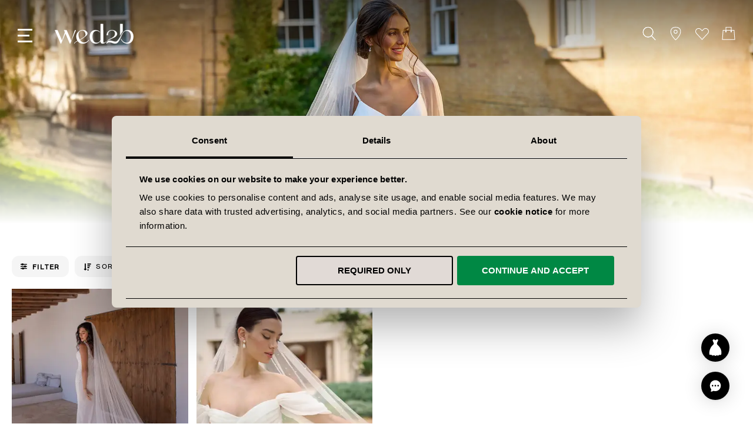

--- FILE ---
content_type: text/html; charset=UTF-8
request_url: https://www.wed2b.com/nl-nl/bruidsaccessoires/bruidssluier/gesneden-rand
body_size: 67448
content:
<!doctype html>
<html lang="nl">
    <head >
                    <script type="text/javascript" async src="//cdn.ometria.com/tags/96aa4d6e66bef0e6.js"></script>
                <script>
    var LOCALE = 'nl\u002DNL';
    var BASE_URL = 'https\u003A\u002F\u002Fwww.wed2b.com\u002Fnl\u002Dnl\u002F';
    var require = {
        'baseUrl': 'https\u003A\u002F\u002Fwww.wed2b.com\u002Fstatic\u002Fversion1768567961\u002Ffrontend\u002FWED2B\u002Fnl\u002Fnl_NL'
    };</script>        <meta charset="utf-8"/>
<meta name="title" content="Bruidssluiers Gesneden Rand | wed2b"/>
<meta name="description" content="Browse onze exclusieve collectie van bruidssluiers met een gesneden rand. Vind de perfecte sluier online of in de dichtstbijzijnde winkel!"/>
<meta name="robots" content="INDEX,FOLLOW"/>
<meta name="viewport" content="width=device-width, initial-scale=1, maximum-scale=1.0, user-scalable=no"/>
<meta name="format-detection" content="telephone=no"/>
<title>Bruidssluiers Gesneden Rand | wed2b</title>
                <link rel="stylesheet" type="text/css" media="all" href="https://www.wed2b.com/static/version1768567961/_cache/merged/f960069aa58741fb209a4c9be4f8e001.min.css" />
<link rel="stylesheet" type="text/css" media="screen and (min-width: 768px)" href="https://www.wed2b.com/static/version1768567961/_cache/merged/e2e98c97fd787c5036980334602a2754.min.css" />
<link rel="stylesheet" type="text/css" media="screen and (max-width: 768px)" href="https://www.wed2b.com/static/version1768567961/_cache/merged/c19f8f7de4d4fee3428736520ee59045.min.css" />
<link rel="stylesheet" type="text/css" media="all" href="https://www.wed2b.com/static/version1768567961/_cache/merged/db156d274444c9c4a6a7b236799b56c2.min.css" />
<link rel="stylesheet" type="text/css" media="screen and (min-width: 769px)" href="https://www.wed2b.com/static/version1768567961/_cache/merged/def0cd8cf495e5e461d5e558bd6f922f.min.css" />
<link rel="icon" type="image/x-icon" sizes="192x192" href="https://www.wed2b.com/static/version1768567961/frontend/WED2B/nl/nl_NL/Magento_Theme/favicon.ico" />
<link rel="icon" type="image/x-icon" href="https://www.wed2b.com/static/version1768567961/frontend/WED2B/nl/nl_NL/Magento_Theme/favicon.ico" />
<link rel="shortcut icon" type="image/x-icon" href="https://www.wed2b.com/static/version1768567961/frontend/WED2B/nl/nl_NL/Magento_Theme/favicon.ico" />
<script type="text/javascript" src="https://www.wed2b.com/static/version1768567961/frontend/WED2B/nl/nl_NL/requirejs/require.min.js"></script>
<script type="text/javascript" src="https://www.wed2b.com/static/version1768567961/frontend/WED2B/nl/nl_NL/requirejs-min-resolver.min.js"></script>
<script type="text/javascript" src="https://www.wed2b.com/static/version1768567961/frontend/WED2B/nl/nl_NL/mage/requirejs/mixins.min.js"></script>
<script type="text/javascript" src="https://www.wed2b.com/static/version1768567961/frontend/WED2B/nl/nl_NL/requirejs-config.min.js"></script>
<script type="text/javascript" async="async" src="https://www.wed2b.com/static/version1768567961/frontend/WED2B/nl/nl_NL/js/wed2b.min.js"></script>
<script type="text/javascript" async="async" src="https://www.wed2b.com/static/version1768567961/frontend/WED2B/nl/nl_NL/js/components/chatbot.min.js"></script>
<script type="text/javascript" async="async" src="https://www.wed2b.com/static/version1768567961/frontend/WED2B/nl/nl_NL/Magento_Catalog/js/category.min.js"></script>
<link rel="preload" as="font" crossorigin="anonymous" href="https://www.wed2b.com/static/version1768567961/frontend/WED2B/nl/nl_NL/fonts/Luma-Icons.woff2" />
<link rel="preload" as="font" crossorigin="anonymous" href="https://www.wed2b.com/static/version1768567961/frontend/WED2B/nl/nl_NL/fonts/granvilleweb-regular.woff2" />
<link rel="apple-touch-icon" type="image/x-icon" sizes="180x180" href="https://www.wed2b.com/static/version1768567961/frontend/WED2B/nl/nl_NL/Magento_Theme/apple-touch-icon.jpg" />
<link rel="apple-touch-icon" type="image/x-icon" sizes="57x57" href="https://www.wed2b.com/static/version1768567961/frontend/WED2B/nl/nl_NL/Magento_Theme/apple-touch-icon-57.jpg" />
<link href="https://www.wed2b.com/static/version1768567961/frontend/WED2B/nl/nl_NL/fonts/FontAwesome.otf" />
        <!-- CATEGORY ALTERNATE+CANONICAL STARTS -->
<link rel="canonical" href="https://www.wed2b.com/nl-nl/bruidsaccessoires/bruidssluier/gesneden-rand" />
<link rel="alternate" hreflang="x-default" href="https://www.wed2b.com/accessories/veils/cut-edge" />
<link rel="alternate" hreflang="en-gb" href="https://www.wed2b.com/accessories/veils/cut-edge" />
<link rel="alternate" hreflang="en-ie" href="https://www.wed2b.com/en-ie/accessories/veils/cut-edge" />
<link rel="alternate" hreflang="nl-be" href="https://www.wed2b.com/nl-be/bruidsaccessoires/bruidssluier/gesneden-rand" />
<link rel="alternate" hreflang="fr-be" href="https://www.wed2b.com/fr-be/accessoires/voiles/cut-edge" />
<link rel="alternate" hreflang="nl-nl" href="https://www.wed2b.com/nl-nl/bruidsaccessoires/bruidssluier/gesneden-rand" />
<link rel="alternate" hreflang="de-de" href="https://www.wed2b.com/de-de/brautaccessoires/hochzeitsschleier/schnittrand" />
<!-- CATEGORY ALTERNATE+CANONICAL ENDS -->
        <script>
        window.getWpGA4Cookie = function(name) {
            match = document.cookie.match(new RegExp(name + '=([^;]+)'));
            if (match) return decodeURIComponent(match[1].replace(/\+/g, ' ')) ;
        };

        window.dataLayer = window.dataLayer || [];
                var dl4Objects = [{"pageName":"Bruidssluiers Gesneden Rand | wed2b","pageType":"category"},{"ecommerce":{"items":[{"item_name":"WILLA","affiliation":"NL - NL Store - Nederlands","item_id":"4790","price":89.99,"item_category":"Bruidsaccessoires","item_category2":"Bruidssluier","item_list_name":"Bruidsaccessoires\/Bruidssluier","item_list_id":"7","index":1},{"item_name":"Fillipa","affiliation":"NL - NL Store - Nederlands","item_id":"4839","price":0,"item_category":"Bruidsaccessoires","item_category2":"Bruidssluier","item_list_name":"Bruidsaccessoires\/Bruidssluier","item_list_id":"7","index":2}],"item_list_id":"7","item_list_name":"Bruidsaccessoires\/Bruidssluier"},"event":"view_item_list"}];
        for (var i in dl4Objects) {
            window.dataLayer.push({ecommerce: null});
            window.dataLayer.push(dl4Objects[i]);
        }
                var wpGA4Cookies = ['wp_ga4_user_id','wp_ga4_customerGroup'];
        wpGA4Cookies.map(function(cookieName) {
            var cookieValue = window.getWpGA4Cookie(cookieName);
            if (cookieValue) {
                var dl4Object = {};
                dl4Object[cookieName.replace('wp_ga4_', '')] = cookieValue;
                window.dataLayer.push(dl4Object);
            }
        });
    </script>

        <script type="text/x-magento-init">
        {
            "*": {
                "Magento_PageCache/js/form-key-provider": {
                    "isPaginationCacheEnabled":
                        0                }
            }
        }
    </script>

<script>
        if (typeof require === "function") {
            // require([
            //    "jquery"
            // ], function ($) {
            //    $(function () {
            //        var url = window.location.protocol
            //            + "//cdn.ometria.com/tags/96aa4d6e66bef0e6.js";
            //        setTimeout(function(){
            //            var sc = document.createElement("script");
            //            sc.src = url;
            //            sc.setAttribute("async", "true");
            //            document.getElementsByTagName("head")[0].appendChild(sc);
            //        }, 50);
            //    });
            // });
            var omNamespace = ""
        } else {
            if (typeof ometria == "undefined") {
                window.ometria = {};
            }
            ometria.raw_data = {
                template: "category",
                product_id: "null",
                search_count: 0,
                search_terms: "",
		        cart: [],
                collection_id: 7,
                collection_count: 17,
                collection_handle: "Bruidssluier",
                current_page: 1,
                shop_currency: "EUR",
                customer_email: "",
                namespace: "",
                order: "null",
                site: "nl-nl",
                productIdType: "id",
                cartUrl: "https://www.wed2b.com/nl-nl/checkout/cart/",
            };
            var callbackAttempts = 10;
            function initOmetriaBasket(event) {
                
                if (typeof window.ometria.Basket != "function") {
                    if (callbackAttempts > 0) {
                        callbackAttempts--;
                        setTimeout(initOmetriaBasket, 500, event);
                        console.log("Ometria Basket class not found, retrying... Attempts left: " + callbackAttempts);
                        return;
                    } else {
                        console.warn("Ometria Basket class not found. Please ensure the Ometria JS library is loaded.");
                        return;
                    }
                } else {
                    var sectionData = event.detail.data;
                    if (!sectionData) {
                        return;
                    }
                    var cart = sectionData.cart;
                    if (!cart) {
                        return;
                    }
                    var parts = [];
                    
                    ometria.raw_data.cart_count = cart.summary_count;
                    ometria.raw_data.cart_total = cart.subtotalAmount;
                    ometria.raw_data.basket_id = cart.data_id;
                    ometria.cart = [];
                    var bundleSkuReg = /-.*$/;
                    var basket = new window.ometria.Basket();                
                    if (Array.isArray(cart.items) && cart.items.length > 0) {
                        for (var i = 0; i < cart.items.length; i++) {
                            var cartItem = cart.items[i];
                            var productSku = cartItem.product_sku;
                            var pid="";
                            var vid="";
                            if (cartItem.product_type === "bundle" && bundleSkuReg.test(cartItem.product_sku)) {
                                productSku = productSku.replace(bundleSkuReg, "");
                                
                            }
                            if (ometria.raw_data.productIdType === "sku") {
                                pid = cartItem.parent_sku ? cartItem.parent_sku : productSku;
                                vid = productSku;
                            } else {
                                pid = cartItem.product_id;
                                vid = cartItem.variant_id ? cartItem.variant_id : cartItem.product_id;
                            }
                                
                            ometria.raw_data.cart.push([
                                pid,
                                vid,
                                cartItem.qty,
                                parseFloat(cartItem.product_price_value),
                            ]);

                            if (ometria.raw_data.namespace != "") {
                                pid = ometria.raw_data.namespace + pid;
                            }

                            if (vid) {
                                if (ometria.raw_data.namespace != "") {
                                    vid = ometria.raw_data.namespace + vid;
                                }
                                basket.addLineItem(pid, cartItem.qty, parseFloat(cartItem.product_price_value), vid);
                            } else {
                                basket.addLineItem(pid, cartItem.qty, parseFloat(cartItem.product_price_value));
                            }

                            parts.push(productSku + ":" + cartItem.qty);
                        }
                    }
                    if(ometria.raw_data.cart.length){
                        var basket_url = "https://www.wed2b.com/nl-nl/checkout/cart/";
                        basket.setId(ometria.raw_data.basket_id);
                        basket.setUrl(basket_url);
                        basket.setTotal(parseFloat(ometria.raw_data.cart_total), ometria.raw_data.shop_currency);
                        
                        window.ometria.setBasket(basket);
                    }
                }
                var sc = document.createElement("script");
                sc.setAttribute("async", "true");
                document.getElementsByTagName("head")[0].appendChild(sc);
            }
            window.addEventListener("private-content-loaded", initOmetriaBasket);
        }
    </script>    <script type="text/x-magento-init">
        {
            "*": {
                "ometriaMiniCart": {}
            }
        }
    </script>

<!-- Google Tag Manager -- START -->
<script>(function(w,d,s,l,i){w[l]=w[l]||[];w[l].push({'gtm.start': new Date().getTime(),event:'gtm.js'});var f=d.getElementsByTagName(s)[0], j=d.createElement(s),dl=l!='dataLayer'?'&l='+l:'';j.async=true;j.src= 'https://www.googletagmanager.com/gtm.js?id='+i+dl;f.parentNode.insertBefore(j,f); })(window,document,'script','dataLayer','GTM-K936DG3');</script>
<!-- Google Tag Manager -- END -->

<!-- TikTok -- START -->
<script type="text/plain" data-cookieconsent="marketing">
!function (w, d, t) {
  w.TiktokAnalyticsObject=t;var ttq=w[t]=w[t]||[];ttq.methods=["page","track","identify","instances","debug","on","off","once","ready","alias","group","enableCookie","disableCookie"],ttq.setAndDefer=function(t,e){t[e]=function(){t.push([e].concat(Array.prototype.slice.call(arguments,0)))}};for(var i=0;i<ttq.methods.length;i++)ttq.setAndDefer(ttq,ttq.methods[i]);ttq.instance=function(t){for(var e=ttq._i[t]||[],n=0;n<ttq.methods.length;n++)ttq.setAndDefer(e,ttq.methods[n]);return e},ttq.load=function(e,n){var i="https://analytics.tiktok.com/i18n/pixel/events.js";ttq._i=ttq._i||{},ttq._i[e]=[],ttq._i[e]._u=i,ttq._t=ttq._t||{},ttq._t[e]=+new Date,ttq._o=ttq._o||{},ttq._o[e]=n||{};var o=document.createElement("script");o.type="text/javascript",o.async=!0,o.src=i+"?sdkid="+e+"&lib="+t;var a=document.getElementsByTagName("script")[0];a.parentNode.insertBefore(o,a)};

  ttq.load('CBL5QTRC77U9VOS1N6IG');
  ttq.page();
}(window, document, 'ttq');
</script>
<!-- TikTok -- END --><script src="https://secure.adnxs.com/px?id=973498&seg=19906993&t=1"></script>
                        <!--Start of DoubleClick Floodlight Tag: Please do not remove Activity name of this tag: Wed2b - UK - store-finder - S JS URL of the webpage where the tag is expected to be placed: https://www.wed2b.co.uk This tag must be placed between the <body> and </body> tags, as close as possible to the opening tag. Creation Date: 03/27/2018 -->
                        <script type="text/javascript">var axel = Math.random() + "";var a = axel * 10000000000000;document.write('<iframe src="https://8504338.fls.doubleclick.net/activityi;src=8504338;type=invmedia;cat=xphyacus;dc_lat=;dc_rdid=;tag_for_child_directed_treatment=;ord=' + a + '?" width="1" height="1" frameborder="0" style="display:none"></iframe>');</script>
                        <noscript><iframe src="https://8504338.fls.doubleclick.net/activityi;src=8504338;type=invmedia;cat=xphyacus;dc_lat=;dc_rdid=;tag_for_child_directed_treatment=;ord=1?" width="1" height="1" frameborder="0" style="display:none"></iframe></noscript>
                        <!-- End of DoubleClick Floodlight Tag: Please do not remove -->
<meta property="og:locale" content="nl_nl" />
<meta property="og:site_name" content="wed2b" />
<meta property="og:type" content="og:category" />
<meta property="og:title" content="Bruidssluiers Gesneden Rand" />
<meta property="og:image" content="https://www.wed2b.com/media/images/banners/category/bruidssluier-banner-d.jpg?optimize=high&crop=1200:630&height=630&width=1200" />
<meta property="og:image:alt" content="Bruidssluiers Gesneden Rand" />
<meta property="og:description" content="Browse onze exclusieve collectie van bruidssluiers met een gesneden rand. Vind de perfecte sluier online of in de dichtstbijzijnde winkel!" />
<meta property="og:url" content="https://www.wed2b.com/nl-nl/bruidsaccessoires/bruidssluier/gesneden-rand" />

<meta name="twitter:card" content="summary" />
<meta name="twitter:site" content="@wed2b" />
<meta name="twitter:title" content="Bruidssluiers Gesneden Rand" />
<meta name="twitter:description" content="Browse onze exclusieve collectie van bruidssluiers met een gesneden rand. Vind de perfecte sluier online of in de dichtstbijzijnde winkel!" />
<meta name="twitter:creator" content="@wed2b" />
<meta name="twitter:image" content="https://www.wed2b.com/media/images/banners/category/bruidssluier-banner-d.jpg?optimize=high&crop=1200:675&height=675&width=1200" />
    </head>
    <body data-container="body"
          data-mage-init='{"loaderAjax": {}, "loader": { "icon": "https://www.wed2b.com/static/version1768567961/frontend/WED2B/nl/nl_NL/images/loader-2.gif"}}'
        id="html-body" class="page-with-filter page-products categorypath-bruidsaccessoires-bruidssluier category-bruidssluier catalog-category-view page-layout-1column">
        
<script type="text/x-magento-init">
    {
        "*": {
            "Magento_PageBuilder/js/widget-initializer": {
                "config": {"[data-content-type=\"slider\"][data-appearance=\"default\"]":{"Magento_PageBuilder\/js\/content-type\/slider\/appearance\/default\/widget":false},"[data-content-type=\"map\"]":{"Magento_PageBuilder\/js\/content-type\/map\/appearance\/default\/widget":false},"[data-content-type=\"row\"]":{"Magento_PageBuilder\/js\/content-type\/row\/appearance\/default\/widget":false},"[data-content-type=\"tabs\"]":{"Magento_PageBuilder\/js\/content-type\/tabs\/appearance\/default\/widget":false},"[data-content-type=\"slide\"]":{"Magento_PageBuilder\/js\/content-type\/slide\/appearance\/default\/widget":{"buttonSelector":".pagebuilder-slide-button","showOverlay":"hover","dataRole":"slide"}},"[data-content-type=\"banner\"]":{"Magento_PageBuilder\/js\/content-type\/banner\/appearance\/default\/widget":{"buttonSelector":".pagebuilder-banner-button","showOverlay":"hover","dataRole":"banner"}},"[data-content-type=\"buttons\"]":{"Magento_PageBuilder\/js\/content-type\/buttons\/appearance\/inline\/widget":false},"[data-content-type=\"products\"][data-appearance=\"carousel\"]":{"Amasty_Xsearch\/js\/content-type\/products\/appearance\/carousel\/widget-override":false}},
                "breakpoints": {"desktop":{"label":"Desktop","stage":true,"default":true,"class":"desktop-switcher","icon":"Magento_PageBuilder::css\/images\/switcher\/switcher-desktop.svg","conditions":{"min-width":"1024px"},"options":{"products":{"default":{"slidesToShow":"5"}}}},"tablet":{"conditions":{"max-width":"1024px","min-width":"768px"},"options":{"products":{"default":{"slidesToShow":"4"},"continuous":{"slidesToShow":"3"}}}},"mobile":{"label":"Mobile","stage":true,"class":"mobile-switcher","icon":"Magento_PageBuilder::css\/images\/switcher\/switcher-mobile.svg","media":"only screen and (max-width: 767px)","conditions":{"max-width":"767px","min-width":"640px"},"options":{"products":{"default":{"slidesToShow":"3"}}}},"mobile-small":{"conditions":{"max-width":"640px"},"options":{"products":{"default":{"slidesToShow":"2"},"continuous":{"slidesToShow":"1"}}}}}            }
        }
    }
</script>

<div class="cookie-status-message" id="cookie-status">
    The store will not work correctly when cookies are disabled.</div>
<script type="text&#x2F;javascript">document.querySelector("#cookie-status").style.display = "none";</script>
<script type="text/x-magento-init">
    {
        "*": {
            "cookieStatus": {}
        }
    }
</script>

<script type="text/x-magento-init">
    {
        "*": {
            "mage/cookies": {
                "expires": null,
                "path": "\u002F",
                "domain": ".www.wed2b.com",
                "secure": true,
                "lifetime": "3600"
            }
        }
    }
</script>
    <noscript>
        <div class="message global noscript">
            <div class="content">
                <p>
                    <strong>JavaScript lijkt uitgeschakeld te zijn in jouw browser.</strong>
                    <span>
                        Zet Javascript aan in je browser voor de beste ervaring op onze site.                    </span>
                </p>
            </div>
        </div>
    </noscript>

<script>
    window.cookiesConfig = window.cookiesConfig || {};
    window.cookiesConfig.secure = true;
</script><script>    require.config({
        map: {
            '*': {
                wysiwygAdapter: 'mage/adminhtml/wysiwyg/tiny_mce/tinymceAdapter'
            }
        }
    });</script><script>    require.config({
        paths: {
            googleMaps: 'https\u003A\u002F\u002Fmaps.googleapis.com\u002Fmaps\u002Fapi\u002Fjs\u003Fv\u003D3.56\u0026key\u003D'
        },
        config: {
            'Magento_PageBuilder/js/utils/map': {
                style: '',
            },
            'Magento_PageBuilder/js/content-type/map/preview': {
                apiKey: '',
                apiKeyErrorMessage: 'You\u0020must\u0020provide\u0020a\u0020valid\u0020\u003Ca\u0020href\u003D\u0027https\u003A\u002F\u002Fwww.wed2b.com\u002Fnl\u002Dnl\u002Fadminhtml\u002Fsystem_config\u002Fedit\u002Fsection\u002Fcms\u002F\u0023cms_pagebuilder\u0027\u0020target\u003D\u0027_blank\u0027\u003EGoogle\u0020Maps\u0020API\u0020key\u003C\u002Fa\u003E\u0020to\u0020use\u0020a\u0020map.'
            },
            'Magento_PageBuilder/js/form/element/map': {
                apiKey: '',
                apiKeyErrorMessage: 'You\u0020must\u0020provide\u0020a\u0020valid\u0020\u003Ca\u0020href\u003D\u0027https\u003A\u002F\u002Fwww.wed2b.com\u002Fnl\u002Dnl\u002Fadminhtml\u002Fsystem_config\u002Fedit\u002Fsection\u002Fcms\u002F\u0023cms_pagebuilder\u0027\u0020target\u003D\u0027_blank\u0027\u003EGoogle\u0020Maps\u0020API\u0020key\u003C\u002Fa\u003E\u0020to\u0020use\u0020a\u0020map.'
            },
        }
    });</script><script>
    require.config({
        shim: {
            'Magento_PageBuilder/js/utils/map': {
                deps: ['googleMaps']
            }
        }
    });</script><div class="page-wrapper"><header class="page-header"><div class="header content"><ul class="header links first-header-links">    <li class="greet welcome" data-bind="scope: 'customer'" data-cs-mask>
        <!-- ko if: customer().fullname  -->
        <span class="logged-in"
              data-bind="text: new String('Welkom, %1!').replace('%1', customer().fullname)">
        </span>
        <!-- /ko -->
        <!-- ko ifnot: customer().fullname  -->
        <span class="not-logged-in"
              data-bind='html:" "'></span>
                <!-- /ko -->
    </li>
    <script type="text/x-magento-init">
    {
        "*": {
            "Magento_Ui/js/core/app": {
                "components": {
                    "customer": {
                        "component": "Magento_Customer/js/view/customer"
                    }
                }
            }
        }
    }
    </script>
<li><a href="https://www.wed2b.com/nl-nl/customer/account/create/" id="id7xi5WRYX" >Maak een Account aan</a></li></ul>
<div data-block="minicart" class="minicart-wrapper test2">
    <a class="action showcart" href="https://www.wed2b.com/nl-nl/checkout/cart/"
       data-bind="scope: 'minicart_content'" aria-label="Open Minicart">
        <span class="text">Mand</span>
        <svg version="1.1" id="Layer_1" xmlns="http://www.w3.org/2000/svg" x="0" y="0" viewBox="0 0 38.88 38.88" style="enable-background:new 0 0 38.88 38.88" xml:space="preserve"><style>.st0{fill:none;stroke:#000000;stroke-width:1.25;stroke-linejoin:round;stroke-miterlimit:10}</style><path class="st0" d="M37.21 36.87H1.67l2-26.85h31.54z"/><path class="st0" d="M11.7 12.4V1.13h15.43V12.4"/><circle class="st0" cx="11.7" cy="13.76" r="1.37"/><circle class="st0" cx="27.13" cy="13.76" r="1.37"/></svg>
        <span class="counter qty empty"
              data-bind="css: { empty: !!getCartParam('summary_count') == false && !isLoading() }, blockLoader: isLoading">
            <span class="counter-number"><!-- ko text: getCartParam('summary_count') --><!-- /ko --></span>
            <span class="counter-label">
            <!-- ko if: getCartParam('summary_count') -->
                <!-- ko text: getCartParam('summary_count') --><!-- /ko -->
                <!-- ko i18n: 'items' --><!-- /ko -->
                <!-- /ko -->
            </span>
        </span>
    </a>
            <div class="block block-minicart"
             data-role="dropdownDialog"
             data-mage-init='{"dropdownDialog":{
            "appendTo":"[data-block=minicart]",
            "triggerTarget":".showcart",
            "timeout": "2000",
            "closeOnMouseLeave": false,
            "closeOnEscape": true,
            "triggerClass":"active",
            "parentClass":"active",
            "show":{"effect":"slide", "duration":800},
            "buttons":[]}}'>
            <div id="minicart-content-wrapper" data-bind="scope: 'minicart_content'">
                <!-- ko template: getTemplate() --><!-- /ko -->
            </div>
                    </div>
        <script>
        window.checkout = {"shoppingCartUrl":"https:\/\/www.wed2b.com\/nl-nl\/checkout\/cart\/","checkoutUrl":"https:\/\/www.wed2b.com\/nl-nl\/checkout\/","updateItemQtyUrl":"https:\/\/www.wed2b.com\/nl-nl\/checkout\/sidebar\/updateItemQty\/","removeItemUrl":"https:\/\/www.wed2b.com\/nl-nl\/checkout\/sidebar\/removeItem\/","imageTemplate":"Magento_Catalog\/product\/image_with_borders","baseUrl":"https:\/\/www.wed2b.com\/nl-nl\/","minicartMaxItemsVisible":5,"websiteId":"4","maxItemsToDisplay":10,"storeId":"5","storeGroupId":"4","payPalBraintreeClientToken":"","customerLoginUrl":"https:\/\/www.wed2b.com\/nl-nl\/customer\/account\/login\/referer\/aHR0cHM6Ly93d3cud2VkMmIuY29tL25sLW5sL2JydWlkc2FjY2Vzc29pcmVzL2JydWlkc3NsdWllcj9kZXRhaWw9MTI1\/","isRedirectRequired":false,"autocomplete":"off","captcha":{"user_login":{"isCaseSensitive":false,"imageHeight":50,"imageSrc":"","refreshUrl":"https:\/\/www.wed2b.com\/nl-nl\/captcha\/refresh\/","isRequired":false,"timestamp":1768770468}}};
    </script>
    <script type="text/x-magento-init">
    {
        "[data-block='minicart']": {
            "Magento_Ui/js/core/app": {"components":{"minicart_content":{"children":{"subtotal.container":{"children":{"subtotal":{"children":{"subtotal.totals":{"config":{"display_cart_subtotal_incl_tax":1,"display_cart_subtotal_excl_tax":0,"template":"Magento_Tax\/checkout\/minicart\/subtotal\/totals"},"children":{"subtotal.totals.msrp":{"component":"Magento_Msrp\/js\/view\/checkout\/minicart\/subtotal\/totals","config":{"displayArea":"minicart-subtotal-hidden","template":"Magento_Msrp\/checkout\/minicart\/subtotal\/totals"}}},"component":"Magento_Tax\/js\/view\/checkout\/minicart\/subtotal\/totals"}},"component":"uiComponent","config":{"template":"Magento_Checkout\/minicart\/subtotal"}}},"component":"uiComponent","config":{"displayArea":"subtotalContainer"}},"item.renderer":{"component":"Magento_Checkout\/js\/view\/cart-item-renderer","config":{"displayArea":"defaultRenderer","template":"Magento_Checkout\/minicart\/item\/default"},"children":{"item.image":{"component":"Magento_Catalog\/js\/view\/image","config":{"template":"Magento_Catalog\/product\/image","displayArea":"itemImage"}},"checkout.cart.item.price.sidebar":{"component":"uiComponent","config":{"template":"Magento_Checkout\/minicart\/item\/price","displayArea":"priceSidebar"}}}},"extra_info":{"component":"uiComponent","config":{"displayArea":"extraInfo"},"children":{"paypal_braintree_message":{"component":"PayPal_Braintree\/js\/messages\/mini-cart"}}},"promotion":{"component":"uiComponent","config":{"displayArea":"promotion"}}},"config":{"itemRenderer":{"default":"defaultRenderer","simple":"defaultRenderer","virtual":"defaultRenderer"},"template":"Magento_Checkout\/minicart\/content"},"component":"Magento_Checkout\/js\/view\/minicart"}},"types":[]}        },
        "*": {
            "Magento_Ui/js/block-loader": "https\u003A\u002F\u002Fwww.wed2b.com\u002Fstatic\u002Fversion1768567961\u002Ffrontend\u002FWED2B\u002Fnl\u002Fnl_NL\u002Fimages\u002Floader\u002D1.gif"
        }
    }
    </script>
</div>
<ul class="header links"><li><a href="https://www.wed2b.com/nl-nl/customer/account/" id="iddwy11Vgg" >Mijn Account</a></li><li class="link wishlist" data-bind="scope: 'wishlist'">
  <a href="https://www.wed2b.com/nl-nl/wishlist">
    <svg enable-background="new 0 0 38.9 38.9" version="1.1" viewBox="0 0 38.9 38.9" xml:space="preserve" xmlns="http://www.w3.org/2000/svg">
    <style type="text/css">
      .st0{fill:none;stroke:#000000;stroke-width:1.25;stroke-linecap:round;stroke-linejoin:round;stroke-miterlimit:10;}
    </style>
      <path class="st0" d="m38 12.1c0 2.1-0.8 4.2-2.3 5.8l-4.5 4.8-11.8 12.6s-11.6-12.4-11.7-12.5c-1.2-1.3-2.5-2.6-3.8-4-1.7-1.8-3.1-4.2-3.1-6.7 0-2.3 0.9-4.5 2.7-6.2 3.5-3.2 8.9-3.1 12.2 0.4l3.8 4 3.8-4c3.2-3.4 8.6-3.6 12.1-0.4 1.7 1.7 2.6 4 2.6 6.2z"/>
    </svg>Verlanglijst    <!-- ko if: wishlist().counter -->
    <span data-bind="text: wishlist().counter" class="counter qty"></span>
    <!-- /ko -->
  </a>
</li>
<script type="text/x-magento-init">
    {
        "*": {
            "Magento_Ui/js/core/app": {
                "components": {
                    "wishlist": {
                        "component": "Magento_Wishlist/js/view/wishlist"
                    }
                }
            }
        }
    }

</script>
<li class="authorization-link " data-label="of">
    <a rel="nofollow" href="https://www.wed2b.com/nl-nl/customer/account/login/referer/aHR0cHM6Ly93d3cud2VkMmIuY29tL25sLW5sL2JydWlkc2FjY2Vzc29pcmVzL2JydWlkc3NsdWllcj9kZXRhaWw9MTI1/">
        <svg version="1.1" id="Layer_1" xmlns="http://www.w3.org/2000/svg" x="0" y="0" viewBox="0 0 38.88 38.88" style="enable-background:new 0 0 38.88 38.88;" xml:space="preserve">
            <style>.st1{fill:none;stroke:#000000;stroke-width:1.25;stroke-linecap:round;stroke-linejoin:round;stroke-miterlimit:10;}</style>
            <path class="st1" d="M4.37 27.69h0c-2.58 4.47.64 10.05 5.8 10.05h18.54c5.16 0 8.38-5.58 5.8-10.05h0c-6.7-11.6-23.44-11.6-30.14 0z"/><circle class="st1" cx="19.44" cy="9.99" r="8.85"/>
        </svg>Aanmelden    </a>
</li>
</ul>

<div class="block block-pin">
  <a aria-label="View our Bridal Shops" href="https://www.wed2b.com/nl-nl/bruidswinkels">
    <svg xmlns="http://www.w3.org/2000/svg" xml:space="preserve" id="Layer_1" x="0" y="0" style="enable-background:new 0 0 38.9 38.9" version="1.1" viewBox="0 0 38.9 38.9"><style>.st0{fill:none;stroke:#000;stroke-width:1.25;stroke-miterlimit:10}</style><path d="M19.5 37.7S5.7 26.3 5.6 13.5c0-12.8 14-12.4 14-12.4" class="st0"/><path d="M19.3 37.7s14.2-11.4 14.3-24.2S19.3 1.1 19.3 1.1" class="st0"/><circle cx="19.4" cy="14.3" r="4.6" class="st0"/></svg>
  </a>
</div>
<div class="block block-search amsearch-wrapper-block" data-amsearch-wrapper="block" data-bind="
            scope: 'amsearch_wrapper',
            mageInit: {
                'Magento_Ui/js/core/app': {
                    components: {
                        amsearch_wrapper: {
                            component: 'Amasty_Xsearch/js/wrapper',
                            data: {&quot;url&quot;:&quot;https:\/\/www.wed2b.com\/nl-nl\/amasty_xsearch\/autocomplete\/index\/&quot;,&quot;url_result&quot;:&quot;https:\/\/www.wed2b.com\/nl-nl\/catalogsearch\/result\/&quot;,&quot;url_popular&quot;:&quot;https:\/\/www.wed2b.com\/nl-nl\/search\/term\/popular\/&quot;,&quot;isDynamicWidth&quot;:true,&quot;isProductBlockEnabled&quot;:true,&quot;width&quot;:900,&quot;displaySearchButton&quot;:false,&quot;fullWidth&quot;:false,&quot;minChars&quot;:3,&quot;delay&quot;:500,&quot;currentUrlEncoded&quot;:&quot;aHR0cHM6Ly93d3cud2VkMmIuY29tL25sLW5sL2JydWlkc2FjY2Vzc29pcmVzL2JydWlkc3NsdWllci9nZXNuZWRlbi1yYW5k&quot;,&quot;color_settings&quot;:[],&quot;popup_display&quot;:0,&quot;preloadEnabled&quot;:true,&quot;isSeoUrlsEnabled&quot;:false,&quot;seoKey&quot;:&quot;search&quot;,&quot;isSaveSearchInputValueEnabled&quot;:false}                        }
                    }
                }
            }">
  <div class="block block-content amsearch-form-block"
          data-bind="
              style: {
                    width: resized() ? data.width + 'px' : ''
              },
              css: {
                '-opened': opened
              },
              afterRender: initCssVariables">
    <form class="form minisearch" id="search_mini_form" action="https://www.wed2b.com/nl-nl/catalogsearch/result/" method="get">
      <div class="field search">
        <label class="label" for="search" data-role="minisearch-label">
          <svg xmlns="http://www.w3.org/2000/svg" viewBox="0 0 38.88 38.88" style="enable-background:new 0 0 38.88 38.88" xml:space="preserve">
                      <circle cx="16.27" cy="15.42" r="14.28" style="fill:none;stroke:#000000;stroke-width:1.25;stroke-linejoin:round;stroke-miterlimit:10"/>
            <path style="fill:none;stroke:#000000;stroke-width:1.25;stroke-linecap:round;stroke-linejoin:round;stroke-miterlimit:10" d="M37.19 37.75 25.97 25.89"/>
          </svg>
          <span>Zoeken</span>
        </label>
        <div class="control">
          <section class="amsearch-input-wrapper"
         data-bind="
            css: {
                '-dynamic-width': data.isDynamicWidth,
                '-match': $data.readyForSearch(),
                '-typed': inputValue && inputValue().length
            }">
    <input type="text"
           name="q"
           placeholder="Zoeken"
           class="amsearch-input"
           maxlength="128"
           role="combobox"
           aria-haspopup="false"
           aria-autocomplete="both"
           autocomplete="off"
           aria-expanded="false"
           data-amsearch-block="input"
           data-bind="
                afterRender: initInputValue,
                hasFocus: focused,
                value: inputValue,
                event: {
                    keypress: onEnter
                },
                valueUpdate: 'input'">
    <!-- ko template: { name: templates.loader } --><!-- /ko -->
    <button class="amsearch-button -close -clear -icon"
            style="display: none"
            data-bind="
                event: {
                    click: inputValue.bind(this, '')
                },
                attr: {
                    title: $t('Clear Field')
                },
                visible: inputValue && inputValue().length">
    </button>
</section>
            
            <div class="close-search"><hr><hr></div>
            
<section class="amsearch-result-section"
         data-amsearch-js="results"
         style="display: none;"
         data-bind="
            css: {
                '-small': $data.data.width < 700 && !$data.data.fullWidth
            },
            afterRender: function (node) {
                initResultSection(node, 1)
            },
            style: resultSectionStyles(),
            visible: $data.opened()">
    <!-- ko if: !$data.match() && $data.preload() -->
        <!-- ko template: { name: templates.preload } --><!-- /ko -->
    <!-- /ko -->
    <!-- ko if: $data.match() -->
        <!-- ko template: { name: templates.results } --><!-- /ko -->
    <!-- /ko -->
    <!-- ko if: $data.message() && $data.message().length -->
        <!-- ko template: { name: templates.message } --><!-- /ko -->
    <!-- /ko -->
</section>
            <div class="nested">
    <a class="action advanced" href="https://www.wed2b.com/nl-nl/catalogsearch/advanced/" data-action="advanced-search">
        Geavanceerd zoeken    </a>
</div>
        </div>
      </div>
      <div class="actions">
<!--          Disabled was on Desktop only, not mobile-->
        <button type="submit" title="Zoeken" class="action search" disabled>
            <svg xmlns="http://www.w3.org/2000/svg" viewBox="0 0 38.88 38.88" style="enable-background:new 0 0 38.88 38.88" xml:space="preserve">
                <circle cx="16.27" cy="15.42" r="14.28" style="fill:none;stroke:#000000;stroke-width:1.25;stroke-linejoin:round;stroke-miterlimit:10"/>
                <path style="fill:none;stroke:#000000;stroke-width:1.25;stroke-linecap:round;stroke-linejoin:round;stroke-miterlimit:10" d="M37.19 37.75 25.97 25.89"/>
            </svg>
            <span>Zoeken</span>
        </button>
      </div>
    </form>
  </div>
</div>
<div class="wed2b-theme wed2b-header-wrapper cf">
        <span data-action="toggle-nav" class="action nav-toggle"><hr><hr><hr></span>
            <a class="logo" href="https://www.wed2b.com/nl-nl/" title="">
            <svg enable-background="new 0 0 615.78 152.92" fill="white" version="1.1" viewBox="0 0 615.78 152.92" xml:space="preserve" xmlns="http://www.w3.org/2000/svg">
        <path d="m268.85 120.88c-2.49 3.94-7.27 8.48-10.82 11.1-10.79 7.95-24.48 12.13-37.29 7.16-16.61-6.44-25.06-25.67-28.51-41.96-2.14-10.1-3.45-22.49 1.62-31.83 7.38-13.6 25.68-16.96 36.56-10.67 3.13 1.81 5.73 4.37 7.61 7.45 2.35 3.84 4.24 8.55 5.03 12.98 0.59 3.27 1.88 9.22-0.47 14.44-0.13 0.28-0.32 0.61-0.54 0.97 1.1 0.79 2.11 1.7 3.07 2.68 0 0 9.91-6.37 11.93-15.28 3.45-15.24-11.17-26.11-24.38-28.41-12.58-2.19-25.83 1.17-36.4 8.17-4.68 3.1-8.87 6.7-12.31 11.17-5.17 6.75-8.13 14.88-8.78 23.34-0.92 12.1 1.87 24.68 8.3 35 4.11 6.59 9.68 12.3 16.46 16.15 13.37 7.6 29.77 7.5 43.71 1.55 6.02-2.57 11.84-6.05 16.68-10.57 2.5-2.34 8.29-9.53 9.63-12.84l-1.1-0.6z"/>
        <path d="m250.56 88.92c-0.39-0.06-0.77-0.12-1.13-0.17-1.95-0.26-4.07-0.39-6.22-0.45-0.12 0.34-0.22 0.69-0.37 1.03-1.59 3.53-8.27 9.94-14.57 14.44-15.23 10.88-32.39 19.11-49.68 27.24-4.38 2.06-8.6 4.58-12.41 7.59-2.94 2.33-5.94 5.85-6.52 10.06l1.49 0.04c0.5-3.31 2.91-6.32 5.38-8.39 3.62-3.03 7.66-5.73 12-7.53 20.9-8.66 39.24-19.52 50.1-27.04 5.66-3.92 21.93-16.82 21.93-16.82"/>
        <path d="m502.13 3.62v85.12c2.73-4.62 12.57-21.01 18.56-29.15l0.14-55.97h-18.7z"/>
        <path d="m583.52 56.54c-8.57-6.18-18.89-8.41-29-7.32-6.92 0.38-18.29 3.3-26.84 12.71-15.09 16.61-29.21 51.68-47.43 67.68-4.2 3.69-10.25 8.33-25.57 3.43-8.5-2.72-17.29-4.54-26.24-5.36-10.75-0.98-22.25 2.4-26.56 13.66-1.04 2.72-1.5 7.58-1.32 7.62h1.07c4.42-6.53 10.64-9.21 16.99-9.71 6.42-0.51 13.03 0.61 19.12 2.62 5.94 1.96 11.68 4.58 17.81 5.97 9.13 2.06 20.12 0.69 26.26-4.26 17.65-14.22 33.54-67.54 46.73-80.24 6.18-5.95 12.11-8.93 20.2-9.34 5.24-0.23 10.53 0.85 15.3 3.34 16.83 8.78 20.14 30.79 18.11 47.8-1.11 9.32-3.51 19.46-9.27 27.07-4.29 5.67-10.6 9.1-17.42 10.42-1.68 0.3-3.59 0.29-5.4 0.29-14.67 0-31.35-8.57-40.23-28.87l-1.13 0.63s3.71 10.37 9.36 17.16c9.76 11.73 25.17 17.74 39.72 17.12 0-0.01 0-0.01-0.01-0.02 11.29-0.15 22.5-4.86 30.29-13.25 7.8-8.41 11.58-19.93 12.74-31.16 1.82-17.51-2.23-37.15-17.28-47.99"/>
        <path d="m466.52 55.65c-14.33-8.7-38.72-10.73-54.34 4.32-6.51 6.28-10.38 18.76-10.38 25.85 2.44-0.01 7.03-0.02 9.46-0.09-1.43-8.43 2.86-19.97 6.99-24.83 11.77-13.84 41.02-14.86 45.32 7.47 1.3 6.76 1.08 11.65-1.53 18.61-6.69 17.83-37.05 26.8-47.58 34.28-3.47 2.47-5.22 3.79-6.43 4.84v1.24c2.19-2 4.2-3.17 7.65-5.22 10.42-6.21 43.58-16.75 53.63-25.6 14.86-13.09 12.79-31.41-2.79-40.87"/>
        <path d="m398.98 133.62c-2.64 2.62-9.81 7.19-14.49 8.76-6.31 2.11-8.37-3.56-8.37-8.68 0-6.62-0.69-100.92-0.92-130.08l-18.88 0.04s-0.1 81.73-0.08 115.3c0 6.72-3.55 12.88-8.85 17.01-0.17 0.14-0.35 0.27-0.53 0.41-12.59 9.56-32.66 9.07-42.61-4.11-5.76-7.62-8.16-17.76-9.27-27.09-2.03-17.03 1.28-39.05 18.12-47.84 9.71-5.07 21.6-4.35 30.79 1.53 2.59 1.66 4.82 3.8 6.82 6.13v-1.37c-1.12-1.92-4.08-5.03-6.64-6.71-15.21-9.99-35.49-11.17-50.45-0.39-15.06 10.85-19.12 30.5-17.31 48.02 1.16 11.25 4.94 22.77 12.75 31.19 11.49 12.38 30.44 16.84 46.09 10.31 8.46-3.53 16.3-10.09 21.02-15.89v3.44c0 18.79 19.18 18.03 31.09 10.25 5.64-3.69 10.35-7.71 11.8-8.91l-0.08-1.32z"/>
        <path d="m33.61 49-19.04 0.02c0.06 0.17 43.36 99.31 43.36 99.31 0.25 0.59 0.83 0.97 1.48 0.97 0.61 0 1.17-0.34 1.44-0.89l8.11-18.46-35.35-80.95z"/>
        <polygon points="163.85 48.98 136.5 128.47 137.28 129.95 172.72 48.98"/>
        <path d="m94.36 52.17-26.25 76.3 0.78 1.48 29.36-67.07c-0.97-3.67-2.35-7.25-3.89-10.71"/>
        <path d="m101.97 49-19.04 0.02c0.06 0.17 43.36 99.31 43.36 99.31 0.26 0.59 0.83 0.97 1.48 0.97 0.61 0 1.17-0.34 1.44-0.89l8.11-18.46-35.35-80.95z"/>
      </svg>
            </a>
    </div>
</div></header>    <div class="sections nav-sections">
                <div class="section-items nav-sections-items"
             data-mage-init='{"tabs":{"openedState":"active"}}'>
                                            <div class="section-item-title nav-sections-item-title"
                     data-role="collapsible">
                    <a class="nav-sections-item-switch"
                       data-toggle="switch" href="#store.menu">
                                            </a>
                </div>
                <div class="section-item-content nav-sections-item-content"
                     id="store.menu"
                     data-role="content">
                    
<nav class="navigation" data-action="navigation">
    <ul data-mage-init='{"menu":{"responsive":true, "expanded":true, "position":{"my":"left top","at":"left bottom"}}}'>
        <li class="level0 nav-0 category-item level-top ui-menu-item"><a href="https://www.wed2b.com/nl-nl/"><span>Home</span></a></li>
        <li  class="level0 nav-1 category-item first level-top parent"><a href="https://www.wed2b.com/nl-nl/trouwjurken"  class="level-top" ><span>Trouwjurken</span></a><ul class="level0 submenu"><li  class="level1 nav-1-1 first parent"><span class="no-link">Shop By Collectie</span><ul class="level1 submenu"><li  class="level2 nav-1-1-1 first"><a href="https://www.wed2b.com/nl-nl/trouwjurken/hoofdcollectie" ><span>Hoofdcollectie</span></a></li><li  class="level2 nav-1-1-2"><a href="https://www.wed2b.com/nl-nl/trouwjurken/moederschap" ><span>Positiejurken</span></a></li><li  class="level2 nav-1-1-3"><a href="https://www.wed2b.com/nl-nl/trouwjurken/platinum-edition" ><span>Platinum</span></a></li><li  class="level2 nav-1-1-4"><a href="https://www.wed2b.com/nl-nl/trouwjurken/grote-maat" ><span>Grote Maat</span></a></li><li  class="level2 nav-1-1-5 last"><a href="https://www.wed2b.com/nl-nl/trouwjurken/registratiekantoor" ><span>Registratiekantoor</span></a></li></ul></li><li  class="level1 nav-1-2 parent"><span class="no-link">Shop Op Silhouet</span><ul class="level1 submenu"><li  class="level2 nav-1-2-1 first"><a href="https://www.wed2b.com/nl-nl/trouwjurken/a-lijn" ><span>A-Lijn</span></a></li><li  class="level2 nav-1-2-2"><a href="https://www.wed2b.com/nl-nl/trouwjurken/baljurk" ><span>Baljurk</span></a></li><li  class="level2 nav-1-2-3"><a href="https://www.wed2b.com/nl-nl/trouwjurken/fit-flare" ><span>Fit &amp; Flare</span></a></li><li  class="level2 nav-1-2-4"><a href="https://www.wed2b.com/nl-nl/trouwjurken/korte" ><span>Korte</span></a></li><li  class="level2 nav-1-2-5"><a href="https://www.wed2b.com/nl-nl/trouwjurken/zeemeermin" ><span>Zeemeermin</span></a></li><li  class="level2 nav-1-2-6 last"><a href="https://www.wed2b.com/nl-nl/trouwjurken/rechte" ><span>Rechte</span></a></li></ul></li><li  class="level1 nav-1-3 last parent"><span class="no-link">Shop Op Stijl</span><ul class="level1 submenu"><li  class="level2 nav-1-3-1 first"><a href="https://www.wed2b.com/nl-nl/trouwjurken/strand" ><span>Strand</span></a></li><li  class="level2 nav-1-3-2"><a href="https://www.wed2b.com/nl-nl/trouwjurken/bohemian" ><span>Bohemian</span></a></li><li  class="level2 nav-1-3-3"><a href="https://www.wed2b.com/nl-nl/trouwjurken/klassieke" ><span>Klassieke</span></a></li><li  class="level2 nav-1-3-4"><a href="https://www.wed2b.com/nl-nl/trouwjurken/bestemmings" ><span>Bestemmings</span></a></li><li  class="level2 nav-1-3-5"><a href="https://www.wed2b.com/nl-nl/trouwjurken/moderne" ><span>Moderne</span></a></li><li  class="level2 nav-1-3-6"><a href="https://www.wed2b.com/nl-nl/trouwjurken/eenvoudig" ><span>Eenvoudige</span></a></li><li  class="level2 nav-1-3-7"><a href="https://www.wed2b.com/nl-nl/trouwjurken/prinses" ><span>Prinses</span></a></li><li  class="level2 nav-1-3-8 last"><a href="https://www.wed2b.com/nl-nl/trouwjurken/vintage" ><span>Vintage</span></a></li></ul></li></ul></li><li  class="level0 nav-2 category-item level-top"><a href="https://www.wed2b.com/nl-nl/bruidsmeisjes"  class="level-top" ><span>Bruidsmeisjes</span></a></li><li  class="level0 nav-3 category-item level-top parent"><a href="https://www.wed2b.com/nl-nl/bruidsaccessoires"  class="level-top" ><span>Bruidsaccessoires</span></a><ul class="level0 submenu"><li  class="level1 nav-3-1 category-item first"><a href="https://www.wed2b.com/nl-nl/bruidsaccessoires/bruidssluier" ><span>Bruidssluier</span></a></li><li  class="level1 nav-3-2 category-item"><a href="https://www.wed2b.com/nl-nl/bruidsaccessoires/haaraccessoires" ><span>Haaraccessoires</span></a></li><li  class="level1 nav-3-3 category-item"><a href="https://www.wed2b.com/nl-nl/bruidsaccessoires/bruidsjasje" ><span>Bruidsjasje</span></a></li><li  class="level1 nav-3-4 category-item last"><a href="https://www.wed2b.com/nl-nl/bruidsaccessoires/bruidsriem" ><span>Bruidsriem</span></a></li></ul></li><li  class="level0 nav-4 category-item level-top"><a href="https://www.wed2b.com/nl-nl/onderroken"  class="level-top" ><span>Onderrok</span></a></li><li  class="level0 nav-5 category-item level-top"><a href="https://www.wed2b.com/nl-nl/wunderskirt"  class="level-top" ><span>Wunderskirt</span></a></li><li  class="level0 nav-6 category-item level-top"><a href="https://www.wed2b.com/nl-nl/bloemenmeisjes"  class="level-top" ><span>Bloemenmeisjes</span></a></li><li  class="level0 nav-7 category-item level-top"><a href="https://www.wed2b.com/nl-nl/kimonos"  class="level-top" ><span>Kimonos</span></a></li><li  class="level0 nav-8 category-item level-top"><a href="https://www.wed2b.com/nl-nl/geschenken"  class="level-top" ><span>Geschenken</span></a></li><li  class="level0 nav-9 category-item level-top"><a href="https://www.wed2b.com/nl-nl/bruidsjonkers"  class="level-top" ><span>Bruidsjonkers</span></a></li><li  class="level0 nav-10 category-item level-top"><a href="https://www.wed2b.com/nl-nl/communie-jurk"  class="level-top" ><span>Communie Jurk</span></a></li><li  class="level0 nav-11 category-item level-top parent"><a href="https://www.wed2b.com/nl-nl/inspiratie"  class="level-top" ><span>Inspiratie</span></a><ul class="level0 submenu"><li  class="level1 nav-11-1 first"><a href="https://www.wed2b.com/nl-nl/blog" ><span>Blog</span></a></li><li  class="level1 nav-11-2"><a href="https://www.wed2b.com/nl-nl/blog" ><span>Trouwgids</span></a></li><li  class="level1 nav-11-3"><a href="https://www.wed2b.com/nl-nl/blog" ><span>Echte Bruiden</span></a></li><li  class="level1 nav-11-4 last"><a href="https://www.wed2b.com/nl-nl/bridal-brands" ><span>Onze Merken</span></a></li></ul></li><li  class="level0 nav-12 level-top parent"><a href="https://www.wed2b.com/nl-nl/bruidswinkels"  class="level-top" ><span>Bruidswinkels</span></a><ul class="level0 submenu"><li  class="level1 nav-12-1 first parent"><span class="no-link">Nederland</span><ul class="level1 submenu"><li  class="level2 nav-12-1-1 first"><a href="https://www.wed2b.com/nl-nl/bruidswinkels/oosten/gelderland/wed2b-arnhem" ><span>Arnhem</span></a></li><li  class="level2 nav-12-1-2"><a href="https://www.wed2b.com/nl-nl/bruidswinkels/zuiden/noord-brabant/wed2b-eindhoven" ><span>Eindhoven</span></a></li><li  class="level2 nav-12-1-3"><a href="https://www.wed2b.com/nl-nl/bruidswinkels/oosten/limburg/wed2b-geleen" ><span>Geleen</span></a></li><li  class="level2 nav-12-1-4"><a href="https://www.wed2b.com/nl-nl/bruidswinkels/west/zuid-holland/wed2b-rotterdam" ><span>Rotterdam</span></a></li><li  class="level2 nav-12-1-5 last"><a href="https://www.wed2b.com/nl-nl/bruidswinkels/nederland/wed2b-zaandam" ><span>Amsterdam (Zaandam)</span></a></li></ul></li><li  class="level1 nav-12-2 last parent"><span class="no-link">Europa</span><ul class="level1 submenu"><li  class="level2 nav-12-2-1 first"><a href="https://www.wed2b.com/nl-be/bruidswinkels" ><span>België</span></a></li><li  class="level2 nav-12-2-2"><a href="https://www.wed2b.com/de-de/brautmodengeschafte" ><span>Germany</span></a></li><li  class="level2 nav-12-2-3"><a href="https://www.wed2b.com/en-ie/bridal-shops" ><span>Ierland</span></a></li><li  class="level2 nav-12-2-4"><a href="https://www.wed2b.com/nl-nl/bruidswinkels" ><span>Nederland</span></a></li><li  class="level2 nav-12-2-5 last"><a href="https://www.wed2b.com/bridal-shops" ><span>United Kingdom</span></a></li></ul></li></ul></li><li  class="level0 nav-13 last level-top parent"><a href="https://www.wed2b.com/nl-nl/bruiloft-leveranciers"  class="level-top" ><span>Bruiloft Leveranciers</span></a><ul class="level0 submenu"><li  class="level1 nav-13-1 first"><a href="https://www.wed2b.com/nl-nl/bruiloft-leveranciers/locaties" ><span>Locaties</span></a></li><li  class="level1 nav-13-2"><a href="https://www.wed2b.com/nl-nl/bruiloft-leveranciers/fotografen" ><span>Fotografen</span></a></li><li  class="level1 nav-13-3"><a href="https://www.wed2b.com/nl-nl/bruiloft-leveranciers/cakes" ><span>Taarten</span></a></li><li  class="level1 nav-13-4"><a href="https://www.wed2b.com/nl-nl/bruiloft-leveranciers/bloemist" ><span>Bloemist</span></a></li><li  class="level1 nav-13-5"><a href="https://www.wed2b.com/nl-nl/bruiloft-leveranciers/haar-en-make-up" ><span>Haar en Make-up</span></a></li><li  class="level1 nav-13-6"><a href="https://www.wed2b.com/nl-nl/bruiloft-leveranciers/amusement" ><span>Amusement</span></a></li><li  class="level1 nav-13-7"><a href="https://www.wed2b.com/nl-nl/bruiloft-leveranciers/huwelijks-planner" ><span>Huwelijks Planner</span></a></li><li  class="level1 nav-13-8"><a href="https://www.wed2b.com/nl-nl/bruiloft-leveranciers/drukwerk" ><span>drukwerk</span></a></li><li  class="level1 nav-13-9"><a href="https://www.wed2b.com/nl-nl/bruiloft-leveranciers/autos-en-transport" ><span>Auto&#039;s en Transport</span></a></li><li  class="level1 nav-13-10"><a href="https://www.wed2b.com/nl-nl/bruiloft-leveranciers/decoraties" ><span>Decoraties</span></a></li><li  class="level1 nav-13-11"><a href="https://www.wed2b.com/nl-nl/bruiloft-leveranciers/kados" ><span>Kados</span></a></li><li  class="level1 nav-13-12"><a href="https://www.wed2b.com/nl-nl/bruiloft-leveranciers/andere" ><span>Andere</span></a></li><li  class="level1 nav-13-13"><a href="https://www.wed2b.com/nl-nl/bruiloft-leveranciers/catering" ><span>Catering</span></a></li><li  class="level1 nav-13-14"><a href="https://www.wed2b.com/nl-nl/bruiloft-leveranciers/videografie" ><span>Videografie</span></a></li><li  class="level1 nav-13-15"><a href="https://www.wed2b.com/nl-nl/bruiloft-leveranciers/naaister" ><span>Naaister</span></a></li><li  class="level1 nav-13-16 last"><a href="https://www.wed2b.com/nl-nl/bruiloft-leveranciers/bruiloft-muziek" ><span>Muziek</span></a></li></ul></li>            </ul>
</nav>


<div class="footer-social-container megamenu-social-container">
    <ul class="footer-social-links-container">
<li class="social_link_list"><a title="Facebook" href="https://www.facebook.com/wed2b" target="_blank" rel="noopener noreferrer"><i class="fa fa-facebook"></i></a></li>
<li class="social_link_list"><a title="TikTok" href="https://www.tiktok.com/@wed2b" target="_blank" rel="noopener noreferrer"><i class="fa fa-tiktok"></i></a></li>
<li class="social_link_list"><a title="Pinterest" href="https://www.pinterest.co.uk/WED2BUK/" target="_blank" rel="noopener noreferrer"><i class="fa fa-pinterest-p"></i></a></li>
<li class="social_link_list"><a title="Instagram" href="https://www.instagram.com/wed2b" target="_blank" rel="noopener noreferrer"><i class="fa fa-instagram"></i></a></li>
</ul>
<style>
.fa-tiktok:before{background-image:url(/media/images/tik-tok.png);content:"";display:block;width:25px;height:25px;background-size:23px;text-align:center;background-repeat:no-repeat;vertical-align:middle;line-height:1;position:relative;top:1px}
</style></div>
<div class="mobile-footer-links megamenu-footer">
    <p class="active">Account</p>
<ul class="footer links active">
	<li><a href='https://www.wed2b.com/nl-nl/customer/account/login'>Inloggen</a></li>
	<li><a href='https://www.wed2b.com/nl-nl/customer/account/create'>Maak een account aan</a></li>
	<li><a href='https://www.wed2b.com/nl-nl/wishlist'>Mijn Verlanglijstje</a></li>
</ul><!-- @BLOCK@_671 -->    <p>Helpen</p>
<ul class="footer links">
  <li class="nav item"><a href='https://www.wed2b.com/nl-nl/contact'>Neem contact met ons op</a></li>
    <li class="nav item"><a href='https://www.wed2b.com/nl-nl/enable-cookies'>Schakel cookies in</a></li>
    <li class="nav item"><a href='https://www.wed2b.com/nl-nl/faq' data-action="advanced-search">FAQ's</a></li>
    <li class="nav item"><a href='https://www.wed2b.com/nl-nl/infinite-order-terms'>Infinite bestelvoorwaarden</a></li>
    <li class="nav item"><a href='https://www.wed2b.com/nl-nl/privacy-policy'>Privacybeleid</a></li>
    <li class="nav item"><a href='https://www.wed2b.com/nl-nl/terms-and-conditions'>Algemene voorwaarden</a></li>
</ul>

<p>Over WED2B</p>
<ul class="footer links">
  <li class="nav item"><a href='https://www.wed2b.com/nl-nl/over-ons'>Over ons</a></li>
    <li class="nav item"><a href='https://www.wed2b.com/nl-nl/blog'>Blog</a></li>
    <li class="nav item"><a href='https://www.wed2b.com/nl-nl/ontwerper-collectie'>Ontwerper Collectie</a></li>
    <li class="nav item"><a href='https://www.wed2b.com/nl-nl/corporate'>Corporate</a></li>
    <li class="nav item"><a href='https://www.wed2b.com/nl-nl/press'>Press</a></li>
    <li class="nav item"><a href='https://www.wed2b.com/nl-nl/bruiloft-leveranciers'>Bruiloft leveranciers</a></li>
</ul><!-- @BLOCK@_580 --></div>
<div class="megamenu-store-switcher-pin">
    <img width="20" height="22" class="menu-store-pin" loading="lazy" src="/media/images/icons/map-icon.png" />
</div>


    <div class="switcher store switcher-store megamenu-store-switcher" id="switcher-website">
        <div class="actions dropdown options switcher-options">
            <div id="switcher-store-trigger"
                 class="action toggle switcher-trigger"
                 role="button"
                 tabindex="0"
                 data-mage-init='{"dropdown":{}}'
                 data-toggle="dropdown"
                 data-trigger-keypress-button="true"
                 style="background-image: url(https://www.wed2b.com/static/version1768567961/frontend/WED2B/nl/nl_NL/Lano_WebsiteSwitcher/images/flags/nl.svg)">
                <strong>
                    <span>
                        NL                    </span>
                </strong>
            </div>
            <ul class="dropdown switcher-dropdown" data-target="dropdown">
                                                        <li class="website-nl active switcher-option">
                                                    <a href="https://www.wed2b.com/nl-nl/bruidsaccessoires/bruidssluier/gesneden-rand"
                               style="background-image: url(https://www.wed2b.com/static/version1768567961/frontend/WED2B/nl/nl_NL/Lano_WebsiteSwitcher/images/flags/nl.svg)">
                                NL                            </a>
                                            </li>
                                                        <li class="website-base  switcher-option">
                                                    <a href="https://www.wed2b.com/accessories/veils/cut-edge"
                               style="background-image: url(https://www.wed2b.com/static/version1768567961/frontend/WED2B/nl/nl_NL/Lano_WebsiteSwitcher/images/flags/uk.svg)">
                                UK                            </a>
                                            </li>
                                                        <li class="website-ie  switcher-option">
                                                    <a href="https://www.wed2b.com/en-ie/accessories/veils/cut-edge"
                               style="background-image: url(https://www.wed2b.com/static/version1768567961/frontend/WED2B/nl/nl_NL/Lano_WebsiteSwitcher/images/flags/ie.svg)">
                                IE                            </a>
                                            </li>
                                                        <li class="website-be  switcher-option">
                                                    <a class="website-single"
                               data-website='{"code":"be"}'
                               style="background-image: url(https://www.wed2b.com/static/version1768567961/frontend/WED2B/nl/nl_NL/Lano_WebsiteSwitcher/images/flags/be.svg)">
                                BE                            </a>
                            <ul class="inner-dropdown">
                                                                    <li class="nl-be">
                                                                                    <a href="https://www.wed2b.com/nl-be/bruidsaccessoires/bruidssluier/gesneden-rand">Nederlands</a>
                                                                            </li>
                                                                    <li class="fr-be">
                                                                                    <a href="https://www.wed2b.com/fr-be/accessoires/voiles/cut-edge">Français</a>
                                                                            </li>
                                                            </ul>
                                            </li>
                                                        <li class="website-de  switcher-option">
                                                    <a href="https://www.wed2b.com/de-de/brautaccessoires/hochzeitsschleier/schnittrand"
                               style="background-image: url(https://www.wed2b.com/static/version1768567961/frontend/WED2B/nl/nl_NL/Lano_WebsiteSwitcher/images/flags/de.svg)">
                                DE                            </a>
                                            </li>
                            </ul>
        </div>
    </div>

<script type="text/x-magento-init">
{
    "*": {
        "websiteSwitcher": {"divElement":".switcher-option"}    }
}
</script>                </div>
                    </div>
    </div>
<main id="maincontent" class="page-main"><a id="contentarea" tabindex="-1"></a>
<div class="page messages"><div data-placeholder="messages"></div>
<div data-bind="scope: 'messages'">
    <!-- ko if: cookieMessagesObservable() && cookieMessagesObservable().length > 0 -->
    <div aria-atomic="true" role="alert" class="messages" data-bind="foreach: {
        data: cookieMessagesObservable(), as: 'message'
    }">
        <div data-bind="attr: {
            class: 'message-' + message.type + ' ' + message.type + ' message',
            'data-ui-id': 'message-' + message.type
        }">
            <div data-bind="html: $parent.prepareMessageForHtml(message.text)"></div>
        </div>
    </div>
    <!-- /ko -->

    <div aria-atomic="true" role="alert" class="messages" data-bind="foreach: {
        data: messages().messages, as: 'message'
    }, afterRender: purgeMessages">
        <div data-bind="attr: {
            class: 'message-' + message.type + ' ' + message.type + ' message',
            'data-ui-id': 'message-' + message.type
        }">
            <div data-bind="html: $parent.prepareMessageForHtml(message.text)"></div>
        </div>
    </div>
</div>

<script type="text/x-magento-init">
    {
        "*": {
            "Magento_Ui/js/core/app": {
                "components": {
                        "messages": {
                            "component": "Magento_Theme/js/view/messages"
                        }
                    }
                }
            }
    }
</script>
</div><div class="category-view"><div class="main-banner-section"><div class="main-banner fade"><picture data-attr="" data-attr-label="gesneden-rand">
  <source media="(min-width: 767px)" srcset="https://www.wed2b.com/media/images/banners/category/bruidssluier-banner-d.jpg?optimize=high">
  <source media="(max-width: 767px)" srcset="https://www.wed2b.com/media/images/banners/category/bruidssluier-banner.jpg?optimize=high">
  <img fetchpriority="high" width="390" height="540" src="https://www.wed2b.com/media/images/banners/category/bruidssluier-banner.jpg" alt="Cut Edge" title="Cut Edge">
</picture>
    <div class="main-banner-content bottom"
         data-attr="detail"
         data-attr-label="gesneden-rand">
                <h1
             id="page-title-heading"                             aria-labelledby="page-title-heading toolbar-amount"
            >
            <span class="base base-break" data-ui-id="page-title-wrapper" ><span class="one">Bruidssluiers</span><span class="two"> <em>Gesneden Rand</em></span></span></h1>
            </div>
</div></div>    <div class="category-description std gesneden-rand-description">
        <div class="inner-content-spot-desc">Shop ons exclusieve assortiment aan bruidssluiers met gesneden rand. Een bruidssluier garandeert je een unieke én onvergetelijke look. Creëer een bruidsoutfit van je dromen met een supermooie bruidssluier met gesneden rand van wed2b. Shop nu!</div>
        <div class="description-button-container"><a class="view-more-text more-text active-text">Zie Meer</a><a class="show-less-text more-text">Toon minder</a></div>    </div>
<script>
    require(["jquery"], function($){
      $(function(){
        $("body").addClass("filter-gesneden-rand");
      });
    });
</script>

</div><div class="columns"><div class="column main">    <div class="wed2b-theme block filter filter-slidein-block" id="layered-filter-block" data-mage-init='{"collapsible":{"openedState": "active", "collapsible": true, "active": false, "collateral": { "openedState": "filter-active", "element": "body" } }}'>
                <div class="block-title filter-title" data-count="1">
            <strong data-role="title">FILTER</strong>
        </div>
        <div class="block-content filter-content">
            
    <div id="am-shopby-container"
         class="amshopby-filter-current filter-current"
         data-am-js="shopby-container"
         data-mage-init='{"collapsible":{"openedState": "active", "collapsible": true, "active": false }}'>
        <span class="block-subtitle filter-current-subtitle"
              role="heading"
              aria-level="2"
              data-role="title"
              data-count="1">
            Nu winkelen per        </span>
        <ol class="amshopby-items items">
                                            <li class="item amshopby-item"
                    data-am-js="shopby-item"
                    data-container="detail"
                    data-value="125">
                                            <a class="amshopby-remove"
                           href="https://www.wed2b.com/nl-nl/bruidsaccessoires/bruidssluier"
                           aria-label="Verwijderen&#x20;Details&#x20;Gesneden&#x20;Rand"
                           title="Verwijderen&#x20;Details&#x20;Gesneden&#x20;Rand">
                        </a>
                                        <span class="amshopby-filter-name">
                        Details                    </span>
                    <div class="amshopby-filter-value">
                        Gesneden Rand                    </div>
                </li>

                                        <li class="amshopby-button-wrap">
                            </li>
        </ol>

        <script type="text/x-magento-init">
            {
                "[data-am-js='shopby-container']": {
                    "amShopbyFilterContainer": {
                            "collectFilters": 0,
                            "numberOfUnfoldedOptions": 0                       }
                }
            }
        </script>
    </div>

                            <div class="block-actions filter-actions">
                                        <a href="https://www.wed2b.com/nl-nl/bruidsaccessoires/bruidssluier" rel="nofollow" class="action clear filter-clear"><span>Alles verwijderen</span></a>
                </div>
                                                                                                                                                                                                                <strong role="heading" aria-level="2" class="block-subtitle filter-subtitle">FILTER BY:</strong>
                        <div class="filter-options" id="narrow-by-list">
                                        <div data-role="collapsible" class="filter-options-item">
                        <div data-role="title" class="filter-options-title">Sluier lengte</div>
                        <div data-role="content" class="filter-options-content">
<ol class="items am_shopby_filter_items_attr_veil_length"

    <form data-amshopby-filter="attr_veil_length">
                                                                <li class="item" data-label="Kathedraal">
                                                                                                <a class="am_shopby_filter_item_696d4ba4bda1d"
                       href="https://www.wed2b.com/nl-nl/bruidsaccessoires/bruidssluier/kathedraal--gesneden-rand"                          rel="nofollow">
                                                <input name="amshopby[veil_length][]" value="392" type="radio" style=""  />
                        <span class="label">Kathedraal</span>
                                            </a>
                                <script type="text/x-magento-init">
            {
                ".am_shopby_filter_item_696d4ba4bda1d": {
                    "amShopbyFilterItemDefault": {
                        "collectFilters": 0                    }
                }
            }
            </script>
            </li>
                                                        <li class="item" data-label="Kapel">
                                                                                                <a class="am_shopby_filter_item_696d4ba4bdbc7"
                       href="https://www.wed2b.com/nl-nl/bruidsaccessoires/bruidssluier/kapel--gesneden-rand"                          rel="nofollow">
                                                <input name="amshopby[veil_length][]" value="393" type="radio" style=""  />
                        <span class="label">Kapel</span>
                                            </a>
                                <script type="text/x-magento-init">
            {
                ".am_shopby_filter_item_696d4ba4bdbc7": {
                    "amShopbyFilterItemDefault": {
                        "collectFilters": 0                    }
                }
            }
            </script>
            </li>
                                                        <li class="item" data-label="Elleboog">
                                                                                                <a class="am_shopby_filter_item_696d4ba4bdcd4"
                       href="https://www.wed2b.com/nl-nl/bruidsaccessoires/bruidssluier/elleboog--gesneden-rand"                          rel="nofollow">
                                                <input name="amshopby[veil_length][]" value="394" type="radio" style=""  />
                        <span class="label">Elleboog</span>
                                            </a>
                                <script type="text/x-magento-init">
            {
                ".am_shopby_filter_item_696d4ba4bdcd4": {
                    "amShopbyFilterItemDefault": {
                        "collectFilters": 0                    }
                }
            }
            </script>
            </li>
            </form>
</ol>



</div>
                    </div>
                                                                                                                                                                                                                                                            <div data-role="collapsible" class="filter-options-item">
                        <div data-role="title" class="filter-options-title">Details</div>
                        <div data-role="content" class="filter-options-content">
<ol class="items am_shopby_filter_items_attr_detail"

    <form data-amshopby-filter="attr_detail">
                                                                <li class="item" data-label="Kralenrand">
                                                                                                <a class="am_shopby_filter_item_696d4ba4c2566"
                       href="https://www.wed2b.com/nl-nl/bruidsaccessoires/bruidssluier/kralenrand"                         >
                                                <input name="amshopby[detail][]" value="123" type="radio" style=""  />
                        <span class="label">Kralenrand</span>
                                            </a>
                                <script type="text/x-magento-init">
            {
                ".am_shopby_filter_item_696d4ba4c2566": {
                    "amShopbyFilterItemDefault": {
                        "collectFilters": 0                    }
                }
            }
            </script>
            </li>
                                                        <li class="item" data-label="Gesneden Rand">
                                                                                                <a class="am_shopby_filter_item_696d4ba4c2714"
                       href="https://www.wed2b.com/nl-nl/bruidsaccessoires/bruidssluier"                         >
                                                <input name="amshopby[detail][]" value="125" type="radio" style=""  checked />
                        <span class="label">Gesneden Rand</span>
                                            </a>
                                <script type="text/x-magento-init">
            {
                ".am_shopby_filter_item_696d4ba4c2714": {
                    "amShopbyFilterItemDefault": {
                        "collectFilters": 0                    }
                }
            }
            </script>
            </li>
                                                        <li class="item" data-label="Kanten Rand">
                                                                                                <a class="am_shopby_filter_item_696d4ba4c2796"
                       href="https://www.wed2b.com/nl-nl/bruidsaccessoires/bruidssluier/kanten-rand"                         >
                                                <input name="amshopby[detail][]" value="128" type="radio" style=""  />
                        <span class="label">Kanten Rand</span>
                                            </a>
                                <script type="text/x-magento-init">
            {
                ".am_shopby_filter_item_696d4ba4c2796": {
                    "amShopbyFilterItemDefault": {
                        "collectFilters": 0                    }
                }
            }
            </script>
            </li>
                                                        <li class="item" data-label="Lintrand">
                                                                                                <a class="am_shopby_filter_item_696d4ba4c28a9"
                       href="https://www.wed2b.com/nl-nl/bruidsaccessoires/bruidssluier/lintrand"                         >
                                                <input name="amshopby[detail][]" value="131" type="radio" style=""  />
                        <span class="label">Lintrand</span>
                                            </a>
                                <script type="text/x-magento-init">
            {
                ".am_shopby_filter_item_696d4ba4c28a9": {
                    "amShopbyFilterItemDefault": {
                        "collectFilters": 0                    }
                }
            }
            </script>
            </li>
            </form>
</ol>



</div>
                    </div>
                                                                                                                                            <div data-role="collapsible" class="filter-options-item">
                        <div data-role="title" class="filter-options-title">Prijs</div>
                        <div data-role="content" class="filter-options-content">
<ol class="items am_shopby_filter_items_attr_price"

    <form data-amshopby-filter="attr_price">
                                                                <li class="item" data-label="&lt;span class=&quot;price&quot;&gt;€ 0&lt;/span&gt; - &lt;span class=&quot;price&quot;&gt;€ 100&lt;/span&gt;">
                                                                                                <a class="am_shopby_filter_item_696d4ba4c36cd"
                       href="?price=0-100" rel="nofollow"                         rel="nofollow">
                                                <input name="amshopby[price][]" value="0-100" type="radio" style=""  />
                        <span class="label"><span class="price">€ 0</span> - <span class="price">€ 100</span></span>
                                            </a>
                                <script type="text/x-magento-init">
            {
                ".am_shopby_filter_item_696d4ba4c36cd": {
                    "amShopbyFilterItemDefault": {
                        "collectFilters": 0                    }
                }
            }
            </script>
            </li>
                                                        <li class="item" data-label="&lt;span class=&quot;price&quot;&gt;€ 100&lt;/span&gt; - &lt;span class=&quot;price&quot;&gt;€ 200&lt;/span&gt;">
                                                                                                <a class="am_shopby_filter_item_696d4ba4c389f"
                       href="?price=100-200" rel="nofollow"                         rel="nofollow">
                                                <input name="amshopby[price][]" value="100-200" type="radio" style=""  />
                        <span class="label"><span class="price">€ 100</span> - <span class="price">€ 200</span></span>
                                            </a>
                                <script type="text/x-magento-init">
            {
                ".am_shopby_filter_item_696d4ba4c389f": {
                    "amShopbyFilterItemDefault": {
                        "collectFilters": 0                    }
                }
            }
            </script>
            </li>
            </form>
</ol>



</div>
                    </div>
                                                                                    </div>
                    </div>
    </div>
    <script type="text/javascript">
        require([
            "jquery",
            "Magento_Ui/js/modal/modal"
        ],function($, modal) {

            var options = {
                type: 'slide',
                subTitle: "Filter",
                responsive: true,
                innerScroll: true,
                clickableOverlay: true,
                modalClass: 'filter-slide',
                buttons: []
            };

            var popup = modal(options, $('.filter-slidein-block .filter-content'));

            $(".filter-slidein-block .filter-title").click(function() {
              $('.filter-slidein-block .filter-content').modal('openModal');
              $('.filter-slide').toggleClass("_show");
              $('body').addClass("filter-active");
            });

            $(".filter-slide .action-close").click(function() {
              $('body').removeClass("filter-active");
              $(".filter-slidein-block").removeClass("active");
            });

            $('html').on('click', '.filter-active .modals-wrapper', function(){
              if(!$(event.target).closest('.filter-slide').length && !$(event.target).is('.filter-slide')) {
                $('body').removeClass("filter-active");
                $('.filter-slide').removeClass("_show");
                $(".filter-slidein-block").removeClass("active");
              }
            });
        });
    </script>

<input name="form_key" type="hidden" value="Btf244XuzhnRaPoQ" /><div id="authenticationPopup" data-bind="scope:'authenticationPopup', style: {display: 'none'}">
        <script>window.authenticationPopup = {"autocomplete":"off","customerRegisterUrl":"https:\/\/www.wed2b.com\/nl-nl\/customer\/account\/create\/","customerForgotPasswordUrl":"https:\/\/www.wed2b.com\/nl-nl\/customer\/account\/forgotpassword\/","baseUrl":"https:\/\/www.wed2b.com\/nl-nl\/","customerLoginUrl":"https:\/\/www.wed2b.com\/nl-nl\/customer\/ajax\/login\/"}</script>    <!-- ko template: getTemplate() --><!-- /ko -->
        <script type="text/x-magento-init">
        {
            "#authenticationPopup": {
                "Magento_Ui/js/core/app": {"components":{"authenticationPopup":{"component":"Magento_Customer\/js\/view\/authentication-popup","children":{"messages":{"component":"Magento_Ui\/js\/view\/messages","displayArea":"messages"},"captcha":{"component":"Magento_Captcha\/js\/view\/checkout\/loginCaptcha","displayArea":"additional-login-form-fields","formId":"user_login","configSource":"checkout"}}}}}            },
            "*": {
                "Magento_Ui/js/block-loader": "https\u003A\u002F\u002Fwww.wed2b.com\u002Fstatic\u002Fversion1768567961\u002Ffrontend\u002FWED2B\u002Fnl\u002Fnl_NL\u002Fimages\u002Floader\u002D1.gif"
                            }
        }
    </script>
</div>
<script type="text/x-magento-init">
    {
        "*": {
            "Magento_Customer/js/section-config": {
                "sections": {"stores\/store\/switch":["*"],"stores\/store\/switchrequest":["*"],"directory\/currency\/switch":["*"],"*":["messages","apptrian_facebook_pixel_matching_section"],"customer\/account\/logout":["*","recently_viewed_product","recently_compared_product","persistent"],"customer\/account\/loginpost":["*"],"customer\/account\/createpost":["*"],"customer\/account\/editpost":["*"],"customer\/ajax\/login":["checkout-data","cart","captcha"],"catalog\/product_compare\/add":["compare-products","wp_ga4"],"catalog\/product_compare\/remove":["compare-products"],"catalog\/product_compare\/clear":["compare-products"],"sales\/guest\/reorder":["cart"],"sales\/order\/reorder":["cart"],"checkout\/cart\/add":["cart","directory-data","wp_ga4"],"checkout\/cart\/delete":["cart","wp_ga4"],"checkout\/cart\/updatepost":["cart","wp_ga4"],"checkout\/cart\/updateitemoptions":["cart","wp_ga4"],"checkout\/cart\/couponpost":["cart"],"checkout\/cart\/estimatepost":["cart"],"checkout\/cart\/estimateupdatepost":["cart"],"checkout\/onepage\/saveorder":["cart","checkout-data","last-ordered-items"],"checkout\/sidebar\/removeitem":["cart","wp_ga4"],"checkout\/sidebar\/updateitemqty":["cart","wp_ga4"],"rest\/*\/v1\/carts\/*\/payment-information":["cart","last-ordered-items","captcha","instant-purchase","wp_ga4"],"rest\/*\/v1\/guest-carts\/*\/payment-information":["cart","captcha","wp_ga4"],"rest\/*\/v1\/guest-carts\/*\/selected-payment-method":["cart","checkout-data"],"rest\/*\/v1\/carts\/*\/selected-payment-method":["cart","checkout-data","instant-purchase"],"customer\/address\/*":["instant-purchase"],"customer\/account\/*":["instant-purchase"],"vault\/cards\/deleteaction":["instant-purchase"],"multishipping\/checkout\/overviewpost":["cart"],"paypal\/express\/placeorder":["cart","checkout-data"],"paypal\/payflowexpress\/placeorder":["cart","checkout-data"],"paypal\/express\/onauthorization":["cart","checkout-data"],"persistent\/index\/unsetcookie":["persistent"],"review\/product\/post":["review"],"paymentservicespaypal\/smartbuttons\/placeorder":["cart","checkout-data"],"paymentservicespaypal\/smartbuttons\/cancel":["cart","checkout-data"],"wishlist\/index\/add":["wishlist","wp_ga4"],"wishlist\/index\/remove":["wishlist"],"wishlist\/index\/updateitemoptions":["wishlist"],"wishlist\/index\/update":["wishlist"],"wishlist\/index\/cart":["wishlist","cart","wp_ga4"],"wishlist\/index\/fromcart":["wishlist","cart"],"wishlist\/index\/allcart":["wishlist","cart","wp_ga4"],"wishlist\/shared\/allcart":["wishlist","cart"],"wishlist\/shared\/cart":["cart"],"ammostviewed\/cart\/add":["cart","messages"],"braintree\/paypal\/placeorder":["cart","checkout-data"],"braintree\/googlepay\/placeorder":["cart","checkout-data"],"checkout\/cart\/configure":["wp_ga4"],"rest\/*\/v1\/guest-carts\/*\/shipping-information":["wp_ga4"],"rest\/*\/v1\/carts\/*\/shipping-information":["wp_ga4"]},
                "clientSideSections": ["checkout-data","cart-data"],
                "baseUrls": ["https:\/\/www.wed2b.com\/nl-nl\/"],
                "sectionNames": ["messages","customer","compare-products","last-ordered-items","cart","directory-data","captcha","instant-purchase","loggedAsCustomer","persistent","review","payments","wishlist","apptrian_facebook_pixel_matching_section","ometria-customer-data","wp_ga4","recently_viewed_product","recently_compared_product","product_data_storage","paypal-billing-agreement","paypal-buyer-country"]            }
        }
    }
</script>
<script type="text/x-magento-init">
    {
        "*": {
            "Magento_Customer/js/customer-data": {
                "sectionLoadUrl": "https\u003A\u002F\u002Fwww.wed2b.com\u002Fnl\u002Dnl\u002Fcustomer\u002Fsection\u002Fload\u002F",
                "expirableSectionLifetime": 60,
                "expirableSectionNames": ["cart","persistent"],
                "cookieLifeTime": "3600",
                "cookieDomain": "",
                "updateSessionUrl": "https\u003A\u002F\u002Fwww.wed2b.com\u002Fnl\u002Dnl\u002Fcustomer\u002Faccount\u002FupdateSession\u002F",
                "isLoggedIn": ""
            }
        }
    }
</script>
<script type="text/x-magento-init">
    {
        "*": {
            "Magento_Customer/js/invalidation-processor": {
                "invalidationRules": {
                    "website-rule": {
                        "Magento_Customer/js/invalidation-rules/website-rule": {
                            "scopeConfig": {
                                "websiteId": "4"
                            }
                        }
                    }
                }
            }
        }
    }
</script>
<script type="text/x-magento-init">
    {
        "body": {
            "pageCache": {"url":"https:\/\/www.wed2b.com\/nl-nl\/page_cache\/block\/render\/detail\/125\/id\/7\/?detail=125","handles":["default","catalog_category_view","catalog_category_view_type_layered","catalog_category_view_type_layered_without_children","catalog_category_view_displaymode_products","catalog_category_view_id_7"],"originalRequest":{"route":"catalog","controller":"category","action":"view","uri":"\/nl-nl\/bruidsaccessoires\/bruidssluier\/gesneden-rand"},"versionCookieName":"private_content_version"}        }
    }
</script>
    <div id="amasty-shopby-product-list">        
    <div class="toolbar toolbar-products  " data-mage-init='{"productListToolbarForm":{"mode":"product_list_mode","direction":"product_list_dir","order":"product_list_order","limit":"product_list_limit","modeDefault":"grid","directionDefault":"asc","orderDefault":"position","limitDefault":60,"url":"https:\/\/www.wed2b.com\/nl-nl\/bruidsaccessoires\/bruidssluier\/gesneden-rand","formKey":"Btf244XuzhnRaPoQ","post":false}}'>

        
    
        
        
    
    

        <div class="field limiter">
    <label class="label" for="limiter">
        <span>Weergeven</span>
    </label>
    <div class="control">
        <select id="limiter" data-role="limiter" class="limiter-options">
                            <option value="12"
                    >
                    12                </option>
                            <option value="20"
                    >
                    20                </option>
                            <option value="24"
                    >
                    24                </option>
                            <option value="36"
                    >
                    36                </option>
                            <option value="48"
                    >
                    48                </option>
                            <option value="60"
                                            selected="selected"
                    >
                    60                </option>
                            <option value="all"
                    >
                    Alle                </option>
                    </select>
    </div>
    <span class="limiter-text">per pagina</span>
</div>

                    <div class="toolbar-sorter sorter sorter-desktop sorter-mobile">
    <label class="sorter-label" for="sorter">Sorteren</label>
    <select id="sorter" data-role="sorter" class="sorter-options">
                    <option value="position"
                                    selected="selected"
                            >
                Trending            </option>
                    <option value="name"
                            >
                Productnaam            </option>
                    <option value="price"
                            >
                Prijs            </option>
            </select>

            <a title="Aflopend sorteren" href="#" class="action sorter-action sort-asc" data-role="direction-switcher" data-value="desc">
            <span>Aflopend sorteren</span>
        </a>
    </div>
        
					<span class="product-count">
				2 items			</span>
		
		
                        <div class="category-sub-links">
                    <ul>
                                                                                                                    <li class="active">
                                    <a href="https://www.wed2b.com/nl-nl/bruidsaccessoires/bruidssluier">
                                        Bruidssluier                                    </a>
                                </li>
                                                                                                                                                <li class="">
                                    <a href="https://www.wed2b.com/nl-nl/bruidsaccessoires/haaraccessoires">
                                        Haaraccessoires                                    </a>
                                </li>
                                                                                                                                                <li class="">
                                    <a href="https://www.wed2b.com/nl-nl/bruidsaccessoires/bruidsjasje">
                                        Bruidsjasje                                    </a>
                                </li>
                                                                                                                                                <li class="">
                                    <a href="https://www.wed2b.com/nl-nl/bruidsaccessoires/bruidsriem">
                                        Bruidsriem                                    </a>
                                </li>
                                                                        </ul>
                </div>
                        
    </div>

	
		<div class="toolbar-meta">
			<div class="toolbar-meta-left">
				<span class="product-count">
					2 items				</span>
			</div>

			<div class="view-mode">
			  <button class="view-mode-btn view-mode-s" data-col-count="1" aria-label="Switch to single column view">
				<svg xmlns="http://www.w3.org/2000/svg" xml:space="preserve" style="enable-background:new 0 0 24 24" viewBox="0 0 24 24"><path d="M19 22.6H5c-.8 0-1.5-.7-1.5-1.5V2.9c0-.8.7-1.5 1.5-1.5h14c.8 0 1.5.7 1.5 1.5v18.2c0 .8-.7 1.5-1.5 1.5z"/><path class="st0" d="M18.9 22H5.1c-.6 0-1-.5-1-1V3c0-.6.5-1 1-1h13.8c.6 0 1 .5 1 1v18c0 .5-.5 1-1 1z" style="fill:none;stroke:#000;stroke-miterlimit:10"/></svg>
			  </button>
			  <button class="view-mode-btn view-mode-d" data-col-count="2" aria-label="Switch to two column view">
				<svg xmlns="http://www.w3.org/2000/svg" xml:space="preserve" id="Layer_1" x="0" y="0" style="enable-background:new 0 0 24 24" version="1.1" viewBox="0 0 24 24"><style>.st0{fill:none;stroke:#000;stroke-miterlimit:10}</style><path d="M9.8 11.6H4.6c-.8 0-1.5-.7-1.5-1.5V2.9c0-.8.7-1.5 1.5-1.5h5.1c.8 0 1.5.7 1.5 1.5v7.2c.1.8-.6 1.5-1.4 1.5z"/><path d="M9.9 11.1H4.5c-.6 0-1-.5-1-1V2.8c0-.6.5-1 1-1h5.3c.6 0 1 .5 1 1v7.3c.1.6-.4 1-.9 1z" class="st0"/><path d="M19.4 11.6h-5.1c-.8 0-1.5-.7-1.5-1.5V2.9c0-.8.7-1.5 1.5-1.5h5.1c.8 0 1.5.7 1.5 1.5v7.2c0 .8-.7 1.5-1.5 1.5z"/><path d="M19.5 11.1h-5.3c-.6 0-1-.5-1-1V2.8c0-.6.5-1 1-1h5.3c.6 0 1 .5 1 1v7.3c0 .6-.5 1-1 1z" class="st0"/><path d="M9.8 22.6H4.6c-.8 0-1.5-.7-1.5-1.5v-7.2c0-.8.7-1.5 1.5-1.5h5.1c.8 0 1.5.7 1.5 1.5v7.2c.1.9-.6 1.5-1.4 1.5z"/><path d="M9.9 22.2H4.5c-.6 0-1-.5-1-1v-7.3c0-.6.5-1 1-1h5.3c.6 0 1 .5 1 1v7.3c.1.5-.4 1-.9 1z" class="st0"/><path d="M19.4 22.6h-5.1c-.8 0-1.5-.7-1.5-1.5v-7.2c0-.8.7-1.5 1.5-1.5h5.1c.8 0 1.5.7 1.5 1.5v7.2c0 .9-.7 1.5-1.5 1.5z"/><path d="M19.5 22.2h-5.3c-.6 0-1-.5-1-1v-7.3c0-.6.5-1 1-1h5.3c.6 0 1 .5 1 1v7.3c0 .5-.5 1-1 1z" class="st0"/></svg>
			  </button>
			  <button class="view-mode-btn view-mode-t" data-col-count="3" aria-label="Switch to three column view">
				<svg xmlns="http://www.w3.org/2000/svg" xml:space="preserve" id="Layer_1" x="0" y="0" style="enable-background:new 0 0 24 24" version="1.1" viewBox="0 0 24 24"><style>.st0{fill:none;stroke:#000;stroke-miterlimit:10}</style><path d="M6.8 7.8H4.3c-.8 0-1.5-.7-1.5-1.5V2.4c0-.8.7-1.5 1.5-1.5h2.5c.8 0 1.5.7 1.5 1.5v3.9c0 .9-.6 1.5-1.5 1.5z"/><path d="M6.8 7.2H4.3c-.6 0-1-.5-1-1V2.6c0-.6.5-1 1-1h2.5c.6 0 1 .5 1 1v3.7c0 .5-.4.9-1 .9z" class="st0"/><path d="M13.3 7.8h-2.5c-.8 0-1.5-.7-1.5-1.5V2.4c0-.8.7-1.5 1.5-1.5h2.5c.8 0 1.5.7 1.5 1.5v3.9c0 .9-.7 1.5-1.5 1.5z"/><path d="M13.2 7.2h-2.5c-.6 0-1-.5-1-1V2.6c0-.6.5-1 1-1h2.5c.6 0 1 .5 1 1v3.7c.1.5-.4.9-1 .9z" class="st0"/><path d="M19.7 7.8h-2.5c-.8 0-1.5-.7-1.5-1.5V2.4c0-.8.7-1.5 1.5-1.5h2.5c.8 0 1.5.7 1.5 1.5v3.9c0 .9-.7 1.5-1.5 1.5z"/><path d="M19.7 7.2h-2.5c-.6 0-1-.5-1-1V2.6c0-.6.5-1 1-1h2.5c.6 0 1 .5 1 1v3.7c0 .5-.5.9-1 .9z" class="st0"/><path d="M6.8 15.5H4.3c-.8 0-1.5-.7-1.5-1.5v-4c0-.8.7-1.5 1.5-1.5h2.5c.8 0 1.5.7 1.5 1.5v4c0 .8-.7 1.5-1.5 1.5z"/><path d="M6.8 14.9H4.3c-.6 0-1-.5-1-1v-3.7c0-.6.5-1 1-1h2.5c.6 0 1 .5 1 1v3.7c0 .5-.5 1-1 1z" class="st0"/><path d="M13.2 15.5h-2.5c-.8 0-1.5-.7-1.5-1.5v-4c0-.8.7-1.5 1.5-1.5h2.5c.8 0 1.5.7 1.5 1.5v4c0 .8-.6 1.5-1.5 1.5z"/><path d="M13.2 14.9h-2.5c-.6 0-1-.5-1-1v-3.7c0-.6.5-1 1-1h2.5c.6 0 1 .5 1 1v3.7c0 .5-.4 1-1 1z" class="st0"/><path d="M19.7 15.5h-2.5c-.8 0-1.5-.7-1.5-1.5v-4c0-.8.7-1.5 1.5-1.5h2.5c.8 0 1.5.7 1.5 1.5v4c0 .8-.7 1.5-1.5 1.5z"/><path d="M19.7 14.9h-2.5c-.6 0-1-.5-1-1v-3.7c0-.6.5-1 1-1h2.5c.6 0 1 .5 1 1v3.7c0 .5-.5 1-1 1z" class="st0"/><path d="M6.8 23.1H4.3c-.8 0-1.5-.7-1.5-1.5v-3.9c0-.8.7-1.5 1.5-1.5h2.5c.8 0 1.5.7 1.5 1.5v3.9c0 .8-.7 1.5-1.5 1.5z"/><path d="M6.8 22.5H4.3c-.6 0-1-.5-1-1v-3.7c0-.6.5-1 1-1h2.5c.6 0 1 .5 1 1v3.7c0 .5-.5 1-1 1z" class="st0"/><path d="M13.2 23.1h-2.5c-.8 0-1.5-.7-1.5-1.5v-3.9c0-.8.7-1.5 1.5-1.5h2.5c.8 0 1.5.7 1.5 1.5v3.9c0 .8-.6 1.5-1.5 1.5z"/><path d="M13.2 22.5h-2.5c-.6 0-1-.5-1-1v-3.7c0-.6.5-1 1-1h2.5c.6 0 1 .5 1 1v3.7c0 .5-.4 1-1 1z" class="st0"/><path d="M19.7 23.1h-2.5c-.8 0-1.5-.7-1.5-1.5v-3.9c0-.8.7-1.5 1.5-1.5h2.5c.8 0 1.5.7 1.5 1.5v3.9c0 .8-.7 1.5-1.5 1.5z"/><path d="M19.6 22.5h-2.5c-.6 0-1-.5-1-1v-3.7c0-.6.5-1 1-1h2.5c.6 0 1 .5 1 1v3.7c.1.5-.4 1-1 1z" class="st0"/></svg>
			  </button>
			</div>
		</div>
	    <script type="text/x-magento-init">
    {
        "body": {
            "addToWishlist": {"productType":["simple","virtual","downloadable","bundle","grouped","configurable"]}        }
    }
</script>

    
    <script type="application/ld+json">
{"@context":"https://schema.org","@graph":[{"@type":"CollectionPage","url":"https://www.wed2b.com/nl-nl/bruidsaccessoires/bruidssluier/gesneden-rand","name":"Bruidssluiers Gesneden Rand","description":"Shop ons exclusieve assortiment aan bruidssluiers met gesneden rand. Een bruidssluier garandeert je een unieke én onvergetelijke look. Creëer een bruidsoutfit van je dromen met een supermooie bruidssluier met gesneden rand van wed2b. Shop nu!","inLanguage":"nl"}]}


</script>    <div class="wed2b-theme products wrapper grid products-grid">
                <ol id="product-items" class="products list items product-items" allow-view-mode="1" data-col-count="2">
                                        
				                                <li class="item product product-item">
                    <div class="product-item-info" data-container="product-grid">
                                                            
                                            <a href="https://www.wed2b.com/nl-nl/willa" onclick="window.dataLayer.push({ecommerce: null});
        window.dataLayer.push({&quot;event&quot;:&quot;select_item&quot;,&quot;ecommerce&quot;:{&quot;item_list_id&quot;:&quot;7&quot;,&quot;item_list_name&quot;:&quot;Bruidsaccessoires\/Bruidssluier&quot;,&quot;items&quot;:[{&quot;item_name&quot;:&quot;WILLA&quot;,&quot;item_id&quot;:&quot;4790&quot;,&quot;price&quot;:89.99,&quot;index&quot;:1,&quot;item_category&quot;:&quot;Bruidsaccessoires&quot;,&quot;item_list_name&quot;:&quot;Bruidsaccessoires\/Bruidssluier&quot;,&quot;item_list_id&quot;:&quot;7&quot;,&quot;item_stock_status&quot;:&quot;In stock&quot;,&quot;item_sale_product&quot;:&quot;No&quot;,&quot;item_reviews_count&quot;:&quot;0&quot;,&quot;item_reviews_score&quot;:&quot;0&quot;}]}});" class="product photo product-item-photo" tabindex="-1">
                                                           
<img loading="lazy" class="photo image"
          src="https://www.wed2b.com/media/catalog/product/w/i/willa-veil-amixi-th.jpg?optimize=high&amp;fit=bounds&amp;height=476&amp;width=370&amp;canvas=370:476"
     width="370"
     height="476"
     alt="WILLA - een klassieke enkelvoudige tule bruidssluier"
     title="WILLA - een klassieke enkelvoudige tule bruidssluier"
/>
                                                    </a>
                                        <div class="product details product-item-details add-from-price">
                                                <h3 class="product name product-item-name">
                            <a class="product-item-link"
                               href="https://www.wed2b.com/nl-nl/willa">
                                <strong>WILLA</strong> een klassieke enkelvoudige tule bruidssluier                            </a>
                        </h3>
                                                                                                <div class="price-box price-final_price" data-role="priceBox" data-product-id="4790" data-price-box="product-id-4790">
                            <span class="price-container price-final_price tax weee">
                                <span class="price-label">Van</span>
                                <span id="product-price-4790" data-price-amount="89.99" data-price-type="finalPrice" class="price-wrapper ">
                                    <span class="price">€89.99</span>
                                </span>
                            </span>
                        </div>
                                            </div>
                </div>
                    
                                <!--                -->                            
				                                <li class="item product product-item">
                    <div class="product-item-info" data-container="product-grid">
                                                            
                                            <a href="https://www.wed2b.com/nl-nl/fillipa" onclick="window.dataLayer.push({ecommerce: null});
        window.dataLayer.push({&quot;event&quot;:&quot;select_item&quot;,&quot;ecommerce&quot;:{&quot;item_list_id&quot;:&quot;7&quot;,&quot;item_list_name&quot;:&quot;Bruidsaccessoires\/Bruidssluier&quot;,&quot;items&quot;:[{&quot;item_name&quot;:&quot;Fillipa&quot;,&quot;item_id&quot;:&quot;4839&quot;,&quot;price&quot;:0,&quot;index&quot;:2,&quot;item_category&quot;:&quot;Bruidsaccessoires&quot;,&quot;item_category2&quot;:&quot;Bruidssluier&quot;,&quot;item_list_name&quot;:&quot;Bruidsaccessoires\/Bruidssluier&quot;,&quot;item_list_id&quot;:&quot;7&quot;,&quot;item_stock_status&quot;:&quot;Out of stock&quot;,&quot;item_sale_product&quot;:&quot;No&quot;,&quot;item_reviews_count&quot;:&quot;0&quot;,&quot;item_reviews_score&quot;:&quot;0&quot;}]}});" class="product photo product-item-photo" tabindex="-1">
                                                           
<img loading="lazy" class="photo image"
          src="https://www.wed2b.com/media/catalog/product/f/i/fillipa-bridal-veil-front-amixi-rafaella-sheath-th.jpg?optimize=high&amp;fit=bounds&amp;height=476&amp;width=370&amp;canvas=370:476"
     width="370"
     height="476"
     alt="Fillipa - een enkelvoudige bruidssluier bewerkt met parels"
     title="Fillipa - een enkelvoudige bruidssluier bewerkt met parels"
/>
                                                    </a>
                                        <div class="product details product-item-details add-from-price">
                                                <h3 class="product name product-item-name">
                            <a class="product-item-link"
                               href="https://www.wed2b.com/nl-nl/fillipa">
                                <strong>Fillipa</strong> een enkelvoudige bruidssluier bewerkt met parels                            </a>
                        </h3>
                                                                                                <div class="price-box price-final_price" data-role="priceBox" data-product-id="4839" data-price-box="product-id-4839">
                            <span class="price-container price-final_price tax weee">
                                <span class="price-label">Van</span>
                                <span id="product-price-4839" data-price-amount="109.99" data-price-type="finalPrice" class="price-wrapper ">
                                    <span class="price">€109.99</span>
                                </span>
                            </span>
                        </div>
                                            </div>
                </div>
                    
                </li>                <!--                -->                                                                                    </ol>
    </div>
          
        
        
            
    <!-- ItemList JSON-LD Schema using the array built during the main loop -->
    <script type="application/ld+json">
    {
      "@context": "https://schema.org",
      "@type": "ItemList",
      "itemListElement": [{"@type":"ListItem","position":1,"item":{"@type":"Product","name":"WILLA","description":"Een superzachte enkelvoudige tule bruidssluier. Verkrijgbaar in drie lengtes - elleboog (45\"/114cm), kapel (95\"/241cm) en kathedraal (126\"/320cm). ","image":"https://www.wed2b.com/media/catalog/product/w/i/willa-veil-amixi-th.jpg","url":"https://www.wed2b.com/nl-nl/willa","offers":{"@type":"Offer","availability":"https://schema.org/InStoreOnly","price":"59.99","priceCurrency":"EUR","url":"https://www.wed2b.com/nl-nl/willa"}}},{"@type":"ListItem","position":2,"item":{"@type":"Product","name":"Fillipa","description":"Een delicate zachte tule bruidssluier volledig versierd met imitatie parels. Beschikbaar in twee lengtes: elleboog (40\"/102cm) en chapel (112\"/285cm).","image":"https://www.wed2b.com/media/catalog/product/f/i/fillipa-bridal-veil-front-amixi-rafaella-sheath-th.jpg","url":"https://www.wed2b.com/nl-nl/fillipa","offers":{"@type":"Offer","availability":"https://schema.org/InStoreOnly","price":"109.99","priceCurrency":"EUR","url":"https://www.wed2b.com/nl-nl/fillipa"}}}],
      "numberOfItems": 2,
      "itemListOrder": "https://schema.org/ItemListOrderDescending"
    }
    </script>

        
    <div class="toolbar toolbar-products  " data-mage-init='{"productListToolbarForm":{"mode":"product_list_mode","direction":"product_list_dir","order":"product_list_order","limit":"product_list_limit","modeDefault":"grid","directionDefault":"asc","orderDefault":"position","limitDefault":60,"url":"https:\/\/www.wed2b.com\/nl-nl\/bruidsaccessoires\/bruidssluier\/gesneden-rand","formKey":"Btf244XuzhnRaPoQ","post":false}}'>

        
    
        
        
    
    

        <div class="field limiter">
    <label class="label" for="limiter">
        <span>Weergeven</span>
    </label>
    <div class="control">
        <select id="limiter" data-role="limiter" class="limiter-options">
                            <option value="12"
                    >
                    12                </option>
                            <option value="20"
                    >
                    20                </option>
                            <option value="24"
                    >
                    24                </option>
                            <option value="36"
                    >
                    36                </option>
                            <option value="48"
                    >
                    48                </option>
                            <option value="60"
                                            selected="selected"
                    >
                    60                </option>
                            <option value="all"
                    >
                    Alle                </option>
                    </select>
    </div>
    <span class="limiter-text">per pagina</span>
</div>

                    <div class="toolbar-sorter sorter sorter-desktop sorter-mobile">
    <label class="sorter-label" for="sorter">Sorteren</label>
    <select id="sorter" data-role="sorter" class="sorter-options">
                    <option value="position"
                                    selected="selected"
                            >
                Trending            </option>
                    <option value="name"
                            >
                Productnaam            </option>
                    <option value="price"
                            >
                Prijs            </option>
            </select>

            <a title="Aflopend sorteren" href="#" class="action sorter-action sort-asc" data-role="direction-switcher" data-value="desc">
            <span>Aflopend sorteren</span>
        </a>
    </div>
        
					<span class="product-count">
				2 items			</span>
		
		
                        <div class="category-sub-links">
                    <ul>
                                                                                                                    <li class="active">
                                    <a href="https://www.wed2b.com/nl-nl/bruidsaccessoires/bruidssluier">
                                        Bruidssluier                                    </a>
                                </li>
                                                                                                                                                <li class="">
                                    <a href="https://www.wed2b.com/nl-nl/bruidsaccessoires/haaraccessoires">
                                        Haaraccessoires                                    </a>
                                </li>
                                                                                                                                                <li class="">
                                    <a href="https://www.wed2b.com/nl-nl/bruidsaccessoires/bruidsjasje">
                                        Bruidsjasje                                    </a>
                                </li>
                                                                                                                                                <li class="">
                                    <a href="https://www.wed2b.com/nl-nl/bruidsaccessoires/bruidsriem">
                                        Bruidsriem                                    </a>
                                </li>
                                                                        </ul>
                </div>
                        
    </div>

	
		<div class="toolbar-meta">
			<div class="toolbar-meta-left">
				<span class="product-count">
					2 items				</span>
			</div>

			<div class="view-mode">
			  <button class="view-mode-btn view-mode-s" data-col-count="1" aria-label="Switch to single column view">
				<svg xmlns="http://www.w3.org/2000/svg" xml:space="preserve" style="enable-background:new 0 0 24 24" viewBox="0 0 24 24"><path d="M19 22.6H5c-.8 0-1.5-.7-1.5-1.5V2.9c0-.8.7-1.5 1.5-1.5h14c.8 0 1.5.7 1.5 1.5v18.2c0 .8-.7 1.5-1.5 1.5z"/><path class="st0" d="M18.9 22H5.1c-.6 0-1-.5-1-1V3c0-.6.5-1 1-1h13.8c.6 0 1 .5 1 1v18c0 .5-.5 1-1 1z" style="fill:none;stroke:#000;stroke-miterlimit:10"/></svg>
			  </button>
			  <button class="view-mode-btn view-mode-d" data-col-count="2" aria-label="Switch to two column view">
				<svg xmlns="http://www.w3.org/2000/svg" xml:space="preserve" id="Layer_1" x="0" y="0" style="enable-background:new 0 0 24 24" version="1.1" viewBox="0 0 24 24"><style>.st0{fill:none;stroke:#000;stroke-miterlimit:10}</style><path d="M9.8 11.6H4.6c-.8 0-1.5-.7-1.5-1.5V2.9c0-.8.7-1.5 1.5-1.5h5.1c.8 0 1.5.7 1.5 1.5v7.2c.1.8-.6 1.5-1.4 1.5z"/><path d="M9.9 11.1H4.5c-.6 0-1-.5-1-1V2.8c0-.6.5-1 1-1h5.3c.6 0 1 .5 1 1v7.3c.1.6-.4 1-.9 1z" class="st0"/><path d="M19.4 11.6h-5.1c-.8 0-1.5-.7-1.5-1.5V2.9c0-.8.7-1.5 1.5-1.5h5.1c.8 0 1.5.7 1.5 1.5v7.2c0 .8-.7 1.5-1.5 1.5z"/><path d="M19.5 11.1h-5.3c-.6 0-1-.5-1-1V2.8c0-.6.5-1 1-1h5.3c.6 0 1 .5 1 1v7.3c0 .6-.5 1-1 1z" class="st0"/><path d="M9.8 22.6H4.6c-.8 0-1.5-.7-1.5-1.5v-7.2c0-.8.7-1.5 1.5-1.5h5.1c.8 0 1.5.7 1.5 1.5v7.2c.1.9-.6 1.5-1.4 1.5z"/><path d="M9.9 22.2H4.5c-.6 0-1-.5-1-1v-7.3c0-.6.5-1 1-1h5.3c.6 0 1 .5 1 1v7.3c.1.5-.4 1-.9 1z" class="st0"/><path d="M19.4 22.6h-5.1c-.8 0-1.5-.7-1.5-1.5v-7.2c0-.8.7-1.5 1.5-1.5h5.1c.8 0 1.5.7 1.5 1.5v7.2c0 .9-.7 1.5-1.5 1.5z"/><path d="M19.5 22.2h-5.3c-.6 0-1-.5-1-1v-7.3c0-.6.5-1 1-1h5.3c.6 0 1 .5 1 1v7.3c0 .5-.5 1-1 1z" class="st0"/></svg>
			  </button>
			  <button class="view-mode-btn view-mode-t" data-col-count="3" aria-label="Switch to three column view">
				<svg xmlns="http://www.w3.org/2000/svg" xml:space="preserve" id="Layer_1" x="0" y="0" style="enable-background:new 0 0 24 24" version="1.1" viewBox="0 0 24 24"><style>.st0{fill:none;stroke:#000;stroke-miterlimit:10}</style><path d="M6.8 7.8H4.3c-.8 0-1.5-.7-1.5-1.5V2.4c0-.8.7-1.5 1.5-1.5h2.5c.8 0 1.5.7 1.5 1.5v3.9c0 .9-.6 1.5-1.5 1.5z"/><path d="M6.8 7.2H4.3c-.6 0-1-.5-1-1V2.6c0-.6.5-1 1-1h2.5c.6 0 1 .5 1 1v3.7c0 .5-.4.9-1 .9z" class="st0"/><path d="M13.3 7.8h-2.5c-.8 0-1.5-.7-1.5-1.5V2.4c0-.8.7-1.5 1.5-1.5h2.5c.8 0 1.5.7 1.5 1.5v3.9c0 .9-.7 1.5-1.5 1.5z"/><path d="M13.2 7.2h-2.5c-.6 0-1-.5-1-1V2.6c0-.6.5-1 1-1h2.5c.6 0 1 .5 1 1v3.7c.1.5-.4.9-1 .9z" class="st0"/><path d="M19.7 7.8h-2.5c-.8 0-1.5-.7-1.5-1.5V2.4c0-.8.7-1.5 1.5-1.5h2.5c.8 0 1.5.7 1.5 1.5v3.9c0 .9-.7 1.5-1.5 1.5z"/><path d="M19.7 7.2h-2.5c-.6 0-1-.5-1-1V2.6c0-.6.5-1 1-1h2.5c.6 0 1 .5 1 1v3.7c0 .5-.5.9-1 .9z" class="st0"/><path d="M6.8 15.5H4.3c-.8 0-1.5-.7-1.5-1.5v-4c0-.8.7-1.5 1.5-1.5h2.5c.8 0 1.5.7 1.5 1.5v4c0 .8-.7 1.5-1.5 1.5z"/><path d="M6.8 14.9H4.3c-.6 0-1-.5-1-1v-3.7c0-.6.5-1 1-1h2.5c.6 0 1 .5 1 1v3.7c0 .5-.5 1-1 1z" class="st0"/><path d="M13.2 15.5h-2.5c-.8 0-1.5-.7-1.5-1.5v-4c0-.8.7-1.5 1.5-1.5h2.5c.8 0 1.5.7 1.5 1.5v4c0 .8-.6 1.5-1.5 1.5z"/><path d="M13.2 14.9h-2.5c-.6 0-1-.5-1-1v-3.7c0-.6.5-1 1-1h2.5c.6 0 1 .5 1 1v3.7c0 .5-.4 1-1 1z" class="st0"/><path d="M19.7 15.5h-2.5c-.8 0-1.5-.7-1.5-1.5v-4c0-.8.7-1.5 1.5-1.5h2.5c.8 0 1.5.7 1.5 1.5v4c0 .8-.7 1.5-1.5 1.5z"/><path d="M19.7 14.9h-2.5c-.6 0-1-.5-1-1v-3.7c0-.6.5-1 1-1h2.5c.6 0 1 .5 1 1v3.7c0 .5-.5 1-1 1z" class="st0"/><path d="M6.8 23.1H4.3c-.8 0-1.5-.7-1.5-1.5v-3.9c0-.8.7-1.5 1.5-1.5h2.5c.8 0 1.5.7 1.5 1.5v3.9c0 .8-.7 1.5-1.5 1.5z"/><path d="M6.8 22.5H4.3c-.6 0-1-.5-1-1v-3.7c0-.6.5-1 1-1h2.5c.6 0 1 .5 1 1v3.7c0 .5-.5 1-1 1z" class="st0"/><path d="M13.2 23.1h-2.5c-.8 0-1.5-.7-1.5-1.5v-3.9c0-.8.7-1.5 1.5-1.5h2.5c.8 0 1.5.7 1.5 1.5v3.9c0 .8-.6 1.5-1.5 1.5z"/><path d="M13.2 22.5h-2.5c-.6 0-1-.5-1-1v-3.7c0-.6.5-1 1-1h2.5c.6 0 1 .5 1 1v3.7c0 .5-.4 1-1 1z" class="st0"/><path d="M19.7 23.1h-2.5c-.8 0-1.5-.7-1.5-1.5v-3.9c0-.8.7-1.5 1.5-1.5h2.5c.8 0 1.5.7 1.5 1.5v3.9c0 .8-.7 1.5-1.5 1.5z"/><path d="M19.6 22.5h-2.5c-.6 0-1-.5-1-1v-3.7c0-.6.5-1 1-1h2.5c.6 0 1 .5 1 1v3.7c.1.5-.4 1-1 1z" class="st0"/></svg>
			  </button>
			</div>
		</div>
	            <script type="text/x-magento-init">
        {
            "[data-role=tocart-form], .form.map.checkout": {
                "catalogAddToCart": {}
            }
        }
        </script>
        <script>
        dataLayer.push({
            'pageType': 'PLP',
                        'pageCategory': 'Bruidsaccessoires',
            'pageSubCategory': 'Cut Edge',
                    });
    </script>
</div><script type="text/x-magento-init">
    {
        "body": {
            "requireCookie": {"noCookieUrl":"https:\/\/www.wed2b.com\/nl-nl\/cookie\/index\/noCookies\/","triggers":[".action.towishlist"],"isRedirectCmsPage":true}        }
    }
</script>
    <script type="text/x-magento-init">
    {
        "*": {
            "ometriaPageDataTracker": {
                "pageType":"listing",
                "storeId":"5",
                "pageData":{"attributes":[{"type":"category","id":"category:bruidssluier"}]}            }
        }
    }
    </script>

<script type="text/x-magento-init">
    {
        ".sidebar #narrow-by-list": {
            "accordion": {
                "multipleCollapsible": true,
                "active": [1]
            }
        }
    }
</script>

<script type="text/x-magento-init">
    {
        ".products-grid, .products-list": {
            "amShopbySwatchesChoose": {
                "listSwatches": [{"detail":"125"}]            }
        }
    }
</script>

<script type="text/x-magento-init">
    {
        "#narrow-by-list": {
            "amShopbyFiltersSync": {
            }
        }
    }
</script>


<script type="text/x-magento-init">
        {
            "[data-role='sorter']": {
                "Amasty_Sorting/js/direction": {
                    "permanentDirectionMethods": ["price_asc","price_desc"]                }
            }
        }
</script>
<div class="amshopby-filters-bottom-cms">
    </div>

<div data-am-js="js-init">
    <script type="text/x-magento-init">
        {
            "[data-am-js='filter-item-default']": {
                "amShopbyFilterItemDefault": {
                    "collectFilters": 0,
                    "clearUrl": "https://www.wed2b.com/nl-nl/bruidsaccessoires/bruidssluier"
                }
            },
            "*": {
                "amShopbyResponsive": {}
            }
        }
    </script>

    </div>

<section class="amsearch-overlay-block"
         data-bind="
            scope: 'index = amsearch_overlay_section',
            mageInit: {
                'Magento_Ui/js/core/app': {
                    components: {
                        'amsearch_overlay_section': {
                            component: 'Amasty_Xsearch/js/components/overlay'
                        }
                    }
                }
            }">
    <div class="amsearch-overlay"
         data-bind="
            event: {
                click: hide
            },
            afterRender: initNode">
    </div>
</section>

<script type="text/x-magento-init">
    {
        "*": {
            "amsearchAnalyticsCollector": {
                "minChars": 3            }
        }
    }
</script>
</div></div></main><div class="page-bottom"><div class="swipe-container-contents-container">
	<div class="swipe-container-contents">
		<div id="scroll-instruction" class="scroll-instruction-overlay" style="display: none;">
			<div class="scroll-instruction-text">
				<p>Scroll om jurken te ontdekken</p>
				<div class="scroll-indicator"></div>
			</div>
		</div>

		<div class="swipe-outer-container">
			<div id="swipe-loading-placeholder" class="skeleton-wrapper"></div>
			<div class="swipe-container" id="swipe-container">
				<!-- Card templates dynamically injected here -->
			</div>
			<div class="slick-swipe-buttons"></div>
			<div class="swipe-buttons">
				<div class="like-wrapper">
					<button id="like-btn" class="control-button like like-item-btn">
						<svg viewBox="0 0 24 24" fill="none" stroke="currentColor" stroke-width="1.5"
							 stroke-linecap="round" stroke-linejoin="round" width="28" height="28">
							<path d="M20.8 4.6c-1.5-1.7-4.1-1.9-5.9-0.5L12 6.5l-2.9-2.4C7.3 2.7 4.7 2.9 3.2 4.6 1.6 6.3 1.8 9 3.5 10.6l7.9 7.9c0.4 0.4 1 0.4 1.4 0l7.9-7.9 c1.7-1.6 1.9-4.3 0.1-6z"></path>
						</svg>
					</button>
					<div class="heart-container"></div>
				</div>

				<button id="info-btn"
						class="control-button info"
						data-id="${product.id}"
						data-name="${product.name}"
						data-designer="${product.designer}"
						data-description="${product.description}"
						data-fabric="${product.fabric}"
						data-color="${product.color}"
						data-neckline="${product.neckline}"
						data-silhouette="${product.silhouette}"
						data-sizes="${product.sizes.join(',')}"
						data-image="${product.image}"
						data-price="${product.price}"
				><i class="fa fa-info" aria-hidden="true"></i></button>
				<button class="control-button share share-btn" data-product-url="${product.url}">
					<svg xmlns="http://www.w3.org/2000/svg" width="26" height="26"
						 viewBox="0 0 24 24" fill="none" stroke="currentColor"
						 stroke-width="1.5" stroke-linecap="round" stroke-linejoin="round">
						<path d="M4 12v7a2 2 0 0 0 2 2h12a2 2 0 0 0 2-2v-7"></path>
						<polyline points="16 6 12 2 8 6"></polyline>
						<line x1="12" y1="2" x2="12" y2="15"></line>
					</svg>
				</button>
				<button class="control-button folder view-board-btn">
					<svg id="Layer_1" data-name="Layer 1" xmlns="http://www.w3.org/2000/svg" viewBox="0 0 19.5 19.5"
						 style="width: 24px;height: 26px;stroke: white;">
						<rect class="mb-cls-2" x=".75" y=".75" width="7" height="7" rx="1" ry="1"></rect>
						<rect class="mb-cls-2" x="11.75" y=".75" width="7" height="7" rx="1" ry="1"></rect>
						<rect class="mb-cls-2" x=".75" y="11.75" width="7" height="7" rx="1" ry="1"></rect>
						<path class="mb-cls-1"
							  d="M18.25,12.65c-.8-.8-2-.8-2.8,0l-.2.2-.2-.2c-.8-.8-2-.8-2.8,0-.8.8-.8,2,0,2.8l3,3,3-3c.8-.8.8-2,0-2.8Z"
							  style="fill: white;"></path>
					</svg>
				</button>
			</div>
			<div class="exit-button">
				<button id="exit-discovery" class="control-button exit exit-discovery"
						aria-label="Ontdekken sluiten">
				</button>
			</div>
			<button id="close-modal-btn" class="close-modal-btn">
				<span>
					<i class="fa fa-chevron-left" aria-hidden="true"></i>
					<p>Terug naar feed</p>
				</span>
			</button>
			<button id="close-board-btn" class="close-btn close-modal-btn">
				<span>
					<i class="fa fa-chevron-left" aria-hidden="true"></i>
					<p>Terug</p>
				</span>
			</button>
			<button id="close-liked-card-btn" class="close-modal-btn">
				<span>
					<i class="fa fa-chevron-left" aria-hidden="true"></i>
					<p>Terug</p>
				</span>
			</button>

			<div id="product-info-modal" class="product-modal hidden">
				<div class="img-container product-modal-img-container">
					<div class="modal-gallery-slider"
						 style="position:absolute; top:0; left:0; width:100%; height:100%; display:none;"></div>
				</div>

				<div class="modal-body" id="modal-body">
					<div class="modal-product-info">
						<h2 id="modal-name">Productnaam</h2>
						<p id="modal-price"></p>
					</div>
					<p class="description" id="modal-description"></p>

					<div class="details-box collapsed">
						<div class="details-header" id="details-toggle">
							<p>Details van de jurk</p>
							<button class="toggle-btn" aria-label="Details tonen/verbergen">
								<span class="icon"></span>
							</button>
						</div>

						<div class="details-content">
							<div class="grid">
								<div class="item"><span>Silhouet:</span>
									<p id="modal-shape">—</p></div>
								<div class="item"><span>Halslijn:</span>
									<p id="modal-neckline">—</p></div>
								<div class="item"><span>Mouw:</span>
									<p id="modal-sleeve">—</p></div>
								<div class="item"><span>Bijzondere Rug:</span>
									<p id="modal-back">—</p></div>
								<div class="item"><span>Kleur:</span>
									<p id="modal-color">—</p></div>
								<div class="item"><span>Materiaal:</span>
									<p id="modal-fabric">—</p></div>
							</div>

							<div class="sizes">
								<span class="label">Maten beschikbaar in winkels:</span>
								<p class="sizing-text">Let op: maten worden weergegeven volgens EU maatvoering.</p>
								<div class="size-list" id="modal-sizes"></div>
								<p class="stock-notice">
									*Niet alle maten zijn in elke winkel beschikbaar.</p>
							</div>
						</div>
					</div>

					<div class="find-local-store-widget">
        
    <div class="field customer-nearest-store customer-nearest-store-two" id="customer_nearest-store_container_two">
        <svg class="map-pin" xmlns="http://www.w3.org/2000/svg" xml:space="preserve" id="Layer_1" x="0" y="0" style="enable-background:new 0 0 38.9 38.9;max-width: 30px;" version="1.1" viewBox="0 0 38.9 38.9"><style>.st0{fill:none;stroke:#000;stroke-width:1.25;stroke-miterlimit:10}</style><path d="M19.5 37.7S5.7 26.3 5.6 13.5c0-12.8 14-12.4 14-12.4" class="st0"></path><path d="M19.3 37.7s14.2-11.4 14.3-24.2S19.3 1.1 19.3 1.1" class="st0"></path><circle cx="19.4" cy="14.3" r="4.6" class="st0"></circle></svg>

        <label class="label find-local-store-modal-heading" for="nearest-store">
            <span>Zoek lokale winkel</span>
        </label>

        <div class="control">
            <input type="hidden" name="nearest_store" id="nearest_store" value="" title="Nearest Store" class="input-text" data-validate="{required:false}" autocomplete="off" readonly>
            <input type="text" name="postcode" id="postcode" value="" placeholder="1012 Amsterdam" class="input-text" data-validate="{required:false}" autocomplete="off" aria-describedby="store-search-status" aria-controls="store-results">
            <div class="loader">
                <img loading="lazy" src="https://www.wed2b.com/static/version1768567961/frontend/WED2B/nl/nl_NL/images/loader-1.gif" alt="Laden...">
            </div>
        </div>

        <!-- Results grid -->
        <div id="store-results" class="store-list-select shops-data-widget hidden" role="region" aria-live="polite" aria-label="Search results"></div>

        <!-- Fallback / empty state -->
        <div class="no-store-results hidden" id="store-search-status" role="status" aria-live="polite">
            <p>No nearby stores were found for that search.</p>
            <ul>
                <li>Controleer de postcode of probeer een plaats- of stadsnaam.</li>
                <li>Probeer een groter gebied of verwijder speciale tekens.</li>
            </ul>
            <!-- Optional: show two featured stores (uncomment to use)
            <div class="featured-stores">
                <a class="default-btn" href="/stores/london">View London Store</a>
                <a class="default-btn" href="/stores/manchester">View Manchester Store</a>
            </div>
            -->
        </div>
    </div>
</div>

<script type="text/javascript">
    require(['jquery'], function ($) {
        $(function () {
            var $container = $('.find-local-store-widget .customer-nearest-store-two .store-list-select');
            var $empty = $('.find-local-store-widget .customer-nearest-store-two .no-store-results');
            var $loader = $('.find-local-store-widget .customer-nearest-store-two .control .loader');

            function showEmptyState(messageHtml) {
                if (messageHtml) {
                    $empty.html(messageHtml);
                }
                $container.addClass('hidden').empty();
                $empty.removeClass('hidden');
            }

            function showResults() {
                $empty.addClass('hidden');
                $container.removeClass('hidden');
            }

            function debounce(fn, wait) {
                var t;
                return function () {
                    var ctx = this, args = arguments;
                    clearTimeout(t);
                    t = setTimeout(function () { fn.apply(ctx, args); }, wait);
                };
            }

            $('#customer_nearest-store_container_two #postcode').on('input', debounce(function () {
                var userPostcode = $(this).val().trim();

                if (userPostcode.length > 3) {
                    $loader.show();
                    $empty.addClass('hidden'); // reset empty state

                    $.ajax({
						url: 'https://www.wed2b.com/nl-nl/general/index/neareststoresv2/',
						type: 'POST',
						dataType: 'json',
						data: { postcode: userPostcode }
					}).done(function (data) {
                        var stores = (data && data.items && Array.isArray(data.items.stores)) ? data.items.stores : [];

                        $container.empty();

                        if (stores.length === 0) {
                            // Nothing found -> show fallback message
                            showEmptyState(
                                '<p>Geen winkels in de buurt gevonden voor „' +
                                $('<div/>').text(userPostcode).html() +
                                '”.</p><ul>' +
                                '<li>Controleer de postcode of probeer een plaats- of stadsnaam.</li>' +
                                '<li>Probeer een groter gebied of verwijder speciale tekens.</li>' +
                                '</ul>'
                            );
                            return;
                        }

                        // Render results
                        stores.forEach(function (store) {
                            var html =
                                '<div class="shop-item active" data-store-id="' + (store.id ?? '') + '">' +
                                    '<div class="store-list-item">' +
                                        '<div class="shop-card-details">' +
                                            '<p class="shop-name">' + (store.name ?? '') + '</p>' +
                                            '<address>' +
                                                (store.address1 ?? '') + (store.address1 ? '<br>' : '') +
                                                (store.address2 ?? '') + (store.address2 ? '<br>' : '') +
                                                (store.city ?? '') + (store.postcode ? ', ' + store.postcode : '') +
                                            '</address>' +
                                            '<div class="distance-metrics">' +
                                                '<p class="distance-messaging"><i class="fa fa-car"></i> ' + (store.distance_text ?? 'N/A') + '</p>' +
                                                '<p class="time-messaging"><i class="fa fa-clock-o"></i> ' + (store.duration_text ?? 'N/A') + '</p>' +
                                            '</div>' +
                                            '<div class="bottom-store-item">' +
                                                '<a href="' + (store.url ?? '#') + '" class="default-btn">Zie winkel</a>' +
                                            '</div>' +
                                        '</div>' +
                                    '</div>' +
                                '</div>';
								$container.append(html);
							});

                        showResults();
                    }).fail(function () {
                        showEmptyState('<p>We couldn’t complete the search just now. Please try again in a moment.</p>');
                    }).always(function () {
                        $loader.hide();
					});

                } else {
                    // Reset UI for short/cleared input
                    $container.addClass('hidden').empty();
                    $empty.addClass('hidden').empty().append(
                        '<p>Start typing a postcode or town to find your nearest store.</p>'
                    );
                    $loader.hide();
                }
            }, 300));
        });
    });
</script>

<style>
    /* Simple two-card layout without Slick */
    .find-local-store-widget .store-list-select {
        display: grid;
        grid-template-columns: repeat(2, minmax(0, 1fr));
        gap: 16px;
    }
    @media (max-width: 640px) {
        .find-local-store-widget .store-list-select {
            grid-template-columns: 1fr;
        }
    }
    .find-local-store-widget .no-store-results {
        margin-top: 12px;
        padding: 12px;
        border: 1px solid #e3e3e3;
        border-radius: 8px;
        background: #fafafa;
    }
    .find-local-store-widget .no-store-results p {
        margin: 0 0 8px 0;
    }
    .find-local-store-widget .no-store-results.hidden {
        display: none;
    }
</style>
				</div>

				<!-- 🧭 Bottom Action Bar -->
				<div class="modal-actions">
					<div class="action-buttons">
						<!-- Like button -->
						<div class="like-wrapper">
							<button class="action-btn metric-btn like-item-btn">
								<svg viewBox="0 0 24 24" fill="none" stroke="currentColor" stroke-width="1.5"
									 stroke-linecap="round" stroke-linejoin="round" width="30" height="30">
									<path d="M20.8 4.6c-1.5-1.7-4.1-1.9-5.9-0.5L12 6.5l-2.9-2.4C7.3 2.7 4.7 2.9 3.2 4.6
							1.6 6.3 1.8 9 3.5 10.6l7.9 7.9c0.4 0.4 1 0.4 1.4 0l7.9-7.9
							c1.7-1.6 1.9-4.3 0.1-6z"></path>
								</svg>
							</button>
							<div class="heart-container"></div>
						</div>

						<!-- Save to board -->
						<button class="action-btn metric-btn view-board-btn">
							<svg id="Layer_1" data-name="Layer 1" xmlns="http://www.w3.org/2000/svg"
								 viewBox="0 0 19.5 19.5">
								<rect class="mb-cls-2" x=".75" y=".75" width="7" height="7" rx="1" ry="1"/>
								<rect class="mb-cls-2" x="11.75" y=".75" width="7" height="7" rx="1" ry="1"/>
								<rect class="mb-cls-2" x=".75" y="11.75" width="7" height="7" rx="1" ry="1"/>
								<path class="mb-cls-1"
									  d="M18.25,12.65c-.8-.8-2-.8-2.8,0l-.2.2-.2-.2c-.8-.8-2-.8-2.8,0-.8.8-.8,2,0,2.8l3,3,3-3c.8-.8.8-2,0-2.8Z"/>
							</svg>
						</button>

						<!-- Share -->
						<button class="action-btn metric-btn share-btn">
							<svg xmlns="http://www.w3.org/2000/svg" width="30" height="30"
								 viewBox="0 0 24 24" fill="none" stroke="currentColor"
								 stroke-width="1.5" stroke-linecap="round" stroke-linejoin="round">
								<path d="M4 12v7a2 2 0 0 0 2 2h12a2 2 0 0 0 2-2v-7"></path>
								<polyline points="16 6 12 2 8 6"></polyline>
								<line x1="12" y1="2" x2="12" y2="15"></line>
							</svg>

						</button>
					</div>
				</div>
			</div>

			<div id="board-info-modal" class="board-modal hidden" role="dialog" aria-modal="true"
				 aria-labelledby="board-modal-title" tabindex="-1">
				<div class="modal-header">
					<p class="modal-title">Mijn favorieten</p>
				</div>
				<div class="modal-body">
					<div class="grid-container liked-grid" id="liked-items-grid">
						<div class="liked-skeleton-img"></div>
						<div class="liked-skeleton-img"></div>
						<div class="liked-skeleton-img"></div>
						<div class="liked-skeleton-img"></div>
						<div class="liked-skeleton-img"></div>
						<div class="liked-skeleton-img"></div>
					</div>
				</div>
			</div>

			<div id="liked-product-card-modal" class="product-modal hidden" role="dialog" aria-modal="true"
				 aria-labelledby="modal-name" tabindex="-1">
				<!--			  <div class="modal-header">-->
				<!--				<button id="close-liked-card-btn"><span><i class="fa fa-chevron-left" aria-hidden="true"></i></span></button>-->
				<!--			  </div>-->
				<div class="img-container liked-product-img-container">
					<div class="liked-modal-gallery-slider"
						 style="position:absolute; top:0; left:0; width:100%; height:100%; display:none;"></div>
				</div>
				<div class="modal-body" id="liked-modal-body">
					<div class="modal-product-info">
						<h2 id="liked-modal-name">Productnaam</h2>
						<p id="liked-modal-price"></p>
					</div>
					<p class="description" id="liked-modal-description"></p>

					<div class="details-box collapsed">
						<div class="details-header" id="liked-details-toggle">
							<p>Details van de jurk</p>
							<button class="toggle-btn" aria-label="Details tonen/verbergen">
								<span class="icon"></span>
							</button>
						</div>

						<div class="details-content">
							<div class="grid">
								<div class="item"><span>Silhouet:</span>
									<p id="liked-modal-shape">—</p></div>
								<div class="item"><span>Halslijn:</span>
									<p id="liked-modal-neckline">—</p></div>
								<div class="item"><span>Mouw:</span>
									<p id="liked-modal-sleeve">—</p></div>
								<div class="item"><span>Bijzondere Rug:</span>
									<p id="liked-modal-back">—</p></div>
								<div class="item"><span>Kleur:</span>
									<p id="liked-modal-color">—</p></div>
								<div class="item"><span>Materiaal:</span>
									<p id="liked-modal-fabric">—</p></div>
							</div>

							<div class="sizes">
								<span class="label">Maten beschikbaar in winkels:</span>
								<p class="sizing-text">Let op: maten worden weergegeven volgens EU maatvoering.</p>
								<div class="size-list" id="liked-modal-sizes"></div>
								<p class="stock-notice">
									*Niet alle maten zijn in elke winkel beschikbaar.</p>
							</div>
						</div>
					</div>

					<div class="find-local-store-widget">
        
    <div class="field customer-nearest-store customer-nearest-store-two" id="customer_nearest-store_container_two">
        <svg class="map-pin" xmlns="http://www.w3.org/2000/svg" xml:space="preserve" id="Layer_1" x="0" y="0" style="enable-background:new 0 0 38.9 38.9;max-width: 30px;" version="1.1" viewBox="0 0 38.9 38.9"><style>.st0{fill:none;stroke:#000;stroke-width:1.25;stroke-miterlimit:10}</style><path d="M19.5 37.7S5.7 26.3 5.6 13.5c0-12.8 14-12.4 14-12.4" class="st0"></path><path d="M19.3 37.7s14.2-11.4 14.3-24.2S19.3 1.1 19.3 1.1" class="st0"></path><circle cx="19.4" cy="14.3" r="4.6" class="st0"></circle></svg>

        <label class="label find-local-store-modal-heading" for="nearest-store">
            <span>Zoek lokale winkel</span>
        </label>

        <div class="control">
            <input type="hidden" name="nearest_store" id="nearest_store" value="" title="Nearest Store" class="input-text" data-validate="{required:false}" autocomplete="off" readonly>
            <input type="text" name="postcode" id="postcode" value="" placeholder="1012 Amsterdam" class="input-text" data-validate="{required:false}" autocomplete="off" aria-describedby="store-search-status" aria-controls="store-results">
            <div class="loader">
                <img loading="lazy" src="https://www.wed2b.com/static/version1768567961/frontend/WED2B/nl/nl_NL/images/loader-1.gif" alt="Laden...">
            </div>
        </div>

        <!-- Results grid -->
        <div id="store-results" class="store-list-select shops-data-widget hidden" role="region" aria-live="polite" aria-label="Search results"></div>

        <!-- Fallback / empty state -->
        <div class="no-store-results hidden" id="store-search-status" role="status" aria-live="polite">
            <p>No nearby stores were found for that search.</p>
            <ul>
                <li>Controleer de postcode of probeer een plaats- of stadsnaam.</li>
                <li>Probeer een groter gebied of verwijder speciale tekens.</li>
            </ul>
            <!-- Optional: show two featured stores (uncomment to use)
            <div class="featured-stores">
                <a class="default-btn" href="/stores/london">View London Store</a>
                <a class="default-btn" href="/stores/manchester">View Manchester Store</a>
            </div>
            -->
        </div>
    </div>
</div>

<script type="text/javascript">
    require(['jquery'], function ($) {
        $(function () {
            var $container = $('.find-local-store-widget .customer-nearest-store-two .store-list-select');
            var $empty = $('.find-local-store-widget .customer-nearest-store-two .no-store-results');
            var $loader = $('.find-local-store-widget .customer-nearest-store-two .control .loader');

            function showEmptyState(messageHtml) {
                if (messageHtml) {
                    $empty.html(messageHtml);
                }
                $container.addClass('hidden').empty();
                $empty.removeClass('hidden');
            }

            function showResults() {
                $empty.addClass('hidden');
                $container.removeClass('hidden');
            }

            function debounce(fn, wait) {
                var t;
                return function () {
                    var ctx = this, args = arguments;
                    clearTimeout(t);
                    t = setTimeout(function () { fn.apply(ctx, args); }, wait);
                };
            }

            $('#customer_nearest-store_container_two #postcode').on('input', debounce(function () {
                var userPostcode = $(this).val().trim();

                if (userPostcode.length > 3) {
                    $loader.show();
                    $empty.addClass('hidden'); // reset empty state

                    $.ajax({
						url: 'https://www.wed2b.com/nl-nl/general/index/neareststoresv2/',
						type: 'POST',
						dataType: 'json',
						data: { postcode: userPostcode }
					}).done(function (data) {
                        var stores = (data && data.items && Array.isArray(data.items.stores)) ? data.items.stores : [];

                        $container.empty();

                        if (stores.length === 0) {
                            // Nothing found -> show fallback message
                            showEmptyState(
                                '<p>Geen winkels in de buurt gevonden voor „' +
                                $('<div/>').text(userPostcode).html() +
                                '”.</p><ul>' +
                                '<li>Controleer de postcode of probeer een plaats- of stadsnaam.</li>' +
                                '<li>Probeer een groter gebied of verwijder speciale tekens.</li>' +
                                '</ul>'
                            );
                            return;
                        }

                        // Render results
                        stores.forEach(function (store) {
                            var html =
                                '<div class="shop-item active" data-store-id="' + (store.id ?? '') + '">' +
                                    '<div class="store-list-item">' +
                                        '<div class="shop-card-details">' +
                                            '<p class="shop-name">' + (store.name ?? '') + '</p>' +
                                            '<address>' +
                                                (store.address1 ?? '') + (store.address1 ? '<br>' : '') +
                                                (store.address2 ?? '') + (store.address2 ? '<br>' : '') +
                                                (store.city ?? '') + (store.postcode ? ', ' + store.postcode : '') +
                                            '</address>' +
                                            '<div class="distance-metrics">' +
                                                '<p class="distance-messaging"><i class="fa fa-car"></i> ' + (store.distance_text ?? 'N/A') + '</p>' +
                                                '<p class="time-messaging"><i class="fa fa-clock-o"></i> ' + (store.duration_text ?? 'N/A') + '</p>' +
                                            '</div>' +
                                            '<div class="bottom-store-item">' +
                                                '<a href="' + (store.url ?? '#') + '" class="default-btn">Zie winkel</a>' +
                                            '</div>' +
                                        '</div>' +
                                    '</div>' +
                                '</div>';
								$container.append(html);
							});

                        showResults();
                    }).fail(function () {
                        showEmptyState('<p>We couldn’t complete the search just now. Please try again in a moment.</p>');
                    }).always(function () {
                        $loader.hide();
					});

                } else {
                    // Reset UI for short/cleared input
                    $container.addClass('hidden').empty();
                    $empty.addClass('hidden').empty().append(
                        '<p>Start typing a postcode or town to find your nearest store.</p>'
                    );
                    $loader.hide();
                }
            }, 300));
        });
    });
</script>

<style>
    /* Simple two-card layout without Slick */
    .find-local-store-widget .store-list-select {
        display: grid;
        grid-template-columns: repeat(2, minmax(0, 1fr));
        gap: 16px;
    }
    @media (max-width: 640px) {
        .find-local-store-widget .store-list-select {
            grid-template-columns: 1fr;
        }
    }
    .find-local-store-widget .no-store-results {
        margin-top: 12px;
        padding: 12px;
        border: 1px solid #e3e3e3;
        border-radius: 8px;
        background: #fafafa;
    }
    .find-local-store-widget .no-store-results p {
        margin: 0 0 8px 0;
    }
    .find-local-store-widget .no-store-results.hidden {
        display: none;
    }
</style>
				</div>
				<!-- 🧭 Bottom Action Bar -->
				<div class="modal-actions">
					<div class="action-buttons">
						<!-- Like button -->
						<div class="like-wrapper">
							<button class="action-btn metric-btn like-item-btn">
								<svg viewBox="0 0 24 24" fill="none" stroke="currentColor" stroke-width="1.5"
									 stroke-linecap="round" stroke-linejoin="round" width="30" height="30">
									<path d="M20.8 4.6c-1.5-1.7-4.1-1.9-5.9-0.5L12 6.5l-2.9-2.4C7.3 2.7 4.7 2.9 3.2 4.6 1.6 6.3 1.8 9 3.5 10.6l7.9 7.9c0.4 0.4 1 0.4 1.4 0l7.9-7.9 c1.7-1.6 1.9-4.3 0.1-6z"></path>
								</svg>
							</button>
							<div class="heart-container"></div>
						</div>

						<!-- Save to board -->
						<button class="action-btn metric-btn view-board-btn">
							<svg id="Layer_1" data-name="Layer 1" xmlns="http://www.w3.org/2000/svg"
								 viewBox="0 0 19.5 19.5">
								<rect class="mb-cls-2" x=".75" y=".75" width="7" height="7" rx="1" ry="1"/>
								<rect class="mb-cls-2" x="11.75" y=".75" width="7" height="7" rx="1" ry="1"/>
								<rect class="mb-cls-2" x=".75" y="11.75" width="7" height="7" rx="1" ry="1"/>
								<path class="mb-cls-1"
									  d="M18.25,12.65c-.8-.8-2-.8-2.8,0l-.2.2-.2-.2c-.8-.8-2-.8-2.8,0-.8.8-.8,2,0,2.8l3,3,3-3c.8-.8.8-2,0-2.8Z"/>
							</svg>
						</button>

						<!-- Share -->
						<button class="action-btn metric-btn share-btn">
							<svg xmlns="http://www.w3.org/2000/svg" width="30" height="30"
								 viewBox="0 0 24 24" fill="none" stroke="currentColor"
								 stroke-width="1.5" stroke-linecap="round" stroke-linejoin="round">
								<path d="M4 12v7a2 2 0 0 0 2 2h12a2 2 0 0 0 2-2v-7"></path>
								<polyline points="16 6 12 2 8 6"></polyline>
								<line x1="12" y1="2" x2="12" y2="15"></line>
							</svg>
						</button>
					</div>
				</div>
			</div>

			<div id="signup-prompt-modal" class="product-modal hidden" role="dialog" aria-modal="true"
				 aria-labelledby="signup-title" aria-describedby="signup-desc" tabindex="-1">

				<div class="modal-body" style="text-align:center; padding:24px 18px;">
					<h2 id="signup-title" style="margin:0 0 8px;">Sla je favorieten op</h2>
					<p id="signup-desc" class="description"
					   style="margin:0 0 16px;">Maak een account aan (of log in) om jurken te liken en je bord te maken.</p>

					<div class="cta-buttons" style="display:flex; gap:12px; justify-content:center; margin-top:16px;">
						<button type="button" id="signup-create-btn"
								class="action-btn metric-btn">Account aanmaken</button>
						<button type="button" id="signup-login-btn"
								class="action-btn metric-btn">Inloggen</button>
					</div>

					<button type="button" id="signup-notnow-btn"
							class="link-like"
							style="display:block; margin:14px auto 0; background:none; border:0; text-decoration:underline; cursor:pointer;">
						Niet nu					</button>
				</div>
			</div>
		</div>
	</div>
</div>

<button id="start-discovery" class="start-discovery-btn" aria-label="Start dress discovery">
	<svg data-name="Layer 2" xmlns="http://www.w3.org/2000/svg" viewBox="0 0 73.61 99.59">
		<path d="M71.72 92.18c-.97 1.31-2.11 2.03-3.41 2.21-1.46.2-3.2-.22-5.22-1.2-.94-.45-2.05-.14-2.63.68-1.79 2.25-3.81 3.64-6.09 4.09-2.37.47-5.1-.03-8.24-1.56-.8-.4-1.73-.23-2.35.34-2.29 2-4.55 2.93-6.77 2.85-2.29-.09-4.68-1.23-7.17-3.36-.72-.62-1.75-.66-2.51-.17-2.48 1.47-4.9 2.08-7.25 1.74-2.41-.35-4.85-1.72-7.31-4.21a2.12 2.12 0 0 0-2.09-.53c-1.24.32-2.46.53-3.62.57-1.12.03-2.21-.09-3.24-.45-3.98-1.37-3.9-3.65-3.79-7 .03-.85.06-1.75.06-2.38 0-5.05.48-9.53 1.46-13.9.98-4.41 2.47-8.74 4.46-13.46 1.92-4.54 3.81-8.03 5.91-11.13 2.09-3.08 4.43-5.82 7.23-8.82.94-1 1.88-1.89 2.74-2.7 4.57-4.32 7.49-7.07 3.23-15.5l-2.64-6.49-1.45-3.57c-.76-1.87-.55-3.61.28-4.98.55-.9 1.38-1.66 2.38-2.21a7.73 7.73 0 0 1 3.54-.93c2.65-.06 5.65 1.16 8.24 4.26.75.89 2.08 1.01 2.97.26.08-.07.16-.14.23-.22C41.69 1.15 44.94-.1 47.66 0c.42.01.83.06 1.22.14.24.12.51.19.8.21.47.15.91.35 1.32.6.89.52 1.6 1.24 2.05 2.09.68 1.28.76 2.91-.03 4.65l-1.7 3.74-3.64 8.03s-.03.08-.05.12c-.51 1.28-.9 2.58-1.09 3.89-.21 1.4-.17 2.8.2 4.21.26.96.67 1.9 1.26 2.83.57.9 1.31 1.77 2.25 2.61l.02.02c6.01 5.53 11.4 11.5 15.48 18.37 4.03 6.8 6.8 14.51 7.61 23.62 0 1.03.06 2.38.12 3.79.21 4.71.45 10.26-1.76 13.25Z"
			  style="fill:#fff;stroke-width:0" data-name="Layer 1"/>
	</svg>
</button>
<script>
    window.discoverSwipeConfig = {
        sessionId: '32ufltrp4u0ra9ncj1eg1bv971',
        customerLoggedIn: false,
        pageSize: 2,
		loggingEnabled: true,
		storeId: 5    };
</script>
<script defer src="https://www.wed2b.com/static/version1768567961/frontend/WED2B/nl/nl_NL/Wed2b_ProductSwipe/js/swipe-ui.min.js"></script>
<div class="chat-box-container">
  <div class="chat-box-circle" role="button" tabindex="0" aria-label="Open Quick Links">
    <div class="chat-box-circle-icon">
      <svg width="28" height="28" xmlns="http://www.w3.org/2000/svg" xml:space="preserve" style="enable-background:new 0 0 300 300;" viewBox="0 0 300 300"><path d="M65.33 253.46c2.86-8.08 6.06-16.03 8.49-24.22 2.46-8.3 1.29-15.6-4.32-23.25-24.99-34.02-25.71-79.1-2.73-113.83C89.2 58.25 130.92 41 170.01 49.46c41.67 9.02 72.46 41.6 78.85 83.45 10.63 69.58-54.28 128.65-122.67 111.23-8.34-2.12-14.53-2.44-21.91 3.18-10.84 8.26-24.7 9.54-38.95 6.14zm33.61-91.51c8.11.16 14.79-6.2 15-14.27.2-7.94-6.39-14.87-14.35-15.09-7.8-.21-14.91 6.6-15.08 14.44-.17 7.97 6.4 14.76 14.43 14.92zm102.8-29.34c-7.77-.64-15.14 5.81-15.64 13.7-.52 8.13 5.54 15.1 13.57 15.62 8.14.53 15.08-5.42 15.77-13.53.66-7.64-5.85-15.14-13.7-15.79zm-37.28 14.66c-.03-8.19-6.52-14.76-14.55-14.73-7.91.03-14.49 6.79-14.5 14.89-.01 8.08 6.55 14.58 14.64 14.52 8.21-.06 14.44-6.41 14.41-14.68z" style="fill:none;stroke:#000;stroke-width:2;stroke-miterlimit:10;"/><path d="M65.25 253.03c2.86-8.08 6.06-16.03 8.49-24.22 2.46-8.3 1.29-15.6-4.32-23.25-24.99-34.02-25.71-79.1-2.73-113.83 22.44-33.91 64.15-51.17 103.25-42.71 41.67 9.02 72.46 41.6 78.85 83.45 10.63 69.58-54.28 128.65-122.67 111.23-8.34-2.12-14.53-2.44-21.91 3.18-10.85 8.27-24.71 9.55-38.96 6.15zm33.61-91.51c8.11.16 14.79-6.2 15-14.27.2-7.94-6.39-14.87-14.35-15.09-7.8-.21-14.91 6.6-15.08 14.44-.17 7.97 6.4 14.76 14.43 14.92zm102.8-29.34c-7.77-.64-15.14 5.81-15.64 13.7-.52 8.13 5.54 15.1 13.57 15.62 8.14.53 15.08-5.42 15.77-13.53.66-7.64-5.85-15.14-13.7-15.79zm-37.28 14.66c-.03-8.19-6.52-14.76-14.55-14.73-7.91.03-14.49 6.79-14.5 14.89-.01 8.08 6.55 14.58 14.64 14.52 8.21-.06 14.44-6.42 14.41-14.68z"/></svg>
    </div>
  </div>
    <div class="chat-box-popup" id="chatPopup">
      <div class="chat-header">
        <h3>Meer Informatie</h3>
        <button id="closeChatPopupBtn">&times;</button>
      </div>
      <div class="chat-body">
        <p>Hallo, hoe kunnen we je vandaag helpen?</p>
        <!-- Add chat content or a chat widget integration here -->
      </div>
    </div>

  <div class="chat-box-outer-container">
    <div class="chat-box">

        <div class="minimise-lc"></div>

      <!-- Home Tab -->
      <div tab-id="home" class="chat-box-tab home-tab active">
        <div class="chat-box-header">
          <svg enable-background="new 0 0 615.78 152.92" fill="white" version="1.1" viewBox="0 0 615.78 152.92" xml:space="preserve" xmlns="http://www.w3.org/2000/svg"> <path d="m268.85 120.88c-2.49 3.94-7.27 8.48-10.82 11.1-10.79 7.95-24.48 12.13-37.29 7.16-16.61-6.44-25.06-25.67-28.51-41.96-2.14-10.1-3.45-22.49 1.62-31.83 7.38-13.6 25.68-16.96 36.56-10.67 3.13 1.81 5.73 4.37 7.61 7.45 2.35 3.84 4.24 8.55 5.03 12.98 0.59 3.27 1.88 9.22-0.47 14.44-0.13 0.28-0.32 0.61-0.54 0.97 1.1 0.79 2.11 1.7 3.07 2.68 0 0 9.91-6.37 11.93-15.28 3.45-15.24-11.17-26.11-24.38-28.41-12.58-2.19-25.83 1.17-36.4 8.17-4.68 3.1-8.87 6.7-12.31 11.17-5.17 6.75-8.13 14.88-8.78 23.34-0.92 12.1 1.87 24.68 8.3 35 4.11 6.59 9.68 12.3 16.46 16.15 13.37 7.6 29.77 7.5 43.71 1.55 6.02-2.57 11.84-6.05 16.68-10.57 2.5-2.34 8.29-9.53 9.63-12.84l-1.1-0.6z"></path> <path d="m250.56 88.92c-0.39-0.06-0.77-0.12-1.13-0.17-1.95-0.26-4.07-0.39-6.22-0.45-0.12 0.34-0.22 0.69-0.37 1.03-1.59 3.53-8.27 9.94-14.57 14.44-15.23 10.88-32.39 19.11-49.68 27.24-4.38 2.06-8.6 4.58-12.41 7.59-2.94 2.33-5.94 5.85-6.52 10.06l1.49 0.04c0.5-3.31 2.91-6.32 5.38-8.39 3.62-3.03 7.66-5.73 12-7.53 20.9-8.66 39.24-19.52 50.1-27.04 5.66-3.92 21.93-16.82 21.93-16.82"></path> <path d="m502.13 3.62v85.12c2.73-4.62 12.57-21.01 18.56-29.15l0.14-55.97h-18.7z"></path> <path d="m583.52 56.54c-8.57-6.18-18.89-8.41-29-7.32-6.92 0.38-18.29 3.3-26.84 12.71-15.09 16.61-29.21 51.68-47.43 67.68-4.2 3.69-10.25 8.33-25.57 3.43-8.5-2.72-17.29-4.54-26.24-5.36-10.75-0.98-22.25 2.4-26.56 13.66-1.04 2.72-1.5 7.58-1.32 7.62h1.07c4.42-6.53 10.64-9.21 16.99-9.71 6.42-0.51 13.03 0.61 19.12 2.62 5.94 1.96 11.68 4.58 17.81 5.97 9.13 2.06 20.12 0.69 26.26-4.26 17.65-14.22 33.54-67.54 46.73-80.24 6.18-5.95 12.11-8.93 20.2-9.34 5.24-0.23 10.53 0.85 15.3 3.34 16.83 8.78 20.14 30.79 18.11 47.8-1.11 9.32-3.51 19.46-9.27 27.07-4.29 5.67-10.6 9.1-17.42 10.42-1.68 0.3-3.59 0.29-5.4 0.29-14.67 0-31.35-8.57-40.23-28.87l-1.13 0.63s3.71 10.37 9.36 17.16c9.76 11.73 25.17 17.74 39.72 17.12 0-0.01 0-0.01-0.01-0.02 11.29-0.15 22.5-4.86 30.29-13.25 7.8-8.41 11.58-19.93 12.74-31.16 1.82-17.51-2.23-37.15-17.28-47.99"></path> <path d="m466.52 55.65c-14.33-8.7-38.72-10.73-54.34 4.32-6.51 6.28-10.38 18.76-10.38 25.85 2.44-0.01 7.03-0.02 9.46-0.09-1.43-8.43 2.86-19.97 6.99-24.83 11.77-13.84 41.02-14.86 45.32 7.47 1.3 6.76 1.08 11.65-1.53 18.61-6.69 17.83-37.05 26.8-47.58 34.28-3.47 2.47-5.22 3.79-6.43 4.84v1.24c2.19-2 4.2-3.17 7.65-5.22 10.42-6.21 43.58-16.75 53.63-25.6 14.86-13.09 12.79-31.41-2.79-40.87"></path> <path d="m398.98 133.62c-2.64 2.62-9.81 7.19-14.49 8.76-6.31 2.11-8.37-3.56-8.37-8.68 0-6.62-0.69-100.92-0.92-130.08l-18.88 0.04s-0.1 81.73-0.08 115.3c0 6.72-3.55 12.88-8.85 17.01-0.17 0.14-0.35 0.27-0.53 0.41-12.59 9.56-32.66 9.07-42.61-4.11-5.76-7.62-8.16-17.76-9.27-27.09-2.03-17.03 1.28-39.05 18.12-47.84 9.71-5.07 21.6-4.35 30.79 1.53 2.59 1.66 4.82 3.8 6.82 6.13v-1.37c-1.12-1.92-4.08-5.03-6.64-6.71-15.21-9.99-35.49-11.17-50.45-0.39-15.06 10.85-19.12 30.5-17.31 48.02 1.16 11.25 4.94 22.77 12.75 31.19 11.49 12.38 30.44 16.84 46.09 10.31 8.46-3.53 16.3-10.09 21.02-15.89v3.44c0 18.79 19.18 18.03 31.09 10.25 5.64-3.69 10.35-7.71 11.8-8.91l-0.08-1.32z"></path> <path d="m33.61 49-19.04 0.02c0.06 0.17 43.36 99.31 43.36 99.31 0.25 0.59 0.83 0.97 1.48 0.97 0.61 0 1.17-0.34 1.44-0.89l8.11-18.46-35.35-80.95z"></path> <polygon points="163.85 48.98 136.5 128.47 137.28 129.95 172.72 48.98"></polygon> <path d="m94.36 52.17-26.25 76.3 0.78 1.48 29.36-67.07c-0.97-3.67-2.35-7.25-3.89-10.71"></path> <path d="m101.97 49-19.04 0.02c0.06 0.17 43.36 99.31 43.36 99.31 0.26 0.59 0.83 0.97 1.48 0.97 0.61 0 1.17-0.34 1.44-0.89l8.11-18.46-35.35-80.95z"></path> </svg>
        </div>
        <div class="cb-intro"><p>Hallo. <span>Hoe kunnen we helpen?</span></p></div>

        <div class="cb-main-body">
          <div class="cb-faq-section">
            <button tabindex="0" class="cb-search"><span>Search for help</span><i color="linkColor" size="16"><svg width="16" height="16" xmlns="http://www.w3.org/2000/svg" xml:space="preserve" style="enable-background:new 0 0 300 300;" viewBox="0 0 300 300"><path d="M187.96 148.29c-11.69-1.36-23.38-2.81-35.08-4.05-25.74-2.72-51.46-5.56-77.24-7.85-6.57-.58-10.46-3.02-13.61-8.83-13.34-24.64-27.18-49.01-40.65-73.58-1.34-2.45-1.45-5.58-2.12-8.39 3.12.16 6.56-.49 9.32.6 81.82 32.47 163.58 65.1 245.31 97.83 2.62 1.05 4.73 3.36 7.08 5.08-2.4 1.99-4.49 4.76-7.25 5.86-81.42 32.65-162.89 65.17-244.43 97.52-2.99 1.19-6.72.53-10.11.74.88-3.08 1.22-6.46 2.72-9.21 13.17-24.03 26.78-47.83 39.7-71.99 3.52-6.58 7.97-8.86 15.12-9.55 37.07-3.57 74.08-7.66 111.12-11.58l.12-2.6z" style="fill:none;stroke:#000;stroke-width:2;stroke-miterlimit:10;"/><path d="M187.89 147.91c-11.69-1.36-23.38-2.81-35.08-4.05-25.74-2.72-51.46-5.56-77.24-7.85-6.57-.58-10.46-3.02-13.61-8.83-13.34-24.64-27.18-49.01-40.65-73.58-1.34-2.45-1.45-5.58-2.12-8.39 3.12.16 6.56-.49 9.32.6 81.82 32.47 163.58 65.1 245.31 97.83 2.62 1.05 4.73 3.36 7.08 5.08-2.4 1.99-4.49 4.76-7.25 5.86-81.42 32.65-162.89 65.17-244.43 97.52-2.99 1.19-6.72.53-10.11.74.88-3.08 1.22-6.46 2.72-9.21C35 219.6 48.61 195.8 61.53 171.64c3.52-6.58 7.97-8.86 15.12-9.55 37.07-3.57 74.08-7.66 111.12-11.58l.12-2.6z"/></svg></i></button>

            <div class="cb-faqs-inner">
              <ul id="cb-featured-faqs" class="cb-faqs"></ul>
            </div>
          </div>

          <div class="cb-send-message" role="button">
            <div class="cb-m-text">
              <p><strong>Spreek met een bruidsadviseur</strong></p>
              <p>We antwoorden meestal binnen een paar minuten</p>
            </div>
            <div class="cb-m-arrow">
              <i color="linkColor" size="16"><svg width="17" height="16" fill="none" xmlns="http://www.w3.org/2000/svg"><path fill-rule="evenodd" clip-rule="evenodd" d="M4.563 14.605l9.356-5.402c1-.577 1-2.02 0-2.598L4.563 1.203a1.5 1.5 0 00-2.25 1.3v10.803a1.5 1.5 0 002.25 1.3zM6.51 8.387L2.313 9.512V6.297L6.51 7.42c.494.133.494.834 0 .966z" fill="#000000"></path></svg></i>
            </div>
          </div>
        </div>
      </div>

      <!-- Featured FAQ Tab-->
      <div id="cb-featured-tab" tab-id="featured" class="chat-box-tab featured-tab">
        <div class="navigate"><button data-btn-type="featured" class="help-back"><i class="fa fa-angle-left" aria-hidden="true"></i></button></div>
        <div class="cb-main-body">
          <div data-level="2" class="cb-help-inner scrollable" tabindex="0">
            <ul id="cb-selected-featured-faq" class="cb-help-info"></ul>
          </div>
        </div>
      </div>

        <!-- Contact Tab -->
        <div tab-id="contact" class="chat-box-tab contact-tab">
            <div class="chat-box-header">
              <svg enable-background="new 0 0 615.78 152.92" fill="white" version="1.1" viewBox="0 0 615.78 152.92" xml:space="preserve" xmlns="http://www.w3.org/2000/svg"> <path d="m268.85 120.88c-2.49 3.94-7.27 8.48-10.82 11.1-10.79 7.95-24.48 12.13-37.29 7.16-16.61-6.44-25.06-25.67-28.51-41.96-2.14-10.1-3.45-22.49 1.62-31.83 7.38-13.6 25.68-16.96 36.56-10.67 3.13 1.81 5.73 4.37 7.61 7.45 2.35 3.84 4.24 8.55 5.03 12.98 0.59 3.27 1.88 9.22-0.47 14.44-0.13 0.28-0.32 0.61-0.54 0.97 1.1 0.79 2.11 1.7 3.07 2.68 0 0 9.91-6.37 11.93-15.28 3.45-15.24-11.17-26.11-24.38-28.41-12.58-2.19-25.83 1.17-36.4 8.17-4.68 3.1-8.87 6.7-12.31 11.17-5.17 6.75-8.13 14.88-8.78 23.34-0.92 12.1 1.87 24.68 8.3 35 4.11 6.59 9.68 12.3 16.46 16.15 13.37 7.6 29.77 7.5 43.71 1.55 6.02-2.57 11.84-6.05 16.68-10.57 2.5-2.34 8.29-9.53 9.63-12.84l-1.1-0.6z"></path> <path d="m250.56 88.92c-0.39-0.06-0.77-0.12-1.13-0.17-1.95-0.26-4.07-0.39-6.22-0.45-0.12 0.34-0.22 0.69-0.37 1.03-1.59 3.53-8.27 9.94-14.57 14.44-15.23 10.88-32.39 19.11-49.68 27.24-4.38 2.06-8.6 4.58-12.41 7.59-2.94 2.33-5.94 5.85-6.52 10.06l1.49 0.04c0.5-3.31 2.91-6.32 5.38-8.39 3.62-3.03 7.66-5.73 12-7.53 20.9-8.66 39.24-19.52 50.1-27.04 5.66-3.92 21.93-16.82 21.93-16.82"></path> <path d="m502.13 3.62v85.12c2.73-4.62 12.57-21.01 18.56-29.15l0.14-55.97h-18.7z"></path> <path d="m583.52 56.54c-8.57-6.18-18.89-8.41-29-7.32-6.92 0.38-18.29 3.3-26.84 12.71-15.09 16.61-29.21 51.68-47.43 67.68-4.2 3.69-10.25 8.33-25.57 3.43-8.5-2.72-17.29-4.54-26.24-5.36-10.75-0.98-22.25 2.4-26.56 13.66-1.04 2.72-1.5 7.58-1.32 7.62h1.07c4.42-6.53 10.64-9.21 16.99-9.71 6.42-0.51 13.03 0.61 19.12 2.62 5.94 1.96 11.68 4.58 17.81 5.97 9.13 2.06 20.12 0.69 26.26-4.26 17.65-14.22 33.54-67.54 46.73-80.24 6.18-5.95 12.11-8.93 20.2-9.34 5.24-0.23 10.53 0.85 15.3 3.34 16.83 8.78 20.14 30.79 18.11 47.8-1.11 9.32-3.51 19.46-9.27 27.07-4.29 5.67-10.6 9.1-17.42 10.42-1.68 0.3-3.59 0.29-5.4 0.29-14.67 0-31.35-8.57-40.23-28.87l-1.13 0.63s3.71 10.37 9.36 17.16c9.76 11.73 25.17 17.74 39.72 17.12 0-0.01 0-0.01-0.01-0.02 11.29-0.15 22.5-4.86 30.29-13.25 7.8-8.41 11.58-19.93 12.74-31.16 1.82-17.51-2.23-37.15-17.28-47.99"></path> <path d="m466.52 55.65c-14.33-8.7-38.72-10.73-54.34 4.32-6.51 6.28-10.38 18.76-10.38 25.85 2.44-0.01 7.03-0.02 9.46-0.09-1.43-8.43 2.86-19.97 6.99-24.83 11.77-13.84 41.02-14.86 45.32 7.47 1.3 6.76 1.08 11.65-1.53 18.61-6.69 17.83-37.05 26.8-47.58 34.28-3.47 2.47-5.22 3.79-6.43 4.84v1.24c2.19-2 4.2-3.17 7.65-5.22 10.42-6.21 43.58-16.75 53.63-25.6 14.86-13.09 12.79-31.41-2.79-40.87"></path> <path d="m398.98 133.62c-2.64 2.62-9.81 7.19-14.49 8.76-6.31 2.11-8.37-3.56-8.37-8.68 0-6.62-0.69-100.92-0.92-130.08l-18.88 0.04s-0.1 81.73-0.08 115.3c0 6.72-3.55 12.88-8.85 17.01-0.17 0.14-0.35 0.27-0.53 0.41-12.59 9.56-32.66 9.07-42.61-4.11-5.76-7.62-8.16-17.76-9.27-27.09-2.03-17.03 1.28-39.05 18.12-47.84 9.71-5.07 21.6-4.35 30.79 1.53 2.59 1.66 4.82 3.8 6.82 6.13v-1.37c-1.12-1.92-4.08-5.03-6.64-6.71-15.21-9.99-35.49-11.17-50.45-0.39-15.06 10.85-19.12 30.5-17.31 48.02 1.16 11.25 4.94 22.77 12.75 31.19 11.49 12.38 30.44 16.84 46.09 10.31 8.46-3.53 16.3-10.09 21.02-15.89v3.44c0 18.79 19.18 18.03 31.09 10.25 5.64-3.69 10.35-7.71 11.8-8.91l-0.08-1.32z"></path> <path d="m33.61 49-19.04 0.02c0.06 0.17 43.36 99.31 43.36 99.31 0.25 0.59 0.83 0.97 1.48 0.97 0.61 0 1.17-0.34 1.44-0.89l8.11-18.46-35.35-80.95z"></path> <polygon points="163.85 48.98 136.5 128.47 137.28 129.95 172.72 48.98"></polygon> <path d="m94.36 52.17-26.25 76.3 0.78 1.48 29.36-67.07c-0.97-3.67-2.35-7.25-3.89-10.71"></path> <path d="m101.97 49-19.04 0.02c0.06 0.17 43.36 99.31 43.36 99.31 0.26 0.59 0.83 0.97 1.48 0.97 0.61 0 1.17-0.34 1.44-0.89l8.11-18.46-35.35-80.95z"></path> </svg>
            </div>
            <div class="cb-intro"><p>Hulp nodig? <span>Chat met ons</span></p></div>

            <div class="cb-main-body">
                <div data-level="0" class="cb-contact-inner">

                    <!-- Container for Contact Method Buttons -->
                    <div class="contact-methods">

                        <button data-link="chatbot" class="contact-btn chatbot">
                            <!-- Insert icon here -->
                            <i class="fa fa-comments" aria-hidden="true"></i>
                              <span>Bericht</span>
                          </button>

                                                    <a data-link="phone" href="tel:0103043067" class="contact-btn phone">
                              <i class="fa fa-phone" aria-hidden="true"></i>
                                <span>Telefoon</span>
                            </a>
                        
                        
                                                    <a data-link="email" target="_blank" href="mailto:klantenservice@wed2b.com" class="contact-btn email">
                              <i class="fa fa-envelope" aria-hidden="true"></i>
                              <span>E-mail</span>
                            </a>
                        
                        <button data-link="contact-form" class="contact-btn contact-form">
                          <i class="fa fa-address-card" aria-hidden="true"></i>
                            <span>Contactformulier</span>
                        </button>
                    </div>
                </div>
            </div>
        </div>

        <div tab-id="contact-form" class="chat-box-tab contact-form-tab">
            <div class="navigate"><button data-btn-type="contact-form" data-parent-index="0" data-level="1" class="help-back"><i class="fa fa-angle-left" aria-hidden="true"></i></button><p>Contactformulier</p></div>

            <div class="cb-main-body">
                <div data-level="0" class="cb-contact-form-inner">

                    <div class="contact-form-container">
                        <div class="contact-form-container-inner">
                            <div id="chatWidgetContactFormContainer"></div>
                        </div>
                    </div>
                </div>
            </div>
        </div>

        <div tab-id="chatbot" class="chat-box-tab chatbot-tab">
            <div class="navigate"><button data-btn-type="chatbot" data-parent-index="0" data-level="1" class="help-back"><i class="fa fa-angle-left" aria-hidden="true"></i></button><p>Bericht</p>
                <button id="clearChatBtn" data-btn-type="chatbot" data-parent-index="0" data-level="1" class="hidden"><i class="fa fa-times" aria-hidden="true"></i></button>
            </div>

            <div class="cb-main-body">
                <div data-level="0" class="cb-contact-form-inner">

                    <div class="contact-form-container">
                        <div class="contact-form-container-inner">
                            <div id="chatbot">
    <div class="chatbot-preform">
        <!-- Name Field -->
        <div class="form-field">
            <label for="user-name">Naam<span style="color: red;">*</span></label>
            <input type="text" id="user-name" name="name" placeholder="Uw naam" required>

            <div class="error-message" id="name-error" style="display: none; color: red;">Name is mandatory.</div>
        </div>

        <!-- Email Field -->
        <div class="form-field">
            <label for="user-email">E-mail<span style="color: red;">*</span></label>
            <input type="email" id="user-email" name="email" placeholder="Uw e-mailadres" required>
            <div class="error-message" id="email-error" style="display: none; color: red;">Een geldig e-mailadres is vereist..</div>
        </div>

        <!-- Stay Informed Checkbox -->
        <div class="form-field checkbox-field" style="align-items: flex-start;">
            <div class="field choice newsletter">
                <div class="newsletter-heading">
                    <p>Blijf op de hoogte van nieuwe collecties, trouwtips, wedstrijden en inspiratie voor jouw grote dag. <a style="color: black; text-decoration: underline;" href="https://www.wed2b.com/nl-nl/privacy-policy/" target="_blank">Privacy Policy</a></p>
                </div>
                <input type="checkbox" id="stay-informed" name="stay_informed">
                <label for="stay-informed" class="label"><span>Yes please, I’d love to stay in touch</span></label>
            </div>
        </div>
        <p style="margin-bottom: 20px;opacity: 0.8;">Lees onze algemene voorwaarden <a style="color: black; text-decoration: underline;" href="https://www.wed2b.com/nl-nl/terms-and-conditions/" target="_blank">hier</a>.
        </p>
        <button id="start-chat">Chat tarten</button>
    </div>
    <div class="chatbox-container hidden">
        <div id="chatbox">
            <div class="message-container">
                <div class="message ai" data-role="assistant" data-function="message">
                    <div class="message-header">
                        <div class="bot-logo"><img src="https://www.wed2b.com/static/frontend/WED2B/uk/en_GB/Magento_Theme/apple-touch-icon.jpg" /></div>
                        <div class="bot-name">wed2b</div>
                    </div>
                    <div class="message-contents">Hi <span id="customerFirstName"></span>, Welkom bij wed2b! Hoe kan ik u vandaag helpen?                    </div>
                </div>
            </div>
        </div>
        <div class="chatbot-controls">
            <textarea rows="1" type="text" id="user-input" name="message" placeholder="Stel me een vraag..." required></textarea>
            <div class="error-message" id="message-error" style="display: none; color: red;">Voer een bericht in.</div>

            <!-- Send Button -->
            <button id="send-message"><div class="cb-m-arrow">
              <i color="linkColor" size="16"><svg width="17" height="16" fill="none" xmlns="http://www.w3.org/2000/svg"><path fill-rule="evenodd" clip-rule="evenodd" d="M4.563 14.605l9.356-5.402c1-.577 1-2.02 0-2.598L4.563 1.203a1.5 1.5 0 00-2.25 1.3v10.803a1.5 1.5 0 002.25 1.3zM6.51 8.387L2.313 9.512V6.297L6.51 7.42c.494.133.494.834 0 .966z" fill="#000000"></path></svg></i>
            </div></button>
        </div>
    </div>
</div>

<style>
/* Typing animation */
.typing-animation .dot-flash {
    font-style: italic;
    opacity: 0.8;
    background: linear-gradient(90deg, #000000, #8a8a8a, #000000);
    background-size: 400%;
    -webkit-background-clip: text;
    -webkit-text-fill-color: transparent;
    animation: colorFlow 3s infinite linear;
}

@keyframes colorFlow {
    0% { background-position: 0%; }
    100% { background-position: 400%; }
}

</style>
<script>
  var nearestStoresUrl = 'https://www.wed2b.com/nl-nl/general/index/neareststores/';
</script>                        </div>
                    </div>
                </div>
            </div>
        </div>

      <!-- Live Chat Tab -->
      <div tab-id="chat" class="chat-box-tab chat-tab">
        <div class="navigate"><button data-btn-type="live-chat" data-parent-index="0" data-level="1" class="help-back"><i class="fa fa-angle-left" aria-hidden="true"></i></button><p>Bericht</p></div>
        <div class="cb-main-body"></div>
      </div>

      <!-- Help Tab -->
      <div tab-id="help" class="chat-box-tab help-tab">
        <div class="navigate"><button data-btn-type="help" data-parent-index="0" data-level="0" class="help-back"><i class="fa fa-angle-left" aria-hidden="true"></i></button><p>FAQ's</p></div>
        <div class="sub-heading"><p></p><p></p></div>
        <div class="cb-main-body"><div data-level="0" class="cb-help-inner scrollable" tabindex="0">
  <div class="cb-inner-heading-container">
    <div id="cb-help-title" class="cb-help-title"><p></p></div>
  </div>
  <div class="cb-help-heading"><p><span id="collectionsNumber">5</span> <span id="collectionsType">Onderwerpen</span></p></div>
  <div style="display: none" class="cb-help-articles-amount"><p>Artikelen</p></div>
  <ul data-level="0" id="cb-help-collection" class="cb-help-info cb-help-collection"></ul>
</div>
</div>
      </div>

      <div class="chat-box-footer">
        <button tab-data-id="home" class="chat-box-option active">
          <div class="cb-footer-icon">
            <svg class="filled" width="28" height="28" xmlns="http://www.w3.org/2000/svg" viewBox="0 0 300 300"><path d="M176.25 255.48c0-21.54-.15-41.95.1-62.35.07-5.58-1.6-7.89-7.43-7.72-11.23.32-22.48.27-33.71.02-5.33-.12-7.29 1.79-7.23 7.21.22 20.62.09 41.24.09 62.23-1.86.23-3.37.59-4.89.59-15.37.04-30.74-.05-46.1.07-4.58.04-6.73-1.64-6.72-6.42.08-34.63-.01-69.27.16-103.9.01-2.21 1.25-4.97 2.85-6.52 24.84-24.13 49.87-48.06 74.76-72.14 2.97-2.87 5.08-2.88 8.05 0 24.95 24.34 50.06 48.53 74.93 72.95 1.69 1.66 2.68 4.81 2.69 7.27.17 33.72.03 67.43.2 101.15.03 5.64-1.96 7.73-7.64 7.65-16.45-.25-32.91-.09-50.11-.09Z"/><path d="M266.38 145.48c-4.24 4.62-8.15 2.17-11.8-1.3-31.24-29.72-62.49-59.42-93.74-89.13-2.79-2.65-5.62-5.26-8.7-8.13-12.04 11.4-23.69 22.41-35.31 33.45-21.95 20.85-43.87 41.73-65.81 62.59-1 .95-1.99 1.91-3.04 2.8-3.24 2.75-6.66 3.21-9.78.02-3.38-3.46-2.77-7.08.5-10.26 4.11-4 8.35-7.87 12.49-11.85h.01l49.83-47.44.43-.4c1.26-1.17 2.24-2.08 3.21-3.01 13.46-12.81 26.88-25.65 40.37-38.42 5.56-5.25 8.64-5.3 14.1-.12 35.11 33.3 70.16 66.66 105.26 99.98 3.48 3.31 5.9 6.95 1.98 11.22Z"/></svg>
            <svg class="not-filled" width="28" height="28" xmlns="http://www.w3.org/2000/svg" id="Layer_1" viewBox="0 0 300 300"><defs></defs><g id="j0e6On"><path d="M176.25 255.48c0-21.54-.15-41.95.1-62.35.07-5.58-1.6-7.89-7.43-7.72-11.23.32-22.48.27-33.71.02-5.33-.12-7.29 1.79-7.23 7.21.22 20.62.09 41.24.09 62.23-1.86.23-3.37.59-4.89.59-15.37.04-30.74-.05-46.1.07-4.58.04-6.73-1.64-6.72-6.42.08-34.63-.01-69.27.16-103.9.01-2.21 1.25-4.97 2.85-6.52 24.84-24.13 49.87-48.06 74.76-72.14 2.97-2.87 5.08-2.88 8.05 0 24.95 24.34 50.06 48.53 74.93 72.95 1.69 1.66 2.68 4.81 2.69 7.27.17 33.72.03 67.43.2 101.15.03 5.64-1.96 7.73-7.64 7.65-16.45-.25-32.91-.09-50.11-.09Z" class="st0"/><path d="M266.38 145.48c-4.24 4.62-8.15 2.17-11.8-1.3-31.24-29.72-62.49-59.42-93.74-89.13-2.79-2.65-5.62-5.26-8.7-8.13-12.04 11.4-23.69 22.41-35.31 33.45-21.95 20.85-43.87 41.73-65.81 62.59-1 .95-1.99 1.91-3.04 2.8-3.24 2.75-6.66 3.21-9.78.02-3.38-3.46-2.77-7.08.5-10.26 4.11-4 8.35-7.87 12.49-11.85h.01l49.83-47.44.43-.4c1.26-1.17 2.24-2.08 3.21-3.01 13.46-12.81 26.88-25.65 40.37-38.42 5.56-5.25 8.64-5.3 14.1-.12 35.11 33.3 70.16 66.66 105.26 99.98 3.48 3.31 5.9 6.95 1.98 11.22Z" class="st3"/></g></svg>
          </div>
          <span>Home</span>
        </button>

        <button tab-data-id="contact" class="chat-box-option">
          <div class="cb-footer-icon">
            <svg class="filled" width="28" height="28" xmlns="http://www.w3.org/2000/svg" viewBox="0 0 300 300"><path d="M65.33 253.46c2.86-8.08 6.06-16.03 8.49-24.22 2.46-8.3 1.29-15.6-4.32-23.25-24.99-34.02-25.71-79.1-2.73-113.83 22.44-33.91 64.15-51.17 103.25-42.71 41.67 9.02 72.46 41.6 78.85 83.45 10.63 69.58-54.28 128.65-122.67 111.23-8.34-2.12-14.53-2.44-21.91 3.18-10.84 8.26-24.7 9.54-38.95 6.14Zm33.61-91.51c8.11.16 14.79-6.2 15-14.27.2-7.94-6.39-14.87-14.35-15.09-7.8-.21-14.91 6.6-15.08 14.44-.17 7.97 6.39 14.76 14.43 14.92Zm102.8-29.34c-7.77-.64-15.14 5.81-15.64 13.7-.52 8.13 5.54 15.1 13.57 15.62 8.14.53 15.08-5.42 15.77-13.53.66-7.64-5.85-15.14-13.7-15.79Zm-37.28 14.66c-.03-8.19-6.52-14.76-14.55-14.73-7.91.03-14.49 6.79-14.5 14.89 0 8.08 6.55 14.58 14.64 14.52 8.21-.06 14.44-6.41 14.41-14.68Z" style="fill:none;stroke:#000;stroke-miterlimit:10;stroke-width:2px;"/><path d="M65.25 253.03c2.86-8.08 6.06-16.03 8.49-24.22 2.46-8.3 1.29-15.6-4.32-23.25-24.99-34.02-25.71-79.1-2.73-113.83 22.44-33.91 64.15-51.17 103.25-42.71 41.67 9.02 72.46 41.6 78.85 83.45 10.63 69.58-54.28 128.65-122.67 111.23-8.34-2.12-14.53-2.44-21.91 3.18-10.84 8.26-24.7 9.54-38.95 6.14Zm33.61-91.51c8.11.16 14.79-6.2 15-14.27.2-7.94-6.39-14.87-14.35-15.09-7.8-.21-14.91 6.6-15.08 14.44-.17 7.97 6.39 14.76 14.43 14.92Zm102.8-29.34c-7.77-.64-15.14 5.81-15.64 13.7-.52 8.13 5.54 15.1 13.57 15.62 8.14.53 15.08-5.42 15.77-13.53.66-7.64-5.85-15.14-13.7-15.79Zm-37.28 14.66c-.03-8.19-6.52-14.76-14.55-14.73-7.91.03-14.49 6.79-14.5 14.89 0 8.08 6.55 14.58 14.64 14.52 8.21-.06 14.44-6.41 14.41-14.68Z"/></svg>
            <svg class="not-filled" width="28" height="28" xmlns="http://www.w3.org/2000/svg" viewBox="0 0 300 300"><path class="st0" d="M65.33 253.46c2.86-8.08 6.06-16.03 8.49-24.22 2.46-8.3 1.29-15.6-4.32-23.25-24.99-34.02-25.71-79.1-2.73-113.83 22.44-33.91 64.15-51.17 103.25-42.71 41.67 9.02 72.46 41.6 78.85 83.45 10.63 69.58-54.28 128.65-122.67 111.23-8.34-2.12-14.53-2.44-21.91 3.18-10.84 8.26-24.7 9.54-38.95 6.14Zm33.61-91.51c8.11.16 14.79-6.2 15-14.27.2-7.94-6.39-14.87-14.35-15.09-7.8-.21-14.91 6.6-15.08 14.44-.17 7.97 6.39 14.76 14.43 14.92Zm102.8-29.34c-7.77-.64-15.14 5.81-15.64 13.7-.52 8.13 5.54 15.1 13.57 15.62 8.14.53 15.08-5.42 15.77-13.53.66-7.64-5.85-15.14-13.7-15.79Zm-37.28 14.66c-.03-8.19-6.52-14.76-14.55-14.73-7.91.03-14.49 6.79-14.5 14.89 0 8.08 6.55 14.58 14.64 14.52 8.21-.06 14.44-6.41 14.41-14.68Z" style="fill:none;stroke:#000;stroke-miterlimit:10;stroke-width:2px;"/></svg>
          </div>
          <span>Contact</span>
        </button>

        <button tab-data-id="help" class="chat-box-option">
          <div class="cb-footer-icon">
            <svg class="not-filled" width="28" height="28" xmlns="http://www.w3.org/2000/svg" xml:space="preserve" id="Layer_1" x="0" y="0" style="enable-background:new 0 0 300 300;" version="1.1" viewBox="0 0 300 300"><style>.st0{fill:none;stroke:#000;stroke-width:2;stroke-miterlimit:10;}</style><path d="M150 264.4c-64.2.1-115.6-50.6-115.7-114.1-.1-63.4 51.2-114.5 115.2-114.7 63.2-.2 116.1 51.2 116.2 112.8.1 64.9-50.8 115.9-115.7 116z" class="st0"/><path d="M164.3 181.8h-24.9c-.9-11.3-1-22.5 7.1-31.4 6.8-7.4 14.5-14 22.1-20.7 6.7-5.8 10.5-12.4 7.4-21.4-2.6-7.6-10.9-13.1-20.1-13.4-16.4-.6-24 5.2-30.4 24-7.9-.9-15.9-1.9-24.4-2.9-.6-8 2.3-14.9 6.6-21 11.9-17.1 29.3-21.9 49-20.9 13.9.7 26.4 5 36.3 15.4 14.1 14.8 14.5 34.7.4 49.6-4.6 4.9-9.6 9.6-14.8 13.8-9.1 7.2-16.7 15.1-14.3 28.9zm1.9 36.9h-26.7V192h26.7v26.7z" class="st3"/></svg>
            <svg class="filled" width="28" height="28" xmlns="http://www.w3.org/2000/svg" xml:space="preserve" id="Layer_1" x="0" y="0" style="enable-background:new 0 0 300 300;" version="1.1" viewBox="0 0 300 300"><style>.st0{fill:none;stroke:#000;stroke-width:2;stroke-miterlimit:10;}</style><g id="QX2pV9"><path d="M150 264.4c-64.2.1-115.6-50.6-115.7-114.1-.1-63.4 51.2-114.5 115.2-114.7 63.2-.2 116.1 51.2 116.2 112.8.1 64.9-50.8 115.9-115.7 116zM48.7 149.3c0 55.5 45.1 100.5 100.8 100.5 55.6.1 100.9-44.7 101.4-100.2.5-54.9-45.8-101.1-101.4-101-55.6.1-100.8 45.2-100.8 100.7z" class="st0"/><path d="M164.3 181.8h-24.9c-.9-11.3-1-22.5 7.1-31.4 6.8-7.4 14.5-14 22.1-20.7 6.7-5.8 10.5-12.4 7.4-21.4-2.6-7.6-10.9-13.1-20.1-13.4-16.4-.6-24 5.2-30.4 24-7.9-.9-15.9-1.9-24.4-2.9-.6-8 2.3-14.9 6.6-21 11.9-17.1 29.3-21.9 49-20.9 13.9.7 26.4 5 36.3 15.4 14.1 14.8 14.5 34.7.4 49.6-4.6 4.9-9.6 9.6-14.8 13.8-9.1 7.2-16.7 15.1-14.3 28.9zm1.9 36.9h-26.7V192h26.7v26.7z" class="st0"/></g><path d="M150 264.4c-64.2.1-115.6-50.6-115.7-114.1-.1-63.4 51.2-114.5 115.2-114.7 63.2-.2 116.1 51.2 116.2 112.8.1 64.9-50.8 115.9-115.7 116zM48.7 149.3c0 55.5 45.1 100.5 100.8 100.5 55.6.1 100.9-44.7 101.4-100.2.5-54.9-45.8-101.1-101.4-101-55.6.1-100.8 45.2-100.8 100.7z"/><circle cx="150" cy="150" r="107.5"/><path d="M161.8 185.5h-24.9c-.9-11.3-1-22.5 7.1-31.4 6.8-7.4 14.5-14 22.1-20.7 6.7-5.8 10.5-12.4 7.4-21.4-2.6-7.6-10.9-13.1-20.1-13.4-16.4-.6-24 5.2-30.4 24-7.9-.9-15.9-1.9-24.4-2.9-.6-8 2.3-14.9 6.6-21 11.9-17.1 29.3-21.9 49-20.9 13.9.7 26.4 5 36.3 15.4 14.1 14.8 14.5 34.7.4 49.6-4.6 4.9-9.6 9.6-14.8 13.8-9.1 7.2-16.8 15.1-14.3 28.9zm1.8 36.9h-26.7v-26.7h26.7v26.7z" style="fill:#fff;"/></svg>          </div>
          <span>FAQ's</span>
        </button>
      </div>
    </div>
  </div>
</div>
<div class="chat-box-bg"></div></div><div class="footer-social-container mobile"><ul class="footer-social-links-container">
<li class="social_link_list"><a title="Facebook" href="https://www.facebook.com/wed2b" target="_blank" rel="noopener noreferrer"><i class="fa fa-facebook"></i></a></li>
<li class="social_link_list"><a title="TikTok" href="https://www.tiktok.com/@wed2b" target="_blank" rel="noopener noreferrer"><i class="fa fa-tiktok"></i></a></li>
<li class="social_link_list"><a title="Pinterest" href="https://www.pinterest.co.uk/WED2BUK/" target="_blank" rel="noopener noreferrer"><i class="fa fa-pinterest-p"></i></a></li>
<li class="social_link_list"><a title="Instagram" href="https://www.instagram.com/wed2b" target="_blank" rel="noopener noreferrer"><i class="fa fa-instagram"></i></a></li>
</ul>
<style>
.fa-tiktok:before{background-image:url(/media/images/tik-tok.png);content:"";display:block;width:25px;height:25px;background-size:23px;text-align:center;background-repeat:no-repeat;vertical-align:middle;line-height:1;position:relative;top:1px}
</style></div><footer class="page-footer"><div class="footer content"><div class="wed2b-theme block newsletter">
    <div class="title"><strong>Newsletter</strong></div>
    <div class="content">
        <form class="form subscribe"
              novalidate
              action="https://api.ometria.com/forms/signup"
              method="post"
              data-mage-init='{"validation": {"errorClass": "mage-error"}}'
              id="newsletter-validate-detail">
            <input type="hidden" name="__form_id" value="7982eaaff80d6763e452296ec94bba52" />
            <input name="@account" type="hidden" value="96aa4d6e66bef0e6" />
            <input type="hidden" name="email" value="" autocomplete="off" />
            <div style="display:none !important">
                <input name="__email" type="email" value="" autocomplete="off" />
            </div>
			<!-- Where to send the user AFTER they submit the form (thank-you page that instructs them to check email) -->
            <input name="@return_url" type="hidden" value="https://www.wed2b.com/nl-nl/bruidsaccessoires/bruidssluier?detail=125" />
            <input name="@subscription_status" type="hidden" value="SUBSCRIBED" />
			<!-- Ometria forms accept repeated fields for arrays; keep one input per list ID -->
			<input name="@add_to_lists[]" type="hidden" value="19154" />
            <input name="properties.signup_source" type="hidden" value="NL" />
            <div class="field newsletter">
                <p class="footer-newsletter-title">Blijf op de hoogte...</p>
                <label class="label" for="newsletter"><span>We’d love to keep in touch to tell you about the latest dress styles, wedding tips, competitions and inspiration ahead of your big day.</span></label>
                <div class="control">
                    <input name="ue" type="email" id="newsletter"
                           placeholder="Voer je e-mailadres in"
                           data-validate="{required:true, 'validate-email':true}"/>
                </div>
            </div>
            <div class="actions">
                <button class="action subscribe primary" title="Abonneer" type="submit">
                    <span>Abonneer</span>
                </button>
            </div>
        </form>
        <p class="privacy-policy-acknowledge"><small>Jouw gegevens worden met niemand gedeeld in overeenstemming met ons <a href='https://www.wed2b.com/nl-nl/privacy-policy'>privacybeleid</a></small></p>
    </div>
</div>
<div class="mobile-footer-links">
    <div class="mobile-footer-links">
<h3>Snelle links</h3>
<ul class="footer links">
  <li><a href='https://www.wed2b.com/nl-nl/'> Hoofdpagina</a></li>
  <li><a href='https://www.wed2b.com/nl-nl/trouwjurken'>Trouwjurken</a></li>
  <li><a href='https://www.wed2b.com/nl-nl/bruidsmeisjes'>Bruidsmeisjes</a></li>
  <li><a href='https://www.wed2b.com/nl-nl/bruidsmeisjes/bloemenmeisjes'>Bloemenmeisjes</a></li>
  <li><a href='https://www.wed2b.com/nl-nl/bruidsaccessoires'>Bruidsaccessoires</a></li>
  <li><a href='https://www.wed2b.com/nl-nl/bruidswinkels'>Bruidswinkels</a></li>
</ul>
  <h3>Helpen</h3>
    <ul class="footer links">
    <li class="nav item"><a href='https://www.wed2b.com/nl-nl/klantenservice'>Klantenservice</a></li>
    <li class="nav item"><a href="https://www.wed2b.com/nl-nl/contact">Neem contact met ons op</a></li>
    <li class="nav item"><a href="https://www.wed2b.com/nl-nl/enable-cookies">Schakel cookies in</a></li>
    <li class="nav item"><a href="https://www.wed2b.com/nl-nl/faq" data-action="advanced-search">FAQ's</a></li>
    <li class="nav item"><a href='https://www.wed2b.com/nl-nl/klantenservice#privacyPolicy'>Privacybeleid</a></li>
    <li class="nav item"><a href='https://www.wed2b.com/nl-nl/klantenservice'>Algemene voorwaarden</a></li>
    <li class="nav item"><a href="https://www.wed2b.com/nl-nl/trouwjurken/huwelijkschecklist">Huwelijkschecklist</a></li>
  </ul>

  <h3>Carrièremogelijkheden</h3>
    <ul class="footer links">
    <li class="nav item"><a href="https://www.wed2b.com/nl-nl/career-opportunities">Carrièremogelijkheden</a></li>
    <li class="nav item"><a target="_blank" href="https://isw.changeworknow.co.uk/wed2b/vms/e/careers/search/new" rel="noopener noreferrer" >Zoek naar banen bij mij in de buurt</a></li>
    <li class="nav item"><a target="_blank" href="https://isw.changeworknow.co.uk/wed2b/vms/e/careers/signup" rel="noopener noreferrer" >Meld je aan voor beschikbare banen</a></li>
  </ul>

  <h3>Over ons</h3>
  <ul class="footer links">
    <li class="nav item"><a href="https://www.wed2b.com/nl-nl/over-ons">Over ons</a></li>
    <li class="nav item"><a href="https://www.wed2b.com/nl-nl/blog">Blog</a></li>
    <li class="nav item"><a href="https://www.wed2b.com/nl-nl/bridal-brands">Bruidjurken merken</a></li>
    <li class="nav item"><a href="https://www.wed2b.com/nl-nl/corporate">Corporate</a></li>
    <li class="nav item"><a href="https://www.wed2b.com/nl-nl/press">Press</a></li>
    <li class="nav item"><a href="https://www.wed2b.com/nl-nl/bruiloft-leveranciers">Bruiloft leveranciers</a></li>
  </ul>

  <h3>Competitie</h3>

  <ul class="footer links">
    <li class="nav item"><a href='https://www.wed2b.com/nl-nl/klantenservice#competition'>Competition T&amp;C's</a></li>
    <li class="nav item"><a href="https://www.wed2b.com/nl-nl/free-wedding-dresses">Win</a></li>
  </ul>
</div>
<ul class="footer links footer-link-reviews">
  <li><script src="https://widget.reviews.co.uk/badge-ribbon/dist.js"></script>
<div id="badge-ribbon"></div>
<script defer>
  reviewsBadgeRibbon("badge-ribbon", {
    store: "wed2b",
    size: "small",
  });
</script>
</li>
</ul><!-- @BLOCK@_452 --></div>
<ul class="footer links footer-link-reviews mobile">
  <li><script src="https://widget.reviews.co.uk/badge-ribbon/dist.js"></script>
<div id="badge-ribbon"></div>
<script defer>
	reviewsBadgeRibbon("badge-ribbon", {
		store: "wed2b",
		size: "small",
	});
</script>
</li>
</ul><!-- @BLOCK@_1055 --><ul class="footer links footer-link-reviews desktop">
  <li><script src="https://widget.reviews.co.uk/badge-modern/dist.js"></script>
<div id="badge-120" style="max-width:120px;"></div>
<script defer>
    reviewsBadgeModern('badge-120', {
    store: 'wed2b',
    primaryClr: '#5a5a5a',
    starsClr: '#ff7849',
    translateReviews: 'Recensies',
    translateAverage: 'Van de 5',
    });
</script>
</li>
</ul><!-- @BLOCK@_1054 --><div class="desktop-footer-links">
    <ul class="footer links">
  <li><a href='https://www.wed2b.com/nl-nl/'> Hoofdpagina </a></li>
  <li><a href='https://www.wed2b.com/nl-nl/trouwjurken'>Trouwjurken</a></li>
  <li><a href='https://www.wed2b.com/nl-nl/bruidsmeisjes'>Bruidsmeisjes</a></li>
  <li><a href='https://www.wed2b.com/nl-nl/bloemenmeisjes'>Bloemenmeisjes</a></li>
  <li><a href='https://www.wed2b.com/nl-nl/bruidsaccessoires'>Bruidsaccessoires</a></li>
  <li><a href='https://www.wed2b.com/nl-nl/bruidswinkels'>Bruidswinkels</a></li>
</ul>
  <ul class="footer links">
  <li class="nav item"><a href='https://www.wed2b.com/nl-nl/klantenservice#privacyPolicy'>Privacybeleid</a></li>
  <li class="nav item"><a href='https://www.wed2b.com/nl-nl/klantenservice#cookiePolicy'>Schakel cookies in</a></li>
  <li class="nav item"><a href="https://www.wed2b.com/nl-nl/klantenservice">Algemene voorwaarden</a></li>
  <li class="nav item"><a href="https://www.wed2b.com/nl-nl/contact">Neem contact met ons op</a></li>
  <li class="nav item"><a href="https://www.wed2b.com/nl-nl/over-ons">Over ons</a></li>
  <li class="nav item"><a href="https://www.wed2b.com/nl-nl/trouwjurken/huwelijkschecklist">Huwelijkschecklist</a></li>
  </ul>
  <ul class="footer links">
  <li class="nav item"><a href="https://www.wed2b.com/nl-nl/competition">Win</a></li>
  <li class="nav item"><a href="https://www.wed2b.com/nl-nl/competition">Competition T&amp;C's</a></li>
  <li class="nav item"><a href="https://www.wed2b.com/nl-nl/career-opportunities">Carrièremogelijkheden</a></li>
  <li class="nav item"><a href="https://www.wed2b.com/nl-nl/faq">FAQ's</a></li>
   <li class="nav item"><a href='https://www.wed2b.com/nl-nl/klantenservice'>Klantenservice</a></li>
    <li><a class="manageCookieTrigger" href='#'>Cookies beheren</a></li>
  </ul>
  <ul class="footer links">
  <li class="nav item"><a href="https://www.wed2b.com/nl-nl/corporate">Corporate</a></li>
  <li class="nav item"><a href="https://www.wed2b.com/nl-nl/press">Press</a></li>
  <li class="nav item"><a href="https://www.wed2b.com/nl-nl/bruiloft-leveranciers">Bruiloft leveranciers</a></li>
  <li class="nav item"><a href="https://www.wed2b.com/nl-nl/bridal-brands">Merken Bruidsjurken</a></li>
  <li class="nav item"><a href="https://www.wed2b.com/nl-nl/blog">Blog</a></li>
  </ul><!-- @BLOCK@_409 --></div>
<div
    class="field-recaptcha"
    id="recaptcha-caa20ac351216e6f76edced1efe7c61fff5f4796-container"
    data-bind="scope:'recaptcha-caa20ac351216e6f76edced1efe7c61fff5f4796'"
>
    <!-- ko template: getTemplate() --><!-- /ko -->
</div>

<script>
    require(['jquery', 'domReady!'], function ($) {
        $('#recaptcha-caa20ac351216e6f76edced1efe7c61fff5f4796-container')
            .appendTo('#newsletter-validate-detail');
    });
</script>

<script type="text/x-magento-init">
{
    "#recaptcha-caa20ac351216e6f76edced1efe7c61fff5f4796-container": {
        "Magento_Ui/js/core/app": {"components":{"recaptcha-caa20ac351216e6f76edced1efe7c61fff5f4796":{"settings":{"rendering":{"sitekey":"6Lf7yTcaAAAAAFeAK4dvakmyfNfJBTVeajVjyvXl","badge":"inline","size":"invisible","theme":"light","hl":""},"invisible":true},"component":"Magento_ReCaptchaFrontendUi\/js\/reCaptcha","reCaptchaId":"recaptcha-caa20ac351216e6f76edced1efe7c61fff5f4796"}}}    }
}
</script>
</div><script>
    dataLayer.push({
        'userStatus': 'Guest User',
        'basketAmount': '0',
        'currencyCode': 'EUR',
        'numberOfBasketItems': '0',
        'weddingDate': 'N/A'
    });
</script>
</footer><script type="text/x-magento-init">
        {
            "*": {
                "Magento_Ui/js/core/app": {
                    "components": {
                        "storage-manager": {
                            "component": "Magento_Catalog/js/storage-manager",
                            "appendTo": "",
                            "storagesConfiguration" : {"recently_viewed_product":{"requestConfig":{"syncUrl":"https:\/\/www.wed2b.com\/nl-nl\/catalog\/product\/frontend_action_synchronize\/"},"lifetime":"1000","allowToSendRequest":null},"recently_compared_product":{"requestConfig":{"syncUrl":"https:\/\/www.wed2b.com\/nl-nl\/catalog\/product\/frontend_action_synchronize\/"},"lifetime":"1000","allowToSendRequest":null},"product_data_storage":{"updateRequestConfig":{"url":"https:\/\/www.wed2b.com\/nl-nl\/rest\/nl-nl\/V1\/products-render-info"},"requestConfig":{"syncUrl":"https:\/\/www.wed2b.com\/nl-nl\/catalog\/product\/frontend_action_synchronize\/"},"allowToSendRequest":null}}                        }
                    }
                }
            }
        }
</script>
<!-- Live Chat HelpDesk NL -->
<script type="text/javascript"> (function(d, src, c) { var t=d.scripts[d.scripts.length - 1],s=d.createElement('script');s.id='la_x2s6df8d';s.async=true;s.src=src;s.onload=s.onreadystatechange=function(){var rs=this.readyState;if(rs&&(rs!='complete')&&(rs!='loaded')){return;}c(this);};t.parentElement.insertBefore(s,t.nextSibling);})(document, 'https://wed2bcouk.ladesk.com/scripts/track.js', function(e){ LiveAgent.createButton('lku25pqp', e); }); </script>
<!-- Live Chat HelpDesk NL End -->
<!-- Facebook Pixel Code -->
<script>
    !function(f,b,e,v,n,t,s){if(f.fbq)return;n=f.fbq=function(){n.callMethod?
n.callMethod.apply(n,arguments):n.queue.push(arguments)};if(!f._fbq)f._fbq=n;
n.push=n;n.loaded=!0;n.version='2.0';n.agent='dvapptrian';n.queue=[];
t=b.createElement(e);t.async=!0;t.src=v;s=b.getElementsByTagName(e)[0];
s.parentNode.insertBefore(t,s)}(window,
document,'script','https://connect.facebook.net/en_US/fbevents.js');
            
require([
    'jquery',
    'underscore',
    'mage/url',
    'mage/cookies'
], function ($, _, mageUrl) {
    var propagationStop = 0;
    
    $(function () {
        
        function getUserData()
        {
            var sectionUrl = 'https://www.wed2b.com/nl-nl/customer/section/load';
            
            $.ajax({
                url: sectionUrl,
                cache: false,
                data: {
                    sections: "apptrian_facebook_pixel_matching_section"
                },
                type: "GET",
                dataType : "json"
            })
            .done(function(json) {
                run(json);
            });
        }
        
        getUserData();
        
        function run(response) {
            
            var userData = {};
            var apptrianFacebookPixelUrl="https://www.wed2b.com/nl-nl/bruidsaccessoires/bruidssluier/gesneden-rand";            var apptrianFacebookPixelCategoryId=7;                                    
            function isEmpty(obj) {
                for(var prop in obj) {
                    if(obj.hasOwnProperty(prop)) {
                        return false;
                    }
                }
                
                return true;
            }
            
            if (propagationStop === 0) {
                propagationStop = 1;
                
                var section;
                var sectionData;
                
                if (response !== 'undefined' && response.hasOwnProperty('apptrian_facebook_pixel_matching_section')) {
                    section = response.apptrian_facebook_pixel_matching_section;
                    
                    if (section !== 'undefined' && section.hasOwnProperty('matching_data')) {
                        sectionData = section.matching_data;
                        
                        if (!isEmpty(sectionData)) {
                            userData = sectionData;
                        }
                    }
                }
    
                
                fbq('init', '327151584354009', userData);
                
        function stringToHash(string)
        {
            var hash = 0;
              
            if (string.length == 0) return hash;
              
            for (i = 0; i < string.length; i++) {
                char = string.charCodeAt(i);
                hash = ((hash << 5) - hash) + char;
                hash = hash & hash;
            }
            
            return String(hash);
        }
        
        function generateEventId(eName)
        {
            var uCookie = document.cookie;
            var uHash = stringToHash(uCookie);
            var url = window.location.href;
            var urlHash = stringToHash(url);
            
            function getTimeStamp() {
                if (!Date.now) {
                    Date.now = function() { return new Date().getTime(); }
                }
                
                return Date.now();
            }
            
            var timestamp = String(getTimeStamp());
            
            return eName + uHash + urlHash + timestamp;
        }
        
        function fireConversionsApiEvent(eName, eData, eId)
        {
            var apiUrl = 'https://www.wed2b.com/nl-nl/apptrian_facebookpixel/index/index';
            
            $.ajax({
                url: apiUrl,
                cache: false,
                data: {
                    eventName: eName,
                    eventData: eData,
                    eventId: eId,
                    url: window.location.href,
                    userData: userData
                },
                type: "GET",
                dataType : "json",
            })
            .done(function( json ) {
                var result = json;
            });
        }
        
        function moveParamsOutsideContents(data) {
            var isMoveParamsOutsideContentsEnabled = 1;
                
            if (isMoveParamsOutsideContentsEnabled) {
                if (!('contents' in data)) {
                    return data;
                }
                
                var contents       = data['contents'];
                var contentsLength = contents.length;
                
                if (contentsLength > 1) {
                    var c = 0;
                    for (i = 0; i < contentsLength; i++) {
                        var item = contents[i];
                        
                        for (var index in item) {
                            if (index == 'id' || index == 'item_price' || index == 'quantity') {
                                continue;
                            }
                            
                            // You cannot do anything with param just
                            // Remove the param from contents
                            delete data['contents'][c][index];
                        }
                        
                        c++;
                    }
                } else {
                    var item = contents[0];
                    for (var index in item) {
                        var value = item[index];
                        if (index == 'id' || index == 'item_price' || index == 'quantity') {
                            continue;
                        }
                        
                        // Set the param
                        data[index] = value;
                        // Remove the param from contents
                        delete data['contents'][0][index];
                    }
                }
                
                return data;
            } else {
                return data;
            }
        }
        
        // Ready PageView data. (It is fired below for each event conditionally.)
        var pageViewEventId = generateEventId("PageView");
        var pageViewEventIdObj = {};
        pageViewEventIdObj.eventID = pageViewEventId;
        
        var pageViewData = {};
    
        
                    fbq("track", "PageView", pageViewData, pageViewEventIdObj);
                
                    if (isConsentGranted()) {fireConversionsApiEvent("PageView", pageViewData, pageViewEventId);}
                
                    
        
    } // end of propagationStop
    } // end of run
    
        function getCookieDataFromString(str)
        {
            var data = {};
            
            try {
                data = JSON.parse(str);
            } catch (e) {
                if (str.indexOf('=') > -1) {
                    var arr = str.split('=');
                    var key = '';
                    var value = '';
                    var k = 1;
                    
                    for (let i = 0; i < arr.length; i+=2) {
                        key   = '';
                        value = '';
                        
                        if (arr[i] !== undefined) {
                            key = arr[i].trim();
                        }
                        
                        if (arr[k] !== undefined) {
                            value = arr[k].trim();
                        }
                        
                        if (key) {
                            data[key] = value;
                        }
                        
                        k+=2;
                    }
                } else {
                    data = str;
                }
            }
            
            return data;
        }
        
        function isConsentGranted()
        {
            var isCookieConsentEnabled = 0;
            
            // If cookie consent feature is disabled just allow everything.
            if (!isCookieConsentEnabled) {
                return 1;
            }
            
            var cookieName = 'user_allowed_save_cookie';
            var cookie     = $.mage.cookies.get(cookieName);
            var result     = 0;
            
            if (!cookie) {
                return result;
            }
            
            var cookieData  = getCookieDataFromString(cookie);
            var cookieKey   = '';
            var cookieValue = '';
            
            if (cookieKey && cookieValue) {
                if (typeof cookieData === 'object' && cookieData[cookieKey] !== undefined) {
                    var value = cookieData[cookieKey];
                    
                    if (value == cookieValue) {
                        result = 1;
                    }
                }
            } else if (!cookieKey && cookieValue) {
                if (cookie == cookieValue) {
                    result = 1;
                }
            } else if (cookieKey && !cookieValue) {
                if (typeof cookieData === 'object' && cookieKey in cookieData) {
                    result = 1;
                }
            } else {
                if (cookie) {
                    result = 1;
                }
            }
            
            return result;
        }
        
        function checkConsent()
        {
            if (isConsentGranted()) {
                            }
        }
        
        // Check consent on document ready
        checkConsent();
        
        var consentButton = $('#btn-cookie-allow');
        
        if (consentButton.length) {
            // Add consent grant call to the consent button's click handler
            consentButton.on('click', function() {
                setTimeout(function() {
                    checkConsent();
                }, 1000);
            });
        }
    
    }); // end of on document ready
});
</script>

    <!-- End Facebook Pixel Code -->

    
<div class="footer-content-bottom">
    <div class="footer-content-bottom-inner">
        <small class="copyright">
            <span>© 2026 WED2B Limited. Geregistreerd in Engeland 06969366. BTW Nummer. 329030623.</span>
        </small>
        <div class="footer-social-container desktop">
            <ul class="footer-social-links-container">
<li class="social_link_list"><a title="Facebook" href="https://www.facebook.com/wed2b" target="_blank" rel="noopener noreferrer"><i class="fa fa-facebook"></i></a></li>
<li class="social_link_list"><a title="TikTok" href="https://www.tiktok.com/@wed2b" target="_blank" rel="noopener noreferrer"><i class="fa fa-tiktok"></i></a></li>
<li class="social_link_list"><a title="Pinterest" href="https://www.pinterest.co.uk/WED2BUK/" target="_blank" rel="noopener noreferrer"><i class="fa fa-pinterest-p"></i></a></li>
<li class="social_link_list"><a title="Instagram" href="https://www.instagram.com/wed2b" target="_blank" rel="noopener noreferrer"><i class="fa fa-instagram"></i></a></li>
</ul>
<style>
.fa-tiktok:before{background-image:url(/media/images/tik-tok.png);content:"";display:block;width:25px;height:25px;background-size:23px;text-align:center;background-repeat:no-repeat;vertical-align:middle;line-height:1;position:relative;top:1px}
</style>        </div>
    </div>
</div>
    <div class="amsl-popup-overlay" data-am-js="am-login-overlay" style="display: none">
        <div id="social-login-popup"
             class="amsl-popup-block -social-right"
             data-mage-init='{"tabs":{"openedState":"active"}}'
             role="dialog"
             aria-labelledby="amsl-popup-dialog"
             tabindex="-1"
             data-am-js="am-login-popup">
            <button class="amsl-button amsl-close -clear"
                    title="Sluiten"
                    aria-label="Sluiten"></button>
            <div class="amsl-content-wrapper" data-am-js="am-content-wrapper"></div>
            <div class="amsl-tabs-wrapper" data-am-js="am-tabs-wrapper">
                <ul class="amsl-tablist">
                    <li data-role="collapsible" class="amsl-title" data-am-js="am-popup-original">
                        <span class="amsl-link" data-toggle="switch">
                            Inlog                        </span>
                    </li>
                    <li data-role="collapsible" class="amsl-title" data-am-js="am-popup-original">
                        <span class="amsl-link" data-toggle="switch">
                            Register                        </span>
                    </li>
                </ul>
                <div id="amsl-login-content" class="amsl-content amsl-login-content" data-role="content">
					<div class="login-intro">
						<p class="title">Welkom terug</p>
						<p class="text-sm text-gray-500">Voer uw gegevens in om in te loggen.</p>
					</div>
                    <p class="amsl-error" data-am-js="error-block"></p>
                    <div class="amsl-form">
                        <div class="or-divider">
	<div class="line"></div>
	<span class="or-text">OR</span>
	<div class="line"></div>
</div>
    <div class="block block-customer-login">
		<div class="block-content" aria-labelledby="am-block-customer-login-heading">
			<form class="form form-login"
				  action="https://www.wed2b.com/nl-nl/customer/account/loginPost/"
				  method="post"
				  id="login-form"
				  data-mage-init='{"validation":{}}'>
				<input name="form_key" type="hidden" value="Btf244XuzhnRaPoQ" />				<fieldset class="fieldset login" data-hasrequired="* Verplichte velden">
					<div class="field email required">
						<label class="label" for="email"><span>E-mail</span></label>
						<div class="control">
							<input name="login[username]" value=""
								 autocomplete="off"								   id="email" type="email" class="input-text"
								   title="E-mail"
								   placeholder="Enter&#x20;your&#x20;email..."
								   data-mage-init='{"mage/trim-input":{}}'
								   data-validate="{required:true, 'validate-email':true}">
						</div>
					</div>
					<div class="field password required">
						<label for="am-pass" class="label"><span>Wachtwoord</span></label>
						<div class="control">
							<input name="login[password]" type="password"
								 autocomplete="off"								   class="input-text" id="am-pass"
								   title="Wachtwoord"
								   data-validate="{required:true}">
							<div class="show-pw">
								<i for="show-password" class="fa fa-eye toggle-password" aria-hidden="true"></i>
								<div class="field choice" data-bind="scope: 'customer_form_login_popup_showPassword'">
									<!-- ko template: getTemplate() --><!-- /ko -->
								</div>
							</div>
						</div>
					</div>
					<div class="secondary"><a class="action remind" href="https://www.wed2b.com/nl-nl/customer/account/forgotpassword/"><span>Wachtwoord vergeten?</span></a></div>

															<div class="actions-toolbar">
						<div class="primary">
							<button type="submit" class="action login primary" name="send" id="customer-form-login-popup-send2" >
								<span>Aanmelden</span>
							</button>
						</div>
					</div>
				</fieldset>
			</form>

			<div class="account-sign-up-section">
				<p>Hebt u nog geen account? <a href="https://www.wed2b.com/nl-nl/customer/account/create"><span>Aanmelden</span></a></p>
			</div>
		</div>
				<script type="text/x-magento-init">
			{
				"*": {
					"Magento_Customer/js/block-submit-on-send": {
						"formId": "login-form"
					},
					"Magento_Ui/js/core/app": {
						"components": {
							"customer_form_login_popup_showPassword": {
								"component": "Magento_Customer/js/show-password",
								"passwordSelector": "#password"
							}
						}
					}
				}
			}
		</script>
	</div>
                    </div>
                                                <span class="amsl-separator">
        <span class="amsl-icon">of</span>
    </span>
    <div class="amsl-social-wrapper">
        <div class="amsl-social-login ">
            <p class="amsl-error -social" data-am-js="am-social-error"></p>
            <span class="amsl-title">Login with Your Social Profile</span>
            <span class="amsl-title -short">Login with</span>
            <div class="amsl-buttons" data-amslogin="button-wrap">
                                    <div class="amsl-button-wrapper
                                                "
                    >
                        <form method="POST"
                              action="https://www.wed2b.com/nl-nl/amsociallogin/social/login/?type=google"
                              class="amsl-button-form"
                              id="social-google"
                              aria-label="Sign&#x20;in&#x20;with&#x20;Google"
                        >
                            <input name="form_key" type="hidden" value="HgBxfOjzPwiu952q" />                            <button type="submit"
                                    class="amsl-button -google"
                                    data-am-js="amsl-button"                                    title="Sign&#x20;in&#x20;with&#x20;Google">
                                <span class="amsl-social-icon"></span>
                                                            </button>
                        </form>
                    </div>
                                    <div class="amsl-button-wrapper
                                                "
                    >
                        <form method="POST"
                              action="https://www.wed2b.com/nl-nl/amsociallogin/social/login/?type=facebook"
                              class="amsl-button-form"
                              id="social-facebook"
                              aria-label="Sign&#x20;in&#x20;with&#x20;Facebook"
                        >
                            <input name="form_key" type="hidden" value="HgBxfOjzPwiu952q" />                            <button type="submit"
                                    class="amsl-button -facebook"
                                    data-am-js="amsl-button"                                    title="Sign&#x20;in&#x20;with&#x20;Facebook">
                                <span class="amsl-social-icon"></span>
                                                            </button>
                        </form>
                    </div>
                                    <div class="amsl-button-wrapper
                                                "
                    >
                        <form method="POST"
                              action="https://www.wed2b.com/nl-nl/amsociallogin/social/login/?type=apple"
                              class="amsl-button-form"
                              id="social-apple"
                              aria-label="Sign&#x20;in&#x20;with&#x20;Apple"
                        >
                            <input name="form_key" type="hidden" value="HgBxfOjzPwiu952q" />                            <button type="submit"
                                    class="amsl-button -apple"
                                    data-am-js="amsl-button"                                    title="Sign&#x20;in&#x20;with&#x20;Apple">
                                <span class="amsl-social-icon"></span>
                                                            </button>
                        </form>
                    </div>
                            </div>
        </div>
    </div>
    <script type="text/x-magento-init">
        {
            "*" : {
                "Amasty_SocialLogin/js/am-social-login": {}
            }
        }
    </script>
                                    </div>
                <div id="amsl-register-content" class="amsl-content amsl-register-content" data-role="content">
					<div class="login-intro">
						<p class="title">Maak uw account aan</p>
						<p class="text-sm text-gray-500">Geniet van een persoonlijke bruidsbeleving en ontdek inspiratie, tips en advies speciaal voor jou.</p>
					</div>
                    <p class="amsl-error" data-am-js="error-block"></p>
                    <div class="amsl-form">
                        
<div class="or-divider">
	<div class="line"></div>
	<span class="or-text">OR</span>
	<div class="line"></div>
</div>

<div class="block block-customer-creation">
	<form class="form create account form-create-account" action="https://www.wed2b.com/nl-nl/customer/account/createpost/" method="post" id="form-validate" enctype="multipart/form-data" autocomplete="off">
		<input name="form_key" type="hidden" value="Btf244XuzhnRaPoQ" />		<div class="create-account-container">
			<fieldset class="fieldset create info">
				<input type="hidden" name="success_url" value="">
				<input type="hidden" name="error_url" value="">
				
            <div class="field field-name-firstname required">
            <label class="label" for="firstname">
              <span>Voornaam</span>
            </label>
            <div class="control">
                <input type="text" id="firstname"
                       name="firstname"
                       value=""
                       title="Voornaam"
                       class="input-text
                        required-entry"
                        
                       data-validate="{required:true}">
            </div>
        </div>
            <div class="field field-name-lastname required">
            <label class="label" for="lastname">
              <span>Achternaam</span>
            </label>
            <div class="control">
                <input type="text" id="lastname"
                       name="lastname"
                       value=""
                       title="Achternaam"
                       class="input-text
                        required-entry"
                        
                       data-validate="{required:true}">
            </div>
        </div>
    
    
				<div class="field required">
					<label for="am-email-address" class="label"><span>E-mail</span></label>
					<div class="control">
						<input type="email" name="email" autocomplete="email" id="am-email-address" value="" title="E-mail" class="input-text" data-mage-init='{"mage/trim-input":{}}' data-validate="{required:true, 'validate-email':true}">
					</div>
				</div>

								
								
											</fieldset>

						<fieldset class="fieldset create account" data-hasrequired="&#x2A;&#x20;Verplichte&#x20;velden">

				<div class="password-checker-outer">
					<div class="tag"><p>Wachtwoord aanmaken</p><hr></div>
					<p class="hide-mob">Wachtwoord moet ten minste bevatten:</p>

					<div class="password-checker-inner">
						<div class="pw-checker">
							<p class="hide-desktop">Wachtwoord moet ten minste bevatten:</p>
							<div class="pw-check length-check">
								<div class="icon-outer">
									<i class="fa fa-check" aria-hidden="true"></i>
								</div>
								<p>8 Karakters</p>
							</div>

							<div class="pw-check number-check">
								<div class="icon-outer">
									<i class="fa fa-check" aria-hidden="true"></i>
								</div>
								<p>Aantal</p>
							</div>

							<div class="pw-check sd-check">
								<div class="icon-outer">
									<i class="fa fa-check" aria-hidden="true"></i>
								</div>
								<p>Letter</p>
							</div>
						</div>

						<div class="field password required">
							<label for="password" class="label"><span>Wachtwoord</span></label>
							<div class="control">
								<input type="password" name="password" id="password"
									   title="Wachtwoord"
									   class="input-text"
									   data-password-min-length="8"
									   data-password-min-character-sets="3"
									   data-validate="{required:true, 'validate-customer-password':true}"
									   autocomplete="off">
								<div style="display: none;" id="password-strength-meter-container" data-role="password-strength-meter" aria-live="polite">
									<div id="password-strength-meter" class="password-strength-meter">
										Wachtwoordsterkte:
										<span id="password-strength-meter-label" data-role="password-strength-meter-label">
											Geen wachtwoord										</span>
									</div>
								</div>
							</div>
						</div>
					</div>
				</div>
				<div class="field customer_wedding_date" id="customer_wedding_date_container" style="position: relative;display: none">
    <label class="label" for="wedding_date">
        <span>Huwelijksdatum</span>
    </label>
    <div class="control">
        <input type="text" name="wedding_date" id="wedding_date" value="" title="Huwelijksdatum" class="input-text" data-validate="{required:false}" autocomplete="off" readonly>
        <div class="field-tooltip toggle">
            <span id="tooltip" class="field-tooltip-action action-help" title="Laat ons uw trouwdatum weten, zodat we u op tijd tips en inspiratie kunnen sturen."></span>
        </div>
    </div>
</div>
<script>
    require(['jquery', 'jquery/ui'], function($){
        $(document).ready( function() {
            $( function() {$( '#tooltip' ).tooltip()} );
            $('#customer_wedding_date_container').insertAfter( $('.field-name-lastname'));
            $('#customer_wedding_date_container').show();
            $( function() {$( "#wedding_date" ).datepicker({dateFormat: "dd-mm-yy"})} );
        });
    });
</script>
			</fieldset>

			<fieldset class="fieldset">
									<div class="field choice newsletter">
						<div class="newsletter-heading">
							<h4>Blijf op de hoogte...</h4>
							<p>Meld je aan om updates te ontvangen over nieuwe jurken, wedstrijden en inspiratie voor je grote dag.</p>
						</div>
						<input type="checkbox" name="is_subscribed" title="Aanmelding&#x20;voor&#x20;nieuwsbrief" value="1" id="is_subscribed" class="checkbox">
						<label for="is_subscribed" class="label"><span>Yes please, I’d love to stay in touch</span></label>
					</div>
																	</fieldset>
		</div>
		<div class="actions-toolbar">
			<div class="primary">
				<button type="submit" class="action submit primary" title="Maak&#x20;een&#x20;Account&#x20;aan"><span>Maak een Account aan</span></button>
			</div>
			<div class="secondary">
				<a class="action back" href="https://www.wed2b.com/nl-nl/customer/account/login/referer/aHR0cHM6Ly93d3cud2VkMmIuY29tL25sLW5sL2JydWlkc2FjY2Vzc29pcmVzL2JydWlkc3NsdWllcj9kZXRhaWw9MTI1/"><span>Terug</span></a>
			</div>
		</div>
	</form>
	<script>
		require([
			'jquery',
			'mage/mage'
		], function($){

			var dataForm = $('#form-validate');
			var ignore = null;

			dataForm.mage('validation', {
								ignore: ignore ? ':hidden:not(' + ignore + ')' : ':hidden'
							}).find('input:text').attr('autocomplete', 'off');

		});
	</script>

	
	<script type="text/x-magento-init">
		{
			".field.password": {
				"passwordStrengthIndicator": {
					"formSelector": "form.form-create-account"
				}
			}
		}
	</script>

	<script>
		require(["jquery"], function($){
			(function ($) {

				let passwordLength;

				function checkPasswordLength(e) {
					passwordLength = $(e).val().length;

					if (passwordLength >= 8) {
						$(".length-check .icon-outer").addClass("valid");
					} else {
						$(".length-check .icon-outer").removeClass("valid");
					}
				}

				function hasNumbers(t)
				{
					var regex = /\d/g;
					return regex.test(t);
				}

				function checkPasswordNumber(e) {

					if (hasNumbers($(e).val())) {
						$(".number-check .icon-outer").addClass("valid");
					} else {
						$(".number-check .icon-outer").removeClass("valid");
					}
				}

				function checkPasswordcLetter(e) {

					if (/[a-zA-Z]+/.test($(e).val())) {
						$(".sd-check .icon-outer").addClass("valid");
					} else {
						$(".sd-check .icon-outer").removeClass("valid");
					}
				}

				if (passwordLength >= 8) {
					$(".length-check .icon-outer").addClass("valid");
				} else {
					$(".length-check .icon-outer").removeClass("valid");
				}

				$('.password-checker-outer #password').keyup(function(){
					checkPasswordLength(this);
					checkPasswordNumber(this);
					checkPasswordcLetter(this);
				});

			})(jQuery);
		});
	</script>

	<div class="account-sign-up-section">
		<p>Heb je al een account? <a href="https://www.wed2b.com/nl-nl/customer/account/login"><span>Inlog</span></a></p>
	</div>
</div>                    </div>
                                                <span class="amsl-separator">
        <span class="amsl-icon">of</span>
    </span>
    <div class="amsl-social-wrapper">
        <div class="amsl-social-login ">
            <p class="amsl-error -social" data-am-js="am-social-error"></p>
            <span class="amsl-title">Login with Your Social Profile</span>
            <span class="amsl-title -short">Login with</span>
            <div class="amsl-buttons" data-amslogin="button-wrap">
                                    <div class="amsl-button-wrapper
                                                "
                    >
                        <form method="POST"
                              action="https://www.wed2b.com/nl-nl/amsociallogin/social/login/?type=google"
                              class="amsl-button-form"
                              id="social-google"
                              aria-label="Sign&#x20;in&#x20;with&#x20;Google"
                        >
                            <input name="form_key" type="hidden" value="HgBxfOjzPwiu952q" />                            <button type="submit"
                                    class="amsl-button -google"
                                    data-am-js="amsl-button"                                    title="Sign&#x20;in&#x20;with&#x20;Google">
                                <span class="amsl-social-icon"></span>
                                                            </button>
                        </form>
                    </div>
                                    <div class="amsl-button-wrapper
                                                "
                    >
                        <form method="POST"
                              action="https://www.wed2b.com/nl-nl/amsociallogin/social/login/?type=facebook"
                              class="amsl-button-form"
                              id="social-facebook"
                              aria-label="Sign&#x20;in&#x20;with&#x20;Facebook"
                        >
                            <input name="form_key" type="hidden" value="HgBxfOjzPwiu952q" />                            <button type="submit"
                                    class="amsl-button -facebook"
                                    data-am-js="amsl-button"                                    title="Sign&#x20;in&#x20;with&#x20;Facebook">
                                <span class="amsl-social-icon"></span>
                                                            </button>
                        </form>
                    </div>
                                    <div class="amsl-button-wrapper
                                                "
                    >
                        <form method="POST"
                              action="https://www.wed2b.com/nl-nl/amsociallogin/social/login/?type=apple"
                              class="amsl-button-form"
                              id="social-apple"
                              aria-label="Sign&#x20;in&#x20;with&#x20;Apple"
                        >
                            <input name="form_key" type="hidden" value="HgBxfOjzPwiu952q" />                            <button type="submit"
                                    class="amsl-button -apple"
                                    data-am-js="amsl-button"                                    title="Sign&#x20;in&#x20;with&#x20;Apple">
                                <span class="amsl-social-icon"></span>
                                                            </button>
                        </form>
                    </div>
                            </div>
        </div>
    </div>
    <script type="text/x-magento-init">
        {
            "*" : {
                "Amasty_SocialLogin/js/am-social-login": {}
            }
        }
    </script>
                                    </div>
            </div>
            <div class="amsl-tabs-wrapper -forgot" data-am-js="am-tabs-wrapper-forgot">
                <ul class="amsl-tablist">
                    <li class="amsl-title active">
                        <a href="#amsl-forgot-content" class="amsl-link">
                            Wachtwoord vergeten?                        </a>
                    </li>
                </ul>
                <div id="amsl-forgot-content" class="amsl-content amsl-forgot-content">
                    <p class="amsl-error" data-am-js="error-block"></p>
                    <div class="amsl-form">
                        <form class="form password forget"
      action="https://www.wed2b.com/nl-nl/catalog/category/forgotpasswordpost/"
      method="post"
      id="form-validate"
      data-mage-init='{"validation":{}}'>
    <fieldset class="fieldset" data-hasrequired="&#x2A;&#x20;Verplichte&#x20;velden">
        <div class="field note">Vul hieronder uw e-mailadres in om een link te ontvangen om uw wachtwoord te resetten.</div>
        <div class="field email required">
            <label for="email_address" class="label"><span>E-mail</span></label>
            <div class="control">
                <input type="email" name="email" alt="email" id="email_address" class="input-text" value="" data-mage-init='{"mage/trim-input":{}}' data-validate="{required:true, 'validate-email':true}">
            </div>
        </div>
            </fieldset>
    <div class="actions-toolbar">
        <div class="primary">
            <button type="submit" class="action submit primary" id="send2" ><span>Reset Mijn Wachtwoord</span></button>
        </div>
        <div class="secondary">
            <a class="action back" href="https://www.wed2b.com/nl-nl/customer/account/login/referer/aHR0cHM6Ly93d3cud2VkMmIuY29tL25sLW5sL2JydWlkc2FjY2Vzc29pcmVzL2JydWlkc3NsdWllcj9kZXRhaWw9MTI1/"><span>Ga terug</span></a>
        </div>
    </div>
</form>
<script type="text/x-magento-init">
    {
        "*": {
            "Magento_Customer/js/block-submit-on-send": {
                "formId": "form-validate"
            }
        }
    }
</script>
                    </div>
                </div>
            </div>
        </div>
                <script type="text/x-magento-init">
        {
                        "*": {
                "Magento_Ui/js/core/app": {
                    "components": {
                        "customer_form_login_popup_showPassword": {
                            "component": "Amasty_SocialLogin/js/amsl-show-password",
                            "passwordSelector": "#pass, #am-pass"
                        },
                        "customer_form_register_popup_showPassword": {
                            "component": "Amasty_SocialLogin/js/amsl-show-password",
                            "passwordSelector": "#password, #password-confirmation"
                        }
                    }
                }
            },
                        "[data-am-js='am-login-popup']": {
                "Amasty_SocialLogin/js/am-popup": {"logout_url":"https:\/\/www.wed2b.com\/nl-nl\/amsociallogin\/logout\/index\/","reset_pass_url":"https:\/\/www.wed2b.com\/nl-nl\/customer\/account\/forgotpasswordpost\/","redirect_data":{"url":"https:\/\/www.wed2b.com\/nl-nl\/customer\/account","redirect":0},"close_when_clicked_outside":true}            }
        }
        </script>
            </div>
</div>    <script>
        require(['jquery','weltpixel_ga4_persistentLayer','weltpixel_ga4_gtm', 'Magento_Customer/js/customer-data'],
            function ($, wpGa4PersDl ,wpGa4gtm, customerData) {
                $( document ).ajaxComplete(function( event, xhr, settings ) {
                    if (settings.url.search('/customer\/section\/load/') > 0) {
                        var response = xhr.responseJSON;
                        if (response.wp_ga4) {
                            var dataLayerData = $.parseJSON(response.wp_ga4.datalayer);
                            for (index in dataLayerData) {
                                window.dataLayer.push({ecommerce: null});
                                window.dataLayer.push(dataLayerData[index]);
                            }
                        }
                    }
                });
                var wpPersDlOptions = {'storageExpiryTime' : 30 };
                var wpGtmOptions = {
                    'enabled' : 0,
                    'persDataLayer' : wpGa4PersDl
                };
                wpGa4PersDl.init(wpPersDlOptions);
                wpGa4gtm.trackPromotion(wpGtmOptions);
            });
    </script>
    </body>
</html>


--- FILE ---
content_type: text/html; charset=utf-8
request_url: https://www.google.com/recaptcha/api2/anchor?ar=1&k=6Lf7yTcaAAAAAFeAK4dvakmyfNfJBTVeajVjyvXl&co=aHR0cHM6Ly93d3cud2VkMmIuY29tOjQ0Mw..&hl=en&v=PoyoqOPhxBO7pBk68S4YbpHZ&theme=light&size=invisible&badge=inline&anchor-ms=20000&execute-ms=30000&cb=ebrdj1ubcvr
body_size: 48995
content:
<!DOCTYPE HTML><html dir="ltr" lang="en"><head><meta http-equiv="Content-Type" content="text/html; charset=UTF-8">
<meta http-equiv="X-UA-Compatible" content="IE=edge">
<title>reCAPTCHA</title>
<style type="text/css">
/* cyrillic-ext */
@font-face {
  font-family: 'Roboto';
  font-style: normal;
  font-weight: 400;
  font-stretch: 100%;
  src: url(//fonts.gstatic.com/s/roboto/v48/KFO7CnqEu92Fr1ME7kSn66aGLdTylUAMa3GUBHMdazTgWw.woff2) format('woff2');
  unicode-range: U+0460-052F, U+1C80-1C8A, U+20B4, U+2DE0-2DFF, U+A640-A69F, U+FE2E-FE2F;
}
/* cyrillic */
@font-face {
  font-family: 'Roboto';
  font-style: normal;
  font-weight: 400;
  font-stretch: 100%;
  src: url(//fonts.gstatic.com/s/roboto/v48/KFO7CnqEu92Fr1ME7kSn66aGLdTylUAMa3iUBHMdazTgWw.woff2) format('woff2');
  unicode-range: U+0301, U+0400-045F, U+0490-0491, U+04B0-04B1, U+2116;
}
/* greek-ext */
@font-face {
  font-family: 'Roboto';
  font-style: normal;
  font-weight: 400;
  font-stretch: 100%;
  src: url(//fonts.gstatic.com/s/roboto/v48/KFO7CnqEu92Fr1ME7kSn66aGLdTylUAMa3CUBHMdazTgWw.woff2) format('woff2');
  unicode-range: U+1F00-1FFF;
}
/* greek */
@font-face {
  font-family: 'Roboto';
  font-style: normal;
  font-weight: 400;
  font-stretch: 100%;
  src: url(//fonts.gstatic.com/s/roboto/v48/KFO7CnqEu92Fr1ME7kSn66aGLdTylUAMa3-UBHMdazTgWw.woff2) format('woff2');
  unicode-range: U+0370-0377, U+037A-037F, U+0384-038A, U+038C, U+038E-03A1, U+03A3-03FF;
}
/* math */
@font-face {
  font-family: 'Roboto';
  font-style: normal;
  font-weight: 400;
  font-stretch: 100%;
  src: url(//fonts.gstatic.com/s/roboto/v48/KFO7CnqEu92Fr1ME7kSn66aGLdTylUAMawCUBHMdazTgWw.woff2) format('woff2');
  unicode-range: U+0302-0303, U+0305, U+0307-0308, U+0310, U+0312, U+0315, U+031A, U+0326-0327, U+032C, U+032F-0330, U+0332-0333, U+0338, U+033A, U+0346, U+034D, U+0391-03A1, U+03A3-03A9, U+03B1-03C9, U+03D1, U+03D5-03D6, U+03F0-03F1, U+03F4-03F5, U+2016-2017, U+2034-2038, U+203C, U+2040, U+2043, U+2047, U+2050, U+2057, U+205F, U+2070-2071, U+2074-208E, U+2090-209C, U+20D0-20DC, U+20E1, U+20E5-20EF, U+2100-2112, U+2114-2115, U+2117-2121, U+2123-214F, U+2190, U+2192, U+2194-21AE, U+21B0-21E5, U+21F1-21F2, U+21F4-2211, U+2213-2214, U+2216-22FF, U+2308-230B, U+2310, U+2319, U+231C-2321, U+2336-237A, U+237C, U+2395, U+239B-23B7, U+23D0, U+23DC-23E1, U+2474-2475, U+25AF, U+25B3, U+25B7, U+25BD, U+25C1, U+25CA, U+25CC, U+25FB, U+266D-266F, U+27C0-27FF, U+2900-2AFF, U+2B0E-2B11, U+2B30-2B4C, U+2BFE, U+3030, U+FF5B, U+FF5D, U+1D400-1D7FF, U+1EE00-1EEFF;
}
/* symbols */
@font-face {
  font-family: 'Roboto';
  font-style: normal;
  font-weight: 400;
  font-stretch: 100%;
  src: url(//fonts.gstatic.com/s/roboto/v48/KFO7CnqEu92Fr1ME7kSn66aGLdTylUAMaxKUBHMdazTgWw.woff2) format('woff2');
  unicode-range: U+0001-000C, U+000E-001F, U+007F-009F, U+20DD-20E0, U+20E2-20E4, U+2150-218F, U+2190, U+2192, U+2194-2199, U+21AF, U+21E6-21F0, U+21F3, U+2218-2219, U+2299, U+22C4-22C6, U+2300-243F, U+2440-244A, U+2460-24FF, U+25A0-27BF, U+2800-28FF, U+2921-2922, U+2981, U+29BF, U+29EB, U+2B00-2BFF, U+4DC0-4DFF, U+FFF9-FFFB, U+10140-1018E, U+10190-1019C, U+101A0, U+101D0-101FD, U+102E0-102FB, U+10E60-10E7E, U+1D2C0-1D2D3, U+1D2E0-1D37F, U+1F000-1F0FF, U+1F100-1F1AD, U+1F1E6-1F1FF, U+1F30D-1F30F, U+1F315, U+1F31C, U+1F31E, U+1F320-1F32C, U+1F336, U+1F378, U+1F37D, U+1F382, U+1F393-1F39F, U+1F3A7-1F3A8, U+1F3AC-1F3AF, U+1F3C2, U+1F3C4-1F3C6, U+1F3CA-1F3CE, U+1F3D4-1F3E0, U+1F3ED, U+1F3F1-1F3F3, U+1F3F5-1F3F7, U+1F408, U+1F415, U+1F41F, U+1F426, U+1F43F, U+1F441-1F442, U+1F444, U+1F446-1F449, U+1F44C-1F44E, U+1F453, U+1F46A, U+1F47D, U+1F4A3, U+1F4B0, U+1F4B3, U+1F4B9, U+1F4BB, U+1F4BF, U+1F4C8-1F4CB, U+1F4D6, U+1F4DA, U+1F4DF, U+1F4E3-1F4E6, U+1F4EA-1F4ED, U+1F4F7, U+1F4F9-1F4FB, U+1F4FD-1F4FE, U+1F503, U+1F507-1F50B, U+1F50D, U+1F512-1F513, U+1F53E-1F54A, U+1F54F-1F5FA, U+1F610, U+1F650-1F67F, U+1F687, U+1F68D, U+1F691, U+1F694, U+1F698, U+1F6AD, U+1F6B2, U+1F6B9-1F6BA, U+1F6BC, U+1F6C6-1F6CF, U+1F6D3-1F6D7, U+1F6E0-1F6EA, U+1F6F0-1F6F3, U+1F6F7-1F6FC, U+1F700-1F7FF, U+1F800-1F80B, U+1F810-1F847, U+1F850-1F859, U+1F860-1F887, U+1F890-1F8AD, U+1F8B0-1F8BB, U+1F8C0-1F8C1, U+1F900-1F90B, U+1F93B, U+1F946, U+1F984, U+1F996, U+1F9E9, U+1FA00-1FA6F, U+1FA70-1FA7C, U+1FA80-1FA89, U+1FA8F-1FAC6, U+1FACE-1FADC, U+1FADF-1FAE9, U+1FAF0-1FAF8, U+1FB00-1FBFF;
}
/* vietnamese */
@font-face {
  font-family: 'Roboto';
  font-style: normal;
  font-weight: 400;
  font-stretch: 100%;
  src: url(//fonts.gstatic.com/s/roboto/v48/KFO7CnqEu92Fr1ME7kSn66aGLdTylUAMa3OUBHMdazTgWw.woff2) format('woff2');
  unicode-range: U+0102-0103, U+0110-0111, U+0128-0129, U+0168-0169, U+01A0-01A1, U+01AF-01B0, U+0300-0301, U+0303-0304, U+0308-0309, U+0323, U+0329, U+1EA0-1EF9, U+20AB;
}
/* latin-ext */
@font-face {
  font-family: 'Roboto';
  font-style: normal;
  font-weight: 400;
  font-stretch: 100%;
  src: url(//fonts.gstatic.com/s/roboto/v48/KFO7CnqEu92Fr1ME7kSn66aGLdTylUAMa3KUBHMdazTgWw.woff2) format('woff2');
  unicode-range: U+0100-02BA, U+02BD-02C5, U+02C7-02CC, U+02CE-02D7, U+02DD-02FF, U+0304, U+0308, U+0329, U+1D00-1DBF, U+1E00-1E9F, U+1EF2-1EFF, U+2020, U+20A0-20AB, U+20AD-20C0, U+2113, U+2C60-2C7F, U+A720-A7FF;
}
/* latin */
@font-face {
  font-family: 'Roboto';
  font-style: normal;
  font-weight: 400;
  font-stretch: 100%;
  src: url(//fonts.gstatic.com/s/roboto/v48/KFO7CnqEu92Fr1ME7kSn66aGLdTylUAMa3yUBHMdazQ.woff2) format('woff2');
  unicode-range: U+0000-00FF, U+0131, U+0152-0153, U+02BB-02BC, U+02C6, U+02DA, U+02DC, U+0304, U+0308, U+0329, U+2000-206F, U+20AC, U+2122, U+2191, U+2193, U+2212, U+2215, U+FEFF, U+FFFD;
}
/* cyrillic-ext */
@font-face {
  font-family: 'Roboto';
  font-style: normal;
  font-weight: 500;
  font-stretch: 100%;
  src: url(//fonts.gstatic.com/s/roboto/v48/KFO7CnqEu92Fr1ME7kSn66aGLdTylUAMa3GUBHMdazTgWw.woff2) format('woff2');
  unicode-range: U+0460-052F, U+1C80-1C8A, U+20B4, U+2DE0-2DFF, U+A640-A69F, U+FE2E-FE2F;
}
/* cyrillic */
@font-face {
  font-family: 'Roboto';
  font-style: normal;
  font-weight: 500;
  font-stretch: 100%;
  src: url(//fonts.gstatic.com/s/roboto/v48/KFO7CnqEu92Fr1ME7kSn66aGLdTylUAMa3iUBHMdazTgWw.woff2) format('woff2');
  unicode-range: U+0301, U+0400-045F, U+0490-0491, U+04B0-04B1, U+2116;
}
/* greek-ext */
@font-face {
  font-family: 'Roboto';
  font-style: normal;
  font-weight: 500;
  font-stretch: 100%;
  src: url(//fonts.gstatic.com/s/roboto/v48/KFO7CnqEu92Fr1ME7kSn66aGLdTylUAMa3CUBHMdazTgWw.woff2) format('woff2');
  unicode-range: U+1F00-1FFF;
}
/* greek */
@font-face {
  font-family: 'Roboto';
  font-style: normal;
  font-weight: 500;
  font-stretch: 100%;
  src: url(//fonts.gstatic.com/s/roboto/v48/KFO7CnqEu92Fr1ME7kSn66aGLdTylUAMa3-UBHMdazTgWw.woff2) format('woff2');
  unicode-range: U+0370-0377, U+037A-037F, U+0384-038A, U+038C, U+038E-03A1, U+03A3-03FF;
}
/* math */
@font-face {
  font-family: 'Roboto';
  font-style: normal;
  font-weight: 500;
  font-stretch: 100%;
  src: url(//fonts.gstatic.com/s/roboto/v48/KFO7CnqEu92Fr1ME7kSn66aGLdTylUAMawCUBHMdazTgWw.woff2) format('woff2');
  unicode-range: U+0302-0303, U+0305, U+0307-0308, U+0310, U+0312, U+0315, U+031A, U+0326-0327, U+032C, U+032F-0330, U+0332-0333, U+0338, U+033A, U+0346, U+034D, U+0391-03A1, U+03A3-03A9, U+03B1-03C9, U+03D1, U+03D5-03D6, U+03F0-03F1, U+03F4-03F5, U+2016-2017, U+2034-2038, U+203C, U+2040, U+2043, U+2047, U+2050, U+2057, U+205F, U+2070-2071, U+2074-208E, U+2090-209C, U+20D0-20DC, U+20E1, U+20E5-20EF, U+2100-2112, U+2114-2115, U+2117-2121, U+2123-214F, U+2190, U+2192, U+2194-21AE, U+21B0-21E5, U+21F1-21F2, U+21F4-2211, U+2213-2214, U+2216-22FF, U+2308-230B, U+2310, U+2319, U+231C-2321, U+2336-237A, U+237C, U+2395, U+239B-23B7, U+23D0, U+23DC-23E1, U+2474-2475, U+25AF, U+25B3, U+25B7, U+25BD, U+25C1, U+25CA, U+25CC, U+25FB, U+266D-266F, U+27C0-27FF, U+2900-2AFF, U+2B0E-2B11, U+2B30-2B4C, U+2BFE, U+3030, U+FF5B, U+FF5D, U+1D400-1D7FF, U+1EE00-1EEFF;
}
/* symbols */
@font-face {
  font-family: 'Roboto';
  font-style: normal;
  font-weight: 500;
  font-stretch: 100%;
  src: url(//fonts.gstatic.com/s/roboto/v48/KFO7CnqEu92Fr1ME7kSn66aGLdTylUAMaxKUBHMdazTgWw.woff2) format('woff2');
  unicode-range: U+0001-000C, U+000E-001F, U+007F-009F, U+20DD-20E0, U+20E2-20E4, U+2150-218F, U+2190, U+2192, U+2194-2199, U+21AF, U+21E6-21F0, U+21F3, U+2218-2219, U+2299, U+22C4-22C6, U+2300-243F, U+2440-244A, U+2460-24FF, U+25A0-27BF, U+2800-28FF, U+2921-2922, U+2981, U+29BF, U+29EB, U+2B00-2BFF, U+4DC0-4DFF, U+FFF9-FFFB, U+10140-1018E, U+10190-1019C, U+101A0, U+101D0-101FD, U+102E0-102FB, U+10E60-10E7E, U+1D2C0-1D2D3, U+1D2E0-1D37F, U+1F000-1F0FF, U+1F100-1F1AD, U+1F1E6-1F1FF, U+1F30D-1F30F, U+1F315, U+1F31C, U+1F31E, U+1F320-1F32C, U+1F336, U+1F378, U+1F37D, U+1F382, U+1F393-1F39F, U+1F3A7-1F3A8, U+1F3AC-1F3AF, U+1F3C2, U+1F3C4-1F3C6, U+1F3CA-1F3CE, U+1F3D4-1F3E0, U+1F3ED, U+1F3F1-1F3F3, U+1F3F5-1F3F7, U+1F408, U+1F415, U+1F41F, U+1F426, U+1F43F, U+1F441-1F442, U+1F444, U+1F446-1F449, U+1F44C-1F44E, U+1F453, U+1F46A, U+1F47D, U+1F4A3, U+1F4B0, U+1F4B3, U+1F4B9, U+1F4BB, U+1F4BF, U+1F4C8-1F4CB, U+1F4D6, U+1F4DA, U+1F4DF, U+1F4E3-1F4E6, U+1F4EA-1F4ED, U+1F4F7, U+1F4F9-1F4FB, U+1F4FD-1F4FE, U+1F503, U+1F507-1F50B, U+1F50D, U+1F512-1F513, U+1F53E-1F54A, U+1F54F-1F5FA, U+1F610, U+1F650-1F67F, U+1F687, U+1F68D, U+1F691, U+1F694, U+1F698, U+1F6AD, U+1F6B2, U+1F6B9-1F6BA, U+1F6BC, U+1F6C6-1F6CF, U+1F6D3-1F6D7, U+1F6E0-1F6EA, U+1F6F0-1F6F3, U+1F6F7-1F6FC, U+1F700-1F7FF, U+1F800-1F80B, U+1F810-1F847, U+1F850-1F859, U+1F860-1F887, U+1F890-1F8AD, U+1F8B0-1F8BB, U+1F8C0-1F8C1, U+1F900-1F90B, U+1F93B, U+1F946, U+1F984, U+1F996, U+1F9E9, U+1FA00-1FA6F, U+1FA70-1FA7C, U+1FA80-1FA89, U+1FA8F-1FAC6, U+1FACE-1FADC, U+1FADF-1FAE9, U+1FAF0-1FAF8, U+1FB00-1FBFF;
}
/* vietnamese */
@font-face {
  font-family: 'Roboto';
  font-style: normal;
  font-weight: 500;
  font-stretch: 100%;
  src: url(//fonts.gstatic.com/s/roboto/v48/KFO7CnqEu92Fr1ME7kSn66aGLdTylUAMa3OUBHMdazTgWw.woff2) format('woff2');
  unicode-range: U+0102-0103, U+0110-0111, U+0128-0129, U+0168-0169, U+01A0-01A1, U+01AF-01B0, U+0300-0301, U+0303-0304, U+0308-0309, U+0323, U+0329, U+1EA0-1EF9, U+20AB;
}
/* latin-ext */
@font-face {
  font-family: 'Roboto';
  font-style: normal;
  font-weight: 500;
  font-stretch: 100%;
  src: url(//fonts.gstatic.com/s/roboto/v48/KFO7CnqEu92Fr1ME7kSn66aGLdTylUAMa3KUBHMdazTgWw.woff2) format('woff2');
  unicode-range: U+0100-02BA, U+02BD-02C5, U+02C7-02CC, U+02CE-02D7, U+02DD-02FF, U+0304, U+0308, U+0329, U+1D00-1DBF, U+1E00-1E9F, U+1EF2-1EFF, U+2020, U+20A0-20AB, U+20AD-20C0, U+2113, U+2C60-2C7F, U+A720-A7FF;
}
/* latin */
@font-face {
  font-family: 'Roboto';
  font-style: normal;
  font-weight: 500;
  font-stretch: 100%;
  src: url(//fonts.gstatic.com/s/roboto/v48/KFO7CnqEu92Fr1ME7kSn66aGLdTylUAMa3yUBHMdazQ.woff2) format('woff2');
  unicode-range: U+0000-00FF, U+0131, U+0152-0153, U+02BB-02BC, U+02C6, U+02DA, U+02DC, U+0304, U+0308, U+0329, U+2000-206F, U+20AC, U+2122, U+2191, U+2193, U+2212, U+2215, U+FEFF, U+FFFD;
}
/* cyrillic-ext */
@font-face {
  font-family: 'Roboto';
  font-style: normal;
  font-weight: 900;
  font-stretch: 100%;
  src: url(//fonts.gstatic.com/s/roboto/v48/KFO7CnqEu92Fr1ME7kSn66aGLdTylUAMa3GUBHMdazTgWw.woff2) format('woff2');
  unicode-range: U+0460-052F, U+1C80-1C8A, U+20B4, U+2DE0-2DFF, U+A640-A69F, U+FE2E-FE2F;
}
/* cyrillic */
@font-face {
  font-family: 'Roboto';
  font-style: normal;
  font-weight: 900;
  font-stretch: 100%;
  src: url(//fonts.gstatic.com/s/roboto/v48/KFO7CnqEu92Fr1ME7kSn66aGLdTylUAMa3iUBHMdazTgWw.woff2) format('woff2');
  unicode-range: U+0301, U+0400-045F, U+0490-0491, U+04B0-04B1, U+2116;
}
/* greek-ext */
@font-face {
  font-family: 'Roboto';
  font-style: normal;
  font-weight: 900;
  font-stretch: 100%;
  src: url(//fonts.gstatic.com/s/roboto/v48/KFO7CnqEu92Fr1ME7kSn66aGLdTylUAMa3CUBHMdazTgWw.woff2) format('woff2');
  unicode-range: U+1F00-1FFF;
}
/* greek */
@font-face {
  font-family: 'Roboto';
  font-style: normal;
  font-weight: 900;
  font-stretch: 100%;
  src: url(//fonts.gstatic.com/s/roboto/v48/KFO7CnqEu92Fr1ME7kSn66aGLdTylUAMa3-UBHMdazTgWw.woff2) format('woff2');
  unicode-range: U+0370-0377, U+037A-037F, U+0384-038A, U+038C, U+038E-03A1, U+03A3-03FF;
}
/* math */
@font-face {
  font-family: 'Roboto';
  font-style: normal;
  font-weight: 900;
  font-stretch: 100%;
  src: url(//fonts.gstatic.com/s/roboto/v48/KFO7CnqEu92Fr1ME7kSn66aGLdTylUAMawCUBHMdazTgWw.woff2) format('woff2');
  unicode-range: U+0302-0303, U+0305, U+0307-0308, U+0310, U+0312, U+0315, U+031A, U+0326-0327, U+032C, U+032F-0330, U+0332-0333, U+0338, U+033A, U+0346, U+034D, U+0391-03A1, U+03A3-03A9, U+03B1-03C9, U+03D1, U+03D5-03D6, U+03F0-03F1, U+03F4-03F5, U+2016-2017, U+2034-2038, U+203C, U+2040, U+2043, U+2047, U+2050, U+2057, U+205F, U+2070-2071, U+2074-208E, U+2090-209C, U+20D0-20DC, U+20E1, U+20E5-20EF, U+2100-2112, U+2114-2115, U+2117-2121, U+2123-214F, U+2190, U+2192, U+2194-21AE, U+21B0-21E5, U+21F1-21F2, U+21F4-2211, U+2213-2214, U+2216-22FF, U+2308-230B, U+2310, U+2319, U+231C-2321, U+2336-237A, U+237C, U+2395, U+239B-23B7, U+23D0, U+23DC-23E1, U+2474-2475, U+25AF, U+25B3, U+25B7, U+25BD, U+25C1, U+25CA, U+25CC, U+25FB, U+266D-266F, U+27C0-27FF, U+2900-2AFF, U+2B0E-2B11, U+2B30-2B4C, U+2BFE, U+3030, U+FF5B, U+FF5D, U+1D400-1D7FF, U+1EE00-1EEFF;
}
/* symbols */
@font-face {
  font-family: 'Roboto';
  font-style: normal;
  font-weight: 900;
  font-stretch: 100%;
  src: url(//fonts.gstatic.com/s/roboto/v48/KFO7CnqEu92Fr1ME7kSn66aGLdTylUAMaxKUBHMdazTgWw.woff2) format('woff2');
  unicode-range: U+0001-000C, U+000E-001F, U+007F-009F, U+20DD-20E0, U+20E2-20E4, U+2150-218F, U+2190, U+2192, U+2194-2199, U+21AF, U+21E6-21F0, U+21F3, U+2218-2219, U+2299, U+22C4-22C6, U+2300-243F, U+2440-244A, U+2460-24FF, U+25A0-27BF, U+2800-28FF, U+2921-2922, U+2981, U+29BF, U+29EB, U+2B00-2BFF, U+4DC0-4DFF, U+FFF9-FFFB, U+10140-1018E, U+10190-1019C, U+101A0, U+101D0-101FD, U+102E0-102FB, U+10E60-10E7E, U+1D2C0-1D2D3, U+1D2E0-1D37F, U+1F000-1F0FF, U+1F100-1F1AD, U+1F1E6-1F1FF, U+1F30D-1F30F, U+1F315, U+1F31C, U+1F31E, U+1F320-1F32C, U+1F336, U+1F378, U+1F37D, U+1F382, U+1F393-1F39F, U+1F3A7-1F3A8, U+1F3AC-1F3AF, U+1F3C2, U+1F3C4-1F3C6, U+1F3CA-1F3CE, U+1F3D4-1F3E0, U+1F3ED, U+1F3F1-1F3F3, U+1F3F5-1F3F7, U+1F408, U+1F415, U+1F41F, U+1F426, U+1F43F, U+1F441-1F442, U+1F444, U+1F446-1F449, U+1F44C-1F44E, U+1F453, U+1F46A, U+1F47D, U+1F4A3, U+1F4B0, U+1F4B3, U+1F4B9, U+1F4BB, U+1F4BF, U+1F4C8-1F4CB, U+1F4D6, U+1F4DA, U+1F4DF, U+1F4E3-1F4E6, U+1F4EA-1F4ED, U+1F4F7, U+1F4F9-1F4FB, U+1F4FD-1F4FE, U+1F503, U+1F507-1F50B, U+1F50D, U+1F512-1F513, U+1F53E-1F54A, U+1F54F-1F5FA, U+1F610, U+1F650-1F67F, U+1F687, U+1F68D, U+1F691, U+1F694, U+1F698, U+1F6AD, U+1F6B2, U+1F6B9-1F6BA, U+1F6BC, U+1F6C6-1F6CF, U+1F6D3-1F6D7, U+1F6E0-1F6EA, U+1F6F0-1F6F3, U+1F6F7-1F6FC, U+1F700-1F7FF, U+1F800-1F80B, U+1F810-1F847, U+1F850-1F859, U+1F860-1F887, U+1F890-1F8AD, U+1F8B0-1F8BB, U+1F8C0-1F8C1, U+1F900-1F90B, U+1F93B, U+1F946, U+1F984, U+1F996, U+1F9E9, U+1FA00-1FA6F, U+1FA70-1FA7C, U+1FA80-1FA89, U+1FA8F-1FAC6, U+1FACE-1FADC, U+1FADF-1FAE9, U+1FAF0-1FAF8, U+1FB00-1FBFF;
}
/* vietnamese */
@font-face {
  font-family: 'Roboto';
  font-style: normal;
  font-weight: 900;
  font-stretch: 100%;
  src: url(//fonts.gstatic.com/s/roboto/v48/KFO7CnqEu92Fr1ME7kSn66aGLdTylUAMa3OUBHMdazTgWw.woff2) format('woff2');
  unicode-range: U+0102-0103, U+0110-0111, U+0128-0129, U+0168-0169, U+01A0-01A1, U+01AF-01B0, U+0300-0301, U+0303-0304, U+0308-0309, U+0323, U+0329, U+1EA0-1EF9, U+20AB;
}
/* latin-ext */
@font-face {
  font-family: 'Roboto';
  font-style: normal;
  font-weight: 900;
  font-stretch: 100%;
  src: url(//fonts.gstatic.com/s/roboto/v48/KFO7CnqEu92Fr1ME7kSn66aGLdTylUAMa3KUBHMdazTgWw.woff2) format('woff2');
  unicode-range: U+0100-02BA, U+02BD-02C5, U+02C7-02CC, U+02CE-02D7, U+02DD-02FF, U+0304, U+0308, U+0329, U+1D00-1DBF, U+1E00-1E9F, U+1EF2-1EFF, U+2020, U+20A0-20AB, U+20AD-20C0, U+2113, U+2C60-2C7F, U+A720-A7FF;
}
/* latin */
@font-face {
  font-family: 'Roboto';
  font-style: normal;
  font-weight: 900;
  font-stretch: 100%;
  src: url(//fonts.gstatic.com/s/roboto/v48/KFO7CnqEu92Fr1ME7kSn66aGLdTylUAMa3yUBHMdazQ.woff2) format('woff2');
  unicode-range: U+0000-00FF, U+0131, U+0152-0153, U+02BB-02BC, U+02C6, U+02DA, U+02DC, U+0304, U+0308, U+0329, U+2000-206F, U+20AC, U+2122, U+2191, U+2193, U+2212, U+2215, U+FEFF, U+FFFD;
}

</style>
<link rel="stylesheet" type="text/css" href="https://www.gstatic.com/recaptcha/releases/PoyoqOPhxBO7pBk68S4YbpHZ/styles__ltr.css">
<script nonce="PuKj6k2M8LbBRRAa684T-g" type="text/javascript">window['__recaptcha_api'] = 'https://www.google.com/recaptcha/api2/';</script>
<script type="text/javascript" src="https://www.gstatic.com/recaptcha/releases/PoyoqOPhxBO7pBk68S4YbpHZ/recaptcha__en.js" nonce="PuKj6k2M8LbBRRAa684T-g">
      
    </script></head>
<body><div id="rc-anchor-alert" class="rc-anchor-alert"></div>
<input type="hidden" id="recaptcha-token" value="[base64]">
<script type="text/javascript" nonce="PuKj6k2M8LbBRRAa684T-g">
      recaptcha.anchor.Main.init("[\x22ainput\x22,[\x22bgdata\x22,\x22\x22,\[base64]/[base64]/[base64]/KE4oMTI0LHYsdi5HKSxMWihsLHYpKTpOKDEyNCx2LGwpLFYpLHYpLFQpKSxGKDE3MSx2KX0scjc9ZnVuY3Rpb24obCl7cmV0dXJuIGx9LEM9ZnVuY3Rpb24obCxWLHYpe04odixsLFYpLFZbYWtdPTI3OTZ9LG49ZnVuY3Rpb24obCxWKXtWLlg9KChWLlg/[base64]/[base64]/[base64]/[base64]/[base64]/[base64]/[base64]/[base64]/[base64]/[base64]/[base64]\\u003d\x22,\[base64]\x22,\x22w47CgipHEsK9aMOPQHLDssKsB2Jkwog/VMOpD33DkGV6wocXwrQ5wqhYWgzCiSbCk3/DkiTDhGXDpcONEylFZiUywobDoHg6w7HCpMOHw7AgwrnDusOvWEQdw6JdwqtPcMKzNGTChH3DpMKhampcAULDhsKTYCzClnUDw48ew44FKCohIGrCtcKnYHfCucKBV8K7WMORwrZdesKAT1Y/[base64]/Dk8KawrbDpxYDw6nCi8KXw78hW8Khwq/DoijDnF7Dih4gwqTDu33Dg38xE8O7HsKEwoXDpS3DvxLDncKPwpIfwptfOcO4w4IWw5EJesKawoA0EMO2ZGR9E8OYK8O7WTNRw4UZwrLCs8OywrRCwp7CujvDizpSYRjCsSHDkMKDw5FiwovDsRLCtj0Nwp3CpcKNw5DCpxIdwoPDjmbCncK1aMK2w7nDuMKLwr/[base64]/DqcKYw7drZQN5w7oyw7PDncKDw5dFwpzDtAolwpzCisOQOldRwrl3w6cLw6o2wq8PEMOxw51eYXA3PVjCr0YjNUcowrLCpl92LUDDnxjDlcKfHMOmbXzCm2pNNMK3wr3ClyEOw7vCrS/[base64]/w5XCnwoPEMKqS0YJXMOTd8OBwo/[base64]/w43DhCZ8wrfDvzV4YHvDoyXCgwPDqsOswqbDl8KKcn/DklzCkMOiGDlnw4zCnjVywqQ6GMO8EsKzXDh8w5xLfMKeUTYdw615wojDk8KwR8OEZSvDogHCn3rCsDXDk8O/wrbDqsO1w6U/O8KdeXV4emtUGhfDiRzCgQ3CtgXDjG5VXcOkWsKjw7fCtgHDvSHDgsK/ZEPCl8KvfcKYwrbDqsKICcK7G8Kqwp5EN1l2w4/DuXjCt8KbwqDCkD3Cs3fDsytgw4XCr8Ovw4oxY8KKw7XClT3DgcOxEgzDq8O3wpgxWCF9KcKrG2N6w4BZQMOvwpTDssOFBMOYw6XDlsKsw6/Clw1vwohywocAw5/DucKgTHXDhgbCpsKpRRASwoY3wqh9LcKdahg/[base64]/Dm8K1w6DCk8KMUxfCmcK+NsKtw6EbfnRjKSbCncK/[base64]/[base64]/[base64]/[base64]/Gl/Cj05pKcKvQ8KYwqzCtsKew4LCv2HDmcKEwpsLWsO1wqpJwrjCiSTCtwTDq8KqMzbCkAXDk8OzAAjDiMOcw7DDoGd1IcOqWBfDisKQYcOPYcK4w4ktw4IswoHCkMOnwrTCjsKXwoJ9wp/[base64]/[base64]/Dr8KxwoHCiTnCryPCjsKUKnbCq8OmcUDDu8KVw7Mzwr/CkAtZw6PCh3TDpWzDksOUw6TClGoiw7vCuMKWwrHDni/Cj8Kvw7/Cn8OOLMKoYFAJA8KYZBN5bVd6w7Miw5vDri7DgE/DssOuPTzDiyzCs8O/[base64]/w6PDp1tiIcObY2M3E8KLDyLCgsKjJMKudcKaEXjCvjDClsKgaX0EaS8qwrc0MnRMw73CnwrCoWHDhw/ChTlFPMO5NWULw4JKwo/Dg8Ktw7LChsOsURoOwq3DuA5wwowOVgAFTQbCq0PDiyXDrcKJw7Mww5DChMOWwqNtQBF7RMK/[base64]/CgBYgw5nCicKMHX9Wwocdc8OUG8KdwoR2DU3Cs0JlbcOoICbCgsOrIMK/[base64]/ChsKIwqAjd8Kew47Do1YmNMKNwqwETndsW8KFwpBAOx1pwpsMw5hxwo/DjMKyw5J1w4F8w5LChgpVScO/w5nDi8KWw7rDswvCm8KzHVE7w4URNsKfwqt3HVDDlWvChUklwp3DgDrDsXDCiMKEXsO8wrpAwrDCr0zCvEXDi8KfJiTDrsK3AMKrw6vClC4weUzDvcOPTXPDvlQ5w57CoMOqUzLChMOMwp4mw7UPY8Kgd8O0Ry/Dm3nCrDtWw75GWirCqsK1w7nDgsOlw4TCrsKEw4cBwoF1wobClcK0wpHDn8O6wrorw4fCuUzCmXRcw6rDtsOpw5DDm8Opw4XDtsO3FEvCuMKwd1EmEcKuCcKMRxbCgMKbw6gcw6HCv8ODw4vDt0l1VcKHI8Kiw6/CnsK7PUrCpjt6wrLCpsK0woLCnMOQwq97woANw6HDtcKRw5nDocK5WcKbZmHCjMKpIcKJCxjDnsK+Hn7CrcOEXTXCu8KrZMOVacOPwo9Yw78Uwrk1wrTDoTLDhcOydsKww7/DlFXDmggUDRHCkX0fbm/[base64]/Dt8KUw50rw6o/[base64]/DgAh1woDCrC1WYMOnwp1mUsKWw53DmGTCiMO6wrPDsg9FODHCtMK0D1/Cllh3NmTDicOkwpDCnMObw6nCvW7CrMKKFULCpcKBwpJJw6DDmn8ww502H8K/dcKQwrPDoMKpe01jw63DoAkcQBlyfMK5w5tsa8OHwovChk/Dpz8jbcOCOhnCscKnwozDtsOswr7DnXMHYzwiHi59HMKpw5VkQXzCjcK/CcKabBTCs03CtATCicKjwq/CniHCrMOFwoDCr8OlT8O0PMOoLUDCp301UMK2w5HDrcKNwp/DnMKDw6Fjw75Uw7zCkMOiG8Kcw4zDgH3CqMKEJA/[base64]/CqMOZYALCnwAgwqPCkn4twqpmw5bCp8K4w6gxCcOOwrvDgEDDllnDnMOICkFhdcORw4DDsMKUOTFIw6TCocK4wrdIEcO2w47DrXYKwq/Dgk0Tw6rDnBZ8w65cP8Kew694w6EwC8O5R37DuDIHKMOGw5vCi8O2wqvCjMORw7g9fw/CkcKMwq/CgTcXccOmwrM9VsO9w7kWVcOnw7DChxNyw5Iywq/DiH4dQcOpwrPDrsOwCMKWwp7CiMKEW8OcwqvCtC15cmkMcCnDu8O1w61+PcO0EkJxw6/Dv1TDhB7Dv1cYaMKfw7QrXsK8wq8Kw63DqcKvPGzDusKAfmvCp1/Dj8OBB8KdwpHCoHIswqXCg8Oew7zDmsK7wp/ChUA9B8OlH1dow6jCj8K3wqDDj8O5woXDrsKPwrotw4QYesKzw7TDvwYKXWkhw44/asK5wp7Ck8Kcw7ZawpXCjsOjasOlwqPCq8OlaXbDssKHwr5hw583w5cHfXEKwqFmPGwgNcK/[base64]/[base64]/DhADCmMOawoAZwp/Dv24Ew69Xwrh4F8KDwo7CgA/Du8KtE8KmLyB6SsKVXyXCmcORNR1QMsKDAMKow5ZKwr/[base64]/[base64]/DvmI3w5jDtsKwwpBVMMKNwpEKYmfDrzFeIAFlwq7CsMKhe308w6LDscKywpnChsOIIMKjw57DtcOtw7tGw6rCn8OQw4cJwoHCqsOpw4TDnRpnw6zCsRDDj8KBMkLCqQXDtAnDihFZDsK/G3LDtzRUwp41w5hlwrjCtXwbwqgHwonDpcKMw4NewoDDqsKsTAtbD8KTXcO5M8K1wp3Co3TCuA3CnjhOwrDCrELDqEoSTcKrwqTCvsK+w7vChsOUw4HCo8KZZMKbwqPCmnnDhA/DmsOpZMKWLsOQBglsw7nDiDXDi8OUDcK+XcKRIncsQ8ORZsO2eQjDsx9YQMKGw4PDjsOyw7PCmWAew4dww7p8w79/w6PDlmfDsClSw43DnCrDnMO7ZDB9w7MYwrpEwptIQcO3w64KHsK7wrLCucKfWsOgUTZYw4jCtsK6IDpQIm7DtsKpw5rDnS3DixTDrsOCHCnCjMOGw7bCqxxFbMOJwqt/[base64]/CucOaLkMGbjUwV3LDux3DtsKINMKTGcOqEVzCq0cZbBYIA8OVw6wvw5PDoRAXX39PLsO3wqhremFmbyJxw5ZWw5dzLWUEC8Kpw50PwoYxR1lgIX5lBhHCm8OuN0wtwrDCocKuNsOeOVTDmlvCohQFUVjDp8KYR8ONUMOcwrjDiEHDiiZ/w5rDsAvCjsKHwqsCe8Ozw51vw74cwpHDoMOrw6nDpsKdG8KzKRclSMKLGVYuS8Kbw5LDvxzClMObwr/Cv8OdKgfCrBwUBsOiPQ3CgMOiIsOhXWHCpsOGYsOCI8KIwr3Cu1gEw50wwrvDuMOTwrpITAHDscOKw7QXNRdPw5d2TMOxPA7DqMOKTF5Sw4zCo1ciAsO/YnTDscOtwpbCnwnCkGLClsORw4bCuGJQQ8OvJEDCkHnDkMKPw5twwpTDpcOWwqwrTFzDhio8wqIbCMObcnVtfcKUwqNIbcOhwr/DmsOgFETChMKAw7jCoxTDrcKqw43DlcKYwoM3w7BSGlwOw47Cmg8BXMK8w6TCi8KTe8Oiw7LDrMKSwpJCUko4TcKLAcOFwphCIsKVJ8ORMMKrwpLDuFzCmC7DoMKcwqjCgMKDwqNyPcOtwo/DimkjASzCjiE7w6Zpw5UpwoLCkHLCv8OYw4/[base64]/[base64]/ccKoHzPCgcKIwqJNwqTCpjHDoGlWw4FifhbDgsK9EMOdw5jCmTBEUXZhAcOgJcKEPBDCo8KfQ8KKw4tjQsKHwo8OVcKBwoYWQUnDrcKnw6nDt8K8wqcOaFhvwp/Dlw0WfXnCkRsIwq1vwobDjnxVwq0OI3p/w7UhwoTDgMKtw57DgAwywpM9HMKJw7U4PcKnwr7CuMOxQsKhw70cSHI8w5XDksO4XivDh8Ktw6BXw5HDn1hKwoJIaMK7wqfCnsK9O8K2Hy7CuSFmSlzCrsO8DyDDoUbDvsK4wovDqcO1w6A3dSXCkm/CrgMRwoM+Z8K/JcKwH07DjcK0wq4+wohbKVDCg0vDvsKATjU1LBIid0rChsORw5MFw67CvsK7wroCPToVHU87fcObKcKfw6ZnZsOXw784wpsWw7zDuR3CpwzDl8KKb1sOw7/CsjcPw5bDscKnw7ItwrIDGsKrw78xCMKmw7NEw6LDq8OOAsK2w7jDnMOUYsKWDMKDc8OjKyfCmCHDtB9Bw5DCljNkDl/Dp8OqdMOsw61Dwo0DasODwoLDs8KkRTLCpzVZw4PDqXPDslk3w650w5PCm0ssTlkjw7nDgRhHwoTDscO5woMMwrBGw5bCjcKVRhITNBTDvU1adMOZBsOEMFzDjcKgHwlCw7/[base64]/Do0YWKXjCq8K5w4Vqwossw4zCl8Kgw6PDvcKTUMOzUwBow5lFwqElwqMLw5cdw5nDoxPClGzCuMO/w4JcMGpewqnDh8K/c8OHenwhwro5PAVXRsOCY0YxbsO8G8OPw6vDv8KyRULCq8KnSAxEDXNUw7DDnynDjlzDgGola8KORynCjGJKQsKkNsKWHsOvw6nDgcKTNF0Kw6TCjsORw6oDXglIX2nCkjdpw6HCmcKaXHzDlmRkDw7CoFnCncKYETI/[base64]/[base64]/w6t7HlIWHTPClzDCucOwOQbDml91w47CkiPDkhXDusKSAlPDhU3CrMOAa24fwqd5w74TfcOTX1lLw4PClHjCh8OZB3rCtm/ClTpwwozDiVXCqcO9w5/CoDhaWcK7SsO3w5RoSMK6w7IsScKMwpnCu14gNQFgDUvDrU9jw5EeOkVUZERlw6kjw6jDoSVxesOZNS7CkgHCtFvCssK/fMK8w7xGfjAYwqE5cHsAZcOzfVYtwqnDiyBVwrNrQcK4MCgmPsOMw7XDlcOTwpzDn8Oja8OWwpFac8Kww7nDg8OAwpTDtHwJZjrDr34gwpnCsWDDiTM1wrJ2K8OtwpHDgcObw4XCqcOpCXDDohInw7nDncOuA8OTw5srwqjDqW/[base64]/DuC3CgjI3JGtvw5bClMOlZcOmw6xLwpJEwroGw6VsXMKJw4LDjMOHBw/DrMORwofCucODPmvDrcKTwpvCnBPCkEPCuMKgGAIUG8OLwo96wonDqnvDucKdPsKoTUPDiC/CkMK5HcOzAFBLw4gEcMOHwrY4DcK/JCEkwovCv8OkwpZkwqIRRWHDnFMOw6DDrsKdwrbDu8KMwqFbQTbCtcKMdmMIwpTDvsKHCS4QGcOIwo7CmUnDpsOtYUdYwprCh8KhAMOKQ3jCgcOEwr/DkcK8w6jDrl1+w78mYxVWw416XFQtA1bDo8OQCDLCg3LCg2/DrsOLFUnCnsKANzbClCzCuHxBAMKTwq7Cs2bDuXsXJG3CvkrDjsKbwpAZBmkIacKTY8KJworDpcOCLRHDiDTDqMOiK8O4wrDDisKVWELDlFjDpzF3wr7CgcKqAcO8UyxocU7CgcKifsO6M8KcXVHCosOKM8KrQWzDhCHDqcK8LcKUwpIowq/Ct8OtwrfDqhZOYm/Ct1lswqjCs8KQdcKkwqTDokvCi8K+w6/Cl8O4Bm7CicOGDmwRw65qKVLCvMOXw6PDhcOJFQ14w74PwofDhht+w7I3MGLClCBrw6/ChErDkDXDtcKuBBHDr8OewrvDqsKHwrF0GgUhw5cpL8OGY8KDD2/CkMKdwpPDtcOsAMOgw6Y+H8Oiw57Co8Orw6QzVsOOQ8OEdkTDusKUwqYewrZ1wr3DrWfCosOcw4HCqSjDv8KNwo/Cp8KsEsOPEmRmw6rDnhYYb8KQw43DjsKJw7bCp8KxVsK1w7rDqcK9B8K7wofDrsKgw6PDtnAUDWwow4TCnAbCnGJywrEuHQ10wp8uU8ObwoQPwozCksKcJcKuGHtFfCPCpMOUKVtXVsK2wogyIsOMw6XDr3d/[base64]/CkDtEfMOTHMOGw449bMOXwp45RXsXwrJtQUzCr8KHwodFWFXDg09ieQ3DiTVYF8OQwp3Doj8rw4DCg8KEwoMlIMK1w4jDjsOHFMO0w73DvTvDrBE+LsOIwrUvwptkNMK0wog0bMKNw6TDhHlORSXDqiENbHdpw7/[base64]/DpsKGw5RywobDkMOTw5x7wqIxwrw/w5fDrU1qw4Y0wqDDiMKgwp/DvhbCtFjChyjDgRrDrsOowojDjMKXwrZfIiIYOk5yblPCgxrDicOzw7bDqcKqQ8Krw69CbTvCmm0uFADDgQwVU8OkMsOyOHbDiCfDswbDgynDjiPChsKMEGRXwq7DtsOPLTzCs8KJMsKOwph7wpbCiMOHwrXDtMKNw6fDq8OST8K0Z3vDqsKRaE0Ww7vDrwzCisK/KsOiwqRHwqDCh8OGwrwIwqvCj3MTbMKaw4UJVwIPcUNMU1oMB8OZw7sGKA/[base64]/CiMKUwo/DjFXDrxHDqSg+w7VnOsOmdMOhwovDnR/CgMOPw5kLW8KYwqTDqsKib1xowqHDrijDq8KKwoB8w6wpYMOLdcKkWsOSeD4twop8VMK9wq/CiEvCvRtowr/[base64]/cwbClQrCh8Omw6TDhXbCiMKUUsKjw7vCpGFLTTzDqjUGw43Cr8KfYcOnFsKMFsKJw7PCpiHCisOFw6XCkMKzPHU6w4/Ch8OVwqzCkxlwcMOtw7bCphV0worDnMKsw5DDjMOswq7DgcOjE8O0woXCkELDl2/DhCoCw5RQw5bCgEAuwpLCksKNw7LDiU9NBCx9AMOseMK0YMOkcsK6XyBMwoxIw7Azwo1iKgrDnhI+JMOVK8KCw7NowqjDtMOxZGfCkXQIw5cxwpnCnmRywoJQwrQab3rDk0RcPUdOwojDlMOAGsKdFFTDrcKBwq5kw4XDusOdL8Kiw69Iw5M/[base64]/[base64]/VWvDpmzDhcOMw4/ClnXCnsOzw77CpUfDh8K9e8ONw5fCmcOCYhtGwoXDvcOHeF7DgGFQw7PDpTQqwoUhDl/DljZlw5sQO0PDlAnDqEvCi3NtIH0SAMO7w7lZBMKtMQnDosOjwr/DhMOZZcOSTcKpwrfCniTDrsOkSU0awqXDky3Dh8KZNMOsH8KMw4bDrMKBG8K4w4zCscOGS8Ojw4nCsMKaworCksO5fzFFw4jDqhfDv8Kcw6hDZcKww6t0fcOWI8OrHDDCksO0G8K2UsOSwo0Ob8KjwrXDulJawrwUVTEZTsOeDDLCvnsmGMOPYMK+w6zCpwvCkV/Ds0E2w5PCqEk4wrzCrAJMPQXDnMO3w6U4w6NwPX3CrUFYwonCnmsiGkDDkcOEw5rDvhZMfcKAw7REw73CpcKVw5LDo8OsMMO1w6UIG8KpSMKOb8KeGHQ7w7LCkMKrFsKXQTV5EcOuHD/DpMOhw7MFBQrDlXDDjD3CtMO5worDvFjCkXHDssOAw7kLw4pzwoMjwprCvMKrwovCqxxCw6Nuc3LDnMKwwotqXV0cdHx/[base64]/[base64]/w70gQMKkw4zCn8OPwphAWB3DuMOifA9dA8OYZ8K9elzCtcKmcMOQEQRPbsKLSU/CtsOjw7HDscODLS7Dn8OVw43DmcK0ODQgwq3CpE3CkG8yw4cQBsKww4YGwr4RbMOMwovCmivChAwtwqHCj8KYHiHDocOZw6MWCMKRCwXClETDhMOUw7vDomvCn8KMBlfCmDbDqU4wLcKMwr44w5Ilwq0Fwr95w6t9TUVCOHB1ZMKcw5LDmMKWbXTCoz3Dl8K8w7Avwo/[base64]/ABACwqrDiMOaYVYBBcOMTcO0w77CjyjDtsObCsKWw7lFwpfCucKFw6DDvkDDp3PDvMOCwpjCqEnCvkjDtsKlw4Qyw4BEwq8Idwwow6vDucKEw5MuwqDDlMORb8OFwq4RIsO0w7tTGk/Ch2Y4w5Ffw5Nnw7ZkwpHCuMOZB0LDr0XDthLDrxPCmsKFwpDCu8OMRMOaWcO5flxBw6Bpw4TCo3rDncKDJMOAw6AUw6/DnQZjHWPDlynCkAd0wqDDrR4WJS7DkcKwURBLw60GUcOWRyrCkgQpL8Kaw5EMwpTDncOGNRrDm8KMw49/IsOID0vDuyJBwrt5w6d3M0c+wqfDtsOdw5pjKklhSgfCqMKUKcKpbMO1w6tnGxoDwpA9w7jCkgEOw5vDr8O8BMOJEMKuGsKUWULCvWJie1jDvMKwwr9IJcOnw4jDhsKXdFTChyfClMOdD8Ozw5MAwo/[base64]/[base64]/[base64]/CgyXDs0TCsxHDisOawqJFw49EYcK4wpJsSyU2UMK+H2lsLMOwwo1Vw5TChzzDk2nDsF3DjMK3wr3CiGHDl8KEw7vDliLDjcOqw57CmQFhw4knw41Ew4sIVlYQBsKiw7c1wrbDq8Ovwq7Dg8KCShjCqsK/[base64]/[base64]/Dr2vDu2/ClWJFG1FYw5UXw4LDvCXCjEXDmMOTw6cewrPCgW8qNjIVwpnCjU5VPBJxQyHCrMOLwog0wpc7w5gwaMKIJcKgw6EAwo8USVTDncONw51Kw5XCmzU5wr0idcK1w47DhsKAZsKiLnbDr8KVw7LDuiVlSDI9wo1/ScKhAMKWdUbClcOrw4fDisO8GsOfMVwoN2JqwqjDpAkww4HDn1/CvBcVwqHCicKZwqrDjWjDhMKDAhIDSsO7wrvDoBtAw7zDo8Okw5PCr8KQEGnDkTp6BHgeTiDCnXLDjEHCiWsSwodMw4TCpsO8bn8Lw7HCn8OLwqQwclfDo8KdDcOkT8KoQsKiwoFcVR8/w6oXw4/DglHDlMK/WsKywrrDnMKyw5nDvA5dVlotw6RZJ8KVwr8vOnjDtBrCs8Ojw4LDvsKkw5/CkMK3MWLDpMK/[base64]/wr8qcsO9d8KiJirDh8KRwpErwoHCsBrDoiHCrcKnw5Nxw4AGRsKOwrTDo8OCHcKJRMOuw73DrX9dwp0QcUIVwqg0w509wpM3FRNDw6jDgyFWW8OXwp5hw7rCjCfCkyw0KW3DnxjCn8O7wpQswoPCvDTCrMKiwq/CgsKOTgJIw7PDtcO/e8Kaw4HDoy7DmC/CqsOMwojDl8KXaUzDlk3CowzDisKCFMOzRmR/JnktwrHDvgEewr/Cr8O3WcK0wpnDtGdBwrtfVcKSwoA4EAoRDxzCrVnCsWNtGcO4w690VMO8wocvRz/CtmwSw5bDlcKJIsKcbMKWL8OmwofChMKkw4BFwp9UZcOIeFDDnHxpw7PDgW/[base64]/Cu8O1w7JMworCsMKnVsOBGlTDvT/[base64]/fR4iwo0/BMK8w7HDrThxYFxyD8OjwqUdwrcEwpHCvMO5w70maMKDbcOQOSDDo8Oyw7BWS8KGKihJZcKEKAHCrQI0w6lAE8OrB8Owwr50fys1acKXCizDnxF2fwPCmR/[base64]/DusOGccKBw4jDjMOwfMKeQz7DklzCkT4mwqnClMO3KTDDjsO8b8KfwpwCwrPDrCIZwrRNIF8hwojDn0jCk8OvAMOew7TDvcOBwq/CpAXCmcKVVsOrw6cGwqvDkMK9w6fCmsKsSMKUXWVTVcKcAxPDgi/Dl8K0NcOPwp/DlMK4OgQ9wrfDlMOXwrMfw4DCvBXDt8Oow4/[base64]/CqkoGZMOhcMOLcC0Jw7/[base64]/w5F0TWwrwqPCkcOzOm0/woZUwqARwrsKHMK0U8Ozw7bDn8KMwqzCgMOjw7l/[base64]/FMKqwrbCmT0XMmNiwr86KzDDti7CjHp4DMOdwqAaw7XCoS7DoF7CoWbDkXTCqXTDocO5acOPRyQ/wpMnHRI6w64Nw6QnN8KjCBcGSVMYLhUJw63DjFTDvFnCusO6w4B8wpUYwqnCmcKew5svWcKTwo7DpcORICPCgXPDusK+wr0wwos4w5EwTErCi3VJw41PdBXCnMO/AMOcdEzCmEIwG8O6wpkxa0IOM8Oiw4/CvwcKwo3ClcKkw6TDg8ORPzRYecOWwr/DocOsRjLDkMOTw4vCmXTClsKpwpHDpcKPwrZqbQDCrMKYAsO+SCPDvcKnwqTChikcwrnDonoYwqrCtikhwpzCpsKLwqh1w54CwojDq8KfXcOtwrvDsTBrw7MRwqk4w6DDqcKhw585w4J2BMOKJibDonHDvcO+w6Y/w6xDw6sSw5xMQjhRUMKSQ8Kdw4Yla33CtCTDo8OUEGUPNsOtPnpXwpgnw53DvMO3w5TCvsKpBMOQTcOUVyzDvsKpNsKlw5fCp8OFIcKqwrfDhHrDh3/CviLCrnBqPcKYL8KmJQfDrsOYJgMhwp/Dpy7CvjpUwpXDucKMw44WwrPCs8OwScKVPcK/J8OZwrN0KArCoH1lQQTCssOeTxoGKcK2wqkzwpcWYcOyw4BJw5lewppFWcOaEcK9w75reyBjw6hBwrTCm8OTf8OYRRzCssOKw7dbw5XDgMKCf8O5w73DosOywrR6w7bCt8OdHUjDtkoPwqrCjcOlV21/[base64]/CucKNaMODfcOAPMKMIcOxw7NiCwjDrcOCAl3Ds8K7w7gOccOvw5Z1wr3CqldEw7bDiEopOMOEccOSYMOkXlrClVHDlT8bwo3DhBXCjHkzG37DicKPNcKGeWjDoyNUGsKVwrdGMx/Cvw5xw4lqw47CvcOrwplbRD/Cvg/Cs3sRw4fDsm4/wpHDtAw2wp/CvRx8w6XCgiZZwo0Kw5gnwp4dw4lRw4ojNsKcwpDDglbDu8OcEcKLf8K6wrrCjh0kD3IeAsOGwpLCi8ONAcKMwr9PwpADdw1EwoXDgWgfw7fDjitKw7PCl2N7w4I5w6zClFY4wq0swrfCn8KlTi/[base64]/[base64]/eRTDsMKxdcKjw4URw6ZgH8OQw5zCtMObwrXDlArDlsKTw4zCoMKUX2LCsH0GRMOXwovDqMKuwoExKz0gLT7CvCR8wqPCplgtw7XCrMOow5TCkMOtwoHDvhTDncOWw7DCuW/CmHjCrMKXDgBxwqV/Q0jCnMO/wozCnkbDgWPDlsOIEip7wo44w50xQg9JU04ifxl4E8KjO8KlC8KHwqTCoyHClcKJwqcDSUIseEbCrVZ/[base64]/IlDDuVY+w7vDmsKiR2QPTMK9DMKuEhFOwqvCulpbYT9UMsKwwp3DoxYXwox4w5tlB3rDi1bCtsKpFcKhwp/DhsOewpnDmsOONTzCtcK7Y2vChcOXwoVpwqbDt8KFwqVQTcOnwoNhwrsAwo3DkWMJw6ZxTMOBwpgFGsOvw47Cs8OUw7Zuwr3CksOvWcKBw5l0wqTCtTMvCMO3w6kGw5rChnrCj2fDhHM0wplNc1TCuXTDjSwmwrjDjMOhdxg4w5J9MEvCv8Oqw5zChAfDjmTDgD/CrMODwpljw4ZJw5XCin7CpcK0VMKdw5weR3BIwr8ywroNWm5KPsKxw6YGw7/DrwEYw4PDuk7Cmw/[base64]/DusOqaULCusOXfsKAw7jDnMOJw77DgcKywqFAwpArwo8Awp/DnVfCpzPDpHjDkcOKw5vDowkmwrBhccOgPcKCE8KpwoXDgsKNX8KGwoNNbm5wL8KTC8Osw4NYw6RdcsOmwo0nYnZXw7IxBcO1wpk8wobDjmt9Pz/[base64]/DlMKLNAw1w60cP8OCwo0yIcOORX9xXcOwI8KGGMO+wobCskfCq00rAsOTP1LCgsK5woPDvUF6wq1FPsKjJ8ONw5XCnwdow5fDkS1ow5DCtsOhw7LDhcOcw67DnFrClnV8w53CiFLDosOVBRtAw5/Do8OIJnTCnMOawoYQOBnCvVDCrsKXwpTCuSl7wqPCkBTCiMO/w7Axw4dFwq/DkxVfE8Kkw7PCjX0jFcOZXcKvOwjDj8KsUxfDnsK2w4UOwqoCFw7CgsOGwo0vVsOhwrs5U8O1SsOiEMK3JQ5+w50dwpFow7DDpULCpijCksOAwpvCr8KQKcKRwrPDpUvDh8OdAsO8QkBoSQwlZ8Ksw5zCkl8ew6/ClwrCpU3CmF93w6DDhMK0w5JDPF0yw4jClX/Dk8K7KF9vw7hFZ8K8wqgdw7Faw77DnBLDrEhMwoYYw6YxwpbDssOuwpXClMOfw6Y7asKKw7bDgn3DnMKLTADCnn7CrsOLJyzCq8O6XCjCisOewoMXLTdEwqjDmHQpdcOOV8OQwqnCgj/Ci8KeWMOqwp/DsiJVITHCoCvDpsKtwrd9wrrCrMOswqDDrRzDhcKCw4bCkQ8rw6fCmDXDicONIQYJGzrDsMOLXwnDjsOQwqAEw7HDjUwSwoovw7vCkg7ClMOAw47Ch8OnOMO3PMODK8OkD8K3w5l1QMOzw6LDuXd/[base64]/w57CjsKpLMKgwpHCmMKrwpcXGsOgMMKkwqhIw6t0SRULQw7DnMOow73DpRvCoU/DuEbDsloleH0lch3ClcKkcGQIwrLCocKAwpJ1IsOPwoZWUG7CgBcww5vCsMOiw7DDhVs6PgjCnnUmwr8dEMKbwpTCrCvDisOZw4Iiwqc1w612wo8Zw6rCp8KgwqfCnsOgPcO/w5J+w4vCpApadsOnAMKMwqHDscKzwonDjMKSYcKZw6nDvi5NwrhpwqRQfBfDnl/Dnj44eT1Vw7hcPcKlBcKsw69DUsKyNMOzThUOw5jCg8Kuw7XDqE/Djz/DlXpfw4FcwrpMwqfCkwBlwp3Cvjs3CcK9wpdzwo/Cp8K7w50vwqoMLcK2UmTDvXJvE8KvABsmwrvCj8OjX8OSCTgNw7NdesKwG8KZw6B3w5jDtcODeTRDw7Aewo3Dvz7CkcOfK8OUGyfCsMOZwq5Uwrg+w7PCjjnDmxVewoUqFgzCjGYKNcKbwq/DhWVCw7vDi8KAHVo0wrTDrsKhw5XDlsKZSTZSw4gBwrvCqyFhQRXDmxXCh8OJwqbCuUZUIMKFBMONwoLDlizCn3TCnMKBOHsUw7VaNWPCm8OMTMOBw77DrlTCocKDw4Y+XXFHw53Cn8OSwrIlw6PDk07Dqg/[base64]/[base64]/[base64]/CsKow61Jw6RYeVZzVMOPw7I/[base64]/[base64]/w6/CpAvCj0jDjUHCkgF/w7zDrcOGwr3DqcKBwq0OfsOiSMKJTMKSBUjDs8KbLQU6wpPDl1lwwpcCASQIBBNXw57CqsO6w6XDn8KTw78Jw74/[base64]/HHzCtCLDocK1ejJKFwHCrMK8w6t2woImZMK9dsOqw7vCrMKtaBhRw6FyL8OHAMKywq7ClSRqbMK7w4ZgRyNeVcKEw5jCuFDCkcKXw4nDisOuw7nCo8KfcMKQHABcJkfDrMO4w6YhDcKYw5nCgGPCncKawp/CjsKWw4nCrMK+w63Dt8KIwoENw6J2wpDCksKnV1nDqMKUAWtlw7UiEjoPw5DDmFPDkGTDuMO8w60/[base64]/ClcOnCMKTTMKDwqDCsW3Dn1oXwph4wppdwqHDrnxFHsONwrHDiFtawqNvHsKwwq/CicO/w7cKF8K4PF5lwqXDu8KBcMKvbcOYPMKswpk+w6fDm355w4V1Fzgrw4rDssKrwrvCm2hTbMOUw7DCrsKAbcOPWcOoWiIlw5hBw5nCksKaw7nCn8OqC8Ouwp4BwoIBQMOdwrTClVlnTMKEHMOkwrVdDXrDrmPDu13CiVLCtcKbw6d/w7TDjsOZw71TMAbCgCrDozF+w5chX1rCl3LCvcKcwpNnQgJywpHDqMKmwprCi8KcD3o2woANw5wDLzkLfMKebkXDg8Onw7TDpMOfwrbDnMKGwr/DoG/DjcOnFC/DvgAtCRRiwo/[base64]\\u003d\x22],null,[\x22conf\x22,null,\x226Lf7yTcaAAAAAFeAK4dvakmyfNfJBTVeajVjyvXl\x22,0,null,null,null,1,[21,125,63,73,95,87,41,43,42,83,102,105,109,121],[1017145,304],0,null,null,null,null,0,null,0,null,700,1,null,0,\[base64]/76lBhnEnQkZnOKMAhk\\u003d\x22,0,0,null,null,1,null,0,0,null,null,null,0],\x22https://www.wed2b.com:443\x22,null,[3,1,3],null,null,null,1,3600,[\x22https://www.google.com/intl/en/policies/privacy/\x22,\x22https://www.google.com/intl/en/policies/terms/\x22],\x224qb0jMXq/cc5Y0M7cAlEOIWAz/dYJre7NmOLPW1roew\\u003d\x22,1,0,null,1,1768774083467,0,0,[55,231,73,73],null,[239],\x22RC-RgkcZ_MBqr3wRw\x22,null,null,null,null,null,\x220dAFcWeA6tGUx_5bdxsMl4PrTQIYyRBzEIkO_UQkjpAi20dJP8ulOf9jId9npxjf31wTX0Kp1LDd_At6nRLVH90-KNZ2-p5AZN0A\x22,1768856883435]");
    </script></body></html>

--- FILE ---
content_type: text/css
request_url: https://www.wed2b.com/static/version1768567961/_cache/merged/e2e98c97fd787c5036980334602a2754.min.css
body_size: 90904
content:
@import url(https://use.typekit.net/ajo7hda.css);
@import url(https://use.typekit.net/ajo7hda.css);
/* The above import directives are aggregated from content. */
body{margin:0;padding:0;line-height:1.42857143;font-size:1.4rem;background-color:#fff}.abs-dropdown-simple.active ul.dropdown,.giftregisty-dropdown.active ul.dropdown,.wishlist-dropdown.active ul.dropdown,article,aside,details,figcaption,figure,footer,header,main,nav,section,summary{display:block}audio,canvas,video{display:inline-block}audio:not([controls]){display:none;height:0}nav ol,nav ul{list-style:none none}img{border:0}embed,img,object,video{height:auto;max-width:100%}svg:not(:root){overflow:hidden}.block-banners .banner-items>li,.block-banners-inline .banner-items>li,.block-event .slider-panel .slider>li,.bundle-options-container .block-bundle-summary .bundle.items>li,.cart-summary .checkout-methods-items>li,.checkout-agreements-items>li,.footer.content ul>li,.opc-progress-bar>li,.opc-wrapper .opc>li,.order-details-items .items-qty>li,.prices-tier>li,.product-items>li,.search-terms>li,figure{margin:0}html{font-size:62.5%;-webkit-text-size-adjust:100%;-ms-text-size-adjust:100%;font-size-adjust:100%}ol>li,p,ul>li{margin-top:0;margin-bottom:1rem}abbr[title]{border-bottom:1px dotted #ccc;cursor:help}b,strong{font-weight:700}dfn,em,i{font-style:italic}mark{background:#f6f6f6;color:#010101}.small,small{font-size:12px}hr{border:0;border-top:1px solid #ccc;margin-top:20px}sub,sup{font-size:71.42857143%;line-height:0;position:relative;vertical-align:baseline}sup{top:-.5em}sub{bottom:-.25em}h1,h2,h3,h4,h5,h6{font-weight:300;line-height:1.1;font-size:2.6rem}h1{margin-top:0}h2,h3,h4,h5,h6{margin-top:2.5rem}h3,h4,h5,h6{font-weight:600;font-size:1.8rem;margin-top:2rem;margin-bottom:1rem}h1,h2,h4,h5,h6{margin-bottom:2rem}h4,h5,h6{font-weight:700;font-size:1.4rem}h5,h6{font-size:1.2rem}h6{font-size:1rem}h1 .small,h1 small,h2 .small,h2 small,h3 .small,h3 small,h4 .small,h4 small,h5 .small,h5 small,h6 .small,h6 small{color:#5a5a5a;font-family:'Open Sans','Helvetica Neue',Helvetica,Arial,sans-serif;font-style:normal;font-weight:400;line-height:1}.alink,.alink:visited,a,a:visited{color:#1979c3;text-decoration:none}.alink:active,.alink:hover,a:active,a:hover{color:#000;text-decoration:underline}ol,ul{margin-bottom:2.5rem}ol ol,ol ul,ul ol,ul ul{margin-bottom:0}dl,hr{margin-bottom:20px}dd,dl,dt,ol,ul{margin-top:0}dt{font-weight:700;margin-bottom:5px}dd{margin-bottom:10px;margin-left:0}code,kbd,pre,samp{font-family:Menlo,Monaco,Consolas,'Courier New',monospace}code{white-space:nowrap}code,kbd{padding:2px 4px}blockquote,pre{line-height:1.42857143}code,kbd,pre{background:#f6f6f6;color:#383838;font-size:1.2rem}pre{border:1px solid #ccc;margin:0 0 10px;padding:10px;display:block;word-wrap:break-word}pre code{background-color:transparent;border-radius:0;color:inherit;font-size:inherit;padding:0;white-space:pre-wrap}blockquote{border-left:0 solid #ccc;margin:0 0 20px 40px;padding:0;color:#5a5a5a;font-family:'Open Sans','Helvetica Neue',Helvetica,Arial,sans-serif;font-style:italic;font-weight:400;font-size:1.4rem}blockquote ol:last-child,blockquote p:last-child,blockquote ul:last-child{margin-bottom:0}blockquote .small,blockquote footer,blockquote small{color:#5a5a5a;line-height:1.42857143;font-size:1rem;display:block}blockquote .small:before,blockquote footer:before,blockquote small:before{content:'\2014 \00A0'}address,blockquote cite,cite{font-style:normal}blockquote:after,blockquote:before{content:''}q{quotes:none}q:after,q:before{content:none}table{width:100%;border-collapse:collapse;border-spacing:0;max-width:100%}table th{text-align:left}table>tbody>tr>td,table>tbody>tr>th,table>tfoot>tr>td,table>tfoot>tr>th{vertical-align:top}table>thead>tr>td,table>thead>tr>th{vertical-align:bottom}table>tbody>tr>td,table>tbody>tr>th,table>tfoot>tr>td,table>tfoot>tr>th,table>thead>tr>td,table>thead>tr>th{padding:11px 10px}button{background-image:none;background:#eee;border:1px solid #ccc;color:#5a5a5a;cursor:pointer;display:inline-block;font-family:'Open Sans','Helvetica Neue',Helvetica,Arial,sans-serif;font-weight:400;margin:0;padding:7px 15px;font-size:1.4rem;line-height:1.6rem;box-sizing:border-box;vertical-align:middle}button:active,button:focus{background:#e2e2e2;border:1px solid #ccc;color:#5a5a5a}button:hover{background:#e1e1e1;border:1px solid #ccc;color:#5a5a5a}button.disabled,button[disabled],fieldset[disabled] button{opacity:.5;cursor:default;pointer-events:none}button::-moz-focus-inner,input::-moz-focus-inner{border:0;padding:0}input[type=datetime],input[type=email],input[type=number],input[type=password],input[type=search],input[type=tel],input[type=text],input[type=url]{background:#fff;background-clip:padding-box;border:1px solid #c2c2c2;border-radius:1px;font-family:'Open Sans','Helvetica Neue',Helvetica,Arial,sans-serif;font-size:14px;height:32px;line-height:1.42857143;padding:0 9px;vertical-align:baseline;width:100%;box-sizing:border-box}input[type=datetime]:disabled,input[type=email]:disabled,input[type=number]:disabled,input[type=password]:disabled,input[type=search]:disabled,input[type=tel]:disabled,input[type=text]:disabled,input[type=url]:disabled,select:disabled,textarea:disabled{opacity:.5}input[type=datetime]::-moz-placeholder,input[type=email]::-moz-placeholder,input[type=number]::-moz-placeholder,input[type=password]::-moz-placeholder,input[type=search]::-moz-placeholder,input[type=tel]::-moz-placeholder,input[type=text]::-moz-placeholder,input[type=url]::-moz-placeholder,textarea::-moz-placeholder{color:#c2c2c2}input[type=datetime]::-webkit-input-placeholder,input[type=email]::-webkit-input-placeholder,input[type=number]::-webkit-input-placeholder,input[type=password]::-webkit-input-placeholder,input[type=search]::-webkit-input-placeholder,input[type=tel]::-webkit-input-placeholder,input[type=text]::-webkit-input-placeholder,input[type=url]::-webkit-input-placeholder,textarea::-webkit-input-placeholder{color:#c2c2c2}input[type=datetime]:-ms-input-placeholder,input[type=email]:-ms-input-placeholder,input[type=number]:-ms-input-placeholder,input[type=password]:-ms-input-placeholder,input[type=search]:-ms-input-placeholder,input[type=tel]:-ms-input-placeholder,input[type=text]:-ms-input-placeholder,input[type=url]:-ms-input-placeholder,textarea:-ms-input-placeholder{color:#c2c2c2}input[type=number]{-moz-appearance:textfield}input[type=number]::-webkit-inner-spin-button,input[type=number]::-webkit-outer-spin-button{-webkit-appearance:none;margin:0}input[type=search]{-webkit-appearance:none}input[type=search]::-webkit-search-cancel-button,input[type=search]::-webkit-search-decoration,input[type=search]::-webkit-search-results-button,input[type=search]::-webkit-search-results-decoration{-webkit-appearance:none}select,textarea{background:#fff;background-clip:padding-box;border-radius:1px;font-family:'Open Sans','Helvetica Neue',Helvetica,Arial,sans-serif;font-size:14px;line-height:1.42857143;vertical-align:baseline;width:100%;box-sizing:border-box}select{-webkit-appearance:none;-moz-appearance:none;-ms-appearance:none;appearance:none;background:#fff url(../../frontend/WED2B/nl/nl_NL/css/images/select-bg.svg) no-repeat 100% 45%;background-size:30px 60px;border:1px solid #ccc;height:32px;padding:5px 25px 4px 10px;text-indent:.01em;text-overflow:''}select[multiple=multiple]{height:auto;background-image:none}textarea{border:1px solid #c2c2c2;height:auto;margin:0;padding:10px;resize:vertical}input[type=checkbox],input[type=radio]{margin:2px 5px 0 0}input[type=checkbox]:disabled,input[type=radio]:disabled{opacity:.5}input.mage-error,select.mage-error,textarea.mage-error{border-color:#ed8380}div.mage-error[generated]{color:#e02b27;font-size:1.2rem}input[type=button],input[type=reset],input[type=submit]{cursor:pointer;-webkit-appearance:button}form{-webkit-tap-highlight-color:transparent}:focus{box-shadow:none;outline:0}._keyfocus :focus,input:not([disabled]):focus,select:not([disabled]):focus,textarea:not([disabled]):focus{box-shadow:0 0 3px 1px #68a8e0}.bundle-options-container .block-bundle-summary .bundle.items,.product-items{margin:0;padding:0;list-style:none none}.prices-tier{padding:0}.cart-summary .checkout-methods-items,.prices-tier{list-style:none none}.block-banners .banner-items,.block-banners-inline .banner-items,.block-event .slider-panel .slider,.checkout-agreements-items,.footer.content ul,.opc-progress-bar,.opc-wrapper .opc,.order-details-items .items-qty,.search-terms{margin:0;padding:0;list-style:none none}.action-primary:active,.action-primary:focus{background:#006bb4;border:1px solid #006bb4;color:#fff}.action-primary:hover{background:#646464;border:1px solid #fff;color:#fff}.action-primary.disabled,.action-primary[disabled],fieldset[disabled] .action-primary{opacity:.5;cursor:default;pointer-events:none}.abs-discount-block .actions-toolbar .action.cancel,.abs-discount-block .actions-toolbar .action.primary,.block-compare .action.primary,.cart-discount .actions-toolbar .action.cancel,.cart-discount .actions-toolbar .action.primary,.cart-summary .block .actions-toolbar>.primary .action.primary,.cart-summary .form.giftregistry .fieldset .action.primary,.paypal-review-discount .actions-toolbar .action.cancel,.paypal-review-discount .actions-toolbar .action.primary{border-radius:3px}.abs-discount-block .actions-toolbar .action.cancel:not(:focus),.abs-discount-block .actions-toolbar .action.primary:not(:focus),.block-compare .action.primary:not(:focus),.cart-discount .actions-toolbar .action.cancel:not(:focus),.cart-discount .actions-toolbar .action.primary:not(:focus),.cart-summary .block .actions-toolbar>.primary .action.primary:not(:focus),.cart-summary .form.giftregistry .fieldset .action.primary:not(:focus),.paypal-review-discount .actions-toolbar .action.cancel:not(:focus),.paypal-review-discount .actions-toolbar .action.primary:not(:focus){box-shadow:inset 0 1px 0 0 #fff,inset 0 -1px 0 0 rgba(204,204,204,.3)}.abs-discount-block .actions-toolbar .action.cancel:active,.abs-discount-block .actions-toolbar .action.primary:active,.block-compare .action.primary:active,.cart-discount .actions-toolbar .action.cancel:active,.cart-discount .actions-toolbar .action.primary:active,.cart-summary .block .actions-toolbar>.primary .action.primary:active,.cart-summary .form.giftregistry .fieldset .action.primary:active,.paypal-review-discount .actions-toolbar .action.cancel:active,.paypal-review-discount .actions-toolbar .action.primary:active{box-shadow:inset 0 1px 0 0 rgba(204,204,204,.8),inset 0 -1px 0 0 rgba(204,204,204,.3)}.block-event .slider-panel .slider .item .action.event{background:#eee;line-height:1.6rem;text-decoration:none;border-radius:3px}.abs-action-link-button:active,.abs-action-link-button:focus{background:#e2e2e2;border:1px solid #ccc;color:#5a5a5a}.block-event .slider-panel .slider .item .action.event:active,.block-event .slider-panel .slider .item .action.event:focus{background:#e2e2e2}.abs-action-link-button:hover{background:#e1e1e1;border:1px solid #ccc;color:#5a5a5a}.block-event .slider-panel .slider .item .action.event:hover{background:#e1e1e1}.abs-action-link-button.disabled,.abs-action-link-button[disabled],fieldset[disabled] .abs-action-link-button{opacity:.5;cursor:default;pointer-events:none}.abs-action-link-button:active,.abs-action-link-button:focus,.abs-action-link-button:hover,.block-event .slider-panel .slider .item .action.event:active,.block-event .slider-panel .slider .item .action.event:focus,.block-event .slider-panel .slider .item .action.event:hover{text-decoration:none}.abs-action-remove,.abs-discount-block .action.check,.bundle-options-container .action.back,.paypal-button-widget .paypal-button{line-height:1.42857143;padding:0;color:#1979c3;text-decoration:none;background:0 0;border:0;display:inline;font-weight:400;border-radius:0}.popup .actions-toolbar .action.cancel{line-height:1.42857143;padding:0;color:#1979c3;text-decoration:none;background:0 0;border:0;display:inline;border-radius:0}.block.related .action.select{font-weight:400}.block.related .action.select,.cart.table-wrapper .action.help.map{line-height:1.42857143;padding:0;color:#1979c3;text-decoration:none;background:0 0;border:0;display:inline;border-radius:0}.opc-wrapper .edit-address-link{text-decoration:none}.cart.table-wrapper .actions-toolbar>.action-delete,.opc-block-shipping-information .shipping-information-title .action-edit,.opc-wrapper .edit-address-link{line-height:1.42857143;padding:0;color:#1979c3;background:0 0;border:0;font-weight:400;border-radius:0}.action-auth-toggle,.checkout-agreements-block .action-show,.checkout-index-index .modal-popup .modal-footer .action-hide-popup,.checkout-payment-method .checkout-billing-address .action-cancel{line-height:1.42857143;padding:0;color:#1979c3;text-decoration:none;background:0 0;border:0;display:inline;font-weight:400;border-radius:0}.gift-options .actions-toolbar .action-cancel{text-decoration:none}.action-gift,.gift-options .actions-toolbar .action-cancel,.gift-summary .action-delete,.gift-summary .action-edit,.gift-wrapping-title .action-remove{line-height:1.42857143;padding:0;color:#1979c3;background:0 0;border:0;font-weight:400;border-radius:0}.wishlist.split.button>.action{line-height:1.42857143;font-weight:400}.abs-add-fields .action.remove,.cart-discount .action.check,.paypal-review-discount .action.check,.wishlist.split.button>.action{padding:0;color:#1979c3;text-decoration:none;background:0 0;border:0;display:inline;border-radius:0}.abs-add-fields .action.remove{font-weight:400}.cart-discount .action.check,.paypal-review-discount .action.check{line-height:1.42857143}.form-add-invitations .action.remove,.form-create-return .action.remove,.form-giftregistry-edit .action.remove,.form-giftregistry-share .action.remove,.form.send.friend .action.remove{padding:0;color:#1979c3;text-decoration:none;background:0 0;border:0;display:inline;font-weight:400;border-radius:0}.abs-action-button-as-link:visited,.abs-action-remove:visited,.abs-add-fields .action.remove:visited,.abs-discount-block .action.check:visited,.action-auth-toggle:visited,.action-gift:visited,.block.related .action.select:visited,.bundle-options-container .action.back:visited,.cart-discount .action.check:visited,.cart.table-wrapper .action.help.map:visited,.cart.table-wrapper .actions-toolbar>.action-delete:visited,.checkout-agreements-block .action-show:visited,.checkout-index-index .modal-popup .modal-footer .action-hide-popup:visited,.checkout-payment-method .checkout-billing-address .action-cancel:visited,.form-add-invitations .action.remove:visited,.form-create-return .action.remove:visited,.form-giftregistry-edit .action.remove:visited,.form-giftregistry-share .action.remove:visited,.form.send.friend .action.remove:visited,.gift-options .actions-toolbar .action-cancel:visited,.gift-summary .action-delete:visited,.gift-summary .action-edit:visited,.gift-wrapping-title .action-remove:visited,.opc-block-shipping-information .shipping-information-title .action-edit:visited,.opc-wrapper .edit-address-link:visited,.paypal-button-widget .paypal-button:visited,.paypal-review-discount .action.check:visited,.popup .actions-toolbar .action.cancel:visited,.wishlist.split.button>.action:visited{color:#1979c3;text-decoration:none}.abs-action-button-as-link:hover,.abs-action-remove:hover,.abs-add-fields .action.remove:hover,.abs-discount-block .action.check:hover,.action-auth-toggle:hover,.action-gift:hover,.block.related .action.select:hover,.bundle-options-container .action.back:hover,.cart-discount .action.check:hover,.cart.table-wrapper .action.help.map:hover,.cart.table-wrapper .actions-toolbar>.action-delete:hover,.checkout-agreements-block .action-show:hover,.checkout-index-index .modal-popup .modal-footer .action-hide-popup:hover,.checkout-payment-method .checkout-billing-address .action-cancel:hover,.form-add-invitations .action.remove:hover,.form-create-return .action.remove:hover,.form-giftregistry-edit .action.remove:hover,.form-giftregistry-share .action.remove:hover,.form.send.friend .action.remove:hover,.gift-options .actions-toolbar .action-cancel:hover,.gift-summary .action-delete:hover,.gift-summary .action-edit:hover,.gift-wrapping-title .action-remove:hover,.opc-block-shipping-information .shipping-information-title .action-edit:hover,.opc-wrapper .edit-address-link:hover,.paypal-button-widget .paypal-button:hover,.paypal-review-discount .action.check:hover,.popup .actions-toolbar .action.cancel:hover,.wishlist.split.button>.action:hover{text-decoration:underline}.abs-action-button-as-link:active,.abs-action-remove:active,.abs-add-fields .action.remove:active,.abs-discount-block .action.check:active,.action-auth-toggle:active,.action-gift:active,.block.related .action.select:active,.bundle-options-container .action.back:active,.cart-discount .action.check:active,.cart.table-wrapper .action.help.map:active,.cart.table-wrapper .actions-toolbar>.action-delete:active,.checkout-agreements-block .action-show:active,.checkout-index-index .modal-popup .modal-footer .action-hide-popup:active,.checkout-payment-method .checkout-billing-address .action-cancel:active,.form-add-invitations .action.remove:active,.form-create-return .action.remove:active,.form-giftregistry-edit .action.remove:active,.form-giftregistry-share .action.remove:active,.form.send.friend .action.remove:active,.gift-options .actions-toolbar .action-cancel:active,.gift-summary .action-delete:active,.gift-summary .action-edit:active,.gift-wrapping-title .action-remove:active,.opc-block-shipping-information .shipping-information-title .action-edit:active,.opc-wrapper .edit-address-link:active,.paypal-button-widget .paypal-button:active,.paypal-review-discount .action.check:active,.popup .actions-toolbar .action.cancel:active,.wishlist.split.button>.action:active{color:#ff5501;text-decoration:underline}.abs-action-button-as-link:hover,.abs-action-remove:hover,.abs-add-fields .action.remove:hover,.abs-discount-block .action.check:hover,.action-auth-toggle:hover,.action-gift:hover,.block.related .action.select:hover,.bundle-options-container .action.back:hover,.cart-discount .action.check:hover,.cart.table-wrapper .action.help.map:hover,.cart.table-wrapper .actions-toolbar>.action-delete:hover,.checkout-agreements-block .action-show:hover,.checkout-index-index .modal-popup .modal-footer .action-hide-popup:hover,.checkout-payment-method .checkout-billing-address .action-cancel:hover,.form-add-invitations .action.remove:hover,.form-create-return .action.remove:hover,.form-giftregistry-edit .action.remove:hover,.form-giftregistry-share .action.remove:hover,.form.send.friend .action.remove:hover,.gift-options .actions-toolbar .action-cancel:hover,.gift-summary .action-delete:hover,.gift-summary .action-edit:hover,.gift-wrapping-title .action-remove:hover,.message.error a:active,.message.error a:hover,.message.info a:active,.message.info a:hover,.message.notice a:active,.message.notice a:hover,.message.success a:active,.message.success a:hover,.message.warning a:active,.message.warning a:hover,.opc-block-shipping-information .shipping-information-title .action-edit:hover,.opc-wrapper .edit-address-link:hover,.paypal-button-widget .paypal-button:hover,.paypal-review-discount .action.check:hover,.popup .actions-toolbar .action.cancel:hover,.wishlist.split.button>.action:hover{color:#006bb4}.abs-action-button-as-link:active,.abs-action-button-as-link:focus,.abs-action-button-as-link:hover,.abs-action-remove:active,.abs-action-remove:focus,.abs-action-remove:hover,.abs-add-fields .action.remove:active,.abs-add-fields .action.remove:focus,.abs-add-fields .action.remove:hover,.abs-discount-block .action.check:active,.abs-discount-block .action.check:focus,.abs-discount-block .action.check:hover,.action-auth-toggle:active,.action-auth-toggle:focus,.action-auth-toggle:hover,.action-gift:active,.action-gift:focus,.action-gift:hover,.block.related .action.select:active,.block.related .action.select:focus,.block.related .action.select:hover,.bundle-options-container .action.back:active,.bundle-options-container .action.back:focus,.bundle-options-container .action.back:hover,.cart-discount .action.check:active,.cart-discount .action.check:focus,.cart-discount .action.check:hover,.cart.table-wrapper .action.help.map:active,.cart.table-wrapper .action.help.map:focus,.cart.table-wrapper .action.help.map:hover,.cart.table-wrapper .actions-toolbar>.action-delete:active,.cart.table-wrapper .actions-toolbar>.action-delete:focus,.cart.table-wrapper .actions-toolbar>.action-delete:hover,.checkout-agreements-block .action-show:active,.checkout-agreements-block .action-show:focus,.checkout-agreements-block .action-show:hover,.checkout-index-index .modal-popup .modal-footer .action-hide-popup:active,.checkout-index-index .modal-popup .modal-footer .action-hide-popup:focus,.checkout-index-index .modal-popup .modal-footer .action-hide-popup:hover,.checkout-payment-method .checkout-billing-address .action-cancel:active,.checkout-payment-method .checkout-billing-address .action-cancel:focus,.checkout-payment-method .checkout-billing-address .action-cancel:hover,.form-add-invitations .action.remove:active,.form-add-invitations .action.remove:focus,.form-add-invitations .action.remove:hover,.form-create-return .action.remove:active,.form-create-return .action.remove:focus,.form-create-return .action.remove:hover,.form-giftregistry-edit .action.remove:active,.form-giftregistry-edit .action.remove:focus,.form-giftregistry-edit .action.remove:hover,.form-giftregistry-share .action.remove:active,.form-giftregistry-share .action.remove:focus,.form-giftregistry-share .action.remove:hover,.form.send.friend .action.remove:active,.form.send.friend .action.remove:focus,.form.send.friend .action.remove:hover,.gift-options .actions-toolbar .action-cancel:active,.gift-options .actions-toolbar .action-cancel:focus,.gift-options .actions-toolbar .action-cancel:hover,.gift-summary .action-delete:active,.gift-summary .action-delete:focus,.gift-summary .action-delete:hover,.gift-summary .action-edit:active,.gift-summary .action-edit:focus,.gift-summary .action-edit:hover,.gift-wrapping-title .action-remove:active,.gift-wrapping-title .action-remove:focus,.gift-wrapping-title .action-remove:hover,.opc-block-shipping-information .shipping-information-title .action-edit:active,.opc-block-shipping-information .shipping-information-title .action-edit:focus,.opc-block-shipping-information .shipping-information-title .action-edit:hover,.opc-wrapper .edit-address-link:active,.opc-wrapper .edit-address-link:focus,.opc-wrapper .edit-address-link:hover,.paypal-button-widget .paypal-button:active,.paypal-button-widget .paypal-button:focus,.paypal-button-widget .paypal-button:hover,.paypal-review-discount .action.check:active,.paypal-review-discount .action.check:focus,.paypal-review-discount .action.check:hover,.popup .actions-toolbar .action.cancel:active,.popup .actions-toolbar .action.cancel:focus,.popup .actions-toolbar .action.cancel:hover,.wishlist.split.button>.action:active,.wishlist.split.button>.action:focus,.wishlist.split.button>.action:hover{background:0 0;border:0}.abs-action-button-as-link.disabled,.abs-action-button-as-link[disabled],.abs-action-remove.disabled,.abs-action-remove[disabled],.abs-add-fields .action.remove.disabled,.abs-add-fields .action.remove[disabled],.abs-discount-block .action.check.disabled,.abs-discount-block .action.check[disabled],.action-auth-toggle.disabled,.action-auth-toggle[disabled],.action-gift.disabled,.action-gift[disabled],.block.related .action.select.disabled,.block.related .action.select[disabled],.bundle-options-container .action.back.disabled,.bundle-options-container .action.back[disabled],.cart-discount .action.check.disabled,.cart-discount .action.check[disabled],.cart.table-wrapper .action.help.map.disabled,.cart.table-wrapper .action.help.map[disabled],.cart.table-wrapper .actions-toolbar>.action-delete.disabled,.cart.table-wrapper .actions-toolbar>.action-delete[disabled],.checkout-agreements-block .action-show.disabled,.checkout-agreements-block .action-show[disabled],.checkout-index-index .modal-popup .modal-footer .action-hide-popup.disabled,.checkout-index-index .modal-popup .modal-footer .action-hide-popup[disabled],.checkout-payment-method .checkout-billing-address .action-cancel.disabled,.checkout-payment-method .checkout-billing-address .action-cancel[disabled],.form-add-invitations .action.remove.disabled,.form-add-invitations .action.remove[disabled],.form-create-return .action.remove.disabled,.form-create-return .action.remove[disabled],.form-giftregistry-edit .action.remove.disabled,.form-giftregistry-edit .action.remove[disabled],.form-giftregistry-share .action.remove.disabled,.form-giftregistry-share .action.remove[disabled],.form.send.friend .action.remove.disabled,.form.send.friend .action.remove[disabled],.gift-options .actions-toolbar .action-cancel.disabled,.gift-options .actions-toolbar .action-cancel[disabled],.gift-summary .action-delete.disabled,.gift-summary .action-delete[disabled],.gift-summary .action-edit.disabled,.gift-summary .action-edit[disabled],.gift-wrapping-title .action-remove.disabled,.gift-wrapping-title .action-remove[disabled],.opc-block-shipping-information .shipping-information-title .action-edit.disabled,.opc-block-shipping-information .shipping-information-title .action-edit[disabled],.opc-wrapper .edit-address-link.disabled,.opc-wrapper .edit-address-link[disabled],.paypal-button-widget .paypal-button.disabled,.paypal-button-widget .paypal-button[disabled],.paypal-review-discount .action.check.disabled,.paypal-review-discount .action.check[disabled],.popup .actions-toolbar .action.cancel.disabled,.popup .actions-toolbar .action.cancel[disabled],.wishlist.split.button>.action.disabled,.wishlist.split.button>.action[disabled],fieldset[disabled] .abs-action-button-as-link,fieldset[disabled] .abs-action-remove,fieldset[disabled] .abs-add-fields .action.remove,fieldset[disabled] .abs-discount-block .action.check,fieldset[disabled] .action-auth-toggle,fieldset[disabled] .action-gift,fieldset[disabled] .block.related .action.select,fieldset[disabled] .bundle-options-container .action.back,fieldset[disabled] .cart-discount .action.check,fieldset[disabled] .cart.table-wrapper .action.help.map,fieldset[disabled] .cart.table-wrapper .actions-toolbar>.action-delete,fieldset[disabled] .checkout-agreements-block .action-show,fieldset[disabled] .checkout-index-index .modal-popup .modal-footer .action-hide-popup,fieldset[disabled] .checkout-payment-method .checkout-billing-address .action-cancel,fieldset[disabled] .form-add-invitations .action.remove,fieldset[disabled] .form-create-return .action.remove,fieldset[disabled] .form-giftregistry-edit .action.remove,fieldset[disabled] .form-giftregistry-share .action.remove,fieldset[disabled] .form.send.friend .action.remove,fieldset[disabled] .gift-options .actions-toolbar .action-cancel,fieldset[disabled] .gift-summary .action-delete,fieldset[disabled] .gift-summary .action-edit,fieldset[disabled] .gift-wrapping-title .action-remove,fieldset[disabled] .opc-block-shipping-information .shipping-information-title .action-edit,fieldset[disabled] .opc-wrapper .edit-address-link,fieldset[disabled] .paypal-button-widget .paypal-button,fieldset[disabled] .paypal-review-discount .action.check,fieldset[disabled] .popup .actions-toolbar .action.cancel,fieldset[disabled] .wishlist.split.button>.action{color:#1979c3;opacity:.5;cursor:default;pointer-events:none;text-decoration:underline}.abs-action-remove:active,.abs-action-remove:not(:focus),.abs-add-fields .action.remove:active,.abs-add-fields .action.remove:not(:focus),.abs-discount-block .action.check:active,.abs-discount-block .action.check:not(:focus),.action-auth-toggle:active,.action-auth-toggle:not(:focus),.action-gift:active,.action-gift:not(:focus),.block.related .action.select:active,.block.related .action.select:not(:focus),.bundle-options-container .action.back:active,.bundle-options-container .action.back:not(:focus),.cart-discount .action.check:active,.cart-discount .action.check:not(:focus),.cart.table-wrapper .action.help.map:active,.cart.table-wrapper .action.help.map:not(:focus),.cart.table-wrapper .actions-toolbar>.action-delete:active,.cart.table-wrapper .actions-toolbar>.action-delete:not(:focus),.checkout-agreements-block .action-show:active,.checkout-agreements-block .action-show:not(:focus),.checkout-index-index .modal-popup .modal-footer .action-hide-popup:active,.checkout-index-index .modal-popup .modal-footer .action-hide-popup:not(:focus),.checkout-payment-method .checkout-billing-address .action-cancel:active,.checkout-payment-method .checkout-billing-address .action-cancel:not(:focus),.form-add-invitations .action.remove:active,.form-add-invitations .action.remove:not(:focus),.form-create-return .action.remove:active,.form-create-return .action.remove:not(:focus),.form-giftregistry-edit .action.remove:active,.form-giftregistry-edit .action.remove:not(:focus),.form-giftregistry-share .action.remove:active,.form-giftregistry-share .action.remove:not(:focus),.form.send.friend .action.remove:active,.form.send.friend .action.remove:not(:focus),.gift-options .actions-toolbar .action-cancel:active,.gift-options .actions-toolbar .action-cancel:not(:focus),.gift-summary .action-delete:active,.gift-summary .action-delete:not(:focus),.gift-summary .action-edit:active,.gift-summary .action-edit:not(:focus),.gift-wrapping-title .action-remove:active,.gift-wrapping-title .action-remove:not(:focus),.opc-block-shipping-information .shipping-information-title .action-edit:active,.opc-block-shipping-information .shipping-information-title .action-edit:not(:focus),.opc-wrapper .edit-address-link:active,.opc-wrapper .edit-address-link:not(:focus),.paypal-button-widget .paypal-button:active,.paypal-button-widget .paypal-button:not(:focus),.paypal-review-discount .action.check:active,.paypal-review-discount .action.check:not(:focus),.popup .actions-toolbar .action.cancel:active,.popup .actions-toolbar .action.cancel:not(:focus),.wishlist.split.button>.action:active,.wishlist.split.button>.action:not(:focus){box-shadow:none}.abs-discount-block .actions-toolbar .action.cancel,.abs-discount-block .actions-toolbar .action.primary,.abs-revert-to-action-secondary,.block-compare .action.primary,.cart-discount .actions-toolbar .action.cancel,.cart-discount .actions-toolbar .action.primary,.cart-summary .block .actions-toolbar>.primary .action.primary,.cart-summary .form.giftregistry .fieldset .action.primary,.paypal-review .block .actions-toolbar .action.primary,.paypal-review-discount .actions-toolbar .action.cancel,.paypal-review-discount .actions-toolbar .action.primary{background:#eee;border:1px solid #ccc;color:#5a5a5a}.abs-discount-block .actions-toolbar .action.cancel:active,.abs-discount-block .actions-toolbar .action.cancel:focus,.abs-discount-block .actions-toolbar .action.primary:active,.abs-discount-block .actions-toolbar .action.primary:focus,.abs-revert-secondary-color:active,.abs-revert-secondary-color:focus,.abs-revert-to-action-secondary:active,.abs-revert-to-action-secondary:focus,.block-compare .action.primary:active,.block-compare .action.primary:focus,.cart-discount .actions-toolbar .action.cancel:active,.cart-discount .actions-toolbar .action.cancel:focus,.cart-discount .actions-toolbar .action.primary:active,.cart-discount .actions-toolbar .action.primary:focus,.cart-summary .block .actions-toolbar>.primary .action.primary:active,.cart-summary .block .actions-toolbar>.primary .action.primary:focus,.cart-summary .form.giftregistry .fieldset .action.primary:active,.cart-summary .form.giftregistry .fieldset .action.primary:focus,.paypal-review .block .actions-toolbar .action.primary:active,.paypal-review .block .actions-toolbar .action.primary:focus,.paypal-review-discount .actions-toolbar .action.cancel:active,.paypal-review-discount .actions-toolbar .action.cancel:focus,.paypal-review-discount .actions-toolbar .action.primary:active,.paypal-review-discount .actions-toolbar .action.primary:focus{background:#e2e2e2;border:1px solid #ccc;color:#5a5a5a}.abs-discount-block .actions-toolbar .action.cancel:hover,.abs-discount-block .actions-toolbar .action.primary:hover,.abs-revert-secondary-color:hover,.abs-revert-to-action-secondary:hover,.block-compare .action.primary:hover,.cart-discount .actions-toolbar .action.cancel:hover,.cart-discount .actions-toolbar .action.primary:hover,.cart-summary .block .actions-toolbar>.primary .action.primary:hover,.cart-summary .form.giftregistry .fieldset .action.primary:hover,.paypal-review .block .actions-toolbar .action.primary:hover,.paypal-review-discount .actions-toolbar .action.cancel:hover,.paypal-review-discount .actions-toolbar .action.primary:hover{background:#e1e1e1;border:1px solid #ccc;color:#5a5a5a}.products-grid.wishlist .product-item .box-tocart .tocart{font-size:1.4rem;line-height:1.6rem;padding:7px 15px}.block-authentication .action.action-login,.block-authentication .action.action-register,.block-minicart .block-content>.actions>.primary .action.primary,.box-tocart .action.instant-purchase,.box-tocart .action.tocart,.bundle-actions .action.primary.customize,.bundle-options-container .block-bundle-summary .box-tocart .action.primary,.cart-summary .checkout-methods-items .action.primary.checkout,.checkout-payment-method .payment-method-content>.actions-toolbar>.primary .action.primary,.form-address-edit .actions-toolbar .action.primary,.methods-shipping .actions-toolbar .action.primary,.multicheckout .action.primary,.order-review-form .action.primary{line-height:2.2rem;padding:14px 17px;font-size:1.8rem}.block-giftregistry-shared-items .product .item-options dt,.cart.table-wrapper .item-options dt,.multicheckout .item-options dt{clear:left;float:left;margin:0 10px 5px 0}.block-giftregistry-shared-items .product .item-options dt:after,.cart.table-wrapper .item-options dt:after,.multicheckout .item-options dt:after{content:': '}.block-giftregistry-shared-items .product .item-options dd,.cart.table-wrapper .item-options dd,.multicheckout .item-options dd{display:inline-block;float:left;margin:0 0 5px}.actions-toolbar>.primary .action,.actions-toolbar>.secondary .action,.box-tocart .action.instant-purchase,.box-tocart .action.tocart,.bundle-actions .action.primary.customize,.bundle-options-container .block-bundle-summary .box-tocart .action.primary{width:100%}.block-giftregistry-shared-items .product-image-wrapper,.cart.table-wrapper .product-image-wrapper,.minicart-items .product-image-wrapper,.products-list .product-image-wrapper{height:auto;padding:0!important}.block-giftregistry-shared-items .product-image-wrapper .product-image-photo,.cart.table-wrapper .product-image-wrapper .product-image-photo,.minicart-items .product-image-wrapper .product-image-photo,.products-list .product-image-wrapper .product-image-photo{position:static}.product.media .product.photo .photo.image{display:block;height:auto;margin:0 auto;max-width:100%}.login-container .block .block-title{border-bottom:1px solid #e8e8e8;margin-bottom:15px;padding-bottom:12px}.login-container .block .block-title strong{font-weight:500}.giftregisty-dropdown,.wishlist-dropdown{display:inline-block;position:relative}.abs-dropdown-simple:after,.abs-dropdown-simple:before,.giftregisty-dropdown:after,.giftregisty-dropdown:before,.wishlist-dropdown:after,.wishlist-dropdown:before{content:'';display:table}.abs-dropdown-simple:after,.giftregisty-dropdown:after,.wishlist-dropdown:after{clear:both}.abs-dropdown-simple .action.toggle,.giftregisty-dropdown .action.toggle,.wishlist-dropdown .action.toggle{cursor:pointer;display:inline-block;text-decoration:none}.abs-dropdown-simple .action.toggle:after,.giftregisty-dropdown .action.toggle:after,.wishlist-dropdown .action.toggle:after{-webkit-font-smoothing:antialiased;-moz-osx-font-smoothing:grayscale;font-size:12px;line-height:inherit;color:inherit;content:'\e622';font-family:'luma-icons';margin:0 0 0 5px;vertical-align:middle;display:inline-block;font-weight:400;overflow:hidden;speak:none;text-align:center}.abs-dropdown-simple .action.toggle.active:active:after,.abs-dropdown-simple .action.toggle.active:hover:after,.abs-dropdown-simple .action.toggle:active:after,.abs-dropdown-simple .action.toggle:hover:after,.giftregisty-dropdown .action.toggle.active:active:after,.giftregisty-dropdown .action.toggle.active:hover:after,.giftregisty-dropdown .action.toggle:active:after,.giftregisty-dropdown .action.toggle:hover:after,.wishlist-dropdown .action.toggle.active:active:after,.wishlist-dropdown .action.toggle.active:hover:after,.wishlist-dropdown .action.toggle:active:after,.wishlist-dropdown .action.toggle:hover:after{color:inherit}.abs-dropdown-simple .action.toggle.active,.giftregisty-dropdown .action.toggle.active,.wishlist-dropdown .action.toggle.active{display:inline-block;text-decoration:none}.abs-dropdown-simple .action.toggle.active:after,.giftregisty-dropdown .action.toggle.active:after,.wishlist-dropdown .action.toggle.active:after{-webkit-font-smoothing:antialiased;-moz-osx-font-smoothing:grayscale;font-size:12px;line-height:inherit;color:inherit;content:'\e621';font-family:'luma-icons';margin:0 0 0 5px;vertical-align:middle;display:inline-block;font-weight:400;overflow:hidden;speak:none;text-align:center}.abs-dropdown-simple ul.dropdown,.giftregisty-dropdown ul.dropdown,.wishlist-dropdown ul.dropdown{padding:0;list-style:none none;background:#fff;border:1px solid #bbb;margin:4px 0 0;min-width:200px;z-index:100;box-sizing:border-box;display:none;position:absolute;top:100%;box-shadow:0 3px 3px rgba(0,0,0,.15)}.abs-dropdown-simple ul.dropdown li,.giftregisty-dropdown ul.dropdown li,.wishlist-dropdown ul.dropdown li{margin:0;padding:5px 5px 5px 23px}.abs-dropdown-simple ul.dropdown li:hover,.abs-split-button .items li:hover,.giftregisty-dropdown ul.dropdown li:hover,.page-footer .switcher .options ul.dropdown li:hover,.page-header .switcher .options ul.dropdown li:hover,.wishlist-dropdown ul.dropdown li:hover,.wishlist.split.button .items li:hover{background:#e8e8e8;cursor:pointer}.abs-dropdown-simple ul.dropdown:after,.abs-dropdown-simple ul.dropdown:before,.giftregisty-dropdown ul.dropdown:after,.giftregisty-dropdown ul.dropdown:before,.wishlist-dropdown ul.dropdown:after,.wishlist-dropdown ul.dropdown:before{content:'';display:block;height:0;position:absolute;width:0}.abs-dropdown-simple ul.dropdown:before,.giftregisty-dropdown ul.dropdown:before,.wishlist-dropdown ul.dropdown:before{border:6px solid;border-color:transparent transparent #fff;z-index:99}.abs-dropdown-simple ul.dropdown:after,.giftregisty-dropdown ul.dropdown:after,.wishlist-dropdown ul.dropdown:after{border:7px solid;border-color:transparent transparent #bbb;z-index:98}.abs-dropdown-simple ul.dropdown:before,.giftregisty-dropdown ul.dropdown:before,.wishlist-dropdown ul.dropdown:before{left:10px;top:-12px}.abs-dropdown-simple ul.dropdown:after,.giftregisty-dropdown ul.dropdown:after,.wishlist-dropdown ul.dropdown:after{left:9px;top:-14px}.abs-dropdown-simple.active,.giftregisty-dropdown.active,.wishlist-dropdown.active{overflow:visible}.giftregisty-dropdown ul.items,.wishlist-dropdown ul.items{padding:6px 0}.account .data.table-return-items .qty .input-text,.account .table-wrapper .data.table.wishlist .box-tocart .qty,.block-giftregistry-shared-items .qty .qty,.block-wishlist-info-items .input-text.qty,.box-tocart .input-text.qty,.bundle-options-container .input-text.qty,.column .block-addbysku .qty .qty,.multicheckout .table-wrapper .col .qty .input-text,.products-grid.wishlist .product-item .box-tocart input.qty,.sidebar .block-addbysku .fieldset .fields .field.qty .qty,.table-giftregistry-items .field.qty .qty,.table.grouped .col.qty .control.qty .qty{text-align:center;width:54px}.block,.block-banners,.block-banners-inline,.customer-review .product-details{margin-bottom:40px}.block-compare .action.delete,.filter-current .action.remove,.sidebar .product-items .action.delete,.table-comparison .cell.remove .action.delete{display:inline-block;text-decoration:none}.abs-remove-button-for-blocks>span,.block-compare .action.delete>span,.filter-current .action.remove>span,.sidebar .product-items .action.delete>span,.table-comparison .cell.remove .action.delete>span{border:0;clip:rect(0,0,0,0);height:1px;margin:-1px;overflow:hidden;padding:0;position:absolute;width:1px}.abs-remove-button-for-blocks:before,.block-compare .action.delete:before,.filter-current .action.remove:before,.sidebar .product-items .action.delete:before,.table-comparison .cell.remove .action.delete:before{-webkit-font-smoothing:antialiased;-moz-osx-font-smoothing:grayscale;font-size:12px;line-height:15px;color:#757575;content:'\e616';font-family:'luma-icons';vertical-align:middle;display:inline-block;font-weight:400;overflow:hidden;speak:none;text-align:center}.abs-remove-button-for-blocks:hover:before,.block-compare .action.delete:hover:before,.filter-current .action.remove:hover:before,.sidebar .product-items .action.delete:hover:before,.table-comparison .cell.remove .action.delete:hover:before{color:#494949}.abs-remove-button-for-blocks:active:before,.block-compare .action.delete:active:before,.filter-current .action.remove:active:before,.sidebar .product-items .action.delete:active:before,.table-comparison .cell.remove .action.delete:active:before{color:#999}.product-item-name,.product.name a{font-weight:400}.product-item-name>a,.product.name a>a{color:#5a5a5a;text-decoration:none}.abs-product-link>a:active,.abs-product-link>a:hover,.abs-product-link>a:visited,.product-item-name>a:active,.product-item-name>a:hover,.product-item-name>a:visited,.product.name a>a:active,.product.name a>a:hover,.product.name a>a:visited{color:#5a5a5a;text-decoration:underline}.abs-like-link:visited{color:#1979c3;text-decoration:none}.abs-like-link:active,.abs-like-link:hover{color:#006bb4;text-decoration:underline}.abs-like-link:active{color:#ff5501}.form.giftregistry.items .actions-toolbar,.form.wishlist.items .actions-toolbar{margin-left:0}.abs-add-fields .action.remove,.form-giftregistry-edit .action.remove,.form-giftregistry-share .action.remove{line-height:normal;margin-left:73%;position:absolute;top:34px;width:auto}.form-add-invitations .action.remove{line-height:normal;margin-left:73%;position:absolute;width:auto}.form-create-return .action.remove,.form.send.friend .action.remove{line-height:normal;margin-left:73%;position:absolute;top:34px;width:auto}.form-add-invitations .fieldset .field .control,.form-create-return .fieldset .field .control,.form-giftregistry-edit .fieldset .field .control,.form-giftregistry-share .fieldset .field .control,.form.send.friend .fieldset .field .control{width:70%}.form-add-invitations .fieldset .actions-toolbar>.secondary,.form-create-return .fieldset .actions-toolbar>.secondary,.form-giftregistry-edit .fieldset .actions-toolbar>.secondary,.form-giftregistry-share .fieldset .actions-toolbar>.secondary,.form.send.friend .fieldset .actions-toolbar>.secondary{float:left}.form-add-invitations .fieldset .actions-toolbar>.secondary .action.add,.form-create-return .fieldset .actions-toolbar>.secondary .action.add,.form-giftregistry-edit .fieldset .actions-toolbar>.secondary .action.add,.form-giftregistry-share .fieldset .actions-toolbar>.secondary .action.add,.form.send.friend .fieldset .actions-toolbar>.secondary .action.add{margin-top:30px}.form-add-invitations .fieldset .fields .actions-toolbar,.form-create-return .fieldset .fields .actions-toolbar,.form-giftregistry-edit .fieldset .fields .actions-toolbar,.form-giftregistry-share .fieldset .fields .actions-toolbar,.form.send.friend .fieldset .fields .actions-toolbar{margin:0}.form-giftregistry-edit .additional,.form-giftregistry-share .additional{margin-top:55px;position:relative}.form-add-invitations .additional{position:relative}.form-create-return .additional,.form.send.friend .additional{margin-top:55px;position:relative}.form-add-invitations .message.notice,.form-create-return .message.notice,.form-giftregistry-edit .message.notice,.form-giftregistry-share .message.notice,.form.send.friend .message.notice{margin:30px 0 0}.order-details-items .order-items .order-gift-message:not(.expanded-content){height:0;visibility:hidden}.action.skip:not(:focus),.block-balance .balance-price-label,.block-reorder .product-item .label,.block-wishlist-search-form .form-wishlist-search .fieldset>.legend,.block.newsletter .label,.block.related .field.choice .label,.bundle-options-container .block-bundle-summary .product-image-container,.bundle-options-container .block-bundle-summary .product.name,.bundle-options-container .block-bundle-summary .stock,.cart.table-wrapper .col.qty .label,.checkout-index-index .page-title-wrapper,.checkout-payment-method .ccard .legend,.checkout-payment-method .field-select-billing>.label,.checkout-payment-method .payments .legend,.customer-review .product-details .rating-average-label,.field.street .field.additional .label,.fieldset .fullname>.label,.filter-options-content .filter-count-label,.form-add-invitations .fields .label,.minicart-wrapper .action.showcart .counter-label,.minicart-wrapper .action.showcart .text,.multicheckout .block .methods-shipping .item-content .fieldset>.legend,.multicheckout .table-wrapper .col .label,.opc-wrapper .form-discount .field .label,.opc-wrapper .form-giftcard-account .field .label,.page-footer .switcher .label,.page-header .switcher .label,.page-multiple-wishlist .page-title-wrapper .page-title,.page-product-downloadable .product-options-wrapper .fieldset .legend.links-title,.page-product-giftcard .fieldset.giftcard>.legend,.product-item-actions .actions-secondary>.action span,.product-items .wishlist.split.button>.action.split span,.products-grid.wishlist .product-item .comment-box .label,.review-date .review-details-label,.special-price .price-label,.table-comparison .cell.label.product span,.table-comparison .cell.label.remove span,.table-comparison .wishlist.split.button>.action.split span{border:0;clip:rect(0,0,0,0);height:1px;margin:-1px;overflow:hidden;padding:0;position:absolute;width:1px}.minicart-items .product.options .toggle>span,.shipping-policy-block.field-tooltip .field-tooltip-action span{clip:auto;height:auto;margin:0;overflow:visible;position:static;width:auto}.abs-add-clearfix:after,.abs-add-clearfix:before,.abs-add-fields .fieldset .actions-toolbar:after,.abs-add-fields .fieldset .actions-toolbar:before,.block-giftregistry-shared-items .product .item-options:after,.block-giftregistry-shared-items .product .item-options:before,.bundle-options-container .product-options-wrapper .field.choice .label:after,.bundle-options-container .product-options-wrapper .field.choice .label:before,.cart.table-wrapper .actions-toolbar:after,.cart.table-wrapper .actions-toolbar:before,.cart.table-wrapper .item-options:after,.cart.table-wrapper .item-options:before,.checkout-container:after,.checkout-container:before,.checkout-onepage-success:after,.checkout-onepage-success:before,.customer-review .product-details:after,.customer-review .product-details:before,.form-add-invitations .fieldset .actions-toolbar:after,.form-add-invitations .fieldset .actions-toolbar:before,.form-create-return .actions-toolbar:after,.form-create-return .actions-toolbar:before,.form-create-return .fieldset .actions-toolbar:after,.form-create-return .fieldset .actions-toolbar:before,.form-giftregistry-edit .fieldset .actions-toolbar:after,.form-giftregistry-edit .fieldset .actions-toolbar:before,.form-giftregistry-share .fieldset .actions-toolbar:after,.form-giftregistry-share .fieldset .actions-toolbar:before,.form.send.friend .fieldset .actions-toolbar:after,.form.send.friend .fieldset .actions-toolbar:before,.gift-item-block .content:after,.gift-item-block .content:before,.gift-wrapping-list:after,.gift-wrapping-list:before,.header.content:after,.header.content:before,.map-popup .map-info-price:after,.map-popup .map-info-price:before,.minicart-items .product-item>.product:after,.minicart-items .product-item>.product:before,.multicheckout .block-content:after,.multicheckout .block-content:before,.multicheckout .block:after,.multicheckout .block:before,.multicheckout .item-options:after,.multicheckout .item-options:before,.opc-estimated-wrapper:after,.opc-estimated-wrapper:before,.opc-wrapper .data.table .gift-wrapping .content:after,.opc-wrapper .data.table .gift-wrapping .content:before,.opc-wrapper .field.addresses:after,.opc-wrapper .field.addresses:before,.order-details-items .block-order-details-gift-message:after,.order-details-items .block-order-details-gift-message:before,.order-details-items .order-gift-message:after,.order-details-items .order-gift-message:before,.order-options .product:after,.order-options .product:before,.page-product-downloadable .product-add-form:after,.page-product-downloadable .product-add-form:before,.payment-method-braintree .hosted-date-wrap:after,.payment-method-braintree .hosted-date-wrap:before,.sidebar .product-items-images:after,.sidebar .product-items-images:before,.table-order-items .gift-wrapping .content:after,.table-order-items .gift-wrapping .content:before,.toolbar:after,.toolbar:before{content:'';display:table}.abs-add-clearfix:after,.abs-add-fields .fieldset .actions-toolbar:after,.block-giftregistry-shared-items .product .item-options:after,.bundle-options-container .product-options-wrapper .field.choice .label:after,.cart.table-wrapper .actions-toolbar:after,.cart.table-wrapper .item-options:after,.checkout-container:after,.checkout-onepage-success:after,.customer-review .product-details:after,.form-add-invitations .fieldset .actions-toolbar:after,.form-create-return .actions-toolbar:after,.form-create-return .fieldset .actions-toolbar:after,.form-giftregistry-edit .fieldset .actions-toolbar:after,.form-giftregistry-share .fieldset .actions-toolbar:after,.form.send.friend .fieldset .actions-toolbar:after,.gift-item-block .content:after,.gift-wrapping-list:after,.header.content:after,.map-popup .map-info-price:after,.minicart-items .product-item>.product:after,.multicheckout .block-content:after,.multicheckout .block:after,.multicheckout .item-options:after,.opc-estimated-wrapper:after,.opc-wrapper .data.table .gift-wrapping .content:after,.opc-wrapper .field.addresses:after,.order-details-items .block-order-details-gift-message:after,.order-details-items .order-gift-message:after,.order-options .product:after,.page-product-downloadable .product-add-form:after,.payment-method-braintree .hosted-date-wrap:after,.sidebar .product-items-images:after,.table-order-items .gift-wrapping .content:after,.toolbar:after{clear:both}.abs-field-date .control,.abs-field-tooltip,.block-event .slider-panel .slider .item .action.show,.cart-summary,.column .block-addbysku .sku,.columns .column.main,.columns .sidebar-additional,.columns .sidebar-main,.field .control._with-tooltip,.form-giftregistry-edit .field.date .control,.form.search.advanced .fields.range .field.date .control,.opc-block-summary,.opc-wrapper .shipping-address-item,.product-item,.search-autocomplete,.shipping-policy-block.field-tooltip .field-tooltip-content,.sidebar .block-addbysku .fieldset .fields .field.sku,.sidebar .product-items-images .product-item{box-sizing:border-box}.abs-navigation-icon:after{-webkit-font-smoothing:antialiased;-moz-osx-font-smoothing:grayscale;font-size:34px;line-height:1.2;color:inherit;content:'\e622';font-family:'luma-icons';vertical-align:middle;display:inline-block;font-weight:400;overflow:hidden;speak:none;text-align:center}.abs-split-button:after,.abs-split-button:before{content:'';display:table}.abs-split-button:after{clear:both}.abs-split-button .action.split{float:left;margin:0}.abs-split-button .action.toggle{float:right;margin:0}.abs-split-button button.action.split{border-bottom-right-radius:0;border-top-right-radius:0}.abs-split-button button+.action.toggle{border-bottom-left-radius:0;border-left:0;border-top-left-radius:0}.abs-cart-block>.title>span,.abs-discount-block .block>.title>span,.abs-sidebar-totals .totals-tax-summary .amount .price>span,.abs-split-button .action.toggle.active>span,.abs-split-button .action.toggle>span,.abs-toggling-title>span,.cart-discount .block>.title>span,.cart-summary .block>.title>span,.cart-totals .totals-tax-summary .amount .price>span,.minicart-items .product .toggle>span,.nav-toggle>span,.opc-block-summary .table-totals .totals-tax-summary .amount .price>span,.paypal-review-discount .block>.title>span,table>caption{border:0;clip:rect(0,0,0,0);height:1px;margin:-1px;overflow:hidden;padding:0;position:absolute;width:1px}.abs-split-button .action.toggle:after{font-size:22px;line-height:inherit;content:'\e622';margin:0;vertical-align:top}.abs-split-button .action.toggle.active:active:after,.abs-split-button .action.toggle.active:hover:after,.abs-split-button .action.toggle:active:after,.abs-split-button .action.toggle:hover:after{color:inherit}.abs-split-button .action.toggle,.abs-split-button .action.toggle.active{display:inline-block;text-decoration:none}.abs-split-button .action.toggle.active:after,.abs-split-button .action.toggle:after,.product-item-actions .actions-secondary>.action:before{-webkit-font-smoothing:antialiased;-moz-osx-font-smoothing:grayscale;color:inherit;font-family:'luma-icons';display:inline-block;font-weight:400;overflow:hidden;speak:none;text-align:center}.abs-split-button .action.toggle.active:after{font-size:22px;line-height:inherit;content:'\e621';margin:0;vertical-align:top}.abs-split-button .items{padding:0;list-style:none none;background:#fff;border:1px solid #bbb;margin:4px 0 0;min-width:100%;z-index:100;box-sizing:border-box;display:none;position:absolute;top:100%;box-shadow:0 3px 3px rgba(0,0,0,.15)}.abs-split-button .items li{margin:0;padding:3px 5px}.abs-split-button .items:after,.abs-split-button .items:before{content:'';display:block;height:0;position:absolute;width:0}.abs-split-button .items:before{border:6px solid;border-color:transparent transparent #fff;z-index:99}.abs-split-button .items:after{border:7px solid;border-color:transparent transparent #bbb;z-index:98}.abs-split-button .items:before{right:10px;top:-12px}.abs-split-button .items:after{right:9px;top:-14px}.abs-split-button.active{overflow:visible}.abs-split-button.active .items{display:block}.block-bundle-summary .action.towishlist,.bundle-options-container .block-bundle-summary .product-addto-links>.action,.product-item .action.towishlist,.product-item-actions .actions-secondary>.action,.product-social-links .action.mailto.friend,.product-social-links .action.tocompare,.product-social-links .action.towishlist,.table-comparison .action.towishlist,.wishlist.split.button>.action.split{color:#666;font-weight:600;letter-spacing:.05em;text-transform:uppercase;display:inline-block;text-decoration:none}.product-item-actions .actions-secondary>.action:before{font-size:16px;line-height:16px;vertical-align:middle}.abs-actions-addto:before,.block-bundle-summary .action.towishlist:before,.bundle-options-container .block-bundle-summary .product-addto-links>.action:before,.product-item .action.towishlist:before,.product-social-links .action.mailto.friend:before,.product-social-links .action.tocompare:before,.product-social-links .action.towishlist:before,.table-comparison .action.towishlist:before{-webkit-font-smoothing:antialiased;-moz-osx-font-smoothing:grayscale;font-size:16px;line-height:16px;color:inherit;font-family:'luma-icons';margin:-2px 5px 0 0;vertical-align:middle;display:inline-block;font-weight:400;overflow:hidden;speak:none;text-align:center}.wishlist.split.button>.action.split:before{-webkit-font-smoothing:antialiased;-moz-osx-font-smoothing:grayscale;font-size:16px;line-height:16px;color:inherit;font-family:'luma-icons';vertical-align:middle;display:inline-block;font-weight:400;overflow:hidden;speak:none;text-align:center}.block-bundle-summary .action.towishlist:hover,.bundle-options-container .block-bundle-summary .product-addto-links>.action:hover,.product-item .action.towishlist:hover,.product-item-actions .actions-secondary>.action:hover,.product-social-links .action.mailto.friend:hover,.product-social-links .action.tocompare:hover,.product-social-links .action.towishlist:hover,.table-comparison .action.towishlist:hover,.wishlist.split.button>.action.split:hover{color:#5a5a5a;text-decoration:none}.block-bundle-summary .action.towishlist:before,.bundle-options-container .block-bundle-summary .product-addto-links>.action:before,.product-item .action.towishlist:before,.product-item-actions .actions-secondary>.action:before,.product-social-links .action.mailto.friend:before,.product-social-links .action.tocompare:before,.product-social-links .action.towishlist:before,.table-comparison .action.towishlist:before{width:18px}.box-tocart,.bundle-options-container .block-bundle-summary .box-tocart{margin:0 0 30px}.minicart-items .product .toggle{cursor:pointer;margin-bottom:0;position:relative;display:block;text-decoration:none}.abs-cart-block>.title,.abs-discount-block .block>.title,.cart-discount .block>.title,.cart-summary .block>.title,.paypal-review-discount .block>.title{border-top:1px solid #ccc;cursor:pointer;margin-bottom:0;position:relative;padding:10px 40px 10px 15px;display:block;text-decoration:none}.minicart-items .product .toggle:after{right:20px;top:10px}.abs-cart-block>.title:after,.abs-discount-block .block>.title:after,.cart-discount .block>.title:after,.cart-summary .block>.title:after,.paypal-review-discount .block>.title:after{position:absolute;right:20px;top:10px}.abs-cart-block>.title:after,.abs-toggling-title:after{color:inherit;margin:3px 0 0}.abs-cart-block>.title:after,.abs-discount-block .block>.title:after,.abs-toggling-title:after,.cart-discount .block>.title:after,.cart-summary .block>.title:after,.minicart-items .product .toggle:after,.paypal-review-discount .block>.title:after{-webkit-font-smoothing:antialiased;-moz-osx-font-smoothing:grayscale;font-size:12px;line-height:12px;content:'\e622';font-family:'luma-icons';vertical-align:middle;display:inline-block;font-weight:400;overflow:hidden;speak:none;text-align:center}.abs-discount-block .block>.title:after,.cart-discount .block>.title:after,.cart-summary .block>.title:after,.paypal-review-discount .block>.title:after{margin:3px 0 0;color:#858585}.abs-discount-block .block,.cart-discount .block,.cart-summary .block,.paypal-review-discount .block{margin:0}.abs-discount-block .block .content,.cart-discount .block .content,.cart-summary .block .content,.paypal-review-discount .block .content{display:none;padding:5px 15px 23px;position:relative}.abs-cart-block.active>.title:after,.abs-discount-block .block.active>.title:after,.cart-discount .block.active>.title:after,.cart-summary .block.active>.title:after,.paypal-review-discount .block.active>.title:after{content:'\e621'}.abs-discount-block .block.active .content,.cart-discount .block.active .content,.cart-summary .block.active .content,.paypal-review-discount .block.active .content{display:block}.multicheckout .table-wrapper .cart-price{color:#a4a4a4;font-size:1.6rem;font-weight:700}.multicheckout .table-wrapper .product-item-name{font-size:1.8rem;font-weight:300;margin:0}.abs-account-blocks .block-title,.account .column.main .block:not(.widget) .block-title,.account .legend,.block-giftregistry-results .block-title,.block-giftregistry-shared-items .block-title,.block-wishlist-search-form .block-title,.block-wishlist-search-results .block-title,.customer-review .review-details .title,.form-giftregistry-search .legend,.magento-rma-guest-returns .column.main .block:not(.widget) .block-title,.multicheckout .block-content .title,.multicheckout .block-title,.paypal-review .block .block-title,.sales-guest-view .column.main .block:not(.widget) .block-title,[class^=sales-guest-] .column.main .block:not(.widget) .block-title{border-bottom:1px solid #c6c6c6;margin-bottom:25px;padding-bottom:10px}.abs-account-blocks .block-title>span,.abs-account-blocks .block-title>strong,.account .column.main .block:not(.widget) .block-title>span,.account .column.main .block:not(.widget) .block-title>strong,.account .legend>span,.account .legend>strong,.block-giftregistry-results .block-title>span,.block-giftregistry-results .block-title>strong,.block-giftregistry-shared-items .block-title>span,.block-giftregistry-shared-items .block-title>strong,.block-wishlist-search-form .block-title>span,.block-wishlist-search-form .block-title>strong,.block-wishlist-search-results .block-title>span,.block-wishlist-search-results .block-title>strong,.customer-review .review-details .title>span,.customer-review .review-details .title>strong,.form-giftregistry-search .legend>span,.form-giftregistry-search .legend>strong,.magento-rma-guest-returns .column.main .block:not(.widget) .block-title>span,.magento-rma-guest-returns .column.main .block:not(.widget) .block-title>strong,.multicheckout .block-content .title>span,.multicheckout .block-content .title>strong,.multicheckout .block-title>span,.multicheckout .block-title>strong,.paypal-review .block .block-title>span,.paypal-review .block .block-title>strong,.sales-guest-view .column.main .block:not(.widget) .block-title>span,.sales-guest-view .column.main .block:not(.widget) .block-title>strong,[class^=sales-guest-] .column.main .block:not(.widget) .block-title>span,[class^=sales-guest-] .column.main .block:not(.widget) .block-title>strong{font-size:2.2rem;font-weight:300}.block-addresses-list address,.box-address-billing .box-content,.box-address-shipping .box-content,.box-billing-address .box-content,.box-information .box-content,.box-newsletter .box-content,.box-shipping-address .box-content{line-height:24px}.order-details-items tfoot td,.table tfoot{background:#f5f5f5}.cart.table-wrapper .col.msrp .price-excluding-tax,.cart.table-wrapper .col.msrp .price-including-tax,.cart.table-wrapper .col.price .price-excluding-tax,.cart.table-wrapper .col.price .price-including-tax,.cart.table-wrapper .col.subtotal .price-excluding-tax,.cart.table-wrapper .col.subtotal .price-including-tax,.order-details-items .col.price .price-excluding-tax,.order-details-items .col.price .price-including-tax,.order-details-items .col.subtotal .price-excluding-tax,.order-details-items .col.subtotal .price-including-tax,.paypal-review .table-paypal-review-items .col.price .price-excluding-tax,.paypal-review .table-paypal-review-items .col.price .price-including-tax,.paypal-review .table-paypal-review-items .col.subtotal .price-excluding-tax,.paypal-review .table-paypal-review-items .col.subtotal .price-including-tax{color:#666;font-size:1.8rem;display:block;line-height:1;white-space:nowrap}.cart.table-wrapper .col.msrp .price-excluding-tax .price,.cart.table-wrapper .col.msrp .price-including-tax .price,.cart.table-wrapper .col.price .price-excluding-tax .price,.cart.table-wrapper .col.price .price-including-tax .price,.cart.table-wrapper .col.subtotal .price-excluding-tax .price,.cart.table-wrapper .col.subtotal .price-including-tax .price,.order-details-items .col.price .price-excluding-tax .price,.order-details-items .col.price .price-including-tax .price,.order-details-items .col.subtotal .price-excluding-tax .price,.order-details-items .col.subtotal .price-including-tax .price,.paypal-review .table-paypal-review-items .col.price .price-excluding-tax .price,.paypal-review .table-paypal-review-items .col.price .price-including-tax .price,.paypal-review .table-paypal-review-items .col.subtotal .price-excluding-tax .price,.paypal-review .table-paypal-review-items .col.subtotal .price-including-tax .price{font-weight:700}.bundle-options-container .product-options-wrapper .field.choice .price-notice .price-excluding-tax,.bundle-options-container .product-options-wrapper .field.choice .price-notice .price-including-tax,.bundle-options-container .product-options-wrapper .fieldset-bundle-options .field.choice .price-notice .price-excluding-tax,.bundle-options-container .product-options-wrapper .fieldset-bundle-options .field.choice .price-notice .price-including-tax,.cart-summary .price-excluding-tax,.cart-summary .price-including-tax,.gift-options .price-excluding-tax,.gift-options .price-including-tax,.gift-summary .price-excluding-tax,.gift-summary .price-including-tax{font-size:1.4rem;display:inline-block}.bundle-options-container .product-options-wrapper .field.choice .price-notice .price-including-tax+.price-excluding-tax,.bundle-options-container .product-options-wrapper .fieldset-bundle-options .field.choice .price-notice .price-including-tax+.price-excluding-tax,.cart-summary .price-including-tax+.price-excluding-tax,.gift-options .price-including-tax+.price-excluding-tax,.gift-summary .price-including-tax+.price-excluding-tax{font-size:1.1rem;display:inline-block}.bundle-options-container .product-options-wrapper .field.choice .price-notice .price-including-tax+.price-excluding-tax:before,.bundle-options-container .product-options-wrapper .fieldset-bundle-options .field.choice .price-notice .price-including-tax+.price-excluding-tax:before,.cart-summary .price-including-tax+.price-excluding-tax:before,.gift-options .price-including-tax+.price-excluding-tax:before,.gift-summary .price-including-tax+.price-excluding-tax:before{content:'(' attr(data-label) ': '}.bundle-options-container .product-options-wrapper .field.choice .price-notice .price-including-tax+.price-excluding-tax:after,.bundle-options-container .product-options-wrapper .fieldset-bundle-options .field.choice .price-notice .price-including-tax+.price-excluding-tax:after,.cart-summary .price-including-tax+.price-excluding-tax:after,.gift-options .price-including-tax+.price-excluding-tax:after,.gift-summary .price-including-tax+.price-excluding-tax:after{content:')'}.cart.table-wrapper .cart-tax-total,.order-details-items .cart-tax-total,.paypal-review .table-paypal-review-items .cart-tax-total,.price-excluding-tax .cart-tax-total,.price-including-tax .cart-tax-total{cursor:pointer;padding-right:10px;position:relative;display:inline-block;text-decoration:none}.abs-tax-total:after,.cart.table-wrapper .cart-tax-total:after,.order-details-items .cart-tax-total:after,.paypal-review .table-paypal-review-items .cart-tax-total:after,.price-excluding-tax .cart-tax-total:after,.price-including-tax .cart-tax-total:after{-webkit-font-smoothing:antialiased;-moz-osx-font-smoothing:grayscale;font-size:8px;line-height:8px;color:inherit;content:'\e622';font-family:'luma-icons';margin:3px 0 0;vertical-align:middle;display:inline-block;font-weight:400;overflow:hidden;speak:none;text-align:center}.cart.table-wrapper .cart-tax-total:after,.order-details-items .cart-tax-total:after,.paypal-review .table-paypal-review-items .cart-tax-total:after,.price-excluding-tax .cart-tax-total:after,.price-including-tax .cart-tax-total:after{position:absolute;right:-2px;top:4px}.abs-tax-total-expanded:after,.cart.table-wrapper .cart-tax-total-expanded:after,.order-details-items .cart-tax-total-expanded:after,.paypal-review .table-paypal-review-items .cart-tax-total-expanded:after,.price-excluding-tax .cart-tax-total-expanded:after,.price-including-tax .cart-tax-total-expanded:after{content:'\e621'}.form-giftregistry-create .fieldset,.giftcard-account .form-giftcard-redeem .fieldset{margin-bottom:20px}.customer-review .review-details .customer-review-rating .rating-summary,.review-ratings .rating-summary{display:table-row}.customer-review .review-details .customer-review-rating .rating-label,.review-ratings .rating-label{display:table-cell;padding-bottom:5px;padding-right:25px;padding-top:1px;vertical-align:top}.customer-review .review-details .customer-review-rating .rating-result,.review-ratings .rating-result{display:table-cell;vertical-align:top}.account .data.table .col.actions .action:after,.block .box-actions .action:after,.block-addresses-list .items.addresses .item.actions .action:after,.sales-guest-view .data.table .col.actions .action:after,[class^=sales-guest-] .data.table .col.actions .action:after{border-left:1px solid #cdcdcd;content:'';display:inline-block;height:12px;margin:0 10px;vertical-align:-1px}.account .data.table .col.actions .action:last-child:after,.block .box-actions .action:last-child:after,.block-addresses-list .items.addresses .item.actions .action:last-child:after,.sales-guest-view .data.table .col.actions .action:last-child:after,[class^=sales-guest-] .data.table .col.actions .action:last-child:after{display:none}.account .column.main .block:not(.widget) .block-title>.action,.magento-rma-guest-returns .column.main .block:not(.widget) .block-title>.action,.multicheckout .block-title>.action,.paypal-review .block .block-title>.action,.sales-guest-view .column.main .block:not(.widget) .block-title>.action,[class^=sales-guest-] .column.main .block:not(.widget) .block-title>.action{margin-left:15px}.account .column.main .block:not(.widget) .box-title,.magento-rma-guest-returns .column.main .block:not(.widget) .box-title,.multicheckout .box-title,.paypal-review .block .box-title,.sales-guest-view .column.main .block:not(.widget) .box-title,[class^=sales-guest-] .column.main .block:not(.widget) .box-title{display:inline-block;margin:0 0 10px}.account .column.main .block:not(.widget) .box-title>span,.magento-rma-guest-returns .column.main .block:not(.widget) .box-title>span,.multicheckout .box-title>span,.paypal-review .block .box-title>span,.sales-guest-view .column.main .block:not(.widget) .box-title>span,[class^=sales-guest-] .column.main .block:not(.widget) .box-title>span{font-size:1.6rem}.account .column.main .block:not(.widget) .box-title>.action,.magento-rma-guest-returns .column.main .block:not(.widget) .box-title>.action,.multicheckout .box-title>.action,.paypal-review .block .box-title>.action,.sales-guest-view .column.main .block:not(.widget) .box-title>.action,[class^=sales-guest-] .column.main .block:not(.widget) .box-title>.action{font-weight:400;margin-left:10px}.block-minicart .subtotal .label:after,.block-wishlist-management .wishlist-select .wishlist-name-label:after,.minicart-items .details-qty .label:after,.minicart-items .price-minicart .label:after,.order-details-items .block-order-details-gift-message .label:after,.order-details-items .order-gift-message .label:after,.paypal-review .item-options dt:after{content:': '}.abs-dropdown-items-new .action.new,.wishlist-dropdown .action.new,.wishlist.split.button .action.new{display:inline-block;text-decoration:none}.abs-dropdown-items-new .action.new:before,.abs-icon-add:before,.wishlist-dropdown .action.new:before,.wishlist.split.button .action.new:before{-webkit-font-smoothing:antialiased;-moz-osx-font-smoothing:grayscale;font-size:10px;line-height:10px;color:inherit;content:'\e61c';font-family:'luma-icons';vertical-align:middle;display:inline-block;font-weight:400;overflow:hidden;speak:none;text-align:center}.wishlist-dropdown .items .item:last-child:hover,.wishlist.split.button .items .item:last-child:hover{background:#e8e8e8}.wishlist-dropdown .action.new:before,.wishlist.split.button .action.new:before{margin-left:-17px;margin-right:5px}.abs-sidebar-totals .table-caption,.account .page-main .page-title-wrapper .order-date .label,.cart-summary .block .fieldset.estimate>.legend,.cart-summary .block .fieldset.estimate>.legend+br,.cart-totals .table-caption,.magento-rma-guest-returns .page-main .page-title-wrapper .order-date .label,.magento-rma-returns-returns .page-main .page-title-wrapper .order-date .label,.magento-rma-returns-view .page-main .page-title-wrapper .order-date .label,.minicart-items .product-item-details .weee[data-label] .label,.multicheckout .block .methods-shipping .item-content .fieldset>.legend+br,.multicheckout .hidden,.no-display,.opc-block-summary .table-totals .table-caption,.order-details-items .order-items .order-gift-message .action.close,.page-product-giftcard .fieldset.giftcard>.legend+br,.sales-guest-view .page-main .page-title-wrapper .order-date .label,.sidebar .subtitle,[class^=multishipping-] .nav-sections,[class^=multishipping-] .nav-toggle,[class^=sales-guest-] .page-main .page-title-wrapper .order-date .label{display:none}.order-status,.return-status{border:2px solid #ccc;border-radius:3px;display:inline-block;margin:3px 0 0;padding:2px 10px;text-transform:uppercase;vertical-align:top}.account .page-main .page-title-wrapper .page-title,.magento-rma-guest-returns .page-main .page-title-wrapper .page-title,.magento-rma-returns-returns .page-main .page-title-wrapper .page-title,.magento-rma-returns-view .page-main .page-title-wrapper .page-title,.sales-guest-view .page-main .page-title-wrapper .page-title,[class^=sales-guest-] .page-main .page-title-wrapper .page-title{margin-right:25px}.account .page-main .page-title-wrapper .order-date,.magento-rma-guest-returns .page-main .page-title-wrapper .order-date,.magento-rma-returns-returns .page-main .page-title-wrapper .order-date,.magento-rma-returns-view .page-main .page-title-wrapper .order-date,.sales-guest-view .page-main .page-title-wrapper .order-date,[class^=sales-guest-] .page-main .page-title-wrapper .order-date{font-size:16px;margin-bottom:10px}.abs-table-striped>tbody>tr>td,.abs-table-striped>tbody>tr>th,.abs-table-striped>tfoot>tr>td,.abs-table-striped>tfoot>tr>th,.abs-table-striped>thead>tr>td,.abs-table-striped>thead>tr>th,.account .column.main .order-details-items .table-wrapper .data.table,.account .column.main .order-details-items .table-wrapper .data.table>tbody>tr>td,.account .column.main .order-details-items .table-wrapper .data.table>tbody>tr>th,.account .column.main .order-details-items .table-wrapper .data.table>tfoot>tr>td,.account .column.main .order-details-items .table-wrapper .data.table>tfoot>tr>th,.account .column.main .order-details-items .table-wrapper .data.table>thead>tr>td,.account .column.main .order-details-items .table-wrapper .data.table>thead>tr>th,.block-giftregistry-results .data.table,.block-giftregistry-results .data.table>tbody>tr>td,.block-giftregistry-results .data.table>tbody>tr>th,.block-giftregistry-results .data.table>tfoot>tr>td,.block-giftregistry-results .data.table>tfoot>tr>th,.block-giftregistry-results .data.table>thead>tr>td,.block-giftregistry-results .data.table>thead>tr>th,.block-wishlist-search-results .data.table,.block-wishlist-search-results .data.table>tbody>tr>td,.block-wishlist-search-results .data.table>tbody>tr>th,.block-wishlist-search-results .data.table>tfoot>tr>td,.block-wishlist-search-results .data.table>tfoot>tr>th,.block-wishlist-search-results .data.table>thead>tr>td,.block-wishlist-search-results .data.table>thead>tr>th,.magento-rma-guest-returns .column.main .order-details-items .table-wrapper .data.table,.magento-rma-guest-returns .column.main .order-details-items .table-wrapper .data.table>tbody>tr>td,.magento-rma-guest-returns .column.main .order-details-items .table-wrapper .data.table>tbody>tr>th,.magento-rma-guest-returns .column.main .order-details-items .table-wrapper .data.table>tfoot>tr>td,.magento-rma-guest-returns .column.main .order-details-items .table-wrapper .data.table>tfoot>tr>th,.magento-rma-guest-returns .column.main .order-details-items .table-wrapper .data.table>thead>tr>td,.magento-rma-guest-returns .column.main .order-details-items .table-wrapper .data.table>thead>tr>th,.sales-guest-view .column.main .order-details-items .table-wrapper .data.table,.sales-guest-view .column.main .order-details-items .table-wrapper .data.table>tbody>tr>td,.sales-guest-view .column.main .order-details-items .table-wrapper .data.table>tbody>tr>th,.sales-guest-view .column.main .order-details-items .table-wrapper .data.table>tfoot>tr>td,.sales-guest-view .column.main .order-details-items .table-wrapper .data.table>tfoot>tr>th,.sales-guest-view .column.main .order-details-items .table-wrapper .data.table>thead>tr>td,.sales-guest-view .column.main .order-details-items .table-wrapper .data.table>thead>tr>th,.table tfoot td,.table tfoot th,[class^=sales-guest-] .column.main .order-details-items .table-wrapper .data.table,[class^=sales-guest-] .column.main .order-details-items .table-wrapper .data.table>tbody>tr>td,[class^=sales-guest-] .column.main .order-details-items .table-wrapper .data.table>tbody>tr>th,[class^=sales-guest-] .column.main .order-details-items .table-wrapper .data.table>tfoot>tr>td,[class^=sales-guest-] .column.main .order-details-items .table-wrapper .data.table>tfoot>tr>th,[class^=sales-guest-] .column.main .order-details-items .table-wrapper .data.table>thead>tr>td,[class^=sales-guest-] .column.main .order-details-items .table-wrapper .data.table>thead>tr>th{border:0}.abs-table-striped>tbody>tr:nth-child(even)>td,.abs-table-striped>tbody>tr:nth-child(even)>th,.account .column.main .order-details-items .table-wrapper .data.table>tbody>tr:nth-child(even)>td,.account .column.main .order-details-items .table-wrapper .data.table>tbody>tr:nth-child(even)>th,.block-giftregistry-results .data.table>tbody>tr:nth-child(even)>td,.block-giftregistry-results .data.table>tbody>tr:nth-child(even)>th,.block-wishlist-search-results .data.table>tbody>tr:nth-child(even)>td,.block-wishlist-search-results .data.table>tbody>tr:nth-child(even)>th,.magento-rma-guest-returns .column.main .order-details-items .table-wrapper .data.table>tbody>tr:nth-child(even)>td,.magento-rma-guest-returns .column.main .order-details-items .table-wrapper .data.table>tbody>tr:nth-child(even)>th,.sales-guest-view .column.main .order-details-items .table-wrapper .data.table>tbody>tr:nth-child(even)>td,.sales-guest-view .column.main .order-details-items .table-wrapper .data.table>tbody>tr:nth-child(even)>th,[class^=sales-guest-] .column.main .order-details-items .table-wrapper .data.table>tbody>tr:nth-child(even)>td,[class^=sales-guest-] .column.main .order-details-items .table-wrapper .data.table>tbody>tr:nth-child(even)>th{background:#f6f6f6}.abs-table-striped>thead>tr>td,.abs-table-striped>thead>tr>th,.account .column.main .order-details-items .table-wrapper .data.table>thead>tr>td,.account .column.main .order-details-items .table-wrapper .data.table>thead>tr>th,.block-giftregistry-results .data.table>thead>tr>td,.block-giftregistry-results .data.table>thead>tr>th,.block-wishlist-search-results .data.table>thead>tr>td,.block-wishlist-search-results .data.table>thead>tr>th,.magento-rma-guest-returns .column.main .order-details-items .table-wrapper .data.table>thead>tr>td,.magento-rma-guest-returns .column.main .order-details-items .table-wrapper .data.table>thead>tr>th,.sales-guest-view .column.main .order-details-items .table-wrapper .data.table>thead>tr>td,.sales-guest-view .column.main .order-details-items .table-wrapper .data.table>thead>tr>th,[class^=sales-guest-] .column.main .order-details-items .table-wrapper .data.table>thead>tr>td,[class^=sales-guest-] .column.main .order-details-items .table-wrapper .data.table>thead>tr>th{border-bottom:1px solid #ccc}.block-compare .counter,.block-wishlist .counter{color:#6d6d6d;font-size:1.2rem;white-space:nowrap}.block-compare .counter:before,.block-wishlist .counter:before{content:'('}.block-compare .counter:after,.block-wishlist .counter:after{content:')'}.block-compare .block-title,.block-reorder .block-title,.block-wishlist .block-title,.widget .block-title{margin:0 0 20px}.block-compare .block-title strong,.block-reorder .block-title strong,.block-wishlist .block-title strong,.widget .block-title strong{font-size:18px;font-weight:300}.cart-container .form-cart{margin-bottom:20px}.block-cart-failed .actions.main .clear,.block-cart-failed .actions.main .continue,.cart-container .form-cart .actions.main .clear,.cart-container .form-cart .actions.main .continue{display:none}.abs-field-date input,.field-dob ._has-datepicker,.field.date ._has-datepicker,.form-giftregistry-edit .field.date input,.form-giftregistry-search .fields-specific-options .datetime-picker,.form.search.advanced .fields.range .field.date input{margin-right:10px;width:calc(100% - 33px)}.field .control._with-tooltip,.form-giftregistry-edit .field.date .control,.form.search.advanced .fields.range .field.date .control{position:relative}.field .control._with-tooltip input{margin-right:10px;width:calc(100% - 36px)}.checkout-index-index .modal-popup .field-tooltip .field-tooltip-content{right:-10px;top:40px;left:auto}.shipping-policy-block.field-tooltip .field-tooltip-content{right:-10px;left:auto}.checkout-index-index .modal-popup .field-tooltip .field-tooltip-content:before{border:10px solid transparent;height:0;width:0;margin-top:-21px;right:10px;left:auto;top:0}.shipping-policy-block.field-tooltip .field-tooltip-content:before{top:0}.checkout-index-index .modal-popup .field-tooltip .field-tooltip-content:after,.shipping-policy-block.field-tooltip .field-tooltip-content:after,.shipping-policy-block.field-tooltip .field-tooltip-content:before{border:10px solid transparent;height:0;width:0;margin-top:-21px;right:10px;left:auto}.checkout-index-index .modal-popup .field-tooltip .field-tooltip-content:before,.shipping-policy-block.field-tooltip .field-tooltip-content:before{border-bottom-color:#666}.checkout-index-index .modal-popup .field-tooltip .field-tooltip-content:after,.shipping-policy-block.field-tooltip .field-tooltip-content:after{border-bottom-color:#f4f4f4;top:1px}.checkout-agreements-items .checkout-agreements-item-title,.opc-block-shipping-information .shipping-information-title,.opc-block-summary>.title,.opc-wrapper .step-title{padding-bottom:10px;color:#5a5a5a;font-weight:300;font-size:2.6rem}.cart-totals,.opc-block-summary .table-totals{border-top:1px solid #ccc;padding-top:10px}.cart-totals tbody .mark,.cart-totals tfoot .mark,.opc-block-summary .table-totals tbody .mark,.opc-block-summary .table-totals tfoot .mark{border:0;font-weight:400;padding:6px 0}.cart-totals tbody .amount,.cart-totals tfoot .amount,.opc-block-summary .table-totals tbody .amount,.opc-block-summary .table-totals tfoot .amount{border:0;font-weight:400;padding:6px 0 6px 14px;text-align:right;white-space:nowrap}.cart-totals .grand td,.cart-totals .grand th,.opc-block-summary .table-totals .grand td,.opc-block-summary .table-totals .grand th{padding:11px 0}.cart-totals .grand strong,.opc-block-summary .table-totals .grand strong{display:inline-block;font-weight:600;padding:3px 0 0}.cart-totals .grand .mark,.opc-block-summary .table-totals .grand .mark{font-size:1.8rem;border-top:1px solid #ccc;padding-right:10px}.cart-totals .grand .amount,.opc-block-summary .table-totals .grand .amount{font-size:1.8rem;border-top:1px solid #ccc}.cart-totals .msrp,.opc-block-summary .table-totals .msrp{margin-bottom:10px}.cart-totals tbody tr:last-child td,.opc-block-summary .table-totals tbody tr:last-child td{padding-bottom:19px}.cart-totals .totals-tax-summary .amount,.cart-totals .totals-tax-summary .mark,.opc-block-summary .table-totals .totals-tax-summary .amount,.opc-block-summary .table-totals .totals-tax-summary .mark{border-bottom:1px solid #ccc;border-top:1px solid #ccc;cursor:pointer}.cart-totals .totals-tax-summary .amount .price,.opc-block-summary .table-totals .totals-tax-summary .amount .price{padding-right:20px;position:relative;display:inline-block;text-decoration:none}.abs-sidebar-totals .totals-tax-summary .amount .price:after,.cart-totals .totals-tax-summary .amount .price:after,.opc-block-summary .table-totals .totals-tax-summary .amount .price:after{-webkit-font-smoothing:antialiased;-moz-osx-font-smoothing:grayscale;font-size:12px;line-height:12px;color:inherit;content:'\e622';font-family:'luma-icons';vertical-align:middle;display:inline-block;font-weight:400;overflow:hidden;speak:none;text-align:center}.cart-totals .totals-tax-summary .amount .price:after,.opc-block-summary .table-totals .totals-tax-summary .amount .price:after{position:absolute;right:3px;top:3px}.cart-totals .totals-tax-summary.expanded .amount,.cart-totals .totals-tax-summary.expanded .mark,.opc-block-summary .table-totals .totals-tax-summary.expanded .amount,.opc-block-summary .table-totals .totals-tax-summary.expanded .mark{border-bottom:0}.abs-sidebar-totals .totals-tax-summary.expanded .amount .price:after,.cart-totals .totals-tax-summary.expanded .amount .price:after,.opc-block-summary .table-totals .totals-tax-summary.expanded .amount .price:after,.product.data.items .item.title.active a:after{content:'\e621'}.cart-totals .totals-tax-details,.opc-block-summary .table-totals .totals-tax-details{border-bottom:1px solid #ccc;display:none}.cart-totals .totals-tax-details.shown,.opc-block-summary .table-totals .totals-tax-details.shown{display:table-row}.cart-totals .table-wrapper,.opc-block-summary .table-totals .table-wrapper,.tooltip.wrapper .tooltip.content dl{margin-bottom:0}.cart-discount .block>.title strong,.paypal-review-discount .block>.title strong{color:#1979c3;font-weight:400}.cart-discount .actions-toolbar,.paypal-review-discount .actions-toolbar{display:table-cell;vertical-align:top;width:1%}.cart-discount .actions-toolbar .action.cancel,.cart-discount .actions-toolbar .action.primary,.paypal-review-discount .actions-toolbar .action.cancel,.paypal-review-discount .actions-toolbar .action.primary{border-bottom-left-radius:0;border-top-left-radius:0;margin:0 0 0 -1px;white-space:nowrap;width:auto}.cart-discount .actions-toolbar .secondary,.paypal-review-discount .actions-toolbar .secondary{bottom:5px;left:15px;position:absolute}.breadcrumbs strong,.cart-discount .action.check,.paypal-review-discount .action.check{font-weight:400}.cart-discount .fieldset,.paypal-review-discount .fieldset{display:table;width:100%}.cart-discount .fieldset>.field>.label,.paypal-review-discount .fieldset>.field>.label{display:none}.cart-discount .field,.paypal-review-discount .field{display:table-cell}.items{margin:0;padding:0;list-style:none none}.columns{display:-webkit-flex;display:-ms-flexbox;display:flex;-webkit-flex-wrap:wrap;flex-wrap:wrap;box-sizing:border-box}.columns:after{clear:both;content:' ';display:block;height:0;overflow:hidden;visibility:hidden}.columns .column.main{padding-bottom:40px;width:100%}.columns .column.main,.columns .sidebar-additional,.columns .sidebar-main{-webkit-flex-grow:1;flex-grow:1;-webkit-flex-basis:100%;flex-basis:100%;-ms-flex-order:1;-webkit-order:1;order:1}.columns .sidebar-additional{-ms-flex-order:2;-webkit-order:2;order:2}.table-wrapper{margin-bottom:20px}.table tfoot>tr:first-child td,.table tfoot>tr:first-child th{border-top:1px solid #ccc;padding-top:20px}.table tfoot .mark{font-weight:400;text-align:right}.message.info{margin:0 0 10px;display:block;font-size:1.3rem;background:#fdf0d5;color:#6f4400;padding:12px 20px 12px 45px;position:relative}.message.error a,.message.info a,.message.notice a,.message.success a,.message.warning a{color:#1979c3}.message.info>:first-child:before{-webkit-font-smoothing:antialiased;-moz-osx-font-smoothing:grayscale;font-size:24px;line-height:24px;color:#c07600;content:'\e602';font-family:'luma-icons';margin:-12px 0 0;vertical-align:middle;display:inline-block;font-weight:400;overflow:hidden;speak:none;left:0;top:22px;width:45px;position:absolute;text-align:center}.message.error{margin:0 0 10px;display:block;font-size:1.3rem;background:#fae5e5;color:#e02b27;padding:12px 20px 12px 45px;position:relative}.message.error>:first-child:before{-webkit-font-smoothing:antialiased;-moz-osx-font-smoothing:grayscale;font-size:24px;line-height:24px;color:#b30000;content:'\e61f';font-family:'luma-icons';margin:-12px 0 0;vertical-align:middle;display:inline-block;font-weight:400;overflow:hidden;speak:none;left:0;top:22px;width:45px;position:absolute;text-align:center}.message.notice,.message.warning{margin:0 0 10px;display:block;font-size:1.3rem;background:#fdf0d5;color:#6f4400;padding:12px 20px 12px 45px;position:relative}.message.notice>:first-child:before,.message.warning>:first-child:before{-webkit-font-smoothing:antialiased;-moz-osx-font-smoothing:grayscale;font-size:24px;line-height:24px;color:#c07600;content:'\e602';font-family:'luma-icons';margin:-12px 0 0;vertical-align:middle;display:inline-block;font-weight:400;overflow:hidden;speak:none;left:0;top:22px;width:45px;position:absolute;text-align:center}.message.success{margin:0 0 10px;display:block;font-size:1.3rem;background:#e5efe5;color:#006400;padding:12px 20px 12px 45px;position:relative}.message.success>:first-child:before{-webkit-font-smoothing:antialiased;-moz-osx-font-smoothing:grayscale;font-size:24px;line-height:24px;color:#006400;content:'\e60e';font-family:'luma-icons';margin:-12px 0 0;vertical-align:middle;display:inline-block;font-weight:400;overflow:hidden;speak:none;left:0;top:22px;width:45px;position:absolute;text-align:center}.fieldset>.field>.label+br,.fieldset>.fields>.field>.label+br,.load.indicator>span,.loading-mask .loader>p,.panel.header .links,.panel.header .switcher{display:none}.nav-sections{background:#f0f0f0}.nav-toggle{text-decoration:none;cursor:pointer;display:block;font-size:0;left:15px;position:absolute;top:15px;z-index:14}.nav-toggle:before{-webkit-font-smoothing:antialiased;-moz-osx-font-smoothing:grayscale;font-size:28px;line-height:inherit;color:#757575;content:'\e609';font-family:'luma-icons';vertical-align:middle;display:inline-block;font-weight:400;overflow:hidden;speak:none;text-align:center}.nav-toggle:hover:before{color:#333}.tooltip.wrapper{position:relative}.tooltip.wrapper .tooltip.content{background:#fff;max-width:360px;min-width:210px;padding:12px 16px;z-index:100;display:none;position:absolute;text-align:left;color:#5a5a5a;line-height:1.4;border:1px solid #bbb;margin-top:5px;left:0;top:100%}.tooltip.wrapper .tooltip.content:after,.tooltip.wrapper .tooltip.content:before{border:solid transparent;content:'';height:0;position:absolute;width:0}.tooltip.wrapper .tooltip.content:after{border-width:5px;border-color:transparent}.tooltip.wrapper .tooltip.content:before{border-width:6px;border-color:transparent}.tooltip.wrapper .tooltip.content:after,.tooltip.wrapper .tooltip.content:before{bottom:100%}.tooltip.wrapper .tooltip.content:after{border-bottom-color:#fff;left:15px;margin-left:-5px}.tooltip.wrapper .tooltip.content:before{border-bottom-color:#bbb;left:15px;margin-left:-6px}.tooltip.wrapper tooltip.toggle{cursor:help}.tooltip.wrapper tooltip.toggle:focus+.tooltip.content,.tooltip.wrapper tooltip.toggle:hover+.tooltip.content,.tooltip.wrapper:hover .tooltip.content{display:block}.tooltip.wrapper .tooltip.content dd{white-space:normal}.tooltip.wrapper .tooltip.content .subtitle{display:inline-block;font-size:16px;font-weight:500;margin-bottom:15px}.tooltip.wrapper .tooltip.content .label{margin-top:10px}.tooltip.wrapper .tooltip.content .label:first-child{margin-top:0}.tooltip.wrapper .tooltip.content .values{margin:0}.ui-tooltip{position:absolute;z-index:9999}.load.indicator,.load.indicator:before{bottom:0;left:0;position:absolute;right:0;top:0}.load.indicator{background-color:rgba(255,255,255,.7);z-index:9999}.load.indicator:before{background:url(../../frontend/WED2B/nl/nl_NL/css/images/loader-2.gif) no-repeat 50% 50%;border-radius:5px;height:160px;width:160px;box-sizing:border-box;content:'';margin:auto}.loading-mask{background:rgba(255,255,255,.5)}.loading-mask,.loading-mask .loader>img{bottom:0;left:0;margin:auto;position:fixed;right:0;top:0;z-index:100}body>.loading-mask{z-index:9999}._block-content-loading{position:relative}.fieldset{border:0;margin:0 0 40px;padding:0;letter-spacing:-.31em}.fieldset>*{letter-spacing:normal}.fieldset>.legend{margin:0 0 20px;padding:0 0 10px;width:100%;box-sizing:border-box;float:left;font-weight:300;line-height:1.2;font-size:1.8rem}.fieldset>.legend+br{clear:both;display:block;height:0;overflow:hidden;visibility:hidden}.fieldset:last-child{margin-bottom:0}.fieldset>.field,.fieldset>.fields>.field{margin:0 0 20px}.fieldset>.field>.label,.fieldset>.fields>.field>.label{margin:0 0 8px;display:inline-block}.fieldset>.field:last-child,.fieldset>.fields>.field:last-child{margin-bottom:0}.fieldset>.field>.label,.fieldset>.fields>.field>.label{font-weight:600}.fieldset>.field .choice input,.fieldset>.fields>.field .choice input{vertical-align:top}.fieldset>.field .fields.group:after,.fieldset>.field .fields.group:before,.fieldset>.fields>.field .fields.group:after,.fieldset>.fields>.field .fields.group:before{content:'';display:table}.fieldset>.field .fields.group:after,.fieldset>.fields>.field .fields.group:after,.legend+.fieldset,.legend+div{clear:both}.fieldset>.field .fields.group .field,.fieldset>.fields>.field .fields.group .field{box-sizing:border-box;float:left}.fieldset>.field .fields.group.group-2 .field,.fieldset>.fields>.field .fields.group.group-2 .field{width:50%!important}.fieldset>.field .fields.group.group-3 .field,.fieldset>.fields>.field .fields.group.group-3 .field{width:33.3%!important}.fieldset>.field .fields.group.group-4 .field,.fieldset>.fields>.field .fields.group.group-4 .field{width:25%!important}.fieldset>.field .fields.group.group-5 .field,.fieldset>.fields>.field .fields.group.group-5 .field{width:20%!important}.fieldset>.field .addon,.fieldset>.fields>.field .addon{display:-webkit-inline-flex;display:-ms-inline-flexbox;display:inline-flex;-webkit-flex-wrap:nowrap;flex-wrap:nowrap;padding:0;width:100%}.fieldset>.field .addon input,.fieldset>.field .addon select,.fieldset>.field .addon textarea,.fieldset>.fields>.field .addon input,.fieldset>.fields>.field .addon select,.fieldset>.fields>.field .addon textarea{-ms-flex-order:2;-webkit-order:2;order:2;-webkit-flex-basis:100%;flex-basis:100%;display:inline-block;margin:0;width:auto}.fieldset>.field .addon .addafter,.fieldset>.field .addon .addbefore,.fieldset>.fields>.field .addon .addafter,.fieldset>.fields>.field .addon .addbefore{background:#fff;background-clip:padding-box;border:1px solid #c2c2c2;border-radius:1px;font-family:'Open Sans','Helvetica Neue',Helvetica,Arial,sans-serif;font-size:14px;height:32px;line-height:1.42857143;padding:0 9px;box-sizing:border-box;display:inline-block;vertical-align:middle;white-space:nowrap;width:auto}.fieldset>.field .addon .addafter,.fieldset>.fields>.field .addon .addafter{-ms-flex-order:3;-webkit-order:3;order:3}.fieldset>.field .addon .addafter:disabled,.fieldset>.field .addon .addbefore:disabled,.fieldset>.fields>.field .addon .addafter:disabled,.fieldset>.fields>.field .addon .addbefore:disabled{opacity:.5}.fieldset>.field .addon .addafter::-moz-placeholder,.fieldset>.field .addon .addbefore::-moz-placeholder,.fieldset>.fields>.field .addon .addafter::-moz-placeholder,.fieldset>.fields>.field .addon .addbefore::-moz-placeholder{color:#c2c2c2}.fieldset>.field .addon .addafter::-webkit-input-placeholder,.fieldset>.field .addon .addbefore::-webkit-input-placeholder,.fieldset>.fields>.field .addon .addafter::-webkit-input-placeholder,.fieldset>.fields>.field .addon .addbefore::-webkit-input-placeholder{color:#c2c2c2}.fieldset>.field .addon .addafter:-ms-input-placeholder,.fieldset>.field .addon .addbefore:-ms-input-placeholder,.fieldset>.fields>.field .addon .addafter:-ms-input-placeholder,.fieldset>.fields>.field .addon .addbefore:-ms-input-placeholder{color:#c2c2c2}.fieldset>.field .addon .addbefore,.fieldset>.fields>.field .addon .addbefore{float:left;-ms-flex-order:1;-webkit-order:1;order:1}.fieldset>.field .additional,.fieldset>.fields>.field .additional{margin-top:10px}.fieldset>.field._required>.label:after,.fieldset>.field.required>.label:after,.fieldset>.fields>.field._required>.label:after,.fieldset>.fields>.field.required>.label:after{content:'*';color:#e02b27;font-size:1.2rem;margin:0 0 0 5px}.fieldset>.field .note,.fieldset>.fields>.field .note{font-size:1.2rem;margin:3px 0 0;padding:0;display:inline-block;text-decoration:none}.fieldset>.field .note:before,.fieldset>.fields>.field .note:before{-webkit-font-smoothing:antialiased;-moz-osx-font-smoothing:grayscale;font-size:24px;line-height:12px;font-family:'luma-icons';vertical-align:middle;display:inline-block;font-weight:400;overflow:hidden;speak:none;text-align:center}._has-datepicker~.ui-datepicker-trigger>span,.fieldset>.field.no-label>.label,.fieldset>.fields>.field.no-label>.label{border:0;clip:rect(0,0,0,0);height:1px;margin:-1px;overflow:hidden;padding:0;position:absolute;width:1px}.fieldset>.field.choice .label,.fieldset>.fields>.field.choice .label{display:inline;font-weight:400;margin:0}.column:not(.main) .fieldset>.field .label,.column:not(.main) .fieldset>.fields>.field .label{font-weight:400}.fieldset>.field .field.choice,.fieldset>.fields>.field .field.choice{margin-bottom:10px}.fieldset>.field .field.choice:last-child,.fieldset>.fields>.field .field.choice:last-child,.product.data.items .value p:last-child{margin-bottom:0}.legend>span{margin-right:5px}fieldset.field{border:0;padding:0}.field.date .time-picker{display:inline-block;margin-top:10px;white-space:nowrap}.field .message.warning{margin-top:10px}select::-ms-expand{display:none}.lt-ie10 select{background-image:none;padding-right:4px}.field-error,div.mage-error[generated]{margin-top:7px}.field-error{color:#e02b27;font-size:1.2rem}.field .tooltip{position:relative}.field .tooltip .tooltip-content{background:#fff;max-width:360px;padding:12px 16px;z-index:100;display:none;position:absolute;text-align:left;color:#5a5a5a;line-height:1.4;border:1px solid #bbb;margin-left:5px;left:100%;top:0}.field .tooltip .tooltip-content:after,.field .tooltip .tooltip-content:before{border:solid transparent;content:'';height:0;position:absolute;width:0}.field .tooltip .tooltip-content:after{border-width:5px;border-color:transparent}.field .tooltip .tooltip-content:before{border-width:6px;border-color:transparent}.field .tooltip .tooltip-content:after,.field .tooltip .tooltip-content:before{right:100%}.field .tooltip .tooltip-content:after{border-right-color:#fff;margin-top:-5px;top:15px}.field .tooltip .tooltip-content:before{border-right-color:#bbb;margin-top:-6px;top:15px}.field .tooltip .tooltip-toggle{cursor:help}.field .tooltip .tooltip-toggle:focus+.tooltip-content,.field .tooltip .tooltip-toggle:hover+.tooltip-content,.field .tooltip:hover .tooltip-content,input:focus~.tooltip .tooltip-content,select:focus~.tooltip .tooltip-content{display:block}.field .tooltip .tooltip-content{min-width:200px;white-space:normal}._has-datepicker~.ui-datepicker-trigger{background-image:none;background:0 0;-moz-box-sizing:content-box;border:0;box-shadow:none;line-height:inherit;padding:0;text-shadow:none;font-weight:400;text-decoration:none;display:inline-block;margin:-4px 0 0;vertical-align:middle}._has-datepicker~.ui-datepicker-trigger:active,._has-datepicker~.ui-datepicker-trigger:focus{background:0 0;border:0}._has-datepicker~.ui-datepicker-trigger:hover{background:0 0;border:0}._has-datepicker~.ui-datepicker-trigger.disabled,._has-datepicker~.ui-datepicker-trigger[disabled],fieldset[disabled] ._has-datepicker~.ui-datepicker-trigger{cursor:not-allowed;pointer-events:none;opacity:.5}._has-datepicker~.ui-datepicker-trigger:before{-webkit-font-smoothing:antialiased;-moz-osx-font-smoothing:grayscale;font-size:23px;line-height:23px;color:#a4a4a4;content:'\e612';font-family:'luma-icons';vertical-align:middle;display:inline-block;font-weight:400;overflow:hidden;speak:none;text-align:center}._has-datepicker~.ui-datepicker-trigger:focus{box-shadow:none;outline:0}.sidebar .fieldset{margin:0}.sidebar .fieldset .fields>.field:not(:last-child),.sidebar .fieldset>.field:not(.choice):not(:last-child){margin:0 0 20px}.sidebar .fieldset .fields>.field .label,.sidebar .fieldset>.field:not(.choice) .label{margin:0 0 4px;padding:0 0 5px;text-align:left;width:100%}.sidebar .fieldset .fields>.field .control,.sidebar .fieldset>.field:not(.choice) .control{width:100%}@font-face{font-family:'luma-icons';src:url(../../frontend/WED2B/nl/nl_NL/css/fonts/Luma-Icons.eot);src:url(../../frontend/WED2B/nl/nl_NL/css/fonts/Luma-Icons.eot?#iefix) format('embedded-opentype'),url(../../frontend/WED2B/nl/nl_NL/css/fonts/Luma-Icons.woff2) format('woff2'),url(../../frontend/WED2B/nl/nl_NL/css/fonts/Luma-Icons.woff) format('woff'),url(../../frontend/WED2B/nl/nl_NL/css/fonts/Luma-Icons.ttf) format('truetype'),url(../../frontend/WED2B/nl/nl_NL/css/fonts/Luma-Icons.svg#luma-icons) format('svg');font-weight:400;font-style:normal}a.action.primary,button{border-radius:3px}body:not(._keyfocus) button:focus{box-shadow:none}a.action.primary{display:inline-block;text-decoration:none}a.action.primary:active,a.action.primary:focus,a.action.primary:hover{text-decoration:none}.action.primary{background-image:none;background:#e7e8e9;border:1px solid #fff;color:#231f20;cursor:pointer;display:inline-block;font-family:'Open Sans','Helvetica Neue',Helvetica,Arial,sans-serif;font-weight:400;padding:7px 15px;font-size:1.4rem;box-sizing:border-box;vertical-align:middle}.action.primary:active,.action.primary:focus{background:#006bb4;border:1px solid #006bb4;color:#fff}.action.primary:hover{background:#646464;border:1px solid #fff;color:#fff}.action.primary.disabled,.action.primary[disabled],fieldset[disabled] .action.primary{opacity:.5;cursor:default;pointer-events:none}.product.data.items{padding:0;border-bottom:1px solid #ccc;margin:0 -15px 20px}.product.data.items>.item.title{box-sizing:border-box;float:none;width:100%}.product.data.items>.item.content.active,.product.data.items>.item.title>.switch{display:block}.product.data.items>.item.content{box-sizing:border-box;display:block;float:none}.product.data.items>.item.content:after,.product.data.items>.item.content:before{content:'';display:table}.product.data.items>.item.content:after{clear:both}.product.data.items .table-wrapper,.product.data.items>.item.title{margin:0}.product.data.items>.item.title>.switch{border-top:1px solid #ccc;height:40px;padding:1px 10px;font-weight:600;line-height:40px;font-size:1.4rem;color:#5a5a5a;text-decoration:none}.breadcrumbs a,.product.data.items>.item.title>.switch:active,.product.data.items>.item.title>.switch:hover,.product.data.items>.item.title>.switch:visited{color:#5a5a5a;text-decoration:none}.product.data.items>.item.title.active>.switch,.product.data.items>.item.title.active>.switch:focus,.product.data.items>.item.title.active>.switch:hover,.product.data.items>.item.title:not(.disabled)>.switch:active{padding-bottom:1px}.product.data.items>.item.content{background:#fff;margin:0;padding:10px 10px 30px}.product.data.items .item.title a{position:relative;text-decoration:none}.pages .action.next:before,.pages .action.previous:before,.product.data.items .item.title a:after{-webkit-font-smoothing:antialiased;-moz-osx-font-smoothing:grayscale;line-height:inherit;font-family:'luma-icons';display:inline-block;font-weight:400;overflow:hidden;speak:none;text-align:center}.product.data.items .item.title a:after{font-size:14px;color:inherit;content:'\e622';vertical-align:middle;position:absolute;right:10px;top:1px}.column .block-addbysku .action.add>span,.modal-custom .action-close>span,.modal-popup .action-close>span,.modal-slide .action-close>span,.pages .action.next>span,.pages .action.previous>span,.pages .item .label,.pages>.label,.sorter-action>span,.ui-dialog.popup .action.close>span{border:0;clip:rect(0,0,0,0);height:1px;margin:-1px;overflow:hidden;padding:0;position:absolute;width:1px}.pages .items{font-size:0;letter-spacing:-1px;line-height:0;white-space:nowrap;margin:0;padding:0;list-style:none none;display:inline-block;font-weight:400}.pages .item{font-size:1.2rem;font-size:12px;letter-spacing:normal;line-height:30px;margin:0 8px 0 0;display:inline-block}.pages a.page,.pages strong.page{display:inline-block;padding:0 5px}.pages a.page{color:#1979c3;text-decoration:none}.pages a.page:visited{color:#1979c3}.pages .action,.pages a.page:hover{color:#006bb4;text-decoration:none}.pages a.page:active{color:#ff5501}.pages strong.page{background:#e5e5e5;font-size:1.2rem;font-size:12px;letter-spacing:normal;line-height:30px;color:#5a5a5a;font-weight:700}.pages .action{background:#f0f0f0;border:1px solid #ccc;color:#a4a4a4;display:inline-block;box-shadow:inset 0 1px 0 0 #fff,inset 0 -1px 0 0 rgba(204,204,204,.3);border-radius:3px;padding:0 8px}.pages .action:visited{color:#a4a4a4}.pages .action:hover{background:#dedede;color:#a4a4a4;text-decoration:none}.pages .action.next:active:before,.pages .action.next:hover:before,.pages .action.next:visited:before,.pages .action.previous:active:before,.pages .action.previous:hover:before,.pages .action.previous:visited:before,.pages .action:active{color:#a4a4a4}.pages .action.next,.pages .action.previous{display:inline-block;text-decoration:none}.pages .action.next:before,.pages .action.previous:before{font-size:16px;color:#a4a4a4;content:'\e608';margin:0;vertical-align:top}.pages .action.previous:before{content:'\e617'}.pages .action.previous{margin-right:8px}.pages .action.next{margin-left:8px}.actions-toolbar>.primary,.actions-toolbar>.secondary{margin-bottom:10px;text-align:center}.actions-toolbar>.primary .action,.actions-toolbar>.secondary .action{margin-bottom:10px}.actions-toolbar>.primary .action:last-child,.actions-toolbar>.primary:last-child,.actions-toolbar>.secondary .action:last-child,.actions-toolbar>.secondary:last-child{margin-bottom:0}.actions-toolbar>.secondary .action.back,.multicheckout .block .methods-shipping .item-content .fieldset>.field:before{display:none}.breadcrumbs{margin:0 0 15px}.breadcrumbs .items{font-size:1.2rem;color:#a3a3a3;margin:0;padding:0;list-style:none none}.breadcrumbs .items>li{display:inline-block;vertical-align:top}.breadcrumbs .item{margin:0}.breadcrumbs a:visited{color:#5a5a5a;text-decoration:none}.breadcrumbs a:hover{color:#5a5a5a;text-decoration:underline}.breadcrumbs a:active{color:#5a5a5a;text-decoration:none}.breadcrumbs .item:not(:last-child){display:inline-block;text-decoration:none}.breadcrumbs .item:not(:last-child):after{-webkit-font-smoothing:antialiased;-moz-osx-font-smoothing:grayscale;font-size:10px;line-height:18px;content:'\e608';font-family:'luma-icons';margin:0 10px;vertical-align:top;display:inline-block;font-weight:400;overflow:hidden;speak:none;text-align:center}.ui-dialog.popup .action.close{position:absolute;height:40px;right:0;top:0;width:40px;z-index:1001;display:inline-block;background-image:none;background:0 0;-moz-box-sizing:content-box;border:0;box-shadow:none;line-height:inherit;margin:0;padding:0;text-decoration:none;text-shadow:none;font-weight:400}.ui-dialog.popup .action.close:before{-webkit-font-smoothing:antialiased;-moz-osx-font-smoothing:grayscale;font-size:16px;line-height:16px;color:#8c8c8c;content:'\e616';font-family:'luma-icons';margin:0;vertical-align:top;display:inline-block;font-weight:400;overflow:hidden;speak:none;text-align:center}.ui-dialog.popup .action.close:active:before,.ui-dialog.popup .action.close:hover:before{color:#737373}.ui-dialog.popup .action.close:active,.ui-dialog.popup .action.close:focus{background:0 0;border:0}.ui-dialog.popup .action.close:hover{background:0 0;border:0}.ui-dialog.popup .action.close.disabled,.ui-dialog.popup .action.close[disabled],fieldset[disabled] .ui-dialog.popup .action.close{cursor:not-allowed;pointer-events:none;opacity:.5}.popup .actions-toolbar .action.cancel{font-weight:400}.popup-pointer{margin-left:-14px;position:absolute;top:-14px}.popup-pointer:after,.popup-pointer:before{content:'';position:absolute;display:block;width:0;height:0}.popup-pointer:before{left:2px;top:2px;border:solid 6px;border-color:transparent transparent #fff;z-index:99}.popup-pointer:after{left:1px;top:0;border:solid 7px;border-color:transparent transparent #aeaeae;z-index:98}.price-tier_price .price-excluding-tax,.price-tier_price .price-including-tax{display:inline}.price-excluding-tax,.price-including-tax{font-size:1.8rem;line-height:1}.price-excluding-tax .price,.price-including-tax .price{font-weight:700}.price-including-tax+.price-excluding-tax,.weee[data-label]{display:block;font-size:1.8rem}.price-including-tax+.price-excluding-tax:before,.weee[data-label]:before{content:attr(data-label) ': ';font-size:1.1rem}.price-including-tax+.price-excluding-tax .price,.weee[data-label] .price{font-size:1.1rem}body._has-modal{height:100%;overflow:hidden;width:100%}.modals-overlay{z-index:899}.modal-popup,.modal-slide{bottom:0;min-width:0;position:fixed;right:0;top:0;visibility:hidden;opacity:0;-webkit-transition:visibility 0s .3s,opacity .3s ease;transition:visibility 0s .3s,opacity .3s ease}.modal-popup._show,.modal-slide._show{visibility:visible;opacity:1;-webkit-transition:opacity .3s ease;transition:opacity .3s ease}.modal-popup._show .modal-inner-wrap,.modal-slide._show .modal-inner-wrap{-webkit-transform:translate(0,0);transform:translate(0,0)}.modal-popup .modal-inner-wrap,.modal-slide .modal-inner-wrap{background-color:#fff;box-shadow:0 0 12px 2px rgba(0,0,0,.35);opacity:1;pointer-events:auto}.modal-slide{left:44px;z-index:900}.modal-slide._show .modal-inner-wrap{-webkit-transform:translateX(0);transform:translateX(0)}.modal-slide .modal-inner-wrap{height:100%;overflow-y:auto;position:static;-webkit-transform:translateX(100%);transform:translateX(100%);-webkit-transition:-webkit-transform .3s ease-in-out;transition:transform .3s ease-in-out;width:auto}.modal-slide._inner-scroll .modal-inner-wrap{overflow-y:visible;display:-webkit-flex;display:-ms-flexbox;display:flex;-webkit-flex-direction:column;-ms-flex-direction:column;flex-direction:column}.modal-slide._inner-scroll .modal-footer,.modal-slide._inner-scroll .modal-header{-webkit-flex-grow:0;flex-grow:0;-webkit-flex-shrink:0;flex-shrink:0}.modal-slide._inner-scroll .modal-content{overflow-y:auto}.modal-slide._inner-scroll .modal-footer{margin-top:auto}.modal-slide .modal-content,.modal-slide .modal-footer,.modal-slide .modal-header{padding:0 2.6rem 2.6rem}.modal-slide .modal-header{padding-bottom:2.1rem;padding-top:2.1rem}.modal-popup{z-index:900;left:0}.modal-popup._show .modal-inner-wrap{-webkit-transform:translateY(0);transform:translateY(0)}.modal-popup .modal-inner-wrap{margin:5rem auto;width:75%;display:-webkit-flex;display:-ms-flexbox;display:flex;-webkit-flex-direction:column;-ms-flex-direction:column;flex-direction:column;box-sizing:border-box;height:auto;left:0;position:absolute;right:0;-webkit-transform:translateY(-200%);transform:translateY(-200%);-webkit-transition:-webkit-transform .2s ease;transition:transform .2s ease}.modal-popup._inner-scroll{overflow-y:visible}.ie10 .modal-popup._inner-scroll,.ie11 .modal-popup._inner-scroll,.ie9 .modal-popup._inner-scroll,.modal-popup{overflow-y:auto}.modal-popup._inner-scroll .modal-inner-wrap{max-height:90%}.ie10 .modal-popup._inner-scroll .modal-inner-wrap,.ie11 .modal-popup._inner-scroll .modal-inner-wrap,.ie9 .modal-popup._inner-scroll .modal-inner-wrap{max-height:none}.modal-popup._inner-scroll .modal-content{overflow-y:auto}.modal-popup .modal-content,.modal-popup .modal-footer,.modal-popup .modal-header{padding-left:3rem;padding-right:3rem}.modal-popup .modal-footer,.modal-popup .modal-header{-webkit-flex-grow:0;flex-grow:0;-webkit-flex-shrink:0;flex-shrink:0}.modal-popup .modal-header{padding-bottom:1.2rem;padding-top:3rem}.modal-popup .modal-footer{margin-top:auto;padding-bottom:3rem;padding-top:3rem}.modal-popup .modal-footer-actions{text-align:right}.modal-custom .action-close,.modal-popup .action-close,.modal-slide .action-close{background-image:none;background:0 0;-moz-box-sizing:content-box;border:0;box-shadow:none;line-height:inherit;text-shadow:none;font-weight:400;display:inline-block;text-decoration:none;position:absolute;right:0;top:0}.modal-custom .action-close{padding:0}.modal-popup .action-close,.modal-slide .action-close{margin:0}.modal-slide .action-close{padding:0}.modal-custom .action-close:active,.modal-custom .action-close:focus,.modal-popup .action-close:active,.modal-popup .action-close:focus,.modal-slide .action-close:active,.modal-slide .action-close:focus{background:0 0;border:0}.modal-custom .action-close:hover,.modal-popup .action-close:hover,.modal-slide .action-close:hover{background:0 0;border:0}.modal-custom .action-close.disabled,.modal-custom .action-close[disabled],.modal-popup .action-close.disabled,.modal-popup .action-close[disabled],.modal-slide .action-close.disabled,.modal-slide .action-close[disabled],fieldset[disabled] .modal-custom .action-close,fieldset[disabled] .modal-popup .action-close,fieldset[disabled] .modal-slide .action-close{cursor:not-allowed;pointer-events:none;opacity:.5}.modal-custom .action-close:before,.modal-popup .action-close:before,.modal-slide .action-close:before{-webkit-font-smoothing:antialiased;-moz-osx-font-smoothing:grayscale;font-size:14px;line-height:14px;color:#757575;content:'\e616';font-family:'luma-icons';margin:0;vertical-align:top;display:inline-block;font-weight:400;overflow:hidden;speak:none;text-align:center}.column .block-addbysku .action.add:active:before,.column .block-addbysku .action.add:hover:before,.modal-custom .action-close:active:before,.modal-popup .action-close:active:before,.modal-slide .action-close:active:before{color:inherit}.modal-custom .action-close:hover:before,.modal-popup .action-close:hover:before,.modal-slide .action-close:hover:before{color:#414141}.modal-custom .action-close{margin:25px}.modal-popup .modal-title{border-bottom:1px solid #c1c1c1;font-weight:300;padding-bottom:10px;font-size:26px;margin-bottom:0;min-height:1em;word-wrap:break-word}.modal-popup .action-close{padding:20px}.modal-slide .action-close{padding:2.1rem 3rem}.modal-slide .page-main-actions{margin-bottom:-12.9rem;margin-top:2.1rem}.modals-overlay{background-color:rgba(51,51,51,.55);bottom:0;left:0;position:fixed;right:0;top:0}body._has-modal-custom .modal-custom-overlay{height:100vh;left:0;position:fixed;top:0;width:100vw;z-index:899}.multi-checkout-fields label{display:block;margin-bottom:7px}.multi-checkout-fields .field{margin:1.5em 0}.multi-checkout-fields .field.checkbox label{display:inline-block;margin:0 0 0 12px}.payment-method-braintree .hosted-control{background:#fff;background-clip:padding-box;border:1px solid #c2c2c2;border-radius:1px;font-family:'Open Sans','Helvetica Neue',Helvetica,Arial,sans-serif;font-size:14px;height:32px;line-height:1.42857143;padding:0 9px;vertical-align:baseline;box-sizing:border-box;position:relative;width:225px}.payment-method-braintree .hosted-control:disabled{opacity:.5}.payment-method-braintree .hosted-control::-moz-placeholder{color:#c2c2c2}.payment-method-braintree .hosted-control::-webkit-input-placeholder{color:#c2c2c2}.payment-method-braintree .hosted-control:-ms-input-placeholder{color:#c2c2c2}.payment-method-braintree .hosted-control.braintree-hosted-fields-focused{border-color:#006bb4}.payment-method-braintree .hosted-control.braintree-hosted-fields-invalid:not(.braintree-hosted-fields-focused){border-color:#e02b27}.payment-method-braintree .hosted-control.braintree-hosted-fields-invalid:not(.braintree-hosted-fields-focused)~.hosted-error{height:auto;opacity:1}.payment-method-braintree .hosted-control.braintree-hosted-fields-valid{border-color:#006400}.payment-method-braintree .hosted-control.hosted-cid{width:5rem}.payment-method-braintree .hosted-control.hosted-date{float:left;margin-bottom:7px;width:6rem}.payment-method-braintree .hosted-control.hosted-date:first-of-type{margin-right:50px}.payment-method-braintree .hosted-control.hosted-date:first-of-type:after{content:'/';display:inline;padding-bottom:inherit;padding-top:inherit;position:absolute;right:-25px;top:5px}.payment-method-braintree .field-tooltip{right:0}.payment-method-braintree .hosted-error{clear:both;color:#e02b27;font-size:1.2rem;height:0;margin-top:7px;opacity:0}.braintree-paypal-logo{margin-top:10px;text-align:center}.braintree-paypal-account{padding:15px 0 15px 50px;position:relative;display:inline-block}.braintree-paypal-account:before{background-image:url(../../frontend/WED2B/nl/nl_NL/css/Magento_Braintree/images/paypal-small.png);background-position-x:0;background-position-y:0;line-height:16px;vertical-align:middle;height:16px;width:16px;background-repeat:no-repeat;content:'';display:inline-block;left:17px;margin-top:-8px;position:absolute;top:50%}.braintree-paypal-account .payment-method-type{font-weight:700}.braintree-paypal-account .payment-method-description{color:#575757}.braintree-paypal-fieldset{border:0;margin:0;padding:0}.action-braintree-paypal-logo,.product-item-actions .actions-secondary>button.action{background-image:none;background:0 0;-moz-box-sizing:content-box;border:0;box-shadow:none;line-height:inherit;margin:0;padding:0;text-decoration:none;text-shadow:none;font-weight:400}.action-braintree-paypal-logo:active,.action-braintree-paypal-logo:focus,.product-item-actions .actions-secondary>button.action:active,.product-item-actions .actions-secondary>button.action:focus{background:0 0;border:0}.action-braintree-paypal-logo:hover,.product-item-actions .actions-secondary>button.action:hover{background:0 0;border:0}.action-braintree-paypal-logo.disabled,.action-braintree-paypal-logo[disabled],.product-item-actions .actions-secondary>button.action.disabled,.product-item-actions .actions-secondary>button.action[disabled],fieldset[disabled] .action-braintree-paypal-logo,fieldset[disabled] .product-item-actions .actions-secondary>button.action{cursor:not-allowed;pointer-events:none;opacity:.5}.action-braintree-paypal-logo img{margin:0;width:114px}.payment-method .payment-method-content .actions-toolbar.braintree-paypal-actions{margin-left:0}.account .table .col.paypal-account img,.account .table .col.paypal-account+.actions{vertical-align:middle}.block-category-event{background:#f0f0f0;color:#5a5a5a;padding:10px 0 15px;text-align:center}.block-category-event.block:last-child{margin-bottom:10px}.block-category-event .block-title{margin:0 0 10px}.block-category-event .block-title strong{font-size:1.5rem;font-weight:300}.block-category-event .ticker{margin:0;padding:0;list-style:none none}.block-category-event .ticker li{display:none;margin:0 15px}.block-category-event .ticker .value{font-size:1.8rem;font-weight:300}.block-category-event .ticker .label{font-size:1rem;display:block;text-transform:lowercase}.block-category-event .dates{display:table;margin:0 auto}.block-category-event .dates .end,.block-category-event .dates .start{display:table-cell;vertical-align:top}.block-category-event .dates .date{font-size:1.8rem}.block-category-event .dates .time{display:block}.block-category-event .dates .start{padding-right:40px;position:relative}.block-category-event .dates .start:after{font-size:1.8rem;content:'\2013';display:block;position:absolute;right:15px;top:0}.multicheckout .title{margin-bottom:30px}.multicheckout .block-content .title strong,.multicheckout .block-title strong,.multicheckout .title strong{font-weight:400}.multicheckout .table-wrapper{margin-bottom:0}.multicheckout .block .methods-shipping .item-content .fieldset>.field .control,.multicheckout .table-wrapper .action.delete,.multicheckout .table-wrapper .col .qty,.paypal-review .item-options dt{display:inline-block}.multicheckout .table-wrapper .col.item .action.edit{font-weight:400;margin-left:10px}.multicheckout:not(.address) .table-wrapper .product-item-name{margin:0}.multicheckout>.actions-toolbar{margin-top:40px}.multicheckout .actions-toolbar>.secondary{display:block}.multicheckout .actions-toolbar>.secondary .action{margin-bottom:25px}.multicheckout .actions-toolbar>.secondary .action.back{display:block;margin-left:0}.multicheckout .actions-toolbar>.primary,.multicheckout .box-title span{margin-right:10px}.multicheckout .item-options{margin:10px 0 0}.multicheckout .block-title{border-bottom:1px solid #ccc;padding-bottom:10px}.multicheckout .block-content .title strong span,.multicheckout .block-title strong span{color:#cdcdcd}.multicheckout .block-content .title{border-bottom:none;padding-bottom:0}.multicheckout.order-review .block-title>strong{font-size:2.4rem}.multicheckout.order-review .block-shipping .block-content:not(:last-child){margin-bottom:40px}.multicheckout .box-title>.action{margin:0}.multicheckout .box-shipping-method .price{font-weight:700}.multicheckout .box-billing-method .fieldset,.paypal-review .item-options dd{margin:0}.multicheckout .box-billing-method .fieldset .legend.box-title{margin:0 0 5px}.multicheckout .checkout-review .grand.totals{font-size:2.1rem;margin-bottom:40px}.multicheckout .checkout-review .grand.totals .mark{font-weight:400}[class^=multishipping-] .logo{margin-left:0}.multishipping-checkout-success .nav-sections{display:block}.table-wrapper.billing-agreements{margin-bottom:40px}.paypal{display:inline-block;vertical-align:top}.block-minicart .paypal,.cart-summary .paypal,.paypal img{display:block}.paypal img{margin:5px auto 0}.opc .paypal{vertical-align:middle}.paypal.acceptance{display:block;margin:0 0 20px}.map-form-addtocart .paypal{display:block;margin:10px auto 5px}.cart-summary .paypal+.paypal{margin-top:25px}.paypal-review .actions-toolbar,.product-options-wrapper .fieldset-product-options-inner input.datetime-picker~select.datetime-picker{margin-top:10px}.paypal-review .paypal-review-title{padding:0 0 10px}.paypal-review .paypal-review-title>strong{font-size:2.4rem;font-weight:300}.paypal-review .paypal-review-title .action{display:inline-block;margin:12px 0 0 30px}.paypal-review .table-paypal-review-items .col.name{padding-top:16px}.paypal-review .table-paypal-review-items .col.qty{text-align:center}.paypal-review-discount{border-bottom:1px solid #ccc;margin:0 0 40px;padding:10px 0 0}.fotorama-video-container:after,.video-thumb-icon:after{bottom:0;content:'';left:0;margin:auto;position:absolute;right:0}.fotorama-video-container:after{background:url(../../frontend/WED2B/nl/nl_NL/css/Magento_ProductVideo/img/gallery-sprite.png) bottom right;height:100px;top:12px;width:100px}.fotorama-video-container .magnify-lens{display:none!important}.fotorama-video-container.video-unplayed:hover img{opacity:.6}.fotorama-video-container.video-unplayed:hover:after{transform:scale(1.25)}.video-thumb-icon:after{background:url(../../frontend/WED2B/nl/nl_NL/css/Magento_ProductVideo/img/gallery-sprite.png) bottom left;height:40px;top:10px;width:49px}.product-video,.product-video iframe{left:0;position:absolute;top:0;width:100%}.product-video{bottom:0;height:75%;margin:auto;right:0}.product-video iframe{height:100%;z-index:9999}.fotorama__stage__shaft:focus .fotorama__stage__frame.fotorama__active:after{bottom:0;content:'';height:100px;left:0;margin:auto;position:absolute;right:0;top:12px;width:100px}.fotorama__product-video--loading:after{visibility:hidden}@media only screen and (min-device-width:320px) and (max-device-width:780px) and (orientation:landscape){.product-video{height:100%;width:81%}}.opc-wrapper .form-discount{max-width:500px}.minilist .weee{display:table-row;font-size:1.1rem}.minilist .weee:before,.price-container.weee:before{display:none}.column .block-addbysku .fieldset,.product-item-actions .actions-secondary>.action:before{margin:0}.column .block-addbysku .fieldset .fields{position:relative}.column .block-addbysku .fieldset .fields .field{display:inline-block;margin-bottom:10px;vertical-align:top}.column .block-addbysku .fieldset .fields .actions-toolbar{position:absolute;right:0;top:7px}.column .block-addbysku .sku{margin-right:-155px;padding-right:160px;width:100%}.column .block-addbysku .qty .qty+.mage-error{width:80px}.column .block-addbysku .block-content .actions-toolbar{clear:both;margin:0 0 20px;text-align:left}.column .block-addbysku .block-content .actions-toolbar:after,.column .block-addbysku .block-content .actions-toolbar:before{content:'';display:table}.column .block-addbysku .block-content .actions-toolbar:after{clear:both}.bundle-options-container .product-options-wrapper .field.choice input{float:left}.column .block-addbysku .block-content .actions-toolbar .primary a.action,.column .block-addbysku .block-content .actions-toolbar .secondary a.action{display:inline-block}.column .block-addbysku .block-content .actions-toolbar .primary .action{margin:0 15px 0 0}.column .block-addbysku .block-content .actions-toolbar .secondary a.action{margin-top:6px}.column .block-addbysku .block-content .actions-toolbar .primary,.column .block-addbysku .block-content .actions-toolbar .secondary{display:block;float:none}.column .block-addbysku .block-content .actions-toolbar>.secondary{text-align:left}.column .block-addbysku .action.add{display:inline-block;text-decoration:none;line-height:normal;padding:4px;width:auto}.column .block-addbysku .action.add:before{-webkit-font-smoothing:antialiased;-moz-osx-font-smoothing:grayscale;font-size:20px;line-height:inherit;color:inherit;content:'\e61c';font-family:'luma-icons';margin:0;vertical-align:top;display:inline-block;font-weight:400;overflow:hidden;speak:none;text-align:center}.column .block-addbysku .reset{margin:7px 0}.column .block-addbysku .note{display:block;margin:0 0 20px;padding-top:10px}.block-cart-failed{margin:40px 0}.block-cart-failed .block-title{font-size:2.6rem}.block-authentication .block-title strong,.block-cart-failed .block-title strong{font-weight:300}.block-cart-failed .actions{text-align:center}.block-cart-failed .actions .action{display:block;margin:0 auto 10px}.catalogsearch-advanced-result .message.error{margin-top:-60px}.bundle-actions{margin:0 0 30px}.bundle-options-container{clear:both;margin-bottom:40px}.bundle-options-container .legend.title{font-weight:300;line-height:1.1;font-size:2.6rem;margin-top:0;margin-bottom:2rem;border:0;padding:0}.bundle-options-container .product-add-form{display:none}.bundle-options-container .action.back,.bundle-options-container .product-options-wrapper{margin-bottom:30px}.bundle-options-container .product-options-wrapper .fieldset>.field{border-top:1px #e4e4e4 solid;padding-top:20px}.bundle-options-container .product-options-wrapper .fieldset>.field:first-of-type{border-top:0;padding-top:0}.bundle-options-container .product-options-wrapper .field.choice .label{display:block;margin-left:24px}.bundle-options-container .product-options-wrapper .field.choice .price-excluding-tax{display:inline-block}.bundle-options-container .block-bundle-summary>.title>strong{font-weight:300;line-height:1.1;font-size:2.6rem;margin-top:2.5rem;margin-bottom:2rem}.bundle-options-container .block-bundle-summary .bundle-summary .subtitle,.bundle-options-container .block-bundle-summary>.title{border-bottom:1px #e4e4e4 solid;margin-bottom:25px;padding-bottom:16px}.bundle-options-container .block-bundle-summary .bundle.items>li,.bundle-options-container .block-bundle-summary .price-box{margin-bottom:20px}.bundle-options-container .block-bundle-summary .price-box .price-label,.product-info-main .product-info-price .price-box .price-container>span,.product-info-price .price-box .price-container>span,.product-options-bottom .price-box .price-container>span{display:block;margin-bottom:5px}.bundle-options-container .block-bundle-summary .bundle-summary{margin-top:30px}.bundle-options-container .block-bundle-summary .bundle-summary.empty{display:none}.bundle-options-container .block-bundle-summary .bundle-summary>.subtitle{font-weight:300;line-height:1.1;font-size:2.6rem;margin-top:2.5rem;margin-bottom:2rem;display:block}.bundle-options-container .block-bundle-summary .product-addto-links{text-align:center}.bundle-options-container .block-bundle-summary .product-addto-links>.action{margin-right:5%}.bundle-options-container .block-bundle-summary .product-addto-links>.action.tocompare:before,.product-item .tocompare:before{content:'\e61e'}.bundle-options-container p.required{color:#e02b27}.bundle-options-container .nested .field.qty{margin:20px 0}.bundle-options-container .nested .field.qty>.label{margin:0 0 8px;display:inline-block}.bundle-options-container .nested .field.qty .label,.bundle-options-container .price{font-weight:600}.bundle-options-container .nested .field.qty:last-child,.product-info-main .product-info-price .price-box .price-container>span:last-child{margin-bottom:0}.bundle-options-container .product-options-bottom{border-top:1px solid #ccc;clear:left;margin:0 0 40px;padding-top:20px}.products{margin:30px 0}.product-item{vertical-align:top}.products-grid .product-item{display:inline-block;width:50%}.product-item-name{-moz-hyphens:auto;-ms-hyphens:auto;-webkit-hyphens:auto;display:block;hyphens:auto;margin:5px 0;word-wrap:break-word}.product-item-info{max-width:100%;width:152px}.page-products .product-item-info{width:273px}.product-item-description{margin:25px 0}.product-item .product-reviews-summary .rating-summary{margin:0 4px 0 0}.product-item .product-reviews-summary .reviews-actions{font-size:12px;margin-top:5px;text-transform:lowercase}.product-item .price-box{margin:10px 0 25px}.product-item .price-box .price{font-weight:700;white-space:nowrap}.product-item .price-box .price-label{color:#666;font-size:12px}.product-item .old-price{margin:5px 0}.product-item .old-price .price{font-weight:400}.product-item .regular-price .price-label{display:none}.product-item .minimal-price .price-container{display:block}.product-item .minimal-price-link{margin-top:5px}.product-item .price-from,.product-item .price-to{margin:0}.product-item .tocart{font-size:1.3rem;border-radius:0;line-height:1;padding-bottom:10px;padding-top:10px;white-space:nowrap}.column.main .product-items{margin-left:-20px}.column.main .product-item{padding-left:20px}.price-container .price{font-size:1.4rem}.price-container .price-including-tax+.price-excluding-tax,.price-container .weee{margin-top:5px}.price-container .price-including-tax+.price-excluding-tax,.price-container .price-including-tax+.price-excluding-tax .price,.price-container .weee,.price-container .weee .price,.price-container .weee+.price-excluding-tax .price,.price-container .weee+.price-excluding-tax:before{font-size:1.1rem}.price-container .weee:before{content:'(' attr(data-label) ': '}.price-container .weee:after{content:')'}.price-container .weee+.price-excluding-tax:before{content:attr(data-label) ': '}.products-list .product-item{display:table;width:100%}.products-list .product-item-info{display:table-row}.products-list .product-item-photo{padding:0 30px 30px 0;width:1%}.products-list .product-item-details,.products-list .product-item-photo{display:table-cell;vertical-align:top}.page-products .columns{padding-top:60px;position:relative;z-index:1}.toolbar{margin-bottom:30px;text-align:center}.toolbar select{background-color:#f0f0f0;box-shadow:inset 0 1px 0 0 #fff,inset 0 -1px 0 0 rgba(204,204,204,.3);border-radius:3px}.toolbar-amount{left:0;line-height:18px;margin:0;padding:7px 0;text-align:left;top:0;vertical-align:middle}.block-search .label.active+.control input,.page-with-filter .toolbar-amount{position:static}.toolbar-products{background-color:transparent}.products.wrapper~.toolbar .toolbar-amount,.toolbar-products .pages{display:none}.product.media .items.thumbs img,.products.wrapper~.toolbar-products .pages{display:block}.toolbar .pages{margin-bottom:25px}.sorter{float:right}.page-products .sorter{position:absolute;right:10px;top:0;z-index:1}.products.wrapper~.toolbar .sorter{display:none}.sorter-options{margin:0 5px 0 7px;width:auto}.sorter-action{display:inline-block;text-decoration:none}.sorter-action:before{-webkit-font-smoothing:antialiased;-moz-osx-font-smoothing:grayscale;font-size:16px;line-height:inherit;color:#757575;content:'\e613';font-family:'luma-icons';vertical-align:middle;display:inline-block;font-weight:400;overflow:hidden;speak:none;text-align:center}.sorter-action:hover:before{color:#333}.sorter-action.sort-desc:before{content:'\e614'}.modes,.page-products .toolbar .limiter{display:none}.limiter-options{margin:0 5px 0 7px;width:auto}.limiter-label{font-weight:400}.limiter .control{display:inline-block}.old-price,.old.price{color:#666}.prices-tier .price-container .price-including-tax+.price-excluding-tax:before{content:'(' attr(data-label) ':'}.prices-tier .price-container .price-including-tax+.price-excluding-tax:last-child:after{content:')'}.prices-tier .price-container .weee[data-label]{display:inline}.prices-tier .price-container .weee[data-label]:before{content:' +' attr(data-label) ':'}.actual-price{font-weight:700}.category-image .image{display:block;height:auto;max-width:100%}.category-cms,.category-description,.category-image{margin-bottom:20px}.product-image-container{display:inline-block;max-width:100%}.product-image-wrapper{display:block;height:0;overflow:hidden;position:relative;z-index:1}.product-image-photo{bottom:0;display:block;height:auto;left:0;margin:auto;max-width:100%;position:absolute;right:0;top:0}.product.media .placeholder .photo.container{max-width:100%}.product.media .notice{margin:10px 0;color:#a4a4a4;font-size:1.2rem}.product.media .product.thumbs{margin:10px 0 25px}.product.media .items.thumbs,.search-autocomplete ul{margin:0;padding:0;list-style:none none}.product.media .items.thumbs>li{display:inline-block;vertical-align:top;margin:1rem 0 0}.product.media .items.thumbs .active{display:block;line-height:1}.product.info.detailed{clear:both;margin-bottom:30px}.product.info.detailed .additional-attributes{width:auto;border:0}.cart.table-wrapper .cart tbody td,.product.info.detailed .additional-attributes>tbody>tr>td,.product.info.detailed .additional-attributes>tbody>tr>th,.product.info.detailed .additional-attributes>tfoot>tr>td,.product.info.detailed .additional-attributes>tfoot>tr>th,.product.info.detailed .additional-attributes>thead>tr>td,.product.info.detailed .additional-attributes>thead>tr>th{border:0}.product.info.detailed .additional-attributes>tbody>tr>td,.product.info.detailed .additional-attributes>tfoot>tr>td,.product.info.detailed .additional-attributes>thead>tr>td{padding:5.5px 5px 10px}.product.info.detailed .additional-attributes>tbody>tr>th,.product.info.detailed .additional-attributes>tfoot>tr>th,.product.info.detailed .additional-attributes>thead>tr>th{padding:5.5px 30px 10px 0}.product-info-main .product-info-price .price-box{display:table-cell;vertical-align:top;width:1px}.product-info-main .product-info-price .price-including-tax+.price-excluding-tax,.product-info-main .product-info-price .weee,.product-info-main .product-info-price .weee+.price-excluding-tax{font-size:1.4rem}.product-info-main .product-info-price .price-including-tax+.price-excluding-tax .price,.product-info-main .product-info-price .weee .price,.product-info-main .product-info-price .weee+.price-excluding-tax .price{font-size:1.4rem;font-weight:600;line-height:16px}.product-info-main .product-info-price .price-wrapper .price{font-size:2.2rem;font-weight:600;line-height:22px}.product-info-main .product-info-price .old-price .price-wrapper .price{font-size:2rem;font-weight:300}.product-info-main .product-info-price .special-price .price-label:after{content:': '}.product-info-main .product-info-price .price{white-space:nowrap}.product-info-main .product-info-stock-sku{display:table-cell;padding-bottom:10px;padding-left:10%;text-align:right;vertical-align:top}.product-info-main .stock{margin:0 0 3px}.product-info-main .stock.available,.product-info-main .stock.unavailable{font-weight:700;text-transform:uppercase}.product-info-main .product.attribute.sku{word-break:break-all;word-wrap:break-word}.product-info-main .product.attribute.sku .type{font-weight:400;margin-right:5px}.product-info-main .product.attribute.sku .type:after{content:'#:'}.product-info-main .product.attribute.sku .value{display:inline-block}.product-info-main .product.attribute.overview{margin:20px 0}.product-info-main .product.alert{margin:10px 0}.product-info-main .product-add-form{clear:both;padding-top:15px}.product-info-main .product-reviews-summary{float:left}.product-info-main .product-options-bottom .box-tocart{margin-top:20px}.product-options-wrapper .fieldset-product-options-inner .legend{font-weight:600;font-size:1.4rem;border:0;display:inline-block;float:none;margin:0 0 8px;padding:0}.product-options-wrapper .fieldset-product-options-inner._required .legend:after,.product-options-wrapper .fieldset-product-options-inner.required .legend:after{content:'*';color:#e02b27;font-size:1.2rem}.product-options-wrapper .field .note{display:block;margin-top:5px}.product-info-price .price-box,.product-options-bottom .price-box{color:#575757;display:table-cell;padding-bottom:10px;vertical-align:top}.product-info-price .price-box .old-price,.product-options-bottom .price-box .old-price{font-size:20px;font-weight:300}.product-info-price .price-box .price-container>span:last-child,.product-options-bottom .price-box .price-container>span:last-child{margin-bottom:0}.product-info-price .price-box .price-container .price,.product-options-bottom .price-box .price-container .price{font-size:22px;font-weight:600;line-height:22px}.product-info-price .price-box .price-container .price-including-tax+.price-excluding-tax,.product-info-price .price-box .price-container .weee,.product-info-price .price-box .price-container .weee+.price-excluding-tax,.product-options-bottom .price-box .price-container .price-including-tax+.price-excluding-tax,.product-options-bottom .price-box .price-container .weee,.product-options-bottom .price-box .price-container .weee+.price-excluding-tax{font-size:1.2rem;line-height:14px}.product-info-price .price-box .price-container .price-including-tax+.price-excluding-tax .price,.product-info-price .price-box .price-container .weee .price,.product-info-price .price-box .price-container .weee+.price-excluding-tax .price,.product-options-bottom .price-box .price-container .price-including-tax+.price-excluding-tax .price,.product-options-bottom .price-box .price-container .weee .price,.product-options-bottom .price-box .price-container .weee+.price-excluding-tax .price{font-size:1.2rem;font-weight:700}.box-tocart .action.tocart{vertical-align:top}.box-tocart .action.tocart:not(:last-child){margin-bottom:15px}.product-addto-links{display:inline}.product-addto-links .action{margin-right:5%}.product-social-links{margin:0 0 20px;text-align:center}.product-social-links .action.tocompare:before{content:'\e61e'}.prices-tier{margin:0 0 15px}.prices-tier .item{margin-bottom:10px}.prices-tier .item:last-child{margin-bottom:0}.prices-tier .price-excluding-tax,.prices-tier .price-including-tax,.sidebar .product-items .minilist .weee:before{display:inline-block}.minimal-price-link,.price-excluding-tax,.price-including-tax{display:block;white-space:nowrap}.ui-dialog-titlebar-close{line-height:1.42857143;margin:0;padding:0;background:0 0;border:0;display:inline}.ui-dialog-titlebar-close,.ui-dialog-titlebar-close:visited{color:#1979c3;text-decoration:none}.ui-dialog-titlebar-close:hover{text-decoration:underline}.ui-dialog-titlebar-close:active{color:#ff5501;text-decoration:underline}.ui-dialog-titlebar-close:hover{color:#006bb4}.ui-dialog-titlebar-close:active,.ui-dialog-titlebar-close:focus,.ui-dialog-titlebar-close:hover{background:0 0;border:0}.ui-dialog-titlebar-close.disabled,.ui-dialog-titlebar-close[disabled],fieldset[disabled] .ui-dialog-titlebar-close{color:#1979c3;opacity:.5;cursor:default;pointer-events:none;text-decoration:underline}.sidebar .product-items .product-item{margin-bottom:20px;position:relative}.sidebar .product-items .product-item-info{position:relative;width:auto}.sidebar .product-items .product-item-info .product-item-photo{left:0;position:absolute;top:0}.account .column.main h2,.sidebar .product-items .product-item-name{margin-top:0}.sidebar .product-items .product-item-details{margin:0 0 0 85px}.sidebar .product-items .product-item-actions{display:block;margin-top:10px}.sidebar .product-items .price-box{display:block;margin:7px 0}.sidebar .product-items .text{margin-right:8px}.sidebar .product-items .counter{color:#a4a4a4;font-size:12px;white-space:nowrap}.sidebar .product-items .minilist .price{display:inline;padding:0}.sidebar .product-items .action.delete{position:absolute;right:0;top:0}.sidebar .action.tocart{border-radius:0}.sidebar .product-items-images{margin-left:-5px}.sidebar .product-items-images .product-item{float:left;padding-left:5px}.sidebar .product-items-names .product-item{margin-bottom:10px}.minicart-wrapper .block-minicart li,.sidebar .product-items-names .product-item-name{margin:0}body.catalog-product-compare-index .action.print{float:right;margin:15px 0}.table-wrapper.comparison{clear:both;max-width:100%;overflow-x:auto;position:relative}.table-wrapper.comparison .table-comparison>tbody>tr>td,.table-wrapper.comparison .table-comparison>tbody>tr>th{border-top:0}.table-comparison{table-layout:fixed}.table-comparison .cell{padding:15px;width:180px}.table-comparison .cell.label{border-right:1px solid #ccc}.table-comparison .cell.label .attribute.label{display:block;width:100%;word-wrap:break-word}.table-comparison .cell.product.info,.table-comparison .cell.product.label{border-bottom:1px solid #ccc}.table-comparison .cell.attribute{font-size:1.3rem}.table-comparison .cell.attribute img{height:auto;max-width:100%}.table-comparison .cell.remove{padding-bottom:0;padding-top:0;text-align:right}.table-comparison .cell.remove .action.delete{margin-right:.6rem}.table-comparison .cell .attribute.value{overflow:hidden;width:100%}.table-comparison td:last-child{border-right:1px solid #ccc}.table-comparison .product-item-photo{display:block;margin:0 auto 15px}.table-comparison .product-image-photo{margin-left:0}.table-comparison .price-box,.table-comparison .product-item-actions,.table-comparison .product-item-name,.table-comparison .product.rating{display:block;margin:15px 0}.table-comparison .product-addto-links{margin-top:15px}.table-comparison .product-addto-links .action.split,.table-comparison .product-addto-links .action.toggle{line-height:1.2rem;padding:5px 8px;font-size:1.1rem}.table-comparison .action.tocart{white-space:nowrap}.comparison.headings{background:#fff;width:auto;z-index:2}.block-compare .product-item .product-item-name{margin-left:22px}.block-compare .action.delete,.comparison.headings{left:0;position:absolute;top:0}.block-compare .actions-toolbar{margin:17px 0 0}.block.related .action.select{vertical-align:top}.block.related .product-item-details{position:relative;z-index:1}.block.related .related-available .product-item-name{margin-left:20px}.block.related .field.choice,.field.downloads .field.choice input{left:0;position:absolute;top:2px}.block-search .action.search,.block-search .block-title{display:none}.block-search,.block-search .block-content{margin-bottom:0}.block-search .label{text-decoration:none;display:inline-block;float:right}.block-search .label>span,.cart.table-wrapper .actions-toolbar>.action-delete>span,.cart.table-wrapper .actions-toolbar>.action-edit>span,.field-tooltip .field-tooltip-action>span,.gift-summary .action-delete>span,.gift-summary .action-edit>span,.gift-wrapping-list .no-image>span,.gift-wrapping-title .action-remove>span,.minicart-items .action.delete>span,.minicart-items .action.edit>span,.minicart-items .product.options .toggle.tooltip>span,.minicart-wrapper .action.close>span,.opc-block-shipping-information .shipping-information-title .action-edit>span,.opc-block-summary .items-in-cart>.title>span{border:0;clip:rect(0,0,0,0);height:1px;margin:-1px;overflow:hidden;padding:0;position:absolute;width:1px}.block-search .label:before{-webkit-font-smoothing:antialiased;-moz-osx-font-smoothing:grayscale;font-size:22px;line-height:28px;color:#757575;content:'\e615';font-family:'luma-icons';margin:0 10px 0 0;vertical-align:middle;display:inline-block;font-weight:400;overflow:hidden;speak:none;text-align:center}.block-search .label:active:before,.block-search .label:hover:before{color:#333}.block-search .control{border-top:1px solid #ccc;clear:both;margin:0 -15px -1px;padding:0 15px}.block-search input{left:-300%;margin:15px 0;position:absolute}.block-search .nested,.cart-summary .block .field.note{display:none}.search-autocomplete{display:none;margin-top:-15px;overflow:hidden;position:absolute;z-index:3}.search-autocomplete ul:not(:empty){background:#fff;border:1px solid #c2c2c2;border-top:0}.search-autocomplete ul li{border-top:1px solid #e5e5e5;cursor:pointer;margin:0;padding:5px 40px 5px 10px;position:relative;text-align:left;white-space:normal}.search-autocomplete ul li:first-child,.table-checkout-shipping-method tbody tr:first-child td{border-top:none}.search-autocomplete ul li.selected,.search-autocomplete ul li:hover{background:#e8e8e8}.search-autocomplete ul li .amount{color:#999;position:absolute;right:7px;top:5px}.form.search.advanced .fields.range .field:first-child{position:relative}.form.search.advanced .fields.range .field:first-child .control{padding-right:25px}.form.search.advanced .fields.range .field:first-child .control:after{content:' \2013 ';display:inline-block;position:absolute;right:0;text-align:center;top:6px;width:25px}.form.search.advanced .fields.range .field:last-child{position:relative}.form.search.advanced .fields.range .field:last-child div.mage-error[generated]{left:0;position:absolute;top:32px}.form.search.advanced .fields.range .field.with-addon .control{padding-right:45px}.form.search.advanced .group.price .addon .addafter{background:0 0;border:0;padding-top:6px;position:absolute;right:0;top:0}.search-terms{line-height:2em}.search-terms>li{display:inline-block;margin-right:10px}.search.found{margin-bottom:10px}.checkout-cart-index .page-main{padding-left:0;padding-right:0}.checkout-cart-index .page-title-wrapper{padding-left:15px;padding-right:15px}.cart-summary{background:#f5f5f5;margin-bottom:25px;padding:1px 0 25px}.cart-summary>.title{font-size:2.4rem;display:none;font-weight:300;margin:12px 0}.cart-summary .block form:not(:last-of-type) .fieldset{margin:0 0 25px}.cart-summary .block .price{font-weight:700}.cart-summary .block .field,.cart-summary .block .item-options{margin:0 0 16px}.cart-summary .block .actions-toolbar>.primary,.cart-totals tbody .mark,.cart-totals tfoot .mark{text-align:left}.cart-summary .block .actions-toolbar>.primary .action.primary{width:auto}.cart-summary .block .title strong{font-size:1.4rem;font-weight:600}.cart-summary .block .item-options .field .radio{float:left}.cart-summary .block .item-options .field .radio+.label{display:block;margin:0;overflow:hidden}.page-main .cart-summary .block{margin-bottom:0}.cart-summary .checkout-methods-items{margin:20px 0 0;padding:0 15px;text-align:center}.cart-summary .checkout-methods-items .action.primary.checkout{width:100%}.cart-summary .checkout-methods-items .item{margin-bottom:25px}.cart-summary .checkout-methods-items .item:last-child{margin-bottom:0}.cart-summary .message{padding-left:20px}.cart-summary .message>:first-child:before{display:none}.cart-summary .action.multicheckout{color:#006bb4}.cart.table-wrapper .cart thead tr th.col{border-bottom:1px solid #ccc;padding-bottom:15px;padding-top:24px}.cart.table-wrapper .cart>.item{border-bottom:1px solid #ccc;position:relative}.cart.table-wrapper .col{padding-top:15px}.cart.table-wrapper .col.msrp,.cart.table-wrapper .col.price,.cart.table-wrapper .col.qty,.cart.table-wrapper .col.subtotal{padding:20px 11px 10px}.cart.table-wrapper .col.qty .input-text{height:36px;margin-top:-7px;text-align:center;width:45px}.cart.table-wrapper .col>.price{color:#a4a4a4;font-size:1.8rem;font-weight:700}.cart.table-wrapper .item-actions td{padding-bottom:0;padding-left:15px;padding-right:15px;white-space:normal}.cart.table-wrapper .item .col.item{display:block;min-height:75px;padding:15px 15px 10px 90px;position:relative}.cart.table-wrapper .actions-toolbar{min-height:20px;padding-bottom:15px;position:relative}.cart.table-wrapper .actions-toolbar>.action-delete,.cart.table-wrapper .actions-toolbar>.action-edit{position:absolute;right:16px;top:0;display:inline-block;text-decoration:none}.cart.table-wrapper .actions-toolbar>.action-delete{right:0}.cart.table-wrapper .actions-toolbar>.action-delete:before,.cart.table-wrapper .actions-toolbar>.action-edit:before{-webkit-font-smoothing:antialiased;-moz-osx-font-smoothing:grayscale;font-size:18px;line-height:20px;color:#757575;content:'\e601';font-family:'luma-icons';vertical-align:middle;display:inline-block;font-weight:400;overflow:hidden;speak:none;text-align:center}.cart.table-wrapper .actions-toolbar>.action-delete:before{content:'\e604'}.cart.table-wrapper .actions-toolbar>.action-delete:hover:before,.cart.table-wrapper .actions-toolbar>.action-edit:hover:before{color:#5a5a5a}.cart.table-wrapper .actions-toolbar>.action-delete:active:before,.cart.table-wrapper .actions-toolbar>.action-edit:active:before{color:#757575}.cart.table-wrapper .action{margin-right:25px}.cart.table-wrapper .action:last-child{margin-right:0}.cart.table-wrapper .action.help.map{font-weight:400}.cart.table-wrapper .product-item-photo{display:block;left:15px;max-width:65px;padding:0;position:absolute;top:15px;width:100%}.cart.table-wrapper .product-item-name{font-size:1.8rem;display:block;margin:-3px 0 5px}.cart.table-wrapper .gift-registry-name-label:after{content:':'}.cart.table-wrapper .item-options{margin-bottom:0}.cart.table-wrapper .product-item-name+.item-options{margin-top:20px}.cart.table-wrapper .action.configure{display:inline-block;margin:10px 0 0}.cart.table-wrapper .item .message{margin-top:20px}.cart-products-toolbar .toolbar-amount{left:inherit;margin:25px 0 15px;padding:0;position:relative;text-align:center;top:inherit}.cart-discount,.cart-products-toolbar-top{border-bottom:1px solid #ccc}.cart-discount{clear:left}.cart-empty{padding-left:15px;padding-right:15px}.cart .cart-tax-info+.cart-tax-total,.cart-tax-info+.cart-tax-total{display:block}.cart.table-wrapper .col.msrp,.cart.table-wrapper .col.price,.cart.table-wrapper .col.qty,.cart.table-wrapper .col.subtotal,.order-items.table-wrapper .col.msrp,.order-items.table-wrapper .col.price,.order-items.table-wrapper .col.qty,.order-items.table-wrapper .col.subtotal{text-align:right}.block.crosssell{padding:0 15px;margin-top:70px}.block.crosssell .product-item-info{width:200px}.block-minicart .items-total{float:left;margin:0 10px}.block-minicart .items-total .count{font-weight:700}.block-minicart .subtotal{margin:0 10px 10px;text-align:right}.block-minicart .amount .price-wrapper:first-child .price{font-size:18px;font-weight:700}.block-minicart .subtitle{display:none}.block-minicart .subtitle.empty{display:block;font-size:14px;padding:30px 0 20px;text-align:center}.block-minicart .block-content>.actions>.secondary,.block-minicart .text.empty{text-align:center}.block-minicart .block-content>.actions{margin-top:15px}.block-minicart .block-content>.actions>.primary{margin:0 10px 15px}.block-minicart .block-content>.actions>.primary .action.primary{display:block;width:100%}.block-minicart .block-content>.actions .paypal-logo{margin-top:15px;text-align:center}.block-minicart .block-banners,.block-minicart .block-category-link,.block-minicart .block-cms-link,.block-minicart .block-product-link{margin:15px 0 0;text-align:center}.minicart-wrapper{display:inline-block;position:relative;float:right}.minicart-wrapper:after,.minicart-wrapper:before{content:'';display:table}.minicart-wrapper:after{clear:both}.minicart-wrapper .action.showcart{cursor:pointer}.minicart-wrapper .action.showcart:before{-webkit-font-smoothing:antialiased;-moz-osx-font-smoothing:grayscale;font-size:22px;line-height:28px;color:#757575;content:'\e611';font-family:'luma-icons';margin:0;vertical-align:top;display:inline-block;font-weight:400;overflow:hidden;speak:none;text-align:center}.minicart-wrapper .action.showcart.active:hover:before,.minicart-wrapper .action.showcart:hover:before{color:#333}.minicart-wrapper .action.showcart.active:active:before,.minicart-wrapper .action.showcart:active:before{color:#757575}.minicart-wrapper .action.showcart,.minicart-wrapper .action.showcart.active{display:inline-block;text-decoration:none}.minicart-wrapper .action.showcart.active:before{-webkit-font-smoothing:antialiased;-moz-osx-font-smoothing:grayscale;font-size:22px;line-height:28px;color:#757575;content:'\e611';font-family:'luma-icons';margin:0;vertical-align:top;display:inline-block;font-weight:400;overflow:hidden;speak:none;text-align:center}.minicart-wrapper .block-minicart{list-style:none none;background:#fff;border:1px solid #bbb;margin:4px 0 0;min-width:100%;box-sizing:border-box;display:none;position:absolute;top:100%;box-shadow:0 3px 3px rgba(0,0,0,.15)}.minicart-wrapper .block-minicart li:hover{cursor:pointer}.minicart-wrapper .block-minicart:after,.minicart-wrapper .block-minicart:before{content:'';display:block;height:0;position:absolute;width:0}.minicart-wrapper .block-minicart:before{border:6px solid;border-color:transparent transparent #fff;z-index:99}.minicart-wrapper .block-minicart:after{border:7px solid;border-color:transparent transparent #bbb;z-index:98}.minicart-wrapper .block-minicart:before{top:-12px}.minicart-wrapper .block-minicart:after{top:-14px;left:auto;right:25px}.minicart-wrapper.active{overflow:visible}.minicart-wrapper.active .block-minicart{display:block}.minicart-wrapper .block-minicart{padding:25px 20px;right:0;width:320px;z-index:101}.minicart-wrapper .action.showcart .counter.qty.empty,.minicart-wrapper .block-minicart .block-title{display:none}.minicart-wrapper .block-minicart:before{left:auto;right:26px}.minicart-wrapper .product .actions{float:right;margin:-24px 0 0}.minicart-wrapper .product .actions>.primary,.minicart-wrapper .product .actions>.secondary{display:inline}.minicart-wrapper .product .actions>.primary:not(:last-child),.minicart-wrapper .product .actions>.secondary:not(:last-child){margin-right:15px}.minicart-wrapper .action.close{height:40px;position:absolute;right:0;top:0;width:40px;background-image:none;background:0 0;-moz-box-sizing:content-box;border:0;box-shadow:none;line-height:inherit;margin:0;padding:0;text-shadow:none;font-weight:400;display:inline-block;text-decoration:none}.minicart-wrapper .action.close:active,.minicart-wrapper .action.close:focus,.opc-estimated-wrapper .minicart-wrapper button.action.showcart:active,.opc-estimated-wrapper .minicart-wrapper button.action.showcart:focus{background:0 0;border:0}.minicart-wrapper .action.close:hover,.opc-estimated-wrapper .minicart-wrapper button.action.showcart:hover{background:0 0;border:0}.minicart-wrapper .action.close.disabled,.minicart-wrapper .action.close[disabled],.opc-estimated-wrapper .minicart-wrapper button.action.showcart.disabled,.opc-estimated-wrapper .minicart-wrapper button.action.showcart[disabled],fieldset[disabled] .minicart-wrapper .action.close,fieldset[disabled] .opc-estimated-wrapper .minicart-wrapper button.action.showcart{cursor:not-allowed;pointer-events:none;opacity:.5}.minicart-wrapper .action.close:before{-webkit-font-smoothing:antialiased;-moz-osx-font-smoothing:grayscale;font-size:16px;line-height:16px;color:#757575;content:'\e616';font-family:'luma-icons';margin:0;vertical-align:top;display:inline-block;font-weight:400;overflow:hidden;speak:none;text-align:center}.minicart-wrapper .action.close:active:before,.minicart-wrapper .action.close:hover:before{color:inherit}.minicart-wrapper .action.showcart{white-space:nowrap}.minicart-wrapper .action.showcart .counter.qty{background:#ff5501;color:#fff;height:24px;line-height:24px;border-radius:2px;display:inline-block;margin:3px 0 0;min-width:18px;overflow:hidden;padding:0 3px;text-align:center;white-space:normal}.minicart-wrapper .action.showcart .counter.qty .loader>img{max-width:24px}.minicart-wrapper .action.showcart .counter-number{text-shadow:0 0 7px #000}.minicart-wrapper .minicart-widgets{margin-top:15px}.minicart-items-wrapper{border:1px solid #ccc;margin:0 -20px;border-left:0;border-right:0;overflow-x:auto;padding:15px}.minicart-items{margin:0;padding:0;list-style:none none}.minicart-items .product-item{padding:20px 0}.minicart-items .product-item:not(:first-child){border-top:1px solid #ccc}.minicart-items .product-item:first-child{padding-top:0}.minicart-items .product-item-pricing .label{display:inline-block;width:4.5rem}.minicart-items .price-minicart{margin-bottom:5px}.minicart-items .product-item-name{font-weight:400;margin:0 0 10px}.minicart-items .product-item-name a{color:#1979c3}.minicart-items .product-item-details{padding-left:88px}.minicart-items .product-item-details .price{font-weight:700}.minicart-items .product-item-details .price-excluding-tax,.minicart-items .product-item-details .price-including-tax{margin:5px 0}.minicart-items .product-item-details .weee[data-label]{font-size:1.1rem}.minicart-items .product-item-details .details-qty{margin-top:10px}.minicart-items .product>.product-image-container,.minicart-items .product>.product-item-photo{float:left}.minicart-items .product .toggle{border:0;padding:0 40px 5px 0}.minicart-items .product .toggle:after{color:#636463;margin:0 0 0 5px;position:static}.minicart-items .product .active>.toggle:after{content:'\e621'}.minicart-items .product.pricing{margin-top:3px}.minicart-items .action.delete,.minicart-items .action.edit,.minicart-items .product.options .toggle.tooltip{display:inline-block;text-decoration:none}.minicart-items .product.options .toggle.tooltip:after{-webkit-font-smoothing:antialiased;-moz-osx-font-smoothing:grayscale;font-size:12px;line-height:12px;color:inherit;content:'\e622';font-family:'luma-icons';margin:-3px 0 0 7px;vertical-align:middle;display:inline-block;font-weight:400;overflow:hidden;speak:none;text-align:center}.minicart-items .product.options .details{display:none}.minicart-items .item-qty{margin-right:10px;text-align:center;width:40px}.minicart-items .update-cart-item{font-size:1.1rem;vertical-align:top}.minicart-items .subtitle{display:none}.minicart-items .action.edit:before{content:'\e601'}.field-tooltip .field-tooltip-action:before,.minicart-items .action.delete:before,.minicart-items .action.edit:before{-webkit-font-smoothing:antialiased;-moz-osx-font-smoothing:grayscale;font-size:18px;line-height:20px;color:#757575;font-family:'luma-icons';vertical-align:middle;display:inline-block;font-weight:400;overflow:hidden;speak:none;text-align:center}.minicart-items .action.delete:hover:before,.minicart-items .action.edit:hover:before,.opc-estimated-wrapper .minicart-wrapper button.action.showcart:before{color:#5a5a5a}.minicart-items .action.delete:active:before,.minicart-items .action.edit:active:before{color:#757575}.minicart-items .action.delete:before{content:'\e604'}.checkout-container,.opc-wrapper{margin:0 0 20px}.block-giftregistry-shared-items th,.opc-estimated-wrapper,.opc-wrapper .step-title,.order-details-items .table-order-items>thead>tr>th{border-bottom:1px solid #ccc}.opc-wrapper .step-content{margin:0 0 40px}.checkout-index-index .nav-sections,.checkout-index-index .nav-toggle{display:none}.checkout-index-index .logo{margin-left:0}.checkout-onepage-success .print{display:none}.opc-estimated-wrapper{background:#f4f4f4;border-top:1px solid #ccc;margin:-21px -15px 15px;padding:18px 15px}.opc-estimated-wrapper .estimated-block{font-size:18px;float:left;font-weight:700}.opc-estimated-wrapper .estimated-block .estimated-label{display:block;margin:0 0 5px}.opc-estimated-wrapper .minicart-wrapper button.action.showcart{background-image:none;background:0 0;-moz-box-sizing:content-box;border:0;box-shadow:none;line-height:inherit;margin:0;padding:0;text-decoration:none;text-shadow:none;font-weight:400}.opc-progress-bar,.table-checkout-shipping-method thead th{display:none}.field.choice .field-tooltip{display:inline-block;margin-left:10px;position:relative;top:-3px}.field.choice .field-tooltip-action{line-height:21px}.field._error .control input,.field._error .control select,.field._error .control textarea{border-color:#ed8380}.checkout-index-index .modal-popup .fieldset .field .label{font-weight:400}.checkout-index-index .modal-popup .modal-footer .action-hide-popup{margin-top:8px}.field-tooltip{cursor:pointer;position:absolute;right:0;top:1px}.field-tooltip._active{z-index:100}.field-tooltip._active .field-tooltip-content{display:block}.field-tooltip .field-tooltip-action:hover:before,.field-tooltip._active .field-tooltip-action:before{color:#5a5a5a}.field-tooltip .field-tooltip-action{display:inline-block;text-decoration:none}.field-tooltip .field-tooltip-action:before{font-size:21px;line-height:inherit;color:#bbb;content:'\e623'}._keyfocus .field-tooltip .field-tooltip-action:focus{z-index:100}._keyfocus .field-tooltip .field-tooltip-action:focus+.field-tooltip-content{display:block}._keyfocus .field-tooltip .field-tooltip-action:focus:before{color:#5a5a5a}.field-tooltip .field-tooltip-content{background:#f4f4f4;border:1px solid #999;border-radius:1px;font-size:14px;padding:12px;width:270px;display:none;left:38px;position:absolute;text-transform:none;top:-9px;word-wrap:break-word;z-index:2}.field-tooltip .field-tooltip-content:before{width:0;z-index:3}.field-tooltip .field-tooltip-content:after,.field-tooltip .field-tooltip-content:before{border:10px solid transparent;height:0;left:-21px;top:12px;content:'';display:block;position:absolute}.field-tooltip .field-tooltip-content:before{border-right-color:#666}.field-tooltip .field-tooltip-content:after{border-right-color:#f4f4f4;width:1px;z-index:4}.opc-wrapper .form-login,.opc-wrapper .form-shipping-address{margin-top:28px;margin-bottom:28px}.opc-block-summary .grand.incl+.grand.excl .amount strong,.opc-block-summary .grand.incl+.grand.excl .mark strong,.opc-wrapper .form-login .fieldset .field .label,.opc-wrapper .form-shipping-address .fieldset .field .label{font-weight:400}.opc-wrapper .form-login .fieldset .note,.opc-wrapper .form-shipping-address .fieldset .note{font-size:14px;margin-top:10px}.opc-wrapper .shipping-address-items{font-size:0}.opc-wrapper .shipping-address-item{border:2px solid transparent;font-size:14px;line-height:30px;margin:0 0 20px;padding:20px 35px 20px 20px;transition:.3s border-color;width:50%;display:inline-block;position:relative;vertical-align:top;word-wrap:break-word}.opc-wrapper .shipping-address-item.selected-item{border-color:#ff5501}.opc-wrapper .shipping-address-item.selected-item:after{background:#ff5501;color:#fff;content:'\e610';font-family:'luma-icons';height:27px;width:29px;font-size:19px;line-height:21px;padding-top:2px;position:absolute;right:0;text-align:center;top:0}.opc-wrapper .shipping-address-item.selected-item .action-select-shipping-item{visibility:hidden}.opc-wrapper .action-show-popup{margin:0 0 20px}.opc-wrapper .action-show-popup>span:before{content:'+';padding-right:5px}.opc-wrapper .action-select-shipping-item{float:right;margin:20px 0 0}.opc-wrapper .edit-address-link{display:block;float:left;margin:26px 5px 0 0}.checkout-shipping-method .step-title{margin-bottom:0}.checkout-shipping-method .no-quotes-block{margin:20px 0}.methods-shipping .actions-toolbar .action.primary{margin:20px 0 0}.table-checkout-shipping-method tbody td{border-top:1px solid #ccc;padding-bottom:20px;padding-top:20px}.table-checkout-shipping-method tbody td:first-child{padding-left:0;padding-right:0;width:20px}.table-checkout-shipping-method tbody .col-price{font-weight:600}.table-checkout-shipping-method tbody .row-error td{border-top:none;padding-bottom:10px;padding-top:0}.checkout-shipping-method{position:relative}.shipping-policy-block.field-tooltip{top:12px}.shipping-policy-block.field-tooltip .field-tooltip-action{color:#1979c3;cursor:pointer}.shipping-policy-block.field-tooltip .field-tooltip-action:before{display:none}.shipping-policy-block.field-tooltip .field-tooltip-content{width:420px;top:30px}.opc-block-shipping-information{padding:0 30px}.opc-block-shipping-information .shipping-information-title{border-bottom:1px solid #ccc;margin:0 0 20px;position:relative}.opc-block-shipping-information .shipping-information-title .action-edit{top:10px;display:inline-block;text-decoration:none;margin:0;position:absolute;right:0}.opc-block-shipping-information .shipping-information-title .action-edit:before,.opc-block-summary .items-in-cart>.title:after{-webkit-font-smoothing:antialiased;-moz-osx-font-smoothing:grayscale;font-size:18px;line-height:20px;color:#757575;content:'\e601';font-family:'luma-icons';vertical-align:middle;display:inline-block;font-weight:400;overflow:hidden;speak:none;text-align:center}.opc-block-shipping-information .shipping-information-title .action-edit:hover:before{color:#5a5a5a}.opc-block-shipping-information .shipping-information-title .action-edit:active:before{color:#757575}.opc-block-shipping-information .shipping-information-content{line-height:27px}.opc-block-shipping-information .shipping-information-content .actions-toolbar{margin-left:0}.opc-block-shipping-information .ship-to,.opc-block-shipping-information .ship-via{margin:0 0 20px}.opc-block-summary{background:#f5f5f5;margin:0 0 20px;padding:22px 30px}.opc-block-summary>.title{display:block}.opc-block-summary .mark .value{color:#666;display:block}.opc-block-summary .grand.incl+.grand.excl .amount,.opc-block-summary .grand.incl+.grand.excl .mark{border-top:0;font-size:1.4rem;padding-top:0}.opc-block-summary .not-calculated{font-style:italic}.opc-block-summary .items-in-cart>.title{border-bottom:1px solid #ccc;padding:10px 40px 10px 0;cursor:pointer;display:block;text-decoration:none;margin-bottom:0;position:relative}.opc-block-summary .items-in-cart>.title:after{font-size:12px;line-height:12px;color:inherit;content:'\e622';margin:3px 0 0;position:absolute;right:0;top:10px}.opc-block-summary .items-in-cart>.title strong{font-size:1.8rem;font-weight:300;margin:0}.checkout-payment-method .payment-option._active .payment-option-title .action-toggle:after,.opc-block-summary .items-in-cart.active>.title:after{content:'\e621'}.opc-block-summary .items-in-cart .product{position:relative}.opc-block-summary .minicart-items-wrapper{margin:0 -15px 0 0;max-height:370px;padding:15px 15px 0 0;border:0}.column.main .opc-block-summary .product-item{margin:0;padding-left:0}.opc-block-summary .product-item .product-item-inner{display:table;margin:0 0 10px;width:100%}.opc-block-summary .product-item .product-item-name-block{display:table-cell;padding-right:5px;text-align:left}.opc-block-summary .product-item .subtotal{display:table-cell;text-align:right}.opc-block-summary .product-item .price{font-size:1.6rem;font-weight:400}.opc-block-summary .product-item .price-including-tax+.price-excluding-tax .price{font-size:1rem}.opc-block-summary .actions-toolbar{position:relative;z-index:1}.opc-block-summary .actions-toolbar .secondary{border-top:1px solid #ccc;display:block;margin:-1px 0 0;padding:15px 0 0;text-align:left}.opc-block-summary .actions-toolbar .secondary .action{margin:0}.authentication-dropdown{box-sizing:border-box}.authentication-dropdown .modal-inner-wrap{padding:25px}.authentication-wrapper{float:right;margin-top:-60px;max-width:50%;position:relative;z-index:1}._has-auth-shown .authentication-wrapper{z-index:900}.block-authentication .block-title{font-size:1.8rem;border-bottom:0;margin-bottom:25px}.block-authentication .field .label{font-weight:400}.block-authentication .actions-toolbar{margin-bottom:5px}.block-authentication .actions-toolbar>.secondary{padding-top:25px;text-align:left}.block-authentication .block[class]{margin:0}.block-authentication .block[class] ul{list-style:none;padding-left:10px}.block-authentication .block[class] .field .control,.block-authentication .block[class] .field .label{float:none;width:auto}.block-authentication .block[class]+.block{border-top:1px solid #c1c1c1;margin-top:40px;padding-top:40px;position:relative}.block-authentication .block[class]+.block::before{height:36px;line-height:34px;margin:-19px 0 0 -18px;min-width:36px;background:#fff;border:1px solid #c1c1c1;border-radius:50%;box-sizing:border-box;color:#c1c1c1;content:attr(data-label);display:inline-block;left:50%;letter-spacing:normal;padding:0 .2rem;position:absolute;text-align:center;text-transform:uppercase;top:0}.checkout-payment-method .step-title{border-bottom:0;margin-bottom:0}.account .table-wrapper .data.table.wishlist>caption+thead>tr:first-child>td,.account .table-wrapper .data.table.wishlist>caption+thead>tr:first-child>th,.account .table-wrapper .data.table.wishlist>colgroup+thead>tr:first-child>td,.account .table-wrapper .data.table.wishlist>colgroup+thead>tr:first-child>th,.account .table-wrapper .data.table.wishlist>thead:first-child>tr:first-child>td,.account .table-wrapper .data.table.wishlist>thead:first-child>tr:first-child>th,.checkout-payment-method .payment-method:first-child .payment-method-title{border-top:0}.checkout-payment-method .payment-method._active .payment-method-content{display:block}.account .table-wrapper .data.table.wishlist>tbody+tbody,.account .table-wrapper .data.table.wishlist>tbody>tr>td,.account .table-wrapper .data.table.wishlist>tbody>tr>th,.account .table-wrapper .data.table.wishlist>tfoot>tr>td,.account .table-wrapper .data.table.wishlist>tfoot>tr>th,.account .table-wrapper .data.table.wishlist>thead>tr>td,.account .table-wrapper .data.table.wishlist>thead>tr>th,.checkout-payment-method .payment-method+.payment-method .payment-method-title,.order-details-items .table-order-items tbody+tbody{border-top:1px solid #ccc}.checkout-payment-method .payment-method-title{padding:20px 0;margin:0}.checkout-payment-method .payment-method-title .payment-icon{display:inline-block;margin-right:5px;vertical-align:middle}.checkout-payment-method .payment-method-title .action-help{display:inline-block;margin-left:5px}.checkout-payment-method .payment-method-content{display:none;padding:0 0 20px 22px}.checkout-payment-method .payment-method-content .fieldset:not(:last-child){margin:0 0 20px}.checkout-payment-method .payment-group+.payment-group .step-title{margin:20px 0 0}.checkout-payment-method .billing-address-form,.checkout-payment-method .field-select-billing{max-width:500px}.checkout-payment-method .billing-address-same-as-shipping-block{margin:0 0 10px}.checkout-payment-method .checkout-billing-address{margin:0 0 20px}.checkout-payment-method .checkout-billing-address .primary .action-update{margin-right:0}.checkout-payment-method .checkout-billing-address .billing-address-details{line-height:27px;padding:0 0 0 23px}.checkout-payment-method .payment-method-note+.checkout-billing-address{margin-top:20px}.checkout-payment-method .payment-method-iframe{background-color:transparent;display:none;width:100%}.checkout-payment-method .no-payments-block{margin:20px 0}.checkout-payment-method .payment-option._collapsible .payment-option-title{cursor:pointer}.checkout-payment-method .payment-option._collapsible .payment-option-content,.form-address-edit #region_id{display:none}.checkout-payment-method .payment-option-title{border-top:1px solid #ccc;padding:20px 0}.checkout-payment-method .payment-option-title .action-toggle{color:#1979c3;display:inline-block;text-decoration:none}.checkout-payment-method .payment-option-title .action-toggle:after{-webkit-font-smoothing:antialiased;-moz-osx-font-smoothing:grayscale;font-size:14px;line-height:16px;color:#757575;content:'\e622';font-family:'luma-icons';margin:0 0 0 10px;vertical-align:middle;display:inline-block;font-weight:400;overflow:hidden;speak:none;text-align:center}.checkout-payment-method .payment-option-title .action-toggle:hover:after{color:#5a5a5a}.checkout-payment-method .payment-option-title .action-toggle:active:after{color:#757575}.checkout-payment-method .payment-option-content{padding:0 0 20px 22px}.checkout-payment-method .payment-option-inner{margin:0 0 20px}.checkout-payment-method .credit-card-types{padding:0}.checkout-payment-method .credit-card-types .item{display:inline-block;list-style:none;margin:0 5px 0 0;vertical-align:top}.checkout-payment-method .credit-card-types .item._active{font-weight:700}.checkout-payment-method .credit-card-types .item._active img{-webkit-filter:grayscale(0%)}.checkout-payment-method .credit-card-types .item._inactive{opacity:.4}.checkout-payment-method .credit-card-types .item span{display:inline-block;padding-top:6px;vertical-align:top}.checkout-payment-method .credit-card-types img{-webkit-filter:grayscale(100%);-webkit-transition:all .6s ease}.checkout-payment-method .ccard .fields>.year{padding-left:5px}.checkout-payment-method .ccard .fields .select{padding-left:5px;padding-right:5px}.checkout-payment-method .ccard .month .select{width:140px}.checkout-payment-method .ccard .year .select{width:80px}.checkout-payment-method .ccard .number .input-text{width:225px}.checkout-payment-method .ccard>.field.cvv>.control{display:inline-block;padding-right:20px}.checkout-payment-method .ccard .cvv .label{display:block}.checkout-payment-method .ccard .cvv .input-text{width:55px}.checkout-payment-method .ccard.fieldset>.field .fields.group.group-2 .field{width:auto!important}.checkout-agreements-block .checkout-agreements{margin-bottom:20px}.checkout-agreements-block .action-show{vertical-align:baseline}.checkout-agreements-items{padding-bottom:30px}.block-addresses-list .items.addresses>.item,.checkout-agreements-items .checkout-agreements-item{margin-bottom:20px}.account .table-wrapper .data.table.wishlist thead>tr>th,.checkout-agreements-items .checkout-agreements-item-title{border-bottom:0}.checkout-agreement-item-content{overflow:auto}.login-container .block-new-customer .actions-toolbar{margin-top:25px}.login-container .block .block-title{font-size:1.8rem}.login-container .fieldset:after{content:attr(data-hasrequired);display:block;letter-spacing:normal;word-spacing:normal;color:#e02b27;font-size:1.2rem;margin:35px 0 0}.block-addresses-list .items.addresses>.item:last-child{margin-bottom:0}.block-addresses-list .items.addresses .item.actions{margin-top:5px}.form-edit-account .fieldset.password{display:none}.form-create-account .fieldset-fullname .fields .field{float:none}.account .page-title-wrapper .page-title{display:inline-block}.account .messages{margin-bottom:20px}.account .column.main{margin-bottom:30px}.account .sidebar-additional{margin-top:40px}.account .table-wrapper{margin-bottom:20px;border-bottom:1px solid #e4e4e4}.account .table-wrapper:last-child,.column.main .block:last-child,.page-product-giftcard .product-info-main .price-box .price-container.price-final>span:last-child{margin-bottom:0}.account .data.table .col.actions .action.delete,.sales-guest-view .data.table .col.actions .action.delete,[class^=sales-guest-] .data.table .col.actions .action.delete{color:#d10029}.block .title{margin-bottom:10px}.block .title strong{font-weight:700;line-height:1.1;font-size:1.4rem;margin-top:2rem;margin-bottom:2rem}.block p:last-child{margin:0}.block .box-actions{margin-top:5px}.field.password .control{display:-webkit-flex;display:-ms-flexbox;display:flex;-webkit-flex-direction:column;-ms-flex-direction:column;flex-direction:column}.field.password .control .mage-error{-ms-flex-order:2;-webkit-order:2;order:2}.field.password .control .input-text{-ms-flex-order:0;-webkit-order:0;order:0;z-index:2}.password-strength-meter{background-color:#f4f4f4;height:32px;line-height:32px;padding:0 9px;position:relative;z-index:1}.password-strength-meter:before{content:'';height:100%;left:0;position:absolute;top:0;z-index:-1}.password-none .password-strength-meter:before{background-color:#f4f4f4;width:100%}.password-weak .password-strength-meter:before{background-color:#ffafae;width:25%}.password-medium .password-strength-meter:before{background-color:#ffd6b3;width:50%}.password-strong .password-strength-meter:before{background-color:#c5eeac;width:75%}.password-very-strong .password-strength-meter:before{background-color:#81b562;width:100%}.control.captcha-image{margin-top:10px}.control.captcha-image .captcha-img{vertical-align:middle}.order-products-toolbar{position:relative}.order-products-toolbar .toolbar-amount{position:relative;text-align:center}.block-balance .price{margin-top:-10px;font-size:3.2rem;display:inline-block;line-height:32px}.table-downloadable-products .product-name{font-weight:400;margin-right:15px}.table-downloadable-products .action.download{display:inline-block;text-decoration:none}.table-downloadable-products .action.download:before{-webkit-font-smoothing:antialiased;-moz-osx-font-smoothing:grayscale;font-size:inherit;line-height:inherit;color:inherit;content:'\e626';font-family:'luma-icons';margin:0 5px 0 0;vertical-align:middle;display:inline-block;font-weight:400;overflow:hidden;speak:none;text-align:center}.page-product-downloadable .product-add-form{clear:both;margin-bottom:25px}.page-product-downloadable .product-options-bottom .field.qty{display:none}.samples-item-title{font-size:1.4rem;font-weight:600;margin:0 0 10px}.samples-item{margin:0 0 10px}.field.downloads{margin-bottom:10px}.page-product-downloadable .product-add-form .product-options-wrapper .field.downloads>.control{width:100%}.field.downloads .price-container{display:inline;white-space:nowrap}.field.downloads .price-container:before{content:' + ';display:inline}.field.downloads .price-excluding-tax{display:inline}.field.downloads .price-excluding-tax:before{content:' (' attr(data-label) ': '}.field.downloads .price-excluding-tax:after{content:')'}.field.downloads .price-including-tax{display:inline;font-weight:600;font-size:1.4rem}.field.downloads .field.choice{border-bottom:1px solid #ebebeb;box-sizing:border-box;margin-bottom:10px;padding-bottom:10px;padding-left:25px;position:relative;width:100%;z-index:1}.field.downloads .field.downloads-all{border-bottom:0;padding-left:0}.field.downloads .sample.link{float:right}.field.downloads-all .label{cursor:pointer}.field.downloads-all .label,.field.downloads-all .label:visited{color:#1979c3;text-decoration:none}.field.downloads-all .label:hover{color:#006bb4;text-decoration:underline}.field.downloads-all .label:active{color:#ff5501;text-decoration:underline}.field.downloads-all input,.review-control-vote label:hover~label:before{opacity:0}.field.downloads.downloads-no-separately .field.choice{padding-left:0}.page-product-giftcard .giftcard-amount{border-top:1px #c1c1c1 solid;clear:both;margin-bottom:0;padding-top:15px;text-align:left}.page-product-giftcard .giftcard-amount .field:last-child{padding-bottom:20px!important}.page-product-giftcard .product-info-main .price-box .old-price{font-size:20px}.page-product-giftcard .product-info-main .price-box .price-container.price-final>span{display:block;margin-bottom:5px}.page-product-giftcard .product-info-main .price-box .price-container.price-final .price{font-size:22px;font-weight:600;line-height:22px}.page-product-giftcard .product-info-main .price-box+.giftcard.form{border-top:1px #c1c1c1 solid;padding-top:15px}.page-product-giftcard .product-info-main .alert{clear:left}.page-product-giftcard .product-info-stock-sku{display:block}.page-product-giftcard .product-add-form{border:0;clear:none;padding-top:0}.page-product-giftcard .product-add-form .product-options-wrapper .field:not(.text){margin-bottom:20px;margin-top:20px}.page-product-giftcard .giftcard.form{clear:both}.page-product-giftcard .price-box{margin-bottom:10px}.page-product-giftcard .product-info-price{border:0;display:block;float:right;white-space:nowrap;width:auto}.giftcard-account .please-wait{display:none}.giftcard-account .form-giftcard-redeem .giftcard.info{margin-bottom:30px}.opc-wrapper .form-giftcard-account{max-width:500px}.opc-wrapper .form-giftcard-account .field,.opc-wrapper .giftcard-account-info{margin:0 0 20px}.cart-summary .form.giftregistry .fieldset .field,.opc-wrapper .giftcard-account-info .giftcard-account-number{margin:0 0 10px}.gift-message .field{margin-bottom:20px}.gift-message .field .label{color:#666;font-weight:400}.gift-options{margin:20px 0}.gift-options .actions-toolbar .action-cancel{display:none}.gift-options-title{font-weight:600;margin:0 0 20px}.gift-options-content .fieldset{margin:0 0 20px}.gift-summary{position:relative;margin-top:10px}.gift-summary .actions-toolbar>.secondary .action{margin:0 0 0 20px;width:auto}.action-gift,.gift-summary .action-delete,.gift-summary .action-edit{display:inline-block;text-decoration:none}.gift-summary .action-edit:before{font-size:18px;content:'\e601'}.action-gift:after,.gift-summary .action-delete:before,.gift-summary .action-edit:before{-webkit-font-smoothing:antialiased;-moz-osx-font-smoothing:grayscale;line-height:20px;color:#757575;font-family:'luma-icons';vertical-align:middle;display:inline-block;font-weight:400;overflow:hidden;speak:none;text-align:center}.gift-summary .action-delete:before{font-size:18px;content:'\e604'}.gift-summary .action-delete:hover:before,.gift-summary .action-edit:hover:before{color:#5a5a5a}.gift-summary .action-delete:active:before,.gift-summary .action-edit:active:before{color:#757575}.action-gift:after{font-size:1.2rem;content:'\e622';margin:0 0 0 10px}.action-gift:hover:after{color:#5a5a5a}.action-gift:active:after{color:#757575}.action-gift._active:after,.action-gift.active:after,.gift-item-block._active .title:after{content:'\e621'}.cart.table-wrapper .gift-summary .actions-toolbar,.gift-summary .actions-toolbar{padding:0;position:absolute;right:0;top:0}.cart.table-wrapper .gift-content{box-sizing:border-box;clear:left;display:none;float:left;margin-right:-100%;padding:20px 0;width:100%}.cart.table-wrapper .gift-content._active{display:block}.cart.table-wrapper .item-gift._active{border-top:1px solid #c1c1c1}.cart.table-wrapper .item-gift .action{margin-right:0}.gift-item-block{border-bottom:1px solid #c1c1c1;margin:0}.gift-item-block .title{color:#1979c3;cursor:pointer;margin:0;padding:10px 40px 10px 15px;position:relative;display:block;text-decoration:none}.gift-item-block .title:after{-webkit-font-smoothing:antialiased;-moz-osx-font-smoothing:grayscale;font-size:1.2rem;line-height:20px;color:#858585;content:'\e622';font-family:'luma-icons';margin:0 0 0 10px;vertical-align:middle;display:inline-block;font-weight:400;overflow:hidden;speak:none;text-align:center}.gift-item-block .title:hover:after,.gift-wrapping-title .action-remove:hover:before,.wishlist.split.button .action.toggle.active:hover:after,.wishlist.split.button .action.toggle:hover:after{color:#5a5a5a}.gift-item-block .content{padding:10px 0 20px;position:relative}.order-details-items .block-order-details-gift-message dt:after,.order-details-items .order-gift-message dt:after{content:''}.order-details-items .block-order-details-gift-message .item-message,.order-details-items .order-gift-message .item-message{clear:left}.order-details-items .block-order-details-gift-message .item-options dt,.order-details-items .order-gift-message .item-options dt{font-weight:400;margin:10px 0}.gift-messages-order{margin-bottom:25px}.form-giftregistry-edit .actions-toolbar:not(:last-child),.form-giftregistry-share .actions-toolbar:not(:last-child){margin-bottom:40px}.form-giftregistry-edit .fieldset .nested .field:not(.choice) .control,.form-giftregistry-share .fieldset .nested .field:not(.choice) .control{width:100%}.giftregisty-dropdown .action.toggle{color:#1979c3}.table-giftregistry-items .product-image{margin-right:10px;float:left}.cart-summary .form.giftregistry .fieldset{margin:15px 0 5px;text-align:left}.cart-summary .form.giftregistry .fieldset .field .control{float:none;width:auto}.form-giftregistry-search{margin-bottom:60px}.form-giftregistry-search .fields-specific-options .field:nth-last-of-type(1){margin-bottom:0}.block-giftregistry .actions-toolbar{margin:17px 0 0}.block-giftregistry-shared .item-options .item-value{margin:0 0 25px}.block-giftregistry-shared-items .item .col{border:0}.block-giftregistry-shared-items .col{padding:20px 11px 10px}.block-giftregistry-shared-items .col .price-box{display:inline-block}.block-giftregistry-shared-items .col .price-wrapper{font-size:1.8rem;display:block;font-weight:700;white-space:nowrap}.block-giftregistry-shared-items .product .item-options{margin:0}.block-giftregistry-shared-items .product-item-photo{display:block;max-width:65px;padding:10px 0}.block-giftregistry-shared-items .product-item-name{font-size:1.8rem;display:block;margin:0 0 5px}.gift-wrapping .label{margin:0 0 8px;display:inline-block}.gift-wrapping .field{margin-bottom:10px}.gift-wrapping-info{font-weight:300;font-size:18px;margin:20px 0}.gift-wrapping-list{list-style:none;margin:20px 0 10px;padding:0}.gift-wrapping-list .no-image{background:#f2f2f2;display:inline-block;text-decoration:none}.gift-wrapping-list .no-image:after{-webkit-font-smoothing:antialiased;-moz-osx-font-smoothing:grayscale;font-size:22px;line-height:4rem;color:#494949;content:'\e62a';font-family:'luma-icons';vertical-align:middle;font-weight:400;overflow:hidden;speak:none;text-align:center;display:block}.gift-wrapping-item>span,.gift-wrapping-preview{cursor:pointer;display:block;overflow:hidden;position:relative;z-index:1}.gift-wrapping-item{float:left;margin:0 10px 10px 0}.gift-wrapping-item:last-child{margin-right:0}.gift-wrapping-item._active span:before{border:3px solid #333;box-sizing:border-box;content:'';display:block;height:100%;position:absolute;width:100%;z-index:2}.gift-wrapping-item>span{height:4rem;width:4rem}.gift-options-content .fieldset .field,.gift-wrapping-title{margin:10px 0}.gift-wrapping-title .action-remove{margin:-5px 0 0 5px;display:inline-block;text-decoration:none}.gift-wrapping-title .action-remove:before{-webkit-font-smoothing:antialiased;-moz-osx-font-smoothing:grayscale;font-size:18px;line-height:20px;color:#757575;content:'\e604';font-family:'luma-icons';vertical-align:middle;display:inline-block;font-weight:400;overflow:hidden;speak:none;text-align:center}.gift-wrapping-title .action-remove:active:before{color:#757575}.gift-wrapping-summary{padding-right:7rem}.gift-wrapping-summary .gift-wrapping-title{border:0;display:inline-block;padding:0}.opc-wrapper .fieldset.gift-message .field.gift-wrapping{padding:0;width:100%}.opc-wrapper .data.table .gift-wrapping,.table-order-items .gift-wrapping{margin:20px 0 0}.opc-wrapper .data.table .gift-wrapping .title,.table-order-items .gift-wrapping .title{float:none}.opc-wrapper .data.table .gift-wrapping .content,.table-order-items .gift-wrapping .content,.table.grouped .price-box p{margin:0}.opc-wrapper .data.table .gift-wrapping .content>img,.table-order-items .gift-wrapping .content>img{float:left;margin:0 10px 0 0;max-height:50px;max-width:50px}.gift-options .price-box,.gift-summary .price-box{margin-left:22px}.gift-options .regular-price:before,.gift-summary .regular-price:before{content:attr(data-label) ': '}.gift-options .regular-price .price,.gift-summary .regular-price .price{font-weight:700}.order-options .item{padding-bottom:20px}.order-options .product{margin-bottom:10px}.order-options .product-image-container{float:left;padding-right:10px}.order-options .gift-wrapping{margin-bottom:10px}.table-wrapper.grouped{width:auto}.table.grouped .row-tier-price>td{border-top:0}.table.grouped .col.item{width:90%}.table.grouped .col.qty{width:10%}.table.grouped .product-item-name{display:inline-block;font-weight:400;margin-bottom:10px}.table.grouped .price-box .price{font-weight:700}.table.grouped .price-box .old-price .price{font-weight:400}.table.grouped .stock.unavailable{font-weight:400;margin:0;text-transform:none;white-space:nowrap}.page-product-grouped .product-info-main .alert{clear:left}.box-tocart .action.instant-purchase{vertical-align:top}.box-tocart .action.instant-purchase:not(:last-child){margin-bottom:15px}.form-add-invitations .additional,.form-add-invitations .field.message{margin-top:20px}.form-add-invitations .action.remove{top:4px}.form-add-invitations .action.add{display:inline-block;text-decoration:none;line-height:normal;padding:4px;width:auto}.form-add-invitations .action.add>span,.map-popup .popup-actions .action.close>span,.wishlist.split.button .action.toggle.active>span,.wishlist.split.button .action.toggle>span,.wishlist.window.popup .popup-actions .action.close>span{border:0;clip:rect(0,0,0,0);height:1px;margin:-1px;overflow:hidden;padding:0;position:absolute;width:1px}.form-add-invitations .action.add:before{-webkit-font-smoothing:antialiased;-moz-osx-font-smoothing:grayscale;font-size:18px;line-height:inherit;color:inherit;content:'\e61c';font-family:'luma-icons';margin:0;vertical-align:top;display:inline-block;font-weight:400;overflow:hidden;speak:none;text-align:center}.form-add-invitations .action.add:active:before,.form-add-invitations .action.add:hover:before,.wishlist.split.button .action.toggle.active:active:after,.wishlist.split.button .action.toggle:active:after{color:inherit}.filter.block{margin-bottom:0}.filter-title strong{background-color:#f0f0f0;box-shadow:inset 0 1px 0 0 #fff,inset 0 -1px 0 0 rgba(204,204,204,.3);border:1px solid #ccc;border-radius:3px;font-weight:400;left:0;line-height:16px;padding:7px 10px;position:absolute;text-align:center;top:0;z-index:2}.filter-title strong[data-count]:after{color:#fff;background:#ff5501;border-radius:2px;content:attr(data-count);display:inline-block;font-size:.8em;line-height:1;margin:0 5px;min-width:1em;padding:2px}.filter-title strong.disabled{opacity:.5}.filter .block-subtitle{border-bottom:1px solid #ccc;font-size:14px;font-weight:600;line-height:1em;padding:10px 10px 20px}.filter-subtitle{display:none}.filter-current{margin:0}.filter-current .items{padding:5px 10px}.filter-current .item{padding-left:17px;position:relative;z-index:1}.filter .filter-current-subtitle{border:0;display:block;padding-bottom:10px}.filter-current .action.remove{left:-2px;position:absolute;top:-1px}.filter-actions{margin-bottom:25px;padding:0 10px}.filter-label{font-weight:700}.filter-label:after{content:': '}.filter-value{color:#757575}.filter-options{display:none;margin:0}.filter-options-item{border-bottom:1px solid #ccc;padding-bottom:10px}.filter-options-title{cursor:pointer;font-weight:600;margin:0;overflow:hidden;padding:10px 40px 0 10px;position:relative;text-transform:uppercase;word-break:break-all;z-index:1;display:block;text-decoration:none}.filter-options-title:after,.map-popup .popup-actions .action.close:before{-webkit-font-smoothing:antialiased;-moz-osx-font-smoothing:grayscale;font-family:'luma-icons';display:inline-block;font-weight:400;overflow:hidden;speak:none;text-align:center}.filter-options-title:after{font-size:13px;line-height:inherit;color:inherit;content:'\e622';vertical-align:middle;position:absolute;right:13px;top:12px}.filter-options-title:hover{color:#000}.active>.filter-options-title:after{content:'\e621'}.filter-options-content{margin:0;padding:10px}.filter-options-content .item{line-height:1.5em;margin:10px 0}.filter-options-content a{color:#494949;margin-left:-5px;margin-right:-5px;padding-left:5px;padding-right:7px}.filter-options-content a:hover{background-color:#e8e8e8;text-decoration:none}.filter-options-content a:hover+.count{background-color:#e8e8e8}.filter-options-content .count{color:#757575;font-weight:300;padding-left:5px;padding-right:5px}.filter-options-content .count:before{content:'('}.filter-options-content .count:after{content:')'}.map-popup-wrapper.popup .action.close{top:10px}.map-popup{background:#fff;border:1px solid #adadad;padding:22px;width:100%;box-shadow:0 3px 3px rgba(0,0,0,.15);transition:opacity .3s linear;left:0;margin-top:10px;position:absolute;top:0;z-index:1001;display:none;opacity:0;box-sizing:border-box}.map-popup .popup-header{margin:0 0 25px;padding-right:16px}.map-popup .popup-header .title{font-weight:300;line-height:1.1;font-size:2.6rem;margin-top:2.5rem;margin-bottom:2rem}.map-popup .popup-actions .action.close{position:absolute;display:inline-block;background-image:none;background:0 0;-moz-box-sizing:content-box;border:0;box-shadow:none;line-height:inherit;margin:0;padding:0;text-decoration:none;text-shadow:none;font-weight:400;right:10px;top:10px}.map-popup .popup-actions .action.close:before{font-size:16px;line-height:16px;color:#8c8c8c;content:'\e616';margin:0;vertical-align:top}.map-popup .popup-actions .action.close:active:before,.map-popup .popup-actions .action.close:hover:before{color:#737373}.map-popup .popup-actions .action.close:active,.map-popup .popup-actions .action.close:focus{background:0 0;border:0}.map-popup .popup-actions .action.close:hover,button.map-show-info:hover{background:0 0;border:0}.map-popup .popup-actions .action.close.disabled,.map-popup .popup-actions .action.close[disabled],fieldset[disabled] .map-popup .popup-actions .action.close{cursor:not-allowed;pointer-events:none;opacity:.5}.map-popup.active,.review-control-vote label:hover:before{opacity:1}.map-popup .map-info-price,.map-popup .map-info-price .price-box{margin:0 0 20px}.map-popup .map-info-price .price-box .label:after,.order-details-items .item-options.links dt:after{content:': '}.map-popup .action.primary{margin-right:10px}.map-popup .map-msrp{margin-bottom:10px}.map-popup .actual-price{margin:3px 0 15px}.map-popup .popup-header,.map-popup .regular-price .price-label{display:none}.map-old-price{text-decoration:none}.map-old-price .price-wrapper{text-decoration:line-through}.map-old-price,.product-info-price .map-show-info,.product-item .map-old-price{display:inline-block;min-width:10rem}.map-old-price:not(:last-child),.product-info-price .map-show-info:not(:last-child),.product-item .map-old-price:not(:last-child){margin-right:10px}.product-info-price .price-box .old-price .price-container>span,.product-options-bottom .price-box .old-price .price-container>span{display:inline}.map-form-addtocart{display:inline-block;text-align:center}.block-banners .banner-item-content img,.block-banners-inline .banner-item-content img,.map-form-addtocart img{display:block;margin:0 auto}button.map-show-info{background-image:none;-moz-box-sizing:content-box;box-shadow:none;text-shadow:none;font-weight:400;line-height:1.42857143;margin:0;padding:0;background:0 0;border:0;display:inline}.magento-rma-guest-create .order-links .item a:visited,button.map-show-info,button.map-show-info:visited{color:#1979c3;text-decoration:none}.magento-rma-guest-create .order-links .item a:hover,button.map-show-info:hover{text-decoration:underline}.magento-rma-guest-create .order-links .item a:active,button.map-show-info:active{color:#ff5501;text-decoration:underline}.magento-rma-guest-create .order-links .item a:hover,button.map-show-info:hover{color:#006bb4}button.map-show-info:active,button.map-show-info:focus,button.map-show-info:hover{background:0 0;border:0}button.map-show-info.disabled,button.map-show-info[disabled],fieldset[disabled] button.map-show-info{color:#1979c3;opacity:.5;cursor:default;pointer-events:none;text-decoration:underline}.wishlist.split.button{display:inline-block;position:relative;margin-right:5%;vertical-align:middle}.wishlist.split.button:after,.wishlist.split.button:before{content:'';display:table}.wishlist.split.button:after{clear:both}.wishlist.split.button .action.split{float:left;margin:0}.wishlist.split.button .action.toggle{float:right;margin:0}.wishlist.split.button .action.toggle.active:after,.wishlist.split.button .action.toggle:after{-webkit-font-smoothing:antialiased;-moz-osx-font-smoothing:grayscale;font-size:12px;line-height:inherit;color:#666;content:'\e622';font-family:'luma-icons';margin:0;vertical-align:middle;display:inline-block;font-weight:400;overflow:hidden;speak:none;text-align:center}.wishlist.split.button .action.toggle,.wishlist.split.button .action.toggle.active{display:inline-block;text-decoration:none}.wishlist.split.button .action.toggle.active:after{content:'\e621'}.wishlist.split.button .items{list-style:none none;background:#fff;border:1px solid #bbb;margin:4px 0 0;min-width:200px;z-index:100;box-sizing:border-box;display:none;position:absolute;top:100%;box-shadow:0 3px 3px rgba(0,0,0,.15)}.wishlist.split.button .items li{margin:0;padding:5px 5px 5px 23px}.page-footer .switcher .options ul.dropdown:after,.page-footer .switcher .options ul.dropdown:before,.page-header .switcher .options ul.dropdown:after,.page-header .switcher .options ul.dropdown:before,.wishlist.split.button .items:after,.wishlist.split.button .items:before{content:'';display:block;height:0;position:absolute;width:0}.page-footer .switcher .options ul.dropdown:before,.page-header .switcher .options ul.dropdown:before,.wishlist.split.button .items:before{border:6px solid;border-color:transparent transparent #fff;z-index:99}.page-footer .switcher .options ul.dropdown:after,.page-header .switcher .options ul.dropdown:after,.wishlist.split.button .items:after{border:7px solid;border-color:transparent transparent #bbb;z-index:98}.page-footer .switcher .options ul.dropdown:before,.page-header .switcher .options ul.dropdown:before,.wishlist.split.button .items:before{left:10px;top:-12px}.page-footer .switcher .options ul.dropdown:after,.page-header .switcher .options ul.dropdown:after,.wishlist.split.button .items:after{left:9px;top:-14px}.wishlist.split.button.active{overflow:visible}.logo img,.page-footer .switcher .options.active ul.dropdown,.page-header .switcher .options.active ul.dropdown,.wishlist.split.button.active .items{display:block}.wishlist.split.button .items{padding:6px 0;text-align:left}.wishlist.split.button>.action.split{margin-right:5px}.wishlist.split.button>.action.split:before{content:'\e600';margin:0;width:18px}.wishlist.split.button>.action:active,.wishlist.split.button>.action:focus,.wishlist.split.button>.action:hover{color:#5a5a5a}.wishlist.split.button>.action.toggle:before{border-left:1px solid #666;content:'';float:left;height:15px;margin:3px 4px 0 0}.cart.table-wrapper .wishlist.split.button{vertical-align:baseline}.cart.table-wrapper .wishlist.split.button>.action.split{font-weight:400;letter-spacing:normal;text-transform:none;color:#1979c3}.cart.table-wrapper .wishlist.split.button>.action.toggle,.cart.table-wrapper .wishlist.split.button>.action.toggle:after{color:#1979c3}.cart.table-wrapper .wishlist.split.button>.action.split:before,.cart.table-wrapper .wishlist.split.button>.action.toggle:before{display:none}.wishlist.window.popup{background:#fff;border:1px solid #adadad;padding:22px;width:100%;box-shadow:0 3px 3px rgba(0,0,0,.15);transition:opacity .3s linear;bottom:0;left:0;position:fixed;right:0;top:0;z-index:1001;display:none;opacity:0;box-sizing:border-box}.wishlist.window.popup .popup-header{margin:0 0 25px;padding-right:16px}.wishlist.window.popup .popup-header .title{font-weight:300;line-height:1.1;font-size:2.6rem;margin-top:2.5rem;margin-bottom:2rem}.wishlist.window.popup .popup-actions .action.close{position:absolute;display:inline-block;background-image:none;background:0 0;-moz-box-sizing:content-box;border:0;box-shadow:none;line-height:inherit;margin:0;padding:0;text-decoration:none;text-shadow:none;font-weight:400;right:10px;top:10px}.wishlist.window.popup .popup-actions .action.close:before{-webkit-font-smoothing:antialiased;-moz-osx-font-smoothing:grayscale;font-size:16px;line-height:16px;color:#8c8c8c;content:'\e616';font-family:'luma-icons';margin:0;vertical-align:top;display:inline-block;font-weight:400;overflow:hidden;speak:none;text-align:center}.wishlist.window.popup .popup-actions .action.close:active:before,.wishlist.window.popup .popup-actions .action.close:hover:before{color:#737373}.magento-rma-guest-create .order-links .item a:active,.magento-rma-guest-create .order-links .item a:focus,.magento-rma-guest-create .order-links .item a:hover,.wishlist.window.popup .popup-actions .action.close:active,.wishlist.window.popup .popup-actions .action.close:focus{background:0 0;border:0}.wishlist.window.popup .popup-actions .action.close:hover{background:0 0;border:0}.wishlist.window.popup .popup-actions .action.close.disabled,.wishlist.window.popup .popup-actions .action.close[disabled],fieldset[disabled] .wishlist.window.popup .popup-actions .action.close{cursor:not-allowed;pointer-events:none;opacity:.5}.wishlist.window.popup.active{opacity:1;display:block}.wishlist.overlay{transition:opacity .15s linear;background:#8c8c8c;z-index:899;bottom:0;left:0;opacity:0;position:fixed;right:0;top:0}.wishlist.overlay.active{opacity:.7;filter:alpha(opacity=70);display:block}.wishlist-dropdown.copy .action.toggle,.wishlist-dropdown.move .action.toggle{color:#1979c3}.page-multiple-wishlist .actions-toolbar>.primary{display:block;float:none;text-align:left}.page-multiple-wishlist .actions-toolbar>.primary .action.remove{float:right}.block-wishlist-management{position:relative}.block-wishlist-management .wishlist-select .wishlist-name-label{font-weight:600}.block-wishlist-management .wishlist-title{margin-bottom:10px}.block-wishlist-management .wishlist-title strong{font-weight:300;margin-right:10px}.block-wishlist-management .wishlist-notice{color:#a4a4a4;display:inline-block;margin-right:20px}.block-wishlist-management .wishlist-notice.private{display:inline-block;text-decoration:none}.block-wishlist-management .wishlist-notice.private:before{-webkit-font-smoothing:antialiased;-moz-osx-font-smoothing:grayscale;font-size:inherit;line-height:inherit;color:#cacaca;content:'\e629';font-family:'luma-icons';margin:0 5px 0 0;vertical-align:text-bottom;display:inline-block;font-weight:400;overflow:hidden;speak:none;text-align:center}.block-wishlist-management .wishlist-toolbar-actions,.block-wishlist-management .wishlist-toolbar-select{display:inline-block}.block-wishlist-management .wishlist-dropdown.move,.block-wishlist-management .wishlist-toolbar-select{margin-right:20px}.block-wishlist-management .wishlist-toolbar .copy .dropdown{right:0}.block-wishlist-management .wishlist-toolbar .copy .dropdown:before{left:auto;right:11px}.block-wishlist-management .wishlist-toolbar .copy .dropdown:after{left:auto;right:10px}.block-wishlist-search-form .form-wishlist-search{margin-bottom:60px;max-width:500px}.block-wishlist-search-results .table-wrapper{border-top:none}.block-wishlist-info-items .block-title{margin-bottom:20px;font-size:2.2rem}.block-wishlist-info-items .block-title>strong{font-weight:300}.block-wishlist-info-items .product-item{width:100%}.block-wishlist-info-items .product-item-photo{margin-left:20px}.block-wishlist-info-items .product-item-info{width:auto}.block-wishlist-info-items .product-item-info:hover .split{visibility:visible}.block-wishlist-info-items .price-wrapper{display:block;margin:0 0 10px}.block-wishlist-info-items .split{clear:both;padding:10px 0;visibility:hidden}.block-wishlist-info-items .wishlist-dropdown .change{color:#1979c3}.block-wishlist-info-items .action.towishlist{padding:10px 0}.block-wishlist-info-items .input-text.qty{margin-right:10px}.block.newsletter{margin-bottom:20px}.block.newsletter .form.subscribe{display:table;width:100%}.block.newsletter .fieldset{display:table-cell;margin:0;padding:0;vertical-align:top}.block.newsletter .field,.fieldset .review-legend.legend span{margin:0}.block.newsletter .field .control{text-decoration:none;display:block}.block.newsletter .field .control:before{position:absolute}.block.newsletter input{padding-left:35px}.block.newsletter .title{display:none}.block.newsletter .actions{display:table-cell;vertical-align:top;width:1%}.block.newsletter .action.subscribe{border-bottom-left-radius:0;border-top-left-radius:0;margin-left:-1px}.data.switch .counter{color:#a4a4a4}.data.switch .counter:before{content:'('}.data.switch .counter:after{content:')'}.rating-summary{overflow:hidden;white-space:nowrap}.rating-summary .rating-result{width:88px;display:inline-block;position:relative;vertical-align:middle}.rating-summary .rating-result:before{left:0;position:absolute;top:0;width:100%;z-index:1;color:#c7c7c7}.rating-summary .rating-result>span{display:block;overflow:hidden}.rating-summary .rating-result:before,.rating-summary .rating-result>span:before,.review-control-vote:before{font-family:'luma-icons';font-style:normal;font-weight:400;speak:none;-webkit-font-smoothing:antialiased;display:block}.rating-summary .rating-result:before,.rating-summary .rating-result>span:before{font-size:16px;height:16px;letter-spacing:2px;line-height:16px;content:'\e605' '\e605' '\e605' '\e605' '\e605'}.rating-summary .rating-result>span:before{position:relative;z-index:2;color:#ff5501}.block-event .block-content>.action.backward>span,.block-event .block-content>.action.forward>span,.order-details-items .action.show>span,.page-footer .switcher .options .action.toggle.active>span,.page-footer .switcher .options .action.toggle>span,.page-header .switcher .options .action.toggle.active>span,.page-header .switcher .options .action.toggle>span,.product-reviews-summary .rating-summary .label,.rating-summary .rating-result>span span,.review-control-vote input[type=radio],.review-control-vote label span,.sidebar .block-addbysku .action.add>span,.sidebar .block-addbysku .action.remove>span,.table-reviews .rating-summary .label{border:0;clip:rect(0,0,0,0);height:1px;margin:-1px;overflow:hidden;padding:0;position:absolute;width:1px}.review-control-vote{overflow:hidden}.review-control-vote:before{color:#c7c7c7;vertical-align:top;position:absolute;z-index:1;content:'\e625' '\e625' '\e625' '\e625' '\e625'}.review-control-vote input[type=radio]:checked+label:before,.review-control-vote input[type=radio]:focus+label:before{opacity:1}.review-control-vote label{cursor:pointer;display:block;position:absolute}.review-control-vote label:before{color:#ff5501;font-family:'luma-icons';font-style:normal;font-weight:400;speak:none;vertical-align:top;-webkit-font-smoothing:antialiased;opacity:0}.review-control-vote .rating-5{z-index:2}.review-control-vote .rating-5:before{content:'\e605' '\e605' '\e605' '\e605' '\e605'}.review-control-vote .rating-4{z-index:3}.review-control-vote .rating-4:before{content:'\e605' '\e605' '\e605' '\e605'}.review-control-vote .rating-3{z-index:4}.review-control-vote .rating-3:before{content:'\e605' '\e605' '\e605'}.review-control-vote .rating-2{z-index:5}.review-control-vote .rating-2:before{content:'\e605' '\e605'}.review-control-vote .rating-1{z-index:6}.review-control-vote .rating-1:before{content:'\e605'}.products-reviews-toolbar{position:relative}.products-reviews-toolbar .toolbar-amount{position:relative;text-align:center}.review-toolbar{border-top:1px solid #c9c9c9;margin:0 0 20px;padding:0;text-align:center}.review-toolbar:first-child{display:none}.review-toolbar .pages{border-bottom:1px solid #c9c9c9;display:block;padding:20px 0;text-align:center}.review-add .block-title,.review-toolbar .limiter{display:none}.review-form .action.submit.primary{background:#eee;border:1px solid #ccc;color:#5a5a5a;font-size:1.4rem;line-height:1.6rem;padding:7px 15px;margin:0}.review-form .action.submit.primary:active,.review-form .action.submit.primary:focus{background:#e2e2e2;border:1px solid #ccc;color:#5a5a5a}.review-form .action.submit.primary:hover{background:#e1e1e1;border:1px solid #ccc;color:#5a5a5a}.review-form .actions-toolbar .actions-primary,.ui-datepicker td{padding:0}.fieldset .review-legend.legend{border-bottom:0;line-height:1.3;margin-bottom:20px;padding:0}.fieldset .review-legend.legend strong{display:block;font-weight:600}.fieldset .review-field-ratings>.label{font-weight:600;margin-bottom:10px;padding:0}.review-control-vote label:before,.review-control-vote:before{font-size:32px;height:32px;letter-spacing:10px;line-height:32px}.review-field-rating .label{font-weight:600}.review-field-rating .control{margin-bottom:48px;margin-top:10px}.review-list{margin-bottom:30px}.review-list .block-title strong{font-weight:300;line-height:1.1;font-size:2.6rem;margin-top:2.5rem;margin-bottom:2rem}.review-item{border-bottom:1px solid #c9c9c9;margin:0;padding:20px 0}.review-item:after{clear:both;content:'';display:table}.review-item:last-child{border-width:0}.review-ratings{display:table;margin-bottom:10px;max-width:100%}.review-author,.review-date{display:inline}.review-author .review-details-value{font-weight:400}.review-title{font-weight:600;line-height:1.1;font-size:1.8rem;margin-top:2rem;margin-bottom:1rem;margin:0 0 20px}.customer.review.view .product.details,.customer.review.view .ratings.summary.items,.customer.review.view .review.title,.review-content{margin-bottom:20px}.page-main .column .review-add{margin-bottom:0}.data.table.reviews .rating-summary{margin-top:-4px}.product-reviews-summary{margin-bottom:5px}.products.wrapper.list .product-reviews-summary{margin:0 auto}.product-reviews-summary .rating-summary,.product-reviews-summary .reviews-actions{display:inline-block;vertical-align:middle}.product-reviews-summary .reviews-actions{font-size:11px}.product-reviews-summary .reviews-actions a:not(:last-child){margin-right:30px}.customer-review .rating-summary,.product-info-main .rating-summary{margin-right:30px}.block-reviews-dashboard .items .item{margin-bottom:20px}.block-returns-comments .returns-comments dd:last-child,.block-reviews-dashboard .items .item:last-child,.customer-review .review-details .customer-review-rating .item:last-child,.order-details-items .item-options dd:last-child{margin-bottom:0}.block-reviews-dashboard .product-name{display:inline-block}.block-reviews-dashboard .product-name:not(:last-child){margin-bottom:5px}.block-reviews-dashboard .rating-summary .label{font-weight:600;margin-right:10px}.block-reviews-dashboard .product-name,.table-reviews .product-name{font-weight:400}.table-reviews .rating-summary{display:inline-block;vertical-align:baseline}.customer-review .product-media{float:left;margin-right:3%;max-width:285px;width:30%}.block-returns-comments .returns-comments dd,.block-returns-comments .returns-comments dt,.customer-review .review-details{margin:0}.customer-review .review-details .customer-review-rating{margin-bottom:20px}.customer-review .review-details .customer-review-rating .item{margin-bottom:10px}.customer-review .review-details .review-title{line-height:1.1;font-size:1.8rem;margin-top:2rem;margin-bottom:1rem;font-weight:600;margin-bottom:20px}.customer-review .review-details .review-content{margin:0 0 20px}.customer-review .review-details .review-date{color:#cdcdcd}.block-reward-info .reward-balance{font-size:1.8rem;margin-bottom:25px}.block-reward-info .reward-expiring:not(:last-child),.block-reward-info .reward-limit:not(:last-child),.block-reward-info .reward-rates:not(:last-child){margin-bottom:25px}.account .table-wrapper .data.table.wishlist .product.name,.block-reward-info .reward-expiring .title,.block-reward-info .reward-limit .title,.block-reward-info .reward-rates .title{display:inline-block;margin-bottom:10px}.order-details-items.rma .order-title,.order-details-items.rma .order-title+.toolbar{display:none}.form-create-return .additional:first-child{margin-top:0}.form-create-return .field.comment{margin-top:55px}.block-returns-comments .returns-comments dt{font-weight:400}.block-returns-comments .returns-comments dd{margin-bottom:15px}.block-returns-comments .fieldset{margin-bottom:20px}.magento-rma-guest-create .order-links .item a{line-height:1.42857143;margin:0 30px 0 0;padding:0;color:#1979c3;text-decoration:none;background:0 0;border:0;display:inline}.magento-rma-guest-create .order-links .item a.disabled,.magento-rma-guest-create .order-links .item a[disabled],fieldset[disabled] .magento-rma-guest-create .order-links .item a{color:#1979c3;opacity:.5;cursor:default;pointer-events:none;text-decoration:underline}.order-links .item{line-height:40px;margin:0 0 -1px}.order-links .item a,.order-links .item strong{border:1px solid #ccc;display:block;font-weight:400;padding:0 20px}.order-links .item strong{background:#fff}.order-links .item a{background:#f6f6f6;color:#a4a4a4}.order-links .item a:hover{background:#fff;text-decoration:none}.order-details-items{border:1px solid #ccc;margin-bottom:40px;padding:10px}.order-details-items .order-title{border-bottom:1px solid #ccc;padding:0 0 10px}.order-details-items .order-title>strong{font-size:2.4rem;font-weight:300}.order-details-items .item-options.links dt,.order-details-items .order-title .action{display:inline-block}.order-details-items .item-options,.order-details-items .item-options dt,.order-details-items .item-options.links dd,.order-details-items .table-wrapper{margin:0}.order-details-items .table-wrapper+.actions-toolbar{display:none}.order-details-items .table-wrapper:not(:last-child){margin-bottom:30px}.account .order-details-items .table-order-items tbody tr:nth-child(even) td{background:0 0}.order-details-items .table-order-items tbody td{padding-bottom:20px;padding-top:20px}.order-details-items .table-order-items tbody .col.label{font-weight:700;padding-bottom:5px;padding-top:0}.order-details-items .table-order-items tbody .col.options{padding:0 0 15px}.order-details-items .table-order-items tbody>.item-parent td{padding-bottom:5px}.order-details-items .table-order-items tbody>.item-parent+tr td{padding-top:5px}.order-details-items .table-order-items tbody .item-options-container td{padding-bottom:15px;padding-top:0}.order-details-items .table-order-items .product-item-name{margin:0 0 10px}.order-details-items .item-options dd{margin:0 0 15px}.order-details-items thead .col.qty{text-align:center}.order-details-items .col.name{padding-top:16px}.order-details-items .action.show{display:inline-block;text-decoration:none;color:#5a5a5a}.order-details-items .action.show:after{-webkit-font-smoothing:antialiased;-moz-osx-font-smoothing:grayscale;font-size:10px;line-height:10px;color:inherit;content:'\e622';font-family:'luma-icons';vertical-align:middle;display:inline-block;font-weight:400;overflow:hidden;speak:none;text-align:center}.order-details-items .action.show.expanded:after{content:'\e621'}.order-details-items .product-item-name{font-size:1.8rem}.order-details-items .items-qty .item{white-space:nowrap}.block-order-details-view .box-content .payment-method .content>strong:after,.order-details-items .items-qty .title:after{content:': '}.order-details-items .pages-items .item:first-child,.order-details-items .pages-items .item:last-child{margin-right:0}.block-order-details-comments{margin:0 0 40px}.block-order-details-comments .comment-date{font-weight:600}.block-order-details-comments .comment-content{line-height:1.6;margin:0 0 20px}.block-order-details-view .block-content .box{margin-bottom:30px}.block-order-details-view .box-title{font-weight:600}.block-order-details-view .box-content .payment-method .content>strong,.block-order-details-view .box-content .payment-method .title{font-weight:400}.block-order-details-view .box-content .payment-method .content,.message.global p{margin:0}.column.main .order-details-items .block-order-details-gift-message{margin:40px 0 0}.block-order-details-gift-message+.actions-toolbar{display:none}.order-tracking{margin:0;padding:20px 0}.order-title+.order-tracking{border-bottom:1px solid #ccc}.order-tracking .tracking-title{display:inline-block}.order-tracking .tracking-content{display:inline-block;margin:0 0 0 5px}.order-actions-toolbar{margin-bottom:25px}.order-actions-toolbar .action{margin-right:30px}.order-actions-toolbar .action.print{display:none;margin:0}.form-orders-search .field:last-child{margin-bottom:20px}.block-reorder .actions-toolbar{margin:17px 0}.block-reorder .product-item .field.item,.block-reorder .product-item-name{display:inline-block}.product-social-links .action.mailto.friend:before{content:'\e61d'}.block-collapsible-nav .content{background:#f5f5f5;padding:15px 0}.block-collapsible-nav .item{margin:3px 0 0}.block-collapsible-nav .item:first-child{margin-top:0}.block-collapsible-nav .item a,.block-collapsible-nav .item>strong{border-left:3px solid transparent;color:#575757;display:block;padding:5px 18px 5px 15px}.block-collapsible-nav .item a{text-decoration:none}.block-collapsible-nav .item a:hover{background:#e8e8e8}.block-collapsible-nav .item.current a,.block-collapsible-nav .item.current>strong{border-color:#646464;color:#000;font-weight:600}.block-collapsible-nav .item .delimiter{border-top:1px solid #d1d1d1;display:block;margin:10px 1.8rem}.ie9 .page-wrapper{background-color:#fff;min-height:0}.page-header{border-bottom:1px solid #ccc;margin-bottom:20px}.page-header .panel.wrapper{background-color:#6e716e;color:#fff}.header.panel>.header.links{padding:0;list-style:none none;float:right;font-size:0;margin:0 20px 0 auto}.header.panel>.header.links>li{display:inline-block;vertical-align:top;font-size:14px;margin:0 0 0 15px}.header.panel>.header.links>li>a,.header.panel>.header.links>li>a:visited{color:#fff;text-decoration:none}.header.panel>.header.links>li>a:active,.header.panel>.header.links>li>a:hover{color:#fff;text-decoration:underline}.header.content{padding-top:10px;position:relative}.logo{float:left;margin:0 0 10px 40px;max-width:50%;position:relative;z-index:5}.page-print .logo{display:inline-block;float:none}.page-main>.page-title-wrapper .page-title+.action{margin-top:30px}.action.skip:focus{background:#f0f0f0;padding:10px;box-sizing:border-box;left:0;position:absolute;text-align:center;top:0;width:100%;z-index:15}.action-skip-wrapper{height:0;position:relative}.message.global.cookie,.message.global.noscript{padding:12px 20px 12px 25px;display:block;font-size:1.3rem;background:#ffee9c;border-color:#d6ca8e;color:#5a5a5a;margin:0}.message.global.cookie a,.message.global.demo a,.message.global.noscript a{color:#1979c3}.message.global.cookie a:hover,.message.global.noscript a:hover{color:#006bb4}.message.global.cookie a:active,.message.global.noscript a:active{color:#ff5501}.message.global.cookie{bottom:0;left:0;position:fixed;right:0;z-index:3}.message.global.cookie .actions{margin-top:10px}.message.global.demo{padding:12px 20px 12px 25px;display:block;font-size:1.3rem;background:#ff0101;border-color:none;color:#fff;margin:0;text-align:center}.message.global.demo a:hover{color:#006bb4}.message.global.demo a:active{color:#ff5501}.page-footer{margin-top:25px}.footer.content{border-top:1px solid #cecece;padding-top:20px}.footer.content .links>li{background:#f4f4f4;font-size:1.6rem;border-top:1px solid #cecece;margin:0 -15px;padding:0 15px}.copyright,.footer.content .links a,.footer.content .links strong{display:block;padding:10px 0}.footer.content .links strong{color:#cdcdcd;font-weight:400}.footer.content .links a{color:#575757;text-decoration:none}.footer.content .links a:visited{text-decoration:none}.footer.content .links a:hover{text-decoration:underline}.footer.content .links a:active{color:#333;text-decoration:underline}.copyright{background-color:#f5f5f5;color:#fff;padding:10px;text-align:center}.page-footer .switcher .options,.page-header .switcher .options{display:inline-block;position:relative}.page-footer .switcher .options:after,.page-footer .switcher .options:before,.page-header .switcher .options:after,.page-header .switcher .options:before{content:'';display:table}.page-footer .switcher .options:after,.page-header .switcher .options:after,.widget{clear:both}.page-footer .switcher .options .action.toggle,.page-header .switcher .options .action.toggle{padding:0;cursor:pointer;display:inline-block;text-decoration:none}.page-footer .switcher .options .action.toggle:after,.page-header .switcher .options .action.toggle:after{-webkit-font-smoothing:antialiased;-moz-osx-font-smoothing:grayscale;font-size:10px;line-height:22px;color:inherit;content:'\e622';font-family:'luma-icons';margin:0;vertical-align:top;display:inline-block;font-weight:400;overflow:hidden;speak:none;text-align:center}.page-footer .switcher .options .action.toggle.active:active:after,.page-footer .switcher .options .action.toggle.active:hover:after,.page-footer .switcher .options .action.toggle:active:after,.page-footer .switcher .options .action.toggle:hover:after,.page-header .switcher .options .action.toggle.active:active:after,.page-header .switcher .options .action.toggle.active:hover:after,.page-header .switcher .options .action.toggle:active:after,.page-header .switcher .options .action.toggle:hover:after,.sidebar .block-addbysku .action.add:active:before,.sidebar .block-addbysku .action.add:hover:before,.sidebar .block-addbysku .action.remove:active:before,.sidebar .block-addbysku .action.remove:hover:before{color:inherit}.page-footer .switcher .options .action.toggle.active,.page-header .switcher .options .action.toggle.active{display:inline-block;text-decoration:none}.page-footer .switcher .options .action.toggle.active:after,.page-header .switcher .options .action.toggle.active:after{-webkit-font-smoothing:antialiased;-moz-osx-font-smoothing:grayscale;font-size:10px;line-height:22px;color:inherit;content:'\e621';font-family:'luma-icons';margin:0;vertical-align:top;display:inline-block;font-weight:400;overflow:hidden;speak:none;text-align:center}.page-footer .switcher .options ul.dropdown,.page-header .switcher .options ul.dropdown{padding:0;list-style:none none;background:#fff;border:1px solid #bbb;margin:4px 0 0;min-width:160px;z-index:100;box-sizing:border-box;display:none;position:absolute;top:100%;box-shadow:0 3px 3px rgba(0,0,0,.15)}.page-footer .switcher .options ul.dropdown li,.page-header .switcher .options ul.dropdown li{margin:0;padding:0}.page-footer .switcher .options.active,.page-header .switcher .options.active{overflow:visible}.page-footer .switcher .options ul.dropdown a,.page-header .switcher .options ul.dropdown a{color:#333;text-decoration:none;display:block;padding:8px}.page-footer .switcher .options ul.dropdown a:active,.page-footer .switcher .options ul.dropdown a:hover,.page-footer .switcher .options ul.dropdown a:visited,.page-header .switcher .options ul.dropdown a:active,.page-header .switcher .options ul.dropdown a:hover,.page-header .switcher .options ul.dropdown a:visited{color:#333;text-decoration:none}.page-footer .switcher strong,.page-header .switcher strong{font-weight:400}.sidebar .widget.block:not(:last-child),.sidebar .widget:not(:last-child){margin-bottom:40px}.page-footer .widget.block,.page-header .widget.block{margin:20px 0}.page-footer .links .widget.block,.page-header .links .widget.block{margin:0}.ui-tooltip{background:#fff;border:1px solid #bbb;padding:10px}.my-credit-cards .status{font-style:italic}.my-credit-cards .action.delete{background-image:none;-moz-box-sizing:content-box;box-shadow:none;text-shadow:none;font-weight:400;line-height:1.42857143;margin:0;padding:0;background:0 0;border:0;display:inline}.my-credit-cards .action.delete:hover{background:0 0;border:0}.my-credit-cards .action.delete,.my-credit-cards .action.delete:visited{color:#1979c3;text-decoration:none}.my-credit-cards .action.delete:hover{text-decoration:underline}.my-credit-cards .action.delete:active{color:#ff5501;text-decoration:underline}.my-credit-cards .action.delete:hover{color:#006bb4}.my-credit-cards .action.delete:active,.my-credit-cards .action.delete:focus,.my-credit-cards .action.delete:hover{background:0 0;border:0}.my-credit-cards .action.delete.disabled,.my-credit-cards .action.delete[disabled],fieldset[disabled] .my-credit-cards .action.delete{color:#1979c3;opacity:.5;cursor:default;pointer-events:none;text-decoration:underline}.my-credit-cards-popup .modal-footer{text-align:right}.my-credit-cards-popup .action.secondary{background-image:none;-moz-box-sizing:content-box;box-shadow:none;text-shadow:none;font-weight:400;line-height:1.42857143;padding:0;color:#1979c3;text-decoration:none;background:0 0;border:0;display:inline;margin:0 20px 0 0}.my-credit-cards-popup .action.secondary:hover{background:0 0;border:0}.my-credit-cards-popup .action.secondary:visited{color:#1979c3;text-decoration:none}.my-credit-cards-popup .action.secondary:hover{text-decoration:underline}.my-credit-cards-popup .action.secondary:active{color:#ff5501;text-decoration:underline}.my-credit-cards-popup .action.secondary:hover{color:#006bb4}.my-credit-cards-popup .action.secondary:active,.my-credit-cards-popup .action.secondary:focus,.my-credit-cards-popup .action.secondary:hover{background:0 0;border:0}.my-credit-cards-popup .action.secondary.disabled,.my-credit-cards-popup .action.secondary[disabled],fieldset[disabled] .my-credit-cards-popup .action.secondary{color:#1979c3;opacity:.5;cursor:default;pointer-events:none;text-decoration:underline}.block-bundle-summary .action.towishlist:before,.product-item .action.towishlist:before,.product-social-links .action.towishlist:before,.table-comparison .action.towishlist:before{content:'\e600'}.account .table-wrapper .data.table.wishlist tbody>tr:last-child>td{border-bottom:1px solid #ccc}.account .table-wrapper .data.table.wishlist .box-tocart,.account .table-wrapper .data.table.wishlist textarea{margin:10px 0}.account .table-wrapper .data.table.wishlist .box-tocart .qty{vertical-align:middle}.account .table-wrapper .data.table.wishlist .col.item{width:50%}.account .table-wrapper .data.table.wishlist .col.photo{max-width:150px}.account .table-wrapper .data.table.wishlist .col.selector{max-width:15px}.account .table-wrapper .data.table.wishlist .input-text.qty{margin-bottom:10px}.account .table-wrapper .data.table.wishlist .action.primary{vertical-align:top}.account .table-wrapper .data.table.wishlist .price{font-weight:700}.link.wishlist .counter{color:#a4a4a4;white-space:nowrap}.link.wishlist .counter:before{content:'('}.link.wishlist .counter:after{content:')'}.block-wishlist .product-item-name{margin-right:25px}.products-grid.wishlist .product-item-photo{display:block;margin-bottom:10px}.products-grid.wishlist .product-item-name{margin-top:0}.products-grid.wishlist .product-item .price-box{margin:0}.products-grid.wishlist .product-item-comment{display:block;height:42px;margin:10px 0}.products-grid.wishlist .product-item-actions>*{margin-right:15px}.products-grid.wishlist .product-item-actions>:last-child{margin-right:0}.block-banners .banner-item,.block-banners-inline .banner-item{display:block}.block-banners .banner-item-content,.block-banners-inline .banner-item-content{margin-bottom:20px}.block-category-link.widget,.block-product-link.widget{display:block;margin-bottom:20px}.block-product-link-inline.widget{margin:0}.block.widget .product-item-info{width:auto}.block.widget .pager{padding:0}.block.widget .pager .toolbar-amount{float:none;font-size:1.2rem}.block.widget .pager .pages-item-previous{padding-left:0}.block.widget .pager .pages-item-next{position:relative}.block.widget .pager .items{white-space:nowrap}.columns .block-event{position:relative;z-index:2}.block-event .block-content{position:relative}.block-event .block-content>.action{cursor:pointer;margin-top:-6px;position:absolute;top:50%;z-index:3}.block-event .block-content>.action.backward,.block-event .block-content>.action.forward{opacity:.5;overflow:hidden;width:20px;display:inline-block;text-decoration:none}.block-event .block-content>.action.backward:before,.block-event .block-content>.action.forward:before{-webkit-font-smoothing:antialiased;-moz-osx-font-smoothing:grayscale;font-size:55px;line-height:30px;color:inherit;content:'\e617';font-family:'luma-icons';vertical-align:middle;display:inline-block;font-weight:400;overflow:hidden;speak:none;text-align:center;margin-left:-15px}.block-event .block-content>.action.forward:before{content:'\e608';margin-left:-20px}.block-event .block-content>.action.backward{left:0}.block-event .block-content>.action.forward{right:0}.block-event .block-content>.action.inactive{cursor:default;display:none}.block-event .block-content>.action:hover{opacity:1}.block-event .slider-panel{overflow:hidden;position:relative;z-index:2}.block-event .slider-panel .slider{white-space:nowrap}.block-event .slider-panel .slider .item{background:#f0f0f0;display:inline-block;text-align:center;vertical-align:top;white-space:normal;width:16.35%}.sidebar-additional .block-event .slider-panel .slider .item,.sidebar-main .block-event .slider-panel .slider .item{width:100%}.block-event .slider-panel .slider .item img{max-width:100%}.block-event .slider-panel .slider .item .category-name{display:inline-block;font-size:1.8rem;padding:15px 5px 0;word-break:break-all}.block-event .slider-panel .slider .item .ticker{margin:0;padding:0;list-style:none none}.block-event .slider-panel .slider .item .ticker li{display:none;margin:0 5px}.block-event .slider-panel .slider .item .ticker .value{font-size:2.6rem;font-weight:300}.block-event .slider-panel .slider .item .ticker .label{display:block;font-size:1.3rem}.block-event .slider-panel .slider .item .dates{font-weight:300}.block-event .slider-panel .slider .item .action.show img,.block-event .slider-panel .slider .item .dates .date,.block-event .slider-panel .slider .item .dates .end,.block-event .slider-panel .slider .item .dates .start{display:block}.block-event .slider-panel .slider .item .dates .start:after{font-size:1.8rem;content:'\2013';display:block}.block-event .slider-panel .slider .item .dates .date{font-size:1.8rem;font-weight:300}.block-event .slider-panel .slider .item .dates .time{font-size:1.3rem}.block-event .slider-panel .slider .item .box-event .box-content{padding:5px 0 10px}.block-event .slider-panel .slider .item .box-event .box-title{display:block;font-weight:300;margin:10px 0 0}.block-event .slider-panel .slider .item .action.show{display:block;padding:0}.block-event .slider-panel .slider .item .action.show .category.name{display:inline-block;padding:30px 10px 0}.block-event .slider-panel .slider .item .action.event{background-image:none;background:#e7e8e9;border:1px solid #fff;color:#231f20;cursor:pointer;display:inline-block;font-family:'Open Sans','Helvetica Neue',Helvetica,Arial,sans-serif;font-weight:400;padding:7px 15px;font-size:1.4rem;box-sizing:border-box;vertical-align:middle;margin:15px 0 0}.block-event .slider-panel .slider .item .action.event:active,.block-event .slider-panel .slider .item .action.event:focus{background:#006bb4;border:1px solid #006bb4;color:#fff}.block-event .slider-panel .slider .item .action.event:hover{background:#646464;border:1px solid #fff;color:#fff}.block-event .slider-panel .slider .item .action.event.disabled,.block-event .slider-panel .slider .item .action.event[disabled],fieldset[disabled] .block-event .slider-panel .slider .item .action.event{opacity:.5;cursor:default;pointer-events:none}.block-event .slider-panel .slider .item .action.event:hover{text-decoration:none}.block-cms-link.widget,.block-static-block.widget{margin-bottom:20px}.links .block-cms-link.widget,.links .block-static-block.widget{margin-bottom:0}.block-cms-link-inline.widget{margin:0}.block-wishlist-search .form-wishlist-search{margin:20px 0 0}.block-cms-hierarchy-link.widget{display:block;margin-bottom:20px}.block-cms-hierarchy-link-inline.widget,.sidebar .block-addbysku .fieldset{margin:0}.sidebar .block-addbysku .fieldset .fields{position:relative}.sidebar .block-addbysku .fieldset .fields .field{display:inline-block;margin-bottom:10px;vertical-align:top}.sidebar .block-addbysku .fieldset .fields .field.sku{margin-right:-85px;padding-right:90px;width:100%}.sidebar .block-addbysku .fieldset .fields .field.qty .qty+.mage-error{width:80px}.sidebar .block-addbysku .fieldset .fields .actions-toolbar{position:absolute;right:0;top:7px}.sidebar .block-addbysku .form-addbysku .actions-toolbar{margin-bottom:20px}.sidebar .block-addbysku .form-addbysku .actions-toolbar .primary{text-align:left}.sidebar .block-addbysku .form-addbysku .actions-toolbar .primary .action{width:auto}.sidebar .block-addbysku .form-addbysku .actions-toolbar .secondary{float:none;text-align:left}.sidebar .block-addbysku .action.add{display:inline-block;text-decoration:none;line-height:normal;padding:4px;width:auto}.sidebar .block-addbysku .action.add:before,.sidebar .block-addbysku .action.remove:before{-webkit-font-smoothing:antialiased;-moz-osx-font-smoothing:grayscale;font-size:18px;line-height:inherit;color:inherit;content:'\e61c';font-family:'luma-icons';margin:0;vertical-align:top;display:inline-block;font-weight:400;overflow:hidden;speak:none;text-align:center}.sidebar .block-addbysku .action.links{display:inline-block;margin:20px 0 0}.sidebar .block-addbysku .action.reset{display:block;margin:10px 0}.sidebar .block-addbysku .action.remove{display:inline-block;background-image:none;background:0 0;-moz-box-sizing:content-box;border:0;box-shadow:none;line-height:inherit;margin:0;padding:0;text-decoration:none;text-shadow:none;font-weight:400}.sidebar .block-addbysku .action.remove:before{font-size:12px;color:#999;content:'\e616'}.sidebar .block-addbysku .action.remove:active,.sidebar .block-addbysku .action.remove:focus{background:0 0;border:0}.sidebar .block-addbysku .action.remove:hover{background:0 0;border:0}.sidebar .block-addbysku .action.remove.disabled,.sidebar .block-addbysku .action.remove[disabled],fieldset[disabled] .sidebar .block-addbysku .action.remove{cursor:not-allowed;pointer-events:none;opacity:.5}@media only screen and (max-width:479px){.tooltip.wrapper .tooltip.content{min-width:10rem}.minicart-wrapper .block-minicart{width:290px}.modal-popup .field-tooltip .field-tooltip-content{width:200px}}@media only screen and (max-width:639px){.abs-visually-hidden-mobile,.table-downloadable-products .col.title:before,.table-giftregistry-items .col.product:before{border:0;clip:rect(0,0,0,0);height:1px;margin:-1px;overflow:hidden;padding:0;position:absolute;width:1px}.abs-add-clearfix-mobile:after,.abs-add-clearfix-mobile:before,.abs-checkout-order-review tbody>tr:after,.abs-checkout-order-review tbody>tr:before,.multicheckout.order-review .data.table tbody>tr:after,.multicheckout.order-review .data.table tbody>tr:before,.table-giftregistry-items .col.product:after,.table-giftregistry-items .col.product:before,.table-wrapper .table:not(.totals):not(.table-comparison) tfoot tr:after,.table-wrapper .table:not(.totals):not(.table-comparison) tfoot tr:before{content:'';display:table}.abs-add-clearfix-mobile:after,.abs-checkout-order-review tbody>tr:after,.multicheckout.order-review .data.table tbody>tr:after,.table-giftregistry-items .col.product:after,.table-wrapper .table:not(.totals):not(.table-comparison) tfoot tr:after{clear:both}.multicheckout.order-review .data.table tbody>tr:not(:last-child){border-bottom:1px solid #ccc}.data-table-definition-list thead,.multicheckout.order-review .data.table tbody>tr>td.col.item:before{display:none}.multicheckout.order-review .data.table tbody>tr>td.col.price,.multicheckout.order-review .data.table tbody>tr>td.col.qty,.multicheckout.order-review .data.table tbody>tr>td.col.subtotal{box-sizing:border-box;float:left;text-align:center;white-space:nowrap;width:33%}.multicheckout.order-review .data.table tbody>tr>td.col.price:before,.multicheckout.order-review .data.table tbody>tr>td.col.qty:before,.multicheckout.order-review .data.table tbody>tr>td.col.subtotal:before{content:attr(data-th) ':';display:block;font-weight:700;padding-bottom:10px}.abs-table-striped-mobile>tbody>tr>td:last-child,.account .data.table>tbody>tr>td:last-child,.multicheckout.order-review .data.table tbody>tr>td.col:last-child{border:0}.abs-checkout-order-review .product-item-name,.multicheckout.order-review .data.table .product-item-name{margin:0}.abs-product-items-summary tbody .col{padding:10px 0 0}.abs-product-items-summary tfoot .mark{padding-bottom:5px;text-align:left}.abs-product-items-summary tfoot .amount{padding-top:0;text-align:left}.abs-product-items-summary tfoot .grand.totals{font-size:1.6rem}.abs-product-items-summary tfoot .grand.totals .mark{padding-bottom:0;padding-top:5px}.abs-product-items-summary tfoot .grand.totals .amount{padding-bottom:10px;padding-top:0}.abs-product-items-summary tfoot .grand.totals .amount strong{border-top:none}.abs-account-table-margin-mobile,.table-wrapper.balance-history,.table-wrapper.orders-recent,.table-wrapper.reward-history{margin-top:-20px}.abs-sidebar-totals-mobile td:before,.abs-sidebar-totals-mobile th:before,.account .table-billing-agreements .col.actions:before,.account .table-billing-agreements-related .col.actions:before,.account .table-giftregistry .col.actions:before,.account .table-order-items .col.actions:before,.account .table-order-items .col.options:before,.account .table-reviews .col.actions:before,.cart .table.items .col.item:before,.cart .table.items .item-actions td:before,.cart-totals .totals td:before,.cart-totals .totals th:before,.column .block-addbysku .action.remove>span,.form-add-invitations .action.remove>span,.opc-block-summary .totals td:before,.opc-block-summary .totals th:before,.opc-wrapper .edit-address-link>span,.table-wrapper.comparison .table-comparison>tbody>tr>td:before,.table-wrapper.comparison .table-comparison>tbody>tr>th:before,.table.grouped>tbody>tr>td:before{border:0;clip:rect(0,0,0,0);height:1px;margin:-1px;overflow:hidden;padding:0;position:absolute;width:1px}.abs-no-display-s,.my-credit-cards .table:not(.totals):not(.cart):not(.table-comparison) .status,.opc-wrapper .shipping-address-item.selected-item .action-select-shipping-item,.order-details-items .table-order-items .options-label,.table-wrapper .table:not(.totals):not(.cart):not(.table-comparison).additional-attributes tbody th,.table-wrapper .table:not(.totals):not(.cart):not(.table-comparison)>thead>tr>th{display:none}.abs-title-orders-mobile .page-main .page-title-wrapper .page-title,.account .page-main .page-title-wrapper .page-title,.magento-rma-returns-returns .page-main .page-title-wrapper .page-title,.magento-rma-returns-view .page-main .page-title-wrapper .page-title,.multicheckout.order-review .box-items .data.table thead,.sales-guest-view .page-main .page-title-wrapper .page-title,[class^=sales-guest-] .page-main .page-title-wrapper .page-title{display:block}.abs-title-orders-mobile .page-main .page-title-wrapper .order-status,.account .page-main .page-title-wrapper .order-status,.magento-rma-returns-returns .page-main .page-title-wrapper .order-status,.magento-rma-returns-view .page-main .page-title-wrapper .order-status,.sales-guest-view .page-main .page-title-wrapper .order-status,[class^=sales-guest-] .page-main .page-title-wrapper .order-status{margin:-10px 0 10px}.abs-no-border-top,.order-details-items .table-wrapper,.product.info.detailed .additional-attributes-wrapper,.table-wrapper.balance-history,.table-wrapper.orders-recent,.table-wrapper.table-returns{border-top:0}.abs-no-border-bottom{border-bottom:0}.abs-sidebar-totals-mobile .amount,.cart-totals .totals .amount,.opc-block-summary .totals .amount{text-align:right}.table-wrapper{border-top:1px solid #ccc;overflow-x:auto;overflow-y:hidden;width:100%;-ms-overflow-style:-ms-autohiding-scrollbar;-webkit-overflow-scrolling:touch;position:relative}.table-wrapper .table:not(.totals):not(.cart):not(.table-comparison){border:0;display:block}.my-credit-cards .table:not(.totals):not(.cart):not(.table-comparison) .status._default,.table-wrapper .table:not(.totals):not(.cart):not(.table-comparison)>tbody,.table-wrapper .table:not(.totals):not(.cart):not(.table-comparison)>tbody>tr,.table-wrapper .table:not(.totals):not(.table-comparison) tfoot,.table-wrapper .table:not(.totals):not(.table-comparison) tfoot tr{display:block}.table-wrapper .table:not(.totals):not(.cart):not(.table-comparison)>tbody>tr td,.table-wrapper .table:not(.totals):not(.cart):not(.table-comparison)>tbody>tr th{border-bottom:none;display:block;padding:5px 10px}.table-wrapper .table:not(.totals):not(.cart):not(.table-comparison)>tbody>tr td:before,.table-wrapper .table:not(.totals):not(.cart):not(.table-comparison)>tbody>tr th:before{padding-right:10px;content:attr(data-th) ': ';display:inline-block;color:#383838;font-weight:700}.table-wrapper .table:not(.totals):not(.cart):not(.table-comparison)>tbody>tr>th{background-color:#f6f6f6}.table-wrapper .table:not(.totals):not(.cart):not(.table-comparison) tbody>tr>td:first-child{padding-top:15px}.table-wrapper .table:not(.totals):not(.cart):not(.table-comparison) tbody>tr>td:last-child{border-bottom:1px solid #ccc;padding-bottom:15px}.table-wrapper .table:not(.totals):not(.cart):not(.table-comparison) tbody>tr>td.col.qty{text-align:left}.table-wrapper .table:not(.totals):not(.cart):not(.table-comparison).additional-attributes tbody td:last-child{border:0;padding:0 0 5px}.table-wrapper .table:not(.totals):not(.table-comparison) tfoot tr:first-child td,.table-wrapper .table:not(.totals):not(.table-comparison) tfoot tr:first-child th{padding-top:20px}.table-wrapper .table:not(.totals):not(.table-comparison) tfoot .mark{box-sizing:border-box;float:left;text-align:left;width:70%}.table-wrapper .table:not(.totals):not(.table-comparison) tfoot .amount{box-sizing:border-box;float:left;text-align:right;width:30%}.table-wrapper .table:not(.totals):not(.table-comparison) tfoot .grand.totals{font-size:1.6rem}.table-wrapper .table:not(.totals):not(.table-comparison) tfoot .grand.totals .amount{padding-bottom:10px}.data-table-definition-list tbody th{padding-bottom:0}.data-table-definition-list tbody td,.data-table-definition-list tbody th{display:block;padding-left:0;padding-right:0}.pages .pages-items{display:block;padding:2px 40px 0;position:relative;white-space:normal;z-index:1}.pages-item-previous{left:0;position:absolute;top:0;z-index:1}.pages-item-next{position:absolute;right:0;top:0;z-index:1}.multicheckout .data.table .address:before{margin-bottom:5px}.multicheckout .price-excluding-tax,.multicheckout .price-including-tax,.multicheckout .product-item-name,.table-paypal-review-items .product-item-name{display:inline-block}.multicheckout .block-content .box:not(:last-child){margin-bottom:40px}.multicheckout .block-content .box:last-child{margin-bottom:0}.multicheckout.order-review .box-items .data.table thead tr,.order-details-items thead,.order-details-items thead tr{display:block}.multicheckout.order-review .box-items .data.table thead .col.item{display:block;padding:0}.multicheckout .actions-toolbar .action{margin-bottom:25px}.multicheckout .actions-toolbar>.primary{margin-bottom:25px;margin-right:0}.form-new-agreement select{width:auto}.table-paypal-review-items .col.subtotal{text-align:left}.column .block-addbysku .sku{margin-right:-85px;padding-right:90px}.column .block-addbysku .action.remove{display:inline-block;background-image:none;background:0 0;-moz-box-sizing:content-box;border:0;box-shadow:none;line-height:inherit;margin:0;padding:0;text-decoration:none;text-shadow:none;font-weight:400}.column .block-addbysku .action.remove:before{-webkit-font-smoothing:antialiased;-moz-osx-font-smoothing:grayscale;font-size:18px;line-height:inherit;color:#757575;content:'\e604';font-family:'luma-icons';margin:-4px 0 0;vertical-align:top;display:inline-block;font-weight:400;overflow:hidden;speak:none;text-align:center}.column .block-addbysku .action.remove:active:before,.column .block-addbysku .action.remove:hover:before,.form-add-invitations .action.remove:active:before,.form-add-invitations .action.remove:hover:before{color:inherit}.column .block-addbysku .action.remove:active,.column .block-addbysku .action.remove:focus{background:0 0;border:0}.column .block-addbysku .action.remove:hover{background:0 0;border:0}.column .block-addbysku .action.remove.disabled,.column .block-addbysku .action.remove[disabled],fieldset[disabled] .column .block-addbysku .action.remove{cursor:not-allowed;pointer-events:none;opacity:.5}.products-list .product-item{table-layout:fixed}.products-list .product-item-photo{padding:0 10px 10px 0;width:30%}.toolbar-products{margin-bottom:0}.order-details-items .data.table .col.options:before,.product-social-links .action.tocompare{display:none}.product-info-price{margin:0 -10px;width:calc(100% + 2*10px)!important}.product-info-price>:first-child{padding-left:10px}.product-info-price>:last-child{padding-right:10px}.table-wrapper.comparison .table-comparison>tbody>tr>td,.table-wrapper.comparison .table-comparison>tbody>tr>th{display:table-cell}.block-search,.minicart-wrapper{margin-top:10px}.cart .table.items .col.qty{text-align:center}.opc-wrapper .step-title{font-size:18px;border-bottom:0;padding-bottom:0}.opc-wrapper .step-content{margin:0 0 15px}.opc-wrapper .form-login,.opc-wrapper .form-shipping-address,.opc-wrapper .methods-shipping{background:#f4f4f4;margin:20px -15px 15px;padding:20px 15px}.opc-wrapper .form-login+.form-shipping-address{margin-top:-15px}.opc-wrapper .shipping-address-item{border-bottom:1px solid #ccc;margin:0 0 15px;padding:0 0 15px;width:100%}.opc-wrapper .shipping-address-item.selected-item{padding:15px 35px 15px 18px;border-bottom-width:2px}.opc-wrapper .shipping-address-item.selected-item .edit-address-link{right:39px}.opc-wrapper .action-select-shipping-item{float:none;margin-top:10px;width:100%}.opc-wrapper .action-show-popup{width:100%}.opc-wrapper .methods-shipping{border-bottom:1px solid #ccc;padding-top:30px}.opc-wrapper .edit-address-link{display:inline-block;text-decoration:none;margin:0;position:absolute;right:0;top:5px}.opc-wrapper .edit-address-link:before{-webkit-font-smoothing:antialiased;-moz-osx-font-smoothing:grayscale;font-size:18px;line-height:20px;color:#757575;content:'\e601';font-family:'luma-icons';vertical-align:middle;display:inline-block;font-weight:400;overflow:hidden;speak:none;text-align:center}.opc-wrapper .edit-address-link:hover:before{color:#5a5a5a}.opc-wrapper .edit-address-link:active:before{color:#757575}.shipping-policy-block.field-tooltip{margin-bottom:20px;position:relative;right:auto;top:auto}.shipping-policy-block.field-tooltip .field-tooltip-content{width:300px;right:auto}.shipping-policy-block.field-tooltip .field-tooltip-content:after,.shipping-policy-block.field-tooltip .field-tooltip-content:before{right:auto}.opc-block-summary>.title{border-bottom:0;font-size:18px;margin-bottom:20px;padding-bottom:0}.account .column.main,.account .sidebar-additional{margin:0}.page-product-downloadable .product-options-wrapper{margin-bottom:25px}.table-downloadable-products .product-name{display:block;margin-bottom:5px}.page-product-downloadable .product-info-price~:last-child:after{border-bottom:1px solid #c1c1c1;content:'';display:block;height:0;margin:25px -10px;overflow:hidden;width:auto}.table-giftregistry-items .field.choice,.table-giftregistry-items .field.qty{display:inline-block}.form-giftregistry-search .fieldset{margin-bottom:20px}.block-giftregistry-results .block-title{margin-bottom:0}.block-giftregistry-results .table-wrapper{border-top:none}.block-giftregistry-shared-items .block-title{margin-bottom:10px}.block-giftregistry-shared-items .table-wrapper{border-top:0}.table.grouped>thead>tr>th{display:table-cell}.table.grouped>tbody,.table.grouped>thead>tr>th{border-bottom:1px solid #ccc}.table.grouped>tbody>tr>td{padding:11px 10px;border:0;display:table-cell}.table-wrapper .table.grouped:not(.totals):not(.cart):not(.table-comparison)>tbody>tr>td:last-child{border-bottom:0}.page-product-grouped .minimal-price{margin:0}.page-product-grouped .product-info-price{border:0;margin-bottom:0}.page-product-grouped .product-info-price .price-box{padding-bottom:0}.form-add-invitations .action.remove{display:inline-block;text-decoration:none}.form-add-invitations .action.remove:before{-webkit-font-smoothing:antialiased;-moz-osx-font-smoothing:grayscale;font-size:18px;line-height:inherit;color:#757575;content:'\e604';font-family:'luma-icons';margin:0;vertical-align:top;display:inline-block;font-weight:400;overflow:hidden;speak:none;text-align:center}.customer-review .product-name{margin-bottom:5px}.customer-review .product-reviews-summary .rating-summary{display:block;margin-bottom:5px}.form-create-return .additional .field:nth-last-child(2){margin-bottom:0}.form-create-return .additional .field:last-child{margin-top:20px}.account .column.main .returns-details-items .block-returns-tracking .block-title>.action.track{display:block;float:none;margin:10px 0 0}.account .table-order-items tbody tr,.order-details-items .order-title strong,.order-pager-wrapper{display:block}.account .table-order-items .product-item-name{display:inline-block;margin:0}.account .table-order-items .action.show{margin-top:0}.order-details-items .action{margin-top:10px}.order-details-items .items-qty{display:inline-block;vertical-align:top}.order-details-items .col.price .price-excluding-tax,.order-details-items .col.price .price-including-tax,.order-details-items .col.subtotal .price-excluding-tax,.order-details-items .col.subtotal .price-including-tax{display:inline-block}.order-details-items .data.table .col.options{padding:0 10px 15px}.order-details-items .item-options-container+.item-options-container:before,.order-details-items .options-label+.item-options-container:before{content:attr(data-th) ':';display:block;font-weight:700;padding-left:10px}.order-details-items .item-options-container+.item-options-container .col,.order-details-items .options-label+.item-options-container .col{font-size:1.2rem;padding:0 10px}.order-details-items .item-options-container+.item-options-container .col:first-child,.order-details-items .options-label+.item-options-container .col:first-child{padding-top:3px}.order-details-items .item-options-container+.item-options-container .col:last-child,.order-details-items .options-label+.item-options-container .col:last-child{padding-bottom:20px}.logo{margin-bottom:13px;margin-top:4px}.my-credit-cards .table:not(.totals):not(.cart):not(.table-comparison) .status:before{display:none}.my-credit-cards .card-type img{vertical-align:middle}.products-grid.wishlist .product-item{border-bottom:1px solid #e8e8e8}.products-grid.wishlist .product-item:first-child{border-top:1px solid #e8e8e8}}@media only screen and (max-width:768px){.abs-visually-hidden-mobile-m,.cart .action-gift>span,.cart.table-wrapper .action-giftregistry>span,.cart.table-wrapper .action-towishlist>span{border:0;clip:rect(0,0,0,0);height:1px;margin:-1px;overflow:hidden;padding:0;position:absolute;width:1px}.abs-add-clearfix-mobile-m:after,.abs-add-clearfix-mobile-m:before,.account .column.main .block:not(.widget) .block-title:after,.account .column.main .block:not(.widget) .block-title:before{content:'';display:table}.abs-add-clearfix-mobile-m:after,.account .column.main .block:not(.widget) .block-title:after{clear:both}.abs-toggling-title-mobile,.block-collapsible-nav .title,.block-wishlist-management .wishlist-select .wishlist-name{border-top:1px solid #ccc;cursor:pointer;margin-bottom:0;position:relative;border-bottom:1px solid #ccc;padding:10px 40px 10px 15px;display:block;text-decoration:none}.block-collapsible-nav .title:after,.block-wishlist-management .wishlist-select .wishlist-name:after{position:absolute;right:20px;top:10px}.abs-toggling-title-mobile:after,.block-collapsible-nav .title:after,.block-wishlist-management .wishlist-select .wishlist-name:after{-webkit-font-smoothing:antialiased;-moz-osx-font-smoothing:grayscale;font-size:12px;line-height:inherit;color:inherit;content:'\e622';font-family:'luma-icons';margin:3px 0 0;vertical-align:middle;display:inline-block;font-weight:400;overflow:hidden;speak:none;text-align:center}.abs-toggling-title-mobile.active:after,.block-collapsible-nav .title.active:after,.block-wishlist-management .wishlist-select .wishlist-name.active:after{content:'\e621'}.abs-icon-add-mobile,.block-wishlist-management .wishlist-add.item .add{display:block;text-decoration:none}.abs-icon-add-mobile:before,.block-wishlist-management .wishlist-add.item .add:before,.navigation .parent .level-top:after{-webkit-font-smoothing:antialiased;-moz-osx-font-smoothing:grayscale;color:inherit;font-family:'luma-icons';vertical-align:middle;display:inline-block;font-weight:400;overflow:hidden;speak:none;text-align:center}.abs-icon-add-mobile:before,.block-wishlist-management .wishlist-add.item .add:before{font-size:10px;line-height:10px;content:'\e61c';margin:0 5px 0 0}.block.category.event,.breadcrumbs,.footer.content,.header.content,.page-header .header.panel,.page-main,.page-wrapper>.page-bottom,.page-wrapper>.widget,.top-container{padding-left:15px;padding-right:15px}.account .page-main,.cms-privacy-policy .page-main{padding-top:41px;position:relative}.navigation,.page-footer .footer.content .switcher-store .switcher-options .switcher-option a{padding:0}.nav-sections .switcher-trigger strong,.navigation .parent .level-top{position:relative;display:block;text-decoration:none}.navigation .parent .level-top:after{font-size:42px;line-height:inherit;content:'\e622';position:absolute}.nav-sections .switcher-trigger.active strong:after,.navigation .parent .level-top.ui-state-active:after{content:'\e621'}.nav-sections{-webkit-overflow-scrolling:touch;-webkit-transition:left .3s;-moz-transition:left .3s;-ms-transition:left .3s;transition:left .3s;height:100%;left:-80%;left:calc(-1*(100% - 54px));overflow:auto;position:fixed;top:0;width:80%;width:calc(100% - 54px)}.nav-sections .switcher{border-top:1px solid #d1d1d1;font-size:1.6rem;font-weight:700;margin:0;padding:.8rem 3.5rem .8rem 2rem}.nav-sections .switcher .label{display:block;margin-bottom:5px}.nav-sections .switcher:last-child{border-bottom:1px solid #d1d1d1}.nav-sections .switcher-trigger strong:after{-webkit-font-smoothing:antialiased;-moz-osx-font-smoothing:grayscale;font-size:42px;line-height:inherit;color:inherit;content:'\e622';font-family:'luma-icons';vertical-align:middle;display:inline-block;font-weight:400;overflow:hidden;speak:none;text-align:center;position:absolute;font-size:1.6rem;right:-25px;top:-2px}.nav-sections .header.links,.nav-sections .switcher-dropdown{margin:0;list-style:none none;padding:10px 0}.nav-sections .header.links{padding:0;border-bottom:1px solid #d1d1d1}.nav-sections .header.links li{font-size:1.6rem;margin:0}.nav-sections .header.links li.greet.welcome{border-top:1px solid #d1d1d1;font-weight:700;padding:.8rem 20px}.nav-sections .header.links li>a{border-top:1px solid #d1d1d1}.nav-sections .header.links a,.nav-sections .header.links a:hover{color:#575757;text-decoration:none;display:block;font-weight:700;padding:.8rem 20px}.nav-sections .header.links .header.links{border:0}.nav-before-open{height:100%;overflow-x:hidden;width:100%}.nav-before-open .page-wrapper{-webkit-transition:left .3s;-moz-transition:left .3s;-ms-transition:left .3s;transition:left .3s;height:100%;left:0;overflow:hidden;position:relative}.nav-before-open body{height:100%;overflow:hidden;position:relative;width:100%}.nav-open .page-wrapper{left:80%;left:calc(100% - 54px)}.nav-open .nav-sections{-webkit-box-shadow:0 0 5px 0 rgba(50,50,50,.75);-moz-box-shadow:0 0 5px 0 rgba(50,50,50,.75);-ms-box-shadow:0 0 5px 0 rgba(50,50,50,.75);box-shadow:0 0 5px 0 rgba(50,50,50,.75);left:0;z-index:99}.nav-open .nav-toggle:after{background:rgba(0,0,0,.7);content:'';display:block;height:100%;position:fixed;right:0;top:0;width:100%;z-index:1}.nav-sections-items{position:relative;z-index:1}.nav-sections-items:after,.nav-sections-items:before{content:'';display:table}.nav-sections-items:after{clear:both}.nav-sections-item-title{background:#e3e3e3;border:solid #d7d7d7;border-width:0 0 1px 1px;box-sizing:border-box;float:left;height:71px;padding-top:24px;text-align:center;width:33.33%}.nav-sections-item-title.active{background:0 0;border-bottom:0}.nav-sections-item-title .nav-sections-item-switch:hover{text-decoration:none}.nav-sections-item-content{box-sizing:border-box;float:right;margin-left:-100%;margin-top:71px;width:100%;padding:25px 0}.nav-sections-item-content:after,.nav-sections-item-content:before{content:'';display:table}.nav-sections-item-content:after{clear:both}.nav-sections-item-content.active{display:block}.navigation{background:#f0f0f0;box-sizing:border-box}.navigation ul{margin:0;padding:0}.navigation li{margin:0}.navigation a{display:block;padding:10px 0 10px 15px}.navigation a,.navigation a:hover{color:#575757;text-decoration:none}.navigation .level0{border-top:1px solid #d1d1d1;font-size:1.6rem}.navigation .level0>.level-top{font-weight:700;padding:8px 40px 8px 15px;text-transform:uppercase;word-wrap:break-word}.navigation .level0.active .all-category .ui-state-focus{border-color:#ff5501;border-style:solid;border-width:0 0 0 8px;color:red;padding-left:7px;display:inline-block}.navigation .level0>.level1{font-weight:600}.navigation .level0.active>a:not(.ui-state-active),.navigation .level0.has-active>a:not(.ui-state-active){border-color:#ff5501;border-style:solid;border-width:0 0 0 8px;color:red}.navigation .level0.active>a:not(.ui-state-active) span:not(.ui-menu-icon),.navigation .level0.has-active>a:not(.ui-state-active) span:not(.ui-menu-icon){margin-left:-8px}.navigation li.level0:last-child{border-bottom:1px solid #d1d1d1}.navigation .submenu>li{word-wrap:break-word}.navigation .submenu:not(:first-child){font-weight:400;line-height:1.3;left:auto!important;overflow-x:hidden;padding:0;position:relative;top:auto!important;transition:left .3s ease-out}.navigation .submenu:not(:first-child)>li>a{padding-left:15px}.account .column.main .block:not(.widget) .block-content .box:last-child,.navigation .submenu:not(:first-child)>li:last-child{margin-bottom:0}.navigation .submenu:not(:first-child) ul{display:block;padding-left:15px}.navigation .submenu:not(:first-child) ul>li{margin:0}.navigation .submenu:not(:first-child) ul>li a{color:#575757;display:block;line-height:normal}.navigation .submenu:not(:first-child).expanded{display:block!important;padding-right:0;top:0!important}.navigation .submenu:not(:first-child) .active>a{border-color:#ff5501;border-style:solid;border-width:0 0 0 8px;color:red;padding-left:7px}.navigation .submenu:not(:first-child) .level1.active>a{padding-left:7px}.breadcrumbs{display:none}.custom-slide,.modal-popup.modal-slide{left:44px;z-index:900}.modal-popup.modal-slide._show .modal-inner-wrap{-webkit-transform:translateX(0);transform:translateX(0)}.modal-popup.modal-slide .modal-inner-wrap{height:100%;overflow-y:auto;position:static;-webkit-transform:translateX(100%);transform:translateX(100%);-webkit-transition:-webkit-transform .3s ease-in-out;transition:transform .3s ease-in-out;width:auto;margin:0;max-height:none}.custom-slide{bottom:0;min-width:0;position:fixed;right:0;top:0;visibility:hidden;opacity:0;-webkit-transition:visibility 0s .3s,opacity .3s ease;transition:visibility 0s .3s,opacity .3s ease}.custom-slide._show{visibility:visible;opacity:1;-webkit-transition:opacity .3s ease;transition:opacity .3s ease}.custom-slide._show .modal-inner-wrap{-webkit-transform:translate(0,0);transform:translate(0,0);-webkit-transform:translateX(0);transform:translateX(0)}.custom-slide .modal-inner-wrap{box-shadow:0 0 12px 2px rgba(0,0,0,.35);opacity:1;pointer-events:auto;overflow-y:auto;position:static;-webkit-transform:translateX(100%);transform:translateX(100%);-webkit-transition:-webkit-transform .3s ease-in-out;transition:transform .3s ease-in-out;width:auto}.custom-slide._show{-webkit-overflow-scrolling:touch;overflow-x:hidden;overflow-y:auto}.custom-slide .modal-inner-wrap{background-color:#f4f4f4;box-sizing:border-box;height:auto;min-height:100%}body._has-modal-custom{height:100vh;overflow:hidden;width:100vw}body._has-modal-custom .modal-custom-overlay{background-color:rgba(51,51,51,.55)}.modal-popup.modal-slide .modal-inner-wrap[class]{background-color:#f4f4f4}.modal-popup.modal-slide._inner-scroll._show{-webkit-overflow-scrolling:touch;overflow-y:auto}.modal-popup.modal-slide._inner-scroll .modal-inner-wrap{height:auto;min-height:100%}.modal-popup .modal-title{font-size:14px;font-weight:700}.multishipping-checkout-success .nav-toggle{display:block}.multishipping-checkout-success .logo{margin-left:40px}.block-cart-failed .block-title{margin:0 20px 20px}.catalog-product-view .column.main{display:-webkit-flex;display:-ms-flexbox;display:flex;-webkit-flex-direction:column;-ms-flex-direction:column;flex-direction:column}.catalog-product-view .product.media{-ms-flex-order:-1;-webkit-order:-1;order:-1}.cart.table-wrapper thead .col.item,.cart.table-wrapper thead .col.msrp,.cart.table-wrapper thead .col.price,.cart.table-wrapper thead .col.qty,.cart.table-wrapper thead .col.subtotal,.compare.wrapper,[class*=block-compare]{display:none}.cart-container .form-cart .actions.main,.login-container .fieldset:after{text-align:center}.cart-discount{border-bottom:1px solid #ccc}.cart.table-wrapper{border-top:1px solid #ccc}.cart.table-wrapper .col.msrp,.cart.table-wrapper .col.price,.cart.table-wrapper .col.qty,.cart.table-wrapper .col.subtotal{box-sizing:border-box;display:block;float:left;white-space:nowrap;width:33%}.cart.table-wrapper .col.msrp{white-space:normal}.cart.table-wrapper .col.msrp:before,.cart.table-wrapper .col.price:before,.cart.table-wrapper .col.qty:before,.cart.table-wrapper .col.subtotal:before{content:attr(data-th);display:block;font-weight:600;padding-bottom:10px}.cart.table-wrapper .item .col.item{padding-bottom:0}.cart.table-wrapper tbody>tr>td:last-child{border:0}.cart-totals{padding-left:15px;padding-right:15px}.cart-totals .table-wrapper{border-top:0}.cart-totals .totals tbody>tr:not(:last-child)>td:last-child{border:0}.checkout-index-index .modal-popup .modal-footer .action-save-address{width:100%}.checkout-index-index .modal-popup .modal-footer .action-hide-popup{margin-top:20px}.checkout-payment-method .payment-methods{margin:0 -15px}.checkout-payment-method .payment-method-title{padding:15px}.checkout-payment-method .payment-method-content{padding:0 15px 20px}.checkout-payment-method .checkout-billing-address .action-cancel{margin-top:10px}.checkout-payment-method .payment-option{margin:0 -15px}.checkout-payment-method .payment-option .payment-option-title{padding:15px}.checkout-payment-method .payment-option .payment-option-content{padding:0 15px 20px}.account .page.messages{margin-bottom:40px}.account .column.main .block:not(.widget) .block-title>.action{float:right;margin-top:5px}.account .column.main .block:not(.widget) .block-content .box{margin-bottom:20px}.control.captcha-image .captcha-img{display:block;margin-bottom:10px}.customer-account-index .page-title-wrapper{position:relative}.cart-discount .giftcard .content{padding-bottom:35px}.cart-discount .actions-toolbar .secondary{bottom:17px}.field.open-amount{width:100%}.page-product-giftcard .product-info-main .product-info-stock-sku{display:block;padding-left:10px;text-align:left}.gift-message .actions-toolbar .action-update{font-size:2rem;padding:15px;width:100%}.gift-item-block{border-top:1px solid #c1c1c1;border-bottom:0}.gift-item-block .title:after{font-size:1.2rem;position:absolute;right:20px;top:10px}.gift-item-block .content{padding-left:1.5rem;padding-right:1.5rem}.gift-message-summary{padding-right:7rem}.cart.table-wrapper .gift-content{border-top:1px solid #c1c1c1;margin-right:-15px;overflow:hidden;padding-left:15px;padding-right:15px}.cart .action-gift{display:inline-block;text-decoration:none}.cart .action-gift:after{-webkit-font-smoothing:antialiased;-moz-osx-font-smoothing:grayscale;font-size:18px;line-height:20px;color:#757575;content:'\e62a';font-family:'luma-icons';margin:0;vertical-align:middle;display:inline-block;font-weight:400;overflow:hidden;speak:none;text-align:center}.cart .action-gift:hover:after{color:#5a5a5a}.cart .action-gift:active:after{color:#757575}.cart .action-gift._active{border:1px solid #c1c1c1;border-bottom-color:#fff;margin:-5px 14px -1px -15px;padding:4px 10px 9px 14px}.cart .action-gift._active:after,.cart.table-wrapper .action-giftregistry:hover:before{color:#5a5a5a}.gift-options-cart-item+.action-towishlist{left:43px;position:absolute}.cart.table-wrapper .action-giftregistry{display:inline-block;text-decoration:none}.cart.table-wrapper .action-giftregistry:before{-webkit-font-smoothing:antialiased;-moz-osx-font-smoothing:grayscale;font-size:18px;line-height:20px;color:#757575;content:'\e62b';font-family:'luma-icons';vertical-align:middle;display:inline-block;font-weight:400;overflow:hidden;speak:none;text-align:center}.cart.table-wrapper .action-giftregistry:active:before{color:#757575}.cart-gift-item .gift-wrapping,.gift-options-cart-item .gift-wrapping{border-bottom:1px solid #c1c1c1;margin-bottom:20px;padding-bottom:10px}.gift-wrapping-list,.gift-wrapping-preview img{width:100%}.gift-wrapping-summary+.gift-message-summary{padding-right:0}.gift-options-cart-item{float:left;width:100%}.item-actions .actions-toolbar .gift-options .gift-message,.item-actions .actions-toolbar .gift-options .gift-wrapping{display:block}.table-wrapper.grouped{margin-left:-15px;margin-right:-15px}body.filter-active .page-header{display:none}body.filter-active .page-wrapper{height:0;margin-top:-999999em;visibility:hidden}body.filter-active .columns{z-index:999}.filter.active{position:relative;visibility:visible;z-index:99}.filter.active .filter-options-item:last-child{margin-bottom:40px}.filter.active .filter-title{border-bottom:1px solid #ccc;height:48px;left:0;position:fixed;right:0;top:0;z-index:2}.filter.active .filter-title strong{box-shadow:none;background:0 0;border:0;color:transparent;left:auto;right:3px;top:10px;display:inline-block;text-decoration:none}.filter .filter-current-subtitle:before,.filter.active .filter-title strong:after{-webkit-font-smoothing:antialiased;-moz-osx-font-smoothing:grayscale;font-size:16px;line-height:inherit;color:#a4a4a4;content:'\e616';font-family:'luma-icons';vertical-align:middle;display:inline-block;font-weight:400;overflow:hidden;speak:none;text-align:center}.filter.active .filter-subtitle{background:0 0;display:block;height:50px;left:0;line-height:32px;position:fixed;right:0;top:0;z-index:1}.filter.active .filter-options{background:#fff;bottom:0;display:block;left:0;overflow:scroll;position:fixed;right:0;top:50px;z-index:10}.filter .filter-subtitle{font-size:20px;font-weight:300}.filter-actions{margin:-35px -10px 25px}.filter-options-content{padding:5px 10px}.filter .filter-current{border:solid #ccc;border-width:1px 0;margin:5px -10px 0}.filter .filter-current .items{display:none}.filter .filter-current-subtitle{position:relative;text-transform:uppercase;z-index:1;display:block;text-decoration:none}.filter .filter-current-subtitle:before{font-size:13px;color:inherit;content:'\e622';position:absolute;right:10px;top:10px}.filter .filter-current-subtitle:after{color:#a4a4a4;content:' (' attr(data-count) ')';font-size:.9em}.filter .filter-current.active{padding-bottom:30px}.filter .filter-current.active .block-subtitle:before{content:'\e621'}.filter .filter-current.active .items,.filter .filter-current.active+.block-actions{display:block}.filter .filter-current+.block-actions{display:none}.filter-no-options .filter-title:before{background:rgba(255,255,255,.5);content:'';display:block;height:40px;left:-15px;margin-top:-60px;position:relative;width:100px;z-index:99}.filter-no-options .filter-content{margin-bottom:20px}.page-with-filter .columns .sidebar-main{-ms-flex-order:0;-webkit-order:0;order:0}.map-popup{max-width:100%}.map-old-price,.map-show-info{display:inline-block}.map-old-price:not(:last-child),.map-show-info:not(:last-child){margin-bottom:10px}.block-wishlist-management{clear:both;margin-top:-21px}.block-wishlist-management .wishlist-select{margin:0 -15px 20px}.block-wishlist-management .wishlist-select .wishlist-name{font-size:1.6rem}.block-wishlist-management .wishlist-select-items{border-bottom:1px solid #ccc;background:#f5f5f5;display:none;padding:15px 0}.block-wishlist-management .wishlist-select-items.active{display:block}.block-wishlist-management .wishlist-select-items .item{margin:3px 0 0}.block-wishlist-management .wishlist-select-items .item:first-child{margin-top:0}.block-wishlist-management .wishlist-select-items .item.current{display:none}.block-wishlist-management .wishlist-select-items .item a{color:#5a5a5a;display:block;padding:5px 18px;text-decoration:none}.block-wishlist-management .wishlist-select-items .item a:hover{background:#e8e8e8}.block-wishlist-management .wishlist-title strong{font-size:2.6rem}.block-wishlist-management .wishlist-info,.block-wishlist-management .wishlist-toolbar-actions,.block-wishlist-management .wishlist-toolbar-select{margin-bottom:15px}.products-grid.wishlist .product-item-checkbox{left:20px;position:absolute;top:20px}.page-multiple-wishlist .products-grid.wishlist .product-item-photo{margin-left:25px}.page-multiple-wishlist .products-grid.wishlist .product-item .price-box,.page-multiple-wishlist .products-grid.wishlist .product-item-description,.page-multiple-wishlist .products-grid.wishlist .product-item-name,.page-multiple-wishlist .products-grid.wishlist .product-item-tooltip{margin-left:115px}.products-grid.wishlist .wishlist-dropdown{display:none}.order-pager-wrapper .toolbar-amount{left:inherit;position:relative;text-align:center;top:inherit}.order-pager-wrapper .pages{text-align:center}.order-pager-wrapper .action.next,.order-pager-wrapper .action.previous{margin:0}.block-collapsible-nav{left:0;position:absolute;top:-21px;width:100%;z-index:5}.block-collapsible-nav .content{border-bottom:1px solid #ccc;display:none}.block-collapsible-nav .content.active,.page-footer .footer.content .switcher-store .switcher-options{display:block}.customer-name,.customer-welcome+.authorization-link,.page-footer .footer.content .switcher-store .switcher-options ul.dropdown:after,.page-footer .footer.content .switcher-store .switcher-options ul.dropdown:before{display:none}.navigation .parent .level-top:after{font-size:1.6rem;right:10px;top:7px}.page-footer .footer.content .switcher-store{background:#f4f4f4;font-size:1.6rem;margin:0 -15px}.page-footer .footer.content .switcher-store .switcher-options ul.dropdown{background:0 0;border:0;box-shadow:none;margin:0;position:relative}.page-footer .footer.content .switcher-store .switcher-options .switcher-option,.page-footer .footer.content .switcher-store .switcher-options .switcher-trigger{border-top:1px solid #cecece;display:block;padding:10px 20px}.page-footer .footer.content .switcher-store .switcher-options .switcher-trigger strong{padding:10px 0}.products-grid.wishlist{margin-bottom:30px;margin-right:-10px}.products-grid.wishlist .product-item{padding:20px 10px 20px 20px;position:relative}.products-grid.wishlist .product-item-name{font-size:1.6rem}.products-grid.wishlist .product-item-actions{display:block}.products-grid.wishlist .product-item-actions .action{margin-right:15px}.products-grid.wishlist .product-item-actions .action:last-child{margin-right:0}.products-grid.wishlist .product-item-actions .action.edit{float:left}.products-grid.wishlist .product-item-actions .action.delete{float:right}.products-grid.wishlist .product-item .box-tocart .stock,.products-grid.wishlist .product-item-actions .action.delete,.products-grid.wishlist .product-item-actions .action.edit{margin-top:7px}.products-grid.wishlist .product-item .price-box,.products-grid.wishlist .product-item-description,.products-grid.wishlist .product-item-tooltip{margin-left:95px}.wishlist .box-tocart{margin-bottom:0}.products-grid.wishlist .product-item .box-tocart{float:left;margin-right:20px;margin-bottom:0}.products-grid.wishlist .product-item .field.qty,.products-grid.wishlist .product-item .giftregisty-dropdown{display:none}.products-grid.wishlist .product-image-container{max-width:80px}.wishlist-index-index .product-item{width:100%}.wishlist-index-index .product-item-info{width:auto}.cart.table-wrapper .action-towishlist{display:inline-block;text-decoration:none}.cart.table-wrapper .action-towishlist:before{-webkit-font-smoothing:antialiased;-moz-osx-font-smoothing:grayscale;font-size:18px;line-height:20px;color:#757575;content:'\e600';font-family:'luma-icons';vertical-align:middle;display:inline-block;font-weight:400;overflow:hidden;speak:none;text-align:center}.cart.table-wrapper .action-towishlist:hover:before{color:#5a5a5a}.cart.table-wrapper .action-towishlist:active:before{color:#757575}.abs-checkout-tooltip-content-position-top-mobile{right:-10px;top:40px;left:auto}}@media all and (min-width:640px){.abs-blocks-2columns-s{width:48%}.abs-reset-left-margin-desktop-s,.column:not(.sidebar-main) .multicheckout .actions-toolbar,.multicheckout .block-shipping .box-shipping-method .fieldset .legend{margin-left:0}.abs-visually-hidden-desktop-s,.products-grid .product-item-info:not(:hover):not(.active) .product-item-inner{border:0;clip:rect(0,0,0,0);height:1px;margin:-1px;overflow:hidden;padding:0;position:absolute;width:1px}.abs-add-clearfix-desktop-s:after,.abs-add-clearfix-desktop-s:before,.multicheckout .block-billing:after,.multicheckout .block-billing:before{content:'';display:table}.abs-add-clearfix-desktop-s:after,.abs-form-field-column-2-s .fieldset .field+.fieldset,.multicheckout .block-billing:after{clear:both}.abs-add-box-sizing-desktop-s,.multicheckout .block-billing .box-billing-address,.multicheckout .block-billing .box-billing-method,.multicheckout .block-shipping .box{box-sizing:border-box}.abs-form-field-column-2-s .fieldset .field{padding:0 12px 0 0;box-sizing:border-box;display:inline-block;width:50%;vertical-align:top}.abs-form-field-column-2-s .fieldset .field .field{padding:0;width:100%}.abs-form-field-revert-column-1-s{width:100%}.abs-action-print-s{display:inline-block;text-decoration:none}.abs-action-print-s:before{-webkit-font-smoothing:antialiased;-moz-osx-font-smoothing:grayscale;font-size:16px;line-height:16px;color:inherit;content:'\e624';font-family:'luma-icons';margin:0 4px 0 0;vertical-align:middle;display:inline-block;font-weight:400;overflow:hidden;speak:none;text-align:center}.table>tbody+tbody,.table>tbody>tr>td,.table>tbody>tr>th{border-top:1px solid #ccc}.ui-dialog.popup{width:420px}.multicheckout .actions-toolbar .secondary{float:none;margin-top:11px;text-align:right}.multicheckout .actions-toolbar .secondary .action{margin-left:10px}.multicheckout .actions-toolbar .secondary .action.back{display:block;float:left}.multicheckout .item-options{margin:20px 0 0}.multicheckout .block-content .box{margin-bottom:0}.multicheckout .block-shipping .box{float:left;width:25%}.multicheckout .block-shipping .box-shipping-method{padding-left:25px;padding-right:25px;width:50%}.multicheckout .block-shipping .box-shipping-method .fieldset .field:before{display:none}.multicheckout .block-billing .box-billing-address{float:left;width:25%}.multicheckout .block-billing .box-billing-method{float:left;padding-left:25px;width:50%}.multicheckout.form.address .table-wrapper .applicable{margin:7px 0 0}.multicheckout.order-review .box-items{clear:left;float:none;padding-top:40px;width:auto}.multicheckout.order-review .col.item{width:75%}.multicheckout .methods-payment .item-content>.fieldset{width:auto}.multicheckout .methods-payment .item-content>.fieldset .field.cvv{display:inline-block;width:auto}.multicheckout .methods-payment .fieldset>.field:not(.choice)>.label{float:none;margin-bottom:8px;text-align:left;width:auto}.multicheckout .methods-payment .fieldset>.field:not(.choice):not(.cvv) .control{width:100%}.column .block-addbysku .action.remove{background-image:none;-moz-box-sizing:content-box;box-shadow:none;text-shadow:none;font-weight:400;line-height:1.42857143;padding:0;color:#1979c3;text-decoration:none;background:0 0;border:0;display:inline;margin:-4px 0 0}.column .block-addbysku .action.remove:hover{background:0 0;border:0}.column .block-addbysku .action.remove:visited{color:#1979c3;text-decoration:none}.column .block-addbysku .action.remove:hover{text-decoration:underline}.column .block-addbysku .action.remove:active{color:#ff5501;text-decoration:underline}.column .block-addbysku .action.remove:hover{color:#006bb4}.column .block-addbysku .action.remove:active,.column .block-addbysku .action.remove:focus,.column .block-addbysku .action.remove:hover{background:0 0;border:0}.column .block-addbysku .action.remove.disabled,.column .block-addbysku .action.remove[disabled],fieldset[disabled] .column .block-addbysku .action.remove{color:#1979c3;opacity:.5;cursor:default;pointer-events:none;text-decoration:underline}.catalogsearch-advanced-result .message.error{margin-top:0}.product-item-actions,.products-grid .product-item-info.active .product-item-inner,.products-grid .product-item-info:hover .product-item-inner{display:block}.sidebar .products-grid .product-item-info.active .product-item-photo,.sidebar .products-grid .product-item-info:hover .product-item-photo{top:9px;left:9px}.products-grid .product-item-inner{background:#fff;box-shadow:3px 3px 4px 0 rgba(0,0,0,.3);border:1px solid #bbb;border-top:none;left:0;margin:9px 0 0 -1px;padding:0 9px 9px;position:absolute;right:-1px;z-index:2}.products-grid .product-item-actions{margin:-10px 0 10px}.product-item-actions .actions-primary+.actions-secondary{display:table-cell;padding-left:10px;width:50%;vertical-align:middle}.product-item-actions .actions-primary+.actions-secondary>.action{margin-right:10px}.product-item-actions .actions-primary+.actions-secondary>.action:last-child{margin-right:0}.product-item-actions .actions-primary{display:table-cell}.page-products .products-grid .product-item-inner:before{background:#fff;content:'';height:3px;left:0;position:absolute;top:-2px;width:100%;z-index:1}.page-products .product-item-actions{position:relative;z-index:1}.products-grid .product-item{margin-bottom:20px;width:33.33333333%}.page-layout-1column .products-grid .product-item,.page-layout-3columns .products-grid .product-item,.page-products .products-grid .product-item,.page-products.page-layout-1column .products-grid .product-item,.page-products.page-layout-3columns .products-grid .product-item{width:33.33333333%}.review-form{max-width:500px}.review-ratings{float:left;margin-bottom:0;max-width:240px}.review-ratings~.review-content,.review-ratings~.review-details{margin-left:280px}.review-toolbar{margin:0 0 30px}.review-item,.review-toolbar .pages{padding:30px 0}.fieldset .review-legend.legend{margin-bottom:30px}.review-title{margin:0 0 30px}.order-details-items .order-title .action{margin:12px 0 0 30px}.order-details-items .order-title .action.track{float:right}.wishlist-index-index .products-grid .product-item-actions{margin:0}.block.widget .products-grid .product-item,.page-layout-1column .block.widget .products-grid .product-item,.page-layout-3columns .block.widget .products-grid .product-item{width:33.33333333%}}@media all and (min-width:769px),print{.abs-button-desktop{width:auto}.abs-blocks-2columns,.abs-discount-block-desktop .block,.account .column.main .block:not(.widget) .block-content .box,.cart-discount .block,.form-address-edit>.fieldset,.form-edit-account .fieldset,.login-container .block,.paypal-review-discount .block,.storecredit .block{width:48%}.abs-discount-block-desktop .block:nth-child(1),.account .column.main .block:not(.widget) .block-content .box:nth-child(1),.cart-discount .block:nth-child(1),.form-address-edit>.fieldset:nth-child(1),.form-edit-account .fieldset:nth-child(1),.login-container .block:nth-child(1),.paypal-review-discount .block:nth-child(1),.storecredit .block:nth-child(1){clear:left;float:left}.abs-discount-block-desktop .block:nth-child(2),.account .column.main .block:not(.widget) .block-content .box:nth-child(2),.cart-discount .block:nth-child(2),.form-address-edit>.fieldset:nth-child(2),.form-edit-account .fieldset:nth-child(2),.login-container .block:nth-child(2),.paypal-review-discount .block:nth-child(2),.storecredit .block:nth-child(2){float:right}.abs-discount-block-desktop .block:nth-child(2)+*,.account .column.main .block:not(.widget) .block-content .box:nth-child(2)+*,.cart-discount .block:nth-child(2)+*,.form-address-edit>.fieldset:nth-child(2)+*,.form-edit-account .fieldset:nth-child(2)+*,.login-container .block:nth-child(2)+*,.paypal-review-discount .block:nth-child(2)+*,.storecredit .block:nth-child(2)+*{clear:both}.abs-margin-for-blocks-and-widgets-desktop,.customer-review .product-details,.page-main .block{margin-bottom:50px}.abs-reset-left-margin-desktop,.column.main .block-giftregistry-shared-items .actions-toolbar,.column.main .paypal-review .actions-toolbar{margin-left:0}.abs-action-remove-desktop,.abs-add-fields-desktop .fieldset .additional .action.remove,.form-create-return .fieldset .additional .action.remove,.form-giftregistry-edit .fieldset .additional .action.remove,.form-giftregistry-share .fieldset .additional .action.remove,.form.send.friend .fieldset .additional .action.remove{margin-left:90%}.abs-add-fields-desktop .fieldset .field .control,.form-create-return .fieldset .field .control,.form-giftregistry-edit .fieldset .field .control,.form-giftregistry-share .fieldset .field .control,.form.send.friend .fieldset .field .control{width:auto}.abs-margin-for-forms-desktop{margin-left:25.8%}.abs-visually-hidden-desktop,.block-collapsible-nav .title,.block-search .label,.modes-label{border:0;clip:rect(0,0,0,0);height:1px;margin:-1px;overflow:hidden;padding:0;position:absolute;width:1px}.abs-add-clearfix-desktop:after,.abs-add-clearfix-desktop:before,.account .column.main .block.block-order-details-view:after,.account .column.main .block.block-order-details-view:before,.account .column.main .block:not(.widget) .block-content:after,.account .column.main .block:not(.widget) .block-content:before,.account .page-title-wrapper:after,.account .page-title-wrapper:before,.block-addresses-list .items.addresses:after,.block-addresses-list .items.addresses:before,.block-cart-failed .block-content:after,.block-cart-failed .block-content:before,.block-giftregistry-shared .item-options:after,.block-giftregistry-shared .item-options:before,.block-wishlist-management:after,.block-wishlist-management:before,.cart-container:after,.cart-container:before,.data.table .gift-wrapping .content:after,.data.table .gift-wrapping .content:before,.data.table .gift-wrapping .nested:after,.data.table .gift-wrapping .nested:before,.header.content:after,.header.content:before,.login-container:after,.login-container:before,.magento-rma-guest-returns .column.main .block.block-order-details-view:after,.magento-rma-guest-returns .column.main .block.block-order-details-view:before,.order-links:after,.order-links:before,.order-review-form:after,.order-review-form:before,.page-header .header.panel:after,.page-header .header.panel:before,.paypal-review .block-content:after,.paypal-review .block-content:before,.paypal-review-discount:after,.paypal-review-discount:before,.sales-guest-view .column.main .block.block-order-details-view:after,.sales-guest-view .column.main .block.block-order-details-view:before,[class^=sales-guest-] .column.main .block.block-order-details-view:after,[class^=sales-guest-] .column.main .block.block-order-details-view:before{content:'';display:table}.abs-add-clearfix-desktop:after,.account .column.main .block.block-order-details-view:after,.account .column.main .block:not(.widget) .block-content:after,.account .page-title-wrapper:after,.block-addresses-list .items.addresses:after,.block-cart-failed .block-content:after,.block-giftregistry-shared .item-options:after,.block-wishlist-management:after,.cart-container:after,.data.table .gift-wrapping .content:after,.data.table .gift-wrapping .nested:after,.header.content:after,.login-container:after,.magento-rma-guest-returns .column.main .block.block-order-details-view:after,.order-links:after,.order-review-form:after,.page-header .header.panel:after,.paypal-review .block-content:after,.paypal-review-discount:after,.sales-guest-view .column.main .block.block-order-details-view:after,[class^=sales-guest-] .column.main .block.block-order-details-view:after{clear:both}.abs-add-box-sizing-desktop,.abs-shopping-cart-items-desktop,.account .column.main .block.block-order-details-view .block-content:not(.widget) .box,.block-cart-failed,.block.crosssell,.bundle-options-container .block-bundle-summary,.cart-container .cart-gift-item,.cart-container .form-cart,.column.main,.magento-rma-guest-returns .column.main .block.block-order-details-view .block-content:not(.widget) .box,.sales-guest-view .column.main .block.block-order-details-view .block-content:not(.widget) .box,.sidebar-additional,.sidebar-main,[class^=sales-guest-] .column.main .block.block-order-details-view .block-content:not(.widget) .box{box-sizing:border-box}.abs-add-box-sizing-desktop-m,.opc-wrapper{box-sizing:border-box}.abs-revert-field-type-desktop .fieldset .fields>.field,.abs-revert-field-type-desktop .fieldset>.field{margin:0 0 20px}.abs-revert-field-type-desktop .fieldset .fields>.field:not(.choice)>.label,.abs-revert-field-type-desktop .fieldset>.field:not(.choice)>.label{box-sizing:content-box;float:none;width:auto;text-align:left;padding:0}.abs-revert-field-type-desktop .fieldset .fields>.field:not(.choice)>.control,.abs-revert-field-type-desktop .fieldset>.field:not(.choice)>.control{float:none;width:auto}.abs-revert-field-type-desktop .fieldset .fields>.field>.label,.abs-revert-field-type-desktop .fieldset>.field>.label{margin:0 0 8px;display:inline-block}.abs-forms-general-desktop .legend+br,.abs-revert-field-type-desktop .fieldset .fields>.field.choice:before,.abs-revert-field-type-desktop .fieldset .fields>.field.no-label:before,.abs-revert-field-type-desktop .fieldset>.field.choice:before,.abs-revert-field-type-desktop .fieldset>.field.no-label:before,.form-giftcard-redeem .legend+br,.form-giftregistry-create .legend+br{display:none}.abs-form-field-column-2 .fieldset .field{width:50%}.abs-form-field-column-2 .fieldset .field,.form-create-return .fieldset .field,.form-giftregistry-edit .fieldset .field,.form-giftregistry-share .fieldset .field,.form.send.friend .fieldset .field{padding:0 12px 0 0;box-sizing:border-box;display:inline-block;vertical-align:top}.abs-form-field-column-2 .fieldset .field+.fieldset,.form-create-return .fieldset .field+.fieldset,.form-giftregistry-edit .fieldset .field+.fieldset,.form-giftregistry-share .fieldset .field+.fieldset,.form.send.friend .fieldset .field+.fieldset{clear:both}.form-create-return .fieldset .field:nth-last-child(1),.form-create-return .fieldset .field:nth-last-child(2),.form-giftregistry-edit .fieldset .field:nth-last-child(1),.form-giftregistry-edit .fieldset .field:nth-last-child(2),.form-giftregistry-share .fieldset .field:nth-last-child(1),.form-giftregistry-share .fieldset .field:nth-last-child(2),.form.send.friend .fieldset .field:nth-last-child(1),.form.send.friend .fieldset .field:nth-last-child(2){margin-bottom:0}.abs-form-field-column-2 .fieldset .field .field,.form-create-return .fieldset .field .field,.form-giftregistry-edit .fieldset .field .field,.form-giftregistry-share .fieldset .field .field,.form.send.friend .fieldset .field .field{padding:0;width:100%}.abs-form-field-revert-column-1{width:100%}.abs-forms-general-desktop,.form-giftcard-redeem,.form-giftregistry-create{max-width:500px}.abs-forms-general-desktop .legend,.block-search .action.search>span,.customer-welcome .action.switch.active>span,.customer-welcome .action.switch>span,.form-giftcard-redeem .legend,.form-giftregistry-create .legend,.modes-mode>span{border:0;clip:rect(0,0,0,0);height:1px;margin:-1px;overflow:hidden;padding:0;position:absolute;width:1px}.abs-revert-side-paddings,.cart-empty,.cart-summary .block .content,.checkout-cart-index .page-title-wrapper,.item-gift td{padding-left:0;padding-right:0}.abs-account-block-font-size,.abs-discount-block-desktop .block>.title strong,.block-addresses-list address,.block-balance-giftcard .block-content,.block-reviews-dashboard .product-name,.box-address-billing .box-content,.box-address-shipping .box-content,.box-billing-address .box-content,.box-information .box-content,.box-shipping-address .box-content,.cart-discount .block>.title strong,.paypal-review-discount .block>.title strong{font-size:1.6rem}.abs-account-table-margin-desktop,.table-wrapper.balance-history,.table-wrapper.orders-recent,.table-wrapper.reward-history{margin-top:-25px}.abs-action-print{display:inline-block;text-decoration:none}.abs-action-print:before{-webkit-font-smoothing:antialiased;-moz-osx-font-smoothing:grayscale;font-size:16px;line-height:16px;color:inherit;content:'\e624';font-family:'luma-icons';margin:0 4px 0 0;vertical-align:middle;display:inline-block;font-weight:400;overflow:hidden;speak:none;text-align:center}.abs-no-display-desktop,.page-product-giftcard .product-add-form .field:not(.text)>.label+br,.sidebar .block.widget .pager .item:not(.pages-item-next):not(.pages-item-previous){display:none}.abs-status-desktop,.order-status,.return-status{margin-top:6px;padding:5px 10px}.abs-title-orders-desktop .page-main .page-title-wrapper .order-date,.account .page-main .page-title-wrapper .order-date,.magento-rma-returns-returns .page-main .page-title-wrapper .order-date,.magento-rma-returns-view .page-main .page-title-wrapper .order-date,.sales-guest-view .page-main .page-title-wrapper .order-date,[class^=sales-guest-] .page-main .page-title-wrapper .order-date{margin:-14px 0 18px}.abs-table-bordered-desktop,.abs-table-bordered-desktop>tbody>tr>td,.abs-table-bordered-desktop>tbody>tr>th,.abs-table-bordered-desktop>tfoot>tr>td,.abs-table-bordered-desktop>tfoot>tr>th,.abs-table-bordered-desktop>thead>tr>td,.abs-table-bordered-desktop>thead>tr>th{border:0}.abs-table-bordered-desktop>thead>tr>td,.abs-table-bordered-desktop>thead>tr>th{border-bottom:1px solid #ccc}.abs-pager-toolbar,.account .toolbar,.toolbar-giftregistry-results,.toolbar-wishlist-results{position:relative}.abs-pager-toolbar .limiter,.abs-pager-toolbar .toolbar-amount,.account .toolbar .limiter,.account .toolbar .toolbar-amount,.toolbar-giftregistry-results .limiter,.toolbar-giftregistry-results .toolbar-amount,.toolbar-wishlist-results .limiter,.toolbar-wishlist-results .toolbar-amount{position:relative;z-index:1}.abs-pager-toolbar .toolbar-amount,.account .toolbar .toolbar-amount,.toolbar-giftregistry-results .toolbar-amount,.toolbar-wishlist-results .toolbar-amount{line-height:30px;padding:0}.abs-pager-toolbar .pages,.account .toolbar .pages,.toolbar-giftregistry-results .pages,.toolbar-wishlist-results .pages{position:absolute;width:100%;z-index:0}.abs-shopping-cart-items-desktop,.block-cart-failed,.cart-container .cart-gift-item,.cart-container .form-cart{width:75%;float:left;-ms-flex-order:1;-webkit-order:1;order:1;padding-right:4%;position:relative}.abs-discount-block-desktop .block>.title,.cart-discount .block>.title,.paypal-review-discount .block>.title{border:0;padding:0 0 10px}.abs-discount-block-desktop .block .content,.cart-discount .block .content,.paypal-review-discount .block .content{padding:0 0 20px}.abs-discount-block-desktop .actions-toolbar .secondary,.cart-discount .actions-toolbar .secondary,.paypal-review-discount .actions-toolbar .secondary{bottom:-30px;left:0;position:absolute}h1{font-size:40px;margin-bottom:40px}.breadcrumbs,.footer.content,.header.content,.navigation,.page-header .header.panel{box-sizing:border-box;width:auto}.block.category.event,.breadcrumbs,.footer.content,.header.content,.navigation,.page-header .header.panel,.page-main,.page-wrapper>.page-bottom,.page-wrapper>.widget,.top-container{margin-left:auto;margin-right:auto;max-width:1450px;padding-left:20px;padding-right:20px}.block.category.event,.page-main,.page-wrapper>.page-bottom,.top-container{box-sizing:border-box;width:auto}.page-main{width:100%;-webkit-flex-grow:1;flex-grow:1;-webkit-flex-shrink:0;flex-shrink:0;-webkit-flex-basis:auto;flex-basis:auto}.ie9 .page-main{width:auto}.columns,.navigation .level0.more li{display:block}.column.main{min-height:300px}.page-layout-1column .column.main,.page-layout-3columns .column.main{width:100%;-ms-flex-order:2;-webkit-order:2;order:2}.page-layout-3columns .column.main{width:58.33333333%;display:inline-block}.page-layout-2columns-left .column.main{width:79.16666667%;float:right;-ms-flex-order:2;-webkit-order:2;order:2}.page-layout-2columns-right .column.main{width:79.16666667%;float:left;-ms-flex-order:1;-webkit-order:1;order:1}.sidebar-main{padding-right:2%}.page-layout-2columns-left .sidebar-main,.page-layout-2columns-right .sidebar-main,.page-layout-3columns .sidebar-main{width:20.83333333%;float:left;-ms-flex-order:1;-webkit-order:1;order:1}.page-layout-2columns-right .sidebar-main{padding-left:2%;padding-right:0}.sidebar-additional{clear:right;padding-left:2%}.page-layout-3columns .sidebar-additional{width:20.83333333%;float:right;-ms-flex-order:3;-webkit-order:3;order:3}.page-layout-2columns-left .sidebar-additional,.page-layout-2columns-right .sidebar-additional{width:20.83333333%;-ms-flex-order:2;-webkit-order:2;order:2}.page-layout-2columns-right .sidebar-additional{float:right}.page-layout-2columns-left .sidebar-additional{clear:left;float:left;padding-left:0;padding-right:2%}.panel.header{padding:10px 20px}.nav-toggle{display:none}.nav-sections{-webkit-flex-shrink:0;flex-shrink:0;-webkit-flex-basis:auto;flex-basis:auto;margin-bottom:25px}.nav-sections-item-title{display:none}.navigation:empty{display:none}.navigation ul{margin-top:0;margin-bottom:0;position:relative;padding:0 8px}.navigation li.level0{border-top:none}.navigation .level0:last-child{margin-right:0;padding-right:0}.navigation .level0 .submenu>ul{margin-top:11px}.navigation .level0 .submenu>ul:after,.navigation .level0 .submenu>ul:before{content:'';display:block;overflow:hidden;position:absolute}.navigation .level0 .submenu>ul:before{color:#fff;left:20px;top:-20px;border:10px solid transparent;height:0;width:0;border-bottom-color:#fff;z-index:4}.navigation .level0 .submenu>ul:after{border:11px solid transparent;height:0;width:0;border-bottom-color:#ccc;color:#ccc;left:19px;top:-22px;z-index:3}.navigation .level0 .submenu a{display:block;line-height:inherit;color:#575757;padding:8px 20px}.navigation .level0 .submenu .active>a{border-color:#ff5501;border-style:solid;border-width:0 0 0 3px;color:red}.navigation .submenu:not(:first-child).expanded{top:0!important}.navigation .level0 .submenu .submenu-reverse{left:auto!important;right:100%}.navigation .level0.more{position:relative;display:inline-block;text-decoration:none}.navigation .level0.more:after{-webkit-font-smoothing:antialiased;-moz-osx-font-smoothing:grayscale;font-size:26px;line-height:inherit;color:inherit;content:'\e607';font-family:'luma-icons';vertical-align:middle;display:inline-block;font-weight:400;overflow:hidden;speak:none;text-align:center}.navigation .level0.more:before,.product.data.items .item.title a:after{display:none}.navigation .level0.more:after{cursor:pointer;padding:8px 12px;position:relative;z-index:1}.panel.header .links,.panel.header .switcher{display:inline-block}.legend{border-bottom:1px solid #c5c5c5}.product.data.items{position:relative;z-index:1;border-bottom:0;margin-left:0;margin-right:0}.actions-toolbar:after,.actions-toolbar:before,.product.data.items:after,.product.data.items:before,.product.data.items>.item.content:after,.product.data.items>.item.content:before{content:'';display:table}.actions-toolbar:after,.product.data.items:after,.product.data.items>.item.content:after{clear:both}.product.data.items>.item.title{float:left;width:auto}.product.data.items>.item.title>.switch{display:block;position:relative;z-index:2}.product.data.items>.item.content{box-sizing:border-box;float:right;margin-left:-100%;width:100%}.product.data.items>.item.content.active{display:block}.product.data.items>.item.title{margin:0 -1px 0 0}.product.data.items>.item.title>.switch{font-weight:400;line-height:40px;font-size:1.4rem;color:#a4a4a4;text-decoration:none;background:#f6f6f6;border:1px solid #ccc;border-bottom:none;height:40px;padding:1px 35px}.product.data.items>.item.title>.switch:hover,.product.data.items>.item.title>.switch:visited{color:#a4a4a4;text-decoration:none}.product.data.items>.item.title>.switch:active{color:#5a5a5a;text-decoration:none}.product.data.items>.item.title:not(.disabled)>.switch:focus,.product.data.items>.item.title:not(.disabled)>.switch:hover{background:#fff}.product.data.items>.item.title.active>.switch,.product.data.items>.item.title.active>.switch:focus,.product.data.items>.item.title.active>.switch:hover,.product.data.items>.item.title:not(.disabled)>.switch:active{background:#fff;color:#5a5a5a}.product.data.items>.item.title.active>.switch,.product.data.items>.item.title.active>.switch:focus,.product.data.items>.item.title.active>.switch:hover{padding-bottom:2px}.product.data.items>.item.content{background:#fff;margin-top:43px;padding:35px;border:1px solid #ccc}.actions-toolbar{text-align:left}.actions-toolbar .primary{float:left;display:inline-block}.actions-toolbar .primary a.action,.actions-toolbar .secondary,.actions-toolbar .secondary a.action{display:inline-block}.actions-toolbar .primary .action{margin:0 15px 0 0}.actions-toolbar .secondary a.action,.popup-content .fieldset .actions-toolbar .action.cancel{margin-top:6px}.actions-toolbar>.primary,.actions-toolbar>.secondary{margin-bottom:0}.actions-toolbar>.primary .action,.actions-toolbar>.secondary .action{margin-bottom:0;width:auto}.popup-content .fieldset .actions-toolbar .secondary{display:inline-block;float:none}.modal-popup.modal-slide .modal-footer{border-top:1px solid #c1c1c1;text-align:right}.payment-method-braintree .cvv .field-tooltip{left:6rem}.braintree-paypal-account{border-color:#ccc;border-style:solid;border-width:1px 0;display:inline-block;width:50%}.account .table-credit-cards .col.actions{width:100px}.block-category-event.block:last-child{margin-bottom:30px;padding:10px 0 30px}.block-category-event .block-title{margin:0}.block-category-event .block-title strong{font-size:2.4rem}.block-category-event .ticker li{display:none;margin:0 50px}.block-category-event .ticker .value{font-size:6rem}.block-category-event .ticker .label{font-size:1.4rem;text-transform:none}.block-category-event .dates .date{font-size:5rem}.block-category-event .dates .start{padding-right:50px}.block-category-event .dates .start:after{font-size:5rem;right:10px}.paypal-review .paypal-review-title{border-bottom:1px solid #ccc}.paypal-review .block-content .box-order-shipping-address{box-sizing:border-box;float:left}.paypal-review .block-content .box-order-shipping-method,.paypal-review .block-content .box-order-shipping-method+.box-order-billing-address{box-sizing:border-box;float:left;width:33%}.paypal-review .block-content .box-order-shipping-address{padding:0 5%;width:34%}.paypal-review .table-paypal-review-items .col.price,.paypal-review .table-paypal-review-items .col.qty{text-align:center}.paypal-review .table-paypal-review-items .col.item{width:60%}.paypal-review .amount,.paypal-review .col.subtotal,.paypal-review .mark{text-align:right}.account .data.table.table-giftregistry-items>tbody+tbody,.account .data.table.table-giftregistry-items>tbody>tr>td,.account .data.table.table-giftregistry-items>tbody>tr>th,.account .data.table.table-giftregistry-items>tfoot>tr>td,.account .data.table.table-giftregistry-items>tfoot>tr>th,.account .data.table.table-giftregistry-items>thead>tr>td,.account .data.table.table-giftregistry-items>thead>tr>th,.paypal-review-discount{border-top:1px solid #ccc}.paypal-review-discount .block,.product-info-main .page-title-wrapper h1{margin-bottom:15px}.paypal-review-discount .block.giftcard.active{padding-bottom:40px}.paypal-review-discount .block .title:after{display:inline;margin-left:10px;position:static}.paypal-review-discount .block .content{padding-bottom:0}.order-review-form .actions-toolbar>.primary{float:right}.order-review-form .action.primary{margin-right:0}.block-cart-failed .secondary .action{margin:0}.block-cart-failed .actions.primary{float:right}.bundle-actions .action.primary.customize{width:auto}.bundle-options-container .legend.title{font-size:40px}.bundle-options-container .bundle-options-wrapper,.bundle-options-container .product-options-wrapper{float:left;width:57%}.bundle-options-container .block-bundle-summary{float:right;margin-top:66px;padding:10px 20px;position:relative;width:40%}.bundle-options-container .block-bundle-summary .price-box .price-wrapper,.bundle-options-container .block-bundle-summary .price-box .price-wrapper>.price{color:#575757;font-size:36px;font-weight:600;line-height:36px}.bundle-options-container .block-bundle-summary .price-container .weee{color:#575757}.bundle-options-container .block-bundle-summary .price-container .weee .price{font-size:1.2rem;font-weight:700}.bundle-options-container .block-bundle-summary .price-including-tax+.price-excluding-tax .price{font-size:1.4rem;line-height:16px}.bundle-options-container .block-bundle-summary .box-tocart .action.primary{margin-right:1%;width:49%}.bundle-options-container .block-bundle-summary .product-addto-links{text-align:left}.page-layout-2columns-left .bundle-options-container .block-bundle-summary,.page-layout-2columns-left .bundle-options-container .bundle-options-wrapper,.page-layout-2columns-right .bundle-options-container .block-bundle-summary,.page-layout-2columns-right .bundle-options-container .bundle-options-wrapper,.page-layout-3columns .bundle-options-container .block-bundle-summary,.page-layout-3columns .bundle-options-container .bundle-options-wrapper{width:48%}.page-products .products-grid .product-item{width:33.33333333%}.page-products.page-layout-1column .products-grid .product-item{width:25%}.page-products.page-layout-3columns .products-grid .product-item{width:50%}.page-products .columns{padding-top:0;position:relative;z-index:1}.toolbar-amount{display:block;float:left;position:static}.products.wrapper~.toolbar .pages{float:left;margin-bottom:0}.modes,.modes-mode{float:left;display:inline-block}.modes{margin-right:20px}.cart-summary .block .fieldset .field.choice:before,.cart-summary .block .fieldset .field.no-label:before,.products.wrapper~.toolbar .modes{display:none}.modes-mode{background-color:#f0f0f0;box-shadow:inset 0 1px 0 0 #fff,inset 0 -1px 0 0 rgba(204,204,204,.3);color:#5e5e5e;border:1px solid #ccc;border-right:0;font-weight:400;line-height:1;padding:7px 10px;text-align:center;text-decoration:none}.modes-label+.modes-mode{border-radius:3px 0 0 3px}.modes-mode:hover{color:#5e5e5e;background:#ebebeb}.modes-mode:last-child{border-radius:0 3px 3px 0;border-right:1px solid #ccc}.modes-mode.active{box-shadow:inset 0 1px 0 0 rgba(204,204,204,.8),inset 0 -1px 0 0 rgba(204,204,204,.3);background:#dedede;color:#9e9e9e}.modes-mode:before{-webkit-font-smoothing:antialiased;-moz-osx-font-smoothing:grayscale;font-size:16px;line-height:inherit;color:#a4a4a4;content:'\e60d';font-family:'luma-icons';vertical-align:middle;display:inline-block;font-weight:400;overflow:hidden;speak:none;text-align:center}.modes-mode:hover:before{color:#a4a4a4}.page-products .sorter{position:static}.mode-list:before{content:'\e60b'}.limiter{float:right}.products.wrapper~.toolbar .limiter{display:block}.cart.table-wrapper tbody td,.product-info-main .product-add-form{padding-top:20px}.box-tocart .action.tocart{margin-bottom:0;margin-right:1%;width:49%}.product-social-links{text-align:left}.product-info-price .price-box .price-container,.product-options-bottom .price-box .price-container{font-size:21px}.product-info-price .price-box .price-container .price,.product-options-bottom .price-box .price-container .price{font-size:36px;line-height:36px}.product-info-price .price-box .price-including-tax+.price-excluding-tax .price,.product-options-bottom .price-box .price-including-tax+.price-excluding-tax .price{font-size:1.4rem;line-height:16px}.product-info-main{float:right}.product.media{float:left;margin-bottom:25px}.page-layout-1column .product-info-main{width:40%}.page-layout-1column .product.media{width:57%}.page-layout-2columns-left .product-info-main,.page-layout-2columns-right .product-info-main,.page-layout-3columns .product-info-main{width:48%}.page-layout-2columns-left .product.media,.page-layout-2columns-right .product.media,.page-layout-3columns .product.media{width:50%}.product-add-form .product-options-wrapper .field .control{width:80%}.sidebar .product-items .product-item-info .product-item-photo{float:left;left:auto;margin:0 10px 10px 0;position:relative;top:auto}.sidebar .product-items .product-item-details{margin:0}.sidebar .product-items .product-item-actions{clear:left}.compare.wrapper{float:right;margin:0;padding:0;list-style:none none}.compare.wrapper .action.compare{line-height:32px}.compare.wrapper .action.compare,.compare.wrapper .action.compare:visited{color:#5a5a5a;text-decoration:none}.compare.wrapper .action.compare:active,.compare.wrapper .action.compare:hover{color:#5a5a5a;text-decoration:underline}.compare.wrapper .counter.qty{color:#a4a4a4}.compare.wrapper .counter.qty:before{content:'('}.compare.wrapper .counter.qty:after{content:')'}.block-search{float:right;padding-left:15px;position:relative;width:250px;z-index:4}.block-search .control{border-top:0;margin:0;padding:0}.block-search input{margin:0;padding-right:35px;position:static}.block-search input::-webkit-input-placeholder{color:#c2c2c2}.block-search input:-moz-placeholder{color:#c2c2c2}.block-search input::-moz-placeholder{color:#c2c2c2}.block-search input:-ms-input-placeholder{color:#c2c2c2}.block-search .action.search{display:inline-block;background-image:none;background:0 0;-moz-box-sizing:content-box;border:0;box-shadow:none;line-height:inherit;margin:0;padding:0;text-decoration:none;text-shadow:none;font-weight:400;position:absolute;right:10px;top:0;z-index:1}.block-search .action.search:before{-webkit-font-smoothing:antialiased;-moz-osx-font-smoothing:grayscale;font-size:16px;line-height:32px;color:#757575;content:'\e615';font-family:'luma-icons';margin:0;vertical-align:top;display:inline-block;font-weight:400;overflow:hidden;speak:none;text-align:center}.block-search .action.search:hover:before{color:#333}.block-search .action.search:active:before{color:inherit}.block-search .action.search:active,.block-search .action.search:focus{background:0 0;border:0}.block-search .action.search:hover{background:0 0;border:0}.block-search .action.search.disabled,.block-search .action.search[disabled],fieldset[disabled] .block-search .action.search{cursor:not-allowed;pointer-events:none;opacity:.5}.block-search .action.search:focus:before{color:#333}.search-autocomplete{margin-top:0}.checkout-cart-index .page-main{padding-left:15px;padding-right:15px}.cart-container .form-cart .actions.main{text-align:right}.cart-container .widget{float:left}.cart-summary{width:25%;float:right;-ms-flex-order:2;-webkit-order:2;order:2;padding:1px 20px 25px;position:relative}.cart-summary>.title,.customer-welcome.active ul{display:block}.cart-summary .fieldset .actions-toolbar{margin-left:0}.cart-summary .fieldset .actions-toolbar>.secondary{float:none}.cart-summary .block>.title{padding-left:0}.cart-summary .block>.title:after{right:3px}.cart-summary .block .fieldset .field{margin:0 0 10px}.cart-summary .block .fieldset .field:not(.choice)>.label{box-sizing:content-box;float:none;width:auto;text-align:left;padding:0}.cart-summary .block .fieldset .field:not(.choice)>.control{float:none;width:auto}.cart-summary .block .fieldset .field>.label{margin:0 0 8px;display:inline-block}.cart-summary .checkout-methods-items,.cart.table-wrapper .item-actions td{padding:0}.cart.table-wrapper .items{min-width:100%;width:auto}.cart.table-wrapper .item .col.item{padding:20px 8px 20px 0}.cart.table-wrapper .product-item-photo{display:table-cell;max-width:100%;padding-right:20px;position:static;vertical-align:top;width:1%}.cart.table-wrapper .product-item-details{padding-bottom:35px;display:table-cell;vertical-align:top;white-space:normal;width:99%}.cart-products-toolbar{margin:2px 0 0}.cart-products-toolbar .toolbar-amount{line-height:30px;margin:0}.cart-products-toolbar .pages{float:right}.cart-products-toolbar .pages .item:last-child{margin-right:0}.cart.table-wrapper .cart-products-toolbar+.cart thead tr th.col{padding-bottom:10px;padding-top:10px}.cart.table-wrapper .cart+.cart-products-toolbar{margin-top:25px}.block.crosssell,.cart-discount{width:75%;float:left;-ms-flex-order:1;-webkit-order:1;order:1}.cart-discount{border:0;box-sizing:border-box;padding-right:4%}.cart-discount .block .title:after{display:inline;margin-left:10px;position:static}.block.crosssell{padding:0 4% 0 0}.block.crosssell .products-grid .product-item{width:25%}.minicart-wrapper{margin-left:13px}.minicart-wrapper .block-minicart{right:-15px;width:390px}.minicart-wrapper .action.edit:before,.minilist .action.delete:before{font-size:16px;line-height:inherit}.opc-wrapper{width:66.66666667%;float:left;-ms-flex-order:1;-webkit-order:1;order:1;padding-right:30px}.checkout-onepage-success .print{display:block;float:right;margin:23px 0 0}.opc-estimated-wrapper{display:none}.opc-progress-bar{margin:0 0 20px;counter-reset:i;display:block;font-size:0}.opc-progress-bar-item{margin:0 0 10px;width:185px;display:inline-block;position:relative;text-align:center;vertical-align:top}.opc-progress-bar-item:before{background:#e4e4e4;border:1px solid #ccc;top:19px;transition:background .3s;content:'';height:7px;left:0;position:absolute;width:100%}.opc-progress-bar-item:first-child:before{border-radius:6px 0 0 6px}.opc-progress-bar-item:last-child:before{border-radius:0 6px 6px 0}.opc-progress-bar-item>span{display:inline-block;padding-top:45px;width:100%;word-wrap:break-word;color:#666;font-weight:300;font-size:1.8rem}.opc-progress-bar-item>span:after,.opc-progress-bar-item>span:before{background:#e4e4e4;border:1px solid #ccc;height:38px;margin-left:-19px;transition:background .3s;width:38px;border-radius:50%;content:'';left:50%;position:absolute;top:0}.opc-progress-bar-item>span:after{background:#fff;height:26px;margin-left:-13px;top:6px;width:26px;content:counter(i);counter-increment:i;color:#5a5a5a;font-weight:600;font-size:1.8rem}.opc-progress-bar-item._complete{cursor:pointer}.opc-progress-bar-item._complete:hover:before,.opc-progress-bar-item._complete:hover>span:before{background:#d7d7d7}.opc-progress-bar-item._complete>span{color:#1979c3}.opc-progress-bar-item._complete>span:after{font-family:'luma-icons';content:'\e610'}.opc-progress-bar-item._active:before,.opc-progress-bar-item._active>span:before{background:#ff5501;border-color:#ff5501}.opc-progress-bar-item._active>span{color:#5a5a5a;font-weight:600}.opc-progress-bar-item._active>span:after{border-color:#ff5501;content:'\e610';font-family:'luma-icons'}.checkout-index-index .modal-popup .form-shipping-address,.opc-wrapper .form-login,.opc-wrapper .form-shipping-address{max-width:500px}.checkout-index-index .modal-popup .modal-footer .action-save-address{float:right;margin:0 0 0 20px}.checkout-shipping-method .actions-toolbar>.primary{float:right}.checkout-shipping-method .actions-toolbar .action.primary{margin:0}.opc-wrapper .form-login{border-bottom:1px solid #ccc;padding-bottom:20px}.table-checkout-shipping-method{width:auto}.opc-sidebar{margin:46px 0 20px;width:33.33333333%;float:right;-ms-flex-order:2;-webkit-order:2;order:2}.opc-summary-wrapper .modal-header .action-close{display:none}.authentication-dropdown{background-color:#fff;border:1px solid #aeaeae;-webkit-transform:scale(1,0);-webkit-transform-origin:0 0;-webkit-transition:-webkit-transform linear .1s,visibility 0s linear .1s;position:absolute;text-align:left;top:100%;transform:scale(1,0);transform-origin:0 0;transition:transform linear .1s,visibility 0s linear .1s;visibility:hidden;width:100%}.authentication-dropdown._show{z-index:100;-webkit-transform:scale(1,1);-webkit-transition:-webkit-transform linear .1s,visibility 0s linear 0s;transform:scale(1,1);transition:transform linear .1s,visibility 0s linear 0s;visibility:visible}.authentication-wrapper{width:33.33333333%;text-align:right}.block-authentication .block-title{font-size:2.6rem;border-bottom:0;margin-bottom:25px}.block-authentication .actions-toolbar>.primary{display:inline;float:right;margin-right:0}.block-authentication .actions-toolbar>.primary .action{margin-right:0}.block-authentication .actions-toolbar>.secondary{float:left;margin-right:2rem;padding-top:1rem}.popup-authentication .modal-inner-wrap{min-width:768px;width:60%}.popup-authentication .block-authentication{display:-webkit-flex;display:-ms-flexbox;display:flex;-webkit-flex-direction:row;-ms-flex-direction:row;flex-direction:row;border-top:1px solid #c1c1c1}.popup-authentication .block-content,.popup-authentication .block[class],.popup-authentication .fieldset,.popup-authentication .form-login{display:-webkit-flex;display:-ms-flexbox;display:flex;-webkit-flex-direction:column;-ms-flex-direction:column;flex-direction:column;-webkit-flex-grow:1;flex-grow:1}.popup-authentication .block[class]{box-sizing:border-box;float:left;padding:10px 30px 0 0;width:50%}.popup-authentication .block[class]+.block{border-left:1px solid #c1c1c1;border-top:0;margin:0;padding:10px 0 0 40px}.popup-authentication .block[class]+.block::before{left:0;top:50%}.popup-authentication .actions-toolbar{margin-bottom:0;margin-top:auto}.checkout-payment-method .actions-toolbar .primary{float:right;margin:0}.checkout-payment-method .fieldset>.field-select-billing>.control{float:none;width:100%}.checkout-billing-address .action-update{float:right}.checkout-billing-address .actions-toolbar .action-cancel{margin:6px 20px 0 0}.checkout-payment-method .payment-option-title{padding-left:22px}.checkout-payment-method .payment-option-content .payment-option-inner+.actions-toolbar,.page-layout-1column .filter-options-content .item a{margin-left:0}.login-container .block.login .actions-toolbar>.primary{margin-bottom:0;margin-right:30px}.login-container .block.login .actions-toolbar>.secondary{float:left}.login-container .fieldset>.field>.control{width:55%}.form-create-account .fieldset-fullname .fields{display:table;width:100%}.form-create-account .fieldset-fullname .fields .field{display:table-cell}.form-create-account .fieldset-fullname .fields .field+.field{padding-left:10px}.form-create-account .fieldset-fullname .field-name-prefix,.form-create-account .fieldset-fullname .field-name-suffix{width:50px}.form.create.account,.form.password.forget,.form.password.reset,.form.send.confirmation{min-width:600px;width:50%}.account.page-layout-2columns-left .sidebar-additional,.account.page-layout-2columns-left .sidebar-main{width:22.3%}.account.page-layout-2columns-left .column.main{width:77.7%}.account .data.table{margin-bottom:0}.account .data.table .col.actions{white-space:nowrap}.block-addresses-list .items.addresses{font-size:0}.block-addresses-list .items.addresses>.item{display:inline-block;font-size:14px;margin-bottom:20px;vertical-align:top;width:48%}.block-addresses-list .items.addresses>.item:nth-last-child(1),.block-addresses-list .items.addresses>.item:nth-last-child(2){margin-bottom:0}.block-addresses-list .items.addresses>.item:nth-child(even){margin-left:4%}.form-edit-account .fieldset .fieldset{margin-bottom:20px;width:100%}.control.captcha-image .captcha-img{margin:0 10px 10px 0}.storecredit .block-balance-history{width:100%}.table-balance-history .col{width:25%}.page-product-downloadable .product-options-wrapper{float:left;width:55%}.page-product-downloadable .product-options-bottom{float:right;width:40%}.page-product-giftcard .product-info-main .price-box .price-container.price-final{font-size:21px}.page-product-giftcard .product-info-main .price-box .price-container.price-final .price{font-size:36px;line-height:36px}.page-product-giftcard .product-info-main .product-info-stock-sku{padding-bottom:0}.page-product-giftcard .product-info-main .product-reviews-summary{float:none}.page-product-giftcard .product-add-form{margin-top:-20px}.page-product-giftcard .product-add-form .field:not(.text){margin:0 0 20px;padding:0 12px 0 0;box-sizing:border-box;display:inline-block;width:50%;vertical-align:top}.page-product-giftcard .product-add-form .field:not(.text)>.label{margin:0 0 8px;display:inline-block}.page-product-giftcard .product-add-form .field:not(.text):last-child{margin-bottom:0}.page-product-giftcard .product-add-form .field:not(.text)+.fieldset{clear:both}.page-product-giftcard .product-add-form .field:not(.text)>.label{font-weight:600}.page-product-giftcard .product-add-form .field:not(.text) .choice input{vertical-align:top}.page-product-giftcard .product-add-form .field:not(.text) .fields.group:after,.page-product-giftcard .product-add-form .field:not(.text) .fields.group:before{content:'';display:table}.page-product-giftcard .product-add-form .field:not(.text) .fields.group:after{clear:both}.page-product-giftcard .product-add-form .field:not(.text) .fields.group .field{box-sizing:border-box;float:left}.page-product-giftcard .product-add-form .field:not(.text) .fields.group.group-2 .field{width:50%!important}.page-product-giftcard .product-add-form .field:not(.text) .fields.group.group-3 .field{width:33.3%!important}.page-product-giftcard .product-add-form .field:not(.text) .fields.group.group-4 .field{width:25%!important}.page-product-giftcard .product-add-form .field:not(.text) .fields.group.group-5 .field{width:20%!important}.page-product-giftcard .product-add-form .field:not(.text) .addon{display:-webkit-inline-flex;display:-ms-inline-flexbox;display:inline-flex;-webkit-flex-wrap:nowrap;flex-wrap:nowrap;padding:0;width:100%}.page-product-giftcard .product-add-form .field:not(.text) .addon input,.page-product-giftcard .product-add-form .field:not(.text) .addon select,.page-product-giftcard .product-add-form .field:not(.text) .addon textarea{-ms-flex-order:2;-webkit-order:2;order:2;-webkit-flex-basis:100%;flex-basis:100%;display:inline-block;margin:0;width:auto}.page-product-giftcard .product-add-form .field:not(.text) .addon .addafter,.page-product-giftcard .product-add-form .field:not(.text) .addon .addbefore{background:#fff;background-clip:padding-box;border:1px solid #c2c2c2;border-radius:1px;font-family:'Open Sans','Helvetica Neue',Helvetica,Arial,sans-serif;font-size:14px;height:32px;line-height:1.42857143;padding:0 9px;box-sizing:border-box;display:inline-block;vertical-align:middle;white-space:nowrap;width:auto}.page-product-giftcard .product-add-form .field:not(.text) .addon .addafter{-ms-flex-order:3;-webkit-order:3;order:3}.page-product-giftcard .product-add-form .field:not(.text) .addon .addafter:disabled,.page-product-giftcard .product-add-form .field:not(.text) .addon .addbefore:disabled{opacity:.5}.page-product-giftcard .product-add-form .field:not(.text) .addon .addafter::-moz-placeholder,.page-product-giftcard .product-add-form .field:not(.text) .addon .addbefore::-moz-placeholder{color:#c2c2c2}.page-product-giftcard .product-add-form .field:not(.text) .addon .addafter::-webkit-input-placeholder,.page-product-giftcard .product-add-form .field:not(.text) .addon .addbefore::-webkit-input-placeholder{color:#c2c2c2}.page-product-giftcard .product-add-form .field:not(.text) .addon .addafter:-ms-input-placeholder,.page-product-giftcard .product-add-form .field:not(.text) .addon .addbefore:-ms-input-placeholder{color:#c2c2c2}.page-product-giftcard .product-add-form .field:not(.text) .addon .addbefore{float:left;-ms-flex-order:1;-webkit-order:1;order:1}.page-product-giftcard .product-add-form .field:not(.text) .additional{margin-top:10px}.page-product-giftcard .product-add-form .field:not(.text)._required>.label:after,.page-product-giftcard .product-add-form .field:not(.text).required>.label:after{content:'*';color:#e02b27;font-size:1.2rem;margin:0 0 0 5px}.page-product-giftcard .product-add-form .field:not(.text) .note{font-size:1.2rem;margin:3px 0 0;padding:0;display:inline-block;text-decoration:none}.page-product-giftcard .product-add-form .field:not(.text) .note:before{-webkit-font-smoothing:antialiased;-moz-osx-font-smoothing:grayscale;font-size:24px;line-height:12px;font-family:'luma-icons';vertical-align:middle;display:inline-block;font-weight:400;overflow:hidden;speak:none;text-align:center}.page-product-giftcard .product-add-form .field:not(.text):nth-child(odd){padding-right:25px}.page-product-giftcard .product-add-form .field:not(.text):nth-child(even){padding-right:0}.page-product-giftcard .product-add-form .product-options-wrapper .field:not(.date)>.control{width:auto}.gift-options{position:relative;z-index:1}.gift-options .actions-toolbar{clear:both;padding:0;position:static}.gift-options .actions-toolbar .secondary{float:right}.gift-options .actions-toolbar .secondary .action{float:right;margin-left:20px;margin-right:0}.gift-options .actions-toolbar .secondary .action-cancel{display:block;float:left;margin-top:6px}.gift-options .actions-toolbar:nth-child(3):before{border-left:1px solid #c1c1c1;bottom:5rem;content:'';display:block;left:50%;overflow:hidden;position:absolute;top:0;width:0}.gift-options-title{font-weight:300;font-size:1.8rem}.gift-item-block .title{font-size:1.6rem;padding:20px 0}.cart.table-wrapper .gift-options .actions-toolbar{clear:both;padding:0;position:static}.cart .action-gift{float:left}.cart-container .cart-gift-item{margin-bottom:20px}.cart-container .cart-gift-item .gift-options,.cart-container .cart-gift-item .gift-summary{padding-bottom:20px}.form-giftregistry-edit .fieldset .field,.form-giftregistry-share .fieldset .field{width:45%}.form-giftregistry-edit .fieldset.shipping_address .fieldset{margin-top:20px}.table-giftregistry .col.create{white-space:nowrap}.table-giftregistry .col.message{width:40%}.table-giftregistry .col.actions,.table-giftregistry-items .col.note{width:30%}.account .data.table.table-giftregistry-items>caption+thead>tr:first-child>td,.account .data.table.table-giftregistry-items>caption+thead>tr:first-child>th,.account .data.table.table-giftregistry-items>colgroup+thead>tr:first-child>td,.account .data.table.table-giftregistry-items>colgroup+thead>tr:first-child>th,.account .data.table.table-giftregistry-items>thead:first-child>tr:first-child>td,.account .data.table.table-giftregistry-items>thead:first-child>tr:first-child>th{border-top:0}.account .data.table.table-giftregistry-items th{border-bottom:0}.account .data.table.table-giftregistry-items>tbody>tr:nth-child(even)>td,.account .data.table.table-giftregistry-items>tbody>tr:nth-child(even)>th{background:0 0}.form-giftregistry-search .fieldset{margin-bottom:29px}.form-giftregistry-search .fieldset .field.lastname,.form-giftregistry-search .fieldset .field.name{padding:0 12px 0 0;box-sizing:border-box;display:inline-block;width:50%;vertical-align:top;margin-bottom:auto}.form-giftregistry-search .fieldset .field.lastname{padding:0}.form-giftregistry-search .fieldset .field.lastname+.fieldset,.form-giftregistry-search .fieldset .field.name+.fieldset{clear:both}.block-giftregistry-shared-items .item{border-bottom:1px solid #ccc;border-top:0}.block-giftregistry-shared-items .product-item-photo{display:table-cell;max-width:100%;padding:0 20px 0 0;vertical-align:top;width:1%}.block-giftregistry-shared-items .product-item-details{display:table-cell;vertical-align:top;width:99%;word-break:normal}.block-giftregistry-shared-items .col.product{width:48%}.block-giftregistry-shared-items .col:not(.product){text-align:center}.block-giftregistry-shared-items .col.price{padding-top:17px}.block-giftregistry-shared-items .input-text.qty{margin-top:-4px}.cart-gift-item .gift-wrapping,.gift-options-cart-item .gift-wrapping{box-sizing:border-box;float:left;padding-right:20px;width:50%}.cart-gift-item .gift-wrapping+.gift-message,.gift-options-cart-item .gift-wrapping+.gift-message{border-left:1px solid #c1c1c1;box-sizing:border-box;float:left;padding-left:4.5rem;width:50%}.cart-gift-item .gift-summary .regular-price,.gift-options-cart-item .gift-summary .regular-price{white-space:nowrap}.cart-gift-item .gift-wrapping-name,.gift-options-cart-item .gift-wrapping-name{padding-right:20px}.order-options .gift-wrapping,.table-order-review .gift-wrapping{max-width:50%}.page-product-grouped .product-info-price{float:none}.page-product-grouped .minimal-price{margin-top:-8px}.box-tocart .action.instant-purchase{margin-bottom:0;margin-right:1%;width:49%}.table-invitations .col{width:50%}.filter.block{margin-bottom:40px}.filter-title{display:none}.filter-content .item{margin:10px 0}.filter-actions{margin-bottom:30px}.filter-options,.filter.active .filter-options{background:0 0;clear:both;display:block;overflow:initial;position:static}.filter-subtitle{display:block;position:static}.page-layout-1column .toolbar-products{position:absolute;top:0;width:100%}.page-layout-1column .products~.toolbar-products{position:static}.page-layout-1column.page-with-filter .column.main{padding-top:45px;position:relative;z-index:1}.page-layout-1column .filter.block{border-top:1px solid #ccc}.page-layout-1column .filter-content{margin-top:10px}.page-layout-1column .filter-subtitle{display:none}.page-layout-1column .filter-options-item{border:0;display:inline-block;margin-right:25px;position:relative}.page-layout-1column .filter-options-item.active{z-index:2}.page-layout-1column .filter-options-item.active .filter-options-content{visibility:visible}.page-layout-1column .filter-options-item.active:hover{z-index:3}.page-layout-1column .filter-options-item.active:after,.page-layout-1column .filter-options-item.active:before{border:8px solid transparent;height:0;width:0;bottom:-1px;content:'';display:block;left:5px;position:absolute}.page-layout-1column .filter-options-item.active:before{border-bottom-color:#000;z-index:3}.page-layout-1column .filter-options-item.active:after{border-bottom-color:#fff;margin-top:2px;z-index:4}.page-layout-1column .filter-options-title{padding:0 20px 0 0}.page-layout-1column .filter-options-title:after{right:2px;top:3px;z-index:3}.page-layout-1column .filter-options-content{background:#fff;-webkit-box-shadow:0 3px 5px 0 rgba(50,50,50,.75);-moz-box-shadow:0 3px 5px 0 rgba(50,50,50,.75);-ms-box-shadow:0 3px 5px 0 rgba(50,50,50,.75);box-shadow:0 3px 5px 0 rgba(50,50,50,.75);border:1px solid #ccc;padding:5px 0;position:absolute;top:100%;visibility:hidden;width:180px;z-index:2}.page-layout-1column .filter-options-content .item{margin:0;padding:5px}.page-layout-1column .filter-options-content .item:hover{background-color:#e8e8e8}.page-layout-1column .filter-current{display:inline;line-height:35px}.page-layout-1column .filter-current-subtitle{color:#a4a4a4;display:inline;font-size:14px;font-weight:400;padding:0}.page-layout-1column .filter-current-subtitle:after{content:':'}.footer.content .links a,.footer.content .links strong,.page-layout-1column .filter-current .item,.page-layout-1column .filter-current .items{display:inline}.page-layout-1column .filter-current .item{margin-right:25px;white-space:nowrap}.page-layout-1column .filter-current .action.remove{line-height:normal}.page-layout-1column .filter-actions{display:inline;white-space:nowrap}.page-layout-1column .filter-actions~.filter-options{margin-top:25px}.wishlist .box-tocart{margin-bottom:0}.wishlist.window.popup{bottom:auto;top:20%;left:50%;margin-left:-212px;width:380px;right:auto}.block-wishlist-management{margin-bottom:20px}.block-wishlist-management .wishlist-select{border-bottom:1px solid #e8e8e8;display:table;margin-bottom:15px;width:100%}.block-wishlist-management .wishlist-select .wishlist-name{display:table-cell;margin-right:10px;padding:5px 10px 10px;vertical-align:top;white-space:nowrap;width:5%}.block-wishlist-management .wishlist-select-items{display:table-cell;padding-right:160px;vertical-align:top}.block-wishlist-management .wishlist-select-items .item{display:inline-block;margin-right:10px;padding:5px 10px 10px}.block-wishlist-management .wishlist-select-items .item:last-child{margin-right:0}.block-wishlist-management .wishlist-select-items .current{border-bottom:3px solid #ff5501;font-weight:600}.block-wishlist-management .wishlist-select .wishlist-name-current{display:none}.block-wishlist-management .wishlist-add.item{position:absolute;right:0;top:0}.block-wishlist-management .wishlist-title strong{font-size:4rem}.block-wishlist-management .wishlist-info,.products-grid.wishlist .product-item-checkbox{float:left}.block-wishlist-management .wishlist-toolbar{float:right}.block-wishlist-info-items .product-item-photo{margin-left:0}.products-grid.wishlist .product-item-checkbox+.product-item-name{margin-left:25px}.block.newsletter{width:34%}.product-reviews-summary{margin-bottom:15px}.products.wrapper.list .product-reviews-summary{margin:0}.product-reviews-summary .reviews-actions{font-size:14px;margin-top:3px}.form-create-return .fieldset .field,.form.send.friend .fieldset .field{width:45%}.account .column.main .block.block-order-details-view .block-content:not(.widget) .box,.magento-rma-guest-returns .column.main .block.block-order-details-view .block-content:not(.widget) .box,.sales-guest-view .column.main .block.block-order-details-view .block-content:not(.widget) .box,[class^=sales-guest-] .column.main .block.block-order-details-view .block-content:not(.widget) .box{clear:none;float:left;width:25%}.block-returns-tracking .block-title .action{margin:0 0 0 30px}.block-returns-tracking .block-title .actions-track{float:right;margin-top:12px}.order-links .item{float:left;margin:0 -1px 0 0}.order-links .item a{padding:1px 35px}.order-links .item strong{border-bottom:0;margin-bottom:-1px;padding:1px 35px 2px}.order-actions-toolbar .action.print{display:block;float:right}.block-order-details-comments{margin:0 0 60px}.block-order-details-comments .comment-date{clear:left;float:left;margin-right:50px;max-width:90px}.block-order-details-comments .comment-content{overflow:hidden}.order-details-items{margin-top:-1px;padding:25px}.order-details-items .col.name,.table-order-items tbody .col.label,.table-order-items tbody .col.value{padding-left:0}.order-details-items .col.price,.table-order-items.creditmemo .col.discount,.table-order-items.creditmemo .col.qty,.table-order-items.creditmemo .col.subtotal,.table-order-items.invoice .col.qty,.table-order-items.shipment .col.qty{text-align:center}.order-details-items .col.subtotal,.order-details-items tfoot .amount,.order-details-items tfoot .mark,.table-order-items.creditmemo .col.total{text-align:right}.order-details-items tbody td{padding-bottom:20px;padding-top:20px}.order-details-items.ordered .order-title{display:none}.order-pager-wrapper .order-pager-wrapper-top{padding-left:0;padding-right:0}.order-pager-wrapper .toolbar-amount{position:relative}.order-pager-wrapper .pages{float:right}.form.send.friend{width:60%}.form.send.friend .fieldset .field.text{width:90%}body,html{height:100%}.ie9 body{background-color:#f5f5f5}.page-header{border:0;margin-bottom:0}.page-header .panel.wrapper{border-bottom:1px solid #e8e8e8;background-color:#6e716e}.page-header .header.panel{padding-bottom:10px;padding-top:10px}.page-header .switcher{float:right;margin-left:15px;margin-right:-6px;-ms-flex-order:1;-webkit-order:1;order:1}.customer-welcome,.page-main>.page-title-wrapper .page-title{display:inline-block}.page-main>.page-title-wrapper .page-title+.action{float:right;margin-top:20px}.customer-welcome{position:relative}.customer-welcome:after,.customer-welcome:before{content:'';display:table}.customer-welcome:after{clear:both}.customer-welcome .action.switch{cursor:pointer;background-image:none;background:0 0;-moz-box-sizing:content-box;border:0;box-shadow:none;line-height:inherit;margin:0;padding:0;text-shadow:none;font-weight:400;color:#fff}.customer-welcome .action.switch:after{-webkit-font-smoothing:antialiased;-moz-osx-font-smoothing:grayscale;font-size:10px;line-height:22px;color:inherit;content:'\e622';font-family:'luma-icons';margin:0;vertical-align:top;display:inline-block;font-weight:400;overflow:hidden;speak:none;text-align:center}.customer-welcome .action.switch.active:active:after,.customer-welcome .action.switch.active:hover:after,.customer-welcome .action.switch:active:after,.customer-welcome .action.switch:hover:after{color:inherit}.customer-welcome .action.switch,.customer-welcome .action.switch.active{display:inline-block;text-decoration:none}.customer-welcome .action.switch.active:after{-webkit-font-smoothing:antialiased;-moz-osx-font-smoothing:grayscale;font-size:10px;line-height:22px;color:inherit;content:'\e621';font-family:'luma-icons';margin:0;vertical-align:top;display:inline-block;font-weight:400;overflow:hidden;speak:none;text-align:center}.customer-welcome ul{padding:0;list-style:none none;background:#fff;border:1px solid #bbb;margin:4px 0 0;min-width:100%;z-index:101;box-sizing:border-box;display:none;position:absolute;top:100%;right:0;box-shadow:0 3px 3px rgba(0,0,0,.15)}.customer-welcome ul li{margin:0;padding:0}.customer-welcome ul li:hover{background:#e8e8e8;cursor:pointer}.customer-welcome ul:after,.customer-welcome ul:before{content:'';display:block;height:0;position:absolute;width:0}.customer-welcome ul:before{border:6px solid;border-color:transparent transparent #fff;z-index:99}.customer-welcome ul:after{border:7px solid;border-color:transparent transparent #bbb;z-index:98}.customer-welcome ul:before{right:10px;top:-12px}.customer-welcome ul:after{right:9px;top:-14px}.customer-welcome.active{overflow:visible}.customer-welcome li a{display:block;line-height:1.4;padding:8px}.customer-welcome li a,.customer-welcome li a:active,.customer-welcome li a:hover,.customer-welcome li a:visited{color:#333;text-decoration:none}.customer-welcome .customer-name{cursor:pointer}.customer-welcome .customer-menu,.customer-welcome .greet,.header.panel>.header.links>.customer-welcome+.authorization-link{display:none}.customer-welcome .action.switch:active,.customer-welcome .action.switch:focus{background:0 0;border:0}.customer-welcome .action.switch:hover{background:0 0;border:0}.customer-welcome .action.switch.disabled,.customer-welcome .action.switch[disabled],fieldset[disabled] .customer-welcome .action.switch{cursor:not-allowed;pointer-events:none;opacity:.5}.customer-welcome .header.links{min-width:175px}.customer-welcome.active .action.switch:after{content:'\e621'}.customer-welcome.active .customer-menu,.my-credit-cards .card-type img,.products-grid.wishlist .product-item-info:hover .product-item-inner{display:block}.header.panel>.header.links{padding:0;list-style:none none;float:right;margin:0 0 0 auto}.header.panel>.header.links>li{display:inline-block;vertical-align:top;margin:0 0 0 15px}.header.panel>.header.links>li.welcome,.header.panel>.header.links>li>a{display:inline-block;line-height:1.4}.header.panel>.header.links>li.welcome a{color:#fff;padding-left:5px}.header.panel>.header.links>.authorization-link:after{content:attr(data-label);display:inline-block;margin:0 -5px 0 5px}.header.panel>.header.links>.authorization-link:last-child:after{display:none}.logo{margin:-8px auto 25px 0}.logo img{max-height:inherit}.page-wrapper{display:-webkit-flex;display:-ms-flexbox;display:flex;-webkit-flex-direction:column;-ms-flex-direction:column;flex-direction:column;margin:0;min-height:100%;position:relative;transition:margin .3s ease-out 0s}.page-wrapper>.breadcrumbs,.page-wrapper>.top-container,.page-wrapper>.widget{box-sizing:border-box;width:100%}.ie10 .page-wrapper,.ie11 .page-wrapper{height:100%}.footer.content .links{display:inline-block;padding-right:50px;vertical-align:top}.footer.content .links li{background:0 0;border:0;font-size:14px;margin:0 0 8px;padding:0}.products-grid.wishlist .product-item-tooltip{display:inline-block}.products-grid.wishlist .product-item-actions{margin:10px 0 0}.products-grid.wishlist .product-item-actions>*{display:inline-block;margin-bottom:7px;margin-top:7px}.products-grid.wishlist .product-item .fieldset{display:table}.products-grid.wishlist .product-item .fieldset .field.qty,.products-grid.wishlist .product-item .fieldset .product-item-actions{display:table-cell;vertical-align:bottom}.products-grid.wishlist .product-item .fieldset .field.qty{padding-right:10px}.products-grid.wishlist .product-item .box-tocart .actions-primary{margin:0}.products-grid.wishlist .product-item .box-tocart .stock{margin:20px 0 0}.products-grid.wishlist .product-item .tocart,.wishlist-index-index .product-item-info{width:auto}.wishlist-index-index .product-item-inner{background:#fff;border:1px solid #bbb;box-shadow:3px 4px 4px 0 rgba(0,0,0,.3);border-top:none;left:0;margin:9px 0 0 -1px;padding:0 9px 9px;position:absolute;right:-1px;z-index:2}.wishlist-index-index .product-item-inner .comment-box{margin-top:-18px}.block.widget .products-grid .product-item{width:33.33333333%}.sidebar .block.widget .products-grid .product-item{margin-left:0;width:100%}.sidebar .block.widget .products-grid .product-item .actions-secondary{display:block;padding:10px 0}.page-layout-1column .block.widget .products-grid .product-item{width:25%}.page-layout-3columns .block.widget .products-grid .product-item{width:50%}.sidebar .block.widget .pager .pages-item-next{padding:0}.sidebar .block.widget .pager .pages-item-next .action{margin:0}}@media all and (min-width:1024px),print{.products-grid .product-item{width:20%}.page-layout-1column .products-grid .product-item{width:16.66666667%}.page-layout-3columns .products-grid .product-item{width:25%}.page-products .products-grid .product-items{margin:0}.page-products .products-grid .product-item{margin-left:calc((100% - 4*24.439%)/3);padding:0;width:24.439%}.page-products .products-grid .product-item:nth-child(4n+1){margin-left:0}.page-products.page-layout-1column .products-grid .product-item{margin-left:0;width:20%}.page-products.page-layout-3columns .products-grid .product-item{margin-left:1%;width:32.667%}.page-products.page-layout-3columns .products-grid .product-item:nth-child(3n){margin-left:1%}.page-products.page-layout-3columns .products-grid .product-item:nth-child(3n+1){margin-left:0}.box-tocart .paypal:first-of-type{margin-top:13px}.checkout-index-index .modal-popup .modal-inner-wrap{margin-left:-400px;width:800px;left:50%}.opc-wrapper .shipping-address-item{width:33.33333333%}.opc-wrapper .shipping-address-item:before{background:#ccc;height:calc(100% - 20px);content:'';left:0;position:absolute;top:0;width:1px}.opc-wrapper .shipping-address-item:nth-child(3n+1):before{display:none}.opc-wrapper .shipping-address-item.selected-item+.shipping-address-item:before,.opc-wrapper .shipping-address-item.selected-item:before{display:none}.table-checkout-shipping-method{min-width:500px}.wishlist-index-index .products-grid .product-items{margin:0}.wishlist-index-index .products-grid .product-item{margin-bottom:20px;margin-left:calc((100% - 4*24.439%)/3);padding:0;width:24.439%;position:relative}.page-layout-1column .block.widget .products-grid .product-item{margin-left:calc((100% - 5*(100%/6))/4);width:16.66666667%}.page-layout-1column .block.widget .products-grid .product-item:nth-child(4n+1){margin-left:calc((100% - 5*(100%/6))/4)}.page-layout-1column .block.widget .products-grid .product-item:nth-child(5n+1){margin-left:0}.page-layout-3columns .block.widget .products-grid .product-item{width:25%}.block.widget .products-grid .product-items{margin:0}.block.widget .products-grid .product-item{margin-left:calc((100% - 4*24.439%)/3);padding:0;width:24.439%}.block.widget .products-grid .product-item:nth-child(4n+1){margin-left:0}}@keyframes marquee{0%{transform:translate(0,0)}to{transform:translate(-100%,0)}}@keyframes bounceTwo{0%{transform:translateX(0) rotate(-45deg)}to{transform:translateX(-15px) rotate(-45deg)}}@-webkit-keyframes bounceTwo{0%{transform:translateX(0) rotate(-45deg)}to{transform:translateX(-15px) rotate(-45deg)}}@keyframes navigate{0%{background-position:5% center}6.25%{background-position:19% center}12.5%{background-position:50% center}18.75%{background-position:81% center}25%{background-position:134% center}31.25%{background-position:165% center}37.5%{background-position:196% center}43.75%{background-position:249% center}50%{background-position:280% center}56.25%{background-position:311% center}62.5%{background-position:364% center}68.75%{background-position:395% center}75%{background-position:426% center}81.25%{background-position:479% center}87.5%{background-position:510% center}93.75%{background-position:541% center}to{background-position:560% center}}@keyframes pulse{0%{transform:scale(1);box-shadow:0 0 0 0 rgba(0,128,0,.7)}70%{transform:scale(1.1);box-shadow:0 0 0 8px transparent}to{transform:scale(1);box-shadow:0 0 0 0 transparent}}@keyframes chatBoxPopUpSlideIn{0%{transform:translateY(100%);opacity:0}to{transform:translateY(0);opacity:1}}@keyframes liveAgentBtnBounce{0%,to{transform:translateX(0)}50%{transform:translateX(5px)}}@font-face{font-family:'Thought Line';src:url(../../frontend/WED2B/nl/nl_NL/fonts/thought_line45-webfont.woff2) format('woff2');font-weight:400;font-style:normal}@font-face{font-family:'Nunito Bold';src:url(../../frontend/WED2B/nl/nl_NL/fonts/Nunito-Bold.ttf);font-display:swap}@font-face{font-family:'Nunito Medium';src:url(../../frontend/WED2B/nl/nl_NL/fonts/Nunito-Medium.ttf);font-display:swap}@font-face{font-family:'Nimbus Sans';src:url(../../frontend/WED2B/nl/nl_NL/fonts/nimbus-sans-light.woff2) format('woff2'),url(../../frontend/WED2B/nl/nl_NL/fonts/nimbus-sans-light.woff) format('woff');font-weight:100;font-display:swap}@font-face{font-family:'Nimbus Sans';src:url(../../frontend/WED2B/nl/nl_NL/fonts/nimbus-sans-reg.woff2) format('woff2'),url(../../frontend/WED2B/nl/nl_NL/fonts/nimbus-sans-reg.woff) format('woff');font-weight:400;font-display:swap}@font-face{font-family:'Granville';src:url(../../frontend/WED2B/nl/nl_NL/fonts/granvilleweb-regular.woff2) format('woff2'),url(../../frontend/WED2B/nl/nl_NL/fonts/granvilleweb-regular.woff) format('woff');font-weight:400;font-display:swap}@font-face{font-family:'Granville';src:url(../../frontend/WED2B/nl/nl_NL/fonts/granvilleweb-light.woff2) format('woff2'),url(../../frontend/WED2B/nl/nl_NL/fonts/granvilleweb-light.woff) format('woff');font-weight:100;font-display:swap}@font-face{font-family:'Didot';src:url(../../frontend/WED2B/nl/nl_NL/fonts/didot-italic.woff2) format('woff2'),url(../../frontend/WED2B/nl/nl_NL/fonts/didot-italic.woff) format('woff');font-style:italic;font-display:swap}.alink,.alink:visited,a,a:visited{color:#1979c3}.eyeCatchingPro{font-family:"Nimbus Sans",sans-serif;font-size:25px;font-weight:500;text-transform:uppercase}.bg-eeebea{background-color:#eeebea}.default-btn{text-align:center;display:inline-block;text-transform:uppercase;padding:8px 15px 5px;background-color:#e7e8e9;color:#231f20;border:2px solid #fff;box-shadow:none;font-weight:300;border-radius:0;letter-spacing:1px;-webkit-transition:all .1s linear;-moz-transition:all .1s linear;-o-transition:all .1s linear;transition:all .1s linear;font-family:"Nimbus Sans",sans-serif}@media only screen and (min-width:500px){.default-btn{font-size:16px}}.default-btn:visited{color:inherit}.default-btn:active,.default-btn:focus,.default-btn:hover{text-decoration:none;background-color:#646464;color:#fff;border:2px solid #fff}.accordion-shared h3,html body .page-wrapper .page-main .columns .column.main .faq-container h3,html body .page-wrapper .page-main .columns .column.main .privacy-policy-container h3,html body .page-wrapper .page-main .columns .column.main .terms-and-conditions-container h3{margin:6px 0 0;padding:12px 12px 12px 53px;border:1px solid;position:relative;background-color:#ece5e4;font-weight:500;cursor:pointer}.accordion-shared h3 span,html body .page-wrapper .page-main .columns .column.main .faq-container h3 span,html body .page-wrapper .page-main .columns .column.main .privacy-policy-container h3 span,html body .page-wrapper .page-main .columns .column.main .terms-and-conditions-container h3 span{position:absolute;left:0;top:0;bottom:0;text-align:center;line-height:45px;width:45px;border-right:1px solid;background-color:#646464;color:#fff}.accordion-shared h3 span.open,html body .page-wrapper .page-main .columns .column.main .faq-container h3 span.open,html body .page-wrapper .page-main .columns .column.main .privacy-policy-container h3 span.open,html body .page-wrapper .page-main .columns .column.main .terms-and-conditions-container h3 span.open{background-image:url(../../frontend/WED2B/nl/nl_NL/images/wed2b-icon-white.svg);background-repeat:no-repeat;background-position:center center;background-size:60%}.accordion-shared div,.bridesmaids-size-modal .popup-section div,html body .page-wrapper .page-main .columns .column.main .faq-container div,html body .page-wrapper .page-main .columns .column.main .privacy-policy-container div,html body .page-wrapper .page-main .columns .column.main .terms-and-conditions-container div{border-width:1px;border-style:none solid solid;border-color:initial;border-image:initial;margin-bottom:6px;padding:20px}.glide__arrow,.glide__arrows{position:absolute}.glide--horizontal .glide__arrows{top:50%;width:100%;margin-left:0}.glide--vertical .glide__arrows{left:50%;height:88%;margin-top:6%}.glide__arrow{box-shadow:none!important;opacity:.5;text-shadow:0 1px 2px rgba(0,0,0,.6);z-index:2;color:#fff;text-transform:uppercase;font:41px Arial,sans-serif;padding:9px 12px;background-color:transparent;border:0 solid rgba(255,255,255,.5);border-radius:4px;-webkit-transition:opacity 150ms ease,border 300ms ease-in-out;transition:opacity 150ms ease,border 300ms ease-in-out}.glide__arrow.disabled{opacity:.33}.glide__arrow:focus{outline:0;border-color:#fff;background:0 0;border-width:0;color:#fff;opacity:1}.glide__arrow:hover{border-color:#fff;background:0 0;border-width:0;color:#fff;opacity:1}.glide--horizontal .glide__arrow{-webkit-transform:translateY(-50%);-ms-transform:translateY(-50%);transform:translateY(-50%)}.glide--horizontal .glide__arrow.prev{left:0}.glide--horizontal .glide__arrow.next{right:0}.glide--vertical .glide__arrow{-webkit-transform:translateX(-50%);-ms-transform:translateX(-50%);transform:translateX(-50%)}.glide--vertical .glide__arrow.prev{top:0}.glide--vertical .glide__arrow.next{bottom:0}.glide__bullets{position:absolute;z-index:2;list-style:none}.glide--horizontal .glide__bullets{bottom:20px;left:0;width:100%;height:initial;text-align:center}.glide--vertical .glide__bullets{top:50%;right:8%;width:12px;height:auto;-webkit-transform:translateY(-50%);-ms-transform:translateY(-50%);transform:translateY(-50%)}.glide__bullets>*{display:inline-block;background-color:rgba(255,255,255,.5);width:12px;height:12px;padding:0;cursor:pointer;border-radius:50%;border:2px solid transparent;-webkit-transition:all 300ms ease-in-out;transition:all 300ms ease-in-out}.glide--horizontal .glide__bullets>*{margin:0 5px}.glide--vertical .glide__bullets>*,html body .page-wrapper .page-main .columns .column.main .product-info-main .product.attribute.overview .brand-img img{vertical-align:middle}.glide__bullets>.active{background-color:#6d6f71;box-shadow:none}.glide__bullets>:focus{outline:0}.glide__bullets>:focus,.glide__bullets>:hover{border:2px solid #fff;background-color:rgba(255,255,255,.5)}.glide{position:relative;width:100%;height:100%}ul.glide__track{margin:0;padding:0}.glide__wrapper{overflow:hidden}.glide__track{width:100%;height:100%;list-style:none;-webkit-backface-visibility:hidden;backface-visibility:hidden;-webkit-transform-style:preserve-3d;transform-style:preserve-3d;-ms-touch-action:pan-Y;touch-action:pan-Y}.glide__track.dragging{cursor:-webkit-grabbing;cursor:grabbing}.glide__slide{margin:0;width:100%;-webkit-touch-callout:none;-webkit-tap-highlight-color:transparent}.glide__arrows,.glide__slide,.glide__slide a,.glide__track.dragging{-webkit-user-select:none;-moz-user-select:none;-ms-user-select:none;user-select:none}.glide__slide a{-webkit-user-drag:none}.glide__arrows{-webkit-touch-callout:none}.glide__arrow{cursor:pointer}.glide__bullets{-webkit-touch-callout:none;-webkit-user-select:none;-moz-user-select:none;-ms-user-select:none;user-select:none}.glide--carousel .glide__slide,.glide--slider .glide__slide{float:left;clear:none}.glide--carousel.glide--vertical .glide__track{overflow:visible}.glide--slideshow .glide__wrapper{height:100%}.glide--slideshow .glide__slide{height:100%;position:absolute;top:0;left:0;z-index:-1;-webkit-transform-style:preserve-3d;-webkit-transform:translate3d(0,0,0)}.glide--slideshow .glide__slide.active{z-index:1}@media only screen and (max-width:500px){.glide--horizontal .glide__bullets{bottom:5px}}.glide__slide .box,.glide__track{max-height:729px;position:relative;overflow:hidden}.glide__slide .box img,.glide__track img,html body .page-wrapper .page-main .category-view .category-image img,html body .page-wrapper .page-main .sidebar.sidebar-additional .side_bar_collection img,html body .page-wrapper .page-main .sidebar.sidebar-additional .side_bar_store_finder img,html body .page-wrapper .page-main .sidebar.sidebar-main .side_bar_collection img,html body .page-wrapper .page-main .sidebar.sidebar-main .side_bar_store_finder img{width:100%;vertical-align:bottom}.glide__slide .box .carousel-caption,.glide__track .carousel-caption{position:absolute;bottom:45px;width:100%}@media only screen and (max-width:500px){.glide__slide .box .carousel-caption,.glide__track .carousel-caption{bottom:20px}}.glide__slide .box .carousel-caption .content-box .default-btn,.glide__track .carousel-caption .content-box .default-btn{display:inline-block}.xs-col-1{width:100%;float:left}.xs-col-1\.333{width:75%;float:left}.xs-col-1\.5{width:66.66666666%;float:left}.xs-col-1\.666,.xs-col-2{width:60%;float:left}.xs-col-2{width:50%}.xs-col-2\.5,.xs-col-3{width:40%;float:left}.xs-col-3{width:33.33333333%}.xs-col-4,.xs-col-5{width:25%;float:left}.xs-col-5{width:20%}@media (min-width:768px){.sm-col-1{width:100%;float:left}.sm-col-1\.333{width:75%;float:left}.sm-col-1\.5{width:66.66666666%;float:left}.sm-col-1\.666{width:60%;float:left}.sm-col-1\.3,.sm-col-2{width:75%;float:left}.sm-col-2{width:50%}.sm-col-2\.5,.sm-col-3{width:40%;float:left}.sm-col-3{width:33.33333333%}.sm-col-4,.sm-col-5{width:25%;float:left}.sm-col-5{width:20%}}@media (min-width:992px){.md-col-1{width:100%;float:left}.md-col-1\.333{width:75%;float:left}.md-col-1\.5{width:66.66666666%;float:left}.md-col-1\.666,.md-col-2{width:60%;float:left}.md-col-2{width:50%}.md-col-2\.5,.md-col-3{width:40%;float:left}.md-col-3{width:33.33333333%}.md-col-4,.md-col-5{width:25%;float:left}.md-col-5{width:20%}}@media (min-width:1200px){.lg-col-1{width:100%;float:left}.lg-col-1\.333{width:75%;float:left}.lg-col-1\.5{width:66.66666666%;float:left}.lg-col-1\.666,.lg-col-2{width:60%;float:left}.lg-col-2{width:50%}.lg-col-2\.5,.lg-col-3{width:40%;float:left}.lg-col-3{width:33.33333333%}.lg-col-4,.lg-col-5{width:25%;float:left}.lg-col-5{width:20%}}body{font-family:"Nimbus Sans",sans-serif;font-weight:100;color:#000}body .message.global.cookie{background-color:#e6e6e6}button{text-transform:uppercase;font-weight:500}*,:after,:before{box-sizing:border-box}.alink,.alink span,a,a span{text-decoration:none}.alink span,a span{color:initial}.alink:active,.alink:focus,.alink:hover,.alink:visited,a:active,a:focus,a:hover,a:visited{text-decoration:underline}.pull-left{float:left}.text-uppercase{text-transform:uppercase}.text-center{text-align:center}.text-ellipsis{white-space:nowrap;overflow:hidden;text-overflow:ellipsis}.cf{display:block;zoom:1}.cf:after,html body .page-wrapper .page-header .panel.wrapper .panel.header .header-social-links-container ul:after,html body .page-wrapper .page-main .columns .column.main:after{content:" ";display:block;font-size:0;height:0;clear:both;visibility:hidden}.eyeCatching{font-family:"Nimbus Sans",sans-serif;font-size:22px;font-weight:500;letter-spacing:3px;text-align:center;text-transform:uppercase}.no-margins,html body .page-wrapper .page-main .columns .column.main .cat-wrapper .accessories h2{margin:0}.primary-border,html body .page-wrapper .page-main .columns .column.main .google-map-container #googleMap{border:1px solid #ddd}@media only screen and (min-width:768px){.opc-progress-bar-item._active:before,.opc-progress-bar-item._active>span:before{background:#646464!important}}.old-price .price{text-decoration:line-through}@media only screen and (min-width:640px){.products-grid .product-item-info.active,.products-grid .product-item-info:hover{background-color:transparent;margin:0;box-shadow:none;border:0;padding:0;z-index:1}}.products-grid .product-item-info a.product-item-photo:before{background-color:transparent;content:"";display:block;position:absolute;height:100%;transition:all .2s ease-in-out;width:100%}.action-primary:active,.action-primary:focus{background:#646464}.category-cms,.category-description,.category-image,html body .page-wrapper .page-main .columns .column.main .product-info-main .product-social-links .product-social-container>a .fa.fa-share-alt{font-size:16px}.fotorama__thumb-border{border:2px solid #646464!important}.page-not-found-wrapper{position:relative}.page-not-found-wrapper .page-not-found-container{z-index:1;top:40%;position:absolute;width:100%;text-align:center}.page-not-found-wrapper .page-not-found-container h1{z-index:1;top:40%;color:#fff;font-size:100px}.page-not-found-wrapper .page-not-found-container h1 span{color:#fff;font-size:60px;line-height:20px;display:block}.category-get-the-look .get-the-look-banner-container img,.category-infinite-collection .get-the-look-banner-container img,.category-infinite-collection-sub-page .category-image img,.category-infinite-collection-sub-page .get-the-look-banner-container img,.page-not-found-wrapper img,html body .page-wrapper .page-main .columns .column.main .bridal-brands-container ul.list-wrapper li div img,html body .page-wrapper .page-main .columns .column.main .free-wedding-dresses-container a img{width:100%}.cms-home-nl.cms-index-index .page-main .page-title-wrapper .page-title,.cms-home-page-ie.cms-index-index .page-main .page-title-wrapper .page-title,.cms-home.cms-index-index .page-main .page-title-wrapper .page-title{font-family:"Nimbus Sans",sans-serif;width:100%;text-align:center;font-size:40px;line-height:.7em;letter-spacing:1px;text-transform:none;margin-bottom:15px}@media only screen and (min-width:768px){.cms-home-nl.cms-index-index .page-main .page-title-wrapper .page-title,.cms-home-page-ie.cms-index-index .page-main .page-title-wrapper .page-title,.cms-home.cms-index-index .page-main .page-title-wrapper .page-title{font-size:50px}}.cms-page-view .page-wrapper .page-main .columns .side_bar_collection,.cms-page-view .page-wrapper .page-main .columns .side_bar_contact,.cms-page-view .page-wrapper .page-main .columns .side_bar_store_finder{margin-bottom:40px}.catalogsearch-result-index .toolbar-amount{position:static}.block-collapsible-nav .item.current a,.block-collapsible-nav .item.current>strong{border-color:#646464}.fotorama__active .fotorama__dot{background-color:#646464!important;border-color:#646464!important}@media only screen and (min-width:767px){.catalog-product-view.page-layout-1column .product.media{width:45%}.catalog-product-view.page-layout-1column .product-info-main{width:53%}}.catalog-product-view.page-layout-1column .product-info-main .product-info-price .price{font-size:28px;letter-spacing:1.5px}@media only screen and (max-width:994px){.category-infinite-collection .color-group-wrapper .color-group-image-wrapper,.category-infinite-collection-sub-page .color-group-wrapper .color-group-image-wrapper{display:block!important}}.category-infinite-collection .color-group-wrapper .color-group-palette-wrapper .color-group-header,.category-infinite-collection-sub-page .color-group-wrapper .color-group-palette-wrapper .color-group-header{padding:0!important}@media only screen and (min-width:768px){.category-infinite-collection .color-group-wrapper .color-group-palette-wrapper .color-group-list,.category-infinite-collection-sub-page .color-group-wrapper .color-group-palette-wrapper .color-group-list{padding:0 180px!important}}.category-infinite-collection .color-group-wrapper .color-group-palette-wrapper .color-group-list li,.category-infinite-collection-sub-page .color-group-wrapper .color-group-palette-wrapper .color-group-list li{margin-bottom:35px}.category-infinite-collection-sub-page .category-image{position:relative}.category-infinite-collection-sub-page .category-image:after{content:'';position:absolute;width:100%;left:0;right:0;top:0;bottom:0;background-color:rgba(0,0,0,.2)}.category-infinite-collection-sub-page .category-image h1{font-family:"Nimbus Sans",sans-serif;font-weight:500;margin:0;letter-spacing:4px;text-align:center;text-transform:uppercase;z-index:1;width:100%}@media only screen and (min-width:768px){.category-infinite-collection-sub-page .category-image h1{color:#fff;transform:translateY(-50%);position:absolute;top:50%;font-size:70px}}@media only screen and (max-width:800px){.category-infinite-collection-sub-page .category-image h1{font-size:55px}}.category-infinite-collection-sub-page .category-image h1 span{display:block;top:0}@media only screen and (min-width:768px){.category-get-the-look .get-the-look-header span,.category-infinite-collection .get-the-look-header span,.category-infinite-collection-sub-page .get-the-look-header span{font-size:32px;letter-spacing:3px}}.category-get-the-look .color-group-wrapper .color-group-header,.category-infinite-collection .color-group-wrapper .color-group-header,.category-infinite-collection-sub-page .color-group-wrapper .color-group-header{font-weight:400}.category-get-the-look .color-group-wrapper .color-group-image-wrapper .color-group-top-wrapper,.category-infinite-collection .color-group-wrapper .color-group-image-wrapper .color-group-top-wrapper,.category-infinite-collection-sub-page .color-group-wrapper .color-group-image-wrapper .color-group-top-wrapper{padding:6px}@media only screen and (min-width:768px){.category-get-the-look .color-group-wrapper .color-group-image-wrapper .color-group-img-right,.category-infinite-collection .color-group-wrapper .color-group-image-wrapper .color-group-img-right,.category-infinite-collection-sub-page .color-group-wrapper .color-group-image-wrapper .color-group-img-right{padding-left:15px}.category-get-the-look .color-group-wrapper .color-group-image-wrapper .color-group-img-left,.category-infinite-collection .color-group-wrapper .color-group-image-wrapper .color-group-img-left,.category-infinite-collection-sub-page .color-group-wrapper .color-group-image-wrapper .color-group-img-left{padding-right:15px}}.category-get-the-look .color-group-wrapper .color-group-image-wrapper .image-holder,.category-infinite-collection .color-group-wrapper .color-group-image-wrapper .image-holder,.category-infinite-collection-sub-page .color-group-wrapper .color-group-image-wrapper .image-holder{position:relative}.category-get-the-look .color-group-wrapper .color-group-image-wrapper img,.category-infinite-collection .color-group-wrapper .color-group-image-wrapper img,.category-infinite-collection-sub-page .color-group-wrapper .color-group-image-wrapper img{width:100%;-webkit-transition:opacity .2s ease-in-out;-moz-transition:opacity .2s ease-in-out;-o-transition:opacity .2s ease-in-out;transition:opacity .4s ease-in-out}.category-get-the-look .color-group-wrapper .color-group-image-wrapper img.hoverImage,.category-infinite-collection .color-group-wrapper .color-group-image-wrapper img.hoverImage,.category-infinite-collection-sub-page .color-group-wrapper .color-group-image-wrapper img.hoverImage{position:absolute;top:0;left:0;right:0;bottom:0;opacity:0;-webkit-transition:opacity .2s ease-in-out;-moz-transition:opacity .2s ease-in-out;-o-transition:opacity .2s ease-in-out;transition:opacity .4s ease-in-out}.category-get-the-look .color-group-wrapper .color-group-image-wrapper img.hoverImage:hover,.category-infinite-collection .color-group-wrapper .color-group-image-wrapper img.hoverImage:hover,.category-infinite-collection-sub-page .color-group-wrapper .color-group-image-wrapper img.hoverImage:hover{opacity:1;cursor:pointer}.category-get-the-look .color-group-wrapper,.category-get-the-look .color-group-wrapper .color-group-palette-wrapper,.category-infinite-collection .color-group-wrapper,.category-infinite-collection .color-group-wrapper .color-group-palette-wrapper,.category-infinite-collection-sub-page .color-group-wrapper,.category-infinite-collection-sub-page .color-group-wrapper .color-group-palette-wrapper{text-align:center}@media only screen and (max-width:994px){.category-get-the-look .color-group-wrapper .color-group-palette-wrapper,.category-infinite-collection .color-group-wrapper .color-group-palette-wrapper,.category-infinite-collection-sub-page .color-group-wrapper .color-group-palette-wrapper{margin-bottom:60px}}.category-get-the-look .color-group-wrapper .color-group-palette-wrapper .color-group-header{margin:0;padding:30px 0}.category-infinite-collection .color-group-wrapper .color-group-palette-wrapper .color-group-header,.category-infinite-collection-sub-page .color-group-wrapper .color-group-palette-wrapper .color-group-header{margin:0}.category-get-the-look .color-group-wrapper .color-group-palette-wrapper .color-group-header span,.category-infinite-collection .color-group-wrapper .color-group-palette-wrapper .color-group-header span,.category-infinite-collection-sub-page .color-group-wrapper .color-group-palette-wrapper .color-group-header span{font-size:28px;letter-spacing:3px;text-transform:uppercase;font-weight:500}.category-get-the-look .color-group-wrapper .color-group-palette-wrapper .color-group-list,.category-infinite-collection .color-group-wrapper .color-group-palette-wrapper .color-group-list,.category-infinite-collection-sub-page .color-group-wrapper .color-group-palette-wrapper .color-group-list{list-style:none;padding:0}.category-get-the-look .color-group-wrapper .color-group-palette-wrapper .color-group-list li,.category-infinite-collection .color-group-wrapper .color-group-palette-wrapper .color-group-list li,.category-infinite-collection-sub-page .color-group-wrapper .color-group-palette-wrapper .color-group-list li{display:inline-block;padding-right:25px;padding-left:25px}.category-get-the-look .color-group-wrapper .color-group-palette-wrapper .color-group-list li .color-group-dress-wrapper,.category-infinite-collection .color-group-wrapper .color-group-palette-wrapper .color-group-list li .color-group-dress-wrapper,.category-infinite-collection-sub-page .color-group-wrapper .color-group-palette-wrapper .color-group-list li .color-group-dress-wrapper{transition:all .2s linear;position:relative}.category-get-the-look .color-group-wrapper .color-group-palette-wrapper .color-group-list li .color-group-dress-wrapper img,.category-infinite-collection .color-group-wrapper .color-group-palette-wrapper .color-group-list li .color-group-dress-wrapper img,.category-infinite-collection-sub-page .color-group-wrapper .color-group-palette-wrapper .color-group-list li .color-group-dress-wrapper img,html body .page-wrapper .page-main .columns .column.main .about-us-container .about-us-testimonial-wrapper [class^=row-about-]>div img,html body .page-wrapper .page-main .columns .column.main .about-us-container .about-us-testimonial-wrapper div[class*=row-about-]>div img{vertical-align:bottom}.category-get-the-look .color-group-wrapper .color-group-palette-wrapper .color-group-list li .color-group-dress-wrapper .color-group-dress-name,.category-infinite-collection .color-group-wrapper .color-group-palette-wrapper .color-group-list li .color-group-dress-wrapper .color-group-dress-name,.category-infinite-collection-sub-page .color-group-wrapper .color-group-palette-wrapper .color-group-list li .color-group-dress-wrapper .color-group-dress-name{bottom:0;position:absolute;width:100%;text-align:center;color:gray;padding:10px 0 5px;background-color:rgba(255,255,255,.7);font-size:13px;letter-spacing:.5px;margin:0;transition:all .2s linear;z-index:1}.category-get-the-look .color-group-wrapper .color-group-palette-wrapper .color-group-list li .color-group-dress-wrapper:hover,.category-infinite-collection .color-group-wrapper .color-group-palette-wrapper .color-group-list li .color-group-dress-wrapper:hover,.category-infinite-collection-sub-page .color-group-wrapper .color-group-palette-wrapper .color-group-list li .color-group-dress-wrapper:hover{box-shadow:none;transition:all .2s linear}.category-get-the-look .color-group-wrapper .color-group-palette-wrapper .color-group-list li .color-group-dress-wrapper:hover .color-group-dress-name,.category-infinite-collection .color-group-wrapper .color-group-palette-wrapper .color-group-list li .color-group-dress-wrapper:hover .color-group-dress-name,.category-infinite-collection-sub-page .color-group-wrapper .color-group-palette-wrapper .color-group-list li .color-group-dress-wrapper:hover .color-group-dress-name{background:#fff;bottom:-27px;transition:all .2s linear}.category-get-the-look .color-group-wrapper .color-group-palette-wrapper .color-group-btn-wrapper,.category-infinite-collection .color-group-wrapper .color-group-palette-wrapper .color-group-btn-wrapper,.category-infinite-collection-sub-page .color-group-wrapper .color-group-palette-wrapper .color-group-btn-wrapper{position:relative;top:18px}.category-get-the-look .color-group-wrapper .color-group-palette-wrapper p,.category-infinite-collection .color-group-wrapper .color-group-palette-wrapper p,.category-infinite-collection-sub-page .color-group-wrapper .color-group-palette-wrapper p{padding:8px 51px 0;font-size:16px}html{min-width:320px}html,html body,html body .page-wrapper .page-header .panel.wrapper{background-color:#fff}html body .page-wrapper .page-main .columns .column.main .product-info-main .product.attribute.sku,html body .page-wrapper .page-main .sidebar.sidebar-main .block.filter [class^=am_shopby_filter_item] input[type=radio],html body .page-wrapper .page-main .sidebar.sidebar-main .block.filter div[class*=am_shopby_filter_item] input[type=radio],html body .page-wrapper .page-main .sidebar.sidebar-main .wed2b-theme.block.filter [class^=am_shopby_filter_item] input[type=radio],html body .page-wrapper .page-main .sidebar.sidebar-main .wed2b-theme.block.filter div[class*=am_shopby_filter_item] input[type=radio],html body .required-captcha{display:none}html body .field-recaptcha{margin-bottom:15px}html body .page-wrapper .page-header{border-bottom:1px solid transparent}html body .page-wrapper .page-header .panel.wrapper .panel.header{padding-bottom:8px;padding-top:8px}html body .page-wrapper .page-header .panel.wrapper .panel.header .header.links{padding:5px}html body .page-wrapper .page-header .panel.wrapper .panel.header .header.links .greet.welcome{text-transform:capitalize;letter-spacing:1px}html body .page-wrapper .page-header .panel.wrapper .panel.header .header-social-links-container{top:50%;transform:translateY(-50%);position:absolute}@media only screen and (min-width:768px){html body .page-wrapper .page-header .panel.wrapper .panel.header .header-social-links-container{float:left}}html body .page-wrapper .page-header .panel.wrapper .panel.header .header-social-links-container ul{display:block;zoom:1;margin:0;padding:0;list-style:none}html body .page-wrapper .page-header .panel.wrapper .panel.header .header-social-links-container ul li{margin:0;padding:0 5px;display:inline-block}@media only screen and (max-width:500px){html body .page-wrapper .page-header .panel.wrapper .panel.header .header-social-links-container ul li{float:left;width:20%;text-align:center}}html body .page-wrapper .page-header .panel.wrapper .panel.header .header-social-links-container ul li a{font-size:18px;color:#5b5b5b;vertical-align:bottom}html body .page-wrapper .page-header .panel.wrapper .panel.header .header-social-links-container ul li a:hover{opacity:.7}html body .page-wrapper .page-header .header.content .minicart-wrapper{margin-top:0;display:block}html body .page-wrapper .page-header .header.content .minicart-wrapper .counter.qty{background-color:#000;border-radius:0;margin-top:0}html body .page-wrapper .page-header .header.content .block-search .block.block-content .form.minisearch .field.search .label:before{margin:0 10px 10px 0}html body .page-wrapper .page-header .header.content .compare.wrapper{position:relative;z-index:6}html body .page-wrapper .page-header .header.content .compare.wrapper .compare .action.compare:before{content:'\e61e';font-family:'luma-icons',sans-serif}html body .page-wrapper .page-header .header.content .compare.wrapper .compare .action.compare .compare-product-text{display:inline-block;text-indent:-9999px;width:0}html body .page-wrapper .page-header .header.content .wed2b-theme.wed2b-header-wrapper .logo{display:block;margin:0 auto;float:none;text-align:center}html body .page-wrapper .page-header .header.content .wed2b-theme.wed2b-header-wrapper .logo img{display:inline-block;vertical-align:bottom}html body .page-wrapper .page-header .header.content .wed2b-theme.wed2b-header-wrapper .nav-toggle{top:6px}.wedding-dress-size-calculator form input,.wedding-dress-size-calculator form label,html body .page-wrapper .page-main .columns .column.main .cat-wrapper ul li div>a,html body .page-wrapper .sections.nav-sections .switcher-options .dropdown.switcher-dropdown li.switcher-option a{display:block}@media only screen and (min-width:769px){html body .page-wrapper .sections.nav-sections{background-color:transparent}}html body .page-wrapper .sections.nav-sections .section-items.nav-sections-items .section-item-content.nav-sections-item-content .navigation .submenu:not(:first-child).expanded,html body .page-wrapper .sections.nav-sections .section-items.nav-sections-items .section-item-content.nav-sections-item-content .navigation .submenu:not(:first-child).expanded.item-active{display:block!important}html body .page-wrapper .sections.nav-sections .section-items.nav-sections-items .section-item-content.nav-sections-item-content .navigation li.level1.first .submenu{display:block!important}html body .page-wrapper .sections.nav-sections .section-items.nav-sections-items .section-item-content.nav-sections-item-content .navigation>ul li.level0 .all-category .ui-state-focus,html body .page-wrapper .sections.nav-sections .section-items.nav-sections-items .section-item-content.nav-sections-item-content .navigation>ul li.level0.active>a:not(.ui-state-active){border-color:#646464;color:inherit}html body .page-wrapper .sections.nav-sections .section-items.nav-sections-items .section-item-content.nav-sections-item-content .navigation>ul li.active>a,html body .page-wrapper .sections.nav-sections .section-items.nav-sections-items .section-item-content.nav-sections-item-content .navigation>ul li.has-active>a,html body .page-wrapper .sections.nav-sections .section-items.nav-sections-items .section-item-content.nav-sections-item-content .navigation>ul li:hover>a{color:inherit;border-color:#646464}html body .page-wrapper .page-main .page-title-wrapper .page-title{font-size:18px;letter-spacing:1.5px;text-transform:uppercase;margin:0 0 15px;line-height:1.9em}@media only screen and (min-width:769px){html body .page-wrapper .page-main .page-title-wrapper .page-title{margin-bottom:0;line-height:1.5;font-size:32px;font-family:"Granville",sans-serif;letter-spacing:1px;font-weight:300}}html body .page-wrapper .page-main .page-title-wrapper{text-align:center}html body .page-wrapper .page-main .page-title-wrapper h1{font-family:"Nimbus Sans",sans-serif;font-weight:500;margin:0;letter-spacing:4px;text-transform:uppercase}@media only screen and (min-width:769px){html body .page-wrapper .page-main .page-title-wrapper h1{font-size:30px;position:relative;width:100%}}@media only screen and (max-width:1000px){html body .page-wrapper .page-main .page-title-wrapper h1{transform:perspective(1px) translateY(60%)}}@media only screen and (max-width:800px){html body .page-wrapper .page-main .page-title-wrapper h1{font-size:55px}}@media only screen and (max-width:450px){html body .page-wrapper .page-main .page-title-wrapper h1{font-size:20px;letter-spacing:2px}}html body .page-wrapper .page-main .page-title-wrapper h1 span.base{display:block;white-space:nowrap;overflow:hidden;text-overflow:ellipsis}html body .page-wrapper .page-main .category-view,html body .page-wrapper .page-main .category-view .category-image,html body .page-wrapper .page-main .columns .column.main .post-list-wrapper,html body .page-wrapper .page-main .columns .column.main .toolbar.toolbar-products{position:relative}html body .page-wrapper .page-main .category-view .category-image:before{content:"";display:block;position:absolute;top:0;height:100%;width:100%}html body .page-wrapper .page-main .category-view .category-image:after{content:'';position:absolute;width:100%;left:0;right:0;top:0;bottom:0}html body .page-wrapper .page-main .columns .column.main{display:block;zoom:1}html body .page-wrapper .page-main .columns .column.main .post-list-wrapper h1 a,html body .page-wrapper .page-main .columns .column.main .post-list-wrapper h2 a,html body .page-wrapper .page-main .columns .column.main .post-list-wrapper h3 a,html body .page-wrapper .page-main .columns .column.main .post-list-wrapper h4 a,html body .page-wrapper .page-main .columns .column.main .post-list-wrapper h5 a,html body .page-wrapper .page-main .columns .column.main .post-list-wrapper h6 a{color:#575757}.catalog-product-view .product-options-wrapper #wed2b-configurable>div,html body .page-wrapper .page-main .columns .column.main .product-info-main .stock.available{letter-spacing:1.5px}html body .page-wrapper .page-main .columns .column.main .product-info-main .product.attribute.overview{margin:0 0 20px}html body .page-wrapper .page-main .columns .column.main .product-info-main .product.attribute.overview .brand-img{margin-bottom:10px;margin-top:20px;text-align:center}html body .page-wrapper .page-main .columns .column.main .product-info-main .product.attribute.overview .brand-img.brand-img-platinum{height:55px}html body .page-wrapper .page-main .columns .column.main .product-info-main .product.attribute.overview .brand-img.brand-img-platinum img{position:relative;top:42%;transform:translateY(-50%)}html body .page-wrapper .page-main .columns .column.main .product-info-main .product-add-form .box-tocart{margin-bottom:0}html body .page-wrapper .page-main .columns .column.main .product-info-main .product-social-links .mailto.friend,html body .page-wrapper .page-main .columns .column.main .product-info-main .product-social-links .product-social-container>a,html body .page-wrapper .page-main .columns .column.main .product-info-main .product-social-links .tocompare{letter-spacing:1px}html body .page-wrapper .page-main .columns .column.main .product-info-main .product-social-links .product-social-container{cursor:pointer;display:inline-block;color:#999;margin-left:5%}html body .page-wrapper .page-main .columns .column.main .product-info-main .product-social-links .product-social-container>a{color:#575757}html body .page-wrapper .page-main .columns .column.main .product-info-main .product-social-links .product-social-container>a:hover{color:#5a5a5a;text-decoration:none}html body .page-wrapper .page-main .columns .column.main .product-info-main .product-social-links .product-social-container:hover .social-wrapper{width:120px;-webkit-transition:width .6s;transition:width .6s}html body .page-wrapper .page-main .columns .column.main .product-info-main .product-social-links .product-social-container .social-wrapper{display:inline-block;overflow:hidden;width:0;white-space:nowrap;height:26px;-webkit-transition:width .6s;transition:width .6s;vertical-align:sub}html body .page-wrapper .page-main .columns .column.main .product-info-main .product-social-links .product-social-container .social-wrapper [class^=share-],html body .page-wrapper .page-main .columns .column.main .product-info-main .product-social-links .product-social-container .social-wrapper div[class*=share-]{font-size:25px;margin-left:4px}html body .page-wrapper .page-main .columns .column.main .product-info-main .product-social-links .product-social-container .social-wrapper .share-fa-pinterest-wrapper .fa.fa-pinterest{color:#bd081c}html body .page-wrapper .page-main .columns .column.main .product-info-main .product-social-links .product-social-container .social-wrapper .share-fa-twitter-wrapper .fa.fa-twitter-square{color:#1da1f2}html body .page-wrapper .page-main .columns .column.main .product-info-main .product-social-links .product-social-container .social-wrapper .share-fa-facebook-wrapper .fa.fa-facebook-official{color:#3b5998}html body .page-wrapper .page-main .columns .column.main .about-us-container>p{font-size:16px;margin-bottom:30px}@media only screen and (min-width:768px){html body .page-wrapper .page-main .columns .column.main .about-us-container .about-us-testimonial-wrapper [class^=row-about-]>div,html body .page-wrapper .page-main .columns .column.main .about-us-container .about-us-testimonial-wrapper div[class*=row-about-]>div{padding:6px}}html body .page-wrapper .page-main .columns .column.main .about-us-container .about-us-testimonial-wrapper [class^=row-about-]>div p,html body .page-wrapper .page-main .columns .column.main .about-us-container .about-us-testimonial-wrapper div[class*=row-about-]>div p{margin:0;font-size:18px;line-height:1.3em;font-style:italic;padding:25px 40px}html body .page-wrapper .page-main .columns .column.main .wed2b-theme.products .product-items .product-item-photo{cursor:pointer;width:auto}html body .page-wrapper .page-main .columns .column.main .wed2b-theme.products .product-items .product-item-details .product-item-name{letter-spacing:1px}html body .page-wrapper .page-main .columns .column.main .wed2b-theme.products.wrapper.list.products-list .product-items .product-item{table-layout:fixed}html body .page-wrapper .page-main .columns .column.main .wed2b-theme.products.wrapper.list.products-list .product-items .product-item-photo{width:25%}html body .page-wrapper .page-main .columns .column.main .wed2b-theme.products.wrapper.list.products-list .product-items .product-item-photo img{width:200px}html body .page-wrapper .page-main .columns .column.main .cat-wrapper{margin-left:auto;margin-right:auto}@media only screen and (min-width:768px){html body .page-wrapper .page-main .columns .column.main .cat-wrapper .accessories{width:25%}}@media only screen and (min-width:1200px){html body .page-wrapper .page-main .columns .column.main .cat-wrapper .accessories{width:25%}}html body .page-wrapper .page-main .columns .column.main .cat-wrapper .accessories h2 a{display:block;margin-bottom:15px;font-size:22px;text-align:center}html body .page-wrapper .page-main .columns .column.main .cat-wrapper .accessories div.link_accessories_collection_wrp{position:relative;top:-18px;width:145px;margin:0 auto}@media only screen and (min-width:1200px){html body .page-wrapper .page-main .columns .column.main .cat-wrapper .accessories div.link_accessories_collection_wrp{width:200px}}html body .page-wrapper .page-main .columns .column.main .cat-wrapper .accessories div.link_accessories_collection_wrp a{border-color:#e7e8e9;font-size:14px!important}@media only screen and (max-width:1200px){html body .page-wrapper .page-main .columns .column.main .cat-wrapper .accessories div.link_accessories_collection_wrp a{font-size:10px}}html body .page-wrapper .page-main .columns .column.main .cat-wrapper .inspiration{width:50%}html body .page-wrapper .page-main .columns .column.main .cat-wrapper .inspiration .description{height:150px}html body .page-wrapper .page-main .columns .column.main .cat-wrapper .inspiration h2{font-size:22px;margin-bottom:15px;text-align:left}html body .page-wrapper .page-main .columns .column.main .cat-wrapper .accessories h2 a,html body .page-wrapper .page-main .columns .column.main .cat-wrapper .inspiration h2 a{color:#000;font-family:"Granville",sans-serif;font-weight:100;letter-spacing:1px;text-transform:uppercase}@media only screen and (max-width:500px){html body .page-wrapper .page-main .columns .column.main .cat-wrapper .inspiration h2 a{font-weight:100;letter-spacing:0}}html body .page-wrapper .page-main .columns .column.main .cat-wrapper .inspiration p{font-size:14px;letter-spacing:1px;text-align:left}html body .page-wrapper .page-main .columns .column.main .cat-wrapper .bridesmaids{margin-top:-30px;width:50%}html body .page-wrapper .page-main .columns .column.main .cat-wrapper .bridesmaids h2 a{font-weight:100;margin-bottom:15px;text-transform:uppercase;color:#000;letter-spacing:1px;font-family:"Granville",sans-serif;font-size:22px;text-align:center}html body .page-wrapper .page-main .columns .column.main .cat-wrapper .bridesmaids p.link_collection_wrp{position:relative;top:-18px}html body .page-wrapper .page-main .columns .column.main .cat-wrapper .bridesmaids div.link_bridesmaid_collection_wrp{position:relative;top:-18px;width:145px;margin:0 auto}@media only screen and (min-width:1200px){html body .page-wrapper .page-main .columns .column.main .cat-wrapper .bridesmaids div.link_bridesmaid_collection_wrp{width:200px}}html body .page-wrapper .page-main .columns .column.main .cat-wrapper .bridesmaids div.link_bridesmaid_collection_wrp a{border-color:#e7e8e9;font-size:14px}@media only screen and (max-width:1200px){html body .page-wrapper .page-main .columns .column.main .cat-wrapper .bridesmaids div.link_bridesmaid_collection_wrp a{font-size:10px}}html body .page-wrapper .page-main .columns .column.main .cat-wrapper .accessories div.link_accessories_collection_wrp a:hover,html body .page-wrapper .page-main .columns .column.main .cat-wrapper .bridesmaids div.link_bridesmaid_collection_wrp a:hover{color:#fff;border-color:#000;background-color:#000}html body .page-wrapper .page-main .columns .column.main .cat-wrapper .bridesmaids img{width:100%!important}html body .page-wrapper .page-main .columns .column.main .cat-wrapper .bridesmaids p{font-size:14px!important;letter-spacing:1px!important;max-width:780px!important;margin-top:0!important}html body .page-wrapper .page-main .columns .column.main .cat-wrapper ul{margin:30px -6px 0;padding:0}html body .page-wrapper .page-main .columns .column.main .cat-wrapper ul li{list-style:none;float:left;padding:6px}html body .page-wrapper .page-main .columns .column.main .cat-wrapper ul li div>a img,html body .page-wrapper .page-main .columns .column.main .contact-informational-wrapper ul li .store-finder img{vertical-align:bottom;width:100%}html body .page-wrapper .page-main .columns .column.main .bridal-brands-container .descriptions{text-align:center}html body .page-wrapper .page-main .columns .column.main .bridal-brands-container ul.list-wrapper{padding:0;list-style:none;text-align:center;margin:0 -10px}html body .page-wrapper .page-main .columns .column.main .bridal-brands-container ul.list-wrapper li{margin-bottom:2em;float:left}@media only screen and (min-width:768px){html body .page-wrapper .page-main .columns .column.main .bridal-brands-container ul.list-wrapper li{width:33.333%}}html body .page-wrapper .page-main .columns .column.main .bridal-brands-container ul.list-wrapper li div{padding-left:6px;padding-right:6px;position:relative}html body .page-wrapper .page-main .columns .column.main .bridal-brands-container ul.list-wrapper li div .logo{position:absolute;left:0;right:0;width:50%;margin:0 auto;top:30%}html body .page-wrapper .page-main .columns .column.main .contact-informational-wrapper ul{margin:0 -6px;padding:0;list-style:none;text-align:center}@media only screen and (min-width:768px){html body .page-wrapper .page-main .columns .column.main .contact-informational-wrapper ul li{float:left;width:33.333%;padding:0 6px;height:214px;display:table}html body .page-wrapper .page-main .columns .column.main .contact-informational-wrapper ul li div{vertical-align:middle;display:table-cell}}html body .page-wrapper .page-main .columns .column.main .contact-informational-wrapper ul li div{padding:20px 0}html body .page-wrapper .page-main .columns .column.main .contact-informational-wrapper ul li .general-info{background-color:#eeebea;letter-spacing:1px}html body .page-wrapper .page-main .columns .column.main .contact-informational-wrapper ul li .store-finder{background-position:center center;padding:25%;background-repeat:no-repeat;background-size:100%;position:relative}@media only screen and (min-width:768px){html body .page-wrapper .page-main .columns .column.main .contact-informational-wrapper ul li .store-finder{background-size:cover}}html body .page-wrapper .page-main .columns .column.main .contact-informational-wrapper ul li .store-finder a{position:absolute;bottom:0;width:160px;left:0;margin:0 auto 12px;right:0}@media only screen and (min-width:768px){html body .page-wrapper .page-main .columns .column.main .contact-form-wrapper{width:33.333%;float:left;padding-right:6px}}.catalog-product-view .related.block .block-content li.product-item .price-box,.catalog-product-view .upsell.block .block-content li.product-item .price-box,html body .page-wrapper .page-header .header.content .block-search .block.block-content .form.minisearch .field.search .label:before,html body .page-wrapper .page-main .columns .column.main .contact-form-wrapper .fieldset{margin-bottom:0}@media only screen and (min-width:768px){html body .page-wrapper .page-main .columns .column.main .google-map-container{width:66.666%;float:left;padding-left:6px}}html body .page-wrapper .page-main .columns .column.main .free-wedding-dresses-container .free-wedding-dresses-subheader-header{text-align:center}@media screen and (min-width:769px){html body .page-wrapper .page-main .columns .column.main .free-wedding-dresses-container .free-wedding-dresses-subheader-header{font-size:20px!important;font-weight:100}}html body .page-wrapper .page-main .columns .column.main .free-wedding-dresses-container p{text-align:center;margin-left:auto;margin-right:auto;font-size:14px;font-weight:100}.filter-title strong,body.category-get-the-look .color-group-palette-wrapper .color-group-dress-name span,html body .page-wrapper .page-main .sidebar.sidebar-main .block.filter .filter-options-title,html body .page-wrapper .page-main .sidebar.sidebar-main .wed2b-theme.block.filter .filter-options-title{letter-spacing:1px}html body .page-wrapper .page-main .sidebar.sidebar-main .block.filter [class^=am_shopby_filter_item] input[type=radio]:checked+.label:before,html body .page-wrapper .page-main .sidebar.sidebar-main .block.filter div[class*=am_shopby_filter_item] input[type=radio]:checked+.label:before,html body .page-wrapper .page-main .sidebar.sidebar-main .wed2b-theme.block.filter [class^=am_shopby_filter_item] input[type=radio]:checked+.label:before,html body .page-wrapper .page-main .sidebar.sidebar-main .wed2b-theme.block.filter div[class*=am_shopby_filter_item] input[type=radio]:checked+.label:before{content:'\e616';font-family:'luma-icons',sans-serif;box-shadow:inset 0 0 0 1px gray!important;-webkit-transition:all 1s;-moz-transition:all 1s;-ms-transition:all 1s;-o-transition:all 1s;transition:all 1s;font-size:10px;text-align:center}html body .page-wrapper .page-main .sidebar.sidebar-main .block.filter [class^=am_shopby_filter_item] input[type=radio]+.label:before,html body .page-wrapper .page-main .sidebar.sidebar-main .block.filter div[class*=am_shopby_filter_item] input[type=radio]+.label:before,html body .page-wrapper .page-main .sidebar.sidebar-main .wed2b-theme.block.filter [class^=am_shopby_filter_item] input[type=radio]+.label:before,html body .page-wrapper .page-main .sidebar.sidebar-main .wed2b-theme.block.filter div[class*=am_shopby_filter_item] input[type=radio]+.label:before{content:'';display:inline-block;width:18px;height:18px;margin:-2px 10px 0 0;vertical-align:middle;background-color:#fff;box-shadow:inset 0 0 0 1px gray}@media (min-width:768px),print{html body .page-wrapper .page-main .sidebar.sidebar-main .block.filter .filter-content h2,html body .page-wrapper .page-main .sidebar.sidebar-main .wed2b-theme.block.filter .filter-content h2{padding-top:20px;padding-left:10px;margin-bottom:10px}}html body .page-wrapper .page-footer .footer.content .block.newsletter .content .form.subscribe .field.newsletter,html body .page-wrapper .page-main .sidebar.sidebar-additional .side_bar_collection,html body .page-wrapper .page-main .sidebar.sidebar-additional .side_bar_store_finder,html body .page-wrapper .page-main .sidebar.sidebar-main .side_bar_collection,html body .page-wrapper .page-main .sidebar.sidebar-main .side_bar_store_finder{position:relative}html body .page-wrapper .page-main .sidebar.sidebar-additional .side_bar_collection p,html body .page-wrapper .page-main .sidebar.sidebar-additional .side_bar_store_finder p,html body .page-wrapper .page-main .sidebar.sidebar-main .side_bar_collection p,html body .page-wrapper .page-main .sidebar.sidebar-main .side_bar_store_finder p{position:absolute;bottom:12px;width:157px;margin:0 auto;left:0;right:0}html body .page-wrapper .page-main .sidebar.sidebar-additional .side_bar_collection p a,html body .page-wrapper .page-main .sidebar.sidebar-additional .side_bar_store_finder p a,html body .page-wrapper .page-main .sidebar.sidebar-main .side_bar_collection p a,html body .page-wrapper .page-main .sidebar.sidebar-main .side_bar_store_finder p a{font-size:12px;width:100%}html body .page-wrapper .page-main .sidebar.sidebar-additional .side_bar_contact,html body .page-wrapper .page-main .sidebar.sidebar-main .side_bar_contact{background-color:#eeebea;padding:12px;text-align:center}html body .page-wrapper .page-main .sidebar.sidebar-additional .side_bar_contact h3,html body .page-wrapper .page-main .sidebar.sidebar-main .side_bar_contact h3{margin:0;font-family:"Nimbus Sans",sans-serif;font-size:25px;font-weight:100;padding-bottom:6px}html body .page-wrapper .page-main .sidebar.sidebar-additional .side_bar_brands,html body .page-wrapper .page-main .sidebar.sidebar-main .side_bar_brands{text-align:center}html body .page-wrapper .page-main .sidebar.sidebar-additional .side_bar_brands a,html body .page-wrapper .page-main .sidebar.sidebar-main .side_bar_brands a{display:block;opacity:.4}html body .page-wrapper .page-main .sidebar.sidebar-additional .side_bar_brands a:hover,html body .page-wrapper .page-main .sidebar.sidebar-main .side_bar_brands a:hover{opacity:1}html body .page-wrapper .page-main .sidebar.sidebar-additional .side_bar_brands a .image-heidi-hudson-logo,html body .page-wrapper .page-main .sidebar.sidebar-additional .side_bar_brands a .image-the-signature-collection-logo,html body .page-wrapper .page-main .sidebar.sidebar-additional .side_bar_brands a .image-viva-bride-logo,html body .page-wrapper .page-main .sidebar.sidebar-main .side_bar_brands a .image-heidi-hudson-logo,html body .page-wrapper .page-main .sidebar.sidebar-main .side_bar_brands a .image-the-signature-collection-logo,html body .page-wrapper .page-main .sidebar.sidebar-main .side_bar_brands a .image-viva-bride-logo{margin-bottom:20px}.wedding-dress-size-calculator form.hips-hide #hips,.wedding-dress-size-calculator form.hips-hide label[for=hips],html body .page-wrapper .footer-social-container.mobile{display:none}html body .page-wrapper .footer-social-container h3{color:#5b5b5b;font-size:23px;font-family:"Nimbus Sans",sans-serif;letter-spacing:3px;font-weight:600;margin:0;line-height:50px;text-transform:uppercase}html body .page-wrapper .footer-social-container ul{padding:0;margin:0 auto;text-align:center}html body .page-wrapper .footer-social-container ul li{display:inline-block;margin:0 0 0 7px}.slick-dots li:first-child,html body .page-wrapper .footer-social-container ul li:first-child{margin-left:0}html body .page-wrapper .footer-social-container ul li a{width:35px;height:35px;background-color:transparent;border-radius:50%;color:#a98647;font-size:20px;display:block;line-height:41px;position:relative}html body .page-wrapper .footer-social-container ul li a:hover{color:#8e6b2d}html body .page-wrapper .footer-social-container ul li a:hover[title=TikTok] .fa-tiktok:before{background-image:url(/media/images/tik-tok-blue.png)}html body .page-wrapper .footer-social-container ul li a .fa-tiktok:before{background-image:url(/media/images/tik-tok-b.png)!important;content:"";display:block;width:20px;height:20px;left:0;background-size:22px;text-align:center;background-repeat:no-repeat;vertical-align:middle;line-height:1;position:relative;top:1px}html body .page-wrapper .page-footer .footer.content{border-top:1px solid #cecece;padding-top:35px;padding-left:0;padding-right:0}@media (min-width:1300px){html body .page-wrapper .page-footer .footer.content .links{padding-right:50px}}html body .page-wrapper .page-footer .footer.content .block.newsletter .content .form.subscribe .field.newsletter .label{z-index:3;clip:inherit;position:relative}html body .page-wrapper .page-footer .footer.content .block.newsletter .content .privacy-policy-acknowledge .small,html body .page-wrapper .page-footer .footer.content .block.newsletter .content .privacy-policy-acknowledge small{font-size:11px;letter-spacing:.5px}html body .page-wrapper .copyright{background-color:#fff;color:#000;display:inline-block;font-family:"Nimbus Sans",sans-serif;font-size:12px;margin-left:auto;margin-right:auto;letter-spacing:.5px;padding:0;text-align:left;vertical-align:middle}.supplier-search.block-search{float:none;padding-left:0;width:100%}@media (min-width:768px),print{html body.wordpress-post-preview .page-wrapper .page-main .page-title-wrapper,html body.wordpress-post-view .page-wrapper .page-main .page-title-wrapper{width:79.16666667%;float:right}}html body.wordpress-post-preview .page-wrapper .page-main .page-title-wrapper .page-title,html body.wordpress-post-view .page-wrapper .page-main .page-title-wrapper .page-title{font-size:2.6rem;line-height:1.4}@media (min-width:768px),print{html body.wordpress-post-preview .page-wrapper .page-main .page-title-wrapper .page-title,html body.wordpress-post-view .page-wrapper .page-main .page-title-wrapper .page-title{line-height:1.9em}}.cms-how-to-measure .page-title,.wedding-dress-size-calculator .dress-style-selector h3{text-align:center}.how-to-measure-content ol{padding-left:15px}.how-to-measure-content button{font-size:14px;box-shadow:none;transition:all .3s ease}.wedding-dress-size-calculator-imagery{float:left;margin-top:40px;width:100%}@media (max-width:768px),print{.wedding-dress-size-calculator-imagery{margin-top:20px}}.wedding-dress-size-calculator-imagery h3{color:#5a5a5a;font-size:18px;font-weight:600;margin-bottom:20px;margin-top:0;text-align:center;text-transform:uppercase}.wedding-dress-size-calculator-imagery ol{color:#231f20;position:relative;height:auto;display:block;float:left;list-style:none;margin-left:0;padding:0}.wedding-dress-size-calculator-imagery ol li{margin-bottom:0;margin-top:10px}.wedding-dress-size-calculator-imagery ol li span{font-weight:700}.content-hub-template .end-text h4:first-child,.wedding-dress-size-calculator-imagery ol li:first-child{margin-top:0}.wedding-dress-size-calculator{background-color:#fff;border:1px solid #646464;float:left;border-radius:5px;padding:20px;width:100%}.wedding-dress-size-calculator h3{border-bottom:1px solid #646464;padding-bottom:5px;margin-top:0}.wedding-dress-size-calculator form{float:left;padding-right:10px;width:50%}@media (max-width:768px),print{.wedding-dress-size-calculator form{width:100%}}.wedding-dress-size-calculator form label{margin-bottom:5px}.wedding-dress-size-calculator form label.error{color:#c00}.wedding-dress-size-calculator form input{margin-bottom:10px}.wedding-dress-size-calculator form input.error{border:1px solid #c00}.wedding-dress-size-calculator .result{float:left;min-height:90px;opacity:0;padding-left:10px;transition:all ease-out .3s;width:50%}.wedding-dress-size-calculator .result.active{opacity:1;transition:all ease-in .5s}@media (max-width:768px),print{.wedding-dress-size-calculator .result{border-bottom:1px solid #646464;padding-bottom:5px;padding-left:0;margin-top:20px;width:100%}}.wedding-dress-size-calculator .dress-style-selector{margin-bottom:20px}.wedding-dress-size-calculator .dress-style-selector select{border:1px solid #646464;color:#5a5a5a;height:35px;font-size:16px;text-align-last:center;width:100%}.wedding-dress-size-calculator .dress-style-selector select:focus{box-shadow:none}.wedding-dress-size-calculator .sizes-outcome{float:left;font-size:25px;width:100%}.result-contents,html body.category-belts .page-wrapper .page-main .category-view .category-image:after,html body.category-headbands .page-wrapper .page-main .category-view .category-image:after,html body.category-headpieces-pins .page-wrapper .page-main .category-view .category-image:after,html body.category-jackets .page-wrapper .page-main .category-view .category-image:after,html body.category-overskirts .page-wrapper .page-main .category-view .category-image:after,html body.category-tiara .page-wrapper .page-main .category-view .category-image:after,html body.category-underskirts .page-wrapper .page-main .category-view .category-image:after,html body.category-veils .page-wrapper .page-main .category-view .category-image:after,html body.categorypath-accessories .page-wrapper .page-main .category-view .category-image:after,html body.categorypath-wedding-dresses .page-wrapper .page-main .category-view .category-image:after{display:none}.result-info,.result-multiple,.result-no-size{height:0;margin:0;opacity:0;overflow:hidden;transition:opacity ease-out .3s}.result-info.active,.result-multiple.active,.result-no-size.active{height:auto;opacity:1;transition:opacity ease-in .5s}.result-no-size{color:red}.inches-or-cm{margin-bottom:10px}.inches-or-cm button.active{box-shadow:none;background-color:#646464;color:#fff}.tips-from-advisors{border:2px solid gray;padding-top:0;font-weight:100;padding-bottom:10px;margin-top:15px;margin-bottom:15px;height:35px;overflow:hidden;transition:all .3s ease}.tips-from-advisors p{cursor:pointer;line-height:1;font-size:15px;margin-bottom:8px;margin-top:8px;position:relative;text-align:center}@media (max-width:400px),print{.tips-from-advisors p{font-size:14px}}.tips-from-advisors p :after{content:'\e614';font-family:'luma-icons',sans-serif;position:absolute;right:10px;top:-1px}.tips-from-advisors ul{margin-bottom:20px;padding:0 10px;list-style:none}.tips-from-advisors.active{transition:all .5s ease}.tips-from-advisors.active p :after{transform:rotate(180deg)}.filter-options-content .amshopby-more-button a{background-color:#e7e8e9;color:#5a5a5a;font-size:14px;padding:8px 15px 5px;margin:0}@media only screen and (max-width:768px){.product-info-main .product-social-links{text-align:left}}@media (max-width:390px){.product-info-main .product-social-links a.towishlist{margin-bottom:5px!important;width:100%!important}}.product-info-main .product-social-links .product-social-container{margin-left:0!important}.product-info-main .product-social-links .product-social-container>a{color:#000!important;font-weight:600}.product-info-main .product-social-links .product-social-container>a .fa{color:#666}.product-info-main .product-social-links .product-social-container>a:hover .fa{color:#5a5a5a}@media (max-width:767px){.size-calculator-slidein.modal-popup{left:0}}.size-calculator-slidein .modal-inner-wrap{max-height:100%!important;height:100%;margin-right:0;margin-top:0;max-width:80%;transition:transform .5s ease;transform:translateX(100%)}@media (max-width:767px),print{.size-calculator-slidein .modal-inner-wrap{background-color:#fff!important;left:inherit;right:0;transform:translateX(100%)!important}}@media (min-width:768px) and (max-width:1199px),print{.size-calculator-slidein .modal-inner-wrap{max-width:50%}}@media (min-width:1200px),print{.size-calculator-slidein .modal-inner-wrap{max-width:30%}}@media (max-width:400px),print{.size-calculator-slidein .modal-inner-wrap{max-width:82%}}@media (max-width:767px),print{.size-calculator-slidein._show._inner-scroll{overflow-y:visible!important}}.size-calculator-slidein._show .modal-inner-wrap{transform:translateX(0)}@media (max-width:767px),print{.size-calculator-slidein._show .modal-inner-wrap{transform:translateX(0)!important}.size-calculator-slidein .modal-content,.size-calculator-slidein .modal-footer,.size-calculator-slidein .modal-header{padding-left:20px;padding-right:20px}}.catalog-product-view .related.block .block-content .block-actions,.catalog-product-view .related.block .field.choice,.detailed.info #size_calculator,.detailed.info #tab-label-size_calculator,.size-calculator-slidein .dress-style-selector,.size-calculator-slidein .wedding-dress-size-calculator form h3{display:none}.size-calculator-slidein .wedding-dress-size-calculator{border:0;padding:0}.size-calculator-slidein .wedding-dress-size-calculator .result,.size-calculator-slidein .wedding-dress-size-calculator form{width:50%}@media (max-width:767px),print{.size-calculator-slidein .wedding-dress-size-calculator .result,.size-calculator-slidein .wedding-dress-size-calculator form{width:100%}.size-calculator-slidein .wedding-dress-size-calculator form{padding-right:0}}@media (max-width:767px),print{.size-calculator-slidein .wedding-dress-size-calculator .result{margin-top:20px;padding-left:0}}.fieldset-update{margin-bottom:20px}.size-calculator-btn{font-size:14px}.supplier-index-index .page-wrapper{overflow-x:hidden}.supplier-search-area{position:relative}@media (max-width:768px){.supplier-search-area:after,.supplier-search-area:before{background-color:#fff;content:"";position:absolute;width:20px;height:100%;display:block;top:0}.supplier-search-area:before{left:-20px}.supplier-search-area:after{right:-20px}}.supplier-search-outer-container{width:1000%;left:50%;display:block;position:relative;transform:translateX(-50%);padding-top:20px;padding-bottom:20px;background-color:#fff;margin:30px 0}@media (max-width:768px){.supplier-search-outer-container{left:0;margin:20px 0;transform:none;width:100%}}.find-supplier-btn-outer{display:block;float:left;margin-top:30px;width:100%;text-align:center}@media (max-width:500px){.find-supplier-btn-outer{margin-top:10px}}.filter-options-content .amshopby-more-button{box-shadow:none;border:0;color:inherit;background:0 0;padding:0;border-radius:0}.filter-options-content .amshopby-more-button:active,.filter-options-content .amshopby-more-button:focus,.filter-options-content .amshopby-more-button:hover{box-shadow:none;border:0;color:inherit;background:0 0;padding:0;border-radius:0}.filter-options-content .amshopby-more-button a:hover{background-color:#646464;color:#fff}.page-product-configurable{overflow-x:hidden}.catalog-product-view .related.block{margin-bottom:20px}.catalog-product-view .related .product-item-link{text-transform:uppercase}.catalog-product-view .related li.product-item{display:inline-block;float:none}@media (min-width:1200px){.catalog-product-view .related li.product-item{width:20%}}.catalog-product-view .related .product-items{text-align:center}.catalog-product-view .related .block-title{margin-bottom:30px;text-align:center}.catalog-product-view .related .block-title strong{font-size:1.6rem;color:#575757;font-family:"Nimbus Sans",sans-serif;font-size:28px;font-weight:100;text-decoration:none;text-transform:none}.catalog-product-view .related .product-item-photo img{margin:0 auto}.catalog-product-view .related .product-item-info{padding:0}.catalog-product-view .related .product-item .price{letter-spacing:.5px}.catalog-product-view .related .slick-dots{display:block;position:relative;width:100%;margin-top:30px}.catalog-product-view .related.block{display:block;float:left;margin-top:10px;width:100%}.catalog-product-view .related.block .block-title{letter-spacing:1.5px;font-weight:700;text-transform:uppercase}.catalog-product-view .related.block .product-item-name{margin-left:0}.catalog-product-view .related.block .block-content{display:block;float:left;width:100%}.catalog-product-view .related.block .block-content .products-grid,.catalog-product-view .related.block .block-content .products-grid ol,.catalog-product-view .upsell.block .block-content .products-grid ol{float:left;margin:0;width:100%}.catalog-product-view .related.block .block-content li.product-item,.catalog-product-view .upsell.block .block-content li.product-item{margin-bottom:0;padding-left:0}.catalog-product-view .related.block .block-content .product-item-info{width:100%}.catalog-product-view .related.block .block-content .product-item-info:focus,.catalog-product-view .related.block .block-content .product-item-info:hover,.catalog-product-view .upsell.block .block-content .product-item-info:focus,.catalog-product-view .upsell.block .block-content .product-item-info:hover{background-color:transparent;box-shadow:none;border:0}.catalog-product-view .related.block .block-content .product-item-photo{display:block}.catalog-product-view .related.block .block-content .product-item-actions,.catalog-product-view .upsell.block .block-content .block-actions,.catalog-product-view .upsell.block .field.choice{display:none}.catalog-product-view .upsell .product-item .price,.page-wrapper .page-footer .content .links>li a{letter-spacing:.5px}.catalog-product-view .upsell .slick-dots{display:block;position:relative;width:100%;margin-top:30px}.catalog-product-view .upsell .block-title strong{color:#575757;font-family:"Nimbus Sans",sans-serif;font-size:28px;font-weight:100;text-decoration:none;text-transform:none}.catalog-product-view .upsell.block{display:block;float:left;margin-top:10px;width:100%}.catalog-product-view .upsell.block .block-title{letter-spacing:1.5px;font-weight:700;text-transform:uppercase}.catalog-product-view .upsell.block .product-item-name{margin-left:0}.catalog-product-view .upsell.block .block-content{display:block;float:left;width:100%}.catalog-product-view .upsell.block .block-content .products-grid{float:left;width:100%;margin:0}.bridesmaids-cat-section body.category-get-the-look .color-group-actions p,.catalog-product-view .upsell.block .block-content .product-item-info{width:100%}.catalog-product-view .upsell.block .block-content .product-item-photo,.slick-slide img{display:block}.catalog-product-view .upsell.block .block-content .product-item-actions,.slick-slide.slick-loading img{display:none}.slick-list,.slick-slider{position:relative;display:block}.slick-slider{box-sizing:border-box;-webkit-touch-callout:none;-webkit-user-select:none;-khtml-user-select:none;-moz-user-select:none;-ms-user-select:none;user-select:none;-ms-touch-action:pan-y;touch-action:pan-y;-webkit-tap-highlight-color:transparent}.slick-list{overflow:hidden;margin:0;padding:0}.slick-list:focus{outline:0}.slick-list.dragging{cursor:pointer;cursor:hand}.slick-slider .slick-list,.slick-slider .slick-track{-webkit-transform:translate3d(0,0,0);-moz-transform:translate3d(0,0,0);-ms-transform:translate3d(0,0,0);-o-transform:translate3d(0,0,0);transform:translate3d(0,0,0)}.slick-track{position:relative;left:0;top:0;display:block;margin-left:auto;margin-right:auto}.slick-track:after,.slick-track:before{content:"";display:table}.slick-track:after{clear:both}.slick-loading .slick-track{visibility:hidden}.slick-slide{float:left;height:100%;min-height:1px;display:none}.page-wrapper .page-footer .footer.content .block,[dir=rtl] .slick-slide{float:right}.slick-slide.dragging img{pointer-events:none}.slick-initialized .slick-slide{display:block}.slick-loading .slick-slide{visibility:hidden}.slick-vertical .slick-slide{display:block;height:auto;border:1px solid transparent}.product-item-details .price-final_price .price-label,.slick-arrow.slick-hidden{display:none}.slick-dots{padding:0;text-align:center}.slick-dots button{background-color:#000;border-color:#000;box-shadow:none;font-size:0!important;height:10px;opacity:.7;width:10px;border-radius:100%;padding:0!important;transition:all .2s}.slick-dots button:hover,.slick-dots li.slick-active button{background-color:#000;border-color:#000;opacity:1}.slick-dots li{display:inline-block;list-style:none;margin-bottom:0;margin-left:10px}.slick-dots li.slick-active button{height:14px;width:14px}.minisearch .search-autocomplete{z-index:6}.half-term-text{background-color:#fff;padding:10px;margin-bottom:10px;border:1px solid #ddd}.half-term-text p{padding:0!important;font-size:14px}.half-term-text p:first-child{margin-bottom:5px!important}@media (max-width:400px){.half-term-text p span{display:block}}.scroll-finder-text{background-color:#fff;padding:10px 10px 8px;border:1px solid #ddd;margin-bottom:10px;white-space:nowrap;overflow:hidden}.scroll-finder-text p{display:inline-block;margin-bottom:0;padding-left:10%;text-align:right;text-transform:uppercase;letter-spacing:1px;animation:marquee 10s linear infinite;animation-delay:2s}.product-item-details.add-from-price .price-final_price .price-label{display:inline-block}.page-product-configurable .product-info-main .price-container span.price-label{display:none;font-size:15px;margin-bottom:0}@media (max-width:768px){.page-product-configurable .product-info-main .price-container span.price-label{margin-bottom:5px}}.image.lazy{opacity:1!important;-moz-transition:none;-ms-transition:none;-o-transition:none;transition:none}.cms-index-index .default-btn{background-color:#c3a7a7;color:#fff;font-family:"Nimbus Sans",sans-serif;padding-top:12px;padding-bottom:12px;font-weight:700;letter-spacing:2px}.cms-index-index .default-btn:visited{color:#fff}@media (min-width:769px){.block-search .control{border-top:0!important}}.block-search .minisearch.active .control{border-bottom:1px solid #ccc;border-top:1px solid #ccc}@media (max-width:768px){html body .page-wrapper .page-header .header.content{padding-left:0;padding-top:0;padding-right:0}html body .page-wrapper .page-header .header.content .wed2b-theme.wed2b-header-wrapper .nav-toggle{top:50px}.header #switcher-website{padding-right:20px;padding-left:10px}.wed2b-header-wrapper{padding-left:10px;padding-right:10px}}.panel.header{position:relative}@media (min-width:768px){.header ul.compare{position:relative;right:300px;top:-1px;margin-bottom:0}}@media (max-width:768px){.header .block-search .field.search{padding-left:15px;padding-right:15px}}@media (min-width:769px){.header .block-search{float:left;padding-left:0}.header .block-search .action.search{opacity:1!important;left:0;right:auto}.header .block-search .action.search:before{color:#6d6e71}.header .block-search input{background-color:transparent;border:0!important;box-shadow:none;color:#6d6e71;font-family:"Nimbus Sans",sans-serif;letter-spacing:1px;padding-left:30px;text-transform:uppercase}.header .block-search input#search::placeholder{color:#6d6e71}}.header ul.links{color:#000;z-index:4}.panel.header .additional-header-links{display:none;max-width:400px;margin-bottom:0;position:absolute;right:0;top:0}.panel.header .additional-header-links a{padding-top:14px;padding-bottom:13px}@media (min-width:768px){.panel.header .additional-header-links{display:block}}.additional-header-links{background-color:#c3a7a7;display:none;float:left;margin-bottom:15px;width:100%}@media (max-width:768px){.additional-header-links{display:block}}.additional-header-links ul{float:left;width:100%;list-style:none;padding:0;margin:0}.additional-header-links li{border-left:1px solid #fff;float:left;font-family:"Nimbus Sans",sans-serif;font-size:14px;margin-bottom:0;text-align:center;text-transform:uppercase;width:50%}.additional-header-links li:first-child,.brand-links ul li:first-child{border-left:0;border-right:1px solid #fff}.additional-header-links a{color:#fff;display:block;font-family:"Nimbus Sans",sans-serif;padding-top:12px;padding-bottom:12px;font-weight:700;letter-spacing:2px}.additional-header-links a:active,.additional-header-links a:focus,.additional-header-links a:hover{color:#fff;text-decoration:none}.additional-header-links a:hover{background-color:#9c8585}.cms-index-index{overflow-x:hidden}.cms-index-index .default-btn{font-size:14px}@media (max-width:768px){.cms-index-index .page-main{padding-left:0;padding-right:0}}.cms-index-index .page-title{font-family:"Nimbus Sans",sans-serif!important;font-size:45px!important;margin-bottom:40px!important}@media (min-width:768px){.cms-index-index .page-title{margin-top:15px!important}}@media (max-width:768px){.cms-index-index .page-title{font-size:26px!important;margin-bottom:20px!important}}.homepage-block{font-family:"Nimbus Sans",sans-serif;padding-top:20px;padding-bottom:30px;text-align:center;float:left;position:relative;width:100%}.homepage-block h4{color:#5b5b5b;font-size:28px;margin-bottom:15px;text-transform:uppercase;font-weight:600;letter-spacing:3px;line-height:1.5}@media (max-width:768px){.homepage-block h4{font-size:18px}}.homepage-block p{letter-spacing:2px;font-size:16px}.homepage-block .button-text-container{margin-top:20px;margin-bottom:0}.homepage-block .default-btn{font-size:14px;min-width:245px}.first-homepage-block{background-color:#ece5e4;margin-top:5px}@media (max-width:768px){.first-homepage-block{padding-bottom:20px}}@media (min-width:768px){.first-homepage-block:after,.first-homepage-block:before{background-color:#ece5e4;content:"";display:block;position:absolute;height:100%;top:0;width:100%;visibility:visible;z-index:0}.first-homepage-block:before{left:-100%}.first-homepage-block:after{right:-100%}}.cms-page-view #accordion div,.cms-page-view #accordion h3,.cms-page-view #accordion-five div,.cms-page-view #accordion-five h3,.cms-page-view #accordion-four div,.cms-page-view #accordion-four h3,.cms-page-view #accordion-three div,.cms-page-view #accordion-three h3,.cms-page-view #accordion-two div,.cms-page-view #accordion-two h3,.first-homepage-block .hc-g-container{z-index:1}.first-homepage-block h4{margin-bottom:5px}@media (max-width:768px){.first-homepage-block h4{margin-top:0}.first-homepage-block p{font-size:14px}}.second-homepage-block{background-color:#eaebec;padding-top:0}@media (min-width:768px){.second-homepage-block .mobile-img{display:none}}@media (max-width:767px){.second-homepage-block .mobile-img{display:block;width:100%}}@media (max-width:768px){.second-homepage-block p{padding-left:25px;padding-right:25px}}.second-homepage-block .contents{float:left;width:100%;position:relative}.second-homepage-block .contents h4{margin-top:65px}.second-homepage-block .map-icon{position:absolute;left:50%;transform:translateX(-50%);top:-20px;width:60px;z-index:3}@media (min-width:768px){.second-homepage-block:after,.second-homepage-block:before{content:"";display:block;left:-100%;position:absolute;height:100%;top:0;visibility:visible;z-index:0}.second-homepage-block:before{background-color:#eaebec;width:1000%}}@media (min-width:1200px){.second-homepage-block:after{background-position:center;background-repeat:no-repeat;background-size:cover;max-width:2550px;max-height:700px;width:2550px;z-index:2;left:50%;transform:translateX(-50%)}}@media (max-width:767px){.second-homepage-block .desktop-img-container{display:none}}@media (min-width:1200px){.second-homepage-block .desktop-img-container{min-height:700px;overflow:hidden}}.second-homepage-block .desktop-img{display:none;left:50%;position:relative;max-width:2000px;z-index:1;transform:translateX(-50%)}@media (max-width:1200px) and (min-width:767px){.second-homepage-block .desktop-img{display:block}}.third-homepage-block{padding-bottom:10px;padding-left:15px;padding-right:15px}@media (min-width:768px){.third-homepage-block{margin-top:20px}}@media (max-width:768px){.third-homepage-block p{max-width:300px;margin-left:auto;margin-right:auto}}@media (min-width:1200px){.third-homepage-block p{max-width:600px;margin-left:auto;margin-right:auto;margin-top:20px}}.fourth-homepage-block{padding-bottom:40px;padding-top:0}@media (max-width:768px){.fourth-homepage-block{padding-bottom:20px;padding-left:15px;padding-right:15px}}.fourth-homepage-block .line-break{margin-top:0}@media (max-width:768px){.fourth-homepage-block h4{max-width:250px;margin-left:auto;margin-right:auto}}.fourth-homepage-block p{margin-top:30px;margin-left:auto;margin-right:auto;max-width:400px}@media (max-width:500px){.fourth-homepage-block p{max-width:270px}}@media (min-width:768px){.fourth-homepage-block .line-break{margin-bottom:60px}.brand-block-container .brand-block:nth-child(2){margin-top:0}}.brand-block{margin-top:35px;padding-left:15px;padding-right:15px;text-align:center;float:left;width:100%}.brand-block .brand-contents img,.brand-block.amixi-brand-block .brand-contents img{width:auto}@media (min-width:768px){.brand-block{width:50%}.brand-block.fw-block,.brand-block.fw-block img{width:100%}.brand-block.fw-block .brand-img{overflow:hidden}}.brand-block.anna-sorrano-brand-block{margin-top:0}.brand-block .default-btn{font-size:14px;min-width:245px}.brand-block .default-btn:focus,.brand-block .default-btn:hover{background-color:#fff;color:#000}.brand-block .hc-g-container{position:relative}.brand-block h3,.brand-block h4{color:#fff;font-family:"Nimbus Sans",sans-serif;font-size:18px;letter-spacing:2px;text-transform:uppercase}.brand-block h3,.brand-links a{font-weight:700}.brand-block h4{font-weight:400;margin-top:0}.brand-block p{color:#fff;letter-spacing:2px;font-size:16px;margin-bottom:3px}.brand-block .default-btn,.page-wrapper .page-footer .content .links>li{background-color:transparent}.brand-block .button-text-container{margin-bottom:0;margin-top:20px}.brand-contents{padding:0 20px;position:absolute;top:50%;width:100%;left:0;text-align:center;transform:translateY(-50%)}.brand-contents img{max-height:75px;max-width:245px}.brand-contents .brand-logo{min-height:75px;margin-bottom:20px}@media (max-width:768px){.brand-contents .brand-logo{min-height:auto}}.brand-block-container .brand-img img{display:block;width:100%}.brand-block-container .brand-img .desktop-img,html .desktop-img{display:block}@media (max-width:768px){.brand-block-container .brand-img .desktop-img{display:none}}.brand-block-container .brand-img .mobile-img{display:none}@media (max-width:768px){.brand-block-container .brand-img .mobile-img{display:block}}.brand-links{background-color:#b89d9d;float:left;margin-top:2px;width:100%}.brand-links ul{float:left;list-style:none;margin-bottom:0;padding:0;width:100%}.brand-links ul li{margin-bottom:0;border-left:1px solid #fff;float:left;width:50%}.brand-links a{cursor:pointer;color:#fff;letter-spacing:2px;display:block;padding:10px 0;font-family:"Nimbus Sans",sans-serif;font-size:14px;transition:all .1s linear;text-transform:uppercase}.brand-links a:active,.brand-links a:focus,.brand-links a:hover{background-color:#646464;color:#fff;transition:all .1s linear;text-decoration:none}@media (max-width:768px){.brand-links a{font-size:14px}}@media (max-width:768px){html .desktop-img{display:none}}html .mobile-img{display:none}@media (max-width:768px){html .mobile-img{display:block}}.line-break{height:1px;background-color:#5b5b5b;max-width:300px;margin:40px auto}@media (max-width:768px){.line-break{margin-bottom:25px;margin-top:35px}}.homepage-product-list{float:left;font-family:"Nimbus Sans",sans-serif;margin-bottom:50px;text-align:center;width:100%}@media (max-width:768px){.homepage-product-list{margin-bottom:30px;padding-left:15px;padding-right:15px}}.homepage-product-list h4{color:#5b5b5b;font-size:28px;margin-bottom:15px;text-transform:uppercase;font-weight:600;letter-spacing:3px;margin-top:0;line-height:1.5}@media (max-width:768px){.homepage-product-list h4{margin-bottom:5px;font-size:18px;margin-left:auto;margin-right:auto;max-width:265px}}.homepage-product-list h5{font-size:34px;margin-top:40px;font-weight:100;margin-bottom:40px}@media (max-width:768px){.homepage-product-list h5{margin-top:30px}}.homepage-product-list .block-products-list{margin-bottom:35px}.homepage-product-list .block-title,.homepage-product-list .product-item-actions,.homepage-product-list .product-item-details .product-item-name{display:none}.homepage-product-list .product-item-name{letter-spacing:2px;color:#231f20;font-weight:500;font-family:"Nimbus Sans",sans-serif;font-size:15px;margin-top:0;margin-bottom:7px}.homepage-product-list .product-item-details .price-box{background-color:#f1e8e8;border-left:4px solid #fff;border-right:3px solid #fff;color:#231f20;margin-top:0;margin-bottom:0;padding-top:7px;padding-bottom:7px}.homepage-product-list .product-item-info{max-width:240px;text-align:center;margin-left:auto;overflow:hidden;margin-right:auto}.homepage-product-list .product-item-info:hover{background:0 0;box-shadow:none;border:0;margin:0 auto;padding:0;z-index:1}.homepage-product-list .slick-dots{margin-top:15px}.bridal-brands-container .inner-product-container .slick-dots li button,.homepage-product-list .slick-dots li button{height:15px;width:15px}.homepage-product-list .product-item .price-box .price{font-size:18px;font-weight:500;letter-spacing:1px}.who-are-we-text{float:left;margin-top:50px;width:100%;text-align:center}@media (max-width:768px){.who-are-we-text{padding-left:15px;padding-right:15px}}.who-are-we-text h4{font-size:34px;font-family:"Nimbus Sans",sans-serif;font-weight:100;margin-bottom:30px}@media (max-width:768px){.who-are-we-text h4{margin-top:0}}.who-are-we-text p{letter-spacing:1px;font-size:16px;line-height:1.6}@media (min-width:1200px){.who-are-we-text p{max-width:790px;margin-left:auto;margin-right:auto}.infinite-brand-block{max-height:656px;overflow:hidden}.infinite-brand-block .brand-contents{top:44%}}.wedding-inspiration-brand-block .brand-contents,.win-25k-brand-block .brand-contents{top:60%}@media (min-width:768px){.wedding-inspiration-brand-block .brand-contents .button-text-container{margin-top:60px}}.win-25k-brand-block .brand-contents .button-text-container{margin-top:80px}@media (min-width:768px){.win-25k-brand-block .brand-contents .button-text-container{margin-top:99px}}@media (min-width:769px){.navigation .level0>.level-top{-webkit-transform:scale(1)!important;-moz-transform:scale(1)!important;-ms-transform:scale(1)!important;-o-transform:scale(1)!important;transform:scale(1)!important}}@media only screen and (max-width:768px){.header .block-search .control{border-top:0}}html body.wed2b-stores-view .page-title-wrapper{font-family:"Nimbus Sans",sans-serif;color:#5b5b5b;margin-bottom:15px;text-transform:uppercase;font-weight:700;text-align:center}html body.wed2b-stores-view .page-title-wrapper .page-title span{line-height:1.5;letter-spacing:3px;font-size:28px}@media (max-width:768px){html body.wed2b-stores-view .page-title-wrapper .page-title span{font-size:18px}.page-products .page-header{margin-bottom:10px}.page-products .page-header .logo{margin-bottom:0!important}.page-products .page-header .logo img{max-width:100px}.page-products .columns{padding-top:30px}.page-products.page-with-filter .columns{padding-top:50px}}.description-button-container{display:none;text-align:center}.description-button-container .more-text{color:#5a5a5a;cursor:pointer;display:none;font-weight:700;transition:.5s all ease-in}.description-button-container .more-text:active,.description-button-container .more-text:focus,.description-button-container .more-text:hover{color:#5a5a5a;text-decoration:none}.description-button-container .more-text.active-text{display:block}.category-get-the-look .description-button-container,.category-inspiration .description-button-container,.category-wedding-dresses .description-button-container,.page-wrapper .page-footer .newsletter .control:before{display:none}@media (max-width:768px){.category-get-the-look .description-button-container,.category-inspiration .description-button-container,.category-wedding-dresses .description-button-container{display:block}.category-get-the-look .mob-category-description .amshopby-descr,.category-get-the-look .mob-category-description p,.category-inspiration .mob-category-description .amshopby-descr,.category-inspiration .mob-category-description p,.category-wedding-dresses .mob-category-description .amshopby-descr,.category-wedding-dresses .mob-category-description p{overflow:hidden;text-overflow:ellipsis;white-space:nowrap;height:30px;display:block;padding:8px 0}.category-get-the-look .mob-category-description.desc-active .amshopby-descr,.category-get-the-look .mob-category-description.desc-active p,.category-inspiration .mob-category-description.desc-active .amshopby-descr,.category-inspiration .mob-category-description.desc-active p,.category-wedding-dresses .mob-category-description.desc-active .amshopby-descr,.category-wedding-dresses .mob-category-description.desc-active p{height:auto;white-space:normal}}.category-get-the-look .mob-category-description.desc-active .more-text,.category-inspiration .mob-category-description.desc-active .more-text,.category-wedding-dresses .mob-category-description.desc-active .more-text{height:22px;opacity:1;transition:.5s all ease-in}@media (max-width:768px){.category-bridesmaids .columns{padding-top:0}}.category-flower-girls .category-description{text-align:center}.base-break{line-height:1.2}@media only screen and (min-width:769px){.base-break{position:relative}}.base-break em{font-style:normal}@media only screen and (max-width:769px){.base-break em{font-size:18px;display:block;font-weight:100;letter-spacing:3px;margin-top:2px;text-transform:none}}.block-search .label{float:left;margin-left:50px;top:-4px;position:relative}.desktop-banner-link{display:block;width:100%;max-width:100%;position:absolute;height:700px;top:0;z-index:1}@media only screen and (max-width:767px){.desktop-banner-link{display:none}.footer-link-reviews{padding-bottom:20px!important}}.footer-link-reviews li{max-height:118px;overflow:hidden}@media only screen and (max-width:767px){.footer-link-reviews li{border-top:1px solid #cecece!important;padding:20px 15px 0!important;margin:0 -15px!important;max-height:140px}.footer-link-reviews li div{margin-left:auto;margin-right:auto}}.footer-link-reviews iframe{border:1px solid #e2e1e1;border-radius:10px;height:120px}@media only screen and (max-width:768px){.footer-link-reviews iframe{vertical-align:middle}}.page-wrapper .page-footer{background-color:#fff;margin-top:35px;padding-bottom:25px;padding-left:30px;padding-right:30px}@media only screen and (max-width:768px){.page-wrapper .page-footer{margin-top:0}}.page-wrapper .page-footer .subscribe{display:block;position:relative}.page-wrapper .page-footer .actions{bottom:0;width:auto;position:absolute;right:0}.page-wrapper .page-footer .control{margin-top:10px}.page-wrapper .page-footer .control input{padding-right:135px}.category-content-block a,.page-wrapper .page-footer .newsletter-title{font-family:"Nimbus Sans",sans-serif;letter-spacing:1px;text-transform:uppercase}.page-wrapper .page-footer .newsletter-title{margin-bottom:5px;font-weight:700}.page-wrapper .page-footer .footer.links a,.page-wrapper .page-footer .footer.links p,.page-wrapper .page-footer .newsletter a,.page-wrapper .page-footer .newsletter p{color:#000}.page-wrapper .page-footer .newsletter{font-family:"Nimbus Sans",sans-serif;margin-bottom:0}.page-wrapper .page-footer .newsletter .footer-newsletter-title{font-family:"Nimbus Sans",sans-serif;font-size:14px;font-weight:500;letter-spacing:.5px;margin-bottom:7px;text-transform:uppercase}.page-wrapper .page-footer .newsletter button{background-color:#f3eee8;color:#000;font-weight:100;letter-spacing:.5px;font-family:"Nimbus Sans",sans-serif;margin-left:0;border:0;border-radius:0;height:38px}.mobile-footer-links h3,.mobile-footer-links p,.page-wrapper .page-footer .newsletter label{color:#000;letter-spacing:.5px;position:relative}.page-wrapper .page-footer .newsletter input{border:1px solid #c7c7c7;border-radius:0;box-shadow:none;font-family:"Nimbus Sans",sans-serif;height:40px;letter-spacing:1px;padding-left:10px;padding-right:10px}.page-wrapper .page-footer .newsletter .actions{display:block;width:auto;text-align:right;position:absolute;right:1px;bottom:1px}.page-wrapper .page-footer .newsletter .control{margin-top:10px}.page-wrapper .page-footer .newsletter .form{position:relative}.page-wrapper .page-footer .newsletter .field-recaptcha{width:0;height:0;overflow:hidden;margin:0}.page-wrapper .page-footer .newsletter #newsletter-error{color:#e84545;position:absolute;background-color:#fff;width:100%;min-height:40px;letter-spacing:.5px}@media only screen and (max-width:768px){.page-wrapper .page-footer .newsletter{margin-bottom:0}}.page-wrapper .page-footer .privacy-policy-acknowledge{margin-top:5px}.page-header .header.links .customer-menu ul li:hover a,.page-wrapper .page-footer .privacy-policy-acknowledge a{text-decoration:underline}@media only screen and (max-width:768px){.page-wrapper .page-footer .content .links>li{border:0;font-size:1.4rem;padding:0 30px}.page-wrapper .page-footer .content .links>li a{padding:5px 0}}.desktop-footer-links{display:inline-block}@media only screen and (max-width:768px){.desktop-footer-links{display:none}}.mobile-footer-links{display:none}@media only screen and (max-width:768px){.mobile-footer-links{display:block;font-family:"Nimbus Sans",sans-serif;margin-top:20px}}.mobile-footer-links h3,.mobile-footer-links p{border-top:1px solid #dcdbdb;font-size:14px;font-weight:600;margin:0;padding:15px 15px 15px 0;text-transform:uppercase}.mobile-footer-links h3:after,.mobile-footer-links h3:before,.mobile-footer-links p:after,.mobile-footer-links p:before{display:block;position:absolute;top:50%;right:0;margin:0;background:#000;width:12px;height:1px;content:''}.mobile-footer-links h3:after,.mobile-footer-links p:after{transform-origin:50% 50%;transform:rotate(90deg);backface-visibility:hidden;transition:transform .3s}.mobile-footer-links h3.active:after,.mobile-footer-links p.active:after{transform:rotate(0);background-color:#000}.mobile-footer-links .links{border-top:1px solid #cecece;display:none;transition:max-height .2s ease;padding:10px 0!important;overflow:hidden}.mobile-footer-links .links.active{display:block}.category-content-section{margin-top:50px}.category-content-section h5{font-size:1.4rem;line-height:1.4}.category-content-section h2,.category-content-section h3{float:left;width:100%;text-transform:uppercase;font-size:26px;margin-bottom:15px;font-family:"Granville",sans-serif;letter-spacing:0;margin-top:0;line-height:1.5;text-align:center;font-weight:100}@media only screen and (max-width:767px){.category-content-section h2,.category-content-section h3{margin-bottom:30px!important;margin-top:0;padding-left:80px;padding-right:80px;line-height:1.2;text-align:center}}@media only screen and (max-width:550px){.category-content-section h2,.category-content-section h3{padding-left:55px;padding-right:55px}}.category-content-block{display:inline-block;padding-left:15px;padding-right:15px;position:relative;vertical-align:top;width:100%}.category-content-block h4,.category-content-block p.title{line-height:1.4;margin-bottom:10px;font-weight:100;font-size:18px!important;margin-top:20px;color:#000;font-family:"Granville",sans-serif;letter-spacing:0;text-transform:uppercase}.category-content-block a{border-bottom:0;color:#000;font-size:13px;font-weight:300;padding-bottom:0;text-decoration:underline}.category-content-block a:focus,.category-content-block a:hover,.category-content-block a:visited{color:#5a5a5a}.category-content-block .brand-contents p{color:#fff;letter-spacing:2px;font-size:16px;margin-bottom:3px}.category-content-block .brand-contents .default-btn{background-color:transparent;color:#fff;font-size:14px}@media only screen and (max-width:450px){.category-content-block .brand-contents .default-btn{display:none}}.category-content-block .brand-contents .default-btn:visited{color:#fff}.category-content-block .brand-contents .default-btn:visited:hover{color:#5a5a5a}.category-content-block .brand-contents .default-btn:hover{background-color:#fff;color:#5a5a5a}.category-content-block .button-text-container{margin-top:15px}.category-content-blocks .category-content-block:first-child,.colour-swatch-section li:first-child{margin-left:0}.category-content-blocks .slick-slide img{margin:0 auto;text-align:center}@media only screen and (max-width:500px){.category-content-blocks .slick-slide img{width:100%}.category-content-blocks .slick-slide .brand-logo img{width:auto}}.category-content-blocks .slick-arrow{background-color:rgba(255,255,255,.3);border:0;border-radius:0;box-shadow:none;transition:all .3s ease-in-out;bottom:0;font-size:0;position:absolute;max-height:409px;top:0;width:80px;z-index:99;opacity:0}@media only screen and (max-width:767px){.category-content-blocks .slick-arrow{max-height:463px}}@media only screen and (max-width:400px){.category-content-blocks .slick-arrow{max-height:476px}}.category-content-blocks .slick-arrow:before{color:#fff;display:block;font-size:40px;transform:translate3d(-50%,-50%,0);left:50%;position:absolute;top:50%;height:25px;width:25px;z-index:100}.category-content-blocks:focus .slick-arrow,.category-content-blocks:hover .slick-arrow{opacity:1}.category-content-blocks .slick-prev{left:0}.category-content-blocks .slick-prev:before{content:"<"}.category-content-blocks .slick-next{right:0}.category-content-blocks .slick-next:before{content:">"}.category-second-block{margin-bottom:40px;float:left;margin-top:40px;position:relative;width:100%}.category-second-block h5{font-size:1.5rem;margin-top:0}@media only screen and (max-width:767px){.category-second-block h5{text-align:center;margin-bottom:30px;margin-top:40px;padding-left:80px;padding-right:80px;line-height:1.2;font-weight:600;letter-spacing:3px;font-family:"Nimbus Sans",sans-serif;float:left;width:100%;text-transform:uppercase;color:#5b5b5b;font-size:20px}}@media only screen and (max-width:550px){.category-second-block h5{padding-left:15px;padding-right:15px}}.category-second-block .content-left{float:left;padding-right:50px;transition:width 0s,height .5s;transition-delay:0s;width:50%}@media only screen and (max-width:767px){.category-second-block .content-left{margin-bottom:20px;padding-right:0;width:100%}}.category-second-block .content-left p{opacity:1;transition:opacity .5s}.category-second-block .content-right{float:right;width:50%}@media only screen and (max-width:767px){.category-second-block .content-right{width:100%}}@media only screen and (min-width:768px){.category-second-block.read-text-active .content-left{background-color:#fff;height:100%;padding-right:0;position:absolute;transition:width .5s,height .5s;transition-delay:.5s;width:100%}}.category-content-block-container-one,.category-content-block-container-two{float:left;width:100%}@media only screen and (max-width:450px){.category-content-block-container-one .category-content-block h4{color:#fff}}@media only screen and (max-width:767px){.category-content-block-container-one .category-second-block{margin-bottom:80px}}.category-content-block-container-one .slick-dots{margin-top:20px;margin-bottom:0}@media only screen and (max-width:767px){.category-content-block-container-two .category-content-block{text-align:left}}@media only screen and (max-width:450px){.category-content-block-container-two .category-content-block{max-width:100%}.category-content-block-container-two .category-content-block a,.category-content-block-container-two .category-content-block h4{bottom:0;position:relative}}@media only screen and (max-width:767px){.category-content-block-container-two .category-content-block a,.category-content-block-container-two .category-content-block h4{margin-top:10px;margin-bottom:5px}}.category-content-block-container-two .category-content-block a{display:block}@media only screen and (max-width:450px){.category-content-block-container-two .category-content-block a{color:#5a5a5a}}.category-content-block-container-two .slick-arrow{max-height:304px}@media only screen and (max-width:767px){.category-content-block-container-two .slick-arrow{max-height:474px}}@media only screen and (max-width:400px){.category-content-block-container-two .slick-arrow{max-height:485px}}.category-content-block-container-two .slick-dots{margin-bottom:0;margin-top:0}.desktop-content,.read-more-text .read-less,.read-more-text .read-more{display:block}.read-more-text p{opacity:0}.read-more-text.active p{height:auto;width:100%}.read-more-text.active .read-less{height:auto;margin-top:20px;width:100%}.read-more-text .read-less,.read-more-text p,.read-more-text.active .read-more{overflow:hidden;height:0;width:0}.content-filler .show-more-text{opacity:0;overflow:scroll;transition:1s height,1s opacity;transition-delay:.5s;height:0;width:0}@media only screen and (min-width:768px){.content-filler .show-more-text{max-height:200px}}.content-filler.active p:first-child{display:none}.content-filler.active .show-more-text{opacity:1;height:auto;transition:0s;transition-delay:0s;width:100%}@media (max-width:991px){body.category-get-the-look .color-group-palette-wrapper{border-top:10px solid #fff;margin-bottom:-20px!important;position:relative;top:-100px}}@media (max-width:991px){body.category-get-the-look .color-group-header{display:none}}@media only screen and (max-width:1200px){body.category-get-the-look .color-group-list li{padding-right:0!important;padding-left:0!important}}@media (max-width:991px){body.category-get-the-look .color-group-list li{padding-right:0!important;padding-left:0!important;width:17%}}body.category-get-the-look .color-group-actions{background-color:#eeebea;bottom:93px;float:left;position:relative;width:100%}body.category-get-the-look .color-group-actions a,body.category-get-the-look .color-group-actions p{display:inline-block;font-size:14px;line-height:1.6;margin:0;min-height:40px;max-height:40px;padding-top:10px;padding-bottom:10px;width:50%}body.category-get-the-look .color-group-actions p{float:left;font-weight:700;letter-spacing:.5px;text-transform:uppercase}body.category-get-the-look .color-group-actions a{background-color:#b89d9d;color:#fff;letter-spacing:2px;float:right;font-family:"Nimbus Sans",sans-serif;font-weight:700;text-transform:uppercase}body.category-get-the-look .color-group-actions a:focus,body.category-get-the-look .color-group-actions a:hover{background-color:#646464;text-decoration:none}@media (max-width:991px){body.category-get-the-look .hidden-xs{display:none}}@media (max-width:991px){.desktop-content{display:none}}.cms-inspiration-wed2b-wedding-survey-2017 .page-wrapper .page-main .columns .column.main .block-static-block,.cms-inspiration-wed2b-wedding-survey-2018 .page-wrapper .page-main .columns .column.main .block-static-block,.mobile-content{display:none}@media (max-width:991px){.mobile-content{display:block}}.color-group-slider .slick-arrow{background-color:transparent;box-shadow:none;border:0;transition:background-color .3s ease-in-out;font-size:0;position:absolute;height:calc(100% - 140px);top:0;width:80px;z-index:1}.color-group-slider .slick-disabled{opacity:0;pointer-events:none}.color-group-slider .slick-prev:before{border:solid #5a5a5a;border-width:0 4px 4px 0;content:"";display:inline-block;left:10px;padding:8px;position:relative;transform:rotate(135deg);-webkit-transform:rotate(135deg)}.color-group-slider .slick-next{right:0;transition:all .5s}.color-group-slider .slick-next.slick-start{background-image:linear-gradient(to right,transparent,rgba(255,255,255,.7));height:calc(100% - 100px);transition:all .5s}.color-group-slider .slick-next.slick-start:before,.color-group-slider .slick-next:before{animation:bounceTwo 1s infinite alternate;-webkit-animation:bounceTwo 1s infinite alternate;border:solid #fff;border-width:0 4px 4px 0;transition:border .5s;transition-delay:0s}.color-group-slider .slick-next:before{animation:none;-webkit-animation:none;border:solid #5a5a5a;content:"";display:inline-block;padding:8px;position:relative;transform:rotate(-45deg);transition-delay:1s;right:10px;-webkit-transform:rotate(-45deg)}.mob-color-heading{background-color:#eeebea;padding:10px 0;font-weight:700;text-transform:uppercase;letter-spacing:2px;margin-bottom:0}.category-get-the-look .color-group-wrapper.hidden{overflow:hidden;height:0;transition:all .5s;width:0}.category-get-the-look .color-group-wrapper,.category-get-the-look .color-group-wrapper.active{transition:all .5s}.colour-swatch-section{list-style:none;text-align:center}@media only screen and (max-width:767px){.colour-swatch-section{max-width:410px;margin-left:auto;margin-right:auto}}@media only screen and (max-width:450px){.colour-swatch-section{max-width:300px}}.colour-swatch-section li{border:1px solid #fff;border-radius:100%;display:inline-block;height:50px;margin-left:5px;padding:2px;position:relative;width:50px}.colour-swatch-section li.active-colour{border-color:#000}.colour-swatch-section .colour-swatch{border-radius:100%;display:block;height:100%;position:relative;transition:all .5s;width:100%}.colour-swatch-section .colour-swatch[color=silver-grey]{background-color:#c7c0c5}.colour-swatch-section .colour-swatch[color=blush-pink]{background-color:#d1bcb7}.colour-swatch-section .colour-swatch[color=mint-green]{background-color:#98b699}.colour-swatch-section .colour-swatch[color=light-blue]{background-color:#a3afbb}.colour-swatch-section .colour-swatch[color=lavender-purple]{background-color:#b4a0b3}.colour-swatch-section .colour-swatch[color=hot-pink]{background-color:#9f2b53}.colour-swatch-section .colour-swatch[color=ruby-red]{background-color:#ac3538}.colour-swatch-section .colour-swatch[color=dark-green]{background-color:#1e3526}.colour-swatch-section .colour-swatch[color=plum-purple]{background-color:#4b2e40}.colour-swatch-section .colour-swatch[color=deep-purple]{background-color:#61478d}.colour-swatch-section .colour-swatch[color=royal-blue]{background-color:#394999}.colour-swatch-section .colour-swatch[color=dark-navy]{background-color:#242f3f}.colour-swatch-section .colour-swatch[color=jet-black]{background-color:#22221e}@media only screen and (max-width:768px){.navigation .parent .level-top:after{right:15px;top:50%;transform:translateY(-50%)}.navigation .submenu:not(:first-child){background-color:gray}.navigation .submenu:not(:first-child) a,.navigation .submenu:not(:first-child) a>span,.navigation .submenu:not(:first-child) span{color:#fff!important}.navigation>ul li.level0 .all-category{border-color:transparent!important;background-color:#575757!important;text-align:center}.navigation>ul li.level0 .all-category a{border-color:transparent!important;position:relative}.navigation>ul li.level0 .all-category a:after{color:inherit;font-family:luma-icons,sans-serif;vertical-align:middle;speak:none;text-align:center;display:inline-block;font-weight:400;overflow:hidden;position:relative;content:'\e622';top:-2px;transform:rotate(-90deg);font-size:1.2rem;margin-left:10px;line-height:1.2}.navigation>ul ul.level1{background-color:#a9a9a9!important;display:none!important}}.brand-contents a{bottom:0;position:relative;text-decoration:none}.category-content-block h4 a{position:relative;border:0;bottom:0;font-weight:100}.youtube-player{position:relative;padding-bottom:56.23%;height:0;overflow:hidden;max-width:100%;background:#000;margin:5px}.youtube-player iframe{position:absolute;top:0;left:0;width:100%;height:100%;z-index:100;background:0 0}.youtube-player img{bottom:0;display:block;left:0;margin:auto;max-width:100%;width:100%;position:absolute;right:0;top:0;border:0;height:auto;cursor:pointer;-webkit-transition:.4s all;-moz-transition:.4s all;transition:.4s all}.youtube-player img:hover{-webkit-filter:brightness(75%)}.youtube-player .play{height:72px;width:72px;left:50%;top:50%;margin-left:-36px;margin-top:-36px;position:absolute;background:url(//i.imgur.com/TxzC70f.png) no-repeat;cursor:pointer}.cms-inspiration-wed2b-wedding-survey-2018{background-color:#f1ebeb;overflow-x:hidden}.cms-inspiration-wed2b-wedding-survey-2017,html body.cms-inspiration-wedding-survey-report-2017 .page-wrapper,html body.cms-inspiration-wedding-survey-report-2018 .page-wrapper{overflow-x:hidden}.cms-inspiration-wed2b-wedding-survey-2017 .nav-sections,.cms-inspiration-wed2b-wedding-survey-2017 .page-header,.cms-inspiration-wed2b-wedding-survey-2018 .nav-sections,.cms-inspiration-wed2b-wedding-survey-2018 .page-header,div#CybotCookiebotDialog #CybotCookiebotDialogTabContent .CybotCookiebotDialogDetailBulkConsentCount{background-color:#fff!important}.cms-inspiration-wed2b-wedding-survey-2017 .nav-sections,.cms-inspiration-wed2b-wedding-survey-2018 .nav-sections{padding-bottom:20px!important}.cms-inspiration-wed2b-wedding-survey-2017 .page-title-wrapper,.cms-inspiration-wed2b-wedding-survey-2018 .page-title-wrapper{margin-bottom:20px;margin-top:30px;text-align:center}.cms-inspiration-wed2b-wedding-survey-2018 .page-wrapper{background-color:#f1ebeb;overflow:hidden}.cms-inspiration-wed2b-wedding-survey-2017 .page-wrapper{overflow:hidden}.cms-inspiration-wed2b-wedding-survey-2017 .page-wrapper .page-main .columns .column.main,.cms-inspiration-wed2b-wedding-survey-2018 .page-wrapper .page-main .columns .column.main{padding-bottom:0}.cms-inspiration-wed2b-wedding-survey-2017 h1,.cms-inspiration-wed2b-wedding-survey-2018 h1,.wedding-survey-template h2{color:#6d6e71;font-family:"Nimbus Sans",sans-serif;margin-bottom:15px;text-transform:uppercase;font-weight:900;line-height:1.4!important}.cms-inspiration-wed2b-wedding-survey-2017 h1,.cms-inspiration-wed2b-wedding-survey-2018 h1{font-size:38px!important;letter-spacing:6px!important;margin-left:auto;margin-right:auto;max-width:440px}@media only screen and (max-width:767px){.cms-inspiration-wed2b-wedding-survey-2017 h1,.cms-inspiration-wed2b-wedding-survey-2018 h1{font-size:32px!important;margin-left:auto!important;margin-right:auto!important;margin-top:30px!important}}@media only screen and (max-width:400px){.cms-inspiration-wed2b-wedding-survey-2017 h1,.cms-inspiration-wed2b-wedding-survey-2018 h1{font-size:30px!important;letter-spacing:4px!important}}.wedding-survey-template{max-width:800px;margin-left:auto;margin-right:auto}.wedding-survey-template h2{font-size:38px;letter-spacing:6px}@media only screen and (max-width:767px){.wedding-survey-template h2{font-size:32px}}@media only screen and (max-width:500px){.wedding-survey-template h2{font-size:30px}}@media only screen and (max-width:400px){.wedding-survey-template h2{font-size:28px;letter-spacing:4px}}.wedding-survey-template .wedding-survey-intro{margin-bottom:40px;float:left;padding-bottom:60px;position:relative;width:100%}@media only screen and (max-width:400px){.wedding-survey-template .wedding-survey-intro{padding-bottom:40px}}.wedding-survey-template .wedding-survey-intro p{color:#6d6e71;font-family:"Nimbus Sans",sans-serif;font-size:16px;font-weight:100;line-height:1.6;width:100%;max-width:420px;text-align:center;margin-left:auto;margin-right:auto}.wedding-survey-template .wedding-survey-one:after,.wedding-survey-template .wedding-survey-one:before{content:"";display:block;position:absolute;background-color:#e2d9d8;height:100%;width:1000%;left:-400%;z-index:1}.wedding-survey-template .wedding-survey-one:after{top:-70px;transform:rotate(-2deg)}@media only screen and (max-width:767px){.wedding-survey-template .wedding-survey-one:after{top:-50px}}.wedding-survey-template .wedding-survey-one .survey-content{float:right;width:70%}@media only screen and (max-width:767px){.wedding-survey-template .wedding-survey-one .survey-content{float:left;width:100%}}.wedding-survey-template .wedding-survey-one .survey-image{position:absolute;left:-32%;max-width:500px;top:40px;z-index:2}@media only screen and (max-width:767px){.wedding-survey-template .wedding-survey-one .survey-image{display:none}.wedding-survey-template .wedding-survey-one h2{margin-top:0}}.wedding-survey-template .wedding-survey-two{background-color:#e4dddc}.wedding-survey-template .wedding-survey-two:after,.wedding-survey-template .wedding-survey-two:before{content:"";display:block;position:absolute;background-color:#e4dddc;height:100%;width:1000%;left:-400%;z-index:1}.wedding-survey-template .wedding-survey-two:after{top:-70px;transform:rotate(-2deg)}@media only screen and (max-width:767px){.wedding-survey-template .wedding-survey-two:after{top:-50px}}.wedding-survey-template .wedding-survey-two h2{margin-top:0}.wedding-survey-template .wedding-survey-two .multiple-img-container img:first-child{max-height:231px}.wedding-survey-template .wedding-survey-two .multiple-img-container img:last-child{max-height:96px}.wedding-survey-template .wedding-survey-two .fw .fact{display:inline-block}@media only screen and (min-width:768px){.wedding-survey-template .wedding-survey-two .survey-list li:nth-child(4) .img-container{margin-top:34px}}.wedding-survey-template .wedding-survey-three{background-color:#cfc2c2}.wedding-survey-template .wedding-survey-three:after,.wedding-survey-template .wedding-survey-three:before{content:"";display:block;position:absolute;background-color:#cfc2c2;height:100%;width:1000%;left:-400%;z-index:1}.wedding-survey-template .wedding-survey-three:after{top:-70px;transform:rotate(-2deg)}@media only screen and (max-width:767px){.wedding-survey-template .wedding-survey-three:after{top:-50px}}@media only screen and (min-width:768px){.wedding-survey-template .wedding-survey-three ul li:nth-child(2) img{margin-top:48px}}.wedding-survey-template .wedding-survey-four:after,.wedding-survey-template .wedding-survey-four:before{content:"";display:block;position:absolute;background-color:#c9b8b9;height:100%;width:1000%;left:-400%;z-index:1}.wedding-survey-template .wedding-survey-four:after{top:-70px;transform:rotate(-2deg)}@media only screen and (max-width:767px){.wedding-survey-template .wedding-survey-four:after{top:-50px}}.wedding-survey-template .wedding-survey-four .survey-content-one{margin-right:auto;width:70%}@media only screen and (max-width:767px){.wedding-survey-template .wedding-survey-four .survey-content-one{margin-right:0;width:100%}}.wedding-survey-template .wedding-survey-four .survey-content-one .survey-list{margin-top:0}.wedding-survey-template .wedding-survey-four .survey-content-one .survey-list li{margin-bottom:0}.wedding-survey-template .wedding-survey-four .survey-content-one .survey-list img{max-height:280px}.wedding-survey-template .wedding-survey-four .survey-content-one .fact-desc,.wedding-survey-template .wedding-survey-four .survey-content-one li{max-width:100%}.wedding-survey-template .wedding-survey-four .survey-content-one .facts .percentage,.wedding-survey-template .wedding-survey-four .survey-content-one .facts p{vertical-align:middle}.wedding-survey-template .wedding-survey-four .survey-content-one .facts .percentage{display:inline-block;margin-bottom:0}.wedding-survey-template .wedding-survey-four .survey-content-one .facts p{display:inline;padding-left:20px}.wedding-survey-template .wedding-survey-four .survey-content-two .survey-list{margin-top:40px}.wedding-survey-template .wedding-survey-four .survey-content-two .survey-list:first-child li{margin-bottom:20px;vertical-align:bottom}@media only screen and (max-width:767px) and (min-width:500px){.wedding-survey-template .wedding-survey-four .survey-content-two .survey-list:first-child li{max-width:30%;width:30%}}.wedding-survey-template .wedding-survey-four .survey-content-two .survey-list:first-child li:first-child img{max-height:245px}.wedding-survey-template .wedding-survey-four .survey-content-two .survey-list:first-child li:nth-child(2) img{max-height:190px}.wedding-survey-template .wedding-survey-four .survey-content-two .survey-list:first-child li:nth-child(3) img{max-height:114px}.wedding-survey-template .wedding-survey-four .survey-content-two .survey-list:nth-child(2) .fact-desc{max-width:100%;padding-right:20px;padding-left:20px}@media only screen and (min-width:768px){.wedding-survey-template .wedding-survey-four .survey-content-two .fw .fact-desc{display:block;max-width:500px;margin-top:0;padding-left:0}.wedding-survey-template .wedding-survey-four .survey-content-two .two-col.survey-list img{max-height:200px}}.wedding-survey-template .wedding-survey-four .survey-image{position:absolute;right:-23%;max-width:500px;top:-30px;z-index:2}@media only screen and (max-width:767px){.wedding-survey-template .wedding-survey-four .survey-image{display:none}}.wedding-survey-template .wedding-survey-five:after,.wedding-survey-template .wedding-survey-five:before{content:"";display:block;position:absolute;background-color:#c3b0af;height:100%;width:1000%;left:-400%;z-index:1}.wedding-survey-template .wedding-survey-five:after{top:-70px;transform:rotate(-2deg)}@media only screen and (max-width:767px){.wedding-survey-template .wedding-survey-five:after{top:-50px}}.wedding-survey-template .wedding-survey-five .survey-image{position:absolute;left:-24%;max-width:500px;top:20px;z-index:2}@media only screen and (max-width:767px){.wedding-survey-template .wedding-survey-five .survey-image{display:none}}.wedding-survey-template .wedding-survey-five .survey-list li,.wedding-survey-template-2017 .survey-list li{margin-bottom:30px}.wedding-survey-template .wedding-survey-five .survey-list.first-survey-list{text-align:center}.wedding-survey-template .wedding-survey-five .survey-list.first-survey-list li{margin-bottom:0;text-align:center}@media only screen and (max-width:767px){.wedding-survey-template .wedding-survey-five .survey-list.first-survey-list li{margin-top:70px}.wedding-survey-template .wedding-survey-five .survey-list.first-survey-list li:first-child{margin-top:0}}.wedding-survey-template .wedding-survey-six:after,.wedding-survey-template .wedding-survey-six:before{content:"";display:block;position:absolute;background-color:#baa6a6;height:100%;width:1000%;left:-400%;z-index:1}.wedding-survey-template .wedding-survey-six:after{top:-70px;transform:rotate(-2deg)}@media only screen and (max-width:767px){.wedding-survey-template .wedding-survey-six:after{top:-50px}}.wedding-survey-template .wedding-survey-six .survey-list img{max-height:170px}.wedding-survey-template .wedding-survey-seven:after,.wedding-survey-template .wedding-survey-seven:before{content:"";display:block;position:absolute;background-color:#b49e9e;height:100%;width:1000%;left:-400%;z-index:1}.wedding-survey-template .wedding-survey-seven:after{top:-70px;transform:rotate(-2deg)}@media only screen and (max-width:767px){.wedding-survey-template .wedding-survey-seven:after{top:-50px}}.wedding-survey-template .wedding-survey-seven .survey-list img{max-height:190px}@media only screen and (min-width:768px){.wedding-survey-template .wedding-survey-seven ul li:nth-child(2) .fact p{top:-8px}}.wedding-survey-template .wedding-survey-section{float:left;padding-bottom:40px;position:relative;width:100%}.cms-inspiration-wed2b-wedding-survey-2017,.cms-inspiration-wed2b-wedding-survey-2017 .page-wrapper{background-color:#f5f3f4}@media only screen and (min-width:768px){.cms-inspiration-wed2b-wedding-survey-2017 .page-title-wrapper{max-width:800px;margin-left:auto;margin-right:auto;text-align:left}.cms-inspiration-wed2b-wedding-survey-2017 .page-title-wrapper h1{max-width:420px;text-align:left}}.cms-inspiration-wed2b-wedding-survey-2017 .page-footer .footer.content{border-top:0!important}.wedding-survey-template-2017 h2{border-image:url(https://www.wed2b.com/media/images/content-hub/wedding-survey-2018/line-break.png);border-image-slice:25;border-top:0;border-left:0;border-right:0;border-bottom:6px solid;display:inline;padding-bottom:5px}.wedding-survey-template-2017 .wedding-survey-intro{margin-left:0;text-align:left}@media only screen and (max-width:767px){.wedding-survey-template-2017 .wedding-survey-intro{padding-bottom:0}}@media only screen and (min-width:768px){.wedding-survey-template-2017 .wedding-survey-intro p{font-size:18px;max-width:260px;margin-left:0;text-align:left}}.wedding-survey-template-2017 .wedding-survey-intro .intro-image{position:absolute;right:-100px;top:-175px}@media only screen and (max-width:767px){.wedding-survey-template-2017 .wedding-survey-intro .intro-image{display:none}}.wedding-survey-template-2017 .wedding-survey-intro .intro-image img{max-width:400px}.wedding-survey-template-2017 .wedding-survey-four .survey-content,.wedding-survey-template-2017 .wedding-survey-one .survey-content{float:left;width:100%}@media only screen and (min-width:768px){.wedding-survey-template-2017 .wedding-survey-two .survey-list-one li:nth-child(3) .img-container{min-height:150px}}.wedding-survey-template-2017 .wedding-survey-three ul li:nth-child(2) img,.wedding-survey-template-2017 .wedding-survey-two .survey-list li:nth-child(4) .img-container{margin-top:0}.wedding-survey-template-2017 .wedding-survey-section{background-color:transparent;padding-bottom:20px}.wedding-survey-template-2017 .wedding-survey-section:after,.wedding-survey-template-2017 .wedding-survey-section:before{display:none}.survey-list .fw .fact span,.wedding-survey-template-2017 .survey-list{margin-bottom:0}.wedding-survey-template-2017 .survey-list .fact p{left:0;line-height:1.6!important;transform:none}.wedding-survey-template-2017 .wedding-survey-four .survey-list li .fact-desc,.wedding-survey-template-2017 .wedding-survey-two .survey-list-two{margin-top:0}@media only screen and (min-width:768px){.wedding-survey-template-2017 .wedding-survey-two .survey-list-two li{margin-left:27px;display:block}}.wedding-survey-template-2017 .wedding-survey-four .survey-list li{max-width:100%}.survey-list li,.wedding-survey-template-2017 .wedding-survey-four .survey-list li .facts .percentage,.wedding-survey-template-2017 .wedding-survey-four .survey-list li .facts p{display:inline-block;margin-bottom:0}.wedding-survey-template-2017 .wedding-survey-four .survey-list li .facts p{padding-left:20px;vertical-align:middle}.wedding-survey-template-2017 .wedding-survey-four .survey-list img{max-height:280px}@media only screen and (min-width:768px){.wedding-survey-template-2017 .wedding-survey-four .survey-list p{max-width:330px}}.wedding-survey-template-2017 .save-the-date{position:absolute;bottom:-50px;right:-100px}@media only screen and (max-width:767px){.wedding-survey-template-2017 .save-the-date{display:none}}.wedding-survey-template-2017 .save-the-date img{max-width:600px}.wedding-survey-section .fact-desc{color:#6d6e71;font-family:"Nimbus Sans",sans-serif;font-size:16px;font-weight:100;margin-top:10px;max-width:190px;margin-right:auto;margin-left:auto;line-height:1.6;width:100%}.survey-list{margin-top:60px;padding-left:0}.survey-list img{max-height:150px}.survey-list li{max-width:245px;margin-bottom:70px;list-style:none;vertical-align:top}@media only screen and (max-width:400px){.survey-list li{margin-bottom:70px}}.survey-list li.fw{max-width:100%!important;width:100%!important}.survey-list .fact,.survey-list .facts{position:relative}.survey-list .fact .percentage,.survey-list .fact p,.survey-list .facts .percentage,.survey-list .facts p{color:#6d6e71;font-family:"Nimbus Sans",sans-serif;text-transform:uppercase;font-weight:600;line-height:1.4!important}.survey-list .fact p,.survey-list .facts p{margin-bottom:0;font-size:16px;letter-spacing:.5px;left:50%;transform:translateY(-50%)}@media only screen and (max-width:500px){.survey-list .fact p,.survey-list .facts p{font-size:14px}}@media only screen and (max-width:400px){.survey-list .fact p,.survey-list .facts p{font-size:16px;top:-10px}}.survey-list .fact .percentage,.survey-list .facts .percentage{display:block;font-size:38px;margin-bottom:10px;letter-spacing:0}.survey-list .fw .fact{display:inline-block;vertical-align:middle}.survey-list .fw .fact-desc{display:inline;padding-left:20px;vertical-align:middle}.survey-list.two-col li{max-width:49%;width:50%}@media only screen and (max-width:400px){.survey-list.two-col li{max-width:100%;width:100%}}.survey-list.two-col .fact-desc{max-width:240px}.survey-list.three-col li{width:33.3%}@media only screen and (max-width:767px){.survey-list.three-col li{max-width:49%;width:50%}}@media only screen and (max-width:400px){.survey-list.three-col li{max-width:100%;width:100%}}.survey-list .img-container{min-height:130px}.survey-list .multiple-img-container{margin-bottom:10px}.survey-list .multiple-img-container img{display:inline-block;margin-left:40px}.general-list li:first-child,.survey-list .multiple-img-container img:first-child{margin-left:0}.survey-content{position:relative;z-index:2;text-align:center}html body.cms-inspiration-wedding-survey-report-2017 .page-title-wrapper,html body.cms-inspiration-wedding-survey-report-2018 .page-title-wrapper{background-color:#c3a7a7;position:relative;padding:30px 0;text-align:center}html body.cms-inspiration-wedding-survey-report-2017 .page-title-wrapper:before,html body.cms-inspiration-wedding-survey-report-2018 .page-title-wrapper:before{content:"";display:block;position:absolute;background-color:#c3a7a7;height:100%;width:1000%;left:-400%;top:0;z-index:1}html body.cms-inspiration-wedding-survey-report-2017 .page-wrapper .page-main .page-title-wrapper h1.page-title,html body.cms-inspiration-wedding-survey-report-2018 .page-wrapper .page-main .page-title-wrapper h1.page-title{color:#fff;font-family:"Nimbus Sans",sans-serif;font-size:38px;margin-bottom:0;text-transform:uppercase;font-weight:900;letter-spacing:6px;line-height:1.4;margin-left:auto;margin-right:auto;max-width:440px;position:relative;z-index:1}@media only screen and (max-width:767px){html body.cms-inspiration-wedding-survey-report-2017 .page-wrapper .page-main .page-title-wrapper h1.page-title,html body.cms-inspiration-wedding-survey-report-2018 .page-wrapper .page-main .page-title-wrapper h1.page-title{font-size:32px;margin-left:auto;margin-right:auto;margin-top:30px}}@media only screen and (max-width:400px){html body.cms-inspiration-wedding-survey-report-2017 .page-wrapper .page-main .page-title-wrapper h1.page-title,html body.cms-inspiration-wedding-survey-report-2018 .page-wrapper .page-main .page-title-wrapper h1.page-title{font-size:30px;letter-spacing:4px;margin-top:0}}.infographic-share-section textarea.active,.wedding-report-template{display:block}.wedding-report-template .section-inner{display:block;position:relative;z-index:1}.wedding-report-template #intro p:last-child,.wedding-report-template .section-content.decor-and-details .section-inner .inner-content-section:last-child .graph,.wedding-report-template .section-content.venue-planning .section-inner .inner-content-section:last-child .graph,.wedding-report-template .section-content.wedding-dress-bridesmaids .section-inner .inner-content-section:last-child .graph,.wedding-report-template .section-inner .inner-content-section:last-child{margin-bottom:0}.wedding-report-template .decor-and-details,.wedding-report-template .methodology,.wedding-report-template .supplier-directory,.wedding-report-template .venue-planning,.wedding-report-template .wedding-dress-bridesmaids{position:relative}.wedding-report-template .decor-and-details:before,.wedding-report-template .methodology:before,.wedding-report-template .supplier-directory:before,.wedding-report-template .venue-planning:before,.wedding-report-template .wedding-dress-bridesmaids:before{content:"";display:block;position:absolute;background-color:#f7f7f7;height:100%;width:1000%;left:-400%;top:0;z-index:1}.wedding-report-template .section-content{max-width:73.125em;margin-left:auto;margin-right:auto;padding-bottom:4.375em;padding-top:5em;position:relative;-webkit-transition:2s;-moz-transition:1s;-ms-transition:1s;-o-transition:1s;transition:1s;width:92%}@media only screen and (max-width:767px){.wedding-report-template .section-content{padding-bottom:2.187em;padding-top:2.5em;max-width:100%;width:95%}}.wedding-report-template .section-content h2,.wedding-report-template .section-content h3{color:#6d6e71;font-family:"Nimbus Sans",sans-serif;text-transform:uppercase;font-weight:900}.wedding-report-template .section-content h2{font-size:38px;letter-spacing:6px;line-height:1.4!important;margin-top:0;text-align:center}@media only screen and (max-width:767px){.wedding-report-template .section-content h2{font-size:30px}}@media only screen and (max-width:500px){.wedding-report-template .section-content h2{font-size:28px}}.wedding-report-template .section-content h2:after{background:#c3a7a7;content:'';display:block;height:.2059em;width:1em;margin:.9em auto .975em;transition:.5s all ease-out;transition-delay:.1s}.wedding-report-template .section-content h2.active-header:after{width:2.853em}.wedding-report-template .section-content h3{font-size:18px;letter-spacing:2px}.wedding-report-template .section-content h4{color:#000;letter-spacing:.07em;font-size:34px;margin-bottom:5px}@media only screen and (max-width:767px){.wedding-report-template .section-content h4{font-size:25px}}.wedding-report-template .section-content p{font-family:"Nimbus Sans",sans-serif;font-size:16px;font-weight:100;letter-spacing:.5px;line-height:1.6;margin-bottom:20px;text-align:center}.wedding-report-template .graph,.wedding-report-template .inner-content-section{display:block;margin-bottom:40px}.wedding-report-template .inner-content-section p{text-align:left}.general-list p a,.grow-graph .font-style--base a,.wedding-report-template .inner-content-section p a,.wedding-report-template .inner-content-section p a:visited{color:#5a5a5a}.wedding-report-template .inner-content-section p a:hover{color:#c28c9a}.wedding-report-template .inner-content-section img.other{max-width:80px}.wedding-report-template .inner-content-section img.none{max-width:60px}.wedding-report-template .graph{margin-top:20px;opacity:0;transition:1s ease-in;transform:translateX(-100px)}@media only screen and (max-width:500px){.wedding-report-template .graph{margin:0;opacity:1;transform:translateX(0)}}.wedding-report-template .graph.active{opacity:1;transform:translateX(0);transition:1s}.wedding-report-template-2017 .grow-graph.is-active .graph-item--5000 .graph--bar{width:20%}.wedding-report-template-2017 .grow-graph.is-active .graph-item--5000-10000 .graph--bar{width:49%}.wedding-report-template-2017 .grow-graph.is-active .graph-item--10000-20000 .graph--bar{width:27%}.wedding-report-template-2017 .grow-graph.is-active .graph-item--20000 .graph--bar{width:4%}.wedding-report-template-2017 .grow-graph.is-active .graph-item--abroad .graph--bar{width:12%}.wedding-report-template-2017 .grow-graph.is-active .graph-item--uk .graph--bar{width:88%}.wedding-report-template-2017 .grow-graph.is-active .graph-item--outdoors .graph--bar{width:21%}.wedding-report-template-2017 .grow-graph.is-active .graph-item--indoors .graph--bar{width:79%}.wedding-report-template-2017 .grow-graph.is-active .graph-item--no .graph--bar{width:39%}.wedding-report-template-2017 .grow-graph.is-active .graph-item--yes .graph--bar{width:61%}.wedding-report-template-2017 .grow-graph.is-active .graph-item--coloured-shoes .graph--bar{width:20%}.wedding-report-template-2017 .grow-graph.is-active .graph-item--other .graph--bar{width:33%}.wedding-report-template-2017 .grow-graph.is-active .graph-item--traditional-ivory .graph--bar{width:46%}.wedding-report-template-2017 .grow-graph.is-active .graph-item--personalised-gifts .graph--bar{width:11%}.wedding-report-template-2017 .grow-graph.is-active .graph-item--gifts-for-home .graph-bar{width:10%}.grow-graph{list-style:none;margin-top:50px;margin-bottom:0;padding-left:0}@media only screen and (max-width:500px){.grow-graph{margin-top:20px}}.grow-graph li{margin-bottom:20px}@media only screen and (max-width:500px){.grow-graph li{margin-bottom:30px}}.grow-graph .graph--label{height:50px;width:11.7em;text-align:right;display:inline-block;padding-right:1.0625em;padding-bottom:10px;position:relative}@media only screen and (max-width:900px){.grow-graph .graph--label{width:20%}}@media only screen and (max-width:767px){.grow-graph .graph--label{text-align:left}}@media only screen and (max-width:500px){.grow-graph .graph--label{height:auto;margin-bottom:10px;padding-bottom:0;width:100%}}.grow-graph .font-style--base{font-size:1.125em;line-height:1.3889;letter-spacing:.07em;text-transform:uppercase}.grow-graph .font-style--base a:active,.grow-graph .font-style--base a:focus,.grow-graph .font-style--base a:hover{color:#c28c9a}.grow-graph .graph--data{display:inline-block;vertical-align:middle;width:41.75em;text-align:left}@media only screen and (max-width:900px){.grow-graph .graph--data{width:79%}}@media only screen and (max-width:500px){.grow-graph .graph--data{position:relative;width:90%}}.grow-graph .graph--data strong{color:#000;display:inline-block;vertical-align:middle;letter-spacing:.07em;font-size:1.8em;-webkit-transition:1s;-moz-transition:1s;-ms-transition:1s;-o-transition:1s;transition:1s;transition-delay:1s}@media only screen and (max-width:500px){.grow-graph .graph--data strong{position:absolute;top:10px}}.grow-graph .graph--bar{background-color:#c28c9a;height:50px;display:inline-block;vertical-align:middle;margin-right:10px;width:0;-webkit-transition:2s;-moz-transition:2s;-ms-transition:2s;-o-transition:2s;transition:2s}.grow-graph .graph--data strong,.grow-graph.is-active .graph--data strong{opacity:1}.grow-graph.is-active .graph-item--5000 .graph--bar{width:15%}.grow-graph.is-active .graph-item--5000-10000 .graph--bar{width:44%}.grow-graph.is-active .graph-item--10000-20000 .graph--bar{width:35%}.grow-graph.is-active .graph-item--20000 .graph--bar{width:6%}.grow-graph.is-active .graph-item--uk .graph--bar{width:85%}.grow-graph.is-active .graph-item--abroad .graph--bar{width:15%}.grow-graph.is-active .graph-item--indoors .graph--bar{width:76%}.grow-graph.is-active .graph-item--outdoors .graph--bar{width:24%}.grow-graph.is-active .graph-item--yes .graph--bar{width:54%}.grow-graph.is-active .graph-item--no .graph--bar{width:46%}.grow-graph.is-active .graph-item--monetry-gifts .graph--bar{width:78%}.grow-graph.is-active .graph-item--gifts-for-home .graph--bar{width:11%}.grow-graph.is-active .graph-item--personalised-gifts .graph--bar{width:10%}.grow-graph.is-active .graph-item--food-drink .graph--bar{width:1%}.grow-graph.is-active .graph-item--plain-simple .graph--bar{width:16%}.grow-graph.is-active .graph-item--sparkly-beaded .graph--bar{width:25%}.grow-graph.is-active .graph-item--embriodered-lacey .graph--bar{width:59%}.grow-graph.is-active .graph-item--wellies .graph--bar{width:1%}.grow-graph.is-active .graph-item--coloured-shoes .graph--bar{width:19%}.grow-graph.is-active .graph-item--other .graph--bar{width:22%}.grow-graph.is-active .graph-item--traditional-ivory .graph--bar{width:58%}.grow-graph.is-active .graph-item--dress-yes .graph--bar{width:12%}.grow-graph.is-active .graph-item--dress-no .graph--bar{width:88%}@media only screen and (max-width:500px){.grow-graph .graph-item--5000 .graph--bar{width:15%}.grow-graph .graph-item--5000-10000 .graph--bar{width:44%}.grow-graph .graph-item--10000-20000 .graph--bar{width:35%}.grow-graph .graph-item--20000 .graph--bar{width:6%}.grow-graph .graph-item--uk .graph--bar{width:85%}.grow-graph .graph-item--abroad .graph--bar{width:15%}.grow-graph .graph-item--indoors .graph--bar{width:76%}.grow-graph .graph-item--outdoors .graph--bar{width:24%}.grow-graph .graph-item--yes .graph--bar{width:54%}.grow-graph .graph-item--no .graph--bar{width:46%}.grow-graph .graph-item--monetry-gifts .graph--bar{width:78%}.grow-graph .graph-item--gifts-for-home .graph--bar{width:11%}.grow-graph .graph-item--personalised-gifts .graph--bar{width:10%}.grow-graph .graph-item--food-drink .graph--bar{width:1%}.grow-graph .graph-item--plain-simple .graph--bar{width:16%}.grow-graph .graph-item--sparkly-beaded .graph--bar{width:25%}.grow-graph .graph-item--embriodered-lacey .graph--bar{width:59%}.grow-graph .graph-item--wellies .graph--bar{width:1%}.grow-graph .graph-item--coloured-shoes .graph--bar{width:19%}.grow-graph .graph-item--other .graph--bar{width:22%}.grow-graph .graph-item--traditional-ivory .graph--bar{width:58%}.grow-graph .graph-item--dress-yes .graph--bar{width:12%}.grow-graph .graph-item--dress-no .graph--bar{width:88%}}.venue-planning-graph .graph--label{padding-bottom:0;vertical-align:top}.general-list{list-style:none;padding-left:0}.general-list li{display:inline-block;margin-left:80px}@media only screen and (max-width:767px){.general-list li{margin-left:12px}}.general-list p{text-transform:uppercase}.general-list p a:focus,.general-list p a:hover,.general-list p a:visited{color:#5a5a5a}.general-list.ring-list li{display:block;margin-bottom:0;margin-left:0;margin-top:40px}@media only screen and (max-width:500px){.general-list.ring-list li{margin-top:20px}.general-list.ring-list li img{transform:scale(1);max-width:40px}}.general-list.ring-list .img-container{max-width:70px;margin-right:20px;text-align:center;width:100%}@media only screen and (max-width:500px){.general-list.ring-list .img-container{max-width:40px}}.general-list.ring-list .img-container,.general-list.ring-list h4,.general-list.ring-list p{display:inline-block;vertical-align:middle}.general-list.ring-list h4,.general-list.ring-list p{margin-top:0;margin-bottom:0}.general-list.ring-list p{margin-left:30px}@media only screen and (max-width:500px){.general-list.ring-list p{margin-left:0;width:100%}.flower-list li{margin-left:0;padding-left:20px;padding-right:20px;text-align:center;width:49%}}.flower-list li img{max-width:140px}.accessories-list li h4,.accessories-list li p,.decor-cake-list li h4,.decor-cake-list li p,.flower-list li h4,.flower-list li p{text-align:center!important}@media only screen and (max-width:500px){.decor-cake-list{margin-bottom:0;margin-top:20px}}.decor-cake-list li{text-align:center}@media only screen and (max-width:500px){.decor-cake-list li{margin-bottom:0;margin-left:0;margin-top:20px;padding-left:10px;padding-right:10px;width:49%}.decor-cake-list li:nth-child(1),.decor-cake-list li:nth-child(2){margin-top:0}}.decor-cake-list li img{max-width:110px}@media only screen and (max-width:500px){.accessories-list,.accessories-list li{margin-bottom:0;margin-top:20px}.accessories-list li{margin-left:0;padding-left:10px;padding-right:10px;text-align:center;width:49%}.accessories-list li:nth-child(1),.accessories-list li:nth-child(2){margin-top:0}}@media only screen and (min-width:501px){.accessories-list li img{max-width:165px}}.accessories-list li img,.makeup-list li h4,.makeup-list li p,.wedding-rings-list li h4,.wedding-rings-list li p{text-align:center!important}.makeup-list li:nth-child(2) img{max-width:90px}.makeup-list li:nth-child(3) img{max-width:150px}@media only screen and (max-width:500px){.makeup-list li:nth-child(3) img{max-width:80%}}.makeup-list li:nth-child(4) img{max-width:200px}@media only screen and (max-width:500px){.makeup-list li:nth-child(4) img{max-width:100%}.makeup-list li{margin-left:0;padding-left:10px;padding-right:10px;text-align:center;width:49%}}.wedding-rings-list li{text-align:center}.wedding-rings-list li img{max-width:130px}@media only screen and (max-width:500px){.wedding-rings-list li{margin-left:0;text-align:center;width:49%}.wedding-rings-list li:last-child{width:100%}.wedding-rings-list li img{max-height:200px}}.calendar-list{display:block;list-style:none;margin-top:30px;margin-bottom:60px;padding-left:0;transition:1s;transition-delay:1s}@media only screen and (min-width:501px){.calendar-list{transform:rotateX(-75deg)}}@media only screen and (max-width:500px){.calendar-list{margin-bottom:0}}.calendar-list.active{transform:rotateX(0)}.calendar-list li{background-image:url(https://www.wed2b.com/media/images/content-hub/report/2018/calendar.png);background-repeat:no-repeat;background-size:100%;display:inline-block;height:155px;max-width:175px;min-width:175px;margin-bottom:0;margin-left:20px;text-align:center;vertical-align:top}@media only screen and (max-width:500px){.calendar-list li{max-width:145px;min-width:145px}.calendar-list li:nth-child(2n+1){margin-left:0}}.calendar-list li h4{font-family:"Nimbus Sans",sans-serif;margin-top:55px}@media only screen and (max-width:500px){.calendar-list li h4{margin-top:45px}}#chart_size .sizing-buttons .size-btn:first-child,.calendar-list li:first-child,.infographic-share-section ul li:first-child{margin-left:0}.calendar-list li p{padding:0 10px}.season-list,.venue-list{margin-top:20px}.venue-list li{margin-bottom:0;text-align:center}@media only screen and (max-width:767px){.venue-list li{margin-top:30px;margin-left:0;width:49%}.venue-list li:nth-child(1),.venue-list li:nth-child(2){margin-top:0}}.bridesmaids-list li h4,.bridesmaids-list li p,.calendar-list li p,.colour-list li p,.dress-list li h4,.dress-list li p,.entertainment-list li p,.music-list li p,.season-list li p,.time-list li p,.venue-list li p{text-align:center!important}.venue-list li img{max-width:160px}@media only screen and (max-width:767px){.venue-list li img{max-width:140px}}@media only screen and (max-width:500px){.venue-list li img{max-height:110px;max-width:100%}}.grow img{transform:scale(0);transition:1s}.grow h4,.grow p{opacity:0;transition:1s;transition-delay:1s}@media only screen and (max-width:767px){.grow h4{opacity:1}}@media only screen and (max-width:767px){.grow p{opacity:1}}.grow.is-active img{transform:scale(1);transition:1s}.grow.is-active h4,.grow.is-active p{opacity:1}.general-list .grow.is-active:nth-child(2) img{transition-delay:.5s}.general-list .grow.is-active:nth-child(2) h4,.general-list .grow.is-active:nth-child(2) p,.general-list .grow.is-active:nth-child(3) img{transition-delay:1s}.general-list .grow.is-active:nth-child(3) h4,.general-list .grow.is-active:nth-child(3) p,.general-list .grow.is-active:nth-child(4) img{transition-delay:1.5s}.general-list .grow.is-active:nth-child(4) h4,.general-list .grow.is-active:nth-child(4) p{transition-delay:2s}.season-list li,.time-list li{margin-bottom:0;text-align:center}.season-list li img{max-width:80px}@media only screen and (max-width:500px){.season-list li img{max-width:55px}}.colour-list,.entertainment-list,.music-list,.time-list{margin-top:30px}@media only screen and (max-width:500px){.time-list li{margin-left:0;width:49%}.time-list li:last-child{margin-top:20px;width:49%}}.time-list li img{max-width:120px}@media only screen and (max-width:500px){.time-list li img{max-width:90px}}.music-list li{margin-bottom:0;text-align:center}@media only screen and (max-width:767px){.music-list li{margin-left:0;margin-top:20px;width:49%}.music-list li:nth-child(1),.music-list li:nth-child(2){margin-top:0}}.music-list li img{max-height:120px;max-width:150px}.entertainment-list li{margin-bottom:0;text-align:center}@media only screen and (max-width:767px){.entertainment-list li{margin-left:0;margin-top:20px;width:49%}.entertainment-list li:nth-child(1),.entertainment-list li:nth-child(2){margin-top:0}}.entertainment-list li img{max-width:90px}.colour-list{position:relative;z-index:1}.colour-list li{margin-bottom:30px;margin-left:0;text-align:center;width:16%}@media only screen and (max-width:767px){.colour-list li{width:24%}}@media only screen and (max-width:400px){.colour-list li{margin-bottom:0;width:32%}}.colour-list .color{border:1px solid inherit;border-radius:100%;transform:translateY(-50%);top:50%;position:relative;margin-left:auto;margin-right:auto;transition:all 1s ease;height:20px;width:20px}.colour-list .color[color=brown]{background-color:#765746;border:1px solid #765746;border-radius:0;height:10px;width:100%}.colour-list .color[color=black]{background-color:#000;border:1px solid #000}.colour-list .color[color=white]{background-color:#fff;border:1px solid gray}.colour-list .color[color=orange]{background-color:#e6a104;border:1px solid #e6a104}.colour-list .color[color=yellow]{background-color:#fff596;border:1px solid #fff596}.colour-list .color[color=multi]{background-image:repeating-linear-gradient(45deg,#fff,#000 0,#fff 10px,#000 15px);border:1px solid #000}.colour-list .color[color=red]{background-color:#a73433;border:1px solid #a73433}.colour-list .color[color=green]{background-color:#a2c4a7;border:1px solid #a2c4a7}.colour-list .color[color=purple]{background-color:#58467c;border:1px solid #58467c}.colour-list .color[color=grey]{background-color:#d0ccca;border:1px solid #d0ccca}.colour-list .color[color=blue]{background-color:#26418c;border:1px solid #26418c}.colour-list .color[color=pink]{background-color:#ddc3be;border:1px solid #ddc3be}.colour-list .color-block{width:80px;height:80px;display:block;margin-left:auto;margin-right:auto}.colour-list.active .color[color=black],.colour-list.active .color[color=orange],.colour-list.active .color[color=white]{height:30px;width:30px}.colour-list.active .color[color=yellow]{height:35px;width:35px}.colour-list.active .color[color=multi]{height:45px;width:45px}.colour-list.active .color[color=green],.colour-list.active .color[color=red]{height:55px;width:55px}.colour-list.active .color[color=purple]{height:60px;width:60px}.colour-list.active .color[color=grey]{height:65px;width:65px}.colour-list.active .color[color=blue]{height:75px;width:75px}.colour-list.active .color[color=pink]{height:80px;width:80px}@media only screen and (max-width:767px){.colour-list .color[color=black],.colour-list .color[color=orange],.colour-list .color[color=white]{height:30px;width:30px}.colour-list .color[color=yellow]{height:35px;width:35px}.colour-list .color[color=multi]{height:45px;width:45px}.colour-list .color[color=green],.colour-list .color[color=red]{height:55px;width:55px}.colour-list .color[color=purple]{height:60px;width:60px}.colour-list .color[color=grey]{height:65px;width:65px}.colour-list .color[color=blue]{height:75px;width:75px}.colour-list .color[color=pink]{height:80px;width:80px}}.bridesmaids-list,.dress-list{margin-top:40px}.bridesmaids-list li{margin-bottom:0;vertical-align:middle}@media only screen and (max-width:767px){.bridesmaids-list li{margin-left:0;text-align:center;width:49%}.bridesmaids-list li:nth-child(3){margin-top:20px;width:100%}}@media only screen and (min-width:768px){.bridesmaids-list li:nth-child(1) img{top:40px;position:relative}.bridesmaids-list li:nth-child(1) h4{margin-top:105px}.bridesmaids-list li:nth-child(2) img{max-width:370px}.bridesmaids-list li:nth-child(3){margin-left:50px}.bridesmaids-list li:nth-child(3) img{max-width:286px}}@media only screen and (max-width:500px){.bridesmaids-list li:nth-child(3) img{max-width:166px}}.dress-list li{margin-left:65px}@media only screen and (max-width:500px){.dress-list li{margin-left:0;padding-left:5px;padding-right:5px;text-align:center;width:32%}}.dress-list li img{max-height:230px}@media only screen and (max-width:767px){#chart_wrap{position:relative;padding-bottom:100%;height:0;overflow:hidden}#chart_wrap .piechart{position:absolute;top:0;left:0;width:100%!important;height:400px!important}#chart_wrap .piechart svg{overflow:visible!important}}@media only screen and (min-width:768px){#chart_wrap{max-height:400px}}.content-hub-template .page-title-wrapper{height:100%}.content-hub-template .page-title{line-height:1.4!important;transform:translateY(-50%)!important;position:relative;top:50%}@media only screen and (max-width:768px){.content-hub-template .page-title{transform:none!important}}.content-hub-template .intro{margin:5px auto 0;max-width:1000px}@media only screen and (max-width:768px){.content-hub-template .intro{margin-bottom:0}}.content-hub-template .end-text{margin-top:60px}@media only screen and (max-width:768px){.content-hub-template .end-text{margin-top:30px;text-align:center}}.content-hub-template .end-text h4{margin-bottom:0;margin-top:10px;line-height:1.4}@media only screen and (max-width:768px){.content-hub-template .end-text h4{font-size:1.5rem}}.content-hub-template .learn-more{color:#5a5a5a;float:right;font-weight:700;letter-spacing:.5px}.content-hub-template .content-block-links{display:inline-block;margin-left:15px;padding-right:10px;position:relative;vertical-align:top;white-space:normal;width:25%}@media only screen and (max-width:768px){.content-hub-template .content-block-links{margin-bottom:20px;white-space:normal;width:49.6%}}@media only screen and (max-width:600px){.content-hub-template .content-block-links{width:49.4%}}.content-hub-template .content-block-links .learn-more{float:left}.content-hub-template .content-block{display:block;max-width:1240px;margin-left:auto;margin-right:auto;margin-top:40px;width:100%}.content-hub-template .content-block:first-child{margin-top:0}.content-hub-template .content-block a.default-btn{margin-top:15px}.content-hub-template .content-block h4{line-height:1.4;margin-bottom:3px;margin-top:10px;letter-spacing:.5px;font-size:1.5rem;font-weight:100}.content-hub-template .content-block h4 a{color:#5a5a5a}#update-cookie-settings input,.content-hub-template .content-block .content-block-links{margin-left:0}@media only screen and (min-width:769px){.content-hub-template .content-block .content-block-link-container,.content-hub-template .content-block-one,.content-hub-template .content-block-two{white-space:nowrap}}.content-hub-template .content-left{display:inline-block;padding-right:50px;width:50%;white-space:normal;vertical-align:top;text-align:center}@media only screen and (max-width:767px){.content-hub-template .content-left{padding-right:20px;width:50%}}@media only screen and (max-width:600px){.content-hub-template .content-left{margin-bottom:30px;padding-right:0;width:100%}}.content-hub-template .content-right{display:inline-block;padding-left:50px;width:50%;white-space:normal;vertical-align:top;text-align:center}@media only screen and (max-width:767px){.content-hub-template .content-right{padding-left:20px;width:50%}}@media only screen and (max-width:600px){.content-hub-template .content-right{padding-left:0;width:100%}}.content-hub-template .content-full-width{display:block;width:100%}.content-hub-template .content-btn-section{margin-top:35px;margin-bottom:35px}.content-hub-template .text-center,.infographic-share-section{text-align:center}.content-hub-template h3{display:block;width:100%;text-transform:uppercase;color:#5b5b5b;font-size:20px;margin-bottom:15px;font-weight:600;letter-spacing:3px;font-family:"Nimbus Sans",sans-serif;margin-top:0;line-height:1.5}.content-hub-template h4{font-size:1.5rem;line-height:1.6}.content-hub-template h5{font-size:1.5rem;line-height:1.4;margin-bottom:10px;margin-top:0}.content-hub-wedding-survey h4{max-width:700px!important;font-size:14px!important;line-height:1.5!important;font-weight:100!important;margin-top:0!important}.infographic-share-section ul{list-style:none;margin:0 auto;padding-left:0;text-align:center}.infographic-share-section ul li{display:inline-block;margin:0 0 0 10px}.infographic-share-section ul li a{width:70px;height:70px;background-color:#f4f4f4;border-radius:50%;color:#636463;font-size:40px;display:block;line-height:80px}@media only screen and (max-width:450px){.infographic-share-section ul li a{font-size:26px;height:56px;line-height:66px;width:56px}}.infographic-share-section textarea{display:none;margin-left:auto;margin-right:auto;margin-top:30px}@media only screen and (max-width:600px){.infographic-share-section textarea{height:160px!important;width:100%!important}}.cms-inspiration-wed2b-wedding-survey-2018 .footer-social-container{display:none}.cms-inspiration-wed2b-wedding-survey-2018 .page-footer .footer.content{border-top:0!important}.wedding-report-template .default-btn-two,.wedding-survey-template .default-btn-two{background-color:#c3a7a7;color:#fff}.wedding-report-template .default-btn-two:focus,.wedding-report-template .default-btn-two:hover,.wedding-survey-template .default-btn-two:focus,.wedding-survey-template .default-btn-two:hover{background-color:#646464}.brand-block-container .survey-block h3{color:#706f6f}@media only screen and (max-width:600px){.brand-block-container .survey-block .button-text-container{margin-top:20px!important}}.brand-block-container .survey-block .default-btn{border-color:#706f6b;color:#706f6f}.brand-block-container .survey-block .default-btn:focus,.brand-block-container .survey-block .default-btn:hover{border-color:#fff}.modal-popup .modal-title{margin-top:0}.azure-maps-control-container .azure-maps-control-button:focus,.azure-maps-control-container .azure-maps-control-button:hover{background-position:center center;background-repeat:no-repeat}@media only screen and (max-width:768px){body.filter-active .page-wrapper{height:100%;margin-top:0;visibility:visible}body.filter-active .filter .filter-options{position:relative;top:0}body.filter-active .filter-subtitle{position:relative}}.page-products .sorter-mobile,.page-products .sorter-mobile-fw{display:none}@media only screen and (max-width:768px){.page-products .toolbar-sorter.sorter{border-right:1px solid #000;left:0;padding:9px 10px;position:absolute;text-align:center;top:18px;width:50%}.page-products .toolbar-sorter.sorter.active{background-color:gray;color:#fff}.page-products .toolbar-sorter.sorter.active.sorter-mobile{padding:8px 0 0;top:20px}.page-products .toolbar-sorter.sorter.active.sorter-mobile:before{content:"";display:block;position:absolute;top:-10px;background-color:gray;width:100%;height:50px;z-index:1;left:-15px}.page-products .toolbar-sorter.sorter.active.sorter-mobile:after{content:"";display:block;position:absolute;top:-10px;background-color:gray;width:100%;height:50px;right:-1px}.page-products .toolbar-sorter.sorter.active.sorter-mobile label{z-index:1;position:relative}.page-products .toolbar-sorter.sorter label{display:block;letter-spacing:1px;line-height:16px;font-size:14px;font-weight:500!important;outline:0;margin-bottom:0;width:100%}.page-products .sorter-desktop,.page-products .toolbar-sorter.sorter select{display:none}.page-products .toolbar-sorter.sorter .sorter-action{display:none!important}.page-products .sorter-mobile-fw.sorter{background:#f0f0f0;position:absolute;text-align:center;width:50%;float:left;top:60px}.page-products .sorter-mobile-fw.sorter p{color:#333;display:inline-block;line-height:16px;font-size:14px;font-weight:500;margin-bottom:0;margin-right:20px;position:relative;text-transform:uppercase;z-index:1}.page-products .sorter-mobile-fw.sorter.active{background:#f0f0f0;border-right:0;display:block;padding-left:0;z-index:2}.page-products .sorter-mobile-fw.sorter:before{content:"";position:absolute;background:#f0f0f0;left:-15px;height:100%;top:0;width:100%}.page-products .sorter-mobile-fw.sorter .sorter-options{display:block;color:#333;font-size:14px;font-weight:500;position:relative;width:auto;z-index:1;text-align-last:center;padding-right:25px;background-color:transparent;box-shadow:none;border-radius:0;border:0;text-transform:uppercase;letter-spacing:1px;margin:0 5px 0 7px}.page-products .sorter-mobile{display:block}.page-products.page-with-filter .columns{padding-top:10px}.page-products.page-with-filter .filter-actions{border:0;margin:0 -15px 0 calc(-100% - 15px);padding:0 25px 14px}.page-products.page-with-filter .filter-current{border-bottom:0;margin:0 -15px 0 calc(-100% - 15px);padding-bottom:0}.page-products.page-with-filter .filter-current .items{padding:12px 26px 0}.page-products.page-with-filter .filter-current .items .item{margin-bottom:0;padding:12px 17px}.page-products.page-with-filter .filter-current .items .item:first-child{padding-top:0}.page-products.page-with-filter .filter-current .items .item:first-child .remove{top:0}.page-products.page-with-filter .filter-current .filter-value{color:#333;margin-left:5px}.page-products.page-with-filter .filter-current .remove{top:10px}.page-products.page-with-filter .filter-clear{background-color:#333;color:#fff;font-size:13px;letter-spacing:1px;border:1px solid #000;width:auto;display:inline-block;padding:7px 10px;text-transform:uppercase;transition:all .3s}.page-products.page-with-filter .filter-clear span{color:#fff}.page-products.page-with-filter .filter-current-subtitle{background-color:#d8d8d8;font-weight:500;letter-spacing:1px;padding-bottom:15px;padding-top:15px;text-align:center}.page-products.page-with-filter .filter-current-subtitle:before{right:38px;top:50%;transform:translateY(-50%)}.page-products.page-with-filter .filter-current-subtitle:after{color:#333;font-size:14px}.page-products.page-with-filter .filter-options-content{background-color:#fff;margin-left:-15px;margin-right:-15px;padding-bottom:0;padding-top:0}.page-products.page-with-filter .filter-options-content .items{max-width:100%;width:100%}.page-products.page-with-filter .filter-options-content a{display:block;margin:0;width:100%}.page-products.page-with-filter .filter-options-content .count{vertical-align:middle}.page-products.page-with-filter .filter-options-content .item{border-top:1px solid #d3d3d3;margin:0;outline:0;padding:0 15px}.page-products.page-with-filter .filter-options-content .item a{margin:0;padding-top:12px;padding-bottom:12px}.page-products.page-with-filter .filter-options-content .item a:hover{background-color:transparent}.page-products.page-with-filter .filter-options-item{padding-bottom:0;padding-left:15px;padding-right:15px}.page-products.page-with-filter .filter-options-title{font-weight:500;padding-bottom:15px;padding-top:15px}.page-products.page-with-filter .filter-options-title:after{top:50%;transform:translateY(-50%)}.page-products.page-with-filter .filter-options-title:hover{color:#fff}.page-products .toolbar-amount,.page-products.page-with-filter .filter-subtitle{display:none}.page-products.page-with-filter .filter-title{height:50px}.page-products.page-with-filter .page-main{overflow-x:hidden}.page-products.page-with-filter .sidebar .filter{background-color:#f0f0f0;box-shadow:none;border:0;float:right;position:relative;min-height:50px;width:50%}.page-products.page-with-filter .filter-title strong,.page-products.page-with-filter .sidebar-main{position:relative}.page-products.page-with-filter .sidebar-main:before{content:"";position:absolute;background:#f0f0f0;left:-15px;height:100%;width:110%}.page-products.filter-active .filter-actions{background-color:#fff;margin:0}.page-products.filter-active .filter-content{margin-left:-15px;margin-right:-15px}.page-products.filter-active .filter-current{margin:0}.page-products.filter-active .filter-current .items{background-color:#fff;padding:12px 26px 0}.page-products.filter-active .filter-current.active .items{display:block}.page-products.filter-active .filter-current-subtitle{background-color:#d8d8d8}.page-products.filter-active .filter-options{background-color:#787878;color:#fff}.page-products.filter-active .filter-options-item:last-child{margin-bottom:0}.page-products.filter-active .filter-title{border-bottom:0;position:relative}.page-products.filter-active .filter-title strong{padding-bottom:5px}.page-products.filter-active .filter-title strong:after{margin-left:10px;position:relative;top:-1px}.page-products.filter-active .filter-options-content input[type=radio]{margin-top:0;vertical-align:middle}.page-products.filter-active .filter-options-content .label{font-weight:500;padding-left:5px}.page-products.filter-active .page-header{display:block}.page-products.filter-active .sidebar .filter{height:100%;min-height:50px;width:100%}.page-products #layered-filter-block .filter-title strong{background-color:transparent;box-shadow:none;border:0;color:#333;display:block;font-size:14px;font-weight:500;position:relative;top:50%;transform:translateY(-50%);width:100%}.page-products #amasty-shopby-product-list,.page-products .toolbar-products{position:inherit!important}}@media only screen and (min-width:1200px){.category-accessories .cf .accessories{width:33.3%!important}}.cat-footer-title{font-size:15px;letter-spacing:1px;margin-top:0;margin-bottom:5px;font-weight:700;text-transform:uppercase}#update-cookie-settings p{margin:5px 0}.cms-home .first-homepage-block .default-btn:hover,.cms-home .second-homepage-block .default-btn:hover{background-color:#646464}.cms-home .first-homepage-block .slick-dots{display:none!important}.cms-home .block-products-list .slick-dots li:first-child{margin-left:15px}.cms-home .block-products-list .slick-dots li:last-child{margin-left:0}.cms-home .page-footer{margin-top:20px!important}.cms-home .home-container .find-a-wed2b{margin-bottom:20px}.cms-wed2b-experience .column.main{padding-bottom:0;max-width:1450px;padding-left:20px;padding-right:20px;margin-left:auto;margin-right:auto}.cms-wed2b-experience .column.main .block-static-block{margin-bottom:0}.cms-wed2b-experience .page-main{background:linear-gradient(0deg,rgba(255,255,255,0) 20%,#e1dad1 50%,rgba(255,255,255,0) 80%);max-width:100%;padding-left:0;padding-right:0}.cms-wed2b-experience .page-wrapper{overflow-x:hidden}.cms-wed2b-experience .page-footer .footer.content{border-top:0!important}.cms-wed2b-experience .main-banner-section h1{font-family:"Granville",sans-serif;text-transform:uppercase;font-size:60px!important;line-height:1.1;margin-top:0!important;color:#000;letter-spacing:1px;margin-bottom:0}.cms-wed2b-experience .main-banner-section h1 em{display:block;font-family:"Didot",sans-serif;font-size:52px!important;font-style:italic;text-transform:none}.cms-wed2b-experience .main-banner-section .main-banner-content{position:absolute;transform:translateY(-50%);text-align:center;top:50%;width:100%;z-index:1;left:0;right:0}.cms-wed2b-experience .main-banner-section .main-banner-content.bottom{bottom:10%;transform:inherit;top:inherit}@media only screen and (min-width:1700px){.cms-wed2b-experience .main-banner-section .main-banner{height:60.5rem}}.wed2b-experience-container h2{font-size:14px;letter-spacing:1px;max-width:700px;margin:0 auto;line-height:1.4}@media only screen and (max-width:767px){.wed2b-experience-container h2{max-width:400px}}.wed2b-experience-container .fw-image{margin-top:20px;max-height:700px;overflow:hidden;position:relative}@media only screen and (max-width:767px){.wed2b-experience-container .fw-image{max-height:100%}}.wed2b-experience-container .fw-image img{position:relative;top:-70px;width:100%}@media only screen and (max-width:767px){.wed2b-experience-container .fw-image img{top:0}}.wed2b-experience-container .page-desc{position:relative;z-index:1}.wed2b-experience-container .page-title-wrapper{position:relative}@media only screen and (max-width:767px){.wed2b-experience-container .page-title-wrapper{padding:40px 0 35px}}.wed2b-experience-content{font-family:"Nimbus Sans",sans-serif;max-width:1000px;margin-bottom:120px;margin-left:auto;margin-right:auto;position:relative;top:25px}@media only screen and (max-width:767px){.wed2b-experience-content{margin-bottom:150px;padding-left:10px;padding-right:10px;top:0}}.wed2b-experience-content .info-box{background-color:#fff;padding:40px;position:relative;margin-top:220px;text-align:center}@media only screen and (max-width:767px){.wed2b-experience-content .info-box{margin-top:180px;padding:55px 25px 40px}}.wed2b-experience-content .info-box:first-child{margin-top:0}@media only screen and (max-width:767px){.wed2b-experience-content .info-box:first-child{margin-top:100px}}.wed2b-experience-content .info-no{display:none;position:absolute;left:-30px;top:-30px;width:90px;height:90px;background-color:#f3eee8;color:#000;border-radius:100%}@media only screen and (max-width:767px){.wed2b-experience-content .info-no{left:50%;top:-65px;transform:translateX(-50%)}}.wed2b-experience-content .info-no p{margin:0;position:relative;top:50%;transform:translateY(-50%);font-size:40px;font-weight:100}.wed2b-experience-content .info-icon img{max-height:70px;max-width:130px}.wed2b-experience-content .info-image{min-height:175px;position:relative}@media only screen and (max-width:767px){.wed2b-experience-content .info-image{min-height:50px}}.wed2b-experience-content .info-image img{left:0;right:0;margin-left:auto;margin-right:auto;position:absolute}.wed2b-experience-content .info-text{max-width:575px;margin:15px auto 40px}@media only screen and (max-width:767px){.wed2b-experience-content .info-text{margin-bottom:25px;margin-top:25px}}.wed2b-experience-content .info-text p{letter-spacing:1px;font-weight:100;font-size:14px}.find-wed2b-near-me h4,.wed2b-experience-content .info-title h3{font-weight:100;color:#000;letter-spacing:1px;text-transform:uppercase;font-size:26px;font-family:"Granville",sans-serif}.wed2b-experience-content .info-title h3{margin-bottom:25px;text-align:center}.wed2b-experience-content .info-title h3:after,.who-we-are-content .info-title h3:after{background-color:#000;content:"";display:block;height:1px;margin-left:auto;margin-right:auto;margin-top:20px;width:150px}.find-wed2b-near-me,.who-we-are-content{font-family:"Nimbus Sans",sans-serif;position:relative}.find-wed2b-near-me{float:left;padding-bottom:30px;text-align:center;width:100%}.find-wed2b-near-me h4{margin-bottom:10px;margin-top:0;line-height:1.1}.find-wed2b-near-me p{letter-spacing:2px;font-size:16px}.find-wed2b-near-me .button-text-container{margin-top:20px;margin-bottom:0}.find-wed2b-near-me .default-btn{background-color:transparent;border:1px solid #000;color:#000!important;font-family:"Nimbus Sans",sans-serif;font-weight:300;padding:12px 20px;font-size:14px;letter-spacing:2px;min-width:inherit}.find-wed2b-near-me .default-btn:hover{background-color:#000;color:#fff!important}.find-wed2b-near-me .map-icon{display:none;position:absolute;left:50%;transform:translateX(-50%);top:-20px;width:60px;z-index:3}.cms-who-we-are .column.main{padding-bottom:0}.cms-index-index .column.main .block-static-block,.cms-who-we-are .column.main .block-static-block{margin-bottom:0}.cms-who-we-are .page-wrapper{overflow-x:hidden}.who-we-are-container h1{font-weight:900;margin-bottom:20px}@media only screen and (max-width:768px){.who-we-are-container h1{font-size:36px;font-weight:600;line-height:1.2}}.who-we-are-container h2{letter-spacing:3px;line-height:1.5;max-width:680px;margin:0 auto;font-size:23px}@media only screen and (max-width:768px){.who-we-are-container h2{font-size:15px;letter-spacing:2px;max-width:400px}}.who-we-are-container .fw-image{max-height:700px;overflow:hidden;position:relative}@media only screen and (max-width:768px){.who-we-are-container .fw-image{max-height:100%}}.who-we-are-container .fw-image img{position:relative;width:100%}.who-we-are-content{margin:40px auto 80px;max-width:1600px}@media only screen and (max-width:768px){.who-we-are-content{margin-bottom:210px;padding-left:10px;padding-right:10px;top:0}}.who-we-are-content .info-box{background-color:#fff;display:inline-block;padding:0 40px;position:relative;margin-top:0;text-align:center;width:33%;vertical-align:top}@media only screen and (min-width:769px) and (max-width:992px){.who-we-are-content .info-box{width:49%}.who-we-are-content .info-box:last-child{width:100%}}@media only screen and (max-width:768px){.who-we-are-content .info-box{margin-top:230px;padding:40px 20px;width:100%}}.who-we-are-content .info-box:first-child{margin-top:0}@media only screen and (max-width:768px){.who-we-are-content .info-box:first-child{margin-top:20px}}.who-we-are-content .info-image{position:relative}@media only screen and (max-width:768px){.who-we-are-content .info-image{min-height:100px}.who-we-are-content .info-image img{position:absolute;left:0}}.who-we-are-content .info-text{max-width:320px;margin:15px auto 40px}@media only screen and (max-width:768px){.who-we-are-content .info-text{margin-bottom:30px;margin-top:25px;max-width:365px}}.who-we-are-content .info-text p{letter-spacing:.5px;font-weight:100;font-size:14px}.who-we-are-content .info-title h3{text-transform:uppercase;font-family:"Granville",sans-serif;font-size:22px;font-weight:100}@media only screen and (max-width:768px){.who-we-are-content .info-title h3{font-size:17px}}.find-dream-dress{background-color:#f3eee8;float:left;font-family:"Nimbus Sans",sans-serif!important;padding-bottom:40px;position:relative;text-align:center;width:100%;background-image:url(/media/images/icons/wed2b-bg.png);background-size:cover;background-repeat:no-repeat}.find-dream-dress h3,.find-dream-dress h4{color:#000!important;margin-top:45px}.find-dream-dress h3{font-size:28px;margin-bottom:15px;text-transform:uppercase;font-weight:900;letter-spacing:3px;line-height:1.5}@media only screen and (max-width:767px){.find-dream-dress h3,.find-dream-dress h4{font-size:20px;font-weight:600;margin-top:40px}}@media only screen and (max-width:767px){.find-dream-dress p{line-height:1.5;max-width:290px;margin-left:auto;margin-right:auto}}.find-dream-dress .button-text-container{margin-bottom:0}.find-dream-dress .default-btn{font-size:14px;min-width:245px;background-color:#c3a7a7;color:#fff;font-family:"Nimbus Sans",sans-serif;padding-top:12px;padding-bottom:12px;font-weight:700;letter-spacing:.5px}@media only screen and (min-width:768px){.find-dream-dress .default-btn{margin-left:auto;margin-right:auto;max-width:280px}}@media only screen and (max-width:767px){.find-dream-dress .default-btn{max-width:200px;margin-left:auto;margin-right:auto;font-size:16px}}.find-dream-dress .default-btn:visited{color:#fff}.find-dream-dress .default-btn:hover{background-color:#646464}.website-sub-header h1,.website-sub-header p{color:#000;font-family:"Nimbus Sans",sans-serif;font-size:11px;font-weight:100;letter-spacing:1.5px;line-height:.7em;margin-bottom:0;margin-top:13px;padding-left:2px;text-align:center;text-transform:uppercase}@media only screen and (max-width:768px){.website-sub-header{display:none}}.cms-index-index .column.main{padding-bottom:0}.cms-index-index .default-btn-w{background-color:#fff;border:2px solid #5b5b5b;color:#939393;font-size:14px;min-width:241px;padding:15px 12px}.cms-index-index .default-btn-w:visited{color:#939393}.cms-index-index .default-btn-w:focus,.cms-index-index .default-btn-w:hover{background-color:#5b5b5b;color:#fff}@media only screen and (max-width:768px){.cms-index-index .default-btn-w,.cms-index-index .default-btn-w:visited{color:#5b5b5b}}.cms-index-index .hero-image img{display:block;width:100%}.cms-index-index .hero-image picture{display:block;height:auto;opacity:1;width:100%}.cms-index-index .page-main{max-width:100%;padding-left:0;padding-right:0}@media only screen and (max-width:768px){.cms-index-index .website-sub-header{display:block}}.quick-links-container{margin-left:auto;margin-right:auto;max-width:1450px;padding-bottom:70px;padding-top:70px;width:100%}@media only screen and (min-width:768px){.quick-links-container{display:block}}@media only screen and (max-width:768px){.quick-links-container{padding-left:15px;padding-right:15px;padding-top:40px}}.quick-links-container h3{letter-spacing:3px;font-family:"Nimbus Sans",sans-serif;font-size:18px;font-weight:600;margin-bottom:15px;margin-top:0;text-transform:uppercase}@media only screen and (min-width:769px){.quick-links-container h3{font-size:20px}}.quick-links-container p{color:#5b5b5b;letter-spacing:2px;font-size:14px;font-weight:100;margin-bottom:20px;margin-left:auto;margin-right:auto;max-width:280px;min-height:40px}@media only screen and (min-width:769px){.quick-links-container p{letter-spacing:2px}}.quick-links-container .quick-link{display:inline-block;position:relative;transition:opacity .2s ease;text-align:center}@media only screen and (min-device-width:768px) and (max-device-width:1024px) and (orientation:landscape){.quick-links-container .quick-link{padding:0 20px;vertical-align:top}}@media only screen and (min-width:769px){.quick-links-container .quick-link{opacity:.6;width:33%}}@media only screen and (max-width:768px){.quick-links-container .quick-link{display:none}.quick-links-container .quick-link.active,.quick-links-container .quick-link:first-child{display:block}}.quick-links-container .quick-link:before{background-color:#5b5b5b;content:"";height:100%;left:0;position:absolute;top:-20px;width:2px}.quick-links-container .quick-link:hover{opacity:1;transition:opacity .2s ease}.page-product-configurable .page.messages .message :first-child:before,.quick-links-container .quick-link:first-child:before{display:none}.extra-links-container .bridesmaids-link a:hover:before,.quick-links-container .quick-link.active{opacity:1}@media only screen and (min-width:769px){.quick-links-container .quick-link.active .default-btn{background-color:#c3a7a7;border:1px solid #c3a7a7;color:#fff}}.quick-links-container .quick-link.active .default-btn:hover{background-color:#5b5b5b;border:1px solid #5b5b5b}.quick-links-container .ql-image-container{position:relative;vertical-align:top}@media only screen and (min-device-width:768px) and (max-device-width:1024px) and (orientation:landscape){.quick-links-container .ql-image-container{margin-right:0}}@media only screen and (min-width:769px){.quick-links-container .ql-image-container{display:inline-block;margin-right:10px;top:-15px}}@media only screen and (max-width:768px){.quick-links-container .ql-image-container{margin-bottom:20px;min-height:100px;zoom:.8}.quick-links-container .ql-image-container img{display:inline-block}}.quick-links-container .ql-inner-container{display:inline-block;vertical-align:top}@media only screen and (min-device-width:768px) and (max-device-width:1024px) and (orientation:landscape){.quick-links-container .ql-inner-container{width:100%}}.quick-links-container .slick-dots{left:0;margin-bottom:0;margin-top:25px;position:absolute;width:100%}.quick-links-container .slick-dots button{height:14px;width:14px}.bridal-link-container{max-width:1450px;margin-top:30px;margin-left:auto;margin-right:auto}@media only screen and (min-width:769px){.bridal-link-container{display:flex;justify-content:space-between;margin-top:40px}}.bridal-link-container .page-link{padding-left:20px;text-align:center}@media only screen and (min-width:769px){.bridal-link-container .page-link:nth-child(2n+1){padding-left:0;padding-right:20px}}@media only screen and (max-width:768px){.bridal-link-container .page-link{width:50%;float:left;margin-top:0;padding-right:20px}.bridal-link-container .page-link:first-child{margin-top:0}.bridal-link-container .page-link:last-child{margin-bottom:30px;width:100%}}@media only screen and (max-width:500px){.bridal-link-container .page-link{float:none;margin-top:40px;width:auto}.bridal-link-container .page-link:last-child{margin-bottom:0}}.bridal-link-container h3,.bridal-link-container p{color:#000;letter-spacing:1px;text-align:left;text-transform:uppercase}.bridal-link-container h3{font-weight:100;margin-bottom:15px;margin-top:20px;font-family:"Granville",sans-serif;font-size:22px}.bridal-link-container p{font-size:14px;margin-bottom:0;text-decoration:underline;font-family:"Nimbus Sans",sans-serif;font-weight:300}.bridal-link-container p a{color:#000}@media only screen and (min-width:769px){.bridal-link-container .bridesmaids-mob-link{display:none}}.outer-extra-links-container{display:block;float:left;width:100%}.outer-extra-links-container .extra-links-container{margin-bottom:40px}@media only screen and (max-width:768px){.outer-extra-links-container .extra-links-container{margin-bottom:0;margin-top:40px}.outer-extra-links-container .extra-links-container .page-link{display:block;margin-bottom:20px}.outer-extra-links-container .extra-links-container .page-link.bridesmaids-link-desk{display:block}}.extra-links-container{max-width:1322px;margin:40px auto 60px;text-align:center}.extra-links-container a{display:block;min-width:305px;padding:30px 25px 25px}@media only screen and (max-width:992px) and (min-width:769px){.extra-links-container a{min-width:auto;padding:30px 10px 25px}}@media only screen and (max-width:768px){.extra-links-container a{min-width:100%}}.extra-links-container a:focus,.extra-links-container a:hover{text-decoration:none}.extra-links-container h3{color:#5a5a5a;letter-spacing:3px;font-family:"Nimbus Sans",sans-serif;font-size:18px;font-weight:600;margin-bottom:10px;margin-top:0;text-transform:uppercase}@media only screen and (max-width:992px) and (min-width:769px){.extra-links-container h3{font-size:15px}}.extra-links-container p{color:#8a8a8a;letter-spacing:1px;font-size:16px;font-weight:100;margin-bottom:0;text-decoration:underline}.extra-links-container .bridesmaids-link a{background-color:#c3a7a7;background-size:100%;position:relative}@media only screen and (max-width:992px) and (min-width:769px){.extra-links-container .bridesmaids-link a{background-size:cover}}.extra-links-container .bridesmaids-link a:before{background-color:#a185a3;content:"";display:block;height:100%;opacity:0;left:0;position:absolute;transition:all .2s ease-in;top:0;width:100%}.extra-links-container .bridesmaids-link a:hover{background-color:#a185a3}.extra-links-container .accessories-link h3,.extra-links-container .accessories-link p,.extra-links-container .bridesmaids-link h3,.extra-links-container .bridesmaids-link p{color:#fff;position:relative;z-index:1}.extra-links-container .bridesmaids-link.bridesmaids-link-desk,.extra-links-container-two,.homepage-block.second-homepage-block:after,.homepage-block.second-homepage-block:before{display:none}@media only screen and (min-width:769px){.extra-links-container .bridesmaids-link.bridesmaids-link-desk{display:inline-block}}.extra-links-container .accessories-link a{background-color:#d8bba4;background-size:100%;position:relative}.extra-links-container .accessories-link a:hover{background-color:#c7ac96}.extra-links-container .comp-link a{background-color:#c3a7a7}.extra-links-container .comp-link a:hover{background-color:#ad9494}.extra-links-container .comp-link h3,.extra-links-container .comp-link p{color:#fff}.extra-links-container .choose-link a{background-color:#f1e8e8}.extra-links-container .choose-link a:hover{background-color:#eaebec}.extra-links-container .page-link{display:inline-block;width:31%;margin-left:10px;margin-right:10px}@media only screen and (max-width:992px) and (min-width:768px){.extra-links-container .page-link{width:30%}}@media only screen and (max-width:768px){.extra-links-container .page-link{display:block;margin:0;padding-left:20px;padding-right:20px;width:100%}}.extra-links-container .page-link a{transition:background-color .2s ease-in}@media only screen and (max-width:768px){.extra-links-container-one .choose-link,.extra-links-container-one .comp-link{display:none}}@media only screen and (max-width:768px){.extra-links-container-two{display:block;float:left;margin:30px 0;width:100%}.extra-links-container-two .page-link{margin-top:20px}.extra-links-container-two .page-link:nth-child(1){margin-top:0}.extra-links-container-two .page-link a{padding:30px 25px 20px}.extra-links-container-two .page-link h3{margin-bottom:15px}}.bridal-brands-container .bridal-link-container h3,.homepage-block .hc-g-block h4{margin-bottom:5px}@media only screen and (max-width:768px){.homepage-block.second-homepage-block{float:left}}.homepage-block.second-homepage-block .hc-g-block{float:left;padding-right:0;width:100%}@media only screen and (max-width:768px){.catalog-topnav{display:none}}.bridal-brands-container .bridal-link-container{flex-wrap:wrap;margin-top:0;max-width:100%}@media only screen and (max-width:768px){.bridal-brands-container .bridal-link-container .page-link{width:100%}}.bridal-brands-container .bridal-link-container .page-link a,.bridal-brands-container .bridal-link-container .page-link img{display:block}@media only screen and (min-width:768px){.bridal-brands-container .bridal-link-container .page-link{flex:0 1 50%;max-width:50%;padding-left:15px!important;padding-right:15px!important}.bridal-brands-container .bridal-link-container .page-link:nth-child(2){margin-top:0}}@media only screen and (max-width:550px){.bridal-brands-container .bridal-link-container .page-link{padding-left:0;padding-right:0}}.bridal-brands-container .bridal-link-container .page-link:first-child{margin-top:0}@media only screen and (min-width:768px){.bridal-brands-container .bridal-link-container .page-link:last-child{margin-bottom:0;width:50%}}.bridal-brands-container .bridal-link-container .block-products-list{position:relative;width:100%;display:block}.bridal-brands-container .bridal-link-container .block-products-list .block-title,.bridal-brands-container p.desc br{display:none}.bridal-brands-container .descriptions{letter-spacing:1px;font-size:14px;padding:0;margin:5px auto 0}@media only screen and (min-width:1200px){.bridal-brands-container .descriptions{max-width:950px}}@media only screen and (max-width:768px){.bridal-brands-container .descriptions{padding-left:20px;padding-right:20px}}.bridal-brands-container p.desc{margin-bottom:10px;text-decoration:none}@media only screen and (max-width:768px){.bridal-brands-container p.desc{font-size:16px}}.bridal-brands-container .inner-product-container{display:block;float:left;font-family:"Nimbus Sans",sans-serif;margin-left:-10px;margin-top:25px;padding:0;text-align:left;width:calc(100% + 10px)}@media only screen and (max-width:768px){.bridal-brands-container .inner-product-container{float:none;margin-top:40px}}.bridal-brands-container .inner-product-container img{margin-left:auto;margin-right:auto}.bridal-brands-container .product-item-info{max-width:100%;padding:0 10px!important}.bridal-brands-container .product-item-info:hover{border:0;box-shadow:none;padding:0;margin:0}.bridal-brands-container .product-item-actions,.bridal-brands-container .product-item-details .product-item-name,.catalog-product-view.page-layout-1column .fotorama__nav--thumbs:after,.catalog-product-view.page-layout-1column .fotorama__nav--thumbs:before{display:none}.bridal-brands-container .product-item-name{font-family:"Nimbus Sans",sans-serif;margin-top:0;margin-bottom:7px;color:#000;display:block;font-size:14px;font-weight:100;letter-spacing:1px}.bridal-brands-container .product-item-name a,.catalog-product-view .product-options-bottom .field.qty label,.page-header .minicart-wrapper .showcart:before{color:#000}.bridal-brands-container .price-box{border-left:4px solid #fff;border-right:3px solid #fff;color:#000;margin-top:10px;margin-bottom:0;padding-top:7px}.bridal-brands-container .price-box .price{color:#000;font-size:14px;font-weight:100;letter-spacing:1px}.bridal-brands-container .slick-dots{margin-left:15px!important;top:20px;position:relative;text-align:left}@media screen and (min-width:768px){.bridal-brands-container .slick-dots{margin-left:0!important;text-align:center;top:0}}.bridal-brands-container .slick-dots button{background-color:#000;border-color:#000;opacity:.7;box-shadow:none;font-size:0!important;height:10px!important;width:10px!important;border-radius:100%;padding:0!important;transition:all .2s}.bridal-brands-container .slick-dots li{margin-left:10px}.bridal-brands-container .slick-dots li:first-child{margin-left:0!important}.bridal-brands-container .slick-dots li:last-child{margin-left:10px!important}.bridal-brands-container .slick-dots li.slick-active button,.stores-widget-container .slick-dots li.slick-active button{background-color:#000;border-color:#000;width:14px!important;height:14px!important;opacity:1}.catalog-product-view.page-layout-1column .product.media{width:60%}@media only screen and (min-width:1201px){.catalog-product-view.page-layout-1column .product.media{width:55%}}@media only screen and (min-width:769px){.catalog-product-view.page-layout-1column .page-main{margin-top:10px}}@media only screen and (min-width:769px){.catalog-product-view.page-layout-1column .product-info-main{width:40%}}@media only screen and (min-width:1201px){.catalog-product-view.page-layout-1column .product-info-main{width:45%}}@media only screen and (max-width:768px){.catalog-product-view.page-layout-1column .product-info-main{margin-top:30px;padding-left:15px;padding-right:15px;width:100%}}.catalog-product-view .column.main{padding-bottom:20px}.catalog-product-view .fotorama__dot{height:10px;width:10px}.catalog-product-view .fotorama__nav-wrap{bottom:0;margin-bottom:10px;margin-top:8px;position:absolute}@media only screen and (max-width:768px){.catalog-product-view .page-main{padding-left:0;padding-right:0}}.catalog-product-view .fotorama__arr{max-height:700px}.catalog-product-view .fotorama__nav-wrap--vertical{margin-top:0}.catalog-product-view .fotorama__nav-wrap--vertical .fotorama__nav__frame--thumb{margin-bottom:5px;padding:0!important}.catalog-product-view .fotorama__nav-wrap--vertical .fotorama__nav__frame--thumb .fotorama__thumb{border:2px solid #fff}.catalog-product-view .fotorama__nav-wrap--vertical .fotorama__nav__frame--thumb.fotorama__active .fotorama__thumb{border:2px solid #646464}.catalog-product-view .fotorama__nav-wrap--vertical .fotorama__thumb-border{display:none}.catalog-product-view .fotorama__stage .fotorama__img{top:0;transform:translate3d(-50%,0,0)}@media only screen and (max-width:768px){.catalog-product-view .product.data.items{border-bottom:0}}.catalog-product-view .product.data.items .item.content{border:0;border-bottom:1px solid #000;float:none;font-family:"Nimbus Sans",sans-serif;letter-spacing:1.5px;margin-left:0;margin-top:0;padding:10px 20px 20px}@media only screen and (min-width:769px){.catalog-product-view .product.data.items .item.content{padding:10px 0 20px}}.catalog-product-view .product.data.items>.item.title{box-sizing:border-box;float:none;letter-spacing:1px;text-transform:uppercase;width:100%}.catalog-product-view .product.data.items>.item.title.active .switch{border-bottom:0}.catalog-product-view .product.data.items>.item.title.active .switch:after{content:'\f068'}.catalog-product-view .product.data.items>.item.title:first-child>.switch{border-top:1px solid #000}.catalog-product-view .product.data.items>.item.title>.switch{background:0 0;border-color:#d1d1d1;border-style:none;border-width:1px;color:#646464;font-family:"Nimbus Sans",sans-serif;font-size:14px;font-weight:900;height:auto;min-height:40px;letter-spacing:2px;line-height:40px;padding:0 0;padding-bottom:7px!important;padding-top:3px;text-decoration:none;border-bottom:1px solid #000}@media only screen and (max-width:768px){.catalog-product-view .product.data.items>.item.title>.switch{font-weight:700;padding-bottom:5px!important;padding-top:5px;padding-left:15px;padding-right:15px}}.catalog-product-view .product.data.items>.item.title>.switch:hover{color:#646464}.catalog-product-view .product.data.items>.item.title>.switch:after{content:'\f067';font-family:'FontAwesome',sans-serif;display:inline-block;position:absolute;right:10px;top:50%;transform:translateY(-50%)}.catalog-product-view .product.data.items>.item.title>.switch:visited{color:inherit}.catalog-product-view .product-options-wrapper #wed2b-configurable{font-family:"Nimbus Sans",sans-serif;letter-spacing:2px}.catalog-product-view .product-options-wrapper #wed2b-configurable strong{display:block;font-size:14px;margin-bottom:5px;font-weight:900;text-transform:uppercase}.catalog-product-view .product-options-wrapper #wed2b-configurable>div strong{display:inline-block;text-transform:inherit;font-size:inherit;margin-bottom:0;font-weight:inherit}.catalog-product-view.pc-styles .product-info-main .page-title{font-weight:700}.catalog-product-view .block,.catalog-product-view .block.related .block-content,.catalog-product-view .block.upsell .block-content{position:relative}.catalog-product-view .block.block-static-block,.navigation ul{margin:0;padding:0}@media only screen and (max-width:768px){.catalog-product-view .block.related,.catalog-product-view .block.upsell{margin-bottom:0;padding-left:15px;padding-right:15px}.catalog-product-view .block.related .product-item-info,.catalog-product-view .block.upsell .product-item-info{padding-left:10px!important;padding-right:10px!important}}.catalog-product-view .block.related .block-content .products,.catalog-product-view .block.upsell .block-content .products{position:relative;z-index:1}.catalog-product-view .block.related .block-title,.catalog-product-view .block.upsell .block-title{margin-bottom:30px;position:relative;text-align:center}.catalog-product-view .block.related .price-box{margin:0 auto 0 0;padding-bottom:8px;background-color:#fff}.catalog-product-view .block.upsell .price-box{margin:0 auto 0 0;background-color:#fff}.catalog-product-view .block.related .product-item-name{margin-bottom:7px;margin-top:0}.catalog-product-view .block.upsell .product-item-name{margin-top:0}.catalog-product-view .block.related .products.list,.catalog-product-view .block.upsell .products.list{max-width:1200px;margin-left:auto!important;margin-right:auto!important;float:none!important}.catalog-product-view .brand-img-viva-bride img{max-height:60px}.catalog-product-view .size-calculator-btn{padding:18px 20px;border:1px solid #cecccc;background-color:transparent;color:#5a5a5a;font-family:"Nimbus Sans",sans-serif;letter-spacing:1.5px;margin-top:10px;opacity:.8}.catalog-product-view .size-calculator-btn:focus,.catalog-product-view .size-calculator-btn:hover{color:#5a5a5a;opacity:1}.catalog-product-view .field.qty{position:relative}.catalog-product-view .spp-size-calculator-btn{margin-top:0;position:absolute;right:0;top:50%;transform:translateY(-50%);padding:12px}.lc-info-container{max-width:471px}@media only screen and (max-width:768px){.lc-info-container h4{font-weight:700}}#chart_size .sizing-td{font-weight:800}#chart_size .tg{border-collapse:collapse;border-spacing:0}#chart_size .tg td,#chart_size .tg th{font-size:14px;border-style:solid;border-width:1px;overflow:hidden;word-break:normal;border-color:gray}#chart_size .tg td{padding:10px}#chart_size .tg th{font-weight:400;vertical-align:middle}#chart_size .tg .tg-0pky{border-color:inherit}#chart_size .tg .tg-0lax,#chart_size .tg .tg-0pky{text-align:center;vertical-align:middle}#chart_size .tg tbody tr:nth-child(2n){background-color:#efefef}#chart_size .tg .thead-text{font-weight:700;text-align:center}#chart_size .eu-size,#chart_size .us-size{display:none}#chart_size .tg td,#chart_size .tg th{text-align:center}#chart_size .sizing-buttons{margin-bottom:30px}#chart_size .size-btn{border:1px solid #000;border-radius:0;color:#000;display:inline-block;margin-left:5px;min-width:100px;padding:15px}#chart_size .size-btn:hover,span#magnifier-z{background-color:#fff}#chart_size .size-btn.active{background-color:#000;color:#fff;font-weight:700}span#magnifier-z{display:inline-block;text-align:center;width:40px;height:40px;vertical-align:bottom;line-height:43px;border-radius:50%;border:1px solid #5a5a5a;position:absolute;z-index:12;top:15px;left:15px;color:#5a5a5a}@media only screen and (min-width:769px){span#magnifier-z{left:200px;top:20px}}span#magnifier-z i{font-size:20px}#img-magnifier-glass{position:absolute;border:3px solid #5a5a5a;border-radius:50%;cursor:none;width:250px;height:250px;z-index:10}.page-title-incl-desc i{font-size:16px;display:block;font-weight:500;letter-spacing:2px;text-transform:lowercase;margin-top:8px;margin-bottom:12px}@media only screen and (max-width:768px){.new-cat-updates img.mob-hide{display:none}}@media only screen and (min-width:769px){.new-cat-updates .find-dream-dress h4{font-size:22px;margin-bottom:10px}}@media only screen and (max-width:768px){.new-cat-updates .find-dream-dress h4{line-height:1.2;margin-left:auto;margin-right:auto;max-width:250px}.new-cat-updates .find-dream-dress p{letter-spacing:2px}.new-cat-updates .find-dream-dress a{font-size:14px!important}}.new-cat-updates .new-cat-intro{margin-bottom:40px}.new-cat-updates .new-cat-intro p{letter-spacing:.5px;font-size:14px;max-width:900px;margin-left:auto;margin-right:auto;text-align:center}@media only screen and (min-width:769px){.new-cat-updates .new-cat-intro h2,.new-cat-updates .new-cat-intro h3{margin-bottom:10px}}@media only screen and (max-width:768px){.new-cat-updates .new-cat-intro h2,.new-cat-updates .new-cat-intro h3{float:none;max-width:253px;margin-left:auto;margin-right:auto;padding-left:0;padding-right:0}}.new-cat-updates .category-content-section{max-width:980px}@media only screen and (min-width:769px){.new-cat-updates .category-content-section h3{font-size:22px;font-weight:900}}@media only screen and (max-width:550px){.new-cat-updates .category-content-section h3{padding-left:0;padding-right:0}}@media only screen and (max-width:768px){.new-cat-updates .category-content-blocks .slick-slide{height:auto}}.new-cat-updates .sub-content-block{float:left;margin-bottom:40px;width:100%}.new-cat-updates .sub-content-block p{font-size:16px;letter-spacing:1px;text-align:left}.new-cat-updates .sub-content-block h2,.new-cat-updates .sub-content-block h3{margin-bottom:5px!important}@media only screen and (max-width:768px){.new-cat-updates .sub-content-block h2,.new-cat-updates .sub-content-block h3{float:none;margin-left:auto;margin-right:auto;max-width:250px;padding-left:0;padding-right:0}}.new-cat-updates .sub-content-block .category-content-blocks h4,.new-cat-updates .sub-content-block .category-content-blocks p.title{letter-spacing:0}.new-cat-updates .sub-content-block .category-content-blocks a{letter-spacing:.5px}.new-cat-updates .sub-content-block .category-content-blocks .category-content-block{float:left;width:32%}@media only screen and (max-width:768px){.new-cat-updates .sub-content-block .sub-header-text{max-width:300px;margin-left:auto;margin-right:auto}}.am_shopby_filter_items_attr_price .item[data-label='<span class="price">£800.00</span> and above'],.catalog-product-view .product-add-form .hide-configurables,.message.global.cookie{display:none}#update-cookie-settings{display:none;margin-top:5px}.amsearch-form-block .amsearch-link strong,.product-item-name .product-item-link strong{font-weight:100;text-transform:uppercase}.block-products-list .product-item-link,.catalogsearch-result-index .product-items .product-item-name strong{text-transform:uppercase}.catalog-product-view .product-add-form label{letter-spacing:1.5px;text-transform:uppercase}.catalog-product-view .product-add-form .product-info-stock-sku{display:block;padding-bottom:0;text-align:left;padding-left:0}.catalog-product-view .product-add-form .product-info-stock-sku .stock{margin-bottom:0}.cart-container .form-cart .product-item-details .product-item-name{letter-spacing:0;font-weight:100;font-size:14px;text-transform:uppercase}.cart-container .table-wrapper .actions-toolbar{min-height:40px}.cart-summary .checkout-methods-items button.checkout{background-color:#000;border:1px solid #000;border-radius:0;color:#fff;transition:all .3s ease-in-out}.block-minicart button.checkout:focus,.block-minicart button.checkout:hover,.cart-summary .checkout-methods-items button.checkout:focus,.cart-summary .checkout-methods-items button.checkout:hover{background-color:#5a5a5a;border:1px solid #5a5a5a}.page-header .minicart-wrapper .counter-number{color:#fff;text-shadow:none}@media only screen and (max-width:500px){.page-header .minicart-wrapper .showcart{position:relative!important;top:-4px}}.minicart-wrapper{margin-bottom:0!important}@media only screen and (max-width:500px){.minicart-wrapper{position:initial}}.block-minicart{font-size:13px;padding-bottom:20px!important;padding-top:5px!important}@media only screen and (max-width:500px){.block-minicart{border-left:0!important;border-right:0!important;left:50%;margin-top:0!important;top:94px!important;transform:translateX(-50%);width:100%!important}}.block-minicart button.checkout{background-color:#000;border:1px solid #000;border-radius:0;color:#fff;letter-spacing:1px;transition:all .3s ease-in-out;font-size:14px!important;font-family:"Nimbus Sans",sans-serif;font-weight:100;padding:12px 24px!important}.block-minicart .price-wrapper .price{font-size:13px;font-weight:600}.block-minicart .subtotal{float:left;width:100%;text-align:left}.block-minicart .subtotal .amount,.block-minicart .subtotal .label{display:inline-block}.block-minicart .minicart-items-wrapper{height:auto!important}.block-minicart .minicart-items .product-item{padding-bottom:0;padding-top:20px}.block-minicart .minicart-items .product-item:first-child{padding-top:0}.block-minicart .minicart-items .product-item-details{position:relative}.block-minicart .minicart-items .product-item-name{font-size:14px;font-weight:100;letter-spacing:1px}.block-minicart .minicart-items .product-item-name a{color:#000}.block-minicart .minicart-items dl.list{margin-bottom:0;width:135px}.block-minicart .minicart-items dl.list dd,.block-minicart .minicart-items dl.list dt{width:auto;display:inline-block;margin-bottom:3px}.block-minicart .minicart-items .price-excluding-tax{letter-spacing:1px;margin-top:0}.block-minicart .minicart-items .product-item-pricing .price-container{position:absolute;top:0;right:0}.block-minicart .minicart-items .product-item-pricing .price{font-size:14px;font-weight:100;letter-spacing:1px}.block-minicart .minicart-widgets,.catalog-product-view .product-info-main .product-add-form #product_addtocart_form label:after,.checkout-cart-index #co-shipping-method-form dd.item-options .choice .price,.checkout-cart-index #shopping-cart-table .action-edit,.checkout-cart-index .cart-summary #block-shipping,.checkout-cart-index .cart-summary .cart-totals .totals-tax,.checkout-onepage-success .checkout-success #registration{display:none}.block-minicart .block-content>.actions{margin-bottom:20px;margin-top:20px}.block-minicart a.viewcart{font-size:12px;letter-spacing:1px;text-transform:uppercase}.block-minicart a.delete{top:-3px;position:relative}.block-minicart a.delete:hover:before{color:#f74d4d!important}.block-minicart .details-qty label{padding-right:5px;width:auto!important}.checkout-cart-index .form-cart thead .col{letter-spacing:1px;font-weight:900}.checkout-onepage-success .checkout-success .actions-toolbar .primary.continue{background-color:#000;border:1px solid #000;color:#fff;border-radius:0}.checkout-onepage-success .checkout-success .actions-toolbar .primary.continue:focus,.checkout-onepage-success .checkout-success .actions-toolbar .primary.continue:hover{background-color:#5b5b5b;border:1px solid #5b5b5b;color:#fff}.checkout-onepage-success .checkout-success .actions-toolbar .primary.continue span{color:#fff;letter-spacing:1px;text-transform:uppercase}.catalog-product-view .minicart-wrapper .block-minicart{position:absolute}.catalog-product-view .product-info-main .product-add-form #product_addtocart_form label{color:#000;font-weight:900}.checkout-cart-index #shopping-cart-table .field.qty span{color:#666;line-height:1;font-weight:700;font-size:1.8rem}.checkout-cart-index .cart-summary .cart-totals{padding-top:0}.product-extra-text{font-family:"Nimbus Sans",sans-serif;margin-bottom:20px}.lc-info-container h4,.product-extra-text h4{letter-spacing:2px;font-size:14px;font-weight:900;margin-bottom:8px;margin-top:0;text-transform:uppercase}.product-extra-text p{letter-spacing:1.5px;max-width:300px}.bridesmaids-size-modal{font-family:"Nimbus Sans",sans-serif;font-size:16px;letter-spacing:1.5px}.bridesmaids-size-modal .modal-content{padding-left:40px;padding-right:40px;padding-bottom:40px}@media only screen and (max-width:767px){.bridesmaids-size-modal .modal-content{padding-left:20px;padding-right:20px}}.bridesmaids-cat-section .mob-slide.not-active,.bridesmaids-size-modal .modal-footer{display:none}.bridesmaids-size-modal .modal-title{border-bottom:0;font-family:"Nimbus Sans",sans-serif;font-weight:900;letter-spacing:3px;text-align:center;font-size:26px;max-width:550px;text-transform:uppercase;margin-left:auto;margin-right:auto;line-height:1.3}.bridesmaids-size-modal .popup-section{padding-top:1px}.bridesmaids-size-modal .popup-section h3{margin:6px 0 0;padding:12px 12px 12px 53px;border:1px solid;position:relative;background-color:#ece5e4;cursor:pointer;font-weight:400;letter-spacing:1px}.bridesmaids-size-modal .popup-section h3 span{position:absolute;left:0;top:0;bottom:0;text-align:center;line-height:45px;width:45px;border-right:1px solid;background-color:#646464;color:#fff}.bridesmaids-size-modal .popup-section h3 span.open{background-image:url(../../frontend/WED2B/nl/nl_NL/images/wed2b-icon-white.svg);background-repeat:no-repeat;background-position:center center;background-size:60%}.lc-info-container{background-color:#fff3f4;font-family:"Nimbus Sans",sans-serif;margin-bottom:20px;margin-top:5px;padding:20px}.lc-info-container h4{margin-bottom:15px}@media only screen and (max-width:768px){.lc-info-container h4{font-weight:700}}.lc-info-container p{letter-spacing:1.5px;margin-bottom:0}.store-finder-lc-info-container{background-color:#b0d5de;color:#fff;text-align:center;max-width:1450px;margin:15px auto 0;padding:18px 20px 13px}.store-finder-lc-info-container h4{font-size:16px;margin-bottom:10px}.store-finder-lc-info-container p{font-size:16px}.store-finder-lc-info-container a{color:#fff;text-decoration:underline}.store-finder-lc-info-container .txt-two{margin-top:5px}.bridesmaids-cat-section .klarna-faq-section .faq-container h3,.bridesmaids-cat-section .klarna-faq-section .faq-container p{letter-spacing:1px}.bridesmaids-cat-section .klarna-page{font-family:"Nimbus Sans",sans-serif;line-height:1.4}.bridesmaids-cat-section .klarna-sub-content{background-color:#ece5e4;padding:20px 60px 65px;position:relative;max-width:100%}.bridesmaids-cat-section .klarna-inner-sub-content{text-align:center;max-width:100%}.bridesmaids-cat-section .klarna-sub-content h3{font-size:30px;margin-bottom:20px;text-align:center;letter-spacing:3px;text-transform:uppercase}.bridesmaids-cat-section .klarna-sub-content p{font-size:16px;font-weight:100;letter-spacing:1.5px;line-height:1.6}.bridesmaids-cat-section .mob-slide{max-width:1000px;margin-left:auto;margin-right:auto;text-align:left}.bridesmaids-cat-section .klarna-sub-content .slick-dots{margin-bottom:0;margin-top:40px}.bridesmaids-cat-section .klarna-sub-content .terms-text{font-size:15px;margin-bottom:0;letter-spacing:1.5px;position:absolute;width:100%;bottom:20px;max-width:1000px;text-align:left;left:50%;transform:translateX(-50%)}.bridesmaids-cat-section .klarna-sub-content .mob-slide p{margin-bottom:10px;line-height:1.4}.bridesmaids-cat-section .klarna-sub-content .mob-slide p:last-child{margin-bottom:0}.bridesmaids-cat-section .klarna-sub-content .slick-arrow{background-color:transparent;box-shadow:none;border:0;transition:background-color .3s ease-in-out;font-size:0;line-height:1;position:absolute;top:65%;transform:translateY(-50%);width:80px;z-index:1}.bridesmaids-cat-section .klarna-sub-content .slick-prev:before{border:solid #5a5a5a;border-width:0 4px 4px 0;content:"";display:inline-block;left:10px;padding:8px;position:relative;transform:rotate(135deg);-webkit-transform:rotate(135deg)}.bridesmaids-cat-section .klarna-sub-content .slick-prev{left:-20px}.bridesmaids-cat-section .klarna-sub-content .slick-next{right:-20px}.bridesmaids-cat-section .klarna-sub-content .slick-next:before{right:10px}.bridesmaids-cat-section .klarna-sub-content .slick-disabled{display:none!important}@media only screen and (max-width:767px){.bridesmaids-cat-section .klarna-sub-content{max-width:100%;padding:20px 10px 40px}.bridesmaids-cat-section .klarna-sub-content .slick-dots{margin:0}.bridesmaids-cat-section .klarna-sub-content .mob-slide{max-width:500px}.bridesmaids-cat-section .klarna-sub-content::before{background-color:#ece5e4;height:100%;width:20px;display:block;position:absolute;content:"";left:-20px;top:0}.bridesmaids-cat-section .klarna-sub-content::after{background-color:#ece5e4;height:100%;width:20px;display:block;position:absolute;content:"";right:-20px;top:0}.bridesmaids-cat-section .klarna-sub-content h3{font-size:21px}.bridesmaids-cat-section .klarna-sub-content p{font-size:16px}.bridesmaids-cat-section .klarna-inner-sub-content{max-width:100%}.bridesmaids-cat-section .klarna-sub-content .terms-text{bottom:-25px;font-size:14px;position:relative}.bridesmaids-cat-section .toolbar{display:none!important}.bridesmaids-cat-section .klarna-sub-content .mob-slide p{margin-bottom:0}}@media only screen and (max-width:500px){.bridesmaids-cat-section .klarna-sub-content .slick-prev{left:-40px}.bridesmaids-cat-section .klarna-sub-content .slick-next{right:-40px}.bridesmaids-cat-section .klarna-sub-content .mob-slide{max-width:100%}.bridesmaids-cat-section .klarna-sub-content .mob-slide p{font-size:15px}.bridesmaids-cat-section .klarna-sub-content .slick-slide:first-child .mob-slide{padding-right:30px}.bridesmaids-cat-section .klarna-sub-content .slick-slide:nth-child(2) .mob-slide{padding-left:30px;padding-right:30px}.bridesmaids-cat-section .klarna-sub-content .slick-slide:last-child .mob-slide{padding-left:30px}}.bridesmaids-cat-section .colour-swatch-section li{width:auto;padding:0;height:auto;border:0}.bridesmaids-cat-section .cs-outer{border:1px solid #fff;border-radius:100%;display:inline-block;height:55px;margin-left:auto;padding:2px;position:relative;width:55px}.bridesmaids-cat-section .cs-outer.active-colour{border-color:#000}.bridesmaids-cat-section a.colour-swatch span{background-color:#fff;position:absolute;top:65px;text-align:center;width:250px;letter-spacing:1px;font-size:14px;left:50%;transform:translateX(-50%);opacity:0;transition:all .25s ease-in}.bridesmaids-cat-section a.colour-swatch.active span,.bridesmaids-cat-section a.colour-swatch:hover span{opacity:1}.bridesmaids-cat-section .colour-swatch-section .slick-arrow{background-color:transparent;box-shadow:none;border:0;transition:all .3s ease-in;font-size:0;line-height:1;padding:0;position:absolute;top:50%;transform:translateY(-50%);width:40px;z-index:1}.bridesmaids-cat-section .colour-swatch-section .slick-arrow:before,.bridesmaids-cat-section .klarna-sub-content .slick-next:before{animation:none;-webkit-animation:none;border:solid #5a5a5a;border-width:0 4px 4px 0;content:"";display:inline-block;padding:8px;position:relative;transform:rotate(-45deg);transition:border .5s;transition-delay:1s;-webkit-transform:rotate(-45deg)}.bridesmaids-cat-section .colour-swatch-section .slick-prev{left:-20px}.bridesmaids-cat-section .colour-swatch-section .slick-prev:before{transform:rotate(135deg);-webkit-transform:rotate(135deg)}.bridesmaids-cat-section .colour-swatch-section .slick-next{right:-20px}.bridesmaids-cat-section .colour-swatch-section .slick-disabled{opacity:0}.bridesmaids-cat-section .category-get-the-look h3{font-size:20px;margin-bottom:15px;margin-top:0;text-align:center;letter-spacing:3px;text-transform:uppercase}.bridesmaids-cat-section .bridesmaids-subtext{text-align:center;margin-bottom:25px;max-width:900px;margin-left:auto;margin-right:auto;font-size:15px;font-weight:100;letter-spacing:1px}.bridesmaids-cat-section .selected-colour{display:none}@media only screen and (max-width:767px){.bridesmaids-cat-section .color-group-palette-wrapper p{padding-bottom:30px!important}.bridesmaids-cat-section .bridesmaids-subtext{display:none}.bridesmaids-cat-section .cs-outer{display:block;margin-left:auto;margin-right:auto;height:55px;width:55px}.bridesmaids-cat-section .category-get-the-look h3{font-size:21px;margin-bottom:10px}.bridesmaids-cat-section .selected-colour{font-size:16px;width:100%;display:block;min-height:23px;opacity:0;margin-top:10px}.bridesmaids-cat-section .selected-colour.active{opacity:1;transition:all .25s ease-in}}.catalog-product-view .main .block.block-static-block{display:block}.bridesmaids-spp-section{margin-bottom:20px}@media only screen and (max-width:767px){.bridesmaids-spp-section{margin-bottom:0}}.bridesmaids-spp-section .mob-slide{max-width:100%}.bridesmaids-spp-section .klarna-sub-content{padding:5px 60px 35px}@media only screen and (max-width:767px){.bridesmaids-spp-section .klarna-sub-content{overflow:hidden;padding:5px 25px 25px}}.bridesmaids-spp-section .klarna-sub-content h3{font-size:25px;margin-bottom:10px;margin-top:15px}@media only screen and (max-width:767px){.bridesmaids-spp-section .klarna-sub-content h3{font-size:22px}}.bridesmaids-spp-section .klarna-sub-content p{font-size:15px}.bridesmaids-spp-section .klarna-sub-content a span{color:#1979c3;display:none}.bridesmaids-spp-section .klarna-sub-content .terms-text{bottom:15px;font-size:14px;left:0;max-width:100%;text-align:center;transform:none}@media only screen and (max-width:767px){.bridesmaids-spp-section .klarna-sub-content .terms-text{bottom:-10px}}.bridesmaids-spp-section .klarna-sub-content .slick-prev:before{left:0}.bridesmaids-spp-section .klarna-sub-content .slick-next:before{right:0}.bridesmaids-spp-section .mob-slide{text-align:center}.wunderskirt-content{font-family:"Nimbus Sans",sans-serif;letter-spacing:1px;max-width:1240px;margin-left:auto;margin-right:auto}.wunderskirt-product-imagery{text-align:center;margin-left:-25px;margin-right:-25px}@media only screen and (max-width:1200px){.wunderskirt-product-imagery{margin-left:0;margin-right:0}}.wunderskirt-product-imagery .content-product-imagery{color:#8a7126;display:inline-block;text-align:center;width:33%;vertical-align:top}@media only screen and (max-width:1200px){.wunderskirt-product-imagery .content-product-imagery{padding-left:10px;padding-right:10px;width:31%}}.wunderskirt-product-imagery .content-product-imagery p{font-size:18px;padding-left:80px;padding-right:80px;margin-bottom:0;margin-top:20px}@media only screen and (max-width:1200px){.wunderskirt-product-imagery .content-product-imagery p{padding-left:30px;padding-right:30px}}.wunderskirt-video{margin-top:50px}.wunderskirt-info{background-color:#ceaf75;color:#fff;margin-top:60px;text-align:center;padding:50px 10px}.wunderskirt-info h4{font-family:"Nimbus Sans",sans-serif;font-weight:700;font-size:22px;text-transform:lowercase;margin-bottom:15px;margin-top:0;letter-spacing:3px}.wunderskirt-info h4 span{display:inline-block;border:1px solid #fff;height:20px;vertical-align:middle;background-color:#fff}.wunderskirt-image-text-block p,.wunderskirt-info p{font-size:18px;margin-bottom:0}.wunderskirt-info h4 span,.wunderskirt-info p span{margin-left:10px;margin-right:10px}.wunderskirt-image-text-block h2,.wunderskirt-info p strong{font-family:"Nimbus Sans",sans-serif;font-weight:400}.wunderskirt-full-image{margin-bottom:60px;position:relative}.page-header .links .wishlist a:hover:after,.wunderskirt-full-image img{width:100%}.wunderskirt-image-text-block{color:#fff;max-width:280px;position:absolute;right:200px;top:50%;transform:translateY(-50%);text-align:center}@media only screen and (max-width:1200px){.wunderskirt-image-text-block{right:10%}}.wunderskirt-image-text-block h2{font-size:32px;text-transform:lowercase;margin-top:0}.wunderskirt-image-text-block .button-text-container{margin-top:15px}.wunderskirt-image-text-block .button-text-container a{color:#8a7126;background-color:#fff}.wunderskirt-image-text-block .button-text-container a:hover{color:#4d4d4d}.wunderskirt-logo{text-align:center;margin-top:50px;margin-bottom:70px}@media only screen and (max-width:767px){.wunderskirt-logo{position:absolute;width:100%;top:-70px;left:50%;transform:translateX(-50%)}}.wunderskirt-description,.wunderskirt-video{position:relative}.wunderskirt-video .play-button{background-color:#666;border:medium;color:#fff;display:block;font-size:18px;left:0;margin:0 auto;padding:8px 16px;position:absolute;right:0;top:50%}@media only screen and (max-width:767px){.wunderskirt-description{margin-top:40px}}.category-accessories ul.cf li.accessories:nth-child(7){display:none}.filter-current .amshopby-filter-name{font-weight:100;padding-right:5px}.filter-current .amshopby-filter-name:after{content:': ';margin-left:-2px}.filter-current .amshopby-filter-value,.page-header .header.links .customer-welcome .action.switch{color:#000}.find-a-wed2b a.default-btn{background-color:#c3a7a7;color:#fff;font-family:"Nimbus Sans",sans-serif;padding-top:12px;padding-bottom:12px;font-weight:700;letter-spacing:2px;font-size:14px;min-width:245px}.career-listing .panel-buttons .apply-btn:hover,.find-a-wed2b a.default-btn:hover{background-color:#646464}.fotorama__caption__wrap{opacity:0}html body .page-wrapper .page-main .category-view .page-title-wrapper.job-page-title-wrapper .job-country{left:0;font-size:20px;position:relative;top:-10px;width:100%}@media only screen and (min-width:768px){html body .page-wrapper .page-main .category-view .page-title-wrapper.job-page-title-wrapper .job-country{font-size:40px;position:absolute;top:75px}}.career-listing-content .career-listing:first-child{padding-left:0}.career-listing-content .panel.panel-default{margin-bottom:20px;background-color:#fff;border:1px solid #ddd;border-radius:4px;-webkit-box-shadow:0 1px 1px rgba(0,0,0,.05);box-shadow:0 1px 1px rgba(0,0,0,.05)}.career-listing-content .panel-default>.panel-heading{color:#333;background-color:#f5f5f5;border-color:#ddd}.career-listing-content .panel-heading{padding:10px 15px;border-bottom:1px solid #ddd;border-top-right-radius:3px;border-top-left-radius:3px}.career-listing-content .panel-body{padding:15px}.career-listing{float:left;max-width:350px;margin-left:0;padding-left:20px;width:100%}@media only screen and (max-width:767px){.career-listing{max-width:100%;padding-left:0}}.career-listing .panel{float:left;width:100%}.career-listing .panel-body p:last-child,.chat-box-outer-container .cb-help-info .cb-hq-inner .faq-answer p:last-child{margin-bottom:0}.career-listing .panel-buttons ul{float:left;list-style:none;margin-bottom:0;padding-left:0;width:100%}.career-listing .panel-buttons li{float:left;margin-bottom:0;width:50%}.career-listing .panel-buttons .apply-btn{background-color:#c3a7a7;color:#fff}.career-listing .panel-buttons .default-btn{border:0;cursor:pointer;letter-spacing:2px;display:block;padding:10px 0;font-family:"Nimbus Sans",sans-serif;font-size:14px;font-weight:700;transition:all .1s linear;text-transform:uppercase;width:100%}.career-listing .panel-buttons .find-out-more-btn{background-color:#eeebea}.career-listing .panel-buttons .find-out-more-btn:hover{background-color:#646464;color:#fff}.career-listing .panel-heading{padding-bottom:15px;padding-top:15px}.career-listing .panel-title{font-size:1.6rem;margin-top:0;margin-bottom:0}.career-listing-main{float:left;padding-left:15px;width:70%}@media only screen and (max-width:767px){.career-listing-main{padding-left:0;width:100%}}.career-listing-main h2{margin-top:0;color:#5b5b5b;font-size:28px;margin-bottom:15px;text-transform:uppercase;font-weight:600;letter-spacing:3px;line-height:1.5}.career-listing-main .apply-btn{background-color:#c3a7a7;color:#fff;cursor:pointer;font-family:"Nimbus Sans",sans-serif;padding-top:12px;padding-bottom:12px;font-weight:700;letter-spacing:2px}.career-listing-main .apply-btn:hover{background-color:#646464}.career-listing-sidebar{float:left;padding-right:15px;width:30%}@media only screen and (max-width:767px){.career-listing-sidebar{padding-right:0;width:100%}}.career-opportunities-content .career-listing{max-width:33.3%}@media only screen and (max-width:1200px){.career-opportunities-content .career-listing{max-width:50%}}@media only screen and (max-width:767px){.career-opportunities-content .career-listing{max-width:100%}}.hover-quick-links-container{display:none;max-width:100px;position:fixed;right:20px;text-align:right;transition:all .2s ease-in;bottom:20px;z-index:999997}.hover-quick-links-container:hover{max-width:100%}.hover-quick-links-container li a,.hover-quick-links-container.ql-active,.main-banner picture{display:block}@media only screen and (min-width:769px){.hover-quick-links-container:hover span{opacity:1;right:-15px;transition:opacity .25s ease-in,right .25s ease-in;transition-delay:.25s}.hover-quick-links-container:hover .hover-quick-links{max-height:165px;transition:all .25s ease-out;bottom:5px;position:relative}.hover-quick-links-container:hover .hover-logos{animation-play-state:paused;background-position:0 0!important}.hover-quick-links-container:hover .hover-logos:before{opacity:1}}@media only screen and (max-width:768px){.hover-quick-links-container.active span{opacity:1;right:-15px;transition:opacity .25s ease-in,right .25s ease-in;transition-delay:.25s}.hover-quick-links-container.active .hover-quick-links{max-height:165px;transition:all .25s ease-out;bottom:5px;position:relative}.hover-quick-links-container.active .hover-logos{animation-play-state:paused;background-image:none}.hover-quick-links-container.active .hover-logos:before{opacity:1}}.hover-quick-links-container li{list-style:none;text-align:right}.hover-quick-links-container li button{box-shadow:none;background:0 0;font-family:inherit;border:0;color:inherit;display:block;text-transform:inherit;font-size:inherit;padding:inherit;vertical-align:inherit;border-radius:inherit;width:100%;line-height:inherit;text-align:inherit}.hover-quick-links-container li a:hover .hover-qkc,.hover-quick-links-container li button:hover .hover-qkc{background-color:#c69d53}.hover-quick-links-container span{background-color:#f3eee8;box-shadow:1px 4px 18px -13px rgba(0 0 0);color:#4d4d4d;border-top-left-radius:10px;border-bottom-left-radius:10px;right:-35px;position:relative;display:inline-block;margin-right:0;padding:10px 23px 10px 10px;vertical-align:middle;opacity:0;transition:opacity .25s ease-out,right .25s ease-out;transition-delay:1s}@media only screen and (max-width:768px){.hover-quick-links-container span{background-color:#d0d0d0}}.hover-quick-links-container .fa{position:relative;top:50%;transform:translateY(-50%);color:#fff;font-size:20px}.hover-quick-links-container .hover-chat-link .hover-qkc{background-image:url(/media/images/icons/l-white.png);background-size:25px;background-repeat:no-repeat;background-position:center}@media only screen and (min-width:769px){.hover-quick-links-container .hover-phone-link{display:none}}.hover-quick-links-container .hover-email-link .hover-qkc,.hover-quick-links-container .hover-phone-link .hover-qkc{background-image:url(/media/images/icons/call-us-w.png);background-size:25px;background-repeat:no-repeat;background-position:center}.hover-quick-links-container .hover-email-link .hover-qkc{background-image:url(/media/images/icons/email-w.png)}.hover-quick-links-container .hover-link-li.hidden{display:none}.hover-quick-links-container .hover-quick-btn{display:inline-block;margin:0;padding:0;border:0;border-radius:50%;position:relative;background:#a98647;width:65px;height:65px;box-sizing:border-box;cursor:pointer;-webkit-transition:all ease 1s;transition:all ease 1s;box-shadow:0 3px 10px rgba(0,0,0,.3)}.hover-quick-links-container .hover-quick-btn .fa{display:block;font-size:30px;max-height:0;text-align:center}.hover-quick-links-container .hover-quick-btn .fa.active{max-height:100%;opacity:1;overflow:visible}.hover-quick-links-container .hover-logos{background-image:url(/media/images/icons/icons-sprite-3.png);background-repeat:repeat-x;background-position:5% center;animation:navigate 22s infinite;background-size:500px;height:100%;left:0;position:absolute;width:100%}.hover-quick-links-container .hover-logos:before{font-family:'FontAwesome',sans-serif;content:"\f062";font-size:25px;position:absolute;top:50%;transform:translateY(-50%);width:100%;left:0;text-align:center;line-height:1.4;color:#fff;opacity:0}@media only screen and (max-width:768px){.hover-quick-links-container .hover-logos:before{content:"\f00d"}}.hover-quick-links-container .hover-qkc{display:inline-block;margin:0;padding:0;border:0;border-radius:50%;position:relative;background:#a98647;width:45px;height:45px;box-sizing:border-box;cursor:pointer;box-shadow:0 3px 10px rgba(0,0,0,.3);vertical-align:middle;text-align:center}.hover-quick-links-container .hover-quick-links{bottom:0;padding-left:0;padding-right:9px;margin-bottom:0;padding-bottom:0;max-height:0;overflow:hidden;transition:all .15s ease-out}.hover-quick-links-container .hover-quick-links.active{max-height:165px;transition:all .25s ease-in;bottom:5px;position:relative}.circleContactButtonWrap,.message.notice div:before,.message.warning div:before,.towishlist:before,div[title='Contact us button'],div[title='LIVE CHAT OFFLINE']{display:none!important}.category-bridesmaids .p-online-msg,.notice dl.block,div[title='Live chat button']{display:none}div[title='Live chat button'] div{border:0!important;background-color:#c19b80!important;color:#fff!important;font-family:'Nimbus Sans',sans-serif!important;line-height:16px!important;letter-spacing:1px!important}.page-wrapper .block-static-block.widget{margin-bottom:0!important}.footer-content-bottom{background-color:#fff;padding-left:30px;padding-right:30px}.footer-content-bottom-inner{max-width:1450px;margin-left:auto;margin-right:auto;padding:25px 0;border-top:1px solid #cecece;position:relative}.footer-social-container{display:inline-block;position:absolute;right:0;top:50%;transform:translateY(-50%);vertical-align:middle}.page-header .header.links li.authorization-link{margin-left:0!important}.p-overlay-msg,.page-header .header.links a{letter-spacing:1px}.page-header .header.links li.greet.welcome{vertical-align:middle!important}.page-header .header.links .customer-welcome{margin-left:5px!important;vertical-align:middle!important}.page-header .header.links .customer-menu{position:absolute;right:-12px;top:25px;margin-top:0}.page-header .header.links .customer-menu .header.links{top:0;position:relative;right:0;display:block}.page-header .header.links .customer-menu ul li:hover{background:0 0}.cat-wrapper li.accessories a,.cat-wrapper li.bridesmaids a,.product-item-info a.product-item-photo{position:relative;display:block;overflow:hidden}.cat-wrapper li.accessories a img,.cat-wrapper li.bridesmaids a img,.product-item-info a.product-item-photo img,.product-item-info a.product-item-photo video{display:block;transition:all .2s ease-out}.cat-wrapper li.accessories a:hover img,.cat-wrapper li.bridesmaids a:hover img,.product-item-info a.product-item-photo:hover img,.product-item-info a.product-item-photo:hover video{transition:all .3s ease-in;transform:scale(1.1)}.p-overlay-msg{position:absolute;bottom:0;font-size:13px;width:100%;left:0;padding:10px 6px;color:#000;line-height:1.4;text-align:center;opacity:.9}.p-online-msg,.p-overlay-msg{background-color:#fff}.catalogsearch-result-index .product-items .product-item-details{margin:15px 0 0}.catalogsearch-result-index .product-items .product-item-name{letter-spacing:1px}.catalogsearch-result-index .product-items .product-item-link{color:#000;font-weight:100;line-height:1.5;width:100%;display:block;padding-right:10px}.catalogsearch-result-index .product-items .product-item-link strong{font-weight:100}.catalogsearch-result-index .product-items .price{color:#000;font-size:14px;font-weight:100;letter-spacing:1px}.product.media .slider-nav-thumbnails{max-height:700px;overflow:hidden}.product.media .slider-nav-thumbnails .slider-inner-th{cursor:pointer;display:none}.product.media .slider-nav-thumbnails .slider-inner-th:first-child,.product.media .slider-nav-thumbnails .slider-inner-th:nth-child(1),.product.media .slider-nav-thumbnails .slider-inner-th:nth-child(2),.product.media .slider-nav-thumbnails .slider-inner-th:nth-child(3),.product.media .slider-nav-thumbnails .slider-inner-th:nth-child(4){display:block}.product-main-slider{display:flex}.product-main-slider .slider-inner-th-video:before{content:"";display:block;width:100%;height:100%;position:absolute;background-color:rgba(0,0,0,.2)}.product-main-slider .slider-inner-th-video:after{background:url([data-uri]) no-repeat;filter:invert(100%);position:absolute;top:0;bottom:0;display:block;content:"";transform:scale(1.4);background-position:50%;left:0;right:0}.product-main-slider .slick-nav-thumbnails-wrapper{flex:1;max-width:20%}.product-main-slider .slick-nav-thumbnails-wrapper .slider-inner-th{border:2px solid transparent}.product-main-slider .slick-nav-thumbnails-wrapper .slick-current .slider-inner-th{border:2px solid #646464}.product-main-slider .slider-main-images{flex:1;max-width:80%;padding-right:40px}.product-main-slider .slider-main-images:not(.slick-initialized) img{display:none}.product-main-slider .slider-main-images:not(.slick-initialized) img:first-child{display:block;margin:0 auto}.product-main-slider .slider-main-images:hover .slick-arrow{opacity:1}.product-main-slider .slick-arrow{border:0;box-shadow:none;background:0 0;font:14px/1 FontAwesome;font-size:0;opacity:0;min-width:70px;position:absolute;top:50%;transform:translateY(-50%);transition:opacity .3s;height:100%;z-index:1}.product-main-slider .slick-arrow:before{width:35px;height:35px;position:absolute;top:50%;margin-top:-35px}.product-main-slider .slick-disabled,.product-main-slider .slider-main-images:hover .slick-disabled{opacity:0}.product-main-slider .slick-prev{left:20px}.product-main-slider .slick-prev:before{border-bottom:3px solid #646464;border-left:3px solid #646464;content:"";transform:rotate(45deg);left:25px}.product-main-slider .slick-next{right:60px}.product-main-slider .slick-next:before{border-bottom:3px solid #646464;border-left:3px solid #646464;content:"";transform:rotate(-135deg);right:25px}.amsearch-related-terms,dl.block{display:flex;flex-flow:row wrap;padding:12px 20px;border:1px solid #000;text-transform:capitalize;margin-top:-10px;height:46px}.amsearch-related-terms .amsearch-block-header,.amsearch-related-terms dt,dl.block .amsearch-block-header,dl.block dt{display:inline-block;width:auto;font-family:"Nimbus Sans",sans-serif;font-size:13px;font-weight:500;letter-spacing:1px;text-transform:uppercase;vertical-align:middle;line-height:20px;padding:0;color:#333;margin-right:10px;margin-bottom:0}.amsearch-related-terms dd:nth-child(2),dl.block dd:nth-child(2){margin-left:10px}.amsearch-related-terms dd,dl.block dd{border-radius:25px}.amsearch-related-terms .amsearch-item,.amsearch-related-terms dd,dl.block .amsearch-item,dl.block dd{margin:0 10px 0 0;clear:both;text-align:center;display:inline-block}.amsearch-related-terms .alink,.amsearch-related-terms .amsearch-item,.amsearch-related-terms a,dl.block .alink,dl.block .amsearch-item,dl.block a{color:#000!important;text-decoration:none;border:solid 1px #000;border-radius:15px;padding:5px 15px;background-color:#fff}.amsearch-related-terms .alink:hover,.amsearch-related-terms .amsearch-item:hover,.amsearch-related-terms a:hover,dl.block .alink:hover,dl.block .amsearch-item:hover,dl.block a:hover{color:#fff!important;background-color:#000}.message.success>:first-child:before{-webkit-font-smoothing:antialiased;-moz-osx-font-smoothing:grayscale;font-size:24px;line-height:24px;color:#006400;content:'\f07a';font-family:'FontAwesome',sans-serif;margin:-14px 0 0;vertical-align:middle;display:inline-block;font-weight:400;overflow:hidden;speak:none;left:0;top:22px;width:45px;position:absolute;text-align:center}.wrapper-back-button-wedding-dresses{margin:20px 0}.span-back-wedding-dresses{padding-left:5px!important}.back-link-wedding-dresses{color:#5a5a5a!important;text-decoration:underline;text-underline-offset:3px}.back-link-wedding-dresses:hover{color:gray!important}.category-description{letter-spacing:.5px;margin-bottom:40px;margin-left:auto;margin-right:auto;max-width:900px;text-align:center}@media (min-width:769px){.category-description{font-size:14px;margin-top:5px}.page-title-wrapper{line-height:1}.page-title-wrapper .page-title{font-weight:600}}.category-bridesmaids .category-description{margin-bottom:15px;margin-top:0}.cms-inspiration-wed2b-wedding-trends-2017 .page-title-wrapper .page-title span,.cms-inspiration-wed2b-wedding-trends-2018 .page-title-wrapper .page-title span,.cms-inspiration-wed2b-wedding-trends-2020 .page-title-wrapper .page-title span,.cms-inspiration-wedding-trends-report-2017 .page-title-wrapper .page-title span,.cms-inspiration-wedding-trends-report-2018 .page-title-wrapper .page-title span{overflow:visible!important;text-overflow:initial!important;white-space:normal!important}.size-txt{display:inline-block;font-size:15px;margin-left:15px;padding:10px;border:1px solid #cecccc;margin-bottom:15px}.sizes-txt-container{margin-left:-15px}.catalog-product-view .block.upsell .item-info-inner{background-color:#fff;display:flex;flex-wrap:wrap}.catalog-product-view .block.upsell .product-item-details{position:relative;z-index:1}.catalog-product-view .block.upsell .products-grid ol{max-width:1400px;float:none;margin:0 0 0 -10px;text-align:left;width:max-content}.catalog-product-view .block.upsell .p-inner-details,.cms-page-view .tag hr,.tag hr{position:relative;top:50%;transform:translateY(-50%)}.catalog-product-view .block.upsell .product-item{display:inline-block;float:none;margin-bottom:0;padding-left:0;text-align:center;width:auto}.catalog-product-view .block.upsell .product-item-info{max-width:370px;padding-left:10px;padding-right:10px}.catalog-product-view .block.upsell .price-box{padding:3px 0 0}.catalog-product-view .block.upsell .product-item-name{hyphens:manual;margin-left:auto;margin-right:auto;background-color:#fff;padding-bottom:0;margin-bottom:0;text-transform:uppercase}.catalog-product-view .block.upsell .product-item-photo{vertical-align:top}.catalog-product-view .block.related .product-desc,.catalog-product-view .block.upsell .product-desc{font-size:14px}.product-item-content-spot .item-info-inner-content{width:350px}.product-item-content-spot .img-accessories{height:204px;margin-left:-1px!important}.product-item-content-spot a{color:#5a5a5a}.cms-home h2.homepage-title{color:#5b5b5b;font-family:"Nimbus Sans",sans-serif;font-size:28px!important;text-transform:uppercase;font-weight:600;letter-spacing:3px;padding:0!important;line-height:1.5;text-align:center}.cms-home .find-wed2b-near-me-outer{max-width:1450px;margin-left:auto;margin-right:auto}.cms-home .contact-find-store,.page-product-configurable .product-add-form form{margin-bottom:20px}.cms-home .extra-links-container{display:flex;justify-content:space-between;max-width:1450px}@media (max-width:1450px){.cms-home .extra-links-container{padding-left:20px;padding-right:20px}}.cms-home .extra-links-container .page-link{margin:0;width:32%}@media (max-width:1450px){.cms-home .bridal-link-container{padding-left:20px;padding-right:20px}}.bridal-link-overlay-container{display:block!important;margin-bottom:30px;margin-top:20px}@media (max-width:1450px){.bridal-link-overlay-container{padding-left:20px;padding-right:20px}}.bridal-link-overlay-container .bridal-link-inner-container{display:flex;justify-content:space-between;margin:0 -10px}@media (max-width:760px){.bridal-link-overlay-container .bridal-link-inner-container{display:block;float:left;padding-left:10px;padding-right:10px;margin:0;width:100%}}.bridal-link-overlay-container h3,.bridal-link-overlay-container p{color:#fff}.bridal-link-overlay-container h3{font-size:28px;margin:0!important}@media (max-width:1450px){.bridal-link-overlay-container h3{font-size:22px}}@media (max-width:769px){.bridal-link-overlay-container h3{font-size:20px}}.bridal-link-overlay-container p{letter-spacing:2px;font-size:18px;margin-bottom:0;margin-top:7px;text-decoration:none}.bridal-link-overlay-container .page-link-inner{position:relative;overflow:hidden}.bridal-link-overlay-container .page-link{padding-left:10px!important;padding-right:10px!important;position:relative;width:100%}@media (max-width:769px){.bridal-link-overlay-container .page-link{width:50%!important}}.bridal-link-overlay-container .page-link:hover img{transition:all .3s ease-in-out;transform:scale(1.2)}.bridal-link-overlay-container .page-link img{display:block;transition:all .3s ease-in-out}.bridal-link-overlay-container .page-link a{color:#5a5a5a;display:block;overflow:hidden;position:absolute;top:0;width:100%;height:100%}.bridal-link-overlay-container .page-link a:before{background:rgba(0,0,0,.25);content:"";height:100%;width:100%;display:block;position:absolute;transition:all .3s ease-in-out;z-index:1}.bridal-link-overlay-container .page-link a:hover:before{background:rgba(0,0,0,.45);transition:all .3s ease-in-out}.bridal-link-overlay-container .overlay-content{left:0;padding-left:20px;padding-right:20px;position:absolute;top:50%;transform:translateY(-50%);width:100%;z-index:2}@media (max-width:1450px){.bridal-link-overlay-container .overlay-content{padding-left:15px;padding-right:15px}}.usp-points-container{max-width:1450px;margin-top:0;margin-left:auto;margin-right:auto}@media (max-width:1450px){.usp-points-container{padding-left:20px;padding-right:20px}}@media (max-width:760px){.usp-points-container{float:left;position:absolute;right:0;bottom:50px;width:50%}}.usp-points-container .usp-points-inner-container{display:flex;justify-content:space-between;text-align:center;margin-bottom:30px}@media (max-width:769px){.usp-points-container .usp-points-inner-container{display:block;margin-bottom:0}}.usp-points-container .usp-point{display:inline-block;border:1px solid #5b5b5b;padding:17px 0;letter-spacing:1.5px;min-width:23%;font-size:14px}@media (max-width:1450px){.usp-points-container .usp-point{padding-left:10px;padding-right:10px}}@media (max-width:769px){.usp-points-container .usp-point{margin-bottom:15px;padding-left:17px;padding-right:17px}}.usp-points-container .usp-point p{margin-bottom:0;text-transform:uppercase}.usp-points-container .usp-point i{font-size:18px;position:relative;top:-5px}.spp-find-a-wed2b h4{font-size:16px!important}.spp-find-a-wed2b p{font-size:14px!important}.spp-find-a-wed2b .map-icon{z-index:0!important}#tab-label-chart_size-title{border-top:solid 1px #000}.bottom-txt-sizes{letter-spacing:1px;font-size:11px}.wishlist-toolbar{z-index:0}.page-product-configurable .page.messages .message{background:#f3eee8;color:#000;cursor:pointer;letter-spacing:1px;margin-bottom:20px;padding:12px 15px}.page-product-configurable .page.messages .message a{color:#000;text-decoration:underline}.page-product-configurable .page.messages .message div{line-height:1.4;position:relative;width:100%}.page-product-configurable .page.messages .message div:after{content:'\e616';font-family:'luma-icons',sans-serif;position:absolute;right:0;top:50%;transform:translateY(-50%);font-size:14px}.page-product-configurable .page-main{position:relative}.towishlist .fa{color:#000;font-size:18px;vertical-align:middle}.cms-page-view .tag h2,.cms-page-view .tag p,.towishlist span{color:#000;vertical-align:middle;font-weight:100;letter-spacing:1px}.towishlist span{line-height:1;margin-left:10px;font-size:12px}.towishlist:hover .fa:before{content:"\f004"}.cms-page-view .tag,.tag{align-items:center;display:flex;position:relative;margin-bottom:20px}.cms-page-view .tag h2,.cms-page-view .tag p{font-family:"Nimbus Sans",sans-serif;font-size:14px;text-decoration:none;margin-bottom:0;padding:0 15px 0 0;z-index:2;position:relative;width:auto;display:inline-block;text-transform:uppercase;flex:0 0 auto;margin-top:0}.cms-page-view .tag hr,.tag hr{background-color:#000;border:0;display:block;height:1px;width:100%;margin:0}.cms-page-view #accordion,.cms-page-view #accordion-five,.cms-page-view #accordion-four,.cms-page-view #accordion-three,.cms-page-view #accordion-two{margin-bottom:40px;margin-top:20px;padding:15px;position:relative}.cms-page-view #accordion-five:before,.cms-page-view #accordion-four:before,.cms-page-view #accordion-three:before,.cms-page-view #accordion-two:before,.cms-page-view #accordion:before{background-color:#f3eee8;content:"";height:100%;position:absolute;left:0;top:0;width:100%}.cms-page-view #accordion div,.cms-page-view #accordion-five div,.cms-page-view #accordion-four div,.cms-page-view #accordion-three div,.cms-page-view #accordion-two div{border:0!important;letter-spacing:1px;padding:0 10px!important;position:relative;height:0;overflow:hidden;margin:0}.cms-page-view #accordion div.ui-accordion-content,.cms-page-view #accordion-five div.ui-accordion-content,.cms-page-view #accordion-four div.ui-accordion-content,.cms-page-view #accordion-three div.ui-accordion-content,.cms-page-view #accordion-two div.ui-accordion-content{height:auto;overflow:visible;margin-bottom:6px}.cms-page-view #accordion div.ui-accordion-content-active p:last-child,.cms-page-view #accordion-five div.ui-accordion-content-active p:last-child,.cms-page-view #accordion-four div.ui-accordion-content-active p:last-child,.cms-page-view #accordion-three div.ui-accordion-content-active p:last-child,.cms-page-view #accordion-two div.ui-accordion-content-active p:last-child{border-bottom:1px solid #000!important;padding-bottom:20px!important}.cms-page-view #accordion p,.cms-page-view #accordion-five p,.cms-page-view #accordion-four p,.cms-page-view #accordion-three p,.cms-page-view #accordion-two p{position:relative;text-transform:none!important;text-decoration:none!important}.cms-page-view #accordion h3,.cms-page-view #accordion-five h3,.cms-page-view #accordion-four h3,.cms-page-view #accordion-three h3,.cms-page-view #accordion-two h3{background-color:transparent!important;border:0!important;font-family:'Nimbus Sans',sans-serif;text-transform:inherit;letter-spacing:1px!important;line-height:1.5!important;font-size:14px!important;font-weight:100!important;margin:0!important;padding:10px!important}.cms-page-view #accordion h3.ui-accordion-header-active,.cms-page-view #accordion-five h3.ui-accordion-header-active,.cms-page-view #accordion-four h3.ui-accordion-header-active,.cms-page-view #accordion-three h3.ui-accordion-header-active,.cms-page-view #accordion-two h3.ui-accordion-header-active{font-weight:400!important}.cms-page-view #accordion h3 .ui-icon,.cms-page-view #accordion-five h3 .ui-icon,.cms-page-view #accordion-four h3 .ui-icon,.cms-page-view #accordion-three h3 .ui-icon,.cms-page-view #accordion-two h3 .ui-icon{right:0!important;left:inherit!important;background-image:none!important;background-color:transparent!important}.checkout-cart-index .cart-container .form-cart a{color:#000}.checkout-cart-index .cart-container .form-cart .price{color:#000;font-size:14px;letter-spacing:0;font-weight:100!important}.checkout-cart-index .cart-container .form-cart td,.checkout-cart-index .cart-container .form-cart th{color:#000;font-weight:100!important;letter-spacing:1px}.checkout-cart-index .cart-summary .summary.title,.tag h2,.tag p{font-size:24px;font-family:"Granville",sans-serif;letter-spacing:1px;font-weight:300;text-transform:uppercase}.checkout-cart-index .cart-summary td,.checkout-cart-index .cart-summary th{font-weight:100!important;letter-spacing:1px}.checkout-cart-index .cart-summary button{background-color:#000;border:1px solid #000;border-radius:0;color:#fff;font-size:16px!important;letter-spacing:2px;padding:12px 24px!important;transition:all .3s ease-in-out;font-family:"Nimbus Sans",sans-serif;font-weight:100;text-transform:none}.checkout-cart-index .cart-summary button:hover{background-color:#5a5a5a;border-color:#5a5a5a}.tag h2,.tag p{color:#000;vertical-align:middle;text-decoration:none;margin-bottom:0;padding:0 15px 0 0;z-index:2;position:relative;width:auto;display:inline-block;font-weight:100;flex:0 0 auto;font-size:14px;font-family:"Nimbus Sans",sans-serif;letter-spacing:.5px;text-align:left;margin-top:0;line-height:1.1}.page-link{padding-top:70px}.page-link .page-link-inner{display:flex;width:100%}.page-link .page-link-inner.three-block .page-link-item{flex:0 1 33.3%}.page-link-fl{float:left;width:100%}.page-header .links .wishlist .counter:after,.page-header .links .wishlist .counter:before,.ui-accordion .ui-icon{display:none}.ui-accordion .ui-icon-custom{display:inline-block}.ui-accordion .ui-icon{right:0!important;left:inherit!important;background-image:none!important;background-color:transparent!important;color:#000!important;border-right:0!important;position:relative!important;line-height:1!important;width:auto!important;margin-right:20px;top:-1px!important;margin-left:10px;vertical-align:middle}.ui-accordion .ui-icon:after,.ui-accordion .ui-icon:before{background-color:#000;content:"";display:block;position:absolute;top:50%;width:12px;height:1px}.ui-accordion .ui-icon:after{transform-origin:50% 50%;transform:rotate(90deg);backface-visibility:hidden;transition:transform .3s}.ui-accordion .ui-icon.open:after{transform:rotate(0)}.navigation .item-active .level-top span:after,.navigation .item-active .level-top span:before,.navigation .ui-menu .item-active a.level-top .ui-menu-icon,.ui-accordion .ui-accordion-header-active .ui-accordion-header-icon:after{opacity:0}.message.notice,.message.warning{background-color:#f3eee8;padding:12px 15px;color:#000;letter-spacing:1px}.main-banner{height:57.5rem;overflow:hidden;position:relative}@media only screen and (min-width:1000px){.main-banner{height:38rem}}@media only screen and (min-width:1300px){.main-banner{height:47.5rem}}@media only screen and (min-width:1400px){.main-banner{height:50.5rem}}@media only screen and (min-width:1600px){.main-banner{height:60.5rem}}@media only screen and (min-width:1700px){.main-banner{height:80.5rem}}.main-banner img{display:block;transform:scale(1.2);transition:1.5s all ease-in-out;width:100%}.main-banner.active img{transform:scale(1);transition:1.5s all ease-in-out}.main-banner.fade:after{content:"";display:block;position:absolute;bottom:0;left:0;width:100%;height:50%;background:linear-gradient(0deg,#fff 0,rgba(255,255,255,0) 100%)}.reviews-section{min-height:180px;padding-bottom:80px;padding-left:20px;padding-right:20px;width:100%;max-width:1450px;margin-left:auto;margin-right:auto}#CybotCookiebotDialog .CybotCookiebotDialogContentWrapper.tab-cybotcookiebotdialogdetailbodycontenttextabout-open #CybotCookiebotDialogBodyLevelButtonLevelOptinAllowallSelection,#CybotCookiebotDialog .CybotCookiebotDialogContentWrapper.tab-cybotcookiebotdialogtabcontentdetails-open #CybotCookiebotDialogBodyLevelButtonLevelOptinAllowallSelection,.reviews-section .CarouselWidget__inner{display:block!important}.reviews-section .CarouselWidget__header{display:block!important;width:100%!important;padding-bottom:40px!important;padding-left:0!important;padding-right:0!important}.reviews-section .header__inner{display:block!important;flex-direction:initial!important;padding:0!important;vertical-align:middle}.reviews-section .header__inner .R-TextHeading{margin-bottom:10px;margin-left:0!important;margin-right:0!important;width:50%;display:inline-block;text-align:right!important;padding-right:5px}.reviews-section .header__inner .R-TextBody{border-left:1px solid #000;color:#000;display:inline-block!important;font-size:20px!important;font-family:"Granville",sans-serif!important;font-weight:100!important;min-height:28px;margin-bottom:0!important;text-transform:uppercase;padding:0 12px!important}.reviews-section .header__inner .cssVar-header__subheading{color:#000!important;font-weight:100!important;letter-spacing:0;text-transform:uppercase!important}.reviews-section .header__inner .cssVar-header__subheading strong{font-weight:400}.reviews-section .header__inner .R-RatingStars{width:50%;display:inline-block;text-align:left;padding-left:5px}.reviews-section .header__inner .R-RatingStars .stars__icon{font-size:26px!important}.reviews-section .header__inner>div:nth-child(3){border-left:1px solid transparent}.reviews-section .header__inner>div:last-child{border-left:1px solid #000;display:inline-block;min-height:28px;padding:0 12px;position:relative;vertical-align:top}.reviews-section .header__inner .R-ReviewsioLogo{width:125px!important}.reviews-section .header__inner .R-ReviewsioLogo__image{display:block!important;vertical-align:middle!important;position:absolute;top:50%;transform:translateY(-50%);width:125px!important}.reviews-section .CarouselWidget__list .cssVar-authorName,.reviews-section .cssVar-header__heading{font-family:"Granville",sans-serif!important;text-transform:uppercase!important;color:#000!important}.reviews-section .cssVar-header__heading{font-size:32px!important;font-weight:100!important;letter-spacing:0!important}.reviews-section .CarouselWidget{margin-bottom:0!important}.reviews-section .R-ReviewsList{padding-bottom:0!important;padding-top:0!important}.reviews-section .R-ReviewsList__controlButton{background-color:#fff!important;font-size:16px!important;margin-top:0!important;width:35px!important;height:35px!important}.reviews-section .R-ReviewsList__item--body,.reviews-section .R-TextBody--xxxxs{color:#000!important;font-weight:100!important;letter-spacing:.5px!important;font-family:"Nimbus Sans",sans-serif!important}.reviews-section .R-ReviewsList__item--body{font-size:14px!important;line-height:1.4!important}.reviews-section .R-TextBody--xxxxs{font-size:13px!important}.reviews-section .CarouselWidget__list .cssVar-authorName{font-weight:300!important;font-size:16px!important;letter-spacing:.5px}.reviews-section .R-ReviewsList-container{padding-left:0!important;padding-right:0!important}.reviews-section .R-ReviewsList-container .item__inner{padding:0!important}.reviews-section .R-ReviewsList__item{padding:0 20px!important}.reviews-section .js-scroll-left-btn{left:inherit!important;right:30px!important;top:-10px!important}.reviews-section .js-scroll-right-btn{right:-2px!important;top:-10px!important}.find-dream-dress h4,.find-dream-dress p{text-transform:uppercase;letter-spacing:1px}.find-dream-dress h4{font-family:"Granville",sans-serif;font-size:28px;max-width:100%;margin-bottom:5px;font-weight:100;line-height:1.5}.find-dream-dress p{color:#000;font-size:14px}.find-dream-dress .button-text-container{margin-top:15px}.find-dream-dress .button-text-container a{background-color:transparent;border:1px solid #000;color:#000!important;font-family:"Nimbus Sans",sans-serif;font-weight:300;padding:12px 20px}.find-dream-dress .button-text-container a:hover,.page-header.sticky-header .block-search label:after{background-color:#000}.stores-widget-container .button-text-container{float:left;width:100%;max-width:100%;margin-top:30px;margin-bottom:70px}.stores-widget-container .button-text-container a{border-color:#e6dcd2;background-color:#e6dcd2;color:#000;line-height:1;transition:.2s ease-in;width:auto;font-size:13px;padding:12px 11px}.stores-widget-container .shop-list-container{float:left;margin-bottom:0;column-count:1;list-style-type:none;width:100%}.stores-widget-container .store-list-item{padding-right:0;margin-bottom:30px;padding-left:50px;visibility:hidden;position:absolute;left:0;top:0;width:1px;height:1px;overflow:hidden;clip:rect(1px,1px,1px,1px)}.stores-widget-container .store-list-item:nth-child(1),.stores-widget-container .store-list-item:nth-child(2){display:list-item;visibility:visible;position:static;width:50%;height:auto;overflow:visible;clip:auto}.stores-widget-container .store-list-item:nth-child(2n+1){padding-left:0}.stores-widget-container .slick-active .store-list-item:nth-child(1)~div,.stores-widget-container .slick-active .store-list-item:nth-child(2)~div{visibility:visible;position:static;width:auto;height:auto;overflow:visible;clip:auto}.stores-widget-container .store-block-title{margin-bottom:20px}.stores-widget-container .store-block-title h3,.stores-widget-container .store-block-title p{font-family:"Granville",sans-serif;padding:10px;font-size:22px;font-weight:100;letter-spacing:1px;margin-top:0;line-height:1.5;text-align:center;float:left;width:100%;text-transform:uppercase;margin-bottom:10px}.stores-widget-container .store-block-title h3 a,.stores-widget-container .store-block-title p a{color:#000;cursor:pointer;position:relative;transition:ease .25s}.stores-widget-container .store-block{text-align:center}.stores-widget-container .store-block-image{float:none;display:inline-block;vertical-align:middle}.stores-widget-container .store-block-image img{vertical-align:bottom;max-height:197px;max-width:197px}@media only screen and (min-width:500px){.stores-widget-container .store-block-info{padding:0 12px 0 209px}}@media only screen and (min-width:768px){.stores-widget-container .store-block-info{padding-left:20px;vertical-align:middle;display:inline-block;float:none;max-width:200px;width:100%}}.stores-widget-container .store-block-info p{margin:0;padding:0 0 6px;overflow:visible;text-align:left!important;font-size:14px;letter-spacing:1px;white-space:nowrap;text-overflow:ellipsis}.stores-widget-container .store-block-info p:last-of-type{padding:11px 0}.stores-widget-container .store-block-info .store-block-link{text-align:left}.stores-widget-container .store-block-info .store-block-link a{border-color:#f3eee8;background-color:#f3eee8;color:#000;line-height:1;transition:.2s ease-in;width:auto;font-size:13px;padding:12px 11px}.stores-widget-container .store-block-info .store-block-link a:hover{background-color:#000;border-color:#000;color:#fff}.stores-widget-container .store-block-info .store-block-link a i{margin-left:3px;position:relative}.stores-widget-container .store-block-info .phone-text a{color:#000;letter-spacing:1px;transition:.25s ease-in}.stores-widget-container .store-block-info .phone-text a:visited{color:#000}.stores-widget-container .store-block-info .phone-text a:focus,.stores-widget-container .store-block-info .phone-text a:hover{color:#988888;transition:.25s ease-out;text-decoration:none}.stores-widget-container .store-block-info .phone-text i{font-size:20px;vertical-align:middle;margin-right:2px}.stores-widget-container .slick-dots{column-count:1;margin-left:15px!important;top:20px;position:relative;text-align:left}@media screen and (min-width:768px){.stores-widget-container .slick-dots{margin-left:0!important;text-align:center;top:0}}.stores-widget-container .slick-dots button{background-color:#000;border-color:#000;opacity:.7;box-shadow:none;font-size:0!important;height:10px!important;width:10px!important;border-radius:100%;padding:0!important;transition:all .2s}.stores-widget-container .slick-dots li{margin-left:10px}.stores-widget-container .slick-dots li:first-child{margin-left:0!important}.stores-widget-container .slick-dots li:last-child{margin-left:10px!important}.mobile{display:none!important}@media only screen and (min-width:769px){html[lang=de] .tag h2,html[lang=de] .tag p{letter-spacing:1px}}.page-header{font-size:11px;padding:17px 30px;z-index:4;transition:all .3s ease-in-out}.page-header a{color:#fff;transition:all .2s ease-out}.page-header a:hover{color:#fff;transition:all .3s ease-in}.page-header svg{display:inline-block;fill:#000;vertical-align:middle;margin-right:0;width:23px;height:23px;cursor:pointer}.page-header svg .st0,.page-header svg circle,.page-header svg path{stroke:#fff!important;stroke-width:1.75!important}.page-header .content{max-width:1390px!important;padding:0!important;transition:all .3s ease-in-out}.page-header .wed2b-header-wrapper{display:inline-block;transform:translateX(-50%);padding:0;position:relative;width:auto}.page-header .wed2b-header-wrapper .logo{width:100%;max-width:100%}.page-header .links{left:80px;margin-bottom:0;padding-left:0;position:absolute;list-style:none;right:inherit;text-transform:uppercase;top:50%;transform:translateY(-50%)}.page-header .links:nth-child(2){left:inherit;right:50px}.page-header .links li{display:inline-block;margin-bottom:0}.page-header .links .authorization-link{margin-right:3px}.page-header .links .authorization-link:after{content:"/";display:inline-block;padding-left:3px}.page-header .links .authorization-link a{display:inline-block}.page-header .links .fa{font-size:24px;margin-right:10px;vertical-align:middle}.page-header .links .wishlist a{display:block;letter-spacing:0;position:relative}.page-header .links .wishlist a:after{content:'';position:absolute;bottom:-10px;left:0;height:2px;background-color:#fff;transform-origin:left;transition:width 400ms cubic-bezier(.6,0,.1,1);width:0}.page-header .links .wishlist .counter{display:none;position:absolute;right:-25px;top:50%;transform:translateY(-50%);line-height:1;background-color:#000;color:#fff;border-radius:0;padding:5px 3px}.page-header .links .greet{letter-spacing:1px}.page-header .block-search .actions button:before,.page-header .first-header-links+.header.links .authorization-link,.page-header .links .authorization-link.account-link svg,.page-header .links .authorization-link.account-link:after,.page-header .links .customer-welcome,.page-header .minicart-wrapper+.header.links .authorization-link{display:none}.page-header .links .authorization-link.logged-in{padding-left:5px;margin-left:5px!important}.page-header .links .authorization-link.account-link{margin-right:0}.page-header .first-header-links+.header.links{display:block;right:45px;left:inherit}.page-header .first-header-links+.header.links li:first-child,.page-header .minicart-wrapper+.header.links li:first-child{display:none}.page-header .minicart-wrapper{margin-left:0;right:0;top:50%;transform:translateY(-50%);position:absolute;z-index:1}.page-header .minicart-wrapper+.header.links{left:inherit}.page-header .minicart-wrapper .text{display:inline-block;height:auto!important;width:auto!important;position:relative!important;margin:0!important;text-transform:uppercase;vertical-align:middle;letter-spacing:1px}.page-header .minicart-wrapper .showcart{white-space:normal}.page-header .minicart-wrapper .showcart:hover .text{text-decoration:underline}.page-header .minicart-wrapper .showcart:before{display:none!important}.page-header .block-pin a:after,.page-header .minicart-wrapper .showcart:after{content:'';position:absolute;bottom:-10px;left:0;height:2px;background-color:#fff;transform-origin:left;transition:width 400ms cubic-bezier(.6,0,.1,1);width:0}.page-header .block-pin a:hover:after,.page-header .minicart-wrapper .showcart:hover:after,.page-header .search .label:hover:after{width:100%}.page-header .minicart-wrapper .block-minicart{padding-bottom:0!important;margin-top:15px;right:-15px!important;width:350px}.page-header .minicart-wrapper .block-minicart:after,.page-header .minicart-wrapper .block-minicart:before{right:18px}.page-header .minicart-wrapper .block-minicart .subtitle.empty{font-size:12px;font-weight:100;letter-spacing:.5px;padding:15px 0 20px;text-align:left}.page-header .minicart-wrapper .counter{position:absolute;right:-25px;top:50%;transform:translateY(-50%);line-height:1;background-color:#000;color:#fff;border-radius:0;padding:5px 3px}.page-header .minicart-wrapper .counter.qty{background-color:transparent!important;line-height:1!important;height:auto!important;margin-top:0!important;overflow:visible!important;width:22px;position:absolute;top:50%;transform:translateY(-50%);right:0}.page-header .minicart-wrapper .counter.qty .counter-number{position:relative;border-radius:50%;background-color:#c19b80;color:#000;font-family:Roboto,Arial,sans-serif;font-weight:500;line-height:1.8rem;font-size:1rem;text-align:center;box-shadow:rgba(0,0,0,.1) 0 0 6px;z-index:1;width:18px;height:18px;display:block;top:9px;right:-7px;text-shadow:none}.page-header .block-pin,.page-header .block-search{max-width:90px;top:50%;transform:translateY(-50%);position:absolute;width:auto}.page-header .block-pin{margin-bottom:0;right:90px;z-index:1}.page-header .block-pin a,.related-blog-posts-section img{display:block}.page-header .block-search{right:135px}.page-header .block-search.search-active{max-width:100%;right:138px}.page-header .block-search.search-active input{max-width:100px;width:100px;position:absolute!important;top:50%;left:30px;z-index:1;transform:translateY(-50%)}.page-header .block-search.search-active .control{display:block;width:200px;position:absolute;height:23px;top:0}.page-header .block-search input{color:#000;font-size:11px;font-weight:100;height:auto;padding-left:0;padding-right:0;max-width:50px;position:relative!important}.page-header .block-search input::-webkit-input-placeholder{color:#000}.page-header .block-search input::placeholder{color:#000!important}.page-header .block-search .label{display:inline-block;float:none;position:relative;width:auto;height:auto;vertical-align:middle;margin:0;top:0}.page-header .block-search .label:before{display:none}.page-header .block-search .control{border:0!important}.page-header .close-search{right:-140px;position:absolute;width:22px;height:22px;top:50%;transform:translateY(-50%)}.page-header .close-search hr{background-color:#fff;border:0;height:1px;margin:0;position:absolute;top:50%;width:22px}.page-header .close-search hr:first-child{transform:rotate(45deg)}.page-header .close-search hr:nth-child(2){transform:rotate(-45deg)}.page-header .logo{margin-bottom:0}.page-header .logo svg{width:140px;height:auto}.page-header .logo img{max-width:140px}.page-header.search-active .block-pin,.page-header.search-active .minicart-wrapper,.page-header.search-active .minicart-wrapper+.header.links{opacity:0;visibility:hidden;transition:.25s opacity ease-in-out}.cms-index-index .nav-sections{margin-bottom:0!important}.nav-sections{font-size:12px!important;margin-bottom:40px!important;text-align:center;margin-left:auto;margin-right:auto;width:100%;overflow:hidden!important}.nav-sections .nav-sections-items{border-top:1px solid #dcdbdb!important;border-bottom:1px solid #dcdbdb!important}.nav-sections .navigation{padding-left:0!important;padding-right:0!important;z-index:2}.nav-sections .navigation ul{padding:0;display:block!important}.nav-sections .navigation .nav-1,.nav-sections .navigation .nav-6{position:initial!important}.nav-sections .navigation .nav-1 ul.submenu.level0,.nav-sections .navigation .nav-6 ul.submenu.level0{width:100%!important;max-width:400px}.nav-sections .navigation .nav-1 ul.submenu.level0 li.level1,.nav-sections .navigation .nav-6 ul.submenu.level0 li.level1{margin-top:0!important}.nav-sections .navigation a{padding:0!important;color:#000!important;transition:all .2s ease-out}.nav-sections .navigation a span{color:inherit!important}.nav-sections .navigation a:hover{color:#5b5b5b!important;transition:all .3s ease-in}.nav-sections .navigation span{line-height:1.42857143!important}.navigation li{margin:0}.navigation li.level-top{display:block!important}.navigation .all-category a span:after{margin-top:-12px!important}.navigation .wedding-suppliers-block .submenu a span:after,.navigation li.level2 a span:after{margin-top:-12px}.navigation .ui-menu .item-active a.level-top{max-width:400px;background-image:none!important;background:#fff;border-bottom:1px solid #f4f4f4!important;left:0;padding:18px 15px;position:fixed;text-align:center;top:0;z-index:2;width:calc(100% - 54px);transition-delay:1s}.navigation .no-link:after{display:none}.navigation .ui-menu .item-active a.level-top span{font-weight:100;line-height:1;padding-left:25px}.navigation .level0{border-top:1px solid #dcdbdb!important}.navigation .level0.nav-0{border-top:0!important}.navigation .level-top>a .ui-menu-icon{display:none!important}.navigation .submenu{box-shadow:none!important}.navigation .no-link{line-height:inherit;position:relative;text-decoration:none;color:#000;font-weight:400;font-size:13px;letter-spacing:1px;margin-top:30px;margin-bottom:5px;border-bottom:1px solid #000;display:inline-block;padding-bottom:3px}.header .block-search input{color:#fff}.header .block-search input::placeholder{color:#fff!important}.header .links{right:40px}.header .links a{font-size:0}.header .minicart-wrapper .text,.page-header .header.links,.page-header .megamenu-store-switcher,.page-header .nav-toggle:after,.page-header .nav-toggle:before{display:none}.page-header{right:0;padding-top:40px;position:absolute;width:100%}.page-header:before{content:"";display:block;position:absolute;top:0;left:0;width:100%;height:130%;background:linear-gradient(0deg,transparent 0,#000 125%);opacity:.6;z-index:1}.chat-box-circle-icon svg path,.chat-box-tab.chatbot-tab #send-message .cb-m-arrow svg path,.page-header .content svg{fill:#fff}.page-header .content svg circle,.page-header .content svg path{stroke:#fff!important}.page-header .minicart-wrapper+.header.links{display:block;right:45px}.page-header .block-search{cursor:pointer}.page-header .block-search .control{display:none;vertical-align:middle}.page-header .block-search.active{max-width:max-content}.page-header .block-search.active .control{display:inline-block}.page-header .wed2b-header-wrapper{left:0;transform:none;transition:all .3s ease-in}.page-header .logo{margin-left:40px!important;width:auto}.page-header .nav-toggle{display:block;left:0;top:2px!important;min-width:25px}.page-header .nav-toggle hr{border-width:3px;border-color:#fff;margin-bottom:7px;margin-top:7px}.page-header .nav-toggle hr:nth-child(2){margin-right:5px}.page-header.sticky-header{border-bottom:1px solid #dcdbdb!important;box-shadow:0 2px 7px 1px rgba(0,0,0,.14);background-color:#fff;padding-top:20px;padding-bottom:20px;position:fixed;top:0}.page-header.sticky-header:before{background:0 0;opacity:0}.page-header.sticky-header .nav-toggle hr{border-color:#000}.page-header.sticky-header .logo svg{fill:#000!important}.page-header.sticky-header .content svg{fill:#000}.account .page-header .content svg circle,.account .page-header .content svg path,.catalog-product-view .page-header .content svg circle,.catalog-product-view .page-header .content svg path,.catalogsearch-result-index .page-header .content svg circle,.catalogsearch-result-index .page-header .content svg path,.checkout-cart-index .page-header .content svg circle,.checkout-cart-index .page-header .content svg path,.checkout-index-index .page-header .content svg circle,.checkout-index-index .page-header .content svg path,.checkout-onepage-success .page-header .content svg circle,.checkout-onepage-success .page-header .content svg path,.cms-no-route .page-header .content svg circle,.cms-no-route .page-header .content svg path,.cms-page-view .page-header .content svg circle,.cms-page-view .page-header .content svg path,.customer-account-create .page-header .content svg circle,.customer-account-create .page-header .content svg path,.customer-account-createpassword .page-header .content svg circle,.customer-account-createpassword .page-header .content svg path,.customer-account-forgotpassword .page-header .content svg circle,.customer-account-forgotpassword .page-header .content svg path,.customer-account-login .page-header .content svg circle,.customer-account-login .page-header .content svg path,.page-header.sticky-header .content svg circle,.page-header.sticky-header .content svg path,.supplier-supplier-view .page-header .content svg circle,.supplier-supplier-view .page-header .content svg path,.wordpress-post-preview .page-header .content svg circle,.wordpress-post-preview .page-header .content svg path,.wordpress-post-view .page-header .content svg circle,.wordpress-post-view .page-header .content svg path{stroke:#000!important}.account .page-header .block-search input,.catalog-product-view .page-header .block-search input,.catalogsearch-result-index .page-header .block-search input,.checkout-cart-index .page-header .block-search input,.checkout-index-index .page-header .block-search input,.checkout-onepage-success .page-header .block-search input,.cms-no-route .page-header .block-search input,.cms-page-view .page-header .block-search input,.customer-account-create .page-header .block-search input,.customer-account-createpassword .page-header .block-search input,.customer-account-forgotpassword .page-header .block-search input,.customer-account-login .page-header .block-search input,.page-header.sticky-header .block-search input,.supplier-supplier-view .page-header .block-search input,.wordpress-post-preview .page-header .block-search input,.wordpress-post-view .page-header .block-search input{color:#000}.page-header.sticky-header .block-search::-webkit-input-placeholder{color:#000}.page-header.sticky-header .block-search input::placeholder,.page-header.sticky-header .block-search::placeholder{color:#000!important}.account .page-header .block-search label:after,.account .page-header .wishlist a:after,.catalog-product-view .page-header .block-search label:after,.catalog-product-view .page-header .wishlist a:after,.catalogsearch-result-index .page-header .block-search label:after,.catalogsearch-result-index .page-header .wishlist a:after,.checkout-cart-index .page-header .block-search label:after,.checkout-cart-index .page-header .wishlist a:after,.checkout-index-index .page-header .block-search label:after,.checkout-index-index .page-header .wishlist a:after,.checkout-onepage-success .page-header .block-search label:after,.checkout-onepage-success .page-header .wishlist a:after,.cms-no-route .page-header .block-search label:after,.cms-no-route .page-header .wishlist a:after,.cms-page-view .page-header .block-search label:after,.cms-page-view .page-header .wishlist a:after,.customer-account-create .page-header .block-search label:after,.customer-account-create .page-header .wishlist a:after,.customer-account-createpassword .page-header .block-search label:after,.customer-account-createpassword .page-header .wishlist a:after,.customer-account-forgotpassword .page-header .block-search label:after,.customer-account-forgotpassword .page-header .wishlist a:after,.customer-account-login .page-header .block-search label:after,.customer-account-login .page-header .wishlist a:after,.page-header.sticky-header .close-search hr,.page-header.sticky-header .showcart:after,.page-header.sticky-header .wishlist a:after,.supplier-supplier-view .page-header .block-search label:after,.supplier-supplier-view .page-header .wishlist a:after,.wordpress-post-preview .page-header .block-search label:after,.wordpress-post-preview .page-header .wishlist a:after,.wordpress-post-view .page-header .block-search label:after,.wordpress-post-view .page-header .wishlist a:after{background-color:#000}.page-header .search .label{overflow:visible}.page-header .search .label:after{content:'';position:absolute;bottom:-10px;left:0;height:2px;background-color:#fff;transform-origin:left;transition:width 400ms cubic-bezier(.6,0,.1,1);width:0}.account .page-header,.catalog-product-view .page-header,.catalogsearch-result-index .page-header,.checkout-cart-index .page-header,.checkout-index-index .page-header,.checkout-onepage-success .page-header,.cms-no-route .page-header,.cms-page-view .page-header,.customer-account-create .page-header,.customer-account-createpassword .page-header,.customer-account-forgotpassword .page-header,.customer-account-login .page-header,.supplier-supplier-view .page-header,.wordpress-post-preview .page-header,.wordpress-post-view .page-header{border-bottom:1px solid #dcdbdb!important;margin-bottom:40px!important;padding:17px 30px!important;position:relative;margin-right:0;margin-left:auto}.account .page-header:before,.catalog-product-view .page-header:before,.catalogsearch-result-index .page-header:before,.checkout-cart-index .page-header:before,.checkout-index-index .page-header:before,.checkout-onepage-success .page-header:before,.cms-no-route .page-header:before,.cms-page-view .page-header:before,.customer-account-create .page-header:before,.customer-account-createpassword .page-header:before,.customer-account-forgotpassword .page-header:before,.customer-account-login .page-header:before,.navigation .all-category a:after,.supplier-supplier-view .page-header:before,.wordpress-post-preview .page-header:before,.wordpress-post-view .page-header:before{display:none}.account .page-header .nav-toggle hr,.catalog-product-view .page-header .nav-toggle hr,.catalogsearch-result-index .page-header .nav-toggle hr,.checkout-cart-index .page-header .nav-toggle hr,.checkout-index-index .page-header .nav-toggle hr,.checkout-onepage-success .page-header .nav-toggle hr,.cms-no-route .page-header .nav-toggle hr,.cms-page-view .page-header .nav-toggle hr,.customer-account-create .page-header .nav-toggle hr,.customer-account-createpassword .page-header .nav-toggle hr,.customer-account-forgotpassword .page-header .nav-toggle hr,.customer-account-login .page-header .nav-toggle hr,.supplier-supplier-view .page-header .nav-toggle hr,.wordpress-post-preview .page-header .nav-toggle hr,.wordpress-post-view .page-header .nav-toggle hr{border-color:#000}.account .page-header .logo svg,.catalog-product-view .page-header .logo svg,.catalogsearch-result-index .page-header .logo svg,.checkout-cart-index .page-header .logo svg,.checkout-index-index .page-header .logo svg,.checkout-onepage-success .page-header .logo svg,.cms-no-route .page-header .logo svg,.cms-page-view .page-header .logo svg,.customer-account-create .page-header .logo svg,.customer-account-createpassword .page-header .logo svg,.customer-account-forgotpassword .page-header .logo svg,.customer-account-login .page-header .logo svg,.supplier-supplier-view .page-header .logo svg,.wordpress-post-preview .page-header .logo svg,.wordpress-post-view .page-header .logo svg{fill:#000!important}.account .page-header .content svg,.catalog-product-view .page-header .content svg,.catalogsearch-result-index .page-header .content svg,.checkout-cart-index .page-header .content svg,.checkout-index-index .page-header .content svg,.checkout-onepage-success .page-header .content svg,.cms-no-route .page-header .content svg,.cms-page-view .page-header .content svg,.customer-account-create .page-header .content svg,.customer-account-createpassword .page-header .content svg,.customer-account-forgotpassword .page-header .content svg,.customer-account-login .page-header .content svg,.supplier-supplier-view .page-header .content svg,.wordpress-post-preview .page-header .content svg,.wordpress-post-view .page-header .content svg{fill:#000}.account .page-header .block-search::-webkit-input-placeholder,.catalog-product-view .page-header .block-search::-webkit-input-placeholder,.catalogsearch-result-index .page-header .block-search::-webkit-input-placeholder,.checkout-cart-index .page-header .block-search::-webkit-input-placeholder,.checkout-index-index .page-header .block-search::-webkit-input-placeholder,.checkout-onepage-success .page-header .block-search::-webkit-input-placeholder,.cms-no-route .page-header .block-search::-webkit-input-placeholder,.cms-page-view .page-header .block-search::-webkit-input-placeholder,.customer-account-create .page-header .block-search::-webkit-input-placeholder,.customer-account-createpassword .page-header .block-search::-webkit-input-placeholder,.customer-account-forgotpassword .page-header .block-search::-webkit-input-placeholder,.customer-account-login .page-header .block-search::-webkit-input-placeholder,.supplier-supplier-view .page-header .block-search::-webkit-input-placeholder,.wordpress-post-preview .page-header .block-search::-webkit-input-placeholder,.wordpress-post-view .page-header .block-search::-webkit-input-placeholder{color:#000}.account .page-header .block-search input::placeholder,.account .page-header .block-search::placeholder,.catalog-product-view .page-header .block-search input::placeholder,.catalog-product-view .page-header .block-search::placeholder,.catalogsearch-result-index .page-header .block-search input::placeholder,.catalogsearch-result-index .page-header .block-search::placeholder,.checkout-cart-index .page-header .block-search input::placeholder,.checkout-cart-index .page-header .block-search::placeholder,.checkout-index-index .page-header .block-search input::placeholder,.checkout-index-index .page-header .block-search::placeholder,.checkout-onepage-success .page-header .block-search input::placeholder,.checkout-onepage-success .page-header .block-search::placeholder,.cms-no-route .page-header .block-search input::placeholder,.cms-no-route .page-header .block-search::placeholder,.cms-page-view .page-header .block-search input::placeholder,.cms-page-view .page-header .block-search::placeholder,.customer-account-create .page-header .block-search input::placeholder,.customer-account-create .page-header .block-search::placeholder,.customer-account-createpassword .page-header .block-search input::placeholder,.customer-account-createpassword .page-header .block-search::placeholder,.customer-account-forgotpassword .page-header .block-search input::placeholder,.customer-account-forgotpassword .page-header .block-search::placeholder,.customer-account-login .page-header .block-search input::placeholder,.customer-account-login .page-header .block-search::placeholder,.supplier-supplier-view .page-header .block-search input::placeholder,.supplier-supplier-view .page-header .block-search::placeholder,.wordpress-post-preview .page-header .block-search input::placeholder,.wordpress-post-preview .page-header .block-search::placeholder,.wordpress-post-view .page-header .block-search input::placeholder,.wordpress-post-view .page-header .block-search::placeholder{color:#000!important}.nav-sections{display:block;background-color:#fff!important;transition:left .3s;height:100%;left:calc(-1*(100% - 54px));padding:0!important;position:fixed;top:0;width:calc(100% - 54px);max-width:400px}.nav-sections.nav-open{box-shadow:0 0 5px 0 rgba(50,50,50,.75);left:0;z-index:999}.nav-sections .nav-sections-items{border:0;height:100%;position:relative;z-index:1}.nav-sections .nav-sections-item-content{padding:20px;margin-top:0;box-sizing:border-box;float:right;margin-left:-100%;width:100%}.nav-sections .navigation,.navigation{background-color:#fff;box-sizing:border-box;padding:0}.navigation li.level-top{padding:0!important;text-align:left!important}.navigation .ui-menu-item .level0.submenu.ui-menu{display:block!important;left:-140%!important;top:28px!important}.navigation .ui-menu-item .level0.submenu.ui-menu li{word-wrap:break-word}.navigation .all-category{text-align:left}.navigation .accessories-block .all-category a{background-image:url(/media/images/megamenu/thumbs/all-accessories.png)}.navigation .bridesmaids-block .all-category a{background-image:url(/media/images/megamenu/thumbs/all-bridesmaids.png)}.navigation .wedding-dresses-block .all-category a{background-image:url(/media/images/megamenu/thumbs/all-wedding-dresses.png)}.navigation .wedding-suppliers-block .all-category a{background-image:url(/media/images/megamenu/thumbs/all-wedding-suppliers.png);background-position:100%}.navigation .bridal-shops-block .all-category a{background-image:url(/media/images/megamenu/thumbs/all-bridal-shops.png)}.navigation .inspiration-block .all-category a{background-image:url(/media/images/megamenu/thumbs/all-inspiration.png)}.navigation .ui-menu a{background-image:none!important;border:0;border-width:0!important;color:#000!important;display:block;padding:15px 0!important;position:relative;transition:all .3s ease-in-out;word-wrap:break-word}.navigation .ui-menu a:hover{background-size:85px;transition:background-size .3s ease-in-out;text-decoration:none}.navigation .ui-menu a span{color:#000;display:block;font-size:13px;font-weight:100;letter-spacing:.5px;margin-left:0!important;text-transform:uppercase}.navigation .ui-menu a .ui-menu-icon:after,.navigation .ui-menu a .ui-menu-icon:before,.navigation .ui-menu a span:before{border-right:1px solid;content:'';display:block;height:9px;margin-top:0;position:absolute;-moz-transform:rotate(135deg);-o-transform:rotate(135deg);-webkit-transform:rotate(135deg);transform:rotate(135deg);right:3px;width:0}.navigation .ui-menu a span:after{border-right:1px solid;content:'';display:block;height:9px;position:absolute;right:3px;width:0;margin-top:-11px}.navigation .ui-menu a .ui-menu-icon{position:absolute;right:3px;top:50%;transform:translateY(-50%)}.navigation .ui-menu a .ui-menu-icon:after,.navigation .ui-menu a .ui-menu-icon:before{margin-top:2px;position:relative;right:0}.navigation .ui-menu a .ui-menu-icon:after,.navigation .ui-menu a span:after{-moz-transform:rotate(45deg);-o-transform:rotate(45deg);-webkit-transform:rotate(45deg);transform:rotate(45deg)}.navigation .ui-menu a .ui-menu-icon:after{margin-top:-10px}.navigation .ui-menu .item-active a.level-top:before{content:'\e617';display:flex;font-size:16px;left:15px;top:50%;transform:translateY(-50%);font-family:'luma-icons';position:absolute}.navigation .level-top>a .ui-menu-icon{}.navigation .submenu li.level1 a:after,.navigation .ui-menu .item-active a.level-top:after{display:none}.navigation .level0{border:0}.navigation .level0 li.level1.parent,.navigation .level0.nav-1{border-top:0}.navigation .level0:last-child{border-bottom:0}.navigation .level0 li.level1{border-top:1px solid #dcdbdb;font-weight:100}.navigation .level0 li.level1.parent.first{border-top:1px solid #dcdbdb}.navigation .level-top>a span:after,.navigation .level-top>a span:before{border-right:1px solid;content:'';display:block;height:9px;position:absolute;right:3px;width:0}.navigation .level-top>a span:before{margin-top:2px;-moz-transform:rotate(135deg);-o-transform:rotate(135deg);-webkit-transform:rotate(135deg);transform:rotate(135deg)}.navigation .level-top>a span:after{margin-top:-10px;transform:rotate(45deg)}.navigation .item-active .submenu{height:auto}.navigation .submenu{background-color:#fff;margin-bottom:0;height:100%;padding:0 20px 20px;position:absolute;width:100%;z-index:1}.navigation .submenu:not(:first-child){font-weight:400;line-height:1.3;overflow-x:hidden;transition:left .3s ease-out}.navigation .submenu.level1{background-color:transparent!important;margin-bottom:20px;padding-left:0!important;padding-top:0!important;white-space:nowrap}.navigation li.level0,.related-blog-posts-section .post-image img{transition:all .3s ease-in-out}.navigation li.level0.item-active{opacity:1!important;transition-delay:1s}.navigation li.level2 a{padding:10px 0!important}.navigation.navigation-active li.level0{opacity:0;transition:all .3s ease-in-out}.navigation .mega-menu-slider{text-align:center}.navigation .mega-menu-slider a{background-size:cover!important;overflow:hidden;position:relative}.navigation .mega-menu-slider a:before{content:'';position:absolute;top:0;right:0;bottom:0;left:0}.navigation .mega-menu-slider a span{color:#fff!important;z-index:1;position:relative}.navigation .mega-menu-slider .slick-dots{display:block!important;padding-left:0!important}.navigation .mega-menu-slider .slick-dots li{margin-left:10px!important;margin-top:5px!important}.nav-sections .navigation .submenu{display:block!important;top:43px!important}.nav-sections .navigation .item-active .ui-menu.submenu{left:0!important}._has-modal .page-header,.filter-active .page-header,.nav-open .page-header{right:0;width:calc(100% - 400px)}._has-modal .page-header .header.content,.filter-active .page-header .header.content,.nav-open .page-header .header.content{max-width:100%!important}.nav-open .nav-sections{box-shadow:0 0 5px 0 rgba(50,50,50,.75);left:0;z-index:999}.nav-open .nav-toggle{max-width:25px}.nav-open .nav-toggle hr{position:absolute;top:7px;width:100%}.nav-open .nav-toggle hr:first-child{transform:rotate(45deg)}.nav-open .nav-toggle hr:nth-child(2){opacity:0;width:0;height:0}.nav-open .nav-toggle hr:nth-child(3){transform:rotate(-45deg)}.nav-open .filter-active .nav-sections{z-index:1000}.filter-active .page-header{z-index:999}.page-header .amsearch-wrapper-block .close-search{right:0}.page-header .amsearch-wrapper-block .amsearch-form-block{align-items:center;box-sizing:border-box;display:flex;justify-content:flex-end;position:relative;transition:.3s;width:auto!important}.page-header .amsearch-wrapper-block .amsearch-form-block.-opened{z-index:98}.page-header .amsearch-wrapper-block .amsearch-input-wrapper{max-width:100%;position:relative;transition:.3s}.page-header .amsearch-wrapper-block .amsearch-input-wrapper .amsearch-input{border:1px solid #ccc;transition:.3s;width:140px;max-width:140px;top:3px;transform:none}.page-header .amsearch-wrapper-block .amsearch-input-wrapper .amsearch-button{cursor:pointer;display:inline-block;transition:.3s}.page-header .amsearch-wrapper-block .amsearch-input-wrapper .amsearch-button.-close{background-image:url([data-uri]);border:0;padding:16px;bottom:0;font-size:1rem;margin:auto;position:absolute;right:0;top:0}.page-header .amsearch-wrapper-block .amsearch-input-wrapper .amsearch-button.-clear{background-color:transparent;border:0;box-shadow:none;padding:0}.page-header .amsearch-wrapper-block .amsearch-input-wrapper .amsearch-button.-icon{background-position:center;background-repeat:no-repeat;background-size:13px}.page-header .amsearch-wrapper-block .amsearch-input-wrapper .amsearch-button.-loupe{border:0;bottom:0;margin:auto;position:absolute;right:5px;top:0;background-image:url([data-uri]);box-shadow:none;height:20px;padding:0;width:20px}.page-header .amsearch-wrapper-block .amsearch-input-wrapper .amsearch-button.-disabled{opacity:.7;pointer-events:none}.page-header .amsearch-wrapper-block .amsearch-loader-block{background:url([data-uri]) no-repeat center;bottom:0;height:11px;position:absolute;right:40px;width:16px;z-index:1000;top:5px}.page-header .amsearch-wrapper-block .amsearch-result-section{overflow:hidden;overflow-y:auto;scrollbar-color:#adadad rgba(255,255,255,.2);scrollbar-width:thin;background-color:#fff;border:0 solid transparent;border-radius:3px;box-shadow:0 2px 4px rgba(84,95,125,.12),0 5px 8px rgba(155,159,174,.1);box-sizing:border-box;display:flex;flex-wrap:wrap;margin:0;max-height:90vh;position:absolute;top:100%;transition:.3s;width:100%;z-index:99;min-width:800px;right:0;flex-direction:row;justify-content:space-between;cursor:initial}.page-header .amsearch-wrapper-block .amsearch-result-section .amsearch-result-block{box-sizing:border-box;max-width:100%;width:100%}.page-header .amsearch-wrapper-block .amsearch-result-section .amsearch-result-block.-preload{display:flex;flex-wrap:wrap}@media only screen and (min-width:768px){.page-header .amsearch-wrapper-block .amsearch-result-section .amsearch-result-block.-preload{flex-wrap:nowrap}}.page-header .amsearch-wrapper-block .amsearch-items-section{cursor:initial;padding:0;width:100%}.page-header .amsearch-wrapper-block .amsearch-items-section .amsearch-tab-items .amsearch-item{margin-top:5px}.page-header .amsearch-wrapper-block .amsearch-items-section .amsearch-tab-items .amsearch-item:first-child{margin-top:0}.page-header .amsearch-wrapper-block .amsearch-items-section .amsearch-link{font-size:13px;padding-top:0}.page-header .amsearch-wrapper-block .amsearch-item-container{flex-basis:100%;padding:0 0 20px;position:relative}@media only screen and (min-width:768px){.page-header .amsearch-wrapper-block .amsearch-item-container{padding:0 0 25px}}.page-header .amsearch-wrapper-block .amsearch-item-container.-popular_searches .amasty-xsearch-num-results{display:none;font-size:12px}.page-header .amsearch-wrapper-block .amsearch-item-container.-recent_searches .amsearch-item{background:#f5f5f5;border:1px solid transparent;border-radius:25px;box-sizing:border-box;display:inline-block;margin:0 8px 10px 0;order:1;text-decoration:none}.page-header .amsearch-wrapper-block .amsearch-item-container.-recent_searches .amsearch-item .amsearch-link{padding:6px 15px}.page-header .amsearch-wrapper-block .amsearch-item-container .amsearch-tab-items{list-style:none;margin:0;padding:0}.page-header .amsearch-wrapper-block .amsearch-item-container .amsearch-item{cursor:pointer;margin:0;overflow:hidden;text-transform:capitalize}.page-header .amsearch-wrapper-block .amsearch-item-container .amsearch-description{padding:8px 20px}.amsearch-form-block .amsearch-result-section{display:flex;flex-direction:column;overflow:auto}.amsearch-form-block .amsearch-result-section .amsearch-products-section{order:1;flex:0 1 60%}.amsearch-form-block .amsearch-result-section .amsearch-products-section #amasty-shopby-product-list{top:0}.amsearch-form-block .amsearch-result-section .amsearch-products-section ul{padding-left:0;list-style:none}.amsearch-form-block .amsearch-result-section .amsearch-products-section .slick-dots{margin-top:10px;width:100%}.amsearch-form-block .amsearch-result-section .amsearch-products-section .slick-dots li{padding:0}.amsearch-form-block .amsearch-result-section .amsearch-products-section .slick-arrow{border:0;transition:all .3s ease-in;font-size:0;line-height:1;padding:0;position:absolute;height:40px;top:50%;transform:translateY(-150%);width:40px;z-index:1;box-shadow:0 2px 7px 1px rgba(0,0,0,.14);text-align:center;border-radius:100%;background-color:#4d4d4d;color:#fff}.amsearch-form-block .amsearch-result-section .amsearch-products-section .slick-arrow.slick-disabled{opacity:0}.amsearch-form-block .amsearch-result-section .amsearch-products-section .slick-prev{left:0}.amsearch-form-block .amsearch-result-section .amsearch-products-section .slick-prev:after,.amsearch-form-block .amsearch-result-section .amsearch-products-section .slick-prev:before{border-right:1px solid;content:'';display:block;height:12px;margin-top:-6px;position:absolute;-moz-transform:rotate(45deg);-o-transform:rotate(45deg);-webkit-transform:rotate(45deg);transform:rotate(45deg);left:18px;top:16px;width:0}.amsearch-form-block .amsearch-result-section .amsearch-products-section .slick-prev:after{margin-top:2px;-moz-transform:rotate(135deg);-o-transform:rotate(135deg);-webkit-transform:rotate(135deg);transform:rotate(135deg)!important}.amsearch-form-block .amsearch-result-section .amsearch-products-section .slick-next{right:0}.amsearch-form-block .amsearch-result-section .amsearch-products-section .slick-next:after,.amsearch-form-block .amsearch-result-section .amsearch-products-section .slick-next:before{border-right:1px solid;content:'';display:block;height:12px;margin-top:-6px;position:absolute;-moz-transform:rotate(135deg);-o-transform:rotate(135deg);-webkit-transform:rotate(135deg);transform:rotate(135deg);right:18px;top:16px;width:0;left:inherit!important}.amsearch-form-block .amsearch-result-section .amsearch-products-section .slick-next:after{margin-top:2px;-moz-transform:rotate(45deg);-o-transform:rotate(45deg);-webkit-transform:rotate(45deg);transform:rotate(45deg)}.amsearch-form-block .amsearch-result-section .amsearch-items-section{order:0;flex:0 1 35%}.amsearch-form-block .amsearch-tab-items{padding-left:20px}.amsearch-form-block .amsearch-block-header{position:relative}.amsearch-form-block .amsearch-block-header:after{content:"";top:calc(50% + 1px);position:absolute;transform:translateY(-50%);background-color:#000;border:0;display:block;height:1px;width:100%;margin:0}.amsearch-form-block .amsearch-title{background-color:#fff;font-size:14px;align-items:center;position:relative;color:#000;vertical-align:middle;text-decoration:none;z-index:2;display:inline-block;flex:0 0 auto;letter-spacing:.5px;margin-bottom:0!important;padding:0 15px 0 0!important;width:auto!important;text-transform:uppercase!important;font-family:"Nimbus Sans",sans-serif!important;float:none!important}.amsearch-form-block .amsearch-product-list{display:flex;flex-direction:row;justify-content:space-between;flex-wrap:wrap;margin-left:-5px;width:calc(100% + 10px)!important}.amsearch-form-block .amsearch-product-list .amsearch-image{cursor:pointer;width:auto;position:relative;display:block;overflow:hidden}.amsearch-form-block .amsearch-product-list .amsearch-image img,.announcement-bar p{display:block;transition:all .2s ease-out;width:100%}.amsearch-form-block .amsearch-product-list .amsearch-image:hover img{transition:all .3s ease-in;transform:scale(1.1)}.amsearch-form-block .amsearch-product-list .product-item-name{margin:0}.amsearch-form-block .amsearch-product-list li{flex:0 1 50%;padding:0 5px;margin-bottom:20px}.amsearch-form-block .product-item-name a.amsearch-link,.megamenu-store-switcher strong{font-weight:100}.amsearch-form-block .amsearch-wrapper-inner{font-size:14px;font-weight:100;margin-top:5px}.amsearch-form-block .amsearch-link{color:#000;line-height:1.5;width:100%;display:block;font-size:14px;letter-spacing:.5px;margin:0;padding:10px 0 0;font-family:"Nimbus Sans",sans-serif;hyphens:none;font-weight:100}.amsearch-form-block .amsearch-link:hover,.amsearch-form-block .product-count .-view-all:hover{color:#000}.amsearch-form-block .product-count{line-height:1;position:relative;margin-bottom:20px;margin-top:5px}.amsearch-form-block .product-count .amsearch-count{font-size:13px;color:#444}.amsearch-form-block .product-count .-view-all{position:absolute;right:0;font-size:13px;color:#444;text-decoration:underline;line-height:1;width:auto;top:0;padding-top:0}.amsearch-form-block .product-item-description{margin-top:0}.amsearch-form-block .amasty-xsearch-num-results{display:none}.amsearch-form-block .amsearch-highlight{font-weight:600}.amsearch-form-block.-opened .amsearch-result-section{box-shadow:0 2px 7px 1px rgba(0,0,0,.14);position:absolute;background-color:#fff;right:0;padding:30px 30px 25px;top:49px;width:100%}.amsearch-form-block .amsearch-button{display:none}.amsearch-form-block .product-availability-message{font-size:13px;text-transform:inherit;margin-top:5px}.amsearch-form-block .product-availability-message p{display:inline-block;padding-left:5px;font-weight:100}.catalog-product-view .search-active .close-search hr{background-color:#000}.amsearch-overlay-block{background:rgba(0,0,0,.19);bottom:0;display:none;height:100%;left:0;position:fixed;right:0;top:0;width:100%;z-index:1}.amsearch-overlay-block .amsearch-overlay{bottom:0;height:100%;left:0;position:absolute;right:0;top:0;width:100%}@media only screen and (min-width:769px){html[lang=ie] .navigation .level0.nav-0{border-top:0}}.announcement-bar{background-color:#000;color:#f4f4f4;letter-spacing:1px;font-size:12px;min-height:32px;padding-bottom:10px;padding-top:10px;position:relative;text-align:center;text-transform:uppercase}.announcement-bar li,.announcement-bar ul{margin-bottom:0}.announcement-bar p{line-height:1;position:absolute;left:0;top:50%;transform:translateY(-50%);transition:all .1s linear}.announcement-bar p.no-fw{display:inline-block}.announcement-bar a,.announcement-bar p{color:#f4f4f4;text-decoration:none}.announcement-bar a:hover{color:#a0a0a0;transition:all .1s linear}.announcement-bar ul{list-style:none;padding:0}.announcement-bar ul li{display:none;vertical-align:middle;position:relative;width:100%}.announcement-bar ul li:first-child{display:inline-block}.megamenu-social-container{border-bottom:1px solid #dcdbdb;margin-top:15px;border-top:0!important;padding:0!important;display:block;position:relative;top:0;transform:none}.megamenu-social-container .footer-social-links-container{padding:15px 0!important;text-align:left!important}.megamenu-social-container ul li{margin:0!important}.megamenu-social-container ul li a{background-color:transparent!important;height:auto!important;line-height:normal!important;padding:6px!important;width:auto!important}.megamenu-footer{border-bottom:1px solid #cecece;display:block;margin-top:0;text-align:left}.megamenu-footer h3,.megamenu-footer p{cursor:pointer;font-size:13px;font-weight:100;line-height:1.1}.megamenu-footer h3:first-child,.megamenu-footer p:first-child{border-top:0}.megamenu-footer a{color:#000;display:block;letter-spacing:.5px;padding:5px 0}.megamenu-footer li{background-color:transparent;border:0;font-size:13px;padding:0;margin:0}.megamenu-footer .links{margin-bottom:0}.megamenu-account-links{display:block;padding-top:20px}.megamenu-account-links ul{letter-spacing:1px;list-style:none;margin-bottom:0;padding-left:0}.megamenu-account-links li{margin-bottom:10px}.megamenu-account-links a,div#CybotCookiebotDialog .CybotCookiebotDialogBodyEdgeMoreDetailsLink{color:#000}.megamenu-store-switcher p,.menu-store-pin{display:inline-block;margin-right:3px;vertical-align:middle}.menu-store-pin{width:20px}.megamenu-store-switcher-pin{display:inline-block;padding:15px 0 5px}.megamenu-store-switcher{display:inline-block;font-size:13px!important;letter-spacing:.5px;padding:0!important;border:0!important}.megamenu-store-switcher p{letter-spacing:.5px;line-height:1;margin-bottom:0}.megamenu-store-switcher .label,.megamenu-store-switcher .switcher-dropdown li.active,.megamenu-store-switcher .switcher-trigger strong:after,.related-real-bride-posts-section h2:after{display:none}.megamenu-store-switcher .switcher-trigger{background-image:none!important;padding-left:0!important;min-height:20px}.megamenu-store-switcher .switcher-options.active .dropdown.switcher-dropdown{display:inline-block!important}.megamenu-store-switcher .switcher-dropdown{display:inline-block!important;position:relative;left:10px;padding:0 0 0 15px;margin-left:0;border-left:1px solid #cecece}.megamenu-store-switcher .switcher-dropdown li{display:inline-block;margin-bottom:0;margin-right:7px}.megamenu-store-switcher .switcher-dropdown li a{background-size:22px!important;background-position:left center!important;color:#000;font-weight:100;padding-left:30px!important}.megamenu-store-switcher .switcher-dropdown .website-single-active{text-decoration:underline}.megamenu-store-switcher .switcher-dropdown .inner-dropdown{margin-top:0!important;top:30px!important;left:50%;transform:translateX(-50%);position:absolute!important}.megamenu-store-switcher .switcher-dropdown .inner-dropdown li{border-left:1px solid #cecece}.megamenu-store-switcher .switcher-dropdown .inner-dropdown li:first-child{border-left:0}.megamenu-store-switcher .switcher-dropdown .inner-dropdown a{padding-left:8px!important}.menu-is-active .megamenu-social-container,.menu-is-active .megamenu-store-switcher,.menu-is-active .megamenu-store-switcher-pin,.menu-is-active .mobile-footer-links{opacity:0;height:0;padding:0!important;min-height:0;visibility:hidden}.nav-sections-items.container-active{overflow-x:hidden}.brautkleider-block .submenu .level1,.brautläden-block .submenu .level1,.bridal-shops-block .submenu .level1,.bruidswinkels-block .submenu .level1,.magasin-mariage-block .submenu .level1,.robes-de-mariee-block .submenu .level1,.trouwjurken-block .submenu .level1,.wedding-dresses-block .submenu .level1{margin-bottom:0!important;padding-bottom:0!important;padding-left:0!important;padding-right:0!important;position:relative!important}.brautkleider-block li.level2 a,.brautläden-block li.level2 a,.bridal-shops-block li.level2 a,.bruidswinkels-block li.level2 a,.magasin-mariage-block li.level2 a,.robes-de-mariee-block li.level2 a,.trouwjurken-block li.level2 a,.wedding-dresses-block li.level2 a{background-color:transparent;border-top:2px solid #f4f4f4!important}.brautkleider-block li.level2 a:focus span,.brautkleider-block li.level2 a:hover span,.brautläden-block li.level2 a:focus span,.brautläden-block li.level2 a:hover span,.bridal-shops-block li.level2 a:focus span,.bridal-shops-block li.level2 a:hover span,.bruidswinkels-block li.level2 a:focus span,.bruidswinkels-block li.level2 a:hover span,.magasin-mariage-block li.level2 a:focus span,.magasin-mariage-block li.level2 a:hover span,.robes-de-mariee-block li.level2 a:focus span,.robes-de-mariee-block li.level2 a:hover span,.trouwjurken-block li.level2 a:focus span,.trouwjurken-block li.level2 a:hover span,.wedding-dresses-block li.level2 a:focus span,.wedding-dresses-block li.level2 a:hover span{color:#000;transition:all .3s ease-in-out}.brautkleider-block li.level2 a span,.brautläden-block li.level2 a span,.bridal-shops-block li.level2 a span,.bruidswinkels-block li.level2 a span,.magasin-mariage-block li.level2 a span,.robes-de-mariee-block li.level2 a span,.trouwjurken-block li.level2 a span,.wedding-dresses-block li.level2 a span{text-transform:capitalize;letter-spacing:1px;font-weight:100;transition:all .3s ease-in-out}.brautkleider-block li.level2.first a,.brautläden-block li.level2.first a,.bridal-shops-block li.level2.first a,.bruidswinkels-block li.level2.first a,.magasin-mariage-block li.level2.first a,.robes-de-mariee-block li.level2.first a,.trouwjurken-block li.level2.first a,.wedding-dresses-block li.level2.first a{border-top:none!important}@media only screen and (min-width:769px){html[lang=de] .megamenu-footer a,html[lang=de] .megamenu-store-switcher,html[lang=de] .megamenu-store-switcher p{letter-spacing:1px}}.related-blog-posts-section{float:left;margin-bottom:40px;width:calc(100% + 30px)}.related-blog-posts-section ul{display:block;margin-bottom:0;justify-content:space-between;max-width:1400px;overflow-y:scroll;width:max-content;padding-left:0}.related-blog-posts-section ul li{display:inline-block;flex:1;max-width:300px;vertical-align:top;padding:0 10px 0 0}.related-blog-posts-section a{color:#000;text-decoration:none;transition:all .3s ease-in-out}.related-blog-posts-section .post-image{display:block;overflow:hidden}.related-blog-posts-section .post-image:hover img{transition:all .3s ease-in-out;transform:scale(1.2)}.related-blog-posts-section h4,.related-blog-posts-section p.title{font-size:18px;margin-bottom:10px;text-transform:uppercase;line-height:1.4;display:-webkit-box;-webkit-line-clamp:2;-webkit-box-orient:vertical;overflow:hidden;color:#000;font-family:"Granville",sans-serif;font-weight:100;letter-spacing:0;margin-top:20px}.related-blog-posts-section .caption,.related-blog-posts-section .read-more a{text-transform:uppercase;font-family:"Nimbus Sans",sans-serif;letter-spacing:.5px}.related-blog-posts-section .caption{padding-left:0;margin-left:0;max-width:100%;font-size:14px;font-weight:100;color:#000;text-align:center}.related-blog-posts-section .item{flex:0 1 33.3%;padding-left:15px!important;padding-right:15px!important;text-align:left}.related-blog-posts-section .post-excerpt{display:-webkit-box;-webkit-line-clamp:2;-webkit-box-orient:vertical;overflow:hidden;margin-bottom:10px;letter-spacing:.5px}.related-blog-posts-section .read-more{font-size:14px}.related-blog-posts-section .read-more a{border-bottom:0;font-size:13px;font-weight:300;padding-bottom:0;text-decoration:underline}.related-blog-posts-section .read-more a,.related-blog-posts-section .read-more a:hover{color:#000;transition:all .25s ease-in-out}.related-post-list-outer{float:left;width:calc(100% + 30px);margin-left:-15px}@media only screen and (min-width:769px){.related-blog-posts-section ul{display:flex;max-width:100%;width:100%}.related-blog-posts-section ul li{max-width:inherit;padding:0 10px}.related-blog-posts-section h2:after{max-width:70px}}@media only screen and (min-width:400px){.related-blog-posts-section h2 br{display:none}}.find-local-store-modal{box-shadow:2px 0 7px 1px rgba(0,0,0,.14);position:fixed;bottom:0;width:100%;background-color:#fff;z-index:999;padding:15px 15px 20px;left:0}.find-local-store-modal img{display:inline-block;vertical-align:middle}.find-local-store-modal .find-store-btn-decline,.find-local-store-spp-container .find-local-store-modal .find-local-store-modal-heading br,.find-local-store-spp-container .find-local-store-modal img{display:none}.find-local-store-modal .find-local-store-modal-heading{color:#000;font-weight:500;font-size:18px;letter-spacing:0;display:inline-block;vertical-align:middle;margin-top:0;font-family:"Granville",sans-serif;margin-left:15px;margin-bottom:0}.find-local-store-modal .find-local-store-modal-caption{font-weight:100;color:#3a3a3a;margin-bottom:0;margin-top:10px;letter-spacing:.5px}.find-local-store-modal .button-options{display:flex;justify-content:flex-end;gap:15px;margin-bottom:0;margin-top:10px}.find-local-store-modal .btn{border:0;box-shadow:none;color:#000;font-family:'Nimbus Sans',sans-serif;font-size:13px;font-weight:500;letter-spacing:.5px;padding:12px 15px;border-radius:0}.find-local-store-modal .find-store-btn-decline{background-color:transparent;font-size:13px;font-weight:100;padding-right:5px;padding-left:5px}.find-local-store-modal .find-store-btn-accept{background-color:#c19b80;color:#fff;transition:all .3s ease-in-out}.find-local-store-modal .find-store-btn-accept:hover{background-color:#000}.embedded-find-local-store-modal{min-height:452px;width:100%!important}.embedded-find-local-store-modal .embedded-find-local-store-modal-inner{background-image:url(/media/images/icons/wed2b-bg.png);background-size:cover;background-repeat:no-repeat;background-color:#f3eee8;min-height:452px;position:relative}.embedded-find-local-store-modal .find-local-store-modal{bottom:inherit;box-shadow:none;z-index:1;border:1px solid #dcdbdb;margin-bottom:25px;padding:20px 15px;position:absolute;top:50%;transform:translateY(-50%) translateX(-50%);width:calc(100% - 30px);left:50%}.find-local-store-spp-container .find-local-store-modal{position:relative;box-shadow:none;border-top:1px solid #dcdbdb;border-bottom:1px solid #dcdbdb;padding:20px 0;z-index:1}.find-local-store-spp-container .find-local-store-modal .find-local-store-modal-heading{margin-left:0}.find-local-store-spp-container .find-local-store-modal .find-local-store-modal-caption{margin-top:5px}.find-local-store-spp-container .find-local-store-modal .button-options{justify-content:flex-start}@media only screen and (min-width:769px){html[lang=de] .embedded-find-local-store-modal .find-local-store-modal .find-local-store-modal-heading{max-width:200px}}.chat-box-outer-container,.chat-box-outer-container.active{transition:width 200ms ease 0s,height 200ms ease 0s,max-height 200ms ease 0s,transform 300ms cubic-bezier(0,1.2,1,1) 0s,opacity 83ms ease-out 0s;pointer-events:all}.chat-box-outer-container{background-color:#fff;position:fixed;right:40px;bottom:110px;width:400px;box-shadow:rgba(0,0,0,.16) 0 5px 40px;z-index:9;border-radius:16px;overflow:hidden;min-height:80px;max-height:704px;opacity:0;transform-origin:right bottom;transform:scale(0)}.chat-box-outer-container.active{opacity:1;transform:scale(1);z-index:999}.chat-box-outer-container .home-tab{background-image:linear-gradient(117.67deg,#a67b5d,#c19b80,#d9c3b2)}.chat-box-outer-container .home-tab:after{background:linear-gradient(rgba(255,255,255,0) 0,#fff 100%);bottom:0;position:absolute;content:"";display:block;height:140px;width:100%;left:0}.chat-box-outer-container .cb-intro{font-size:32px;line-height:38px;padding-left:15px;padding-right:15px;padding-bottom:15px}.chat-box-outer-container .cb-intro p,.chat-box-outer-container .cb-intro p span{color:#fff;text-shadow:rgba(255,255,255,.3) 0 0 30px;opacity:.7}.chat-box-outer-container .cb-intro p span{display:block;font-weight:700;opacity:1}.chat-box-outer-container .cb-send-message{background-color:#fff;border-radius:15px;display:flex;-webkit-box-pack:justify;justify-content:space-between;box-sizing:border-box;padding:16px 20px;-webkit-box-align:center;align-items:center;opacity:1;cursor:pointer;position:relative;z-index:1}.chat-box-outer-container .cb-m-text{margin-right:auto;flex:1 1 0;font-size:14px;line-height:21px;min-width:0}.chat-box-outer-container .cb-m-text p,.chat-box-popup p{margin-bottom:0}.chat-box-outer-container .cb-m-text p:nth-child(2){font-size:14px;line-height:21px;display:flex;-webkit-box-align:center;align-items:center;color:#737373;white-space:break-spaces}.chat-box-outer-container .cb-m-arrow{margin-left:8px;align-self:center}.chat-box-outer-container .chat-box-header{display:flex;flex-direction:row;-webkit-box-pack:justify;justify-content:space-between;-webkit-box-align:center;align-items:center;margin-bottom:50px;height:37.5px}.chat-box-outer-container .chat-box-header svg{max-width:150px}.chat-box-outer-container .chat-box-footer{display:flex;flex-direction:row;-webkit-box-pack:justify;justify-content:space-between;font-size:14px;line-height:21px;border-top:1px solid rgba(0,0,0,.05);box-shadow:rgba(0,0,0,.05) 0 0 25px;background-color:#fff;height:80px;padding:0;text-transform:initial}.chat-box-outer-container .chat-box-footer button{background-color:#fff;border:0;flex:1 1 0;display:flex;flex-direction:column;padding:18px 2px;cursor:pointer;transition:all 150ms ease 0s;line-height:14px;overflow:hidden;text-overflow:clip;text-align:center;color:#000;font-weight:400;box-shadow:none;text-transform:inherit}.chat-box-outer-container .chat-box-footer button.active{font-weight:500}.chat-box-outer-container .cb-footer-icon .not-filled,.chat-box-outer-container .cb-footer-icon:hover .filled,.chat-box-outer-container .chat-box-footer button.active .filled{opacity:1}.chat-box-outer-container .cb-footer-icon .filled,.chat-box-outer-container .chat-box-footer button.active .not-filled{opacity:0}.chat-box-outer-container .chat-box-footer span{display:block;text-align:center;margin:0 auto}.chat-box-outer-container .cb-footer-icon{position:relative;display:flex;-webkit-box-align:center;align-items:center;-webkit-box-pack:center;justify-content:center;margin:0 auto 8px;pointer-events:none;width:32px;height:24px}.chat-box-outer-container .cb-footer-icon .filled,.chat-box-outer-container .cb-footer-icon .not-filled{position:absolute}.chat-box-outer-container .cb-footer-icon .st0,.chat-box-outer-container .cb-footer-icon .st1{stroke-width:10px!important}.chat-box-outer-container .cb-footer-icon .st2{stroke-width:0!important}.chat-box-outer-container .minimise-lc{font:16px/1 FontAwesome;position:absolute;z-index:1;right:0;top:0;padding:20px;color:#fff}.chat-box-outer-container .minimise-lc:before{content:"\f078"}.chat-box-outer-container .chat-box-tab{display:none;height:0;padding:40px 20px 20px;position:relative;min-height:546px}.chat-box-outer-container .chat-box-tab.help-tab{padding-top:0;padding-left:0;padding-right:0}.chat-box-outer-container .chat-box-tab.help-tab .cb-main-body{padding-left:0;padding-right:0;padding-top:15px}.chat-box-outer-container .chat-box-tab.active{display:block;height:100%}.chat-box-outer-container .contact-tab{background-image:linear-gradient(117.67deg,#a67b5d,#c19b80,#d9c3b2);transition:all ease-in .5s;transition-delay:1s}.chat-box-outer-container .contact-tab:after{background:linear-gradient(rgba(255,255,255,0) 0,#fff 100%);bottom:0;position:absolute;content:"";display:block;height:140px;width:100%;left:0}.chat-box-outer-container .chat-tab,.chat-box-outer-container .chatbot-tab,.chat-box-outer-container .contact-form-tab,.chat-box-outer-container .featured-tab{padding-top:0;padding-left:0;padding-right:0}.chat-box-outer-container .contact-form-tab .cb-contact-form-inner{max-height:500px;overflow-y:scroll!important}.chat-box-outer-container .contact-form-tab .contact-form-container{color:#000;font-family:"Nimbus Sans",sans-serif;display:flex;-webkit-box-pack:justify;justify-content:space-between;box-sizing:border-box;-webkit-box-align:center;align-items:center;opacity:1;flex-direction:column;width:100%;border:0;text-decoration:none;text-transform:none;visibility:visible;height:470px;z-index:1;position:relative;font-weight:300;padding:16px 15px 0}.chat-box-outer-container .contact-form-tab .contact-form-container .contact-form-container-inner{position:relative;overflow-y:scroll;width:100%}.chat-box-outer-container .contact-form-tab .contact-form-container.hidden{visibility:hidden;transition:all ease-in .5s;transition-delay:.5s;height:0}.chat-box-outer-container .chatbot-tab .contact-form-container iframe,.chat-box-outer-container .contact-form-tab .contact-form-container iframe{height:1250px;margin:0;border:0;width:100%;overflow:scroll}.chat-box-outer-container .contact-form-tab .back-to-contact-btn-container{margin-bottom:15px;position:relative}.chat-box-outer-container .chat-tab .navigate button,.chat-box-outer-container .chatbot-tab .back-to-contact-btn-container button,.chat-box-outer-container .contact-form-tab .back-to-contact-btn-container button{font-size:18px;box-shadow:none;min-width:45px;min-height:45px;border-radius:10px;transition:background-color 250ms ease 0s;-webkit-box-pack:center;justify-content:center;padding:0;left:10px;border:0;z-index:1;background-color:rgba(0,0,0,.2);color:#fff}.chat-box-outer-container .chatbot-tab .back-to-contact-btn-container button i,.chat-box-outer-container .contact-form-tab .back-to-contact-btn-container button i{display:inline-block;font:14px/1 FontAwesome;font-size:inherit;text-rendering:auto;-webkit-font-smoothing:antialiased}.chat-box-outer-container .chatbot-tab .cb-contact-form-inner{max-height:500px;overflow-y:scroll!important}.chat-box-outer-container .chatbot-tab .contact-form-container{color:#000;font-family:"Nimbus Sans",sans-serif;display:flex;-webkit-box-pack:justify;justify-content:space-between;box-sizing:border-box;padding:0;-webkit-box-align:center;align-items:center;opacity:1;cursor:pointer;flex-direction:column;width:100%;border:0;text-decoration:none;text-transform:none;visibility:visible;height:470px;z-index:1;position:relative;font-weight:300}.chat-box-outer-container .chatbot-tab .contact-form-container .contact-form-container-inner{position:relative;overflow-y:scroll;width:100%}.chat-box-outer-container .chatbot-tab .contact-form-container.hidden{visibility:hidden;transition:all ease-in .5s;transition-delay:.5s;height:0}.chat-box-outer-container .chatbot-tab .back-to-contact-btn-container{margin-bottom:15px;position:relative}.chat-box-outer-container .featured-tab .help-back{background-color:rgba(0,0,0,.2);color:#fff;opacity:1!important;visibility:visible!important}.chat-box-outer-container .featured-tab .help-back:hover{background-color:rgba(0,0,0,.3)}.chat-box-outer-container .featured-tab .navigate{background-color:#c19b80}.chat-box-outer-container .featured-tab .cb-help-info{padding-top:30px}.chat-box-outer-container .featured-tab .cb-help-info li{padding:0}.chat-box-outer-container .chat-tab{background:#fff}.chat-box-outer-container .chat-tab iframe{border:0!important;display:block!important;height:450px;position:relative!important;overflow:visible!important;width:100%!important}.chat-box-outer-container .chat-tab .cb-main-body{padding-top:0}.chat-box-outer-container .chat-tab .navigate{background-color:#c19b80;border-radius:0;min-height:55px;position:relative;width:100%;top:0;left:0}.chat-box-outer-container .chat-tab .navigate button{top:50%;position:absolute;transform:translateY(-50%)}.chat-box-outer-container .chat-tab .navigate button:hover,.chat-box-outer-container .navigate button:hover{cursor:pointer;background-color:rgba(0,0,0,.3)}.chat-box-outer-container .chat-tab .navigate button[data-level="0"],.chat-box-outer-container .navigate button.hidden,.chat-box-outer-container .navigate button[data-level="0"]{opacity:0;visibility:hidden}.chat-box-outer-container .chat-tab .navigate p,.chat-box-outer-container .navigate p{width:100%;position:absolute;top:50%;margin:0;transform:translateY(-50%);color:#fff;text-align:center;font-weight:500;font-size:18px;letter-spacing:.5px;line-height:1}.chat-box-outer-container .cb-main-body{display:flex;flex-direction:column;gap:12px}.chat-box-outer-container .cb-faq-section{position:relative;box-sizing:border-box;overflow:hidden;background:#fff;border-radius:10px;box-shadow:rgba(0,0,0,.08) 0 0 0 1px,rgba(0,0,0,.06) 0 2px 8px;display:flex;flex-direction:column;gap:8px;padding:8px;font-size:14px;line-height:21px}.chat-box-outer-container .cb-faqs li,.chat-box-outer-container .cb-search{-webkit-box-pack:justify;justify-content:space-between;box-sizing:border-box;-webkit-box-align:center;align-items:center;border-radius:8px}.chat-box-outer-container .cb-search{display:none;width:100%;height:40px;padding:10px 12px;font-weight:600;background:#f2f2f2;transition:background 250ms ease 0s;box-shadow:none;border:0;text-transform:none}.chat-box-outer-container .cb-faq--c-b i,.chat-box-outer-container .cb-search i{display:inline-flex;-webkit-box-align:center;align-items:center;width:16px;height:16px}.chat-box-outer-container .cb-search svg{width:16px;height:16px}.chat-box-outer-container .cb-faqs{list-style:none;margin-bottom:0;padding-left:0}.chat-box-outer-container .cb-faqs li{margin-bottom:0;display:flex;padding:8px 12px;transition:color 250ms ease 0s,background-color 250ms ease 0s;opacity:1;cursor:pointer;line-height:1.5}.chat-box-outer-container .cb-faqs li:hover{background-color:#eee}.chat-box-outer-container .cb-faq-ic{margin-right:auto;flex:1 1 0;font-size:14px;line-height:21px;min-width:0}.chat-box-outer-container .cb-faq-ic-p{line-height:1.5}.chat-box-outer-container .cb-faq--c-b{margin-left:8px;line-height:1.5}.chat-box-outer-container .cb-faq--c-b i{vertical-align:middle}.chat-box-outer-container .cb-help-title{font-size:18px;font-weight:500}.chat-box-outer-container .cb-help-heading{color:#737373;font-size:16px;font-weight:100}.chat-box-outer-container .cb-contact-inner[data-level="0"] .cb-contact-heading,.chat-box-outer-container .cb-contact-inner[data-level="0"] .cb-help-heading,.chat-box-outer-container .cb-help-inner[data-level="0"] .cb-contact-heading,.chat-box-outer-container .cb-help-inner[data-level="0"] .cb-help-heading{color:#000;font-size:18px;font-weight:500}.chat-box-outer-container .cb-contact-inner.scrollable,.chat-box-outer-container .cb-help-inner.scrollable{max-height:450px;overflow-y:scroll;padding-left:20px;padding-right:20px}.chat-box-outer-container .cb-contact-inner{overflow-y:hidden!important;padding-left:0!important;padding-right:0!important}.chat-box-outer-container .cb-contact-inner .contact-methods{display:grid;grid-template-columns:1fr 1fr;gap:1rem;transition:all ease-in .5s;opacity:1;transition-delay:.5s}.chat-box-outer-container .cb-contact-inner .contact-methods.hidden{height:0;transition:all ease-in .5s;opacity:0;transition-delay:.5s}.chat-box-outer-container .cb-contact-inner .response-time{align-items:center;color:#737373;display:flex;flex-direction:row;flex-wrap:nowrap;gap:5px;margin-top:7px}.chat-box-outer-container .cb-contact-inner .response-time i{font-size:18px!important}.chat-box-outer-container .cb-contact-inner .response-time span{color:#737373!important;font-size:14px!important;margin:0!important;position:relative;top:-2px;font-weight:300!important;line-height:1}.chat-box-outer-container .cb-contact-inner .status-container{display:none;align-items:center;margin-top:10px}.chat-box-outer-container .cb-contact-inner .status-container.online{display:flex}.chat-box-outer-container .cb-contact-inner .status-container.online .status-circle{background-color:green;animation:pulse 2s infinite}.chat-box-outer-container .cb-contact-inner .status-container .status-circle{display:flex;align-items:center;justify-content:center;border-radius:50%;background-color:gray;color:#fff;font-weight:700;width:13px;height:13px;margin-right:7px;position:relative}.chat-box-outer-container .cb-contact-inner .status-container span{font-weight:300!important;margin-top:0!important;position:relative;top:-2px}.chat-box-outer-container .cb-contact-inner .contact-btn{color:#000;font-family:"Nimbus Sans",sans-serif;background-color:#fff;border-radius:15px;display:flex;-webkit-box-pack:justify;justify-content:space-between;box-sizing:border-box;padding:11px 20px;-webkit-box-align:center;align-items:center;opacity:1;cursor:pointer;position:relative;z-index:1;flex-direction:column;width:100%;border:0;text-decoration:none;font-weight:300;text-transform:none}.chat-box-outer-container .cb-contact-inner .contact-btn:first-child{grid-column:span 2}.chat-box-outer-container .cb-contact-inner .contact-btn:hover{background-color:#fff;border:0;color:#838383}.chat-box-outer-container .cb-contact-inner .contact-btn:hover span{color:#838383}.chat-box-outer-container .cb-contact-inner .contact-btn i{font-size:22px}.chat-box-outer-container .cb-contact-inner .contact-btn span{font-size:15px;margin-top:3px;color:#000;font-weight:400}.chat-box-outer-container .cb-help-info{list-style:none;margin-bottom:0;padding-left:0}.chat-box-outer-container .cb-help-info li{display:flex;-webkit-box-pack:justify;justify-content:space-between;box-sizing:border-box;padding:16px 0;-webkit-box-align:center;align-items:center;transition:color 250ms ease 0s,background-color 250ms ease 0s;opacity:1;cursor:pointer;margin-bottom:0}.chat-box-outer-container .cb-help-info li[data-level="2"] .collection-name{margin-bottom:0;line-height:1.5!important}.chat-box-outer-container .cb-help-info li[data-level="2"] i{vertical-align:middle}.chat-box-outer-container .cb-help-info li[data-level="3"]{cursor:auto}.chat-box-outer-container .cb-help-info .cb-hq-inner{margin-right:auto;flex:1 1 0;font-size:14px;line-height:21px;min-width:0}.chat-box-outer-container .cb-help-info .cb-hq-inner p{font-size:15px;line-height:21px;margin-bottom:4px;font-weight:600}.chat-box-outer-container .cb-help-info .cb-hq-inner p:nth-child(2){font-size:15px;line-height:21px;display:flex;-webkit-box-align:center;align-items:center;color:#737373;white-space:break-spaces;font-weight:100}.chat-box-outer-container .cb-help-info .cb-hq-inner .faq-question{font-size:18px;font-weight:400;margin-bottom:20px}.chat-box-outer-container .cb-help-info .cb-hq-inner .faq-answer p{color:#000;display:block;font-weight:300;font-size:16px;line-height:1.5;margin-bottom:20px}.chat-box-outer-container .cb-help-info .cb-hq-link{margin-left:8px;align-self:center}.chat-box-outer-container .navigate{background-color:#c19b80;border-radius:0;min-height:55px;position:relative;width:100%;top:0;left:0}.chat-box-outer-container .navigate button{font-size:18px;background-color:transparent;box-shadow:none;min-width:45px;min-height:45px;background:0 0;border-radius:10px;transition:background-color 250ms ease 0s;-webkit-box-pack:center;justify-content:center;padding:0;top:50%;position:absolute;transform:translateY(-50%);left:10px;border:0;z-index:1;background-color:rgba(0,0,0,.2);color:#fff}.chat-box-outer-container .navigate button#clearChatBtn{left:60px}.chat-box-popup{cursor:pointer;box-shadow:rgba(0,0,0,.16) 0 5px 40px;display:none;position:fixed;bottom:110px;right:40px;width:300px;max-width:100%;background-color:#fff;border-radius:8px;overflow:hidden;z-index:1000;animation:chatBoxPopUpSlideIn .5s ease-out forwards}.chat-box-popup .chat-header,.chat-box-tab.chatbot-tab .ui-dialog{background-color:#c19b80;color:#fff;display:flex;justify-content:space-between;align-items:center;padding:0 0 0 20px}.chat-box-popup .chat-header h3{margin:0;font-size:16px}.chat-box-popup .chat-header button{background:0 0;border:0;color:#fff;font-size:20px;cursor:pointer;padding:15px;line-height:1}.chat-box-popup .chat-body{padding:15px 20px;font-size:14px;color:#333}.chat-box-bg{display:none;z-index:2147482998;position:fixed;width:500px;height:500px;bottom:0;right:0;content:"";pointer-events:none;background:radial-gradient(at right bottom,rgba(29,39,54,.16) 0,rgba(29,39,54,0) 72%)}.chat-box-bg.active,.chat-box-tab.chatbot-tab #send-message .cb-m-arrow svg{display:block}.intercom-ft3v3h{position:absolute;top:0;left:0;background:#000;width:48px;height:48px;border-radius:50%;cursor:pointer;backface-visibility:hidden;overflow:hidden;-webkit-font-smoothing:antialiased}.intercom-ft3v3h *{cursor:pointer}.chat-box-circle-icon{user-select:none;display:flex;-webkit-box-align:center;align-items:center;-webkit-box-pack:center;justify-content:center;position:absolute;top:0;bottom:0;width:100%;transition:transform .16s linear 0s,opacity .08s linear 0s;opacity:1;transform:rotate(0deg)}body.delay-wunderkind-popup .bxc.bx-base,iframe[title="Contact form window"]+div,iframe[title="Contactformulier venster"]+div,iframe[title="Kontaktformular Fenster"]+div{display:none!important}.chat-box-circle{position:fixed;z-index:2147483003;padding:0!important;margin:0!important;border:0;bottom:40px;right:40px;max-width:48px;width:48px;max-height:48px;height:48px;border-radius:50%;background:#000;cursor:pointer;box-shadow:0 1px 6px 0 rgba(0,0,0,.06),0 2px 32px 0 rgba(0,0,0,.16);transition:transform 167ms cubic-bezier(.33,0,0,1);box-sizing:content-box}.chat-box-circle:hover{transition:transform 250ms cubic-bezier(.33,0,0,1) 0s;transform:scale(1.1)}.chat-box-circle .chat-box-circle-icon:before{content:"\f078";font:14px/1 FontAwesome;position:absolute;background-color:#000;color:#fff;padding:5px;opacity:0}.chat-box-circle.active .chat-box-circle-icon:before{opacity:1}.i-embedded-form,iframe[title="Contact form window"],iframe[title="Contactformulier venster"],iframe[title="Kontaktformular Fenster"]{display:none!important;bottom:221px!important;right:40px!important;margin-right:0!important;height:460px!important;width:400px!important}iframe[title="Contact form window"],iframe[title="Contactformulier venster"],iframe[title="Kontaktformular Fenster"]{inset:auto!important}iframe[title="Contact form window"].active,iframe[title="Contactformulier venster"].active,iframe[title="Kontaktformular Fenster"].active{display:block!important;bottom:221px!important;right:40px!important}.i-embedded-form.not-active{z-index:1!important}.i-embedded-form.hidden{opacity:0;transform-origin:right bottom;transform:scale(0);overflow:hidden}.i-embedded-chat,.i-embedded-form{transition:width 200ms ease 0s,height 200ms ease 0s,max-height 200ms ease 0s,transform 300ms cubic-bezier(0,1.2,1,1) 0s,opacity 83ms ease-out 0s;pointer-events:all;opacity:1;transform:scale(1)}.i-embedded-chat.not-active{z-index:1!important}.i-embedded-chat.hidden{opacity:0;transform-origin:right bottom;transform:scale(0);overflow:hidden}.chat-box-tab.chatbot-tab .ui-dialog{height:auto!important;width:290px!important;position:absolute;z-index:1;top:43px!important;background-color:#9e7e69;left:60px!important;border-radius:10px;border-top-left-radius:0;padding:20px 20px 20px 15px;gap:10px;box-shadow:rgba(0,0,0,.2) 0 6px 11px}.chat-box-tab.chatbot-tab .ui-dialog .ui-dialog-content{min-height:100%!important}.chat-box-tab.chatbot-tab .ui-dialog .ui-dialog-buttonset{display:flex;gap:8px}.chat-box-tab.chatbot-tab .ui-dialog .ui-dialog-buttonset button:first-child{background-color:rgba(0,0,0,.2);border-color:#9e9e9e}.chat-box-tab.chatbot-tab .ui-dialog .ui-dialog-buttonset button:last-child{background-color:#ca3a3a;border-color:#ca3a3a}.chat-box-tab.chatbot-tab .ui-dialog .ui-dialog-buttonset button:last-child:hover{background-color:#ef4444;border-color:#ef4444}#CybotCookiebotDialogBodyLevelButtonLevelOptinAllowallSelection,.chat-box-tab.chatbot-tab .ui-dialog .ui-dialog-titlebar-close{display:none!important}.chat-box-tab.chatbot-tab .ui-dialog .ui-dialog-title{font-size:16px;font-weight:700}.chat-box-tab.chatbot-tab .ui-dialog .ui-button{align-items:center;border-radius:9999px;display:inline-flex;flex-shrink:0;justify-content:center;min-height:38px;padding:.5rem 12px;pointer-events:auto;border-width:1px;color:#fff;font-size:13px;line-height:1.25rem;text-transform:capitalize;font-weight:400}.chat-box-tab.chatbot-tab #chatbot{position:absolute;z-index:9999999;background-color:#fff;display:flex;flex-direction:column;justify-content:space-between;border-radius:8px;max-height:500px;right:0;width:100%;padding:15px 15px 0}.chat-box-tab.chatbot-tab #chatbox{box-sizing:border-box;flex:1;overflow-y:auto;display:flex;flex-direction:column;-webkit-box-flex:1;flex-grow:1;flex-shrink:0;-webkit-box-pack:justify;overflow-anchor:none;height:auto;position:relative;z-index:2;padding-bottom:15px;overflow:scroll;padding-right:5px;padding-left:5px}.chat-box-tab.chatbot-tab .chatbot-preform{display:flex;flex-direction:column}.chat-box-tab.chatbot-tab .chatbot-preform.hide,.chat-box-tab.chatbot-tab .form-field.hide{display:none}.chat-box-tab.chatbot-tab .form-field{margin-bottom:10px;display:flex;flex-direction:column}.chat-box-tab.chatbot-tab .form-field.checkbox-field{background-color:#f3eee8;letter-spacing:1.5px;padding:20px 20px 25px;flex-direction:row}.chat-box-tab.chatbot-tab .form-field.checkbox-field .newsletter p{font-size:14px;letter-spacing:1px}.chat-box-tab.chatbot-tab .form-field.checkbox-field .newsletter input{cursor:pointer;width:20px;height:20px;margin-right:5px;margin-top:0;vertical-align:middle}.chat-box-tab.chatbot-tab .form-field.checkbox-field .newsletter label{cursor:pointer;letter-spacing:1px;font-weight:100!important;vertical-align:middle}.chat-box-tab.chatbot-tab .form-field label{margin-bottom:3px;max-width:100%;overflow:hidden;white-space:nowrap;text-overflow:ellipsis}.chat-box-tab.chatbot-tab .form-field input[type=email],.chat-box-tab.chatbot-tab .form-field input[type=text]{height:40px;padding:8px;border:1px solid #5a5a57;border-radius:0;font-size:14px}.chat-box-tab.chatbot-tab .form-field input[type=checkbox]{margin-right:5px}.chat-box-tab.chatbot-tab #send-message{background-color:#007bff;border:0}.chat-box-tab.chatbot-tab #start-chat{padding:10px;background-color:#007bff;color:#fff;border:0;border-radius:4px;cursor:pointer;font-size:16px}.chat-box-tab.chatbot-tab #send-message:hover,.chat-box-tab.chatbot-tab #start-chat:hover{background-color:#0056b3}.chat-box-tab.chatbot-tab .error-message{font-size:12px;color:red;margin-top:3px}.chat-box-tab.chatbot-tab #loading{position:absolute;top:50%;left:50%;transform:translate(-50%,-50%);font-size:16px;color:#555}.chat-box-tab.chatbot-tab .chatbot-container,.chat-box-tab.chatbot-tab .chatbox-container{height:100%;display:flex;flex-direction:column}#CybotCookiebotDialogTabContent .CybotCookiebotDialogBodyBottomWrapper,.chat-box-tab.chatbot-tab .chatbox-container.hidden,.find-local-store-widget[placement=grid] .shop-card-details address,div#CybotCookiebotDialog #CybotCookiebotDialogHeader{display:none}.chat-box-tab.chatbot-tab .message-container{margin-bottom:20px}.chat-box-tab.chatbot-tab .chatbot-controls{border:1px solid #ccc;margin-bottom:1px;position:relative;bottom:0;width:100%;padding-left:0;padding-right:0;border-radius:24px;box-shadow:rgba(0,0,0,.2) 0 0 4px;overflow:hidden;outline:#000 solid 0;transition:outline-width 150ms;display:flex;align-items:center;box-sizing:border-box}.chat-box-tab.chatbot-tab .chatbot-controls textarea{border:0;padding:15px 20px}.chat-box-tab.chatbot-tab .contact-form-container{padding-left:0;padding-right:0}.chat-box-tab.chatbot-tab #chatbot,.chat-box-tab.chatbot-tab .contact-form-container-inner{height:100%}.chat-box-tab.chatbot-tab #send-message{max-width:100%;box-sizing:border-box;padding:10px 16px;gap:16px;cursor:pointer;pointer-events:auto;font-size:14px;line-height:20px;color:inherit;font-weight:600;font-family:system-ui,"Segoe UI",Roboto,Helvetica,Arial,sans-serif,"Apple Color Emoji","Segoe UI Emoji","Segoe UI Symbol";white-space:nowrap;transition:color .2s,background-color .2s,box-shadow .2s ease-in-out;-webkit-box-align:center;align-items:center;border-radius:32px;display:flex;-webkit-box-pack:center;justify-content:center;height:32px;width:32px;top:50%;position:absolute;transform:translateY(-50%);right:10px}.chat-box-tab.chatbot-tab #send-message .cb-m-arrow{margin-left:0}.chat-box-tab.chatbot-tab .message{position:relative;text-align:left;padding:12px 16px;box-shadow:rgba(0,0,0,.05) 0 1px 4px 0;max-width:280px;border-radius:20px;font-size:15px}.chat-box-tab.chatbot-tab .message.user{background-color:#000;float:right;color:#fff}.chat-box-tab.chatbot-tab .message.ai{background-color:#f5f5f5;background-image:linear-gradient(#f5f5f5,#f5f5f5),linear-gradient(90deg,#fee2d4 0,#f5c8d6 50%,#dbbddb 100%);float:left;border:1px solid #c8c8c8}.chat-box-tab.chatbot-tab .message-header{display:flex;flex-direction:row;-webkit-box-align:center;align-items:center;margin-bottom:7px;gap:8px}.chat-box-tab.chatbot-tab .message-header .bot-logo{width:25px;height:25px;border-radius:5px;overflow:hidden;display:block;filter:drop-shadow(rgba(0,0,0,.1) 0 2px 12px)}.chat-box-tab.chatbot-tab .message-header .bot-name{font-size:15px;font-weight:700}.chat-box-tab.chatbot-tab .message-contents{font-size:15px}.chat-box-tab.chatbot-tab .message-contents ul{padding-top:10px;padding-bottom:0;margin-bottom:10px;padding-left:10px}.chat-box-tab.chatbot-tab .nearest-store-response.ai{overflow:hidden;padding:0}.chat-box-tab.chatbot-tab #live-agent-btn{background-color:#fff;margin-top:10px;border-radius:15px;font-weight:500;font-size:14px;color:#2c2c2c;box-shadow:rgba(0,0,0,.1) 0 2px 0;margin-bottom:5px;width:auto;padding:14px;transition:all .4s ease-in;text-align:left;text-transform:none}.chat-box-tab.chatbot-tab #live-agent-btn i{margin-left:3px;display:inline-block;animation:liveAgentBtnBounce 2s infinite}.chat-box-tab.chatbot-tab #live-agent-btn:hover{background-color:#000;color:#fff;transition:all .4s ease-in}.chat-box-tab.chatbot-tab #live-agent-btn:hover i{animation-play-state:paused;transform:translateX(0)}.chat-box-tab.chatbot-tab .nearest-store-response .shop-card-details{padding:20px}.chat-box-tab.chatbot-tab .nearest-store-response .shop-card-details .shop-name{position:relative;display:flex;justify-content:left;align-items:center;gap:10px;color:#000;font-family:"Granville",sans-serif;font-weight:100;font-size:19px;margin-top:0;letter-spacing:.5px;margin-bottom:0}.chat-box-tab.chatbot-tab .nearest-store-response .shop-card-image{position:relative;height:150px;overflow:hidden}.chat-box-tab.chatbot-tab .nearest-store-response .shop-card-details .distance-metrics{position:relative;display:flex;justify-content:left;margin-top:10px;align-items:center;gap:10px}.chat-box-tab.chatbot-tab .nearest-store-response .shop-card-details .distance-metrics .fa{padding-right:2px}.chat-box-tab.chatbot-tab .nearest-store-response .bottom-store-item{position:relative;display:flex;justify-content:space-between;margin-top:10px;align-items:center}.chat-box-tab.chatbot-tab .nearest-store-response .bottom-store-item .times-messaging{color:#000;margin-bottom:0}.chat-box-tab.chatbot-tab .nearest-store-response .bottom-store-item .default-btn{border:0;border-color:#f3eee8;background-color:#f3eee8;color:#000;font-family:"Nimbus Sans",sans-serif;font-size:14px;line-height:1;padding:12px 18px;transition:.2s ease-in;width:fit-content;letter-spacing:.5px}.chat-box-tab.chatbot-tab .postcode-form{display:flex;height:40px;align-items:center}.chat-box-tab.chatbot-tab .postcode-form button,.chat-box-tab.chatbot-tab .postcode-form input{border-radius:0;height:100%}.chat-box-tab.chatbot-tab .postcode-form input{box-shadow:none;border-right:0}.chat-box-tab.chatbot-tab .postcode-form button{font-family:inherit}.chat-box-tab.chatbot-tab .postcode-submit{margin-top:10px}#CybotCookiebotDialog .CybotCookiebotScrollContainer .CybotCookiebotScrollbarContainer,.CybotCookiebotDialogDetailBulkConsentCount,.amsl-popup-block .password-checker-inner #password-error{display:none!important}#CybotCookiebotDialog *,#CybotCookiebotDialogBodyUnderlay *{font-size:16px}div#CybotCookiebotDialog{background-color:#e0dad0;padding:15px 24px!important;transform:translate(-50%,-50%)}div#CybotCookiebotDialog #CybotCookiebotDialogTabContent{margin-left:0!important}div#CybotCookiebotDialog span.CybotCookiebotDialogBodyLevelButtonSlider{background-color:#a5a5a5}div#CybotCookiebotDialog #CybotCookiebotDialog .CookieCard .CybotCookiebotDialogDetailBodyContentCookieTypeIntro{padding-top:5px}div#CybotCookiebotDialog #CybotCookiebotDialog .CookieCard{spadding:10px 0 15px}div#CybotCookiebotDialog #CybotCookiebotDialog .CookieCard:not(:first-child){padding-top:15px}div#CybotCookiebotDialog #CybotCookiebotDialogDetailBodyContentTextAbout{line-height:1.2}div#CybotCookiebotDialog #CybotCookiebotDialogDetailBodyContentCookieContainerPreference{box-shadow:none}#CookiebotWidget{box-shadow:none!important}#CookiebotWidget .CookiebotWidget-logo{width:0;height:0;opacity:0}#CookiebotWidget.CookiebotWidget-open{box-shadow:0 4px 16px rgba(0,0,0,.15)!important}.find-local-store-widget{background-color:#f2eee8;border-radius:7px;padding:20px 18px}.find-local-store-widget .customer-nearest-store{position:relative;display:flex;flex-direction:row;flex-wrap:wrap;align-content:flex-start;align-items:center;justify-content:flex-start}.find-local-store-widget .find-local-store-modal-heading{color:#000;font-weight:500;font-size:20px;letter-spacing:0;margin-top:0;font-family:"Granville",sans-serif;margin-left:0;display:inline-block;vertical-align:middle;padding-left:5px;margin-bottom:0}.find-local-store-widget .caption{font-weight:100;color:#3a3a3a;margin-bottom:0;margin-top:5px;letter-spacing:.5px}.find-local-store-widget .control{flex:1;position:relative;padding-left:20px}.find-local-store-widget .loader{display:none;position:absolute;width:30px;height:30px;top:50%;transform:translateY(-50%);right:20px;transition:.2s ease-in}.find-local-store-widget input[name=postcode]{border:1px solid #d7d7d7;box-shadow:none;height:48px;padding-left:15px;padding-right:15px}.find-local-store-widget .map-pin{max-width:30px;display:inline-block;padding-right:inherit;vertical-align:middle}.find-local-store-widget .shop-item{display:none;flex:0 50%;padding-right:10px;padding-left:10px}.find-local-store-widget .shop-item.active{display:inline-block}.find-local-store-widget .store-list-select{background-color:#f2eee8;display:flex;flex-direction:row;flex-wrap:wrap;align-items:flex-start;align-content:space-between;justify-content:space-between;flex:100%;position:absolute;padding:20px 8px;top:100%;margin:0 -18px;width:calc(100% + 36px);border-bottom-left-radius:7px;border-bottom-right-radius:7px;box-shadow:0 6px 9px -8px rgba(0,0,0,.4);z-index:3}.find-local-store-widget .store-list-select.hidden{height:0;padding:0}.amsl-popup-block .newsletter h4,.find-local-store-widget .shop-name{color:#000;font-family:"Granville",sans-serif;font-weight:100;font-size:19px;margin-top:0;letter-spacing:.5px;margin-bottom:0}.find-local-store-widget .shop-inner-wrapper{display:flex;flex-direction:row}.find-local-store-widget .store-list-item{box-shadow:0 6px 16px -8px rgba(0,0,0,.04);background-color:#fff;list-style:none;transition:opacity 1s cubic-bezier(.42,.46,.45,.99),transform 1s cubic-bezier(.42,.46,.45,.99),box-shadow .2s ease;border-radius:7px;overflow:hidden;padding:0!important}.find-local-store-widget .shop-card-image{overflow:hidden;background-color:#e8e8ed;position:relative;height:250px;transform:scale(1);transition:transform .7s,opacity .5s cubic-bezier(.42,.46,.45,.99)}.find-local-store-widget .shop-card-image img{max-width:100%;height:auto}.find-local-store-widget .shop-card-details{padding:22px 20px 20px 22px;flex-grow:1;display:flex;flex-direction:column;flex-wrap:nowrap;min-height:120px;z-index:1;position:relative;align-content:flex-start}.find-local-store-widget .shop-card-details address{font-style:normal;color:#666;font-size:14px}.find-local-store-widget .distance-metrics{position:relative;display:flex;justify-content:left;margin-top:10px;align-items:center;gap:10px}.find-local-store-widget .distance-metrics .distance-messaging,.find-local-store-widget .distance-metrics .time-messaging{margin-bottom:0}.find-local-store-widget .distance-metrics .fa{padding-right:2px}.find-local-store-widget .bottom-store-item{position:relative;display:flex;justify-content:space-between;margin-top:10px;align-items:center}.find-local-store-widget .times-messaging{color:#000;margin-bottom:0}.find-local-store-widget .select-store-btn{background-color:#007bff;color:#fff;border:0;padding:10px 15px;text-align:center;text-decoration:none;display:inline-block;font-size:16px;margin-top:10px;cursor:pointer}.find-local-store-widget .select-store-btn.selected{background-color:#4caf50}.find-local-store-widget .default-btn{border:0;border-color:#f3eee8;background-color:#f3eee8;color:#000;font-size:14px;line-height:1;padding:12px 18px;transition:.2s ease-in;width:fit-content;letter-spacing:.5px}.find-local-store-widget .default-btn:hover{background-color:#000;border-color:#000;color:#fff}.embedded-find-local-store-modal-inner{background-image:none!important}.find-local-store-widget[placement=grid]{position:absolute;top:50%;transform:translateY(-50%)}.find-local-store-widget[placement=grid] .control{padding-left:0;margin-top:10px;flex:100%}.find-local-store-widget[placement=grid] .store-list-select{padding-top:15px;padding-bottom:0;flex-direction:row;flex-wrap:wrap;gap:15px;position:relative;width:100%;box-shadow:none}.find-local-store-widget[placement=grid] .shop-item{flex:100%}.amsl-popup-overlay{display:flex;align-items:flex-start;background:rgba(0,0,0,.4);height:100%;overflow:auto;position:fixed;top:0;width:100%;z-index:99999;justify-content:center}.amsl-popup-block{min-width:600px;max-width:600px;top:50%;transform:translateY(-50%);margin:0}.amsl-popup-block .amsl-login-success,.amsl-popup-block .login-intro p.title{text-align:center;color:#000;width:100%}.amsl-popup-block .amsl-close{padding:3rem;background:0 0;height:auto;width:auto;top:0;right:0;outline:0}.amsl-popup-block .amsl-close:before{-webkit-font-smoothing:antialiased;-moz-osx-font-smoothing:grayscale;font-size:18px;line-height:18px;color:#757575;content:'\e616';font-family:'luma-icons';margin:0;vertical-align:top;display:inline-block;font-weight:400;overflow:hidden;speak:none;text-align:center}.amsl-popup-block .amsl-tabs-wrapper{padding-left:20px;padding-right:20px}.amsl-popup-block .amsl-social-wrapper{order:0}.amsl-popup-block .amsl-login-content{display:flex;flex-direction:column}.amsl-popup-block .amsl-form{order:1;margin-bottom:40px;margin-left:0;margin-right:0;min-width:100%}.amsl-popup-block .amsl-register-content{display:flex;flex-direction:column}.amsl-popup-block .amsl-social-login{min-height:auto}.amsl-popup-block .amsl-social-login .amsl-buttons{gap:15px}.amsl-popup-block .amsl-social-login .amsl-button-wrapper{margin:0}.amsl-popup-block .or-divider{display:flex;align-items:center;margin:10px 0 24px}.amsl-popup-block .or-divider .line{flex-grow:1;height:1px;background-color:#e0e0e0}.amsl-popup-block .or-divider .or-text{font-weight:500;margin:0 12px;font-size:14px;color:#777;white-space:nowrap}.amsl-popup-block .amsl-tablist{margin:0;height:0;width:0;visibility:hidden}.amsl-popup-block .login-intro{margin-top:50px;text-align:center;display:flex;flex-direction:column;align-items:center;margin-bottom:20px}.amsl-popup-block .login-intro svg{max-width:100px;margin-bottom:20px}.amsl-popup-block .login-intro p.title{margin:0;font-size:28px;font-family:"Granville",sans-serif;font-weight:100;line-height:1.2;letter-spacing:0}.amsl-popup-block .login-intro p{color:#505050;font-size:16px;margin-bottom:0;max-width:400px}.amsl-popup-block .amsl-register-content .fieldset.create.info .field-name-firstname,.amsl-popup-block .amsl-register-content .fieldset.create.info .field-name-lastname{display:inline-block;width:50%}.amsl-popup-block .amsl-register-content .fieldset.create.info .field-name-firstname{padding-right:10px}.amsl-popup-block .amsl-register-content .fieldset.create.info .field-name-lastname{padding-left:10px;padding-right:0}.amsl-popup-block .amsl-register-content .fieldset.create.info .field{padding-right:10px;width:50%}.amsl-popup-block .form-login .secondary{margin-bottom:25px}.amsl-popup-block .form.form-login .remind{display:inline-block;font-size:14px;margin-top:0}.amsl-popup-block .actions-toolbar .secondary{display:none}.amsl-popup-block .actions-toolbar .primary{display:block;float:none;width:100%}.amsl-popup-block .actions-toolbar .action.primary{border:0;width:100%;background-color:#232526;color:#fff;padding:12px;font-size:14px;letter-spacing:1px;text-transform:none;border-radius:10px;height:50px}.amsl-popup-block .actions-toolbar .action.primary:hover{background-color:#000}.amsl-popup-block .newsletter{background-color:#f3eee8;margin-bottom:0;display:flex;align-items:center;gap:10px;padding:15px!important;margin-top:20px;order:3;flex-direction:row;flex-wrap:wrap}.amsl-popup-block .newsletter h4{display:none;font-size:18px;letter-spacing:1px;margin-bottom:10px;text-align:left;text-transform:uppercase}.amsl-popup-block .newsletter .newsletter-heading{width:100%}.amsl-popup-block .newsletter p{font-weight:400;letter-spacing:0;max-width:350px;margin-left:0!important}.amsl-popup-block .newsletter input{cursor:pointer;width:22px;height:22px!important;vertical-align:middle;box-shadow:none;margin:0!important}.amsl-popup-block .newsletter label{color:#000!important;cursor:pointer;margin-bottom:0!important;font-weight:100!important;vertical-align:middle}.amsl-popup-block .password-checker-inner{position:relative;display:flex;flex-direction:column;align-items:center;justify-content:space-between;gap:0}@media only screen and (max-width:768px){.amsl-popup-block .password-checker-inner{padding:20px 0}.amsl-popup-block .password-checker-inner:before{content:"";height:100%;position:absolute;left:-15px;width:15px;background-color:#fbfbfb;top:0}.amsl-popup-block .password-checker-inner:after{content:"";height:100%;position:absolute;right:-15px;width:15px;background-color:#fbfbfb;top:0}}.amsl-popup-block .password-checker-inner p{margin-bottom:0;margin-left:auto;margin-right:auto}.amsl-popup-block .password-checker-inner .icon-outer{border:1px solid #dcdcdc;border-radius:100%;height:35px;width:35px;margin-left:auto;margin-right:auto;margin-bottom:5px;position:relative}.amsl-popup-block .password-checker-inner .icon-outer.valid{background-color:#1ebd73;border:1px solid #1ebd73}.amsl-popup-block .password-checker-inner .icon-outer.valid .fa{color:#fff}.amsl-popup-block .password-checker-inner .fa{color:#dcdcdc;line-height:35px;font-size:17px}.amsl-popup-block .password-checker-inner .pw-check{min-width:80px;text-align:center}.amsl-popup-block .password-checker-inner .field{float:left;padding-left:0;padding-right:0;margin-top:20px;width:100%}.amsl-popup-block .password-checker-inner .field label{margin-bottom:7px;display:block}.amsl-popup-block .password-checker-inner .field.password{margin-bottom:20px}.amsl-popup-block .hide-desktop{display:none}.amsl-popup-block .pw-checker{width:100%;display:flex;float:none;flex-direction:row;align-items:center;flex-wrap:wrap;gap:15px 0;order:0}.amsl-popup-block .pw-checker>p{flex:100%}.amsl-popup-block .amsl-login-content .fieldset>.field>.label:not(.show-password){display:block}.amsl-popup-block .form-login .fieldset{display:flex;flex-direction:row;width:100%;flex-wrap:wrap}.amsl-popup-block .form-login .field.email{padding-right:10px}.amsl-popup-block .form-login .field.password{padding-left:10px;padding-right:0}.amsl-popup-block .form-login .field{padding-right:10px;width:50%}.amsl-popup-block .form-login .actions-toolbar{width:100%}.amsl-popup-block .actions-toolbar{width:100%;display:block;margin:0}.amsl-popup-block .remind{display:inline-block;font-size:13px;margin-top:10px;border-bottom:1px solid #232526;color:#232526;text-decoration:none}.amsl-popup-block .field.password .control{position:relative}.amsl-popup-block .field.password{margin-bottom:10px!important}.amsl-popup-block .show-pw{z-index:2;position:absolute;right:5px;top:50%;transform:translateY(-50%);text-align:center;height:100%;min-width:40px}.amsl-popup-block .show-pw .label,.mobile-video{display:none}.amsl-popup-block .show-pw .toggle-password{position:absolute;top:50%;transform:translateY(-50%) translateX(-50%)}.amsl-popup-block .show-pw input{cursor:pointer;width:40px;border:0!important;margin:0;height:100%}.amsl-popup-block .show-pw .checkbox{box-shadow:none;appearance:none;-webkit-appearance:none;-moz-appearance:none;z-index:3;background-color:initial;position:relative}.amsl-popup-block .form-login .field{margin-bottom:10px}.amsl-popup-block .form-login .secondary{margin-top:0}.amsl-popup-block .field input{background:0 0;border-radius:10px;height:44px;padding:10px 15px;font-size:13px;letter-spacing:.5px;border:1px solid #e5e5e5}.amsl-popup-block .account-sign-up-section{margin-top:20px;text-align:center}.amsl-popup-block .account-sign-up-section a,.amsl-popup-block .account-sign-up-section p{font-size:15px}.amsl-popup-block .account-sign-up-section a{color:#000;font-weight:500}.amsl-popup-block .amsl-error{background:#f1f1f1;margin-left:0;margin-right:0;padding:10px 15px}.amsl-popup-block .form-create-account .fieldset.create{display:flex;flex-direction:row;flex-wrap:wrap}.amsl-popup-block .form-create-account .field-name-lastname{padding-right:0}.amsl-popup-block .form-create-account .customer_wedding_date{padding-right:0;padding-left:10px;order:1}.amsl-popup-block .form-create-account .customer_wedding_date input{width:auto}.amsl-popup-block .form-create-account .customer_wedding_date .control{position:relative;display:flex;align-items:center;gap:15px}.amsl-popup-block .form-create-account .customer_wedding_date .field-tooltip{position:relative}.amsl-popup-observed .ui-tooltip{z-index:99999;font-size:13px;box-sizing:border-box;width:auto;padding:.75em 1em;border-radius:4px;white-space:normal;font-style:normal;text-align:left;color:#fff;display:block;transition:all .3s cubic-bezier(.3,0,0,1);transform-origin:90% 120%;-webkit-backface-visibility:hidden;background-color:rgba(51,51,51,.9);border:0;transform:rotateX(0deg) scale(1);pointer-events:auto;visibility:visible;opacity:1;right:20px;max-width:220px;margin:0 0 5px -15px}.amsl-popup-observed .ui-tooltip:after,.amsl-popup-observed .ui-tooltip:before{border:10px solid transparent;height:0;content:'';display:block;position:absolute}.amsl-popup-observed .ui-tooltip:before{left:14px;top:-20px;border-color:transparent transparent rgba(51,51,51,.9);right:14px;width:0;z-index:3}.amsl-popup-observed .ui-tooltip:after{width:1px;z-index:4;left:-21px;top:12px}

--- FILE ---
content_type: text/css
request_url: https://www.wed2b.com/static/version1768567961/_cache/merged/db156d274444c9c4a6a7b236799b56c2.min.css
body_size: 18756
content:
@import url(https://use.typekit.net/kal2pcn.css);
/* The above import directives are aggregated from content. */
/*!
 *  Font Awesome 4.7.0 by @davegandy - http://fontawesome.io - @fontawesome
 *  License - http://fontawesome.io/license (Font: SIL OFL 1.1, CSS: MIT License)
 */
@-webkit-keyframes fa-spin{0%{-webkit-transform:rotate(0deg);transform:rotate(0deg)}to{-webkit-transform:rotate(359deg);transform:rotate(359deg)}}@keyframes fa-spin{0%{-webkit-transform:rotate(0deg);transform:rotate(0deg)}to{-webkit-transform:rotate(359deg);transform:rotate(359deg)}}@font-face{font-family:'FontAwesome';src:url(../../frontend/WED2B/nl/nl_NL/fonts/fontawesome-webfont.eot?v=4.7.0);src:url(../../frontend/WED2B/nl/nl_NL/fonts/fontawesome-webfont.eot?#iefix&v=4.7.0) format('embedded-opentype'),url(../../frontend/WED2B/nl/nl_NL/fonts/fontawesome-webfont.woff2?v=4.7.0) format('woff2'),url(../../frontend/WED2B/nl/nl_NL/fonts/fontawesome-webfont.woff?v=4.7.0) format('woff'),url(../../frontend/WED2B/nl/nl_NL/fonts/fontawesome-webfont.ttf?v=4.7.0) format('truetype'),url(../../frontend/WED2B/nl/nl_NL/fonts/fontawesome-webfont.svg?v=4.7.0#fontawesomeregular) format('svg');font-weight:400;font-style:normal}.fa{display:inline-block;font:14px/1 FontAwesome;font-size:inherit;text-rendering:auto;-webkit-font-smoothing:antialiased;-moz-osx-font-smoothing:grayscale}.fa-lg{font-size:1.33333333em;line-height:.75em;vertical-align:-15%}.fa-2x{font-size:2em}.fa-3x{font-size:3em}.fa-4x{font-size:4em}.fa-5x{font-size:5em}.fa-fw{width:1.28571429em;text-align:center}.fa-ul{padding-left:0;margin-left:2.14285714em;list-style-type:none}.fa-ul>li{position:relative}.fa-li{position:absolute;left:-2.14285714em;width:2.14285714em;top:.14285714em;text-align:center}.fa-li.fa-lg{left:-1.85714286em}.fa-border{padding:.2em .25em .15em;border:solid .08em #eee;border-radius:.1em}.fa-pull-left{float:left}.fa-pull-right,.pull-right{float:right}.fa.fa-pull-left{margin-right:.3em}.fa.fa-pull-right{margin-left:.3em}.pull-left{float:left}.fa.pull-left{margin-right:.3em}.fa.pull-right{margin-left:.3em}.fa-spin{-webkit-animation:fa-spin 2s infinite linear;animation:fa-spin 2s infinite linear}.fa-pulse{-webkit-animation:fa-spin 1s infinite steps(8);animation:fa-spin 1s infinite steps(8)}.fa-rotate-90{-ms-filter:"progid:DXImageTransform.Microsoft.BasicImage(rotation=1)";-webkit-transform:rotate(90deg);-ms-transform:rotate(90deg);transform:rotate(90deg)}.fa-rotate-180{-ms-filter:"progid:DXImageTransform.Microsoft.BasicImage(rotation=2)";-webkit-transform:rotate(180deg);-ms-transform:rotate(180deg);transform:rotate(180deg)}.fa-rotate-270{-ms-filter:"progid:DXImageTransform.Microsoft.BasicImage(rotation=3)";-webkit-transform:rotate(270deg);-ms-transform:rotate(270deg);transform:rotate(270deg)}.fa-flip-horizontal{-ms-filter:"progid:DXImageTransform.Microsoft.BasicImage(rotation=0, mirror=1)";-webkit-transform:scale(-1,1);-ms-transform:scale(-1,1);transform:scale(-1,1)}.fa-flip-vertical{-ms-filter:"progid:DXImageTransform.Microsoft.BasicImage(rotation=2, mirror=1)";-webkit-transform:scale(1,-1);-ms-transform:scale(1,-1);transform:scale(1,-1)}:root .fa-flip-horizontal,:root .fa-flip-vertical,:root .fa-rotate-180,:root .fa-rotate-270,:root .fa-rotate-90{filter:none}.fa-stack{position:relative;display:inline-block;width:2em;height:2em;line-height:2em;vertical-align:middle}.fa-stack-1x,.fa-stack-2x{position:absolute;left:0;width:100%;text-align:center}.fa-stack-1x{line-height:inherit}.fa-stack-2x{font-size:2em}.fa-inverse{color:#fff}.fa-glass:before{content:"\f000"}.fa-music:before{content:"\f001"}.fa-search:before{content:"\f002"}.fa-envelope-o:before{content:"\f003"}.fa-heart:before{content:"\f004"}.fa-star:before{content:"\f005"}.fa-star-o:before{content:"\f006"}.fa-user:before{content:"\f007"}.fa-film:before{content:"\f008"}.fa-th-large:before{content:"\f009"}.fa-th:before{content:"\f00a"}.fa-th-list:before{content:"\f00b"}.fa-check:before{content:"\f00c"}.fa-close:before,.fa-remove:before,.fa-times:before{content:"\f00d"}.fa-search-plus:before{content:"\f00e"}.fa-search-minus:before{content:"\f010"}.fa-power-off:before{content:"\f011"}.fa-signal:before{content:"\f012"}.fa-cog:before,.fa-gear:before{content:"\f013"}.fa-trash-o:before{content:"\f014"}.fa-home:before{content:"\f015"}.fa-file-o:before{content:"\f016"}.fa-clock-o:before{content:"\f017"}.fa-road:before{content:"\f018"}.fa-download:before{content:"\f019"}.fa-arrow-circle-o-down:before{content:"\f01a"}.fa-arrow-circle-o-up:before{content:"\f01b"}.fa-inbox:before{content:"\f01c"}.fa-play-circle-o:before{content:"\f01d"}.fa-repeat:before,.fa-rotate-right:before{content:"\f01e"}.fa-refresh:before{content:"\f021"}.fa-list-alt:before{content:"\f022"}.fa-lock:before{content:"\f023"}.fa-flag:before{content:"\f024"}.fa-headphones:before{content:"\f025"}.fa-volume-off:before{content:"\f026"}.fa-volume-down:before{content:"\f027"}.fa-volume-up:before{content:"\f028"}.fa-qrcode:before{content:"\f029"}.fa-barcode:before{content:"\f02a"}.fa-tag:before{content:"\f02b"}.fa-tags:before{content:"\f02c"}.fa-book:before{content:"\f02d"}.fa-bookmark:before{content:"\f02e"}.fa-print:before{content:"\f02f"}.fa-camera:before{content:"\f030"}.fa-font:before{content:"\f031"}.fa-bold:before{content:"\f032"}.fa-italic:before{content:"\f033"}.fa-text-height:before{content:"\f034"}.fa-text-width:before{content:"\f035"}.fa-align-left:before{content:"\f036"}.fa-align-center:before{content:"\f037"}.fa-align-right:before{content:"\f038"}.fa-align-justify:before{content:"\f039"}.fa-list:before{content:"\f03a"}.fa-dedent:before,.fa-outdent:before{content:"\f03b"}.fa-indent:before{content:"\f03c"}.fa-video-camera:before{content:"\f03d"}.fa-image:before,.fa-photo:before,.fa-picture-o:before{content:"\f03e"}.fa-pencil:before{content:"\f040"}.fa-map-marker:before{content:"\f041"}.fa-adjust:before{content:"\f042"}.fa-tint:before{content:"\f043"}.fa-edit:before,.fa-pencil-square-o:before{content:"\f044"}.fa-share-square-o:before{content:"\f045"}.fa-check-square-o:before{content:"\f046"}.fa-arrows:before{content:"\f047"}.fa-step-backward:before{content:"\f048"}.fa-fast-backward:before{content:"\f049"}.fa-backward:before{content:"\f04a"}.fa-play:before{content:"\f04b"}.fa-pause:before{content:"\f04c"}.fa-stop:before{content:"\f04d"}.fa-forward:before{content:"\f04e"}.fa-fast-forward:before{content:"\f050"}.fa-step-forward:before{content:"\f051"}.fa-eject:before{content:"\f052"}.fa-chevron-left:before{content:"\f053"}.fa-chevron-right:before{content:"\f054"}.fa-plus-circle:before{content:"\f055"}.fa-minus-circle:before{content:"\f056"}.fa-times-circle:before{content:"\f057"}.fa-check-circle:before{content:"\f058"}.fa-question-circle:before{content:"\f059"}.fa-info-circle:before{content:"\f05a"}.fa-crosshairs:before{content:"\f05b"}.fa-times-circle-o:before{content:"\f05c"}.fa-check-circle-o:before{content:"\f05d"}.fa-ban:before{content:"\f05e"}.fa-arrow-left:before{content:"\f060"}.fa-arrow-right:before{content:"\f061"}.fa-arrow-up:before{content:"\f062"}.fa-arrow-down:before{content:"\f063"}.fa-mail-forward:before,.fa-share:before{content:"\f064"}.fa-expand:before{content:"\f065"}.fa-compress:before{content:"\f066"}.fa-plus:before{content:"\f067"}.fa-minus:before{content:"\f068"}.fa-asterisk:before{content:"\f069"}.fa-exclamation-circle:before{content:"\f06a"}.fa-gift:before{content:"\f06b"}.fa-leaf:before{content:"\f06c"}.fa-fire:before{content:"\f06d"}.fa-eye:before{content:"\f06e"}.fa-eye-slash:before{content:"\f070"}.fa-exclamation-triangle:before,.fa-warning:before{content:"\f071"}.fa-plane:before{content:"\f072"}.fa-calendar:before{content:"\f073"}.fa-random:before{content:"\f074"}.fa-comment:before{content:"\f075"}.fa-magnet:before{content:"\f076"}.fa-chevron-up:before{content:"\f077"}.fa-chevron-down:before{content:"\f078"}.fa-retweet:before{content:"\f079"}.fa-shopping-cart:before{content:"\f07a"}.fa-folder:before{content:"\f07b"}.fa-folder-open:before{content:"\f07c"}.fa-arrows-v:before{content:"\f07d"}.fa-arrows-h:before{content:"\f07e"}.fa-bar-chart-o:before,.fa-bar-chart:before{content:"\f080"}.fa-twitter-square:before{content:"\f081"}.fa-facebook-square:before{content:"\f082"}.fa-camera-retro:before{content:"\f083"}.fa-key:before{content:"\f084"}.fa-cogs:before,.fa-gears:before{content:"\f085"}.fa-comments:before{content:"\f086"}.fa-thumbs-o-up:before{content:"\f087"}.fa-thumbs-o-down:before{content:"\f088"}.fa-star-half:before{content:"\f089"}.fa-heart-o:before{content:"\f08a"}.fa-sign-out:before{content:"\f08b"}.fa-linkedin-square:before{content:"\f08c"}.fa-thumb-tack:before{content:"\f08d"}.fa-external-link:before{content:"\f08e"}.fa-sign-in:before{content:"\f090"}.fa-trophy:before{content:"\f091"}.fa-github-square:before{content:"\f092"}.fa-upload:before{content:"\f093"}.fa-lemon-o:before{content:"\f094"}.fa-phone:before{content:"\f095"}.fa-square-o:before{content:"\f096"}.fa-bookmark-o:before{content:"\f097"}.fa-phone-square:before{content:"\f098"}.fa-twitter:before{content:"\f099"}.fa-facebook-f:before,.fa-facebook:before{content:"\f09a"}.fa-github:before{content:"\f09b"}.fa-unlock:before{content:"\f09c"}.fa-credit-card:before{content:"\f09d"}.fa-feed:before,.fa-rss:before{content:"\f09e"}.fa-hdd-o:before{content:"\f0a0"}.fa-bullhorn:before{content:"\f0a1"}.fa-bell:before{content:"\f0f3"}.fa-certificate:before{content:"\f0a3"}.fa-hand-o-right:before{content:"\f0a4"}.fa-hand-o-left:before{content:"\f0a5"}.fa-hand-o-up:before{content:"\f0a6"}.fa-hand-o-down:before{content:"\f0a7"}.fa-arrow-circle-left:before{content:"\f0a8"}.fa-arrow-circle-right:before{content:"\f0a9"}.fa-arrow-circle-up:before{content:"\f0aa"}.fa-arrow-circle-down:before{content:"\f0ab"}.fa-globe:before{content:"\f0ac"}.fa-wrench:before{content:"\f0ad"}.fa-tasks:before{content:"\f0ae"}.fa-filter:before{content:"\f0b0"}.fa-briefcase:before{content:"\f0b1"}.fa-arrows-alt:before{content:"\f0b2"}.fa-group:before,.fa-users:before{content:"\f0c0"}.fa-chain:before,.fa-link:before{content:"\f0c1"}.fa-cloud:before{content:"\f0c2"}.fa-flask:before{content:"\f0c3"}.fa-cut:before,.fa-scissors:before{content:"\f0c4"}.fa-copy:before,.fa-files-o:before{content:"\f0c5"}.fa-paperclip:before{content:"\f0c6"}.fa-floppy-o:before,.fa-save:before{content:"\f0c7"}.fa-square:before{content:"\f0c8"}.fa-bars:before,.fa-navicon:before,.fa-reorder:before{content:"\f0c9"}.fa-list-ul:before{content:"\f0ca"}.fa-list-ol:before{content:"\f0cb"}.fa-strikethrough:before{content:"\f0cc"}.fa-underline:before{content:"\f0cd"}.fa-table:before{content:"\f0ce"}.fa-magic:before{content:"\f0d0"}.fa-truck:before{content:"\f0d1"}.fa-pinterest:before{content:"\f0d2"}.fa-pinterest-square:before{content:"\f0d3"}.fa-google-plus-square:before{content:"\f0d4"}.fa-google-plus:before{content:"\f0d5"}.fa-money:before{content:"\f0d6"}.fa-caret-down:before{content:"\f0d7"}.fa-caret-up:before{content:"\f0d8"}.fa-caret-left:before{content:"\f0d9"}.fa-caret-right:before{content:"\f0da"}.fa-columns:before{content:"\f0db"}.fa-sort:before,.fa-unsorted:before{content:"\f0dc"}.fa-sort-desc:before,.fa-sort-down:before{content:"\f0dd"}.fa-sort-asc:before,.fa-sort-up:before{content:"\f0de"}.fa-envelope:before{content:"\f0e0"}.fa-linkedin:before{content:"\f0e1"}.fa-rotate-left:before,.fa-undo:before{content:"\f0e2"}.fa-gavel:before,.fa-legal:before{content:"\f0e3"}.fa-dashboard:before,.fa-tachometer:before{content:"\f0e4"}.fa-comment-o:before{content:"\f0e5"}.fa-comments-o:before{content:"\f0e6"}.fa-bolt:before,.fa-flash:before{content:"\f0e7"}.fa-sitemap:before{content:"\f0e8"}.fa-umbrella:before{content:"\f0e9"}.fa-clipboard:before,.fa-paste:before{content:"\f0ea"}.fa-lightbulb-o:before{content:"\f0eb"}.fa-exchange:before{content:"\f0ec"}.fa-cloud-download:before{content:"\f0ed"}.fa-cloud-upload:before{content:"\f0ee"}.fa-user-md:before{content:"\f0f0"}.fa-stethoscope:before{content:"\f0f1"}.fa-suitcase:before{content:"\f0f2"}.fa-bell-o:before{content:"\f0a2"}.fa-coffee:before{content:"\f0f4"}.fa-cutlery:before{content:"\f0f5"}.fa-file-text-o:before{content:"\f0f6"}.fa-building-o:before{content:"\f0f7"}.fa-hospital-o:before{content:"\f0f8"}.fa-ambulance:before{content:"\f0f9"}.fa-medkit:before{content:"\f0fa"}.fa-fighter-jet:before{content:"\f0fb"}.fa-beer:before{content:"\f0fc"}.fa-h-square:before{content:"\f0fd"}.fa-plus-square:before{content:"\f0fe"}.fa-angle-double-left:before{content:"\f100"}.fa-angle-double-right:before{content:"\f101"}.fa-angle-double-up:before{content:"\f102"}.fa-angle-double-down:before{content:"\f103"}.fa-angle-left:before{content:"\f104"}.fa-angle-right:before{content:"\f105"}.fa-angle-up:before{content:"\f106"}.fa-angle-down:before{content:"\f107"}.fa-desktop:before{content:"\f108"}.fa-laptop:before{content:"\f109"}.fa-tablet:before{content:"\f10a"}.fa-mobile-phone:before,.fa-mobile:before{content:"\f10b"}.fa-circle-o:before{content:"\f10c"}.fa-quote-left:before{content:"\f10d"}.fa-quote-right:before{content:"\f10e"}.fa-spinner:before{content:"\f110"}.fa-circle:before{content:"\f111"}.fa-mail-reply:before,.fa-reply:before{content:"\f112"}.fa-github-alt:before{content:"\f113"}.fa-folder-o:before{content:"\f114"}.fa-folder-open-o:before{content:"\f115"}.fa-smile-o:before{content:"\f118"}.fa-frown-o:before{content:"\f119"}.fa-meh-o:before{content:"\f11a"}.fa-gamepad:before{content:"\f11b"}.fa-keyboard-o:before{content:"\f11c"}.fa-flag-o:before{content:"\f11d"}.fa-flag-checkered:before{content:"\f11e"}.fa-terminal:before{content:"\f120"}.fa-code:before{content:"\f121"}.fa-mail-reply-all:before,.fa-reply-all:before{content:"\f122"}.fa-star-half-empty:before,.fa-star-half-full:before,.fa-star-half-o:before{content:"\f123"}.fa-location-arrow:before{content:"\f124"}.fa-crop:before{content:"\f125"}.fa-code-fork:before{content:"\f126"}.fa-chain-broken:before,.fa-unlink:before{content:"\f127"}.fa-question:before{content:"\f128"}.fa-info:before{content:"\f129"}.fa-exclamation:before{content:"\f12a"}.fa-superscript:before{content:"\f12b"}.fa-subscript:before{content:"\f12c"}.fa-eraser:before{content:"\f12d"}.fa-puzzle-piece:before{content:"\f12e"}.fa-microphone:before{content:"\f130"}.fa-microphone-slash:before{content:"\f131"}.fa-shield:before{content:"\f132"}.fa-calendar-o:before{content:"\f133"}.fa-fire-extinguisher:before{content:"\f134"}.fa-rocket:before{content:"\f135"}.fa-maxcdn:before{content:"\f136"}.fa-chevron-circle-left:before{content:"\f137"}.fa-chevron-circle-right:before{content:"\f138"}.fa-chevron-circle-up:before{content:"\f139"}.fa-chevron-circle-down:before{content:"\f13a"}.fa-html5:before{content:"\f13b"}.fa-css3:before{content:"\f13c"}.fa-anchor:before{content:"\f13d"}.fa-unlock-alt:before{content:"\f13e"}.fa-bullseye:before{content:"\f140"}.fa-ellipsis-h:before{content:"\f141"}.fa-ellipsis-v:before{content:"\f142"}.fa-rss-square:before{content:"\f143"}.fa-play-circle:before{content:"\f144"}.fa-ticket:before{content:"\f145"}.fa-minus-square:before{content:"\f146"}.fa-minus-square-o:before{content:"\f147"}.fa-level-up:before{content:"\f148"}.fa-level-down:before{content:"\f149"}.fa-check-square:before{content:"\f14a"}.fa-pencil-square:before{content:"\f14b"}.fa-external-link-square:before{content:"\f14c"}.fa-share-square:before{content:"\f14d"}.fa-compass:before{content:"\f14e"}.fa-caret-square-o-down:before,.fa-toggle-down:before{content:"\f150"}.fa-caret-square-o-up:before,.fa-toggle-up:before{content:"\f151"}.fa-caret-square-o-right:before,.fa-toggle-right:before{content:"\f152"}.fa-eur:before,.fa-euro:before{content:"\f153"}.fa-gbp:before{content:"\f154"}.fa-dollar:before,.fa-usd:before{content:"\f155"}.fa-inr:before,.fa-rupee:before{content:"\f156"}.fa-cny:before,.fa-jpy:before,.fa-rmb:before,.fa-yen:before{content:"\f157"}.fa-rouble:before,.fa-rub:before,.fa-ruble:before{content:"\f158"}.fa-krw:before,.fa-won:before{content:"\f159"}.fa-bitcoin:before,.fa-btc:before{content:"\f15a"}.fa-file:before{content:"\f15b"}.fa-file-text:before{content:"\f15c"}.fa-sort-alpha-asc:before{content:"\f15d"}.fa-sort-alpha-desc:before{content:"\f15e"}.fa-sort-amount-asc:before{content:"\f160"}.fa-sort-amount-desc:before{content:"\f161"}.fa-sort-numeric-asc:before{content:"\f162"}.fa-sort-numeric-desc:before{content:"\f163"}.fa-thumbs-up:before{content:"\f164"}.fa-thumbs-down:before{content:"\f165"}.fa-youtube-square:before{content:"\f166"}.fa-youtube:before{content:"\f167"}.fa-xing:before{content:"\f168"}.fa-xing-square:before{content:"\f169"}.fa-youtube-play:before{content:"\f16a"}.fa-dropbox:before{content:"\f16b"}.fa-stack-overflow:before{content:"\f16c"}.fa-instagram:before{content:"\f16d"}.fa-flickr:before{content:"\f16e"}.fa-adn:before{content:"\f170"}.fa-bitbucket:before{content:"\f171"}.fa-bitbucket-square:before{content:"\f172"}.fa-tumblr:before{content:"\f173"}.fa-tumblr-square:before{content:"\f174"}.fa-long-arrow-down:before{content:"\f175"}.fa-long-arrow-up:before{content:"\f176"}.fa-long-arrow-left:before{content:"\f177"}.fa-long-arrow-right:before{content:"\f178"}.fa-apple:before{content:"\f179"}.fa-windows:before{content:"\f17a"}.fa-android:before{content:"\f17b"}.fa-linux:before{content:"\f17c"}.fa-dribbble:before{content:"\f17d"}.fa-skype:before{content:"\f17e"}.fa-foursquare:before{content:"\f180"}.fa-trello:before{content:"\f181"}.fa-female:before{content:"\f182"}.fa-male:before{content:"\f183"}.fa-gittip:before,.fa-gratipay:before{content:"\f184"}.fa-sun-o:before{content:"\f185"}.fa-moon-o:before{content:"\f186"}.fa-archive:before{content:"\f187"}.fa-bug:before{content:"\f188"}.fa-vk:before{content:"\f189"}.fa-weibo:before{content:"\f18a"}.fa-renren:before{content:"\f18b"}.fa-pagelines:before{content:"\f18c"}.fa-stack-exchange:before{content:"\f18d"}.fa-arrow-circle-o-right:before{content:"\f18e"}.fa-arrow-circle-o-left:before{content:"\f190"}.fa-caret-square-o-left:before,.fa-toggle-left:before{content:"\f191"}.fa-dot-circle-o:before{content:"\f192"}.fa-wheelchair:before{content:"\f193"}.fa-vimeo-square:before{content:"\f194"}.fa-try:before,.fa-turkish-lira:before{content:"\f195"}.fa-plus-square-o:before{content:"\f196"}.fa-space-shuttle:before{content:"\f197"}.fa-slack:before{content:"\f198"}.fa-envelope-square:before{content:"\f199"}.fa-wordpress:before{content:"\f19a"}.fa-openid:before{content:"\f19b"}.fa-bank:before,.fa-institution:before,.fa-university:before{content:"\f19c"}.fa-graduation-cap:before,.fa-mortar-board:before{content:"\f19d"}.fa-yahoo:before{content:"\f19e"}.fa-google:before{content:"\f1a0"}.fa-reddit:before{content:"\f1a1"}.fa-reddit-square:before{content:"\f1a2"}.fa-stumbleupon-circle:before{content:"\f1a3"}.fa-stumbleupon:before{content:"\f1a4"}.fa-delicious:before{content:"\f1a5"}.fa-digg:before{content:"\f1a6"}.fa-pied-piper-pp:before{content:"\f1a7"}.fa-pied-piper-alt:before{content:"\f1a8"}.fa-drupal:before{content:"\f1a9"}.fa-joomla:before{content:"\f1aa"}.fa-language:before{content:"\f1ab"}.fa-fax:before{content:"\f1ac"}.fa-building:before{content:"\f1ad"}.fa-child:before{content:"\f1ae"}.fa-paw:before{content:"\f1b0"}.fa-spoon:before{content:"\f1b1"}.fa-cube:before{content:"\f1b2"}.fa-cubes:before{content:"\f1b3"}.fa-behance:before{content:"\f1b4"}.fa-behance-square:before{content:"\f1b5"}.fa-steam:before{content:"\f1b6"}.fa-steam-square:before{content:"\f1b7"}.fa-recycle:before{content:"\f1b8"}.fa-automobile:before,.fa-car:before{content:"\f1b9"}.fa-cab:before,.fa-taxi:before{content:"\f1ba"}.fa-tree:before{content:"\f1bb"}.fa-spotify:before{content:"\f1bc"}.fa-deviantart:before{content:"\f1bd"}.fa-soundcloud:before{content:"\f1be"}.fa-database:before{content:"\f1c0"}.fa-file-pdf-o:before{content:"\f1c1"}.fa-file-word-o:before{content:"\f1c2"}.fa-file-excel-o:before{content:"\f1c3"}.fa-file-powerpoint-o:before{content:"\f1c4"}.fa-file-image-o:before,.fa-file-photo-o:before,.fa-file-picture-o:before{content:"\f1c5"}.fa-file-archive-o:before,.fa-file-zip-o:before{content:"\f1c6"}.fa-file-audio-o:before,.fa-file-sound-o:before{content:"\f1c7"}.fa-file-movie-o:before,.fa-file-video-o:before{content:"\f1c8"}.fa-file-code-o:before{content:"\f1c9"}.fa-vine:before{content:"\f1ca"}.fa-codepen:before{content:"\f1cb"}.fa-jsfiddle:before{content:"\f1cc"}.fa-life-bouy:before,.fa-life-buoy:before,.fa-life-ring:before,.fa-life-saver:before,.fa-support:before{content:"\f1cd"}.fa-circle-o-notch:before{content:"\f1ce"}.fa-ra:before,.fa-rebel:before,.fa-resistance:before{content:"\f1d0"}.fa-empire:before,.fa-ge:before{content:"\f1d1"}.fa-git-square:before{content:"\f1d2"}.fa-git:before{content:"\f1d3"}.fa-hacker-news:before,.fa-y-combinator-square:before,.fa-yc-square:before{content:"\f1d4"}.fa-tencent-weibo:before{content:"\f1d5"}.fa-qq:before{content:"\f1d6"}.fa-wechat:before,.fa-weixin:before{content:"\f1d7"}.fa-paper-plane:before,.fa-send:before{content:"\f1d8"}.fa-paper-plane-o:before,.fa-send-o:before{content:"\f1d9"}.fa-history:before{content:"\f1da"}.fa-circle-thin:before{content:"\f1db"}.fa-header:before{content:"\f1dc"}.fa-paragraph:before{content:"\f1dd"}.fa-sliders:before{content:"\f1de"}.fa-share-alt:before{content:"\f1e0"}.fa-share-alt-square:before{content:"\f1e1"}.fa-bomb:before{content:"\f1e2"}.fa-futbol-o:before,.fa-soccer-ball-o:before{content:"\f1e3"}.fa-tty:before{content:"\f1e4"}.fa-binoculars:before{content:"\f1e5"}.fa-plug:before{content:"\f1e6"}.fa-slideshare:before{content:"\f1e7"}.fa-twitch:before{content:"\f1e8"}.fa-yelp:before{content:"\f1e9"}.fa-newspaper-o:before{content:"\f1ea"}.fa-wifi:before{content:"\f1eb"}.fa-calculator:before{content:"\f1ec"}.fa-paypal:before{content:"\f1ed"}.fa-google-wallet:before{content:"\f1ee"}.fa-cc-visa:before{content:"\f1f0"}.fa-cc-mastercard:before{content:"\f1f1"}.fa-cc-discover:before{content:"\f1f2"}.fa-cc-amex:before{content:"\f1f3"}.fa-cc-paypal:before{content:"\f1f4"}.fa-cc-stripe:before{content:"\f1f5"}.fa-bell-slash:before{content:"\f1f6"}.fa-bell-slash-o:before{content:"\f1f7"}.fa-trash:before{content:"\f1f8"}.fa-copyright:before{content:"\f1f9"}.fa-at:before{content:"\f1fa"}.fa-eyedropper:before{content:"\f1fb"}.fa-paint-brush:before{content:"\f1fc"}.fa-birthday-cake:before{content:"\f1fd"}.fa-area-chart:before{content:"\f1fe"}.fa-pie-chart:before{content:"\f200"}.fa-line-chart:before{content:"\f201"}.fa-lastfm:before{content:"\f202"}.fa-lastfm-square:before{content:"\f203"}.fa-toggle-off:before{content:"\f204"}.fa-toggle-on:before{content:"\f205"}.fa-bicycle:before{content:"\f206"}.fa-bus:before{content:"\f207"}.fa-ioxhost:before{content:"\f208"}.fa-angellist:before{content:"\f209"}.fa-cc:before{content:"\f20a"}.fa-ils:before,.fa-shekel:before,.fa-sheqel:before{content:"\f20b"}.fa-meanpath:before{content:"\f20c"}.fa-buysellads:before{content:"\f20d"}.fa-connectdevelop:before{content:"\f20e"}.fa-dashcube:before{content:"\f210"}.fa-forumbee:before{content:"\f211"}.fa-leanpub:before{content:"\f212"}.fa-sellsy:before{content:"\f213"}.fa-shirtsinbulk:before{content:"\f214"}.fa-simplybuilt:before{content:"\f215"}.fa-skyatlas:before{content:"\f216"}.fa-cart-plus:before{content:"\f217"}.fa-cart-arrow-down:before{content:"\f218"}.fa-diamond:before{content:"\f219"}.fa-ship:before{content:"\f21a"}.fa-user-secret:before{content:"\f21b"}.fa-motorcycle:before{content:"\f21c"}.fa-street-view:before{content:"\f21d"}.fa-heartbeat:before{content:"\f21e"}.fa-venus:before{content:"\f221"}.fa-mars:before{content:"\f222"}.fa-mercury:before{content:"\f223"}.fa-intersex:before,.fa-transgender:before{content:"\f224"}.fa-transgender-alt:before{content:"\f225"}.fa-venus-double:before{content:"\f226"}.fa-mars-double:before{content:"\f227"}.fa-venus-mars:before{content:"\f228"}.fa-mars-stroke:before{content:"\f229"}.fa-mars-stroke-v:before{content:"\f22a"}.fa-mars-stroke-h:before{content:"\f22b"}.fa-neuter:before{content:"\f22c"}.fa-genderless:before{content:"\f22d"}.fa-facebook-official:before{content:"\f230"}.fa-pinterest-p:before{content:"\f231"}.fa-whatsapp:before{content:"\f232"}.fa-server:before{content:"\f233"}.fa-user-plus:before{content:"\f234"}.fa-user-times:before{content:"\f235"}.fa-bed:before,.fa-hotel:before{content:"\f236"}.fa-viacoin:before{content:"\f237"}.fa-train:before{content:"\f238"}.fa-subway:before{content:"\f239"}.fa-medium:before{content:"\f23a"}.fa-y-combinator:before,.fa-yc:before{content:"\f23b"}.fa-optin-monster:before{content:"\f23c"}.fa-opencart:before{content:"\f23d"}.fa-expeditedssl:before{content:"\f23e"}.fa-battery-4:before,.fa-battery-full:before,.fa-battery:before{content:"\f240"}.fa-battery-3:before,.fa-battery-three-quarters:before{content:"\f241"}.fa-battery-2:before,.fa-battery-half:before{content:"\f242"}.fa-battery-1:before,.fa-battery-quarter:before{content:"\f243"}.fa-battery-0:before,.fa-battery-empty:before{content:"\f244"}.fa-mouse-pointer:before{content:"\f245"}.fa-i-cursor:before{content:"\f246"}.fa-object-group:before{content:"\f247"}.fa-object-ungroup:before{content:"\f248"}.fa-sticky-note:before{content:"\f249"}.fa-sticky-note-o:before{content:"\f24a"}.fa-cc-jcb:before{content:"\f24b"}.fa-cc-diners-club:before{content:"\f24c"}.fa-clone:before{content:"\f24d"}.fa-balance-scale:before{content:"\f24e"}.fa-hourglass-o:before{content:"\f250"}.fa-hourglass-1:before,.fa-hourglass-start:before{content:"\f251"}.fa-hourglass-2:before,.fa-hourglass-half:before{content:"\f252"}.fa-hourglass-3:before,.fa-hourglass-end:before{content:"\f253"}.fa-hourglass:before{content:"\f254"}.fa-hand-grab-o:before,.fa-hand-rock-o:before{content:"\f255"}.fa-hand-paper-o:before,.fa-hand-stop-o:before{content:"\f256"}.fa-hand-scissors-o:before{content:"\f257"}.fa-hand-lizard-o:before{content:"\f258"}.fa-hand-spock-o:before{content:"\f259"}.fa-hand-pointer-o:before{content:"\f25a"}.fa-hand-peace-o:before{content:"\f25b"}.fa-trademark:before{content:"\f25c"}.fa-registered:before{content:"\f25d"}.fa-creative-commons:before{content:"\f25e"}.fa-gg:before{content:"\f260"}.fa-gg-circle:before{content:"\f261"}.fa-tripadvisor:before{content:"\f262"}.fa-odnoklassniki:before{content:"\f263"}.fa-odnoklassniki-square:before{content:"\f264"}.fa-get-pocket:before{content:"\f265"}.fa-wikipedia-w:before{content:"\f266"}.fa-safari:before{content:"\f267"}.fa-chrome:before{content:"\f268"}.fa-firefox:before{content:"\f269"}.fa-opera:before{content:"\f26a"}.fa-internet-explorer:before{content:"\f26b"}.fa-television:before,.fa-tv:before{content:"\f26c"}.fa-contao:before{content:"\f26d"}.fa-500px:before{content:"\f26e"}.fa-amazon:before{content:"\f270"}.fa-calendar-plus-o:before{content:"\f271"}.fa-calendar-minus-o:before{content:"\f272"}.fa-calendar-times-o:before{content:"\f273"}.fa-calendar-check-o:before{content:"\f274"}.fa-industry:before{content:"\f275"}.fa-map-pin:before{content:"\f276"}.fa-map-signs:before{content:"\f277"}.fa-map-o:before{content:"\f278"}.fa-map:before{content:"\f279"}.fa-commenting:before{content:"\f27a"}.fa-commenting-o:before{content:"\f27b"}.fa-houzz:before{content:"\f27c"}.fa-vimeo:before{content:"\f27d"}.fa-black-tie:before{content:"\f27e"}.fa-fonticons:before{content:"\f280"}.fa-reddit-alien:before{content:"\f281"}.fa-edge:before{content:"\f282"}.fa-credit-card-alt:before{content:"\f283"}.fa-codiepie:before{content:"\f284"}.fa-modx:before{content:"\f285"}.fa-fort-awesome:before{content:"\f286"}.fa-usb:before{content:"\f287"}.fa-product-hunt:before{content:"\f288"}.fa-mixcloud:before{content:"\f289"}.fa-scribd:before{content:"\f28a"}.fa-pause-circle:before{content:"\f28b"}.fa-pause-circle-o:before{content:"\f28c"}.fa-stop-circle:before{content:"\f28d"}.fa-stop-circle-o:before{content:"\f28e"}.fa-shopping-bag:before{content:"\f290"}.fa-shopping-basket:before{content:"\f291"}.fa-hashtag:before{content:"\f292"}.fa-bluetooth:before{content:"\f293"}.fa-bluetooth-b:before{content:"\f294"}.fa-percent:before{content:"\f295"}.fa-gitlab:before{content:"\f296"}.fa-wpbeginner:before{content:"\f297"}.fa-wpforms:before{content:"\f298"}.fa-envira:before{content:"\f299"}.fa-universal-access:before{content:"\f29a"}.fa-wheelchair-alt:before{content:"\f29b"}.fa-question-circle-o:before{content:"\f29c"}.fa-blind:before{content:"\f29d"}.fa-audio-description:before{content:"\f29e"}.fa-volume-control-phone:before{content:"\f2a0"}.fa-braille:before{content:"\f2a1"}.fa-assistive-listening-systems:before{content:"\f2a2"}.fa-american-sign-language-interpreting:before,.fa-asl-interpreting:before{content:"\f2a3"}.fa-deaf:before,.fa-deafness:before,.fa-hard-of-hearing:before{content:"\f2a4"}.fa-glide:before{content:"\f2a5"}.fa-glide-g:before{content:"\f2a6"}.fa-sign-language:before,.fa-signing:before{content:"\f2a7"}.fa-low-vision:before{content:"\f2a8"}.fa-viadeo:before{content:"\f2a9"}.fa-viadeo-square:before{content:"\f2aa"}.fa-snapchat:before{content:"\f2ab"}.fa-snapchat-ghost:before{content:"\f2ac"}.fa-snapchat-square:before{content:"\f2ad"}.fa-pied-piper:before{content:"\f2ae"}.fa-first-order:before{content:"\f2b0"}.fa-yoast:before{content:"\f2b1"}.fa-themeisle:before{content:"\f2b2"}.fa-google-plus-circle:before,.fa-google-plus-official:before{content:"\f2b3"}.fa-fa:before,.fa-font-awesome:before{content:"\f2b4"}.fa-handshake-o:before{content:"\f2b5"}.fa-envelope-open:before{content:"\f2b6"}.fa-envelope-open-o:before{content:"\f2b7"}.fa-linode:before{content:"\f2b8"}.fa-address-book:before{content:"\f2b9"}.fa-address-book-o:before{content:"\f2ba"}.fa-address-card:before,.fa-vcard:before{content:"\f2bb"}.fa-address-card-o:before,.fa-vcard-o:before{content:"\f2bc"}.fa-user-circle:before{content:"\f2bd"}.fa-user-circle-o:before{content:"\f2be"}.fa-user-o:before{content:"\f2c0"}.fa-id-badge:before{content:"\f2c1"}.fa-drivers-license:before,.fa-id-card:before{content:"\f2c2"}.fa-drivers-license-o:before,.fa-id-card-o:before{content:"\f2c3"}.fa-quora:before{content:"\f2c4"}.fa-free-code-camp:before{content:"\f2c5"}.fa-telegram:before{content:"\f2c6"}.fa-thermometer-4:before,.fa-thermometer-full:before,.fa-thermometer:before{content:"\f2c7"}.fa-thermometer-3:before,.fa-thermometer-three-quarters:before{content:"\f2c8"}.fa-thermometer-2:before,.fa-thermometer-half:before{content:"\f2c9"}.fa-thermometer-1:before,.fa-thermometer-quarter:before{content:"\f2ca"}.fa-thermometer-0:before,.fa-thermometer-empty:before{content:"\f2cb"}.fa-shower:before{content:"\f2cc"}.fa-bath:before,.fa-bathtub:before,.fa-s15:before{content:"\f2cd"}.fa-podcast:before{content:"\f2ce"}.fa-window-maximize:before{content:"\f2d0"}.fa-window-minimize:before{content:"\f2d1"}.fa-window-restore:before{content:"\f2d2"}.fa-times-rectangle:before,.fa-window-close:before{content:"\f2d3"}.fa-times-rectangle-o:before,.fa-window-close-o:before{content:"\f2d4"}.fa-bandcamp:before{content:"\f2d5"}.fa-grav:before{content:"\f2d6"}.fa-etsy:before{content:"\f2d7"}.fa-imdb:before{content:"\f2d8"}.fa-ravelry:before{content:"\f2d9"}.fa-eercast:before{content:"\f2da"}.fa-microchip:before{content:"\f2db"}.fa-snowflake-o:before{content:"\f2dc"}.fa-superpowers:before{content:"\f2dd"}.fa-wpexplorer:before{content:"\f2de"}.fa-meetup:before{content:"\f2e0"}.sr-only{position:absolute;width:1px;height:1px;padding:0;margin:-1px;overflow:hidden;clip:rect(0,0,0,0);border:0}.sr-only-focusable:active,.sr-only-focusable:focus{position:static;width:auto;height:auto;margin:0;overflow:visible;clip:auto}@keyframes scroll-move-up{0%{opacity:0;-webkit-transform:translateY(70px);transform:translateY(70px)}to{opacity:1;-webkit-transform:translateY(0);transform:translateY(0)}}#amasty-shopby-product-list .message{position:relative}@media only screen and (min-width:769px){#amasty-shopby-product-list{position:relative}#amasty-shopby-product-list .message{padding-left:20px;top:70px}}@media only screen and (max-width:768px){#amasty-shopby-product-list .message{top:55px}}.accessory-link-collection .page-link{float:left;width:100%;padding-top:70px;position:relative}.accessory-link-collection .page-link .tag{align-items:center;display:flex;position:relative;margin-bottom:20px}.accessory-link-collection .page-link .tag hr{background-color:#000;border:0;display:block;height:1px;position:relative;width:100%;top:50%;transform:translateY(-50%);margin:0}.accessory-link-collection .page-link .tag p,.accessory-link-collection .page-link>p{font-size:14px;margin-bottom:0;font-family:'Nimbus Sans',sans-serif;color:#000;letter-spacing:.5px;text-align:left;font-weight:100;text-transform:uppercase}.accessory-link-collection .page-link .tag p{vertical-align:middle;text-decoration:none;z-index:2;position:relative;width:auto;display:inline-block;flex:0 0 auto;padding:0 15px 0 0}@media only screen and (min-width:769px){.accessory-link-collection .page-link .tag p{letter-spacing:1px}}.accessory-link-collection .page-link .tag p a,.accessory-link-collection .page-link>p a{color:#000}.accessory-link-collection .page-link>p{text-decoration:underline}@media only screen and (min-width:769px){.accessory-link-collection .page-link>p{letter-spacing:1px}}.accessory-link-collection .page-link h3{letter-spacing:0;font-weight:100;margin-bottom:20px;margin-top:20px;text-align:left;color:#000;font-family:Granville,sans-serif;font-size:20px;text-transform:uppercase}@media only screen and (min-width:769px){.accessory-link-collection .page-link h3{letter-spacing:1px}}.accessory-link-collection .page-link h3 a{color:#000;transition:all .3s ease-in-out;text-decoration:none}.accessory-link-collection .page-link h3 a:hover{color:#5a5a5a}@media only screen and (min-width:769px){.accessory-link-collection .page-link.flower-girls-link{width:33.3%;padding-right:15px}.catalog-category-view .products-grid .price-box{background-color:transparent!important;border-left:0!important;border-right:0!important;color:#5b5b5b!important;font-size:16px!important;letter-spacing:.5px;margin-top:0;padding:0!important}.catalog-category-view .products-grid .price-box .price{color:#000;font-size:14px!important;font-weight:100!important}.catalog-category-view .products-grid .product-item-link{color:#000;display:block;font-size:14px;font-weight:100;letter-spacing:.5px;line-height:1.5;margin:0;padding:15px 0 0}.catalog-category-view .products-grid .product-item-name{-webkit-hyphens:none;-moz-hyphens:none;-ms-hyphens:none;hyphens:none;margin-top:0;letter-spacing:2px;color:#000;font-weight:500;font-family:"Nimbus Sans",sans-serif;font-size:15px}.catalog-category-view .products-grid .product-item-name strong{font-weight:100}}@media only screen and (max-width:768px){.cat-wrapper li.accessories{margin-bottom:12px;padding:0}.cat-wrapper li.accessories h2 a{color:#000;display:block;font-size:14px;font-weight:100;margin-bottom:10px;letter-spacing:0;text-transform:uppercase}.cat-wrapper li.accessories.accessories{width:50%}}@media only screen and (min-width:769px){.category-content-block-container{width:calc(100% + 30px);margin-left:-15px}.category-content-block-container .category-content-block img{display:block;width:100%}.category-content-section .category-content-blocks .slick-slide img{width:100%}.category-content-section .new-cat-intro picture{display:block;text-align:center}.category-content-section .shapes-style-{text-align:center}}@media only screen and (max-width:768px){.category-content-section .shapes-style-{display:block;float:left;margin-bottom:0;width:100%}}.category-content-section .shapes-style- a{color:#000!important}@media only screen and (max-width:768px){.category-content-section .shapes-style- a{letter-spacing:.5px}}@media only screen and (min-width:769px){.category-content-section .shapes-style- li{font-size:14px;letter-spacing:.5px}}.category-content-section .shapes-style- ul li{font-size:14px}@media only screen and (max-width:768px){.category-content-section .shapes-style- ul li{text-align:left}}@media only screen and (min-width:769px){.category-content-section .shapes-style- ul li{letter-spacing:.5px}}@media only screen and (max-width:768px){.category-content-section h2,.category-content-section h3{float:left;width:100%;text-transform:uppercase;font-family:Granville,sans-serif;font-size:20px;margin-bottom:20px;font-weight:100;letter-spacing:0;margin-top:0;line-height:1.4;padding-left:0;padding-right:0;text-align:left}}@media only screen and (min-width:769px){.category-wunderskirt .category-description{margin-top:0}}@media only screen and (max-width:768px){.category-description{font-size:14px;letter-spacing:.5px;text-align:center}.category-description .description-button-container{display:none}.category-description .inner-content-spot-desc{overflow:visible!important;text-overflow:initial!important;white-space:normal!important;height:auto!important}.category-description p{padding:0}}.cs-brand.product-item-content-spot-fw{text-align:center}.cs-brand.product-item-content-spot-fw .btn,.faq-view-more .default-btn{border-radius:0;color:#fff;font-size:13px;letter-spacing:.5px;transition:all .3s ease-in-out}.cs-brand.product-item-content-spot-fw .btn{background-color:#c19b80;border:0;box-shadow:none;cursor:pointer;display:inline-block;font-family:'Nimbus Sans',sans-serif;font-weight:500;text-transform:uppercase;vertical-align:middle;margin-top:10px;min-width:150px;padding:12px 15px}.cs-brand.product-item-content-spot-fw .btn:hover{background-color:#000}.faq-view-more{text-align:left!important;background-color:#f3eee8;padding-top:15px!important;padding-left:10px;padding-bottom:15px;position:relative}@media only screen and (max-width:768px){.faq-view-more{position:relative}}@media only screen and (min-width:769px){.faq-view-more{padding-top:0!important;padding-left:20px;padding-bottom:25px}}.faq-view-more .default-btn{background-color:#000;border:1px solid #000;font-family:"Nimbus Sans",sans-serif;min-width:auto;font-weight:100;padding:12px 24px}.faq-view-more .default-btn:hover{background-color:#5a5a5a;border:1px solid #5a5a5a}.faq-view-more p{margin-bottom:0}@media only screen and (max-width:768px){.faq-view-more p{position:relative}.faq-view-more:before{background-color:#f3eee8;content:"";height:100%;position:absolute;left:-15px;width:calc(100% + 30px)}}.find-dream-dress .button-text-container{margin-top:15px}.find-dream-dress .button-text-container a{background-color:transparent;border:1px solid #000;color:#000!important;font-family:"Nimbus Sans",sans-serif;font-weight:300;padding:12px 20px}.find-dream-dress .button-text-container a:hover{background-color:#000;color:#fff!important}.find-dream-dress h4,.main-banner-section h1{font-family:Granville,sans-serif;text-transform:uppercase;color:#000;letter-spacing:0}.find-dream-dress h4{font-size:20px;font-weight:100;line-height:1.5!important;max-width:100%!important;margin-bottom:5px}@media only screen and (min-width:769px){.find-dream-dress h4{font-size:28px!important;font-weight:100!important;letter-spacing:0!important;margin-bottom:5px!important}}.find-dream-dress p{font-size:14px;font-weight:100;color:#000;letter-spacing:.5px;text-transform:uppercase}@media only screen and (max-width:768px){.find-dream-dress p{text-align:center!important}}@media only screen and (min-width:769px){.find-dream-dress p{letter-spacing:.5px}.img-transition a{display:block;position:relative;overflow:hidden}.img-transition a:hover img{transition:all .3s ease-in-out;transform:scale(1.2)}.img-transition img{display:block;transition:all .3s ease-in-out}}@media only screen and (max-width:768px){.main .products-grid{margin:15px 0 30px}.main .products-grid .price-box .price{color:#000;font-size:14px!important;font-weight:100!important;letter-spacing:.5px}.main .products-grid .price-label{color:#000}.main .products-grid .product-item{padding-left:15px}.main .products-grid .product-items{margin-left:-15px;margin-top:0;display:flex;flex-direction:row;flex-wrap:wrap}.main .products-grid .product-items[data-col-count="1"] .product-item{flex:0 1 100%}.main .products-grid .product-items[data-col-count="1"] .product-item .product-item-info,.main .products-grid .product-items[data-col-count="1"] .product-item img.image{width:100%}.main .products-grid .product-items[data-col-count="2"] .product-item{flex:0 1 50%}.main .products-grid .product-items[data-col-count="2"] .product-item-content-spot-fw{flex:0 1 100%}.main .products-grid .product-items[data-col-count="3"]{margin-left:-3px;width:calc(100% + 6px)}.main .products-grid .product-items[data-col-count="3"] .product-item{flex:0 1 33.3%;width:33.3%;padding:0 3px 6px}.main .products-grid .product-items[data-col-count="3"] .product-item img.photo{z-index:1}.main .products-grid .product-items[data-col-count="3"] .product-item-content-spot-fw{height:0;overflow:hidden;position:absolute;visibility:hidden;z-index:0}.main .products-grid .product-items[data-col-count="3"] .product-item-details{display:none}}.main-banner-section .main-banner-content{position:absolute;transform:translateY(-50%);text-align:center;top:50%;width:100%;z-index:1;left:0;right:0}.main-banner-section .main-banner-content.bottom{bottom:40px;transform:inherit;top:inherit}@media only screen and (min-width:769px){.main-banner-section .main-banner-content.bottom{bottom:10%}}.main-banner-section h1{font-size:30px!important;line-height:1.1;margin-top:0!important;margin-bottom:0}@media only screen and (min-width:769px){.main-banner-section h1{font-size:60px!important}}.main-banner-section h1 em{display:block;font-family:Didot,sans-serif;font-size:24px!important;font-style:italic;text-transform:none}@media only screen and (max-width:768px){.main-banner-section h1 em{letter-spacing:.5px}}@media only screen and (min-width:769px){.main-banner-section h1 em{font-size:52px!important}}@media only screen and (max-width:768px){.new-cat-intro p,.new-cat-updates p{font-size:14px!important;letter-spacing:.5px!important;text-align:left}.new-cat-intro p{text-align:left!important}}.page-main{max-width:100%}.page-main .category-description{margin-top:-25px;position:relative}@media only screen and (min-width:769px){.page-main .category-description{margin-top:-45px}}.page-main .columns{margin-top:20px;max-width:1450px;margin-left:auto;margin-right:auto}@media only screen and (min-width:769px){.page-main .columns{margin-top:40px}}.page-main .main-banner{margin-left:-15px;margin-right:-15px}@media only screen and (min-width:769px){.page-main .main-banner{margin-left:-20px;margin-right:-20px}}.page-main .category-cms,.page-main .main-banner-content{max-width:1450px;margin-left:auto;margin-right:auto}@media only screen and (min-width:769px){.page-with-filter .filter .block-subtitle{font-weight:300;letter-spacing:1px}.page-with-filter .filter-options-title{font-weight:300}}@media only screen and (max-width:768px){.page-products .product-item .product-item-photo{cursor:pointer}.page-products .toolbar-sorter.sorter .sorter-action{display:none!important}.page-products .toolbar-sorter.sorter select.sorter-options{cursor:pointer;width:100%!important;display:inline-block!important;background-color:transparent;box-shadow:none!important;border:0;border-radius:0;font-family:"Nimbus Sans",sans-serif;font-weight:100;color:#000;outline:0;z-index:2;line-height:1;letter-spacing:.5px;text-transform:uppercase;font-size:0;top:0;left:0;position:absolute;visibility:visible;height:100%;-o-appearance:none;-ms-appearance:none;-webkit-appearance:none;-moz-appearance:none;appearance:none;background:0 0;margin:0;padding:0!important}.page-products.page-layout-1column .products-grid .product-item-info{width:100%}.page-products.page-layout-1column .products-grid .product-item-info:hover{box-shadow:none;border:0;padding:0}.page-products.page-layout-1column .products-grid .product-item-info .product-item-name{font-size:1.4rem}.page-title-wrapper .page-title{font-family:Granville,sans-serif;font-size:22px;font-weight:300;letter-spacing:0;text-transform:uppercase;text-align:center;transform:none;line-height:1.5;margin:15px 0 10px}.product-item{opacity:1}.product-item-content-spot-fw{width:100%!important}}.product-item-content-spot-fw .slick-dots{margin-bottom:0;bottom:10px;left:0;position:absolute;width:100%}.product-item-content-spot-fw .slick-dots button{background-color:#dcdbdb;width:6px!important;height:6px!important;border-color:#dcdbdb}.product-item-content-spot-fw .slick-dots li{margin-left:7px}.product-item-content-spot-fw .slick-dots li:first-child{margin-left:0}@media only screen and (min-width:769px){.product-item-content-spot-fw .slick-dots li:first-child{margin-left:7px}}.product-item-content-spot-fw .slick-dots li.slick-active button{background-color:#727272;border-color:#727272}@media only screen and (max-width:768px){.product-item-content-spot-fw.embedded-find-local-store-modal .embedded-find-local-store-modal-inner{min-height:180px;margin-bottom:25px}.product-item-content-spot-fw.embedded-find-local-store-modal .find-local-store-modal{margin-bottom:0}}@media only screen and (min-width:769px){.product-item-usp-spot{display:block;left:0;position:absolute;top:50%;transform:translateY(-50%);width:100%}}@media only screen and (max-width:768px){.product-item-usp-spot{border-top:1px solid #dcdbdb;border-bottom:1px solid #dcdbdb;min-height:180px;margin-bottom:25px;position:relative}}.product-item-usp-spot .usp-spot-inner{box-shadow:none;z-index:1;padding:25px 15px}@media only screen and (max-width:768px){.product-item-usp-spot .usp-spot-inner{left:0;width:100%;position:absolute;top:50%;transform:translateY(-50%)}}@media only screen and (min-width:769px){.product-item-usp-spot .usp-spot-inner{margin-bottom:0}}@media only screen and (max-width:768px){.product-item-usp-spot .usp-spot-inner p{display:none}.product-item-usp-spot .usp-spot-inner p:first-child{display:block}}.product-item-usp-spot .usp-spot-inner.slick-slider{padding:25px 15px 35px}@media only screen and (min-width:769px){.product-item-usp-spot .usp-spot-inner.slick-slider{padding:25px 5px 35px}}.product-item-usp-spot p{color:#000;font-weight:300;font-size:22px;letter-spacing:0;vertical-align:middle;margin-top:0;font-family:Granville,sans-serif;margin-bottom:0;margin-left:0;display:block;text-align:center;text-transform:uppercase;line-height:1.2}@media only screen and (min-width:769px){.product-item-usp-spot p{display:none;font-size:25px}}.product-item-usp-spot p span{display:block;font-family:Didot,sans-serif;font-style:italic;text-transform:none;font-weight:100}@media only screen and (min-width:769px){.product-item-usp-spot p:first-child{display:block}}.cs-contact .product-item-usp-spot-outer .subtitle{font-size:15px;margin-top:15px}@media only screen and (min-width:769px){.cs-contact .product-item-usp-spot-outer .subtitle{font-size:16px}.cs-contact .product-item-usp-spot-outer .title{font-size:30px}}.cs-contact .product-item-usp-spot-outer p{display:block}.cs-contact ul{list-style:none;padding-left:0;padding-right:0;margin-top:20px;text-align:center}@media only screen and (min-width:769px){.cs-contact ul{padding-left:15px;padding-right:15px}.cs-contact ul .live-chat-btn p:hover span{text-decoration:underline}}#cs-wunderskirts a,.cs-contact ul a{color:#000;text-decoration:none}.cs-contact ul a:hover span{text-decoration:underline}.cs-contact ul img,.cs-contact ul span{display:inline-block;vertical-align:middle}.cs-contact ul li{cursor:pointer;display:inline-block;margin-bottom:0;padding:0 15px}@media only screen and (min-width:769px){.cs-contact ul li:first-child{margin-top:0}}.cs-contact ul span{display:none;font-size:16px;margin-left:10px;font-family:Granville,sans-serif;text-transform:uppercase;line-height:1.2;font-weight:300;font-style:inherit}@media only screen and (min-width:769px){.cs-contact ul span{font-size:17px;margin-left:5px}.cs-contact ul span a,.products-grid .product-items .price-label{color:#000}.product-item-usp-spot-outer{background-image:url(/media/images/icons/wed2b-bg.png);background-size:cover;background-repeat:no-repeat;background-color:#f3eee8;min-height:452px;position:relative}.products-grid .product-items{display:flex;flex-direction:row;flex-wrap:wrap;align-items:flex-start;justify-content:flex-start;align-content:center;margin:0 -7px!important}.products-grid .product-items .product-item{flex:1 25%;display:flex;flex-direction:column;flex-grow:inherit;padding:0 7px}.products-grid .product-items .product-item-info,.related-blog-posts-section{width:100%}}.reviews-section{float:left;padding-left:0;padding-right:0}@media only screen and (min-width:769px){.reviews-section{margin-top:70px;padding-top:0}.view-mode{display:none}}@media only screen and (max-width:768px){.search dl.block{margin-bottom:20px}}.wedding-dresses-accordion{position:relative;margin-top:0!important}@media only screen and (min-width:769px){.wedding-dresses-accordion{margin-bottom:0!important;padding:15px}}@media only screen and (max-width:768px){.wedding-dresses-accordion{padding-top:15px}}.wedding-dresses-accordion div{border:0!important;letter-spacing:.5px;position:relative;padding:0 10px!important;z-index:1}@media only screen and (min-width:769px){.wedding-dresses-accordion div{height:0;overflow:hidden;margin:0}.wedding-dresses-accordion div.ui-accordion-content{height:auto;overflow:visible;margin-bottom:6px}}.wedding-dresses-accordion div.ui-accordion-content-active p{border-bottom:1px solid #000!important;padding-bottom:20px!important}.wedding-dresses-accordion h3{background-color:transparent!important;border:0!important;font-family:'Nimbus Sans',sans-serif;text-transform:inherit;letter-spacing:.5px!important;line-height:1.5!important;font-size:14px!important;font-weight:100!important;margin:0!important;padding:10px!important;z-index:1}.wedding-dresses-accordion h3.ui-accordion-header-active{font-weight:400!important}.wedding-dresses-accordion p{position:relative;text-transform:none!important;text-decoration:none!important}.wedding-dresses-accordion:before{background-color:#f3eee8;content:"";position:absolute}@media only screen and (max-width:768px){.wedding-dresses-accordion:before{height:calc(100% + 50px);left:-15px;top:-15px;width:calc(100% + 30px)}}@media only screen and (min-width:769px){.wedding-dresses-accordion:before{height:100%;left:0;top:0;width:100%}}.who-we-are-container{float:left;width:100%}@media only screen and (min-width:769px){.who-we-are-container{padding-top:70px}.catalog-category-view.category-wedding-dresses .products-grid .product-item-link{min-height:42px}.catalog-category-view.category-wedding-dresses .products-grid .product-item-link.no-snippet-text{min-height:auto}html[lang=de] .product-item-usp-spot p{font-size:23px}html[lang=de] .product-item-usp-spot p.caption{display:block;text-transform:initial;margin-top:5px;font-size:18px;margin-bottom:5px}}@media only screen and (min-width:1200px){#amasty-shopby-product-list{top:-50px}.catalog-category-view .category-description{max-width:780px}}@media only screen and (min-width:1700px){.main-banner-section .main-banner{height:60.5rem}}@media only screen and (min-width:769px){.seo-heading{width:100%;text-transform:uppercase;font-size:20px;margin-bottom:15px;font-family:"Granville",sans-serif;letter-spacing:1px;line-height:1.5;text-align:center;font-weight:100}}@media only screen and (max-width:768px){.seo-heading{width:100%;text-transform:uppercase;font-size:18px;margin-bottom:15px;font-family:"Granville",sans-serif;letter-spacing:1px;line-height:1.5;text-align:center;font-weight:100}}@media only screen and (min-width:769px){.category-sub-links{margin-top:15px}.category-sub-links ul{list-style:none;margin:0 auto;display:flex;overflow-x:auto;overflow-y:hidden;padding-left:0;justify-content:center}.category-sub-links ul li{margin:0 5px;scroll-snap-align:start}.category-sub-links ul li.active a{background-color:#bfae99;color:#fff}.category-sub-links ul li.active a:hover{background-color:#bfae99}.category-sub-links ul li a{background-color:#f3eee8;border:0;border-radius:12px;box-sizing:border-box;display:inline-block;color:#000;font-size:12px;font-weight:900;letter-spacing:1.5px;line-height:12px;padding:12px 15px;text-decoration:none;text-transform:uppercase;white-space:nowrap}.category-sub-links ul li a:hover{background-color:#e7e3de}#cs-designers,#cs-designers .designer-block picture,#cs-designers-2,#cs-designers-2 .designer-block picture{flex:1 50%}#cs-designers .product-item-usp-spot-outer,#cs-designers-2 .product-item-usp-spot-outer{max-height:452px;overflow:hidden}#cs-designers .slick-dots,#cs-designers-2 .slick-dots{bottom:15px;left:15px;right:inherit;width:auto}#cs-designers .slick-dots button,#cs-designers-2 .slick-dots button{background-color:#727272;border-color:#727272}#cs-designers-2.slick-slide .designer-block,#cs-designers.slick-slide .designer-block{display:flex!important}#cs-designers .designer-block,#cs-designers-2 .designer-block{display:none;position:relative;align-items:stretch;flex-direction:row-reverse}#cs-designers .designer-block:nth-child(1),#cs-designers-2 .designer-block:nth-child(1){display:flex!important}#cs-designers .designer-block .designer-content,#cs-designers-2 .designer-block .designer-content{padding-top:100px;position:relative;flex:1 50%}#cs-designers .designer-block .designer-logo,#cs-designers-2 .designer-block .designer-logo{top:0!important;margin-bottom:0!important}#cs-designers .designer-block .designer-content,#cs-designers-2 .designer-block .designer-content{width:100%;bottom:0;background-color:#f0edea;padding-bottom:40px}#cs-designers .designer-block .designer-content[data-designer=anna-sorrano] .designer-logo svg,#cs-designers-2 .designer-block .designer-content[data-designer=anna-sorrano] .designer-logo svg{max-height:150px!important;margin-top:10px}#cs-designers .designer-block .designer-content[data-designer=viva-bride],#cs-designers-2 .designer-block .designer-content[data-designer=viva-bride]{background-color:#e2d2cf}#cs-designers .designer-block .designer-content[data-designer=viva-bride] .designer-logo svg,#cs-designers-2 .designer-block .designer-content[data-designer=viva-bride] .designer-logo svg{max-height:155px!important;margin-top:25px}#cs-designers .designer-block .designer-content[data-designer=heidi-hudson],#cs-designers-2 .designer-block .designer-content[data-designer=heidi-hudson]{background-color:#e8efeb}#cs-designers .designer-block .designer-content[data-designer=heidi-hudson] .designer-logo svg,#cs-designers-2 .designer-block .designer-content[data-designer=heidi-hudson] .designer-logo svg{max-height:155px!important;margin-top:15px}#cs-designers .designer-block .designer-content[data-designer=sofia-cruz],#cs-designers-2 .designer-block .designer-content[data-designer=sofia-cruz]{background-color:#f2e9e0}#cs-designers .designer-block .designer-content[data-designer=sofia-cruz] .designer-logo svg,#cs-designers-2 .designer-block .designer-content[data-designer=sofia-cruz] .designer-logo svg{max-height:195px!important;margin-top:30px}#cs-designers .designer-block .designer-content[data-designer=miavalenca],#cs-designers-2 .designer-block .designer-content[data-designer=miavalenca]{background-color:#000}#cs-designers .designer-block .designer-content[data-designer=miavalenca] .designer-logo svg,#cs-designers-2 .designer-block .designer-content[data-designer=miavalenca] .designer-logo svg{max-height:155px!important}#cs-designers .designer-block .designer-content[data-designer=miavalenca] .designer-logo svg path,#cs-designers .designer-block .designer-content[data-designer=miavalenca] .designer-logo svg text,#cs-designers-2 .designer-block .designer-content[data-designer=miavalenca] .designer-logo svg path,#cs-designers-2 .designer-block .designer-content[data-designer=miavalenca] .designer-logo svg text{fill:#fff}#cs-designers .designer-block .designer-content[data-designer=miavalenca] .designer-caption h3,#cs-designers .designer-block .designer-content[data-designer=miavalenca] .designer-pricing,#cs-designers .designer-block .designer-content[data-designer=miavalenca] .desinger-cta-container a,#cs-designers-2 .designer-block .designer-content[data-designer=miavalenca] .designer-caption h3,#cs-designers-2 .designer-block .designer-content[data-designer=miavalenca] .designer-pricing,#cs-designers-2 .designer-block .designer-content[data-designer=miavalenca] .desinger-cta-container a{color:#fff}#cs-designers .designer-block .designer-content[data-designer=aaliyah-quinn],#cs-designers-2 .designer-block .designer-content[data-designer=aaliyah-quinn]{background-color:#d9d3ce}#cs-designers .designer-block .designer-content[data-designer=aaliyah-quinn] .designer-logo svg,#cs-designers-2 .designer-block .designer-content[data-designer=aaliyah-quinn] .designer-logo svg{max-height:195px!important}#cs-designers .designer-block .designer-logo,#cs-designers-2 .designer-block .designer-logo{background:0 0;bottom:inherit;position:relative;height:150px}#cs-designers .designer-block .designer-logo a,#cs-designers-2 .designer-block .designer-logo a{position:inherit;overflow:inherit;display:unset}#cs-designers .designer-block .designer-logo svg,#cs-designers-2 .designer-block .designer-logo svg{top:50%;position:relative;transform:translateY(-50%)}#cs-designers .designer-block .designer-caption,#cs-designers-2 .designer-block .designer-caption{padding:15px 0;position:relative;width:100%;text-align:center}#cs-designers .designer-block .designer-caption h3,#cs-designers-2 .designer-block .designer-caption h3{line-height:1.4;text-align:center;font-size:16px;margin:0;letter-spacing:0;font-weight:100;color:#000;font-family:"Granville",sans-serif;text-transform:uppercase}#cs-designers .designer-block .designer-pricing,#cs-designers-2 .designer-block .designer-pricing{font-size:16px;text-align:center;text-decoration:none;padding-bottom:15px;letter-spacing:0;margin-bottom:0}#cs-designers .designer-block .desinger-cta-container,#cs-designers-2 .designer-block .desinger-cta-container{padding-bottom:5px;position:relative;width:100%;text-align:center}#cs-designers .designer-block .desinger-cta-container a,#cs-designers-2 .designer-block .desinger-cta-container a{color:#000;letter-spacing:.5px;margin-bottom:0;font-family:"Nimbus Sans",sans-serif;font-weight:300;font-size:14px;text-transform:uppercase;text-decoration:underline}}@media only screen and (max-width:768px){.category-sub-links{margin-bottom:-10px;margin-right:-15px;margin-top:15px}.category-sub-links ul{list-style:none;display:flex;overflow-x:auto;overflow-y:hidden;padding-left:0;justify-content:left;margin:0 auto 0 -5px}.category-sub-links ul li{margin:0 5px;scroll-snap-align:start}.category-sub-links ul li.active a{background-color:#bfae99;color:#fff}.category-sub-links ul li.active a:hover{background-color:#bfae99}.category-sub-links ul li a{background-color:#f3eee8;border:0;border-radius:8px;box-sizing:border-box;display:inline-block;color:#000;font-size:12px;font-weight:500;letter-spacing:.5px;line-height:12px;padding:12px 15px;text-decoration:none;text-transform:uppercase;white-space:nowrap}.category-sub-links ul li a:hover{background-color:#e7e3de}.category-sub-links ul:after{content:"";height:36px;position:absolute;background:linear-gradient(to right,rgba(255,255,255,0),#fff);width:40px;right:-15px}#cs-designers,#cs-designers-2{margin-bottom:25px}#cs-designers .product-item-usp-spot-outer,#cs-designers-2 .product-item-usp-spot-outer{border-radius:12px;overflow:hidden}#cs-designers .slick-dots,#cs-designers-2 .slick-dots{bottom:15px}#cs-designers .slick-dots button,#cs-designers-2 .slick-dots button{background-color:#727272;border-color:#727272}#cs-designers .designer-block,#cs-designers-2 .designer-block{display:none;position:relative;border-radius:0;overflow:hidden}#cs-designers .designer-block:nth-child(1),#cs-designers-2 .designer-block:nth-child(1){display:block}#cs-designers .designer-block .designer-content,#cs-designers-2 .designer-block .designer-content{position:absolute;width:100%;bottom:0;background-color:#f0edea;padding-top:0;padding-bottom:40px}#cs-designers .designer-block .designer-content[data-designer=anna-sorrano] .designer-logo svg,#cs-designers-2 .designer-block .designer-content[data-designer=anna-sorrano] .designer-logo svg{max-height:150px!important;margin-top:10px}#cs-designers .designer-block .designer-content[data-designer=viva-bride],#cs-designers-2 .designer-block .designer-content[data-designer=viva-bride]{background-color:#e2d2cf}#cs-designers .designer-block .designer-content[data-designer=viva-bride] .designer-logo svg,#cs-designers-2 .designer-block .designer-content[data-designer=viva-bride] .designer-logo svg{max-height:155px!important;margin-top:25px}#cs-designers .designer-block .designer-content[data-designer=heidi-hudson],#cs-designers-2 .designer-block .designer-content[data-designer=heidi-hudson]{background-color:#e8efeb}#cs-designers .designer-block .designer-content[data-designer=heidi-hudson] .designer-logo svg,#cs-designers-2 .designer-block .designer-content[data-designer=heidi-hudson] .designer-logo svg{max-height:155px!important;margin-top:15px}#cs-designers .designer-block .designer-content[data-designer=sofia-cruz],#cs-designers-2 .designer-block .designer-content[data-designer=sofia-cruz]{background-color:#f2e9e0}#cs-designers .designer-block .designer-content[data-designer=sofia-cruz] .designer-logo svg,#cs-designers-2 .designer-block .designer-content[data-designer=sofia-cruz] .designer-logo svg{max-height:195px!important;margin-top:30px}#cs-designers .designer-block .designer-content[data-designer=miavalenca],#cs-designers-2 .designer-block .designer-content[data-designer=miavalenca]{background-color:#000}#cs-designers .designer-block .designer-content[data-designer=miavalenca] .designer-logo svg,#cs-designers-2 .designer-block .designer-content[data-designer=miavalenca] .designer-logo svg{max-height:155px!important}#cs-designers .designer-block .designer-content[data-designer=miavalenca] .designer-logo svg path,#cs-designers .designer-block .designer-content[data-designer=miavalenca] .designer-logo svg text,#cs-designers-2 .designer-block .designer-content[data-designer=miavalenca] .designer-logo svg path,#cs-designers-2 .designer-block .designer-content[data-designer=miavalenca] .designer-logo svg text{fill:#fff}#cs-designers .designer-block .designer-content[data-designer=miavalenca] .designer-caption h3,#cs-designers .designer-block .designer-content[data-designer=miavalenca] .designer-pricing,#cs-designers .designer-block .designer-content[data-designer=miavalenca] .desinger-cta-container a,#cs-designers-2 .designer-block .designer-content[data-designer=miavalenca] .designer-caption h3,#cs-designers-2 .designer-block .designer-content[data-designer=miavalenca] .designer-pricing,#cs-designers-2 .designer-block .designer-content[data-designer=miavalenca] .desinger-cta-container a{color:#fff}#cs-designers .designer-block .designer-content[data-designer=aaliyah-quinn],#cs-designers-2 .designer-block .designer-content[data-designer=aaliyah-quinn]{background-color:#d9d3ce}#cs-designers .designer-block .designer-content[data-designer=aaliyah-quinn] .designer-logo svg,#cs-designers-2 .designer-block .designer-content[data-designer=aaliyah-quinn] .designer-logo svg{max-height:195px!important}#cs-designers .designer-block .designer-logo,#cs-designers-2 .designer-block .designer-logo{background:0 0;bottom:inherit;top:-75px;margin-bottom:-75px;position:relative;height:150px}#cs-designers .designer-block .designer-logo a,#cs-designers-2 .designer-block .designer-logo a{position:inherit;overflow:inherit;display:unset}#cs-designers .designer-block .designer-logo svg,#cs-designers-2 .designer-block .designer-logo svg{top:50%;position:relative;transform:translateY(-50%)}#cs-designers .designer-block .designer-caption,#cs-designers-2 .designer-block .designer-caption{padding:15px 0;position:relative;width:100%;text-align:center}#cs-designers .designer-block .designer-caption h3,#cs-designers-2 .designer-block .designer-caption h3{line-height:1.4;text-align:center;margin:0;letter-spacing:0;font-weight:100;color:#000;font-family:"Granville",sans-serif;font-size:18px;text-transform:uppercase}#cs-designers .designer-block .designer-pricing,#cs-designers-2 .designer-block .designer-pricing{font-size:14px;text-align:center;text-decoration:none;padding-bottom:15px;letter-spacing:0;margin-bottom:0}#cs-designers .designer-block .desinger-cta-container,#cs-designers-2 .designer-block .desinger-cta-container{padding-bottom:5px;position:relative;width:100%;text-align:center}#cs-designers .designer-block .desinger-cta-container a,#cs-designers-2 .designer-block .desinger-cta-container a{color:#000;letter-spacing:.5px;margin-bottom:0;font-family:"Nimbus Sans",sans-serif;font-weight:300;font-size:14px;text-transform:uppercase;text-decoration:underline}}.filter-slidein-block{box-shadow:none;cursor:pointer;float:left;position:relative;margin-bottom:0!important;min-height:42px}@media only screen and (max-width:768px){.filter-slidein-block{left:0}}@media only screen and (min-width:769px){.filter-slidein-block{min-width:170px;width:auto;z-index:2}}@media only screen and (min-width:1200px){.filter-slidein-block{top:-50px}}.filter-slidein-block .filter-content{opacity:0;width:0;height:0;margin:0!important}.filter-slidein-block .filter-title{position:relative;z-index:1}@media only screen and (max-width:768px){.filter-slidein-block .filter-title{height:40px!important}}@media only screen and (min-width:769px){.filter-slidein-block .filter-title{height:44px}}.filter-slidein-block .filter-title strong{background-color:transparent;box-shadow:none;border:0;color:#333;display:block;font-size:13px;font-weight:500;line-height:1;letter-spacing:1px;left:0;right:0!important;position:relative;padding:0 15px!important;text-align:left;top:50%;transform:translateY(-50%);width:100%}@media only screen and (max-width:768px){.filter-slidein-block .filter-title strong{right:0!important;padding:0 15px!important}}@media only screen and (min-width:769px){.filter-slidein-block .filter-title strong{color:#000;letter-spacing:1px;right:0;padding:0 20px!important}}@media only screen and (max-width:768px){.filter-slidein-block .filter-title strong:before{color:#000!important;content:"\f1de"!important;font-family:FontAwesome;font-size:16px!important;padding-right:8px;position:relative!important;left:0!important;top:50%!important;transform:translateY(-50%)!important}.filter-slidein-block .filter-title strong:after{display:none!important}}@media only screen and (min-width:769px){.filter-slidein-block .filter-title strong:after{color:#333;content:"\f1de";font-family:FontAwesome;font-size:16px;position:absolute;right:20px;top:50%;transform:translateY(-50%)}}@media only screen and (max-width:768px){.filter-slidein-block.active .filter-title{border:0;position:relative}}.page-products .sorter-mobile,.page-products .sorter-mobile-fw{display:none}@media only screen and (min-width:769px){.page-products.page-with-filter .toolbar-sorter{position:absolute}.page-products .toolbar-products{text-align:right}.page-products .toolbar-sorter{display:flex;align-items:center;border:1px solid #000;box-shadow:none;cursor:pointer;position:relative;margin-bottom:0!important;min-height:42px;height:44px;max-width:170px;min-width:170px;width:auto;right:47px;top:0}.page-products .toolbar-sorter .sorter-label{display:inline-block;font-size:13px;font-weight:500;padding-left:20px;text-transform:uppercase;vertical-align:middle;line-height:1;letter-spacing:.5px;position:absolute;z-index:1}.page-products .toolbar-sorter .sorter-label:after{content:":";display:inline-block}.page-products .toolbar-sorter .sorter-action{opacity:1;position:absolute;right:-48px;border:1px solid #000;height:44px;vertical-align:middle;line-height:44px;padding-left:10px;padding-right:10px}.page-products .toolbar-sorter .sorter-action:before{line-height:1}.page-products .sorter-action{opacity:1;padding-right:20px}}.page-products .sorter-options{cursor:pointer;width:auto!important;display:inline-block!important;padding-left:2px!important;padding-right:25px!important;margin:0}@media only screen and (min-width:769px){.page-products .sorter-options{padding-left:64px!important;padding-right:26px!important;background-color:transparent;box-shadow:none!important;border:0;padding-top:0;padding-bottom:0;border-radius:0;font-family:"Nimbus Sans",sans-serif;font-weight:100;color:#000;line-height:1;letter-spacing:.5px;font-size:13px;text-transform:uppercase;outline:0;z-index:2;height:44px}}@media only screen and (max-width:768px){.page-products .toolbar-sorter.sorter{border:1px solid #000;height:42px;display:block;left:115px;right:inherit;padding:0 15px;position:absolute;text-align:center;top:10px}.page-products .toolbar-sorter.sorter label{letter-spacing:1px;font-weight:500!important;outline:0;margin-bottom:0;background-color:transparent;box-shadow:none;border:0;color:#000;width:100%;text-align:left;text-transform:uppercase;display:inline-block;font-size:13px;vertical-align:middle;line-height:40px;z-index:1}.page-products .toolbar-sorter.sorter label:before{color:#000;content:"\f161";font-family:FontAwesome;font-size:16px;padding-right:10px;position:relative;left:0;top:50%;transform:translateY(-50%);vertical-align:middle}.page-products .toolbar-sorter.sorter select{display:none}.page-products .toolbar-sorter.sorter .sorter-action{display:none!important}.page-products .sorter-mobile-fw.sorter{background:#f0f0f0;position:absolute;text-align:center;width:calc(50% - 5px);float:left;top:60px}.page-products .sorter-mobile-fw.sorter p{color:#333;display:inline-block;line-height:16px;font-size:14px;font-weight:500;margin-bottom:0;margin-right:20px;position:relative;text-transform:uppercase;z-index:1}.page-products .sorter-mobile-fw.sorter.active{background:#f0f0f0;border-right:0;display:block;padding-left:0;z-index:2}.page-products .sorter-mobile-fw.sorter:before{content:"";position:absolute;background:#f0f0f0;left:-15px;height:100%;top:0;width:100%}.page-products .sorter-mobile-fw.sorter .sorter-options{display:block;color:#333;font-size:14px;font-weight:500;position:relative;width:auto;z-index:1;text-align-last:center;padding-right:25px;background-color:transparent;box-shadow:none;border-radius:0;border:0;text-transform:uppercase;letter-spacing:1px;margin:0 5px 0 7px}}@media only screen and (min-width:769px){.page-products .limiter{border:1px solid #000;color:#333;display:block;height:44px;position:relative;z-index:1;font-size:13px;font-weight:500;line-height:1;letter-spacing:.5px;text-transform:uppercase;min-height:42px;padding:0 10px 0 20px;text-align:center}.page-products .limiter .label{display:inline-block;line-height:1;vertical-align:top}.page-products .limiter .control,.page-products .limiter .label{position:relative;top:50%;transform:translateY(-50%)}.page-products .limiter select{background-color:transparent;border:0;margin:0;box-shadow:none}.page-products .limiter .limiter-text{display:none}}.pages-items{text-align:left;padding:0!important}.pages-items strong.page{color:#fff;background-color:#000;border:1px solid #000;min-width:44px;padding-left:10px;padding-right:10px;height:44px;line-height:44px;text-align:center}@media only screen and (min-width:769px){.pages-items strong.page{font-weight:100}}.pages-items .item{color:#000;font-size:13px;font-weight:100}@media only screen and (max-width:768px){.pages-items .item{position:relative}}@media only screen and (min-width:769px){.pages-items .item{color:#333;font-weight:500}}.pages-items .item a{border:1px solid #000;min-width:44px;padding-left:10px;padding-right:10px;height:44px;line-height:44px;text-align:center}@media only screen and (min-width:769px){.pages-items .item a{font-weight:100}}.pages-items .item a:hover{background-color:#000;color:#fff}.pages-items .item a:hover span{color:#fff}.pages-items .action{background-color:transparent!important;border-radius:0;margin-left:0!important;box-shadow:none}.pages-items .action:before{color:#000!important;font-size:14px!important}.pages-items .action:hover{background-color:#000!important}.pages-items .action:hover:before{color:#fff!important}@media only screen and (max-width:768px){.view-mode{position:absolute;right:-5px;top:10px;z-index:1}.view-mode .view-mode-btn{border:0;border-radius:0;background-color:transparent;box-shadow:none;height:42px;padding:0;width:35px;line-height:1;touch-action:manipulation}.view-mode .view-mode-btn svg{height:26px}.view-mode .view-mode-btn svg .st0{stroke-width:1}.view-mode .view-mode-btn svg rect{stroke:#000!important;stroke-width:1.5!important}.products.wrapper~.toolbar-products .view-mode,.view-mode .view-mode-btn svg path{display:none}.view-mode .view-mode-btn svg path.st0,.view-mode .view-mode-btn.selected path{display:block}}html[lang=de] .filter-slidein-block .filter-title strong{letter-spacing:.5px}@media only screen and (max-width:768px){html[lang=de] .filter-slidein-block .filter-title strong{font-size:12px;padding:0 12px!important}}@media only screen and (min-width:769px){html[lang=de] .filter-slidein-block .filter-title strong{color:#333;letter-spacing:1px}html[lang=de] .page-products .toolbar-sorter{max-width:246px}html[lang=de] .page-products .toolbar-sorter .sorter-label{letter-spacing:1px;position:absolute;z-index:1}html[lang=de] .page-products .sorter-options{padding-left:103px!important;padding-right:40px!important;letter-spacing:1px}html[lang=de] .page-products .limiter{letter-spacing:1px}}.filter-slide{background-color:#fff;height:100%;left:calc(-1*(100% - 54px));margin-left:0!important;overflow:auto;position:fixed;right:inherit;transition:all .3s ease!important;top:0;width:calc(100% - 54px)}@media only screen and (max-width:768px){.filter-slide{z-index:1000}}@media only screen and (min-width:769px){.filter-slide{max-width:400px;width:100%}}.filter-slide._show{left:0}@media only screen and (min-width:769px){.filter-slide._show{z-index:999}}.filter-slide .modal-content{padding:10px 15px 15px}.filter-slide .modal-header{background-color:#fff;padding:25px 15px 0;position:sticky;top:0;z-index:3}.filter-slide .modal-title{color:#000;font-family:"Granville",sans-serif;font-size:24px;font-weight:100;width:100%;line-height:1.2;letter-spacing:1px;margin-bottom:0;text-transform:uppercase}@media only screen and (min-width:769px){.filter-slide .modal-title{letter-spacing:0}}.filter-slide .modal-inner-wrap{cursor:default;max-width:100%;transform:translate(0,0)!important}.filter-slide .filter-content{margin:0!important;position:relative}.filter-slide .filter-options-content input[type=radio]:checked+.label:after{content:'\e616';font-family:'luma-icons';position:absolute;left:5px;font-size:10px;color:#000;top:calc(50% - 5px)}.filter-slide .filter-options-content .label{letter-spacing:0;font-size:14px;font-weight:100;transition:color .3s ease-in-out;vertical-align:middle}@media only screen and (min-width:769px){.filter-slide .filter-options-content .label{letter-spacing:.5px}}.filter-slide .filter-options-content .label:before{content:'';display:inline-block;width:20px;height:20px;margin:-2px 12px 0 0;vertical-align:middle;background-color:#fff;border:1px solid}@media only screen and (max-width:768px){.filter-slide .filter-options-content .count{padding-left:0;padding-right:0;font-size:12px;letter-spacing:0;vertical-align:middle}}.filter-slide .filter-options-content input{display:none;vertical-align:middle}.filter-slide .filter-options-content ol,.filter-slide .filter-options-content ul{grid-gap:2px;grid-auto-rows:38px;grid-template-columns:repeat(2,1fr);display:grid}.filter-slide .filter-options-content .item{border:0;margin:0;padding:0}.filter-slide .filter-options-content a{background-color:transparent;text-decoration:none;padding:0;margin-top:0;margin-left:0;margin-right:0;transition:color .4s ease-out}.filter-slide .filter-options-content a:hover{color:#000;transition:color .4s ease-in}.filter-slide .filter-options-content .am-shopby-form{padding-bottom:15px}.filter-slide .filter-options-content .swatch-attribute{grid-gap:15px;grid-template-columns:repeat(4,1fr);display:grid}.filter-slide .filter-options-content .swatch-attribute .am-swatch-link{border:1px solid #000;display:block;color:#000;text-align:center;padding:10px 5px}.filter-slide .filter-options{background-color:transparent;color:#000;display:block}.filter-slide .filter-options-item{border-bottom:1px solid #ccc!important;display:block!important;padding-bottom:5px;margin-right:0!important}.filter-slide .filter-options-item:first-child .filter-options-title{padding-top:10px!important}.filter-slide .filter-options-title{cursor:default;letter-spacing:0;font-size:14px;font-weight:600;padding:25px 0 15px!important;text-transform:none}@media only screen and (min-width:769px){.filter-slide .filter-options-title{letter-spacing:.5px}}.filter-slide .filter-options-title:hover{color:inherit}.filter-slide .filter-options-title:after{display:none}.filter-slide .filter-options-content{visibility:visible!important;box-shadow:none!important;border:0!important;width:100%!important;padding:0!important;position:relative!important}.filter-slide .filter-options-content .item{position:relative}.filter-slide .filter-options-content .item:hover{background-color:transparent!important}.filter-slide .filter-options-content .item:hover .label{color:#494949}.filter-slide .filter-current-subtitle{display:none!important}.filter-slide .filter-current{display:block;line-height:1.4;padding-top:10px}.filter-slide .filter-current ol.amshopby-items{display:block;margin-top:0;padding:0}.filter-slide .filter-current ol.amshopby-items li{display:block;line-height:1.2;margin:0;padding:7px 0 0;width:auto}@media only screen and (min-width:769px){.filter-slide .filter-current ol.amshopby-items li{padding:7px 0 0}}.filter-slide .filter-current ol.amshopby-items li:first-child{padding-top:0}.filter-slide .filter-current .amshopby-filter-name,.filter-slide .filter-current .amshopby-filter-value{display:inline-block}.filter-slide .filter-current .amshopby-filter-name{padding-right:2px}.filter-slide .filter-current .amshopby-remove{display:inline-block;position:relative;left:0;width:12px;height:12px}.filter-slide .filter-current .amshopby-remove:hover:after,.filter-slide .filter-current .amshopby-remove:hover:before{background-color:#000}.filter-slide .filter-current .amshopby-remove:after,.filter-slide .filter-current .amshopby-remove:before{background-color:#000;content:'';position:absolute;width:100%;height:1px;top:50%}.filter-slide .filter-current .amshopby-remove:before{transform:rotate(-45deg)}.filter-slide .filter-current .amshopby-remove:after{transform:rotate(45deg)}.filter-slide .filter-actions{padding-left:0;padding-top:10px;position:absolute;right:0;top:0;margin-bottom:0;z-index:2}@media only screen and (max-width:768px){.filter-slide .filter-actions{line-height:1}}.filter-slide .filter-actions a:hover{color:#5a5a5a}body.filter-active{overflow:hidden}body.filter-active .page-wrapper{height:auto;margin-top:0;visibility:visible}.page-with-filter .category-description{margin-bottom:0}@media only screen and (max-width:768px){.page-with-filter .category-description{margin-bottom:20px}.page-with-filter .category-description p{margin-bottom:0;padding:0!important}}.page-with-filter .main{padding-top:0}.filter-current .amshopby-filter-name{font-weight:700;padding-right:5px}.filter-current .amshopby-filter-name:after{content:': '!important}.filter-current .amshopby-filter-value{color:#000}.modals-wrapper:after{display:block;content:"";height:100%;width:100%;position:fixed;left:-100%;background-color:rgba(51,51,51,.55);opacity:0;top:0;transition:opacity .2s ease 0s,left 0s .3s;z-index:1}.filter-active .modals-wrapper:after{left:0;opacity:1;transition:opacity .3s ease;z-index:999}@media only screen and (min-width:769px){.filter-active .modals-wrapper:after{z-index:900}html[lang=de] .filter-slide .modal-title{letter-spacing:1px}html[lang=de] .filter-slide .filter-options-title{letter-spacing:0}.catalog-category-view .anna-sorrano-description{background-color:#f6f2f2;padding:30px 70px 35px;position:relative;max-width:1450px;margin:0 auto}.catalog-category-view .anna-sorrano-description:before{content:"";background-color:#f6f2f2;width:50%;display:block;height:100%;position:absolute;left:-50%;top:0}.catalog-category-view .anna-sorrano-description:after{content:"";background-color:#f6f2f2;width:50%;display:block;height:100%;position:absolute;right:-50%;top:0}#cs-brand-anna-sorrano p,.catalog-category-view .anna-sorrano-description .inner-content-spot-desc{font-family:"baskerville-urw",serif;color:#434343;font-size:17px;line-height:1.3;margin-bottom:0;letter-spacing:.5px}.catalog-category-view .anna-sorrano-description .inner-content-spot-desc p{margin-bottom:0}.catalog-category-view .anna-sorrano-description .inner-content-spot-desc a,.catalog-category-view .sofia-cruz-description .inner-content-spot-desc a{color:#787777;text-decoration:underline}.catalog-category-view .anna-sorrano-description .inner-content-spot-desc a:hover,.catalog-category-view .sofia-cruz-description .inner-content-spot-desc a:hover{color:#434343}body.filter-anna-sorrano .page-main{overflow-x:hidden}body.filter-anna-sorrano .main-banner.fade:after{display:none}body.filter-anna-sorrano .products-grid .product-item-name,body.filter-anna-sorrano .products-grid .product-item-name .product-item-link strong{font-family:"baskerville-urw","Nimbus Sans",sans-serif}.main-banner-content[data-attr-label=anna-sorrano].bottom{top:50%;transform:translateY(-50%) translateX(-50%);bottom:inherit;right:inherit;left:35%}.main-banner-content[data-attr-label=anna-sorrano] h1{color:#fff;display:block;font-family:"baskerville-urw",serif;font-weight:400;font-style:normal;letter-spacing:5px;line-height:1;font-size:34px!important;text-transform:capitalize;padding-left:5px}#cs-brand-anna-sorrano{background-color:#f6f2f2;flex:1 100%;margin-bottom:40px;padding:0}#cs-brand-anna-sorrano .container{display:flex;align-items:center;justify-content:space-between;padding:30px 15px}#cs-brand-anna-sorrano .text-section{font-family:"baskerville-urw","Nimbus Sans",sans-serif;letter-spacing:.5px;line-height:1.3;text-align:center;width:100%}#cs-brand-anna-sorrano p.title{color:#434343;line-height:1.5;font-size:34px;margin-bottom:5px;font-style:italic;letter-spacing:3px;font-weight:100}#cs-brand-anna-sorrano p{font-size:18px;font-weight:400;max-width:330px;margin-left:auto;margin-right:auto;letter-spacing:0;margin-bottom:10px}#cs-brand-anna-sorrano p.btn-section{margin-bottom:0}#cs-brand-anna-sorrano p a,#cs-brand-sofia-cruz p a,#cs-brand-viva-bride .content .text-section a{color:#434343;text-decoration:underline}#cs-brand-anna-sorrano img,#cs-brand-sofia-cruz img,#cs-brand-viva-bride .content .image img{max-width:100%;height:auto;display:block}.anna-sorrano-bottom-content-spot .new-cat-intro h2{text-transform:none}.anna-sorrano-bottom-content-spot .new-cat-intro p{color:#434343;font-size:16px;line-height:1.3}.anna-sorrano-bottom-content-spot .related-blog-posts-section .tag h2,.anna-sorrano-bottom-content-spot .related-blog-posts-section .tag p{font-family:"baskerville-urw","Nimbus Sans",sans-serif;letter-spacing:.5px;font-size:16px;text-transform:capitalize}.anna-sorrano-bottom-content-spot .related-blog-posts-section .post-text h4{letter-spacing:.5px}.anna-sorrano-bottom-content-spot .new-cat-intro h2,.anna-sorrano-bottom-content-spot .new-cat-intro p,.anna-sorrano-bottom-content-spot .related-blog-posts-section .post-text p{font-family:"baskerville-urw","Nimbus Sans",sans-serif;letter-spacing:.5px}.anna-sorrano-bottom-content-spot .related-blog-posts-section .post-text h4,.anna-sorrano-bottom-content-spot .related-blog-posts-section .post-text p a{font-family:"baskerville-urw","Nimbus Sans",sans-serif;text-transform:capitalize}.main-banner-content .category-logo[data-brand-attr=anna-sorrano]{margin-bottom:2px}.main-banner-content .category-logo[data-brand-attr=anna-sorrano] svg{width:280px}.main-banner-content .category-logo[data-brand-attr=anna-sorrano] svg path,.main-banner-content .category-logo[data-brand-attr=anna-sorrano] svg.light path{fill:#fff!important;stroke:#fff!important}.main-banner-content .category-logo[data-brand-attr=anna-sorrano] svg.dark path{fill:#231f20!important;stroke:#231f20!important}.catalog-category-view .sofia-cruz-description,.catalog-category-view .viva-bride-description{padding:30px 70px 35px;position:relative;max-width:1450px;margin:0 auto -10px;z-index:1}.catalog-category-view .sofia-cruz-description:before,.catalog-category-view .viva-bride-description:before{content:"";position:absolute;top:0;left:50%;right:50%;bottom:0;width:100vw;margin-left:-50vw;margin-right:-50vw;background-size:cover;background-repeat:no-repeat;z-index:-1}#cs-brand-sofia-cruz,.catalog-category-view .sofia-cruz-description:before{background-image:url(/media/images/icons/brands/cruz.png);background-position:center center}.catalog-category-view .sofia-cruz-description .inner-content-spot-desc{max-width:1100px;margin-left:auto;margin-right:auto;font-family:"kudryashev-d-contrast",sans-serif;font-weight:400;font-style:normal;color:#000000d9;font-size:16px;margin-bottom:0}.catalog-category-view .sofia-cruz-description .inner-content-spot-desc p{margin-bottom:0}body.filter-aaliyah-quinn .main-banner.fade:after,body.filter-heidi-hudson .main-banner.fade:after,body.filter-miavalenca .main-banner.fade:after,body.filter-sofia-cruz .main-banner.fade:after,body.filter-viva-bride .main-banner.fade:after{height:100%!important;background:rgba(255,255,255,.3)!important}body.filter-sofia-cruz .products-grid .product-item-link,body.filter-sofia-cruz .products-grid .product-item-name,body.filter-sofia-cruz .products-grid .product-item-name strong{font-family:"kudryashev-d-contrast","Nimbus Sans",sans-serif}#cs-brand-sofia-cruz p,.main-banner-content[data-attr-label=sofia-cruz] .category-logo[data-brand-attr=sofia-cruz],.main-banner-content[data-attr-label=viva-bride] .category-logo[data-brand-attr=viva-bride]{margin-bottom:2px;margin-left:auto;margin-right:auto}.main-banner-content[data-attr-label=sofia-cruz] .category-logo[data-brand-attr=sofia-cruz] svg{width:220px}.main-banner-content[data-attr-label=sofia-cruz] .category-logo[data-brand-attr=sofia-cruz] svg path,.main-banner-content[data-attr-label=sofia-cruz] .category-logo[data-brand-attr=sofia-cruz] svg.light path,.main-banner-content[data-attr-label=viva-bride] .category-logo[data-brand-attr=viva-bride] svg path{fill:#000!important;stroke:#000!important}.main-banner-content[data-attr-label=sofia-cruz] .category-logo[data-brand-attr=sofia-cruz] svg.dark path{fill:#231f20!important;stroke:#231f20!important}.main-banner-content[data-attr-label=sofia-cruz].bottom{bottom:unset;top:calc(50% + 25px)!important;transform:translateY(-30%)}.main-banner-content[data-attr-label=sofia-cruz].bottom h1{display:block;font-family:"kudryashev-d-contrast",sans-serif;font-weight:400;font-size:58px!important;font-style:normal;letter-spacing:10px}#cs-brand-sofia-cruz{background-size:cover;background-position:center;background-repeat:no-repeat;margin:20px 0 60px}#cs-brand-sofia-cruz .container{position:relative;overflow:hidden}#cs-brand-sofia-cruz .text-section{position:relative;z-index:2;margin:15px 320px;border:solid #000 1px;border-bottom:0;border-top:0;text-align:center;padding:50px 20px}#cs-brand-sofia-cruz .side-image{position:absolute;top:0;bottom:0;z-index:1;width:calc(40% - 280px);background-size:cover;background-repeat:no-repeat}#cs-brand-sofia-cruz .left-image{left:0}#cs-brand-sofia-cruz .right-image{right:0;margin-top:-10px}#cs-brand-sofia-cruz p.title{color:#434343;font-family:"p22-allyson-pro",sans-serif;font-size:42px;margin-bottom:5px;font-style:italic}#cs-brand-sofia-cruz p{font-family:"kudryashev-d-contrast",sans-serif;font-weight:400;max-width:330px;letter-spacing:0;margin-bottom:10px}#cs-brand-sofia-cruz p.btn-section{margin-bottom:0}#cs-brand-sofia-cruz p a{font-family:"kudryashev-d-contrast",sans-serif;font-size:16px}.sofia-cruz-bottom-content-spot .stores-widget-container h2{font-family:"kudryashev-d-contrast",sans-serif;letter-spacing:.5px;font-size:20px;text-transform:capitalize;text-align:center}.sofia-cruz-bottom-content-spot .new-cat-intro h2{text-transform:none}#cs-brand-sofia-cruz p,.sofia-cruz-bottom-content-spot .new-cat-intro p{color:#434343;font-size:16px;line-height:1.3}.sofia-cruz-bottom-content-spot .related-blog-posts-section .tag h2,.sofia-cruz-bottom-content-spot .related-blog-posts-section .tag p{font-family:"kudryashev-d-contrast",sans-serif;letter-spacing:.5px;font-size:16px;text-transform:capitalize}.sofia-cruz-bottom-content-spot .related-blog-posts-section .post-text h4{font-family:"kudryashev-d-contrast",sans-serif;letter-spacing:.5px;text-transform:capitalize}.sofia-cruz-bottom-content-spot .new-cat-intro h2,.sofia-cruz-bottom-content-spot .new-cat-intro p,.sofia-cruz-bottom-content-spot .related-blog-posts-section .post-text p{font-family:"kudryashev-d-contrast",sans-serif;letter-spacing:.5px}.sofia-cruz-bottom-content-spot .related-blog-posts-section .post-text p a{font-family:"kudryashev-d-contrast",sans-serif;text-transform:capitalize}.catalog-category-view .viva-bride-description{padding:20px}.catalog-category-view .viva-bride-description:before{background-image:url(/media/images/icons/brands/viva.png)}.catalog-category-view .viva-bride-description .inner-content-spot-desc{margin-left:auto;margin-right:auto;max-width:1025px}.catalog-category-view .viva-bride-description p{font-family:"Gill Sans",sans-serif;color:#56544d;font-size:17px;margin-bottom:0}body.filter-viva-bride .page-main{overflow-x:hidden}body.filter-viva-bride .products-grid .product-item-link,body.filter-viva-bride .products-grid .product-item-name,body.filter-viva-bride .products-grid .product-item-name strong{font-family:"Gill Sans",sans-serif}@font-face{font-family:'Lanche';src:url(../../frontend/WED2B/nl/nl_NL/fonts/lanche.otf) format('opentype');font-weight:100;font-display:swap}.main-banner-content[data-attr-label=viva-bride] .category-logo[data-brand-attr=viva-bride] svg{width:100px}.main-banner-content[data-attr-label=viva-bride] .category-logo[data-brand-attr=viva-bride] svg.light path{fill:#000!important;stroke:#000!important}.main-banner-content[data-attr-label=viva-bride] .category-logo[data-brand-attr=viva-bride] svg.dark path{fill:#231f20!important;stroke:#231f20!important}.main-banner-content[data-attr-label=viva-bride].bottom{bottom:25%!important;transform:inherit;top:inherit}.main-banner-content[data-attr-label=viva-bride].bottom h1{font-family:"Lanche",serif;font-size:75px!important;padding-top:25px;letter-spacing:.048em}#cs-brand-sofia-cruz,#cs-brand-viva-bride{flex:1 100%;padding:0}#cs-brand-viva-bride .container{text-align:center;margin-bottom:40px}#cs-brand-viva-bride .header{position:absolute;width:100%}#cs-brand-viva-bride .header h1{font-size:3em;color:#c9afa2;margin:20px 40% 0 17%;font-family:mina,serif;background-color:#e8dad8;padding-bottom:5px}#cs-brand-viva-bride .content{display:flex;align-items:stretch}#cs-brand-viva-bride .content .text-section{flex:0 0 50%;background-image:url(/media/images/icons/brands/viva.png);background-size:cover;font-family:"Gill Sans",sans-serif;color:#56544d;font-size:17px;height:300px;margin-top:50px;padding:100px 80px;display:flex;justify-content:center;align-items:center;flex-direction:column}#cs-brand-viva-bride .content .text-section .description{color:#666;font-size:1em}#cs-brand-viva-bride .content .text-section.btn-section{margin-bottom:0}#cs-brand-viva-bride .content .image{flex:0 0 50%;position:relative;z-index:-1}.viva-bride-bottom-content-spot .stores-widget-container h2{font-family:"Gill Sans",sans-serif;letter-spacing:.5px;font-size:20px;text-transform:capitalize;text-align:center}.viva-bride-bottom-content-spot .new-cat-intro h2{text-transform:none}.viva-bride-bottom-content-spot .new-cat-intro p{color:#56544d;font-size:16px;line-height:1.3}.viva-bride-bottom-content-spot .related-blog-posts-section .tag h2,.viva-bride-bottom-content-spot .related-blog-posts-section .tag p{font-family:"Gill Sans",sans-serif;letter-spacing:.5px;font-size:16px;text-transform:capitalize}.viva-bride-bottom-content-spot .related-blog-posts-section .post-text h4{font-family:"Gill Sans",sans-serif;letter-spacing:.5px;text-transform:capitalize}.viva-bride-bottom-content-spot .new-cat-intro h2,.viva-bride-bottom-content-spot .new-cat-intro p,.viva-bride-bottom-content-spot .related-blog-posts-section .post-text p{font-family:"Gill Sans",sans-serif;letter-spacing:.5px}.viva-bride-bottom-content-spot .related-blog-posts-section .post-text p a{font-family:"Gill Sans",sans-serif;text-transform:capitalize}.catalog-category-view .heidi-hudson-description{background-color:#e9efeb;padding:20px 70px;position:relative;max-width:1450px;margin:0 auto -10px}.catalog-category-view .heidi-hudson-description:before{content:"";background-color:#e9efeb;width:50%;display:block;height:100%;position:absolute;left:-50%;top:0}.catalog-category-view .heidi-hudson-description:after{content:"";background-color:#e9efeb;width:50%;display:block;height:100%;position:absolute;right:-50%;top:0}.catalog-category-view .heidi-hudson-description p{font-family:"Avenir Light",sans-serif;color:#524d49;font-size:17px}body.filter-aaliyah-quinn .page-main,body.filter-heidi-hudson .page-main{overflow-x:hidden}body.filter-heidi-hudson .products-grid .price-box,body.filter-heidi-hudson .products-grid .product-item-name{font-family:"Avenir Light",sans-serif}.main-banner-content[data-attr-label=heidi-hudson]{margin-bottom:20px}.main-banner-content[data-attr-label=heidi-hudson] svg{width:400px}.main-banner-content[data-attr-label=heidi-hudson].bottom{bottom:25%!important}.main-banner-content[data-attr-label=heidi-hudson] h1{font-family:"Avenir Light",sans-serif;font-weight:100;margin-left:8px;font-size:36px!important;display:block;letter-spacing:.25em;padding-top:25px}.heidi-hudson-bottom-content-spot .stores-widget-container h2{font-family:"Avenir Light",sans-serif;letter-spacing:.5px;font-size:20px;text-transform:capitalize;text-align:center}.heidi-hudson-bottom-content-spot .new-cat-intro h2{text-transform:none}.heidi-hudson-bottom-content-spot .new-cat-intro p{font-size:16px;line-height:1.3}.heidi-hudson-bottom-content-spot .related-blog-posts-section .tag h2,.heidi-hudson-bottom-content-spot .related-blog-posts-section .tag p{font-family:"Avenir Light",sans-serif;letter-spacing:.5px;font-size:16px;text-transform:capitalize}.heidi-hudson-bottom-content-spot .related-blog-posts-section .post-text h4{font-family:"Avenir Light",sans-serif;letter-spacing:.5px;text-transform:capitalize}.heidi-hudson-bottom-content-spot .new-cat-intro h2,.heidi-hudson-bottom-content-spot .new-cat-intro p,.heidi-hudson-bottom-content-spot .related-blog-posts-section .post-text p{font-family:"Avenir Light",sans-serif;letter-spacing:.5px}.heidi-hudson-bottom-content-spot .related-blog-posts-section .post-text p a{font-family:"Avenir Light",sans-serif;text-transform:capitalize}body.filter-aaliyah-quinn .products-grid .price-box,body.filter-aaliyah-quinn .products-grid .product-item-name{font-family:"bicyclette","Nimbus Sans",sans-serif}.catalog-category-view .aaliyah-quinn-description,.catalog-category-view .miavalenca-description{background-color:#5f5a55;padding:30px 180px 20px;position:relative;max-width:1450px;margin:0 auto -10px}.catalog-category-view .aaliyah-quinn-description:before{content:"";background-color:#5f5a55;width:50%;display:block;height:100%;position:absolute;left:-50%;top:0}.catalog-category-view .aaliyah-quinn-description:after{content:"";background-color:#5f5a55;width:50%;display:block;height:100%;position:absolute;right:-50%;top:0}.catalog-category-view .aaliyah-quinn-description p{font-family:"bicyclette",sans-serif;font-weight:300;font-style:normal;color:#dad4cd;line-height:1.4;font-size:17px;letter-spacing:.5px}.main-banner-content[data-attr-label=aaliyah-quinn] svg{width:250px}.main-banner-content[data-attr-label=aaliyah-quinn].bottom{top:50%;transform:translateY(-50%);bottom:inherit!important}.main-banner-content[data-attr-label=aaliyah-quinn] h1{color:#231f20;text-transform:capitalize;font-family:"retiro-std-24pt",sans-serif;font-weight:700;font-style:normal;letter-spacing:.3rem;padding-right:60px;display:block;font-size:48px!important}.main-banner-content[data-attr-label=aaliyah-quinn] .category-logo{margin-bottom:12px}.aaliyah-quinn-bottom-content-spot .stores-widget-container h2{font-family:"retiro-std-24pt","Nimbus Sans",sans-serif;letter-spacing:.5px;font-size:20px;text-transform:capitalize;text-align:center}.aaliyah-quinn-bottom-content-spot .new-cat-intro h2{font-family:"retiro-std-24pt","Nimbus Sans",sans-serif;text-transform:none;letter-spacing:.5px}.aaliyah-quinn-bottom-content-spot .new-cat-intro p{color:#56544d;font-size:16px;line-height:1.3}.aaliyah-quinn-bottom-content-spot .related-blog-posts-section .tag h2,.aaliyah-quinn-bottom-content-spot .related-blog-posts-section .tag p{font-family:"retiro-std-24pt","Nimbus Sans",sans-serif;letter-spacing:.5px;font-size:16px;text-transform:capitalize}.aaliyah-quinn-bottom-content-spot .related-blog-posts-section .post-text .category-sub-links{margin-top:15px}.aaliyah-quinn-bottom-content-spot .related-blog-posts-section .post-text .category-sub-links ul,.category-sub-links ul,.miavalenca-bottom-content-spot .related-blog-posts-section .post-text .category-sub-links ul{list-style:none;margin:0 auto;display:flex;overflow-x:auto;overflow-y:hidden;padding-left:0;justify-content:center}.aaliyah-quinn-bottom-content-spot .related-blog-posts-section .post-text .category-sub-links ul li,.category-sub-links ul li,.miavalenca-bottom-content-spot .related-blog-posts-section .post-text .category-sub-links ul li{margin:0 5px;scroll-snap-align:start}.aaliyah-quinn-bottom-content-spot .related-blog-posts-section .post-text .category-sub-links ul li.active a,.category-sub-links ul li.active a{background-color:#bfae99;color:#fff}.aaliyah-quinn-bottom-content-spot .related-blog-posts-section .post-text .category-sub-links ul li.active a:hover,.category-sub-links ul li.active a:hover{background-color:#bfae99}.aaliyah-quinn-bottom-content-spot .new-cat-intro p,.aaliyah-quinn-bottom-content-spot .related-blog-posts-section .post-text .category-sub-links ul li p{font-family:"bicyclette","Nimbus Sans",sans-serif;letter-spacing:.5px}.aaliyah-quinn-bottom-content-spot .related-blog-posts-section .post-text .category-sub-links ul li p a{font-family:"bicyclette","Nimbus Sans",sans-serif;text-transform:capitalize}#cs-brand-aaliyah-quinn{border-left:5px solid #fff}#cs-brand-aaliyah-quinn .product-item-usp-spot-outer{background-color:#5f5a55;background-image:none}#cs-brand-aaliyah-quinn .product-item-usp-spot-outer .product-item-usp-spot,#cs-brand-miavalenca .product-item-usp-spot-outer .product-item-usp-spot{border:0;margin-bottom:0}#cs-brand-aaliyah-quinn .product-item-usp-spot-outer .product-item-usp-spot .usp-spot-inner p.title{color:#dad4cd;font-family:"retiro-std-24pt",sans-serif;font-weight:300;font-style:normal;max-width:400px;margin-bottom:0;letter-spacing:.5px;text-transform:none;font-size:30px}.catalog-category-view .miavalenca-description{background-color:#000;padding:30px 80px}.catalog-category-view .miavalenca-description:before{content:"";background-color:#000;width:50%;display:block;height:100%;position:absolute;left:-50%;top:0}.catalog-category-view .miavalenca-description:after{content:"";background-color:#000;width:50%;display:block;height:100%;position:absolute;right:-50%;top:0}.catalog-category-view .miavalenca-description .inner-content-spot-desc{max-width:1000px;margin-left:auto;margin-right:auto}.catalog-category-view .miavalenca-description p{font-family:"Nimbus Sans Light",sans-serif;color:#fff;font-size:17px;margin-bottom:0}.main-banner-content[data-attr-label=miavalenca] svg{width:340px}.main-banner-content[data-attr-label=miavalenca].bottom{bottom:25%!important;transform:inherit;top:inherit}.main-banner-content[data-attr-label=miavalenca].bottom h1{font-family:"gazzetta-variable",sans-serif;font-variation-settings:"wght" 400;letter-spacing:9.5px;font-size:40px;position:absolute;bottom:-25px;right:426px}body.filter-miavalenca .page-main{background-color:#000;overflow-x:hidden}body.filter-miavalenca .chat-box-circle{border:1px solid #d2d2d2}body.filter-miavalenca .category-sub-links ul:after{background:linear-gradient(to right,rgba(255,255,255,0),#000)}#cs-designers .designer-block .designer-content[data-designer=miavalenca] .designer-caption h3,#cs-designers .designer-block .designer-content[data-designer=miavalenca] .designer-pricing,#cs-designers .designer-block .designer-content[data-designer=miavalenca] .desinger-cta-container a,#cs-designers-2 .designer-block .designer-content[data-designer=miavalenca] .designer-caption h3,#cs-designers-2 .designer-block .designer-content[data-designer=miavalenca] .designer-pricing,#cs-designers-2 .designer-block .designer-content[data-designer=miavalenca] .desinger-cta-container a,body.filter-miavalenca .limiter,body.filter-miavalenca .pages-items .item,body.filter-miavalenca .products-grid .price-box .price,body.filter-miavalenca .products-grid .price-box .price-label,body.filter-miavalenca .products-grid .product-item-link,body.filter-miavalenca .sorter-options,body.filter-miavalenca .toolbar .limiter select{color:#fff}body.filter-miavalenca .toolbar .limiter{border:1px solid #fff}.miavalenca-bottom-content-spot .category-content-section h3{font-size:22px;font-weight:900}.miavalenca-bottom-content-spot .stores-widget-container h2{font-family:"Nimbus Sans",sans-serif;letter-spacing:.5px;font-size:20px;text-align:center}.miavalenca-bottom-content-spot .new-cat-updates .new-cat-intro{margin-bottom:40px}.miavalenca-bottom-content-spot .new-cat-updates .new-cat-intro h3{margin-bottom:10px}.miavalenca-bottom-content-spot .new-cat-updates .new-cat-intro h2{color:#fff;font-family:"gazzetta-variable",sans-serif;letter-spacing:.5rem;font-size:40px}.miavalenca-bottom-content-spot .new-cat-updates .new-cat-intro p{color:#fff;font-family:"Nimbus Sans",sans-serif;letter-spacing:1px;font-size:16px;max-width:900px;margin-left:auto;margin-right:auto;text-align:center}.miavalenca-bottom-content-spot .new-cat-updates .sub-content-block{float:left;margin-bottom:40px;width:100%}.miavalenca-bottom-content-spot .new-cat-updates h3{color:#fff;margin-bottom:5px}.miavalenca-bottom-content-spot .new-cat-updates p{color:#fff;font-size:16px;letter-spacing:1px;text-align:center}.miavalenca-bottom-content-spot .new-cat-updates .category-content-block-container{margin-top:10px}.miavalenca-bottom-content-spot .new-cat-updates .category-content-blocks .category-content-block{float:left;width:32%}.miavalenca-bottom-content-spot .new-cat-updates .category-content-blocks .category-content-block a,.miavalenca-bottom-content-spot .new-cat-updates .category-content-blocks .category-content-block h4{letter-spacing:1px}.miavalenca-bottom-content-spot .related-blog-posts-section .tag h2,.miavalenca-bottom-content-spot .related-blog-posts-section .tag p{color:#fff;font-family:"gazzetta-variable",sans-serif;letter-spacing:.5px;font-size:16px;text-transform:capitalize}.category-sub-links,.miavalenca-bottom-content-spot .related-blog-posts-section .post-text .category-sub-links{margin-top:15px}.miavalenca-bottom-content-spot .related-blog-posts-section .post-text .category-sub-links ul li.active a,.miavalenca-bottom-content-spot .related-blog-posts-section .post-text .category-sub-links ul li.active a:hover{color:#fff;background-color:#bfae99}.miavalenca-bottom-content-spot .related-blog-posts-section .post-text .category-sub-links ul li p{color:#fff;font-family:"Nimbus Sans",sans-serif;letter-spacing:.5px}.miavalenca-bottom-content-spot .related-blog-posts-section .post-text .category-sub-links ul li p a{color:#fff;font-family:"Nimbus Sans",sans-serif;text-transform:capitalize}.miavalenca-bottom-content-spot .find-dream-dress h4{font-size:22px;margin-bottom:10px}#cs-brand-aaliyah-quinn,#cs-brand-miavalenca{background-image:none;flex:0 1 25%;margin:0}#cs-brand-miavalenca .product-item-usp-spot-outer{background-color:#1f1f1f;background-image:none}#cs-brand-miavalenca .product-item-usp-spot-outer .product-item-usp-spot .usp-spot-inner p.title{color:#fff;font-family:"gazzetta-variable","Nimbus Sans Light",sans-serif;font-weight:300;font-style:normal;max-width:400px;margin-bottom:0;letter-spacing:.5rem;font-size:40px}.category-sub-links ul li a{background-color:#f3eee8;border:0;border-radius:12px;box-sizing:border-box;display:inline-block;color:#000;font-size:12px;font-weight:900;letter-spacing:1.5px;line-height:12px;padding:12px 15px;text-decoration:none;text-transform:uppercase;white-space:nowrap}.category-sub-links ul li a:hover{background-color:#e7e3de}#cs-designers,#cs-designers .designer-block picture,#cs-designers-2,#cs-designers-2 .designer-block picture{flex:1 50%}#cs-designers .product-item-usp-spot-outer,#cs-designers-2 .product-item-usp-spot-outer{max-height:452px;overflow:hidden}#cs-designers .slick-dots,#cs-designers-2 .slick-dots{bottom:15px;left:15px;right:inherit;width:auto}#cs-designers .slick-dots button,#cs-designers-2 .slick-dots button{background-color:#727272;border-color:#727272}#cs-designers-2.slick-slide .designer-block,#cs-designers.slick-slide .designer-block{display:flex!important}#cs-designers .designer-block,#cs-designers-2 .designer-block{display:none;position:relative;align-items:stretch;flex-direction:row-reverse}#cs-designers .designer-block:nth-child(1),#cs-designers-2 .designer-block:nth-child(1){display:flex!important}#cs-designers .designer-block .designer-content,#cs-designers-2 .designer-block .designer-content{padding-top:100px;position:relative;flex:1 50%}#cs-designers .designer-block .designer-logo,#cs-designers-2 .designer-block .designer-logo{top:0!important;margin-bottom:0!important}#cs-designers .designer-block .designer-content,#cs-designers-2 .designer-block .designer-content{width:100%;bottom:0;background-color:#f0edea;padding-bottom:40px}#cs-designers .designer-block .designer-content:after,#cs-designers-2 .designer-block .designer-content:after{display:block;content:"";height:100%;top:0;position:absolute;left:inherit;width:100px;right:-100px}#cs-designers .designer-block .designer-content[data-designer=anna-sorrano]:after,#cs-designers-2 .designer-block .designer-content[data-designer=anna-sorrano]:after{background:linear-gradient(90deg,#f0edea 0,rgba(255,255,255,0) 100%)}#cs-designers .designer-block .designer-content[data-designer=anna-sorrano] .designer-logo svg,#cs-designers-2 .designer-block .designer-content[data-designer=anna-sorrano] .designer-logo svg{max-height:150px!important;margin-top:10px}#cs-designers .designer-block .designer-content[data-designer=viva-bride],#cs-designers-2 .designer-block .designer-content[data-designer=viva-bride]{background-color:#e2d2cf}#cs-designers .designer-block .designer-content[data-designer=viva-bride]:after,#cs-designers-2 .designer-block .designer-content[data-designer=viva-bride]:after{background:linear-gradient(90deg,#e2d2cf 0,rgba(255,255,255,0) 100%)}#cs-designers .designer-block .designer-content[data-designer=viva-bride] .designer-logo svg,#cs-designers-2 .designer-block .designer-content[data-designer=viva-bride] .designer-logo svg{max-height:155px!important;margin-top:25px}#cs-designers .designer-block .designer-content[data-designer=heidi-hudson],#cs-designers-2 .designer-block .designer-content[data-designer=heidi-hudson]{background-color:#e8efeb}#cs-designers .designer-block .designer-content[data-designer=heidi-hudson]:after,#cs-designers-2 .designer-block .designer-content[data-designer=heidi-hudson]:after{background:linear-gradient(90deg,#e8efeb 0,rgba(255,255,255,0) 100%)}#cs-designers .designer-block .designer-content[data-designer=heidi-hudson] .designer-logo svg,#cs-designers-2 .designer-block .designer-content[data-designer=heidi-hudson] .designer-logo svg{max-height:155px!important;margin-top:15px}#cs-designers .designer-block .designer-content[data-designer=sofia-cruz],#cs-designers-2 .designer-block .designer-content[data-designer=sofia-cruz]{background-color:#f2e9e0}#cs-designers .designer-block .designer-content[data-designer=sofia-cruz]:after,#cs-designers-2 .designer-block .designer-content[data-designer=sofia-cruz]:after{background:linear-gradient(90deg,#f2e9e0 0,rgba(255,255,255,0) 100%)}#cs-designers .designer-block .designer-content[data-designer=sofia-cruz] .designer-logo svg,#cs-designers-2 .designer-block .designer-content[data-designer=sofia-cruz] .designer-logo svg{max-height:195px!important;margin-top:30px}#cs-designers .designer-block .designer-content[data-designer=miavalenca],#cs-designers-2 .designer-block .designer-content[data-designer=miavalenca]{background-color:#000}#cs-designers .designer-block .designer-content[data-designer=miavalenca]:after,#cs-designers-2 .designer-block .designer-content[data-designer=miavalenca]:after{background:linear-gradient(90deg,#000 0,rgba(255,255,255,0) 100%)}#cs-designers .designer-block .designer-content[data-designer=miavalenca] .designer-logo svg,#cs-designers-2 .designer-block .designer-content[data-designer=miavalenca] .designer-logo svg{max-height:155px!important}#cs-designers .designer-block .designer-content[data-designer=miavalenca] .designer-logo svg path,#cs-designers .designer-block .designer-content[data-designer=miavalenca] .designer-logo svg text,#cs-designers-2 .designer-block .designer-content[data-designer=miavalenca] .designer-logo svg path,#cs-designers-2 .designer-block .designer-content[data-designer=miavalenca] .designer-logo svg text{fill:#fff}#cs-designers .designer-block .designer-content[data-designer=aaliyah-quinn],#cs-designers-2 .designer-block .designer-content[data-designer=aaliyah-quinn]{background-color:#d9d3ce}#cs-designers .designer-block .designer-content[data-designer=aaliyah-quinn]:after,#cs-designers-2 .designer-block .designer-content[data-designer=aaliyah-quinn]:after{background:linear-gradient(90deg,#d9d3ce 0,rgba(255,255,255,0) 100%)}#cs-designers .designer-block .designer-content[data-designer=aaliyah-quinn] .designer-logo svg,#cs-designers-2 .designer-block .designer-content[data-designer=aaliyah-quinn] .designer-logo svg{max-height:195px!important}#cs-designers .designer-block .designer-logo,#cs-designers-2 .designer-block .designer-logo{background:0 0;bottom:inherit;position:relative;height:150px}#cs-designers .designer-block .designer-logo a,#cs-designers-2 .designer-block .designer-logo a{position:inherit;overflow:inherit;display:unset}#cs-designers .designer-block .designer-logo svg,#cs-designers-2 .designer-block .designer-logo svg{top:50%;position:relative;transform:translateY(-50%)}#cs-designers .designer-block .designer-caption,#cs-designers-2 .designer-block .designer-caption{padding:15px 0;position:relative;width:100%;text-align:center}#cs-designers .designer-block .designer-caption h3,#cs-designers-2 .designer-block .designer-caption h3{line-height:1.4;text-align:center;font-size:16px;margin:0;letter-spacing:0;font-weight:100;color:#000;font-family:"Granville",sans-serif;text-transform:uppercase}#cs-designers .designer-block .designer-pricing,#cs-designers-2 .designer-block .designer-pricing{font-size:16px;text-align:center;text-decoration:none;padding-bottom:15px;letter-spacing:0;margin-bottom:0}#cs-designers .designer-block .desinger-cta-container,#cs-designers-2 .designer-block .desinger-cta-container{padding-bottom:5px;position:relative;width:100%;text-align:center}#cs-designers .designer-block .desinger-cta-container a,#cs-designers-2 .designer-block .desinger-cta-container a{color:#000;letter-spacing:.5px;margin-bottom:0;font-family:"Nimbus Sans",sans-serif;font-weight:300;font-size:14px;text-transform:uppercase;text-decoration:underline}}@media only screen and (max-width:769px){.catalog-category-view .anna-sorrano-description{background-color:#f6f2f2;padding:25px 20px 30px;position:relative;max-width:1450px;margin-left:-15px;margin-right:-15px}.catalog-category-view .anna-sorrano-description .inner-content-spot-desc{font-family:"baskerville-urw",serif;color:#434343;font-size:16px;line-height:1.3;letter-spacing:.5px}.catalog-category-view .anna-sorrano-description .inner-content-spot-desc p{margin-bottom:0}.catalog-category-view .anna-sorrano-description .inner-content-spot-desc a{color:#787777;text-decoration:underline}.catalog-category-view .anna-sorrano-description .inner-content-spot-desc a:hover{color:#434343}body.filter-anna-sorrano .main-banner.fade:after{display:none}.anna-sorrano-bottom-content-spot .new-cat-intro h2,body.filter-anna-sorrano .products-grid .product-item-name,body.filter-anna-sorrano .products-grid .product-item-name .product-item-link strong{font-family:"baskerville-urw","Nimbus Sans",sans-serif}.main-banner-content[data-attr-label=anna-sorrano].bottom{bottom:unset;top:calc(68% + 25px)!important;transform:translateY(-50%)}.main-banner-content[data-attr-label=anna-sorrano] h1{color:#231f20;display:block;font-family:"baskerville-urw",serif;font-weight:400;font-style:normal;letter-spacing:4px;font-size:24px!important;padding-left:4px;text-transform:capitalize}#cs-brand-anna-sorrano{background-color:#f6f2f2;flex:1 100%;margin-bottom:40px;padding:0}#cs-brand-anna-sorrano .container{display:flex;align-items:center;justify-content:space-between;flex-direction:column;padding:30px 15px}#cs-brand-anna-sorrano .text-section{font-family:"baskerville-urw","Nimbus Sans",sans-serif;letter-spacing:.5px;line-height:1.3;text-align:center}#cs-brand-anna-sorrano p.title{color:#434343;line-height:1.5;font-size:30px;margin-bottom:5px;font-style:italic;letter-spacing:2px;font-weight:100}#cs-brand-anna-sorrano p{font-family:"baskerville-urw",serif;font-weight:400;max-width:330px;margin-left:auto;margin-right:auto;letter-spacing:0;margin-bottom:10px}#cs-brand-anna-sorrano p.btn-section{margin-bottom:0}#cs-brand-anna-sorrano p a,#cs-brand-sofia-cruz p a,#cs-brand-viva-bride .content .text-section a{color:#434343;text-decoration:underline}#cs-brand-anna-sorrano img,#cs-brand-sofia-cruz img,#cs-brand-viva-bride .content .image img{max-width:100%;height:auto;display:block}.anna-sorrano-bottom-content-spot .new-cat-intro h2{text-transform:none;letter-spacing:.5px}#cs-brand-anna-sorrano p,.anna-sorrano-bottom-content-spot .new-cat-intro p{color:#434343;font-size:16px;line-height:1.3}.anna-sorrano-bottom-content-spot .related-blog-posts-section .tag h2,.anna-sorrano-bottom-content-spot .related-blog-posts-section .tag p,.sofia-cruz-bottom-content-spot .stores-widget-container h2{font-family:"baskerville-urw","Nimbus Sans",sans-serif;letter-spacing:.5px;font-size:16px;text-transform:capitalize}.anna-sorrano-bottom-content-spot .related-blog-posts-section .post-text h4{letter-spacing:.5px}.anna-sorrano-bottom-content-spot .new-cat-intro p,.anna-sorrano-bottom-content-spot .related-blog-posts-section .post-text p{font-family:"baskerville-urw","Nimbus Sans",sans-serif;letter-spacing:.5px}.anna-sorrano-bottom-content-spot .related-blog-posts-section .post-text h4,.anna-sorrano-bottom-content-spot .related-blog-posts-section .post-text p a{font-family:"baskerville-urw","Nimbus Sans",sans-serif;text-transform:capitalize}.main-banner-content .category-logo[data-brand-attr=anna-sorrano]{margin-bottom:2px}.main-banner-content .category-logo[data-brand-attr=anna-sorrano] svg{width:200px}.main-banner-content .category-logo[data-brand-attr=anna-sorrano] svg.light path{fill:#fff!important;stroke:#fff!important}.main-banner-content .category-logo[data-brand-attr=anna-sorrano] svg.dark path{fill:#231f20!important;stroke:#231f20!important}.main-banner-content .category-logo[data-brand-attr=sofia-cruz]{margin-bottom:5px}.main-banner-content .category-logo[data-brand-attr=sofia-cruz] svg{width:150px}.main-banner-content .category-logo[data-brand-attr=sofia-cruz] svg text{font-family:"kudryashev-d-contrast",sans-serif!important}.catalog-category-view .sofia-cruz-description,.catalog-category-view .viva-bride-description{padding:25px 20px;position:relative;max-width:1450px;margin-left:-15px;margin-right:-15px;z-index:1}.catalog-category-view .sofia-cruz-description:before,.catalog-category-view .viva-bride-description:before{content:"";position:absolute;top:0;left:0;right:0;bottom:0;background-image:url(/media/images/icons/brands/cruz.png);z-index:-1}.catalog-category-view .sofia-cruz-description p{font-family:"kudryashev-d-contrast",sans-serif;font-weight:400;font-style:normal;color:#000000d9}.main-banner-content[data-attr-label=sofia-cruz].bottom{bottom:unset;top:calc(60% + 25px)!important;transform:translateY(-30%)}.main-banner-content[data-attr-label=sofia-cruz].bottom h1{display:block;font-family:"kudryashev-d-contrast",sans-serif;font-weight:400;font-size:28px!important;font-style:normal;letter-spacing:10px}body.filter-aaliyah-quinn .main-banner.fade:after,body.filter-heidi-hudson .main-banner.fade:after,body.filter-miavalenca .main-banner.fade:after,body.filter-sofia-cruz .main-banner.fade:after,body.filter-viva-bride .main-banner.fade:after{height:100%!important;background:rgba(255,255,255,.3)!important}body.filter-sofia-cruz .products-grid .product-item-link,body.filter-sofia-cruz .products-grid .product-item-name,body.filter-sofia-cruz .products-grid .product-item-name strong{font-family:"kudryashev-d-contrast","Nimbus Sans",sans-serif}#cs-brand-sofia-cruz{background-image:url(/media/images/icons/brands/cruz.png);background-size:cover;background-position:center;background-repeat:no-repeat;flex:1 100%;margin-bottom:60px;margin-top:40px;margin-left:15px;padding:0}#cs-brand-sofia-cruz .text-section{border-bottom:0;border-top:0;text-align:center;padding:50px}#cs-brand-sofia-cruz .side-image{background-size:cover;background-repeat:no-repeat;overflow:hidden}#cs-brand-sofia-cruz .left-image,#cs-brand-sofia-cruz .right-image{height:auto;width:auto;max-height:200px}#cs-brand-sofia-cruz p.title{color:#434343;font-family:"p22-allyson-pro",sans-serif;font-size:40px;margin-bottom:5px;font-style:italic;font-weight:100}#cs-brand-sofia-cruz p,.sofia-cruz-bottom-content-spot .new-cat-intro p{color:#434343;font-family:"kudryashev-d-contrast",sans-serif;line-height:1.3}#cs-brand-sofia-cruz p{font-size:14px;font-weight:400;max-width:330px;margin-left:auto;margin-right:auto;letter-spacing:0;margin-bottom:10px}#cs-brand-sofia-cruz p.btn-section{margin-bottom:0}#cs-brand-sofia-cruz p a{font-family:"kudryashev-d-contrast",sans-serif;font-size:14px}.sofia-cruz-bottom-content-spot .stores-widget-container h2{font-family:"kudryashev-d-contrast",sans-serif;text-align:center}.sofia-cruz-bottom-content-spot .new-cat-intro h2{font-family:"kudryashev-d-contrast",sans-serif;text-transform:none;letter-spacing:.5px;text-align:center}.sofia-cruz-bottom-content-spot .new-cat-intro p{font-size:16px!important;letter-spacing:.5px!important;text-align:center!important}.sofia-cruz-bottom-content-spot .related-blog-posts-section .tag h2,.sofia-cruz-bottom-content-spot .related-blog-posts-section .tag p,.viva-bride-bottom-content-spot .stores-widget-container h2{font-family:"kudryashev-d-contrast",sans-serif;letter-spacing:.5px;font-size:16px;text-transform:capitalize}.sofia-cruz-bottom-content-spot .related-blog-posts-section .post-text h4{font-family:"kudryashev-d-contrast",sans-serif;letter-spacing:.5px;text-transform:capitalize}.sofia-cruz-bottom-content-spot .related-blog-posts-section .post-text p{font-family:"kudryashev-d-contrast",sans-serif;letter-spacing:.5px}.sofia-cruz-bottom-content-spot .related-blog-posts-section .post-text p a{font-family:"kudryashev-d-contrast",sans-serif;text-transform:capitalize}.catalog-category-view .viva-bride-description:before{left:50%;right:50%;width:100vw;margin-left:-50vw;margin-right:-50vw;background-image:url(/media/images/icons/brands/viva.png);background-size:cover;background-repeat:no-repeat}#cs-brand-viva-bride .content .text-section,.catalog-category-view .viva-bride-description p{font-family:"Gill Sans",sans-serif;color:#56544d}body.filter-viva-bride .products-grid .product-item-link,body.filter-viva-bride .products-grid .product-item-name,body.filter-viva-bride .products-grid .product-item-name strong{font-family:"Gill Sans",sans-serif}@font-face{font-family:'Lanche';src:url(../../frontend/WED2B/nl/nl_NL/fonts/lanche.otf) format('opentype');font-weight:100;font-display:swap}.main-banner-content[data-attr-label=viva-bride] .category-logo[data-brand-attr=viva-bride]{margin-bottom:2px;margin-left:auto;margin-right:auto}.main-banner-content[data-attr-label=viva-bride] .category-logo[data-brand-attr=viva-bride] svg{width:70px}.main-banner-content[data-attr-label=viva-bride] .category-logo[data-brand-attr=viva-bride] svg path,.main-banner-content[data-attr-label=viva-bride] .category-logo[data-brand-attr=viva-bride] svg.light path{fill:#000!important;stroke:#000!important}.main-banner-content[data-attr-label=viva-bride] .category-logo[data-brand-attr=viva-bride] svg.dark path{fill:#231f20!important;stroke:#231f20!important}.main-banner-content[data-attr-label=viva-bride].bottom{bottom:10%!important;transform:inherit;top:inherit}.main-banner-content[data-attr-label=viva-bride].bottom h1{font-family:"Lanche",serif;font-size:55px!important;padding-top:20px;letter-spacing:.048em}#cs-brand-viva-bride{flex:1 100%;margin-bottom:10px}#cs-brand-viva-bride .container{text-align:center;margin-bottom:40px}#cs-brand-viva-bride .header{position:absolute;width:100%;background-color:#e8dad8;height:90px}#cs-brand-viva-bride .header h1{font-size:3em;color:#c9afa2;font-family:mina,serif;max-width:250px;margin-left:auto;margin-right:auto}#cs-brand-viva-bride .content .text-section{flex:0 0 50%;background-image:url(/media/images/icons/brands/viva.png);background-size:cover;font-size:17px;height:100%;margin-top:35px;padding:115px 50px 20px}#cs-brand-viva-bride .content .text-section .description{color:#666;font-size:1em}#cs-brand-viva-bride .content .text-section.btn-section{margin-bottom:0}#cs-brand-viva-bride .content .image{flex:0 0 50%;position:relative;z-index:-1}.viva-bride-bottom-content-spot .stores-widget-container h2{font-family:"Gill Sans",sans-serif;text-align:center}.viva-bride-bottom-content-spot .new-cat-intro h2{text-transform:none;text-align:center}.viva-bride-bottom-content-spot .new-cat-intro p{color:#56544d;font-size:16px;line-height:1.3}.viva-bride-bottom-content-spot .related-blog-posts-section .tag h2,.viva-bride-bottom-content-spot .related-blog-posts-section .tag p{font-family:"Gill Sans",sans-serif;letter-spacing:.5px;font-size:16px;text-transform:capitalize}.viva-bride-bottom-content-spot .related-blog-posts-section .post-text h4{font-family:"Gill Sans",sans-serif;letter-spacing:.5px;text-transform:capitalize}.viva-bride-bottom-content-spot .new-cat-intro h2,.viva-bride-bottom-content-spot .new-cat-intro p,.viva-bride-bottom-content-spot .related-blog-posts-section .post-text p{font-family:"Gill Sans",sans-serif;letter-spacing:.5px}.viva-bride-bottom-content-spot .related-blog-posts-section .post-text p a{font-family:"Gill Sans",sans-serif;text-transform:capitalize}.catalog-category-view .aaliyah-quinn-description,.catalog-category-view .heidi-hudson-description{background-color:#e9efeb;padding:25px 20px;position:relative;max-width:1450px;margin-left:-15px;margin-right:-15px}.catalog-category-view .heidi-hudson-description p{font-family:"Avenir Light",sans-serif;color:#524d49}body.filter-heidi-hudson .page-main{overflow-x:hidden}body.filter-heidi-hudson .products-grid .price-box,body.filter-heidi-hudson .products-grid .product-item-name{font-family:"Avenir Light","Nimbus Sans",sans-serif}.main-banner-content[data-attr-label=heidi-hudson] svg{width:300px}.main-banner-content[data-attr-label=heidi-hudson].bottom{bottom:unset;top:65%!important}.main-banner-content[data-attr-label=heidi-hudson] h1{display:block;font-family:"Avenir Light",sans-serif;font-weight:100;font-size:24px!important;letter-spacing:.25em;text-indent:8px;padding-top:15px}.heidi-hudson-bottom-content-spot .stores-widget-container h2{font-family:"Avenir Light",sans-serif;letter-spacing:.5px;font-size:20px;text-transform:capitalize;text-align:center}.heidi-hudson-bottom-content-spot .new-cat-intro h2{text-transform:none}.heidi-hudson-bottom-content-spot .new-cat-intro p{font-size:16px;line-height:1.3;text-align:center!important}.heidi-hudson-bottom-content-spot .related-blog-posts-section .tag h2,.heidi-hudson-bottom-content-spot .related-blog-posts-section .tag p{font-family:"Avenir Light",sans-serif;letter-spacing:.5px;font-size:16px;text-transform:capitalize}.heidi-hudson-bottom-content-spot .related-blog-posts-section .post-text h4{font-family:"Avenir Light",sans-serif;letter-spacing:.5px;text-transform:capitalize}.heidi-hudson-bottom-content-spot .new-cat-intro h2,.heidi-hudson-bottom-content-spot .new-cat-intro p,.heidi-hudson-bottom-content-spot .related-blog-posts-section .post-text p{font-family:"Avenir Light",sans-serif;letter-spacing:.5px}.heidi-hudson-bottom-content-spot .related-blog-posts-section .post-text p a{font-family:"Avenir Light",sans-serif;text-transform:capitalize}body.filter-aaliyah-quinn .products-grid .price-box,body.filter-aaliyah-quinn .products-grid .product-item-name{font-family:"bicyclette","Nimbus Sans",sans-serif}.catalog-category-view .aaliyah-quinn-description{background-color:#5f5a55;margin-top:0}.catalog-category-view .aaliyah-quinn-description p{font-family:"bicyclette",sans-serif;font-weight:300;color:#dad4cd;font-size:14px}.catalog-category-view .aaliyah-quinn-description .filter-aaliyah-quinn{margin-right:-15px}.main-banner-content[data-attr-label=aaliyah-quinn] svg{width:170px}.main-banner-content[data-attr-label=aaliyah-quinn].bottom{bottom:5%!important}.main-banner-content[data-attr-label=aaliyah-quinn] h1,.main-banner-content[data-attr-label=aaliyah-quinn] p{color:#231f20;text-transform:capitalize;font-family:"retiro-std-24pt",sans-serif;font-weight:700;font-style:normal;letter-spacing:.3rem;display:block;font-size:48px}.main-banner-content[data-attr-label=aaliyah-quinn] .category-logo{margin-bottom:10px;margin-left:20px}.aaliyah-quinn-bottom-content-spot .stores-widget-container h2{font-family:"retiro-std-24pt","Nimbus Sans",sans-serif;letter-spacing:.5px;font-size:16px;text-transform:capitalize;text-align:center}.aaliyah-quinn-bottom-content-spot .new-cat-intro h2{font-family:"retiro-std-24pt","Nimbus Sans",sans-serif;text-transform:none;letter-spacing:.5px;text-align:center}.aaliyah-quinn-bottom-content-spot .new-cat-intro p{color:#56544d;font-size:16px;line-height:1.3;text-align:center!important}.aaliyah-quinn-bottom-content-spot .related-blog-posts-section .tag h2,.aaliyah-quinn-bottom-content-spot .related-blog-posts-section .tag p{font-family:"retiro-std-24pt","Nimbus Sans",sans-serif!important;letter-spacing:.5px;font-size:16px;text-transform:capitalize}.aaliyah-quinn-bottom-content-spot .related-blog-posts-section .post-text h4{font-family:"bicyclette","Nimbus Sans",sans-serif;letter-spacing:.5px;text-transform:capitalize}.aaliyah-quinn-bottom-content-spot .new-cat-intro p,.aaliyah-quinn-bottom-content-spot .related-blog-posts-section .post-text p{font-family:"bicyclette","Nimbus Sans",sans-serif;letter-spacing:.5px}.aaliyah-quinn-bottom-content-spot .related-blog-posts-section .post-text p a{font-family:"bicyclette","Nimbus Sans",sans-serif;text-transform:capitalize}#cs-brand-aaliyah-quinn,#cs-brand-miavalenca{background-image:none;border-left:0;flex:0 1 50%;margin:0}#cs-brand-aaliyah-quinn .product-item-usp-spot-outer{background-color:#5f5a55;background-image:none;min-height:215px}#cs-brand-aaliyah-quinn .product-item-usp-spot-outer .product-item-usp-spot,#cs-brand-miavalenca .product-item-usp-spot-outer .product-item-usp-spot{border:0;margin-bottom:0;min-height:215px}#cs-brand-aaliyah-quinn .product-item-usp-spot-outer .product-item-usp-spot .usp-spot-inner p.title{color:#dad4cd;font-family:"retiro-std-24pt",sans-serif;font-weight:300;font-style:normal;max-width:400px;margin-bottom:0;letter-spacing:.5px;text-transform:none;font-size:20px}.catalog-category-view .miavalenca-description{background-color:#000;padding:25px 20px;position:relative;max-width:1450px;margin-left:-15px;margin-right:-15px}.catalog-category-view .miavalenca-description p{font-family:"Nimbus Sans Light",sans-serif;color:#fff}.main-banner-content[data-attr-label=miavalenca] svg{position:relative;left:-40px;width:240px}.main-banner-content[data-attr-label=miavalenca] svg .hh-cls-1{color:#524d49}.main-banner-content[data-attr-label=miavalenca].bottom{bottom:25%!important;transform:inherit;top:inherit}.main-banner-content[data-attr-label=miavalenca].bottom h1{font-family:"gazzetta-variable",sans-serif;font-variation-settings:"wght" 400;letter-spacing:7.5px;font-size:28px;position:absolute;top:100px;right:47px}body.filter-miavalenca .page-main{background-color:#000}body.filter-miavalenca .chat-box-circle{border:1px solid #d2d2d2}body.filter-miavalenca .category-sub-links ul:after{background:linear-gradient(to right,rgba(255,255,255,0),#000)}#cs-designers .designer-block .designer-content[data-designer=miavalenca] .designer-caption h3,#cs-designers .designer-block .designer-content[data-designer=miavalenca] .designer-pricing,#cs-designers .designer-block .designer-content[data-designer=miavalenca] .desinger-cta-container a,#cs-designers-2 .designer-block .designer-content[data-designer=miavalenca] .designer-caption h3,#cs-designers-2 .designer-block .designer-content[data-designer=miavalenca] .designer-pricing,#cs-designers-2 .designer-block .designer-content[data-designer=miavalenca] .desinger-cta-container a,body.filter-miavalenca .limiter,body.filter-miavalenca .pages-items .item,body.filter-miavalenca .products-grid .price-box .price,body.filter-miavalenca .products-grid .price-box .price-label,body.filter-miavalenca .products-grid .product-item-link,body.filter-miavalenca .sorter-options{color:#fff}body.filter-miavalenca .view-mode .st0{stroke:#fff!important}#cs-designers .designer-block .designer-content[data-designer=miavalenca] .designer-logo svg path,#cs-designers .designer-block .designer-content[data-designer=miavalenca] .designer-logo svg text,#cs-designers-2 .designer-block .designer-content[data-designer=miavalenca] .designer-logo svg path,#cs-designers-2 .designer-block .designer-content[data-designer=miavalenca] .designer-logo svg text,body.filter-miavalenca .view-mode .view-mode-btn.selected path{fill:#fff}.miavalenca-bottom-content-spot .stores-widget-container h2{font-family:"Nimbus Sans",sans-serif;letter-spacing:.5px;font-size:20px;text-align:center}.miavalenca-bottom-content-spot .new-cat-updates .new-cat-intro{margin-bottom:40px}.miavalenca-bottom-content-spot .new-cat-updates .new-cat-intro h3{float:none;max-width:253px;margin-left:auto;margin-right:auto}.miavalenca-bottom-content-spot .new-cat-updates .new-cat-intro h2{color:#fff;font-family:"gazzetta-variable",sans-serif;letter-spacing:.3rem;font-size:30px;text-align:center}.miavalenca-bottom-content-spot .new-cat-updates .new-cat-intro p{color:#fff;font-family:"Nimbus Sans",sans-serif;letter-spacing:1px!important;max-width:900px;margin-left:auto;margin-right:auto;text-align:center!important}.miavalenca-bottom-content-spot .new-cat-updates .sub-content-block{float:left;margin-bottom:40px;width:100%}.miavalenca-bottom-content-spot .new-cat-updates .sub-content-block .sub-header-text{max-width:300px;margin-left:auto;margin-right:auto}.miavalenca-bottom-content-spot .new-cat-updates h3{color:#fff;margin-bottom:5px;float:none;margin-left:auto;margin-right:auto;max-width:250px}.miavalenca-bottom-content-spot .new-cat-updates p{color:#fff;font-size:16px;letter-spacing:1px;text-align:center}.miavalenca-bottom-content-spot .new-cat-updates .category-content-block-container{margin-top:10px}.miavalenca-bottom-content-spot .new-cat-updates .category-content-blocks .slick-slide{height:auto}.miavalenca-bottom-content-spot .new-cat-updates .category-content-blocks .category-content-block{float:left;width:32%}.miavalenca-bottom-content-spot .new-cat-updates .category-content-blocks .category-content-block a,.miavalenca-bottom-content-spot .new-cat-updates .category-content-blocks .category-content-block h4{letter-spacing:1px}.miavalenca-bottom-content-spot .related-blog-posts-section .tag h2,.miavalenca-bottom-content-spot .related-blog-posts-section .tag p{color:#fff;font-family:"gazzetta-variable",sans-serif;letter-spacing:.5px;font-size:16px;text-transform:capitalize}.miavalenca-bottom-content-spot .related-blog-posts-section .post-text .category-sub-links{margin-top:15px}.category-sub-links ul,.miavalenca-bottom-content-spot .related-blog-posts-section .post-text .category-sub-links ul{list-style:none;margin:0 auto;display:flex;overflow-x:auto;overflow-y:hidden;padding-left:0;justify-content:center}.category-sub-links ul li,.miavalenca-bottom-content-spot .related-blog-posts-section .post-text .category-sub-links ul li{margin:0 5px;scroll-snap-align:start}.miavalenca-bottom-content-spot .related-blog-posts-section .post-text .category-sub-links ul li p{color:#fff;font-family:"Nimbus Sans",sans-serif;letter-spacing:.5px}.miavalenca-bottom-content-spot .related-blog-posts-section .post-text .category-sub-links ul li p a{color:#fff;font-family:"Nimbus Sans",sans-serif;text-transform:capitalize}.miavalenca-bottom-content-spot .find-dream-dress a{font-size:14px!important}.miavalenca-bottom-content-spot .find-dream-dress h4{line-height:1.2;margin-left:auto;margin-right:auto;max-width:250px}.miavalenca-bottom-content-spot .find-dream-dress p{letter-spacing:2px}.miavalenca-bottom-content-spot .category-content-section h3{padding-left:0;padding-right:0}#cs-brand-miavalenca .product-item-usp-spot-outer{background-color:#1f1f1f;background-image:none;min-height:215px}#cs-brand-miavalenca .product-item-usp-spot-outer .product-item-usp-spot .usp-spot-inner p.title{color:#fff;font-family:"gazzetta-variable","Nimbus Sans Light",sans-serif;font-weight:300;font-style:normal;max-width:400px;margin-bottom:0;font-size:28px;letter-spacing:.2rem}.category-sub-links{margin-bottom:-10px;margin-right:-15px;margin-top:15px}.category-sub-links ul{justify-content:left;margin:0 auto 0 -5px}.category-sub-links ul li.active a,.miavalenca-bottom-content-spot .related-blog-posts-section .post-text .category-sub-links ul li.active a,.miavalenca-bottom-content-spot .related-blog-posts-section .post-text .category-sub-links ul li.active a:hover{background-color:#bfae99;color:#fff}.category-sub-links ul li.active a:hover{background-color:#bfae99}.category-sub-links ul li a{background-color:#f3eee8;border:0;border-radius:8px;box-sizing:border-box;display:inline-block;color:#000;font-size:12px;font-weight:500;letter-spacing:.5px;line-height:12px;padding:12px 15px;text-decoration:none;text-transform:uppercase;white-space:nowrap}.category-sub-links ul li a:hover{background-color:#e7e3de}.category-sub-links ul:after{content:"";height:36px;position:absolute;background:linear-gradient(to right,rgba(255,255,255,0),#fff);width:40px;right:-15px}#cs-designers,#cs-designers-2{margin-bottom:25px}#cs-designers .product-item-usp-spot-outer,#cs-designers-2 .product-item-usp-spot-outer{border-radius:12px;overflow:hidden}#cs-designers .slick-dots,#cs-designers-2 .slick-dots{bottom:15px}#cs-designers .slick-dots button,#cs-designers-2 .slick-dots button{background-color:#727272;border-color:#727272}#cs-designers .designer-block,#cs-designers-2 .designer-block{display:none;position:relative;border-radius:0;overflow:hidden}#cs-designers .designer-block:nth-child(1),#cs-designers-2 .designer-block:nth-child(1){display:block}#cs-designers .designer-block .designer-content,#cs-designers-2 .designer-block .designer-content{position:absolute;width:100%;bottom:0;background-color:#f0edea;padding-top:0;padding-bottom:40px}#cs-designers .designer-block .designer-content[data-designer=anna-sorrano] .designer-logo svg,#cs-designers-2 .designer-block .designer-content[data-designer=anna-sorrano] .designer-logo svg{max-height:150px!important;margin-top:10px}#cs-designers .designer-block .designer-content[data-designer=viva-bride],#cs-designers-2 .designer-block .designer-content[data-designer=viva-bride]{background-color:#e2d2cf}#cs-designers .designer-block .designer-content[data-designer=viva-bride] .designer-logo svg,#cs-designers-2 .designer-block .designer-content[data-designer=viva-bride] .designer-logo svg{max-height:155px!important;margin-top:25px}#cs-designers .designer-block .designer-content[data-designer=heidi-hudson],#cs-designers-2 .designer-block .designer-content[data-designer=heidi-hudson]{background-color:#e8efeb}#cs-designers .designer-block .designer-content[data-designer=heidi-hudson] .designer-logo svg,#cs-designers-2 .designer-block .designer-content[data-designer=heidi-hudson] .designer-logo svg{max-height:155px!important;margin-top:15px}#cs-designers .designer-block .designer-content[data-designer=sofia-cruz],#cs-designers-2 .designer-block .designer-content[data-designer=sofia-cruz]{background-color:#f2e9e0}#cs-designers .designer-block .designer-content[data-designer=sofia-cruz] .designer-logo svg,#cs-designers-2 .designer-block .designer-content[data-designer=sofia-cruz] .designer-logo svg{max-height:195px!important;margin-top:30px}#cs-designers .designer-block .designer-content[data-designer=miavalenca],#cs-designers-2 .designer-block .designer-content[data-designer=miavalenca]{background-color:#000}#cs-designers .designer-block .designer-content[data-designer=miavalenca] .designer-logo svg,#cs-designers-2 .designer-block .designer-content[data-designer=miavalenca] .designer-logo svg{max-height:155px!important}#cs-designers .designer-block .designer-content[data-designer=aaliyah-quinn],#cs-designers-2 .designer-block .designer-content[data-designer=aaliyah-quinn]{background-color:#d9d3ce}#cs-designers .designer-block .designer-content[data-designer=aaliyah-quinn] .designer-logo svg,#cs-designers-2 .designer-block .designer-content[data-designer=aaliyah-quinn] .designer-logo svg{max-height:195px!important}#cs-designers .designer-block .designer-logo,#cs-designers-2 .designer-block .designer-logo{background:0 0;bottom:inherit;top:-75px;margin-bottom:-75px;position:relative;height:150px}#cs-designers .designer-block .designer-logo a,#cs-designers-2 .designer-block .designer-logo a{position:inherit;overflow:inherit;display:unset}#cs-designers .designer-block .designer-logo svg,#cs-designers-2 .designer-block .designer-logo svg{top:50%;position:relative;transform:translateY(-50%)}#cs-designers .designer-block .designer-caption,#cs-designers-2 .designer-block .designer-caption{padding:15px 0;position:relative;width:100%;text-align:center}#cs-designers .designer-block .designer-caption h3,#cs-designers-2 .designer-block .designer-caption h3{line-height:1.4;text-align:center;margin:0;letter-spacing:0;font-weight:100;color:#000;font-family:"Granville",sans-serif;font-size:18px;text-transform:uppercase}#cs-designers .designer-block .designer-pricing,#cs-designers-2 .designer-block .designer-pricing{font-size:14px;text-align:center;text-decoration:none;padding-bottom:15px;letter-spacing:0;margin-bottom:0}#cs-designers .designer-block .desinger-cta-container,#cs-designers-2 .designer-block .desinger-cta-container{padding-bottom:5px;position:relative;width:100%;text-align:center}#cs-designers .designer-block .desinger-cta-container a,#cs-designers-2 .designer-block .desinger-cta-container a{color:#000;letter-spacing:.5px;margin-bottom:0;font-family:"Nimbus Sans",sans-serif;font-weight:300;font-size:14px;text-transform:uppercase;text-decoration:underline}.mob-no-page-link{padding-top:0}}#cs-wunderskirts{flex:1 100%}@media only screen and (max-width:768px){#cs-wunderskirts{margin-bottom:25px}#cs-wunderskirts .product-item-usp-spot-outer{background-image:url(/media/images/icons/wed2b-bg.png);background-size:cover;background-repeat:no-repeat;background-color:#f3eee8;position:relative;min-height:250px}}@media only screen and (min-width:769px){#cs-wunderskirts{flex:0 50%}}#cs-wunderskirts .cta-btn-container{margin-top:20px;padding-bottom:0;position:relative;width:100%;text-align:center}#cs-wunderskirts .cta-btn-container a{color:#000;letter-spacing:.5px;margin-bottom:0;font-family:"Nimbus Sans",sans-serif;font-weight:300;font-size:14px;text-transform:uppercase;text-decoration:underline}#cs-wunderskirts .cta-btn-container a:hover,#cs-wunderskirts a:hover .heading{color:#5a5a5a}#cs-wunderskirts .product-item-usp-spot-outer,.category-brautkleider .main-banner picture,.category-robes-de-mariee .main-banner picture,.category-trouwjurken .main-banner picture,.category-wedding-dresses .main-banner picture{overflow:hidden}@media only screen and (min-width:769px){#cs-wunderskirts .product-item-usp-spot-outer{max-height:452px}}@media only screen and (max-width:769px){#cs-wunderskirts .designer-block{display:flex;flex-direction:column;position:relative;min-height:250px}#cs-wunderskirts .content{left:0;height:auto;text-align:center;position:absolute;top:50%;transform:translateY(-50%);width:100%}}@media only screen and (min-width:769px){#cs-wunderskirts .content{left:0;height:auto;position:absolute;top:50%;width:100%;transform:translateY(-50%);text-align:center}}#cs-wunderskirts .content .category-logo{margin-bottom:20px;width:240px!important}@media only screen and (min-width:769px){#cs-wunderskirts .content .category-logo{margin-bottom:20px;width:400px!important}}@media only screen and (max-width:769px){#cs-wunderskirts .content .category-logo{margin-left:auto;margin-top:0}}#cs-wunderskirts .content .category-logo .cls-1{fill:#000}#cs-wunderskirts .content .heading,#cs-wunderskirts .content p.body{max-width:500px;font-size:14px;margin-left:auto;margin-right:auto}@media only screen and (min-width:769px){#cs-wunderskirts .content .heading{font-size:18px}}@media only screen and (max-width:769px){#cs-wunderskirts .content .heading{padding-left:15px;padding-right:15px}}#cs-wunderskirts .content .heading span{font-family:"Granville",sans-serif;text-transform:uppercase;font-weight:100;display:block;font-size:24px;line-height:1;margin-top:5px}@media only screen and (min-width:769px){#cs-wunderskirts .content .heading span{font-size:26px}}#cs-wunderskirts .content p.body{font-size:16px}@media only screen and (max-width:768px){#cs-wunderskirts .content p.body{font-size:16px}}.colour-swatch-filters-container{margin-bottom:0;white-space:nowrap;position:absolute;top:1px;overflow:hidden;right:0;left:inherit}@media only screen and (min-width:1550px){.colour-swatch-filters-container{width:calc(100% - 300px)}}@media only screen and (max-width:768px){.colour-swatch-filters-container{position:relative;margin-top:15px;top:0;width:100%;left:0}}.colour-swatch-filters-container:after,.colour-swatch-filters-container:before{content:"";display:block;position:absolute;height:100%;width:50px;top:0;transition:all .2s ease-out}.colour-swatch-filters-container:before{opacity:1;left:0;background:linear-gradient(to left,transparent,#fff)}.colour-swatch-filters-container:after{right:0;background:linear-gradient(to right,transparent,#fff)}.colour-swatch-filters-container.hide-after:after,.colour-swatch-filters-container.hide-before:before{opacity:0}.colour-swatch-filters{display:flex;gap:10px;list-style:none;padding-left:0;overflow-x:scroll;padding-bottom:15px}@media only screen and (max-width:768px){.colour-swatch-filters{margin-bottom:0}}.colour-swatch-filters li{border:1px solid #dcdbdb;border-radius:20px;margin-bottom:0;transition:all .2s ease-out}.colour-swatch-filters li a{display:block;text-decoration:none;padding:7px 8px}.colour-swatch-filters li a:hover .attribute-option-name{color:#787878}.colour-swatch-filters li.active,.colour-swatch-filters li:hover{border-color:#000}.colour-swatch-filters li.active a{pointer-events:none;cursor:default}.colour-swatch-filters .colour-circle{border-radius:100%;width:25px;height:25px;display:inline-block;vertical-align:middle;margin-right:3px}.colour-swatch-filters .attribute-option-name{display:inline-block;transition:all .2s ease-out;vertical-align:text-top}.category-brautkleider .main-banner,.category-robes-de-mariee .main-banner,.category-trouwjurken .main-banner,.category-wedding-dresses .main-banner{height:auto!important;overflow:visible}.category-brautkleider .main-banner img,.category-robes-de-mariee .main-banner img,.category-trouwjurken .main-banner img,.category-wedding-dresses .main-banner img{aspect-ratio:195/151}@media only screen and (min-width:768px){.category-brautkleider .main-banner img,.category-robes-de-mariee .main-banner img,.category-trouwjurken .main-banner img,.category-wedding-dresses .main-banner img{aspect-ratio:50/13}}.category-brautkleider .main-banner:after,.category-robes-de-mariee .main-banner:after,.category-trouwjurken .main-banner:after,.category-wedding-dresses .main-banner:after{display:none}.category-brautkleider .main-banner-content,.category-robes-de-mariee .main-banner-content,.category-trouwjurken .main-banner-content,.category-wedding-dresses .main-banner-content{margin-top:20px;position:relative;transform:none!important;top:inherit!important;bottom:inherit!important}.category-brautkleider .main-banner-content[data-attr=brand],.category-brautkleider .main-banner-content[data-attr=designer],.category-robes-de-mariee .main-banner-content[data-attr=brand],.category-robes-de-mariee .main-banner-content[data-attr=designer],.category-trouwjurken .main-banner-content[data-attr=brand],.category-trouwjurken .main-banner-content[data-attr=designer],.category-wedding-dresses .main-banner-content[data-attr=brand],.category-wedding-dresses .main-banner-content[data-attr=designer]{position:absolute;transform:translateY(-50%)!important;top:50%!important}@media only screen and (min-width:769px){.category-brautkleider .main-banner-content[data-attr-label=miavalenca],.category-robes-de-mariee .main-banner-content[data-attr-label=miavalenca],.category-trouwjurken .main-banner-content[data-attr-label=miavalenca],.category-wedding-dresses .main-banner-content[data-attr-label=miavalenca]{bottom:0!important;top:inherit!important}}.category-brautkleider .page-main .category-description,.category-robes-de-mariee .page-main .category-description,.category-trouwjurken .page-main .category-description,.category-wedding-dresses .page-main .category-description{margin-top:10px!important}.category-brautkleider .page-main .category-description.aaliyah-quinn-description,.category-brautkleider .page-main .category-description.anna-sorrano-description,.category-brautkleider .page-main .category-description.heidi-hudson-description,.category-brautkleider .page-main .category-description.sofia-cruz-description,.category-brautkleider .page-main .category-description.viva-bride-description,.category-robes-de-mariee .page-main .category-description.aaliyah-quinn-description,.category-robes-de-mariee .page-main .category-description.anna-sorrano-description,.category-robes-de-mariee .page-main .category-description.heidi-hudson-description,.category-robes-de-mariee .page-main .category-description.sofia-cruz-description,.category-robes-de-mariee .page-main .category-description.viva-bride-description,.category-trouwjurken .page-main .category-description.aaliyah-quinn-description,.category-trouwjurken .page-main .category-description.anna-sorrano-description,.category-trouwjurken .page-main .category-description.heidi-hudson-description,.category-trouwjurken .page-main .category-description.sofia-cruz-description,.category-trouwjurken .page-main .category-description.viva-bride-description,.category-wedding-dresses .page-main .category-description.aaliyah-quinn-description,.category-wedding-dresses .page-main .category-description.anna-sorrano-description,.category-wedding-dresses .page-main .category-description.heidi-hudson-description,.category-wedding-dresses .page-main .category-description.sofia-cruz-description,.category-wedding-dresses .page-main .category-description.viva-bride-description{margin-top:0!important}@media only screen and (max-width:768px){.cs-discovery{margin-bottom:25px!important}}.cs-discovery svg{width:50px;margin-bottom:25px}.cs-discovery svg path{fill:#fff;stroke-width:1px!important;stroke:#a6a6a6}.cs-discovery .title{color:#000;font-weight:500;font-size:24px;letter-spacing:0;margin-top:0;font-family:"Granville",sans-serif;margin-bottom:0;line-height:1}.cs-discovery .subtitle{display:block;font-size:16px;margin-bottom:0;margin-top:5px;line-height:1.4}@media only screen and (max-width:768px){.cs-discovery .subtitle{font-size:14px}}.cs-discovery .btn-container{margin-bottom:0;margin-top:25px}.cs-discovery .btn-container .btn{border:0!important;background-color:#232526!important;color:#fff;font-size:14px;line-height:1;padding:16px 18px!important;transition:.2s ease-in!important;text-align:center;display:inline-block;box-shadow:none!important;letter-spacing:1px!important;border-radius:0!important;font-family:"Nimbus Sans",sans-serif;font-weight:300;position:relative!important;width:auto!important;height:auto!important;right:0!important;z-index:1!important;max-width:100%!important;max-height:none!important;bottom:0!important;overflow:visible!important;perspective:none!important}@media only screen and (min-width:769px){.cs-discovery .btn-container .btn{letter-spacing:.5px;text-transform:uppercase}}@media only screen and (max-width:768px){.cs-discovery .btn-container .btn{border-radius:10px;font-size:13px!important;padding:12px}}.cs-discovery .btn-container .btn:hover{background-color:#5a5a5a!important;transform:scale(1)}.cs-discovery .cs-discovery-widget{background-color:#f3eee8;position:relative}@media only screen and (min-width:769px){.cs-discovery .cs-discovery-widget{min-height:452.8px}}@media only screen and (max-width:768px){.cs-discovery .cs-discovery-widget{border-radius:7px;min-height:180px;padding:30px 18px}}.cs-discovery .discovery-widget-inner{text-align:center}@media only screen and (min-width:769px){.cs-discovery .discovery-widget-inner{position:absolute;top:50%;transform:translateY(-50%);padding-left:20px;padding-right:20px}}.toolbar .product-count{display:none}.toolbar-meta{display:flex;justify-content:space-between;align-items:center;margin:5px 0 -5px;position:relative;width:100%}.view-mode{top:50%!important;position:relative!important}.page-products .toolbar-products{display:flex;flex-direction:row;justify-content:flex-start;align-items:center;overflow:scroll}.page-products #layered-filter-block .filter-title strong{background:0 0;border:0;box-shadow:none;vertical-align:middle;padding:0!important;font-size:12px;font-weight:500;letter-spacing:.5px;line-height:12px}.page-products .toolbar-sorter.sorter{font-size:12px;font-weight:500;letter-spacing:.5px;padding:0;position:relative!important;left:0;top:0;margin-left:0;margin-right:10px;height:auto!important}.filter-slidein-block .filter-title,.page-products .toolbar-sorter.sorter label{display:block;font-size:12px;font-weight:500;padding:12px 15px;letter-spacing:.5px;line-height:12px;max-height:36px}.filter-slidein-block .filter-title strong:before,.page-products .toolbar-sorter.sorter label:before{font-size:12px;line-height:1}.filter-slidein-block{border:0!important;margin-right:10px}.filter-slidein-block .filter-title,.page-products .toolbar-sorter.sorter{background-color:#f5f5f5;border:0;border-radius:8px;box-sizing:border-box;display:inline-block;color:#000;text-decoration:none;text-transform:uppercase;white-space:nowrap}.toolbar .category-sub-links{margin-bottom:0!important;margin-top:0}.products.wrapper~.toolbar{display:block!important}.products.wrapper~.toolbar .category-sub-links,.products.wrapper~.toolbar .product-count,.products.wrapper~.toolbar .sorter,.products.wrapper~.toolbar-meta{display:none!important}@media only screen and (min-width:769px){.page-products .toolbar-sorter.sorter label:before{color:#000;content:"\f161";font-family:FontAwesome;padding-right:8px;position:relative;left:0;top:50%;transform:translateY(-50%);vertical-align:middle;font-size:12px;line-height:1}.page-products .toolbar-sorter .sorter-action:before{content:"\f161";font-family:FontAwesome;font-size:13px!important;margin-left:-5px}.page-products #layered-filter-block .filter-title strong{display:flex;align-items:flex-start;font-size:12px!important;font-weight:900!important;letter-spacing:1.5px!important}#amasty-shopby-product-list,.filter-slidein-block{top:0!important}.filter-slidein-block{min-width:auto!important}.page-products .toolbar-products{width:auto;overflow:inherit!important}.page-layout-1column.page-with-filter .column.main{padding-top:0!important}.toolbar{margin-bottom:0}.toolbar .category-sub-links{flex:1}.toolbar .category-sub-links ul{margin-right:-5px;justify-content:right}.toolbar-meta .product-count{display:none!important}.products{margin-top:20px}.filter-slidein-block .filter-title,.page-products .toolbar-sorter.sorter label{border-radius:12px!important;font-weight:900!important;letter-spacing:1.5px!important}.filter-slidein-block .filter-title strong:after{display:none}.filter-slidein-block .filter-title strong:before{display:inline-block;vertical-align:middle;color:#000!important;content:"\f1de"!important;font-family:FontAwesome;font-size:12px!important;padding-right:8px;position:relative!important;left:0!important}.page-products .toolbar-sorter.sorter{display:flex!important;flex-direction:row;align-items:center;justify-content:flex-start;gap:8px;border-radius:12px!important;font-size:12px!important;font-weight:500!important;letter-spacing:.5px!important;line-height:12px;min-height:36px!important;max-height:36px;min-width:auto!important;max-width:fit-content!important;padding:12px 5px 12px 15px!important}.page-products .toolbar-sorter.sorter label{font-weight:500!important;padding:0!important;position:absolute}.page-products .toolbar-sorter.sorter .sorter-action{display:none!important;position:relative!important;right:0;border:0;line-height:1;padding:0;height:auto}.page-products .toolbar-sorter.sorter .sorter-action:after{opacity:0}.page-products .toolbar-sorter.sorter .sorter-options{background-position:100% 50%!important;height:auto;font-size:12px;font-weight:300!important;letter-spacing:1.5px!important;padding-left:70px!important;padding-right:0!important;width:0!important;overflow:hidden!important;opacity:0;transition:all .3s ease-in-out}.page-products .toolbar-sorter.sorter .sorter-label:after{opacity:0;transition:all .3s ease-in-out}.page-products .toolbar-sorter.sorter:hover .sorter-label:after{opacity:1;transition:all .3s ease-in-out}.page-products .toolbar-sorter.sorter:hover .sorter-options{width:100%!important;padding-right:26px!important;opacity:1;transition:all .3s ease-in-out}.toolbar-meta{display:none!important}.toolbar .product-count{display:block!important}}.page-products .toolbar-two{display:block;overflow:hidden}.page-products .toolbar-two .toolbar-sorter{float:left}.page-products .toolbar-two .view-mode{float:right}@media only screen and (min-width:769px){.page-products .toolbar-sorter{max-width:fit-content}.page-products .sorter-options{padding-left:100px!important;padding-right:40px!important}}

--- FILE ---
content_type: text/css
request_url: https://www.wed2b.com/static/version1768567961/_cache/merged/def0cd8cf495e5e461d5e558bd6f922f.min.css
body_size: 182
content:
@media (max-width:380px){.navigation .trouwjurken-block .all-category a{background-position:105%}}@media (max-width:380px){.navigation .bruiloft-leveranciers-block .all-category a{background-image:none}.navigation .bruiloft-leveranciers-block a.level-top{background-position:100%}}.navigation .bruiloft-leveranciers-block .submenu a span:after{margin-top:-12px}.navigation .trouwjurken-block .all-category a{background-image:url(/media/images/megamenu/thumbs/all-wedding-dresses.png)}@media (max-width:380px){.navigation .trouwjurken-block .all-category a{background-position:105%}}.navigation .bruiloft-leveranciers-block .all-category a{background-image:url(/media/images/megamenu/thumbs/all-wedding-suppliers.png);background-position:100%}@media (max-width:380px){.navigation .bruiloft-leveranciers-block .all-category a{background-image:none}.navigation .bruiloft-leveranciers-block a.level-top{background-position:100%}}.navigation .bruidswinkels-block .all-category a{background-image:url(/media/images/megamenu/thumbs/all-bridal-shops.png)}@media (min-width:1300px){html body .page-wrapper .page-footer .footer.content .links{padding-right:15px}}.chat-box-outer-container .cb-intro p span{font-size:28px!important}.cms-home .view-more-blogs-mobile-button{display:none}.catalog-product-view .pdp-form-messaging{background-color:#f3eee8;border:2px solid #f3eee8;margin-top:20px;padding:20px;width:auto;display:inline-block}.catalog-product-view .pdp-form-messaging .heading{margin-bottom:5px;font-weight:400;font-size:14px;text-transform:uppercase;letter-spacing:1px;margin-top:0}.catalog-product-view .pdp-form-messaging p{margin-bottom:10px;font-size:14px;letter-spacing:.5px}.catalog-product-view .pdp-form-messaging p:last-child{margin-bottom:0}.catalog-product-view .pdp-form-messaging span{margin-left:3px}.page-products .sorter-options{padding-left:100px!important;padding-right:40px!important}@media only screen and (max-width:768px){.page-products .sorter-mobile-fw.sorter{width:calc(50% - 5px)}}@media only screen and (min-width:769px){.page-products .toolbar-sorter{max-width:100%}.page-products .toolbar-sorter.sorter .sorter-options{padding-left:100px!important}}.category-bloemenmeisjes #amasty-shopby-product-list,.category-filles-de-fleur #amasty-shopby-product-list{top:0!important}

--- FILE ---
content_type: text/css
request_url: https://www.wed2b.com/static/version1768567961/_cache/merged/c19f8f7de4d4fee3428736520ee59045.min.css
body_size: 73125
content:
@import url(https://use.typekit.net/ajo7hda.css);
@import url(https://use.typekit.net/kal2pcn.css);
/* The above import directives are aggregated from content. */
body{margin:0;padding:0;font-style:normal;line-height:1.42857143;font-size:1.4rem;background-color:#fff}.abs-dropdown-simple.active ul.dropdown,.giftregisty-dropdown.active ul.dropdown,.wishlist-dropdown.active ul.dropdown,article,aside,details,figcaption,figure,footer,header,main,nav,section,summary{display:block}audio,canvas,video{display:inline-block}audio:not([controls]){display:none;height:0}nav ol,nav ul{list-style:none none}img{border:0}embed,img,object,video{height:auto;max-width:100%}svg:not(:root){overflow:hidden}.block-banners .banner-items>li,.block-banners-inline .banner-items>li,.block-event .slider-panel .slider>li,.bundle-options-container .block-bundle-summary .bundle.items>li,.cart-summary .checkout-methods-items>li,.checkout-agreements-items>li,.footer.content ul>li,.opc-progress-bar>li,.opc-wrapper .opc>li,.order-details-items .items-qty>li,.prices-tier>li,.product-items>li,.search-terms>li,figure{margin:0}html{font-size:62.5%;-webkit-text-size-adjust:100%;-ms-text-size-adjust:100%;font-size-adjust:100%}ol>li,p,ul>li{margin-top:0;margin-bottom:1rem}abbr[title]{border-bottom:1px dotted #ccc;cursor:help}b,strong{font-weight:700}dfn,em,i{font-style:italic}mark{background:#f6f6f6;color:#010101}.small,small{font-size:12px}hr{border:0;border-top:1px solid #ccc;margin-top:20px}sub,sup{font-size:71.42857143000001%;line-height:0;position:relative;vertical-align:baseline}sup{top:-.5em}sub{bottom:-.25em}h1,h2,h3,h4,h5,h6{font-weight:300;line-height:1.1;font-size:2.6rem}h1{margin-top:0}h2,h3,h4,h5,h6{margin-top:2.5rem}h3,h4,h5,h6{font-weight:600;font-size:1.8rem;margin-top:2rem;margin-bottom:1rem}h1,h2,h4,h5,h6{margin-bottom:2rem}h4,h5,h6{font-weight:700;font-size:1.4rem}h5,h6{font-size:1.2rem}h6{font-size:1rem}h1 .small,h1 small,h2 .small,h2 small,h3 .small,h3 small,h4 .small,h4 small,h5 .small,h5 small,h6 .small,h6 small{color:#5a5a5a;font-family:'Open Sans','Helvetica Neue',Helvetica,Arial,sans-serif;font-style:normal;font-weight:400;line-height:1}.alink,.alink:visited,a,a:visited{color:#1979c3;text-decoration:none}.alink:active,.alink:hover,a:active,a:hover{color:#006bb4;text-decoration:underline}.alink:active,a:active{color:#ff5501}ol,ul{margin-bottom:2.5rem}ol ol,ol ul,ul ol,ul ul{margin-bottom:0}dl,hr{margin-bottom:20px}dd,dl,dt,ol,ul{margin-top:0}dt{font-weight:700;margin-bottom:5px}dd{margin-bottom:10px;margin-left:0}code,kbd,pre,samp{font-family:Menlo,Monaco,Consolas,'Courier New',monospace}code{white-space:nowrap}code,kbd{padding:2px 4px}blockquote,pre{line-height:1.42857143}code,kbd,pre{background:#f6f6f6;color:#383838;font-size:1.2rem}pre{border:1px solid #ccc;margin:0 0 10px;padding:10px;display:block;word-wrap:break-word}pre code{background-color:transparent;border-radius:0;color:inherit;font-size:inherit;padding:0;white-space:pre-wrap}blockquote{border-left:0 solid #ccc;margin:0 0 20px 40px;padding:0;color:#5a5a5a;font-family:'Open Sans','Helvetica Neue',Helvetica,Arial,sans-serif;font-style:italic;font-weight:400;font-size:1.4rem}blockquote ol:last-child,blockquote p:last-child,blockquote ul:last-child{margin-bottom:0}blockquote .small,blockquote footer,blockquote small{color:#5a5a5a;line-height:1.42857143;font-size:1rem;display:block}blockquote .small:before,blockquote footer:before,blockquote small:before{content:'\2014 \00A0'}address,blockquote cite,cite{font-style:normal}blockquote:after,blockquote:before{content:''}q{quotes:none}q:after,q:before{content:none}table{width:100%;border-collapse:collapse;border-spacing:0;max-width:100%}table th{text-align:left}table>tbody>tr>td,table>tbody>tr>th,table>tfoot>tr>td,table>tfoot>tr>th{vertical-align:top}table>thead>tr>td,table>thead>tr>th{vertical-align:bottom}table>tbody>tr>td,table>tbody>tr>th,table>tfoot>tr>td,table>tfoot>tr>th,table>thead>tr>td,table>thead>tr>th{padding:11px 10px}button{background-image:none;background:#eee;border:1px solid #ccc;color:#5a5a5a;cursor:pointer;display:inline-block;font-weight:400;margin:0;padding:7px 15px;font-size:1.4rem;line-height:1.6rem;box-sizing:border-box;vertical-align:middle}button:active,button:focus{background:#e2e2e2;border:1px solid #ccc;color:#5a5a5a}button:hover{background:#e1e1e1;border:1px solid #ccc;color:#5a5a5a}button.disabled,button[disabled],fieldset[disabled] button{opacity:.5;cursor:default;pointer-events:none}button::-moz-focus-inner,input::-moz-focus-inner{border:0;padding:0}input[type=datetime],input[type=email],input[type=number],input[type=password],input[type=search],input[type=tel],input[type=text],input[type=url]{background:#fff;background-clip:padding-box;border:1px solid #c2c2c2;border-radius:1px;font-family:'Open Sans','Helvetica Neue',Helvetica,Arial,sans-serif;font-size:14px;height:32px;line-height:1.42857143;padding:0 9px;vertical-align:baseline;width:100%;box-sizing:border-box}input[type=datetime]:disabled,input[type=email]:disabled,input[type=number]:disabled,input[type=password]:disabled,input[type=search]:disabled,input[type=tel]:disabled,input[type=text]:disabled,input[type=url]:disabled,select:disabled,textarea:disabled{opacity:.5}input[type=datetime]::-moz-placeholder,input[type=email]::-moz-placeholder,input[type=number]::-moz-placeholder,input[type=password]::-moz-placeholder,input[type=search]::-moz-placeholder,input[type=tel]::-moz-placeholder,input[type=text]::-moz-placeholder,input[type=url]::-moz-placeholder,textarea::-moz-placeholder{color:#c2c2c2}input[type=datetime]::-webkit-input-placeholder,input[type=email]::-webkit-input-placeholder,input[type=number]::-webkit-input-placeholder,input[type=password]::-webkit-input-placeholder,input[type=search]::-webkit-input-placeholder,input[type=tel]::-webkit-input-placeholder,input[type=text]::-webkit-input-placeholder,input[type=url]::-webkit-input-placeholder,textarea::-webkit-input-placeholder{color:#c2c2c2}input[type=datetime]:-ms-input-placeholder,input[type=email]:-ms-input-placeholder,input[type=number]:-ms-input-placeholder,input[type=password]:-ms-input-placeholder,input[type=search]:-ms-input-placeholder,input[type=tel]:-ms-input-placeholder,input[type=text]:-ms-input-placeholder,input[type=url]:-ms-input-placeholder,textarea:-ms-input-placeholder{color:#c2c2c2}input[type=number]{-moz-appearance:textfield}input[type=number]::-webkit-inner-spin-button,input[type=number]::-webkit-outer-spin-button{-webkit-appearance:none;margin:0}input[type=search]{-webkit-appearance:none}input[type=search]::-webkit-search-cancel-button,input[type=search]::-webkit-search-decoration,input[type=search]::-webkit-search-results-button,input[type=search]::-webkit-search-results-decoration{-webkit-appearance:none}select,textarea{background:#fff;background-clip:padding-box;border-radius:1px;font-family:'Open Sans','Helvetica Neue',Helvetica,Arial,sans-serif;font-size:14px;line-height:1.42857143;vertical-align:baseline;width:100%;box-sizing:border-box}select{-webkit-appearance:none;-moz-appearance:none;-ms-appearance:none;appearance:none;background:#fff url(../../frontend/WED2B/nl/nl_NL/css/images/select-bg.svg) no-repeat 100% 45%;background-size:30px 60px;border:1px solid #ccc;height:32px;padding:5px 25px 4px 10px;text-indent:.01em;text-overflow:''}select[multiple=multiple]{height:auto;background-image:none}textarea{border:1px solid #c2c2c2;height:auto;margin:0;padding:10px;resize:vertical}input[type=checkbox],input[type=radio]{margin:2px 5px 0 0}input[type=checkbox]:disabled,input[type=radio]:disabled{opacity:.5}input.mage-error,select.mage-error,textarea.mage-error{border-color:#ed8380}div.mage-error[generated]{color:#e02b27;font-size:1.2rem}input[type=button],input[type=reset],input[type=submit]{cursor:pointer;-webkit-appearance:button}form{-webkit-tap-highlight-color:transparent}:focus{box-shadow:none;outline:0}._keyfocus :focus,input:not([disabled]):focus,select:not([disabled]):focus,textarea:not([disabled]):focus{box-shadow:0 0 3px 1px #68a8e0}.bundle-options-container .block-bundle-summary .bundle.items,.product-items{margin:0;padding:0;list-style:none none}.prices-tier{padding:0}.cart-summary .checkout-methods-items,.prices-tier{list-style:none none}.block-banners .banner-items,.block-banners-inline .banner-items,.block-event .slider-panel .slider,.checkout-agreements-items,.footer.content ul,.opc-progress-bar,.opc-wrapper .opc,.order-details-items .items-qty,.search-terms{margin:0;padding:0;list-style:none none}.action-primary:active,.action-primary:focus{background:#006bb4;border:1px solid #006bb4;color:#fff}.action-primary:hover{background:#646464;border:1px solid #fff;color:#fff}.action-primary.disabled,.action-primary[disabled],fieldset[disabled] .action-primary{opacity:.5;cursor:default;pointer-events:none}.abs-discount-block .actions-toolbar .action.cancel,.abs-discount-block .actions-toolbar .action.primary,.block-compare .action.primary,.cart-discount .actions-toolbar .action.cancel,.cart-discount .actions-toolbar .action.primary,.cart-summary .block .actions-toolbar>.primary .action.primary,.cart-summary .form.giftregistry .fieldset .action.primary,.paypal-review-discount .actions-toolbar .action.cancel,.paypal-review-discount .actions-toolbar .action.primary{border-radius:3px}.abs-discount-block .actions-toolbar .action.cancel:not(:focus),.abs-discount-block .actions-toolbar .action.primary:not(:focus),.block-compare .action.primary:not(:focus),.cart-discount .actions-toolbar .action.cancel:not(:focus),.cart-discount .actions-toolbar .action.primary:not(:focus),.cart-summary .block .actions-toolbar>.primary .action.primary:not(:focus),.cart-summary .form.giftregistry .fieldset .action.primary:not(:focus),.paypal-review-discount .actions-toolbar .action.cancel:not(:focus),.paypal-review-discount .actions-toolbar .action.primary:not(:focus){box-shadow:inset 0 1px 0 0 #fff,inset 0 -1px 0 0 rgba(204,204,204,.3)}.abs-discount-block .actions-toolbar .action.cancel:active,.abs-discount-block .actions-toolbar .action.primary:active,.block-compare .action.primary:active,.cart-discount .actions-toolbar .action.cancel:active,.cart-discount .actions-toolbar .action.primary:active,.cart-summary .block .actions-toolbar>.primary .action.primary:active,.cart-summary .form.giftregistry .fieldset .action.primary:active,.paypal-review-discount .actions-toolbar .action.cancel:active,.paypal-review-discount .actions-toolbar .action.primary:active{box-shadow:inset 0 1px 0 0 rgba(204,204,204,.8),inset 0 -1px 0 0 rgba(204,204,204,.3)}.block-event .slider-panel .slider .item .action.event{background:#eee;line-height:1.6rem;text-decoration:none;border-radius:3px}.abs-action-link-button:active,.abs-action-link-button:focus{background:#e2e2e2;border:1px solid #ccc;color:#5a5a5a}.block-event .slider-panel .slider .item .action.event:active,.block-event .slider-panel .slider .item .action.event:focus{background:#e2e2e2}.abs-action-link-button:hover{background:#e1e1e1;border:1px solid #ccc;color:#5a5a5a}.block-event .slider-panel .slider .item .action.event:hover{background:#e1e1e1}.abs-action-link-button.disabled,.abs-action-link-button[disabled],fieldset[disabled] .abs-action-link-button{opacity:.5;cursor:default;pointer-events:none}.abs-action-link-button:active,.abs-action-link-button:focus,.abs-action-link-button:hover,.block-event .slider-panel .slider .item .action.event:active,.block-event .slider-panel .slider .item .action.event:focus,.block-event .slider-panel .slider .item .action.event:hover{text-decoration:none}.abs-action-remove,.abs-discount-block .action.check,.bundle-options-container .action.back,.paypal-button-widget .paypal-button{line-height:1.42857143;padding:0;color:#1979c3;text-decoration:none;background:0 0;border:0;display:inline;font-weight:400;border-radius:0}.popup .actions-toolbar .action.cancel{line-height:1.42857143;padding:0;color:#1979c3;text-decoration:none;background:0 0;border:0;display:inline;border-radius:0}.block.related .action.select{font-weight:400}.block.related .action.select,.cart.table-wrapper .action.help.map{line-height:1.42857143;padding:0;color:#1979c3;text-decoration:none;background:0 0;border:0;display:inline;border-radius:0}.opc-wrapper .edit-address-link{text-decoration:none}.cart.table-wrapper .actions-toolbar>.action-delete,.opc-block-shipping-information .shipping-information-title .action-edit,.opc-wrapper .edit-address-link{line-height:1.42857143;padding:0;color:#1979c3;background:0 0;border:0;font-weight:400;border-radius:0}.action-auth-toggle,.checkout-agreements-block .action-show,.checkout-index-index .modal-popup .modal-footer .action-hide-popup,.checkout-payment-method .checkout-billing-address .action-cancel{line-height:1.42857143;padding:0;color:#1979c3;text-decoration:none;background:0 0;border:0;display:inline;font-weight:400;border-radius:0}.gift-options .actions-toolbar .action-cancel{text-decoration:none}.action-gift,.gift-options .actions-toolbar .action-cancel,.gift-summary .action-delete,.gift-summary .action-edit,.gift-wrapping-title .action-remove{line-height:1.42857143;padding:0;color:#1979c3;background:0 0;border:0;font-weight:400;border-radius:0}.wishlist.split.button>.action{line-height:1.42857143;font-weight:400}.abs-add-fields .action.remove,.cart-discount .action.check,.paypal-review-discount .action.check,.wishlist.split.button>.action{padding:0;color:#1979c3;text-decoration:none;background:0 0;border:0;display:inline;border-radius:0}.abs-add-fields .action.remove{font-weight:400}.cart-discount .action.check,.paypal-review-discount .action.check{line-height:1.42857143}.form-add-invitations .action.remove,.form-create-return .action.remove,.form-giftregistry-edit .action.remove,.form-giftregistry-share .action.remove,.form.send.friend .action.remove{padding:0;color:#1979c3;text-decoration:none;background:0 0;border:0;display:inline;font-weight:400;border-radius:0}.abs-action-button-as-link:visited,.abs-action-remove:visited,.abs-add-fields .action.remove:visited,.abs-discount-block .action.check:visited,.action-auth-toggle:visited,.action-gift:visited,.block.related .action.select:visited,.bundle-options-container .action.back:visited,.cart-discount .action.check:visited,.cart.table-wrapper .action.help.map:visited,.cart.table-wrapper .actions-toolbar>.action-delete:visited,.checkout-agreements-block .action-show:visited,.checkout-index-index .modal-popup .modal-footer .action-hide-popup:visited,.checkout-payment-method .checkout-billing-address .action-cancel:visited,.form-add-invitations .action.remove:visited,.form-create-return .action.remove:visited,.form-giftregistry-edit .action.remove:visited,.form-giftregistry-share .action.remove:visited,.form.send.friend .action.remove:visited,.gift-options .actions-toolbar .action-cancel:visited,.gift-summary .action-delete:visited,.gift-summary .action-edit:visited,.gift-wrapping-title .action-remove:visited,.opc-block-shipping-information .shipping-information-title .action-edit:visited,.opc-wrapper .edit-address-link:visited,.paypal-button-widget .paypal-button:visited,.paypal-review-discount .action.check:visited,.popup .actions-toolbar .action.cancel:visited,.wishlist.split.button>.action:visited{color:#1979c3;text-decoration:none}.abs-action-button-as-link:hover,.abs-action-remove:hover,.abs-add-fields .action.remove:hover,.abs-discount-block .action.check:hover,.action-auth-toggle:hover,.action-gift:hover,.block.related .action.select:hover,.bundle-options-container .action.back:hover,.cart-discount .action.check:hover,.cart.table-wrapper .action.help.map:hover,.cart.table-wrapper .actions-toolbar>.action-delete:hover,.checkout-agreements-block .action-show:hover,.checkout-index-index .modal-popup .modal-footer .action-hide-popup:hover,.checkout-payment-method .checkout-billing-address .action-cancel:hover,.form-add-invitations .action.remove:hover,.form-create-return .action.remove:hover,.form-giftregistry-edit .action.remove:hover,.form-giftregistry-share .action.remove:hover,.form.send.friend .action.remove:hover,.gift-options .actions-toolbar .action-cancel:hover,.gift-summary .action-delete:hover,.gift-summary .action-edit:hover,.gift-wrapping-title .action-remove:hover,.opc-block-shipping-information .shipping-information-title .action-edit:hover,.opc-wrapper .edit-address-link:hover,.paypal-button-widget .paypal-button:hover,.paypal-review-discount .action.check:hover,.popup .actions-toolbar .action.cancel:hover,.wishlist.split.button>.action:hover{text-decoration:underline}.abs-action-button-as-link:active,.abs-action-remove:active,.abs-add-fields .action.remove:active,.abs-discount-block .action.check:active,.action-auth-toggle:active,.action-gift:active,.block.related .action.select:active,.bundle-options-container .action.back:active,.cart-discount .action.check:active,.cart.table-wrapper .action.help.map:active,.cart.table-wrapper .actions-toolbar>.action-delete:active,.checkout-agreements-block .action-show:active,.checkout-index-index .modal-popup .modal-footer .action-hide-popup:active,.checkout-payment-method .checkout-billing-address .action-cancel:active,.form-add-invitations .action.remove:active,.form-create-return .action.remove:active,.form-giftregistry-edit .action.remove:active,.form-giftregistry-share .action.remove:active,.form.send.friend .action.remove:active,.gift-options .actions-toolbar .action-cancel:active,.gift-summary .action-delete:active,.gift-summary .action-edit:active,.gift-wrapping-title .action-remove:active,.opc-block-shipping-information .shipping-information-title .action-edit:active,.opc-wrapper .edit-address-link:active,.paypal-button-widget .paypal-button:active,.paypal-review-discount .action.check:active,.popup .actions-toolbar .action.cancel:active,.wishlist.split.button>.action:active{color:#ff5501;text-decoration:underline}.abs-action-button-as-link:hover,.abs-action-remove:hover,.abs-add-fields .action.remove:hover,.abs-discount-block .action.check:hover,.action-auth-toggle:hover,.action-gift:hover,.block.related .action.select:hover,.bundle-options-container .action.back:hover,.cart-discount .action.check:hover,.cart.table-wrapper .action.help.map:hover,.cart.table-wrapper .actions-toolbar>.action-delete:hover,.checkout-agreements-block .action-show:hover,.checkout-index-index .modal-popup .modal-footer .action-hide-popup:hover,.checkout-payment-method .checkout-billing-address .action-cancel:hover,.form-add-invitations .action.remove:hover,.form-create-return .action.remove:hover,.form-giftregistry-edit .action.remove:hover,.form-giftregistry-share .action.remove:hover,.form.send.friend .action.remove:hover,.gift-options .actions-toolbar .action-cancel:hover,.gift-summary .action-delete:hover,.gift-summary .action-edit:hover,.gift-wrapping-title .action-remove:hover,.message.error a:active,.message.error a:hover,.message.info a:active,.message.info a:hover,.message.notice a:active,.message.notice a:hover,.message.success a:active,.message.success a:hover,.message.warning a:active,.message.warning a:hover,.opc-block-shipping-information .shipping-information-title .action-edit:hover,.opc-wrapper .edit-address-link:hover,.paypal-button-widget .paypal-button:hover,.paypal-review-discount .action.check:hover,.popup .actions-toolbar .action.cancel:hover,.wishlist.split.button>.action:hover{color:#006bb4}.abs-action-button-as-link:active,.abs-action-button-as-link:focus,.abs-action-button-as-link:hover,.abs-action-remove:active,.abs-action-remove:focus,.abs-action-remove:hover,.abs-add-fields .action.remove:active,.abs-add-fields .action.remove:focus,.abs-add-fields .action.remove:hover,.abs-discount-block .action.check:active,.abs-discount-block .action.check:focus,.abs-discount-block .action.check:hover,.action-auth-toggle:active,.action-auth-toggle:focus,.action-auth-toggle:hover,.action-gift:active,.action-gift:focus,.action-gift:hover,.block.related .action.select:active,.block.related .action.select:focus,.block.related .action.select:hover,.bundle-options-container .action.back:active,.bundle-options-container .action.back:focus,.bundle-options-container .action.back:hover,.cart-discount .action.check:active,.cart-discount .action.check:focus,.cart-discount .action.check:hover,.cart.table-wrapper .action.help.map:active,.cart.table-wrapper .action.help.map:focus,.cart.table-wrapper .action.help.map:hover,.cart.table-wrapper .actions-toolbar>.action-delete:active,.cart.table-wrapper .actions-toolbar>.action-delete:focus,.cart.table-wrapper .actions-toolbar>.action-delete:hover,.checkout-agreements-block .action-show:active,.checkout-agreements-block .action-show:focus,.checkout-agreements-block .action-show:hover,.checkout-index-index .modal-popup .modal-footer .action-hide-popup:active,.checkout-index-index .modal-popup .modal-footer .action-hide-popup:focus,.checkout-index-index .modal-popup .modal-footer .action-hide-popup:hover,.checkout-payment-method .checkout-billing-address .action-cancel:active,.checkout-payment-method .checkout-billing-address .action-cancel:focus,.checkout-payment-method .checkout-billing-address .action-cancel:hover,.form-add-invitations .action.remove:active,.form-add-invitations .action.remove:focus,.form-add-invitations .action.remove:hover,.form-create-return .action.remove:active,.form-create-return .action.remove:focus,.form-create-return .action.remove:hover,.form-giftregistry-edit .action.remove:active,.form-giftregistry-edit .action.remove:focus,.form-giftregistry-edit .action.remove:hover,.form-giftregistry-share .action.remove:active,.form-giftregistry-share .action.remove:focus,.form-giftregistry-share .action.remove:hover,.form.send.friend .action.remove:active,.form.send.friend .action.remove:focus,.form.send.friend .action.remove:hover,.gift-options .actions-toolbar .action-cancel:active,.gift-options .actions-toolbar .action-cancel:focus,.gift-options .actions-toolbar .action-cancel:hover,.gift-summary .action-delete:active,.gift-summary .action-delete:focus,.gift-summary .action-delete:hover,.gift-summary .action-edit:active,.gift-summary .action-edit:focus,.gift-summary .action-edit:hover,.gift-wrapping-title .action-remove:active,.gift-wrapping-title .action-remove:focus,.gift-wrapping-title .action-remove:hover,.opc-block-shipping-information .shipping-information-title .action-edit:active,.opc-block-shipping-information .shipping-information-title .action-edit:focus,.opc-block-shipping-information .shipping-information-title .action-edit:hover,.opc-wrapper .edit-address-link:active,.opc-wrapper .edit-address-link:focus,.opc-wrapper .edit-address-link:hover,.paypal-button-widget .paypal-button:active,.paypal-button-widget .paypal-button:focus,.paypal-button-widget .paypal-button:hover,.paypal-review-discount .action.check:active,.paypal-review-discount .action.check:focus,.paypal-review-discount .action.check:hover,.popup .actions-toolbar .action.cancel:active,.popup .actions-toolbar .action.cancel:focus,.popup .actions-toolbar .action.cancel:hover,.wishlist.split.button>.action:active,.wishlist.split.button>.action:focus,.wishlist.split.button>.action:hover{background:0 0;border:0}.abs-action-button-as-link.disabled,.abs-action-button-as-link[disabled],.abs-action-remove.disabled,.abs-action-remove[disabled],.abs-add-fields .action.remove.disabled,.abs-add-fields .action.remove[disabled],.abs-discount-block .action.check.disabled,.abs-discount-block .action.check[disabled],.action-auth-toggle.disabled,.action-auth-toggle[disabled],.action-gift.disabled,.action-gift[disabled],.block.related .action.select.disabled,.block.related .action.select[disabled],.bundle-options-container .action.back.disabled,.bundle-options-container .action.back[disabled],.cart-discount .action.check.disabled,.cart-discount .action.check[disabled],.cart.table-wrapper .action.help.map.disabled,.cart.table-wrapper .action.help.map[disabled],.cart.table-wrapper .actions-toolbar>.action-delete.disabled,.cart.table-wrapper .actions-toolbar>.action-delete[disabled],.checkout-agreements-block .action-show.disabled,.checkout-agreements-block .action-show[disabled],.checkout-index-index .modal-popup .modal-footer .action-hide-popup.disabled,.checkout-index-index .modal-popup .modal-footer .action-hide-popup[disabled],.checkout-payment-method .checkout-billing-address .action-cancel.disabled,.checkout-payment-method .checkout-billing-address .action-cancel[disabled],.form-add-invitations .action.remove.disabled,.form-add-invitations .action.remove[disabled],.form-create-return .action.remove.disabled,.form-create-return .action.remove[disabled],.form-giftregistry-edit .action.remove.disabled,.form-giftregistry-edit .action.remove[disabled],.form-giftregistry-share .action.remove.disabled,.form-giftregistry-share .action.remove[disabled],.form.send.friend .action.remove.disabled,.form.send.friend .action.remove[disabled],.gift-options .actions-toolbar .action-cancel.disabled,.gift-options .actions-toolbar .action-cancel[disabled],.gift-summary .action-delete.disabled,.gift-summary .action-delete[disabled],.gift-summary .action-edit.disabled,.gift-summary .action-edit[disabled],.gift-wrapping-title .action-remove.disabled,.gift-wrapping-title .action-remove[disabled],.opc-block-shipping-information .shipping-information-title .action-edit.disabled,.opc-block-shipping-information .shipping-information-title .action-edit[disabled],.opc-wrapper .edit-address-link.disabled,.opc-wrapper .edit-address-link[disabled],.paypal-button-widget .paypal-button.disabled,.paypal-button-widget .paypal-button[disabled],.paypal-review-discount .action.check.disabled,.paypal-review-discount .action.check[disabled],.popup .actions-toolbar .action.cancel.disabled,.popup .actions-toolbar .action.cancel[disabled],.wishlist.split.button>.action.disabled,.wishlist.split.button>.action[disabled],fieldset[disabled] .abs-action-button-as-link,fieldset[disabled] .abs-action-remove,fieldset[disabled] .abs-add-fields .action.remove,fieldset[disabled] .abs-discount-block .action.check,fieldset[disabled] .action-auth-toggle,fieldset[disabled] .action-gift,fieldset[disabled] .block.related .action.select,fieldset[disabled] .bundle-options-container .action.back,fieldset[disabled] .cart-discount .action.check,fieldset[disabled] .cart.table-wrapper .action.help.map,fieldset[disabled] .cart.table-wrapper .actions-toolbar>.action-delete,fieldset[disabled] .checkout-agreements-block .action-show,fieldset[disabled] .checkout-index-index .modal-popup .modal-footer .action-hide-popup,fieldset[disabled] .checkout-payment-method .checkout-billing-address .action-cancel,fieldset[disabled] .form-add-invitations .action.remove,fieldset[disabled] .form-create-return .action.remove,fieldset[disabled] .form-giftregistry-edit .action.remove,fieldset[disabled] .form-giftregistry-share .action.remove,fieldset[disabled] .form.send.friend .action.remove,fieldset[disabled] .gift-options .actions-toolbar .action-cancel,fieldset[disabled] .gift-summary .action-delete,fieldset[disabled] .gift-summary .action-edit,fieldset[disabled] .gift-wrapping-title .action-remove,fieldset[disabled] .opc-block-shipping-information .shipping-information-title .action-edit,fieldset[disabled] .opc-wrapper .edit-address-link,fieldset[disabled] .paypal-button-widget .paypal-button,fieldset[disabled] .paypal-review-discount .action.check,fieldset[disabled] .popup .actions-toolbar .action.cancel,fieldset[disabled] .wishlist.split.button>.action{color:#1979c3;opacity:.5;cursor:default;pointer-events:none;text-decoration:underline}.abs-action-remove:active,.abs-action-remove:not(:focus),.abs-add-fields .action.remove:active,.abs-add-fields .action.remove:not(:focus),.abs-discount-block .action.check:active,.abs-discount-block .action.check:not(:focus),.action-auth-toggle:active,.action-auth-toggle:not(:focus),.action-gift:active,.action-gift:not(:focus),.block.related .action.select:active,.block.related .action.select:not(:focus),.bundle-options-container .action.back:active,.bundle-options-container .action.back:not(:focus),.cart-discount .action.check:active,.cart-discount .action.check:not(:focus),.cart.table-wrapper .action.help.map:active,.cart.table-wrapper .action.help.map:not(:focus),.cart.table-wrapper .actions-toolbar>.action-delete:active,.cart.table-wrapper .actions-toolbar>.action-delete:not(:focus),.checkout-agreements-block .action-show:active,.checkout-agreements-block .action-show:not(:focus),.checkout-index-index .modal-popup .modal-footer .action-hide-popup:active,.checkout-index-index .modal-popup .modal-footer .action-hide-popup:not(:focus),.checkout-payment-method .checkout-billing-address .action-cancel:active,.checkout-payment-method .checkout-billing-address .action-cancel:not(:focus),.form-add-invitations .action.remove:active,.form-add-invitations .action.remove:not(:focus),.form-create-return .action.remove:active,.form-create-return .action.remove:not(:focus),.form-giftregistry-edit .action.remove:active,.form-giftregistry-edit .action.remove:not(:focus),.form-giftregistry-share .action.remove:active,.form-giftregistry-share .action.remove:not(:focus),.form.send.friend .action.remove:active,.form.send.friend .action.remove:not(:focus),.gift-options .actions-toolbar .action-cancel:active,.gift-options .actions-toolbar .action-cancel:not(:focus),.gift-summary .action-delete:active,.gift-summary .action-delete:not(:focus),.gift-summary .action-edit:active,.gift-summary .action-edit:not(:focus),.gift-wrapping-title .action-remove:active,.gift-wrapping-title .action-remove:not(:focus),.opc-block-shipping-information .shipping-information-title .action-edit:active,.opc-block-shipping-information .shipping-information-title .action-edit:not(:focus),.opc-wrapper .edit-address-link:active,.opc-wrapper .edit-address-link:not(:focus),.paypal-button-widget .paypal-button:active,.paypal-button-widget .paypal-button:not(:focus),.paypal-review-discount .action.check:active,.paypal-review-discount .action.check:not(:focus),.popup .actions-toolbar .action.cancel:active,.popup .actions-toolbar .action.cancel:not(:focus),.wishlist.split.button>.action:active,.wishlist.split.button>.action:not(:focus){box-shadow:none}.abs-discount-block .actions-toolbar .action.cancel,.abs-discount-block .actions-toolbar .action.primary,.abs-revert-to-action-secondary,.block-compare .action.primary,.cart-discount .actions-toolbar .action.cancel,.cart-discount .actions-toolbar .action.primary,.cart-summary .block .actions-toolbar>.primary .action.primary,.cart-summary .form.giftregistry .fieldset .action.primary,.paypal-review .block .actions-toolbar .action.primary,.paypal-review-discount .actions-toolbar .action.cancel,.paypal-review-discount .actions-toolbar .action.primary{background:#eee;border:1px solid #ccc;color:#5a5a5a}.abs-discount-block .actions-toolbar .action.cancel:active,.abs-discount-block .actions-toolbar .action.cancel:focus,.abs-discount-block .actions-toolbar .action.primary:active,.abs-discount-block .actions-toolbar .action.primary:focus,.abs-revert-secondary-color:active,.abs-revert-secondary-color:focus,.abs-revert-to-action-secondary:active,.abs-revert-to-action-secondary:focus,.block-compare .action.primary:active,.block-compare .action.primary:focus,.cart-discount .actions-toolbar .action.cancel:active,.cart-discount .actions-toolbar .action.cancel:focus,.cart-discount .actions-toolbar .action.primary:active,.cart-discount .actions-toolbar .action.primary:focus,.cart-summary .block .actions-toolbar>.primary .action.primary:active,.cart-summary .block .actions-toolbar>.primary .action.primary:focus,.cart-summary .form.giftregistry .fieldset .action.primary:active,.cart-summary .form.giftregistry .fieldset .action.primary:focus,.paypal-review .block .actions-toolbar .action.primary:active,.paypal-review .block .actions-toolbar .action.primary:focus,.paypal-review-discount .actions-toolbar .action.cancel:active,.paypal-review-discount .actions-toolbar .action.cancel:focus,.paypal-review-discount .actions-toolbar .action.primary:active,.paypal-review-discount .actions-toolbar .action.primary:focus{background:#e2e2e2;border:1px solid #ccc;color:#5a5a5a}.abs-discount-block .actions-toolbar .action.cancel:hover,.abs-discount-block .actions-toolbar .action.primary:hover,.abs-revert-secondary-color:hover,.abs-revert-to-action-secondary:hover,.block-compare .action.primary:hover,.cart-discount .actions-toolbar .action.cancel:hover,.cart-discount .actions-toolbar .action.primary:hover,.cart-summary .block .actions-toolbar>.primary .action.primary:hover,.cart-summary .form.giftregistry .fieldset .action.primary:hover,.paypal-review .block .actions-toolbar .action.primary:hover,.paypal-review-discount .actions-toolbar .action.cancel:hover,.paypal-review-discount .actions-toolbar .action.primary:hover{background:#e1e1e1;border:1px solid #ccc;color:#5a5a5a}.products-grid.wishlist .product-item .box-tocart .tocart{font-size:1.4rem;line-height:1.6rem;padding:7px 15px}.block-authentication .action.action-login,.block-authentication .action.action-register,.block-minicart .block-content>.actions>.primary .action.primary,.box-tocart .action.instant-purchase,.box-tocart .action.tocart,.bundle-actions .action.primary.customize,.bundle-options-container .block-bundle-summary .box-tocart .action.primary,.cart-summary .checkout-methods-items .action.primary.checkout,.checkout-payment-method .payment-method-content>.actions-toolbar>.primary .action.primary,.form-address-edit .actions-toolbar .action.primary,.methods-shipping .actions-toolbar .action.primary,.multicheckout .action.primary,.order-review-form .action.primary{line-height:2.2rem;padding:14px 17px;font-size:1.8rem}.block-giftregistry-shared-items .product .item-options dt,.cart.table-wrapper .item-options dt,.multicheckout .item-options dt{clear:left;float:left;margin:0 10px 5px 0}.block-giftregistry-shared-items .product .item-options dt:after,.cart.table-wrapper .item-options dt:after,.multicheckout .item-options dt:after{content:': '}.block-giftregistry-shared-items .product .item-options dd,.cart.table-wrapper .item-options dd,.multicheckout .item-options dd{display:inline-block;float:left;margin:0 0 5px}.actions-toolbar>.primary .action,.actions-toolbar>.secondary .action,.box-tocart .action.instant-purchase,.box-tocart .action.tocart,.bundle-actions .action.primary.customize,.bundle-options-container .block-bundle-summary .box-tocart .action.primary{width:100%}.block-giftregistry-shared-items .product-image-wrapper,.cart.table-wrapper .product-image-wrapper,.minicart-items .product-image-wrapper,.products-list .product-image-wrapper{height:auto;padding:0!important}.block-giftregistry-shared-items .product-image-wrapper .product-image-photo,.cart.table-wrapper .product-image-wrapper .product-image-photo,.minicart-items .product-image-wrapper .product-image-photo,.products-list .product-image-wrapper .product-image-photo{position:static}.product.media .product.photo .photo.image{display:block;height:auto;margin:0 auto;max-width:100%}.login-container .block .block-title{border-bottom:1px solid #e8e8e8;margin-bottom:15px;padding-bottom:12px}.login-container .block .block-title strong{font-weight:500}.giftregisty-dropdown,.wishlist-dropdown{display:inline-block;position:relative}.abs-dropdown-simple:after,.abs-dropdown-simple:before,.giftregisty-dropdown:after,.giftregisty-dropdown:before,.wishlist-dropdown:after,.wishlist-dropdown:before{content:'';display:table}.abs-dropdown-simple:after,.giftregisty-dropdown:after,.wishlist-dropdown:after{clear:both}.abs-dropdown-simple .action.toggle,.giftregisty-dropdown .action.toggle,.wishlist-dropdown .action.toggle{cursor:pointer;display:inline-block;text-decoration:none}.abs-dropdown-simple .action.toggle:after,.giftregisty-dropdown .action.toggle:after,.wishlist-dropdown .action.toggle:after{-webkit-font-smoothing:antialiased;-moz-osx-font-smoothing:grayscale;font-size:12px;line-height:inherit;color:inherit;content:'\e622';font-family:'luma-icons';margin:0 0 0 5px;vertical-align:middle;display:inline-block;font-weight:400;overflow:hidden;speak:none;text-align:center}.abs-dropdown-simple .action.toggle.active:active:after,.abs-dropdown-simple .action.toggle.active:hover:after,.abs-dropdown-simple .action.toggle:active:after,.abs-dropdown-simple .action.toggle:hover:after,.giftregisty-dropdown .action.toggle.active:active:after,.giftregisty-dropdown .action.toggle.active:hover:after,.giftregisty-dropdown .action.toggle:active:after,.giftregisty-dropdown .action.toggle:hover:after,.wishlist-dropdown .action.toggle.active:active:after,.wishlist-dropdown .action.toggle.active:hover:after,.wishlist-dropdown .action.toggle:active:after,.wishlist-dropdown .action.toggle:hover:after{color:inherit}.abs-dropdown-simple .action.toggle.active,.giftregisty-dropdown .action.toggle.active,.wishlist-dropdown .action.toggle.active{display:inline-block;text-decoration:none}.abs-dropdown-simple .action.toggle.active:after,.giftregisty-dropdown .action.toggle.active:after,.wishlist-dropdown .action.toggle.active:after{-webkit-font-smoothing:antialiased;-moz-osx-font-smoothing:grayscale;font-size:12px;line-height:inherit;color:inherit;content:'\e621';font-family:'luma-icons';margin:0 0 0 5px;vertical-align:middle;display:inline-block;font-weight:400;overflow:hidden;speak:none;text-align:center}.abs-dropdown-simple ul.dropdown,.giftregisty-dropdown ul.dropdown,.wishlist-dropdown ul.dropdown{padding:0;list-style:none none;background:#fff;border:1px solid #bbb;margin:4px 0 0;min-width:200px;z-index:100;box-sizing:border-box;display:none;position:absolute;top:100%;box-shadow:0 3px 3px rgba(0,0,0,.15)}.abs-dropdown-simple ul.dropdown li,.giftregisty-dropdown ul.dropdown li,.wishlist-dropdown ul.dropdown li{margin:0;padding:5px 5px 5px 23px}.abs-dropdown-simple ul.dropdown li:hover,.abs-split-button .items li:hover,.giftregisty-dropdown ul.dropdown li:hover,.page-footer .switcher .options ul.dropdown li:hover,.page-header .switcher .options ul.dropdown li:hover,.wishlist-dropdown ul.dropdown li:hover,.wishlist.split.button .items li:hover{background:#e8e8e8;cursor:pointer}.abs-dropdown-simple ul.dropdown:after,.abs-dropdown-simple ul.dropdown:before,.giftregisty-dropdown ul.dropdown:after,.giftregisty-dropdown ul.dropdown:before,.wishlist-dropdown ul.dropdown:after,.wishlist-dropdown ul.dropdown:before{content:'';display:block;height:0;position:absolute;width:0}.abs-dropdown-simple ul.dropdown:before,.giftregisty-dropdown ul.dropdown:before,.wishlist-dropdown ul.dropdown:before{border:6px solid;border-color:transparent transparent #fff;z-index:99}.abs-dropdown-simple ul.dropdown:after,.giftregisty-dropdown ul.dropdown:after,.wishlist-dropdown ul.dropdown:after{border:7px solid;border-color:transparent transparent #bbb;z-index:98}.abs-dropdown-simple ul.dropdown:before,.giftregisty-dropdown ul.dropdown:before,.wishlist-dropdown ul.dropdown:before{left:10px;top:-12px}.abs-dropdown-simple ul.dropdown:after,.giftregisty-dropdown ul.dropdown:after,.wishlist-dropdown ul.dropdown:after{left:9px;top:-14px}.abs-dropdown-simple.active,.giftregisty-dropdown.active,.wishlist-dropdown.active{overflow:visible}.giftregisty-dropdown ul.items,.wishlist-dropdown ul.items{padding:6px 0}.account .data.table-return-items .qty .input-text,.account .table-wrapper .data.table.wishlist .box-tocart .qty,.block-giftregistry-shared-items .qty .qty,.block-wishlist-info-items .input-text.qty,.box-tocart .input-text.qty,.bundle-options-container .input-text.qty,.column .block-addbysku .qty .qty,.multicheckout .table-wrapper .col .qty .input-text,.products-grid.wishlist .product-item .box-tocart input.qty,.sidebar .block-addbysku .fieldset .fields .field.qty .qty,.table-giftregistry-items .field.qty .qty,.table.grouped .col.qty .control.qty .qty{text-align:center;width:54px}.block,.block-banners,.block-banners-inline,.customer-review .product-details{margin-bottom:40px}.block-compare .action.delete,.filter-current .action.remove,.sidebar .product-items .action.delete,.table-comparison .cell.remove .action.delete{display:inline-block;text-decoration:none}.abs-remove-button-for-blocks>span,.block-compare .action.delete>span,.filter-current .action.remove>span,.sidebar .product-items .action.delete>span,.table-comparison .cell.remove .action.delete>span{border:0;clip:rect(0,0,0,0);height:1px;margin:-1px;overflow:hidden;padding:0;position:absolute;width:1px}.abs-remove-button-for-blocks:before,.block-compare .action.delete:before,.filter-current .action.remove:before,.sidebar .product-items .action.delete:before,.table-comparison .cell.remove .action.delete:before{-webkit-font-smoothing:antialiased;-moz-osx-font-smoothing:grayscale;font-size:12px;line-height:15px;color:#757575;content:'\e616';font-family:'luma-icons';vertical-align:middle;display:inline-block;font-weight:400;overflow:hidden;speak:none;text-align:center}.abs-remove-button-for-blocks:hover:before,.block-compare .action.delete:hover:before,.filter-current .action.remove:hover:before,.sidebar .product-items .action.delete:hover:before,.table-comparison .cell.remove .action.delete:hover:before{color:#494949}.abs-remove-button-for-blocks:active:before,.block-compare .action.delete:active:before,.filter-current .action.remove:active:before,.sidebar .product-items .action.delete:active:before,.table-comparison .cell.remove .action.delete:active:before{color:#999}.product-item-name,.product.name a{font-weight:400}.product-item-name>a,.product.name a>a{color:#5a5a5a;text-decoration:none}.abs-product-link>a:active,.abs-product-link>a:hover,.abs-product-link>a:visited,.product-item-name>a:active,.product-item-name>a:hover,.product-item-name>a:visited,.product.name a>a:active,.product.name a>a:hover,.product.name a>a:visited{color:#000;text-decoration:underline}.abs-like-link:visited{color:#1979c3;text-decoration:none}.abs-like-link:active,.abs-like-link:hover{color:#006bb4;text-decoration:underline}.abs-like-link:active{color:#ff5501}.form.giftregistry.items .actions-toolbar,.form.wishlist.items .actions-toolbar{margin-left:0}.abs-add-fields .action.remove,.form-giftregistry-edit .action.remove,.form-giftregistry-share .action.remove{line-height:normal;margin-left:73%;position:absolute;top:34px;width:auto}.form-add-invitations .action.remove{line-height:normal;margin-left:73%;position:absolute;width:auto}.form-create-return .action.remove,.form.send.friend .action.remove{line-height:normal;margin-left:73%;position:absolute;top:34px;width:auto}.form-add-invitations .fieldset .field .control,.form-create-return .fieldset .field .control,.form-giftregistry-edit .fieldset .field .control,.form-giftregistry-share .fieldset .field .control,.form.send.friend .fieldset .field .control{width:70%}.form-add-invitations .fieldset .actions-toolbar>.secondary,.form-create-return .fieldset .actions-toolbar>.secondary,.form-giftregistry-edit .fieldset .actions-toolbar>.secondary,.form-giftregistry-share .fieldset .actions-toolbar>.secondary,.form.send.friend .fieldset .actions-toolbar>.secondary{float:left}.form-add-invitations .fieldset .actions-toolbar>.secondary .action.add,.form-create-return .fieldset .actions-toolbar>.secondary .action.add,.form-giftregistry-edit .fieldset .actions-toolbar>.secondary .action.add,.form-giftregistry-share .fieldset .actions-toolbar>.secondary .action.add,.form.send.friend .fieldset .actions-toolbar>.secondary .action.add{margin-top:30px}.form-add-invitations .fieldset .fields .actions-toolbar,.form-create-return .fieldset .fields .actions-toolbar,.form-giftregistry-edit .fieldset .fields .actions-toolbar,.form-giftregistry-share .fieldset .fields .actions-toolbar,.form.send.friend .fieldset .fields .actions-toolbar{margin:0}.form-giftregistry-edit .additional,.form-giftregistry-share .additional{margin-top:55px;position:relative}.form-add-invitations .additional{position:relative}.form-create-return .additional,.form.send.friend .additional{margin-top:55px;position:relative}.form-add-invitations .message.notice,.form-create-return .message.notice,.form-giftregistry-edit .message.notice,.form-giftregistry-share .message.notice,.form.send.friend .message.notice{margin:30px 0 0}.order-details-items .order-items .order-gift-message:not(.expanded-content){height:0;visibility:hidden}.action.skip:not(:focus),.block-balance .balance-price-label,.block-reorder .product-item .label,.block-wishlist-search-form .form-wishlist-search .fieldset>.legend,.block.newsletter .label,.block.related .field.choice .label,.bundle-options-container .block-bundle-summary .product-image-container,.bundle-options-container .block-bundle-summary .product.name,.bundle-options-container .block-bundle-summary .stock,.cart.table-wrapper .col.qty .label,.checkout-index-index .page-title-wrapper,.checkout-payment-method .ccard .legend,.checkout-payment-method .field-select-billing>.label,.checkout-payment-method .payments .legend,.customer-review .product-details .rating-average-label,.field.street .field.additional .label,.fieldset .fullname>.label,.filter-options-content .filter-count-label,.form-add-invitations .fields .label,.minicart-wrapper .action.showcart .counter-label,.minicart-wrapper .action.showcart .text,.multicheckout .block .methods-shipping .item-content .fieldset>.legend,.multicheckout .table-wrapper .col .label,.opc-wrapper .form-discount .field .label,.opc-wrapper .form-giftcard-account .field .label,.page-footer .switcher .label,.page-header .switcher .label,.page-multiple-wishlist .page-title-wrapper .page-title,.page-product-downloadable .product-options-wrapper .fieldset .legend.links-title,.page-product-giftcard .fieldset.giftcard>.legend,.product-item-actions .actions-secondary>.action span,.product-items .wishlist.split.button>.action.split span,.products-grid.wishlist .product-item .comment-box .label,.review-date .review-details-label,.special-price .price-label,.table-comparison .cell.label.product span,.table-comparison .cell.label.remove span,.table-comparison .wishlist.split.button>.action.split span{border:0;clip:rect(0,0,0,0);height:1px;margin:-1px;overflow:hidden;padding:0;position:absolute;width:1px}.minicart-items .product.options .toggle>span,.shipping-policy-block.field-tooltip .field-tooltip-action span{clip:auto;height:auto;margin:0;overflow:visible;position:static;width:auto}.abs-add-clearfix:after,.abs-add-clearfix:before,.abs-add-fields .fieldset .actions-toolbar:after,.abs-add-fields .fieldset .actions-toolbar:before,.block-giftregistry-shared-items .product .item-options:after,.block-giftregistry-shared-items .product .item-options:before,.bundle-options-container .product-options-wrapper .field.choice .label:after,.bundle-options-container .product-options-wrapper .field.choice .label:before,.cart.table-wrapper .actions-toolbar:after,.cart.table-wrapper .actions-toolbar:before,.cart.table-wrapper .item-options:after,.cart.table-wrapper .item-options:before,.checkout-container:after,.checkout-container:before,.checkout-onepage-success:after,.checkout-onepage-success:before,.customer-review .product-details:after,.customer-review .product-details:before,.form-add-invitations .fieldset .actions-toolbar:after,.form-add-invitations .fieldset .actions-toolbar:before,.form-create-return .actions-toolbar:after,.form-create-return .actions-toolbar:before,.form-create-return .fieldset .actions-toolbar:after,.form-create-return .fieldset .actions-toolbar:before,.form-giftregistry-edit .fieldset .actions-toolbar:after,.form-giftregistry-edit .fieldset .actions-toolbar:before,.form-giftregistry-share .fieldset .actions-toolbar:after,.form-giftregistry-share .fieldset .actions-toolbar:before,.form.send.friend .fieldset .actions-toolbar:after,.form.send.friend .fieldset .actions-toolbar:before,.gift-item-block .content:after,.gift-item-block .content:before,.gift-wrapping-list:after,.gift-wrapping-list:before,.header.content:after,.header.content:before,.map-popup .map-info-price:after,.map-popup .map-info-price:before,.minicart-items .product-item>.product:after,.minicart-items .product-item>.product:before,.multicheckout .block-content:after,.multicheckout .block-content:before,.multicheckout .block:after,.multicheckout .block:before,.multicheckout .item-options:after,.multicheckout .item-options:before,.opc-estimated-wrapper:after,.opc-estimated-wrapper:before,.opc-wrapper .data.table .gift-wrapping .content:after,.opc-wrapper .data.table .gift-wrapping .content:before,.opc-wrapper .field.addresses:after,.opc-wrapper .field.addresses:before,.order-details-items .block-order-details-gift-message:after,.order-details-items .block-order-details-gift-message:before,.order-details-items .order-gift-message:after,.order-details-items .order-gift-message:before,.order-options .product:after,.order-options .product:before,.page-product-downloadable .product-add-form:after,.page-product-downloadable .product-add-form:before,.payment-method-braintree .hosted-date-wrap:after,.payment-method-braintree .hosted-date-wrap:before,.sidebar .product-items-images:after,.sidebar .product-items-images:before,.table-order-items .gift-wrapping .content:after,.table-order-items .gift-wrapping .content:before,.toolbar:after,.toolbar:before{content:'';display:table}.abs-add-clearfix:after,.abs-add-fields .fieldset .actions-toolbar:after,.block-giftregistry-shared-items .product .item-options:after,.bundle-options-container .product-options-wrapper .field.choice .label:after,.cart.table-wrapper .actions-toolbar:after,.cart.table-wrapper .item-options:after,.checkout-container:after,.checkout-onepage-success:after,.customer-review .product-details:after,.form-add-invitations .fieldset .actions-toolbar:after,.form-create-return .actions-toolbar:after,.form-create-return .fieldset .actions-toolbar:after,.form-giftregistry-edit .fieldset .actions-toolbar:after,.form-giftregistry-share .fieldset .actions-toolbar:after,.form.send.friend .fieldset .actions-toolbar:after,.gift-item-block .content:after,.gift-wrapping-list:after,.header.content:after,.map-popup .map-info-price:after,.minicart-items .product-item>.product:after,.multicheckout .block-content:after,.multicheckout .block:after,.multicheckout .item-options:after,.opc-estimated-wrapper:after,.opc-wrapper .data.table .gift-wrapping .content:after,.opc-wrapper .field.addresses:after,.order-details-items .block-order-details-gift-message:after,.order-details-items .order-gift-message:after,.order-options .product:after,.page-product-downloadable .product-add-form:after,.payment-method-braintree .hosted-date-wrap:after,.sidebar .product-items-images:after,.table-order-items .gift-wrapping .content:after,.toolbar:after{clear:both}.abs-field-date .control,.abs-field-tooltip,.block-event .slider-panel .slider .item .action.show,.cart-summary,.column .block-addbysku .sku,.columns .column.main,.columns .sidebar-additional,.columns .sidebar-main,.field .control._with-tooltip,.form-giftregistry-edit .field.date .control,.form.search.advanced .fields.range .field.date .control,.opc-block-summary,.opc-wrapper .shipping-address-item,.product-item,.search-autocomplete,.shipping-policy-block.field-tooltip .field-tooltip-content,.sidebar .block-addbysku .fieldset .fields .field.sku,.sidebar .product-items-images .product-item{box-sizing:border-box}.abs-navigation-icon:after{-webkit-font-smoothing:antialiased;-moz-osx-font-smoothing:grayscale;font-size:34px;line-height:1.2;color:inherit;content:'\e622';font-family:'luma-icons';vertical-align:middle;display:inline-block;font-weight:400;overflow:hidden;speak:none;text-align:center}.abs-split-button:after,.abs-split-button:before{content:'';display:table}.abs-split-button:after{clear:both}.abs-split-button .action.split{float:left;margin:0}.abs-split-button .action.toggle{float:right;margin:0}.abs-split-button button.action.split{border-bottom-right-radius:0;border-top-right-radius:0}.abs-split-button button+.action.toggle{border-bottom-left-radius:0;border-left:0;border-top-left-radius:0}.abs-cart-block>.title>span,.abs-discount-block .block>.title>span,.abs-sidebar-totals .totals-tax-summary .amount .price>span,.abs-split-button .action.toggle.active>span,.abs-split-button .action.toggle>span,.abs-toggling-title>span,.cart-discount .block>.title>span,.cart-summary .block>.title>span,.cart-totals .totals-tax-summary .amount .price>span,.minicart-items .product .toggle>span,.nav-toggle>span,.opc-block-summary .table-totals .totals-tax-summary .amount .price>span,.paypal-review-discount .block>.title>span,table>caption{border:0;clip:rect(0,0,0,0);height:1px;margin:-1px;overflow:hidden;padding:0;position:absolute;width:1px}.abs-split-button .action.toggle:after{font-size:22px;line-height:inherit;content:'\e622';margin:0;vertical-align:top}.abs-split-button .action.toggle.active:active:after,.abs-split-button .action.toggle.active:hover:after,.abs-split-button .action.toggle:active:after,.abs-split-button .action.toggle:hover:after{color:inherit}.abs-split-button .action.toggle,.abs-split-button .action.toggle.active{display:inline-block;text-decoration:none}.abs-split-button .action.toggle.active:after,.abs-split-button .action.toggle:after,.product-item-actions .actions-secondary>.action:before{-webkit-font-smoothing:antialiased;-moz-osx-font-smoothing:grayscale;color:inherit;font-family:'luma-icons';display:inline-block;font-weight:400;overflow:hidden;speak:none;text-align:center}.abs-split-button .action.toggle.active:after{font-size:22px;line-height:inherit;content:'\e621';margin:0;vertical-align:top}.abs-split-button .items{padding:0;list-style:none none;background:#fff;border:1px solid #bbb;margin:4px 0 0;min-width:100%;z-index:100;box-sizing:border-box;display:none;position:absolute;top:100%;box-shadow:0 3px 3px rgba(0,0,0,.15)}.abs-split-button .items li{margin:0;padding:3px 5px}.abs-split-button .items:after,.abs-split-button .items:before{content:'';display:block;height:0;position:absolute;width:0}.abs-split-button .items:before{border:6px solid;border-color:transparent transparent #fff;z-index:99}.abs-split-button .items:after{border:7px solid;border-color:transparent transparent #bbb;z-index:98}.abs-split-button .items:before{right:10px;top:-12px}.abs-split-button .items:after{right:9px;top:-14px}.abs-split-button.active{overflow:visible}.abs-split-button.active .items{display:block}.block-bundle-summary .action.towishlist,.bundle-options-container .block-bundle-summary .product-addto-links>.action,.product-item .action.towishlist,.product-item-actions .actions-secondary>.action,.product-social-links .action.mailto.friend,.product-social-links .action.tocompare,.product-social-links .action.towishlist,.table-comparison .action.towishlist,.wishlist.split.button>.action.split{color:#666;font-weight:600;letter-spacing:.05em;text-transform:uppercase;display:inline-block;text-decoration:none}.product-item-actions .actions-secondary>.action:before{font-size:16px;line-height:16px;vertical-align:middle}.abs-actions-addto:before,.block-bundle-summary .action.towishlist:before,.bundle-options-container .block-bundle-summary .product-addto-links>.action:before,.product-item .action.towishlist:before,.product-social-links .action.mailto.friend:before,.product-social-links .action.tocompare:before,.product-social-links .action.towishlist:before,.table-comparison .action.towishlist:before{-webkit-font-smoothing:antialiased;-moz-osx-font-smoothing:grayscale;font-size:16px;line-height:16px;color:inherit;font-family:'luma-icons';margin:-2px 5px 0 0;vertical-align:middle;display:inline-block;font-weight:400;overflow:hidden;speak:none;text-align:center}.wishlist.split.button>.action.split:before{-webkit-font-smoothing:antialiased;-moz-osx-font-smoothing:grayscale;font-size:16px;line-height:16px;color:inherit;font-family:'luma-icons';vertical-align:middle;display:inline-block;font-weight:400;overflow:hidden;speak:none;text-align:center}.block-bundle-summary .action.towishlist:hover,.bundle-options-container .block-bundle-summary .product-addto-links>.action:hover,.product-item .action.towishlist:hover,.product-item-actions .actions-secondary>.action:hover,.product-social-links .action.mailto.friend:hover,.product-social-links .action.tocompare:hover,.product-social-links .action.towishlist:hover,.table-comparison .action.towishlist:hover,.wishlist.split.button>.action.split:hover{color:#5a5a5a;text-decoration:none}.block-bundle-summary .action.towishlist:before,.bundle-options-container .block-bundle-summary .product-addto-links>.action:before,.product-item .action.towishlist:before,.product-item-actions .actions-secondary>.action:before,.product-social-links .action.mailto.friend:before,.product-social-links .action.tocompare:before,.product-social-links .action.towishlist:before,.table-comparison .action.towishlist:before{width:18px}.box-tocart,.bundle-options-container .block-bundle-summary .box-tocart{margin:0 0 30px}.minicart-items .product .toggle{cursor:pointer;margin-bottom:0;position:relative;display:block;text-decoration:none}.abs-cart-block>.title,.abs-discount-block .block>.title,.cart-discount .block>.title,.cart-summary .block>.title,.paypal-review-discount .block>.title{border-top:1px solid #ccc;cursor:pointer;margin-bottom:0;position:relative;padding:10px 40px 10px 15px;display:block;text-decoration:none}.minicart-items .product .toggle:after{right:20px;top:10px}.abs-cart-block>.title:after,.abs-discount-block .block>.title:after,.cart-discount .block>.title:after,.cart-summary .block>.title:after,.paypal-review-discount .block>.title:after{position:absolute;right:20px;top:10px}.abs-cart-block>.title:after,.abs-toggling-title:after{color:inherit;margin:3px 0 0}.abs-cart-block>.title:after,.abs-discount-block .block>.title:after,.abs-toggling-title:after,.cart-discount .block>.title:after,.cart-summary .block>.title:after,.minicart-items .product .toggle:after,.paypal-review-discount .block>.title:after{-webkit-font-smoothing:antialiased;-moz-osx-font-smoothing:grayscale;font-size:12px;line-height:12px;content:'\e622';font-family:'luma-icons';vertical-align:middle;display:inline-block;font-weight:400;overflow:hidden;speak:none;text-align:center}.abs-discount-block .block>.title:after,.cart-discount .block>.title:after,.cart-summary .block>.title:after,.paypal-review-discount .block>.title:after{margin:3px 0 0;color:#858585}.abs-discount-block .block,.cart-discount .block,.cart-summary .block,.paypal-review-discount .block{margin:0}.abs-discount-block .block .content,.cart-discount .block .content,.cart-summary .block .content,.paypal-review-discount .block .content{display:none;padding:5px 15px 23px;position:relative}.abs-cart-block.active>.title:after,.abs-discount-block .block.active>.title:after,.cart-discount .block.active>.title:after,.cart-summary .block.active>.title:after,.paypal-review-discount .block.active>.title:after{content:'\e621'}.abs-discount-block .block.active .content,.cart-discount .block.active .content,.cart-summary .block.active .content,.paypal-review-discount .block.active .content{display:block}.multicheckout .table-wrapper .cart-price{color:#a4a4a4;font-size:1.6rem;font-weight:700}.multicheckout .table-wrapper .product-item-name{font-size:1.8rem;font-weight:300;margin:0}.abs-account-blocks .block-title,.account .column.main .block:not(.widget) .block-title,.account .legend,.block-giftregistry-results .block-title,.block-giftregistry-shared-items .block-title,.block-wishlist-search-form .block-title,.block-wishlist-search-results .block-title,.customer-review .review-details .title,.form-giftregistry-search .legend,.magento-rma-guest-returns .column.main .block:not(.widget) .block-title,.multicheckout .block-content .title,.multicheckout .block-title,.paypal-review .block .block-title,.sales-guest-view .column.main .block:not(.widget) .block-title,[class^=sales-guest-] .column.main .block:not(.widget) .block-title{border-bottom:1px solid #c6c6c6;margin-bottom:25px;padding-bottom:10px}.abs-account-blocks .block-title>span,.abs-account-blocks .block-title>strong,.account .column.main .block:not(.widget) .block-title>span,.account .column.main .block:not(.widget) .block-title>strong,.account .legend>span,.account .legend>strong,.block-giftregistry-results .block-title>span,.block-giftregistry-results .block-title>strong,.block-giftregistry-shared-items .block-title>span,.block-giftregistry-shared-items .block-title>strong,.block-wishlist-search-form .block-title>span,.block-wishlist-search-form .block-title>strong,.block-wishlist-search-results .block-title>span,.block-wishlist-search-results .block-title>strong,.customer-review .review-details .title>span,.customer-review .review-details .title>strong,.form-giftregistry-search .legend>span,.form-giftregistry-search .legend>strong,.magento-rma-guest-returns .column.main .block:not(.widget) .block-title>span,.magento-rma-guest-returns .column.main .block:not(.widget) .block-title>strong,.multicheckout .block-content .title>span,.multicheckout .block-content .title>strong,.multicheckout .block-title>span,.multicheckout .block-title>strong,.paypal-review .block .block-title>span,.paypal-review .block .block-title>strong,.sales-guest-view .column.main .block:not(.widget) .block-title>span,.sales-guest-view .column.main .block:not(.widget) .block-title>strong,[class^=sales-guest-] .column.main .block:not(.widget) .block-title>span,[class^=sales-guest-] .column.main .block:not(.widget) .block-title>strong{font-size:2.2rem;font-weight:300}.block-addresses-list address,.box-address-billing .box-content,.box-address-shipping .box-content,.box-billing-address .box-content,.box-information .box-content,.box-newsletter .box-content,.box-shipping-address .box-content{line-height:24px}.order-details-items tfoot td,.table tfoot{background:#f5f5f5}.cart.table-wrapper .col.msrp .price-excluding-tax,.cart.table-wrapper .col.msrp .price-including-tax,.cart.table-wrapper .col.price .price-excluding-tax,.cart.table-wrapper .col.price .price-including-tax,.cart.table-wrapper .col.subtotal .price-excluding-tax,.cart.table-wrapper .col.subtotal .price-including-tax,.order-details-items .col.price .price-excluding-tax,.order-details-items .col.price .price-including-tax,.order-details-items .col.subtotal .price-excluding-tax,.order-details-items .col.subtotal .price-including-tax,.paypal-review .table-paypal-review-items .col.price .price-excluding-tax,.paypal-review .table-paypal-review-items .col.price .price-including-tax,.paypal-review .table-paypal-review-items .col.subtotal .price-excluding-tax,.paypal-review .table-paypal-review-items .col.subtotal .price-including-tax{color:#666;font-size:1.8rem;display:block;line-height:1;white-space:nowrap}.cart.table-wrapper .col.msrp .price-excluding-tax .price,.cart.table-wrapper .col.msrp .price-including-tax .price,.cart.table-wrapper .col.price .price-excluding-tax .price,.cart.table-wrapper .col.price .price-including-tax .price,.cart.table-wrapper .col.subtotal .price-excluding-tax .price,.cart.table-wrapper .col.subtotal .price-including-tax .price,.order-details-items .col.price .price-excluding-tax .price,.order-details-items .col.price .price-including-tax .price,.order-details-items .col.subtotal .price-excluding-tax .price,.order-details-items .col.subtotal .price-including-tax .price,.paypal-review .table-paypal-review-items .col.price .price-excluding-tax .price,.paypal-review .table-paypal-review-items .col.price .price-including-tax .price,.paypal-review .table-paypal-review-items .col.subtotal .price-excluding-tax .price,.paypal-review .table-paypal-review-items .col.subtotal .price-including-tax .price{font-weight:700}.bundle-options-container .product-options-wrapper .field.choice .price-notice .price-excluding-tax,.bundle-options-container .product-options-wrapper .field.choice .price-notice .price-including-tax,.bundle-options-container .product-options-wrapper .fieldset-bundle-options .field.choice .price-notice .price-excluding-tax,.bundle-options-container .product-options-wrapper .fieldset-bundle-options .field.choice .price-notice .price-including-tax,.cart-summary .price-excluding-tax,.cart-summary .price-including-tax,.gift-options .price-excluding-tax,.gift-options .price-including-tax,.gift-summary .price-excluding-tax,.gift-summary .price-including-tax{font-size:1.4rem;display:inline-block}.bundle-options-container .product-options-wrapper .field.choice .price-notice .price-including-tax+.price-excluding-tax,.bundle-options-container .product-options-wrapper .fieldset-bundle-options .field.choice .price-notice .price-including-tax+.price-excluding-tax,.cart-summary .price-including-tax+.price-excluding-tax,.gift-options .price-including-tax+.price-excluding-tax,.gift-summary .price-including-tax+.price-excluding-tax{font-size:1.1rem;display:inline-block}.bundle-options-container .product-options-wrapper .field.choice .price-notice .price-including-tax+.price-excluding-tax:before,.bundle-options-container .product-options-wrapper .fieldset-bundle-options .field.choice .price-notice .price-including-tax+.price-excluding-tax:before,.cart-summary .price-including-tax+.price-excluding-tax:before,.gift-options .price-including-tax+.price-excluding-tax:before,.gift-summary .price-including-tax+.price-excluding-tax:before{content:'(' attr(data-label) ': '}.bundle-options-container .product-options-wrapper .field.choice .price-notice .price-including-tax+.price-excluding-tax:after,.bundle-options-container .product-options-wrapper .fieldset-bundle-options .field.choice .price-notice .price-including-tax+.price-excluding-tax:after,.cart-summary .price-including-tax+.price-excluding-tax:after,.gift-options .price-including-tax+.price-excluding-tax:after,.gift-summary .price-including-tax+.price-excluding-tax:after{content:')'}.cart.table-wrapper .cart-tax-total,.order-details-items .cart-tax-total,.paypal-review .table-paypal-review-items .cart-tax-total,.price-excluding-tax .cart-tax-total,.price-including-tax .cart-tax-total{cursor:pointer;padding-right:10px;position:relative;display:inline-block;text-decoration:none}.abs-tax-total:after,.cart.table-wrapper .cart-tax-total:after,.order-details-items .cart-tax-total:after,.paypal-review .table-paypal-review-items .cart-tax-total:after,.price-excluding-tax .cart-tax-total:after,.price-including-tax .cart-tax-total:after{-webkit-font-smoothing:antialiased;-moz-osx-font-smoothing:grayscale;font-size:8px;line-height:8px;color:inherit;content:'\e622';font-family:'luma-icons';margin:3px 0 0;vertical-align:middle;display:inline-block;font-weight:400;overflow:hidden;speak:none;text-align:center}.cart.table-wrapper .cart-tax-total:after,.order-details-items .cart-tax-total:after,.paypal-review .table-paypal-review-items .cart-tax-total:after,.price-excluding-tax .cart-tax-total:after,.price-including-tax .cart-tax-total:after{position:absolute;right:-2px;top:4px}.abs-tax-total-expanded:after,.cart.table-wrapper .cart-tax-total-expanded:after,.order-details-items .cart-tax-total-expanded:after,.paypal-review .table-paypal-review-items .cart-tax-total-expanded:after,.price-excluding-tax .cart-tax-total-expanded:after,.price-including-tax .cart-tax-total-expanded:after{content:'\e621'}.form-giftregistry-create .fieldset,.giftcard-account .form-giftcard-redeem .fieldset{margin-bottom:20px}.customer-review .review-details .customer-review-rating .rating-summary,.review-ratings .rating-summary{display:table-row}.customer-review .review-details .customer-review-rating .rating-label,.review-ratings .rating-label{display:table-cell;padding-bottom:5px;padding-right:25px;padding-top:1px;vertical-align:top}.customer-review .review-details .customer-review-rating .rating-result,.review-ratings .rating-result{display:table-cell;vertical-align:top}.account .data.table .col.actions .action:after,.block .box-actions .action:after,.block-addresses-list .items.addresses .item.actions .action:after,.sales-guest-view .data.table .col.actions .action:after,[class^=sales-guest-] .data.table .col.actions .action:after{border-left:1px solid #cdcdcd;content:'';display:inline-block;height:12px;margin:0 10px;vertical-align:-1px}.account .data.table .col.actions .action:last-child:after,.block .box-actions .action:last-child:after,.block-addresses-list .items.addresses .item.actions .action:last-child:after,.sales-guest-view .data.table .col.actions .action:last-child:after,[class^=sales-guest-] .data.table .col.actions .action:last-child:after{display:none}.account .column.main .block:not(.widget) .block-title>.action,.magento-rma-guest-returns .column.main .block:not(.widget) .block-title>.action,.multicheckout .block-title>.action,.paypal-review .block .block-title>.action,.sales-guest-view .column.main .block:not(.widget) .block-title>.action,[class^=sales-guest-] .column.main .block:not(.widget) .block-title>.action{margin-left:15px}.account .column.main .block:not(.widget) .box-title,.magento-rma-guest-returns .column.main .block:not(.widget) .box-title,.multicheckout .box-title,.paypal-review .block .box-title,.sales-guest-view .column.main .block:not(.widget) .box-title,[class^=sales-guest-] .column.main .block:not(.widget) .box-title{display:inline-block;margin:0 0 10px}.account .column.main .block:not(.widget) .box-title>span,.magento-rma-guest-returns .column.main .block:not(.widget) .box-title>span,.multicheckout .box-title>span,.paypal-review .block .box-title>span,.sales-guest-view .column.main .block:not(.widget) .box-title>span,[class^=sales-guest-] .column.main .block:not(.widget) .box-title>span{font-size:1.6rem}.account .column.main .block:not(.widget) .box-title>.action,.magento-rma-guest-returns .column.main .block:not(.widget) .box-title>.action,.multicheckout .box-title>.action,.paypal-review .block .box-title>.action,.sales-guest-view .column.main .block:not(.widget) .box-title>.action,[class^=sales-guest-] .column.main .block:not(.widget) .box-title>.action{font-weight:400;margin-left:10px}.block-minicart .subtotal .label:after,.block-wishlist-management .wishlist-select .wishlist-name-label:after,.minicart-items .details-qty .label:after,.minicart-items .price-minicart .label:after,.order-details-items .block-order-details-gift-message .label:after,.order-details-items .order-gift-message .label:after,.paypal-review .item-options dt:after{content:': '}.abs-dropdown-items-new .action.new,.wishlist-dropdown .action.new,.wishlist.split.button .action.new{display:inline-block;text-decoration:none}.abs-dropdown-items-new .action.new:before,.abs-icon-add:before,.wishlist-dropdown .action.new:before,.wishlist.split.button .action.new:before{-webkit-font-smoothing:antialiased;-moz-osx-font-smoothing:grayscale;font-size:10px;line-height:10px;color:inherit;content:'\e61c';font-family:'luma-icons';vertical-align:middle;display:inline-block;font-weight:400;overflow:hidden;speak:none;text-align:center}.wishlist-dropdown .items .item:last-child:hover,.wishlist.split.button .items .item:last-child:hover{background:#e8e8e8}.wishlist-dropdown .action.new:before,.wishlist.split.button .action.new:before{margin-left:-17px;margin-right:5px}.abs-sidebar-totals .table-caption,.account .page-main .page-title-wrapper .order-date .label,.cart-summary .block .fieldset.estimate>.legend,.cart-summary .block .fieldset.estimate>.legend+br,.cart-totals .table-caption,.magento-rma-guest-returns .page-main .page-title-wrapper .order-date .label,.magento-rma-returns-returns .page-main .page-title-wrapper .order-date .label,.magento-rma-returns-view .page-main .page-title-wrapper .order-date .label,.minicart-items .product-item-details .weee[data-label] .label,.multicheckout .block .methods-shipping .item-content .fieldset>.legend+br,.multicheckout .hidden,.no-display,.opc-block-summary .table-totals .table-caption,.order-details-items .order-items .order-gift-message .action.close,.page-product-giftcard .fieldset.giftcard>.legend+br,.sales-guest-view .page-main .page-title-wrapper .order-date .label,.sidebar .subtitle,[class^=multishipping-] .nav-sections,[class^=multishipping-] .nav-toggle,[class^=sales-guest-] .page-main .page-title-wrapper .order-date .label{display:none}.order-status,.return-status{border:2px solid #ccc;border-radius:3px;display:inline-block;margin:3px 0 0;padding:2px 10px;text-transform:uppercase;vertical-align:top}.account .page-main .page-title-wrapper .page-title,.magento-rma-guest-returns .page-main .page-title-wrapper .page-title,.magento-rma-returns-returns .page-main .page-title-wrapper .page-title,.magento-rma-returns-view .page-main .page-title-wrapper .page-title,.sales-guest-view .page-main .page-title-wrapper .page-title,[class^=sales-guest-] .page-main .page-title-wrapper .page-title{margin-right:25px}.account .page-main .page-title-wrapper .order-date,.magento-rma-guest-returns .page-main .page-title-wrapper .order-date,.magento-rma-returns-returns .page-main .page-title-wrapper .order-date,.magento-rma-returns-view .page-main .page-title-wrapper .order-date,.sales-guest-view .page-main .page-title-wrapper .order-date,[class^=sales-guest-] .page-main .page-title-wrapper .order-date{font-size:16px;margin-bottom:10px}.abs-table-striped>tbody>tr>td,.abs-table-striped>tbody>tr>th,.abs-table-striped>tfoot>tr>td,.abs-table-striped>tfoot>tr>th,.abs-table-striped>thead>tr>td,.abs-table-striped>thead>tr>th,.account .column.main .order-details-items .table-wrapper .data.table,.account .column.main .order-details-items .table-wrapper .data.table>tbody>tr>td,.account .column.main .order-details-items .table-wrapper .data.table>tbody>tr>th,.account .column.main .order-details-items .table-wrapper .data.table>tfoot>tr>td,.account .column.main .order-details-items .table-wrapper .data.table>tfoot>tr>th,.account .column.main .order-details-items .table-wrapper .data.table>thead>tr>td,.account .column.main .order-details-items .table-wrapper .data.table>thead>tr>th,.block-giftregistry-results .data.table,.block-giftregistry-results .data.table>tbody>tr>td,.block-giftregistry-results .data.table>tbody>tr>th,.block-giftregistry-results .data.table>tfoot>tr>td,.block-giftregistry-results .data.table>tfoot>tr>th,.block-giftregistry-results .data.table>thead>tr>td,.block-giftregistry-results .data.table>thead>tr>th,.block-wishlist-search-results .data.table,.block-wishlist-search-results .data.table>tbody>tr>td,.block-wishlist-search-results .data.table>tbody>tr>th,.block-wishlist-search-results .data.table>tfoot>tr>td,.block-wishlist-search-results .data.table>tfoot>tr>th,.block-wishlist-search-results .data.table>thead>tr>td,.block-wishlist-search-results .data.table>thead>tr>th,.magento-rma-guest-returns .column.main .order-details-items .table-wrapper .data.table,.magento-rma-guest-returns .column.main .order-details-items .table-wrapper .data.table>tbody>tr>td,.magento-rma-guest-returns .column.main .order-details-items .table-wrapper .data.table>tbody>tr>th,.magento-rma-guest-returns .column.main .order-details-items .table-wrapper .data.table>tfoot>tr>td,.magento-rma-guest-returns .column.main .order-details-items .table-wrapper .data.table>tfoot>tr>th,.magento-rma-guest-returns .column.main .order-details-items .table-wrapper .data.table>thead>tr>td,.magento-rma-guest-returns .column.main .order-details-items .table-wrapper .data.table>thead>tr>th,.sales-guest-view .column.main .order-details-items .table-wrapper .data.table,.sales-guest-view .column.main .order-details-items .table-wrapper .data.table>tbody>tr>td,.sales-guest-view .column.main .order-details-items .table-wrapper .data.table>tbody>tr>th,.sales-guest-view .column.main .order-details-items .table-wrapper .data.table>tfoot>tr>td,.sales-guest-view .column.main .order-details-items .table-wrapper .data.table>tfoot>tr>th,.sales-guest-view .column.main .order-details-items .table-wrapper .data.table>thead>tr>td,.sales-guest-view .column.main .order-details-items .table-wrapper .data.table>thead>tr>th,.table tfoot td,.table tfoot th,[class^=sales-guest-] .column.main .order-details-items .table-wrapper .data.table,[class^=sales-guest-] .column.main .order-details-items .table-wrapper .data.table>tbody>tr>td,[class^=sales-guest-] .column.main .order-details-items .table-wrapper .data.table>tbody>tr>th,[class^=sales-guest-] .column.main .order-details-items .table-wrapper .data.table>tfoot>tr>td,[class^=sales-guest-] .column.main .order-details-items .table-wrapper .data.table>tfoot>tr>th,[class^=sales-guest-] .column.main .order-details-items .table-wrapper .data.table>thead>tr>td,[class^=sales-guest-] .column.main .order-details-items .table-wrapper .data.table>thead>tr>th{border:0}.abs-table-striped>tbody>tr:nth-child(even)>td,.abs-table-striped>tbody>tr:nth-child(even)>th,.account .column.main .order-details-items .table-wrapper .data.table>tbody>tr:nth-child(even)>td,.account .column.main .order-details-items .table-wrapper .data.table>tbody>tr:nth-child(even)>th,.block-giftregistry-results .data.table>tbody>tr:nth-child(even)>td,.block-giftregistry-results .data.table>tbody>tr:nth-child(even)>th,.block-wishlist-search-results .data.table>tbody>tr:nth-child(even)>td,.block-wishlist-search-results .data.table>tbody>tr:nth-child(even)>th,.magento-rma-guest-returns .column.main .order-details-items .table-wrapper .data.table>tbody>tr:nth-child(even)>td,.magento-rma-guest-returns .column.main .order-details-items .table-wrapper .data.table>tbody>tr:nth-child(even)>th,.sales-guest-view .column.main .order-details-items .table-wrapper .data.table>tbody>tr:nth-child(even)>td,.sales-guest-view .column.main .order-details-items .table-wrapper .data.table>tbody>tr:nth-child(even)>th,[class^=sales-guest-] .column.main .order-details-items .table-wrapper .data.table>tbody>tr:nth-child(even)>td,[class^=sales-guest-] .column.main .order-details-items .table-wrapper .data.table>tbody>tr:nth-child(even)>th{background:#f6f6f6}.abs-table-striped>thead>tr>td,.abs-table-striped>thead>tr>th,.account .column.main .order-details-items .table-wrapper .data.table>thead>tr>td,.account .column.main .order-details-items .table-wrapper .data.table>thead>tr>th,.block-giftregistry-results .data.table>thead>tr>td,.block-giftregistry-results .data.table>thead>tr>th,.block-wishlist-search-results .data.table>thead>tr>td,.block-wishlist-search-results .data.table>thead>tr>th,.magento-rma-guest-returns .column.main .order-details-items .table-wrapper .data.table>thead>tr>td,.magento-rma-guest-returns .column.main .order-details-items .table-wrapper .data.table>thead>tr>th,.sales-guest-view .column.main .order-details-items .table-wrapper .data.table>thead>tr>td,.sales-guest-view .column.main .order-details-items .table-wrapper .data.table>thead>tr>th,[class^=sales-guest-] .column.main .order-details-items .table-wrapper .data.table>thead>tr>td,[class^=sales-guest-] .column.main .order-details-items .table-wrapper .data.table>thead>tr>th{border-bottom:1px solid #ccc}.block-compare .counter,.block-wishlist .counter{color:#6d6d6d;font-size:1.2rem;white-space:nowrap}.block-compare .counter:before,.block-wishlist .counter:before{content:'('}.block-compare .counter:after,.block-wishlist .counter:after{content:')'}.block-compare .block-title,.block-reorder .block-title,.block-wishlist .block-title,.widget .block-title{margin:0 0 20px}.block-compare .block-title strong,.block-reorder .block-title strong,.block-wishlist .block-title strong,.widget .block-title strong{font-size:18px;font-weight:300}.cart-container .form-cart{margin-bottom:20px}.block-cart-failed .actions.main .clear,.block-cart-failed .actions.main .continue,.cart-container .form-cart .actions.main .clear,.cart-container .form-cart .actions.main .continue{display:none}.abs-field-date input,.field-dob ._has-datepicker,.field.date ._has-datepicker,.form-giftregistry-edit .field.date input,.form-giftregistry-search .fields-specific-options .datetime-picker,.form.search.advanced .fields.range .field.date input{margin-right:10px;width:calc(100% - 33px)}.field .control._with-tooltip,.form-giftregistry-edit .field.date .control,.form.search.advanced .fields.range .field.date .control{position:relative}.field .control._with-tooltip input{margin-right:10px;width:calc(100% - 36px)}.checkout-index-index .modal-popup .field-tooltip .field-tooltip-content{right:-10px;top:40px;left:auto}.shipping-policy-block.field-tooltip .field-tooltip-content{right:-10px;left:auto}.checkout-index-index .modal-popup .field-tooltip .field-tooltip-content:before{border:10px solid transparent;height:0;width:0;margin-top:-21px;right:10px;left:auto;top:0}.shipping-policy-block.field-tooltip .field-tooltip-content:before{top:0}.checkout-index-index .modal-popup .field-tooltip .field-tooltip-content:after,.shipping-policy-block.field-tooltip .field-tooltip-content:after,.shipping-policy-block.field-tooltip .field-tooltip-content:before{border:10px solid transparent;height:0;width:0;margin-top:-21px;right:10px;left:auto}.checkout-index-index .modal-popup .field-tooltip .field-tooltip-content:before,.shipping-policy-block.field-tooltip .field-tooltip-content:before{border-bottom-color:#666}.checkout-index-index .modal-popup .field-tooltip .field-tooltip-content:after,.shipping-policy-block.field-tooltip .field-tooltip-content:after{border-bottom-color:#f4f4f4;top:1px}.checkout-agreements-items .checkout-agreements-item-title,.opc-block-shipping-information .shipping-information-title,.opc-block-summary>.title,.opc-wrapper .step-title{padding-bottom:10px;color:#5a5a5a;font-weight:300;font-size:2.6rem}.cart-totals,.opc-block-summary .table-totals{border-top:1px solid #ccc;padding-top:10px}.cart-totals tbody .mark,.cart-totals tfoot .mark,.opc-block-summary .table-totals tbody .mark,.opc-block-summary .table-totals tfoot .mark{border:0;font-weight:400;padding:6px 0}.cart-totals tbody .amount,.cart-totals tfoot .amount,.opc-block-summary .table-totals tbody .amount,.opc-block-summary .table-totals tfoot .amount{border:0;font-weight:400;padding:6px 0 6px 14px;text-align:right;white-space:nowrap}.cart-totals .grand td,.cart-totals .grand th,.opc-block-summary .table-totals .grand td,.opc-block-summary .table-totals .grand th{padding:11px 0}.cart-totals .grand strong,.opc-block-summary .table-totals .grand strong{display:inline-block;font-weight:600;padding:3px 0 0}.cart-totals .grand .mark,.opc-block-summary .table-totals .grand .mark{font-size:1.8rem;border-top:1px solid #ccc;padding-right:10px}.cart-totals .grand .amount,.opc-block-summary .table-totals .grand .amount{font-size:1.8rem;border-top:1px solid #ccc}.cart-totals .msrp,.opc-block-summary .table-totals .msrp{margin-bottom:10px}.cart-totals tbody tr:last-child td,.opc-block-summary .table-totals tbody tr:last-child td{padding-bottom:19px}.cart-totals .totals-tax-summary .amount,.cart-totals .totals-tax-summary .mark,.opc-block-summary .table-totals .totals-tax-summary .amount,.opc-block-summary .table-totals .totals-tax-summary .mark{border-bottom:1px solid #ccc;border-top:1px solid #ccc;cursor:pointer}.cart-totals .totals-tax-summary .amount .price,.opc-block-summary .table-totals .totals-tax-summary .amount .price{padding-right:20px;position:relative;display:inline-block;text-decoration:none}.abs-sidebar-totals .totals-tax-summary .amount .price:after,.cart-totals .totals-tax-summary .amount .price:after,.opc-block-summary .table-totals .totals-tax-summary .amount .price:after{-webkit-font-smoothing:antialiased;-moz-osx-font-smoothing:grayscale;font-size:12px;line-height:12px;color:inherit;content:'\e622';font-family:'luma-icons';vertical-align:middle;display:inline-block;font-weight:400;overflow:hidden;speak:none;text-align:center}.cart-totals .totals-tax-summary .amount .price:after,.opc-block-summary .table-totals .totals-tax-summary .amount .price:after{position:absolute;right:3px;top:3px}.cart-totals .totals-tax-summary.expanded .amount,.cart-totals .totals-tax-summary.expanded .mark,.opc-block-summary .table-totals .totals-tax-summary.expanded .amount,.opc-block-summary .table-totals .totals-tax-summary.expanded .mark{border-bottom:0}.abs-sidebar-totals .totals-tax-summary.expanded .amount .price:after,.cart-totals .totals-tax-summary.expanded .amount .price:after,.opc-block-summary .table-totals .totals-tax-summary.expanded .amount .price:after,.product.data.items .item.title.active a:after{content:'\e621'}.cart-totals .totals-tax-details,.opc-block-summary .table-totals .totals-tax-details{border-bottom:1px solid #ccc;display:none}.cart-totals .totals-tax-details.shown,.opc-block-summary .table-totals .totals-tax-details.shown{display:table-row}.cart-totals .table-wrapper,.opc-block-summary .table-totals .table-wrapper,.tooltip.wrapper .tooltip.content dl{margin-bottom:0}.cart-discount .block>.title strong,.paypal-review-discount .block>.title strong{color:#1979c3;font-weight:400}.cart-discount .actions-toolbar,.paypal-review-discount .actions-toolbar{display:table-cell;vertical-align:top;width:1%}.cart-discount .actions-toolbar .action.cancel,.cart-discount .actions-toolbar .action.primary,.paypal-review-discount .actions-toolbar .action.cancel,.paypal-review-discount .actions-toolbar .action.primary{border-bottom-left-radius:0;border-top-left-radius:0;margin:0 0 0 -1px;white-space:nowrap;width:auto}.paypal-review-discount .actions-toolbar .secondary{bottom:5px;left:15px;position:absolute}.cart-discount .actions-toolbar .secondary{left:15px;position:absolute}.breadcrumbs strong,.cart-discount .action.check,.paypal-review-discount .action.check{font-weight:400}.cart-discount .fieldset,.paypal-review-discount .fieldset{display:table;width:100%}.cart-discount .fieldset>.field>.label,.paypal-review-discount .fieldset>.field>.label{display:none}.cart-discount .field,.paypal-review-discount .field{display:table-cell}.items{margin:0;padding:0;list-style:none none}.columns{display:-webkit-flex;display:-ms-flexbox;display:flex;-webkit-flex-wrap:wrap;flex-wrap:wrap;box-sizing:border-box}.columns:after{clear:both;content:' ';display:block;height:0;overflow:hidden;visibility:hidden}.columns .column.main{padding-bottom:40px;width:100%}.columns .column.main,.columns .sidebar-additional,.columns .sidebar-main{-webkit-flex-grow:1;flex-grow:1;-webkit-flex-basis:100%;flex-basis:100%;-ms-flex-order:1;-webkit-order:1;order:1}.columns .sidebar-additional{-ms-flex-order:2;-webkit-order:2;order:2}.table-wrapper{margin-bottom:20px}.table tfoot>tr:first-child td,.table tfoot>tr:first-child th{border-top:1px solid #ccc;padding-top:20px}.table tfoot .mark{font-weight:400;text-align:right}.message.info{margin:0 0 10px;display:block;font-size:1.3rem;background:#fdf0d5;color:#6f4400;padding:12px 20px 12px 45px;position:relative}.message.error a,.message.info a,.message.notice a,.message.success a,.message.warning a{color:#1979c3}.message.info>:first-child:before{-webkit-font-smoothing:antialiased;-moz-osx-font-smoothing:grayscale;font-size:24px;line-height:24px;color:#c07600;content:'\e602';font-family:'luma-icons';margin:-12px 0 0;vertical-align:middle;display:inline-block;font-weight:400;overflow:hidden;speak:none;left:0;top:22px;width:45px;position:absolute;text-align:center}.message.error{margin:0 0 10px;display:block;font-size:1.3rem;background:#fae5e5;color:#e02b27;padding:12px 20px 12px 45px;position:relative}.message.error>:first-child:before{-webkit-font-smoothing:antialiased;-moz-osx-font-smoothing:grayscale;font-size:24px;line-height:24px;color:#b30000;content:'\e61f';font-family:'luma-icons';margin:-12px 0 0;vertical-align:middle;display:inline-block;font-weight:400;overflow:hidden;speak:none;left:0;top:22px;width:45px;position:absolute;text-align:center}.message.notice,.message.warning{margin:0 0 10px;display:block;font-size:1.3rem;background:#fdf0d5;color:#6f4400;padding:12px 20px 12px 45px;position:relative}.message.notice>:first-child:before,.message.warning>:first-child:before{-webkit-font-smoothing:antialiased;-moz-osx-font-smoothing:grayscale;font-size:24px;line-height:24px;color:#c07600;content:'\e602';font-family:'luma-icons';margin:-12px 0 0;vertical-align:middle;display:inline-block;font-weight:400;overflow:hidden;speak:none;left:0;top:22px;width:45px;position:absolute;text-align:center}.message.success{margin:0 0 10px;display:block;font-size:1.3rem;background:#e5efe5;color:#006400;padding:12px 20px 12px 45px;position:relative}.message.success>:first-child:before{-webkit-font-smoothing:antialiased;-moz-osx-font-smoothing:grayscale;font-size:24px;line-height:24px;color:#006400;content:'\e60e';font-family:'luma-icons';margin:-12px 0 0;vertical-align:middle;display:inline-block;font-weight:400;overflow:hidden;speak:none;left:0;top:22px;width:45px;position:absolute;text-align:center}.fieldset>.field>.label+br,.fieldset>.fields>.field>.label+br,.load.indicator>span,.loading-mask .loader>p,.panel.header .links,.panel.header .switcher{display:none}.nav-toggle{text-decoration:none;cursor:pointer;display:block;font-size:0;left:15px;position:absolute;top:15px;z-index:14}.nav-toggle:before{-webkit-font-smoothing:antialiased;-moz-osx-font-smoothing:grayscale;font-size:28px;line-height:inherit;color:#757575;content:'\e609';font-family:'luma-icons';vertical-align:middle;display:inline-block;font-weight:400;overflow:hidden;speak:none;text-align:center}.nav-toggle:hover:before{color:#333}.tooltip.wrapper{position:relative}.tooltip.wrapper .tooltip.content{background:#fff;max-width:360px;min-width:210px;padding:12px 16px;z-index:100;display:none;position:absolute;text-align:left;color:#5a5a5a;line-height:1.4;border:1px solid #bbb;margin-top:5px;left:0;top:100%}.tooltip.wrapper .tooltip.content:after,.tooltip.wrapper .tooltip.content:before{border:solid transparent;content:'';height:0;position:absolute;width:0}.tooltip.wrapper .tooltip.content:after{border-width:5px;border-color:transparent}.tooltip.wrapper .tooltip.content:before{border-width:6px;border-color:transparent}.tooltip.wrapper .tooltip.content:after,.tooltip.wrapper .tooltip.content:before{bottom:100%}.tooltip.wrapper .tooltip.content:after{border-bottom-color:#fff;left:15px;margin-left:-5px}.tooltip.wrapper .tooltip.content:before{border-bottom-color:#bbb;left:15px;margin-left:-6px}.tooltip.wrapper tooltip.toggle{cursor:help}.tooltip.wrapper tooltip.toggle:focus+.tooltip.content,.tooltip.wrapper tooltip.toggle:hover+.tooltip.content,.tooltip.wrapper:hover .tooltip.content{display:block}.tooltip.wrapper .tooltip.content dd{white-space:normal}.tooltip.wrapper .tooltip.content .subtitle{display:inline-block;font-size:16px;font-weight:500;margin-bottom:15px}.tooltip.wrapper .tooltip.content .label{margin-top:10px}.tooltip.wrapper .tooltip.content .label:first-child{margin-top:0}.tooltip.wrapper .tooltip.content .values{margin:0}.ui-tooltip{position:absolute;z-index:9999}.load.indicator,.load.indicator:before{bottom:0;left:0;position:absolute;right:0;top:0}.load.indicator{background-color:rgba(255,255,255,.7);z-index:9999}.load.indicator:before{background:url(../../frontend/WED2B/nl/nl_NL/css/images/loader-2.gif) no-repeat 50% 50%;border-radius:5px;height:160px;width:160px;box-sizing:border-box;content:'';margin:auto}.loading-mask{background:rgba(255,255,255,.5)}.loading-mask,.loading-mask .loader>img{bottom:0;left:0;margin:auto;position:fixed;right:0;top:0;z-index:100}body>.loading-mask{z-index:9999}._block-content-loading{position:relative}.fieldset{border:0;margin:0 0 40px;padding:0;letter-spacing:-.31em}.fieldset>*{letter-spacing:normal}.fieldset>.legend{margin:0 0 20px;padding:0 0 10px;width:100%;box-sizing:border-box;float:left;font-weight:300;line-height:1.2;font-size:1.8rem}.fieldset>.legend+br{clear:both;display:block;height:0;overflow:hidden;visibility:hidden}.fieldset:last-child{margin-bottom:0}.fieldset>.field,.fieldset>.fields>.field{margin:0 0 20px}.fieldset>.field>.label,.fieldset>.fields>.field>.label{margin:0 0 8px;display:inline-block}.fieldset>.field:last-child,.fieldset>.fields>.field:last-child{margin-bottom:0}.fieldset>.field>.label,.fieldset>.fields>.field>.label{font-weight:600}.fieldset>.field .choice input,.fieldset>.fields>.field .choice input{vertical-align:top}.fieldset>.field .fields.group:after,.fieldset>.field .fields.group:before,.fieldset>.fields>.field .fields.group:after,.fieldset>.fields>.field .fields.group:before{content:'';display:table}.fieldset>.field .fields.group:after,.fieldset>.fields>.field .fields.group:after,.legend+.fieldset,.legend+div{clear:both}.fieldset>.field .fields.group .field,.fieldset>.fields>.field .fields.group .field{box-sizing:border-box;float:left}.fieldset>.field .fields.group.group-2 .field,.fieldset>.fields>.field .fields.group.group-2 .field{width:50%!important}.fieldset>.field .fields.group.group-3 .field,.fieldset>.fields>.field .fields.group.group-3 .field{width:33.3%!important}.fieldset>.field .fields.group.group-4 .field,.fieldset>.fields>.field .fields.group.group-4 .field{width:25%!important}.fieldset>.field .fields.group.group-5 .field,.fieldset>.fields>.field .fields.group.group-5 .field{width:20%!important}.fieldset>.field .addon,.fieldset>.fields>.field .addon{display:-webkit-inline-flex;display:-ms-inline-flexbox;display:inline-flex;-webkit-flex-wrap:nowrap;flex-wrap:nowrap;padding:0;width:100%}.fieldset>.field .addon input,.fieldset>.field .addon select,.fieldset>.field .addon textarea,.fieldset>.fields>.field .addon input,.fieldset>.fields>.field .addon select,.fieldset>.fields>.field .addon textarea{-ms-flex-order:2;-webkit-order:2;order:2;-webkit-flex-basis:100%;flex-basis:100%;display:inline-block;margin:0;width:auto}.fieldset>.field .addon .addafter,.fieldset>.field .addon .addbefore,.fieldset>.fields>.field .addon .addafter,.fieldset>.fields>.field .addon .addbefore{background:#fff;background-clip:padding-box;border:1px solid #c2c2c2;border-radius:1px;font-family:'Open Sans','Helvetica Neue',Helvetica,Arial,sans-serif;font-size:14px;height:32px;line-height:1.42857143;padding:0 9px;box-sizing:border-box;display:inline-block;vertical-align:middle;white-space:nowrap;width:auto}.fieldset>.field .addon .addafter,.fieldset>.fields>.field .addon .addafter{-ms-flex-order:3;-webkit-order:3;order:3}.fieldset>.field .addon .addafter:disabled,.fieldset>.field .addon .addbefore:disabled,.fieldset>.fields>.field .addon .addafter:disabled,.fieldset>.fields>.field .addon .addbefore:disabled{opacity:.5}.fieldset>.field .addon .addafter::-moz-placeholder,.fieldset>.field .addon .addbefore::-moz-placeholder,.fieldset>.fields>.field .addon .addafter::-moz-placeholder,.fieldset>.fields>.field .addon .addbefore::-moz-placeholder{color:#c2c2c2}.fieldset>.field .addon .addafter::-webkit-input-placeholder,.fieldset>.field .addon .addbefore::-webkit-input-placeholder,.fieldset>.fields>.field .addon .addafter::-webkit-input-placeholder,.fieldset>.fields>.field .addon .addbefore::-webkit-input-placeholder{color:#c2c2c2}.fieldset>.field .addon .addafter:-ms-input-placeholder,.fieldset>.field .addon .addbefore:-ms-input-placeholder,.fieldset>.fields>.field .addon .addafter:-ms-input-placeholder,.fieldset>.fields>.field .addon .addbefore:-ms-input-placeholder{color:#c2c2c2}.fieldset>.field .addon .addbefore,.fieldset>.fields>.field .addon .addbefore{float:left;-ms-flex-order:1;-webkit-order:1;order:1}.fieldset>.field .additional,.fieldset>.fields>.field .additional{margin-top:10px}.fieldset>.field._required>.label:after,.fieldset>.field.required>.label:after,.fieldset>.fields>.field._required>.label:after,.fieldset>.fields>.field.required>.label:after{content:'*';color:#e02b27;font-size:1.2rem;margin:0 0 0 5px}.fieldset>.field .note,.fieldset>.fields>.field .note{font-size:1.2rem;margin:3px 0 0;padding:0;display:inline-block;text-decoration:none}.fieldset>.field .note:before,.fieldset>.fields>.field .note:before{-webkit-font-smoothing:antialiased;-moz-osx-font-smoothing:grayscale;font-size:24px;line-height:12px;font-family:'luma-icons';vertical-align:middle;display:inline-block;font-weight:400;overflow:hidden;speak:none;text-align:center}._has-datepicker~.ui-datepicker-trigger>span,.fieldset>.field.no-label>.label,.fieldset>.fields>.field.no-label>.label{border:0;clip:rect(0,0,0,0);height:1px;margin:-1px;overflow:hidden;padding:0;position:absolute;width:1px}.fieldset>.field.choice .label,.fieldset>.fields>.field.choice .label{display:inline;font-weight:400;margin:0}.column:not(.main) .fieldset>.field .label,.column:not(.main) .fieldset>.fields>.field .label{font-weight:400}.fieldset>.field .field.choice,.fieldset>.fields>.field .field.choice{margin-bottom:10px}.fieldset>.field .field.choice:last-child,.fieldset>.fields>.field .field.choice:last-child,.product.data.items .value p:last-child{margin-bottom:0}.legend>span{margin-right:5px}fieldset.field{border:0;padding:0}.field.date .time-picker{display:inline-block;margin-top:10px;white-space:nowrap}.field .message.warning{margin-top:10px}select::-ms-expand{display:none}.lt-ie10 select{background-image:none;padding-right:4px}.field-error,div.mage-error[generated]{margin-top:7px}.field-error{color:#e02b27;font-size:1.2rem}.field .tooltip{position:relative}.field .tooltip .tooltip-content{background:#fff;max-width:360px;padding:12px 16px;z-index:100;display:none;position:absolute;text-align:left;color:#5a5a5a;line-height:1.4;border:1px solid #bbb;margin-left:5px;left:100%;top:0}.field .tooltip .tooltip-content:after,.field .tooltip .tooltip-content:before{border:solid transparent;content:'';height:0;position:absolute;width:0}.field .tooltip .tooltip-content:after{border-width:5px;border-color:transparent}.field .tooltip .tooltip-content:before{border-width:6px;border-color:transparent}.field .tooltip .tooltip-content:after,.field .tooltip .tooltip-content:before{right:100%}.field .tooltip .tooltip-content:after{border-right-color:#fff;margin-top:-5px;top:15px}.field .tooltip .tooltip-content:before{border-right-color:#bbb;margin-top:-6px;top:15px}.field .tooltip .tooltip-toggle{cursor:help}.field .tooltip .tooltip-toggle:focus+.tooltip-content,.field .tooltip .tooltip-toggle:hover+.tooltip-content,.field .tooltip:hover .tooltip-content,input:focus~.tooltip .tooltip-content,select:focus~.tooltip .tooltip-content{display:block}.field .tooltip .tooltip-content{min-width:200px;white-space:normal}._has-datepicker~.ui-datepicker-trigger{background-image:none;background:0 0;-moz-box-sizing:content-box;border:0;box-shadow:none;line-height:inherit;padding:0;text-shadow:none;font-weight:400;text-decoration:none;display:inline-block;margin:-4px 0 0;vertical-align:middle}._has-datepicker~.ui-datepicker-trigger:active,._has-datepicker~.ui-datepicker-trigger:focus{background:0 0;border:0}._has-datepicker~.ui-datepicker-trigger:hover{background:0 0;border:0}._has-datepicker~.ui-datepicker-trigger.disabled,._has-datepicker~.ui-datepicker-trigger[disabled],fieldset[disabled] ._has-datepicker~.ui-datepicker-trigger{cursor:not-allowed;pointer-events:none;opacity:.5}._has-datepicker~.ui-datepicker-trigger:before{-webkit-font-smoothing:antialiased;-moz-osx-font-smoothing:grayscale;font-size:23px;line-height:23px;color:#a4a4a4;content:'\e612';font-family:'luma-icons';vertical-align:middle;display:inline-block;font-weight:400;overflow:hidden;speak:none;text-align:center}._has-datepicker~.ui-datepicker-trigger:focus{box-shadow:none;outline:0}.sidebar .fieldset{margin:0}.sidebar .fieldset .fields>.field:not(:last-child),.sidebar .fieldset>.field:not(.choice):not(:last-child){margin:0 0 20px}.sidebar .fieldset .fields>.field .label,.sidebar .fieldset>.field:not(.choice) .label{margin:0 0 4px;padding:0 0 5px;text-align:left;width:100%}.sidebar .fieldset .fields>.field .control,.sidebar .fieldset>.field:not(.choice) .control{width:100%}@font-face{font-family:'luma-icons';src:url(../../frontend/WED2B/nl/nl_NL/css/fonts/Luma-Icons.eot);src:url(../../frontend/WED2B/nl/nl_NL/css/fonts/Luma-Icons.eot?#iefix) format('embedded-opentype'),url(../../frontend/WED2B/nl/nl_NL/css/fonts/Luma-Icons.woff2) format('woff2'),url(../../frontend/WED2B/nl/nl_NL/css/fonts/Luma-Icons.woff) format('woff'),url(../../frontend/WED2B/nl/nl_NL/css/fonts/Luma-Icons.ttf) format('truetype'),url(../../frontend/WED2B/nl/nl_NL/css/fonts/Luma-Icons.svg#luma-icons) format('svg');font-weight:400;font-style:normal;font-display:swap}a.action.primary,button{border-radius:3px}body:not(._keyfocus) button:focus{box-shadow:none}a.action.primary{display:inline-block;text-decoration:none}a.action.primary:active,a.action.primary:focus,a.action.primary:hover{text-decoration:none}.action.primary{background-image:none;background:#e7e8e9;border:1px solid #fff;color:#231f20;cursor:pointer;display:inline-block;font-family:'Open Sans','Helvetica Neue',Helvetica,Arial,sans-serif;font-weight:400;padding:7px 15px;font-size:1.4rem;box-sizing:border-box;vertical-align:middle}.action.primary:active,.action.primary:focus{background:#006bb4;border:1px solid #006bb4;color:#fff}.action.primary:hover{background:#646464;border:1px solid #fff;color:#fff}.action.primary.disabled,.action.primary[disabled],fieldset[disabled] .action.primary{opacity:.5;cursor:default;pointer-events:none}.product.data.items{padding:0;border-bottom:1px solid #ccc;margin:0 -15px 20px}.product.data.items>.item.title{box-sizing:border-box;float:none;width:100%}.product.data.items>.item.content.active,.product.data.items>.item.title>.switch{display:block}.product.data.items>.item.content{box-sizing:border-box;display:block;float:none}.product.data.items>.item.content:after,.product.data.items>.item.content:before{content:'';display:table}.product.data.items>.item.content:after{clear:both}.product.data.items .table-wrapper,.product.data.items>.item.title{margin:0}.product.data.items>.item.title>.switch{border-top:1px solid #ccc;height:40px;padding:1px 10px;font-weight:600;line-height:40px;font-size:1.4rem;color:#5a5a5a;text-decoration:none}.breadcrumbs a,.product.data.items>.item.title>.switch:active,.product.data.items>.item.title>.switch:hover,.product.data.items>.item.title>.switch:visited{color:#5a5a5a;text-decoration:none}.product.data.items>.item.title.active>.switch,.product.data.items>.item.title.active>.switch:focus,.product.data.items>.item.title.active>.switch:hover,.product.data.items>.item.title:not(.disabled)>.switch:active{padding-bottom:1px}.product.data.items>.item.content{background:#fff;margin:0;padding:10px 10px 30px}.product.data.items .item.title a{position:relative;text-decoration:none}.pages .action.next:before,.pages .action.previous:before,.product.data.items .item.title a:after{-webkit-font-smoothing:antialiased;-moz-osx-font-smoothing:grayscale;line-height:inherit;font-family:'luma-icons';display:inline-block;font-weight:400;overflow:hidden;speak:none;text-align:center}.product.data.items .item.title a:after{font-size:14px;color:inherit;content:'\e622';vertical-align:middle;position:absolute;right:10px;top:1px}.column .block-addbysku .action.add>span,.modal-custom .action-close>span,.modal-popup .action-close>span,.modal-slide .action-close>span,.pages .action.next>span,.pages .action.previous>span,.pages .item .label,.pages>.label,.sorter-action>span,.ui-dialog.popup .action.close>span{border:0;clip:rect(0,0,0,0);height:1px;margin:-1px;overflow:hidden;padding:0;position:absolute;width:1px}.pages .items{font-size:0;letter-spacing:-1px;line-height:0;white-space:nowrap;margin:0;padding:0;list-style:none none;display:inline-block;font-weight:400}.pages .item{font-size:1.2rem;font-size:12px;letter-spacing:normal;line-height:30px;margin:0 8px 0 0;display:inline-block}.pages a.page,.pages strong.page{display:inline-block;padding:0 5px}.pages a.page{color:#1979c3;text-decoration:none}.pages a.page:visited{color:#1979c3}.pages .action,.pages a.page:hover{color:#006bb4;text-decoration:none}.pages a.page:active{color:#ff5501}.pages strong.page{background:#e5e5e5;font-size:1.2rem;font-size:12px;letter-spacing:normal;line-height:30px;color:#5a5a5a;font-weight:700}.pages .action{background:#f0f0f0;border:1px solid #ccc;color:#a4a4a4;display:inline-block;box-shadow:inset 0 1px 0 0 #fff,inset 0 -1px 0 0 rgba(204,204,204,.3);border-radius:3px;padding:0 8px}.pages .action:visited{color:#a4a4a4}.pages .action:hover{background:#dedede;color:#a4a4a4;text-decoration:none}.pages .action.next:active:before,.pages .action.next:hover:before,.pages .action.next:visited:before,.pages .action.previous:active:before,.pages .action.previous:hover:before,.pages .action.previous:visited:before,.pages .action:active{color:#a4a4a4}.pages .action.next,.pages .action.previous{display:inline-block;text-decoration:none}.pages .action.next:before,.pages .action.previous:before{font-size:16px;color:#a4a4a4;content:'\e608';margin:0;vertical-align:top}.pages .action.previous:before{content:'\e617'}.pages .action.previous{margin-right:8px}.pages .action.next{margin-left:8px}.actions-toolbar>.primary,.actions-toolbar>.secondary{margin-bottom:10px;text-align:center}.actions-toolbar>.primary .action,.actions-toolbar>.secondary .action{margin-bottom:10px}.actions-toolbar>.primary .action:last-child,.actions-toolbar>.primary:last-child,.actions-toolbar>.secondary .action:last-child,.actions-toolbar>.secondary:last-child{margin-bottom:0}.actions-toolbar>.secondary .action.back,.multicheckout .block .methods-shipping .item-content .fieldset>.field:before{display:none}.breadcrumbs{margin:0 0 15px}.breadcrumbs .items{font-size:1.2rem;color:#a3a3a3;margin:0;padding:0;list-style:none none}.breadcrumbs .items>li{display:inline-block;vertical-align:top}.breadcrumbs .item{margin:0}.breadcrumbs a:visited{color:#5a5a5a;text-decoration:none}.breadcrumbs a:hover{color:#5a5a5a;text-decoration:underline}.breadcrumbs a:active{color:#5a5a5a;text-decoration:none}.breadcrumbs .item:not(:last-child){display:inline-block;text-decoration:none}.breadcrumbs .item:not(:last-child):after{-webkit-font-smoothing:antialiased;-moz-osx-font-smoothing:grayscale;font-size:10px;line-height:18px;content:'\e608';font-family:'luma-icons';margin:0 10px;vertical-align:top;display:inline-block;font-weight:400;overflow:hidden;speak:none;text-align:center}.ui-dialog.popup .action.close{position:absolute;height:40px;right:0;top:0;width:40px;z-index:1001;display:inline-block;background-image:none;background:0 0;-moz-box-sizing:content-box;border:0;box-shadow:none;line-height:inherit;margin:0;padding:0;text-decoration:none;text-shadow:none;font-weight:400}.ui-dialog.popup .action.close:before{-webkit-font-smoothing:antialiased;-moz-osx-font-smoothing:grayscale;font-size:16px;line-height:16px;color:#8c8c8c;content:'\e616';font-family:'luma-icons';margin:0;vertical-align:top;display:inline-block;font-weight:400;overflow:hidden;speak:none;text-align:center}.ui-dialog.popup .action.close:active:before,.ui-dialog.popup .action.close:hover:before{color:#737373}.ui-dialog.popup .action.close:active,.ui-dialog.popup .action.close:focus{background:0 0;border:0}.ui-dialog.popup .action.close:hover{background:0 0;border:0}.ui-dialog.popup .action.close.disabled,.ui-dialog.popup .action.close[disabled],fieldset[disabled] .ui-dialog.popup .action.close{cursor:not-allowed;pointer-events:none;opacity:.5}.popup .actions-toolbar .action.cancel{font-weight:400}.popup-pointer{margin-left:-14px;position:absolute;top:-14px}.popup-pointer:after,.popup-pointer:before{content:'';position:absolute;display:block;width:0;height:0}.popup-pointer:before{left:2px;top:2px;border:solid 6px;border-color:transparent transparent #fff;z-index:99}.popup-pointer:after{left:1px;top:0;border:solid 7px;border-color:transparent transparent #aeaeae;z-index:98}.price-tier_price .price-excluding-tax,.price-tier_price .price-including-tax{display:inline}.price-excluding-tax,.price-including-tax{font-size:1.8rem;line-height:1}.price-excluding-tax .price,.price-including-tax .price{font-weight:700}.price-including-tax+.price-excluding-tax,.weee[data-label]{display:block;font-size:1.8rem}.price-including-tax+.price-excluding-tax:before,.weee[data-label]:before{content:attr(data-label) ': ';font-size:1.1rem}.price-including-tax+.price-excluding-tax .price,.weee[data-label] .price{font-size:1.1rem}body._has-modal{height:100%;overflow:hidden;width:100%}.modals-overlay{z-index:899}.modal-popup,.modal-slide{bottom:0;min-width:0;position:fixed;right:0;top:0;visibility:hidden;opacity:0;-webkit-transition:visibility 0s .3s,opacity .3s ease;transition:visibility 0s .3s,opacity .3s ease}.modal-popup._show,.modal-slide._show{visibility:visible;opacity:1;-webkit-transition:opacity .3s ease;transition:opacity .3s ease}.modal-popup._show .modal-inner-wrap,.modal-slide._show .modal-inner-wrap{-webkit-transform:translate(0,0);transform:translate(0,0)}.modal-popup .modal-inner-wrap,.modal-slide .modal-inner-wrap{background-color:#fff;box-shadow:0 0 12px 2px rgba(0,0,0,.35);opacity:1;pointer-events:auto}.modal-slide{left:44px;z-index:900}.modal-slide._show .modal-inner-wrap{-webkit-transform:translateX(0);transform:translateX(0)}.modal-slide .modal-inner-wrap{height:100%;overflow-y:auto;position:static;-webkit-transform:translateX(100%);transform:translateX(100%);-webkit-transition:-webkit-transform .3s ease-in-out;transition:transform .3s ease-in-out;width:auto}.modal-slide._inner-scroll .modal-inner-wrap{overflow-y:visible;display:-webkit-flex;display:-ms-flexbox;display:flex;-webkit-flex-direction:column;-ms-flex-direction:column;flex-direction:column}.modal-slide._inner-scroll .modal-footer,.modal-slide._inner-scroll .modal-header{-webkit-flex-grow:0;flex-grow:0;-webkit-flex-shrink:0;flex-shrink:0}.modal-slide._inner-scroll .modal-content{overflow-y:auto}.modal-slide._inner-scroll .modal-footer{margin-top:auto}.modal-slide .modal-content,.modal-slide .modal-footer,.modal-slide .modal-header{padding:0 2.6rem 2.6rem}.modal-slide .modal-header{padding-bottom:2.1rem;padding-top:2.1rem}.modal-popup{z-index:900;left:0}.modal-popup._show .modal-inner-wrap{-webkit-transform:translateY(0);transform:translateY(0)}.modal-popup .modal-inner-wrap{margin:5rem auto;width:75%;display:-webkit-flex;display:-ms-flexbox;display:flex;-webkit-flex-direction:column;-ms-flex-direction:column;flex-direction:column;box-sizing:border-box;height:auto;left:0;position:absolute;right:0;-webkit-transform:translateY(-200%);transform:translateY(-200%);-webkit-transition:-webkit-transform .2s ease;transition:transform .2s ease}.modal-popup._inner-scroll{overflow-y:visible}.ie10 .modal-popup._inner-scroll,.ie11 .modal-popup._inner-scroll,.ie9 .modal-popup._inner-scroll,.modal-popup{overflow-y:auto}.modal-popup._inner-scroll .modal-inner-wrap{max-height:90%}.ie10 .modal-popup._inner-scroll .modal-inner-wrap,.ie11 .modal-popup._inner-scroll .modal-inner-wrap,.ie9 .modal-popup._inner-scroll .modal-inner-wrap{max-height:none}.modal-popup._inner-scroll .modal-content{overflow-y:auto}.modal-popup .modal-content,.modal-popup .modal-footer,.modal-popup .modal-header{padding-left:3rem;padding-right:3rem}.modal-popup .modal-footer,.modal-popup .modal-header{-webkit-flex-grow:0;flex-grow:0;-webkit-flex-shrink:0;flex-shrink:0}.modal-popup .modal-header{padding-bottom:1.2rem;padding-top:3rem}.modal-popup .modal-footer{margin-top:auto;padding-bottom:3rem;padding-top:3rem}.modal-popup .modal-footer-actions{text-align:right}.modal-custom .action-close,.modal-popup .action-close,.modal-slide .action-close{background-image:none;background:0 0;-moz-box-sizing:content-box;border:0;box-shadow:none;line-height:inherit;text-shadow:none;font-weight:400;display:inline-block;text-decoration:none;position:absolute;right:0;top:0}.modal-custom .action-close{padding:0}.modal-popup .action-close,.modal-slide .action-close{margin:0}.modal-slide .action-close{padding:0}.modal-custom .action-close:active,.modal-custom .action-close:focus,.modal-popup .action-close:active,.modal-popup .action-close:focus,.modal-slide .action-close:active,.modal-slide .action-close:focus{background:0 0;border:0}.modal-custom .action-close:hover,.modal-popup .action-close:hover,.modal-slide .action-close:hover{background:0 0;border:0}.modal-custom .action-close.disabled,.modal-custom .action-close[disabled],.modal-popup .action-close.disabled,.modal-popup .action-close[disabled],.modal-slide .action-close.disabled,.modal-slide .action-close[disabled],fieldset[disabled] .modal-custom .action-close,fieldset[disabled] .modal-popup .action-close,fieldset[disabled] .modal-slide .action-close{cursor:not-allowed;pointer-events:none;opacity:.5}.modal-custom .action-close:before,.modal-popup .action-close:before,.modal-slide .action-close:before{-webkit-font-smoothing:antialiased;-moz-osx-font-smoothing:grayscale;font-size:14px;line-height:14px;color:#757575;content:'\e616';font-family:'luma-icons';margin:0;vertical-align:top;display:inline-block;font-weight:400;overflow:hidden;speak:none;text-align:center}.column .block-addbysku .action.add:active:before,.column .block-addbysku .action.add:hover:before,.modal-custom .action-close:active:before,.modal-popup .action-close:active:before,.modal-slide .action-close:active:before{color:inherit}.modal-custom .action-close:hover:before,.modal-popup .action-close:hover:before,.modal-slide .action-close:hover:before{color:#414141}.modal-custom .action-close{margin:25px}.modal-popup .modal-title{border-bottom:1px solid #c1c1c1;padding-bottom:10px;margin-bottom:0;min-height:1em;word-wrap:break-word}.modal-popup .action-close{padding:20px}.modal-slide .action-close{padding:2.1rem 3rem}.modal-slide .page-main-actions{margin-bottom:-12.9rem;margin-top:2.1rem}.modals-overlay{background-color:rgba(51,51,51,.55);bottom:0;left:0;position:fixed;right:0;top:0}body._has-modal-custom .modal-custom-overlay{height:100vh;left:0;position:fixed;top:0;width:100vw;z-index:899}.multi-checkout-fields label{display:block;margin-bottom:7px}.multi-checkout-fields .field{margin:1.5em 0}.multi-checkout-fields .field.checkbox label{display:inline-block;margin:0 0 0 12px}.payment-method-braintree .hosted-control{background:#fff;background-clip:padding-box;border:1px solid #c2c2c2;border-radius:1px;font-family:'Open Sans','Helvetica Neue',Helvetica,Arial,sans-serif;font-size:14px;height:32px;line-height:1.42857143;padding:0 9px;vertical-align:baseline;box-sizing:border-box;position:relative;width:225px}.payment-method-braintree .hosted-control:disabled{opacity:.5}.payment-method-braintree .hosted-control::-moz-placeholder{color:#c2c2c2}.payment-method-braintree .hosted-control::-webkit-input-placeholder{color:#c2c2c2}.payment-method-braintree .hosted-control:-ms-input-placeholder{color:#c2c2c2}.payment-method-braintree .hosted-control.braintree-hosted-fields-focused{border-color:#006bb4}.payment-method-braintree .hosted-control.braintree-hosted-fields-invalid:not(.braintree-hosted-fields-focused){border-color:#e02b27}.payment-method-braintree .hosted-control.braintree-hosted-fields-invalid:not(.braintree-hosted-fields-focused)~.hosted-error{height:auto;opacity:1}.payment-method-braintree .hosted-control.braintree-hosted-fields-valid{border-color:#006400}.payment-method-braintree .hosted-control.hosted-cid{width:5rem}.payment-method-braintree .hosted-control.hosted-date{float:left;margin-bottom:7px;width:6rem}.payment-method-braintree .hosted-control.hosted-date:first-of-type{margin-right:50px}.payment-method-braintree .hosted-control.hosted-date:first-of-type:after{content:'/';display:inline;padding-bottom:inherit;padding-top:inherit;position:absolute;right:-25px;top:5px}.payment-method-braintree .field-tooltip{right:0}.payment-method-braintree .hosted-error{clear:both;color:#e02b27;font-size:1.2rem;height:0;margin-top:7px;opacity:0}.braintree-paypal-logo{margin-top:10px;text-align:center}.braintree-paypal-account{padding:15px 0 15px 50px;position:relative;display:inline-block}.braintree-paypal-account:before{background-image:url(../../frontend/WED2B/nl/nl_NL/css/Magento_Braintree/images/paypal-small.png);background-position-x:0;background-position-y:0;line-height:16px;vertical-align:middle;height:16px;width:16px;background-repeat:no-repeat;content:'';display:inline-block;left:17px;margin-top:-8px;position:absolute;top:50%}.braintree-paypal-account .payment-method-type{font-weight:700}.braintree-paypal-account .payment-method-description{color:#575757}.braintree-paypal-fieldset{border:0;margin:0;padding:0}.action-braintree-paypal-logo,.product-item-actions .actions-secondary>button.action{background-image:none;background:0 0;-moz-box-sizing:content-box;border:0;box-shadow:none;line-height:inherit;margin:0;padding:0;text-decoration:none;text-shadow:none;font-weight:400}.action-braintree-paypal-logo:active,.action-braintree-paypal-logo:focus,.product-item-actions .actions-secondary>button.action:active,.product-item-actions .actions-secondary>button.action:focus{background:0 0;border:0}.action-braintree-paypal-logo:hover,.product-item-actions .actions-secondary>button.action:hover{background:0 0;border:0}.action-braintree-paypal-logo.disabled,.action-braintree-paypal-logo[disabled],.product-item-actions .actions-secondary>button.action.disabled,.product-item-actions .actions-secondary>button.action[disabled],fieldset[disabled] .action-braintree-paypal-logo,fieldset[disabled] .product-item-actions .actions-secondary>button.action{cursor:not-allowed;pointer-events:none;opacity:.5}.action-braintree-paypal-logo img{margin:0;width:114px}.payment-method .payment-method-content .actions-toolbar.braintree-paypal-actions{margin-left:0}.account .table .col.paypal-account img,.account .table .col.paypal-account+.actions{vertical-align:middle}.block-category-event{background:#f0f0f0;color:#5a5a5a;padding:10px 0 15px;text-align:center}.block-category-event.block:last-child{margin-bottom:10px}.block-category-event .block-title{margin:0 0 10px}.block-category-event .block-title strong{font-size:1.5rem;font-weight:300}.block-category-event .ticker{margin:0;padding:0;list-style:none none}.block-category-event .ticker li{display:none;margin:0 15px}.block-category-event .ticker .value{font-size:1.8rem;font-weight:300}.block-category-event .ticker .label{font-size:1rem;display:block;text-transform:lowercase}.block-category-event .dates{display:table;margin:0 auto}.block-category-event .dates .end,.block-category-event .dates .start{display:table-cell;vertical-align:top}.block-category-event .dates .date{font-size:1.8rem}.block-category-event .dates .time{display:block}.block-category-event .dates .start{padding-right:40px;position:relative}.block-category-event .dates .start:after{font-size:1.8rem;content:'\2013';display:block;position:absolute;right:15px;top:0}.multicheckout .title{margin-bottom:30px}.multicheckout .block-content .title strong,.multicheckout .block-title strong,.multicheckout .title strong{font-weight:400}.multicheckout .table-wrapper{margin-bottom:0}.multicheckout .block .methods-shipping .item-content .fieldset>.field .control,.multicheckout .table-wrapper .action.delete,.multicheckout .table-wrapper .col .qty,.paypal-review .item-options dt{display:inline-block}.multicheckout .table-wrapper .col.item .action.edit{font-weight:400;margin-left:10px}.multicheckout:not(.address) .table-wrapper .product-item-name,.navigation .submenu:not(:first-child) ul>li{margin:0}.multicheckout>.actions-toolbar{margin-top:40px}.multicheckout .actions-toolbar>.secondary{display:block}.multicheckout .actions-toolbar>.secondary .action{margin-bottom:25px}.multicheckout .actions-toolbar>.secondary .action.back{display:block;margin-left:0}.multicheckout .actions-toolbar>.primary,.multicheckout .box-title span{margin-right:10px}.multicheckout .item-options{margin:10px 0 0}.multicheckout .block-title{border-bottom:1px solid #ccc;padding-bottom:10px}.multicheckout .block-content .title strong span,.multicheckout .block-title strong span{color:#cdcdcd}.multicheckout .block-content .title{border-bottom:none;padding-bottom:0}.multicheckout.order-review .block-title>strong{font-size:2.4rem}.multicheckout.order-review .block-shipping .block-content:not(:last-child){margin-bottom:40px}.multicheckout .box-title>.action{margin:0}.multicheckout .box-shipping-method .price{font-weight:700}.multicheckout .box-billing-method .fieldset,.paypal-review .item-options dd{margin:0}.multicheckout .box-billing-method .fieldset .legend.box-title{margin:0 0 5px}.multicheckout .checkout-review .grand.totals{font-size:2.1rem;margin-bottom:40px}.multicheckout .checkout-review .grand.totals .mark{font-weight:400}[class^=multishipping-] .logo{margin-left:0}.multishipping-checkout-success .nav-sections{display:block}.table-wrapper.billing-agreements{margin-bottom:40px}.paypal{display:inline-block;vertical-align:top}.block-minicart .paypal,.cart-summary .paypal,.paypal img{display:block}.paypal img{margin:5px auto 0}.opc .paypal{vertical-align:middle}.paypal.acceptance{display:block;margin:0 0 20px}.map-form-addtocart .paypal{display:block;margin:10px auto 5px}.cart-summary .paypal+.paypal{margin-top:25px}.paypal-review .actions-toolbar,.product-options-wrapper .fieldset-product-options-inner input.datetime-picker~select.datetime-picker{margin-top:10px}.paypal-review .paypal-review-title{padding:0 0 10px}.paypal-review .paypal-review-title>strong{font-size:2.4rem;font-weight:300}.paypal-review .paypal-review-title .action{display:inline-block;margin:12px 0 0 30px}.paypal-review .table-paypal-review-items .col.name{padding-top:16px}.paypal-review .table-paypal-review-items .col.qty{text-align:center}.paypal-review-discount{border-bottom:1px solid #ccc;margin:0 0 40px;padding:10px 0 0}.fotorama-video-container:after,.video-thumb-icon:after{bottom:0;content:'';left:0;margin:auto;position:absolute;right:0}.fotorama-video-container:after{background:url(../../frontend/WED2B/nl/nl_NL/css/Magento_ProductVideo/img/gallery-sprite.png) bottom right;height:100px;top:12px;width:100px}.fotorama-video-container .magnify-lens{display:none!important}.fotorama-video-container.video-unplayed:hover img{opacity:.6}.fotorama-video-container.video-unplayed:hover:after{transform:scale(1.25)}.video-thumb-icon:after{background:url(../../frontend/WED2B/nl/nl_NL/css/Magento_ProductVideo/img/gallery-sprite.png) bottom left;height:40px;top:10px;width:49px}.product-video,.product-video iframe{left:0;position:absolute;top:0;width:100%}.product-video{bottom:0;height:75%;margin:auto;right:0}.product-video iframe{height:100%;z-index:9999}.fotorama__stage__shaft:focus .fotorama__stage__frame.fotorama__active:after{bottom:0;content:'';height:100px;left:0;margin:auto;position:absolute;right:0;top:12px;width:100px}.fotorama__product-video--loading:after{visibility:hidden}@media only screen and (min-device-width:320px) and (max-device-width:780px) and (orientation:landscape){.product-video{height:100%;width:81%}}.opc-wrapper .form-discount{max-width:500px}.minilist .weee{display:table-row;font-size:1.1rem}.minilist .weee:before,.price-container.weee:before{display:none}.column .block-addbysku .fieldset,.product-item-actions .actions-secondary>.action:before{margin:0}.column .block-addbysku .fieldset .fields{position:relative}.column .block-addbysku .fieldset .fields .field{display:inline-block;margin-bottom:10px;vertical-align:top}.column .block-addbysku .fieldset .fields .actions-toolbar{position:absolute;right:0;top:7px}.column .block-addbysku .sku{margin-right:-155px;padding-right:160px;width:100%}.column .block-addbysku .qty .qty+.mage-error{width:80px}.column .block-addbysku .block-content .actions-toolbar{clear:both;margin:0 0 20px;text-align:left}.column .block-addbysku .block-content .actions-toolbar:after,.column .block-addbysku .block-content .actions-toolbar:before{content:'';display:table}.column .block-addbysku .block-content .actions-toolbar:after{clear:both}.bundle-options-container .product-options-wrapper .field.choice input{float:left}.column .block-addbysku .block-content .actions-toolbar .primary a.action,.column .block-addbysku .block-content .actions-toolbar .secondary a.action{display:inline-block}.column .block-addbysku .block-content .actions-toolbar .primary .action{margin:0 15px 0 0}.column .block-addbysku .block-content .actions-toolbar .secondary a.action{margin-top:6px}.column .block-addbysku .block-content .actions-toolbar .primary,.column .block-addbysku .block-content .actions-toolbar .secondary{display:block;float:none}.column .block-addbysku .block-content .actions-toolbar>.secondary{text-align:left}.column .block-addbysku .action.add{display:inline-block;text-decoration:none;line-height:normal;padding:4px;width:auto}.column .block-addbysku .action.add:before{-webkit-font-smoothing:antialiased;-moz-osx-font-smoothing:grayscale;font-size:20px;line-height:inherit;color:inherit;content:'\e61c';font-family:'luma-icons';margin:0;vertical-align:top;display:inline-block;font-weight:400;overflow:hidden;speak:none;text-align:center}.column .block-addbysku .reset{margin:7px 0}.column .block-addbysku .note{display:block;margin:0 0 20px;padding-top:10px}.block-cart-failed{margin:40px 0}.block-cart-failed .block-title{font-size:2.6rem}.block-authentication .block-title strong,.block-cart-failed .block-title strong{font-weight:300}.block-cart-failed .actions{text-align:center}.block-cart-failed .actions .action{display:block;margin:0 auto 10px}.catalogsearch-advanced-result .message.error{margin-top:-60px}.bundle-actions{margin:0 0 30px}.bundle-options-container{clear:both;margin-bottom:40px}.bundle-options-container .legend.title{font-weight:300;line-height:1.1;font-size:2.6rem;margin-top:0;margin-bottom:2rem;border:0;padding:0}.bundle-options-container .product-add-form{display:none}.bundle-options-container .action.back,.bundle-options-container .product-options-wrapper{margin-bottom:30px}.bundle-options-container .product-options-wrapper .fieldset>.field{border-top:1px #e4e4e4 solid;padding-top:20px}.bundle-options-container .product-options-wrapper .fieldset>.field:first-of-type{border-top:0;padding-top:0}.bundle-options-container .product-options-wrapper .field.choice .label{display:block;margin-left:24px}.bundle-options-container .product-options-wrapper .field.choice .price-excluding-tax{display:inline-block}.bundle-options-container .block-bundle-summary>.title>strong{font-weight:300;line-height:1.1;font-size:2.6rem;margin-top:2.5rem;margin-bottom:2rem}.bundle-options-container .block-bundle-summary .bundle-summary .subtitle,.bundle-options-container .block-bundle-summary>.title{border-bottom:1px #e4e4e4 solid;margin-bottom:25px;padding-bottom:16px}.bundle-options-container .block-bundle-summary .bundle.items>li,.bundle-options-container .block-bundle-summary .price-box{margin-bottom:20px}.bundle-options-container .block-bundle-summary .price-box .price-label,.product-info-main .product-info-price .price-box .price-container>span,.product-info-price .price-box .price-container>span,.product-options-bottom .price-box .price-container>span{display:block;margin-bottom:5px}.bundle-options-container .block-bundle-summary .bundle-summary{margin-top:30px}.bundle-options-container .block-bundle-summary .bundle-summary.empty{display:none}.bundle-options-container .block-bundle-summary .bundle-summary>.subtitle{font-weight:300;line-height:1.1;font-size:2.6rem;margin-top:2.5rem;margin-bottom:2rem;display:block}.bundle-options-container .block-bundle-summary .product-addto-links{text-align:center}.bundle-options-container .block-bundle-summary .product-addto-links>.action{margin-right:5%}.bundle-options-container .block-bundle-summary .product-addto-links>.action.tocompare:before,.product-item .tocompare:before{content:'\e61e'}.bundle-options-container p.required{color:#e02b27}.bundle-options-container .nested .field.qty{margin:20px 0}.bundle-options-container .nested .field.qty>.label{margin:0 0 8px;display:inline-block}.bundle-options-container .nested .field.qty .label,.bundle-options-container .price{font-weight:600}.bundle-options-container .nested .field.qty:last-child,.product-info-main .product-info-price .price-box .price-container>span:last-child{margin-bottom:0}.bundle-options-container .product-options-bottom{border-top:1px solid #ccc;clear:left;margin:0 0 40px;padding-top:20px}.products{margin:30px 0}.product-item{vertical-align:top}.products-grid .product-item{display:inline-block;width:50%}.product-item-name{-moz-hyphens:auto;-ms-hyphens:auto;-webkit-hyphens:auto;display:block;hyphens:auto;margin:5px 0;word-wrap:break-word}.product-item-info{max-width:100%;width:152px}.page-products .product-item-info{width:240px}.product-item-description{margin:25px 0}.product-item .product-reviews-summary .rating-summary{margin:0 4px 0 0}.product-item .product-reviews-summary .reviews-actions{font-size:12px;margin-top:5px;text-transform:lowercase}.product-item .price-box{margin:10px 0 25px}.product-item .price-box .price{font-weight:700;white-space:nowrap}.product-item .price-box .price-label{color:#666;font-size:12px}.product-item .old-price{margin:5px 0}.product-item .old-price .price{font-weight:400}.product-item .regular-price .price-label{display:none}.product-item .minimal-price .price-container{display:block}.product-item .minimal-price-link{margin-top:5px}.product-item .price-from,.product-item .price-to{margin:0}.product-item .tocart{font-size:1.3rem;border-radius:0;line-height:1;padding-bottom:10px;padding-top:10px;white-space:nowrap}.column.main .product-items{margin-left:-20px}.column.main .product-item{padding-left:20px}.price-container .price{font-size:1.4rem}.price-container .price-including-tax+.price-excluding-tax,.price-container .weee{margin-top:5px}.price-container .price-including-tax+.price-excluding-tax,.price-container .price-including-tax+.price-excluding-tax .price,.price-container .weee,.price-container .weee .price,.price-container .weee+.price-excluding-tax .price,.price-container .weee+.price-excluding-tax:before{font-size:1.1rem}.price-container .weee:before{content:'(' attr(data-label) ': '}.price-container .weee:after{content:')'}.price-container .weee+.price-excluding-tax:before{content:attr(data-label) ': '}.products-list .product-item{display:table;width:100%}.products-list .product-item-info{display:table-row}.products-list .product-item-photo{padding:0 30px 30px 0;width:1%}.products-list .product-item-details,.products-list .product-item-photo{display:table-cell;vertical-align:top}.page-products .columns{padding-top:60px;position:relative;z-index:1}.toolbar{margin-bottom:30px;text-align:center}.toolbar select{background-color:#f0f0f0;box-shadow:inset 0 1px 0 0 #fff,inset 0 -1px 0 0 rgba(204,204,204,.3);border-radius:3px}.toolbar-amount{left:0;line-height:18px;margin:0;padding:7px 0;text-align:left;top:0;vertical-align:middle}.block-search .label.active+.control input,.page-with-filter .toolbar-amount{position:static}.toolbar-products{background-color:transparent}.products.wrapper~.toolbar .toolbar-amount,.toolbar-products .pages{display:none}.product.media .items.thumbs img,.products.wrapper~.toolbar-products .pages{display:block}.toolbar .pages{margin-bottom:25px}.sorter{float:right}.page-products .sorter{position:absolute;right:10px;top:0;z-index:1}.products.wrapper~.toolbar .sorter{display:none}.sorter-options{margin:0 5px 0 7px;width:auto}.sorter-action{display:inline-block;text-decoration:none}.sorter-action:before{-webkit-font-smoothing:antialiased;-moz-osx-font-smoothing:grayscale;font-size:16px;line-height:inherit;color:#757575;content:'\e613';font-family:'luma-icons';vertical-align:middle;display:inline-block;font-weight:400;overflow:hidden;speak:none;text-align:center}.sorter-action:hover:before{color:#333}.sorter-action.sort-desc:before{content:'\e614'}.modes,.page-products .toolbar .limiter{display:none}.limiter-options{margin:0 5px 0 7px;width:auto}.limiter-label{font-weight:400}.limiter .control{display:inline-block}.old-price,.old.price{color:#666}.prices-tier .price-container .price-including-tax+.price-excluding-tax:before{content:'(' attr(data-label) ':'}.prices-tier .price-container .price-including-tax+.price-excluding-tax:last-child:after{content:')'}.prices-tier .price-container .weee[data-label]{display:inline}.prices-tier .price-container .weee[data-label]:before{content:' +' attr(data-label) ':'}.actual-price{font-weight:700}.category-image .image{display:block;height:auto;max-width:100%}.category-cms,.category-description,.category-image{margin-bottom:20px}.product-image-container{display:inline-block;max-width:100%}.product-image-wrapper{display:block;height:0;overflow:hidden;position:relative;z-index:1}.product-image-photo{bottom:0;display:block;height:auto;left:0;margin:auto;max-width:100%;position:absolute;right:0;top:0}.product.media .placeholder .photo.container{max-width:100%}.product.media .notice{margin:10px 0;color:#a4a4a4;font-size:1.2rem}.product.media .product.thumbs{margin:10px 0 25px}.product.media .items.thumbs,.search-autocomplete ul{margin:0;padding:0;list-style:none none}.product.media .items.thumbs>li{display:inline-block;vertical-align:top;margin:1rem 0 0}.product.media .items.thumbs .active{display:block;line-height:1}.product.info.detailed{clear:both;margin-bottom:30px}.product.info.detailed .additional-attributes{width:auto;border:0}.cart.table-wrapper .cart tbody td,.product.info.detailed .additional-attributes>tbody>tr>td,.product.info.detailed .additional-attributes>tbody>tr>th,.product.info.detailed .additional-attributes>tfoot>tr>td,.product.info.detailed .additional-attributes>tfoot>tr>th,.product.info.detailed .additional-attributes>thead>tr>td,.product.info.detailed .additional-attributes>thead>tr>th{border:0}.product.info.detailed .additional-attributes>tbody>tr>td,.product.info.detailed .additional-attributes>tfoot>tr>td,.product.info.detailed .additional-attributes>thead>tr>td{padding:5.5px 5px 10px}.product.info.detailed .additional-attributes>tbody>tr>th,.product.info.detailed .additional-attributes>tfoot>tr>th,.product.info.detailed .additional-attributes>thead>tr>th{padding:5.5px 30px 10px 0}.product-info-main .product-info-price{color:#575757;border-bottom:1px solid #c1c1c1;display:table;margin-bottom:15px;width:100%}.product-info-main .product-info-price .price-box{display:table-cell;vertical-align:top;width:1px}.product-info-main .product-info-price .price-including-tax+.price-excluding-tax,.product-info-main .product-info-price .weee,.product-info-main .product-info-price .weee+.price-excluding-tax{font-size:1.4rem}.product-info-main .product-info-price .price-including-tax+.price-excluding-tax .price,.product-info-main .product-info-price .weee .price,.product-info-main .product-info-price .weee+.price-excluding-tax .price{font-size:1.4rem;font-weight:600;line-height:16px}.product-info-main .product-info-price .price-wrapper .price{font-size:2.2rem;font-weight:600;line-height:22px}.product-info-main .product-info-price .old-price .price-wrapper .price{font-size:2rem;font-weight:300}.product-info-main .product-info-price .special-price .price-label:after{content:': '}.product-info-main .product-info-price .price{white-space:nowrap}.product-info-main .product-info-stock-sku{display:table-cell;padding-bottom:10px;padding-left:10%;text-align:right;vertical-align:top}.product-info-main .stock{margin:0 0 3px}.product-info-main .stock.available,.product-info-main .stock.unavailable{font-weight:700;text-transform:uppercase}.product-info-main .product.attribute.sku{word-break:break-all;word-wrap:break-word}.product-info-main .product.attribute.sku .type{font-weight:400;margin-right:5px}.product-info-main .product.attribute.sku .type:after{content:'#:'}.product-info-main .product.attribute.sku .value{display:inline-block}.product-info-main .product.attribute.overview{margin:20px 0}.product-info-main .product.alert{margin:10px 0}.product-info-main .product-add-form{clear:both;padding-top:15px}.product-info-main .product-reviews-summary{float:left}.product-info-main .product-options-bottom .box-tocart{margin-top:20px}.product-options-wrapper .fieldset-product-options-inner .legend{font-weight:600;font-size:1.4rem;border:0;display:inline-block;float:none;margin:0 0 8px;padding:0}.product-options-wrapper .fieldset-product-options-inner._required .legend:after,.product-options-wrapper .fieldset-product-options-inner.required .legend:after{content:'*';color:#e02b27;font-size:1.2rem}.product-options-wrapper .field .note{display:block;margin-top:5px}.product-info-price .price-box,.product-options-bottom .price-box{color:#575757;display:table-cell;padding-bottom:10px;vertical-align:top}.product-info-price .price-box .old-price,.product-options-bottom .price-box .old-price{font-size:20px;font-weight:300}.product-info-price .price-box .price-container>span:last-child,.product-options-bottom .price-box .price-container>span:last-child{margin-bottom:0}.product-info-price .price-box .price-container .price,.product-options-bottom .price-box .price-container .price{font-size:22px;font-weight:600;line-height:22px}.product-info-price .price-box .price-container .price-including-tax+.price-excluding-tax,.product-info-price .price-box .price-container .weee,.product-info-price .price-box .price-container .weee+.price-excluding-tax,.product-options-bottom .price-box .price-container .price-including-tax+.price-excluding-tax,.product-options-bottom .price-box .price-container .weee,.product-options-bottom .price-box .price-container .weee+.price-excluding-tax{font-size:1.2rem;line-height:14px}.product-info-price .price-box .price-container .price-including-tax+.price-excluding-tax .price,.product-info-price .price-box .price-container .weee .price,.product-info-price .price-box .price-container .weee+.price-excluding-tax .price,.product-options-bottom .price-box .price-container .price-including-tax+.price-excluding-tax .price,.product-options-bottom .price-box .price-container .weee .price,.product-options-bottom .price-box .price-container .weee+.price-excluding-tax .price{font-size:1.2rem;font-weight:700}.box-tocart .action.tocart{vertical-align:top}.box-tocart .action.tocart:not(:last-child){margin-bottom:15px}.product-addto-links{display:inline}.product-addto-links .action{margin-right:5%}.product-social-links{margin:0 0 20px;text-align:center}.product-social-links .action.tocompare:before{content:'\e61e'}.prices-tier{margin:0 0 15px}.prices-tier .item{margin-bottom:10px}.prices-tier .item:last-child{margin-bottom:0}.prices-tier .price-excluding-tax,.prices-tier .price-including-tax,.sidebar .product-items .minilist .weee:before{display:inline-block}.minimal-price-link,.price-excluding-tax,.price-including-tax{display:block;white-space:nowrap}.ui-dialog-titlebar-close{line-height:1.42857143;margin:0;padding:0;background:0 0;border:0;display:inline}.ui-dialog-titlebar-close,.ui-dialog-titlebar-close:visited{color:#1979c3;text-decoration:none}.ui-dialog-titlebar-close:hover{text-decoration:underline}.ui-dialog-titlebar-close:active{color:#ff5501;text-decoration:underline}.ui-dialog-titlebar-close:hover{color:#006bb4}.ui-dialog-titlebar-close:active,.ui-dialog-titlebar-close:focus,.ui-dialog-titlebar-close:hover{background:0 0;border:0}.ui-dialog-titlebar-close.disabled,.ui-dialog-titlebar-close[disabled],fieldset[disabled] .ui-dialog-titlebar-close{color:#1979c3;opacity:.5;cursor:default;pointer-events:none;text-decoration:underline}.sidebar .product-items .product-item{margin-bottom:20px;position:relative}.sidebar .product-items .product-item-info{position:relative;width:auto}.sidebar .product-items .product-item-info .product-item-photo{left:0;position:absolute;top:0}.account .column.main h2,.sidebar .product-items .product-item-name{margin-top:0}.sidebar .product-items .product-item-details{margin:0 0 0 85px}.sidebar .product-items .product-item-actions{display:block;margin-top:10px}.sidebar .product-items .price-box{display:block;margin:7px 0}.sidebar .product-items .text{margin-right:8px}.sidebar .product-items .counter{color:#a4a4a4;font-size:12px;white-space:nowrap}.sidebar .product-items .minilist .price{display:inline;padding:0}.sidebar .product-items .action.delete{position:absolute;right:0;top:0}.sidebar .action.tocart{border-radius:0}.sidebar .product-items-images{margin-left:-5px}.sidebar .product-items-images .product-item{float:left;padding-left:5px}.sidebar .product-items-names .product-item{margin-bottom:10px}.minicart-wrapper .block-minicart li,.sidebar .product-items-names .product-item-name{margin:0}body.catalog-product-compare-index .action.print{float:right;margin:15px 0}.table-wrapper.comparison{clear:both;max-width:100%;overflow-x:auto;position:relative}.table-wrapper.comparison .table-comparison>tbody>tr>td,.table-wrapper.comparison .table-comparison>tbody>tr>th{border-top:0}.table-comparison{table-layout:fixed}.table-comparison .cell{padding:15px;width:180px}.table-comparison .cell.label{border-right:1px solid #ccc}.table-comparison .cell.label .attribute.label{display:block;width:100%;word-wrap:break-word}.table-comparison .cell.product.info,.table-comparison .cell.product.label{border-bottom:1px solid #ccc}.table-comparison .cell.attribute{font-size:1.3rem}.table-comparison .cell.attribute img{height:auto;max-width:100%}.table-comparison .cell.remove{padding-bottom:0;padding-top:0;text-align:right}.table-comparison .cell.remove .action.delete{margin-right:.6rem}.table-comparison .cell .attribute.value{overflow:hidden;width:100%}.table-comparison td:last-child{border-right:1px solid #ccc}.table-comparison .product-item-photo{display:block;margin:0 auto 15px}.table-comparison .product-image-photo{margin-left:0}.table-comparison .price-box,.table-comparison .product-item-actions,.table-comparison .product-item-name,.table-comparison .product.rating{display:block;margin:15px 0}.table-comparison .product-addto-links{margin-top:15px}.table-comparison .product-addto-links .action.split,.table-comparison .product-addto-links .action.toggle{line-height:1.2rem;padding:5px 8px;font-size:1.1rem}.table-comparison .action.tocart{white-space:nowrap}.comparison.headings{background:#fff;width:auto;z-index:2}.block-compare .product-item .product-item-name{margin-left:22px}.block-compare .action.delete,.comparison.headings{left:0;position:absolute;top:0}.block-compare .actions-toolbar{margin:17px 0 0}.block.related .action.select{vertical-align:top}.block.related .product-item-details{position:relative;z-index:1}.block.related .related-available .product-item-name{margin-left:20px}.block.related .field.choice,.field.downloads .field.choice input{left:0;position:absolute;top:2px}.block-search .action.search,.block-search .block-title{display:none}.block-search,.block-search .block-content{margin-bottom:0}.block-search .label{text-decoration:none;display:inline-block;float:right}.block-search .label>span,.cart.table-wrapper .actions-toolbar>.action-delete>span,.cart.table-wrapper .actions-toolbar>.action-edit>span,.field-tooltip .field-tooltip-action>span,.gift-summary .action-delete>span,.gift-summary .action-edit>span,.gift-wrapping-list .no-image>span,.gift-wrapping-title .action-remove>span,.minicart-items .action.delete>span,.minicart-items .action.edit>span,.minicart-items .product.options .toggle.tooltip>span,.minicart-wrapper .action.close>span,.opc-block-shipping-information .shipping-information-title .action-edit>span,.opc-block-summary .items-in-cart>.title>span{border:0;clip:rect(0,0,0,0);height:1px;margin:-1px;overflow:hidden;padding:0;position:absolute;width:1px}.block-search .label:before{-webkit-font-smoothing:antialiased;-moz-osx-font-smoothing:grayscale;font-size:22px;line-height:28px;color:#757575;content:'\e615';font-family:'luma-icons';margin:0 10px 0 0;vertical-align:middle;display:inline-block;font-weight:400;overflow:hidden;speak:none;text-align:center}.block-search .label:active:before,.block-search .label:hover:before{color:#333}.block-search .control{border-top:1px solid #ccc;clear:both;margin:0 -15px -1px;padding:0 15px}.block-search input{left:-300%;margin:15px 0;position:absolute}.block-search .nested,.cart-summary .block .field.note{display:none}.search-autocomplete{display:none;margin-top:-15px;overflow:hidden;position:absolute;z-index:3}.search-autocomplete ul:not(:empty){background:#fff;border:1px solid #c2c2c2;border-top:0}.search-autocomplete ul li{border-top:1px solid #e5e5e5;cursor:pointer;margin:0;padding:5px 40px 5px 10px;position:relative;text-align:left;white-space:normal}.search-autocomplete ul li:first-child,.table-checkout-shipping-method tbody tr:first-child td{border-top:none}.search-autocomplete ul li.selected,.search-autocomplete ul li:hover{background:#e8e8e8}.search-autocomplete ul li .amount{color:#999;position:absolute;right:7px;top:5px}.form.search.advanced .fields.range .field:first-child{position:relative}.form.search.advanced .fields.range .field:first-child .control{padding-right:25px}.form.search.advanced .fields.range .field:first-child .control:after{content:' \2013 ';display:inline-block;position:absolute;right:0;text-align:center;top:6px;width:25px}.form.search.advanced .fields.range .field:last-child{position:relative}.form.search.advanced .fields.range .field:last-child div.mage-error[generated]{left:0;position:absolute;top:32px}.form.search.advanced .fields.range .field.with-addon .control{padding-right:45px}.form.search.advanced .group.price .addon .addafter{background:0 0;border:0;padding-top:6px;position:absolute;right:0;top:0}.search-terms{line-height:2em}.search-terms>li{display:inline-block;margin-right:10px}.search.found{margin-bottom:10px}.checkout-cart-index .page-main{padding-left:0;padding-right:0}.checkout-cart-index .page-title-wrapper{padding-left:15px;padding-right:15px}.cart-summary{background:#f5f5f5;margin-bottom:25px;padding:1px 0 25px}.cart-summary>.title{font-size:2.4rem;display:none;font-weight:300;margin:12px 0}.cart-summary .block form:not(:last-of-type) .fieldset{margin:0 0 25px}.cart-summary .block .price{font-weight:700}.cart-summary .block .field,.cart-summary .block .item-options{margin:0 0 16px}.cart-summary .block .actions-toolbar>.primary,.cart-totals tbody .mark,.cart-totals tfoot .mark{text-align:left}.cart-summary .block .actions-toolbar>.primary .action.primary{width:auto}.cart-summary .block .title strong{font-size:1.4rem;font-weight:600}.cart-summary .block .item-options .field .radio{float:left}.cart-summary .block .item-options .field .radio+.label{display:block;margin:0;overflow:hidden}.page-main .cart-summary .block{margin-bottom:0}.cart-summary .checkout-methods-items{margin:20px 0 0;padding:0 15px;text-align:center}.cart-summary .checkout-methods-items .action.primary.checkout{width:100%}.cart-summary .checkout-methods-items .item{margin-bottom:25px}.cart-summary .checkout-methods-items .item:last-child{margin-bottom:0}.cart-summary .message{padding-left:20px}.cart-summary .message>:first-child:before{display:none}.cart-summary .action.multicheckout{color:#006bb4}.cart.table-wrapper .cart thead tr th.col{border-bottom:1px solid #ccc;padding-bottom:15px;padding-top:24px}.cart.table-wrapper .cart>.item{border-bottom:1px solid #ccc;position:relative}.cart.table-wrapper .col{padding-top:15px}.cart.table-wrapper .col.msrp,.cart.table-wrapper .col.price,.cart.table-wrapper .col.qty,.cart.table-wrapper .col.subtotal{padding:20px 11px 10px}.cart.table-wrapper .col.qty .input-text{height:36px;margin-top:-7px;text-align:center;width:45px}.cart.table-wrapper .col>.price{color:#a4a4a4;font-size:1.8rem;font-weight:700}.cart.table-wrapper .item-actions td{padding-bottom:0;padding-left:15px;padding-right:15px;white-space:normal}.cart.table-wrapper .item .col.item{display:block;min-height:75px;padding:15px 15px 10px 90px;position:relative}.cart.table-wrapper .actions-toolbar{min-height:20px;padding-bottom:15px;position:relative}.cart.table-wrapper .actions-toolbar>.action-delete,.cart.table-wrapper .actions-toolbar>.action-edit{position:absolute;right:16px;top:0;display:inline-block;text-decoration:none}.cart.table-wrapper .actions-toolbar>.action-delete{right:0}.cart.table-wrapper .actions-toolbar>.action-delete:before,.cart.table-wrapper .actions-toolbar>.action-edit:before{-webkit-font-smoothing:antialiased;-moz-osx-font-smoothing:grayscale;font-size:18px;line-height:20px;color:#757575;content:'\e601';font-family:'luma-icons';vertical-align:middle;display:inline-block;font-weight:400;overflow:hidden;speak:none;text-align:center}.cart.table-wrapper .actions-toolbar>.action-delete:before{content:'\e604'}.cart.table-wrapper .actions-toolbar>.action-delete:hover:before,.cart.table-wrapper .actions-toolbar>.action-edit:hover:before{color:#5a5a5a}.cart.table-wrapper .actions-toolbar>.action-delete:active:before,.cart.table-wrapper .actions-toolbar>.action-edit:active:before{color:#757575}.cart.table-wrapper .action{margin-right:25px}.cart.table-wrapper .action:last-child{margin-right:0}.cart.table-wrapper .action.help.map{font-weight:400}.cart.table-wrapper .product-item-photo{display:block;left:15px;max-width:65px;padding:0;position:absolute;top:15px;width:100%}.cart.table-wrapper .product-item-name{font-size:1.8rem;display:block;margin:-3px 0 5px}.cart.table-wrapper .gift-registry-name-label:after{content:':'}.cart.table-wrapper .item-options{margin-bottom:0}.cart.table-wrapper .product-item-name+.item-options{margin-top:20px}.cart.table-wrapper .action.configure{display:inline-block;margin:10px 0 0}.cart.table-wrapper .item .message{margin-top:20px}.cart-products-toolbar .toolbar-amount{left:inherit;margin:25px 0 15px;padding:0;position:relative;text-align:center;top:inherit}.cart-products-toolbar-top{border-bottom:1px solid #ccc}.cart-discount{clear:left}.cart-empty{padding-left:15px;padding-right:15px}.cart .cart-tax-info+.cart-tax-total,.cart-tax-info+.cart-tax-total{display:block}.cart.table-wrapper .col.msrp,.cart.table-wrapper .col.price,.cart.table-wrapper .col.qty,.cart.table-wrapper .col.subtotal,.order-items.table-wrapper .col.msrp,.order-items.table-wrapper .col.price,.order-items.table-wrapper .col.qty,.order-items.table-wrapper .col.subtotal{text-align:right}.block.crosssell{padding:0 15px;margin-top:70px}.block.crosssell .product-item-info{width:200px}.block-minicart .items-total{float:left;margin:0 10px}.block-minicart .items-total .count{font-weight:700}.block-minicart .subtotal{margin:0 10px 10px;text-align:right}.block-minicart .amount .price-wrapper:first-child .price{font-size:18px;font-weight:700}.block-minicart .subtitle{display:none}.block-minicart .subtitle.empty{display:block;font-size:14px;padding:30px 0 20px;text-align:center}.block-minicart .block-content>.actions>.secondary,.block-minicart .text.empty{text-align:center}.block-minicart .block-content>.actions{margin-top:15px}.block-minicart .block-content>.actions>.primary{margin:0 10px 15px}.block-minicart .block-content>.actions>.primary .action.primary{display:block;width:100%}.block-minicart .block-content>.actions .paypal-logo{margin-top:15px;text-align:center}.block-minicart .block-banners,.block-minicart .block-category-link,.block-minicart .block-cms-link,.block-minicart .block-product-link{margin:15px 0 0;text-align:center}.minicart-wrapper{display:inline-block;position:relative;float:right}.minicart-wrapper:after,.minicart-wrapper:before{content:'';display:table}.minicart-wrapper:after{clear:both}.minicart-wrapper .action.showcart{cursor:pointer}.minicart-wrapper .action.showcart:before{-webkit-font-smoothing:antialiased;-moz-osx-font-smoothing:grayscale;font-size:22px;line-height:28px;color:#757575;content:'\e611';font-family:'luma-icons';margin:0;vertical-align:top;display:inline-block;font-weight:400;overflow:hidden;speak:none;text-align:center}.minicart-wrapper .action.showcart.active:hover:before,.minicart-wrapper .action.showcart:hover:before{color:#333}.minicart-wrapper .action.showcart.active:active:before,.minicart-wrapper .action.showcart:active:before{color:#757575}.minicart-wrapper .action.showcart,.minicart-wrapper .action.showcart.active{display:inline-block;text-decoration:none}.minicart-wrapper .action.showcart.active:before{-webkit-font-smoothing:antialiased;-moz-osx-font-smoothing:grayscale;font-size:22px;line-height:28px;color:#757575;content:'\e611';font-family:'luma-icons';margin:0;vertical-align:top;display:inline-block;font-weight:400;overflow:hidden;speak:none;text-align:center}.minicart-wrapper .block-minicart{list-style:none none;background:#fff;border:1px solid #bbb;margin:4px 0 0;min-width:100%;box-sizing:border-box;display:none;position:absolute;top:100%;box-shadow:0 3px 3px rgba(0,0,0,.15)}.minicart-wrapper .block-minicart li:hover{cursor:pointer}.minicart-wrapper .block-minicart:after,.minicart-wrapper .block-minicart:before{content:'';display:block;height:0;position:absolute;width:0}.minicart-wrapper .block-minicart:before{border:6px solid;border-color:transparent transparent #fff;z-index:99}.minicart-wrapper .block-minicart:after{border:7px solid;border-color:transparent transparent #bbb;z-index:98}.minicart-wrapper .block-minicart:before{top:-12px}.minicart-wrapper .block-minicart:after{top:-14px;left:auto;right:25px}.minicart-wrapper.active{overflow:visible}.minicart-wrapper.active .block-minicart{display:block}.minicart-wrapper .block-minicart{padding:25px 20px;right:0;width:320px;z-index:101}.minicart-wrapper .action.showcart .counter.qty.empty,.minicart-wrapper .block-minicart .block-title{display:none}.minicart-wrapper .block-minicart:before{left:auto;right:26px}.minicart-wrapper .product .actions{float:right;margin:-24px 0 0}.minicart-wrapper .product .actions>.primary,.minicart-wrapper .product .actions>.secondary{display:inline}.minicart-wrapper .product .actions>.primary:not(:last-child),.minicart-wrapper .product .actions>.secondary:not(:last-child){margin-right:15px}.minicart-wrapper .action.close{height:40px;position:absolute;right:0;top:0;width:40px;background-image:none;background:0 0;-moz-box-sizing:content-box;border:0;box-shadow:none;line-height:inherit;margin:0;padding:0;text-shadow:none;font-weight:400;display:inline-block;text-decoration:none}.minicart-wrapper .action.close:active,.minicart-wrapper .action.close:focus,.opc-estimated-wrapper .minicart-wrapper button.action.showcart:active,.opc-estimated-wrapper .minicart-wrapper button.action.showcart:focus{background:0 0;border:0}.minicart-wrapper .action.close:hover,.opc-estimated-wrapper .minicart-wrapper button.action.showcart:hover{background:0 0;border:0}.minicart-wrapper .action.close.disabled,.minicart-wrapper .action.close[disabled],.opc-estimated-wrapper .minicart-wrapper button.action.showcart.disabled,.opc-estimated-wrapper .minicart-wrapper button.action.showcart[disabled],fieldset[disabled] .minicart-wrapper .action.close,fieldset[disabled] .opc-estimated-wrapper .minicart-wrapper button.action.showcart{cursor:not-allowed;pointer-events:none;opacity:.5}.minicart-wrapper .action.close:before{-webkit-font-smoothing:antialiased;-moz-osx-font-smoothing:grayscale;font-size:16px;line-height:16px;color:#757575;content:'\e616';font-family:'luma-icons';margin:0;vertical-align:top;display:inline-block;font-weight:400;overflow:hidden;speak:none;text-align:center}.minicart-wrapper .action.close:active:before,.minicart-wrapper .action.close:hover:before{color:inherit}.minicart-wrapper .action.showcart{white-space:nowrap}.minicart-wrapper .action.showcart .counter.qty{background:#ff5501;color:#fff;height:24px;line-height:24px;border-radius:2px;display:inline-block;margin:3px 0 0;min-width:18px;overflow:hidden;padding:0 3px;text-align:center;white-space:normal}.minicart-wrapper .action.showcart .counter.qty .loader>img{max-width:24px}.minicart-wrapper .action.showcart .counter-number{text-shadow:0 0 7px #000}.minicart-wrapper .minicart-widgets{margin-top:15px}.minicart-items-wrapper{border:1px solid #ccc;margin:0 -20px;border-left:0;border-right:0;overflow-x:auto;padding:15px}.minicart-items{margin:0;padding:0;list-style:none none}.minicart-items .product-item{padding:20px 0}.minicart-items .product-item:not(:first-child){border-top:1px solid #ccc}.minicart-items .product-item:first-child{padding-top:0}.minicart-items .product-item-pricing .label{display:inline-block;width:4.5rem}.minicart-items .price-minicart{margin-bottom:5px}.minicart-items .product-item-name{font-weight:400;margin:0 0 10px}.minicart-items .product-item-name a{color:#1979c3}.minicart-items .product-item-details{padding-left:88px}.minicart-items .product-item-details .price{font-weight:700}.minicart-items .product-item-details .price-excluding-tax,.minicart-items .product-item-details .price-including-tax{margin:5px 0}.minicart-items .product-item-details .weee[data-label]{font-size:1.1rem}.minicart-items .product-item-details .details-qty{margin-top:10px}.minicart-items .product>.product-image-container,.minicart-items .product>.product-item-photo{float:left}.minicart-items .product .toggle{border:0;padding:0 40px 5px 0}.minicart-items .product .toggle:after{color:#636463;margin:0 0 0 5px;position:static}.minicart-items .product .active>.toggle:after{content:'\e621'}.minicart-items .product.pricing{margin-top:3px}.minicart-items .action.delete,.minicart-items .action.edit,.minicart-items .product.options .toggle.tooltip{display:inline-block;text-decoration:none}.minicart-items .product.options .toggle.tooltip:after{-webkit-font-smoothing:antialiased;-moz-osx-font-smoothing:grayscale;font-size:12px;line-height:12px;color:inherit;content:'\e622';font-family:'luma-icons';margin:-3px 0 0 7px;vertical-align:middle;display:inline-block;font-weight:400;overflow:hidden;speak:none;text-align:center}.minicart-items .product.options .details{display:none}.minicart-items .item-qty{margin-right:10px;text-align:center;width:40px}.minicart-items .update-cart-item{font-size:1.1rem;vertical-align:top}.minicart-items .subtitle{display:none}.minicart-items .action.edit:before{content:'\e601'}.field-tooltip .field-tooltip-action:before,.minicart-items .action.delete:before,.minicart-items .action.edit:before{-webkit-font-smoothing:antialiased;-moz-osx-font-smoothing:grayscale;font-size:18px;line-height:20px;color:#757575;font-family:'luma-icons';vertical-align:middle;display:inline-block;font-weight:400;overflow:hidden;speak:none;text-align:center}.minicart-items .action.delete:hover:before,.minicart-items .action.edit:hover:before,.opc-estimated-wrapper .minicart-wrapper button.action.showcart:before{color:#5a5a5a}.minicart-items .action.delete:active:before,.minicart-items .action.edit:active:before{color:#757575}.minicart-items .action.delete:before{content:'\e604'}.checkout-container,.opc-wrapper{margin:0 0 20px}.block-giftregistry-shared-items th,.opc-estimated-wrapper,.opc-wrapper .step-title,.order-details-items .table-order-items>thead>tr>th{border-bottom:1px solid #ccc}.opc-wrapper .step-content{margin:0 0 40px}.checkout-index-index .nav-sections,.checkout-index-index .nav-toggle{display:none}.checkout-index-index .logo{margin-left:0}.checkout-onepage-success .print{display:none}.opc-estimated-wrapper{background:#f4f4f4;border-top:1px solid #ccc;margin:-21px -15px 15px;padding:18px 15px}.opc-estimated-wrapper .estimated-block{font-size:18px;float:left;font-weight:700}.opc-estimated-wrapper .estimated-block .estimated-label{display:block;margin:0 0 5px}.opc-estimated-wrapper .minicart-wrapper button.action.showcart{background-image:none;background:0 0;-moz-box-sizing:content-box;border:0;box-shadow:none;line-height:inherit;margin:0;padding:0;text-decoration:none;text-shadow:none;font-weight:400}.opc-progress-bar,.table-checkout-shipping-method thead th{display:none}.field.choice .field-tooltip{display:inline-block;margin-left:10px;position:relative;top:-3px}.field.choice .field-tooltip-action{line-height:21px}.field._error .control input,.field._error .control select,.field._error .control textarea{border-color:#ed8380}.checkout-index-index .modal-popup .fieldset .field .label{font-weight:400}.field-tooltip{cursor:pointer;position:absolute;right:0;top:1px}.field-tooltip._active{z-index:100}.field-tooltip._active .field-tooltip-content{display:block}.field-tooltip .field-tooltip-action:hover:before,.field-tooltip._active .field-tooltip-action:before{color:#5a5a5a}.field-tooltip .field-tooltip-action{display:inline-block;text-decoration:none}.field-tooltip .field-tooltip-action:before{font-size:21px;line-height:inherit;color:#bbb;content:'\e623'}._keyfocus .field-tooltip .field-tooltip-action:focus{z-index:100}._keyfocus .field-tooltip .field-tooltip-action:focus+.field-tooltip-content{display:block}._keyfocus .field-tooltip .field-tooltip-action:focus:before{color:#5a5a5a}.field-tooltip .field-tooltip-content{background:#f4f4f4;border:1px solid #999;border-radius:1px;font-size:14px;padding:12px;width:270px;display:none;left:38px;position:absolute;text-transform:none;top:-9px;word-wrap:break-word;z-index:2}.field-tooltip .field-tooltip-content:before{width:0;z-index:3}.field-tooltip .field-tooltip-content:after,.field-tooltip .field-tooltip-content:before{border:10px solid transparent;height:0;left:-21px;top:12px;content:'';display:block;position:absolute}.field-tooltip .field-tooltip-content:before{border-right-color:#666}.field-tooltip .field-tooltip-content:after{border-right-color:#f4f4f4;width:1px;z-index:4}.opc-wrapper .form-login,.opc-wrapper .form-shipping-address{margin-top:28px;margin-bottom:28px}.opc-block-summary .grand.incl+.grand.excl .amount strong,.opc-block-summary .grand.incl+.grand.excl .mark strong,.opc-wrapper .form-login .fieldset .field .label,.opc-wrapper .form-shipping-address .fieldset .field .label{font-weight:400}.opc-wrapper .form-login .fieldset .note,.opc-wrapper .form-shipping-address .fieldset .note{font-size:14px;margin-top:10px}.opc-wrapper .shipping-address-items{font-size:0}.opc-wrapper .shipping-address-item{border:2px solid transparent;font-size:14px;line-height:30px;margin:0 0 20px;padding:20px 35px 20px 20px;transition:.3s border-color;width:50%;display:inline-block;position:relative;vertical-align:top;word-wrap:break-word}.opc-wrapper .shipping-address-item.selected-item{border-color:#ff5501}.opc-wrapper .shipping-address-item.selected-item:after{background:#ff5501;color:#fff;content:'\e610';font-family:'luma-icons';height:27px;width:29px;font-size:19px;line-height:21px;padding-top:2px;position:absolute;right:0;text-align:center;top:0}.opc-wrapper .shipping-address-item.selected-item .action-select-shipping-item{visibility:hidden}.opc-wrapper .action-show-popup{margin:0 0 20px}.opc-wrapper .action-show-popup>span:before{content:'+';padding-right:5px}.opc-wrapper .action-select-shipping-item{float:right;margin:20px 0 0}.opc-wrapper .edit-address-link{display:block;float:left;margin:26px 5px 0 0}.checkout-shipping-method .step-title{margin-bottom:0}.checkout-shipping-method .no-quotes-block{margin:20px 0}.methods-shipping .actions-toolbar .action.primary{margin:20px 0 0}.table-checkout-shipping-method tbody td{border-top:1px solid #ccc;padding-bottom:20px;padding-top:20px}.table-checkout-shipping-method tbody td:first-child{padding-left:0;padding-right:0;width:20px}.table-checkout-shipping-method tbody .col-price{font-weight:600}.table-checkout-shipping-method tbody .row-error td{border-top:none;padding-bottom:10px;padding-top:0}.checkout-shipping-method{position:relative}.shipping-policy-block.field-tooltip{top:12px}.shipping-policy-block.field-tooltip .field-tooltip-action{color:#1979c3;cursor:pointer}.shipping-policy-block.field-tooltip .field-tooltip-action:before{display:none}.shipping-policy-block.field-tooltip .field-tooltip-content{width:420px;top:30px}.opc-block-shipping-information{padding:0 30px}.opc-block-shipping-information .shipping-information-title{border-bottom:1px solid #ccc;margin:0 0 20px;position:relative}.opc-block-shipping-information .shipping-information-title .action-edit{top:10px;display:inline-block;text-decoration:none;margin:0;position:absolute;right:0}.opc-block-shipping-information .shipping-information-title .action-edit:before,.opc-block-summary .items-in-cart>.title:after{-webkit-font-smoothing:antialiased;-moz-osx-font-smoothing:grayscale;font-size:18px;line-height:20px;color:#757575;content:'\e601';font-family:'luma-icons';vertical-align:middle;display:inline-block;font-weight:400;overflow:hidden;speak:none;text-align:center}.opc-block-shipping-information .shipping-information-title .action-edit:hover:before{color:#5a5a5a}.opc-block-shipping-information .shipping-information-title .action-edit:active:before{color:#757575}.opc-block-shipping-information .shipping-information-content{line-height:27px}.opc-block-shipping-information .shipping-information-content .actions-toolbar{margin-left:0}.opc-block-shipping-information .ship-to,.opc-block-shipping-information .ship-via{margin:0 0 20px}.opc-block-summary{background:#f5f5f5;margin:0 0 20px;padding:22px 30px}.opc-block-summary>.title{display:block}.opc-block-summary .mark .value{color:#666;display:block}.opc-block-summary .grand.incl+.grand.excl .amount,.opc-block-summary .grand.incl+.grand.excl .mark{border-top:0;font-size:1.4rem;padding-top:0}.opc-block-summary .not-calculated{font-style:italic}.opc-block-summary .items-in-cart>.title{border-bottom:1px solid #ccc;padding:10px 40px 10px 0;cursor:pointer;display:block;text-decoration:none;margin-bottom:0;position:relative}.opc-block-summary .items-in-cart>.title:after{font-size:12px;line-height:12px;color:inherit;content:'\e622';margin:3px 0 0;position:absolute;right:0;top:10px}.opc-block-summary .items-in-cart>.title strong{font-size:1.8rem;font-weight:300;margin:0}.checkout-payment-method .payment-option._active .payment-option-title .action-toggle:after,.opc-block-summary .items-in-cart.active>.title:after{content:'\e621'}.opc-block-summary .items-in-cart .product{position:relative}.opc-block-summary .minicart-items-wrapper{margin:0 -15px 0 0;max-height:370px;padding:15px 15px 0 0;border:0}.column.main .opc-block-summary .product-item{margin:0;padding-left:0}.opc-block-summary .product-item .product-item-inner{display:table;margin:0 0 10px;width:100%}.opc-block-summary .product-item .product-item-name-block{display:table-cell;padding-right:5px;text-align:left}.opc-block-summary .product-item .subtotal{display:table-cell;text-align:right}.opc-block-summary .product-item .price{font-size:1.6rem;font-weight:400}.opc-block-summary .product-item .price-including-tax+.price-excluding-tax .price{font-size:1rem}.opc-block-summary .actions-toolbar{position:relative;z-index:1}.opc-block-summary .actions-toolbar .secondary{border-top:1px solid #ccc;display:block;margin:-1px 0 0;padding:15px 0 0;text-align:left}.opc-block-summary .actions-toolbar .secondary .action{margin:0}.authentication-dropdown{box-sizing:border-box}.authentication-dropdown .modal-inner-wrap{padding:25px}.authentication-wrapper{float:right;margin-top:-60px;max-width:50%;position:relative;z-index:1}._has-auth-shown .authentication-wrapper{z-index:900}.block-authentication .block-title{font-size:1.8rem;border-bottom:0;margin-bottom:25px}.block-authentication .field .label{font-weight:400}.block-authentication .actions-toolbar{margin-bottom:5px}.block-authentication .actions-toolbar>.secondary{padding-top:25px;text-align:left}.block-authentication .block[class]{margin:0}.block-authentication .block[class] ul{list-style:none;padding-left:10px}.block-authentication .block[class] .field .control,.block-authentication .block[class] .field .label{float:none;width:auto}.block-authentication .block[class]+.block{border-top:1px solid #c1c1c1;margin-top:40px;padding-top:40px;position:relative}.block-authentication .block[class]+.block::before{height:36px;line-height:34px;margin:-19px 0 0 -18px;min-width:36px;background:#fff;border:1px solid #c1c1c1;border-radius:50%;box-sizing:border-box;color:#c1c1c1;content:attr(data-label);display:inline-block;left:50%;letter-spacing:normal;padding:0 .2rem;position:absolute;text-align:center;text-transform:uppercase;top:0}.checkout-payment-method .step-title{border-bottom:0;margin-bottom:0}.account .table-wrapper .data.table.wishlist>caption+thead>tr:first-child>td,.account .table-wrapper .data.table.wishlist>caption+thead>tr:first-child>th,.account .table-wrapper .data.table.wishlist>colgroup+thead>tr:first-child>td,.account .table-wrapper .data.table.wishlist>colgroup+thead>tr:first-child>th,.account .table-wrapper .data.table.wishlist>thead:first-child>tr:first-child>td,.account .table-wrapper .data.table.wishlist>thead:first-child>tr:first-child>th,.checkout-payment-method .payment-method:first-child .payment-method-title{border-top:0}.checkout-payment-method .payment-method._active .payment-method-content{display:block}.account .table-wrapper .data.table.wishlist>tbody+tbody,.account .table-wrapper .data.table.wishlist>tbody>tr>td,.account .table-wrapper .data.table.wishlist>tbody>tr>th,.account .table-wrapper .data.table.wishlist>tfoot>tr>td,.account .table-wrapper .data.table.wishlist>tfoot>tr>th,.account .table-wrapper .data.table.wishlist>thead>tr>td,.account .table-wrapper .data.table.wishlist>thead>tr>th,.checkout-payment-method .payment-method+.payment-method .payment-method-title,.order-details-items .table-order-items tbody+tbody{border-top:1px solid #ccc}.checkout-payment-method .payment-method-title{margin:0}.checkout-payment-method .payment-method-title .payment-icon{display:inline-block;margin-right:5px;vertical-align:middle}.checkout-payment-method .payment-method-title .action-help{display:inline-block;margin-left:5px}.checkout-payment-method .payment-method-content{display:none}.checkout-payment-method .payment-method-content .fieldset:not(:last-child){margin:0 0 20px}.checkout-payment-method .payment-group+.payment-group .step-title{margin:20px 0 0}.checkout-payment-method .billing-address-form,.checkout-payment-method .field-select-billing{max-width:500px}.checkout-payment-method .billing-address-same-as-shipping-block{margin:0 0 10px}.checkout-payment-method .checkout-billing-address{margin:0 0 20px}.checkout-payment-method .checkout-billing-address .primary .action-update{margin-right:0}.checkout-payment-method .checkout-billing-address .billing-address-details{line-height:27px;padding:0 0 0 23px}.checkout-payment-method .payment-method-note+.checkout-billing-address{margin-top:20px}.checkout-payment-method .payment-method-iframe{background-color:transparent;display:none;width:100%}.checkout-payment-method .no-payments-block{margin:20px 0}.checkout-payment-method .payment-option._collapsible .payment-option-title{cursor:pointer}.checkout-payment-method .payment-option._collapsible .payment-option-content,.form-address-edit #region_id{display:none}.checkout-payment-method .payment-option-title{border-top:1px solid #ccc;padding:20px 0}.checkout-payment-method .payment-option-title .action-toggle{color:#1979c3;display:inline-block;text-decoration:none}.checkout-payment-method .payment-option-title .action-toggle:after{-webkit-font-smoothing:antialiased;-moz-osx-font-smoothing:grayscale;font-size:14px;line-height:16px;color:#757575;content:'\e622';font-family:'luma-icons';margin:0 0 0 10px;vertical-align:middle;display:inline-block;font-weight:400;overflow:hidden;speak:none;text-align:center}.checkout-payment-method .payment-option-title .action-toggle:hover:after{color:#5a5a5a}.checkout-payment-method .payment-option-title .action-toggle:active:after{color:#757575}.checkout-payment-method .payment-option-content{padding:0 0 20px 22px}.checkout-payment-method .payment-option-inner{margin:0 0 20px}.checkout-payment-method .credit-card-types{padding:0}.checkout-payment-method .credit-card-types .item{display:inline-block;list-style:none;margin:0 5px 0 0;vertical-align:top}.checkout-payment-method .credit-card-types .item._active{font-weight:700}.checkout-payment-method .credit-card-types .item._active img{-webkit-filter:grayscale(0%)}.checkout-payment-method .credit-card-types .item._inactive{opacity:.4}.checkout-payment-method .credit-card-types .item span{display:inline-block;padding-top:6px;vertical-align:top}.checkout-payment-method .credit-card-types img{-webkit-filter:grayscale(100%);-webkit-transition:all .6s ease}.checkout-payment-method .ccard .fields>.year{padding-left:5px}.checkout-payment-method .ccard .fields .select{padding-left:5px;padding-right:5px}.checkout-payment-method .ccard .month .select{width:140px}.checkout-payment-method .ccard .year .select{width:80px}.checkout-payment-method .ccard .number .input-text{width:225px}.checkout-payment-method .ccard>.field.cvv>.control{display:inline-block;padding-right:20px}.checkout-payment-method .ccard .cvv .label{display:block}.checkout-payment-method .ccard .cvv .input-text{width:55px}.checkout-payment-method .ccard.fieldset>.field .fields.group.group-2 .field{width:auto!important}.checkout-agreements-block .checkout-agreements{margin-bottom:20px}.checkout-agreements-block .action-show{vertical-align:baseline}.checkout-agreements-items{padding-bottom:30px}.block-addresses-list .items.addresses>.item,.checkout-agreements-items .checkout-agreements-item{margin-bottom:20px}.account .table-wrapper .data.table.wishlist thead>tr>th,.checkout-agreements-items .checkout-agreements-item-title{border-bottom:0}.checkout-agreement-item-content{overflow:auto}.login-container .block-new-customer .actions-toolbar{margin-top:25px}.login-container .block .block-title{font-size:1.8rem}.login-container .fieldset:after{content:attr(data-hasrequired);display:block;letter-spacing:normal;word-spacing:normal;color:#e02b27;font-size:1.2rem;margin:35px 0 0}.block-addresses-list .items.addresses>.item:last-child{margin-bottom:0}.block-addresses-list .items.addresses .item.actions{margin-top:5px}.form-edit-account .fieldset.password{display:none}.form-create-account .fieldset-fullname .fields .field{float:none}.account .page-title-wrapper .page-title{display:inline-block}.account .messages{margin-bottom:20px}.account .column.main{margin-bottom:30px}.account .sidebar-additional{margin-top:40px}.account .table-wrapper{margin-bottom:20px;border-bottom:1px solid #e4e4e4}.account .table-wrapper:last-child,.column.main .block:last-child,.page-product-giftcard .product-info-main .price-box .price-container.price-final>span:last-child{margin-bottom:0}.account .data.table .col.actions .action.delete,.sales-guest-view .data.table .col.actions .action.delete,[class^=sales-guest-] .data.table .col.actions .action.delete{color:#d10029}.block .title{margin-bottom:10px}.block .title strong{font-weight:700;line-height:1.1;font-size:1.4rem;margin-top:2rem;margin-bottom:2rem}.block p:last-child{margin:0}.block .box-actions{margin-top:5px}.field.password .control{display:-webkit-flex;display:-ms-flexbox;display:flex;-webkit-flex-direction:column;-ms-flex-direction:column;flex-direction:column}.field.password .control .mage-error{-ms-flex-order:2;-webkit-order:2;order:2}.field.password .control .input-text{-ms-flex-order:0;-webkit-order:0;order:0;z-index:2}.password-strength-meter{background-color:#f4f4f4;height:32px;line-height:32px;padding:0 9px;position:relative;z-index:1}.password-strength-meter:before{content:'';height:100%;left:0;position:absolute;top:0;z-index:-1}.password-none .password-strength-meter:before{background-color:#f4f4f4;width:100%}.password-weak .password-strength-meter:before{background-color:#ffafae;width:25%}.password-medium .password-strength-meter:before{background-color:#ffd6b3;width:50%}.password-strong .password-strength-meter:before{background-color:#c5eeac;width:75%}.password-very-strong .password-strength-meter:before{background-color:#81b562;width:100%}.control.captcha-image{margin-top:10px}.control.captcha-image .captcha-img{vertical-align:middle}.order-products-toolbar{position:relative}.order-products-toolbar .toolbar-amount{position:relative;text-align:center}.block-balance .price{margin-top:-10px;font-size:3.2rem;display:inline-block;line-height:32px}.table-downloadable-products .product-name{font-weight:400;margin-right:15px}.table-downloadable-products .action.download{display:inline-block;text-decoration:none}.table-downloadable-products .action.download:before{-webkit-font-smoothing:antialiased;-moz-osx-font-smoothing:grayscale;font-size:inherit;line-height:inherit;color:inherit;content:'\e626';font-family:'luma-icons';margin:0 5px 0 0;vertical-align:middle;display:inline-block;font-weight:400;overflow:hidden;speak:none;text-align:center}.page-product-downloadable .product-add-form{clear:both;margin-bottom:25px}.page-product-downloadable .product-options-bottom .field.qty{display:none}.samples-item-title{font-size:1.4rem;font-weight:600;margin:0 0 10px}.samples-item{margin:0 0 10px}.field.downloads{margin-bottom:10px}.page-product-downloadable .product-add-form .product-options-wrapper .field.downloads>.control{width:100%}.field.downloads .price-container{display:inline;white-space:nowrap}.field.downloads .price-container:before{content:' + ';display:inline}.field.downloads .price-excluding-tax{display:inline}.field.downloads .price-excluding-tax:before{content:' (' attr(data-label) ': '}.field.downloads .price-excluding-tax:after{content:')'}.field.downloads .price-including-tax{display:inline;font-weight:600;font-size:1.4rem}.field.downloads .field.choice{border-bottom:1px solid #ebebeb;box-sizing:border-box;margin-bottom:10px;padding-bottom:10px;padding-left:25px;position:relative;width:100%;z-index:1}.field.downloads .field.downloads-all{border-bottom:0;padding-left:0}.field.downloads .sample.link{float:right}.field.downloads-all .label{cursor:pointer}.field.downloads-all .label,.field.downloads-all .label:visited{color:#1979c3;text-decoration:none}.field.downloads-all .label:hover{color:#006bb4;text-decoration:underline}.field.downloads-all .label:active{color:#ff5501;text-decoration:underline}.field.downloads-all input,.review-control-vote label:hover~label:before{opacity:0}.field.downloads.downloads-no-separately .field.choice{padding-left:0}.page-product-giftcard .giftcard-amount{border-top:1px #c1c1c1 solid;clear:both;margin-bottom:0;padding-top:15px;text-align:left}.page-product-giftcard .giftcard-amount .field:last-child{padding-bottom:20px!important}.page-product-giftcard .product-info-main .price-box .old-price{font-size:20px}.page-product-giftcard .product-info-main .price-box .price-container.price-final>span{display:block;margin-bottom:5px}.page-product-giftcard .product-info-main .price-box .price-container.price-final .price{font-size:22px;font-weight:600;line-height:22px}.page-product-giftcard .product-info-main .price-box+.giftcard.form{border-top:1px #c1c1c1 solid;padding-top:15px}.page-product-giftcard .product-info-main .alert{clear:left}.page-product-giftcard .product-info-stock-sku{display:block}.page-product-giftcard .product-add-form{border:0;clear:none;padding-top:0}.page-product-giftcard .product-add-form .product-options-wrapper .field:not(.text){margin-bottom:20px;margin-top:20px}.page-product-giftcard .giftcard.form{clear:both}.page-product-giftcard .price-box{margin-bottom:10px}.page-product-giftcard .product-info-price{border:0;display:block;float:right;white-space:nowrap;width:auto}.giftcard-account .please-wait{display:none}.giftcard-account .form-giftcard-redeem .giftcard.info{margin-bottom:30px}.opc-wrapper .form-giftcard-account{max-width:500px}.opc-wrapper .form-giftcard-account .field,.opc-wrapper .giftcard-account-info{margin:0 0 20px}.cart-summary .form.giftregistry .fieldset .field,.opc-wrapper .giftcard-account-info .giftcard-account-number{margin:0 0 10px}.gift-message .field{margin-bottom:20px}.gift-message .field .label{color:#666;font-weight:400}.gift-options{margin:20px 0}.gift-options .actions-toolbar .action-cancel{display:none}.gift-options-title{font-weight:600;margin:0 0 20px}.gift-options-content .fieldset{margin:0 0 20px}.gift-summary{position:relative;margin-top:10px}.gift-summary .actions-toolbar>.secondary .action{margin:0 0 0 20px;width:auto}.action-gift,.gift-summary .action-delete,.gift-summary .action-edit{display:inline-block;text-decoration:none}.gift-summary .action-edit:before{font-size:18px;content:'\e601'}.action-gift:after,.gift-summary .action-delete:before,.gift-summary .action-edit:before{-webkit-font-smoothing:antialiased;-moz-osx-font-smoothing:grayscale;line-height:20px;color:#757575;font-family:'luma-icons';vertical-align:middle;display:inline-block;font-weight:400;overflow:hidden;speak:none;text-align:center}.gift-summary .action-delete:before{font-size:18px;content:'\e604'}.gift-summary .action-delete:hover:before,.gift-summary .action-edit:hover:before{color:#5a5a5a}.gift-summary .action-delete:active:before,.gift-summary .action-edit:active:before{color:#757575}.action-gift:after{font-size:1.2rem;content:'\e622';margin:0 0 0 10px}.action-gift:hover:after{color:#5a5a5a}.action-gift:active:after{color:#757575}.action-gift._active:after,.action-gift.active:after,.gift-item-block._active .title:after{content:'\e621'}.cart.table-wrapper .gift-summary .actions-toolbar,.gift-summary .actions-toolbar{padding:0;position:absolute;right:0;top:0}.cart.table-wrapper .gift-content{box-sizing:border-box;clear:left;display:none;float:left;padding:20px 0;width:100%}.cart.table-wrapper .gift-content._active{display:block}.cart.table-wrapper .item-gift._active{border-top:1px solid #c1c1c1}.cart.table-wrapper .item-gift .action{margin-right:0}.gift-item-block{margin:0}.gift-item-block .title{color:#1979c3;cursor:pointer;margin:0;padding:10px 40px 10px 15px;position:relative;display:block;text-decoration:none}.gift-item-block .title:after{-webkit-font-smoothing:antialiased;-moz-osx-font-smoothing:grayscale;line-height:20px;color:#858585;content:'\e622';font-family:'luma-icons';margin:0 0 0 10px;vertical-align:middle;display:inline-block;font-weight:400;overflow:hidden;speak:none;text-align:center}.gift-item-block .title:hover:after,.gift-wrapping-title .action-remove:hover:before,.wishlist.split.button .action.toggle.active:hover:after,.wishlist.split.button .action.toggle:hover:after{color:#5a5a5a}.gift-item-block .content{padding:10px 0 20px;position:relative}.order-details-items .block-order-details-gift-message dt:after,.order-details-items .order-gift-message dt:after{content:''}.order-details-items .block-order-details-gift-message .item-message,.order-details-items .order-gift-message .item-message{clear:left}.order-details-items .block-order-details-gift-message .item-options dt,.order-details-items .order-gift-message .item-options dt{font-weight:400;margin:10px 0}.gift-messages-order{margin-bottom:25px}.form-giftregistry-edit .actions-toolbar:not(:last-child),.form-giftregistry-share .actions-toolbar:not(:last-child){margin-bottom:40px}.form-giftregistry-edit .fieldset .nested .field:not(.choice) .control,.form-giftregistry-share .fieldset .nested .field:not(.choice) .control{width:100%}.giftregisty-dropdown .action.toggle{color:#1979c3}.table-giftregistry-items .product-image{margin-right:10px;float:left}.cart-summary .form.giftregistry .fieldset{margin:15px 0 5px;text-align:left}.cart-summary .form.giftregistry .fieldset .field .control{float:none;width:auto}.form-giftregistry-search{margin-bottom:60px}.form-giftregistry-search .fields-specific-options .field:nth-last-of-type(1){margin-bottom:0}.block-giftregistry .actions-toolbar{margin:17px 0 0}.block-giftregistry-shared .item-options .item-value{margin:0 0 25px}.block-giftregistry-shared-items .item .col{border:0}.block-giftregistry-shared-items .col{padding:20px 11px 10px}.block-giftregistry-shared-items .col .price-box{display:inline-block}.block-giftregistry-shared-items .col .price-wrapper{font-size:1.8rem;display:block;font-weight:700;white-space:nowrap}.block-giftregistry-shared-items .product .item-options{margin:0}.block-giftregistry-shared-items .product-item-photo{display:block;max-width:65px;padding:10px 0}.block-giftregistry-shared-items .product-item-name{font-size:1.8rem;display:block;margin:0 0 5px}.gift-wrapping .label{margin:0 0 8px;display:inline-block}.gift-wrapping .field{margin-bottom:10px}.gift-wrapping-info{font-weight:300;font-size:18px;margin:20px 0}.gift-wrapping-list{list-style:none;margin:20px 0 10px;padding:0}.gift-wrapping-list .no-image{background:#f2f2f2;display:inline-block;text-decoration:none}.gift-wrapping-list .no-image:after{-webkit-font-smoothing:antialiased;-moz-osx-font-smoothing:grayscale;font-size:22px;line-height:4rem;color:#494949;content:'\e62a';font-family:'luma-icons';vertical-align:middle;font-weight:400;overflow:hidden;speak:none;text-align:center;display:block}.gift-wrapping-item>span,.gift-wrapping-preview{cursor:pointer;display:block;overflow:hidden;position:relative;z-index:1}.gift-wrapping-item{float:left;margin:0 10px 10px 0}.gift-wrapping-item:last-child{margin-right:0}.gift-wrapping-item._active span:before{border:3px solid #333;box-sizing:border-box;content:'';display:block;height:100%;position:absolute;width:100%;z-index:2}.gift-wrapping-item>span{height:4rem;width:4rem}.gift-options-content .fieldset .field,.gift-wrapping-title{margin:10px 0}.gift-wrapping-title .action-remove{margin:-5px 0 0 5px;display:inline-block;text-decoration:none}.gift-wrapping-title .action-remove:before{-webkit-font-smoothing:antialiased;-moz-osx-font-smoothing:grayscale;font-size:18px;line-height:20px;color:#757575;content:'\e604';font-family:'luma-icons';vertical-align:middle;display:inline-block;font-weight:400;overflow:hidden;speak:none;text-align:center}.gift-wrapping-title .action-remove:active:before{color:#757575}.gift-wrapping-summary{padding-right:7rem}.gift-wrapping-summary .gift-wrapping-title{border:0;display:inline-block;padding:0}.opc-wrapper .fieldset.gift-message .field.gift-wrapping{padding:0;width:100%}.opc-wrapper .data.table .gift-wrapping,.table-order-items .gift-wrapping{margin:20px 0 0}.opc-wrapper .data.table .gift-wrapping .title,.table-order-items .gift-wrapping .title{float:none}.opc-wrapper .data.table .gift-wrapping .content,.table-order-items .gift-wrapping .content,.table.grouped .price-box p{margin:0}.opc-wrapper .data.table .gift-wrapping .content>img,.table-order-items .gift-wrapping .content>img{float:left;margin:0 10px 0 0;max-height:50px;max-width:50px}.gift-options .price-box,.gift-summary .price-box{margin-left:22px}.gift-options .regular-price:before,.gift-summary .regular-price:before{content:attr(data-label) ': '}.gift-options .regular-price .price,.gift-summary .regular-price .price{font-weight:700}.order-options .item{padding-bottom:20px}.order-options .product{margin-bottom:10px}.order-options .product-image-container{float:left;padding-right:10px}.order-options .gift-wrapping{margin-bottom:10px}.table-wrapper.grouped{width:auto}.table.grouped .row-tier-price>td{border-top:0}.table.grouped .col.item{width:90%}.table.grouped .col.qty{width:10%}.table.grouped .product-item-name{display:inline-block;font-weight:400;margin-bottom:10px}.table.grouped .price-box .price{font-weight:700}.table.grouped .price-box .old-price .price{font-weight:400}.table.grouped .stock.unavailable{font-weight:400;margin:0;text-transform:none;white-space:nowrap}.page-product-grouped .product-info-main .alert{clear:left}.box-tocart .action.instant-purchase{vertical-align:top}.box-tocart .action.instant-purchase:not(:last-child){margin-bottom:15px}.form-add-invitations .additional,.form-add-invitations .field.message{margin-top:20px}.form-add-invitations .action.remove{top:4px}.form-add-invitations .action.add{display:inline-block;text-decoration:none;line-height:normal;padding:4px;width:auto}.form-add-invitations .action.add>span,.map-popup .popup-actions .action.close>span,.wishlist.split.button .action.toggle.active>span,.wishlist.split.button .action.toggle>span,.wishlist.window.popup .popup-actions .action.close>span{border:0;clip:rect(0,0,0,0);height:1px;margin:-1px;overflow:hidden;padding:0;position:absolute;width:1px}.form-add-invitations .action.add:before{-webkit-font-smoothing:antialiased;-moz-osx-font-smoothing:grayscale;font-size:18px;line-height:inherit;color:inherit;content:'\e61c';font-family:'luma-icons';margin:0;vertical-align:top;display:inline-block;font-weight:400;overflow:hidden;speak:none;text-align:center}.form-add-invitations .action.add:active:before,.form-add-invitations .action.add:hover:before,.wishlist.split.button .action.toggle.active:active:after,.wishlist.split.button .action.toggle:active:after{color:inherit}.filter.block{margin-bottom:0}.filter-title strong{background-color:#f0f0f0;box-shadow:inset 0 1px 0 0 #fff,inset 0 -1px 0 0 rgba(204,204,204,.3);border:1px solid #ccc;border-radius:3px;font-weight:400;left:0;line-height:16px;padding:7px 10px;position:absolute;text-align:center;top:0;z-index:2}.filter-title strong[data-count]:after{color:#fff;background:#ff5501;border-radius:2px;content:attr(data-count);display:inline-block;font-size:.8em;line-height:1;margin:0 5px;min-width:1em;padding:2px}.filter-title strong.disabled{opacity:.5}.filter .block-subtitle{border-bottom:1px solid #ccc;font-size:14px;font-weight:600;line-height:1em;padding:10px 10px 20px}.filter-subtitle{display:none}.filter-current{margin:0}.filter-current .items{padding:5px 10px}.filter-current .item{padding-left:17px;position:relative;z-index:1}.filter .filter-current-subtitle{border:0;padding-bottom:10px}.filter-current .action.remove{left:-2px;position:absolute;top:-1px}.filter-actions{padding:0 10px}.filter-label{font-weight:700}.filter-label:after{content:': '}.filter-value{color:#757575}.filter-options{display:none;margin:0}.filter-options-item{border-bottom:1px solid #ccc;padding-bottom:10px}.filter-options-title{cursor:pointer;font-weight:600;margin:0;overflow:hidden;padding:10px 40px 0 10px;position:relative;text-transform:uppercase;word-break:break-all;z-index:1;display:block;text-decoration:none}.filter-options-title:after,.map-popup .popup-actions .action.close:before{-webkit-font-smoothing:antialiased;-moz-osx-font-smoothing:grayscale;font-family:'luma-icons';display:inline-block;font-weight:400;overflow:hidden;speak:none;text-align:center}.filter-options-title:after{font-size:13px;line-height:inherit;color:inherit;content:'\e622';vertical-align:middle;position:absolute;right:13px;top:12px}.filter-options-title:hover{color:#000}.active>.filter-options-title:after{content:'\e621'}.filter-options-content{margin:0}.filter-options-content .item{line-height:1.5em;margin:10px 0}.filter-options-content a{color:#494949;margin-left:-5px;margin-right:-5px;padding-left:5px;padding-right:7px}.filter-options-content a:hover{background-color:#e8e8e8;text-decoration:none}.filter-options-content a:hover+.count{background-color:#e8e8e8}.filter-options-content .count{color:#757575;font-weight:300;padding-left:5px;padding-right:5px}.filter-options-content .count:before{content:'('}.filter-options-content .count:after{content:')'}.map-popup-wrapper.popup .action.close{top:10px}.map-popup{background:#fff;border:1px solid #adadad;padding:22px;width:100%;box-shadow:0 3px 3px rgba(0,0,0,.15);transition:opacity .3s linear;left:0;margin-top:10px;position:absolute;top:0;z-index:1001;display:none;opacity:0;box-sizing:border-box}.map-popup .popup-header{margin:0 0 25px;padding-right:16px}.map-popup .popup-header .title{font-weight:300;line-height:1.1;font-size:2.6rem;margin-top:2.5rem;margin-bottom:2rem}.map-popup .popup-actions .action.close{position:absolute;display:inline-block;background-image:none;background:0 0;-moz-box-sizing:content-box;border:0;box-shadow:none;line-height:inherit;margin:0;padding:0;text-decoration:none;text-shadow:none;font-weight:400;right:10px;top:10px}.map-popup .popup-actions .action.close:before{font-size:16px;line-height:16px;color:#8c8c8c;content:'\e616';margin:0;vertical-align:top}.map-popup .popup-actions .action.close:active:before,.map-popup .popup-actions .action.close:hover:before{color:#737373}.map-popup .popup-actions .action.close:active,.map-popup .popup-actions .action.close:focus{background:0 0;border:0}.map-popup .popup-actions .action.close:hover,button.map-show-info:hover{background:0 0;border:0}.map-popup .popup-actions .action.close.disabled,.map-popup .popup-actions .action.close[disabled],fieldset[disabled] .map-popup .popup-actions .action.close{cursor:not-allowed;pointer-events:none;opacity:.5}.map-popup.active,.review-control-vote label:hover:before{opacity:1}.map-popup .map-info-price,.map-popup .map-info-price .price-box{margin:0 0 20px}.map-popup .map-info-price .price-box .label:after,.order-details-items .item-options.links dt:after{content:': '}.map-popup .action.primary{margin-right:10px}.map-popup .map-msrp{margin-bottom:10px}.map-popup .actual-price{margin:3px 0 15px}.map-popup .popup-header,.map-popup .regular-price .price-label{display:none}.map-old-price{text-decoration:none;min-width:10rem}.map-old-price .price-wrapper{text-decoration:line-through}.product-info-price .map-show-info,.product-item .map-old-price{display:inline-block;min-width:10rem}.map-old-price:not(:last-child),.product-info-price .map-show-info:not(:last-child),.product-item .map-old-price:not(:last-child){margin-right:10px}.product-info-price .price-box .old-price .price-container>span,.product-options-bottom .price-box .old-price .price-container>span{display:inline}.map-form-addtocart{display:inline-block;text-align:center}.block-banners .banner-item-content img,.block-banners-inline .banner-item-content img,.map-form-addtocart img{display:block;margin:0 auto}button.map-show-info{background-image:none;-moz-box-sizing:content-box;box-shadow:none;text-shadow:none;font-weight:400;line-height:1.42857143;margin:0;padding:0;background:0 0;border:0;display:inline}.magento-rma-guest-create .order-links .item a:visited,button.map-show-info,button.map-show-info:visited{color:#1979c3;text-decoration:none}.magento-rma-guest-create .order-links .item a:hover,button.map-show-info:hover{text-decoration:underline}.magento-rma-guest-create .order-links .item a:active,button.map-show-info:active{color:#ff5501;text-decoration:underline}.magento-rma-guest-create .order-links .item a:hover,button.map-show-info:hover{color:#006bb4}button.map-show-info:active,button.map-show-info:focus,button.map-show-info:hover{background:0 0;border:0}button.map-show-info.disabled,button.map-show-info[disabled],fieldset[disabled] button.map-show-info{color:#1979c3;opacity:.5;cursor:default;pointer-events:none;text-decoration:underline}.wishlist.split.button{display:inline-block;position:relative;margin-right:5%;vertical-align:middle}.wishlist.split.button:after,.wishlist.split.button:before{content:'';display:table}.wishlist.split.button:after{clear:both}.wishlist.split.button .action.split{float:left;margin:0}.wishlist.split.button .action.toggle{float:right;margin:0}.wishlist.split.button .action.toggle.active:after,.wishlist.split.button .action.toggle:after{-webkit-font-smoothing:antialiased;-moz-osx-font-smoothing:grayscale;font-size:12px;line-height:inherit;color:#666;content:'\e622';font-family:'luma-icons';margin:0;vertical-align:middle;display:inline-block;font-weight:400;overflow:hidden;speak:none;text-align:center}.wishlist.split.button .action.toggle,.wishlist.split.button .action.toggle.active{display:inline-block;text-decoration:none}.wishlist.split.button .action.toggle.active:after{content:'\e621'}.wishlist.split.button .items{list-style:none none;background:#fff;border:1px solid #bbb;margin:4px 0 0;min-width:200px;z-index:100;box-sizing:border-box;display:none;position:absolute;top:100%;box-shadow:0 3px 3px rgba(0,0,0,.15)}.wishlist.split.button .items li{margin:0;padding:5px 5px 5px 23px}.page-footer .switcher .options ul.dropdown:after,.page-footer .switcher .options ul.dropdown:before,.page-header .switcher .options ul.dropdown:after,.page-header .switcher .options ul.dropdown:before,.wishlist.split.button .items:after,.wishlist.split.button .items:before{content:'';display:block;height:0;position:absolute;width:0}.page-footer .switcher .options ul.dropdown:before,.page-header .switcher .options ul.dropdown:before,.wishlist.split.button .items:before{border:6px solid;border-color:transparent transparent #fff;z-index:99}.page-footer .switcher .options ul.dropdown:after,.page-header .switcher .options ul.dropdown:after,.wishlist.split.button .items:after{border:7px solid;border-color:transparent transparent #bbb;z-index:98}.page-footer .switcher .options ul.dropdown:before,.page-header .switcher .options ul.dropdown:before,.wishlist.split.button .items:before{left:10px;top:-12px}.page-footer .switcher .options ul.dropdown:after,.page-header .switcher .options ul.dropdown:after,.wishlist.split.button .items:after{left:9px;top:-14px}.wishlist.split.button.active{overflow:visible}.logo img,.page-footer .switcher .options.active ul.dropdown,.page-header .switcher .options.active ul.dropdown,.wishlist.split.button.active .items{display:block}.wishlist.split.button .items{padding:6px 0;text-align:left}.wishlist.split.button>.action.split{margin-right:5px}.wishlist.split.button>.action.split:before{content:'\e600';margin:0;width:18px}.wishlist.split.button>.action:active,.wishlist.split.button>.action:focus,.wishlist.split.button>.action:hover{color:#5a5a5a}.wishlist.split.button>.action.toggle:before{border-left:1px solid #666;content:'';float:left;height:15px;margin:3px 4px 0 0}.cart.table-wrapper .wishlist.split.button{vertical-align:baseline}.cart.table-wrapper .wishlist.split.button>.action.split{font-weight:400;letter-spacing:normal;text-transform:none;color:#1979c3}.cart.table-wrapper .wishlist.split.button>.action.toggle,.cart.table-wrapper .wishlist.split.button>.action.toggle:after{color:#1979c3}.cart.table-wrapper .wishlist.split.button>.action.split:before,.cart.table-wrapper .wishlist.split.button>.action.toggle:before{display:none}.wishlist.window.popup{background:#fff;border:1px solid #adadad;padding:22px;width:100%;box-shadow:0 3px 3px rgba(0,0,0,.15);transition:opacity .3s linear;bottom:0;left:0;position:fixed;right:0;top:0;z-index:1001;display:none;opacity:0;box-sizing:border-box}.wishlist.window.popup .popup-header{margin:0 0 25px;padding-right:16px}.wishlist.window.popup .popup-header .title{font-weight:300;line-height:1.1;font-size:2.6rem;margin-top:2.5rem;margin-bottom:2rem}.wishlist.window.popup .popup-actions .action.close{position:absolute;display:inline-block;background-image:none;background:0 0;-moz-box-sizing:content-box;border:0;box-shadow:none;line-height:inherit;margin:0;padding:0;text-decoration:none;text-shadow:none;font-weight:400;right:10px;top:10px}.wishlist.window.popup .popup-actions .action.close:before{-webkit-font-smoothing:antialiased;-moz-osx-font-smoothing:grayscale;font-size:16px;line-height:16px;color:#8c8c8c;content:'\e616';font-family:'luma-icons';margin:0;vertical-align:top;display:inline-block;font-weight:400;overflow:hidden;speak:none;text-align:center}.wishlist.window.popup .popup-actions .action.close:active:before,.wishlist.window.popup .popup-actions .action.close:hover:before{color:#737373}.magento-rma-guest-create .order-links .item a:active,.magento-rma-guest-create .order-links .item a:focus,.magento-rma-guest-create .order-links .item a:hover,.wishlist.window.popup .popup-actions .action.close:active,.wishlist.window.popup .popup-actions .action.close:focus{background:0 0;border:0}.wishlist.window.popup .popup-actions .action.close:hover{background:0 0;border:0}.wishlist.window.popup .popup-actions .action.close.disabled,.wishlist.window.popup .popup-actions .action.close[disabled],fieldset[disabled] .wishlist.window.popup .popup-actions .action.close{cursor:not-allowed;pointer-events:none;opacity:.5}.wishlist.window.popup.active{opacity:1;display:block}.wishlist.overlay{transition:opacity .15s linear;background:#8c8c8c;z-index:899;bottom:0;left:0;opacity:0;position:fixed;right:0;top:0}.wishlist.overlay.active{opacity:.7;filter:alpha(opacity=70);display:block}.wishlist-dropdown.copy .action.toggle,.wishlist-dropdown.move .action.toggle{color:#1979c3}.page-multiple-wishlist .actions-toolbar>.primary{display:block;float:none;text-align:left}.page-multiple-wishlist .actions-toolbar>.primary .action.remove{float:right}.block-wishlist-management{position:relative}.block-wishlist-management .wishlist-select .wishlist-name-label{font-weight:600}.block-wishlist-management .wishlist-title{margin-bottom:10px}.block-wishlist-management .wishlist-title strong{font-weight:300;margin-right:10px}.block-wishlist-management .wishlist-notice{color:#a4a4a4;display:inline-block;margin-right:20px}.block-wishlist-management .wishlist-notice.private{display:inline-block;text-decoration:none}.block-wishlist-management .wishlist-notice.private:before{-webkit-font-smoothing:antialiased;-moz-osx-font-smoothing:grayscale;font-size:inherit;line-height:inherit;color:#cacaca;content:'\e629';font-family:'luma-icons';margin:0 5px 0 0;vertical-align:text-bottom;display:inline-block;font-weight:400;overflow:hidden;speak:none;text-align:center}.block-wishlist-management .wishlist-toolbar-actions,.block-wishlist-management .wishlist-toolbar-select{display:inline-block}.block-wishlist-management .wishlist-dropdown.move,.block-wishlist-management .wishlist-toolbar-select{margin-right:20px}.block-wishlist-management .wishlist-toolbar .copy .dropdown{right:0}.block-wishlist-management .wishlist-toolbar .copy .dropdown:before{left:auto;right:11px}.block-wishlist-management .wishlist-toolbar .copy .dropdown:after{left:auto;right:10px}.wishlist-toolbar .toolbar-amount{float:left}.wishlist-toolbar .limiter{float:right}.block-wishlist-search-form .form-wishlist-search{margin-bottom:60px;max-width:500px}.block-wishlist-search-results .table-wrapper{border-top:none}.block-wishlist-info-items .block-title{margin-bottom:20px;font-size:2.2rem}.block-wishlist-info-items .block-title>strong{font-weight:300}.block-wishlist-info-items .product-item{width:100%}.block-wishlist-info-items .product-item-photo{margin-left:20px}.block-wishlist-info-items .product-item-info{width:auto}.block-wishlist-info-items .product-item-info:hover .split{visibility:visible}.block-wishlist-info-items .price-wrapper{display:block;margin:0 0 10px}.block-wishlist-info-items .split{clear:both;padding:10px 0;visibility:hidden}.block-wishlist-info-items .wishlist-dropdown .change{color:#1979c3}.block-wishlist-info-items .action.towishlist,.page-footer .footer.content .switcher-store .switcher-options .switcher-trigger strong{padding:10px 0}.block-wishlist-info-items .input-text.qty{margin-right:10px}.block.newsletter{margin-bottom:20px}.block.newsletter .form.subscribe{display:table;width:100%}.block.newsletter .fieldset{display:table-cell;margin:0;padding:0;vertical-align:top}.block.newsletter .field,.fieldset .review-legend.legend span{margin:0}.block.newsletter .field .control{text-decoration:none;display:block}.block.newsletter .field .control:before{position:absolute}.block.newsletter input{padding-left:35px}.block.newsletter .title{display:none}.block.newsletter .actions{display:table-cell;vertical-align:top;width:1%}.block.newsletter .action.subscribe{border-bottom-left-radius:0;border-top-left-radius:0;margin-left:-1px}.data.switch .counter{color:#a4a4a4}.data.switch .counter:before{content:'('}.data.switch .counter:after{content:')'}.rating-summary{overflow:hidden;white-space:nowrap}.rating-summary .rating-result{width:88px;display:inline-block;position:relative;vertical-align:middle}.rating-summary .rating-result:before{left:0;position:absolute;top:0;width:100%;z-index:1;color:#c7c7c7}.rating-summary .rating-result>span{display:block;overflow:hidden}.rating-summary .rating-result:before,.rating-summary .rating-result>span:before,.review-control-vote:before{font-family:'luma-icons';font-style:normal;font-weight:400;speak:none;-webkit-font-smoothing:antialiased;display:block}.rating-summary .rating-result:before,.rating-summary .rating-result>span:before{font-size:16px;height:16px;letter-spacing:2px;line-height:16px;content:'\e605' '\e605' '\e605' '\e605' '\e605'}.rating-summary .rating-result>span:before{position:relative;z-index:2;color:#ff5501}.block-event .block-content>.action.backward>span,.block-event .block-content>.action.forward>span,.order-details-items .action.show>span,.page-footer .switcher .options .action.toggle.active>span,.page-footer .switcher .options .action.toggle>span,.page-header .switcher .options .action.toggle.active>span,.page-header .switcher .options .action.toggle>span,.product-reviews-summary .rating-summary .label,.rating-summary .rating-result>span span,.review-control-vote input[type=radio],.review-control-vote label span,.sidebar .block-addbysku .action.add>span,.sidebar .block-addbysku .action.remove>span,.table-reviews .rating-summary .label{border:0;clip:rect(0,0,0,0);height:1px;margin:-1px;overflow:hidden;padding:0;position:absolute;width:1px}.review-control-vote{overflow:hidden}.review-control-vote:before{color:#c7c7c7;vertical-align:top;position:absolute;z-index:1;content:'\e625' '\e625' '\e625' '\e625' '\e625'}.review-control-vote input[type=radio]:checked+label:before,.review-control-vote input[type=radio]:focus+label:before{opacity:1}.review-control-vote label{cursor:pointer;display:block;position:absolute}.review-control-vote label:before{color:#ff5501;font-family:'luma-icons';font-style:normal;font-weight:400;speak:none;vertical-align:top;-webkit-font-smoothing:antialiased;opacity:0}.review-control-vote .rating-5{z-index:2}.review-control-vote .rating-5:before{content:'\e605' '\e605' '\e605' '\e605' '\e605'}.review-control-vote .rating-4{z-index:3}.review-control-vote .rating-4:before{content:'\e605' '\e605' '\e605' '\e605'}.review-control-vote .rating-3{z-index:4}.review-control-vote .rating-3:before{content:'\e605' '\e605' '\e605'}.review-control-vote .rating-2{z-index:5}.review-control-vote .rating-2:before{content:'\e605' '\e605'}.review-control-vote .rating-1{z-index:6}.review-control-vote .rating-1:before{content:'\e605'}.products-reviews-toolbar{position:relative}.products-reviews-toolbar .toolbar-amount{position:relative;text-align:center}.review-toolbar{border-top:1px solid #c9c9c9;margin:0 0 20px;padding:0;text-align:center}.review-toolbar:first-child{display:none}.review-toolbar .pages{border-bottom:1px solid #c9c9c9;display:block;padding:20px 0;text-align:center}.review-add .block-title,.review-toolbar .limiter{display:none}.review-form .action.submit.primary{background:#eee;border:1px solid #ccc;color:#5a5a5a;font-size:1.4rem;line-height:1.6rem;padding:7px 15px;margin:0}.review-form .action.submit.primary:active,.review-form .action.submit.primary:focus{background:#e2e2e2;border:1px solid #ccc;color:#5a5a5a}.review-form .action.submit.primary:hover{background:#e1e1e1;border:1px solid #ccc;color:#5a5a5a}.review-form .actions-toolbar .actions-primary,.ui-datepicker td{padding:0}.fieldset .review-legend.legend{border-bottom:0;line-height:1.3;margin-bottom:20px;padding:0}.fieldset .review-legend.legend strong{display:block;font-weight:600}.fieldset .review-field-ratings>.label{font-weight:600;margin-bottom:10px;padding:0}.review-control-vote label:before,.review-control-vote:before{font-size:32px;height:32px;letter-spacing:10px;line-height:32px}.review-field-rating .label{font-weight:600}.review-field-rating .control{margin-bottom:48px;margin-top:10px}.review-list{margin-bottom:30px}.review-list .block-title strong{font-weight:300;line-height:1.1;font-size:2.6rem;margin-top:2.5rem;margin-bottom:2rem}.review-item{border-bottom:1px solid #c9c9c9;margin:0;padding:20px 0}.review-item:after{clear:both;content:'';display:table}.review-item:last-child{border-width:0}.review-ratings{display:table;margin-bottom:10px;max-width:100%}.review-author,.review-date{display:inline}.review-author .review-details-value{font-weight:400}.review-title{font-weight:600;line-height:1.1;font-size:1.8rem;margin-top:2rem;margin-bottom:1rem;margin:0 0 20px}.customer.review.view .product.details,.customer.review.view .ratings.summary.items,.customer.review.view .review.title,.review-content{margin-bottom:20px}.page-main .column .review-add{margin-bottom:0}.data.table.reviews .rating-summary{margin-top:-4px}.product-reviews-summary{margin-bottom:5px}.products.wrapper.list .product-reviews-summary{margin:0 auto}.product-reviews-summary .rating-summary,.product-reviews-summary .reviews-actions{display:inline-block;vertical-align:middle}.product-reviews-summary .reviews-actions{font-size:11px}.product-reviews-summary .reviews-actions a:not(:last-child){margin-right:30px}.customer-review .rating-summary,.product-info-main .rating-summary{margin-right:30px}.block-reviews-dashboard .items .item{margin-bottom:20px}.block-returns-comments .returns-comments dd:last-child,.block-reviews-dashboard .items .item:last-child,.customer-review .review-details .customer-review-rating .item:last-child,.order-details-items .item-options dd:last-child{margin-bottom:0}.block-reviews-dashboard .product-name{display:inline-block}.block-reviews-dashboard .product-name:not(:last-child){margin-bottom:5px}.block-reviews-dashboard .rating-summary .label{font-weight:600;margin-right:10px}.block-reviews-dashboard .product-name,.table-reviews .product-name{font-weight:400}.table-reviews .rating-summary{display:inline-block;vertical-align:baseline}.customer-review .product-media{float:left;margin-right:3%;max-width:285px;width:30%}.block-returns-comments .returns-comments dd,.block-returns-comments .returns-comments dt,.customer-review .review-details{margin:0}.customer-review .review-details .customer-review-rating{margin-bottom:20px}.customer-review .review-details .customer-review-rating .item{margin-bottom:10px}.customer-review .review-details .review-title{line-height:1.1;font-size:1.8rem;margin-top:2rem;margin-bottom:1rem;font-weight:600;margin-bottom:20px}.customer-review .review-details .review-content{margin:0 0 20px}.customer-review .review-details .review-date{color:#cdcdcd}.block-reward-info .reward-balance{font-size:1.8rem;margin-bottom:25px}.block-reward-info .reward-expiring:not(:last-child),.block-reward-info .reward-limit:not(:last-child),.block-reward-info .reward-rates:not(:last-child){margin-bottom:25px}.account .table-wrapper .data.table.wishlist .product.name,.block-reward-info .reward-expiring .title,.block-reward-info .reward-limit .title,.block-reward-info .reward-rates .title{display:inline-block;margin-bottom:10px}.order-details-items.rma .order-title,.order-details-items.rma .order-title+.toolbar{display:none}.form-create-return .additional:first-child{margin-top:0}.form-create-return .field.comment{margin-top:55px}.block-returns-comments .returns-comments dt{font-weight:400}.block-returns-comments .returns-comments dd{margin-bottom:15px}.block-returns-comments .fieldset{margin-bottom:20px}.magento-rma-guest-create .order-links .item a{line-height:1.42857143;margin:0 30px 0 0;padding:0;color:#1979c3;text-decoration:none;background:0 0;border:0;display:inline}.magento-rma-guest-create .order-links .item a.disabled,.magento-rma-guest-create .order-links .item a[disabled],fieldset[disabled] .magento-rma-guest-create .order-links .item a{color:#1979c3;opacity:.5;cursor:default;pointer-events:none;text-decoration:underline}.order-links .item{line-height:40px;margin:0 0 -1px}.order-links .item a,.order-links .item strong{border:1px solid #ccc;display:block;font-weight:400;padding:0 20px}.order-links .item strong{background:#fff}.order-links .item a{background:#f6f6f6;color:#a4a4a4}.order-links .item a:hover{background:#fff;text-decoration:none}.order-details-items{border:1px solid #ccc;margin-bottom:40px;padding:10px}.order-details-items .order-title{border-bottom:1px solid #ccc;padding:0 0 10px}.order-details-items .order-title>strong{font-size:2.4rem;font-weight:300}.order-details-items .item-options.links dt,.order-details-items .order-title .action{display:inline-block}.order-details-items .item-options,.order-details-items .item-options dt,.order-details-items .item-options.links dd,.order-details-items .table-wrapper{margin:0}.order-details-items .table-wrapper+.actions-toolbar{display:none}.order-details-items .table-wrapper:not(:last-child){margin-bottom:30px}.account .order-details-items .table-order-items tbody tr:nth-child(even) td{background:0 0}.order-details-items .table-order-items tbody td{padding-bottom:20px;padding-top:20px}.order-details-items .table-order-items tbody .col.label{font-weight:700;padding-bottom:5px;padding-top:0}.order-details-items .table-order-items tbody .col.options{padding:0 0 15px}.order-details-items .table-order-items tbody>.item-parent td{padding-bottom:5px}.order-details-items .table-order-items tbody>.item-parent+tr td{padding-top:5px}.order-details-items .table-order-items tbody .item-options-container td{padding-bottom:15px;padding-top:0}.order-details-items .table-order-items .product-item-name{margin:0 0 10px}.order-details-items .item-options dd{margin:0 0 15px}.order-details-items thead .col.qty{text-align:center}.order-details-items .col.name{padding-top:16px}.order-details-items .action.show{display:inline-block;text-decoration:none;color:#5a5a5a}.order-details-items .action.show:after{-webkit-font-smoothing:antialiased;-moz-osx-font-smoothing:grayscale;font-size:10px;line-height:10px;color:inherit;content:'\e622';font-family:'luma-icons';vertical-align:middle;display:inline-block;font-weight:400;overflow:hidden;speak:none;text-align:center}.order-details-items .action.show.expanded:after{content:'\e621'}.order-details-items .product-item-name{font-size:1.8rem}.order-details-items .items-qty .item{white-space:nowrap}.block-order-details-view .box-content .payment-method .content>strong:after,.order-details-items .items-qty .title:after{content:': '}.order-details-items .pages-items .item:first-child,.order-details-items .pages-items .item:last-child{margin-right:0}.block-order-details-comments{margin:0 0 40px}.block-order-details-comments .comment-date{font-weight:600}.block-order-details-comments .comment-content{line-height:1.6;margin:0 0 20px}.block-order-details-view .block-content .box{margin-bottom:30px}.block-order-details-view .box-title{font-weight:600}.block-order-details-view .box-content .payment-method .content>strong,.block-order-details-view .box-content .payment-method .title{font-weight:400}.block-order-details-view .box-content .payment-method .content,.message.global p{margin:0}.column.main .order-details-items .block-order-details-gift-message{margin:40px 0 0}.block-order-details-gift-message+.actions-toolbar{display:none}.order-tracking{margin:0;padding:20px 0}.order-title+.order-tracking{border-bottom:1px solid #ccc}.order-tracking .tracking-title{display:inline-block}.order-tracking .tracking-content{display:inline-block;margin:0 0 0 5px}.order-actions-toolbar{margin-bottom:25px}.order-actions-toolbar .action{margin-right:30px}.order-actions-toolbar .action.print{display:none;margin:0}.form-orders-search .field:last-child{margin-bottom:20px}.block-reorder .actions-toolbar{margin:17px 0}.block-reorder .product-item .field.item,.block-reorder .product-item-name{display:inline-block}.product-social-links .action.mailto.friend:before{content:'\e61d'}.block-collapsible-nav .content{background:#f5f5f5;padding:15px 0}.block-collapsible-nav .item{margin:3px 0 0}.block-collapsible-nav .item:first-child{margin-top:0}.block-collapsible-nav .item a,.block-collapsible-nav .item>strong{border-left:3px solid transparent;color:#575757;display:block;padding:5px 18px 5px 15px}.block-collapsible-nav .item a{text-decoration:none}.block-collapsible-nav .item a:hover{background:#e8e8e8}.block-collapsible-nav .item.current a,.block-collapsible-nav .item.current>strong{border-color:#646464;color:#000;font-weight:600}.block-collapsible-nav .item .delimiter{border-top:1px solid #d1d1d1;display:block;margin:10px 1.8rem}.ie9 .page-wrapper{background-color:#fff;min-height:0}.page-header{border-bottom:1px solid #ccc;margin-bottom:20px}.page-header .panel.wrapper{background-color:#6e716e;color:#fff}.header.panel>.header.links{padding:0;list-style:none none;float:right;font-size:0;margin:0 20px 0 auto}.header.panel>.header.links>li{display:inline-block;vertical-align:top;font-size:14px;margin:0 0 0 15px}.header.panel>.header.links>li>a,.header.panel>.header.links>li>a:visited{color:#fff;text-decoration:none}.header.panel>.header.links>li>a:active,.header.panel>.header.links>li>a:hover{color:#fff;text-decoration:underline}.header.content{padding-top:10px;position:relative}.logo{float:left;margin:0 0 10px 40px;max-width:50%;position:relative;z-index:5}.page-print .logo{display:inline-block;float:none}.page-main>.page-title-wrapper .page-title+.action{margin-top:30px}.action.skip:focus{background:#f0f0f0;padding:10px;box-sizing:border-box;left:0;position:absolute;text-align:center;top:0;width:100%;z-index:15}.action-skip-wrapper{height:0;position:relative}.message.global.cookie,.message.global.noscript{padding:12px 20px 12px 25px;display:block;font-size:1.3rem;background:#ffee9c;border-color:#d6ca8e;color:#5a5a5a;margin:0}.message.global.cookie a,.message.global.demo a,.message.global.noscript a{color:#1979c3}.message.global.cookie a:hover,.message.global.noscript a:hover{color:#006bb4}.message.global.cookie a:active,.message.global.noscript a:active{color:#ff5501}.message.global.cookie{bottom:0;left:0;position:fixed;right:0;z-index:3}.message.global.cookie .actions{margin-top:10px}.message.global.demo{padding:12px 20px 12px 25px;display:block;font-size:1.3rem;background:#ff0101;border-color:none;color:#fff;margin:0;text-align:center}.message.global.demo a:hover{color:#006bb4}.message.global.demo a:active{color:#ff5501}.page-footer{margin-top:25px}.footer.content{border-top:1px solid #cecece;padding-top:20px}.footer.content .links>li{background:#f4f4f4;font-size:1.6rem;border-top:1px solid #cecece;margin:0 -15px;padding:0 15px}.copyright,.footer.content .links a,.footer.content .links strong{display:block;padding:10px 0}.footer.content .links strong{color:#cdcdcd;font-weight:400}.footer.content .links a{color:#575757;text-decoration:none}.footer.content .links a:visited{text-decoration:none}.footer.content .links a:hover{text-decoration:underline}.footer.content .links a:active{color:#333;text-decoration:underline}.copyright{background-color:#f5f5f5;color:#fff;padding:10px;text-align:center}.page-footer .switcher .options,.page-header .switcher .options{display:inline-block;position:relative}.page-footer .switcher .options:after,.page-footer .switcher .options:before,.page-header .switcher .options:after,.page-header .switcher .options:before{content:'';display:table}.page-footer .switcher .options:after,.page-header .switcher .options:after,.widget{clear:both}.page-footer .switcher .options .action.toggle,.page-header .switcher .options .action.toggle{padding:0;cursor:pointer;display:inline-block;text-decoration:none}.page-footer .switcher .options .action.toggle:after,.page-header .switcher .options .action.toggle:after{-webkit-font-smoothing:antialiased;-moz-osx-font-smoothing:grayscale;font-size:10px;line-height:22px;color:inherit;content:'\e622';font-family:'luma-icons';margin:0;vertical-align:top;display:inline-block;font-weight:400;overflow:hidden;speak:none;text-align:center}.page-footer .switcher .options .action.toggle.active:active:after,.page-footer .switcher .options .action.toggle.active:hover:after,.page-footer .switcher .options .action.toggle:active:after,.page-footer .switcher .options .action.toggle:hover:after,.page-header .switcher .options .action.toggle.active:active:after,.page-header .switcher .options .action.toggle.active:hover:after,.page-header .switcher .options .action.toggle:active:after,.page-header .switcher .options .action.toggle:hover:after,.sidebar .block-addbysku .action.add:active:before,.sidebar .block-addbysku .action.add:hover:before,.sidebar .block-addbysku .action.remove:active:before,.sidebar .block-addbysku .action.remove:hover:before{color:inherit}.page-footer .switcher .options .action.toggle.active,.page-header .switcher .options .action.toggle.active{display:inline-block;text-decoration:none}.page-footer .switcher .options .action.toggle.active:after,.page-header .switcher .options .action.toggle.active:after{-webkit-font-smoothing:antialiased;-moz-osx-font-smoothing:grayscale;font-size:10px;line-height:22px;color:inherit;content:'\e621';font-family:'luma-icons';margin:0;vertical-align:top;display:inline-block;font-weight:400;overflow:hidden;speak:none;text-align:center}.page-footer .switcher .options ul.dropdown,.page-header .switcher .options ul.dropdown{padding:0;list-style:none none;background:#fff;border:1px solid #bbb;margin:4px 0 0;min-width:160px;z-index:100;box-sizing:border-box;display:none;position:absolute;top:100%;box-shadow:0 3px 3px rgba(0,0,0,.15)}.page-footer .switcher .options ul.dropdown li,.page-header .switcher .options ul.dropdown li{margin:0;padding:0}.page-footer .switcher .options.active,.page-header .switcher .options.active{overflow:visible}.page-footer .switcher .options ul.dropdown a,.page-header .switcher .options ul.dropdown a{color:#333;text-decoration:none;display:block;padding:8px}.page-footer .switcher .options ul.dropdown a:active,.page-footer .switcher .options ul.dropdown a:hover,.page-footer .switcher .options ul.dropdown a:visited,.page-header .switcher .options ul.dropdown a:active,.page-header .switcher .options ul.dropdown a:hover,.page-header .switcher .options ul.dropdown a:visited{color:#333;text-decoration:none}.page-footer .switcher strong,.page-header .switcher strong{font-weight:400}.sidebar .widget.block:not(:last-child),.sidebar .widget:not(:last-child){margin-bottom:40px}.page-footer .widget.block,.page-header .widget.block{margin:20px 0}.page-footer .links .widget.block,.page-header .links .widget.block{margin:0}.ui-tooltip{background:#fff;border:1px solid #bbb;padding:10px}.my-credit-cards .status{font-style:italic}.my-credit-cards .action.delete{background-image:none;-moz-box-sizing:content-box;box-shadow:none;text-shadow:none;font-weight:400;line-height:1.42857143;margin:0;padding:0;background:0 0;border:0;display:inline}.my-credit-cards .action.delete:hover{background:0 0;border:0}.my-credit-cards .action.delete,.my-credit-cards .action.delete:visited{color:#1979c3;text-decoration:none}.my-credit-cards .action.delete:hover{text-decoration:underline}.my-credit-cards .action.delete:active{color:#ff5501;text-decoration:underline}.my-credit-cards .action.delete:hover{color:#006bb4}.my-credit-cards .action.delete:active,.my-credit-cards .action.delete:focus,.my-credit-cards .action.delete:hover{background:0 0;border:0}.my-credit-cards .action.delete.disabled,.my-credit-cards .action.delete[disabled],fieldset[disabled] .my-credit-cards .action.delete{color:#1979c3;opacity:.5;cursor:default;pointer-events:none;text-decoration:underline}.my-credit-cards-popup .modal-footer{text-align:right}.my-credit-cards-popup .action.secondary{background-image:none;-moz-box-sizing:content-box;box-shadow:none;text-shadow:none;font-weight:400;line-height:1.42857143;padding:0;color:#1979c3;text-decoration:none;background:0 0;border:0;display:inline;margin:0 20px 0 0}.my-credit-cards-popup .action.secondary:hover{background:0 0;border:0}.my-credit-cards-popup .action.secondary:visited{color:#1979c3;text-decoration:none}.my-credit-cards-popup .action.secondary:hover{text-decoration:underline}.my-credit-cards-popup .action.secondary:active{color:#ff5501;text-decoration:underline}.my-credit-cards-popup .action.secondary:hover{color:#006bb4}.my-credit-cards-popup .action.secondary:active,.my-credit-cards-popup .action.secondary:focus,.my-credit-cards-popup .action.secondary:hover{background:0 0;border:0}.my-credit-cards-popup .action.secondary.disabled,.my-credit-cards-popup .action.secondary[disabled],fieldset[disabled] .my-credit-cards-popup .action.secondary{color:#1979c3;opacity:.5;cursor:default;pointer-events:none;text-decoration:underline}.block-bundle-summary .action.towishlist:before,.product-item .action.towishlist:before,.product-social-links .action.towishlist:before,.table-comparison .action.towishlist:before{content:'\e600'}.account .table-wrapper .data.table.wishlist tbody>tr:last-child>td{border-bottom:1px solid #ccc}.account .table-wrapper .data.table.wishlist .box-tocart,.account .table-wrapper .data.table.wishlist textarea{margin:10px 0}.account .table-wrapper .data.table.wishlist .box-tocart .qty{vertical-align:middle}.account .table-wrapper .data.table.wishlist .col.item{width:50%}.account .table-wrapper .data.table.wishlist .col.photo{max-width:150px}.account .table-wrapper .data.table.wishlist .col.selector{max-width:15px}.account .table-wrapper .data.table.wishlist .input-text.qty{margin-bottom:10px}.account .table-wrapper .data.table.wishlist .action.primary{vertical-align:top}.account .table-wrapper .data.table.wishlist .price{font-weight:700}.link.wishlist .counter{color:#a4a4a4;white-space:nowrap}.link.wishlist .counter:before{content:'('}.link.wishlist .counter:after{content:')'}.block-wishlist .product-item-name{margin-right:25px}.products-grid.wishlist .product-item-photo{display:block;margin-bottom:10px}.products-grid.wishlist .product-item-name{margin-top:0}.products-grid.wishlist .product-item .price-box{margin:0}.products-grid.wishlist .product-item-comment{display:block;height:42px;margin:10px 0}.products-grid.wishlist .product-item-actions>*{margin-right:15px}.products-grid.wishlist .product-item-actions>:last-child{margin-right:0}.block-banners .banner-item,.block-banners-inline .banner-item{display:block}.block-banners .banner-item-content,.block-banners-inline .banner-item-content{margin-bottom:20px}.block-category-link.widget,.block-product-link.widget{display:block;margin-bottom:20px}.block-product-link-inline.widget{margin:0}.block.widget .product-item-info{width:auto}.block.widget .pager,.page-footer .footer.content .switcher-store .switcher-options .switcher-option a{padding:0}.block.widget .pager .toolbar-amount{float:none;font-size:1.2rem}.block.widget .pager .pages-item-previous{padding-left:0}.block.widget .pager .pages-item-next{position:relative}.block.widget .pager .items{white-space:nowrap}.columns .block-event{position:relative;z-index:2}.block-event .block-content{position:relative}.block-event .block-content>.action{cursor:pointer;margin-top:-6px;position:absolute;top:50%;z-index:3}.block-event .block-content>.action.backward,.block-event .block-content>.action.forward{opacity:.5;overflow:hidden;width:20px;display:inline-block;text-decoration:none}.block-event .block-content>.action.backward:before,.block-event .block-content>.action.forward:before{-webkit-font-smoothing:antialiased;-moz-osx-font-smoothing:grayscale;font-size:55px;line-height:30px;color:inherit;content:'\e617';font-family:'luma-icons';vertical-align:middle;display:inline-block;font-weight:400;overflow:hidden;speak:none;text-align:center;margin-left:-15px}.block-event .block-content>.action.forward:before{content:'\e608';margin-left:-20px}.block-event .block-content>.action.backward{left:0}.block-event .block-content>.action.forward{right:0}.block-event .block-content>.action.inactive{cursor:default;display:none}.block-event .block-content>.action:hover{opacity:1}.block-event .slider-panel{overflow:hidden;position:relative;z-index:2}.block-event .slider-panel .slider{white-space:nowrap}.block-event .slider-panel .slider .item{background:#f0f0f0;display:inline-block;text-align:center;vertical-align:top;white-space:normal;width:16.35%}.sidebar-additional .block-event .slider-panel .slider .item,.sidebar-main .block-event .slider-panel .slider .item{width:100%}.block-event .slider-panel .slider .item img{max-width:100%}.block-event .slider-panel .slider .item .category-name{display:inline-block;font-size:1.8rem;padding:15px 5px 0;word-break:break-all}.block-event .slider-panel .slider .item .ticker{margin:0;padding:0;list-style:none none}.block-event .slider-panel .slider .item .ticker li{display:none;margin:0 5px}.block-event .slider-panel .slider .item .ticker .value{font-size:2.6rem;font-weight:300}.block-event .slider-panel .slider .item .ticker .label{display:block;font-size:1.3rem}.block-event .slider-panel .slider .item .dates{font-weight:300}.block-event .slider-panel .slider .item .action.show img,.block-event .slider-panel .slider .item .dates .date,.block-event .slider-panel .slider .item .dates .end,.block-event .slider-panel .slider .item .dates .start{display:block}.block-event .slider-panel .slider .item .dates .start:after{font-size:1.8rem;content:'\2013';display:block}.block-event .slider-panel .slider .item .dates .date{font-size:1.8rem;font-weight:300}.block-event .slider-panel .slider .item .dates .time{font-size:1.3rem}.block-event .slider-panel .slider .item .box-event .box-content{padding:5px 0 10px}.block-event .slider-panel .slider .item .box-event .box-title{display:block;font-weight:300;margin:10px 0 0}.block-event .slider-panel .slider .item .action.show{display:block;padding:0}.block-event .slider-panel .slider .item .action.show .category.name{display:inline-block;padding:30px 10px 0}.block-event .slider-panel .slider .item .action.event{background-image:none;background:#e7e8e9;border:1px solid #fff;color:#231f20;cursor:pointer;display:inline-block;font-family:'Open Sans','Helvetica Neue',Helvetica,Arial,sans-serif;font-weight:400;padding:7px 15px;font-size:1.4rem;box-sizing:border-box;vertical-align:middle;margin:15px 0 0}.block-event .slider-panel .slider .item .action.event:active,.block-event .slider-panel .slider .item .action.event:focus{background:#006bb4;border:1px solid #006bb4;color:#fff}.block-event .slider-panel .slider .item .action.event:hover{background:#646464;border:1px solid #fff;color:#fff}.block-event .slider-panel .slider .item .action.event.disabled,.block-event .slider-panel .slider .item .action.event[disabled],fieldset[disabled] .block-event .slider-panel .slider .item .action.event{opacity:.5;cursor:default;pointer-events:none}.block-event .slider-panel .slider .item .action.event:hover{text-decoration:none}.block-cms-link.widget,.block-static-block.widget{margin-bottom:20px}.links .block-cms-link.widget,.links .block-static-block.widget{margin-bottom:0}.block-cms-link-inline.widget{margin:0}.block-wishlist-search .form-wishlist-search{margin:20px 0 0}.block-cms-hierarchy-link.widget{display:block;margin-bottom:20px}.block-cms-hierarchy-link-inline.widget,.sidebar .block-addbysku .fieldset{margin:0}.sidebar .block-addbysku .fieldset .fields{position:relative}.sidebar .block-addbysku .fieldset .fields .field{display:inline-block;margin-bottom:10px;vertical-align:top}.sidebar .block-addbysku .fieldset .fields .field.sku{margin-right:-85px;padding-right:90px;width:100%}.sidebar .block-addbysku .fieldset .fields .field.qty .qty+.mage-error{width:80px}.sidebar .block-addbysku .fieldset .fields .actions-toolbar{position:absolute;right:0;top:7px}.sidebar .block-addbysku .form-addbysku .actions-toolbar{margin-bottom:20px}.sidebar .block-addbysku .form-addbysku .actions-toolbar .primary{text-align:left}.sidebar .block-addbysku .form-addbysku .actions-toolbar .primary .action{width:auto}.sidebar .block-addbysku .form-addbysku .actions-toolbar .secondary{float:none;text-align:left}.sidebar .block-addbysku .action.add{display:inline-block;text-decoration:none;line-height:normal;padding:4px;width:auto}.sidebar .block-addbysku .action.add:before,.sidebar .block-addbysku .action.remove:before{-webkit-font-smoothing:antialiased;-moz-osx-font-smoothing:grayscale;font-size:18px;line-height:inherit;color:inherit;content:'\e61c';font-family:'luma-icons';margin:0;vertical-align:top;display:inline-block;font-weight:400;overflow:hidden;speak:none;text-align:center}.sidebar .block-addbysku .action.links{display:inline-block;margin:20px 0 0}.sidebar .block-addbysku .action.reset{display:block;margin:10px 0}.sidebar .block-addbysku .action.remove{display:inline-block;background-image:none;background:0 0;-moz-box-sizing:content-box;border:0;box-shadow:none;line-height:inherit;margin:0;padding:0;text-decoration:none;text-shadow:none;font-weight:400}.sidebar .block-addbysku .action.remove:before{font-size:12px;color:#999;content:'\e616'}.sidebar .block-addbysku .action.remove:active,.sidebar .block-addbysku .action.remove:focus{background:0 0;border:0}.sidebar .block-addbysku .action.remove:hover{background:0 0;border:0}.sidebar .block-addbysku .action.remove.disabled,.sidebar .block-addbysku .action.remove[disabled],fieldset[disabled] .sidebar .block-addbysku .action.remove{cursor:not-allowed;pointer-events:none;opacity:.5}@media only screen and (max-width:479px){.tooltip.wrapper .tooltip.content{min-width:10rem}.minicart-wrapper .block-minicart{width:290px}.modal-popup .field-tooltip .field-tooltip-content{width:200px}}@media only screen and (max-width:639px){.abs-visually-hidden-mobile,.table-downloadable-products .col.title:before,.table-giftregistry-items .col.product:before{border:0;clip:rect(0,0,0,0);height:1px;margin:-1px;overflow:hidden;padding:0;position:absolute;width:1px}.abs-add-clearfix-mobile:after,.abs-add-clearfix-mobile:before,.abs-checkout-order-review tbody>tr:after,.abs-checkout-order-review tbody>tr:before,.multicheckout.order-review .data.table tbody>tr:after,.multicheckout.order-review .data.table tbody>tr:before,.table-giftregistry-items .col.product:after,.table-giftregistry-items .col.product:before,.table-wrapper .table:not(.totals):not(.table-comparison) tfoot tr:after,.table-wrapper .table:not(.totals):not(.table-comparison) tfoot tr:before{content:'';display:table}.abs-add-clearfix-mobile:after,.abs-checkout-order-review tbody>tr:after,.multicheckout.order-review .data.table tbody>tr:after,.table-giftregistry-items .col.product:after,.table-wrapper .table:not(.totals):not(.table-comparison) tfoot tr:after{clear:both}.multicheckout.order-review .data.table tbody>tr:not(:last-child){border-bottom:1px solid #ccc}.data-table-definition-list thead,.multicheckout.order-review .data.table tbody>tr>td.col.item:before{display:none}.multicheckout.order-review .data.table tbody>tr>td.col.price,.multicheckout.order-review .data.table tbody>tr>td.col.qty,.multicheckout.order-review .data.table tbody>tr>td.col.subtotal{box-sizing:border-box;float:left;text-align:center;white-space:nowrap;width:33%}.multicheckout.order-review .data.table tbody>tr>td.col.price:before,.multicheckout.order-review .data.table tbody>tr>td.col.qty:before,.multicheckout.order-review .data.table tbody>tr>td.col.subtotal:before{content:attr(data-th) ':';display:block;font-weight:700;padding-bottom:10px}.abs-table-striped-mobile>tbody>tr>td:last-child,.account .data.table>tbody>tr>td:last-child,.multicheckout.order-review .data.table tbody>tr>td.col:last-child{border:0}.abs-checkout-order-review .product-item-name,.multicheckout.order-review .data.table .product-item-name{margin:0}.abs-product-items-summary tbody .col{padding:10px 0 0}.abs-product-items-summary tfoot .mark{padding-bottom:5px;text-align:left}.abs-product-items-summary tfoot .amount{padding-top:0;text-align:left}.abs-product-items-summary tfoot .grand.totals{font-size:1.6rem}.abs-product-items-summary tfoot .grand.totals .mark{padding-bottom:0;padding-top:5px}.abs-product-items-summary tfoot .grand.totals .amount{padding-bottom:10px;padding-top:0}.abs-product-items-summary tfoot .grand.totals .amount strong{border-top:none}.abs-account-table-margin-mobile,.table-wrapper.balance-history,.table-wrapper.orders-recent,.table-wrapper.reward-history{margin-top:-20px}.abs-sidebar-totals-mobile td:before,.abs-sidebar-totals-mobile th:before,.account .table-billing-agreements .col.actions:before,.account .table-billing-agreements-related .col.actions:before,.account .table-giftregistry .col.actions:before,.account .table-order-items .col.actions:before,.account .table-order-items .col.options:before,.account .table-reviews .col.actions:before,.cart .table.items .col.item:before,.cart .table.items .item-actions td:before,.cart-totals .totals td:before,.cart-totals .totals th:before,.column .block-addbysku .action.remove>span,.form-add-invitations .action.remove>span,.opc-block-summary .totals td:before,.opc-block-summary .totals th:before,.opc-wrapper .edit-address-link>span,.table-wrapper.comparison .table-comparison>tbody>tr>td:before,.table-wrapper.comparison .table-comparison>tbody>tr>th:before,.table.grouped>tbody>tr>td:before{border:0;clip:rect(0,0,0,0);height:1px;margin:-1px;overflow:hidden;padding:0;position:absolute;width:1px}.abs-no-display-s,.my-credit-cards .table:not(.totals):not(.cart):not(.table-comparison) .status,.opc-wrapper .shipping-address-item.selected-item .action-select-shipping-item,.order-details-items .table-order-items .options-label,.table-wrapper .table:not(.totals):not(.cart):not(.table-comparison).additional-attributes tbody th,.table-wrapper .table:not(.totals):not(.cart):not(.table-comparison)>thead>tr>th{display:none}.abs-title-orders-mobile .page-main .page-title-wrapper .page-title,.account .page-main .page-title-wrapper .page-title,.magento-rma-returns-returns .page-main .page-title-wrapper .page-title,.magento-rma-returns-view .page-main .page-title-wrapper .page-title,.multicheckout.order-review .box-items .data.table thead,.sales-guest-view .page-main .page-title-wrapper .page-title,[class^=sales-guest-] .page-main .page-title-wrapper .page-title{display:block}.abs-title-orders-mobile .page-main .page-title-wrapper .order-status,.account .page-main .page-title-wrapper .order-status,.magento-rma-returns-returns .page-main .page-title-wrapper .order-status,.magento-rma-returns-view .page-main .page-title-wrapper .order-status,.sales-guest-view .page-main .page-title-wrapper .order-status,[class^=sales-guest-] .page-main .page-title-wrapper .order-status{margin:-10px 0 10px}.abs-no-border-top,.order-details-items .table-wrapper,.product.info.detailed .additional-attributes-wrapper,.table-wrapper.balance-history,.table-wrapper.orders-recent,.table-wrapper.table-returns{border-top:0}.abs-no-border-bottom{border-bottom:0}.abs-sidebar-totals-mobile .amount,.cart-totals .totals .amount,.opc-block-summary .totals .amount{text-align:right}.table-wrapper{border-top:1px solid #ccc;overflow-x:auto;overflow-y:hidden;width:100%;-ms-overflow-style:-ms-autohiding-scrollbar;-webkit-overflow-scrolling:touch;position:relative}.table-wrapper .table:not(.totals):not(.cart):not(.table-comparison){border:0;display:block}.my-credit-cards .table:not(.totals):not(.cart):not(.table-comparison) .status._default,.table-wrapper .table:not(.totals):not(.cart):not(.table-comparison)>tbody,.table-wrapper .table:not(.totals):not(.cart):not(.table-comparison)>tbody>tr,.table-wrapper .table:not(.totals):not(.table-comparison) tfoot,.table-wrapper .table:not(.totals):not(.table-comparison) tfoot tr{display:block}.table-wrapper .table:not(.totals):not(.cart):not(.table-comparison)>tbody>tr td,.table-wrapper .table:not(.totals):not(.cart):not(.table-comparison)>tbody>tr th{border-bottom:none;display:block;padding:5px 10px}.table-wrapper .table:not(.totals):not(.cart):not(.table-comparison)>tbody>tr td:before,.table-wrapper .table:not(.totals):not(.cart):not(.table-comparison)>tbody>tr th:before{padding-right:10px;content:attr(data-th) ': ';display:inline-block;color:#383838;font-weight:700}.table-wrapper .table:not(.totals):not(.cart):not(.table-comparison)>tbody>tr>th{background-color:#f6f6f6}.table-wrapper .table:not(.totals):not(.cart):not(.table-comparison) tbody>tr>td:first-child{padding-top:15px}.table-wrapper .table:not(.totals):not(.cart):not(.table-comparison) tbody>tr>td:last-child{border-bottom:1px solid #ccc;padding-bottom:15px}.table-wrapper .table:not(.totals):not(.cart):not(.table-comparison) tbody>tr>td.col.qty{text-align:left}.table-wrapper .table:not(.totals):not(.cart):not(.table-comparison).additional-attributes tbody td:last-child{border:0;padding:0 0 5px}.table-wrapper .table:not(.totals):not(.table-comparison) tfoot tr:first-child td,.table-wrapper .table:not(.totals):not(.table-comparison) tfoot tr:first-child th{padding-top:20px}.table-wrapper .table:not(.totals):not(.table-comparison) tfoot .mark{box-sizing:border-box;float:left;text-align:left;width:70%}.table-wrapper .table:not(.totals):not(.table-comparison) tfoot .amount{box-sizing:border-box;float:left;text-align:right;width:30%}.table-wrapper .table:not(.totals):not(.table-comparison) tfoot .grand.totals{font-size:1.6rem}.table-wrapper .table:not(.totals):not(.table-comparison) tfoot .grand.totals .amount{padding-bottom:10px}.data-table-definition-list tbody th{padding-bottom:0}.data-table-definition-list tbody td,.data-table-definition-list tbody th{display:block;padding-left:0;padding-right:0}.pages .pages-items{display:block;padding:2px 40px 0;position:relative;white-space:normal;z-index:1}.pages-item-previous{left:0;position:absolute;top:0;z-index:1}.pages-item-next{position:absolute;right:0;top:0;z-index:1}.multicheckout .data.table .address:before{margin-bottom:5px}.multicheckout .price-excluding-tax,.multicheckout .price-including-tax,.multicheckout .product-item-name,.table-paypal-review-items .product-item-name{display:inline-block}.multicheckout .block-content .box:not(:last-child){margin-bottom:40px}.multicheckout .block-content .box:last-child{margin-bottom:0}.multicheckout.order-review .box-items .data.table thead tr,.order-details-items thead,.order-details-items thead tr{display:block}.multicheckout.order-review .box-items .data.table thead .col.item{display:block;padding:0}.multicheckout .actions-toolbar .action{margin-bottom:25px}.multicheckout .actions-toolbar>.primary{margin-bottom:25px;margin-right:0}.form-new-agreement select{width:auto}.table-paypal-review-items .col.subtotal{text-align:left}.column .block-addbysku .sku{margin-right:-85px;padding-right:90px}.column .block-addbysku .action.remove{display:inline-block;background-image:none;background:0 0;-moz-box-sizing:content-box;border:0;box-shadow:none;line-height:inherit;margin:0;padding:0;text-decoration:none;text-shadow:none;font-weight:400}.column .block-addbysku .action.remove:before{-webkit-font-smoothing:antialiased;-moz-osx-font-smoothing:grayscale;font-size:18px;line-height:inherit;color:#757575;content:'\e604';font-family:'luma-icons';margin:-4px 0 0;vertical-align:top;display:inline-block;font-weight:400;overflow:hidden;speak:none;text-align:center}.column .block-addbysku .action.remove:active:before,.column .block-addbysku .action.remove:hover:before,.form-add-invitations .action.remove:active:before,.form-add-invitations .action.remove:hover:before{color:inherit}.column .block-addbysku .action.remove:active,.column .block-addbysku .action.remove:focus{background:0 0;border:0}.column .block-addbysku .action.remove:hover{background:0 0;border:0}.column .block-addbysku .action.remove.disabled,.column .block-addbysku .action.remove[disabled],fieldset[disabled] .column .block-addbysku .action.remove{cursor:not-allowed;pointer-events:none;opacity:.5}.products-list .product-item{table-layout:fixed}.products-list .product-item-photo{padding:0 10px 10px 0;width:30%}.toolbar-products{margin-bottom:0}.order-details-items .data.table .col.options:before,.product-social-links .action.tocompare{display:none}.product-info-price{margin:0 -10px;width:calc(100% + 2*10px)!important}.product-info-price>:first-child{padding-left:10px}.product-info-price>:last-child{padding-right:10px}.table-wrapper.comparison .table-comparison>tbody>tr>td,.table-wrapper.comparison .table-comparison>tbody>tr>th{display:table-cell}.block-search,.minicart-wrapper{margin-top:10px}.cart .table.items .col.qty{text-align:center}.opc-wrapper .step-title{font-size:18px;border-bottom:0;padding-bottom:0}.opc-wrapper .step-content{margin:0 0 15px}.opc-wrapper .form-login,.opc-wrapper .form-shipping-address,.opc-wrapper .methods-shipping{background:#f4f4f4;margin:20px -15px 15px;padding:20px 15px}.opc-wrapper .form-login+.form-shipping-address{margin-top:-15px}.opc-wrapper .shipping-address-item{border-bottom:1px solid #ccc;margin:0 0 15px;padding:0 0 15px;width:100%}.opc-wrapper .shipping-address-item.selected-item{padding:15px 35px 15px 18px;border-bottom-width:2px}.opc-wrapper .shipping-address-item.selected-item .edit-address-link{right:39px}.opc-wrapper .action-select-shipping-item{float:none;margin-top:10px;width:100%}.opc-wrapper .action-show-popup{width:100%}.opc-wrapper .methods-shipping{border-bottom:1px solid #ccc;padding-top:30px}.opc-wrapper .edit-address-link{display:inline-block;text-decoration:none;margin:0;position:absolute;right:0;top:5px}.opc-wrapper .edit-address-link:before{-webkit-font-smoothing:antialiased;-moz-osx-font-smoothing:grayscale;font-size:18px;line-height:20px;color:#757575;content:'\e601';font-family:'luma-icons';vertical-align:middle;display:inline-block;font-weight:400;overflow:hidden;speak:none;text-align:center}.opc-wrapper .edit-address-link:hover:before{color:#5a5a5a}.opc-wrapper .edit-address-link:active:before{color:#757575}.shipping-policy-block.field-tooltip{margin-bottom:20px;position:relative;right:auto;top:auto}.shipping-policy-block.field-tooltip .field-tooltip-content{width:300px;right:auto}.shipping-policy-block.field-tooltip .field-tooltip-content:after,.shipping-policy-block.field-tooltip .field-tooltip-content:before{right:auto}.opc-block-summary>.title{border-bottom:0;font-size:18px;margin-bottom:20px;padding-bottom:0}.account .column.main,.account .sidebar-additional{margin:0}.page-product-downloadable .product-options-wrapper{margin-bottom:25px}.table-downloadable-products .product-name{display:block;margin-bottom:5px}.page-product-downloadable .product-info-price~:last-child:after{border-bottom:1px solid #c1c1c1;content:'';display:block;height:0;margin:25px -10px;overflow:hidden;width:auto}.table-giftregistry-items .field.choice,.table-giftregistry-items .field.qty{display:inline-block}.form-giftregistry-search .fieldset{margin-bottom:20px}.block-giftregistry-results .block-title{margin-bottom:0}.block-giftregistry-results .table-wrapper{border-top:none}.block-giftregistry-shared-items .block-title{margin-bottom:10px}.block-giftregistry-shared-items .table-wrapper{border-top:0}.table.grouped>thead>tr>th{display:table-cell}.table.grouped>tbody,.table.grouped>thead>tr>th{border-bottom:1px solid #ccc}.table.grouped>tbody>tr>td{padding:11px 10px;border:0;display:table-cell}.table-wrapper .table.grouped:not(.totals):not(.cart):not(.table-comparison)>tbody>tr>td:last-child{border-bottom:0}.page-product-grouped .minimal-price{margin:0}.page-product-grouped .product-info-price{border:0;margin-bottom:0}.page-product-grouped .product-info-price .price-box{padding-bottom:0}.form-add-invitations .action.remove{display:inline-block;text-decoration:none}.form-add-invitations .action.remove:before{-webkit-font-smoothing:antialiased;-moz-osx-font-smoothing:grayscale;font-size:18px;line-height:inherit;color:#757575;content:'\e604';font-family:'luma-icons';margin:0;vertical-align:top;display:inline-block;font-weight:400;overflow:hidden;speak:none;text-align:center}.customer-review .product-name{margin-bottom:5px}.customer-review .product-reviews-summary .rating-summary{display:block;margin-bottom:5px}.form-create-return .additional .field:nth-last-child(2){margin-bottom:0}.form-create-return .additional .field:last-child{margin-top:20px}.account .column.main .returns-details-items .block-returns-tracking .block-title>.action.track{display:block;float:none;margin:10px 0 0}.account .table-order-items tbody tr,.order-details-items .order-title strong,.order-pager-wrapper{display:block}.account .table-order-items .product-item-name{display:inline-block;margin:0}.account .table-order-items .action.show{margin-top:0}.order-details-items .action{margin-top:10px}.order-details-items .items-qty{display:inline-block;vertical-align:top}.order-details-items .col.price .price-excluding-tax,.order-details-items .col.price .price-including-tax,.order-details-items .col.subtotal .price-excluding-tax,.order-details-items .col.subtotal .price-including-tax{display:inline-block}.order-details-items .data.table .col.options{padding:0 10px 15px}.order-details-items .item-options-container+.item-options-container:before,.order-details-items .options-label+.item-options-container:before{content:attr(data-th) ':';display:block;font-weight:700;padding-left:10px}.order-details-items .item-options-container+.item-options-container .col,.order-details-items .options-label+.item-options-container .col{font-size:1.2rem;padding:0 10px}.order-details-items .item-options-container+.item-options-container .col:first-child,.order-details-items .options-label+.item-options-container .col:first-child{padding-top:3px}.order-details-items .item-options-container+.item-options-container .col:last-child,.order-details-items .options-label+.item-options-container .col:last-child{padding-bottom:20px}.logo{margin-bottom:13px;margin-top:4px}.my-credit-cards .table:not(.totals):not(.cart):not(.table-comparison) .status:before{display:none}.my-credit-cards .card-type img{vertical-align:middle}.products-grid.wishlist .product-item{border-bottom:1px solid #e8e8e8}.products-grid.wishlist .product-item:first-child{border-top:1px solid #e8e8e8}}.abs-visually-hidden-mobile-m,.cart .action-gift>span,.cart.table-wrapper .action-giftregistry>span,.cart.table-wrapper .action-towishlist>span{border:0;clip:rect(0,0,0,0);height:1px;margin:-1px;overflow:hidden;padding:0;position:absolute;width:1px}.abs-add-clearfix-mobile-m:after,.abs-add-clearfix-mobile-m:before,.account .column.main .block:not(.widget) .block-title:after,.account .column.main .block:not(.widget) .block-title:before{content:'';display:table}.abs-add-clearfix-mobile-m:after,.account .column.main .block:not(.widget) .block-title:after{clear:both}.abs-toggling-title-mobile,.block-collapsible-nav .title,.block-wishlist-management .wishlist-select .wishlist-name{border-top:1px solid #ccc;cursor:pointer;margin-bottom:0;position:relative;border-bottom:1px solid #ccc;padding:10px 40px 10px 15px;display:block;text-decoration:none}.block-collapsible-nav .title:after,.block-wishlist-management .wishlist-select .wishlist-name:after{position:absolute;right:20px;top:10px}.abs-toggling-title-mobile:after,.block-collapsible-nav .title:after,.block-wishlist-management .wishlist-select .wishlist-name:after{-webkit-font-smoothing:antialiased;-moz-osx-font-smoothing:grayscale;font-size:12px;line-height:inherit;color:inherit;content:'\e622';font-family:'luma-icons';margin:3px 0 0;vertical-align:middle;display:inline-block;font-weight:400;overflow:hidden;speak:none;text-align:center}.abs-toggling-title-mobile.active:after,.block-collapsible-nav .title.active:after,.block-wishlist-management .wishlist-select .wishlist-name.active:after{content:'\e621'}.abs-icon-add-mobile,.block-wishlist-management .wishlist-add.item .add{display:block;text-decoration:none}.abs-icon-add-mobile:before,.block-wishlist-management .wishlist-add.item .add:before{-webkit-font-smoothing:antialiased;-moz-osx-font-smoothing:grayscale;font-size:10px;line-height:10px;color:inherit;content:'\e61c';font-family:'luma-icons';margin:0 5px 0 0;vertical-align:middle;display:inline-block;font-weight:400;overflow:hidden;speak:none;text-align:center}.block.category.event,.breadcrumbs,.footer.content,.header.content,.page-header .header.panel,.page-main,.page-wrapper>.page-bottom,.page-wrapper>.widget,.top-container{padding-left:15px;padding-right:15px}.account .page-main{padding-top:41px;position:relative}.cms-privacy-policy .page-main{position:relative}.nav-sections .switcher-trigger.active strong:after,.navigation .parent .level-top.ui-state-active:after{content:'\e621'}.nav-sections{-webkit-overflow-scrolling:touch;-webkit-transition:left .3s;-moz-transition:left .3s;-ms-transition:left .3s;transition:left .3s;height:100%;left:-80%;left:calc(-1*(100% - 54px));overflow:auto;top:0;width:80%;width:calc(100% - 54px)}.nav-sections .switcher{border-top:1px solid #d1d1d1;font-size:1.6rem;font-weight:700;margin:0;padding:.8rem 3.5rem .8rem 2rem}.nav-sections .switcher .label{display:block;margin-bottom:5px}.nav-sections .switcher:last-child{border-bottom:1px solid #d1d1d1}.nav-sections .switcher-trigger strong{position:relative;display:block;text-decoration:none}.nav-sections .header.links,.nav-sections .switcher-dropdown{margin:0;list-style:none none;padding:10px 0}.nav-sections .header.links{padding:0;border-bottom:1px solid #d1d1d1}.nav-sections .header.links li{font-size:1.6rem;margin:0}.nav-sections .header.links li.greet.welcome{border-top:1px solid #d1d1d1;font-weight:700;padding:.8rem 20px}.nav-sections .header.links li>a{border-top:1px solid #d1d1d1}.nav-sections .header.links a,.nav-sections .header.links a:hover{color:#575757;text-decoration:none;display:block;font-weight:700;padding:.8rem 20px}.nav-sections .header.links .header.links{border:0}.nav-before-open .page-wrapper{-webkit-transition:left .3s;-moz-transition:left .3s;-ms-transition:left .3s;transition:left .3s;height:100%;left:0;overflow:hidden;position:relative}.nav-before-open body{height:100%;overflow:hidden;position:relative;width:100%}.nav-open .page-wrapper{left:80%;left:calc(100% - 54px)}.nav-sections-items:after,.nav-sections-items:before{content:'';display:table}.nav-sections-items:after{clear:both}.nav-sections-item-title{background:#e3e3e3;border:solid #d7d7d7;border-width:0 0 1px 1px;box-sizing:border-box;float:left;height:71px;padding-top:24px;text-align:center;width:33.33%}.nav-sections-item-title.active{background:0 0;border-bottom:0}.nav-sections-item-title .nav-sections-item-switch:hover{text-decoration:none}.nav-sections-item-content:after,.nav-sections-item-content:before{content:'';display:table}.nav-sections-item-content:after{clear:both}.nav-sections-item-content.active{display:block}.navigation .level0.active .all-category .ui-state-focus{border-color:#ff5501;border-style:solid;border-width:0 0 0 8px;color:red;padding-left:7px;display:inline-block}.navigation .level0>.level1{font-weight:600}.navigation .level0.active>a:not(.ui-state-active),.navigation .level0.has-active>a:not(.ui-state-active),.navigation .submenu:not(:first-child) .active>a{border-color:#ff5501;border-style:solid;border-width:0 0 0 8px;color:red}.navigation .level0.active>a:not(.ui-state-active) span:not(.ui-menu-icon),.navigation .level0.has-active>a:not(.ui-state-active) span:not(.ui-menu-icon){margin-left:-8px}.navigation .submenu:not(:first-child)>li>a{padding-left:15px}.account .column.main .block:not(.widget) .block-content .box:last-child,.navigation .submenu:not(:first-child)>li:last-child{margin-bottom:0}.navigation .submenu:not(:first-child) ul{display:block;padding-left:15px}.navigation .submenu:not(:first-child) ul>li a{color:#575757;display:block;line-height:normal}.navigation .submenu:not(:first-child).expanded{display:block!important;padding-right:0;top:0!important}.navigation .submenu:not(:first-child) .level1.active>a{padding-left:7px}.breadcrumbs{display:none}.custom-slide,.modal-popup.modal-slide{left:44px;z-index:900}.modal-popup.modal-slide._show .modal-inner-wrap{-webkit-transform:translateX(0);transform:translateX(0)}.modal-popup.modal-slide .modal-inner-wrap{height:100%;overflow-y:auto;position:static;-webkit-transform:translateX(100%);transform:translateX(100%);-webkit-transition:-webkit-transform .3s ease-in-out;transition:transform .3s ease-in-out;width:auto;margin:0;max-height:none}.custom-slide{bottom:0;min-width:0;position:fixed;right:0;top:0;visibility:hidden;opacity:0;-webkit-transition:visibility 0s .3s,opacity .3s ease;transition:visibility 0s .3s,opacity .3s ease}.custom-slide._show{visibility:visible;opacity:1;-webkit-transition:opacity .3s ease;transition:opacity .3s ease}.custom-slide._show .modal-inner-wrap{-webkit-transform:translate(0,0);transform:translate(0,0);-webkit-transform:translateX(0);transform:translateX(0)}.custom-slide .modal-inner-wrap{box-shadow:0 0 12px 2px rgba(0,0,0,.35);opacity:1;pointer-events:auto;overflow-y:auto;position:static;-webkit-transform:translateX(100%);transform:translateX(100%);-webkit-transition:-webkit-transform .3s ease-in-out;transition:transform .3s ease-in-out;width:auto}.custom-slide._show{-webkit-overflow-scrolling:touch;overflow-x:hidden;overflow-y:auto}.custom-slide .modal-inner-wrap{background-color:#f4f4f4;box-sizing:border-box;height:auto;min-height:100%}body._has-modal-custom{height:100vh;overflow:hidden;width:100vw}body._has-modal-custom .modal-custom-overlay{background-color:rgba(51,51,51,.55)}.modal-popup.modal-slide .modal-inner-wrap[class]{background-color:#f4f4f4}.modal-popup.modal-slide._inner-scroll._show{-webkit-overflow-scrolling:touch;overflow-y:auto}.modal-popup.modal-slide._inner-scroll .modal-inner-wrap{height:auto;min-height:100%}.modal-popup .modal-title{font-size:14px;font-weight:700}.multishipping-checkout-success .nav-toggle{display:block}.multishipping-checkout-success .logo{margin-left:40px}.block-cart-failed .block-title{margin:0 20px 20px}.catalog-product-view .column.main{display:-webkit-flex;display:-ms-flexbox;display:flex;-webkit-flex-direction:column;-ms-flex-direction:column;flex-direction:column}.catalog-product-view .product.media{-ms-flex-order:-1;-webkit-order:-1;order:-1}.cart.table-wrapper thead .col.item,.cart.table-wrapper thead .col.msrp,.cart.table-wrapper thead .col.price,.cart.table-wrapper thead .col.qty,.cart.table-wrapper thead .col.subtotal,.compare.wrapper,[class*=block-compare]{display:none}.cart-container .form-cart .actions.main,.login-container .fieldset:after{text-align:center}.cart-discount{border-bottom:1px solid #ccc}.cart.table-wrapper{border-top:1px solid #ccc}.cart.table-wrapper .col.msrp,.cart.table-wrapper .col.price,.cart.table-wrapper .col.qty,.cart.table-wrapper .col.subtotal{box-sizing:border-box;display:block;float:left;white-space:nowrap;width:33%}.cart.table-wrapper .col.msrp{white-space:normal}.cart.table-wrapper .col.msrp:before,.cart.table-wrapper .col.price:before,.cart.table-wrapper .col.qty:before,.cart.table-wrapper .col.subtotal:before{content:attr(data-th);display:block;font-weight:600;padding-bottom:10px}.cart.table-wrapper .item .col.item{padding-bottom:0}.cart.table-wrapper tbody>tr>td:last-child{border:0}.cart-totals{padding-left:15px;padding-right:15px}.cart-totals .table-wrapper{border-top:0}.cart-totals .totals tbody>tr:not(:last-child)>td:last-child{border:0}.checkout-index-index .modal-popup .modal-footer .action-save-address{width:100%}.checkout-index-index .modal-popup .modal-footer .action-hide-popup{margin-top:20px}.checkout-payment-method .payment-methods{margin:0 -15px}.checkout-payment-method .payment-method-title{padding:15px}.checkout-payment-method .payment-method-content{padding:0 15px 20px}.checkout-payment-method .checkout-billing-address .action-cancel{margin-top:10px}.checkout-payment-method .payment-option{margin:0 -15px}.checkout-payment-method .payment-option .payment-option-title{padding:15px}.checkout-payment-method .payment-option .payment-option-content{padding:0 15px 20px}.account .page.messages{margin-bottom:40px}.account .column.main .block:not(.widget) .block-title>.action{float:right;margin-top:5px}.account .column.main .block:not(.widget) .block-content .box{margin-bottom:20px}.control.captcha-image .captcha-img{display:block;margin-bottom:10px}.customer-account-index .page-title-wrapper{position:relative}.cart-discount .giftcard .content{padding-bottom:35px}.cart-discount .actions-toolbar .secondary{bottom:17px}.field.open-amount{width:100%}.page-product-giftcard .product-info-main .product-info-stock-sku{display:block;padding-left:10px;text-align:left}.gift-message .actions-toolbar .action-update{font-size:2rem;padding:15px;width:100%}.gift-item-block{border-top:1px solid #c1c1c1;border-bottom:0}.gift-item-block .title:after{font-size:1.2rem;position:absolute;right:20px;top:10px}.gift-item-block .content{padding-left:1.5rem;padding-right:1.5rem}.gift-message-summary{padding-right:7rem}.cart.table-wrapper .gift-content{border-top:1px solid #c1c1c1;margin-right:-15px;overflow:hidden;padding-left:15px;padding-right:15px}.cart .action-gift{display:inline-block;text-decoration:none}.cart .action-gift:after{-webkit-font-smoothing:antialiased;-moz-osx-font-smoothing:grayscale;font-size:18px;line-height:20px;color:#757575;content:'\e62a';font-family:'luma-icons';margin:0;vertical-align:middle;display:inline-block;font-weight:400;overflow:hidden;speak:none;text-align:center}.cart .action-gift:hover:after{color:#5a5a5a}.cart .action-gift:active:after{color:#757575}.cart .action-gift._active{border:1px solid #c1c1c1;border-bottom-color:#fff;margin:-5px 14px -1px -15px;padding:4px 10px 9px 14px}.cart .action-gift._active:after,.cart.table-wrapper .action-giftregistry:hover:before{color:#5a5a5a}.gift-options-cart-item+.action-towishlist{left:43px;position:absolute}.cart.table-wrapper .action-giftregistry{display:inline-block;text-decoration:none}.cart.table-wrapper .action-giftregistry:before{-webkit-font-smoothing:antialiased;-moz-osx-font-smoothing:grayscale;font-size:18px;line-height:20px;color:#757575;content:'\e62b';font-family:'luma-icons';vertical-align:middle;display:inline-block;font-weight:400;overflow:hidden;speak:none;text-align:center}.cart.table-wrapper .action-giftregistry:active:before{color:#757575}.cart-gift-item .gift-wrapping,.gift-options-cart-item .gift-wrapping{border-bottom:1px solid #c1c1c1;margin-bottom:20px;padding-bottom:10px}.gift-wrapping-list,.gift-wrapping-preview img{width:100%}.gift-wrapping-summary+.gift-message-summary{padding-right:0}.gift-options-cart-item{float:left;width:100%}.item-actions .actions-toolbar .gift-options .gift-message,.item-actions .actions-toolbar .gift-options .gift-wrapping{display:block}.table-wrapper.grouped{margin-left:-15px;margin-right:-15px}body.filter-active .page-header{display:none}body.filter-active .page-wrapper{height:0;margin-top:-999999em;visibility:hidden}body.filter-active .columns{z-index:999}.filter.active{position:relative;visibility:visible;z-index:99}.filter.active .filter-options-item:last-child{margin-bottom:40px}.filter.active .filter-title{border-bottom:1px solid #ccc;height:48px;left:0;position:fixed;right:0;top:0;z-index:2}.filter.active .filter-title strong{box-shadow:none;background:0 0;border:0;color:transparent;left:auto;right:3px;top:10px;display:inline-block;text-decoration:none}.filter .filter-current-subtitle:before,.filter.active .filter-title strong:after{-webkit-font-smoothing:antialiased;-moz-osx-font-smoothing:grayscale;font-size:16px;line-height:inherit;color:#a4a4a4;content:'\e616';font-family:'luma-icons';vertical-align:middle;display:inline-block;font-weight:400;overflow:hidden;speak:none;text-align:center}.filter.active .filter-subtitle{background:0 0;display:block;height:50px;left:0;line-height:32px;position:fixed;right:0;top:0;z-index:1}.filter.active .filter-options{background:#fff;bottom:0;display:block;left:0;overflow:scroll;position:fixed;right:0;top:50px;z-index:10}.filter .filter-subtitle{font-size:20px;font-weight:300}.filter-actions{margin:-35px -10px 25px}.filter-options-content{padding:5px 10px}.filter .filter-current{border:solid #ccc;border-width:1px 0;margin:5px -10px 0}.filter .filter-current .items{display:none}.filter .filter-current-subtitle{position:relative;text-transform:uppercase;z-index:1;display:block;text-decoration:none}.filter .filter-current-subtitle:before{font-size:13px;color:inherit;content:'\e622';position:absolute;right:10px;top:10px}.filter .filter-current-subtitle:after{color:#a4a4a4;content:' (' attr(data-count) ')';font-size:.9em}.filter .filter-current.active{padding-bottom:30px}.filter .filter-current.active .block-subtitle:before{content:'\e621'}.filter .filter-current.active .items,.filter .filter-current.active+.block-actions{display:block}.filter .filter-current+.block-actions{display:none}.filter-no-options .filter-content{margin-bottom:20px}.page-with-filter .columns .sidebar-main{-ms-flex-order:0;-webkit-order:0;order:0}.map-popup{max-width:100%}.map-old-price,.map-show-info{display:inline-block}.map-old-price:not(:last-child),.map-show-info:not(:last-child){margin-bottom:10px}.block-wishlist-management{clear:both;margin-top:-21px}.block-wishlist-management .wishlist-select{margin:0 -15px 20px}.block-wishlist-management .wishlist-select .wishlist-name{font-size:1.6rem}.block-wishlist-management .wishlist-select-items{border-bottom:1px solid #ccc;background:#f5f5f5;display:none;padding:15px 0}.block-wishlist-management .wishlist-select-items.active{display:block}.block-wishlist-management .wishlist-select-items .item{margin:3px 0 0}.block-wishlist-management .wishlist-select-items .item:first-child{margin-top:0}.block-wishlist-management .wishlist-select-items .item.current{display:none}.block-wishlist-management .wishlist-select-items .item a{color:#5a5a5a;display:block;padding:5px 18px;text-decoration:none}.block-wishlist-management .wishlist-select-items .item a:hover{background:#e8e8e8}.block-wishlist-management .wishlist-title strong{font-size:2.6rem}.block-wishlist-management .wishlist-info,.block-wishlist-management .wishlist-toolbar-actions,.block-wishlist-management .wishlist-toolbar-select{margin-bottom:15px}.products-grid.wishlist .product-item-checkbox{left:20px;position:absolute;top:20px}.page-multiple-wishlist .products-grid.wishlist .product-item-photo{margin-left:25px}.page-multiple-wishlist .products-grid.wishlist .product-item .price-box,.page-multiple-wishlist .products-grid.wishlist .product-item-description,.page-multiple-wishlist .products-grid.wishlist .product-item-name,.page-multiple-wishlist .products-grid.wishlist .product-item-tooltip{margin-left:115px}.products-grid.wishlist .wishlist-dropdown{display:none}.order-pager-wrapper .toolbar-amount{left:inherit;position:relative;text-align:center;top:inherit}.order-pager-wrapper .pages{text-align:center}.order-pager-wrapper .action.next,.order-pager-wrapper .action.previous{margin:0}.block-collapsible-nav{left:0;position:absolute;top:-21px;width:100%;z-index:1}.block-collapsible-nav .content{border-bottom:1px solid #ccc;display:none}.block-collapsible-nav .content.active,.page-footer .footer.content .switcher-store .switcher-options{display:block}.customer-name,.customer-welcome+.authorization-link,.page-footer .footer.content .switcher-store .switcher-options ul.dropdown:after,.page-footer .footer.content .switcher-store .switcher-options ul.dropdown:before{display:none}.page-footer .footer.content .switcher-store{background:#f4f4f4;font-size:1.6rem;margin:0 -15px}.page-footer .footer.content .switcher-store .switcher-options ul.dropdown{background:0 0;border:0;box-shadow:none;margin:0;position:relative}.page-footer .footer.content .switcher-store .switcher-options .switcher-option,.page-footer .footer.content .switcher-store .switcher-options .switcher-trigger{border-top:1px solid #cecece;display:block;padding:10px 20px}.products-grid.wishlist{margin-bottom:30px;margin-right:-10px}.products-grid.wishlist .product-item{padding:20px 10px 20px 20px;position:relative}.products-grid.wishlist .product-item-name{font-size:1.6rem}.products-grid.wishlist .product-item-actions{display:block}.products-grid.wishlist .product-item-actions .action{margin-right:15px}.products-grid.wishlist .product-item-actions .action:last-child{margin-right:0}.products-grid.wishlist .product-item-actions .action.edit{float:left}.products-grid.wishlist .product-item-actions .action.delete{float:right}.products-grid.wishlist .product-item .box-tocart .stock,.products-grid.wishlist .product-item-actions .action.delete,.products-grid.wishlist .product-item-actions .action.edit{margin-top:7px}.products-grid.wishlist .product-item .price-box,.products-grid.wishlist .product-item-description,.products-grid.wishlist .product-item-tooltip{margin-left:95px}.products-grid.wishlist .product-item .box-tocart{float:left;margin-right:20px;margin-bottom:0}.products-grid.wishlist .product-item .field.qty,.products-grid.wishlist .product-item .giftregisty-dropdown{display:none}.products-grid.wishlist .product-image-container{max-width:80px}.wishlist-index-index .product-item{width:100%}.wishlist-index-index .product-item-info{width:auto}.cart.table-wrapper .action-towishlist{display:inline-block;text-decoration:none}.cart.table-wrapper .action-towishlist:before{-webkit-font-smoothing:antialiased;-moz-osx-font-smoothing:grayscale;font-size:18px;line-height:20px;color:#757575;content:'\e600';font-family:'luma-icons';vertical-align:middle;display:inline-block;font-weight:400;overflow:hidden;speak:none;text-align:center}.cart.table-wrapper .action-towishlist:hover:before{color:#5a5a5a}.cart.table-wrapper .action-towishlist:active:before{color:#757575}.abs-checkout-tooltip-content-position-top-mobile{right:-10px;top:40px;left:auto}@keyframes marquee{0%{transform:translate(0,0)}to{transform:translate(-100%,0)}}@keyframes bounceTwo{0%{transform:translateX(0) rotate(-45deg)}to{transform:translateX(-15px) rotate(-45deg)}}@-webkit-keyframes bounceTwo{0%{transform:translateX(0) rotate(-45deg)}to{transform:translateX(-15px) rotate(-45deg)}}@keyframes navigate{0%{background-position:5% center}6.25%{background-position:19% center}12.5%{background-position:50% center}18.75%{background-position:81% center}25%{background-position:134% center}31.25%{background-position:165% center}37.5%{background-position:196% center}43.75%{background-position:249% center}50%{background-position:280% center}56.25%{background-position:311% center}62.5%{background-position:364% center}68.75%{background-position:395% center}75%{background-position:426% center}81.25%{background-position:479% center}87.5%{background-position:510% center}93.75%{background-position:541% center}to{background-position:560% center}}@keyframes pulse{0%{transform:scale(1);box-shadow:0 0 0 0 rgba(0,128,0,.7)}70%{transform:scale(1.1);box-shadow:0 0 0 8px transparent}to{transform:scale(1);box-shadow:0 0 0 0 transparent}}@keyframes chatBoxPopUpSlideIn{0%{transform:translateY(100%);opacity:0}to{transform:translateY(0);opacity:1}}@keyframes liveAgentBtnBounce{0%,to{transform:translateX(0)}50%{transform:translateX(5px)}}.alink,.alink:visited,a,a:visited{color:#1979c3}@font-face{font-family:'Thought Line';src:url(../../frontend/WED2B/nl/nl_NL/fonts/thought_line45-webfont.woff2) format('woff2');font-weight:400;font-style:normal}@font-face{font-family:'Nunito Bold';src:url(../../frontend/WED2B/nl/nl_NL/fonts/Nunito-Bold.ttf);font-display:swap}@font-face{font-family:'Nunito Medium';src:url(../../frontend/WED2B/nl/nl_NL/fonts/Nunito-Medium.ttf);font-display:swap}@font-face{font-family:'Nimbus Sans';src:url(../../frontend/WED2B/nl/nl_NL/fonts/nimbus-sans-light.woff2) format('woff2'),url(../../frontend/WED2B/nl/nl_NL/fonts/nimbus-sans-light.woff) format('woff');font-weight:100;font-display:swap}@font-face{font-family:'Nimbus Sans';src:url(../../frontend/WED2B/nl/nl_NL/fonts/nimbus-sans-reg.woff2) format('woff2'),url(../../frontend/WED2B/nl/nl_NL/fonts/nimbus-sans-reg.woff) format('woff');font-weight:400;font-display:swap}@font-face{font-family:'Granville';src:url(../../frontend/WED2B/nl/nl_NL/fonts/granvilleweb-regular.woff2) format('woff2'),url(../../frontend/WED2B/nl/nl_NL/fonts/granvilleweb-regular.woff) format('woff');font-weight:400;font-display:swap}@font-face{font-family:'Granville';src:url(../../frontend/WED2B/nl/nl_NL/fonts/granvilleweb-light.woff2) format('woff2'),url(../../frontend/WED2B/nl/nl_NL/fonts/granvilleweb-light.woff) format('woff');font-weight:100;font-display:swap}@font-face{font-family:'Lanche';src:url(../../frontend/WED2B/nl/nl_NL/fonts/lanche.otf) format('opentype');font-weight:100;font-display:swap}.ui-datepicker{display:none;z-index:999999!important}.ui-datepicker .ui-datepicker-header{position:relative;padding:.2em 0}.ui-datepicker .ui-datepicker-next,.ui-datepicker .ui-datepicker-prev{position:absolute;top:2px;width:1.8em;height:1.8em;cursor:pointer}.ui-datepicker .ui-datepicker-next-hover span,.ui-datepicker .ui-datepicker-prev-hover span{border-color:transparent #ff8400 transparent transparent}.ui-datepicker .ui-datepicker-prev{left:2px}.ui-datepicker .ui-datepicker-next{right:2px}.ui-datepicker .ui-datepicker-next span,.ui-datepicker .ui-datepicker-prev span{display:block;position:absolute;left:50%;margin-left:-8px;top:50%;margin-top:-5px;font-size:0;width:0;height:0;border:solid;border-width:5px 8px 5px 0;border-color:transparent #ff9635 transparent transparent}.ui-datepicker .ui-datepicker-next span{margin-left:0;border-width:5px 0 5px 8px;border-color:transparent transparent transparent #ff9635}.ui-datepicker .ui-datepicker-title{margin:0 2.3em;line-height:1.8em;text-align:center}.ui-datepicker .ui-datepicker-title select{font-size:1em;margin:1px 0}.ui-datepicker select.ui-datepicker-month-year{width:100%}.ui-datepicker table{width:100%;font-size:.9em}.ui-datepicker td a,.ui-datepicker td span{display:block;padding:4px;text-align:right;text-decoration:none;color:#000}.ui-datepicker .ui-datepicker-buttonpane button{float:right}.ui-datepicker .ui-datepicker-buttonpane button.ui-datepicker-current,.ui-datepicker-rtl .ui-datepicker-buttonpane button{float:left}.ui-datepicker-rtl{direction:rtl}.ui-datepicker-rtl .ui-datepicker-prev{right:2px;left:auto}.ui-datepicker-rtl .ui-datepicker-next{left:2px;right:auto}.ui-datepicker-rtl .ui-datepicker-prev:hover{right:1px;left:auto}.ui-datepicker-rtl .ui-datepicker-next:hover{left:1px;right:auto}.ui-datepicker-rtl .ui-datepicker-buttonpane{clear:right}.ui-datepicker-rtl .ui-datepicker-buttonpane button.ui-datepicker-current,.ui-datepicker-rtl .ui-datepicker-group{float:right}.ui-datepicker-rtl .ui-datepicker-group-last .ui-datepicker-header,.ui-datepicker-rtl .ui-datepicker-group-middle .ui-datepicker-header{border-right-width:0;border-left-width:1px}.ui-timepicker-div dl{text-align:left}.ui-timepicker-div dl dt{height:25px;margin-bottom:-22px}.ui-timepicker-div dl .ui_tpicker_time_label{margin-bottom:-25px}.ui-timepicker-div dl dd{margin:0 0 10px 65px}.ui-timepicker-div td{font-size:90%}.ui-datepicker{padding:15px;border:#fff 4px solid;-webkit-box-sizing:border-box;-moz-box-sizing:border-box;box-sizing:border-box;background:#efefef;-webkit-box-shadow:5px 5px 10px 0 rgba(0,0,0,.35);box-shadow:5px 5px 10px 0 rgba(0,0,0,.35);width:auto}.ui-datepicker .ui-datepicker-header{background:0 0;border:0;padding-bottom:10px}.ui-datepicker .ui-datepicker-title .ui-datepicker-month{width:47%;margin-right:6%}.ui-datepicker .ui-datepicker-title .ui-datepicker-year{width:47%}.ui-datepicker .ui-datepicker-calendar td{border:#cfcfcf 1px solid}.ui-datepicker .ui-datepicker-calendar td a{padding:4px;display:block}.ui-datepicker .ui-datepicker-calendar td .ui-state-hover{background:#f9eae7}.ui-datepicker .ui-datepicker-calendar{background:#fff;border:#cfcfcf 1px solid;border-collapse:collapse}.ui-datepicker .ui-datepicker-calendar th{background:#efefef;border:#cfcfcf 1px solid;padding:4px;text-transform:uppercase}.ui-datepicker .ui-datepicker-calendar .ui-datepicker-week-col{text-align:center;border:#cfcfcf 1px solid}.ui-datepicker .ui-datepicker-calendar .ui-datepicker-today{background:#f3d7d2}.ui-datepicker .ui-datepicker-calendar .ui-state-active{background:#ffdf66}.ui-timepicker-div .ui-widget-header{margin-bottom:8px}.ui-tpicker-grid-label{background:0 0;border:0;margin:0;padding:0}.ui-slider{position:relative;text-align:left}.ui-slider-horizontal .ui-slider-handle{margin-left:-5px}.ui-slider .ui-slider-handle{position:absolute;z-index:2;cursor:default}.ui-slider-handle,.ui-slider-horizontal{height:10px;-webkit-border-radius:10px;border-radius:10px}.ui-slider-horizontal{border:0;background:#dadada}.ui-slider-handle{width:10px;background:#f98b25;display:block;position:absolute}.ui-timepicker-div{padding:10px 0 5px}.ui-datepicker .ui-datepicker-buttonpane{overflow:hidden;padding-top:10px;border-top:#cfcfcf 1px solid}.ui-datepicker .ui-datepicker-calendar .ui-state-disabled{background:#f9f9f9}.ui-datepicker .ui-datepicker-calendar .ui-state-disabled span{color:#959595}.ui-datepicker-cover{position:absolute;z-index:-1;filter:mask();top:-4px;left:-4px;width:200px;height:200px}.ui-timepicker-div .ui_tpicker_unit_hide{display:none}.eyeCatching,.eyeCatchingPro{font-family:"Granville",sans-serif;font-size:22px;font-weight:500;letter-spacing:2px;text-align:center;text-transform:uppercase}.bg-eeebea,html body .page-wrapper .page-main .columns .column.main .contact-informational-wrapper ul li .get-in-touch{background-color:#eeebea}.default-btn{text-align:center;display:inline-block;text-transform:uppercase;padding:8px 15px 5px;background-color:#e7e8e9;color:#231f20;border:2px solid #fff;box-shadow:none;font-weight:300;border-radius:0;letter-spacing:.5px;-webkit-transition:all .1s linear;-moz-transition:all .1s linear;-o-transition:all .1s linear;transition:all .1s linear;font-family:"Nimbus Sans",sans-serif}@media only screen and (min-width:500px){.default-btn{font-size:16px}}.default-btn:visited{color:inherit}.default-btn:active,.default-btn:focus,.default-btn:hover{text-decoration:none;background-color:#646464;color:#fff;border:2px solid #fff}.accordion-shared h3,html body .page-wrapper .page-main .columns .column.main .faq-container h3,html body .page-wrapper .page-main .columns .column.main .privacy-policy-container h3,html body .page-wrapper .page-main .columns .column.main .terms-and-conditions-container h3{margin:6px 0 0;padding:12px 12px 12px 53px;border:1px solid;position:relative;background-color:#ece5e4;font-weight:500;cursor:pointer}.accordion-shared h3 span,html body .page-wrapper .page-main .columns .column.main .faq-container h3 span,html body .page-wrapper .page-main .columns .column.main .privacy-policy-container h3 span,html body .page-wrapper .page-main .columns .column.main .terms-and-conditions-container h3 span{position:absolute;left:0;top:0;bottom:0;text-align:center;line-height:45px;width:45px;border-right:1px solid;background-color:#646464;color:#fff}.accordion-shared h3 span.open,html body .page-wrapper .page-main .columns .column.main .faq-container h3 span.open,html body .page-wrapper .page-main .columns .column.main .privacy-policy-container h3 span.open,html body .page-wrapper .page-main .columns .column.main .terms-and-conditions-container h3 span.open{background-image:url(../../frontend/WED2B/nl/nl_NL/images/wed2b-icon-white.svg);background-repeat:no-repeat;background-position:center center;background-size:60%}.accordion-shared div,.bridesmaids-size-modal .popup-section div,html body .page-wrapper .page-main .columns .column.main .faq-container div,html body .page-wrapper .page-main .columns .column.main .privacy-policy-container div,html body .page-wrapper .page-main .columns .column.main .terms-and-conditions-container div{border-width:1px;border-style:none solid solid;border-color:initial;border-image:initial;margin-bottom:6px;padding:20px}.glide__arrow,.glide__arrows{position:absolute}.glide--horizontal .glide__arrows{top:50%;width:100%;margin-left:0}.glide--vertical .glide__arrows{left:50%;height:88%;margin-top:6%}.glide__arrow{box-shadow:none!important;opacity:.5;text-shadow:0 1px 2px rgba(0,0,0,.6);z-index:2;color:#fff;text-transform:uppercase;font:41px Arial,sans-serif;padding:9px 12px;background-color:transparent;border:0 solid rgba(255,255,255,.5);border-radius:4px;-webkit-transition:opacity 150ms ease,border 300ms ease-in-out;transition:opacity 150ms ease,border 300ms ease-in-out}.glide__arrow.disabled{opacity:.33}.glide__arrow:focus{outline:0;border-color:#fff;background:0 0;border-width:0;color:#fff;opacity:1}.glide__arrow:hover{border-color:#fff;background:0 0;border-width:0;color:#fff;opacity:1}.glide--horizontal .glide__arrow{-webkit-transform:translateY(-50%);-ms-transform:translateY(-50%);transform:translateY(-50%)}.glide--horizontal .glide__arrow.prev{left:0}.glide--horizontal .glide__arrow.next{right:0}.glide--vertical .glide__arrow{-webkit-transform:translateX(-50%);-ms-transform:translateX(-50%);transform:translateX(-50%)}.glide--vertical .glide__arrow.prev{top:0}.glide--vertical .glide__arrow.next{bottom:0}.glide__bullets{position:absolute;z-index:2;list-style:none}.glide--horizontal .glide__bullets{bottom:20px;left:0;width:100%;height:initial;text-align:center}.glide--vertical .glide__bullets{top:50%;right:8%;width:12px;height:auto;-webkit-transform:translateY(-50%);-ms-transform:translateY(-50%);transform:translateY(-50%)}.glide__bullets>*{display:inline-block;background-color:rgba(255,255,255,.5);width:12px;height:12px;padding:0;cursor:pointer;border-radius:50%;border:2px solid transparent;-webkit-transition:all 300ms ease-in-out;transition:all 300ms ease-in-out}.glide--horizontal .glide__bullets>*{margin:0 5px}.glide--vertical .glide__bullets>*,html body .page-wrapper .page-main .columns .column.main .product-info-main .product.attribute.overview .brand-img img{vertical-align:middle}.glide__bullets>.active{background-color:#6d6f71;box-shadow:none}.glide__bullets>:focus{outline:0}.glide__bullets>:focus,.glide__bullets>:hover{border:2px solid #fff;background-color:rgba(255,255,255,.5)}.glide{position:relative;width:100%;height:100%}html body .page-wrapper .page-main .columns .column.main .cat-wrapper ul,ul.glide__track{margin:0;padding:0}.glide__wrapper{overflow:hidden}.glide__track{width:100%;height:100%;list-style:none;-webkit-backface-visibility:hidden;backface-visibility:hidden;-webkit-transform-style:preserve-3d;transform-style:preserve-3d;-ms-touch-action:pan-Y;touch-action:pan-Y}.glide__track.dragging{cursor:-webkit-grabbing;cursor:grabbing}.glide__slide{margin:0;width:100%;-webkit-touch-callout:none;-webkit-tap-highlight-color:transparent}.glide__arrows,.glide__slide,.glide__slide a,.glide__track.dragging{-webkit-user-select:none;-moz-user-select:none;-ms-user-select:none;user-select:none}.glide__slide a{-webkit-user-drag:none}.glide__arrows{-webkit-touch-callout:none}.glide__arrow{cursor:pointer}.glide__bullets{-webkit-touch-callout:none;-webkit-user-select:none;-moz-user-select:none;-ms-user-select:none;user-select:none}.glide--carousel .glide__slide,.glide--slider .glide__slide{float:left;clear:none}.glide--carousel.glide--vertical .glide__track{overflow:visible}.glide--slideshow .glide__wrapper{height:100%}.glide--slideshow .glide__slide{height:100%;position:absolute;top:0;left:0;z-index:-1;-webkit-transform-style:preserve-3d;-webkit-transform:translate3d(0,0,0)}.glide--slideshow .glide__slide.active{z-index:1}@media only screen and (max-width:500px){.glide--horizontal .glide__bullets{bottom:5px}}.glide__slide .box,.glide__track{max-height:729px;position:relative;overflow:hidden}.glide__slide .box img,.glide__track img,html body .page-wrapper .page-main .category-view .category-image img,html body .page-wrapper .page-main .sidebar.sidebar-additional .side_bar_collection img,html body .page-wrapper .page-main .sidebar.sidebar-additional .side_bar_store_finder img,html body .page-wrapper .page-main .sidebar.sidebar-main .side_bar_collection img,html body .page-wrapper .page-main .sidebar.sidebar-main .side_bar_store_finder img{width:100%;vertical-align:bottom}.glide__slide .box .carousel-caption,.glide__track .carousel-caption{position:absolute;bottom:45px;width:100%}@media only screen and (max-width:500px){.glide__slide .box .carousel-caption,.glide__track .carousel-caption{bottom:20px}}.glide__slide .box .carousel-caption .content-box .default-btn,.glide__track .carousel-caption .content-box .default-btn,html body .page-wrapper .page-header .header.content .wed2b-theme.wed2b-header-wrapper .logo img{display:inline-block}.xs-col-1{width:100%;float:left}.xs-col-1\.333{width:75%;float:left}.xs-col-1\.5{width:66.66666666%;float:left}.xs-col-1\.666,.xs-col-2{width:60%;float:left}.xs-col-2{width:50%}.xs-col-2\.5,.xs-col-3{width:40%;float:left}.xs-col-3{width:33.33333333%}.xs-col-4,.xs-col-5{width:25%;float:left}.xs-col-5{width:20%}body{font-family:'Nimbus Sans',sans-serif;font-weight:100;color:#000;letter-spacing:.5px}body .message.global.cookie{background-color:#e6e6e6}button{text-transform:uppercase;font-weight:500}*,:after,:before{box-sizing:border-box}.alink,.alink span,a,a span{text-decoration:none}.alink span,a span{color:initial}.alink:active,.alink:focus,.alink:hover,.alink:visited,a:active,a:focus,a:hover,a:visited{text-decoration:underline}.pull-left{float:left}.text-uppercase{text-transform:uppercase}.text-center{text-align:center}.text-ellipsis{white-space:nowrap;overflow:hidden;text-overflow:ellipsis}.cf{display:block;zoom:1}.cf:after,html body .page-wrapper .page-main .columns .column.main:after{content:" ";display:block;font-size:0;height:0;clear:both;visibility:hidden}.no-margins,html body .page-wrapper .page-main .columns .column.main .cat-wrapper .accessories h2{margin:0}.primary-border,html body .page-wrapper .page-main .columns .column.main .google-map-container #googleMap{border:1px solid #ddd}.category-get-the-look .get-the-look-banner-container img,.category-infinite-collection .get-the-look-banner-container img,.category-infinite-collection-sub-page .category-image img,.category-infinite-collection-sub-page .get-the-look-banner-container img,.column.main,.page-not-found-wrapper img,html body .page-wrapper .page-main .columns .column.main .bridal-brands-container ul.list-wrapper li div img,html body .page-wrapper .page-main .columns .column.main .free-wedding-dresses-container a img{width:100%}.old-price .price{text-decoration:line-through}@media only screen and (min-width:640px){.products-grid .product-item-info.active,.products-grid .product-item-info:hover{margin:0}}.action-primary:active,.action-primary:focus{background:#646464}.category-cms,.category-image,html body .page-wrapper .page-main .columns .column.main .product-info-main .product-social-links .product-social-container>a .fa.fa-share-alt{font-size:16px}.fotorama__thumb-border{border:2px solid #646464!important}.page-not-found-wrapper{position:relative}.page-not-found-wrapper .page-not-found-container{z-index:1;top:40%;position:absolute;width:100%;text-align:center}.page-not-found-wrapper .page-not-found-container h1{z-index:1;top:40%;color:#fff;font-size:100px}.page-not-found-wrapper .page-not-found-container h1 span{color:#fff;font-size:100px;line-height:30px;display:block}.cms-page-view .page-wrapper .page-main .columns .side_bar_collection,.cms-page-view .page-wrapper .page-main .columns .side_bar_contact,.cms-page-view .page-wrapper .page-main .columns .side_bar_store_finder{margin-bottom:40px}.catalogsearch-result-index .toolbar-amount{position:static}.block-collapsible-nav .item.current a,.block-collapsible-nav .item.current>strong{border-color:#646464}.fotorama__active .fotorama__dot{background-color:#646464!important;border-color:#646464!important}@media only screen and (max-width:994px){.category-infinite-collection .color-group-wrapper .color-group-image-wrapper,.category-infinite-collection-sub-page .color-group-wrapper .color-group-image-wrapper{display:block!important}}.category-infinite-collection .color-group-wrapper .color-group-palette-wrapper .color-group-header,.category-infinite-collection-sub-page .color-group-wrapper .color-group-palette-wrapper .color-group-header{padding:0!important}.category-infinite-collection .color-group-wrapper .color-group-palette-wrapper .color-group-list li,.category-infinite-collection-sub-page .color-group-wrapper .color-group-palette-wrapper .color-group-list li{margin-bottom:35px}.category-infinite-collection-sub-page .category-image{position:relative;display:block!important;float:left;width:100%}.category-infinite-collection-sub-page .category-image:after,.category-infinite-collection-sub-page .category-image:before{display:none!important}.category-infinite-collection-sub-page .category-image .image{display:none}.category-infinite-collection-sub-page .category-image:after{content:'';position:absolute;width:100%;left:0;right:0;top:0;bottom:0;background-color:rgba(0,0,0,.2)}.category-infinite-collection-sub-page .category-image h1{font-family:"Granville",sans-serif;font-size:25px;font-weight:700;margin:0 0 10px;letter-spacing:4px;text-align:center;text-transform:uppercase;transform:none;z-index:1;width:100%}@media only screen and (max-width:450px){.category-infinite-collection-sub-page .category-image h1{font-size:20px;letter-spacing:2px}}.category-infinite-collection-sub-page .category-image h1 span{display:block;top:0}.category-get-the-look .color-group-wrapper .color-group-header,.category-infinite-collection .color-group-wrapper .color-group-header,.category-infinite-collection-sub-page .color-group-wrapper .color-group-header{font-weight:400}.category-get-the-look .color-group-wrapper .color-group-image-wrapper .color-group-top-wrapper,.category-infinite-collection .color-group-wrapper .color-group-image-wrapper .color-group-top-wrapper,.category-infinite-collection-sub-page .color-group-wrapper .color-group-image-wrapper .color-group-top-wrapper{padding:6px}.category-get-the-look .color-group-wrapper .color-group-image-wrapper .image-holder,.category-infinite-collection .color-group-wrapper .color-group-image-wrapper .image-holder,.category-infinite-collection-sub-page .color-group-wrapper .color-group-image-wrapper .image-holder,html body .page-wrapper .page-main .category-view{position:relative}.category-get-the-look .color-group-wrapper .color-group-image-wrapper img,.category-infinite-collection .color-group-wrapper .color-group-image-wrapper img,.category-infinite-collection-sub-page .color-group-wrapper .color-group-image-wrapper img{width:100%;-webkit-transition:opacity .2s ease-in-out;-moz-transition:opacity .2s ease-in-out;-o-transition:opacity .2s ease-in-out;transition:opacity .4s ease-in-out}.category-get-the-look .color-group-wrapper .color-group-image-wrapper img.hoverImage,.category-infinite-collection .color-group-wrapper .color-group-image-wrapper img.hoverImage,.category-infinite-collection-sub-page .color-group-wrapper .color-group-image-wrapper img.hoverImage{position:absolute;top:0;left:0;right:0;bottom:0;opacity:0;-webkit-transition:opacity .2s ease-in-out;-moz-transition:opacity .2s ease-in-out;-o-transition:opacity .2s ease-in-out;transition:opacity .4s ease-in-out}.category-get-the-look .color-group-wrapper .color-group-image-wrapper img.hoverImage:hover,.category-infinite-collection .color-group-wrapper .color-group-image-wrapper img.hoverImage:hover,.category-infinite-collection-sub-page .color-group-wrapper .color-group-image-wrapper img.hoverImage:hover{opacity:1;cursor:pointer}.category-get-the-look .color-group-wrapper,.category-get-the-look .color-group-wrapper .color-group-palette-wrapper,.category-infinite-collection .color-group-wrapper,.category-infinite-collection .color-group-wrapper .color-group-palette-wrapper,.category-infinite-collection-sub-page .color-group-wrapper,.category-infinite-collection-sub-page .color-group-wrapper .color-group-palette-wrapper{text-align:center}@media only screen and (max-width:994px){.category-get-the-look .color-group-wrapper .color-group-palette-wrapper,.category-infinite-collection .color-group-wrapper .color-group-palette-wrapper,.category-infinite-collection-sub-page .color-group-wrapper .color-group-palette-wrapper{margin-bottom:60px}}.category-get-the-look .color-group-wrapper .color-group-palette-wrapper .color-group-header{margin:0;padding:30px 0}.category-infinite-collection .color-group-wrapper .color-group-palette-wrapper .color-group-header,.category-infinite-collection-sub-page .color-group-wrapper .color-group-palette-wrapper .color-group-header{margin:0}.category-get-the-look .color-group-wrapper .color-group-palette-wrapper .color-group-header span,.category-infinite-collection .color-group-wrapper .color-group-palette-wrapper .color-group-header span,.category-infinite-collection-sub-page .color-group-wrapper .color-group-palette-wrapper .color-group-header span{font-size:35px;text-transform:none;font-weight:500}.category-get-the-look .color-group-wrapper .color-group-palette-wrapper .color-group-list,.category-infinite-collection .color-group-wrapper .color-group-palette-wrapper .color-group-list,.category-infinite-collection-sub-page .color-group-wrapper .color-group-palette-wrapper .color-group-list{list-style:none;padding:0}.category-get-the-look .color-group-wrapper .color-group-palette-wrapper .color-group-list li,.category-infinite-collection .color-group-wrapper .color-group-palette-wrapper .color-group-list li,.category-infinite-collection-sub-page .color-group-wrapper .color-group-palette-wrapper .color-group-list li{display:inline-block;padding-right:25px;padding-left:25px}.category-get-the-look .color-group-wrapper .color-group-palette-wrapper .color-group-list li .color-group-dress-wrapper,.category-infinite-collection .color-group-wrapper .color-group-palette-wrapper .color-group-list li .color-group-dress-wrapper,.category-infinite-collection-sub-page .color-group-wrapper .color-group-palette-wrapper .color-group-list li .color-group-dress-wrapper{transition:all .2s linear;position:relative}.category-get-the-look .color-group-wrapper .color-group-palette-wrapper .color-group-list li .color-group-dress-wrapper img,.category-infinite-collection .color-group-wrapper .color-group-palette-wrapper .color-group-list li .color-group-dress-wrapper img,.category-infinite-collection-sub-page .color-group-wrapper .color-group-palette-wrapper .color-group-list li .color-group-dress-wrapper img,html body .page-wrapper .page-main .columns .column.main .about-us-container .about-us-testimonial-wrapper [class^=row-about-]>div img,html body .page-wrapper .page-main .columns .column.main .about-us-container .about-us-testimonial-wrapper div[class*=row-about-]>div img{vertical-align:bottom}.category-get-the-look .color-group-wrapper .color-group-palette-wrapper .color-group-list li .color-group-dress-wrapper .color-group-dress-name,.category-infinite-collection .color-group-wrapper .color-group-palette-wrapper .color-group-list li .color-group-dress-wrapper .color-group-dress-name,.category-infinite-collection-sub-page .color-group-wrapper .color-group-palette-wrapper .color-group-list li .color-group-dress-wrapper .color-group-dress-name{bottom:0;position:absolute;width:100%;text-align:center;color:gray;padding:10px 0 5px;background-color:rgba(255,255,255,.7);font-size:13px;letter-spacing:.5px;margin:0;transition:all .2s linear;z-index:1}.category-get-the-look .color-group-wrapper .color-group-palette-wrapper .color-group-list li .color-group-dress-wrapper:hover,.category-infinite-collection .color-group-wrapper .color-group-palette-wrapper .color-group-list li .color-group-dress-wrapper:hover,.category-infinite-collection-sub-page .color-group-wrapper .color-group-palette-wrapper .color-group-list li .color-group-dress-wrapper:hover{box-shadow:none;transition:all .2s linear}.category-get-the-look .color-group-wrapper .color-group-palette-wrapper .color-group-list li .color-group-dress-wrapper:hover .color-group-dress-name,.category-infinite-collection .color-group-wrapper .color-group-palette-wrapper .color-group-list li .color-group-dress-wrapper:hover .color-group-dress-name,.category-infinite-collection-sub-page .color-group-wrapper .color-group-palette-wrapper .color-group-list li .color-group-dress-wrapper:hover .color-group-dress-name{background:#fff;bottom:-27px;transition:all .2s linear}.category-get-the-look .color-group-wrapper .color-group-palette-wrapper .color-group-btn-wrapper,.category-infinite-collection .color-group-wrapper .color-group-palette-wrapper .color-group-btn-wrapper,.category-infinite-collection-sub-page .color-group-wrapper .color-group-palette-wrapper .color-group-btn-wrapper{position:relative;top:18px}.category-get-the-look .color-group-wrapper .color-group-palette-wrapper p,.category-infinite-collection .color-group-wrapper .color-group-palette-wrapper p,.category-infinite-collection-sub-page .color-group-wrapper .color-group-palette-wrapper p{padding:8px 51px 0;font-size:16px}.page-title-wrapper .page-title{font-size:18px;letter-spacing:1.5px;text-transform:uppercase;margin:0 0 15px;line-height:1.9em}html{min-width:320px}html,html body{background-color:#fff}html body .page-wrapper .page-header{border-bottom:1px solid transparent}html body .page-wrapper .page-header .header.content .minicart-wrapper{margin-top:0;display:block;margin-bottom:12px}html body .page-wrapper .page-header .header.content .minicart-wrapper .counter.qty{background-color:#646464}html body .page-wrapper .page-header .header.content .block-search{margin-top:0}html body .page-wrapper .page-header .header.content .block-search .block.block-content .form.minisearch .field.search .label:before{margin:0 10px 10px 0}html body .page-wrapper .page-header .header.content .compare.wrapper{position:relative;z-index:6}html body .page-wrapper .page-header .header.content .compare.wrapper .compare .action.compare:before{content:'\e61e';font-family:'luma-icons',sans-serif}html body .page-wrapper .page-header .header.content .compare.wrapper .compare .action.compare .compare-product-text{display:inline-block;text-indent:-9999px;width:0}html body .page-wrapper .page-header .header.content .wed2b-theme.wed2b-header-wrapper .logo{display:block;float:none;text-align:center}html body .page-wrapper .sections.nav-sections .switcher-options{z-index:10}.required-captcha,.wedding-dress-size-calculator form.hips-hide #hips,.wedding-dress-size-calculator form.hips-hide label[for=hips],html body .page-wrapper .footer-social-container.desktop,html body .page-wrapper .page-main .columns .column.main .bridal-brands-container ul.list-wrapper li div .info br,html body .page-wrapper .page-main .columns .column.main .product-info-main .product.attribute.sku,html body .page-wrapper .page-main .sidebar.sidebar-main .block.filter [class^=am_shopby_filter_item] input[type=radio],html body .page-wrapper .page-main .sidebar.sidebar-main .block.filter div[class*=am_shopby_filter_item] input[type=radio],html body .page-wrapper .page-main .sidebar.sidebar-main .wed2b-theme.block.filter [class^=am_shopby_filter_item] input[type=radio],html body .page-wrapper .page-main .sidebar.sidebar-main .wed2b-theme.block.filter div[class*=am_shopby_filter_item] input[type=radio],html body .page-wrapper .sections.nav-sections .switcher-options .dropdown.switcher-dropdown{display:none}.wedding-dress-size-calculator form input,.wedding-dress-size-calculator form label,html body .page-wrapper .page-main .columns .column.main .cat-wrapper ul li div>a,html body .page-wrapper .sections.nav-sections .switcher-options .dropdown.switcher-dropdown li.switcher-option a,html body .page-wrapper .sections.nav-sections .switcher-options.active .dropdown.switcher-dropdown{display:block}html body .page-wrapper .sections.nav-sections .section-items.nav-sections-items .section-item-content.nav-sections-item-content .navigation .submenu:not(:first-child).expanded,html body .page-wrapper .sections.nav-sections .section-items.nav-sections-items .section-item-content.nav-sections-item-content .navigation .submenu:not(:first-child).expanded.item-active{display:block!important}html body .page-wrapper .sections.nav-sections .section-items.nav-sections-items .section-item-content.nav-sections-item-content .navigation li.level1.first .submenu{display:block!important}html body .page-wrapper .sections.nav-sections .section-items.nav-sections-items .section-item-content.nav-sections-item-content .navigation>ul li.level0 .all-category .ui-state-focus,html body .page-wrapper .sections.nav-sections .section-items.nav-sections-items .section-item-content.nav-sections-item-content .navigation>ul li.level0.active>a:not(.ui-state-active){border-color:#646464;color:inherit}html body .page-wrapper .sections.nav-sections .section-items.nav-sections-items .section-item-content.nav-sections-item-content .navigation>ul li.active>a,html body .page-wrapper .sections.nav-sections .section-items.nav-sections-items .section-item-content.nav-sections-item-content .navigation>ul li.has-active>a,html body .page-wrapper .sections.nav-sections .section-items.nav-sections-items .section-item-content.nav-sections-item-content .navigation>ul li:hover>a{color:inherit;border-color:#646464}html body .page-wrapper .page-main .category-view .category-image{position:relative;display:none}html body .page-wrapper .page-main .category-view .category-image:before{content:"";display:block;position:absolute;top:0;height:100%;width:100%}html body .page-wrapper .page-main .category-view .category-image:after{content:'';position:absolute;width:100%;left:0;right:0;top:0;bottom:0}html body .page-wrapper .page-main .columns .column.main{display:block;zoom:1}html body .page-wrapper .page-main .columns .column.main .post-list-wrapper h1 a,html body .page-wrapper .page-main .columns .column.main .post-list-wrapper h2 a,html body .page-wrapper .page-main .columns .column.main .post-list-wrapper h3 a,html body .page-wrapper .page-main .columns .column.main .post-list-wrapper h4 a,html body .page-wrapper .page-main .columns .column.main .post-list-wrapper h5 a,html body .page-wrapper .page-main .columns .column.main .post-list-wrapper h6 a{color:#575757}html body .page-wrapper .page-main .columns .column.main .product-info-main .stock.available{letter-spacing:1.5px}html body .page-wrapper .page-main .columns .column.main .product-info-main .product.attribute.overview{margin:0 0 20px}html body .page-wrapper .page-main .columns .column.main .product-info-main .product.attribute.overview .brand-img{margin-bottom:10px;margin-top:20px;text-align:center}html body .page-wrapper .page-main .columns .column.main .product-info-main .product.attribute.overview .brand-img.brand-img-platinum{height:55px}html body .page-wrapper .page-main .columns .column.main .product-info-main .product.attribute.overview .brand-img.brand-img-platinum img{position:relative;top:42%;transform:translateY(-50%)}html body .page-wrapper .page-main .columns .column.main .product-info-main .product-add-form .box-tocart{margin-bottom:0}html body .page-wrapper .page-main .columns .column.main .product-info-main .product-social-links .mailto.friend,html body .page-wrapper .page-main .columns .column.main .product-info-main .product-social-links .product-social-container>a,html body .page-wrapper .page-main .columns .column.main .product-info-main .product-social-links .tocompare{letter-spacing:1px}html body .page-wrapper .page-main .columns .column.main .product-info-main .product-social-links .product-social-container{cursor:pointer;display:inline-block;color:#999;margin-left:5%}html body .page-wrapper .page-main .columns .column.main .product-info-main .product-social-links .product-social-container>a{color:#575757}html body .page-wrapper .page-main .columns .column.main .product-info-main .product-social-links .product-social-container>a:hover{color:#5a5a5a;text-decoration:none}html body .page-wrapper .page-main .columns .column.main .product-info-main .product-social-links .product-social-container:hover .social-wrapper{width:120px;-webkit-transition:width .6s;transition:width .6s}html body .page-wrapper .page-main .columns .column.main .product-info-main .product-social-links .product-social-container .social-wrapper{display:inline-block;overflow:hidden;width:0;white-space:nowrap;height:26px;-webkit-transition:width .6s;transition:width .6s;vertical-align:sub}html body .page-wrapper .page-main .columns .column.main .product-info-main .product-social-links .product-social-container .social-wrapper [class^=share-],html body .page-wrapper .page-main .columns .column.main .product-info-main .product-social-links .product-social-container .social-wrapper div[class*=share-]{font-size:25px;margin-left:4px}html body .page-wrapper .page-main .columns .column.main .product-info-main .product-social-links .product-social-container .social-wrapper .share-fa-pinterest-wrapper .fa.fa-pinterest{color:#bd081c}html body .page-wrapper .page-main .columns .column.main .product-info-main .product-social-links .product-social-container .social-wrapper .share-fa-twitter-wrapper .fa.fa-twitter-square{color:#1da1f2}html body .page-wrapper .page-main .columns .column.main .product-info-main .product-social-links .product-social-container .social-wrapper .share-fa-facebook-wrapper .fa.fa-facebook-official{color:#3b5998}html body .page-wrapper .page-footer .footer.content .block.newsletter .content .form.subscribe .field.newsletter,html body .page-wrapper .page-main .columns .column.main .post-list-wrapper,html body .page-wrapper .page-main .columns .column.main .toolbar.toolbar-products{position:relative}html body .page-wrapper .page-main .columns .column.main .about-us-container>p{font-size:16px;margin-bottom:30px}html body .page-wrapper .page-main .columns .column.main .about-us-container .about-us-testimonial-wrapper [class^=row-about-]>div p,html body .page-wrapper .page-main .columns .column.main .about-us-container .about-us-testimonial-wrapper div[class*=row-about-]>div p{margin:0;font-size:18px;line-height:1.3em;font-style:italic;padding:25px 40px}.brand-block.amixi-brand-block .brand-contents img,html body .page-wrapper .page-main .columns .column.main .wed2b-theme.products .product-items .product-item-photo{width:auto}html body .page-wrapper .page-main .columns .column.main .wed2b-theme.products .product-items .product-item-details{margin:15px 0 0}html body .page-wrapper .page-main .columns .column.main .wed2b-theme.products .product-items .product-item-details .product-item-name{letter-spacing:.5px}html body .page-wrapper .page-main .columns .column.main .wed2b-theme.products.wrapper.list.products-list .product-items .product-item{table-layout:fixed}html body .page-wrapper .page-main .columns .column.main .wed2b-theme.products.wrapper.list.products-list .product-items .product-item-photo{width:25%}html body .page-wrapper .page-main .columns .column.main .wed2b-theme.products.wrapper.list.products-list .product-items .product-item-photo img{width:200px}html body .page-wrapper .page-main .columns .column.main .cat-wrapper .inspiration-title{font-family:"Granville",sans-serif;text-align:center;font-size:50px;margin-top:0}html body .page-wrapper .page-main .columns .column.main .cat-wrapper .accessories{margin-bottom:12px;padding:0;width:50%}html body .page-wrapper .page-main .columns .column.main .cat-wrapper .accessories:nth-child(2n+1){padding-right:7.5px}html body .page-wrapper .page-main .columns .column.main .cat-wrapper .accessories:nth-child(2n+2){padding-left:7.5px}html body .page-wrapper .page-main .columns .column.main .cat-wrapper .accessories:nth-child(7){display:none}html body .page-wrapper .page-main .columns .column.main .cat-wrapper .accessories h2 a{display:block;font-size:16px;font-weight:100;margin-bottom:10px;letter-spacing:1px;text-transform:uppercase;color:#000;font-family:"Granville",sans-serif}html body .page-wrapper .page-main .columns .column.main .cat-wrapper .accessories div.link_accessories_collection_wrp{position:relative;top:-18px;width:100%;margin:0 auto}html body .page-wrapper .page-main .columns .column.main .cat-wrapper .accessories div.link_accessories_collection_wrp a{border:1px solid #e7e8e9;font-size:12px}html body .page-wrapper .page-main .columns .column.main .cat-wrapper .inspiration{margin-bottom:20px;width:100%}html body .page-wrapper .page-main .columns .column.main .cat-wrapper .inspiration h2{font-size:1.6rem}html body .page-wrapper .page-main .columns .column.main .cat-wrapper .inspiration h2 a{color:#5b5b5b;font-family:'Avenir',sans-serif;font-weight:600;letter-spacing:3px;text-transform:uppercase}html body .page-wrapper .page-main .columns .column.main .cat-wrapper .bridesmaids{margin-bottom:-20px;width:100%}html body .page-wrapper .page-main .columns .column.main .cat-wrapper .bridesmaids h2{margin-bottom:0;margin-top:0}html body .page-wrapper .page-main .columns .column.main .cat-wrapper .bridesmaids h2 a{display:block;font-family:"Granville",sans-serif;font-weight:100;font-size:16px;text-decoration:none;color:#000;text-transform:uppercase;letter-spacing:1px;margin-bottom:10px}html body .page-wrapper .page-main .columns .column.main .cat-wrapper .bridesmaids p{font-size:14px!important;letter-spacing:1px!important;margin-top:0!important}html body .page-wrapper .page-main .columns .column.main .cat-wrapper .bridesmaids p.link_collection_wrp{position:relative;top:-18px}html body .page-wrapper .page-main .columns .column.main .cat-wrapper .bridesmaids div.link_bridesmaid_collection_wrp{position:relative;top:-18px;width:145px;margin:0 auto}html body .page-wrapper .page-main .columns .column.main .cat-wrapper .bridesmaids div.link_bridesmaid_collection_wrp a{font-size:10px}html body .page-wrapper .page-main .columns .column.main .cat-wrapper ul li{list-style:none;float:left;padding:6px}html body .page-wrapper .page-main .columns .column.main .cat-wrapper ul li div>a img,html body .page-wrapper .page-main .columns .column.main .contact-informational-wrapper ul li .store-finder img{vertical-align:bottom;width:100%}html body .page-wrapper .page-main .columns .column.main .bridal-brands-container .descriptions{text-align:center}html body .page-wrapper .page-main .columns .column.main .bridal-brands-container ul.list-wrapper{margin:0 -10px;padding:0;list-style:none;text-align:center}html body .page-wrapper .page-main .columns .column.main .bridal-brands-container ul.list-wrapper li{margin-bottom:2em;float:left;width:50%}html body .page-wrapper .page-main .columns .column.main .bridal-brands-container ul.list-wrapper li div{padding-left:6px;padding-right:6px;position:relative}html body .page-wrapper .page-main .columns .column.main .bridal-brands-container ul.list-wrapper li div .logo{position:absolute;left:0;right:0;width:50%;margin:0 auto;top:30%}html body .page-wrapper .page-main .columns .column.main .bridal-brands-container ul.list-wrapper li div .info{font-size:12px;padding:0 6px}html body .page-wrapper .page-main .columns .column.main .bridal-brands-container ul.list-wrapper li div .view-brand-btn{font-size:12px}html body .page-wrapper .page-main .columns .column.main .contact-informational-wrapper ul{margin:0 -6px;padding:0;list-style:none;text-align:center}html body .page-wrapper .page-main .columns .column.main .contact-informational-wrapper ul li div{padding:20px 0}html body .page-wrapper .page-main .columns .column.main .contact-informational-wrapper ul li .get-in-touch h3{margin:0 0 10px;font-family:"Granville",sans-serif;font-size:24px;font-weight:100}html body .page-wrapper .page-main .columns .column.main .contact-informational-wrapper ul li .general-info{background-color:#eeebea;letter-spacing:1px}html body .page-wrapper .page-main .columns .column.main .contact-informational-wrapper ul li .store-finder{background-position:center center;padding:25%;background-repeat:no-repeat;background-size:100%;position:relative}html body .page-wrapper .page-main .columns .column.main .contact-informational-wrapper ul li .store-finder a{position:absolute;bottom:0;width:160px;left:0;margin:0 auto 12px;right:0}html body .page-wrapper .page-main .columns .column.main .contact-form-wrapper{margin-bottom:12px}html body .page-wrapper .page-header .header.content .block-search .block.block-content .form.minisearch .field.search .label:before,html body .page-wrapper .page-main .columns .column.main .contact-form-wrapper .fieldset{margin-bottom:0}html body .page-wrapper .page-main .columns .column.main .free-wedding-dresses-container .free-wedding-dresses-subheader-header{font-size:18px;margin-top:0;text-align:center}.filter-title strong,body.category-get-the-look .color-group-palette-wrapper .color-group-dress-name span,html body .page-wrapper .page-main .sidebar.sidebar-main .block.filter .filter-options-title,html body .page-wrapper .page-main .sidebar.sidebar-main .wed2b-theme.block.filter .filter-options-title{letter-spacing:1px}html body .page-wrapper .page-main .sidebar.sidebar-main .block.filter [class^=am_shopby_filter_item] input[type=radio]:checked+.label:before,html body .page-wrapper .page-main .sidebar.sidebar-main .block.filter div[class*=am_shopby_filter_item] input[type=radio]:checked+.label:before,html body .page-wrapper .page-main .sidebar.sidebar-main .wed2b-theme.block.filter [class^=am_shopby_filter_item] input[type=radio]:checked+.label:before,html body .page-wrapper .page-main .sidebar.sidebar-main .wed2b-theme.block.filter div[class*=am_shopby_filter_item] input[type=radio]:checked+.label:before{content:'\e616';font-family:'luma-icons',sans-serif;box-shadow:inset 0 0 0 1px gray!important;-webkit-transition:all 1s;-moz-transition:all 1s;-o-transition:all 1s;transition:all 1s;font-size:10px;text-align:center}html body .page-wrapper .page-main .sidebar.sidebar-main .block.filter [class^=am_shopby_filter_item] input[type=radio]+.label:before,html body .page-wrapper .page-main .sidebar.sidebar-main .block.filter div[class*=am_shopby_filter_item] input[type=radio]+.label:before,html body .page-wrapper .page-main .sidebar.sidebar-main .wed2b-theme.block.filter [class^=am_shopby_filter_item] input[type=radio]+.label:before,html body .page-wrapper .page-main .sidebar.sidebar-main .wed2b-theme.block.filter div[class*=am_shopby_filter_item] input[type=radio]+.label:before{content:'';display:inline-block;width:18px;height:18px;margin:-2px 10px 0 0;vertical-align:middle;background-color:#fff;box-shadow:inset 0 0 0 1px gray}html body .page-wrapper .page-main .sidebar.sidebar-main .block.block-search{margin-bottom:0;display:none}html body .page-wrapper .page-main .sidebar.sidebar-additional .side_bar_collection,html body .page-wrapper .page-main .sidebar.sidebar-additional .side_bar_store_finder,html body .page-wrapper .page-main .sidebar.sidebar-main .side_bar_collection,html body .page-wrapper .page-main .sidebar.sidebar-main .side_bar_store_finder{display:none;position:relative}html body .page-wrapper .page-main .sidebar.sidebar-additional .side_bar_collection p,html body .page-wrapper .page-main .sidebar.sidebar-additional .side_bar_store_finder p,html body .page-wrapper .page-main .sidebar.sidebar-main .side_bar_collection p,html body .page-wrapper .page-main .sidebar.sidebar-main .side_bar_store_finder p{position:absolute;bottom:12px;width:157px;margin:0 auto;left:0;right:0}html body .page-wrapper .page-main .sidebar.sidebar-additional .side_bar_collection p a,html body .page-wrapper .page-main .sidebar.sidebar-additional .side_bar_store_finder p a,html body .page-wrapper .page-main .sidebar.sidebar-main .side_bar_collection p a,html body .page-wrapper .page-main .sidebar.sidebar-main .side_bar_store_finder p a{font-size:12px;width:100%}html body .page-wrapper .page-main .sidebar.sidebar-additional .side_bar_contact,html body .page-wrapper .page-main .sidebar.sidebar-main .side_bar_contact{background-color:#eeebea;padding:12px;text-align:center}html body .page-wrapper .page-main .sidebar.sidebar-additional .side_bar_contact h3,html body .page-wrapper .page-main .sidebar.sidebar-main .side_bar_contact h3{margin:0;font-family:"Granville",sans-serif;font-size:25px;font-weight:100;padding-bottom:6px}html body .page-wrapper .page-main .sidebar.sidebar-additional .side_bar_brands,html body .page-wrapper .page-main .sidebar.sidebar-main .side_bar_brands{display:none;text-align:center}html body .page-wrapper .page-main .sidebar.sidebar-additional .side_bar_brands a,html body .page-wrapper .page-main .sidebar.sidebar-main .side_bar_brands a{display:block;opacity:.4}html body .page-wrapper .page-main .sidebar.sidebar-additional .side_bar_brands a:hover,html body .page-wrapper .page-main .sidebar.sidebar-main .side_bar_brands a:hover{opacity:1}html body .page-wrapper .page-main .sidebar.sidebar-additional .side_bar_brands a .image-heidi-hudson-logo,html body .page-wrapper .page-main .sidebar.sidebar-additional .side_bar_brands a .image-the-signature-collection-logo,html body .page-wrapper .page-main .sidebar.sidebar-additional .side_bar_brands a .image-viva-bride-logo,html body .page-wrapper .page-main .sidebar.sidebar-main .side_bar_brands a .image-heidi-hudson-logo,html body .page-wrapper .page-main .sidebar.sidebar-main .side_bar_brands a .image-the-signature-collection-logo,html body .page-wrapper .page-main .sidebar.sidebar-main .side_bar_brands a .image-viva-bride-logo{margin-bottom:20px}html body .page-wrapper .footer-social-container{background-color:#fff;border-top:1px solid #dcdbdb;padding:0 20px}html body .page-wrapper .footer-social-container h3{color:#5b5b5b;font-size:34px;font-weight:400;margin:0;line-height:50px}html body .page-wrapper .footer-social-container ul{padding:12px 0;width:100%;margin:0 auto;text-align:center}html body .page-wrapper .footer-social-container ul li:hover{opacity:.7}html body .page-wrapper .footer-social-container ul li{display:inline-block;margin:0 0 0 7px;text-align:center}.slick-dots li:first-child,html body .page-wrapper .footer-social-container ul li:first-child{margin-left:0}html body .page-wrapper .footer-social-container ul li a{width:40px;height:40px;background-color:transparent;border-radius:50%;color:#a98647;font-size:20px;display:block;line-height:47px}html body .page-wrapper .footer-social-container ul li a:hover{color:#8e6b2d}html body .page-wrapper .footer-social-container ul li .fa-tiktok:before{background-image:url(/media/images/tik-tok-b.png);content:"";display:block;width:20px;height:20px;left:2px;background-size:21px;text-align:center;background-repeat:no-repeat;vertical-align:middle;line-height:1;position:relative;top:2px}html body .page-wrapper .page-footer .footer.content{padding-top:30px}html body .page-wrapper .page-footer .footer.content .block.newsletter .content .form.subscribe .field.newsletter .label{z-index:3;clip:inherit;position:relative}html body .page-wrapper .page-footer .footer.content .block.newsletter .content .privacy-policy-acknowledge .small,html body .page-wrapper .page-footer .footer.content .block.newsletter .content .privacy-policy-acknowledge small{font-size:11px}html body .page-wrapper .copyright{background-color:#fff;color:#000;font-family:"Nimbus Sans",sans-serif;font-size:11px;max-width:320px;margin-left:auto;margin-right:auto;letter-spacing:.5px}.field-recaptcha{margin-bottom:15px}.supplier-search.block-search{float:none;padding-left:0;width:100%}html body.wordpress-post-view .page-wrapper .page-main .page-title-wrapper .page-title{font-size:2.6rem;line-height:1.4}.cms-how-to-measure .page-title,.wedding-dress-size-calculator .dress-style-selector h3{text-align:center}.how-to-measure-content ol{padding-left:15px}.how-to-measure-content button{font-size:14px;box-shadow:none;transition:all .3s ease}.wedding-dress-size-calculator-imagery{float:left;margin-top:20px;width:100%}.wedding-dress-size-calculator-imagery h3{color:#5a5a5a;font-size:18px;font-weight:600;margin-bottom:20px;margin-top:0;text-align:center;text-transform:uppercase}.wedding-dress-size-calculator-imagery ol{color:#231f20;position:relative;height:auto;display:block;float:left;list-style:none;margin-left:0;padding:0}.wedding-dress-size-calculator-imagery ol li{margin-bottom:0;margin-top:10px}.wedding-dress-size-calculator-imagery ol li span{font-weight:700}.wedding-dress-size-calculator-imagery ol li:first-child{margin-top:0}.wedding-dress-size-calculator{background-color:#fff;border:1px solid #646464;float:left;border-radius:5px;padding:20px;width:100%}.wedding-dress-size-calculator .result,.wedding-dress-size-calculator h3{border-bottom:1px solid #646464;padding-bottom:5px;margin-top:0}.wedding-dress-size-calculator form{float:left;padding-right:10px;width:100%}.wedding-dress-size-calculator form label{margin-bottom:5px}.wedding-dress-size-calculator form label.error{color:#c00}.wedding-dress-size-calculator form input{margin-bottom:10px}.wedding-dress-size-calculator form input.error{border:1px solid #c00}.wedding-dress-size-calculator .result{float:left;margin-top:20px;min-height:90px;opacity:0;padding-left:0;transition:all ease-out .3s;width:100%}.wedding-dress-size-calculator .result.active{opacity:1;transition:all ease-in .5s}.wedding-dress-size-calculator .dress-style-selector{margin-bottom:20px}.wedding-dress-size-calculator .dress-style-selector select{border:1px solid #646464;color:#5a5a5a;height:35px;font-size:16px;text-align-last:center;width:100%}.wedding-dress-size-calculator .dress-style-selector select:focus{box-shadow:none}.wedding-dress-size-calculator .sizes-outcome{float:left;font-size:25px;width:100%}.result-contents,html body.category-belts .page-wrapper .page-main .category-view .category-image:after,html body.category-headbands .page-wrapper .page-main .category-view .category-image:after,html body.category-headpieces-pins .page-wrapper .page-main .category-view .category-image:after,html body.category-jackets .page-wrapper .page-main .category-view .category-image:after,html body.category-overskirts .page-wrapper .page-main .category-view .category-image:after,html body.category-tiara .page-wrapper .page-main .category-view .category-image:after,html body.category-underskirts .page-wrapper .page-main .category-view .category-image:after,html body.category-veils .page-wrapper .page-main .category-view .category-image:after,html body.categorypath-accessories .page-wrapper .page-main .category-view .category-image:after,html body.categorypath-wedding-dresses .page-wrapper .page-main .category-view .category-image:after{display:none}.result-info,.result-multiple,.result-no-size{height:0;margin:0;opacity:0;overflow:hidden;transition:opacity ease-out .3s}.result-info.active,.result-multiple.active,.result-no-size.active{height:auto;opacity:1;transition:opacity ease-in .5s}.result-no-size{color:red}.inches-or-cm{margin-bottom:10px}.inches-or-cm button.active{box-shadow:none;background-color:#646464;color:#fff}.tips-from-advisors{border:2px solid gray;padding-top:0;font-weight:100;padding-bottom:10px;margin-bottom:8px;margin-top:8px;height:35px;overflow:hidden;transition:all .3s ease}.tips-from-advisors p{cursor:pointer;line-height:1;font-size:15px;margin-top:10px;position:relative;text-align:center}@media (max-width:400px),print{.tips-from-advisors p{font-size:14px}}.tips-from-advisors p :after{content:'\e614';font-family:'luma-icons',sans-serif;position:absolute;right:10px;top:-1px}.tips-from-advisors ul{margin-bottom:20px;padding:0 10px;list-style:none}.tips-from-advisors.active{transition:all .5s ease}.tips-from-advisors.active p :after{transform:rotate(180deg)}.filter-options-content .amshopby-more-button a{background-color:#e7e8e9;color:#5a5a5a;font-size:14px;padding:8px 15px 5px;margin:0}.product-info-main .product-social-links{margin-bottom:5px;margin-top:15px;text-align:left}.product-info-main .product-social-links .product-social-container{margin-left:0!important}.product-info-main .product-social-links .product-social-container>a{color:#000!important;font-weight:600}.product-info-main .product-social-links .product-social-container>a .fa{color:#666}.product-info-main .product-social-links .product-social-container>a:hover .fa{color:#5a5a5a}.size-calculator-slidein.modal-popup{left:0}.size-calculator-slidein .modal-inner-wrap{background-color:#fff!important;max-height:100%!important;height:100%;left:inherit;margin-right:0;margin-top:0;max-width:80%;right:0;transition:transform .5s ease;transform:translateX(100%)!important}@media (max-width:400px),print{.size-calculator-slidein .modal-inner-wrap{max-width:82%}}.size-calculator-slidein._show._inner-scroll{overflow-y:visible!important}.size-calculator-slidein._show .modal-inner-wrap{transform:translateX(0)!important}.size-calculator-slidein .modal-content,.size-calculator-slidein .modal-footer,.size-calculator-slidein .modal-header{padding-left:20px;padding-right:20px}.detailed.info #size_calculator,.detailed.info #tab-label-size_calculator,.size-calculator-slidein .dress-style-selector,.size-calculator-slidein .wedding-dress-size-calculator form h3,.slick-slide.slick-loading img{display:none}.size-calculator-slidein .wedding-dress-size-calculator{border:0;padding:0}.size-calculator-slidein .wedding-dress-size-calculator .result,.size-calculator-slidein .wedding-dress-size-calculator form{width:100%}.size-calculator-slidein .wedding-dress-size-calculator form{padding-right:0}.size-calculator-slidein .wedding-dress-size-calculator .result{margin-top:20px;padding-left:0}.fieldset-update{margin-bottom:20px}.size-calculator-btn{font-size:14px}.supplier-index-index .page-wrapper{overflow-x:hidden}.supplier-search-area{position:relative}.supplier-search-area:after,.supplier-search-area:before{background-color:#fff;content:"";position:absolute;width:20px;height:100%;display:block;top:0}.supplier-search-area:before{left:-20px}.supplier-search-area:after{right:-20px}.supplier-search-outer-container{width:100%;left:0;display:block;position:relative;transform:none;padding-top:20px;padding-bottom:20px;background-color:#fff;margin:20px 0}.slick-slide img,.suppliers-search-container{display:block}.suppliers-search-container .suppliers-search-form{border-radius:3px;margin:0 auto;display:flex;flex-wrap:wrap;padding:10px}@media (max-width:500px){.suppliers-search-container .suppliers-search-form{padding:0}}.suppliers-search-container .suppliers-search-form .supplier-select-outer{display:inline-block;position:relative;width:100%}@media (min-width:501px){.suppliers-search-container .suppliers-search-form .supplier-select-outer{width:50%}}.suppliers-search-container .suppliers-search-form .supplier-select-outer:after{-webkit-font-smoothing:antialiased;-moz-osx-font-smoothing:grayscale;font-size:13px;line-height:inherit;color:inherit;content:'\e622';pointer-events:none;font-family:'luma-icons',sans-serif;vertical-align:middle;display:inline-block;font-weight:400;overflow:hidden;speak:none;text-align:center;position:absolute;right:20px;top:17px}.suppliers-search-container .suppliers-search-form .supplier-select-outer:first-child{padding:0 10px 0 0}.suppliers-search-container .suppliers-search-form .supplier-select-outer:first-child:after{right:30px}@media (max-width:500px){.suppliers-search-container .suppliers-search-form .supplier-select-outer:first-child{padding:0;margin-bottom:20px}.suppliers-search-container .suppliers-search-form .supplier-select-outer:first-child:after{right:20px}}.suppliers-search-container .suppliers-search-form .supplier-select-outer:nth-child(2){padding:0 0 0 10px}.suppliers-search-container .suppliers-search-form .supplier-select-outer:nth-child(2):after{right:20px}@media (max-width:500px){.suppliers-search-container .suppliers-search-form .supplier-select-outer:nth-child(2){padding:0}}.suppliers-search-container .suppliers-search-form select{appearance:none;background-color:#f8f8f8;background-position:95% 50%;background-repeat:no-repeat;background-size:14px 8px;box-shadow:none;border:0;color:#4c4c4c;cursor:pointer;font-size:16px;padding:10px 20px 10px 8px;text-align:center;text-align-last:center;height:48px;width:100%}.suppliers-search-container .suppliers-search-form select.is-error{border:1px solid #e02b27;color:#e02b27}.suppliers-search-container .suppliers-search-form select:-moz-focusring{color:transparent;text-shadow:0 0 0 #000}.suppliers-search-container .find-suppliers-btn{border:1px solid #646464;cursor:pointer;height:48px;line-height:35px;margin-top:10px}@media (max-width:500px){.suppliers-search-container .find-suppliers-btn{width:100%}}.suppliers-search-container h3{text-transform:uppercase;letter-spacing:2px;margin-bottom:30px;margin-top:20px;text-align:center}@media (max-width:500px){.suppliers-search-container h3{margin-bottom:20px;margin-top:10px}}.find-supplier-btn-outer{display:block;float:left;margin-top:30px;width:100%;text-align:center}@media (max-width:500px){.find-supplier-btn-outer{margin-top:10px}}.filter-options-content .amshopby-more-button{box-shadow:none;border:0;color:inherit;background:0 0;padding:0;border-radius:0}.filter-options-content .amshopby-more-button:active,.filter-options-content .amshopby-more-button:focus,.filter-options-content .amshopby-more-button:hover{box-shadow:none;border:0;color:inherit;background:0 0;padding:0;border-radius:0}.filter-options-content .amshopby-more-button a:hover{background-color:#646464;color:#fff}.page-product-configurable{overflow-x:hidden}.slick-list,.slick-slider{position:relative;display:block}.slick-slider{box-sizing:border-box;-webkit-touch-callout:none;-webkit-user-select:none;-moz-user-select:none;-ms-user-select:none;user-select:none;-ms-touch-action:pan-y;touch-action:pan-y;-webkit-tap-highlight-color:transparent}.slick-list{overflow:hidden;margin:0;padding:0}.slick-list:focus{outline:0}.slick-list.dragging{cursor:pointer}.slick-slider .slick-list,.slick-slider .slick-track{-webkit-transform:translate3d(0,0,0);-moz-transform:translate3d(0,0,0);-ms-transform:translate3d(0,0,0);-o-transform:translate3d(0,0,0);transform:translate3d(0,0,0)}.slick-track{position:relative;left:0;top:0;display:block;margin-left:auto;margin-right:auto}.slick-track:after,.slick-track:before{content:"";display:table}.slick-track:after{clear:both}.slick-loading .slick-track{visibility:hidden}.slick-slide{float:left;height:100%;min-height:1px;display:none}[dir=rtl] .slick-slide{float:right}.slick-slide.dragging img{pointer-events:none}.slick-initialized .slick-slide{display:block}.slick-loading .slick-slide{visibility:hidden}.slick-vertical .slick-slide{display:block;height:auto;border:1px solid transparent}.product-item-details .price-final_price .price-label,.slick-arrow.slick-hidden{display:none}.slick-dots{padding:0;text-align:center}.slick-dots button{background-color:#000;border-color:#000;box-shadow:none;font-size:0!important;height:10px;width:10px;border-radius:100%;padding:0!important;transition:all .2s;opacity:.7}.grow-graph.is-active .graph--data strong,.slick-dots button:hover{opacity:1}.slick-dots li{display:inline-block;list-style:none;margin-bottom:0;margin-left:10px}.slick-dots li.slick-active button{background-color:#000;border-color:#000;width:14px;height:14px;opacity:1}.minisearch .search-autocomplete{z-index:6}.half-term-text{background-color:#fff;padding:10px;margin-bottom:10px;border:1px solid #ddd}.half-term-text p{padding:0!important;font-size:14px}.half-term-text p:first-child{margin-bottom:5px!important}@media (max-width:400px){.half-term-text p span{display:block}}.scroll-finder-text{background-color:#fff;padding:10px 10px 8px;border:1px solid #ddd;margin-bottom:10px;white-space:nowrap;overflow:hidden}.scroll-finder-text p{display:inline-block;margin-bottom:0;padding-left:10%;text-align:right;text-transform:uppercase;letter-spacing:1px;animation:marquee 10s linear infinite;animation-delay:2s}.product-item-details.add-from-price .price-final_price .price-label{display:inline-block}.page-product-configurable .product-info-main .price-container span.price-label{display:none;font-size:15px;margin-bottom:5px}.image.lazy{opacity:1!important;-moz-transition:none;-o-transition:none;transition:none}.cms-index-index .default-btn{background-color:#c3a7a7;color:#fff;padding-top:12px;padding-bottom:12px;font-weight:700;letter-spacing:2px}.cms-index-index .default-btn:visited{color:#fff}.block-search .minisearch.active .control{border-bottom:1px solid #ccc;border-top:1px solid #ccc}html body .page-wrapper .page-header .header.content{padding-left:0;padding-right:0}html body .page-wrapper .page-header .header.content .wed2b-theme.wed2b-header-wrapper .nav-toggle{top:50px}.header #switcher-website{padding-right:20px;padding-left:10px}.wed2b-header-wrapper{padding-left:10px;padding-right:10px}.header ul.links,.panel.header{position:relative}.header .block-search .field.search{padding-left:15px;padding-right:15px}.header ul.links{top:53px;color:#000;z-index:4}.panel.header .additional-header-links{display:none;max-width:400px;margin-bottom:0;position:absolute;top:0;right:0}.panel.header .additional-header-links a{padding-top:14px;padding-bottom:13px}.additional-header-links{background-color:#c3a7a7;display:block;float:left;margin-bottom:15px;width:100%}.additional-header-links ul{float:left;width:100%;list-style:none;padding:0;margin:0}.additional-header-links li{border-left:1px solid #fff;float:left;font-size:14px;margin-bottom:0;text-align:center;text-transform:uppercase;width:50%}.additional-header-links li:first-child,.brand-links ul li:first-child{border-left:0;border-right:1px solid #fff}.additional-header-links a{color:#fff;display:block;padding-top:12px;padding-bottom:12px;font-weight:700;letter-spacing:2px}.additional-header-links a:active,.additional-header-links a:focus,.additional-header-links a:hover{color:#fff;text-decoration:none}.additional-header-links a:hover{background-color:#9c8585}.cms-index-index{overflow-x:hidden}.cms-index-index .default-btn{font-size:14px}.cms-index-index .page-title{font-family:"Granville",sans-serif!important;font-size:26px!important;margin-bottom:20px!important}.homepage-block{padding-top:20px;padding-bottom:30px;text-align:center;float:left;position:relative;width:100%}.homepage-block h4{color:#5b5b5b;font-size:18px;margin-bottom:15px;text-transform:uppercase;font-weight:600;letter-spacing:3px;line-height:1.5}.homepage-block p{letter-spacing:2px;font-size:16px}.homepage-block .button-text-container{margin-top:20px;margin-bottom:0}.homepage-block .default-btn{font-size:14px;min-width:245px}.first-homepage-block{background-color:#ece5e4;margin-top:5px;padding-bottom:20px}.cms-page-view #accordion div,.cms-page-view #accordion h3,.cms-page-view #accordion-five div,.cms-page-view #accordion-five h3,.cms-page-view #accordion-four div,.cms-page-view #accordion-four h3,.cms-page-view #accordion-three div,.cms-page-view #accordion-three h3,.cms-page-view #accordion-two div,.cms-page-view #accordion-two h3,.first-homepage-block .hc-g-container{z-index:1}.first-homepage-block h4{margin-bottom:5px;margin-top:0}.first-homepage-block p{font-size:14px}.second-homepage-block{background-color:#eaebec;padding-top:0}.second-homepage-block .mobile-img{display:block;width:100%}.second-homepage-block p{padding-left:25px;padding-right:25px}.second-homepage-block .contents{float:left;width:100%;position:relative}.second-homepage-block .contents h4{margin-top:65px}.second-homepage-block .map-icon{position:absolute;left:50%;transform:translateX(-50%);top:-20px;width:60px;z-index:3}.second-homepage-block .desktop-img-container{display:none}.second-homepage-block .desktop-img{display:none;left:50%;position:relative;max-width:2000px;z-index:1;transform:translateX(-50%)}.brand-block{margin-top:35px;padding-left:15px;padding-right:15px;text-align:center;float:left;width:100%}.brand-block .brand-contents img{width:auto}.brand-block.anna-sorrano-brand-block,.wedding-survey-template .wedding-survey-one h2,.wedding-survey-template .wedding-survey-two h2{margin-top:0}.brand-block .default-btn{font-size:14px;min-width:245px}.brand-block .default-btn:focus,.brand-block .default-btn:hover{background-color:#fff;color:#000}.brand-block .hc-g-container{position:relative}.brand-block h3,.brand-block h4{color:#fff;font-size:18px;letter-spacing:2px;text-transform:uppercase}.brand-block h3,.brand-links a{font-weight:700}.brand-block h4{font-weight:400;margin-top:0}.brand-block p{color:#fff;letter-spacing:2px;font-size:16px;margin-bottom:3px}.brand-block .default-btn{background-color:transparent}.brand-block .button-text-container{margin-bottom:0;margin-top:20px}.brand-contents{padding:0 20px;position:absolute;top:50%;width:100%;left:0;text-align:center;transform:translateY(-50%)}.brand-contents img{max-height:75px;max-width:245px}.brand-contents .brand-logo{min-height:auto;margin-bottom:20px}.brand-block-container .brand-img img{display:block;width:100%}.brand-block-container .brand-img .desktop-img,html .desktop-img{display:none}.brand-block-container .brand-img .mobile-img,html .mobile-img{display:block}.brand-links{background-color:#b89d9d;float:left;margin-top:2px;width:100%}.brand-links ul{float:left;list-style:none;margin-bottom:0;padding:0;width:100%}.brand-links ul li{margin-bottom:0;border-left:1px solid #fff;float:left;width:50%}.brand-links a{cursor:pointer;color:#fff;letter-spacing:2px;display:block;padding:10px 0;font-size:14px;transition:all .1s linear;text-transform:uppercase}.brand-links a:active,.brand-links a:focus,.brand-links a:hover{background-color:#646464;color:#fff;transition:all .1s linear;text-decoration:none}.line-break{height:1px;background-color:#5b5b5b;max-width:300px;margin:35px auto 25px}.who-are-we-text{float:left;margin-top:50px;padding-left:15px;padding-right:15px;width:100%;text-align:center}.who-are-we-text h4{font-size:34px;font-weight:100;margin-bottom:30px;margin-top:0}.who-are-we-text p{letter-spacing:1px;font-size:16px;line-height:1.6}.wedding-inspiration-brand-block .brand-contents,.win-25k-brand-block .brand-contents{top:60%}.win-25k-brand-block .brand-contents .button-text-container{margin-top:80px}.header .block-search .control{border-top:0}html body.wed2b-stores-view .page-title-wrapper{font-family:'Avenir',sans-serif;color:#5b5b5b;margin-bottom:15px;text-transform:uppercase;font-weight:700;text-align:center}html body.wed2b-stores-view .page-title-wrapper .page-title span{line-height:1.5;letter-spacing:3px;font-size:18px}.page-products .page-header .logo{margin-bottom:0!important}.page-products .page-header .logo img{max-width:100px}.page-products .page-header .website-sub-header p{font-size:7.5px;letter-spacing:1.5px;margin-top:5px;padding-left:1.5px}.page-products .columns{padding-top:30px}.description-button-container{display:none;text-align:center}.description-button-container .more-text{color:#5a5a5a;cursor:pointer;display:none;font-weight:700;transition:.5s all ease-in}.description-button-container .more-text:active,.description-button-container .more-text:focus,.description-button-container .more-text:hover{color:#5a5a5a;text-decoration:none}.category-get-the-look .description-button-container,.category-inspiration .description-button-container,.description-button-container .more-text.active-text,.page-products .description-button-container{display:block}.category-get-the-look.category-infinite-collection .description-button-container,.category-inspiration.category-infinite-collection .description-button-container,.category-wedding-dresses .description-button-container,.page-products.category-infinite-collection .description-button-container,.page-wrapper .page-footer .newsletter .control:before{display:none}.category-get-the-look .mob-category-description .amshopby-descr,.category-get-the-look .mob-category-description p,.category-inspiration .mob-category-description .amshopby-descr,.category-inspiration .mob-category-description p,.page-products .mob-category-description .amshopby-descr,.page-products .mob-category-description p{overflow:hidden;text-overflow:ellipsis;padding:8px 0;white-space:nowrap;height:30px;display:block}.category-get-the-look .mob-category-description.desc-active .amshopby-descr,.category-get-the-look .mob-category-description.desc-active p,.category-inspiration .mob-category-description.desc-active .amshopby-descr,.category-inspiration .mob-category-description.desc-active p,.page-products .mob-category-description.desc-active .amshopby-descr,.page-products .mob-category-description.desc-active p{height:auto;white-space:normal}.category-get-the-look .mob-category-description.desc-active .more-text,.category-inspiration .mob-category-description.desc-active .more-text,.page-products .mob-category-description.desc-active .more-text{height:22px;opacity:1;transition:.5s all ease-in}.category-wedding-dresses .mob-category-description .amshopby-descr,.category-wedding-dresses .mob-category-description p{overflow:visible!important;text-overflow:initial!important;white-space:normal!important;height:auto!important}.category-bridesmaids .columns{padding-top:0}.category-flower-girls .category-description{text-align:center}.base-break{line-height:1.2}.base-break em{font-size:22px;display:block;font-family:"Didot",sans-serif;letter-spacing:1px;margin-top:5px;font-style:italic;text-transform:none}.block-search .label{float:left;margin-left:50px;top:-4px;position:relative}.desktop-banner-link{display:none;width:100%;max-width:100%;position:absolute;height:700px;top:0;z-index:1}.base-break em,.product-item-details .product-item-name .product-item-link{font-weight:100}.footer-link-reviews{padding-bottom:20px!important}.footer-link-reviews li{overflow:hidden;border-top:1px solid #cecece!important;padding:20px 15px 0!important;margin:0!important;max-height:140px}.footer-link-reviews li div{margin-left:auto;margin-right:auto}.footer-link-reviews iframe{border-bottom-right-radius:5px;border-bottom-left-radius:5px;max-height:55px;vertical-align:middle}.page-wrapper .page-footer{background-color:#fff;margin-top:0}.page-wrapper .page-footer .subscribe{display:block;position:relative}.page-wrapper .page-footer .actions{bottom:0;width:auto;position:absolute;right:0}.page-wrapper .page-footer .control{margin-top:10px}.page-wrapper .page-footer .control input{padding-right:135px}.page-wrapper .page-footer .newsletter-title{font-family:'Nimbus Sans',sans-serif;margin-bottom:5px;text-transform:uppercase;font-weight:700;letter-spacing:1px}.page-wrapper .page-footer .footer.links a,.page-wrapper .page-footer .footer.links p,.page-wrapper .page-footer .newsletter a,.page-wrapper .page-footer .newsletter p{color:#000}.page-wrapper .page-footer .newsletter{margin-bottom:0}.page-wrapper .page-footer .newsletter .footer-newsletter-title{font-family:'Nimbus Sans',sans-serif;font-size:14px;font-weight:600;letter-spacing:.5px;margin-bottom:7px;text-transform:uppercase}.page-wrapper .page-footer .newsletter button{background-color:#f3eee8;color:#000;font-weight:100;letter-spacing:.5px;font-family:'Nimbus Sans',sans-serif;margin-left:0;border:0;border-radius:0;height:38px}.mobile-footer-links h3,.mobile-footer-links p,.page-wrapper .page-footer .newsletter label{color:#000;letter-spacing:.5px;position:relative}.page-wrapper .page-footer .newsletter input{border:1px solid #c7c7c7;border-radius:0;box-shadow:none;font-family:'Nimbus Sans',sans-serif;height:40px;letter-spacing:.5px;padding-left:10px;padding-right:10px}.page-wrapper .page-footer .newsletter .actions{display:block;width:auto;text-align:right;position:absolute;right:1px;bottom:1px}.page-wrapper .page-footer .newsletter .control{margin-top:10px}.page-wrapper .page-footer .newsletter .form{position:relative}.page-wrapper .page-footer .newsletter .form button{max-width:111px;transition:all .5s ease}.page-wrapper .page-footer .newsletter .form span{transition:all 1s ease}.page-wrapper .page-footer .newsletter .form.is-focused button{transition:all .5s ease;max-width:50px}.page-wrapper .page-footer .newsletter .form.is-focused button:after{content:"\f061";font:16px/1 FontAwesome;position:absolute;top:50%;transform:translateY(-50%);width:100%;left:0;color:#464646}.page-wrapper .page-footer .newsletter .form.is-focused button span{opacity:0;transition:all .2s ease}.page-wrapper .page-footer .newsletter .form .field-recaptcha{width:0;height:0;overflow:hidden;margin:0}.page-wrapper .page-footer .newsletter #newsletter-error{color:#e84545;position:absolute;background-color:#fff;width:100%;min-height:40px}.page-wrapper .page-footer .privacy-policy-acknowledge{margin-top:5px}.page-wrapper .page-footer .privacy-policy-acknowledge a{text-decoration:underline}.page-wrapper .page-footer .content .links>li{background-color:transparent;border:0;font-size:1.4rem;padding:0;margin:0}.page-wrapper .page-footer .content .links>li a{letter-spacing:.5px;padding:5px 0}.desktop-footer-links{display:none}.page-footer .footer.content{border-top:1px solid #dcdbdb;padding-left:20px;padding-right:20px}.mobile-footer-links{display:block;margin-top:20px}.mobile-footer-links h3,.mobile-footer-links p{border-top:1px solid #dcdbdb;font-size:13px;font-weight:100;margin:0;padding:15px 15px 15px 0;text-transform:uppercase;line-height:1.1}.mobile-footer-links h3:after,.mobile-footer-links h3:before,.mobile-footer-links p:after,.mobile-footer-links p:before{display:block;position:absolute;top:50%;right:0;margin:0;background:#000;width:12px;height:1px;content:''}.mobile-footer-links h3:after,.mobile-footer-links p:after{transform-origin:50% 50%;transform:rotate(90deg);backface-visibility:hidden;transition:transform .3s}.mobile-footer-links h3.active:after,.mobile-footer-links p.active:after{transform:rotate(0);background-color:#000}.mobile-footer-links .links{border-top:1px solid #cecece;display:none;transition:max-height .2s ease;padding:10px 0!important;overflow:hidden}.mobile-footer-links .links.active{display:block}.category-content-section{content-visibility:auto;margin-top:50px}.category-content-section h5{font-size:1.4rem;line-height:1.4}.category-content-section h2,.category-content-section h3{float:left;width:100%;text-transform:uppercase;font-size:20px;margin-bottom:10px;font-family:"Granville",sans-serif;letter-spacing:1px;margin-top:0;line-height:1.5;text-align:center;font-weight:100}.category-content-block{display:inline-block;margin-left:10px;padding-right:10px;position:relative;vertical-align:top;width:100%}@media only screen and (max-width:450px){.category-content-block{margin-left:0;padding-right:0;max-width:100%;position:relative;text-align:center}}.category-content-block h4,.category-content-block p,.category-content-block p.title{color:#000;letter-spacing:1px;text-align:left;font-weight:100;text-transform:uppercase}.category-content-block h4,.category-content-block p.title{line-height:1.4;margin-bottom:20px;margin-top:20px;font-family:"Granville",sans-serif;font-size:18px}.category-content-block h4 a,.category-content-block p.title a{transition:all .3s ease-in-out;color:#000;text-decoration:none}.category-content-block p{font-size:14px;margin-bottom:0;text-decoration:underline;font-family:'Nimbus Sans',sans-serif}.category-content-block .brand-contents p{color:#fff;letter-spacing:2px;font-size:16px;margin-bottom:3px}.category-content-block .brand-contents .default-btn{background-color:transparent;color:#fff;font-size:14px}@media only screen and (max-width:450px){.category-content-block .brand-contents .default-btn{display:none}}.category-content-block .brand-contents .default-btn:visited{color:#fff}.category-content-block .brand-contents .default-btn:visited:hover{color:#5a5a5a}.category-content-block .brand-contents .default-btn:hover{background-color:#fff;color:#5a5a5a}.category-content-block .button-text-container{margin-top:15px}.category-content-blocks .category-content-block:first-child{margin-left:0}.category-content-blocks .slick-slide img{margin:0 auto;text-align:center}@media only screen and (max-width:500px){.category-content-blocks .slick-slide img{width:100%}.category-content-blocks .slick-slide .brand-logo img{width:auto}}.category-content-blocks .slick-arrow{background-color:rgba(255,255,255,.3);border:0;border-radius:0;box-shadow:none;transition:all .3s ease-in-out;bottom:0;font-size:0;position:absolute;max-height:463px;top:0;width:80px;z-index:99;opacity:0}@media only screen and (max-width:400px){.category-content-blocks .slick-arrow{max-height:476px}}.category-content-blocks .slick-arrow:before{color:#fff;display:block;font-size:40px;transform:translate3d(-50%,-50%,0);left:50%;position:absolute;top:50%;height:25px;width:25px;z-index:100}.category-content-blocks:focus .slick-arrow,.category-content-blocks:hover .slick-arrow{opacity:1}.category-content-blocks .slick-prev{left:0}.category-content-blocks .slick-prev:before{content:"<"}.category-content-blocks .slick-next{right:0}.category-content-blocks .slick-next:before{content:">"}.category-second-block{margin-bottom:40px;float:left;margin-top:40px;position:relative;width:100%}.category-second-block h5{text-align:center;margin-bottom:30px;margin-top:40px;padding-left:80px;padding-right:80px;line-height:1.2;font-weight:600;letter-spacing:3px;font-family:'Avenir',sans-serif;float:left;width:100%;text-transform:uppercase;color:#5b5b5b;font-size:20px}@media only screen and (max-width:550px){.category-second-block h5{padding-left:15px;padding-right:15px}}.category-second-block .content-left{float:left;margin-bottom:20px;padding-right:0;transition:width 0s,height .5s;transition-delay:0s;width:100%}.category-second-block .content-left p{opacity:1;transition:opacity .5s}.category-second-block .content-right{float:right;width:100%}.category-content-block-container-one,.category-content-block-container-two{float:left;width:100%}@media only screen and (max-width:450px){.category-content-block-container-one .category-content-block h4{color:#fff}}.category-content-block-container-one .category-second-block{margin-bottom:80px}.category-content-block-container-one .slick-dots{margin-top:20px;margin-bottom:0}.category-content-block-container-two .category-content-block{text-align:left}@media only screen and (max-width:450px){.category-content-block-container-two .category-content-block{max-width:100%}}.category-content-block-container-two .category-content-block a{display:block;margin-top:0!important}@media only screen and (max-width:450px){.category-content-block-container-two .category-content-block a{color:#000}}.category-content-block-container-two .slick-arrow{max-height:474px}@media only screen and (max-width:400px){.category-content-block-container-two .slick-arrow{max-height:485px}}.category-content-block-container-two .slick-dots{margin-bottom:0;margin-top:0;bottom:-20px;position:relative;text-align:left}.catalog-category-view .products-grid .product-item-name{-webkit-hyphens:none;-moz-hyphens:none;-ms-hyphens:none;hyphens:none;margin-top:8px}.catalog-category-view .products-grid .product-item-link{color:#000;font-weight:100;line-height:1.5;width:100%;display:block;padding-right:0}.catalog-category-view .products-grid .product-item-info:focus .product-item-link,.catalog-category-view .products-grid .product-item-info:hover .product-item-link{padding-right:0}.read-more-text .read-less,.read-more-text .read-more{display:block}.read-more-text p{opacity:0}.read-more-text.active p{height:auto;width:100%}.read-more-text.active .read-less{height:auto;margin-top:20px;width:100%}.read-more-text .read-less,.read-more-text p,.read-more-text.active .read-more{overflow:hidden;height:0;width:0}.content-filler .show-more-text{opacity:0;overflow:scroll;transition:1s height,1s opacity;transition-delay:.5s;height:0;width:0}.content-filler.active p:first-child{display:none}.content-filler.active .show-more-text{opacity:1;height:auto;transition:0s;transition-delay:0s;width:100%}body.category-get-the-look .color-group-palette-wrapper{border-top:10px solid #fff;margin-bottom:-20px!important;position:relative;top:-100px}body.category-get-the-look .color-group-header{display:none}body.category-get-the-look .color-group-list li{padding-right:0!important;padding-left:0!important;width:17%}body.category-get-the-look .color-group-actions{background-color:#eeebea;bottom:93px;float:left;position:relative;width:100%}body.category-get-the-look .color-group-actions a,body.category-get-the-look .color-group-actions p{display:inline-block;font-size:14px;line-height:1.6;margin:0;min-height:40px;max-height:40px;padding-top:10px;padding-bottom:10px;width:50%}body.category-get-the-look .color-group-actions p{float:left;font-weight:700;letter-spacing:.5px;text-transform:uppercase}body.category-get-the-look .color-group-actions a{background-color:#b89d9d;color:#fff;letter-spacing:2px;float:right;font-weight:700;text-transform:uppercase}body.category-get-the-look .color-group-actions a:focus,body.category-get-the-look .color-group-actions a:hover{background-color:#646464;text-decoration:none}.cms-inspiration-wed2b-wedding-survey-2017 .page-wrapper .page-main .columns .column.main .block-static-block,.cms-inspiration-wed2b-wedding-survey-2018 .page-wrapper .page-main .columns .column.main .block-static-block,.desktop-content,body.category-get-the-look .hidden-xs{display:none}.mobile-content{display:block}.color-group-slider .slick-arrow{background-color:transparent;box-shadow:none;border:0;transition:background-color .3s ease-in-out;font-size:0;position:absolute;height:calc(100% - 140px);top:0;width:80px;z-index:1}.color-group-slider .slick-disabled{opacity:0;pointer-events:none}.color-group-slider .slick-prev:before{border:solid #5a5a5a;border-width:0 4px 4px 0;content:"";display:inline-block;left:10px;padding:8px;position:relative;transform:rotate(135deg);-webkit-transform:rotate(135deg)}.color-group-slider .slick-next{right:0;transition:all .5s}.color-group-slider .slick-next.slick-start{background-image:linear-gradient(to right,transparent,rgba(255,255,255,.7));height:calc(100% - 100px);transition:all .5s}.color-group-slider .slick-next.slick-start:before,.color-group-slider .slick-next:before{animation:bounceTwo 1s infinite alternate;-webkit-animation:bounceTwo 1s infinite alternate;border:solid #fff;border-width:0 4px 4px 0;transition:border .5s;transition-delay:0s}.color-group-slider .slick-next:before{animation:none;-webkit-animation:none;border:solid #5a5a5a;content:"";display:inline-block;padding:8px;position:relative;transform:rotate(-45deg);transition-delay:1s;right:10px;-webkit-transform:rotate(-45deg)}.mob-color-heading{background-color:#eeebea;padding:10px 0;font-weight:700;text-transform:uppercase;letter-spacing:2px;margin-bottom:0}.category-get-the-look .color-group-wrapper.hidden{overflow:hidden;height:0;transition:all .5s;width:0}.category-get-the-look .color-group-wrapper,.category-get-the-look .color-group-wrapper.active{transition:all .5s}.navigation .parent .level-top:after{right:15px;top:50%;transform:translateY(-50%)}.navigation>ul li.level0 .all-category a{border-color:transparent!important;position:relative}.navigation>ul ul.level1{background-color:#a9a9a9!important;display:none!important}.brand-contents a{bottom:0;position:relative;text-decoration:none}.category-content-block h4 a{position:relative;border:0;bottom:0;font-weight:100}.youtube-player{position:relative;padding-bottom:56.23%;height:0;overflow:hidden;max-width:100%;background:#000;margin:5px}.youtube-player iframe{position:absolute;top:0;left:0;width:100%;height:100%;z-index:100;background:0 0}.youtube-player img{bottom:0;display:block;left:0;margin:auto;max-width:100%;width:100%;position:absolute;right:0;top:0;border:0;height:auto;cursor:pointer;-webkit-transition:.4s all;-moz-transition:.4s all;transition:.4s all}.youtube-player img:hover{-webkit-filter:brightness(75%)}.youtube-player .play{height:72px;width:72px;left:50%;top:50%;margin-left:-36px;margin-top:-36px;position:absolute;background:url(//i.imgur.com/TxzC70f.png) no-repeat;cursor:pointer}.cms-inspiration-wed2b-wedding-survey-2018{background-color:#f1ebeb;overflow-x:hidden}.cms-inspiration-wed2b-wedding-survey-2017,html body.cms-inspiration-wedding-survey-report-2017 .page-wrapper,html body.cms-inspiration-wedding-survey-report-2018 .page-wrapper{overflow-x:hidden}.cms-inspiration-wed2b-wedding-survey-2017 .nav-sections,.cms-inspiration-wed2b-wedding-survey-2017 .page-header,.cms-inspiration-wed2b-wedding-survey-2018 .nav-sections,.cms-inspiration-wed2b-wedding-survey-2018 .page-header,div#CybotCookiebotDialog #CybotCookiebotDialogTabContent .CybotCookiebotDialogDetailBulkConsentCount{background-color:#fff!important}.cms-inspiration-wed2b-wedding-survey-2017 .nav-sections,.cms-inspiration-wed2b-wedding-survey-2018 .nav-sections{padding-bottom:20px!important}.cms-inspiration-wed2b-wedding-survey-2017 .page-title-wrapper,.cms-inspiration-wed2b-wedding-survey-2018 .page-title-wrapper{margin-bottom:20px;margin-top:30px;text-align:center}.cms-inspiration-wed2b-wedding-survey-2018 .page-wrapper{background-color:#f1ebeb;overflow:hidden}.cms-inspiration-wed2b-wedding-survey-2017 .page-wrapper{overflow:hidden}.cms-inspiration-wed2b-wedding-survey-2017 .page-wrapper .page-main .columns .column.main,.cms-inspiration-wed2b-wedding-survey-2018 .page-wrapper .page-main .columns .column.main{padding-bottom:0}.cms-inspiration-wed2b-wedding-survey-2017 h1,.cms-inspiration-wed2b-wedding-survey-2018 h1{color:#6d6e71;font-family:'Avenir',sans-serif;margin-bottom:15px;text-transform:uppercase;font-weight:900;letter-spacing:6px!important;line-height:1.4!important;max-width:440px;font-size:32px!important;margin-left:auto!important;margin-right:auto!important;margin-top:30px!important}@media only screen and (max-width:400px){.cms-inspiration-wed2b-wedding-survey-2017 h1,.cms-inspiration-wed2b-wedding-survey-2018 h1{font-size:30px!important;letter-spacing:4px!important}}.wedding-survey-template{max-width:800px;margin-left:auto;margin-right:auto}.wedding-survey-template h2{color:#6d6e71;font-family:'Nimbus Sans',sans-serif;font-size:32px;margin-bottom:15px;text-transform:uppercase;font-weight:900;letter-spacing:6px;line-height:1.4!important}@media only screen and (max-width:500px){.wedding-survey-template h2{font-size:30px}}@media only screen and (max-width:400px){.wedding-survey-template h2{font-size:28px;letter-spacing:4px}}.wedding-survey-template .wedding-survey-intro{margin-bottom:40px;float:left;padding-bottom:60px;position:relative;width:100%}@media only screen and (max-width:400px){.wedding-survey-template .wedding-survey-intro{padding-bottom:40px}}.wedding-survey-template .wedding-survey-intro p{color:#6d6e71;font-family:'Avenir',sans-serif;font-size:16px;font-weight:100;line-height:1.6;width:100%;max-width:420px;text-align:center;margin-left:auto;margin-right:auto}.wedding-survey-template .wedding-survey-one:after,.wedding-survey-template .wedding-survey-one:before{content:"";display:block;position:absolute;background-color:#e2d9d8;height:100%;width:1000%;left:-400%;z-index:1}.wedding-survey-template .wedding-survey-one:after{top:-50px;transform:rotate(-2deg)}.wedding-survey-template .wedding-survey-one .survey-content{float:left;width:100%}.wedding-survey-template .wedding-survey-one .survey-image{display:none;position:absolute;left:-32%;max-width:500px;top:40px;z-index:2}.wedding-survey-template .wedding-survey-two{background-color:#e4dddc}.wedding-survey-template .wedding-survey-two:after,.wedding-survey-template .wedding-survey-two:before{content:"";display:block;position:absolute;background-color:#e4dddc;height:100%;width:1000%;left:-400%;z-index:1}.wedding-survey-template .wedding-survey-two:after{top:-50px;transform:rotate(-2deg)}.wedding-survey-template .wedding-survey-two .multiple-img-container img:first-child{max-height:231px}.wedding-survey-template .wedding-survey-two .multiple-img-container img:last-child{max-height:96px}.wedding-survey-template .wedding-survey-two .fw .fact{display:inline-block}.wedding-survey-template .wedding-survey-three{background-color:#cfc2c2}.wedding-survey-template .wedding-survey-three:after,.wedding-survey-template .wedding-survey-three:before{content:"";display:block;position:absolute;background-color:#cfc2c2;height:100%;width:1000%;left:-400%;z-index:1}.wedding-survey-template .wedding-survey-three:after{top:-50px;transform:rotate(-2deg)}.wedding-survey-template .wedding-survey-four:after,.wedding-survey-template .wedding-survey-four:before{content:"";display:block;position:absolute;background-color:#c9b8b9;height:100%;width:1000%;left:-400%;z-index:1}.wedding-survey-template .wedding-survey-four:after{top:-50px;transform:rotate(-2deg)}.wedding-survey-template .wedding-survey-four .survey-content-one{margin-right:0;width:100%}.wedding-survey-template .wedding-survey-four .survey-content-one .survey-list{margin-top:0}.wedding-survey-template .wedding-survey-four .survey-content-one .survey-list li{margin-bottom:0}.wedding-survey-template .wedding-survey-four .survey-content-one .survey-list img{max-height:280px}.wedding-survey-template .wedding-survey-four .survey-content-one .fact-desc,.wedding-survey-template .wedding-survey-four .survey-content-one li{max-width:100%}.wedding-survey-template .wedding-survey-four .survey-content-one .facts .percentage,.wedding-survey-template .wedding-survey-four .survey-content-one .facts p{vertical-align:middle}.wedding-survey-template .wedding-survey-four .survey-content-one .facts .percentage{display:inline-block;margin-bottom:0}.wedding-survey-template .wedding-survey-four .survey-content-one .facts p{display:inline;padding-left:20px}.wedding-survey-template .wedding-survey-four .survey-content-two .survey-list{margin-top:40px}.wedding-survey-template .wedding-survey-four .survey-content-two .survey-list:first-child li{margin-bottom:20px;vertical-align:bottom}@media only screen and (max-width:767px) and (min-width:500px){.wedding-survey-template .wedding-survey-four .survey-content-two .survey-list:first-child li{max-width:30%;width:30%}}.wedding-survey-template .wedding-survey-four .survey-content-two .survey-list:first-child li:first-child img{max-height:245px}.wedding-survey-template .wedding-survey-four .survey-content-two .survey-list:first-child li:nth-child(2) img{max-height:190px}.wedding-survey-template .wedding-survey-four .survey-content-two .survey-list:first-child li:nth-child(3) img{max-height:114px}.wedding-survey-template .wedding-survey-four .survey-content-two .survey-list:nth-child(2) .fact-desc{max-width:100%;padding-right:20px;padding-left:20px}.wedding-survey-template .wedding-survey-four .survey-image{display:none;position:absolute;right:-23%;max-width:500px;top:-30px;z-index:2}.wedding-survey-template .wedding-survey-five:after,.wedding-survey-template .wedding-survey-five:before{content:"";display:block;position:absolute;background-color:#c3b0af;height:100%;width:1000%;left:-400%;z-index:1}.wedding-survey-template .wedding-survey-five:after{top:-50px;transform:rotate(-2deg)}.wedding-survey-template .wedding-survey-five .survey-image{display:none;position:absolute;left:-24%;max-width:500px;top:20px;z-index:2}.wedding-survey-template .wedding-survey-five .survey-list li,.wedding-survey-template-2017 .survey-list li{margin-bottom:30px}.wedding-survey-template .wedding-survey-five .survey-list.first-survey-list{text-align:center}.wedding-survey-template .wedding-survey-five .survey-list.first-survey-list li{margin-bottom:0;margin-top:70px;text-align:center}.content-hub-template .end-text h4:first-child,.wedding-survey-template .wedding-survey-five .survey-list.first-survey-list li:first-child{margin-top:0}.wedding-survey-template .wedding-survey-six:after,.wedding-survey-template .wedding-survey-six:before{content:"";display:block;position:absolute;background-color:#baa6a6;height:100%;width:1000%;left:-400%;z-index:1}.wedding-survey-template .wedding-survey-six:after{top:-50px;transform:rotate(-2deg)}.wedding-survey-template .wedding-survey-six .survey-list img{max-height:170px}.wedding-survey-template .wedding-survey-seven:after,.wedding-survey-template .wedding-survey-seven:before{content:"";display:block;position:absolute;background-color:#b49e9e;height:100%;width:1000%;left:-400%;z-index:1}.wedding-survey-template .wedding-survey-seven:after{top:-50px;transform:rotate(-2deg)}.wedding-survey-template .wedding-survey-seven .survey-list img{max-height:190px}.wedding-survey-template .wedding-survey-section{float:left;padding-bottom:40px;position:relative;width:100%}.cms-inspiration-wed2b-wedding-survey-2017,.cms-inspiration-wed2b-wedding-survey-2017 .page-wrapper{background-color:#f5f3f4}.wedding-survey-template-2017 h2{border-top:0;border-left:0;border-right:0;border-bottom:6px solid;display:inline;padding-bottom:5px}.wedding-survey-template-2017 .wedding-survey-intro{margin-left:0;padding-bottom:0;text-align:left}.wedding-survey-template-2017 .wedding-survey-intro .intro-image{display:none;position:absolute;right:-100px;top:-175px}.wedding-survey-template-2017 .wedding-survey-intro .intro-image img{max-width:400px}.wedding-survey-template-2017 .wedding-survey-four .survey-content,.wedding-survey-template-2017 .wedding-survey-one .survey-content{float:left;width:100%}.wedding-survey-template-2017 .wedding-survey-three ul li:nth-child(2) img,.wedding-survey-template-2017 .wedding-survey-two .survey-list li:nth-child(4) .img-container{margin-top:0}.wedding-survey-template-2017 .wedding-survey-section{background-color:transparent;padding-bottom:20px}.wedding-survey-template-2017 .wedding-survey-section:after,.wedding-survey-template-2017 .wedding-survey-section:before{display:none}.survey-list .fw .fact span,.wedding-survey-template-2017 .survey-list{margin-bottom:0}.wedding-survey-template-2017 .survey-list .fact p{left:0;line-height:1.6!important;transform:none}.wedding-survey-template-2017 .wedding-survey-four .survey-list li .fact-desc,.wedding-survey-template-2017 .wedding-survey-two .survey-list-two{margin-top:0}.wedding-survey-template-2017 .wedding-survey-four .survey-list li{max-width:100%}.survey-list li,.wedding-survey-template-2017 .wedding-survey-four .survey-list li .facts .percentage,.wedding-survey-template-2017 .wedding-survey-four .survey-list li .facts p{display:inline-block;margin-bottom:0}.wedding-survey-template-2017 .wedding-survey-four .survey-list li .facts p{padding-left:20px;vertical-align:middle}.wedding-survey-template-2017 .wedding-survey-four .survey-list img{max-height:280px}.wedding-survey-template-2017 .save-the-date{display:none;position:absolute;bottom:-50px;right:-100px}.wedding-survey-template-2017 .save-the-date img{max-width:600px}.wedding-survey-section .fact-desc{color:#6d6e71;font-family:'Avenir',sans-serif;font-size:16px;font-weight:100;margin-top:10px;max-width:190px;margin-right:auto;margin-left:auto;line-height:1.6;width:100%}.survey-list{margin-top:60px;padding-left:0}.survey-list img{max-height:150px}.survey-list li{max-width:245px;margin-bottom:70px;list-style:none;vertical-align:top}@media only screen and (max-width:400px){.survey-list li{margin-bottom:70px}}.survey-list li.fw{max-width:100%!important;width:100%!important}.survey-list .fact,.survey-list .facts{position:relative}.survey-list .fact .percentage,.survey-list .fact p,.survey-list .facts .percentage,.survey-list .facts p{color:#6d6e71;font-family:'Avenir',sans-serif;text-transform:uppercase;font-weight:600;line-height:1.4!important}.survey-list .fact p,.survey-list .facts p{margin-bottom:0;font-size:16px;letter-spacing:.5px;left:50%;transform:translateY(-50%)}@media only screen and (max-width:500px){.survey-list .fact p,.survey-list .facts p{font-size:14px}}@media only screen and (max-width:400px){.survey-list .fact p,.survey-list .facts p{font-size:16px;top:-10px}}.survey-list .fact .percentage,.survey-list .facts .percentage{display:block;font-size:38px;margin-bottom:10px;letter-spacing:0}.survey-list .fw .fact{display:inline-block;vertical-align:middle}.survey-list .fw .fact-desc{display:inline;padding-left:20px;vertical-align:middle}.survey-list.two-col li{max-width:49%;width:50%}@media only screen and (max-width:400px){.survey-list.two-col li{max-width:100%;width:100%}}.survey-list.two-col .fact-desc{max-width:240px}.survey-list.three-col li{max-width:49%;width:50%}@media only screen and (max-width:400px){.survey-list.three-col li{max-width:100%;width:100%}}.survey-list .img-container{min-height:130px}.survey-list .multiple-img-container{margin-bottom:10px}.survey-list .multiple-img-container img{display:inline-block;margin-left:40px}.general-list li:first-child,.survey-list .multiple-img-container img:first-child{margin-left:0}.survey-content{position:relative;z-index:2;text-align:center}html body.cms-inspiration-wedding-survey-report-2017 .page-title-wrapper,html body.cms-inspiration-wedding-survey-report-2018 .page-title-wrapper{background-color:#c3a7a7;position:relative;padding:30px 0;text-align:center}html body.cms-inspiration-wedding-survey-report-2017 .page-title-wrapper:before,html body.cms-inspiration-wedding-survey-report-2018 .page-title-wrapper:before{content:"";display:block;position:absolute;background-color:#c3a7a7;height:100%;width:1000%;left:-400%;top:0;z-index:1}html body.cms-inspiration-wedding-survey-report-2017 .page-wrapper .page-main .page-title-wrapper h1.page-title,html body.cms-inspiration-wedding-survey-report-2018 .page-wrapper .page-main .page-title-wrapper h1.page-title{color:#fff;font-family:'Avenir',sans-serif;text-transform:uppercase;font-weight:900;letter-spacing:6px;line-height:1.4;max-width:440px;position:relative;z-index:1;font-size:32px;margin:30px auto 0}@media only screen and (max-width:400px){html body.cms-inspiration-wedding-survey-report-2017 .page-wrapper .page-main .page-title-wrapper h1.page-title,html body.cms-inspiration-wedding-survey-report-2018 .page-wrapper .page-main .page-title-wrapper h1.page-title{font-size:30px;letter-spacing:4px;margin-top:0}}.content-hub-wedding-survey h4{max-width:700px!important;font-size:14px!important;line-height:1.5!important;font-weight:100!important;margin-top:0!important;letter-spacing:1px}.infographic-share-section textarea.active,.wedding-report-template{display:block}.wedding-report-template .section-inner{display:block;position:relative;z-index:1}.wedding-report-template #intro p:last-child,.wedding-report-template .section-content.decor-and-details .section-inner .inner-content-section:last-child .graph,.wedding-report-template .section-content.venue-planning .section-inner .inner-content-section:last-child .graph,.wedding-report-template .section-content.wedding-dress-bridesmaids .section-inner .inner-content-section:last-child .graph,.wedding-report-template .section-inner .inner-content-section:last-child{margin-bottom:0}.page-products.page-with-filter .filter-title strong,.wedding-report-template .decor-and-details,.wedding-report-template .methodology,.wedding-report-template .supplier-directory,.wedding-report-template .venue-planning,.wedding-report-template .wedding-dress-bridesmaids{position:relative}.wedding-report-template .decor-and-details:before,.wedding-report-template .methodology:before,.wedding-report-template .supplier-directory:before,.wedding-report-template .venue-planning:before,.wedding-report-template .wedding-dress-bridesmaids:before{content:"";display:block;position:absolute;background-color:#f7f7f7;height:100%;width:1000%;left:-400%;top:0;z-index:1}.wedding-report-template .section-content{margin-left:auto;margin-right:auto;position:relative;-webkit-transition:2s;-moz-transition:1s;-o-transition:1s;transition:1s;padding-bottom:2.187em;padding-top:2.5em;max-width:100%;width:95%}.wedding-report-template .section-content h2{color:#6d6e71;font-family:'Avenir',sans-serif;font-size:30px;text-transform:uppercase;font-weight:900;letter-spacing:6px;line-height:1.4!important;margin-top:0;text-align:center}@media only screen and (max-width:500px){.wedding-report-template .section-content h2{font-size:28px}}.wedding-report-template .section-content h2:after{background:#c3a7a7;content:'';display:block;height:.2059em;width:1em;margin:.9em auto .975em;transition:.5s all ease-out;transition-delay:.1s}.wedding-report-template .section-content h2.active-header:after{width:2.853em}.wedding-report-template .section-content h3{color:#6d6e71;font-family:'Avenir',sans-serif;font-size:18px;text-transform:uppercase;font-weight:900;letter-spacing:2px}.wedding-report-template .section-content h4{color:#000;letter-spacing:.07em;font-size:25px;margin-bottom:5px}.wedding-report-template .section-content p{font-family:'Avenir',sans-serif;font-size:16px;font-weight:100;letter-spacing:.5px;line-height:1.6;margin-bottom:20px;text-align:center}.wedding-report-template .graph,.wedding-report-template .inner-content-section{display:block;margin-bottom:40px}.wedding-report-template .inner-content-section p{text-align:left}.general-list p a,.grow-graph .font-style--base a,.wedding-report-template .inner-content-section p a,.wedding-report-template .inner-content-section p a:visited{color:#5a5a5a}.wedding-report-template .inner-content-section p a:hover{color:#c28c9a}.wedding-report-template .inner-content-section img.other{max-width:80px}.wedding-report-template .inner-content-section img.none{max-width:60px}.wedding-report-template .graph{margin-top:20px;opacity:0;transition:1s ease-in;transform:translateX(-100px)}@media only screen and (max-width:500px){.wedding-report-template .graph{margin:0;opacity:1;transform:translateX(0)}}.wedding-report-template .graph.active{opacity:1;transform:translateX(0);transition:1s}.wedding-report-template-2017 .grow-graph.is-active .graph-item--5000 .graph--bar{width:20%}.wedding-report-template-2017 .grow-graph.is-active .graph-item--5000-10000 .graph--bar{width:49%}.wedding-report-template-2017 .grow-graph.is-active .graph-item--10000-20000 .graph--bar{width:27%}.wedding-report-template-2017 .grow-graph.is-active .graph-item--20000 .graph--bar{width:4%}.wedding-report-template-2017 .grow-graph.is-active .graph-item--abroad .graph--bar{width:12%}.wedding-report-template-2017 .grow-graph.is-active .graph-item--uk .graph--bar{width:88%}.wedding-report-template-2017 .grow-graph.is-active .graph-item--outdoors .graph--bar{width:21%}.wedding-report-template-2017 .grow-graph.is-active .graph-item--indoors .graph--bar{width:79%}.wedding-report-template-2017 .grow-graph.is-active .graph-item--no .graph--bar{width:39%}.wedding-report-template-2017 .grow-graph.is-active .graph-item--yes .graph--bar{width:61%}.wedding-report-template-2017 .grow-graph.is-active .graph-item--coloured-shoes .graph--bar{width:20%}.wedding-report-template-2017 .grow-graph.is-active .graph-item--other .graph--bar{width:33%}.wedding-report-template-2017 .grow-graph.is-active .graph-item--traditional-ivory .graph--bar{width:46%}.wedding-report-template-2017 .grow-graph.is-active .graph-item--personalised-gifts .graph--bar{width:11%}.wedding-report-template-2017 .grow-graph.is-active .graph-item--gifts-for-home .graph-bar{width:10%}.grow-graph{list-style:none;margin-top:50px;margin-bottom:0;padding-left:0}@media only screen and (max-width:500px){.grow-graph{margin-top:20px}}.grow-graph li{margin-bottom:20px}@media only screen and (max-width:500px){.grow-graph li{margin-bottom:30px}}.grow-graph .graph--label{height:50px;text-align:left;display:inline-block;padding-right:1.0625em;padding-bottom:10px;position:relative;width:20%}@media only screen and (max-width:500px){.grow-graph .graph--label{height:auto;margin-bottom:10px;padding-bottom:0;width:100%}}.grow-graph .font-style--base{font-size:1.125em;line-height:1.3889;letter-spacing:.07em;text-transform:uppercase}.grow-graph .font-style--base a:active,.grow-graph .font-style--base a:focus,.grow-graph .font-style--base a:hover{color:#c28c9a}.grow-graph .graph--data{display:inline-block;vertical-align:middle;width:41.75em;text-align:left}@media only screen and (max-width:900px){.grow-graph .graph--data{width:79%}}@media only screen and (max-width:500px){.grow-graph .graph--data{position:relative;width:90%}}.grow-graph .graph--data strong{color:#000;display:inline-block;vertical-align:middle;letter-spacing:.07em;font-size:1.8em;-webkit-transition:1s;-moz-transition:1s;-o-transition:1s;transition:1s;transition-delay:1s}@media only screen and (max-width:500px){.grow-graph .graph--data strong{position:absolute;top:10px}}.grow-graph .graph--bar{background-color:#c28c9a;height:50px;display:inline-block;vertical-align:middle;margin-right:10px;width:0;-webkit-transition:2s;-moz-transition:2s;-o-transition:2s;transition:2s}.grow-graph.is-active .graph-item--5000 .graph--bar{width:15%}.grow-graph.is-active .graph-item--5000-10000 .graph--bar{width:44%}.grow-graph.is-active .graph-item--10000-20000 .graph--bar{width:35%}.grow-graph.is-active .graph-item--20000 .graph--bar{width:6%}.grow-graph.is-active .graph-item--uk .graph--bar{width:85%}.grow-graph.is-active .graph-item--abroad .graph--bar{width:15%}.grow-graph.is-active .graph-item--indoors .graph--bar{width:76%}.grow-graph.is-active .graph-item--outdoors .graph--bar{width:24%}.grow-graph.is-active .graph-item--yes .graph--bar{width:54%}.grow-graph.is-active .graph-item--no .graph--bar{width:46%}.grow-graph.is-active .graph-item--monetry-gifts .graph--bar{width:78%}.grow-graph.is-active .graph-item--gifts-for-home .graph--bar{width:11%}.grow-graph.is-active .graph-item--personalised-gifts .graph--bar{width:10%}.grow-graph.is-active .graph-item--food-drink .graph--bar{width:1%}.grow-graph.is-active .graph-item--plain-simple .graph--bar{width:16%}.grow-graph.is-active .graph-item--sparkly-beaded .graph--bar{width:25%}.grow-graph.is-active .graph-item--embriodered-lacey .graph--bar{width:59%}.grow-graph.is-active .graph-item--wellies .graph--bar{width:1%}.grow-graph.is-active .graph-item--coloured-shoes .graph--bar{width:19%}.grow-graph.is-active .graph-item--other .graph--bar{width:22%}.grow-graph.is-active .graph-item--traditional-ivory .graph--bar{width:58%}.grow-graph.is-active .graph-item--dress-yes .graph--bar{width:12%}.grow-graph.is-active .graph-item--dress-no .graph--bar{width:88%}.grow-graph .graph--data strong{opacity:1}@media only screen and (max-width:500px){.grow-graph .graph-item--5000 .graph--bar{width:15%}.grow-graph .graph-item--5000-10000 .graph--bar{width:44%}.grow-graph .graph-item--10000-20000 .graph--bar{width:35%}.grow-graph .graph-item--20000 .graph--bar{width:6%}.grow-graph .graph-item--uk .graph--bar{width:85%}.grow-graph .graph-item--abroad .graph--bar{width:15%}.grow-graph .graph-item--indoors .graph--bar{width:76%}.grow-graph .graph-item--outdoors .graph--bar{width:24%}.grow-graph .graph-item--yes .graph--bar{width:54%}.grow-graph .graph-item--no .graph--bar{width:46%}.grow-graph .graph-item--monetry-gifts .graph--bar{width:78%}.grow-graph .graph-item--gifts-for-home .graph--bar{width:11%}.grow-graph .graph-item--personalised-gifts .graph--bar{width:10%}.grow-graph .graph-item--food-drink .graph--bar{width:1%}.grow-graph .graph-item--plain-simple .graph--bar{width:16%}.grow-graph .graph-item--sparkly-beaded .graph--bar{width:25%}.grow-graph .graph-item--embriodered-lacey .graph--bar{width:59%}.grow-graph .graph-item--wellies .graph--bar{width:1%}.grow-graph .graph-item--coloured-shoes .graph--bar{width:19%}.grow-graph .graph-item--other .graph--bar{width:22%}.grow-graph .graph-item--traditional-ivory .graph--bar{width:58%}.grow-graph .graph-item--dress-yes .graph--bar{width:12%}.grow-graph .graph-item--dress-no .graph--bar{width:88%}}.venue-planning-graph .graph--label{padding-bottom:0;vertical-align:top}.general-list{list-style:none;padding-left:0}.general-list li{display:inline-block;margin-left:12px}.general-list p{text-transform:uppercase}.general-list p a:focus,.general-list p a:hover,.general-list p a:visited{color:#5a5a5a}.general-list.ring-list li{display:block;margin-bottom:0;margin-left:0;margin-top:40px}@media only screen and (max-width:500px){.general-list.ring-list li{margin-top:20px}.general-list.ring-list li img{transform:scale(1);max-width:40px}}.general-list.ring-list .img-container{max-width:70px;margin-right:20px;text-align:center;width:100%}@media only screen and (max-width:500px){.general-list.ring-list .img-container{max-width:40px}}.general-list.ring-list .img-container,.general-list.ring-list h4,.general-list.ring-list p{display:inline-block;vertical-align:middle}.general-list.ring-list h4,.general-list.ring-list p{margin-top:0;margin-bottom:0}.general-list.ring-list p{margin-left:30px}@media only screen and (max-width:500px){.general-list.ring-list p{margin-left:0;width:100%}.flower-list li{margin-left:0;padding-left:20px;padding-right:20px;text-align:center;width:49%}}.flower-list li img{max-width:140px}.accessories-list li h4,.accessories-list li p,.decor-cake-list li h4,.decor-cake-list li p,.flower-list li h4,.flower-list li p{text-align:center!important}@media only screen and (max-width:500px){.decor-cake-list{margin-bottom:0;margin-top:20px}}.decor-cake-list li{text-align:center}@media only screen and (max-width:500px){.decor-cake-list li{margin-bottom:0;margin-left:0;margin-top:20px;padding-left:10px;padding-right:10px;width:49%}.decor-cake-list li:nth-child(1),.decor-cake-list li:nth-child(2){margin-top:0}}.decor-cake-list li img{max-width:110px}@media only screen and (max-width:500px){.accessories-list,.accessories-list li{margin-bottom:0;margin-top:20px}.accessories-list li{margin-left:0;padding-left:10px;padding-right:10px;text-align:center;width:49%}.accessories-list li:nth-child(1),.accessories-list li:nth-child(2){margin-top:0}}@media only screen and (min-width:501px){.accessories-list li img{max-width:165px}}.accessories-list li img,.makeup-list li h4,.makeup-list li p,.wedding-rings-list li h4,.wedding-rings-list li p{text-align:center!important}.makeup-list li:nth-child(2) img{max-width:90px}.makeup-list li:nth-child(3) img{max-width:150px}@media only screen and (max-width:500px){.makeup-list li:nth-child(3) img{max-width:80%}}.makeup-list li:nth-child(4) img{max-width:200px}@media only screen and (max-width:500px){.makeup-list li:nth-child(4) img{max-width:100%}.makeup-list li{margin-left:0;padding-left:10px;padding-right:10px;text-align:center;width:49%}}.wedding-rings-list li{text-align:center}.wedding-rings-list li img{max-width:130px}@media only screen and (max-width:500px){.wedding-rings-list li{margin-left:0;text-align:center;width:49%}.wedding-rings-list li:last-child{width:100%}.wedding-rings-list li img{max-height:200px}}.calendar-list{display:block;list-style:none;margin-top:30px;margin-bottom:60px;padding-left:0;transition:1s;transition-delay:1s}@media only screen and (min-width:501px){.calendar-list{transform:rotateX(-75deg)}}@media only screen and (max-width:500px){.calendar-list{margin-bottom:0}}.calendar-list.active{transform:rotateX(0)}.calendar-list li{background-image:url(https://www.wed2b.com/media/images/content-hub/report/2018/calendar.png);background-repeat:no-repeat;background-size:100%;display:inline-block;height:155px;max-width:175px;min-width:175px;margin-bottom:0;margin-left:20px;text-align:center;vertical-align:top}@media only screen and (max-width:500px){.calendar-list li{max-width:145px;min-width:145px}.calendar-list li:nth-child(2n+1){margin-left:0}}.calendar-list li h4{font-family:'Avenir',sans-serif;margin-top:55px}@media only screen and (max-width:500px){.calendar-list li h4{margin-top:45px}}#chart_size .sizing-buttons .size-btn:first-child,.calendar-list li:first-child,.infographic-share-section ul li:first-child{margin-left:0}.calendar-list li p{padding:0 10px;text-align:center!important}.season-list,.venue-list{margin-top:20px}.venue-list li{margin-bottom:0;text-align:center;margin-top:30px;margin-left:0;width:49%}.venue-list li:nth-child(1),.venue-list li:nth-child(2){margin-top:0}.bridesmaids-list li h4,.bridesmaids-list li p,.colour-list li p,.dress-list li h4,.dress-list li p,.entertainment-list li p,.music-list li p,.season-list li p,.time-list li p,.venue-list li p{text-align:center!important}.venue-list li img{max-width:140px}@media only screen and (max-width:500px){.venue-list li img{max-height:110px;max-width:100%}}.grow img{transform:scale(0);transition:1s}.grow h4,.grow p{opacity:1;transition:1s;transition-delay:1s}.grow.is-active img{transform:scale(1);transition:1s}.grow.is-active h4,.grow.is-active p{opacity:1}.general-list .grow.is-active:nth-child(2) img{transition-delay:.5s}.general-list .grow.is-active:nth-child(2) h4,.general-list .grow.is-active:nth-child(2) p,.general-list .grow.is-active:nth-child(3) img{transition-delay:1s}.general-list .grow.is-active:nth-child(3) h4,.general-list .grow.is-active:nth-child(3) p,.general-list .grow.is-active:nth-child(4) img{transition-delay:1.5s}.general-list .grow.is-active:nth-child(4) h4,.general-list .grow.is-active:nth-child(4) p{transition-delay:2s}.season-list li,.time-list li{margin-bottom:0;text-align:center}.season-list li img{max-width:80px}@media only screen and (max-width:500px){.season-list li img{max-width:55px}}.entertainment-list,.music-list,.time-list{margin-top:30px}@media only screen and (max-width:500px){.time-list li{margin-left:0;width:49%}.time-list li:last-child{margin-top:20px;width:49%}}.time-list li img{max-width:120px}@media only screen and (max-width:500px){.time-list li img{max-width:90px}}.entertainment-list li,.music-list li{margin-bottom:0;text-align:center;margin-left:0;margin-top:20px;width:49%}.entertainment-list li:nth-child(1),.entertainment-list li:nth-child(2),.music-list li:nth-child(1),.music-list li:nth-child(2){margin-top:0}.music-list li img{max-height:120px;max-width:150px}.entertainment-list li img{max-width:90px}.colour-list{margin-top:30px;position:relative;z-index:1}.colour-list li{margin-bottom:30px;margin-left:0;text-align:center;width:24%}@media only screen and (max-width:400px){.colour-list li{margin-bottom:0;width:32%}}.colour-list .color{border:1px solid inherit;border-radius:100%;transform:translateY(-50%);top:50%;position:relative;margin-left:auto;margin-right:auto;transition:all 1s ease;height:20px;width:20px}.colour-list .color[color=brown]{background-color:#765746;border:1px solid #765746;border-radius:0;height:10px;width:100%}.colour-list .color[color=black]{background-color:#000;border:1px solid #000}.colour-list .color[color=white]{background-color:#fff;border:1px solid gray}.colour-list .color[color=orange]{background-color:#e6a104;border:1px solid #e6a104}.colour-list .color[color=yellow]{background-color:#fff596;border:1px solid #fff596}.colour-list .color[color=multi]{background-image:repeating-linear-gradient(45deg,#fff,#000 0,#fff 10px,#000 15px);border:1px solid #000}.colour-list .color[color=red]{background-color:#a73433;border:1px solid #a73433}.colour-list .color[color=green]{background-color:#a2c4a7;border:1px solid #a2c4a7}.colour-list .color[color=purple]{background-color:#58467c;border:1px solid #58467c}.colour-list .color[color=grey]{background-color:#d0ccca;border:1px solid #d0ccca}.colour-list .color[color=blue]{background-color:#26418c;border:1px solid #26418c}.colour-list .color[color=pink]{background-color:#ddc3be;border:1px solid #ddc3be}.colour-list .color-block{width:80px;height:80px;display:block;margin-left:auto;margin-right:auto}.colour-list .color[color=black],.colour-list .color[color=orange],.colour-list .color[color=white],.colour-list.active .color[color=black],.colour-list.active .color[color=orange],.colour-list.active .color[color=white]{height:30px;width:30px}.colour-list .color[color=yellow],.colour-list.active .color[color=yellow]{height:35px;width:35px}.colour-list .color[color=multi],.colour-list.active .color[color=multi]{height:45px;width:45px}.colour-list .color[color=green],.colour-list .color[color=red],.colour-list.active .color[color=green],.colour-list.active .color[color=red]{height:55px;width:55px}.colour-list .color[color=purple],.colour-list.active .color[color=purple]{height:60px;width:60px}.colour-list .color[color=grey],.colour-list.active .color[color=grey]{height:65px;width:65px}.colour-list .color[color=blue],.colour-list.active .color[color=blue]{height:75px;width:75px}.colour-list .color[color=pink],.colour-list.active .color[color=pink]{height:80px;width:80px}.bridesmaids-list,.dress-list{margin-top:40px}.bridesmaids-list li{margin-bottom:0;vertical-align:middle;margin-left:0;text-align:center;width:49%}.bridesmaids-list li:nth-child(3){margin-top:20px;width:100%}@media only screen and (max-width:500px){.bridesmaids-list li:nth-child(3) img{max-width:166px}}.dress-list li{margin-left:65px}@media only screen and (max-width:500px){.dress-list li{margin-left:0;padding-left:5px;padding-right:5px;text-align:center;width:32%}}.dress-list li img{max-height:230px}#chart_wrap{position:relative;padding-bottom:100%;height:0;overflow:hidden}#chart_wrap .piechart{position:absolute;top:0;left:0;width:100%!important;height:400px!important}#chart_wrap .piechart svg{overflow:visible!important}.content-hub-template .page-title-wrapper{height:100%}.content-hub-template .page-title{line-height:1.4!important;transform:none!important;position:relative;top:50%}.content-hub-template .intro{margin:0 auto;max-width:1000px}.content-hub-template .end-text{margin-top:30px;text-align:center}.content-hub-template .end-text h4{font-size:1.5rem;margin-bottom:0;margin-top:10px;line-height:1.4}.content-hub-template .learn-more{color:#5a5a5a;float:right;font-weight:700;letter-spacing:.5px}.content-hub-template .content-block-links{display:inline-block;margin-left:15px;padding-right:10px;position:relative;vertical-align:top;white-space:normal;margin-bottom:20px;width:49.6%}@media only screen and (max-width:600px){.content-hub-template .content-block-links{width:49.4%}}.content-hub-template .content-block-links .learn-more{float:left}.content-hub-template .content-block{display:block;margin-top:40px;width:100%}.content-hub-template .content-block:first-child{margin-top:0}.content-hub-template .content-block a.default-btn{margin-top:15px}.content-hub-template .content-block h4{line-height:1.4;margin-bottom:3px;margin-top:10px;letter-spacing:.5px;font-size:1.5rem;font-weight:100}.content-hub-template .content-block h4 a{color:#5a5a5a}#update-cookie-settings input,.content-hub-template .content-block .content-block-links{margin-left:0}.content-hub-template .content-left{display:inline-block;padding-right:20px;width:50%;white-space:normal;vertical-align:top;text-align:center}@media only screen and (max-width:600px){.content-hub-template .content-left{margin-bottom:30px;padding-right:0;width:100%}}.content-hub-template .content-right{display:inline-block;white-space:normal;vertical-align:top;text-align:center;padding-left:20px;width:50%}@media only screen and (max-width:600px){.content-hub-template .content-right{padding-left:0;width:100%}}.content-hub-template .content-full-width{display:block;width:100%}.content-hub-template .content-btn-section{margin-top:35px;margin-bottom:35px}.content-hub-template .text-center,.infographic-share-section{text-align:center}.content-hub-template h3{display:block;width:100%;text-transform:uppercase;color:#5b5b5b;font-size:20px;margin-bottom:15px;font-weight:600;letter-spacing:3px;margin-top:0;line-height:1.5}.content-hub-template h4{font-size:1.5rem;line-height:1.6}.content-hub-template h5{font-size:1.5rem;line-height:1.4;margin-bottom:10px;margin-top:0}.infographic-share-section ul{list-style:none;margin:0 auto;padding-left:0;text-align:center}.infographic-share-section ul li{display:inline-block;margin:0 0 0 10px}.infographic-share-section ul li a{width:70px;height:70px;background-color:#f4f4f4;border-radius:50%;color:#636463;font-size:40px;display:block;line-height:80px}@media only screen and (max-width:450px){.infographic-share-section ul li a{font-size:26px;height:56px;line-height:66px;width:56px}}.infographic-share-section textarea{display:none;margin-left:auto;margin-right:auto;margin-top:30px;height:160px!important;width:100%!important}.cms-inspiration-wed2b-wedding-survey-2018 .footer-social-container{display:none}.wedding-report-template .default-btn-two,.wedding-survey-template .default-btn-two{background-color:#c3a7a7;color:#fff}.wedding-report-template .default-btn-two:focus,.wedding-report-template .default-btn-two:hover,.wedding-survey-template .default-btn-two:focus,.wedding-survey-template .default-btn-two:hover{background-color:#646464}.brand-block-container .survey-block h3{color:#706f6f}.brand-block-container .survey-block .button-text-container{margin-top:20px!important}.brand-block-container .survey-block .default-btn{border-color:#706f6b;color:#706f6f}.brand-block-container .survey-block .default-btn:focus,.brand-block-container .survey-block .default-btn:hover{border-color:#fff}.modal-popup .modal-title{margin-top:0}.azure-maps-control-container .azure-maps-control-button:focus,.azure-maps-control-container .azure-maps-control-button:hover{background-position:center center;background-repeat:no-repeat}.page-products .sorter-desktop,.page-products .sorter-mobile-fw{display:none}.page-products .sorter-mobile-fw.sorter{background:#f0f0f0;position:absolute;text-align:center;width:50%;float:left;top:60px}.page-products .sorter-mobile-fw.sorter p{color:#333;display:inline-block;line-height:16px;font-size:14px;font-weight:500;margin-bottom:0;margin-right:20px;position:relative;text-transform:uppercase;z-index:1}.page-products .sorter-mobile-fw.sorter.active{background:#f0f0f0;border-right:0;display:block;padding-left:0;z-index:2}.page-products .sorter-mobile-fw.sorter:before{content:"";position:absolute;background:#f0f0f0;left:-15px;height:100%;top:0;width:100%}.page-products .sorter-mobile-fw.sorter .sorter-options{display:block;color:#333;font-size:14px;font-weight:500;position:relative;width:auto;z-index:1;text-align-last:center;padding-right:25px;background-color:transparent;box-shadow:none;border-radius:0;border:0;text-transform:uppercase;letter-spacing:1px;margin:0 5px 0 7px}.page-products .sorter-mobile,.page-products.filter-active .filter-current.active .items{display:block}.page-products.page-with-filter .columns{padding-top:10px}.page-products.page-with-filter .filter-current .items .item:first-child{padding-top:0}.page-products.page-with-filter .filter-current .items .item:first-child .remove{top:0}.page-products.page-with-filter .filter-current .filter-value{color:#333;margin-left:5px}.page-products.page-with-filter .filter-current .remove{top:10px}.page-products.page-with-filter .filter-current-subtitle{background-color:#d8d8d8;font-weight:500;letter-spacing:1px;padding-bottom:15px;padding-top:15px;text-align:center}.page-products.page-with-filter .filter-current-subtitle:before{right:38px;top:50%;transform:translateY(-50%)}.page-products.page-with-filter .filter-current-subtitle:after{color:#333;font-size:14px}.page-products .toolbar-amount,.page-products.page-with-filter .filter-subtitle{display:none}.page-products.page-with-filter .page-main{overflow-x:hidden}.page-products.page-with-filter .sidebar-main{position:relative}.page-products.filter-active .filter-actions{background-color:#fff;margin:0}.page-products.filter-active .filter-content{margin-left:-15px;margin-right:-15px}.page-products.filter-active .filter-current{margin:0}.page-products.filter-active .filter-current-subtitle{background-color:#d8d8d8}.page-products.filter-active .filter-options-item:last-child{margin-bottom:0}.page-products.filter-active .filter-title{border-bottom:0;position:relative}.page-products.filter-active .filter-title strong{padding-bottom:5px}.page-products.filter-active .filter-title strong:after{margin-left:10px;position:relative;top:-1px}.page-products.filter-active .page-header{display:block}.page-products #layered-filter-block .filter-title strong{background-color:transparent;box-shadow:none;border:0;color:#000;display:block;font-size:13px;font-weight:500;position:relative;top:50%;transform:translateY(-50%);width:100%}.page-products #amasty-shopby-product-list,.page-products .toolbar-products{position:inherit!important}.cat-footer-title{font-size:15px;letter-spacing:1px;margin-top:0;margin-bottom:5px;font-weight:700;text-transform:uppercase}#update-cookie-settings p{margin:5px 0}.cms-wed2b-experience .column.main{padding-bottom:0}.cms-index-index .column.main .block-static-block,.cms-wed2b-experience .column.main .block-static-block,.cms-who-we-are .column.main .block-static-block{margin-bottom:0}.cms-wed2b-experience .page-main{background:linear-gradient(0deg,rgba(255,255,255,0) 20%,#e1dad1 50%,rgba(255,255,255,0) 80%);max-width:100%}.cms-wed2b-experience .page-wrapper{overflow-x:hidden}.wed2b-experience-container h1,.who-we-are-container h1{margin-bottom:20px;font-size:36px;font-weight:600;line-height:1.2}.wed2b-experience-container h2{line-height:1.4;font-size:14px;letter-spacing:1px;max-width:400px;margin:0 auto}.wed2b-experience-container .fw-image{margin-top:20px;max-height:100%;overflow:hidden;position:relative}.wed2b-experience-container .fw-image img{position:relative;top:0;width:100%}.wed2b-experience-container .page-desc{position:relative;text-align:center;z-index:1}.wed2b-experience-content{font-family:"Nimbus Sans",sans-serif;max-width:1000px;margin-left:auto;margin-right:auto;position:relative;margin-bottom:150px;top:0}.wed2b-experience-content .info-box{background-color:#fff;position:relative;margin-top:180px;padding:55px 25px 40px;text-align:center}.wed2b-experience-content .info-box:first-child{margin-top:0}.wed2b-experience-content .info-no{display:none;position:absolute;width:90px;height:90px;background-color:#f3eee8;color:#000;border-radius:100%;left:50%;top:-65px;transform:translateX(-50%)}.wed2b-experience-content .info-no p{margin:0;position:relative;top:50%;transform:translateY(-50%);font-size:40px;font-weight:100}.wed2b-experience-content .info-icon img{max-height:70px;max-width:130px}.wed2b-experience-content .info-image{min-height:50px;position:relative}.wed2b-experience-content .info-image img{left:0;right:0;margin-left:auto;margin-right:auto;position:absolute}.wed2b-experience-content .info-text{max-width:575px;margin:25px auto}.wed2b-experience-content .info-text p{font-weight:100;font-size:14px;letter-spacing:1px}.find-wed2b-near-me h4,.wed2b-experience-content .info-title h3{font-weight:100;color:#000;letter-spacing:1px;text-transform:uppercase;font-size:18px;font-family:"Granville",sans-serif}.wed2b-experience-content .info-title h3{margin-bottom:25px;text-align:center}.wed2b-experience-content .info-title h3:after,.who-we-are-content .info-title h3:after{background-color:#000;content:"";display:block;height:1px;margin-left:auto;margin-right:auto;margin-top:20px;width:150px}.find-wed2b-near-me,.who-we-are-content{font-family:"Nimbus Sans",sans-serif;position:relative}.find-wed2b-near-me{float:left;padding-bottom:30px;text-align:center;width:100%}.find-wed2b-near-me h4{margin-bottom:10px;margin-top:0;line-height:1.1}.find-wed2b-near-me p{letter-spacing:2px;font-size:14px}.find-wed2b-near-me .button-text-container{margin-top:20px;margin-bottom:0}.find-wed2b-near-me .default-btn{background-color:transparent;border:1px solid #000;color:#000!important;font-family:"Nimbus Sans",sans-serif;font-weight:300;padding:12px 20px;font-size:14px;letter-spacing:2px;min-width:inherit}.find-wed2b-near-me .default-btn:hover{background-color:#000;color:#fff!important}.find-wed2b-near-me .map-icon{display:none;position:absolute;left:50%;transform:translateX(-50%);top:-20px;width:60px;z-index:3}.cms-who-we-are .column.main{padding-bottom:0}.cms-who-we-are .page-wrapper{overflow-x:hidden}.who-we-are-container h2{letter-spacing:2px;line-height:1.5;max-width:400px;font-size:15px;margin:0 auto}.who-we-are-container .fw-image{margin-top:20px;max-height:100%;overflow:hidden;position:relative}.who-we-are-container .fw-image img{position:relative;top:0;width:100%}.who-we-are-content{margin-left:auto;margin-right:auto;max-width:1600px;margin-bottom:210px;padding-left:10px;padding-right:10px;top:0}.who-we-are-content .info-box{background-color:#fff;display:inline-block;position:relative;text-align:center;vertical-align:top;margin-top:230px;padding:40px 20px;width:100%}.who-we-are-content .info-box:first-child{margin-top:20px}.who-we-are-content .info-image{min-height:100px;position:relative}.who-we-are-content .info-image img{position:absolute;left:0}.who-we-are-content .info-text{margin:25px auto 30px;max-width:365px}.who-we-are-content .info-text p{color:#5b5b5b;font-weight:100;font-size:14px;letter-spacing:2px}.who-we-are-content .info-title h3{letter-spacing:2px;font-size:17px;text-transform:uppercase}.find-dream-dress{background-color:#f3eee8;float:left;padding-bottom:40px;position:relative;text-align:center;width:100%;background-image:url(/media/images/icons/wed2b-bg.png);background-size:cover;background-repeat:no-repeat}.find-dream-dress h3,.find-dream-dress h4{color:#000;margin-bottom:5px;text-transform:uppercase;line-height:1.5;font-size:20px;font-weight:100;margin-top:40px;letter-spacing:1px}.find-dream-dress p{letter-spacing:1px!important;font-size:14px;line-height:1.5}.find-dream-dress .button-text-container{margin-top:15px;margin-bottom:0}.find-dream-dress .default-btn{background-color:transparent;border:1px solid #000;color:#000!important;font-family:'Nimbus Sans',sans-serif;font-weight:300;padding:12px 20px;letter-spacing:.5px}.outer-extra-links-container .extra-links-container .page-link.bridesmaids-link-desk,.website-sub-header{display:block}.website-sub-header p{padding-left:2.5px}.website-sub-header h1,.website-sub-header p{color:#5a5a5a;font-family:'Avenir',sans-serif;font-size:10.5px;font-weight:600;letter-spacing:2.5px;line-height:.7em;margin-bottom:0;margin-top:10px;text-align:center;text-transform:uppercase}.cms-index-index .column.main{padding-bottom:0}.cms-index-index .default-btn-w{background-color:#fff;border:2px solid #5b5b5b;color:#5b5b5b;font-size:14px;min-width:241px;padding:15px 12px}.cms-index-index .default-btn-w:visited{color:#5b5b5b}.cms-index-index .default-btn-w:focus,.cms-index-index .default-btn-w:hover{background-color:#5b5b5b;color:#fff}.cms-index-index .hero-image img{display:block;width:100%}.cms-index-index .hero-image picture{display:block;height:auto;opacity:1;width:100%}.cms-index-index .page-main{max-width:100%;padding-left:0;padding-right:0}.quick-links-container{margin-left:auto;margin-right:auto;max-width:1500px;padding:40px 15px 70px;width:100%}.quick-links-container h3{letter-spacing:3px;font-family:'Avenir',sans-serif;font-size:18px;font-weight:600;margin-bottom:15px;margin-top:0;text-transform:uppercase}.quick-links-container p{color:#5b5b5b;letter-spacing:2px;font-size:14px;font-weight:100;margin-bottom:20px;margin-left:auto;margin-right:auto;max-width:280px;min-height:40px}.quick-links-container .quick-link{display:none;position:relative;transition:opacity .2s ease;text-align:center}.quick-links-container .quick-link.active,.quick-links-container .quick-link:first-child{display:block}.quick-links-container .quick-link:before{background-color:#5b5b5b;content:"";height:100%;left:0;position:absolute;top:-20px;width:2px}.quick-links-container .quick-link:hover{opacity:1;transition:opacity .2s ease}.quick-links-container .quick-link:first-child:before{display:none}.extra-links-container .bridesmaids-link a:hover:before,.quick-links-container .quick-link.active{opacity:1}.quick-links-container .quick-link.active .default-btn:hover{background-color:#5b5b5b;border:1px solid #5b5b5b}.quick-links-container .ql-image-container{position:relative;vertical-align:top;margin-bottom:20px;min-height:100px;zoom:.8}.quick-links-container .ql-image-container img{display:inline-block}.quick-links-container .ql-inner-container{display:inline-block;vertical-align:top}.quick-links-container .slick-dots{left:0;margin-bottom:0;margin-top:25px;position:absolute;width:100%}.quick-links-container .slick-dots button{height:14px;width:14px}.bridal-link-container .page-link:last-child{margin-bottom:30px;width:100%}@media only screen and (max-width:500px){.bridal-link-container .page-link{float:none;width:auto}.bridal-link-container .page-link:last-child{margin-bottom:0}}.outer-extra-links-container{display:block;float:left;width:100%}.outer-extra-links-container .extra-links-container{margin-bottom:0;margin-top:40px}.outer-extra-links-container .extra-links-container .page-link{display:block;margin-bottom:20px}.extra-links-container{max-width:1322px;margin:40px auto 60px;text-align:center}.extra-links-container a{display:block;min-width:100%;padding:30px 25px 25px}.extra-links-container a:focus,.extra-links-container a:hover{text-decoration:none}.extra-links-container h3{color:#5a5a5a;letter-spacing:3px;font-family:'Avenir',sans-serif;font-size:18px;font-weight:600;margin-bottom:10px;margin-top:0;text-transform:uppercase}.extra-links-container p{color:#8a8a8a;letter-spacing:1px;font-size:16px;font-weight:100;margin-bottom:0;text-decoration:underline}.extra-links-container .bridesmaids-link a{background-color:#c3a7a7;background-size:100%;position:relative}.extra-links-container .bridesmaids-link a:before{background-color:#a185a3;content:"";display:block;height:100%;opacity:0;left:0;position:absolute;transition:all .2s ease-in;top:0;width:100%}.extra-links-container .bridesmaids-link a:hover{background-color:#a185a3}.extra-links-container .accessories-link h3,.extra-links-container .accessories-link p,.extra-links-container .bridesmaids-link h3,.extra-links-container .bridesmaids-link p{color:#fff;position:relative;z-index:1}.extra-links-container .bridesmaids-link.bridesmaids-link-desk{display:none}.extra-links-container .accessories-link a{background-color:#d8bba4;position:relative}.extra-links-container .accessories-link a:hover{background-color:#c7ac96}.extra-links-container .comp-link a{background-color:#c3a7a7}.extra-links-container .comp-link a:hover{background-color:#ad9494}.extra-links-container .comp-link h3,.extra-links-container .comp-link p{color:#fff}.extra-links-container .choose-link a{background-color:#f1e8e8}.extra-links-container .choose-link a:hover{background-color:#eaebec}.extra-links-container .page-link{display:block;margin:0;padding-left:20px;padding-right:20px;width:100%}.extra-links-container .page-link a{transition:background-color .2s ease-in}.extra-links-container-one .choose-link,.extra-links-container-one .comp-link,.homepage-block.second-homepage-block:after,.homepage-block.second-homepage-block:before{display:none}.extra-links-container-two{display:block;float:left;margin:30px 0;width:100%}.extra-links-container-two .page-link{margin-top:20px}.extra-links-container-two .page-link:nth-child(1){margin-top:0}.extra-links-container-two .page-link a{padding:30px 25px 20px}.extra-links-container-two .page-link h3{margin-bottom:15px}.homepage-block .hc-g-block h4{margin-bottom:5px}.homepage-block.second-homepage-block{float:left}.homepage-block.second-homepage-block .hc-g-block{float:left;padding-right:0;width:100%}.catalog-topnav{display:none}.bridal-brands-container .bridal-link-container{flex-wrap:wrap;margin-top:0;max-width:100%}.bridal-brands-container .bridal-link-container h3{margin-bottom:5px;font-weight:100;margin-top:20px;font-family:"Granville",sans-serif;font-size:22px;color:#000;letter-spacing:1px;text-align:left;text-transform:uppercase}.bridal-brands-container .bridal-link-container p{font-size:14px;margin-bottom:0;text-decoration:underline;font-family:"Nimbus Sans",sans-serif;font-weight:300;color:#000;letter-spacing:1px;text-align:left;text-transform:uppercase}.bridal-brands-container .bridal-link-container p a,.bridal-brands-container .product-item-name a,.page-header .minicart-wrapper .showcart:before{color:#000}.bridal-brands-container .bridal-link-container p.desc,.bridal-brands-container p.desc{margin-bottom:10px;text-decoration:none}@media only screen and (max-width:768px){.bridal-brands-container .bridal-link-container .page-link{width:100%}}.bridal-brands-container .bridal-link-container .page-link a,.bridal-brands-container .bridal-link-container .page-link img{display:block}@media only screen and (max-width:550px){.bridal-brands-container .bridal-link-container .page-link{padding-left:0;padding-right:0}}.bridal-brands-container .bridal-link-container .page-link:first-child{margin-top:0}.bridal-brands-container .bridal-link-container .block-products-list{position:relative;width:100%;display:block}.bridal-brands-container .bridal-link-container .block-products-list .block-title,.bridal-brands-container p.desc br{display:none}.bridal-brands-container .descriptions{letter-spacing:1px;font-size:14px;margin:5px auto 0;padding:0}@media only screen and (max-width:768px){.bridal-brands-container .descriptions{padding-left:20px;padding-right:20px}}.bridal-brands-container .inner-product-container{display:block;float:left;font-family:"Nimbus Sans",sans-serif;margin-left:-5px;margin-top:25px;padding:0;text-align:left;width:calc(100% + 5px)}@media only screen and (max-width:768px){.bridal-brands-container .inner-product-container{float:none;margin-top:40px}}.bridal-brands-container .inner-product-container img{margin-left:auto;margin-right:auto}.bridal-brands-container .inner-product-container .slick-dots li button{height:15px;width:15px}.bridal-brands-container .product-item-info{max-width:100%;padding:0 5px!important}.bridal-brands-container .product-item-info:hover{border:0;box-shadow:none;padding:0;margin:0}.bridal-brands-container .product-items{margin:0;margin-left:0!important}.bridal-brands-container .product-item{margin:0;padding:0!important}.bridal-brands-container .product-item-actions,.bridal-brands-container .product-item-details .product-item-name{display:none}.bridal-brands-container .product-item-name{font-family:"Nimbus Sans",sans-serif;margin-top:0;margin-bottom:7px;color:#000;display:block;font-size:14px;font-weight:100;letter-spacing:1px}.bridal-brands-container .price-box{border-left:4px solid #fff;border-right:3px solid #fff;color:#000;margin-top:10px;margin-bottom:0;padding-top:7px}.bridal-brands-container .price-box .price{color:#000;font-size:14px;font-weight:100;letter-spacing:1px}.bridal-brands-container .slick-dots{margin-left:15px!important;top:20px;position:relative;text-align:center}.bridal-brands-container .slick-dots button{background-color:#000;border-color:#000;opacity:.7;box-shadow:none;font-size:0!important;height:10px!important;width:10px!important;border-radius:100%;padding:0!important;transition:all .2s}.bridal-brands-container .slick-dots li{margin-left:10px}.bridal-brands-container .slick-dots li:first-child{margin-left:0!important}.bridal-brands-container .slick-dots li:last-child{margin-left:10px!important}.bridal-brands-container .slick-dots li.slick-active button,.stores-widget-container .slick-dots li.slick-active button{background-color:#000;border-color:#000;width:14px!important;height:14px!important;opacity:1}#chart_size .sizing-td{font-weight:800}#chart_size .tg{border-collapse:collapse;border-spacing:0}#chart_size .tg td,#chart_size .tg th{font-size:14px;border-style:solid;border-width:1px;overflow:hidden;word-break:normal;border-color:gray}#chart_size .tg td{padding:10px}#chart_size .tg th{font-weight:400;vertical-align:middle}#chart_size .tg .tg-0pky{border-color:inherit}#chart_size .tg .tg-0lax,#chart_size .tg .tg-0pky{text-align:center;vertical-align:middle}#chart_size .tg tbody tr:nth-child(2n){background-color:#efefef}#chart_size .tg .thead-text{font-weight:700;text-align:center}#chart_size .eu-size,#chart_size .us-size{display:none}#chart_size .tg td,#chart_size .tg th{text-align:center}#chart_size .sizing-buttons{margin-bottom:30px}#chart_size .size-btn{border:1px solid #000;border-radius:0;color:#000;display:inline-block;margin-left:5px;min-width:100px;padding:15px}#chart_size .size-btn:hover,span#magnifier-z{background-color:#fff}#chart_size .size-btn.active{background-color:#000;color:#fff;font-weight:700}span#magnifier-z{display:inline-block;text-align:center;width:40px;height:40px;vertical-align:bottom;line-height:43px;border-radius:50%;border:1px solid #5a5a5a;position:absolute;z-index:12;top:15px;left:15px;color:#5a5a5a}span#magnifier-z i{font-size:20px}#img-magnifier-glass{position:absolute;border:3px solid #5a5a5a;border-radius:50%;cursor:none;width:250px;height:250px;z-index:10}@media only screen and (min-device-width:320px) and (max-device-width:780px) and (orientation:landscape){.product-video{height:100%;width:81%}}.page-title-incl-desc i{font-size:15px;display:block;font-weight:500;letter-spacing:2px;text-transform:lowercase;margin-top:8px;margin-bottom:11px}@media only screen and (max-width:768px){.new-cat-updates img.mob-hide{display:none}.new-cat-updates .find-dream-dress h4{line-height:1.2;margin-left:auto;margin-right:auto;max-width:250px}.new-cat-updates .find-dream-dress p{letter-spacing:2px}}.new-cat-updates .new-cat-intro{margin-bottom:40px}.new-cat-updates .new-cat-intro p{max-width:900px;margin-left:auto;margin-right:auto}@media only screen and (max-width:550px){.new-cat-updates .category-content-section h2,.new-cat-updates .category-content-section h3{padding-left:0;padding-right:0}}@media only screen and (max-width:768px){.new-cat-updates .category-content-blocks .slick-slide{height:auto}}.new-cat-updates .sub-content-block{float:left;margin-bottom:0!important;width:100%}.new-cat-updates .new-cat-intro p,.new-cat-updates .sub-content-block p{font-size:16px;letter-spacing:1px;text-align:center}.new-cat-updates .sub-content-block h2,.new-cat-updates .sub-content-block h3{margin-bottom:5px}@media only screen and (max-width:768px){.new-cat-updates .sub-content-block h2,.new-cat-updates .sub-content-block h3{float:none;margin-left:auto;margin-right:auto;padding-left:0;padding-right:0}}.new-cat-updates .sub-content-block .category-content-blocks a,.new-cat-updates .sub-content-block .category-content-blocks h4,.new-cat-updates .sub-content-block .category-content-blocks p.title{letter-spacing:1px}@media only screen and (max-width:768px){.new-cat-updates .sub-content-block .sub-header-text{max-width:100%}}.am_shopby_filter_items_attr_price .item[data-label='<span class="price">£800.00</span> and above'],.message.global.cookie{display:none}#update-cookie-settings{display:none;margin-top:5px}.product-item-name .product-item-link strong{font-weight:100;text-transform:uppercase}.block-products-list .product-item-link{text-transform:uppercase}.cart-container .form-cart .product-item-details .product-item-name{letter-spacing:1px;font-weight:100}.cart-container .table-wrapper .actions-toolbar{min-height:40px}.cart-summary .checkout-methods-items button.checkout{background-color:#000;border:1px solid #000;border-radius:0;color:#fff;transition:all .3s ease-in-out}.block-minicart button.checkout:focus,.block-minicart button.checkout:hover,.cart-summary .checkout-methods-items button.checkout:focus,.cart-summary .checkout-methods-items button.checkout:hover{background-color:#5a5a5a;border:1px solid #5a5a5a}.page-header .minicart-wrapper{display:block}.account .page-header .block-search label:after,.catalog-product-view .page-header .block-search label:after,.catalogsearch-result-index .page-header .block-search label:after,.checkout-cart-index .page-header .block-search label:after,.checkout-index-index .page-header .block-search label:after,.checkout-onepage-success .page-header .block-search label:after,.cms-no-route .page-header .block-search label:after,.cms-page-view .page-header .block-search label:after,.customer-account-create .page-header .block-search label:after,.customer-account-createpassword .page-header .block-search label:after,.customer-account-forgotpassword .page-header .block-search label:after,.customer-account-login .page-header .block-search label:after,.page-header .minicart-wrapper .counter,.supplier-supplier-view .page-header .block-search label:after,.wordpress-post-preview .page-header .block-search label:after,.wordpress-post-view .page-header .block-search label:after{background-color:#000}.page-header .minicart-wrapper .counter-number{color:#fff;text-shadow:none}@media only screen and (max-width:500px){.page-header .minicart-wrapper .showcart{position:relative!important;top:-4px}}.minicart-wrapper{margin-bottom:0!important}@media only screen and (max-width:500px){.minicart-wrapper{position:initial}}.block-minicart{padding-bottom:20px!important;padding-top:5px!important}@media only screen and (max-width:500px){.block-minicart{border-left:0!important;border-right:0!important;left:50%;margin-top:0!important;top:94px!important;transform:translateX(-50%);width:100%!important}}.block-minicart button.checkout{background-color:#000;border:1px solid #000;border-radius:0;color:#fff;letter-spacing:1px}.block-minicart .subtotal{float:left;width:100%;text-align:left}.block-minicart .subtotal .amount,.block-minicart .subtotal .label{display:inline-block}.block-minicart .subtotal .price{font-weight:300;font-size:16px}.block-minicart .minicart-items-wrapper{height:auto!important}.block-minicart .minicart-items .product-item{padding-bottom:0;padding-top:20px}.block-minicart .minicart-items .product-item:first-child{padding-top:0}.block-minicart .minicart-items .product-item-details{position:relative}.block-minicart .minicart-items .product-item-name{letter-spacing:1px;font-size:14px;font-weight:100}.block-minicart .minicart-items .product-item-name a,.checkout-cart-index .cart-container .form-cart a,.wunderskirt-image-text-block .button-text-container a:hover{color:#000}.block-minicart .minicart-items dl.list{margin-bottom:0;width:135px}.block-minicart .minicart-items dl.list dd,.block-minicart .minicart-items dl.list dt{width:auto;display:inline-block;margin-bottom:3px}.block-minicart .minicart-items dl.list dt{font-weight:400}.block-minicart .minicart-items dl.list dd,.catalogsearch-result-index .product-items .product-item-name strong,.megamenu-store-switcher strong{font-weight:100}.block-minicart .minicart-items .price-excluding-tax{letter-spacing:1px;margin-top:0}.block-minicart .minicart-items .product-item-pricing .price-container{position:absolute;top:0;right:0}.block-minicart .minicart-items .product-item-pricing .price{font-size:15px}.block-minicart .minicart-widgets,.checkout-cart-index #co-shipping-method-form dd.item-options .choice .price,.checkout-cart-index #shopping-cart-table .action-edit,.checkout-cart-index .cart-summary #block-shipping,.checkout-cart-index .cart-summary .cart-totals .totals-tax,.checkout-onepage-success .checkout-success #registration{display:none}.block-minicart .block-content>.actions{margin-top:20px}.block-minicart .items-total .count,.reviews-section .header__inner .cssVar-header__subheading strong{font-weight:400}.block-minicart a.viewcart{color:#000;letter-spacing:1px;text-transform:uppercase}.block-minicart a.delete{top:-3px;position:relative}.block-minicart a.delete:hover:before{color:#f74d4d!important}.block-minicart .details-qty label{padding-right:5px;width:auto!important}.checkout-cart-index .form-cart thead .col{letter-spacing:1px;font-weight:900}.checkout-onepage-success .checkout-success .actions-toolbar .primary.continue{background-color:#c3a7a7;border:1px solid #c3a7a7;color:#fff;border-radius:0}.checkout-onepage-success .checkout-success .actions-toolbar .primary.continue:focus,.checkout-onepage-success .checkout-success .actions-toolbar .primary.continue:hover{background-color:#5b5b5b;border:1px solid #5b5b5b;color:#fff}.checkout-onepage-success .checkout-success .actions-toolbar .primary.continue span{color:#fff;letter-spacing:1px;text-transform:uppercase}.checkout-cart-index #shopping-cart-table .field.qty span{color:#666;line-height:1;font-weight:700;font-size:1.8rem}.checkout-cart-index .cart-summary .cart-totals{padding-top:0}.product-extra-text{font-family:"Granville",sans-serif;margin-bottom:20px}.lc-info-container h4,.product-extra-text h4{letter-spacing:2px;font-size:14px;font-weight:900;margin-bottom:8px;margin-top:0;text-transform:uppercase}.product-extra-text p{letter-spacing:1.5px;max-width:300px}.bridesmaids-size-modal{font-family:"Granville",sans-serif;font-size:15px;letter-spacing:1px}.bridesmaids-size-modal .modal-content{padding-left:40px;padding-right:40px;padding-bottom:40px}@media only screen and (max-width:767px){.bridesmaids-size-modal .modal-content{padding-left:20px;padding-right:20px}}.bridesmaids-size-modal .modal-footer,.lc-info-container br{display:none}.bridesmaids-size-modal .modal-title{border-bottom:0;font-family:"Granville",sans-serif;font-weight:600;letter-spacing:2px;text-align:center;font-size:16px;max-width:550px;text-transform:uppercase;margin-left:auto;margin-right:auto;line-height:1.3}.bridesmaids-size-modal .popup-section{padding-top:1px}.bridesmaids-size-modal .popup-section h3{margin:6px 0 0;padding:12px 12px 12px 53px;border:1px solid;position:relative;background-color:#ece5e4;cursor:pointer;font-size:15px;font-weight:400;letter-spacing:1px}.bridesmaids-size-modal .popup-section h3 span{position:absolute;left:0;top:0;bottom:0;text-align:center;line-height:45px;width:45px;border-right:1px solid;background-color:#646464;color:#fff}.bridesmaids-size-modal .popup-section h3 span.open{background-image:url(../../frontend/WED2B/nl/nl_NL/images/wed2b-icon-white.svg);background-repeat:no-repeat;background-position:center center;background-size:60%}.lc-info-container{background-color:#fff3f4;font-family:"Granville",sans-serif;margin:5px -15px 20px;padding:20px}.lc-info-container h4{margin-bottom:15px}@media only screen and (max-width:768px){.lc-info-container h4{font-weight:700}}.lc-info-container p{letter-spacing:1.5px;margin-bottom:0}.store-finder-lc-info-container{background-color:#b0d5de;color:#fff;float:left;width:100%;text-align:center;max-width:1280px;margin:15px auto 0}.store-finder-lc-info-container a{color:#fff;text-decoration:underline}.store-finder-lc-info-container p{font-size:16px}.store-finder-lc-info-container h4{font-size:16px;margin-bottom:10px}.store-finder-lc-info-container .txt-two{margin-top:5px}.wunderskirt-content{letter-spacing:2px}.wunderskirt-product-imagery{text-align:center;margin-left:-25px;margin-right:-25px}@media only screen and (max-width:1200px){.wunderskirt-product-imagery{margin-left:0;margin-right:0}}.wunderskirt-product-imagery .content-product-imagery{color:#8a7126;display:inline-block;text-align:center;width:100%;vertical-align:top}.wunderskirt-image-text-block h2,.wunderskirt-product-imagery .content-product-imagery img{margin-left:auto;margin-right:auto}.wunderskirt-product-imagery .content-product-imagery p{font-size:18px;padding-left:80px;padding-right:80px;margin-bottom:20px;margin-top:20px}@media only screen and (max-width:1200px){.wunderskirt-product-imagery .content-product-imagery p{padding-left:30px;padding-right:30px}}@media only screen and (max-width:768px){.wunderskirt-product-imagery .content-product-imagery p{margin-top:30px}}.wunderskirt-video{margin-top:50px}.wunderskirt-info{background-color:#ceaf75;color:#fff;margin-top:60px;text-align:center;padding:50px 10px}@media only screen and (max-width:767px){.wunderskirt-info{margin-top:40px;padding:50px 25px}.wunderskirt-info p span:first-child{display:none}}.wunderskirt-info h4{font-size:22px;text-transform:lowercase;margin-bottom:15px;margin-top:0;letter-spacing:3px}.wunderskirt-info h4 span{display:inline-block;background-color:#fff;border:1px solid #fff;height:20px;vertical-align:middle}.wunderskirt-info p{font-size:18px;margin-bottom:0}.wunderskirt-info h4 span,.wunderskirt-info p span{margin-left:10px;margin-right:10px}@media only screen and (max-width:767px){.wunderskirt-info p span{margin-left:4px;margin-right:4px}.wunderskirt-info p{font-size:16px}}.wunderskirt-info p strong{font-family:"Nimbus Sans",sans-serif;font-weight:400}.wunderskirt-full-image{margin-bottom:60px;position:relative}@media only screen and (max-width:768px){.wunderskirt-full-image{margin-bottom:40px}}.amsearch-form-block .amsearch-product-list .amsearch-image img,.wunderskirt-full-image img{width:100%}.wunderskirt-image-text-block{color:#fff;max-width:280px;position:absolute;right:200px;top:50%;transform:translateY(-50%);text-align:center}@media only screen and (max-width:1200px){.wunderskirt-image-text-block{right:10%}}@media only screen and (max-width:600px){.wunderskirt-image-text-block{position:relative;top:0;transform:none;right:0;max-width:100%;color:#8a7126;margin-top:40px}}.wunderskirt-image-text-block h2{font-size:30px;font-weight:400;text-transform:lowercase;margin-top:0;max-width:300px}.wunderskirt-image-text-block p{font-size:18px;margin-bottom:0}.wunderskirt-image-text-block .button-text-container{margin-top:15px}.wunderskirt-image-text-block .button-text-container a{color:#4d4d4d;font-size:16px}.wunderskirt-logo{text-align:center;margin-top:50px;margin-bottom:70px}@media only screen and (max-width:767px){.wunderskirt-logo{max-width:300px;margin:25px auto 45px;width:100%}}.wunderskirt-video{position:relative}.wunderskirt-video .play-button{background-color:#666;border:medium;color:#fff;display:block;font-size:18px;left:0;margin:0 auto;padding:8px 16px;position:absolute;right:0;top:50%}.wunderskirt-page-title-wrapper{height:100%}@media only screen and (max-width:767px){.wunderskirt-page-title-wrapper h1{color:#8a7126;margin-top:20px;position:relative;transform:none!important}}.wunderskirt-page-title-wrapper h1 span{overflow:visible!important;text-overflow:inherit!important;white-space:normal!important;text-transform:lowercase}.wunderskirt-description{position:relative}@media only screen and (max-width:767px){.wunderskirt-description{margin-top:60px}}.fotorama__caption__wrap{opacity:0}html body .page-wrapper .page-main .category-view .page-title-wrapper.job-page-title-wrapper .job-country{left:0;font-size:20px;position:relative;top:-10px;width:100%}.career-listing-content .career-listing:first-child{padding-left:0}.career-listing-content .panel.panel-default{margin-bottom:20px;background-color:#fff;border:1px solid #ddd;border-radius:4px;-webkit-box-shadow:0 1px 1px rgba(0,0,0,.05);box-shadow:0 1px 1px rgba(0,0,0,.05)}.career-listing-content .panel-default>.panel-heading{color:#333;background-color:#f5f5f5;border-color:#ddd}.career-listing-content .panel-heading{padding:10px 15px;border-bottom:1px solid #ddd;border-top-right-radius:3px;border-top-left-radius:3px}.career-listing-content .panel-body{padding:15px}.career-listing{float:left;max-width:350px;margin-left:0;padding-left:20px;width:100%}@media only screen and (max-width:767px){.career-listing{max-width:100%;padding-left:0}}.career-listing .panel{float:left;width:100%}.career-listing .panel-body p:last-child,.chat-box-outer-container .cb-help-info .cb-hq-inner .faq-answer p:last-child{margin-bottom:0}.career-listing .panel-buttons ul{float:left;list-style:none;margin-bottom:0;padding-left:0;width:100%}.career-listing .panel-buttons li{float:left;margin-bottom:0;width:50%}.career-listing .panel-buttons .apply-btn{background-color:#c3a7a7;color:#fff}.career-listing .panel-buttons .apply-btn:hover{background-color:#646464}.career-listing .panel-buttons .default-btn{border:0;cursor:pointer;letter-spacing:2px;display:block;padding:10px 0;font-family:'Avenir',sans-serif;font-size:14px;font-weight:700;transition:all .1s linear;text-transform:uppercase;width:100%}.career-listing .panel-buttons .find-out-more-btn{background-color:#eeebea}.career-listing .panel-buttons .find-out-more-btn:hover{background-color:#646464;color:#fff}.career-listing .panel-heading{padding-bottom:15px;padding-top:15px}.career-listing .panel-title{font-size:1.6rem;margin-top:0;margin-bottom:0}.career-listing-main{float:left;padding-left:15px;width:70%}@media only screen and (max-width:767px){.career-listing-main{padding-left:0;width:100%}}.career-listing-main h2{margin-top:0;color:#5b5b5b;font-size:28px;margin-bottom:15px;text-transform:uppercase;font-weight:600;letter-spacing:3px;line-height:1.5}.career-listing-main .apply-btn{background-color:#c3a7a7;color:#fff;cursor:pointer;font-family:'Avenir',sans-serif;padding-top:12px;padding-bottom:12px;font-weight:700;letter-spacing:2px}.career-listing-main .apply-btn:hover{background-color:#646464}.career-listing-sidebar{float:left;padding-right:15px;width:30%}@media only screen and (max-width:767px){.career-listing-sidebar{padding-right:0;width:100%}}.career-opportunities-content .career-listing{max-width:33.3%}@media only screen and (max-width:1200px){.career-opportunities-content .career-listing{max-width:50%}}@media only screen and (max-width:767px){.career-opportunities-content .career-listing{max-width:100%}}.category-accessories .columns{padding-top:5px}.nav-open .hover-quick-links-container{opacity:0;visibility:hidden;transition:visibility .2s ease-in,opacity .2s ease-in}.hover-quick-links-container{display:none;position:fixed;right:20px;text-align:right;transition:all .2s ease-in;bottom:20px;z-index:999997}.hover-quick-links-container li a,.hover-quick-links-container.ql-active,.main-banner picture,.page-header .minisearch.active button.search{display:block}@media only screen and (max-width:768px){.hover-quick-links-container.active span{opacity:1;right:-15px;transition:opacity .25s ease-in,right .25s ease-in;transition-delay:.25s}.hover-quick-links-container.active .hover-quick-links{max-height:165px;transition:all .25s ease-out;bottom:5px;position:relative;width:auto}.hover-quick-links-container.active .hover-logos{animation-play-state:paused;background-image:none}.hover-quick-links-container.active .hover-logos:before{opacity:1}}.hover-quick-links-container li{list-style:none;text-align:right}.hover-quick-links-container li button{box-shadow:none;background:0 0;font-family:inherit;border:0;color:inherit;display:block;text-transform:inherit;font-size:inherit;padding:inherit;vertical-align:inherit;border-radius:inherit;width:100%;line-height:inherit;text-align:inherit}.hover-quick-links-container li a:hover .hover-qkc,.hover-quick-links-container li button:hover .hover-qkc{background-color:#c69d53}.hover-quick-links-container span{background-color:#f3eee8;box-shadow:1px 4px 18px -13px rgba(0,0,0);color:#4d4d4d;border-top-left-radius:10px;border-bottom-left-radius:10px;right:-35px;position:relative;display:inline-block;margin-right:0;padding:10px 23px 10px 10px;vertical-align:middle;opacity:0;transition:opacity .25s ease-out,right .25s ease-out;transition-delay:1s}@media only screen and (max-width:768px){.hover-quick-links-container span{background-color:rgb(208,208,208/100%)}}.hover-quick-links-container .fa{position:relative;top:50%;transform:translateY(-50%);color:#fff;font-size:20px}.hover-quick-links-container .hover-chat-link .hover-qkc{background-image:url(/media/images/icons/l-white.png);background-size:25px;background-repeat:no-repeat;background-position:center}.hover-quick-links-container .hover-email-link .hover-qkc,.hover-quick-links-container .hover-phone-link .hover-qkc{background-image:url(/media/images/icons/call-us-w.png);background-size:25px;background-repeat:no-repeat;background-position:center}.hover-quick-links-container .hover-email-link .hover-qkc{background-image:url(/media/images/icons/email-w.png)}.hover-quick-links-container .hover-link-li.hidden{display:none}.hover-quick-links-container .hover-quick-btn{display:inline-block;margin:0;padding:0;border:0;border-radius:50%;position:relative;background:#a98647;width:65px;height:65px;box-sizing:border-box;cursor:pointer;-webkit-transition:all ease 1s;transition:all ease 1s;box-shadow:0 3px 10px rgba(0,0,0,.3)}.hover-quick-links-container .hover-quick-btn .fa{display:block;font-size:30px;max-height:0;text-align:center}.hover-quick-links-container .hover-quick-btn .fa.active{max-height:100%;opacity:1;overflow:visible}.hover-quick-links-container .hover-logos{background-image:url(/media/images/icons/icons-sprite-3.png);background-repeat:repeat-x;background-position:5% center;animation:navigate 22s infinite;background-size:500px;height:100%;left:0;position:absolute;width:100%}.hover-quick-links-container .hover-logos:before{font-family:'FontAwesome';content:"\f062";font-size:25px;position:absolute;top:50%;transform:translateY(-50%);width:100%;left:0;text-align:center;line-height:1.4;color:#fff;opacity:0}@media only screen and (max-width:768px){.hover-quick-links-container .hover-logos:before{content:"\f00d"}}.hover-quick-links-container .hover-qkc{display:inline-block;margin:0;padding:0;border:0;border-radius:50%;position:relative;background:#a98647;width:45px;height:45px;box-sizing:border-box;cursor:pointer;box-shadow:0 3px 10px rgba(0,0,0,.3);vertical-align:middle;text-align:center}.hover-quick-links-container .hover-quick-links{bottom:0;padding-left:0;padding-right:9px;margin-bottom:0;padding-bottom:0;max-height:0;overflow:hidden;transition:all .15s ease-out;width:0}.hover-quick-links-container .hover-quick-links.active{max-height:165px;transition:all .25s ease-in;bottom:5px;position:relative}.circleContactButtonWrap,div[title='Contact us button'],div[title='LIVE CHAT OFFLINE'],div[title='Live chat button']{display:none!important}div[title='Live chat button'] div{border:0!important;background-color:#c19b80!important;color:#fff!important;font-family:'Nimbus Sans',sans-serif!important;line-height:16px!important;letter-spacing:1px!important}.page-wrapper .block-static-block.widget{margin-bottom:0!important}.nav-sections-items ul.header li a{color:#575757;text-transform:uppercase;font-weight:300;letter-spacing:1px;display:block;background:0;padding:18px 12px 13px!important}.nav-sections-items ul.header li.greet.welcome{padding:0!important;border-top:0!important}.nav-sections-items .greet .logged-in{letter-spacing:.5px;padding:0 12px 13px;width:100%;display:block;text-align:left}.category-bridesmaids .p-online-msg,.nav-sections-items .greet .logged-in[data-bind=""],.notice dl.block{display:none}.nav-sections-items .customer-menu .links{top:0}.product-item-info a.product-item-photo{position:relative;display:block;overflow:hidden}.product-item-info a.product-item-photo img,.product-item-info a.product-item-photo video{display:block;transition:all .2s ease-out}.product-item-info a.product-item-photo:hover img,.product-item-info a.product-item-photo:hover video{transition:all .3s ease-in;transform:scale(1.1)}.p-overlay-msg{position:absolute;bottom:0;letter-spacing:1px;font-size:13px;width:100%;left:0;padding:8px 6px;color:#000;line-height:1.4;text-align:center;opacity:.9}.p-online-msg,.p-overlay-msg{background-color:#fff}.catalogsearch-result-index .product-items .product-item-details{margin:15px 0 0}.catalogsearch-result-index .product-items .product-item-name{letter-spacing:1px}.catalogsearch-result-index .product-items .product-item-link{color:#000;font-weight:100;line-height:1.5;width:100%;display:block;padding-right:0}.amsearch-related-terms,dl.block{display:flex;padding:35px 15px 12px;border:1px solid #000;text-transform:capitalize;margin-top:15px;position:relative;overflow-x:auto}.amsearch-related-terms .amsearch-block-header,.amsearch-related-terms dt,dl.block .amsearch-block-header,dl.block dt{display:inline-block;width:auto;font-family:"Nimbus Sans",sans-serif;font-size:13px;font-weight:500;letter-spacing:1px;text-transform:uppercase;vertical-align:middle;line-height:20px;padding:0;color:#000;margin-right:10px;margin-bottom:0;position:absolute;top:10px}.amsearch-related-terms dd:nth-child(2),dl.block dd:nth-child(2){margin-left:0}.amsearch-related-terms dd,dl.block dd{border-radius:25px;padding-top:35px}.amsearch-related-terms .amsearch-item,.amsearch-related-terms dd,dl.block .amsearch-item,dl.block dd{margin:0 10px 0 0;clear:both;text-align:center;display:inline-block;flex-shrink:0}.amsearch-related-terms .alink,.amsearch-related-terms .amsearch-item,.amsearch-related-terms a,dl.block .alink,dl.block .amsearch-item,dl.block a{color:#000!important;text-decoration:none;border:solid 1px #000;border-radius:15px;padding:5px 15px;background-color:#fff}.amsearch-related-terms .alink:hover,.amsearch-related-terms .amsearch-item:hover,.amsearch-related-terms a:hover,dl.block .alink:hover,dl.block .amsearch-item:hover,dl.block a:hover{color:#fff!important;background-color:#000}.message.success>:first-child:before{-webkit-font-smoothing:antialiased;-moz-osx-font-smoothing:grayscale;font-size:24px;line-height:24px;color:#006400;content:'\f07a';font-family:'FontAwesome';margin:-14px 0 0;vertical-align:middle;display:inline-block;font-weight:400;overflow:hidden;speak:none;left:0;top:22px;width:45px;position:absolute;text-align:center}.usp-points-container{max-width:100%;margin-top:0;margin-left:auto;margin-right:auto}.usp-points-container .usp-points-inner-container{display:block;line-height:1;text-align:center;margin-bottom:30px;padding-left:20px;padding-right:20px;max-height:40px}.usp-points-container .usp-point{display:block;padding:10px 15px;letter-spacing:1.5px;font-size:14px}.usp-points-container .usp-point:first-child{margin-left:0}.usp-points-container .usp-point p{margin-bottom:0;text-transform:uppercase}.usp-points-container .usp-point i{font-size:18px;position:relative;top:-5px}.usp-points-container .slick-arrow{background-color:transparent;box-shadow:none!important;border:0;transition:all .3s ease-in;font-size:0;line-height:1;padding:0;position:absolute;height:40px;top:50%;transform:translateY(-50%);width:40px;z-index:1}.usp-points-container .slick-prev{left:15px}.usp-points-container .slick-prev:before{border-right:2px solid;content:'';display:block;height:12px;margin-top:-6px;position:absolute;-moz-transform:rotate(45deg);-o-transform:rotate(45deg);-webkit-transform:rotate(45deg);transform:rotate(45deg);left:10px;top:15px;width:0}.usp-points-container .slick-next:after,.usp-points-container .slick-next:before,.usp-points-container .slick-prev:after{border-right:2px solid;content:'';display:block;height:12px;position:absolute;-moz-transform:rotate(135deg);-o-transform:rotate(135deg);-webkit-transform:rotate(135deg);transform:rotate(135deg);top:15px;width:0}.usp-points-container .slick-prev:after{left:10px;margin-top:2px}.usp-points-container .slick-next{right:15px}.usp-points-container .slick-next:after,.usp-points-container .slick-next:before{margin-top:-6px;right:10px}.usp-points-container .slick-next:after{margin-top:2px;-moz-transform:rotate(45deg);-o-transform:rotate(45deg);-webkit-transform:rotate(45deg);transform:rotate(45deg)}.spp-find-a-wed2b{margin-top:20px!important}.spp-find-a-wed2b h4{font-size:16px!important}.spp-find-a-wed2b p{font-size:14px!important}.spp-find-a-wed2b .map-icon{z-index:0!important}.spp-find-a-wed2b:after,.spp-find-a-wed2b:before{content:"";height:100%;display:block!important;background-color:#eaebec;width:15px;position:absolute}.spp-find-a-wed2b:before{left:-15px}.spp-find-a-wed2b:after{right:-15px;visibility:visible}#tab-label-chart_size-title{border-top:solid 1px #000}.bottom-txt-sizes{letter-spacing:1px;font-size:11px}.message.notice div:before,.message.warning div:before,.towishlist:before{display:none!important}.towishlist .fa,.towishlist span{color:#000;font-size:18px;vertical-align:middle}.towishlist span{font-weight:100;line-height:1;margin-left:10px;font-size:12px;letter-spacing:.5px}.towishlist:hover .fa:before{content:"\f004"}.page-with-filter .category-description .inner-content-spot-desc{margin:0;overflow:visible;text-overflow:unset;white-space:normal;height:auto;padding:0;display:block}.colour-swatch-section{position:fixed;bottom:0;z-index:2;background-color:#fff;width:100%;max-width:100%;margin-bottom:0;padding:15px;left:0}.cms-page-view .tag,.tag{align-items:center;display:flex;position:relative;margin-bottom:20px}.cms-page-view .tag h2,.cms-page-view .tag p{color:#000;font-size:14px;font-family:"Nimbus Sans",sans-serif;vertical-align:middle;text-decoration:none;margin-bottom:0;padding:0 15px 0 0;z-index:2;position:relative;width:auto;display:inline-block;text-transform:uppercase;font-weight:100;flex:0 0 auto;margin-top:0}.cms-page-view .tag hr,.tag hr{background-color:#000;border:0;display:block;height:1px;position:relative;width:100%;top:50%;transform:translateY(-50%);margin:0}.cms-page-view #accordion,.cms-page-view #accordion-five,.cms-page-view #accordion-four,.cms-page-view #accordion-three,.cms-page-view #accordion-two{margin-bottom:80px;margin-top:20px;padding-top:15px;position:relative}.cms-page-view #accordion-five:before,.cms-page-view #accordion-four:before,.cms-page-view #accordion-three:before,.cms-page-view #accordion-two:before,.cms-page-view #accordion:before{background-color:#f3eee8;content:"";height:calc(100% + 50px);position:absolute;left:-15px;top:-15px;width:calc(100% + 30px)}.cms-page-view #accordion div,.cms-page-view #accordion-five div,.cms-page-view #accordion-four div,.cms-page-view #accordion-three div,.cms-page-view #accordion-two div{border:0!important;letter-spacing:1px;padding:0 10px!important;position:relative}.cms-page-view #accordion div.ui-accordion-content-active p,.cms-page-view #accordion-five div.ui-accordion-content-active p,.cms-page-view #accordion-four div.ui-accordion-content-active p,.cms-page-view #accordion-three div.ui-accordion-content-active p,.cms-page-view #accordion-two div.ui-accordion-content-active p{border-bottom:1px solid #000!important;padding-bottom:20px!important}.cms-page-view #accordion p,.cms-page-view #accordion-five p,.cms-page-view #accordion-four p,.cms-page-view #accordion-three p,.cms-page-view #accordion-two p{position:relative;text-transform:none!important;text-decoration:none!important}.cms-page-view #accordion h3,.cms-page-view #accordion-five h3,.cms-page-view #accordion-four h3,.cms-page-view #accordion-three h3,.cms-page-view #accordion-two h3{background-color:transparent!important;border:0!important;font-family:'Nimbus Sans',sans-serif;text-transform:inherit;letter-spacing:1px!important;line-height:1.5!important;font-size:14px!important;font-weight:100!important;margin:0!important;padding:10px!important}.cms-page-view #accordion h3.ui-accordion-header-active,.cms-page-view #accordion-five h3.ui-accordion-header-active,.cms-page-view #accordion-four h3.ui-accordion-header-active,.cms-page-view #accordion-three h3.ui-accordion-header-active,.cms-page-view #accordion-two h3.ui-accordion-header-active{font-weight:400!important}.cms-page-view #accordion h3 .ui-icon,.cms-page-view #accordion-five h3 .ui-icon,.cms-page-view #accordion-four h3 .ui-icon,.cms-page-view #accordion-three h3 .ui-icon,.cms-page-view #accordion-two h3 .ui-icon{display:none;right:0!important;left:inherit!important;background-image:none!important;background-color:transparent!important}.cms-page-view .page-title-wrapper .page-title{margin:10px 0 5px;text-transform:uppercase;transform:none;line-height:1.4}.cms-competition .page-main,.cms-competition .page-main #accordion,.cms-enable-cookies .page-main,.cms-enable-cookies .page-main #accordion,.cms-infinite-order-terms .page-main,.cms-infinite-order-terms .page-main #accordion,.cms-privacy-policy .page-main,.cms-privacy-policy .page-main #accordion,.cms-terms-and-conditions .page-main,.cms-terms-and-conditions .page-main #accordion{padding-top:0}.checkout-cart-index .page-title,.cms-page-view .page-title-wrapper .page-title{font-family:"Granville",sans-serif;font-size:22px;font-weight:300;letter-spacing:1px;text-align:center}.checkout-cart-index .cart-container .form-cart .price{color:#000;font-weight:100!important;font-size:14px!important}.checkout-cart-index .cart-container .form-cart td,.checkout-cart-index .cart-container .form-cart th{color:#000;font-weight:100!important;letter-spacing:1px;font-size:14px!important}.checkout-cart-index .cart-summary .summary.title{font-size:24px;font-family:"Granville",sans-serif;letter-spacing:1px;font-weight:300;text-transform:uppercase}.checkout-cart-index .cart-summary td,.checkout-cart-index .cart-summary th{font-weight:100!important;letter-spacing:1px;font-size:14px!important}.checkout-cart-index .cart-summary button{background-color:#000;border:1px solid #000;border-radius:0;color:#fff;font-size:14px!important;letter-spacing:2px;padding:12px 24px!important;transition:all .3s ease-in-out}.checkout-cart-index .cart-summary button:hover{background-color:#5a5a5a;border-color:#5a5a5a}.lc-hide-temp .hover-quick-links-container.ql-active,.lc-hide-temp div[title='Live chat button']{opacity:0;visibility:hidden}.lc-hide-temp .hover-quick-links-container.ql-active.is-active,.lc-hide-temp div[title='Live chat button'].active{opacity:1!important;transition:all ease-in .5s;visibility:visible}.tag h2,.tag p{color:#000;vertical-align:middle;text-decoration:none;margin-bottom:0!important;padding:0 15px 0 0!important;z-index:2;position:relative;width:auto!important;display:inline-block;text-transform:uppercase!important;font-weight:100!important;flex:0 0 auto;font-size:14px!important;font-family:"Nimbus Sans",sans-serif!important;letter-spacing:.5px;text-align:left;float:none!important;line-height:1.1;margin-top:0}.page-link{padding-top:70px}.page-link .page-link-inner{display:flex;flex-direction:column;width:100%}.page-link .page-link-inner.three-block .page-link-item{flex:0 1 33.3%}.page-link-fl{float:left;width:100%}.page-header ul.links .authorization-link.logged-in,.ui-accordion .ui-icon{display:none}.ui-accordion .ui-icon-custom{display:inline-block!important}.ui-accordion .ui-icon{right:0!important;left:inherit!important;background-image:none!important;background-color:transparent!important;color:#000!important;border-right:0!important;position:relative!important;line-height:1!important;width:auto!important;margin-right:20px;top:-1px!important;margin-left:10px;vertical-align:middle}.ui-accordion .ui-icon:after,.ui-accordion .ui-icon:before{background-color:#000;content:"";display:block;position:absolute;top:50%;width:12px;height:1px}.ui-accordion .ui-icon:after{transform-origin:50% 50%;transform:rotate(90deg);backface-visibility:hidden;transition:transform .3s}.ui-accordion .ui-icon.open:after{transform:rotate(0)}.ui-accordion .ui-accordion-header-active .ui-accordion-header-icon:after{opacity:0}.message.notice,.message.warning{background-color:#f3eee8;padding:12px 15px;color:#000;letter-spacing:1px}.main-banner{overflow:hidden;position:relative}.main-banner img{display:block;transform:scale(1.2);transition:1.5s all ease-in-out;width:100%}.main-banner.active img{transform:scale(1);transition:1.5s all ease-in-out}.main-banner.fade:after{content:"";display:block;position:absolute;bottom:-1px;left:0;width:100%;height:50%;background:linear-gradient(0deg,#fff 0,rgba(255,255,255,0) 100%)}.reviews-section{display:inline-block;min-height:180px;padding-bottom:40px;padding-left:15px;padding-right:15px;width:100%}.reviews-section .CarouselWidget__header{padding-left:0!important;padding-right:0!important}.reviews-section .header__inner{display:block!important;flex-direction:initial!important;max-width:300px;padding:0!important;vertical-align:middle}.reviews-section .header__inner .R-TextHeading{display:inline-block!important;margin-bottom:5px;margin-left:0!important;margin-right:0!important;padding-right:5px;vertical-align:middle}.reviews-section .header__inner .R-TextBody{border-left:1px solid #000;display:inline-block!important;font-size:16px!important;font-family:"Granville",sans-serif!important;font-weight:100!important;min-height:23px;margin-bottom:0!important;padding:0 6px!important}.reviews-section .header__inner .cssVar-header__subheading{color:#000!important;font-weight:100!important;letter-spacing:0;text-transform:uppercase!important}.reviews-section .header__inner .R-RatingStars{display:inline-block;text-align:left;margin-bottom:5px;padding-left:5px;vertical-align:middle}.reviews-section .header__inner .R-RatingStars .stars__icon{font-size:26px!important}.reviews-section .header__inner>div:nth-child(3){border-left:1px solid transparent}.reviews-section .header__inner>div:last-child{display:inline-block;min-height:23px;padding:0 6px;position:relative;vertical-align:middle;margin-top:7px}.reviews-section .header__inner .R-ReviewsioLogo{width:100px!important}.reviews-section .header__inner .R-ReviewsioLogo__image{display:block!important;vertical-align:middle!important;position:absolute;top:50%;transform:translateY(-50%);width:100px!important}.reviews-section .CarouselWidget__list .cssVar-authorName,.reviews-section .cssVar-header__heading{font-family:"Granville",sans-serif!important;text-transform:uppercase!important;color:#000!important}.reviews-section .cssVar-header__heading{font-size:22px!important;font-weight:100!important;letter-spacing:0!important}.reviews-section .CarouselWidget{margin-bottom:0!important}.reviews-section .R-ReviewsList{padding-bottom:0!important;padding-top:0!important}.reviews-section .R-ReviewsList__controlButton{background-color:#fff!important;font-size:16px!important;margin-top:0!important;width:35px!important;height:35px!important}.reviews-section .R-ReviewsList__item--body{font-size:14px!important;font-family:'Nimbus Sans',sans-serif!important;color:#000!important;letter-spacing:.5px!important;line-height:1.4!important;font-weight:100!important}.reviews-section .CarouselWidget__list .cssVar-authorName{font-weight:300!important;font-size:16px!important;letter-spacing:0}.reviews-section .R-ReviewsList-container{padding-left:0!important;padding-right:0!important}.reviews-section .R-ReviewsList-container .item__inner,.reviews-section .R-ReviewsList__item{padding:0!important}.reviews-section .js-scroll-left-btn{left:inherit!important;right:22px!important;top:-10px!important}.reviews-section .js-scroll-right-btn{right:-13px!important;top:-10px!important}.stores-widget-container .button-text-container{float:left;width:100%;max-width:100%;margin-top:30px;margin-bottom:70px}.stores-widget-container .button-text-container a{border-color:#e6dcd2;background-color:#e6dcd2;color:#000;line-height:1;transition:.2s ease-in;width:auto;font-size:13px;padding:12px 11px}.stores-widget-container .shop-list-container{float:left;margin-bottom:0;column-count:1;list-style-type:none;width:100%}.stores-widget-container .store-list-item{padding-right:0;margin-bottom:0;padding-left:0}.stores-widget-container .store-list-item:nth-child(2n+1){padding-left:0}.stores-widget-container .store-block-title{margin-bottom:20px}.stores-widget-container .store-block-title h3,.stores-widget-container .store-block-title p{float:none;font-family:"Granville",sans-serif;font-size:20px!important;font-weight:100;letter-spacing:0!important;text-align:center!important;margin-top:25px;margin-bottom:0;line-height:1.4;width:100%;text-transform:uppercase}.stores-widget-container .store-block-title h3 a,.stores-widget-container .store-block-title p a{color:#000;cursor:pointer;position:relative;transition:ease .25s}.stores-widget-container .store-block-title h3 a:focus,.stores-widget-container .store-block-title h3 a:hover,.stores-widget-container .store-block-title h3 a:visited,.stores-widget-container .store-block-title p a:focus,.stores-widget-container .store-block-title p a:hover,.stores-widget-container .store-block-title p a:visited{color:#000}.stores-widget-container .store-block,.stores-widget-container .store-block-info .store-block-link{text-align:center}.stores-widget-container .store-block-image{float:left;margin-right:10px}.stores-widget-container .store-block-image img{vertical-align:bottom;max-height:197px;max-width:197px}@media only screen and (max-width:500px){.stores-widget-container .store-block-image img{max-height:150px;max-width:150px}}@media only screen and (min-width:500px){.stores-widget-container .store-block-info{padding:0 12px 0 209px}}.stores-widget-container .store-block-info p{margin:0;padding:0 0 6px;overflow:visible;text-align:center!important;font-size:14px!important;letter-spacing:1px!important;white-space:nowrap;text-overflow:ellipsis}.stores-widget-container .store-block-info p:last-of-type{padding:11px 0}.stores-widget-container .store-block-info .store-block-link a{border-color:#f3eee8;background-color:#f3eee8;color:#000;line-height:1;transition:.2s ease-in;width:auto;font-size:13px;padding:12px 11px}.stores-widget-container .store-block-info .store-block-link a:hover{background-color:#000;border-color:#000;color:#fff}.stores-widget-container .store-block-info .store-block-link a i{margin-left:3px;position:relative}.stores-widget-container .store-block-info .phone-text{margin-bottom:15px!important;padding-top:5px!important}.stores-widget-container .store-block-info .phone-text a{color:#000;letter-spacing:1px;transition:.25s ease-in}.stores-widget-container .store-block-info .phone-text a:visited{color:#000}.stores-widget-container .store-block-info .phone-text a:focus,.stores-widget-container .store-block-info .phone-text a:hover{color:#988888;transition:.25s ease-out;text-decoration:none}.stores-widget-container .store-block-info .phone-text i{font-size:20px;vertical-align:middle;margin-right:2px}.stores-widget-container .slick-dots{column-count:1;top:0;position:relative;text-align:center}.stores-widget-container .slick-dots button{background-color:#000;border-color:#000;opacity:.7;box-shadow:none;font-size:0!important;height:10px!important;width:10px!important;border-radius:100%;padding:0!important;transition:all .2s}.stores-widget-container .slick-dots li{margin-left:7px}.stores-widget-container .slick-dots li:first-child{margin-left:0!important}.stores-widget-container .slick-dots li:last-child{margin-left:7px!important}.desktop{display:none!important}@media only screen and (max-width:769px){html[lang=ie] .tag h2,html[lang=ie] .tag p{letter-spacing:1px}html[lang=ie] .main-banner.fade:after{bottom:0}html[lang=ie] .reviews-section .header__inner{max-width:300px}html[lang=ie] .reviews-section .cssVar-header__heading{letter-spacing:1px!important}html[lang=ie] .reviews-section .R-ReviewsList__item--body{font-size:13px!important;letter-spacing:1px!important}html[lang=ie] .stores-widget-container .slick-dots{top:20px}html[lang=ie] .stores-widget-container .slick-dots li{margin-left:10px}html[lang=ie] .stores-widget-container .slick-dots li:last-child{margin-left:10px!important}}.announcement-bar{background-color:#000;color:#f4f4f4;letter-spacing:1px;font-size:12px;min-height:32px;padding-bottom:10px;padding-top:10px;position:relative;text-align:center;text-transform:uppercase}.announcement-bar li,.announcement-bar ul,.page-header ul.links .account-link,.page-header ul.links .authorization-link{margin-bottom:0}.announcement-bar p{display:block;line-height:1;position:absolute;left:0;width:100%;top:50%;transform:translateY(-50%);transition:all .1s linear}.announcement-bar p.no-fw{display:inline-block}.announcement-bar a,.announcement-bar p{color:#f4f4f4;text-decoration:none}.announcement-bar a:hover{color:#a0a0a0;transition:all .1s linear}.announcement-bar ul{list-style:none;padding:0}.announcement-bar ul li{display:none;position:relative;width:100%;vertical-align:middle}.announcement-bar ul li:first-child{display:inline-block}.is-blog .page-header{margin-bottom:0!important}.page-products .page-header{margin-bottom:5px!important}.page-header{margin-bottom:20px!important}.page-header ul.links{margin-bottom:0;list-style:none;position:absolute;top:50%;transform:translateY(-50%);right:45px!important;width:auto;z-index:2}.page-header ul.links li:first-child{display:none}.page-header ul.links .account-link a,.page-header ul.links .authorization-link a{display:block;font-size:0;padding:15px 10px}.page-header .block-pin svg,.page-header ul.links .account-link a svg,.page-header ul.links .authorization-link a svg{display:block;fill:#000;width:22px;height:22px}.page-header .minisearch.active .control .close-search,.page-header .minisearch.active button.search span,.page-header ul.links .wishlist{display:none}.page-header .block-pin,.page-header .block-search{position:absolute;top:50%;transform:translateY(-50%);z-index:1}.page-header .block-pin{margin-bottom:0;right:80px;width:auto}.page-header .block-pin a{display:block;padding:15px 10px}.page-header .block-search{width:100%}.page-header .block-search.active{z-index:3}.page-header .block-search svg{opacity:1;transition:all .2s ease-out;transition-delay:.2s}.page-header .block-search .label{cursor:pointer;line-height:1;margin-left:40px;position:absolute;top:-11px;right:125px}.page-header .block-search .label:after,.page-header .block-search .label:before{font-size:20px;position:absolute;left:10px;content:' ';height:24px;width:1px;top:-1px;background-color:#000;opacity:0;transition:all .2s ease-out}.page-header .block-search .label:before{transform:rotate(45deg)}.page-header .block-search .label:after{transform:rotate(-45deg)}.page-header .block-search .label.active:after,.page-header .block-search .label.active:before{opacity:1;transition:all .2s ease-in}.page-header .block-search .label.active svg{opacity:0;transition:all .2s ease-in}.page-header .minisearch.active .actions{min-height:49px;padding:6px 10px;position:absolute;top:31px}.page-header .minisearch.active .control{background-color:#fff;box-shadow:0 6px 7px 1px rgba(0,0,0,.14);border-bottom:1px solid #f4f4f4;border-top:1px solid #f4f4f4;height:49px;width:100%;top:31px;transition:all .2s ease-out;overflow:visible}.page-header .minisearch .control{position:absolute;transition:all .2s ease-out;height:0;overflow:hidden}.page-header .minisearch .control input{box-shadow:none;color:#5a5a5a;font-size:13px;letter-spacing:1px;height:35px;padding-right:0;margin:6px 0;border:0;padding-left:30px;position:static}.page-header .minisearch button.search{background-color:transparent;border:0;box-shadow:none;opacity:1;padding-left:5px;padding-right:5px}.page-header .minisearch .search-autocomplete{box-shadow:0 6px 7px 1px rgba(0,0,0/14%);border-top:1px solid #f4f4f4;border-bottom:1px solid #f4f4f4;margin-top:0;margin-left:-15px;width:100%!important}.page-header .minisearch .search-autocomplete ul{border:0}.page-header .minisearch .search-autocomplete ul li{font-family:"Avenir",sans-serif;font-size:13px;letter-spacing:1px;padding:10px 40px 10px 15px;text-transform:capitalize}.page-header #switcher-website,.page-header .minicart-wrapper,.page-header .minisearch .search-autocomplete .amount{transform:translateY(-50%);right:15px;top:50%}.page-header .minicart-wrapper{position:absolute;right:0;width:100%;z-index:2}.page-header .block-search svg,.page-header .minicart-wrapper svg{display:block;fill:#000;width:22px;height:22px}.page-header .minicart-wrapper.active .showcart+div,.page-header .minicart-wrapper.active .ui-dialog,.page-header .minicart-wrapper.active .ui-effects-wrapper{display:block!important}.page-header .minicart-wrapper .showcart{right:5px;padding:15px 10px;position:absolute!important;top:50%;transform:translateY(-50%)}.page-header .minicart-wrapper .showcart:before{display:none!important}.page-header .minicart-wrapper .showcart .qty{background-color:transparent!important;line-height:1!important;height:auto!important;margin-top:0!important;overflow:visible!important;width:22px;position:absolute;top:50%;transform:translateY(-50%)}.page-header .minicart-wrapper .showcart .counter-number{position:relative;border-radius:50%;background-color:#c19b80;color:#000;font-family:Roboto,Arial,sans-serif;font-weight:500;line-height:1.8rem;font-size:1rem;text-align:center;box-shadow:rgba(0,0,0,.1) 0 0 6px;z-index:1;width:18px;height:18px;display:block;top:9px;right:-7px}.page-header .minicart-wrapper .block-minicart{box-shadow:0 6px 7px 1px rgba(0,0,0,.14);border-bottom:1px solid #f4f4f4;border-top:1px solid #f4f4f4;width:100%;top:29px!important}.nav-sections .header.links .authorization-link svg,.page-header #switcher-website .switcher-trigger strong,.page-header .minicart-wrapper .block-minicart:after,.page-header .minicart-wrapper .block-minicart:before,.page-header .nav-toggle:after,.page-header .nav-toggle:before{display:none}.page-header .header.content{transition:all .3s ease-in-out;padding-bottom:18px;padding-top:18px}.page-header .panel.header{padding:0!important}.page-header .header.links{float:left;padding:0;right:0}.page-header #switcher-website{padding:0;position:absolute;right:45px;z-index:2}.page-header .wed2b-header-wrapper{padding-left:15px;padding-right:15px;top:50%;position:relative;display:inline-block}.page-header .nav-toggle{transform:translateY(-50%);top:50%!important;min-width:20px}.page-header .nav-toggle hr{margin-bottom:7px;margin-top:7px;border-color:#fff}.page-header .nav-toggle hr:nth-child(2){margin-right:5px}.page-header .logo{float:none;margin-bottom:0;margin-top:0;margin-left:0!important;margin-right:auto;position:relative;z-index:2;text-align:left!important;left:40px;display:inline-block!important;max-width:100%}.page-header .logo svg{width:95px;height:auto}.page-header .logo img{width:95px;vertical-align:middle}.page-header.sticky-header .header.content{position:fixed;top:0;width:100%;box-shadow:0 2px 7px 1px rgba(0,0,0,.14)}.page-header.sticky-header .website-sub-header h1{box-shadow:0 5px 7px 1px rgba(0,0,0,.14)}.page-header.sticky-header .wrapper{position:fixed;top:0;width:100%;z-index:999}.page-header.search-active .header.content,.page-header.sticky-header .header.content{background-color:#fff;transition:opacity .2s ease-in;z-index:998}.page-header.fixed-hide,.website-sub-header.hide{opacity:0;transition:all .2s ease-out}.website-sub-header{position:absolute;width:100%;left:0;top:24px;padding-bottom:10px;text-align:center;transition:all .5s ease-out;transition-delay:.75s}.website-sub-header h1{width:auto;background-color:#fff;display:inline-block;padding:0 20px 10px;border-radius:5px}.chat-box-tab.chatbot-tab #send-message .cb-m-arrow svg,.nav-sections .header.links .authorization-link,.related-blog-posts-section img{display:block}.account .page-header:before,.catalog-product-view .page-header:before,.catalogsearch-result-index .page-header:before,.checkout-cart-index .page-header:before,.checkout-index-index .page-header:before,.checkout-onepage-success .page-header:before,.cms-no-route .page-header:before,.cms-page-view .page-header:before,.customer-account-create .page-header:before,.customer-account-createpassword .page-header:before,.customer-account-forgotpassword .page-header:before,.customer-account-login .page-header:before,.nav-sections .header.links .account-link,.page-header .first-header-links,.supplier-supplier-view .page-header:before,.wordpress-post-preview .page-header:before,.wordpress-post-view .page-header:before{display:none}.page-header{border-bottom:0!important;position:absolute;width:100%;z-index:3}.page-header:before{content:"";display:block;position:absolute;top:0;left:0;width:100%;height:130%;background:linear-gradient(0deg,transparent 0,#000 125%);opacity:.6;z-index:1}.chat-box-circle-icon svg path,.chat-box-tab.chatbot-tab #send-message .cb-m-arrow svg path,.page-header .content svg{fill:#fff}.page-header .content svg circle,.page-header .content svg path{stroke:#fff!important;stroke-width:1.5!important}.page-header.search-active .content svg,.page-header.sticky-header .content svg{fill:#000}.account .page-header .content svg circle,.account .page-header .content svg path,.catalog-product-view .page-header .content svg circle,.catalog-product-view .page-header .content svg path,.catalogsearch-result-index .page-header .content svg circle,.catalogsearch-result-index .page-header .content svg path,.checkout-cart-index .page-header .content svg circle,.checkout-cart-index .page-header .content svg path,.checkout-index-index .page-header .content svg circle,.checkout-index-index .page-header .content svg path,.checkout-onepage-success .page-header .content svg circle,.checkout-onepage-success .page-header .content svg path,.cms-no-route .page-header .content svg circle,.cms-no-route .page-header .content svg path,.cms-page-view .page-header .content svg circle,.cms-page-view .page-header .content svg path,.customer-account-create .page-header .content svg circle,.customer-account-create .page-header .content svg path,.customer-account-createpassword .page-header .content svg circle,.customer-account-createpassword .page-header .content svg path,.customer-account-forgotpassword .page-header .content svg circle,.customer-account-forgotpassword .page-header .content svg path,.customer-account-login .page-header .content svg circle,.customer-account-login .page-header .content svg path,.page-header.search-active .content svg circle,.page-header.search-active .content svg path,.page-header.sticky-header .content svg circle,.page-header.sticky-header .content svg path,.supplier-supplier-view .page-header .content svg circle,.supplier-supplier-view .page-header .content svg path,.wordpress-post-preview .page-header .content svg circle,.wordpress-post-preview .page-header .content svg path,.wordpress-post-view .page-header .content svg circle,.wordpress-post-view .page-header .content svg path{stroke:#000!important}.account .page-header .nav-toggle hr,.catalog-product-view .page-header .nav-toggle hr,.catalogsearch-result-index .page-header .nav-toggle hr,.checkout-cart-index .page-header .nav-toggle hr,.checkout-index-index .page-header .nav-toggle hr,.checkout-onepage-success .page-header .nav-toggle hr,.cms-no-route .page-header .nav-toggle hr,.cms-page-view .page-header .nav-toggle hr,.customer-account-create .page-header .nav-toggle hr,.customer-account-createpassword .page-header .nav-toggle hr,.customer-account-forgotpassword .page-header .nav-toggle hr,.customer-account-login .page-header .nav-toggle hr,.page-header.search-active .nav-toggle hr,.page-header.sticky-header .nav-toggle hr,.supplier-supplier-view .page-header .nav-toggle hr,.wordpress-post-preview .page-header .nav-toggle hr,.wordpress-post-view .page-header .nav-toggle hr{border-color:#000}.catalog-product-view .page-header{border-bottom:1px solid #dcdbdb!important;position:relative;margin-right:0;margin-left:auto}.account .page-header,.catalogsearch-result-index .page-header,.checkout-cart-index .page-header,.checkout-index-index .page-header,.checkout-onepage-success .page-header,.cms-no-route .page-header,.cms-page-view .page-header,.customer-account-create .page-header,.customer-account-createpassword .page-header,.customer-account-forgotpassword .page-header,.customer-account-login .page-header,.supplier-supplier-view .page-header,.wordpress-post-preview .page-header,.wordpress-post-view .page-header{border-bottom:1px solid #dcdbdb!important;margin-bottom:20px!important;position:relative;margin-right:0;margin-left:auto}.account .page-header .logo svg,.catalog-product-view .page-header .logo svg,.catalogsearch-result-index .page-header .logo svg,.checkout-cart-index .page-header .logo svg,.checkout-index-index .page-header .logo svg,.checkout-onepage-success .page-header .logo svg,.cms-no-route .page-header .logo svg,.cms-page-view .page-header .logo svg,.customer-account-create .page-header .logo svg,.customer-account-createpassword .page-header .logo svg,.customer-account-forgotpassword .page-header .logo svg,.customer-account-login .page-header .logo svg,.supplier-supplier-view .page-header .logo svg,.wordpress-post-preview .page-header .logo svg,.wordpress-post-view .page-header .logo svg{fill:#000!important}.account .page-header .content svg,.catalog-product-view .page-header .content svg,.catalogsearch-result-index .page-header .content svg,.checkout-cart-index .page-header .content svg,.checkout-index-index .page-header .content svg,.checkout-onepage-success .page-header .content svg,.cms-no-route .page-header .content svg,.cms-page-view .page-header .content svg,.customer-account-create .page-header .content svg,.customer-account-createpassword .page-header .content svg,.customer-account-forgotpassword .page-header .content svg,.customer-account-login .page-header .content svg,.supplier-supplier-view .page-header .content svg,.wordpress-post-preview .page-header .content svg,.wordpress-post-view .page-header .content svg{fill:#000}.account .page-header .block-search input,.catalog-product-view .page-header .block-search input,.catalogsearch-result-index .page-header .block-search input,.checkout-cart-index .page-header .block-search input,.checkout-index-index .page-header .block-search input,.checkout-onepage-success .page-header .block-search input,.cms-no-route .page-header .block-search input,.cms-page-view .page-header .block-search input,.customer-account-create .page-header .block-search input,.customer-account-createpassword .page-header .block-search input,.customer-account-forgotpassword .page-header .block-search input,.customer-account-login .page-header .block-search input,.supplier-supplier-view .page-header .block-search input,.wordpress-post-preview .page-header .block-search input,.wordpress-post-view .page-header .block-search input{color:#000}.account .page-header .block-search::-webkit-input-placeholder,.catalog-product-view .page-header .block-search::-webkit-input-placeholder,.catalogsearch-result-index .page-header .block-search::-webkit-input-placeholder,.checkout-cart-index .page-header .block-search::-webkit-input-placeholder,.checkout-index-index .page-header .block-search::-webkit-input-placeholder,.checkout-onepage-success .page-header .block-search::-webkit-input-placeholder,.cms-no-route .page-header .block-search::-webkit-input-placeholder,.cms-page-view .page-header .block-search::-webkit-input-placeholder,.customer-account-create .page-header .block-search::-webkit-input-placeholder,.customer-account-createpassword .page-header .block-search::-webkit-input-placeholder,.customer-account-forgotpassword .page-header .block-search::-webkit-input-placeholder,.customer-account-login .page-header .block-search::-webkit-input-placeholder,.supplier-supplier-view .page-header .block-search::-webkit-input-placeholder,.wordpress-post-preview .page-header .block-search::-webkit-input-placeholder,.wordpress-post-view .page-header .block-search::-webkit-input-placeholder{color:#000}.account .page-header .block-search input::placeholder,.account .page-header .block-search::placeholder,.catalog-product-view .page-header .block-search input::placeholder,.catalog-product-view .page-header .block-search::placeholder,.catalogsearch-result-index .page-header .block-search input::placeholder,.catalogsearch-result-index .page-header .block-search::placeholder,.checkout-cart-index .page-header .block-search input::placeholder,.checkout-cart-index .page-header .block-search::placeholder,.checkout-index-index .page-header .block-search input::placeholder,.checkout-index-index .page-header .block-search::placeholder,.checkout-onepage-success .page-header .block-search input::placeholder,.checkout-onepage-success .page-header .block-search::placeholder,.cms-no-route .page-header .block-search input::placeholder,.cms-no-route .page-header .block-search::placeholder,.cms-page-view .page-header .block-search input::placeholder,.cms-page-view .page-header .block-search::placeholder,.customer-account-create .page-header .block-search input::placeholder,.customer-account-create .page-header .block-search::placeholder,.customer-account-createpassword .page-header .block-search input::placeholder,.customer-account-createpassword .page-header .block-search::placeholder,.customer-account-forgotpassword .page-header .block-search input::placeholder,.customer-account-forgotpassword .page-header .block-search::placeholder,.customer-account-login .page-header .block-search input::placeholder,.customer-account-login .page-header .block-search::placeholder,.supplier-supplier-view .page-header .block-search input::placeholder,.supplier-supplier-view .page-header .block-search::placeholder,.wordpress-post-preview .page-header .block-search input::placeholder,.wordpress-post-preview .page-header .block-search::placeholder,.wordpress-post-view .page-header .block-search input::placeholder,.wordpress-post-view .page-header .block-search::placeholder{color:#000!important}.account .page-header .wishlist a:after,.catalog-product-view .page-header .wishlist a:after,.catalogsearch-result-index .page-header .wishlist a:after,.checkout-cart-index .page-header .wishlist a:after,.checkout-index-index .page-header .wishlist a:after,.checkout-onepage-success .page-header .wishlist a:after,.cms-no-route .page-header .wishlist a:after,.cms-page-view .page-header .wishlist a:after,.customer-account-create .page-header .wishlist a:after,.customer-account-createpassword .page-header .wishlist a:after,.customer-account-forgotpassword .page-header .wishlist a:after,.customer-account-login .page-header .wishlist a:after,.supplier-supplier-view .page-header .wishlist a:after,.wordpress-post-preview .page-header .wishlist a:after,.wordpress-post-view .page-header .wishlist a:after{background-color:#000}.catalog-product-view .page-header{margin-bottom:0!important}.amsearch-form-block .amsearch-result-section{display:flex;flex-direction:column;overflow:auto;height:75vh}.amsearch-form-block .amsearch-result-section .amsearch-products-section{order:0}.amsearch-form-block .amsearch-result-section .amsearch-products-section ul{padding-left:0;list-style:none}.amsearch-form-block .amsearch-result-section .amsearch-products-section .slick-dots{margin-top:10px;width:100%}.amsearch-form-block .amsearch-result-section .amsearch-products-section .slick-dots li{padding:0}.amsearch-form-block .amsearch-result-section .amsearch-products-section .slick-arrow{border:0;transition:all .3s ease-in;font-size:0;line-height:1;padding:0;position:absolute;height:40px;top:50%;transform:translateY(-150%);width:40px;z-index:1;box-shadow:0 2px 7px 1px rgba(0,0,0,.14);text-align:center;border-radius:100%;background-color:#4d4d4d;color:#fff}.amsearch-form-block .amsearch-result-section .amsearch-products-section .slick-arrow.slick-disabled,.navigation .item-active .level-top span:after,.navigation .item-active .level-top span:before,.navigation .ui-menu .item-active a.level-top .ui-menu-icon{opacity:0}.amsearch-form-block .amsearch-result-section .amsearch-products-section .slick-prev{left:0}.amsearch-form-block .amsearch-result-section .amsearch-products-section .slick-prev:after,.amsearch-form-block .amsearch-result-section .amsearch-products-section .slick-prev:before{border-right:1px solid;content:'';display:block;height:12px;margin-top:-6px;position:absolute;-moz-transform:rotate(45deg);-o-transform:rotate(45deg);-webkit-transform:rotate(45deg);transform:rotate(45deg);left:18px;top:16px;width:0}.amsearch-form-block .amsearch-result-section .amsearch-products-section .slick-prev:after{margin-top:2px;-moz-transform:rotate(135deg);-o-transform:rotate(135deg);-webkit-transform:rotate(135deg);transform:rotate(135deg)!important}.amsearch-form-block .amsearch-result-section .amsearch-products-section .slick-next{right:0}.amsearch-form-block .amsearch-result-section .amsearch-products-section .slick-next:after,.amsearch-form-block .amsearch-result-section .amsearch-products-section .slick-next:before{border-right:1px solid;content:'';display:block;height:12px;margin-top:-6px;position:absolute;-moz-transform:rotate(135deg);-o-transform:rotate(135deg);-webkit-transform:rotate(135deg);transform:rotate(135deg);right:18px;top:16px;width:0;left:inherit!important}.amsearch-form-block .amsearch-result-section .amsearch-products-section .slick-next:after{margin-top:2px;-moz-transform:rotate(45deg);-o-transform:rotate(45deg);-webkit-transform:rotate(45deg);transform:rotate(45deg)}.amsearch-form-block .amsearch-result-section .amsearch-items-section{order:1}.amsearch-form-block .amsearch-tab-items{padding-left:20px}.amsearch-form-block .amsearch-block-header{position:relative}.amsearch-form-block .amsearch-block-header:after{content:"";top:calc(50% + 1px);position:absolute;transform:translateY(-50%);background-color:#000;border:0;display:block;height:1px;width:100%;margin:0}.amsearch-form-block .amsearch-title{background-color:#fff;align-items:center;position:relative;color:#000;vertical-align:middle;text-decoration:none;z-index:2;display:inline-block;flex:0 0 auto;letter-spacing:.5px;margin-bottom:0!important;padding:0 15px 0 0!important;width:auto!important;text-transform:uppercase!important;font-family:"Nimbus Sans",sans-serif!important;float:none!important}.amsearch-form-block .amsearch-product-list{display:flex;flex-direction:row;justify-content:space-between;flex-wrap:wrap;margin-left:-5px;width:calc(100% + 10px)!important}.amsearch-form-block .amsearch-product-list li{flex:0 1 50%;padding:0 5px}.amsearch-form-block .amsearch-link{color:#000;font-weight:100;line-height:1.5;width:100%;display:block;padding-right:0}.amsearch-form-block .product-count{line-height:1;position:relative;margin-bottom:20px;margin-top:-5px}.amsearch-form-block .product-count .amsearch-count{font-size:13px;color:#444}.amsearch-form-block .product-count .-view-all{position:absolute;right:0;font-size:13px;color:#444;text-decoration:underline;line-height:1;width:auto;top:0}.amsearch-form-block .product-item-description,.related-blog-posts-section h2{margin-top:0}.amsearch-form-block .amasty-xsearch-num-results{display:none}.amsearch-form-block .amsearch-highlight,.chat-box-outer-container .chat-box-footer button.active{font-weight:600}.amsearch-form-block.-opened .amsearch-result-section{box-shadow:0 2px 7px 1px rgba(0,0,0,.14);position:absolute;background-color:#fff;left:0;padding:20px 15px;top:48px;width:100%}.amsearch-form-block .amsearch-button,.navigation .all-category a:after{display:none}.amsearch-form-block .product-availability-message{font-size:13px;display:flex;margin-top:10px}.amsearch-form-block .product-availability-message p{display:inline-block;padding-left:5px;max-width:fit-content;vertical-align:top;margin-top:-4px}.nav-sections,body.-amsearch-overlay-opened{overflow:hidden;position:fixed;width:100%}@media only screen and (max-width:769px){html[lang=ie] .page-header ul.links{right:5px!important}html[lang=ie] .page-header .block-pin{right:45px}html[lang=ie] .page-header .block-search .label{right:93px}}.nav-sections{background-color:#fff;-webkit-overflow-scrolling:touch;-webkit-transition:left .3s;-moz-transition:left .3s;-ms-transition:left .3s;transition:left .3s;height:100%;left:-80%;left:calc(-1*(100% - 54px));overflow:auto;top:0;width:80%;width:calc(100% - 54px)}.nav-sections-items{height:100%;position:relative;z-index:1}.nav-sections-items.container-active{overflow-x:hidden}.nav-sections-item-content{padding:20px;margin-top:0;box-sizing:border-box;float:right;margin-left:-100%;width:100%}.nav-sections-item-title{display:none;background-color:transparent;border-bottom:2px solid #f0f0f0;border-width:0;height:auto;padding:15px;width:50%}.nav-sections-item-title.active{border-bottom:2px solid #575757}.nav-sections-item-title a{color:#575757;text-transform:uppercase;letter-spacing:1px}.navigation{background-color:#fff;box-sizing:border-box;padding:0}.navigation ul{margin:0;padding:0}.navigation li{margin:0}.navigation .submenu li{word-wrap:break-word}.navigation .all-category{text-align:left}.navigation .accessories-block .all-category a{background-image:url(/media/images/megamenu/thumbs/all-accessories.png)}.navigation .bridesmaids-block .all-category a{background-image:url(/media/images/megamenu/thumbs/all-bridesmaids.png)}.navigation .wedding-dresses-block .all-category a{background-image:url(/media/images/megamenu/thumbs/all-wedding-dresses.png)}@media (max-width:380px){.navigation .wedding-dresses-block .all-category a{background-position:105%}}.navigation .wedding-suppliers-block .all-category a{background-image:url(/media/images/megamenu/thumbs/all-wedding-suppliers.png);background-position:100%}@media (max-width:380px){.navigation .wedding-suppliers-block .all-category a{background-image:none}.navigation .wedding-suppliers-block a.level-top{background-position:100%}}.navigation .bridal-shops-block .all-category a{background-image:url(/media/images/megamenu/thumbs/all-bridal-shops.png)}.navigation .inspiration-block .all-category a{background-image:url(/media/images/megamenu/thumbs/all-inspiration.png)}.navigation .ui-menu a{background-image:none!important;border:0;border-width:0!important;color:#000!important;display:block;padding:15px 0!important;position:relative;transition:all .3s ease-in-out;word-wrap:break-word}.navigation .ui-menu a:hover{background-size:85px;transition:background-size .3s ease-in-out;text-decoration:none}.navigation .ui-menu a span{color:#000;display:block;font-size:13px;font-weight:100;letter-spacing:.5px;margin-left:0!important;text-transform:uppercase}.navigation .ui-menu a .ui-menu-icon:after,.navigation .ui-menu a .ui-menu-icon:before,.navigation .ui-menu a span:before{border-right:1px solid;content:'';display:block;height:9px;margin-top:0;position:absolute;-moz-transform:rotate(135deg);-o-transform:rotate(135deg);-webkit-transform:rotate(135deg);transform:rotate(135deg);right:3px;width:0}.navigation .ui-menu a span:after{border-right:1px solid;content:'';display:block;height:9px;position:absolute;right:3px;width:0;margin-top:-11px}.navigation .ui-menu a .ui-menu-icon{position:absolute;right:3px;top:50%;transform:translateY(-50%)}.navigation .ui-menu a .ui-menu-icon:after,.navigation .ui-menu a .ui-menu-icon:before{margin-top:2px;position:relative;right:0}.navigation .ui-menu a .ui-menu-icon:after,.navigation .ui-menu a span:after{-moz-transform:rotate(45deg);-o-transform:rotate(45deg);-webkit-transform:rotate(45deg);transform:rotate(45deg)}.navigation .ui-menu a .ui-menu-icon:after{margin-top:-10px}.navigation .ui-menu .item-active a.level-top{background-image:none!important;background:#fff;border-bottom:1px solid #f4f4f4!important;left:0;padding:18px 15px;position:fixed;text-align:center;top:0;z-index:2;width:calc(100% - 54px);transition-delay:1s}.navigation .ui-menu .item-active a.level-top:before{content:'\e617';display:flex;font-size:16px;left:15px;top:50%;transform:translateY(-50%);font-family:'luma-icons';position:absolute}.navigation .level-top>a .ui-menu-icon,.navigation .no-link:after,.navigation .submenu li.level1 a:after,.navigation .ui-menu .item-active a.level-top:after{display:none}.navigation .ui-menu .item-active a.level-top span{font-weight:100;line-height:1;padding-left:25px}.navigation .level0{border:0;border-top:1px solid #dcdbdb}.navigation .level0 li.level1.parent,.navigation .level0.nav-0{border-top:0}.navigation .level0:last-child{border-bottom:0}.navigation .level0 li.level1{border-top:1px solid #dcdbdb;font-weight:100}.navigation .level0 li.level1.parent.first{border-top:1px solid #dcdbdb}.navigation .level-top>a span:after,.navigation .level-top>a span:before{border-right:1px solid;content:'';display:block;height:9px;position:absolute;right:3px;width:0}.navigation .level-top>a span:before{margin-top:2px;-moz-transform:rotate(135deg);-o-transform:rotate(135deg);-webkit-transform:rotate(135deg);transform:rotate(135deg)}.navigation .level-top>a span:after{margin-top:-10px;transform:rotate(45deg)}.navigation .item-active .submenu{height:auto}.navigation .submenu{background-color:#fff;margin-bottom:0;height:100%;padding:0 20px 20px;position:absolute;width:100%;z-index:1}.navigation .submenu:not(:first-child){font-weight:400;line-height:1.3;overflow-x:hidden;transition:left .3s ease-out}.navigation .submenu.level1{background-color:transparent!important;margin-bottom:20px;padding-left:0!important;padding-top:0!important;white-space:nowrap}.navigation .no-link{line-height:inherit;position:relative;text-decoration:none;color:#000;font-weight:400;font-size:13px;letter-spacing:.5px;margin-top:30px;margin-bottom:5px;border-bottom:1px solid #000;display:inline-block;padding-bottom:3px}.navigation li.level0,.related-blog-posts-section .post-image img{transition:all .3s ease-in-out}.navigation li.level0.item-active{opacity:1!important;transition-delay:1s}.navigation li.level2 a{padding:10px 0!important}.navigation li.level2 a span:after{margin-top:-12px}.navigation.navigation-active li.level0{opacity:0;transition:all .3s ease-in-out}.navigation .mega-menu-slider{text-align:center}.navigation .mega-menu-slider a{background-size:cover!important;overflow:hidden;position:relative}.navigation .mega-menu-slider a:before{content:'';position:absolute;top:0;right:0;bottom:0;left:0}.navigation .mega-menu-slider a span{color:#fff!important;z-index:1;position:relative}.navigation .mega-menu-slider .slick-dots{display:block!important;padding-left:0!important}.navigation .mega-menu-slider .slick-dots li{margin-left:10px!important;margin-top:5px!important}.nav-sections .navigation .submenu{display:block!important;left:-100%!important;top:43px!important}.nav-sections .navigation .item-active .submenu{left:0!important}.brautkleider-block .submenu .level1,.bridal-shops-block .submenu .level1,.magasin-mariage-block .submenu .level1,.robes-de-mariee-block .submenu .level1,.trouwjurken-block .submenu .level1,.wedding-dresses-block .submenu .level1{margin-bottom:0!important;padding-bottom:0!important;padding-left:0!important;padding-right:0!important;position:relative!important}.brautkleider-block li.level2 a,.bridal-shops-block li.level2 a,.magasin-mariage-block li.level2 a,.robes-de-mariee-block li.level2 a,.trouwjurken-block li.level2 a,.wedding-dresses-block li.level2 a{background-color:transparent;border-top:2px solid #f4f4f4!important}.brautkleider-block li.level2 a:focus span,.brautkleider-block li.level2 a:hover span,.bridal-shops-block li.level2 a:focus span,.bridal-shops-block li.level2 a:hover span,.magasin-mariage-block li.level2 a:focus span,.magasin-mariage-block li.level2 a:hover span,.robes-de-mariee-block li.level2 a:focus span,.robes-de-mariee-block li.level2 a:hover span,.trouwjurken-block li.level2 a:focus span,.trouwjurken-block li.level2 a:hover span,.wedding-dresses-block li.level2 a:focus span,.wedding-dresses-block li.level2 a:hover span{color:#000;transition:all .3s ease-in-out}.brautkleider-block li.level2 a span,.bridal-shops-block li.level2 a span,.magasin-mariage-block li.level2 a span,.robes-de-mariee-block li.level2 a span,.trouwjurken-block li.level2 a span,.wedding-dresses-block li.level2 a span{text-transform:capitalize;letter-spacing:.5px;font-weight:100;transition:all .3s ease-in-out}.brautkleider-block li.level2.first a,.bridal-shops-block li.level2.first a,.magasin-mariage-block li.level2.first a,.robes-de-mariee-block li.level2.first a,.trouwjurken-block li.level2.first a,.wedding-dresses-block li.level2.first a{border-top:none!important}.megamenu-social-container{border-bottom:1px solid #dcdbdb;margin-top:15px;border-top:0!important;padding:0!important}.megamenu-social-container .footer-social-links-container{padding:15px 0!important;text-align:left!important}.megamenu-social-container ul li{margin:0!important}.megamenu-social-container ul li a{background-color:transparent!important;height:auto!important;line-height:normal!important;padding:6px!important;width:auto!important}.megamenu-footer{border-bottom:1px solid #cecece;margin-top:0}.megamenu-footer h3,.megamenu-footer p{font-size:13px;font-weight:100;line-height:1.1}.megamenu-footer h3:first-child,.megamenu-footer p:first-child{border-top:0}.megamenu-footer a{color:#000;display:block;letter-spacing:1px;padding:5px 0}.megamenu-footer li{background-color:transparent;border:0;font-size:13px;padding:0;margin:0}.megamenu-footer .links{margin-bottom:0}.megamenu-account-links{padding-top:20px}.megamenu-account-links ul{letter-spacing:1px;list-style:none;margin-bottom:0;padding-left:0}.megamenu-account-links li{margin-bottom:10px}.megamenu-account-links a,div#CybotCookiebotDialog .CybotCookiebotDialogBodyEdgeMoreDetailsLink{color:#000}.megamenu-store-switcher p,.menu-store-pin{display:inline-block;margin-right:3px;vertical-align:middle}.menu-store-pin{width:20px}.megamenu-store-switcher-pin{display:inline-block;padding:15px 0 5px}.megamenu-store-switcher{display:inline-block;font-size:13px!important;letter-spacing:1px;padding:0!important;border:0!important}.megamenu-store-switcher p{letter-spacing:1px;line-height:1;margin-bottom:0}.megamenu-store-switcher .label,.megamenu-store-switcher .switcher-dropdown li.active,.megamenu-store-switcher .switcher-trigger strong:after,.related-real-bride-posts-section h2:after{display:none}.megamenu-store-switcher .switcher-trigger{background-image:none!important;padding-left:0!important;min-height:20px}.megamenu-store-switcher .switcher-options.active .dropdown.switcher-dropdown{display:inline-block!important}.megamenu-store-switcher .switcher-dropdown{display:inline-block!important;position:relative;left:10px;padding:0 0 0 15px;margin-left:0;border-left:1px solid #cecece}@media only screen and (max-width:380px){.megamenu-store-switcher .switcher-dropdown{left:3px;padding-left:9px}}.megamenu-store-switcher .switcher-dropdown li{display:inline-block;margin-bottom:0;margin-right:7px}@media only screen and (max-width:380px){.megamenu-store-switcher .switcher-dropdown li{margin-right:3px}}.megamenu-store-switcher .switcher-dropdown li a{background-size:22px!important;background-position:left center!important;color:#000;font-weight:100;padding-left:30px!important}.megamenu-store-switcher .switcher-dropdown .website-single-active{text-decoration:underline}.megamenu-store-switcher .switcher-dropdown .inner-dropdown{margin-top:0!important;top:30px!important;left:50%;transform:translateX(-50%);position:absolute!important}@media only screen and (max-width:380px){.megamenu-store-switcher .switcher-dropdown .inner-dropdown{min-width:175px;text-align:center}}.megamenu-store-switcher .switcher-dropdown .inner-dropdown li{border-left:1px solid #cecece}.megamenu-store-switcher .switcher-dropdown .inner-dropdown li:first-child{border-left:0}.megamenu-store-switcher .switcher-dropdown .inner-dropdown a{padding-left:8px!important}.menu-is-active .megamenu-social-container,.menu-is-active .megamenu-store-switcher,.menu-is-active .megamenu-store-switcher-pin,.menu-is-active .mobile-footer-links{opacity:0;height:0;padding:0!important;min-height:0;visibility:hidden}.mega-menu-slider-container p{font-family:"Avenir",sans-serif;font-weight:700;font-size:14px;letter-spacing:2px;text-transform:uppercase;color:#767676;margin-bottom:3px}.nav-before-open{height:initial;overflow:hidden}.nav-open .nav-sections{-webkit-box-shadow:0 0 5px 0 rgba(50,50,50,.75);-moz-box-shadow:0 0 5px 0 rgba(50,50,50,.75);-ms-box-shadow:0 0 5px 0 rgba(50,50,50,.75);box-shadow:0 0 5px 0 rgba(50,50,50,.75);left:0;z-index:999}.nav-open .sticky-header .header.content{left:calc(100% - 54px);top:0;z-index:999}.nav-open .nav-toggle{min-width:25px}.nav-open .nav-toggle hr{margin:0;transform:rotate(-45deg) translateY(-50%)}.nav-open .nav-toggle hr:nth-child(2){border:0;opacity:0}.nav-open .nav-toggle hr:nth-child(3){transform:rotate(45deg) translateY(-50%)}@media only screen and (max-width:769px){html[lang=ie] .bridal-shops-block li.level2 a span,html[lang=ie] .navigation .no-link,html[lang=ie] .navigation .ui-menu a span,html[lang=ie] .wedding-dresses-block li.level2 a span{letter-spacing:1px}}.related-blog-posts-section{float:left;margin-bottom:60px;width:100%}.related-blog-posts-section.related-real-bride-posts-section{margin-bottom:40px}.related-blog-posts-section ul{display:block;margin-bottom:0;justify-content:space-between;max-width:1400px;overflow-y:scroll;width:max-content;padding-left:0}.related-blog-posts-section ul li{display:inline-block;flex:1;max-width:300px;vertical-align:top;padding:0 10px 0 0}.related-blog-posts-section a{color:#000;text-decoration:none}.related-blog-posts-section .post-image{display:block;overflow:hidden}.related-blog-posts-section .post-image:hover img{transition:all .3s ease-in-out;transform:scale(1.2)}.related-blog-posts-section h4,.related-blog-posts-section p.title{font-family:"Granville",sans-serif;font-size:18px;font-weight:100;margin-bottom:10px;margin-top:15px;text-transform:uppercase;line-height:1.4;display:-webkit-box;-webkit-line-clamp:2;-webkit-box-orient:vertical;overflow:hidden;letter-spacing:0}.related-blog-posts-section .caption{font-size:16px;letter-spacing:.5px;text-align:center;margin-bottom:0;max-width:300px;margin-left:auto;margin-right:auto}.related-blog-posts-section .item{text-align:left}.related-blog-posts-section .post-excerpt{display:-webkit-box;-webkit-line-clamp:2;-webkit-box-orient:vertical;overflow:hidden;margin-bottom:20px;letter-spacing:.5px}.related-blog-posts-section .read-more{font-size:14px}.related-blog-posts-section .read-more a{padding-bottom:3px;border-bottom:1px solid #5a5a5a;text-transform:uppercase;letter-spacing:.5px;transition:all .25s ease-in-out}.related-blog-posts-section .read-more a:hover{color:#000;transition:all .25s ease-in-out}.related-post-list-outer{float:left;width:100%;overflow-y:auto}@media only screen and (min-width:400px){.related-blog-posts-section h2{font-size:22px;letter-spacing:3px}.related-blog-posts-section h2 br{display:none}}.find-local-store-modal{box-shadow:2px 0 7px 1px rgba(0,0,0,.14);position:fixed;bottom:0;width:100%;background-color:#fff;z-index:999;padding:15px 15px 20px;left:0}.find-local-store-modal img{display:inline-block;vertical-align:middle}.find-local-store-modal .find-local-store-modal-heading{color:#000;font-weight:500;font-size:18px;letter-spacing:0;display:inline-block;vertical-align:middle;margin-top:0;font-family:"Granville",sans-serif;margin-left:15px;margin-bottom:0}.find-local-store-modal .find-local-store-modal-caption{font-weight:100;color:#3a3a3a;margin-bottom:0;margin-top:10px}.find-local-store-modal .button-options{display:flex;justify-content:flex-end;gap:15px;margin-bottom:0;margin-top:10px}.find-local-store-modal .btn{border:0;box-shadow:none;color:#000;font-family:'Nimbus Sans',sans-serif;font-size:13px;font-weight:500;letter-spacing:.5px;padding:12px 15px;border-radius:0}.find-local-store-modal .find-store-btn-decline{background-color:transparent;font-size:13px;font-weight:100;padding-right:5px;padding-left:5px}.find-local-store-modal .find-store-btn-accept{background-color:#c19b80;color:#fff}.find-local-store-modal .store-selection{padding-left:0;margin-top:20px;border:1px solid #000;max-height:42px}.embedded-find-local-store-modal{width:100%!important}.embedded-find-local-store-modal .find-local-store-modal{position:relative;box-shadow:none;z-index:1;border-top:1px solid #dcdbdb;border-bottom:1px solid #dcdbdb;margin-bottom:25px;padding:20px 15px}@media only screen and (max-width:769px){html[lang=ie] .find-local-store-modal .find-local-store-modal-heading{max-width:200px}}.chat-box-outer-container,.chat-box-outer-container.active{transition:width 200ms ease 0s,height 200ms ease 0s,max-height 200ms ease 0s,transform 300ms cubic-bezier(0,1.2,1,1) 0s,opacity 83ms ease-out 0s;pointer-events:all}.chat-box-outer-container{background-color:#fff;position:fixed;box-shadow:rgba(0,0,0,.16) 0 5px 40px;z-index:9;overflow:hidden;min-height:578px;opacity:0;transform-origin:right bottom;transform:scale(0);max-height:100%;bottom:0;right:0;width:100%;border-radius:0;height:80%;display:flex;flex-direction:column-reverse;justify-content:flex-end}.chat-box-outer-container.active{opacity:1;transform:scale(1);box-shadow:0 -2px 7px 1px rgba(0,0,0,.2)}.chat-box-outer-container .home-tab{background-image:linear-gradient(117.67deg,#a67b5d,#c19b80,#d9c3b2)}.chat-box-outer-container .home-tab:after{background:linear-gradient(rgba(255,255,255,0) 0,#fff 100%);bottom:0;position:absolute;content:"";display:block;height:140px;width:100%;left:0}.chat-box-outer-container .cb-intro{font-size:32px;line-height:38px;padding-left:15px;padding-right:15px;padding-bottom:15px}.chat-box-outer-container .cb-intro p,.chat-box-outer-container .cb-intro p span{color:#fff;text-shadow:rgba(255,255,255,.3) 0 0 30px;opacity:.7}.chat-box-outer-container .cb-intro p span{display:block;font-weight:700;opacity:1}.chat-box-outer-container .cb-send-message{background-color:#fff;border-radius:15px;display:flex;-webkit-box-pack:justify;justify-content:space-between;box-sizing:border-box;padding:16px 20px;-webkit-box-align:center;align-items:center;opacity:1;cursor:pointer;position:relative;z-index:1}.chat-box-outer-container .cb-m-text{margin-right:auto;flex:1 1 0;font-size:14px;line-height:21px;min-width:0}.chat-box-outer-container .cb-m-text p,.chat-box-popup p{margin-bottom:0}.chat-box-outer-container .cb-m-text p:nth-child(2){font-size:14px;line-height:21px;display:flex;-webkit-box-align:center;align-items:center;color:#737373;white-space:break-spaces}.chat-box-outer-container .cb-m-text p strong{font-weight:500}.chat-box-outer-container .cb-m-arrow{margin-left:8px;align-self:center}.chat-box-outer-container .chat-box-header{display:flex;flex-direction:row;-webkit-box-pack:justify;justify-content:space-between;-webkit-box-align:center;align-items:center;margin-bottom:50px;height:37.5px}.chat-box-outer-container .chat-box-header svg{max-width:150px;position:absolute}.chat-box-outer-container .chat-box-footer{display:flex;flex-direction:row;-webkit-box-pack:justify;justify-content:space-between;font-size:14px;line-height:21px;border-top:1px solid rgba(0,0,0,.05);box-shadow:rgba(0,0,0,.05) 0 0 25px;background-color:#fff;height:80px;padding:0;text-transform:initial;bottom:0;position:fixed;width:100%}.chat-box-outer-container .chat-box-footer button{background-color:#fff;border:0;flex:1 1 0;display:flex;flex-direction:column;padding:18px 2px;cursor:pointer;transition:all 150ms ease 0s;line-height:14px;overflow:hidden;text-overflow:clip;text-align:center;color:#000;font-weight:500;box-shadow:none;text-transform:inherit}.chat-box-outer-container .cb-footer-icon .not-filled,.chat-box-outer-container .cb-footer-icon:hover .filled,.chat-box-outer-container .chat-box-footer button.active .filled{opacity:1}.chat-box-outer-container .cb-footer-icon .filled,.chat-box-outer-container .chat-box-footer button.active .not-filled{opacity:0}.chat-box-outer-container .chat-box-footer span{display:block;text-align:center;margin:0 auto}.chat-box-outer-container .cb-footer-icon{position:relative;display:flex;-webkit-box-align:center;align-items:center;-webkit-box-pack:center;justify-content:center;margin:0 auto 8px;pointer-events:none;width:32px;height:24px}.chat-box-outer-container .cb-footer-icon .filled,.chat-box-outer-container .cb-footer-icon .not-filled{position:absolute}.chat-box-outer-container .cb-footer-icon .st0,.chat-box-outer-container .cb-footer-icon .st1{stroke-width:10px!important}.chat-box-outer-container .cb-footer-icon .st2{stroke-width:0!important}.chat-box-outer-container .minimise-lc{font:14px/1 FontAwesome;position:absolute;z-index:1;right:0;top:0;padding:20px;color:#fff}.chat-box-outer-container .minimise-lc:before{content:"\f078"}.chat-box-outer-container .chat-box-tab{display:none;height:0;padding:40px 20px 20px;position:relative;min-height:546px;bottom:0}.chat-box-outer-container .chat-box-tab.help-tab{padding-top:0;padding-left:0;padding-right:0}.chat-box-outer-container .chat-box-tab.help-tab .cb-main-body{padding-left:0;padding-right:0;padding-top:15px}.chat-box-outer-container .chat-box-tab.active{display:block;height:100%}.chat-box-outer-container .contact-tab{background-image:linear-gradient(117.67deg,#a67b5d,#c19b80,#d9c3b2);transition:all ease-in .5s;transition-delay:1s}.chat-box-outer-container .contact-tab:after{background:linear-gradient(rgba(255,255,255,0) 0,#fff 100%);bottom:0;position:absolute;content:"";display:block;height:140px;width:100%;left:0}.chat-box-outer-container .chat-tab,.chat-box-outer-container .chatbot-tab,.chat-box-outer-container .contact-form-tab,.chat-box-outer-container .featured-tab{padding-top:0;padding-left:0;padding-right:0}.chat-box-outer-container .contact-form-tab .cb-contact-form-inner{max-height:500px;overflow-y:scroll!important}.chat-box-outer-container .contact-form-tab .contact-form-container{color:#000;font-family:"Nimbus Sans",sans-serif;display:flex;-webkit-box-pack:justify;justify-content:space-between;box-sizing:border-box;padding:16px 15px;-webkit-box-align:center;align-items:center;opacity:1;flex-direction:column;width:100%;border:0;text-decoration:none;text-transform:none;visibility:visible;height:450px;z-index:1;position:relative;font-weight:300}.chat-box-outer-container .contact-form-tab .contact-form-container .contact-form-container-inner{position:relative;overflow-y:scroll;width:100%}.chat-box-outer-container .contact-form-tab .contact-form-container.hidden{visibility:hidden;transition:all ease-in .5s;transition-delay:.5s;height:0}.chat-box-outer-container .contact-form-tab .contact-form-container iframe{height:1250px;margin:0;border:0;width:100%;overflow:scroll}.chat-box-outer-container .contact-form-tab .back-to-contact-btn-container{margin-bottom:15px;position:relative}.chat-box-outer-container .chat-tab .navigate button,.chat-box-outer-container .contact-form-tab .back-to-contact-btn-container button{font-size:18px;box-shadow:none;min-width:45px;min-height:45px;border-radius:10px;transition:background-color 250ms ease 0s;-webkit-box-pack:center;justify-content:center;padding:0;left:10px;border:0;z-index:1;background-color:rgba(0,0,0,.2);color:#fff}.chat-box-outer-container .contact-form-tab .back-to-contact-btn-container button i{display:inline-block;font:14px/1 FontAwesome;font-size:inherit;text-rendering:auto;-webkit-font-smoothing:antialiased}.chat-box-outer-container .featured-tab .help-back{background-color:rgba(0,0,0,.2);color:#fff;opacity:1!important;visibility:visible!important}.chat-box-outer-container .featured-tab .help-back:hover{background-color:rgba(0,0,0,.3)}.chat-box-outer-container .featured-tab .navigate{background-color:#c19b80}.chat-box-outer-container .featured-tab .cb-help-info{padding-top:30px}.chat-box-outer-container .featured-tab .cb-help-info li{padding:0}.chat-box-outer-container .chat-tab{background:#fff}.chat-box-outer-container .chat-tab iframe{border:0!important;display:block!important;height:450px;position:relative!important;overflow:visible!important;width:100%!important}.chat-box-outer-container .chat-tab .cb-main-body{padding-top:0}.chat-box-outer-container .chat-tab .navigate{background-color:#c19b80;border-radius:0;min-height:55px;position:relative;width:100%;top:0;left:0}.chat-box-outer-container .chat-tab .navigate button{top:50%;position:absolute;transform:translateY(-50%)}.chat-box-outer-container .chat-tab .navigate button:hover,.chat-box-outer-container .navigate button:hover{cursor:pointer;background-color:rgba(0,0,0,.3)}.chat-box-outer-container .chat-tab .navigate button[data-level="0"],.chat-box-outer-container .navigate button.hidden,.chat-box-outer-container .navigate button[data-level="0"]{opacity:0;visibility:hidden}.chat-box-outer-container .chat-tab .navigate p,.chat-box-outer-container .navigate p{width:100%;position:absolute;top:50%;margin:0;transform:translateY(-50%);color:#fff;text-align:center;font-weight:500;font-size:18px;letter-spacing:.5px;line-height:1}.chat-box-outer-container .cb-main-body{display:flex;flex-direction:column;gap:12px}.chat-box-outer-container .cb-faq-section{position:relative;box-sizing:border-box;overflow:hidden;background:#fff;border-radius:10px;box-shadow:rgba(0,0,0,.08) 0 0 0 1px,rgba(0,0,0,.06) 0 2px 8px;display:flex;flex-direction:column;gap:8px;padding:8px;font-size:14px;line-height:21px}.chat-box-outer-container .cb-faqs li,.chat-box-outer-container .cb-search{-webkit-box-pack:justify;justify-content:space-between;box-sizing:border-box;-webkit-box-align:center;align-items:center;border-radius:8px}.chat-box-outer-container .cb-search{display:none;width:100%;height:40px;padding:10px 12px;font-weight:500;background:#f2f2f2;transition:background 250ms ease 0s;box-shadow:none;border:0;text-transform:none}.chat-box-outer-container .cb-faq--c-b i,.chat-box-outer-container .cb-search i{display:inline-flex;-webkit-box-align:center;align-items:center;width:16px;height:16px}.chat-box-outer-container .cb-search svg{width:16px;height:16px}.chat-box-outer-container .cb-faqs{list-style:none;margin-bottom:0;padding-left:0}.chat-box-outer-container .cb-faqs li{margin-bottom:0;display:flex;padding:8px 12px;transition:color 250ms ease 0s,background-color 250ms ease 0s;opacity:1;cursor:pointer;line-height:1.5}.chat-box-outer-container .cb-faqs li:hover{background-color:#eee}.chat-box-outer-container .cb-faq-ic{margin-right:auto;flex:1 1 0;font-size:14px;line-height:21px;min-width:0}.chat-box-outer-container .cb-faq-ic-p{line-height:1.5}.chat-box-outer-container .cb-faq--c-b{margin-left:8px;line-height:1.5}.chat-box-outer-container .cb-faq--c-b i{vertical-align:middle}.chat-box-outer-container .cb-help-title{font-size:18px;font-weight:500}.chat-box-outer-container .cb-help-heading{color:#737373;font-size:16px;font-weight:100}.chat-box-outer-container .cb-contact-inner[data-level="0"] .cb-contact-heading,.chat-box-outer-container .cb-contact-inner[data-level="0"] .cb-help-heading,.chat-box-outer-container .cb-help-inner[data-level="0"] .cb-contact-heading,.chat-box-outer-container .cb-help-inner[data-level="0"] .cb-help-heading{color:#000;font-size:18px;font-weight:500}.chat-box-outer-container .cb-contact-inner.scrollable,.chat-box-outer-container .cb-help-inner.scrollable{max-height:450px;overflow-y:scroll;padding-left:20px;padding-right:20px;padding-bottom:100px}.chat-box-outer-container .cb-contact-inner{overflow-y:hidden!important;padding-left:0!important;padding-right:0!important}.chat-box-outer-container .cb-contact-inner .contact-methods{display:grid;grid-template-columns:1fr 1fr;gap:1rem;transition:all ease-in .5s;opacity:1;transition-delay:.5s}.chat-box-outer-container .cb-contact-inner .contact-methods.hidden{height:0;transition:all ease-in .5s;opacity:0;transition-delay:.5s}.chat-box-outer-container .cb-contact-inner .response-time{align-items:center;color:#737373;display:flex;flex-direction:row;flex-wrap:nowrap;gap:5px;margin-top:7px}.chat-box-outer-container .cb-contact-inner .response-time i{font-size:18px!important}.chat-box-outer-container .cb-contact-inner .response-time span{color:#737373!important;font-size:14px!important;margin:0!important;position:relative;top:-2px;font-weight:300!important;line-height:1}.chat-box-outer-container .cb-contact-inner .status-container{display:none;align-items:center;margin-top:10px}.chat-box-outer-container .cb-contact-inner .status-container.online{display:flex}.chat-box-outer-container .cb-contact-inner .status-container.online .status-circle{background-color:green;animation:pulse 2s infinite}.chat-box-outer-container .cb-contact-inner .status-container .status-circle{display:flex;align-items:center;justify-content:center;border-radius:50%;background-color:gray;color:#fff;font-weight:700;width:13px;height:13px;margin-right:7px;position:relative}.chat-box-outer-container .cb-contact-inner .status-container span{font-weight:300!important;margin-top:0!important;position:relative;top:-2px}.chat-box-outer-container .cb-contact-inner .contact-btn{color:#000;font-family:"Nimbus Sans",sans-serif;background-color:#fff;border-radius:15px;display:flex;-webkit-box-pack:justify;justify-content:space-between;box-sizing:border-box;padding:11px 20px;-webkit-box-align:center;align-items:center;opacity:1;cursor:pointer;position:relative;z-index:1;flex-direction:column;width:100%;border:0;text-decoration:none;font-weight:300;text-transform:none}.chat-box-outer-container .cb-contact-inner .contact-btn:first-child{grid-column:span 2}.chat-box-outer-container .cb-contact-inner .contact-btn:hover{background-color:#fff;border:0;color:#838383}.chat-box-outer-container .cb-contact-inner .contact-btn:hover span{color:#838383}.chat-box-outer-container .cb-contact-inner .contact-btn i{font-size:22px}.chat-box-outer-container .cb-contact-inner .contact-btn span{font-size:15px;margin-top:3px;color:#000;font-weight:400}.chat-box-outer-container .cb-help-info{list-style:none;margin-bottom:0;padding-left:0}.chat-box-outer-container .cb-help-info li{display:flex;-webkit-box-pack:justify;justify-content:space-between;box-sizing:border-box;padding:16px 0;-webkit-box-align:center;align-items:center;transition:color 250ms ease 0s,background-color 250ms ease 0s;opacity:1;cursor:pointer;margin-bottom:0}.chat-box-outer-container .cb-help-info li[data-level="2"] .collection-name{margin-bottom:0;line-height:1.5!important}.chat-box-outer-container .cb-help-info li[data-level="2"] i{vertical-align:middle}.chat-box-outer-container .cb-help-info li[data-level="3"]{cursor:auto}.chat-box-outer-container .cb-help-info .cb-hq-inner{margin-right:auto;flex:1 1 0;font-size:14px;line-height:21px;min-width:0}.chat-box-outer-container .cb-help-info .cb-hq-inner p{font-size:15px;line-height:21px;margin-bottom:4px;font-weight:500}.chat-box-outer-container .cb-help-info .cb-hq-inner p:nth-child(2){font-size:15px;line-height:21px;display:flex;-webkit-box-align:center;align-items:center;color:#737373;white-space:break-spaces;font-weight:100}.chat-box-outer-container .cb-help-info .cb-hq-inner .faq-question{font-size:18px;font-weight:400;margin-bottom:20px}.chat-box-outer-container .cb-help-info .cb-hq-inner .faq-answer p{color:#000;display:block;font-weight:300;font-size:16px;line-height:1.5;margin-bottom:20px}.chat-box-outer-container .cb-help-info .cb-hq-link{margin-left:8px;align-self:center}.chat-box-outer-container .navigate{background-color:#c19b80;border-radius:0;min-height:55px;position:relative;width:100%;top:0;left:0}.chat-box-outer-container .navigate button{font-size:18px;background-color:transparent;box-shadow:none;min-width:45px;min-height:45px;background:0 0;border-radius:10px;transition:background-color 250ms ease 0s;-webkit-box-pack:center;justify-content:center;padding:0;top:50%;position:absolute;transform:translateY(-50%);left:10px;border:0;z-index:1;background-color:rgba(0,0,0,.2);color:#fff}.chat-box-outer-container .navigate button#clearChatBtn{left:60px}.chat-box-popup{cursor:pointer;box-shadow:rgba(0,0,0,.16) 0 5px 40px;display:none;position:fixed;bottom:90px;right:20px;width:auto;max-width:100%;background-color:#fff;border-radius:8px;overflow:hidden;z-index:1000;animation:chatBoxPopUpSlideIn .5s ease-out forwards}.chat-box-popup .chat-header{background-color:#c19b80;color:#fff;display:flex;justify-content:space-between;align-items:center;padding:0 0 0 20px}.chat-box-popup .chat-header h3{margin:0;font-size:16px}.chat-box-popup .chat-header button{background:0 0;border:0;color:#fff;font-size:20px;cursor:pointer;padding:15px;line-height:1}.chat-box-popup .chat-body{padding:15px 20px;font-size:14px;color:#333}.chat-box-bg{display:none;z-index:2147482998;position:fixed;width:500px;height:500px;bottom:0;right:0;content:"";pointer-events:none;background:radial-gradient(at right bottom,rgba(29,39,54,.16) 0,rgba(29,39,54,0) 72%)}.intercom-ft3v3h{position:absolute;top:0;left:0;background:#000;width:48px;height:48px;border-radius:50%;cursor:pointer;backface-visibility:hidden;overflow:hidden;-webkit-font-smoothing:antialiased}.intercom-ft3v3h *{cursor:pointer}.chat-box-circle-icon{user-select:none;display:flex;-webkit-box-align:center;align-items:center;-webkit-box-pack:center;justify-content:center;position:absolute;top:0;bottom:0;width:100%;transition:transform .16s linear 0s,opacity .08s linear 0s;opacity:1;transform:rotate(0deg)}body.delay-wunderkind-popup .bxc.bx-base{display:none!important}.chat-box-circle{position:fixed;z-index:999;padding:0!important;margin:0!important;border:0;bottom:25px;right:20px;max-width:50px;width:50px;max-height:50px;height:50px;border-radius:50%;background:#000;cursor:pointer;box-shadow:0 1px 6px 0 rgba(0,0,0,.06),0 2px 32px 0 rgba(0,0,0,.16);transition:transform 167ms cubic-bezier(.33,0,0,1);box-sizing:content-box}.chat-box-circle.hide{opacity:0;visibility:hidden;width:0;height:0}.chat-box-circle:hover{transition:transform 250ms cubic-bezier(.33,0,0,1) 0s;transform:scale(1.1)}body.live-chat-active{touch-action:none}.i-embedded-form{display:none!important;bottom:221px!important;right:40px!important;margin-right:0!important;height:460px!important;width:400px!important}iframe[title="Contact form window"],iframe[title="Contactformulier venster"],iframe[title="Kontaktformular Fenster"]{display:none!important;bottom:90px!important;right:0!important;margin-right:0!important;height:434px!important;width:100%!important}#CybotCookiebotDialog .CybotCookiebotDialogContentWrapper.tab-cybotcookiebotdialogdetailbodycontenttextabout-open #CybotCookiebotDialogBodyLevelButtonLevelOptinAllowallSelection,#CybotCookiebotDialog .CybotCookiebotDialogContentWrapper.tab-cybotcookiebotdialogtabcontentdetails-open #CybotCookiebotDialogBodyLevelButtonLevelOptinAllowallSelection,iframe[title="Contact form window"].active,iframe[title="Contactformulier venster"].active,iframe[title="Kontaktformular Fenster"].active{display:block!important}.i-embedded-form.not-active{z-index:1!important}.i-embedded-form.hidden{opacity:0;transform-origin:right bottom;transform:scale(0);overflow:hidden}.i-embedded-chat,.i-embedded-form{transition:width 200ms ease 0s,height 200ms ease 0s,max-height 200ms ease 0s,transform 300ms cubic-bezier(0,1.2,1,1) 0s,opacity 83ms ease-out 0s;pointer-events:all;opacity:1;transform:scale(1)}.i-embedded-chat.not-active{z-index:1!important}.i-embedded-chat.hidden{opacity:0;transform-origin:right bottom;transform:scale(0);overflow:hidden}.nav-open .chat-box-container,.nav-open .start-discovery-btn{opacity:0;visibility:hidden;transition:visibility .2s ease-in,opacity .2s ease-in}.catalog-category-view.category-bridesmaids .chat-box-circle{bottom:90px}html[lang=de] .chat-box-outer-container .chat-box-header,html[lang=fr] .chat-box-outer-container .chat-box-header,html[lang=nl] .chat-box-outer-container .chat-box-header{margin-bottom:20px}html[lang=de] .chat-box-outer-container .cb-intro span,html[lang=fr] .chat-box-outer-container .cb-intro span,html[lang=nl] .chat-box-outer-container .cb-intro span{letter-spacing:0;font-size:25px}.chat-box-tab.chatbot-tab .ui-dialog{height:auto!important;width:310px!important;position:absolute;top:43px!important;background-color:#9e7e69;left:60px!important;border-radius:10px;border-top-left-radius:0;padding:20px 20px 20px 15px;color:#fff;gap:10px;display:flex;align-items:center;justify-content:space-between;box-shadow:rgba(0,0,0,.2) 0 6px 11px;z-index:9999999}.chat-box-tab.chatbot-tab .ui-dialog .ui-dialog-content{min-height:100%!important}.chat-box-tab.chatbot-tab .ui-dialog .ui-dialog-buttonset{display:flex;gap:8px}.chat-box-tab.chatbot-tab .ui-dialog .ui-dialog-buttonset button:first-child{background-color:rgba(0,0,0,.2);border-color:#9e9e9e}.chat-box-tab.chatbot-tab .ui-dialog .ui-dialog-buttonset button:last-child{background-color:#ca3a3a;border-color:#ca3a3a}.chat-box-tab.chatbot-tab .ui-dialog .ui-dialog-buttonset button:last-child:hover{background-color:#ef4444;border-color:#ef4444}#CybotCookiebotDialogBodyLevelButtonLevelOptinAllowallSelection,.chat-box-tab.chatbot-tab .ui-dialog .ui-dialog-titlebar-close{display:none!important}.chat-box-tab.chatbot-tab .ui-dialog .ui-dialog-title{font-size:16px;font-weight:500}.chat-box-tab.chatbot-tab .ui-dialog .ui-button{align-items:center;border-radius:9999px;display:inline-flex;flex-shrink:0;justify-content:center;min-height:38px;padding:.5rem 12px;pointer-events:auto;border-width:1px;color:#fff;font-size:13px;line-height:1.25rem;text-transform:capitalize;font-weight:400}.chat-box-tab.chatbot-tab .cb-main-body{display:block;height:100%}.chat-box-tab.chatbot-tab #chatbot{position:fixed;z-index:9999999;background-color:#fff;display:flex;flex-direction:column;justify-content:space-between;max-height:440px;padding:15px;width:100%}.chat-box-tab.chatbot-tab #chatbox{box-sizing:border-box;flex:1;overflow-y:auto;display:flex;flex-direction:column;-webkit-box-flex:1;flex-grow:1;flex-shrink:0;-webkit-box-pack:justify;overflow-anchor:none;height:auto;position:relative;z-index:2;padding-bottom:15px;overflow:scroll;padding-right:5px;padding-left:5px}.chat-box-tab.chatbot-tab .chatbot-preform{display:flex;flex-direction:column}.chat-box-tab.chatbot-tab .chatbot-preform.hide,.chat-box-tab.chatbot-tab .form-field.hide{display:none}.chat-box-tab.chatbot-tab .form-field{margin-bottom:10px;display:flex;flex-direction:column}.chat-box-tab.chatbot-tab .form-field.checkbox-field{background-color:#f3eee8;letter-spacing:1.5px;padding:20px 20px 25px;flex-direction:row}.chat-box-tab.chatbot-tab .form-field.checkbox-field .newsletter p{font-size:14px;letter-spacing:1px}.chat-box-tab.chatbot-tab .form-field.checkbox-field .newsletter input{cursor:pointer;width:20px;height:20px;margin-right:5px;margin-top:0;vertical-align:middle}.chat-box-tab.chatbot-tab .form-field.checkbox-field .newsletter label{cursor:pointer;letter-spacing:1px;font-weight:100!important;vertical-align:middle}.chat-box-tab.chatbot-tab .form-field label{margin-bottom:3px;max-width:100%;overflow:hidden;white-space:nowrap;text-overflow:ellipsis}.chat-box-tab.chatbot-tab .form-field input[type=email],.chat-box-tab.chatbot-tab .form-field input[type=text]{height:40px;padding:8px;border:1px solid #5a5a57;border-radius:0;font-size:14px}.chat-box-tab.chatbot-tab .form-field input[type=checkbox]{margin-right:5px}.chat-box-tab.chatbot-tab #send-message{background-color:#007bff;border:0}.chat-box-tab.chatbot-tab #start-chat{padding:10px;background-color:#007bff;color:#fff;border:0;border-radius:4px;cursor:pointer;font-size:16px}.chat-box-tab.chatbot-tab #send-message:hover,.chat-box-tab.chatbot-tab #start-chat:hover{background-color:#0056b3}.chat-box-tab.chatbot-tab .error-message{font-size:12px;color:red;margin-top:3px}.chat-box-tab.chatbot-tab #loading{position:absolute;top:50%;left:50%;transform:translate(-50%,-50%);font-size:16px;color:#555}.chat-box-tab.chatbot-tab .chatbot-container,.chat-box-tab.chatbot-tab .chatbox-container{height:100%;display:flex;flex-direction:column}#CybotCookiebotDialogTabContent .CybotCookiebotDialogBodyBottomWrapper,.chat-box-tab.chatbot-tab .chatbox-container.hidden{display:none}.chat-box-tab.chatbot-tab .message-container{margin-bottom:20px}.chat-box-tab.chatbot-tab .chatbot-controls{border:1px solid #ccc;margin-bottom:1px;position:relative;bottom:0;width:100%;padding-left:0;padding-right:0;border-radius:24px;box-shadow:rgba(0,0,0,.2) 0 0 4px;overflow:hidden;outline:#000 solid 0;transition:outline-width 150ms;display:flex;align-items:center;box-sizing:border-box}.chat-box-tab.chatbot-tab .chatbot-controls textarea{border:0;padding:15px 20px}.chat-box-tab.chatbot-tab .contact-form-container{padding-left:0;padding-right:0}.chat-box-tab.chatbot-tab #chatbot,.chat-box-tab.chatbot-tab .contact-form-container-inner{height:100%}.chat-box-tab.chatbot-tab #send-message{max-width:100%;box-sizing:border-box;padding:10px 16px;gap:16px;cursor:pointer;pointer-events:auto;font-size:14px;line-height:20px;color:inherit;font-weight:600;font-family:system-ui,"Segoe UI",Roboto,Helvetica,Arial,sans-serif,"Apple Color Emoji","Segoe UI Emoji","Segoe UI Symbol";white-space:nowrap;transition:color .2s,background-color .2s,box-shadow .2s ease-in-out;-webkit-box-align:center;align-items:center;border-radius:32px;display:flex;-webkit-box-pack:center;justify-content:center;height:32px;width:32px;top:50%;position:absolute;transform:translateY(-50%);right:10px}.chat-box-tab.chatbot-tab #send-message .cb-m-arrow{margin-left:0}.chat-box-tab.chatbot-tab .message{position:relative;text-align:left;padding:12px 16px;box-shadow:rgba(0,0,0,.05) 0 1px 4px 0;max-width:280px;border-radius:20px;font-size:15px}.chat-box-tab.chatbot-tab .message.user{background-color:#000;float:right;color:#fff}.chat-box-tab.chatbot-tab .message.ai{background-color:#f5f5f5;background-image:linear-gradient(#f5f5f5,#f5f5f5),linear-gradient(90deg,#fee2d4 0,#f5c8d6 50%,#dbbddb 100%);float:left;border:1px solid #c8c8c8}.chat-box-tab.chatbot-tab .message-header{display:flex;flex-direction:row;-webkit-box-align:center;align-items:center;margin-bottom:7px;gap:8px}.chat-box-tab.chatbot-tab .message-header .bot-logo{width:25px;height:25px;border-radius:5px;overflow:hidden;display:block;filter:drop-shadow(rgba(0,0,0,.1) 0 2px 12px)}.chat-box-tab.chatbot-tab .message-header .bot-name{font-size:15px;font-weight:500}.chat-box-tab.chatbot-tab .message-contents{font-size:15px}.chat-box-tab.chatbot-tab .message-contents ul{padding-top:10px;padding-bottom:0;margin-bottom:10px;padding-left:10px}.chat-box-tab.chatbot-tab .nearest-store-response.ai{overflow:hidden;padding:0}.chat-box-tab.chatbot-tab #live-agent-btn{background-color:#fff;margin-top:10px;border-radius:15px;font-weight:500;font-size:14px;color:#2c2c2c;box-shadow:rgba(0,0,0,.1) 0 2px 0;margin-bottom:5px;width:auto;padding:14px;transition:all .4s ease-in;text-align:left;text-transform:none}.chat-box-tab.chatbot-tab #live-agent-btn i{margin-left:3px;display:inline-block;animation:liveAgentBtnBounce 2s infinite}.chat-box-tab.chatbot-tab #live-agent-btn:hover{background-color:#000;color:#fff;transition:all .4s ease-in}.chat-box-tab.chatbot-tab #live-agent-btn:hover i{animation-play-state:paused;transform:translateX(0)}.chat-box-tab.chatbot-tab .nearest-store-response .shop-card-details{padding:20px}.chat-box-tab.chatbot-tab .nearest-store-response .shop-card-details .shop-name{position:relative;display:flex;justify-content:left;align-items:center;gap:10px;color:#000;font-family:"Granville",sans-serif;font-weight:100;font-size:19px;margin-top:0;letter-spacing:.5px;margin-bottom:0}.chat-box-tab.chatbot-tab .nearest-store-response .shop-card-image{position:relative;height:150px;overflow:hidden}.chat-box-tab.chatbot-tab .nearest-store-response .shop-card-details .distance-metrics{position:relative;display:flex;justify-content:left;margin-top:10px;align-items:center;gap:10px}.chat-box-tab.chatbot-tab .nearest-store-response .shop-card-details .distance-metrics .fa{padding-right:2px}.chat-box-tab.chatbot-tab .nearest-store-response .bottom-store-item{position:relative;display:flex;justify-content:space-between;margin-top:10px;align-items:center}.chat-box-tab.chatbot-tab .nearest-store-response .bottom-store-item .times-messaging{color:#000;margin-bottom:0}.chat-box-tab.chatbot-tab .nearest-store-response .bottom-store-item .default-btn{border:0;border-color:#f3eee8;background-color:#f3eee8;color:#000;font-family:"Nimbus Sans",sans-serif;font-size:14px;line-height:1;padding:12px 18px;transition:.2s ease-in;width:fit-content;letter-spacing:.5px}#CybotCookiebotDialog .CybotCookiebotScrollContainer .CybotCookiebotScrollbarContainer,.CybotCookiebotDialogDetailBulkConsentCount,.amsl-popup-block .password-checker-inner #password-error{display:none!important}div#CybotCookiebotDialog{background-color:#e0dad0;bottom:0;top:inherit;transform:none;left:0;width:100%;border-radius:0;border-top-left-radius:15px;border-top-right-radius:15px}div#CybotCookiebotDialog #CybotCookiebotDialogBodyContentTitle{line-height:1.4}.find-local-store-widget[placement=grid] .shop-card-details address,div#CybotCookiebotDialog #CybotCookiebotDialogHeader{display:none}div#CybotCookiebotDialog span.CybotCookiebotDialogBodyLevelButtonSlider{background-color:#a5a5a5}div#CybotCookiebotDialog #CybotCookiebotDialogFooter #CybotCookiebotDialogBodyButtonsWrapper{gap:10px}div#CybotCookiebotDialog #CybotCookiebotDialogFooter{padding:15px}div#CybotCookiebotDialog #CybotCookiebotDialogFooter .CybotCookiebotDialogBodyButton{border:1px solid #000;font-size:14px;padding:12px 10px;width:auto}div#CybotCookiebotDialog #CybotCookiebotDialogFooter #CybotCookiebotDialogBodyLevelButtonLevelOptinAllowAll{padding:14px 10px}div#CybotCookiebotDialog #CybotCookiebotDialogPoweredByText,div#CybotCookiebotDialog #CybotCookiebotDialogPoweredByText a span{font-size:14px}div#CybotCookiebotDialog #CybotCookiebotDialogBodyContent,div#CybotCookiebotDialog #CybotCookiebotDialogNav .CybotCookiebotDialogNavItemLink{padding:10px}div#CybotCookiebotDialog #CybotCookiebotDialogBodyContentText{font-size:14px;line-height:1.5}div#CybotCookiebotDialog fieldset #CybotCookiebotDialogBodyFieldsetInnerContainer{flex-direction:row}div#CybotCookiebotDialog #CybotCookiebotDialogBodyLevelButtonsSelectPane{padding:5px 0}.amsl-popup-block .form-create-account .customer_wedding_date input,div#CybotCookiebotDialog #CybotCookiebotDialogBodyLevelButtonsSelectPane .CybotCookiebotDialogBodyLevelButtonWrapper{width:auto}div#CybotCookiebotDialog #CybotCookiebotDialogBodyLevelButtonsSelectPane .CybotCookiebotDialogBodyLevelButtonWrapper label{margin-right:10px}#CookiebotWidget{box-shadow:none!important}#CookiebotWidget .CookiebotWidget-logo{width:0;height:0;opacity:0}#CookiebotWidget.CookiebotWidget-open{box-shadow:0 4px 16px rgba(0,0,0,.15)!important}.find-local-store-widget{background-color:#f2eee8;border-radius:7px;padding:20px 18px}.find-local-store-widget .customer-nearest-store{position:relative;display:flex;flex-direction:row;flex-wrap:wrap;align-content:flex-start;align-items:center;justify-content:flex-start}.find-local-store-widget .find-local-store-modal-heading{color:#000;font-weight:500;font-size:20px;letter-spacing:0;margin-top:0;font-family:"Granville",sans-serif;margin-left:0;display:inline-block;vertical-align:middle;padding-left:7px;margin-bottom:0}.find-local-store-widget .caption{font-weight:100;color:#3a3a3a;margin-bottom:0;margin-top:5px;letter-spacing:.5px}.find-local-store-widget .control{padding-left:0;position:relative;margin-top:10px;flex:100%}.find-local-store-widget .loader{display:none;position:absolute;width:30px;height:30px;top:50%;transform:translateY(-50%);right:20px;transition:.2s ease-in}.find-local-store-widget input[name=postcode]{border:1px solid #d7d7d7;box-shadow:none;height:48px;padding-left:15px;padding-right:15px}.find-local-store-widget .map-pin{height:30px;width:30px;max-width:30px;display:inline-block;padding-right:inherit;vertical-align:middle}.find-local-store-widget .shop-item{display:none;flex:100%}.find-local-store-widget .shop-item.active{display:inline-block}.find-local-store-widget .store-list-select{box-shadow:0 6px 16px -8px rgba(0,0,0,.04);display:flex;flex-direction:row;flex-wrap:wrap;align-items:flex-start;align-content:space-between;justify-content:space-between;padding:20px 0 0;flex:100%;gap:20px}.find-local-store-widget .store-list-select.hidden{height:0;padding:0}.amsl-popup-block .newsletter h4,.find-local-store-widget .shop-name{color:#000;font-family:"Granville",sans-serif;font-weight:100;font-size:19px;margin-top:0;letter-spacing:.5px;margin-bottom:0}.find-local-store-widget .shop-inner-wrapper{display:flex;flex-direction:row}.find-local-store-widget .store-list-item{box-shadow:0 6px 16px -8px rgba(0,0,0,.04);background-color:#fff;list-style:none;transition:opacity 1s cubic-bezier(.42,.46,.45,.99),transform 1s cubic-bezier(.42,.46,.45,.99),box-shadow .2s ease;border-radius:7px;overflow:hidden;padding:0!important}.find-local-store-widget .shop-card-image{overflow:hidden;background-color:#e8e8ed;position:relative;height:250px;transform:scale(1);transition:transform .7s,opacity .5s cubic-bezier(.42,.46,.45,.99)}.find-local-store-widget .shop-card-image img{max-width:100%;height:auto}.find-local-store-widget .shop-card-details{padding:22px 20px 20px 22px;flex-grow:1;display:flex;flex-direction:column;flex-wrap:nowrap;min-height:120px;z-index:1;position:relative;align-content:flex-start}.find-local-store-widget .shop-card-details address{font-style:normal;color:#666;font-size:14px}.find-local-store-widget .distance-metrics{position:relative;display:flex;justify-content:left;margin-top:10px;align-items:center;gap:10px}.find-local-store-widget .distance-metrics .distance-messaging,.find-local-store-widget .distance-metrics .time-messaging{margin-bottom:0}.find-local-store-widget .distance-metrics .fa{padding-right:2px}.find-local-store-widget .bottom-store-item{position:relative;display:flex;justify-content:space-between;margin-top:10px;align-items:center}.find-local-store-widget .times-messaging{color:#000;margin-bottom:0}.find-local-store-widget .select-store-btn{background-color:#007bff;color:#fff;border:0;padding:10px 15px;text-align:center;text-decoration:none;display:inline-block;font-size:16px;margin-top:10px;cursor:pointer}.find-local-store-widget .select-store-btn.selected{background-color:#4caf50}.find-local-store-widget .default-btn{border:0;border-color:#f3eee8;background-color:#f3eee8;color:#000;font-size:14px;line-height:1;padding:12px 18px;transition:.2s ease-in;width:fit-content;letter-spacing:.5px}.find-local-store-widget .default-btn:hover{background-color:#000;border-color:#000;color:#fff}.embedded-find-local-store-modal-inner{min-height:auto}.find-local-store-widget[placement=grid]{display:flex;flex-direction:row;flex-wrap:nowrap;align-items:center;min-height:180px}.find-local-store-widget[placement=grid] .control{padding-left:0;margin-top:10px;flex:100%}.find-local-store-widget[placement=grid] .store-list-select{padding-top:15px;padding-bottom:0;flex-direction:row;flex-wrap:wrap;gap:15px;position:relative;width:100%;box-shadow:none}.find-local-store-widget[placement=grid] .store-list-select.hidden{padding-top:0}.find-local-store-widget[placement=grid] .shop-item{flex:100%}.amsl-popup-overlay{display:flex;align-items:flex-end;background:rgba(0,0,0,.4);height:100%;overflow:auto;position:fixed;top:0;width:100%;z-index:99999;justify-content:center}.amsl-popup-block{margin:0;max-width:100%;bottom:100%;top:0;border-radius:0;border-top-left-radius:20px;border-top-right-radius:20px;max-height:90%;overflow:scroll;height:100%}.amsl-popup-block .amsl-close{padding:2.5rem;height:auto;width:auto;right:0;outline:0;top:68px;border-radius:20px;position:fixed}.amsl-popup-block .amsl-close:before{-webkit-font-smoothing:antialiased;-moz-osx-font-smoothing:grayscale;font-size:18px;line-height:18px;color:#757575;content:'\e616';font-family:'luma-icons';margin:0;vertical-align:top;display:inline-block;font-weight:400;overflow:hidden;speak:none;text-align:center}.amsl-popup-block .amsl-tabs-wrapper{padding-left:20px;padding-right:20px}.amsl-popup-block .amsl-social-wrapper{order:0}.amsl-popup-block .amsl-login-content{display:flex;flex-direction:column}.amsl-popup-block .amsl-form{order:1;margin-bottom:40px;margin-left:0;margin-right:0;min-width:100%}.amsl-popup-block .amsl-register-content{display:flex;flex-direction:column}.amsl-popup-block .amsl-social-login{min-height:auto}.amsl-popup-block .amsl-social-login .amsl-buttons{gap:15px}.amsl-popup-block .amsl-social-login .amsl-button-wrapper{margin:0}.amsl-popup-block .or-divider{display:flex;align-items:center;margin:10px 0 24px}.amsl-popup-block .or-divider .line{flex-grow:1;height:1px;background-color:#e0e0e0}.amsl-popup-block .or-divider .or-text{font-weight:500;margin:0 12px;font-size:14px;color:#777;white-space:nowrap}.amsl-popup-block .amsl-tablist{margin:0;height:0;width:0;visibility:hidden}.amsl-popup-block .login-intro{margin-top:50px;text-align:center;display:flex;flex-direction:column;align-items:center;margin-bottom:10px}.amsl-popup-block .login-intro svg{max-width:100px;margin-bottom:20px}.amsl-popup-block .login-intro p.title{margin:0;font-size:24px;color:#000;font-family:"Granville",sans-serif;font-weight:100;text-align:center;width:100%;line-height:1.2;letter-spacing:0}.amsl-popup-block .login-intro p{color:#505050;font-size:15px;margin-bottom:0;line-height:1.3}.amsl-popup-block .amsl-register-content .fieldset.create.info .field-name-firstname,.amsl-popup-block .amsl-register-content .fieldset.create.info .field-name-lastname{display:inline-block;width:50%}.amsl-popup-block .amsl-register-content .fieldset.create.info .field-name-firstname{padding-right:7.5px}.amsl-popup-block .hide-mob{display:none}.amsl-popup-block .amsl-register-content .fieldset.create.info .field-name-lastname{padding-left:7.5px}.amsl-popup-block .create-account-container .fieldset{margin-bottom:20px}.amsl-popup-block .form-login .secondary{margin-bottom:25px}.amsl-popup-block .form.form-login .remind{display:inline-block;font-size:14px;margin-top:0}.amsl-popup-block .actions-toolbar .secondary{display:none}.amsl-popup-block .actions-toolbar .primary{display:block;float:none;width:100%}.amsl-popup-block .actions-toolbar .action.primary{border:0;width:100%;background-color:#232526;color:#fff;padding:12px;font-size:14px;letter-spacing:1px;text-transform:none;border-radius:10px;height:50px}.amsl-popup-block .actions-toolbar .action.primary:hover{background-color:#000}.amsl-popup-block .newsletter{background-color:#f3eee8;margin-bottom:0;display:flex;align-items:center;gap:10px;padding:15px!important;margin-top:20px;order:3;flex-direction:row;flex-wrap:wrap}.amsl-popup-block .newsletter .newsletter-heading{display:block}.amsl-popup-block .newsletter h4{display:none;font-size:18px;letter-spacing:1px;margin-bottom:10px;text-align:left;text-transform:uppercase}.amsl-popup-block .newsletter p{font-weight:400}.amsl-popup-block .newsletter input{cursor:pointer;width:22px;height:22px!important;vertical-align:middle;box-shadow:none;margin:0!important}.amsl-popup-block .newsletter label{color:#000!important;cursor:pointer;margin-bottom:0!important;font-weight:100!important;vertical-align:middle}.amsl-popup-block .password-checker-outer .tag{display:none}.amsl-popup-block .password-checker-inner{position:relative;display:flex;flex-direction:column;align-items:center;justify-content:space-between;gap:0}.amsl-popup-block .password-checker-inner p{margin-bottom:0;margin-left:auto;margin-right:auto}.amsl-popup-block .password-checker-inner .icon-outer{border:1px solid #dcdcdc;border-radius:100%;height:30px;width:30px;margin-left:auto;margin-right:auto;margin-bottom:5px;position:relative}.amsl-popup-block .password-checker-inner .icon-outer.valid{background-color:#1ebd73;border:1px solid #1ebd73}.amsl-popup-block .password-checker-inner .icon-outer.valid .fa{color:#fff}.amsl-popup-block .password-checker-inner .fa{color:#dcdcdc;line-height:27px;font-size:13px}.amsl-popup-block .password-checker-inner .pw-check{min-width:80px;text-align:center}.amsl-popup-block .password-checker-inner .field{float:left;padding-left:0;padding-right:0;width:100%}.amsl-popup-block .password-checker-inner .field.password{order:0}.amsl-popup-block .password-checker-inner .field.newsletter{order:3}.amsl-popup-block .password-checker-inner .field label{margin-bottom:8px;display:block;font-weight:400}.amsl-popup-block .password-checker-inner .field.password{margin-bottom:20px}.amsl-popup-block .hide-mobile{display:none}.amsl-popup-block .pw-checker{width:100%;display:flex;float:none;flex-direction:row;align-items:center;flex-wrap:wrap;gap:15px 0;order:1}.amsl-popup-block .pw-checker>p{flex:100%}.amsl-popup-block .amsl-login-content .fieldset>.field>.label:not(.show-password){display:block}.amsl-popup-block .form-login .fieldset{display:flex;flex-direction:row;width:100%;flex-wrap:wrap}.amsl-popup-block .form-login .actions-toolbar,.amsl-popup-block .form-login .field{width:100%}.amsl-popup-block .actions-toolbar{width:100%;display:block;margin:0}.amsl-popup-block .remind{display:inline-block;font-size:13px;margin-top:10px;border-bottom:1px solid #232526;color:#232526;text-decoration:none}.amsl-popup-block .field.password .control{position:relative}.amsl-popup-block .field.password{margin-bottom:10px!important}.amsl-popup-block .show-pw{z-index:2;position:absolute;right:5px;top:50%;transform:translateY(-50%);text-align:center;height:100%;min-width:40px}.amsl-popup-block .show-pw .label,.desktop-video{display:none}.amsl-popup-block .show-pw .toggle-password{position:absolute;top:50%;transform:translateY(-50%) translateX(-50%)}.amsl-popup-block .show-pw input{cursor:pointer;width:40px;border:0!important;margin:0;height:100%}.amsl-popup-block .show-pw .checkbox{box-shadow:none;appearance:none;-webkit-appearance:none;-moz-appearance:none;z-index:3;background-color:initial;position:relative}.amsl-popup-block .form-login .field{margin-bottom:10px}.amsl-popup-block .form-login .secondary{margin-top:0}.amsl-popup-block .field input{background:0 0;border-radius:10px;height:44px;padding:10px 15px;font-size:13px;letter-spacing:.5px;border:1px solid #e5e5e5}.amsl-popup-block .account-sign-up-section{margin-top:15px;text-align:center}.amsl-popup-block .account-sign-up-section a,.amsl-popup-block .account-sign-up-section p{font-size:15px}.amsl-popup-block .account-sign-up-section a{color:#000;font-weight:500}.amsl-popup-block .amsl-error{background:#f1f1f1;margin-left:0;margin-right:0;padding:10px 15px}.amsl-popup-block .form-create-account .fieldset.create{display:flex;flex-direction:row;flex-wrap:wrap}.amsl-popup-block .form-create-account .field{width:100%}.amsl-popup-block .form-create-account .customer_wedding_date{margin-top:20px;margin-bottom:0;order:1}.amsl-popup-block .form-create-account .customer_wedding_date .control{position:relative;display:flex;align-items:center;gap:15px}.amsl-popup-block .form-create-account .customer_wedding_date .field-tooltip{position:relative}.amsl-popup-observed .ui-tooltip{font-size:13px;box-sizing:border-box;width:auto;padding:.75em 1em;border-radius:4px;white-space:normal;font-style:normal;text-align:left;color:#fff;display:block;transition:all .3s cubic-bezier(.3,0,0,1);transform-origin:90% 120%;-webkit-backface-visibility:hidden;background-color:rgba(51,51,51,.9);border:0;transform:rotateX(0deg) scale(1);pointer-events:auto;visibility:visible;opacity:1;right:20px;max-width:220px;margin:0 0 5px -15px;z-index:99999;letter-spacing:0;left:35px!important}.amsl-popup-observed .ui-tooltip:after,.amsl-popup-observed .ui-tooltip:before{border:10px solid transparent;height:0;content:'';display:block;position:absolute}.amsl-popup-observed .ui-tooltip:after{left:-21px;top:12px}.amsl-popup-observed .ui-tooltip:before{top:-10px;border-style:solid;border-width:0 10px 12px 12px;border-color:transparent transparent rgba(51,51,51,.9);right:14px;width:0;z-index:3;left:initial}.amsl-popup-observed .ui-tooltip:after{border-right-color:#f4f4f4;width:1px;z-index:4}.cms-home .homepage-redesign-designers-block .bridal-link-container .designers-title-block .designers-title-content{padding:8vw 4vw 50vw}.cms-home .homepage-redesign-banner .main-banner .main-banner-content .reviews-section .header__inner>div:last-child{padding:0 5px}.cms-home .homepage-find-store-new-block .find-store-left-side .find-store-btn{padding-left:25px;padding-bottom:30px;order:2}.cms-home .homepage-blog-posts .tag .more-blogs-btn{display:none}.cms-home .reviews-section .CarouselWidget__header.u-textCenter--all,.page-products .reviews-section .CarouselWidget__header.u-textCenter--all{padding-left:0!important;padding-right:0!important;display:block!important;text-align:center!important}.reviews-section .CarouselWidget__header.u-textCenter--all .header__inner{max-width:100%}.category-bridesmaids .bridesmaids-banner .fade:after{content:"";display:block!important;position:absolute;bottom:-1px;left:0;width:100%;height:50%;background:linear-gradient(0deg,#fff 0,rgba(255,255,255,0) 100%)}.category-bridesmaids .main-banner-section .main-banner-content.bottom{bottom:40px!important;margin-top:0;position:absolute}.category-bridesmaids .colour-swatch-section{list-style:none;text-align:center;max-width:100%;margin-left:auto;margin-right:auto;position:fixed;bottom:0;z-index:2;background-color:#fff;width:100%;margin-bottom:0;left:0;padding:15px 40px}.catalog-product-view .pdp-form-messaging{background-color:#f3eee8;border:2px solid #f3eee8;margin-top:20px;padding:20px;width:auto;display:inline-block}.catalog-product-view .pdp-form-messaging .heading{margin-bottom:5px;font-weight:400;font-size:14px;text-transform:uppercase;letter-spacing:1px;margin-top:0}.catalog-product-view .pdp-form-messaging p{margin-bottom:10px;font-size:14px;letter-spacing:.5px}.catalog-product-view .pdp-form-messaging p:last-child{margin-bottom:0}.catalog-product-view .pdp-form-messaging span{margin-left:3px}.p-dfsdfsdf {
    color: red;
}

--- FILE ---
content_type: application/javascript; charset=UTF-8
request_url: https://www.wed2b.com/static/version1768567961/frontend/WED2B/nl/nl_NL/Magento_Catalog/js/category.min.js
body_size: 459
content:
require(["jquery","slick"],(function($,slick){$((function(){if($(window).width()<767){$(".category-content-block-container-one .category-content-blocks").slick({autoplay:false,autoplaySpeed:3500,arrows:true,dots:false,slidesToShow:3,slidesToScroll:3,responsive:[{breakpoint:768,settings:{arrows:false,dots:true,slidesToShow:1,slidesToScroll:1}}]});var $containerTwoBlock=$(".category-content-block-container-two .category-content-blocks");if($containerTwoBlock.length&&!$containerTwoBlock.hasClass("slick-initialized")){$containerTwoBlock.slick({autoplay:false,autoplaySpeed:3500,arrows:true,dots:false,slidesToShow:4,slidesToScroll:4,responsive:[{breakpoint:768,settings:{arrows:false,dots:true,slidesToShow:1,slidesToScroll:1}}]})}}}))}));require(["jquery"],(function($){(function($){if($(window).width()<767){$(".category-description .more-text").click((function(e){e.preventDefault();$(".category-description").toggleClass("desc-active")}));$(".description-button-container .more-text").click((function(){$(this).removeClass("active-text").siblings().addClass("active-text")}));$(".filter-title").click((function(){$(".sorter-mobile-fw").removeClass("active");$(".sorter-mobile-fw").removeClass("active");$(".toolbar-sorter.sorter-mobile").removeClass("active");$(".filter-current-subtitle").trigger("click")}));$(".filter-current").addClass("active")}})(jQuery)}));require(["jquery"],(function($){(function($){if($(window).width()<767){$(".scroll-down-btn").on("click",(function(event){if(this.hash!==""){event.preventDefault();var hash=this.hash;$("html, body").animate({scrollTop:$(hash).offset().top-100},800,(function(){}))}$(".scroll-down-btn").remove()}))}})(jQuery)}));require(["jquery"],(function($){$((function(){if($(window).width()<767){var colCount,cookieColCount,viewModeSelection,newImageSrcsTriggered=0;$(".view-mode-btn").click((function(){$(".view-mode .view-mode-btn").removeClass("selected");$(this).addClass("selected");colCount=$(this).attr("data-col-count");$(".product-items").attr("data-col-count",colCount);window.localStorage.setItem("view-mode-selection",colCount);var imageSrc,newImageSrc;if(colCount==1&&newImageSrcsTriggered==0){$("#product-items li.product-item .product-item-photo").each((function(index){$(this).html($(this).html().replace("height=476","height=900").replace("width=370","width=700").replace("canvas=370:476","canvas=700:900"))}));$("#product-items li.product-item video").each((function(index){$(this).html($(this).html().replace("185x238","384x494"))}));newImageSrcsTriggered=1}}));if(window.localStorage.getItem("view-mode-selection")){var allowViewMode=$(".product-items").attr("allow-view-mode"),colCountView=$(".product-items").attr("data-col-count");if(allowViewMode==1){viewModeSelection=window.localStorage.getItem("view-mode-selection");$(".view-mode .view-mode-btn").removeClass("selected");$(".view-mode .view-mode-btn[data-col-count='"+viewModeSelection+"']").addClass("selected");$(".product-items").attr("data-col-count",viewModeSelection);if(viewModeSelection==1){$("#product-items li.product-item .product-item-photo").each((function(index){$(this).html($(this).html().replace("height=476","height=900").replace("width=370","width=700").replace("canvas=370:476","canvas=700:900"))}));$("#product-items li.product-item video").each((function(index){$(this).html($(this).html().replace("185x238","384x494"))}))}}}else{$(".view-mode .view-mode-btn[data-col-count='2']").addClass("selected")}}}))}));